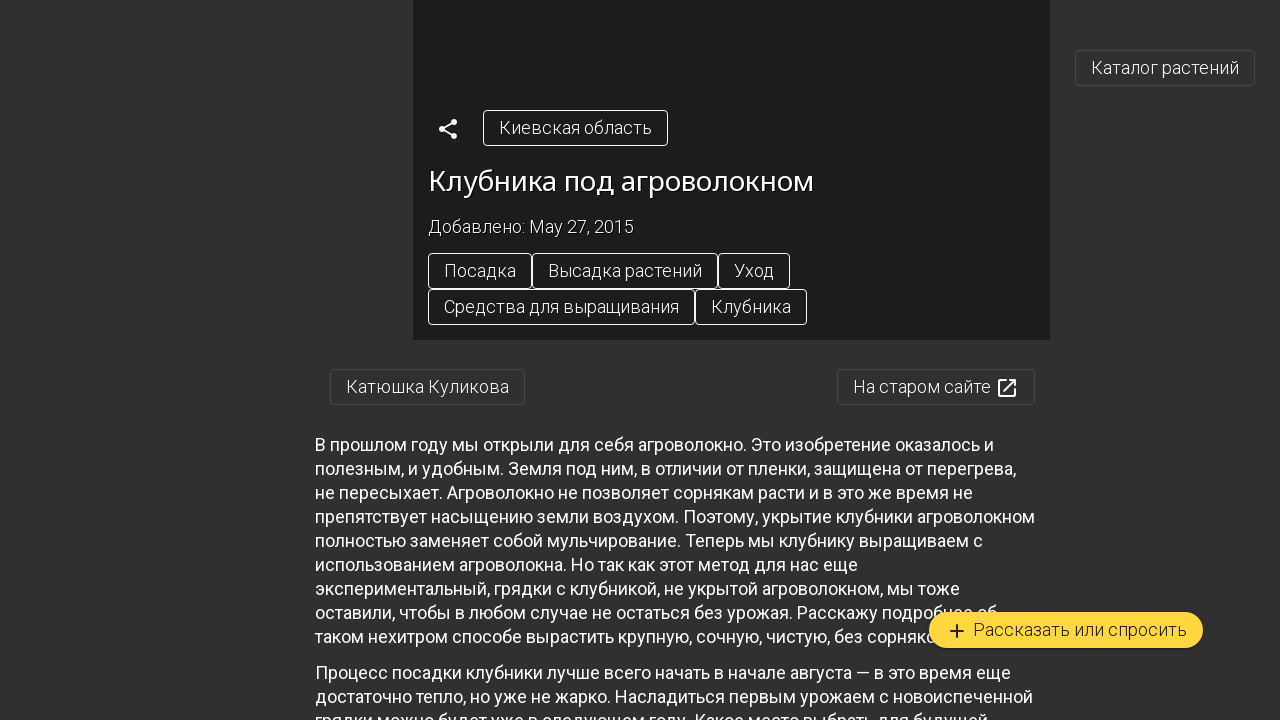

--- FILE ---
content_type: text/html; charset=utf-8
request_url: https://tanynadacha.ru/secrets/kievskaya-oblast/klubnika-pod-agrovoloknom
body_size: 20748
content:
<!DOCTYPE html><html lang="ru"><head>
    <meta charset="utf-8">
    <title>Клубника под агроволокном | Танина дача</title>
    <base href="/">
    <meta name="viewport" content="width=device-width, initial-scale=1">

    <link rel="icon" type="image/svg+xml" href="assets/icons/td_logo.svg">
    <link rel="alternate icon" href="/favicon.ico">
    <link rel="mask-icon" href="assets/icons/td_logo.svg" color="#002222">
    <link rel="manifest" href="manifest.webmanifest">
    <meta name="theme-color" content="#002222">
    <meta name="msapplication-navbutton-color" content="#002222">
    <meta name="apple-mobile-web-app-status-bar-style" content="#002222">
    <meta name="mobile-web-app-capable" content="yes">
    <link href="https://fonts.googleapis.com/css2?family=Noto+Sans&amp;family=Roboto:wght@300;400&amp;display=swap" rel="stylesheet">
    <link href="https://fonts.googleapis.com/icon?family=Material+Icons|Material+Icons+Round" rel="stylesheet">
  <link rel="stylesheet" href="styles.33180cb1b5b2bec01387.css"><style ng-transition="tanynadacha">mat-sidenav[_ngcontent-sc126]{width:300px}</style><style ng-transition="tanynadacha">.mat-drawer-container{position:relative;z-index:1;box-sizing:border-box;-webkit-overflow-scrolling:touch;display:block;overflow:hidden}.mat-drawer-container[fullscreen]{top:0;left:0;right:0;bottom:0;position:absolute}.mat-drawer-container[fullscreen].mat-drawer-container-has-open{overflow:hidden}.mat-drawer-container.mat-drawer-container-explicit-backdrop .mat-drawer-side{z-index:3}.mat-drawer-container.ng-animate-disabled .mat-drawer-backdrop,.mat-drawer-container.ng-animate-disabled .mat-drawer-content,.ng-animate-disabled .mat-drawer-container .mat-drawer-backdrop,.ng-animate-disabled .mat-drawer-container .mat-drawer-content{transition:none}.mat-drawer-backdrop{top:0;left:0;right:0;bottom:0;position:absolute;display:block;z-index:3;visibility:hidden}.mat-drawer-backdrop.mat-drawer-shown{visibility:visible}.mat-drawer-transition .mat-drawer-backdrop{transition-duration:400ms;transition-timing-function:cubic-bezier(0.25, 0.8, 0.25, 1);transition-property:background-color,visibility}.cdk-high-contrast-active .mat-drawer-backdrop{opacity:.5}.mat-drawer-content{position:relative;z-index:1;display:block;height:100%;overflow:auto}.mat-drawer-transition .mat-drawer-content{transition-duration:400ms;transition-timing-function:cubic-bezier(0.25, 0.8, 0.25, 1);transition-property:transform,margin-left,margin-right}.mat-drawer{position:relative;z-index:4;display:block;position:absolute;top:0;bottom:0;z-index:3;outline:0;box-sizing:border-box;overflow-y:auto;transform:translate3d(-100%, 0, 0)}.cdk-high-contrast-active .mat-drawer,.cdk-high-contrast-active [dir=rtl] .mat-drawer.mat-drawer-end{border-right:solid 1px currentColor}.cdk-high-contrast-active [dir=rtl] .mat-drawer,.cdk-high-contrast-active .mat-drawer.mat-drawer-end{border-left:solid 1px currentColor;border-right:none}.mat-drawer.mat-drawer-side{z-index:2}.mat-drawer.mat-drawer-end{right:0;transform:translate3d(100%, 0, 0)}[dir=rtl] .mat-drawer{transform:translate3d(100%, 0, 0)}[dir=rtl] .mat-drawer.mat-drawer-end{left:0;right:auto;transform:translate3d(-100%, 0, 0)}.mat-drawer-inner-container{width:100%;height:100%;overflow:auto;-webkit-overflow-scrolling:touch}.mat-sidenav-fixed{position:fixed}
</style><style ng-transition="tanynadacha">.mat-button .mat-button-focus-overlay,.mat-icon-button .mat-button-focus-overlay{opacity:0}.mat-button:hover .mat-button-focus-overlay,.mat-stroked-button:hover .mat-button-focus-overlay{opacity:.04}@media(hover: none){.mat-button:hover .mat-button-focus-overlay,.mat-stroked-button:hover .mat-button-focus-overlay{opacity:0}}.mat-button,.mat-icon-button,.mat-stroked-button,.mat-flat-button{box-sizing:border-box;position:relative;-webkit-user-select:none;-moz-user-select:none;-ms-user-select:none;user-select:none;cursor:pointer;outline:none;border:none;-webkit-tap-highlight-color:transparent;display:inline-block;white-space:nowrap;text-decoration:none;vertical-align:baseline;text-align:center;margin:0;min-width:64px;line-height:36px;padding:0 16px;border-radius:4px;overflow:visible}.mat-button::-moz-focus-inner,.mat-icon-button::-moz-focus-inner,.mat-stroked-button::-moz-focus-inner,.mat-flat-button::-moz-focus-inner{border:0}.mat-button[disabled],.mat-icon-button[disabled],.mat-stroked-button[disabled],.mat-flat-button[disabled]{cursor:default}.mat-button.cdk-keyboard-focused .mat-button-focus-overlay,.mat-button.cdk-program-focused .mat-button-focus-overlay,.mat-icon-button.cdk-keyboard-focused .mat-button-focus-overlay,.mat-icon-button.cdk-program-focused .mat-button-focus-overlay,.mat-stroked-button.cdk-keyboard-focused .mat-button-focus-overlay,.mat-stroked-button.cdk-program-focused .mat-button-focus-overlay,.mat-flat-button.cdk-keyboard-focused .mat-button-focus-overlay,.mat-flat-button.cdk-program-focused .mat-button-focus-overlay{opacity:.12}.mat-button::-moz-focus-inner,.mat-icon-button::-moz-focus-inner,.mat-stroked-button::-moz-focus-inner,.mat-flat-button::-moz-focus-inner{border:0}.mat-raised-button{box-sizing:border-box;position:relative;-webkit-user-select:none;-moz-user-select:none;-ms-user-select:none;user-select:none;cursor:pointer;outline:none;border:none;-webkit-tap-highlight-color:transparent;display:inline-block;white-space:nowrap;text-decoration:none;vertical-align:baseline;text-align:center;margin:0;min-width:64px;line-height:36px;padding:0 16px;border-radius:4px;overflow:visible;transform:translate3d(0, 0, 0);transition:background 400ms cubic-bezier(0.25, 0.8, 0.25, 1),box-shadow 280ms cubic-bezier(0.4, 0, 0.2, 1)}.mat-raised-button::-moz-focus-inner{border:0}.mat-raised-button[disabled]{cursor:default}.mat-raised-button.cdk-keyboard-focused .mat-button-focus-overlay,.mat-raised-button.cdk-program-focused .mat-button-focus-overlay{opacity:.12}.mat-raised-button::-moz-focus-inner{border:0}._mat-animation-noopable.mat-raised-button{transition:none;animation:none}.mat-stroked-button{border:1px solid currentColor;padding:0 15px;line-height:34px}.mat-stroked-button .mat-button-ripple.mat-ripple,.mat-stroked-button .mat-button-focus-overlay{top:-1px;left:-1px;right:-1px;bottom:-1px}.mat-fab{box-sizing:border-box;position:relative;-webkit-user-select:none;-moz-user-select:none;-ms-user-select:none;user-select:none;cursor:pointer;outline:none;border:none;-webkit-tap-highlight-color:transparent;display:inline-block;white-space:nowrap;text-decoration:none;vertical-align:baseline;text-align:center;margin:0;min-width:64px;line-height:36px;padding:0 16px;border-radius:4px;overflow:visible;transform:translate3d(0, 0, 0);transition:background 400ms cubic-bezier(0.25, 0.8, 0.25, 1),box-shadow 280ms cubic-bezier(0.4, 0, 0.2, 1);min-width:0;border-radius:50%;width:56px;height:56px;padding:0;flex-shrink:0}.mat-fab::-moz-focus-inner{border:0}.mat-fab[disabled]{cursor:default}.mat-fab.cdk-keyboard-focused .mat-button-focus-overlay,.mat-fab.cdk-program-focused .mat-button-focus-overlay{opacity:.12}.mat-fab::-moz-focus-inner{border:0}._mat-animation-noopable.mat-fab{transition:none;animation:none}.mat-fab .mat-button-wrapper{padding:16px 0;display:inline-block;line-height:24px}.mat-mini-fab{box-sizing:border-box;position:relative;-webkit-user-select:none;-moz-user-select:none;-ms-user-select:none;user-select:none;cursor:pointer;outline:none;border:none;-webkit-tap-highlight-color:transparent;display:inline-block;white-space:nowrap;text-decoration:none;vertical-align:baseline;text-align:center;margin:0;min-width:64px;line-height:36px;padding:0 16px;border-radius:4px;overflow:visible;transform:translate3d(0, 0, 0);transition:background 400ms cubic-bezier(0.25, 0.8, 0.25, 1),box-shadow 280ms cubic-bezier(0.4, 0, 0.2, 1);min-width:0;border-radius:50%;width:40px;height:40px;padding:0;flex-shrink:0}.mat-mini-fab::-moz-focus-inner{border:0}.mat-mini-fab[disabled]{cursor:default}.mat-mini-fab.cdk-keyboard-focused .mat-button-focus-overlay,.mat-mini-fab.cdk-program-focused .mat-button-focus-overlay{opacity:.12}.mat-mini-fab::-moz-focus-inner{border:0}._mat-animation-noopable.mat-mini-fab{transition:none;animation:none}.mat-mini-fab .mat-button-wrapper{padding:8px 0;display:inline-block;line-height:24px}.mat-icon-button{padding:0;min-width:0;width:40px;height:40px;flex-shrink:0;line-height:40px;border-radius:50%}.mat-icon-button i,.mat-icon-button .mat-icon{line-height:24px}.mat-button-ripple.mat-ripple,.mat-button-focus-overlay{top:0;left:0;right:0;bottom:0;position:absolute;pointer-events:none;border-radius:inherit}.mat-button-ripple.mat-ripple:not(:empty){transform:translateZ(0)}.mat-button-focus-overlay{opacity:0;transition:opacity 200ms cubic-bezier(0.35, 0, 0.25, 1),background-color 200ms cubic-bezier(0.35, 0, 0.25, 1)}._mat-animation-noopable .mat-button-focus-overlay{transition:none}.cdk-high-contrast-active .mat-button-focus-overlay{background-color:#fff}.cdk-high-contrast-black-on-white .mat-button-focus-overlay{background-color:#000}.mat-button-ripple-round{border-radius:50%;z-index:1}.mat-button .mat-button-wrapper>*,.mat-flat-button .mat-button-wrapper>*,.mat-stroked-button .mat-button-wrapper>*,.mat-raised-button .mat-button-wrapper>*,.mat-icon-button .mat-button-wrapper>*,.mat-fab .mat-button-wrapper>*,.mat-mini-fab .mat-button-wrapper>*{vertical-align:middle}.mat-form-field:not(.mat-form-field-appearance-legacy) .mat-form-field-prefix .mat-icon-button,.mat-form-field:not(.mat-form-field-appearance-legacy) .mat-form-field-suffix .mat-icon-button{display:block;font-size:inherit;width:2.5em;height:2.5em}.cdk-high-contrast-active .mat-button,.cdk-high-contrast-active .mat-flat-button,.cdk-high-contrast-active .mat-raised-button,.cdk-high-contrast-active .mat-icon-button,.cdk-high-contrast-active .mat-fab,.cdk-high-contrast-active .mat-mini-fab{outline:solid 1px}
</style><style ng-transition="tanynadacha">.mat-icon{background-repeat:no-repeat;display:inline-block;fill:currentColor;height:24px;width:24px}.mat-icon.mat-icon-inline{font-size:inherit;height:inherit;line-height:inherit;width:inherit}[dir=rtl] .mat-icon-rtl-mirror{transform:scale(-1, 1)}.mat-form-field:not(.mat-form-field-appearance-legacy) .mat-form-field-prefix .mat-icon,.mat-form-field:not(.mat-form-field-appearance-legacy) .mat-form-field-suffix .mat-icon{display:block}.mat-form-field:not(.mat-form-field-appearance-legacy) .mat-form-field-prefix .mat-icon-button .mat-icon,.mat-form-field:not(.mat-form-field-appearance-legacy) .mat-form-field-suffix .mat-icon-button .mat-icon{margin:auto}
</style><style ng-transition="tanynadacha">.fix-background[_ngcontent-sc73]{background-size:cover!important}.fix-border[_ngcontent-sc73]{border:.1px solid #f5f5f5!important}</style><style ng-transition="tanynadacha"></style><style ng-transition="tanynadacha">.mat-progress-bar{display:block;height:4px;overflow:hidden;position:relative;transition:opacity 250ms linear;width:100%}._mat-animation-noopable.mat-progress-bar{transition:none;animation:none}.mat-progress-bar .mat-progress-bar-element,.mat-progress-bar .mat-progress-bar-fill::after{height:100%;position:absolute;width:100%}.mat-progress-bar .mat-progress-bar-background{width:calc(100% + 10px)}.cdk-high-contrast-active .mat-progress-bar .mat-progress-bar-background{display:none}.mat-progress-bar .mat-progress-bar-buffer{transform-origin:top left;transition:transform 250ms ease}.cdk-high-contrast-active .mat-progress-bar .mat-progress-bar-buffer{border-top:solid 5px;opacity:.5}.mat-progress-bar .mat-progress-bar-secondary{display:none}.mat-progress-bar .mat-progress-bar-fill{animation:none;transform-origin:top left;transition:transform 250ms ease}.cdk-high-contrast-active .mat-progress-bar .mat-progress-bar-fill{border-top:solid 4px}.mat-progress-bar .mat-progress-bar-fill::after{animation:none;content:"";display:inline-block;left:0}.mat-progress-bar[dir=rtl],[dir=rtl] .mat-progress-bar{transform:rotateY(180deg)}.mat-progress-bar[mode=query]{transform:rotateZ(180deg)}.mat-progress-bar[mode=query][dir=rtl],[dir=rtl] .mat-progress-bar[mode=query]{transform:rotateZ(180deg) rotateY(180deg)}.mat-progress-bar[mode=indeterminate] .mat-progress-bar-fill,.mat-progress-bar[mode=query] .mat-progress-bar-fill{transition:none}.mat-progress-bar[mode=indeterminate] .mat-progress-bar-primary,.mat-progress-bar[mode=query] .mat-progress-bar-primary{-webkit-backface-visibility:hidden;backface-visibility:hidden;animation:mat-progress-bar-primary-indeterminate-translate 2000ms infinite linear;left:-145.166611%}.mat-progress-bar[mode=indeterminate] .mat-progress-bar-primary.mat-progress-bar-fill::after,.mat-progress-bar[mode=query] .mat-progress-bar-primary.mat-progress-bar-fill::after{-webkit-backface-visibility:hidden;backface-visibility:hidden;animation:mat-progress-bar-primary-indeterminate-scale 2000ms infinite linear}.mat-progress-bar[mode=indeterminate] .mat-progress-bar-secondary,.mat-progress-bar[mode=query] .mat-progress-bar-secondary{-webkit-backface-visibility:hidden;backface-visibility:hidden;animation:mat-progress-bar-secondary-indeterminate-translate 2000ms infinite linear;left:-54.888891%;display:block}.mat-progress-bar[mode=indeterminate] .mat-progress-bar-secondary.mat-progress-bar-fill::after,.mat-progress-bar[mode=query] .mat-progress-bar-secondary.mat-progress-bar-fill::after{-webkit-backface-visibility:hidden;backface-visibility:hidden;animation:mat-progress-bar-secondary-indeterminate-scale 2000ms infinite linear}.mat-progress-bar[mode=buffer] .mat-progress-bar-background{-webkit-backface-visibility:hidden;backface-visibility:hidden;animation:mat-progress-bar-background-scroll 250ms infinite linear;display:block}.mat-progress-bar._mat-animation-noopable .mat-progress-bar-fill,.mat-progress-bar._mat-animation-noopable .mat-progress-bar-fill::after,.mat-progress-bar._mat-animation-noopable .mat-progress-bar-buffer,.mat-progress-bar._mat-animation-noopable .mat-progress-bar-primary,.mat-progress-bar._mat-animation-noopable .mat-progress-bar-primary.mat-progress-bar-fill::after,.mat-progress-bar._mat-animation-noopable .mat-progress-bar-secondary,.mat-progress-bar._mat-animation-noopable .mat-progress-bar-secondary.mat-progress-bar-fill::after,.mat-progress-bar._mat-animation-noopable .mat-progress-bar-background{animation:none;transition-duration:1ms}@keyframes mat-progress-bar-primary-indeterminate-translate{0%{transform:translateX(0)}20%{animation-timing-function:cubic-bezier(0.5, 0, 0.701732, 0.495819);transform:translateX(0)}59.15%{animation-timing-function:cubic-bezier(0.302435, 0.381352, 0.55, 0.956352);transform:translateX(83.67142%)}100%{transform:translateX(200.611057%)}}@keyframes mat-progress-bar-primary-indeterminate-scale{0%{transform:scaleX(0.08)}36.65%{animation-timing-function:cubic-bezier(0.334731, 0.12482, 0.785844, 1);transform:scaleX(0.08)}69.15%{animation-timing-function:cubic-bezier(0.06, 0.11, 0.6, 1);transform:scaleX(0.661479)}100%{transform:scaleX(0.08)}}@keyframes mat-progress-bar-secondary-indeterminate-translate{0%{animation-timing-function:cubic-bezier(0.15, 0, 0.515058, 0.409685);transform:translateX(0)}25%{animation-timing-function:cubic-bezier(0.31033, 0.284058, 0.8, 0.733712);transform:translateX(37.651913%)}48.35%{animation-timing-function:cubic-bezier(0.4, 0.627035, 0.6, 0.902026);transform:translateX(84.386165%)}100%{transform:translateX(160.277782%)}}@keyframes mat-progress-bar-secondary-indeterminate-scale{0%{animation-timing-function:cubic-bezier(0.15, 0, 0.515058, 0.409685);transform:scaleX(0.08)}19.15%{animation-timing-function:cubic-bezier(0.31033, 0.284058, 0.8, 0.733712);transform:scaleX(0.457104)}44.15%{animation-timing-function:cubic-bezier(0.4, 0.627035, 0.6, 0.902026);transform:scaleX(0.72796)}100%{transform:scaleX(0.08)}}@keyframes mat-progress-bar-background-scroll{to{transform:translateX(-8px)}}
</style><style ng-transition="tanynadacha">.mat-form-field{display:inline-block;position:relative;text-align:left}[dir=rtl] .mat-form-field{text-align:right}.mat-form-field-wrapper{position:relative}.mat-form-field-flex{display:inline-flex;align-items:baseline;box-sizing:border-box;width:100%}.mat-form-field-prefix,.mat-form-field-suffix{white-space:nowrap;flex:none;position:relative}.mat-form-field-infix{display:block;position:relative;flex:auto;min-width:0;width:180px}.cdk-high-contrast-active .mat-form-field-infix{border-image:linear-gradient(transparent, transparent)}.mat-form-field-label-wrapper{position:absolute;left:0;box-sizing:content-box;width:100%;height:100%;overflow:hidden;pointer-events:none}[dir=rtl] .mat-form-field-label-wrapper{left:auto;right:0}.mat-form-field-label{position:absolute;left:0;font:inherit;pointer-events:none;width:100%;white-space:nowrap;text-overflow:ellipsis;overflow:hidden;transform-origin:0 0;transition:transform 400ms cubic-bezier(0.25, 0.8, 0.25, 1),color 400ms cubic-bezier(0.25, 0.8, 0.25, 1),width 400ms cubic-bezier(0.25, 0.8, 0.25, 1);display:none}[dir=rtl] .mat-form-field-label{transform-origin:100% 0;left:auto;right:0}.mat-form-field-empty.mat-form-field-label,.mat-form-field-can-float.mat-form-field-should-float .mat-form-field-label{display:block}.mat-form-field-autofill-control:-webkit-autofill+.mat-form-field-label-wrapper .mat-form-field-label{display:none}.mat-form-field-can-float .mat-form-field-autofill-control:-webkit-autofill+.mat-form-field-label-wrapper .mat-form-field-label{display:block;transition:none}.mat-input-server:focus+.mat-form-field-label-wrapper .mat-form-field-label,.mat-input-server[placeholder]:not(:placeholder-shown)+.mat-form-field-label-wrapper .mat-form-field-label{display:none}.mat-form-field-can-float .mat-input-server:focus+.mat-form-field-label-wrapper .mat-form-field-label,.mat-form-field-can-float .mat-input-server[placeholder]:not(:placeholder-shown)+.mat-form-field-label-wrapper .mat-form-field-label{display:block}.mat-form-field-label:not(.mat-form-field-empty){transition:none}.mat-form-field-underline{position:absolute;width:100%;pointer-events:none;transform:scale3d(1, 1.0001, 1)}.mat-form-field-ripple{position:absolute;left:0;width:100%;transform-origin:50%;transform:scaleX(0.5);opacity:0;transition:background-color 300ms cubic-bezier(0.55, 0, 0.55, 0.2)}.mat-form-field.mat-focused .mat-form-field-ripple,.mat-form-field.mat-form-field-invalid .mat-form-field-ripple{opacity:1;transform:scaleX(1);transition:transform 300ms cubic-bezier(0.25, 0.8, 0.25, 1),opacity 100ms cubic-bezier(0.25, 0.8, 0.25, 1),background-color 300ms cubic-bezier(0.25, 0.8, 0.25, 1)}.mat-form-field-subscript-wrapper{position:absolute;box-sizing:border-box;width:100%;overflow:hidden}.mat-form-field-subscript-wrapper .mat-icon,.mat-form-field-label-wrapper .mat-icon{width:1em;height:1em;font-size:inherit;vertical-align:baseline}.mat-form-field-hint-wrapper{display:flex}.mat-form-field-hint-spacer{flex:1 0 1em}.mat-error{display:block}.mat-form-field-control-wrapper{position:relative}.mat-form-field._mat-animation-noopable .mat-form-field-label,.mat-form-field._mat-animation-noopable .mat-form-field-ripple{transition:none}
</style><style ng-transition="tanynadacha">.mat-form-field-appearance-fill .mat-form-field-flex{border-radius:4px 4px 0 0;padding:.75em .75em 0 .75em}.cdk-high-contrast-active .mat-form-field-appearance-fill .mat-form-field-flex{outline:solid 1px}.mat-form-field-appearance-fill .mat-form-field-underline::before{content:"";display:block;position:absolute;bottom:0;height:1px;width:100%}.mat-form-field-appearance-fill .mat-form-field-ripple{bottom:0;height:2px}.cdk-high-contrast-active .mat-form-field-appearance-fill .mat-form-field-ripple{height:0;border-top:solid 2px}.mat-form-field-appearance-fill:not(.mat-form-field-disabled) .mat-form-field-flex:hover~.mat-form-field-underline .mat-form-field-ripple{opacity:1;transform:none;transition:opacity 600ms cubic-bezier(0.25, 0.8, 0.25, 1)}.mat-form-field-appearance-fill._mat-animation-noopable:not(.mat-form-field-disabled) .mat-form-field-flex:hover~.mat-form-field-underline .mat-form-field-ripple{transition:none}.mat-form-field-appearance-fill .mat-form-field-subscript-wrapper{padding:0 1em}
</style><style ng-transition="tanynadacha">.mat-input-element{font:inherit;background:transparent;color:currentColor;border:none;outline:none;padding:0;margin:0;width:100%;max-width:100%;vertical-align:bottom;text-align:inherit}.mat-input-element:-moz-ui-invalid{box-shadow:none}.mat-input-element::-ms-clear,.mat-input-element::-ms-reveal{display:none}.mat-input-element,.mat-input-element::-webkit-search-cancel-button,.mat-input-element::-webkit-search-decoration,.mat-input-element::-webkit-search-results-button,.mat-input-element::-webkit-search-results-decoration{-webkit-appearance:none}.mat-input-element::-webkit-contacts-auto-fill-button,.mat-input-element::-webkit-caps-lock-indicator,.mat-input-element::-webkit-credentials-auto-fill-button{visibility:hidden}.mat-input-element[type=date],.mat-input-element[type=datetime],.mat-input-element[type=datetime-local],.mat-input-element[type=month],.mat-input-element[type=week],.mat-input-element[type=time]{line-height:1}.mat-input-element[type=date]::after,.mat-input-element[type=datetime]::after,.mat-input-element[type=datetime-local]::after,.mat-input-element[type=month]::after,.mat-input-element[type=week]::after,.mat-input-element[type=time]::after{content:" ";white-space:pre;width:1px}.mat-input-element::-webkit-inner-spin-button,.mat-input-element::-webkit-calendar-picker-indicator,.mat-input-element::-webkit-clear-button{font-size:.75em}.mat-input-element::placeholder{-webkit-user-select:none;-moz-user-select:none;-ms-user-select:none;user-select:none;transition:color 400ms 133.3333333333ms cubic-bezier(0.25, 0.8, 0.25, 1)}.mat-input-element::placeholder:-ms-input-placeholder{-ms-user-select:text}.mat-input-element::-moz-placeholder{-webkit-user-select:none;-moz-user-select:none;-ms-user-select:none;user-select:none;transition:color 400ms 133.3333333333ms cubic-bezier(0.25, 0.8, 0.25, 1)}.mat-input-element::-moz-placeholder:-ms-input-placeholder{-ms-user-select:text}.mat-input-element::-webkit-input-placeholder{-webkit-user-select:none;-moz-user-select:none;-ms-user-select:none;user-select:none;transition:color 400ms 133.3333333333ms cubic-bezier(0.25, 0.8, 0.25, 1)}.mat-input-element::-webkit-input-placeholder:-ms-input-placeholder{-ms-user-select:text}.mat-input-element:-ms-input-placeholder{-webkit-user-select:none;-moz-user-select:none;-ms-user-select:none;user-select:none;transition:color 400ms 133.3333333333ms cubic-bezier(0.25, 0.8, 0.25, 1)}.mat-input-element:-ms-input-placeholder:-ms-input-placeholder{-ms-user-select:text}.mat-form-field-hide-placeholder .mat-input-element::placeholder{color:transparent !important;-webkit-text-fill-color:transparent;transition:none}.mat-form-field-hide-placeholder .mat-input-element::-moz-placeholder{color:transparent !important;-webkit-text-fill-color:transparent;transition:none}.mat-form-field-hide-placeholder .mat-input-element::-webkit-input-placeholder{color:transparent !important;-webkit-text-fill-color:transparent;transition:none}.mat-form-field-hide-placeholder .mat-input-element:-ms-input-placeholder{color:transparent !important;-webkit-text-fill-color:transparent;transition:none}textarea.mat-input-element{resize:vertical;overflow:auto}textarea.mat-input-element.cdk-textarea-autosize{resize:none}textarea.mat-input-element{padding:2px 0;margin:-2px 0}select.mat-input-element{-moz-appearance:none;-webkit-appearance:none;position:relative;background-color:transparent;display:inline-flex;box-sizing:border-box;padding-top:1em;top:-1em;margin-bottom:-1em}select.mat-input-element::-ms-expand{display:none}select.mat-input-element::-moz-focus-inner{border:0}select.mat-input-element:not(:disabled){cursor:pointer}select.mat-input-element::-ms-value{color:inherit;background:none}.mat-focused .cdk-high-contrast-active select.mat-input-element::-ms-value{color:inherit}.mat-form-field-type-mat-native-select .mat-form-field-infix::after{content:"";width:0;height:0;border-left:5px solid transparent;border-right:5px solid transparent;border-top:5px solid;position:absolute;top:50%;right:0;margin-top:-2.5px;pointer-events:none}[dir=rtl] .mat-form-field-type-mat-native-select .mat-form-field-infix::after{right:auto;left:0}.mat-form-field-type-mat-native-select .mat-input-element{padding-right:15px}[dir=rtl] .mat-form-field-type-mat-native-select .mat-input-element{padding-right:0;padding-left:15px}.mat-form-field-type-mat-native-select .mat-form-field-label-wrapper{max-width:calc(100% - 10px)}.mat-form-field-type-mat-native-select.mat-form-field-appearance-outline .mat-form-field-infix::after{margin-top:-5px}.mat-form-field-type-mat-native-select.mat-form-field-appearance-fill .mat-form-field-infix::after{margin-top:-10px}
</style><style ng-transition="tanynadacha">.mat-form-field-appearance-legacy .mat-form-field-label{transform:perspective(100px);-ms-transform:none}.mat-form-field-appearance-legacy .mat-form-field-prefix .mat-icon,.mat-form-field-appearance-legacy .mat-form-field-suffix .mat-icon{width:1em}.mat-form-field-appearance-legacy .mat-form-field-prefix .mat-icon-button,.mat-form-field-appearance-legacy .mat-form-field-suffix .mat-icon-button{font:inherit;vertical-align:baseline}.mat-form-field-appearance-legacy .mat-form-field-prefix .mat-icon-button .mat-icon,.mat-form-field-appearance-legacy .mat-form-field-suffix .mat-icon-button .mat-icon{font-size:inherit}.mat-form-field-appearance-legacy .mat-form-field-underline{height:1px}.cdk-high-contrast-active .mat-form-field-appearance-legacy .mat-form-field-underline{height:0;border-top:solid 1px}.mat-form-field-appearance-legacy .mat-form-field-ripple{top:0;height:2px;overflow:hidden}.cdk-high-contrast-active .mat-form-field-appearance-legacy .mat-form-field-ripple{height:0;border-top:solid 2px}.mat-form-field-appearance-legacy.mat-form-field-disabled .mat-form-field-underline{background-position:0;background-color:transparent}.cdk-high-contrast-active .mat-form-field-appearance-legacy.mat-form-field-disabled .mat-form-field-underline{border-top-style:dotted;border-top-width:2px}.mat-form-field-appearance-legacy.mat-form-field-invalid:not(.mat-focused) .mat-form-field-ripple{height:1px}
</style><style ng-transition="tanynadacha">.mat-form-field-appearance-outline .mat-form-field-wrapper{margin:.25em 0}.mat-form-field-appearance-outline .mat-form-field-flex{padding:0 .75em 0 .75em;margin-top:-0.25em;position:relative}.mat-form-field-appearance-outline .mat-form-field-prefix,.mat-form-field-appearance-outline .mat-form-field-suffix{top:.25em}.mat-form-field-appearance-outline .mat-form-field-outline{display:flex;position:absolute;top:.25em;left:0;right:0;bottom:0;pointer-events:none}.mat-form-field-appearance-outline .mat-form-field-outline-start,.mat-form-field-appearance-outline .mat-form-field-outline-end{border:1px solid currentColor;min-width:5px}.mat-form-field-appearance-outline .mat-form-field-outline-start{border-radius:5px 0 0 5px;border-right-style:none}[dir=rtl] .mat-form-field-appearance-outline .mat-form-field-outline-start{border-right-style:solid;border-left-style:none;border-radius:0 5px 5px 0}.mat-form-field-appearance-outline .mat-form-field-outline-end{border-radius:0 5px 5px 0;border-left-style:none;flex-grow:1}[dir=rtl] .mat-form-field-appearance-outline .mat-form-field-outline-end{border-left-style:solid;border-right-style:none;border-radius:5px 0 0 5px}.mat-form-field-appearance-outline .mat-form-field-outline-gap{border-radius:.000001px;border:1px solid currentColor;border-left-style:none;border-right-style:none}.mat-form-field-appearance-outline.mat-form-field-can-float.mat-form-field-should-float .mat-form-field-outline-gap{border-top-color:transparent}.mat-form-field-appearance-outline .mat-form-field-outline-thick{opacity:0}.mat-form-field-appearance-outline .mat-form-field-outline-thick .mat-form-field-outline-start,.mat-form-field-appearance-outline .mat-form-field-outline-thick .mat-form-field-outline-end,.mat-form-field-appearance-outline .mat-form-field-outline-thick .mat-form-field-outline-gap{border-width:2px}.mat-form-field-appearance-outline.mat-focused .mat-form-field-outline,.mat-form-field-appearance-outline.mat-form-field-invalid .mat-form-field-outline{opacity:0;transition:opacity 100ms cubic-bezier(0.25, 0.8, 0.25, 1)}.mat-form-field-appearance-outline.mat-focused .mat-form-field-outline-thick,.mat-form-field-appearance-outline.mat-form-field-invalid .mat-form-field-outline-thick{opacity:1}.mat-form-field-appearance-outline:not(.mat-form-field-disabled) .mat-form-field-flex:hover .mat-form-field-outline{opacity:0;transition:opacity 600ms cubic-bezier(0.25, 0.8, 0.25, 1)}.mat-form-field-appearance-outline:not(.mat-form-field-disabled) .mat-form-field-flex:hover .mat-form-field-outline-thick{opacity:1}.mat-form-field-appearance-outline .mat-form-field-subscript-wrapper{padding:0 1em}.mat-form-field-appearance-outline._mat-animation-noopable:not(.mat-form-field-disabled) .mat-form-field-flex:hover~.mat-form-field-outline,.mat-form-field-appearance-outline._mat-animation-noopable .mat-form-field-outline,.mat-form-field-appearance-outline._mat-animation-noopable .mat-form-field-outline-start,.mat-form-field-appearance-outline._mat-animation-noopable .mat-form-field-outline-end,.mat-form-field-appearance-outline._mat-animation-noopable .mat-form-field-outline-gap{transition:none}
</style><style ng-transition="tanynadacha">.mat-form-field-appearance-standard .mat-form-field-flex{padding-top:.75em}.mat-form-field-appearance-standard .mat-form-field-underline{height:1px}.cdk-high-contrast-active .mat-form-field-appearance-standard .mat-form-field-underline{height:0;border-top:solid 1px}.mat-form-field-appearance-standard .mat-form-field-ripple{bottom:0;height:2px}.cdk-high-contrast-active .mat-form-field-appearance-standard .mat-form-field-ripple{height:0;border-top:2px}.mat-form-field-appearance-standard.mat-form-field-disabled .mat-form-field-underline{background-position:0;background-color:transparent}.cdk-high-contrast-active .mat-form-field-appearance-standard.mat-form-field-disabled .mat-form-field-underline{border-top-style:dotted;border-top-width:2px}.mat-form-field-appearance-standard:not(.mat-form-field-disabled) .mat-form-field-flex:hover~.mat-form-field-underline .mat-form-field-ripple{opacity:1;transform:none;transition:opacity 600ms cubic-bezier(0.25, 0.8, 0.25, 1)}.mat-form-field-appearance-standard._mat-animation-noopable:not(.mat-form-field-disabled) .mat-form-field-flex:hover~.mat-form-field-underline .mat-form-field-ripple{transition:none}
</style><style ng-transition="tanynadacha">.mat-card{transition:box-shadow 280ms cubic-bezier(0.4, 0, 0.2, 1);display:block;position:relative;padding:16px;border-radius:4px}._mat-animation-noopable.mat-card{transition:none;animation:none}.mat-card .mat-divider-horizontal{position:absolute;left:0;width:100%}[dir=rtl] .mat-card .mat-divider-horizontal{left:auto;right:0}.mat-card .mat-divider-horizontal.mat-divider-inset{position:static;margin:0}[dir=rtl] .mat-card .mat-divider-horizontal.mat-divider-inset{margin-right:0}.cdk-high-contrast-active .mat-card{outline:solid 1px}.mat-card-actions,.mat-card-subtitle,.mat-card-content{display:block;margin-bottom:16px}.mat-card-title{display:block;margin-bottom:8px}.mat-card-actions{margin-left:-8px;margin-right:-8px;padding:8px 0}.mat-card-actions-align-end{display:flex;justify-content:flex-end}.mat-card-image{width:calc(100% + 32px);margin:0 -16px 16px -16px}.mat-card-footer{display:block;margin:0 -16px -16px -16px}.mat-card-actions .mat-button,.mat-card-actions .mat-raised-button,.mat-card-actions .mat-stroked-button{margin:0 8px}.mat-card-header{display:flex;flex-direction:row}.mat-card-header .mat-card-title{margin-bottom:12px}.mat-card-header-text{margin:0 16px}.mat-card-avatar{height:40px;width:40px;border-radius:50%;flex-shrink:0;object-fit:cover}.mat-card-title-group{display:flex;justify-content:space-between}.mat-card-sm-image{width:80px;height:80px}.mat-card-md-image{width:112px;height:112px}.mat-card-lg-image{width:152px;height:152px}.mat-card-xl-image{width:240px;height:240px;margin:-8px}.mat-card-title-group>.mat-card-xl-image{margin:-8px 0 8px}@media(max-width: 599px){.mat-card-title-group{margin:0}.mat-card-xl-image{margin-left:0;margin-right:0}}.mat-card>:first-child,.mat-card-content>:first-child{margin-top:0}.mat-card>:last-child:not(.mat-card-footer),.mat-card-content>:last-child:not(.mat-card-footer){margin-bottom:0}.mat-card-image:first-child{margin-top:-16px;border-top-left-radius:inherit;border-top-right-radius:inherit}.mat-card>.mat-card-actions:last-child{margin-bottom:-8px;padding-bottom:0}.mat-card-actions .mat-button:first-child,.mat-card-actions .mat-raised-button:first-child,.mat-card-actions .mat-stroked-button:first-child{margin-left:0;margin-right:0}.mat-card-title:not(:first-child),.mat-card-subtitle:not(:first-child){margin-top:-4px}.mat-card-header .mat-card-subtitle:not(:first-child){margin-top:-8px}.mat-card>.mat-card-xl-image:first-child{margin-top:-8px}.mat-card>.mat-card-xl-image:last-child{margin-bottom:-8px}
</style><meta name="description" content="Клубника его/ее Посадка, Высадка растений, Уход, Средства для выращивания в регионе Киевская область от пользователя Катюшка Куликова с фотографиями и комментариями других пользователей"><style class="flex-layout-ssr">@media all {.flex-layout-0 {-webkit-flex-direction:column;box-sizing:border-box;display:flex;flex-direction:column;overflow-y:scroll;}.flex-layout-1 {-webkit-flex:1 1 0.000000001px;box-sizing:border-box;flex:1 1 0.000000001px;}.flex-layout-2 {display:none;}.flex-layout-3 {display:none;}.flex-layout-4 {display:initial;}.flex-layout-5 {display:none;}.flex-layout-6 {display:none;}.flex-layout-7 {height:10px;}}@media screen and (min-width: 600px) {.flex-layout-8 {-webkit-flex:0 1 300px;box-sizing:border-box;flex:0 1 300px;max-height:300px;}.flex-layout-1 {-webkit-flex:1 1 0.000000001px;box-sizing:border-box;flex:1 1 0.000000001px;}.flex-layout-0 {overflow-y:scroll;}.flex-layout-2 {display:none;}.flex-layout-3 {display:none;}.flex-layout-4 {display:initial;}.flex-layout-5 {display:none;}.flex-layout-6 {display:none;}}@media screen and (min-width: 960px) {.flex-layout-8 {-webkit-flex:0 1 300px;box-sizing:border-box;flex:0 1 300px;max-width:300px;}.flex-layout-1 {-webkit-flex:1 1 0%;box-sizing:border-box;flex:1 1 0%;}.flex-layout-2 {display:none;}.flex-layout-3 {display:none;}.flex-layout-4 {display:none;}.flex-layout-5 {display:none;}.flex-layout-6 {display:initial;}}@media screen and (min-width: 1280px) {.flex-layout-8 {-webkit-flex:0 1 300px;box-sizing:border-box;flex:0 1 300px;max-width:300px;}.flex-layout-1 {-webkit-flex:1 1 0%;box-sizing:border-box;flex:1 1 0%;-webkit-flex-direction:row;display:flex;flex-direction:row;}.flex-layout-9 {-webkit-flex:1 1 100%;box-sizing:border-box;flex:1 1 100%;max-width:1 0;height:100%;overflow-y:scroll;padding-bottom:30px;}.flex-layout-10 {-webkit-flex:0 1 300px;box-sizing:border-box;flex:0 1 300px;max-width:300px;height:100%;overflow-y:scroll;}.flex-layout-2 {display:initial;}.flex-layout-3 {display:none;}.flex-layout-4 {display:none;}.flex-layout-5 {display:none;}.flex-layout-6 {display:initial;}}@media screen and (min-width: 1920px) {.flex-layout-8 {-webkit-flex:0 1 300px;box-sizing:border-box;flex:0 1 300px;max-width:300px;}.flex-layout-1 {-webkit-flex:1 1 0%;box-sizing:border-box;flex:1 1 0%;}.flex-layout-9 {-webkit-flex:1 1 100%;box-sizing:border-box;flex:1 1 100%;max-width:1 0;height:100%;overflow-y:scroll;padding-bottom:30px;}.flex-layout-10 {-webkit-flex:0 1 300px;box-sizing:border-box;flex:0 1 300px;max-width:300px;height:100%;overflow-y:scroll;}.flex-layout-2 {display:initial;}.flex-layout-3 {display:none;}.flex-layout-4 {display:none;}.flex-layout-5 {display:none;}.flex-layout-6 {display:initial;}}@media screen and (min-width: 1920px) and (max-width: 4999.9px) {.flex-layout-8 {-webkit-flex:0 1 300px;box-sizing:border-box;flex:0 1 300px;max-width:300px;}.flex-layout-1 {-webkit-flex:1 1 0%;box-sizing:border-box;flex:1 1 0%;}.flex-layout-9 {-webkit-flex:1 1 100%;box-sizing:border-box;flex:1 1 100%;max-width:1 0;height:100%;overflow-y:scroll;padding-bottom:30px;}.flex-layout-10 {-webkit-flex:0 1 300px;box-sizing:border-box;flex:0 1 300px;max-width:300px;height:100%;overflow-y:scroll;}.flex-layout-2 {display:initial;}.flex-layout-3 {display:none;}.flex-layout-4 {display:none;}.flex-layout-5 {display:none;}.flex-layout-6 {display:initial;}}@media screen and (max-width: 1919.9px) {.flex-layout-8 {-webkit-flex:0 1 300px;box-sizing:border-box;flex:0 1 300px;max-width:300px;}.flex-layout-1 {-webkit-flex:1 1 0%;box-sizing:border-box;flex:1 1 0%;}.flex-layout-9 {-webkit-flex:1 1 100%;box-sizing:border-box;flex:1 1 100%;max-width:1 0;height:100%;overflow-y:scroll;padding-bottom:30px;}.flex-layout-10 {-webkit-flex:0 1 300px;box-sizing:border-box;flex:0 1 300px;max-width:300px;height:100%;overflow-y:scroll;}.flex-layout-2 {display:initial;}.flex-layout-3 {display:none;}.flex-layout-4 {display:none;}.flex-layout-5 {display:none;}.flex-layout-6 {display:initial;}}@media screen and (min-width: 1280px) and (max-width: 1919.9px) {.flex-layout-8 {-webkit-flex:0 1 300px;box-sizing:border-box;flex:0 1 300px;max-width:300px;}.flex-layout-1 {-webkit-flex:1 1 0%;box-sizing:border-box;flex:1 1 0%;}.flex-layout-9 {-webkit-flex:1 1 100%;box-sizing:border-box;flex:1 1 100%;max-width:1 0;height:100%;overflow-y:scroll;padding-bottom:30px;}.flex-layout-10 {-webkit-flex:0 1 300px;box-sizing:border-box;flex:0 1 300px;max-width:300px;height:100%;overflow-y:scroll;}.flex-layout-2 {display:initial;}.flex-layout-3 {display:none;}.flex-layout-4 {display:none;}.flex-layout-5 {display:none;}.flex-layout-6 {display:initial;}}@media screen and (max-width: 1279.9px) {.flex-layout-8 {-webkit-flex:0 1 300px;box-sizing:border-box;flex:0 1 300px;max-width:300px;}.flex-layout-1 {-webkit-flex:1 1 0%;box-sizing:border-box;flex:1 1 0%;-webkit-flex-direction:column;display:flex;flex-direction:column;}.flex-layout-9 {-webkit-flex:1 1 0.000000001px;box-sizing:border-box;flex:1 1 0.000000001px;height:100%;overflow-y:scroll;padding-bottom:30px;}.flex-layout-10 {-webkit-flex:1 1 0.000000001px;box-sizing:border-box;flex:1 1 0.000000001px;height:100%;overflow-y:scroll;}.flex-layout-2 {display:initial;}.flex-layout-3 {display:initial;}.flex-layout-4 {display:none;}.flex-layout-5 {display:none;}.flex-layout-6 {display:initial;}}@media screen and (min-width: 960px) and (max-width: 1279.9px) {.flex-layout-8 {-webkit-flex:0 1 300px;box-sizing:border-box;flex:0 1 300px;max-width:300px;}.flex-layout-1 {-webkit-flex:1 1 0%;box-sizing:border-box;flex:1 1 0%;height:100%;overflow-y:scroll;}.flex-layout-9 {-webkit-flex:1 1 100%;box-sizing:border-box;flex:1 1 100%;max-width:1 0;height:100%;overflow-y:scroll;padding-bottom:30px;}.flex-layout-10 {-webkit-flex:0 1 300px;box-sizing:border-box;flex:0 1 300px;max-width:300px;height:100%;overflow-y:scroll;}.flex-layout-2 {display:initial;}.flex-layout-3 {display:none;}.flex-layout-4 {display:none;}.flex-layout-5 {display:none;}.flex-layout-6 {display:initial;}}@media screen and (max-width: 959.9px) {.flex-layout-8 {-webkit-flex:0 1 300px;box-sizing:border-box;flex:0 1 300px;max-width:300px;}.flex-layout-1 {-webkit-flex:1 1 0%;box-sizing:border-box;flex:1 1 0%;height:100%;overflow-y:scroll;}.flex-layout-9 {-webkit-flex:1 1 100%;box-sizing:border-box;flex:1 1 100%;max-width:1 0;height:100%;overflow-y:scroll;padding-bottom:30px;}.flex-layout-10 {-webkit-flex:0 1 300px;box-sizing:border-box;flex:0 1 300px;max-width:300px;height:100%;overflow-y:scroll;}.flex-layout-2 {display:initial;}.flex-layout-3 {display:none;}.flex-layout-4 {display:none;}.flex-layout-5 {display:none;}.flex-layout-6 {display:initial;}}@media screen and (min-width: 600px) and (max-width: 959.9px) {.flex-layout-1 {-webkit-flex:1 1 0.000000001px;box-sizing:border-box;flex:1 1 0.000000001px;height:100%;overflow-y:scroll;width:100%;}.flex-layout-9 {-webkit-flex:1 1 100%;box-sizing:border-box;flex:1 1 100%;max-width:1 0;height:100%;overflow-y:scroll;padding-bottom:30px;}.flex-layout-10 {-webkit-flex:0 1 300px;box-sizing:border-box;flex:0 1 300px;max-width:300px;height:100%;overflow-y:scroll;}.flex-layout-2 {display:initial;}.flex-layout-3 {display:none;}.flex-layout-4 {display:none;}.flex-layout-5 {display:initial;}.flex-layout-6 {display:initial;}}@media screen and (max-width: 599.9px) {.flex-layout-1 {-webkit-flex:1 1 0.000000001px;box-sizing:border-box;flex:1 1 0.000000001px;height:100%;overflow-y:scroll;width:100%;}.flex-layout-9 {-webkit-flex:1 1 100%;box-sizing:border-box;flex:1 1 100%;max-width:1 0;height:100%;overflow-y:scroll;padding-bottom:30px;}.flex-layout-10 {-webkit-flex:0 1 300px;box-sizing:border-box;flex:0 1 300px;max-width:300px;height:100%;overflow-y:scroll;}.flex-layout-2 {display:initial;}.flex-layout-3 {display:none;}.flex-layout-4 {display:none;}.flex-layout-5 {display:initial;}.flex-layout-6 {display:none;}}@media screen and (min-width: 0px) and (max-width: 599.9px) {.flex-layout-0 {-webkit-flex-direction:column;box-sizing:border-box;display:flex;flex-direction:column;overflow-y:scroll;}.flex-layout-1 {-webkit-flex:1 1 0.000000001px;box-sizing:border-box;flex:1 1 0.000000001px;height:100%;overflow-y:scroll;width:100%;}.flex-layout-2 {display:none;}.flex-layout-3 {display:none;}.flex-layout-4 {display:initial;}.flex-layout-5 {display:initial;}.flex-layout-6 {display:none;}}</style></head>
  <body class="mat-typography">
    <app-root _nghost-sc126="" ng-version="10.0.2"><!----><mat-sidenav-container _ngcontent-sc126="" class="mat-drawer-container mat-sidenav-container" style="height: 100%;"><div class="mat-drawer-backdrop ng-star-inserted"></div><!----><div class="cdk-visually-hidden cdk-focus-trap-anchor" aria-hidden="true"></div><mat-sidenav _ngcontent-sc126="" tabindex="-1" class="mat-drawer mat-sidenav ng-tns-c123-0 ng-trigger ng-trigger-transform mat-drawer-push ng-star-inserted" style="box-shadow:none;visibility:hidden;"><div class="mat-drawer-inner-container ng-tns-c123-0"><!----></div></mat-sidenav><div class="cdk-visually-hidden cdk-focus-trap-anchor" aria-hidden="true"></div><mat-sidenav-content _ngcontent-sc126="" class="mat-drawer-content mat-sidenav-content" style="margin-left:;margin-right:;"><div _ngcontent-sc126="" id="windowScrollPoint" fxlayout.gt-xs="row" fxlayout.xs="column" ngstyle.xs=" overflow-y: scroll;" style="height:100%;width:100%;overflow-y:scroll;overflow-x:hidden;" class="flex-layout-0"><div _ngcontent-sc126="" fxflex.gt-xs="0 1 300px" class="flex-layout-8"><app-ssr-articles _nghost-sc166="" class="ng-star-inserted"><div _ngcontent-sc166="" style="padding: 2%;"><h1 _ngcontent-sc166="" class="mat-h2"><br _ngcontent-sc166=""></h1><!----></div></app-ssr-articles><!----><!----><!----></div><div _ngcontent-sc126="" fxflex="" fxlayout.gt-md="row" fxlayout.lt-lg="column" ngstyle.sm="height: 100%; width:100%; overflow-y: scroll;" ngstyle.md="height: 100%; overflow-y: scroll;" style="width:100%;height:100%;overflow-y:scroll;" class="flex-layout-1"><div _ngcontent-sc126="" fxflex.lt-lg="" fxflex.gt-md="1 0" ngstyle.gt-md="height: 100%; overflow-y: scroll; padding-bottom: 30px;" style="height:auto;padding-bottom:50px;overflow-y:;" class="flex-layout-9"><div _ngcontent-sc126="" id="articleScrollPoint" style="display: flex; min-height: 100vh;"><router-outlet _ngcontent-sc126=""></router-outlet><ng-component _nghost-sc73="" class="ng-star-inserted"><div _ngcontent-sc73="" class="fix-background ng-star-inserted" style="height:inherit;min-height:40vh;background:url(https://tanynadacha.ru/sites/default/files/dsc_0415.jpg);"><div _ngcontent-sc73="" class="themed-title" style="margin-left: 15%; padding: 15vh 2% 2% 2%; background-color: rgba(0, 0, 0, 0.4); text-shadow: 1px 1px #000000;"><button _ngcontent-sc73="" mat-icon-button="" class="mat-focus-indicator mat-icon-button mat-button-base _mat-animation-noopable"><span class="mat-button-wrapper"><mat-icon _ngcontent-sc73="" role="img" fontset="material-icons-round" class="mat-icon notranslate material-icons-round mat-icon-no-color" aria-hidden="true">share</mat-icon></span><div matripple="" class="mat-ripple mat-button-ripple mat-button-ripple-round"></div><div class="mat-button-focus-overlay"></div></button><button _ngcontent-sc73="" mat-stroked-button="" class="mat-focus-indicator fix-border mat-stroked-button mat-button-base _mat-animation-noopable" style="margin-left: 15px;" tabindex="0"><span class="mat-button-wrapper"> Киевская область </span><div matripple="" class="mat-ripple mat-button-ripple"></div><div class="mat-button-focus-overlay"></div></button><h1 _ngcontent-sc73="" class="mat-h1" style="margin: 2vh 0;">Клубника под агроволокном</h1><p _ngcontent-sc73="" class="mat-body-2"> Добавлено: May 27, 2015 </p><button _ngcontent-sc73="" mat-stroked-button="" class="mat-focus-indicator fix-border mat-stroked-button mat-button-base _mat-animation-noopable ng-star-inserted" tabindex="0"><span class="mat-button-wrapper"> Посадка </span><div matripple="" class="mat-ripple mat-button-ripple"></div><div class="mat-button-focus-overlay"></div></button><!----><button _ngcontent-sc73="" mat-stroked-button="" class="mat-focus-indicator fix-border mat-stroked-button mat-button-base _mat-animation-noopable ng-star-inserted" tabindex="0"><span class="mat-button-wrapper"> Высадка растений </span><div matripple="" class="mat-ripple mat-button-ripple"></div><div class="mat-button-focus-overlay"></div></button><!----><button _ngcontent-sc73="" mat-stroked-button="" class="mat-focus-indicator fix-border mat-stroked-button mat-button-base _mat-animation-noopable ng-star-inserted" tabindex="0"><span class="mat-button-wrapper"> Уход </span><div matripple="" class="mat-ripple mat-button-ripple"></div><div class="mat-button-focus-overlay"></div></button><!----><button _ngcontent-sc73="" mat-stroked-button="" class="mat-focus-indicator fix-border mat-stroked-button mat-button-base _mat-animation-noopable ng-star-inserted" tabindex="0"><span class="mat-button-wrapper"> Средства для выращивания </span><div matripple="" class="mat-ripple mat-button-ripple"></div><div class="mat-button-focus-overlay"></div></button><!----><!----><button _ngcontent-sc73="" mat-stroked-button="" class="mat-focus-indicator fix-border mat-stroked-button mat-button-base _mat-animation-noopable ng-star-inserted" tabindex="0"><span class="mat-button-wrapper"> Клубника </span><div matripple="" class="mat-ripple mat-button-ripple"></div><div class="mat-button-focus-overlay"></div></button><!----><!----></div><!----></div><!----><div _ngcontent-sc73="" id="updateButtonPoint" class="margin-bottom ng-star-inserted" style="margin: 4vh 2%;"><div _ngcontent-sc73="" style="display: flex;"><div _ngcontent-sc73="" mat-card-avatar="" class="mat-card-avatar fix-avatar" style="background:url(https://tanynadacha.ru/sites/default/files/pictures/picture-3747-1428147976.jpg);"></div><div _ngcontent-sc73="" style="display: flex; justify-content: space-between; width: 100%;"><a _ngcontent-sc73="" mat-stroked-button="" class="mat-focus-indicator margin-to-avatar mat-stroked-button mat-button-base _mat-animation-noopable" tabindex="0" aria-disabled="false" href="/users/katyushka-kulikova/"><span class="mat-button-wrapper"> Катюшка Куликова </span><div matripple="" class="mat-ripple mat-button-ripple"></div><div class="mat-button-focus-overlay"></div></a><a _ngcontent-sc73="" mat-stroked-button="" target="_blank" rel="noopener" class="mat-focus-indicator margin-to-avatar mat-stroked-button mat-button-base _mat-animation-noopable" href="https://old.tanynadacha.ru/secrets/kievskaya-oblast/klubnika-pod-agrovoloknom" tabindex="0" aria-disabled="false"><span class="mat-button-wrapper"> На старом сайте <mat-icon _ngcontent-sc73="" role="img" fontset="material-icons-round" class="mat-icon notranslate material-icons-round mat-icon-no-color" aria-hidden="true">open_in_new</mat-icon></span><div matripple="" class="mat-ripple mat-button-ripple"></div><div class="mat-button-focus-overlay"></div></a></div></div><div _ngcontent-sc73="" style="margin-top: 4%;"><p _ngcontent-sc73="" class="mat-body"><p>В прошлом году мы открыли для себя агроволокно. Это изобретение оказалось и полезным, и удобным. Земля под ним, в отличии от пленки, защищена от перегрева, не пересыхает. Агроволокно не позволяет сорнякам расти и в это же время не препятствует насыщению земли воздухом. Поэтому, укрытие клубники агроволокном полностью заменяет собой мульчирование. Теперь мы клубнику выращиваем с использованием агроволокна. Но так как этот метод для нас еще экспериментальный, грядки с клубникой, не укрытой агроволокном, мы тоже оставили, чтобы в любом случае не остаться без урожая. Расскажу подробнее об таком нехитром способе вырастить крупную, сочную, чистую, без сорняков клубнику.</p><p>Процесс посадки клубники лучше всего начать в начале августа — в это время еще достаточно тепло, но уже не жарко. Насладиться первым урожаем с новоиспеченной грядки можно будет уже в следующем году. Какое место выбрать для будущей грядки? Лучше всего солнечное, чтобы тень не попадала на кустики клубники, ведь это может навредить качеству урожая.</p><p>Теперь нужно подготовить место для будущей грядки. Оно должно быть приблизительно полтора метра в ширину, а длинна должна совпадать с длинной агроволокна. Рассыпаем золу на выбранной территории и перекапываем ее. По желанию, можно добавить навоз.</p><p>На свежескопанной грядке расстилаем агроволокно, края которого прижимаем камнями, землей, чем-то тяжелым. Делаем надрезы для посадки кустиков 20-30 см в длину и столько же в ширину. В готовые надрезы высаживаем кустики клубники, делая ямку в земле пальцем. Затем посаженную клубнику поливаем — и готово.</p><p>Осталось уточнить, как выбрать наиболее оптимальное агроволокно для клубники. Идеальная плотность 60 г/м2. . Это позволяет воде и жидким удобрениям проникать под волокно. Строк годности такого агроволокна 2-3 года. Как рас столько времени урожайность клубники на определенном участке является наивысшей. Выбор ширины и длинны приобретаемого агроволокна остается за покупателем.</p><p>Опережая ваши вопросы, отвечу. Чем агроволокно лучше мульчирующей пленки?</p><p>Единственным плюсом пленки в этом случае является ее доступная цена.</p><p>А среди минусов: Почва под пленкой перегревается; Пленка препятствует попаданию в почву воздуха; Пленка недолговечна ( обычно хватает на один сезон); Использовать пленку можно не больше двух месяцев. Если не убрать ее вовремя, клубника не получит достаточного питания; Пленка нуждается в утеплении, так как под ней образуется конденсат, который при морозе превращается в лед.</p><p></p><div class="fix-pic-width-div"><img class="fix-pic-width-pic" alt="" src="https://tanynadacha.ru/sites/default/files/u3747/dsc_0418.jpg"></div>Это обычная грядка клубники, без агроволокна.<p></p><p></p><div class="fix-pic-width-div"><img class="fix-pic-width-pic" alt="" src="https://tanynadacha.ru/sites/default/files/u3747/dsc_0417.jpg"></div>А приблизительно так выглядят кустики клубники,&nbsp;посаженные в агроволокне.<p></p><p></p><div class="fix-pic-width-div"><img class="fix-pic-width-pic" alt="" src="https://tanynadacha.ru/sites/default/files/u3747/dsc_0416.jpg"></div><p></p><p></p><div class="fix-pic-width-div"><img class="fix-pic-width-pic" alt="" src="https://tanynadacha.ru/sites/default/files/u3747/dsc_0415.jpg"></div><p></p><p>Вкусного и большого Вам урожая.</p></p></div></div><!----><!----></ng-component><!----></div><div _ngcontent-sc126="" fxhide="" fxshow.gt-md="" class="flex-layout-2"><!----></div></div><div _ngcontent-sc126="" fxflex.lt-lg="" id="commentsScrollPoint" fxflex.gt-md="0 1 300px" ngstyle.gt-md="height: 100%; overflow-y: scroll;" style="width:100%;height:auto;overflow-y:;" class="flex-layout-10"><ng-component _nghost-sc179="" class="ng-star-inserted"><!----><!----><div _ngcontent-sc179="" id="commentsFragment" class="margin-bottom" style="margin: 3%;"><ul _ngcontent-sc179="" style="padding-inline-start: 0;"><li _ngcontent-sc179="" style="list-style-type: none;" class="ng-star-inserted"><app-comment-body _ngcontent-sc179="" _nghost-sc178=""><mat-card _ngcontent-sc178="" class="mat-card mat-focus-indicator _mat-animation-noopable" style="margin-bottom: 10px; overflow: hidden; min-width: 150px;"><mat-card-header _ngcontent-sc178="" class="mat-card-header ng-star-inserted"><div _ngcontent-sc178="" mat-card-avatar="" class="mat-card-avatar fix-avatar" style="background:url(https://tanynadacha.ru/sites/default/files/pictures/user_with_no_avatar.jpeg);"></div><div class="mat-card-header-text"><mat-card-subtitle _ngcontent-sc178="" class="mat-card-subtitle"><button _ngcontent-sc178="" mat-stroked-button="" class="mat-focus-indicator mat-stroked-button mat-button-base _mat-animation-noopable" tabindex="0"><span class="mat-button-wrapper"> Елена </span><div matripple="" class="mat-ripple mat-button-ripple"></div><div class="mat-button-focus-overlay"></div></button></mat-card-subtitle></div></mat-card-header><!----><mat-card-content _ngcontent-sc178="" class="mat-card-content"><p _ngcontent-sc178=""><p>В свое время, когда только агроволокно стало появляться, я слышала много восторженных отзывов про это "чудо". На этой волне мы тоже покупали: и белое - для рассады, и темное - для почвы. Несколько кусков белого полотна еще осталось - рассаде нравится под ним "сидеть" (не жарко и конденсата нет), а вот выращивать клубнику на таком волокне мне не понравилось - и почва перегревается, и форма грядок у меня не подходящая, а топтаться по полотну нельзя, и при моих масштабах накладно выходит... Короче, от выращивания земляники на волокне я отказалась. Единственный ее "плюс" - отсутствие сорняков, но мои грядки они и так особо не достают - выручают сидераты.</p></p><!----></mat-card-content><mat-card-actions _ngcontent-sc178="" class="mat-card-actions"><div _ngcontent-sc178="" style="display: flex; width: 100%; opacity: 0.5;"><button _ngcontent-sc178="" mat-button="" class="mat-focus-indicator mat-button mat-button-base _mat-animation-noopable" style="margin-right: auto;"><span class="mat-button-wrapper"> May 27, 2015 </span><div matripple="" class="mat-ripple mat-button-ripple"></div><div class="mat-button-focus-overlay"></div></button><button _ngcontent-sc178="" mat-button="" class="mat-focus-indicator mat-button mat-button-base _mat-animation-noopable" style="margin-left: auto;"><span class="mat-button-wrapper"> Ответить </span><div matripple="" class="mat-ripple mat-button-ripple"></div><div class="mat-button-focus-overlay"></div></button></div></mat-card-actions></mat-card></app-comment-body><!----></li><li _ngcontent-sc179="" style="list-style-type: none;" class="ng-star-inserted"><app-comment-body _ngcontent-sc179="" _nghost-sc178=""><mat-card _ngcontent-sc178="" class="mat-card mat-focus-indicator _mat-animation-noopable" style="margin-bottom: 10px; overflow: hidden; min-width: 150px;"><mat-card-header _ngcontent-sc178="" class="mat-card-header ng-star-inserted"><div _ngcontent-sc178="" mat-card-avatar="" class="mat-card-avatar fix-avatar" style="background:url(https://tanynadacha.ru/sites/default/files/pictures/picture-2661-1395397433.jpg);"></div><div class="mat-card-header-text"><mat-card-subtitle _ngcontent-sc178="" class="mat-card-subtitle"><button _ngcontent-sc178="" mat-stroked-button="" class="mat-focus-indicator mat-stroked-button mat-button-base _mat-animation-noopable" tabindex="0"><span class="mat-button-wrapper"> Юлия5304ca1663e0e </span><div matripple="" class="mat-ripple mat-button-ripple"></div><div class="mat-button-focus-overlay"></div></button></mat-card-subtitle></div></mat-card-header><!----><mat-card-content _ngcontent-sc178="" class="mat-card-content"><p _ngcontent-sc178=""><p>У нас на даче клубника второй год под агроволокном. Я довольна. Сорняков минимум (только те, что в дырочку вылазят иногда, клубника чистая, не гниет, полив сократился, ряды не зарастают, не нужно прореживать, усики через агроволокно не прорастают (удаляем ненужные или закладываем из них новую грядку). Агроволокно в хорошем состоянии, думаю еще на год или два точно хватит.</p></p><!----></mat-card-content><mat-card-actions _ngcontent-sc178="" class="mat-card-actions"><div _ngcontent-sc178="" style="display: flex; width: 100%; opacity: 0.5;"><button _ngcontent-sc178="" mat-button="" class="mat-focus-indicator mat-button mat-button-base _mat-animation-noopable" style="margin-right: auto;"><span class="mat-button-wrapper"> May 27, 2015 </span><div matripple="" class="mat-ripple mat-button-ripple"></div><div class="mat-button-focus-overlay"></div></button><button _ngcontent-sc178="" mat-button="" class="mat-focus-indicator mat-button mat-button-base _mat-animation-noopable" style="margin-left: auto;"><span class="mat-button-wrapper"> Ответить </span><div matripple="" class="mat-ripple mat-button-ripple"></div><div class="mat-button-focus-overlay"></div></button></div></mat-card-actions></mat-card></app-comment-body><!----></li><li _ngcontent-sc179="" style="list-style-type: none;" class="ng-star-inserted"><app-comment-body _ngcontent-sc179="" _nghost-sc178=""><mat-card _ngcontent-sc178="" class="mat-card mat-focus-indicator _mat-animation-noopable" style="margin-bottom: 10px; overflow: hidden; min-width: 150px;"><mat-card-header _ngcontent-sc178="" class="mat-card-header ng-star-inserted"><div _ngcontent-sc178="" mat-card-avatar="" class="mat-card-avatar fix-avatar" style="background:url(https://tanynadacha.ru/sites/default/files/pictures/picture-514-1315992145.jpg);"></div><div class="mat-card-header-text"><mat-card-subtitle _ngcontent-sc178="" class="mat-card-subtitle"><button _ngcontent-sc178="" mat-stroked-button="" class="mat-focus-indicator mat-stroked-button mat-button-base _mat-animation-noopable" tabindex="0"><span class="mat-button-wrapper"> Ira </span><div matripple="" class="mat-ripple mat-button-ripple"></div><div class="mat-button-focus-overlay"></div></button></mat-card-subtitle></div></mat-card-header><!----><mat-card-content _ngcontent-sc178="" class="mat-card-content"><p _ngcontent-sc178="">Я уже не раз слышала, что можно много растений выращивать под агроволокном. И знакомая выращивает клубнику таким способом. Конечно, удобно выращивать так клубнику. Ведь бурьяна значительно меньше. К тому, же сама клубника меньше разрастается, и не нужно ее прорывать. Сама еще не пробовала таким способом выращивать клубнику. Но на следующий год обязательно попробую.</p><!----></mat-card-content><mat-card-actions _ngcontent-sc178="" class="mat-card-actions"><div _ngcontent-sc178="" style="display: flex; width: 100%; opacity: 0.5;"><button _ngcontent-sc178="" mat-button="" class="mat-focus-indicator mat-button mat-button-base _mat-animation-noopable" style="margin-right: auto;"><span class="mat-button-wrapper"> May 27, 2015 </span><div matripple="" class="mat-ripple mat-button-ripple"></div><div class="mat-button-focus-overlay"></div></button><button _ngcontent-sc178="" mat-button="" class="mat-focus-indicator mat-button mat-button-base _mat-animation-noopable" style="margin-left: auto;"><span class="mat-button-wrapper"> Ответить </span><div matripple="" class="mat-ripple mat-button-ripple"></div><div class="mat-button-focus-overlay"></div></button></div></mat-card-actions></mat-card></app-comment-body><!----></li><li _ngcontent-sc179="" style="list-style-type: none;" class="ng-star-inserted"><app-comment-body _ngcontent-sc179="" _nghost-sc178=""><mat-card _ngcontent-sc178="" class="mat-card mat-focus-indicator _mat-animation-noopable" style="margin-bottom: 10px; overflow: hidden; min-width: 150px;"><mat-card-header _ngcontent-sc178="" class="mat-card-header ng-star-inserted"><div _ngcontent-sc178="" mat-card-avatar="" class="mat-card-avatar fix-avatar" style="background:url(https://tanynadacha.ru/sites/default/files/pictures/user_with_no_avatar.jpeg);"></div><div class="mat-card-header-text"><mat-card-subtitle _ngcontent-sc178="" class="mat-card-subtitle"><button _ngcontent-sc178="" mat-stroked-button="" class="mat-focus-indicator mat-stroked-button mat-button-base _mat-animation-noopable" tabindex="0"><span class="mat-button-wrapper"> sergonol </span><div matripple="" class="mat-ripple mat-button-ripple"></div><div class="mat-button-focus-overlay"></div></button></mat-card-subtitle></div></mat-card-header><!----><mat-card-content _ngcontent-sc178="" class="mat-card-content"><p _ngcontent-sc178=""><p>Выращивание клубники над агроволокном дело не новое, но очень эффективное. Посоветую Вам в почву на которой растёт клубника, внести перегной вперемешку с отходами производства гумата калия, в соотношении на 100 кг перегноя 5 кг отходов. Урожай и качество клубники вырастет в разы. Так делать один раз в три года.</p></p><!----></mat-card-content><mat-card-actions _ngcontent-sc178="" class="mat-card-actions"><div _ngcontent-sc178="" style="display: flex; width: 100%; opacity: 0.5;"><button _ngcontent-sc178="" mat-button="" class="mat-focus-indicator mat-button mat-button-base _mat-animation-noopable" style="margin-right: auto;"><span class="mat-button-wrapper"> May 27, 2015 </span><div matripple="" class="mat-ripple mat-button-ripple"></div><div class="mat-button-focus-overlay"></div></button><button _ngcontent-sc178="" mat-button="" class="mat-focus-indicator mat-button mat-button-base _mat-animation-noopable" style="margin-left: auto;"><span class="mat-button-wrapper"> Ответить </span><div matripple="" class="mat-ripple mat-button-ripple"></div><div class="mat-button-focus-overlay"></div></button></div></mat-card-actions></mat-card></app-comment-body><ul _ngcontent-sc179="" class="mat-body-strong ng-star-inserted"><li _ngcontent-sc179="" style="list-style-type: none;" class="ng-star-inserted"><app-comment-body _ngcontent-sc179="" _nghost-sc178=""><mat-card _ngcontent-sc178="" class="mat-card mat-focus-indicator _mat-animation-noopable" style="margin-bottom: 10px; overflow: hidden; min-width: 150px;"><mat-card-header _ngcontent-sc178="" class="mat-card-header ng-star-inserted"><div _ngcontent-sc178="" mat-card-avatar="" class="mat-card-avatar fix-avatar" style="background:url(https://tanynadacha.ru/sites/default/files/pictures/user_with_no_avatar.jpeg);"></div><div class="mat-card-header-text"><mat-card-subtitle _ngcontent-sc178="" class="mat-card-subtitle"><button _ngcontent-sc178="" mat-stroked-button="" class="mat-focus-indicator mat-stroked-button mat-button-base _mat-animation-noopable" tabindex="0"><span class="mat-button-wrapper"> limpra </span><div matripple="" class="mat-ripple mat-button-ripple"></div><div class="mat-button-focus-overlay"></div></button></mat-card-subtitle></div></mat-card-header><!----><mat-card-content _ngcontent-sc178="" class="mat-card-content"><p _ngcontent-sc178=""><p>А, что такое отходы производства гумата? Перегной 100 кг на какую площадь земли?</p></p><!----></mat-card-content><mat-card-actions _ngcontent-sc178="" class="mat-card-actions"><div _ngcontent-sc178="" style="display: flex; width: 100%; opacity: 0.5;"><button _ngcontent-sc178="" mat-button="" class="mat-focus-indicator mat-button mat-button-base _mat-animation-noopable" style="margin-right: auto;"><span class="mat-button-wrapper"> Jun 1, 2015 </span><div matripple="" class="mat-ripple mat-button-ripple"></div><div class="mat-button-focus-overlay"></div></button><button _ngcontent-sc178="" mat-button="" class="mat-focus-indicator mat-button mat-button-base _mat-animation-noopable" style="margin-left: auto;"><span class="mat-button-wrapper"> Ответить </span><div matripple="" class="mat-ripple mat-button-ripple"></div><div class="mat-button-focus-overlay"></div></button></div></mat-card-actions></mat-card></app-comment-body><!----></li><li _ngcontent-sc179="" style="list-style-type: none;" class="ng-star-inserted"><app-comment-body _ngcontent-sc179="" _nghost-sc178=""><mat-card _ngcontent-sc178="" class="mat-card mat-focus-indicator _mat-animation-noopable" style="margin-bottom: 10px; overflow: hidden; min-width: 150px;"><mat-card-header _ngcontent-sc178="" class="mat-card-header ng-star-inserted"><div _ngcontent-sc178="" mat-card-avatar="" class="mat-card-avatar fix-avatar" style="background:url(https://tanynadacha.ru/sites/default/files/pictures/user_with_no_avatar.jpeg);"></div><div class="mat-card-header-text"><mat-card-subtitle _ngcontent-sc178="" class="mat-card-subtitle"><button _ngcontent-sc178="" mat-stroked-button="" class="mat-focus-indicator mat-stroked-button mat-button-base _mat-animation-noopable" tabindex="0"><span class="mat-button-wrapper"> sergonol </span><div matripple="" class="mat-ripple mat-button-ripple"></div><div class="mat-button-focus-overlay"></div></button></mat-card-subtitle></div></mat-card-header><!----><mat-card-content _ngcontent-sc178="" class="mat-card-content"><p _ngcontent-sc178=""><p>Отходы произвотства гумата калия, это пастообразная масса которая остаются после фильтрации жидкости, при обработке торфа серией химикатов для извлечения гуминовых веществ. Найти можно у производителей стимулятора роста. Посмотреть телефон производителя и позвонить договориться о покупке. Стоит не дорого потому,&nbsp;что это отход производства. С перегноем дело обстоит таким образом, чем больше тем лучше. Расчитывать надо 10 кг на 1 метр квадратный.</p></p><!----></mat-card-content><mat-card-actions _ngcontent-sc178="" class="mat-card-actions"><div _ngcontent-sc178="" style="display: flex; width: 100%; opacity: 0.5;"><button _ngcontent-sc178="" mat-button="" class="mat-focus-indicator mat-button mat-button-base _mat-animation-noopable" style="margin-right: auto;"><span class="mat-button-wrapper"> Jun 2, 2015 </span><div matripple="" class="mat-ripple mat-button-ripple"></div><div class="mat-button-focus-overlay"></div></button><button _ngcontent-sc178="" mat-button="" class="mat-focus-indicator mat-button mat-button-base _mat-animation-noopable" style="margin-left: auto;"><span class="mat-button-wrapper"> Ответить </span><div matripple="" class="mat-ripple mat-button-ripple"></div><div class="mat-button-focus-overlay"></div></button></div></mat-card-actions></mat-card></app-comment-body><ul _ngcontent-sc179="" class="mat-body-strong ng-star-inserted"><li _ngcontent-sc179="" style="list-style-type: none;" class="ng-star-inserted"><app-comment-body _ngcontent-sc179="" _nghost-sc178=""><mat-card _ngcontent-sc178="" class="mat-card mat-focus-indicator _mat-animation-noopable" style="margin-bottom: 10px; overflow: hidden; min-width: 150px;"><mat-card-header _ngcontent-sc178="" class="mat-card-header ng-star-inserted"><div _ngcontent-sc178="" mat-card-avatar="" class="mat-card-avatar fix-avatar" style="background:url(https://tanynadacha.ru/sites/default/files/pictures/user_with_no_avatar.jpeg);"></div><div class="mat-card-header-text"><mat-card-subtitle _ngcontent-sc178="" class="mat-card-subtitle"><button _ngcontent-sc178="" mat-stroked-button="" class="mat-focus-indicator mat-stroked-button mat-button-base _mat-animation-noopable" tabindex="0"><span class="mat-button-wrapper"> limpra </span><div matripple="" class="mat-ripple mat-button-ripple"></div><div class="mat-button-focus-overlay"></div></button></mat-card-subtitle></div></mat-card-header><!----><mat-card-content _ngcontent-sc178="" class="mat-card-content"><p _ngcontent-sc178=""><p>Раз эти отходы такие полезные почему их в магазине не продают и почему отходами обзывают. Они вообще идут на реализацию или, как отходы утилизируются? Я думаю производители не будут мелочиться и продавать в розницу свои отходы.</p></p><!----></mat-card-content><mat-card-actions _ngcontent-sc178="" class="mat-card-actions"><div _ngcontent-sc178="" style="display: flex; width: 100%; opacity: 0.5;"><button _ngcontent-sc178="" mat-button="" class="mat-focus-indicator mat-button mat-button-base _mat-animation-noopable" style="margin-right: auto;"><span class="mat-button-wrapper"> Jun 2, 2015 </span><div matripple="" class="mat-ripple mat-button-ripple"></div><div class="mat-button-focus-overlay"></div></button><button _ngcontent-sc178="" mat-button="" class="mat-focus-indicator mat-button mat-button-base _mat-animation-noopable" style="margin-left: auto;"><span class="mat-button-wrapper"> Ответить </span><div matripple="" class="mat-ripple mat-button-ripple"></div><div class="mat-button-focus-overlay"></div></button></div></mat-card-actions></mat-card></app-comment-body><ul _ngcontent-sc179="" class="mat-body-strong ng-star-inserted"><li _ngcontent-sc179="" style="list-style-type: none;" class="ng-star-inserted"><app-comment-body _ngcontent-sc179="" _nghost-sc178=""><mat-card _ngcontent-sc178="" class="mat-card mat-focus-indicator _mat-animation-noopable" style="margin-bottom: 10px; overflow: hidden; min-width: 150px;"><mat-card-header _ngcontent-sc178="" class="mat-card-header ng-star-inserted"><div _ngcontent-sc178="" mat-card-avatar="" class="mat-card-avatar fix-avatar" style="background:url(https://tanynadacha.ru/sites/default/files/pictures/user_with_no_avatar.jpeg);"></div><div class="mat-card-header-text"><mat-card-subtitle _ngcontent-sc178="" class="mat-card-subtitle"><button _ngcontent-sc178="" mat-stroked-button="" class="mat-focus-indicator mat-stroked-button mat-button-base _mat-animation-noopable" tabindex="0"><span class="mat-button-wrapper"> sergonol </span><div matripple="" class="mat-ripple mat-button-ripple"></div><div class="mat-button-focus-overlay"></div></button></mat-card-subtitle></div></mat-card-header><!----><mat-card-content _ngcontent-sc178="" class="mat-card-content"><p _ngcontent-sc178=""><p>Всё намного просто. Что бы, что то продавать, надо зарегистрировать продукт. Это дело не из дешёвых. А покупателя на них будет не очень много. Производитель обычно рассчитывает на большие хозяйства. А хозяйства требуют ГОСТа.&nbsp;Они конечно не выбрасывают его, а где то для кого то из своих знакомых выливают на поля. Но за небольшой презент, сами понимаете. Нет ничего невозможного.</p></p><!----></mat-card-content><mat-card-actions _ngcontent-sc178="" class="mat-card-actions"><div _ngcontent-sc178="" style="display: flex; width: 100%; opacity: 0.5;"><button _ngcontent-sc178="" mat-button="" class="mat-focus-indicator mat-button mat-button-base _mat-animation-noopable" style="margin-right: auto;"><span class="mat-button-wrapper"> Jun 2, 2015 </span><div matripple="" class="mat-ripple mat-button-ripple"></div><div class="mat-button-focus-overlay"></div></button><button _ngcontent-sc178="" mat-button="" class="mat-focus-indicator mat-button mat-button-base _mat-animation-noopable" style="margin-left: auto;"><span class="mat-button-wrapper"> Ответить </span><div matripple="" class="mat-ripple mat-button-ripple"></div><div class="mat-button-focus-overlay"></div></button></div></mat-card-actions></mat-card></app-comment-body><ul _ngcontent-sc179="" class="mat-body-strong ng-star-inserted"><li _ngcontent-sc179="" style="list-style-type: none;" class="ng-star-inserted"><app-comment-body _ngcontent-sc179="" _nghost-sc178=""><mat-card _ngcontent-sc178="" class="mat-card mat-focus-indicator _mat-animation-noopable" style="margin-bottom: 10px; overflow: hidden; min-width: 150px;"><mat-card-header _ngcontent-sc178="" class="mat-card-header ng-star-inserted"><div _ngcontent-sc178="" mat-card-avatar="" class="mat-card-avatar fix-avatar" style="background:url(https://tanynadacha.ru/sites/default/files/pictures/user_with_no_avatar.jpeg);"></div><div class="mat-card-header-text"><mat-card-subtitle _ngcontent-sc178="" class="mat-card-subtitle"><button _ngcontent-sc178="" mat-stroked-button="" class="mat-focus-indicator mat-stroked-button mat-button-base _mat-animation-noopable" tabindex="0"><span class="mat-button-wrapper"> tanya </span><div matripple="" class="mat-ripple mat-button-ripple"></div><div class="mat-button-focus-overlay"></div></button></mat-card-subtitle></div></mat-card-header><!----><mat-card-content _ngcontent-sc178="" class="mat-card-content"><p _ngcontent-sc178=""><p>Совершенно верно. Точно так с местного пивзавода можно получить отходы производства по знакомству или за небольшие деньги. Прекрасное удобрение на основе различных заквасок для пива, кваса и напитков. В нашем дачном поселке есть работник пивзавода. Пользуется такими отходами, растет все как на &nbsp;дрожжах (так и есть на самом деле).&nbsp;</p></p><!----></mat-card-content><mat-card-actions _ngcontent-sc178="" class="mat-card-actions"><div _ngcontent-sc178="" style="display: flex; width: 100%; opacity: 0.5;"><button _ngcontent-sc178="" mat-button="" class="mat-focus-indicator mat-button mat-button-base _mat-animation-noopable" style="margin-right: auto;"><span class="mat-button-wrapper"> Jun 3, 2015 </span><div matripple="" class="mat-ripple mat-button-ripple"></div><div class="mat-button-focus-overlay"></div></button><button _ngcontent-sc178="" mat-button="" class="mat-focus-indicator mat-button mat-button-base _mat-animation-noopable" style="margin-left: auto;"><span class="mat-button-wrapper"> Ответить </span><div matripple="" class="mat-ripple mat-button-ripple"></div><div class="mat-button-focus-overlay"></div></button></div></mat-card-actions></mat-card></app-comment-body><!----></li><!----><!----></ul><!----></li><!----><!----></ul><!----></li><!----><!----></ul><!----></li><!----><!----></ul><!----></li><li _ngcontent-sc179="" style="list-style-type: none;" class="ng-star-inserted"><app-comment-body _ngcontent-sc179="" _nghost-sc178=""><mat-card _ngcontent-sc178="" class="mat-card mat-focus-indicator _mat-animation-noopable" style="margin-bottom: 10px; overflow: hidden; min-width: 150px;"><mat-card-header _ngcontent-sc178="" class="mat-card-header ng-star-inserted"><div _ngcontent-sc178="" mat-card-avatar="" class="mat-card-avatar fix-avatar" style="background:url(https://tanynadacha.ru/sites/default/files/pictures/user_with_no_avatar.jpeg);"></div><div class="mat-card-header-text"><mat-card-subtitle _ngcontent-sc178="" class="mat-card-subtitle"><button _ngcontent-sc178="" mat-stroked-button="" class="mat-focus-indicator mat-stroked-button mat-button-base _mat-animation-noopable" tabindex="0"><span class="mat-button-wrapper"> LedyG </span><div matripple="" class="mat-ripple mat-button-ripple"></div><div class="mat-button-focus-overlay"></div></button></mat-card-subtitle></div></mat-card-header><!----><mat-card-content _ngcontent-sc178="" class="mat-card-content"><p _ngcontent-sc178=""><p>Агроволокно я использую очень активно для укрывания рассады от холода и от жары. На зиму укрывала петрушку, а вот по поводу клубники пока не задумывалась. У меня грядки под клубникой огромные и такого размера агроволокна я не встречала, а сажать узкие грядки мне не подходит. По поводу удобрени клубники - есть отличное комплексное удобрение специально для клубники, никакой мороки. после скашивания поливаем, рассыпаем удобрение и еще раз поливаем.&nbsp;</p></p><!----></mat-card-content><mat-card-actions _ngcontent-sc178="" class="mat-card-actions"><div _ngcontent-sc178="" style="display: flex; width: 100%; opacity: 0.5;"><button _ngcontent-sc178="" mat-button="" class="mat-focus-indicator mat-button mat-button-base _mat-animation-noopable" style="margin-right: auto;"><span class="mat-button-wrapper"> May 28, 2015 </span><div matripple="" class="mat-ripple mat-button-ripple"></div><div class="mat-button-focus-overlay"></div></button><button _ngcontent-sc178="" mat-button="" class="mat-focus-indicator mat-button mat-button-base _mat-animation-noopable" style="margin-left: auto;"><span class="mat-button-wrapper"> Ответить </span><div matripple="" class="mat-ripple mat-button-ripple"></div><div class="mat-button-focus-overlay"></div></button></div></mat-card-actions></mat-card></app-comment-body><!----></li><li _ngcontent-sc179="" style="list-style-type: none;" class="ng-star-inserted"><app-comment-body _ngcontent-sc179="" _nghost-sc178=""><mat-card _ngcontent-sc178="" class="mat-card mat-focus-indicator _mat-animation-noopable" style="margin-bottom: 10px; overflow: hidden; min-width: 150px;"><mat-card-header _ngcontent-sc178="" class="mat-card-header ng-star-inserted"><div _ngcontent-sc178="" mat-card-avatar="" class="mat-card-avatar fix-avatar" style="background:url(https://tanynadacha.ru/sites/default/files/pictures/user_with_no_avatar.jpeg);"></div><div class="mat-card-header-text"><mat-card-subtitle _ngcontent-sc178="" class="mat-card-subtitle"><button _ngcontent-sc178="" mat-stroked-button="" class="mat-focus-indicator mat-stroked-button mat-button-base _mat-animation-noopable" tabindex="0"><span class="mat-button-wrapper"> МАришка </span><div matripple="" class="mat-ripple mat-button-ripple"></div><div class="mat-button-focus-overlay"></div></button></mat-card-subtitle></div></mat-card-header><!----><mat-card-content _ngcontent-sc178="" class="mat-card-content"><p _ngcontent-sc178=""><p>А с чего вдруг клубника на плёнке питания не получит,&nbsp;если не убрать? У нас на дачах сплошь клубника на плёнке, у многих из года в год, особенно ремонтантная, на продажу.<br>Только в этом случае на грядках клубника плодоносит три года, потом идёт на усы для рассады и грядки засевают овсом, ячменем или пшеницей.<br>Год отдыхает, удобряют и снова сажают рассаду. С пленки стекают к кустикам и вода, и подкормки. Было б невыгодно, народ бы не сажал.</p></p><!----></mat-card-content><mat-card-actions _ngcontent-sc178="" class="mat-card-actions"><div _ngcontent-sc178="" style="display: flex; width: 100%; opacity: 0.5;"><button _ngcontent-sc178="" mat-button="" class="mat-focus-indicator mat-button mat-button-base _mat-animation-noopable" style="margin-right: auto;"><span class="mat-button-wrapper"> May 29, 2015 </span><div matripple="" class="mat-ripple mat-button-ripple"></div><div class="mat-button-focus-overlay"></div></button><button _ngcontent-sc178="" mat-button="" class="mat-focus-indicator mat-button mat-button-base _mat-animation-noopable" style="margin-left: auto;"><span class="mat-button-wrapper"> Ответить </span><div matripple="" class="mat-ripple mat-button-ripple"></div><div class="mat-button-focus-overlay"></div></button></div></mat-card-actions></mat-card></app-comment-body><!----></li><li _ngcontent-sc179="" style="list-style-type: none;" class="ng-star-inserted"><app-comment-body _ngcontent-sc179="" _nghost-sc178=""><mat-card _ngcontent-sc178="" class="mat-card mat-focus-indicator _mat-animation-noopable" style="margin-bottom: 10px; overflow: hidden; min-width: 150px;"><mat-card-header _ngcontent-sc178="" class="mat-card-header ng-star-inserted"><div _ngcontent-sc178="" mat-card-avatar="" class="mat-card-avatar fix-avatar" style="background:url(https://tanynadacha.ru/sites/default/files/pictures/user_with_no_avatar.jpeg);"></div><div class="mat-card-header-text"><mat-card-subtitle _ngcontent-sc178="" class="mat-card-subtitle"><button _ngcontent-sc178="" mat-stroked-button="" class="mat-focus-indicator mat-stroked-button mat-button-base _mat-animation-noopable" tabindex="0"><span class="mat-button-wrapper"> limpra </span><div matripple="" class="mat-ripple mat-button-ripple"></div><div class="mat-button-focus-overlay"></div></button></mat-card-subtitle></div></mat-card-header><!----><mat-card-content _ngcontent-sc178="" class="mat-card-content"><p _ngcontent-sc178=""><p>В том году посадила две грядки под чёрную плёнку. Скажу честно сначала мне нравилось, усы были на виду и их можно с лёгкостью удалять. Одна грядка как раз была полтора метра, слишком широкая. Вот она мне не понравилась. Наверно я просто привыкла и люблю узкие грядки. После зимы клубника выглядела удручающе. Плёнка вся разорвалась, а кустики никак не могли разрастись, несколько вымерзли. Под плёнкой чисто было и это единственная польза. Сейчас я укрыла землю сухой травой. Пусть в ней не очень хорошо видно усы, но кусты под мульчей лучше разрастаются. Возможно я как нибудь попробую использовать агроволокно, но сначала хочу посмотреть, как кустики будут расти под мульчей. Две старые грядки под мульчей просто огромные кусты нарастили.</p></p><!----></mat-card-content><mat-card-actions _ngcontent-sc178="" class="mat-card-actions"><div _ngcontent-sc178="" style="display: flex; width: 100%; opacity: 0.5;"><button _ngcontent-sc178="" mat-button="" class="mat-focus-indicator mat-button mat-button-base _mat-animation-noopable" style="margin-right: auto;"><span class="mat-button-wrapper"> Jun 1, 2015 </span><div matripple="" class="mat-ripple mat-button-ripple"></div><div class="mat-button-focus-overlay"></div></button><button _ngcontent-sc178="" mat-button="" class="mat-focus-indicator mat-button mat-button-base _mat-animation-noopable" style="margin-left: auto;"><span class="mat-button-wrapper"> Ответить </span><div matripple="" class="mat-ripple mat-button-ripple"></div><div class="mat-button-focus-overlay"></div></button></div></mat-card-actions></mat-card></app-comment-body><!----></li><li _ngcontent-sc179="" style="list-style-type: none;" class="ng-star-inserted"><app-comment-body _ngcontent-sc179="" _nghost-sc178=""><mat-card _ngcontent-sc178="" class="mat-card mat-focus-indicator _mat-animation-noopable" style="margin-bottom: 10px; overflow: hidden; min-width: 150px;"><mat-card-header _ngcontent-sc178="" class="mat-card-header ng-star-inserted"><div _ngcontent-sc178="" mat-card-avatar="" class="mat-card-avatar fix-avatar" style="background:url(https://tanynadacha.ru/sites/default/files/pictures/user_with_no_avatar.jpeg);"></div><div class="mat-card-header-text"><mat-card-subtitle _ngcontent-sc178="" class="mat-card-subtitle"><button _ngcontent-sc178="" mat-stroked-button="" class="mat-focus-indicator mat-stroked-button mat-button-base _mat-animation-noopable" tabindex="0"><span class="mat-button-wrapper"> гладышев </span><div matripple="" class="mat-ripple mat-button-ripple"></div><div class="mat-button-focus-overlay"></div></button></mat-card-subtitle></div></mat-card-header><!----><mat-card-content _ngcontent-sc178="" class="mat-card-content"><p _ngcontent-sc178=""><p>До появления агроволкна, его заменял рулон рубероида. Такой грядки хватало лет на пять. Причем, соседи утверждают, что под рубероидом выращивать и удобней, и урожайней.</p><p>Я не использую ни рубероид, ни агроволокно - предопочитаю по старинке, травяной мульчей обходиться. Но последние годы слизни терроризируют наши грядки - под мульчей для них рай. А вот под агроволокном, им вроде как дискомфортно.</p><p>Хочу спросить у пользующихся агроволокном - как у вас обстоят дела со слизнями?</p></p><!----></mat-card-content><mat-card-actions _ngcontent-sc178="" class="mat-card-actions"><div _ngcontent-sc178="" style="display: flex; width: 100%; opacity: 0.5;"><button _ngcontent-sc178="" mat-button="" class="mat-focus-indicator mat-button mat-button-base _mat-animation-noopable" style="margin-right: auto;"><span class="mat-button-wrapper"> Jun 12, 2015 </span><div matripple="" class="mat-ripple mat-button-ripple"></div><div class="mat-button-focus-overlay"></div></button><button _ngcontent-sc178="" mat-button="" class="mat-focus-indicator mat-button mat-button-base _mat-animation-noopable" style="margin-left: auto;"><span class="mat-button-wrapper"> Ответить </span><div matripple="" class="mat-ripple mat-button-ripple"></div><div class="mat-button-focus-overlay"></div></button></div></mat-card-actions></mat-card></app-comment-body><ul _ngcontent-sc179="" class="mat-body-strong ng-star-inserted"><li _ngcontent-sc179="" style="list-style-type: none;" class="ng-star-inserted"><app-comment-body _ngcontent-sc179="" _nghost-sc178=""><mat-card _ngcontent-sc178="" class="mat-card mat-focus-indicator _mat-animation-noopable" style="margin-bottom: 10px; overflow: hidden; min-width: 150px;"><mat-card-header _ngcontent-sc178="" class="mat-card-header ng-star-inserted"><div _ngcontent-sc178="" mat-card-avatar="" class="mat-card-avatar fix-avatar" style="background:url(https://tanynadacha.ru/sites/default/files/pictures/user_with_no_avatar.jpeg);"></div><div class="mat-card-header-text"><mat-card-subtitle _ngcontent-sc178="" class="mat-card-subtitle"><button _ngcontent-sc178="" mat-stroked-button="" class="mat-focus-indicator mat-stroked-button mat-button-base _mat-animation-noopable" tabindex="0"><span class="mat-button-wrapper"> sergonol </span><div matripple="" class="mat-ripple mat-button-ripple"></div><div class="mat-button-focus-overlay"></div></button></mat-card-subtitle></div></mat-card-header><!----><mat-card-content _ngcontent-sc178="" class="mat-card-content"><p _ngcontent-sc178=""><p>Агро волокно в этом отношении намного лучше. Слизней нет, потому что в мульче из травы у них есть питание, а именно сама гниющая трава. Агро волокно как то не питательно для них). Есть и второй аспект применения агро волокна. Мульча из травы при гниении забирает азот и фосфор из почвы. Агро волокно в этом отношение инертно.<br><br>&nbsp;</p></p><!----></mat-card-content><mat-card-actions _ngcontent-sc178="" class="mat-card-actions"><div _ngcontent-sc178="" style="display: flex; width: 100%; opacity: 0.5;"><button _ngcontent-sc178="" mat-button="" class="mat-focus-indicator mat-button mat-button-base _mat-animation-noopable" style="margin-right: auto;"><span class="mat-button-wrapper"> Mar 7, 2017 </span><div matripple="" class="mat-ripple mat-button-ripple"></div><div class="mat-button-focus-overlay"></div></button><button _ngcontent-sc178="" mat-button="" class="mat-focus-indicator mat-button mat-button-base _mat-animation-noopable" style="margin-left: auto;"><span class="mat-button-wrapper"> Ответить </span><div matripple="" class="mat-ripple mat-button-ripple"></div><div class="mat-button-focus-overlay"></div></button></div></mat-card-actions></mat-card></app-comment-body><!----></li><!----><!----></ul><!----></li><li _ngcontent-sc179="" style="list-style-type: none;" class="ng-star-inserted"><app-comment-body _ngcontent-sc179="" _nghost-sc178=""><mat-card _ngcontent-sc178="" class="mat-card mat-focus-indicator _mat-animation-noopable" style="margin-bottom: 10px; overflow: hidden; min-width: 150px;"><mat-card-header _ngcontent-sc178="" class="mat-card-header ng-star-inserted"><div _ngcontent-sc178="" mat-card-avatar="" class="mat-card-avatar fix-avatar" style="background:url(https://tanynadacha.ru/sites/default/files/pictures/user_with_no_avatar.jpeg);"></div><div class="mat-card-header-text"><mat-card-subtitle _ngcontent-sc178="" class="mat-card-subtitle"><button _ngcontent-sc178="" mat-stroked-button="" class="mat-focus-indicator mat-stroked-button mat-button-base _mat-animation-noopable" tabindex="0"><span class="mat-button-wrapper"> Miroslava </span><div matripple="" class="mat-ripple mat-button-ripple"></div><div class="mat-button-focus-overlay"></div></button></mat-card-subtitle></div></mat-card-header><!----><mat-card-content _ngcontent-sc178="" class="mat-card-content"><p _ngcontent-sc178=""><p>Мне также нравится выращивать клубнику таким способом, уже замечено что урожай получается выше. К тому же меньше растет сорняков. Неплохим вариантом также мульчирование почвы соломой, эффект примерно такой же как и от агроволокна. Укрываю агроволокном или соломой сразу после рассаживания кустов, примерно в апреле-мае. Результат превосходит все ожидания.</p></p><!----></mat-card-content><mat-card-actions _ngcontent-sc178="" class="mat-card-actions"><div _ngcontent-sc178="" style="display: flex; width: 100%; opacity: 0.5;"><button _ngcontent-sc178="" mat-button="" class="mat-focus-indicator mat-button mat-button-base _mat-animation-noopable" style="margin-right: auto;"><span class="mat-button-wrapper"> Mar 6, 2017 </span><div matripple="" class="mat-ripple mat-button-ripple"></div><div class="mat-button-focus-overlay"></div></button><button _ngcontent-sc178="" mat-button="" class="mat-focus-indicator mat-button mat-button-base _mat-animation-noopable" style="margin-left: auto;"><span class="mat-button-wrapper"> Ответить </span><div matripple="" class="mat-ripple mat-button-ripple"></div><div class="mat-button-focus-overlay"></div></button></div></mat-card-actions></mat-card></app-comment-body><!----></li><li _ngcontent-sc179="" style="list-style-type: none;" class="ng-star-inserted"><app-comment-body _ngcontent-sc179="" _nghost-sc178=""><mat-card _ngcontent-sc178="" class="mat-card mat-focus-indicator _mat-animation-noopable" style="margin-bottom: 10px; overflow: hidden; min-width: 150px;"><mat-card-header _ngcontent-sc178="" class="mat-card-header ng-star-inserted"><div _ngcontent-sc178="" mat-card-avatar="" class="mat-card-avatar fix-avatar" style="background:url(https://tanynadacha.ru/sites/default/files/pictures/user_with_no_avatar.jpeg);"></div><div class="mat-card-header-text"><mat-card-subtitle _ngcontent-sc178="" class="mat-card-subtitle"><button _ngcontent-sc178="" mat-stroked-button="" class="mat-focus-indicator mat-stroked-button mat-button-base _mat-animation-noopable" tabindex="0"><span class="mat-button-wrapper"> Евгения Звонова </span><div matripple="" class="mat-ripple mat-button-ripple"></div><div class="mat-button-focus-overlay"></div></button></mat-card-subtitle></div></mat-card-header><!----><mat-card-content _ngcontent-sc178="" class="mat-card-content"><p _ngcontent-sc178=""><p>Несколько лет назад, как только появилось агровоокно по приемлимым ценам, у нас все кинулись его "применять". Естественно, первой под эксперимент попала земляника - ничего хорошего в нашем климате агроволокно не показало (под ним очень жарко, особенно, если оно черное). С сорняками да, полегче, но сушь и жара делают применение агроволокна полезным, если только снизу проведена система полива "капля". Такое выращивание земляники на участке становится проблемным - это удобно для тех, кто выращивает ягоду "на продажу", а мы и соломкой замульчируем.</p></p><!----></mat-card-content><mat-card-actions _ngcontent-sc178="" class="mat-card-actions"><div _ngcontent-sc178="" style="display: flex; width: 100%; opacity: 0.5;"><button _ngcontent-sc178="" mat-button="" class="mat-focus-indicator mat-button mat-button-base _mat-animation-noopable" style="margin-right: auto;"><span class="mat-button-wrapper"> Mar 7, 2017 </span><div matripple="" class="mat-ripple mat-button-ripple"></div><div class="mat-button-focus-overlay"></div></button><button _ngcontent-sc178="" mat-button="" class="mat-focus-indicator mat-button mat-button-base _mat-animation-noopable" style="margin-left: auto;"><span class="mat-button-wrapper"> Ответить </span><div matripple="" class="mat-ripple mat-button-ripple"></div><div class="mat-button-focus-overlay"></div></button></div></mat-card-actions></mat-card></app-comment-body><!----></li><li _ngcontent-sc179="" style="list-style-type: none;" class="ng-star-inserted"><app-comment-body _ngcontent-sc179="" _nghost-sc178=""><mat-card _ngcontent-sc178="" class="mat-card mat-focus-indicator _mat-animation-noopable" style="margin-bottom: 10px; overflow: hidden; min-width: 150px;"><mat-card-header _ngcontent-sc178="" class="mat-card-header ng-star-inserted"><div _ngcontent-sc178="" mat-card-avatar="" class="mat-card-avatar fix-avatar" style="background:url(https://tanynadacha.ru/sites/default/files/pictures/user_with_no_avatar.jpeg);"></div><div class="mat-card-header-text"><mat-card-subtitle _ngcontent-sc178="" class="mat-card-subtitle"><button _ngcontent-sc178="" mat-stroked-button="" class="mat-focus-indicator mat-stroked-button mat-button-base _mat-animation-noopable" tabindex="0"><span class="mat-button-wrapper"> Nata_R </span><div matripple="" class="mat-ripple mat-button-ripple"></div><div class="mat-button-focus-overlay"></div></button></mat-card-subtitle></div></mat-card-header><!----><mat-card-content _ngcontent-sc178="" class="mat-card-content"><p _ngcontent-sc178=""><p>&nbsp;моя подруга выращивает&nbsp;клубнику таким способом, результатом довольна. Только она вдобавок делает "высокую" грядку, говорит, так лучше сохраняется влага. Собирает с небольшой площади довольно много ягод. Я тоже планирую обновить свои посадки клубники. Весной куплю новую рассаду и посажу под агроволокно.</p></p><!----></mat-card-content><mat-card-actions _ngcontent-sc178="" class="mat-card-actions"><div _ngcontent-sc178="" style="display: flex; width: 100%; opacity: 0.5;"><button _ngcontent-sc178="" mat-button="" class="mat-focus-indicator mat-button mat-button-base _mat-animation-noopable" style="margin-right: auto;"><span class="mat-button-wrapper"> Jan 18, 2020 </span><div matripple="" class="mat-ripple mat-button-ripple"></div><div class="mat-button-focus-overlay"></div></button><button _ngcontent-sc178="" mat-button="" class="mat-focus-indicator mat-button mat-button-base _mat-animation-noopable" style="margin-left: auto;"><span class="mat-button-wrapper"> Ответить </span><div matripple="" class="mat-ripple mat-button-ripple"></div><div class="mat-button-focus-overlay"></div></button></div></mat-card-actions></mat-card></app-comment-body><!----></li><!----><!----></ul><!----><mat-form-field _ngcontent-sc179="" class="mat-form-field ng-tns-c134-1 mat-primary mat-form-field-type-mat-input mat-form-field-appearance-legacy mat-form-field-can-float mat-form-field-has-label mat-form-field-hide-placeholder _mat-animation-noopable ng-star-inserted" style="width: 100%; max-width: 500px;"><div class="mat-form-field-wrapper ng-tns-c134-1"><div class="mat-form-field-flex ng-tns-c134-1"><!----><!----><div class="mat-form-field-infix ng-tns-c134-1"><textarea _ngcontent-sc179="" matinput="" class="mat-input-element mat-form-field-autofill-control ng-tns-c134-1 mat-input-server" id="mat-input-8" aria-invalid="false" aria-required="false"></textarea><span class="mat-form-field-label-wrapper ng-tns-c134-1"><label class="mat-form-field-label ng-tns-c134-1 mat-empty mat-form-field-empty ng-star-inserted" id="mat-form-field-label-17" for="mat-input-8" aria-owns="mat-input-8"><!----><mat-label _ngcontent-sc179="" class="ng-tns-c134-1 ng-star-inserted">✍ Напишите ваш комментарий здесь...</mat-label><!----><!----></label><!----></span></div><!----></div><div class="mat-form-field-underline ng-tns-c134-1 ng-star-inserted"><span class="mat-form-field-ripple ng-tns-c134-1"></span></div><!----><div class="mat-form-field-subscript-wrapper ng-tns-c134-1"><!----><div class="mat-form-field-hint-wrapper ng-tns-c134-1 ng-trigger ng-trigger-transitionMessages ng-star-inserted" style="opacity:1;transform:translateY(0%);"><!----><div class="mat-form-field-hint-spacer ng-tns-c134-1"></div></div><!----></div></div></mat-form-field><!----><div _ngcontent-sc179=""><!----></div><span _ngcontent-sc179="" id="hotlog_counter"></span><span _ngcontent-sc179="" id="hotlog_dyn"></span><noscript _ngcontent-sc179=""><a _ngcontent-sc179="" href="https://click.hotlog.ru/?2171959" target="_blank" rel="noopener"><img _ngcontent-sc179="" src="https://hit39.hotlog.ru/cgi-bin/hotlog/count?s=2171959&amp;im=700" border="0" alt="HotLog"></a></noscript></div></ng-component><!----><div _ngcontent-sc126="" fxshow.lt-lg="" fxhide="" class="flex-layout-3"><!----></div><!----></div></div></div><div _ngcontent-sc126="" class="ng-star-inserted"><a _ngcontent-sc126="" href="/r/sitemap">Карта сайта</a></div><!----><button _ngcontent-sc126="" fxhide="" fxshow.xs="" color="accent" mat-mini-fab="" class="mat-focus-indicator mat-mini-fab mat-button-base mat-accent _mat-animation-noopable flex-layout-4" style="position: absolute; bottom: 10%; right: 10%;"><span class="mat-button-wrapper"><mat-icon _ngcontent-sc126="" role="img" fontset="material-icons-round" class="mat-icon notranslate material-icons-round mat-icon-no-color" aria-hidden="true">add</mat-icon></span><div matripple="" class="mat-ripple mat-button-ripple mat-button-ripple-round"></div><div class="mat-button-focus-overlay"></div></button><button _ngcontent-sc126="" fxhide="" fxshow.sm="" color="accent" mat-fab="" class="mat-focus-indicator mat-fab mat-button-base mat-accent _mat-animation-noopable flex-layout-5" style="position: absolute; bottom: 10%; right: 10%;"><span class="mat-button-wrapper"><mat-icon _ngcontent-sc126="" role="img" fontset="material-icons-round" class="mat-icon notranslate material-icons-round mat-icon-no-color" aria-hidden="true">add</mat-icon></span><div matripple="" class="mat-ripple mat-button-ripple mat-button-ripple-round"></div><div class="mat-button-focus-overlay"></div></button><button _ngcontent-sc126="" fxhide="" fxshow.gt-sm="" color="accent" mat-raised-button="" class="mat-focus-indicator mat-raised-button mat-button-base mat-accent _mat-animation-noopable flex-layout-6" style="position: absolute; bottom: 10%; right: 6%; border-radius: 20px;"><span class="mat-button-wrapper"><mat-icon _ngcontent-sc126="" role="img" fontset="material-icons-round" class="mat-icon notranslate material-icons-round mat-icon-no-color" aria-hidden="true">add</mat-icon> Рассказать или спросить </span><div matripple="" class="mat-ripple mat-button-ripple"></div><div class="mat-button-focus-overlay"></div></button></mat-sidenav-content><!----></mat-sidenav-container></app-root>
    <noscript>Please enable JavaScript to continue using this application.</noscript>
  <script src="runtime-es2015.b47af5318b281a15b68c.js" type="module"></script><script src="runtime-es5.b47af5318b281a15b68c.js" nomodule="" defer=""></script><script src="polyfills-es5.012d4caef561e52f2a0b.js" nomodule="" defer=""></script><script src="polyfills-es2015.cd194a664510499bca3b.js" type="module"></script><script src="main-es2015.efb002c16628a48a11d0.js" type="module"></script><script src="main-es5.efb002c16628a48a11d0.js" nomodule="" defer=""></script>

<div class="cdk-live-announcer-element cdk-visually-hidden" aria-atomic="true" aria-live="polite"></div><script id="tanynadacha-state" type="application/json">{&q;router-resolver-state-/secrets/kievskaya-oblast/klubnika-pod-agrovoloknom&q;:{&q;nodeID&q;:1742},&q;comments-state-1742&q;:[{&q;commentID&q;:172720,&q;parentID&q;:0,&q;created&q;:1432719486,&q;changed&q;:1432719486,&q;status&q;:1,&q;user&q;:&q;Елена&q;,&q;userID&q;:144,&q;format&q;:&q;full_html&q;,&q;comment&q;:&q;&l;p&g;В свое время, когда только агроволокно стало появляться, я слышала много восторженных отзывов про это \&q;чудо\&q;. На этой волне мы тоже покупали: и белое - для рассады, и темное - для почвы. Несколько кусков белого полотна еще осталось - рассаде нравится под ним \&q;сидеть\&q; (не жарко и конденсата нет), а вот выращивать клубнику на таком волокне мне не понравилось - и почва перегревается, и форма грядок у меня не подходящая, а топтаться по полотну нельзя, и при моих масштабах накладно выходит... Короче, от выращивания земляники на волокне я отказалась. Единственный ее \&q;плюс\&q; - отсутствие сорняков, но мои грядки они и так особо не достают - выручают сидераты.&l;/p&g;&q;,&q;__typename&q;:&q;TdCommentSchema&q;,&q;children&q;:[]},{&q;commentID&q;:172770,&q;parentID&q;:0,&q;created&q;:1432734253,&q;changed&q;:1432734252,&q;status&q;:1,&q;user&q;:&q;Юлия5304ca1663e0e&q;,&q;userID&q;:2661,&q;format&q;:&q;full_html&q;,&q;comment&q;:&q;&l;p&g;У нас на даче клубника второй год под агроволокном. Я довольна. Сорняков минимум (только те, что в дырочку вылазят иногда, клубника чистая, не гниет, полив сократился, ряды не зарастают, не нужно прореживать, усики через агроволокно не прорастают (удаляем ненужные или закладываем из них новую грядку). Агроволокно в хорошем состоянии, думаю еще на год или два точно хватит.&l;/p&g;&q;,&q;__typename&q;:&q;TdCommentSchema&q;,&q;children&q;:[]},{&q;commentID&q;:172778,&q;parentID&q;:0,&q;created&q;:1432737167,&q;changed&q;:1432737167,&q;status&q;:1,&q;user&q;:&q;Ira&q;,&q;userID&q;:514,&q;format&q;:&q;full_html&q;,&q;comment&q;:&q;Я уже не раз слышала, что можно много растений выращивать под агроволокном. И знакомая выращивает клубнику таким способом. Конечно, удобно выращивать так клубнику. Ведь бурьяна значительно меньше. К тому, же сама клубника меньше разрастается, и не нужно ее прорывать. Сама еще не пробовала таким способом выращивать клубнику. Но на следующий год обязательно попробую.&q;,&q;__typename&q;:&q;TdCommentSchema&q;,&q;children&q;:[]},{&q;commentID&q;:172803,&q;parentID&q;:0,&q;created&q;:1432741356,&q;changed&q;:1432741356,&q;status&q;:1,&q;user&q;:&q;sergonol&q;,&q;userID&q;:3786,&q;format&q;:&q;full_html&q;,&q;comment&q;:&q;&l;p&g;Выращивание клубники над агроволокном дело не новое, но очень эффективное. Посоветую Вам в почву на которой растёт клубника, внести перегной вперемешку с отходами производства гумата калия, в соотношении на 100 кг перегноя 5 кг отходов. Урожай и качество клубники вырастет в разы. Так делать один раз в три года.&l;/p&g;&q;,&q;__typename&q;:&q;TdCommentSchema&q;,&q;children&q;:[{&q;commentID&q;:175510,&q;parentID&q;:172803,&q;created&q;:1433163435,&q;changed&q;:1433163434,&q;status&q;:1,&q;user&q;:&q;limpra&q;,&q;userID&q;:155,&q;format&q;:&q;full_html&q;,&q;comment&q;:&q;&l;p&g;А, что такое отходы производства гумата? Перегной 100 кг на какую площадь земли?&l;/p&g;&q;,&q;__typename&q;:&q;TdCommentSchema&q;,&q;children&q;:[]},{&q;commentID&q;:175907,&q;parentID&q;:172803,&q;created&q;:1433218059,&q;changed&q;:1433218058,&q;status&q;:1,&q;user&q;:&q;sergonol&q;,&q;userID&q;:3786,&q;format&q;:&q;full_html&q;,&q;comment&q;:&q;&l;p&g;Отходы произвотства гумата калия, это пастообразная масса которая остаются после фильтрации жидкости, при обработке торфа серией химикатов для извлечения гуминовых веществ. Найти можно у производителей стимулятора роста. Посмотреть телефон производителя и позвонить договориться о покупке. Стоит не дорого потому,&a;nbsp;что это отход производства. С перегноем дело обстоит таким образом, чем больше тем лучше. Расчитывать надо 10 кг на 1 метр квадратный.&l;/p&g;&q;,&q;__typename&q;:&q;TdCommentSchema&q;,&q;children&q;:[{&q;commentID&q;:176087,&q;parentID&q;:175907,&q;created&q;:1433254357,&q;changed&q;:1433254356,&q;status&q;:1,&q;user&q;:&q;limpra&q;,&q;userID&q;:155,&q;format&q;:&q;full_html&q;,&q;comment&q;:&q;&l;p&g;Раз эти отходы такие полезные почему их в магазине не продают и почему отходами обзывают. Они вообще идут на реализацию или, как отходы утилизируются? Я думаю производители не будут мелочиться и продавать в розницу свои отходы.&l;/p&g;&q;,&q;__typename&q;:&q;TdCommentSchema&q;,&q;children&q;:[{&q;commentID&q;:176137,&q;parentID&q;:176087,&q;created&q;:1433272970,&q;changed&q;:1433272968,&q;status&q;:1,&q;user&q;:&q;sergonol&q;,&q;userID&q;:3786,&q;format&q;:&q;full_html&q;,&q;comment&q;:&q;&l;p&g;Всё намного просто. Что бы, что то продавать, надо зарегистрировать продукт. Это дело не из дешёвых. А покупателя на них будет не очень много. Производитель обычно рассчитывает на большие хозяйства. А хозяйства требуют ГОСТа.&a;nbsp;Они конечно не выбрасывают его, а где то для кого то из своих знакомых выливают на поля. Но за небольшой презент, сами понимаете. Нет ничего невозможного.&l;/p&g;&q;,&q;__typename&q;:&q;TdCommentSchema&q;,&q;children&q;:[{&q;commentID&q;:176162,&q;parentID&q;:176137,&q;created&q;:1433283050,&q;changed&q;:1433283048,&q;status&q;:1,&q;user&q;:&q;tanya&q;,&q;userID&q;:54,&q;format&q;:&q;full_html&q;,&q;comment&q;:&q;&l;p&g;Совершенно верно. Точно так с местного пивзавода можно получить отходы производства по знакомству или за небольшие деньги. Прекрасное удобрение на основе различных заквасок для пива, кваса и напитков. В нашем дачном поселке есть работник пивзавода. Пользуется такими отходами, растет все как на &a;nbsp;дрожжах (так и есть на самом деле).&a;nbsp;&l;/p&g;&q;,&q;__typename&q;:&q;TdCommentSchema&q;,&q;children&q;:[]}]}]}]}]},{&q;commentID&q;:173229,&q;parentID&q;:0,&q;created&q;:1432825171,&q;changed&q;:1432825170,&q;status&q;:1,&q;user&q;:&q;LedyG&q;,&q;userID&q;:1070,&q;format&q;:&q;full_html&q;,&q;comment&q;:&q;&l;p&g;Агроволокно я использую очень активно для укрывания рассады от холода и от жары. На зиму укрывала петрушку, а вот по поводу клубники пока не задумывалась. У меня грядки под клубникой огромные и такого размера агроволокна я не встречала, а сажать узкие грядки мне не подходит. По поводу удобрени клубники - есть отличное комплексное удобрение специально для клубники, никакой мороки. после скашивания поливаем, рассыпаем удобрение и еще раз поливаем.&a;nbsp;&l;/p&g;&q;,&q;__typename&q;:&q;TdCommentSchema&q;,&q;children&q;:[]},{&q;commentID&q;:173822,&q;parentID&q;:0,&q;created&q;:1432908222,&q;changed&q;:1432908222,&q;status&q;:1,&q;user&q;:&q;МАришка&q;,&q;userID&q;:1103,&q;format&q;:&q;full_html&q;,&q;comment&q;:&q;&l;p&g;А с чего вдруг клубника на плёнке питания не получит,&a;nbsp;если не убрать? У нас на дачах сплошь клубника на плёнке, у многих из года в год, особенно ремонтантная, на продажу.&l;br /&g;Только в этом случае на грядках клубника плодоносит три года, потом идёт на усы для рассады и грядки засевают овсом, ячменем или пшеницей.&l;br /&g;Год отдыхает, удобряют и снова сажают рассаду. С пленки стекают к кустикам и вода, и подкормки. Было б невыгодно, народ бы не сажал.&l;/p&g;&q;,&q;__typename&q;:&q;TdCommentSchema&q;,&q;children&q;:[]},{&q;commentID&q;:175506,&q;parentID&q;:0,&q;created&q;:1433163118,&q;changed&q;:1433163118,&q;status&q;:1,&q;user&q;:&q;limpra&q;,&q;userID&q;:155,&q;format&q;:&q;full_html&q;,&q;comment&q;:&q;&l;p&g;В том году посадила две грядки под чёрную плёнку. Скажу честно сначала мне нравилось, усы были на виду и их можно с лёгкостью удалять. Одна грядка как раз была полтора метра, слишком широкая. Вот она мне не понравилась. Наверно я просто привыкла и люблю узкие грядки. После зимы клубника выглядела удручающе. Плёнка вся разорвалась, а кустики никак не могли разрастись, несколько вымерзли. Под плёнкой чисто было и это единственная польза. Сейчас я укрыла землю сухой травой. Пусть в ней не очень хорошо видно усы, но кусты под мульчей лучше разрастаются. Возможно я как нибудь попробую использовать агроволокно, но сначала хочу посмотреть, как кустики будут расти под мульчей. Две старые грядки под мульчей просто огромные кусты нарастили.&l;/p&g;&q;,&q;__typename&q;:&q;TdCommentSchema&q;,&q;children&q;:[]},{&q;commentID&q;:181030,&q;parentID&q;:0,&q;created&q;:1434127449,&q;changed&q;:1434127449,&q;status&q;:1,&q;user&q;:&q;гладышев&q;,&q;userID&q;:164,&q;format&q;:&q;full_html&q;,&q;comment&q;:&q;&l;p&g;До появления агроволкна, его заменял рулон рубероида. Такой грядки хватало лет на пять. Причем, соседи утверждают, что под рубероидом выращивать и удобней, и урожайней.&l;/p&g;&l;p&g;Я не использую ни рубероид, ни агроволокно - предопочитаю по старинке, травяной мульчей обходиться. Но последние годы слизни терроризируют наши грядки - под мульчей для них рай. А вот под агроволокном, им вроде как дискомфортно.&l;/p&g;&l;p&g;Хочу спросить у пользующихся агроволокном - как у вас обстоят дела со слизнями?&l;/p&g;&q;,&q;__typename&q;:&q;TdCommentSchema&q;,&q;children&q;:[{&q;commentID&q;:289333,&q;parentID&q;:181030,&q;created&q;:1488871322,&q;changed&q;:1488871320,&q;status&q;:1,&q;user&q;:&q;sergonol&q;,&q;userID&q;:3786,&q;format&q;:&q;full_html&q;,&q;comment&q;:&q;&l;p&g;Агро волокно в этом отношении намного лучше. Слизней нет, потому что в мульче из травы у них есть питание, а именно сама гниющая трава. Агро волокно как то не питательно для них). Есть и второй аспект применения агро волокна. Мульча из травы при гниении забирает азот и фосфор из почвы. Агро волокно в этом отношение инертно.&l;br /&g;&l;br /&g;&a;nbsp;&l;/p&g;&q;,&q;__typename&q;:&q;TdCommentSchema&q;,&q;children&q;:[]}]},{&q;commentID&q;:289327,&q;parentID&q;:0,&q;created&q;:1488791425,&q;changed&q;:1488791424,&q;status&q;:1,&q;user&q;:&q;Miroslava&q;,&q;userID&q;:1090,&q;format&q;:&q;full_html&q;,&q;comment&q;:&q;&l;p&g;Мне также нравится выращивать клубнику таким способом, уже замечено что урожай получается выше. К тому же меньше растет сорняков. Неплохим вариантом также мульчирование почвы соломой, эффект примерно такой же как и от агроволокна. Укрываю агроволокном или соломой сразу после рассаживания кустов, примерно в апреле-мае. Результат превосходит все ожидания.&l;/p&g;&q;,&q;__typename&q;:&q;TdCommentSchema&q;,&q;children&q;:[]},{&q;commentID&q;:289332,&q;parentID&q;:0,&q;created&q;:1488870149,&q;changed&q;:1488870148,&q;status&q;:1,&q;user&q;:&q;Евгения Звонова&q;,&q;userID&q;:4428,&q;format&q;:&q;full_html&q;,&q;comment&q;:&q;&l;p&g;Несколько лет назад, как только появилось агровоокно по приемлимым ценам, у нас все кинулись его &a;quot;применять&a;quot;. Естественно, первой под эксперимент попала земляника - ничего хорошего в нашем климате агроволокно не показало (под ним очень жарко, особенно, если оно черное). С сорняками да, полегче, но сушь и жара делают применение агроволокна полезным, если только снизу проведена система полива &a;quot;капля&a;quot;. Такое выращивание земляники на участке становится проблемным - это удобно для тех, кто выращивает ягоду &a;quot;на продажу&a;quot;, а мы и соломкой замульчируем.&l;/p&g;&q;,&q;__typename&q;:&q;TdCommentSchema&q;,&q;children&q;:[]},{&q;commentID&q;:293110,&q;parentID&q;:0,&q;created&q;:1579331378,&q;changed&q;:1579331377,&q;status&q;:1,&q;user&q;:&q;Nata_R&q;,&q;userID&q;:6077,&q;format&q;:&q;full_html&q;,&q;comment&q;:&q;&l;p&g;&a;nbsp;моя подруга выращивает&a;nbsp;клубнику таким способом, результатом довольна. Только она вдобавок делает &a;quot;высокую&a;quot; грядку, говорит, так лучше сохраняется влага. Собирает с небольшой площади довольно много ягод. Я тоже планирую обновить свои посадки клубники. Весной куплю новую рассаду и посажу под агроволокно.&l;/p&g;&q;,&q;__typename&q;:&q;TdCommentSchema&q;,&q;children&q;:[]}],&q;article-state-1742&q;:{&q;fullArticle&q;:{&q;nodeID&q;:&q;1742&q;,&q;title&q;:&q;Клубника под агроволокном&q;,&q;nodeUrl&q;:&q;secrets/kievskaya-oblast/klubnika-pod-agrovoloknom&q;,&q;pictureUrl&q;:&q;dsc_0415.jpg&q;,&q;nodeStatus&q;:1,&q;created&q;:1432690987,&q;changed&q;:1432691872,&q;revisionTime&q;:1432691872,&q;revisionStatus&q;:1,&q;user&q;:&q;Катюшка Куликова&q;,&q;userID&q;:3747,&q;works&q;:[{&q;termID&q;:23,&q;termName&q;:&q;Посадка&q;,&q;termUrl&q;:&q;secrets/group/po-vidam-rabot/posadka&q;,&q;__typename&q;:&q;TdArticleVocabSchema&q;},{&q;termID&q;:31,&q;termName&q;:&q;Высадка растений&q;,&q;termUrl&q;:&q;secrets/group/vyrashchivanie-kultur/vidy-rabot/vysadka-rasteniy&q;,&q;__typename&q;:&q;TdArticleVocabSchema&q;},{&q;termID&q;:48,&q;termName&q;:&q;Уход&q;,&q;termUrl&q;:&q;secrets/group/vyrashchivanie-kultur/uhod&q;,&q;__typename&q;:&q;TdArticleVocabSchema&q;},{&q;termID&q;:230,&q;termName&q;:&q;Средства для выращивания&q;,&q;termUrl&q;:&q;secrets/group/vyrashchivanie-kultur/sredstva-dlya-vyrashchivaniya&q;,&q;__typename&q;:&q;TdArticleVocabSchema&q;}],&q;plants&q;:[{&q;termID&q;:69,&q;termName&q;:&q;Клубника&q;,&q;termUrl&q;:&q;secrets/group/klubnika&q;,&q;__typename&q;:&q;TdArticleVocabSchema&q;}],&q;location&q;:{&q;termID&q;:102,&q;termName&q;:&q;Киевская область&q;,&q;termUrl&q;:&q;secrets/group/territoriya-byvshego-sssr/kievskaya-oblast&q;,&q;__typename&q;:&q;TdArticleVocabSchema&q;},&q;body&q;:&q;&l;p&g;В прошлом году мы открыли для себя агроволокно. Это изобретение оказалось и полезным, и удобным. Земля под ним, в отличии от пленки, защищена от перегрева, не пересыхает. Агроволокно не позволяет сорнякам расти и в это же время не препятствует насыщению земли воздухом. Поэтому, укрытие клубники агроволокном полностью заменяет собой мульчирование. Теперь мы клубнику выращиваем с использованием агроволокна. Но так как этот метод для нас еще экспериментальный, грядки с клубникой, не укрытой агроволокном, мы тоже оставили, чтобы в любом случае не остаться без урожая. Расскажу подробнее об таком нехитром способе вырастить крупную, сочную, чистую, без сорняков клубнику.&l;/p&g;&l;p&g;Процесс посадки клубники лучше всего начать в начале августа — в это время еще достаточно тепло, но уже не жарко. Насладиться первым урожаем с новоиспеченной грядки можно будет уже в следующем году. Какое место выбрать для будущей грядки? Лучше всего солнечное, чтобы тень не попадала на кустики клубники, ведь это может навредить качеству урожая.&l;/p&g;&l;p&g;Теперь нужно подготовить место для будущей грядки. Оно должно быть приблизительно полтора метра в ширину, а длинна должна совпадать с длинной агроволокна. Рассыпаем золу на выбранной территории и перекапываем ее. По желанию, можно добавить навоз.&l;/p&g;&l;p&g;На свежескопанной грядке расстилаем агроволокно, края которого прижимаем камнями, землей, чем-то тяжелым. Делаем надрезы для посадки кустиков 20-30 см в длину и столько же в ширину. В готовые надрезы высаживаем кустики клубники, делая ямку в земле пальцем. Затем посаженную клубнику поливаем — и готово.&l;/p&g;&l;p&g;Осталось уточнить, как выбрать наиболее оптимальное агроволокно для клубники. Идеальная плотность 60 г/м2. . Это позволяет воде и жидким удобрениям проникать под волокно. Строк годности такого агроволокна 2-3 года. Как рас столько времени урожайность клубники на определенном участке является наивысшей. Выбор ширины и длинны приобретаемого агроволокна остается за покупателем.&l;/p&g;&l;p&g;Опережая ваши вопросы, отвечу. Чем агроволокно лучше мульчирующей пленки?&l;/p&g;&l;p&g;Единственным плюсом пленки в этом случае является ее доступная цена.&l;/p&g;&l;p&g;А среди минусов: Почва под пленкой перегревается; Пленка препятствует попаданию в почву воздуха; Пленка недолговечна ( обычно хватает на один сезон); Использовать пленку можно не больше двух месяцев. Если не убрать ее вовремя, клубника не получит достаточного питания; Пленка нуждается в утеплении, так как под ней образуется конденсат, который при морозе превращается в лед.&l;/p&g;&l;p&g;&l;div class=\&q;fix-pic-width-div\&q;&g;&l;img loading=\&q;lazy\&q; class=\&q;fix-pic-width-pic\&q;alt=\&q;\&q; src=\&q;https://tanynadacha.ru/sites/default/files/u3747/dsc_0418.jpg\&q;  /&g;&l;/div&g;Это обычная грядка клубники, без агроволокна.&l;/p&g;&l;p&g;&l;div class=\&q;fix-pic-width-div\&q;&g;&l;img loading=\&q;lazy\&q; class=\&q;fix-pic-width-pic\&q;alt=\&q;\&q; src=\&q;https://tanynadacha.ru/sites/default/files/u3747/dsc_0417.jpg\&q;  /&g;&l;/div&g;А приблизительно так выглядят кустики клубники,&a;nbsp;посаженные в агроволокне.&l;/p&g;&l;p&g;&l;div class=\&q;fix-pic-width-div\&q;&g;&l;img loading=\&q;lazy\&q; class=\&q;fix-pic-width-pic\&q;alt=\&q;\&q; src=\&q;https://tanynadacha.ru/sites/default/files/u3747/dsc_0416.jpg\&q;  /&g;&l;/div&g;&l;/p&g;&l;p&g;&l;div class=\&q;fix-pic-width-div\&q;&g;&l;img loading=\&q;lazy\&q; class=\&q;fix-pic-width-pic\&q;alt=\&q;\&q; src=\&q;https://tanynadacha.ru/sites/default/files/u3747/dsc_0415.jpg\&q;  /&g;&l;/div&g;&l;/p&g;&l;p&g;Вкусного и большого Вам урожая.&l;/p&g;&q;,&q;__typename&q;:&q;TdArticleSchema&q;},&q;userAvatarUrlandLink&q;:{&q;userID&q;:&q;3747&q;,&q;name&q;:&q;Катюшка Куликова&q;,&q;avatarUrl&q;:&q;pictures/picture-3747-1428147976.jpg&q;,&q;link&q;:&q;users/katyushka-kulikova&q;,&q;__typename&q;:&q;TdUserSchema&q;},&q;descriptionText&q;:&q;Клубника его/ее Посадка, Высадка растений, Уход, Средства для выращивания в регионе Киевская область от пользователя Катюшка Куликова с фотографиями и комментариями других пользователей&q;,&q;termDescriptionText&q;:null}}</script></body></html>

--- FILE ---
content_type: application/javascript; charset=UTF-8
request_url: https://tanynadacha.ru/common-es2015.9a2ceb97f02f2570f5dd.js
body_size: -320
content:
(window.webpackJsonp=window.webpackJsonp||[]).push([[1],{"5GVQ":function(t,e,n){"use strict";n.d(e,"a",(function(){return b})),n.d(e,"b",(function(){return g}));var c=n("NFeN"),i=n("bTqV"),o=n("ofXK"),s=n("0IaG"),r=n("k4Dq"),a=n("fXoL"),u=n("cH1L");function l(t,e){if(1&t){const t=a.cc();a.bc(0,"span",7),a.jc("click",(function(){return a.Ec(t),a.nc().triggerCommentLength()})),a.Oc(1,"...>>>"),a.ac()}}function d(t,e){if(1&t){const t=a.cc();a.bc(0,"span",7),a.jc("click",(function(){return a.Ec(t),a.nc().triggerCommentLength()})),a.Oc(1,"<<<"),a.ac()}}const m=function(t,e){return{cid:t,nid:e}};let b=(()=>{class t{constructor(t,e){this.dialogRef=t,this.data=e,this.showFullComment=!1}ngOnInit(){var t,e;this.commentTextRaw=null===(e=null===(t=this.data)||void 0===t?void 0:t.item)||void 0===e?void 0:e.comment.replace(/<[^>]*>?/gm,""),this.commentText=this.commentTextRaw.slice(0,60)}triggerCommentLength(){this.showFullComment?(this.commentText=this.commentTextRaw.slice(0,60),this.showFullComment=!1):(this.commentText=this.commentTextRaw,this.showFullComment=!0)}}return t.\u0275fac=function(e){return new(e||t)(a.Vb(s.h),a.Vb(s.a))},t.\u0275cmp=a.Pb({type:t,selectors:[["app-add-comment"]],decls:12,vars:8,consts:[["mat-dialog-title","",2,"display","flex","justify-content","space-between","align-items","center"],[1,"mat-h3"],["align","end","mat-icon-button","","mat-dialog-close","","cdkFocusInitial",""],["fontSet","material-icons-round"],[1,"body-2"],[3,"click",4,"ngIf"],[3,"info"],[3,"click"]],template:function(t,e){1&t&&(a.bc(0,"div",0),a.bc(1,"h3",1),a.Oc(2),a.ac(),a.bc(3,"button",2),a.bc(4,"mat-icon",3),a.Oc(5,"close"),a.ac(),a.ac(),a.ac(),a.bc(6,"mat-dialog-content"),a.bc(7,"p",4),a.Oc(8),a.Mc(9,l,2,0,"span",5),a.Mc(10,d,2,0,"span",5),a.ac(),a.Wb(11,"app-add-comment-editor",6),a.ac()),2&t&&(a.Jb(2),a.Qc("\u0412 \u043e\u0442\u0432\u0435\u0442 \u043d\u0430 \u043a\u043e\u043c\u043c\u0435\u043d\u0442\u0430\u0440\u0438\u0439 ",null==e.data||null==e.data.item?null:e.data.item.user,""),a.Jb(6),a.Qc(" ",e.commentText,""),a.Jb(1),a.tc("ngIf",!e.showFullComment),a.Jb(1),a.tc("ngIf",e.showFullComment),a.Jb(1),a.tc("info",a.yc(5,m,null==e.data||null==e.data.item?null:e.data.item.commentID,null==e.data?null:e.data.nodeID)))},styles:[""]}),t})(),g=(()=>{class t{}return t.\u0275mod=a.Tb({type:t}),t.\u0275inj=a.Sb({factory:function(e){return new(e||t)},providers:[],imports:[[o.c,s.g,r.AddCommentEditorModule,c.b,i.c]]}),t})();a.Hc(b,[o.q,o.r,o.s,o.t,o.A,o.w,o.x,o.y,o.z,o.u,o.v,s.e,s.d,s.i,s.f,s.c,u.b,r.AddCommentEditorComponent,c.a,i.b,i.a,b],[o.b,o.G,o.p,o.k,o.E,o.g,o.C,o.F,o.d,o.f,o.i,o.j,o.l])},dIyq:function(t,e,n){"use strict";n.d(e,"a",(function(){return U})),n.d(e,"b",(function(){return y}));var c=n("0IaG"),i=n("fXoL"),o=n("LRne"),s=n("EY2u"),r=n("itXk"),a=n("lJxs"),u=n("ofXK"),l=n("Wp6s"),d=n("bTqV"),m=n("tyNb"),b=n("jhN1"),g=n("5GVQ"),h=n("EHhN");const f=function(t){return[t]},p=function(t){return{userID:t}};function v(t,e){if(1&t&&(i.bc(0,"mat-card-header"),i.Wb(1,"div",6),i.bc(2,"mat-card-subtitle"),i.bc(3,"button",7),i.Oc(4),i.ac(),i.ac(),i.ac()),2&t){const t=e.ngIf,n=i.nc();i.Jb(1),i.Lc("background","url(https://tanynadacha.ru/sites/default/files/"+t.avatarUrl+")"),i.Jb(2),i.tc("routerLink",i.xc(6,f,t.link))("state",i.xc(8,p,n.item.userID))("routerLink",i.xc(10,f,t.link)),i.Jb(1),i.Qc(" ",n.item.user," ")}}const I=function(t){return{nodeID:t}};function w(t,e){if(1&t&&(i.Zb(0),i.bc(1,"mat-card-header"),i.Wb(2,"img",8),i.bc(3,"mat-card-title"),i.bc(4,"button",7),i.Oc(5),i.ac(),i.ac(),i.ac(),i.Yb()),2&t){const t=e.ngIf,n=i.nc(2);i.Jb(2),i.vc("src","https://tanynadacha.ru/sites/default/files/",t.pictureUrl,"",i.Gc),i.Jb(2),i.tc("routerLink",i.xc(4,f,t.nodeUrl))("state",i.xc(6,I,n.item.nodeID)),i.Jb(1),i.Qc(" ",t.title," ")}}function k(t,e){if(1&t&&(i.bc(0,"div"),i.Mc(1,w,6,8,"ng-container",1),i.oc(2,"async"),i.ac()),2&t){const t=i.nc();i.Jb(1),i.tc("ngIf",i.pc(2,1,t.articleTitleUrlPicture$))}}let U=(()=>{class t{constructor(t,e,n,c,i){this.getUserAvatarUrlGQL=t,this.getArticleTitleUrlPictureGQL=e,this.transferState=n,this.platformId=c,this.dialog=i}ngOnInit(){const t=Object(b.g)("commentBody-state-"+this.item.commentID);if(this.transferState.hasKey(t)){const e=this.transferState.get(t,{});this.transferState.remove(t),this.userAvatarUrlAndLink$=Object(o.a)(e.userAvatarUrlAndLink),this.item.nodeID&&(this.articleTitleUrlPicture$=Object(o.a)(e.articleTitleUrlPicture))}else if(this.userAvatarUrlAndLink$=this.getUserAvatarUrlGQL.watch({userID:+this.item.userID}).valueChanges.pipe(Object(a.a)(({data:t})=>t.TdUserGetUserAvatarUrlAndLink[0])),this.item.nodeID?this.articleTitleUrlPicture$=this.getArticleTitleUrlPictureGQL.watch({nodeID:+this.item.nodeID}).valueChanges.pipe(Object(a.a)(({data:t})=>t.TdArticleGetFullArticle)):Object(u.J)(this.platformId)&&(this.articleTitleUrlPicture$=Object(s.b)()),Object(u.J)(this.platformId)){const e=Object(r.a)([this.articleTitleUrlPicture$,this.userAvatarUrlAndLink$]).subscribe(([n,c])=>{this.transferState.set(t,{articleTitleUrlPicture:n,userAvatarUrlAndLink:c}),e.unsubscribe()})}}addReply(){this.dialog.open(g.a,{data:{item:this.item,nodeID:this.nodeID},panelClass:"add-comment-bottom-sheet-container"})}}return t.\u0275fac=function(e){return new(e||t)(i.Vb(h.t),i.Vb(h.e),i.Vb(b.f),i.Vb(i.J),i.Vb(c.b))},t.\u0275cmp=i.Pb({type:t,selectors:[["app-comment-body"]],inputs:{item:"item",nodeID:"nodeID"},features:[i.Ib([c.b])],decls:13,vars:8,consts:[[2,"margin-bottom","10px","overflow","hidden","min-width","150px"],[4,"ngIf"],[3,"innerHTML"],[2,"display","flex","width","100%","opacity","0.5"],["mat-button","",2,"margin-right","auto"],["mat-button","",2,"margin-left","auto",3,"click"],["mat-card-avatar","",1,"fix-avatar"],["mat-stroked-button","",3,"routerLink","state"],["loading","lazy","mat-card-avatar","",3,"src"]],template:function(t,e){1&t&&(i.bc(0,"mat-card",0),i.Mc(1,v,5,12,"mat-card-header",1),i.oc(2,"async"),i.bc(3,"mat-card-content"),i.Wb(4,"p",2),i.Mc(5,k,3,3,"div",1),i.ac(),i.bc(6,"mat-card-actions"),i.bc(7,"div",3),i.bc(8,"button",4),i.Oc(9),i.oc(10,"date"),i.ac(),i.bc(11,"button",5),i.jc("click",(function(){return e.addReply()})),i.Oc(12," \u041e\u0442\u0432\u0435\u0442\u0438\u0442\u044c "),i.ac(),i.ac(),i.ac(),i.ac()),2&t&&(i.Jb(1),i.tc("ngIf",i.pc(2,4,e.userAvatarUrlAndLink$)),i.Jb(3),i.tc("innerHTML",e.item.comment,i.Fc),i.Jb(1),i.tc("ngIf",e.item.nodeID),i.Jb(4),i.Qc(" ",i.pc(10,6,1e3*e.item.created)," "))},directives:[l.a,u.t,l.d,l.b,d.b,l.e,l.c,l.h,m.d,l.i],pipes:[u.b,u.f],styles:[""]}),t})(),y=(()=>{class t{}return t.\u0275mod=i.Tb({type:t}),t.\u0275inj=i.Sb({factory:function(e){return new(e||t)},providers:[],imports:[[d.c,u.c,l.g,m.g,c.g]]}),t})()},iEFh:function(t,e,n){"use strict";n.d(e,"a",(function(){return s}));var c=n("2Vo4"),i=n("fXoL"),o=n("l6Av");let s=(()=>{class t{constructor(t){this.userService=t,this.data=new c.a("unknown")}newEvent(t){this.data.next(t)}notifyOnUserlogIn(){this.newEvent("loggedIn")}login(t){let e=!1;const n=this.userService.login(t).subscribe(t=>{(null==t?void 0:t.user)&&(this.notifyOnUserlogIn(),e=!0),n.unsubscribe()});return e}logOut(){const t=this.userService.logout().subscribe(()=>{this.newEvent("loggedOut"),t.unsubscribe()})}}return t.\u0275fac=function(e){return new(e||t)(i.fc(o.h))},t.\u0275prov=i.Rb({token:t,factory:t.\u0275fac,providedIn:"root"}),t})()},k4Dq:function(t,e,n){"use strict";n.r(e),n.d(e,"AddCommentEditorComponent",(function(){return y})),n.d(e,"AddCommentEditorModule",(function(){return L}));var c=n("rpjK"),i=n("bv9b"),o=n("b1Lu"),s=n("ofXK"),r=n("3Pt+"),a=n("bTqV"),u=n("Myla"),l=n("fXoL"),d=n("l6Av"),m=n("dNgK"),b=n("0IaG"),g=n("iEFh");function h(t,e){1&t&&(l.bc(0,"div"),l.Wb(1,"mat-progress-bar",4),l.ac())}function f(t,e){1&t&&(l.bc(0,"div"),l.Wb(1,"app-login"),l.ac())}function p(t,e){1&t&&(l.bc(0,"div"),l.Wb(1,"app-user-register"),l.ac())}function v(t,e){if(1&t&&(l.bc(0,"span"),l.Oc(1),l.ac()),2&t){const t=l.nc();l.Jb(1),l.Qc("\u043a\u0430\u043a ",t.loggedUserName,"")}}function I(t,e){1&t&&(l.bc(0,"span"),l.Oc(1,"\u0430\u043d\u043e\u043d\u0438\u043c\u043d\u043e"),l.ac())}function w(t,e){if(1&t){const t=l.cc();l.bc(0,"button",7),l.jc("click",(function(){l.Ec(t);const e=l.nc(2);return e.showUserLoginForm=!0,e.showRegisterForm=!1})),l.Oc(1," \u0412\u043e\u0439\u0442\u0438 "),l.ac()}}function k(t,e){if(1&t){const t=l.cc();l.bc(0,"button",7),l.jc("click",(function(){l.Ec(t);const e=l.nc(2);return e.showRegisterForm=!0,e.showUserLoginForm=!1})),l.Oc(1," \u0417\u0430\u0440\u0435\u0433\u0438\u0441\u0442\u0440\u0438\u0440\u043e\u0432\u0430\u0442\u044c\u0441\u044f "),l.ac()}}function U(t,e){if(1&t&&(l.bc(0,"div",5),l.Mc(1,w,2,0,"button",6),l.Mc(2,k,2,0,"button",6),l.ac()),2&t){const t=l.nc();l.Jb(1),l.tc("ngIf",!t.showUserLoginForm&&!t.loggedUserName),l.Jb(1),l.tc("ngIf",!t.showRegisterForm&&!t.loggedUserName)}}let y=(()=>{class t{constructor(t,e,n,c,i){this.systemService=t,this.commentService=e,this.snackBar=n,this.dialogRef=c,this.userLoginService=i,this.htmlContent="",this.commentIsPosting=!1,this.showUserLoginForm=!1,this.showRegisterForm=!1,this.editorConfig={editable:!0,spellcheck:!0,height:"auto",minHeight:"150px",maxHeight:"auto",width:"auto",minWidth:"0",translate:"yes",enableToolbar:!0,showToolbar:!0,placeholder:"\u041d\u0430\u043f\u0438\u0448\u0438\u0442\u0435 \u0432\u0430\u0448 \u043a\u043e\u043c\u043c\u0435\u043d\u0442\u0430\u0440\u0438\u0439 \u0437\u0434\u0435\u0441\u044c...",defaultParagraphSeparator:"p",defaultFontName:"",defaultFontSize:"",fonts:[],customClasses:[],uploadUrl:"https://old.tanynadacha.ru/api/file/create_raw",uploadWithCredentials:!0,sanitize:!1,toolbarPosition:"bottom",toolbarHiddenButtons:[["strikeThrough","subscript","superscript","justifyLeft","justifyCenter","justifyRight","justifyFull","indent","outdent","insertUnorderedList","insertOrderedList","heading","fontName"],["fontSize","textColor","backgroundColor","customClasses","toggleEditorMode"]]}}ngOnInit(){this.watchUserLogin$=this.userLoginService.data.subscribe(t=>{"loggedIn"===t&&(this.getLoggedUserName(),this.showUserLoginForm=!1,this.showRegisterForm=!1),"loggedOut"===t&&(this.loggedUserName=null)})}getLoggedUserName(){const t=this.systemService.connect().subscribe(e=>{var n;this.loggedUserName=(null===(n=null==e?void 0:e.user)||void 0===n?void 0:n.login)?e.user.name:null,t.unsubscribe()})}postComment(){this.commentIsPosting=!0;const t=this.systemService.connect().subscribe(e=>{this.commentService.createComment({nid:this.info.nid,pid:this.info.cid,comment_body:{und:[{value:this.htmlContent}]}}).subscribe(t=>{if(this.commentIsPosting=!1,t.cid)return this.postingSuccess();this.postingError()}),t.unsubscribe()})}postingSuccess(){const t=this.snackBar.open("\u041e\u043f\u0443\u0431\u043b\u0438\u043a\u043e\u0432\u0430\u043d\u043e!","Ok",{duration:5e3});this.processSnackAction$=t.afterDismissed().subscribe(()=>{this.htmlContent="",this.dialogRef&&this.dialogRef.close()})}postingError(){this.snackBar.open("\u041e\u0448\u0438\u0431\u043a\u0430. \u041f\u043e\u043f\u0440\u043e\u0431\u0443\u0439\u0442\u0435 \u0435\u0449\u0435 \u0440\u0430\u0437","Ok")}ngOnDestroy(){this.watchUserLogin$.unsubscribe(),this.processSnackAction$.unsubscribe()}}return t.\u0275fac=function(e){return new(e||t)(l.Vb(d.f),l.Vb(d.a),l.Vb(m.a),l.Vb(b.h,8),l.Vb(g.a))},t.\u0275cmp=l.Pb({type:t,selectors:[["app-add-comment-editor"]],inputs:{info:"info"},decls:10,vars:9,consts:[[3,"ngModel","config","ngModelChange"],[4,"ngIf"],["mat-stroked-button","",3,"disabled","click"],["style","padding-top: 20px;",4,"ngIf"],["mode","query"],[2,"padding-top","20px"],["mat-stroked-button","",3,"click",4,"ngIf"],["mat-stroked-button","",3,"click"]],template:function(t,e){1&t&&(l.bc(0,"angular-editor",0),l.jc("ngModelChange",(function(t){return e.htmlContent=t})),l.ac(),l.Mc(1,h,2,0,"div",1),l.Wb(2,"br"),l.Mc(3,f,2,0,"div",1),l.Mc(4,p,2,0,"div",1),l.bc(5,"button",2),l.jc("click",(function(){return e.postComment()})),l.Oc(6," \u041e\u043f\u0443\u0431\u043b\u0438\u043a\u043e\u0432\u0430\u0442\u044c "),l.Mc(7,v,2,1,"span",1),l.Mc(8,I,2,0,"span",1),l.ac(),l.Mc(9,U,3,2,"div",3)),2&t&&(l.tc("ngModel",e.htmlContent)("config",e.editorConfig),l.Jb(1),l.tc("ngIf",e.commentIsPosting),l.Jb(2),l.tc("ngIf",e.showUserLoginForm&&!e.loggedUserName),l.Jb(1),l.tc("ngIf",e.showRegisterForm&&!e.loggedUserName),l.Jb(1),l.tc("disabled",e.commentIsPosting),l.Jb(2),l.tc("ngIf",!!e.loggedUserName),l.Jb(1),l.tc("ngIf",!e.loggedUserName),l.Jb(1),l.tc("ngIf",!e.loggedUserName))},directives:[o.a,r.k,r.n,s.t,a.b,i.a,u.a,c.a],styles:[""]}),t})(),L=(()=>{class t{}return t.\u0275mod=l.Tb({type:t}),t.\u0275inj=l.Sb({factory:function(e){return new(e||t)},providers:[],imports:[[s.c,o.b,r.g,a.c,i.b,c.b,u.b]]}),t})()}}]);

--- FILE ---
content_type: application/javascript; charset=UTF-8
request_url: https://tanynadacha.ru/main-es2015.efb002c16628a48a11d0.js
body_size: 266979
content:
(window.webpackJsonp=window.webpackJsonp||[]).push([[8],{"+rOU":function(t,e,n){"use strict";n.d(e,"a",(function(){return u})),n.d(e,"b",(function(){return d})),n.d(e,"c",(function(){return f})),n.d(e,"d",(function(){return a})),n.d(e,"e",(function(){return h})),n.d(e,"f",(function(){return p})),n.d(e,"g",(function(){return g})),n.d(e,"h",(function(){return m})),n.d(e,"i",(function(){return c}));var r=n("fXoL"),i=n("ofXK");function s(){throw Error("Host already has a portal attached")}class o{attach(t){return null==t&&function(){throw Error("Attempting to attach a portal to a null PortalOutlet")}(),t.hasAttached()&&s(),this._attachedHost=t,t.attach(this)}detach(){let t=this._attachedHost;null==t?function(){throw Error("Attempting to detach a portal that is not attached to a host")}():(this._attachedHost=null,t.detach())}get isAttached(){return null!=this._attachedHost}setAttachedHost(t){this._attachedHost=t}}class a extends o{constructor(t,e,n,r){super(),this.component=t,this.viewContainerRef=e,this.injector=n,this.componentFactoryResolver=r}}class c extends o{constructor(t,e,n){super(),this.templateRef=t,this.viewContainerRef=e,this.context=n}get origin(){return this.templateRef.elementRef}attach(t,e=this.context){return this.context=e,super.attach(t)}detach(){return this.context=void 0,super.detach()}}class l extends o{constructor(t){super(),this.element=t instanceof r.n?t.nativeElement:t}}class u{constructor(){this._isDisposed=!1,this.attachDomPortal=null}hasAttached(){return!!this._attachedPortal}attach(t){return t||function(){throw Error("Must provide a portal to attach")}(),this.hasAttached()&&s(),this._isDisposed&&function(){throw Error("This PortalOutlet has already been disposed")}(),t instanceof a?(this._attachedPortal=t,this.attachComponentPortal(t)):t instanceof c?(this._attachedPortal=t,this.attachTemplatePortal(t)):this.attachDomPortal&&t instanceof l?(this._attachedPortal=t,this.attachDomPortal(t)):void function(){throw Error("Attempting to attach an unknown Portal type. BasePortalOutlet accepts either a ComponentPortal or a TemplatePortal.")}()}detach(){this._attachedPortal&&(this._attachedPortal.setAttachedHost(null),this._attachedPortal=null),this._invokeDisposeFn()}dispose(){this.hasAttached()&&this.detach(),this._invokeDisposeFn(),this._isDisposed=!0}setDisposeFn(t){this._disposeFn=t}_invokeDisposeFn(){this._disposeFn&&(this._disposeFn(),this._disposeFn=null)}}class h extends u{constructor(t,e,n,r,i){super(),this.outletElement=t,this._componentFactoryResolver=e,this._appRef=n,this._defaultInjector=r,this.attachDomPortal=t=>{if(!this._document)throw Error("Cannot attach DOM portal without _document constructor parameter");const e=t.element;if(!e.parentNode)throw Error("DOM portal content must be attached to a parent node.");const n=this._document.createComment("dom-portal");e.parentNode.insertBefore(n,e),this.outletElement.appendChild(e),super.setDisposeFn(()=>{n.parentNode&&n.parentNode.replaceChild(e,n)})},this._document=i}attachComponentPortal(t){const e=(t.componentFactoryResolver||this._componentFactoryResolver).resolveComponentFactory(t.component);let n;return t.viewContainerRef?(n=t.viewContainerRef.createComponent(e,t.viewContainerRef.length,t.injector||t.viewContainerRef.injector),this.setDisposeFn(()=>n.destroy())):(n=e.create(t.injector||this._defaultInjector),this._appRef.attachView(n.hostView),this.setDisposeFn(()=>{this._appRef.detachView(n.hostView),n.destroy()})),this.outletElement.appendChild(this._getComponentRootNode(n)),n}attachTemplatePortal(t){let e=t.viewContainerRef,n=e.createEmbeddedView(t.templateRef,t.context);return n.detectChanges(),n.rootNodes.forEach(t=>this.outletElement.appendChild(t)),this.setDisposeFn(()=>{let t=e.indexOf(n);-1!==t&&e.remove(t)}),n}dispose(){super.dispose(),null!=this.outletElement.parentNode&&this.outletElement.parentNode.removeChild(this.outletElement)}_getComponentRootNode(t){return t.hostView.rootNodes[0]}}let d=(()=>{class t extends c{constructor(t,e){super(t,e)}}return t.\u0275fac=function(e){return new(e||t)(r.Vb(r.T),r.Vb(r.Y))},t.\u0275dir=r.Qb({type:t,selectors:[["","cdkPortal",""]],exportAs:["cdkPortal"],features:[r.Gb]}),t})(),f=(()=>{class t extends u{constructor(t,e,n){super(),this._componentFactoryResolver=t,this._viewContainerRef=e,this._isInitialized=!1,this.attached=new r.p,this.attachDomPortal=t=>{if(!this._document)throw Error("Cannot attach DOM portal without _document constructor parameter");const e=t.element;if(!e.parentNode)throw Error("DOM portal content must be attached to a parent node.");const n=this._document.createComment("dom-portal");t.setAttachedHost(this),e.parentNode.insertBefore(n,e),this._getRootNode().appendChild(e),super.setDisposeFn(()=>{n.parentNode&&n.parentNode.replaceChild(e,n)})},this._document=n}get portal(){return this._attachedPortal}set portal(t){(!this.hasAttached()||t||this._isInitialized)&&(this.hasAttached()&&super.detach(),t&&super.attach(t),this._attachedPortal=t)}get attachedRef(){return this._attachedRef}ngOnInit(){this._isInitialized=!0}ngOnDestroy(){super.dispose(),this._attachedPortal=null,this._attachedRef=null}attachComponentPortal(t){t.setAttachedHost(this);const e=null!=t.viewContainerRef?t.viewContainerRef:this._viewContainerRef,n=(t.componentFactoryResolver||this._componentFactoryResolver).resolveComponentFactory(t.component),r=e.createComponent(n,e.length,t.injector||e.injector);return e!==this._viewContainerRef&&this._getRootNode().appendChild(r.hostView.rootNodes[0]),super.setDisposeFn(()=>r.destroy()),this._attachedPortal=t,this._attachedRef=r,this.attached.emit(r),r}attachTemplatePortal(t){t.setAttachedHost(this);const e=this._viewContainerRef.createEmbeddedView(t.templateRef,t.context);return super.setDisposeFn(()=>this._viewContainerRef.clear()),this._attachedPortal=t,this._attachedRef=e,this.attached.emit(e),e}_getRootNode(){const t=this._viewContainerRef.element.nativeElement;return t.nodeType===t.ELEMENT_NODE?t:t.parentNode}}return t.\u0275fac=function(e){return new(e||t)(r.Vb(r.l),r.Vb(r.Y),r.Vb(i.e))},t.\u0275dir=r.Qb({type:t,selectors:[["","cdkPortalOutlet",""]],inputs:{portal:["cdkPortalOutlet","portal"]},outputs:{attached:"attached"},exportAs:["cdkPortalOutlet"],features:[r.Gb]}),t})(),p=(()=>{class t extends f{}t.\u0275fac=function(n){return e(n||t)},t.\u0275dir=r.Qb({type:t,selectors:[["","cdkPortalHost",""],["","portalHost",""]],inputs:{portal:["cdkPortalHost","portal"]},exportAs:["cdkPortalHost"],features:[r.Ib([{provide:f,useExisting:t}]),r.Gb]});const e=r.dc(t);return t})(),m=(()=>{class t{}return t.\u0275mod=r.Tb({type:t}),t.\u0275inj=r.Sb({factory:function(e){return new(e||t)}}),t})();class g{constructor(t,e){this._parentInjector=t,this._customTokens=e}get(t,e){const n=this._customTokens.get(t);return void 0!==n?n:this._parentInjector.get(t,e)}}},"/IUn":function(t,e,n){"use strict";n.d(e,"a",(function(){return U})),n.d(e,"b",(function(){return X})),n.d(e,"c",(function(){return G})),n.d(e,"d",(function(){return $})),n.d(e,"e",(function(){return W}));var r=n("fXoL"),i=n("5lRj"),s=n("RRgQ"),o=n("qx2n"),a=n("b0dj"),c=n("1jQf"),l=n("bCCX"),u=n("qVdT"),h=n("L2ys"),d=function(t){return t[t.loading=1]="loading",t[t.setVariables=2]="setVariables",t[t.fetchMore=3]="fetchMore",t[t.refetch=4]="refetch",t[t.poll=6]="poll",t[t.ready=7]="ready",t[t.error=8]="error",t}({});function f(t){return t<7}var p=function(t){function e(){return null!==t&&t.apply(this,arguments)||this}return Object(i.c)(e,t),e.prototype[l.default]=function(){return this},e.prototype["@@observable"]=function(){return this},e}(a.a);function m(t){return Array.isArray(t)&&t.length>0}var g=function(t){function e(n){var r,i,s=n.graphQLErrors,o=n.networkError,a=n.errorMessage,c=n.extraInfo,l=t.call(this,a)||this;return l.graphQLErrors=s||[],l.networkError=o||null,l.message=a||(i="",m((r=l).graphQLErrors)&&r.graphQLErrors.forEach((function(t){i+="GraphQL error: "+(t?t.message:"Error message not found.")+"\n"})),r.networkError&&(i+="Network error: "+r.networkError.message+"\n"),i=i.replace(/\n$/,"")),l.extraInfo=c,l.__proto__=e.prototype,l}return Object(i.c)(e,t),e}(Error),b=function(t){return t[t.normal=1]="normal",t[t.refetch=2]="refetch",t[t.poll=3]="poll",t}({}),y=function(t){function e(e){var n=e.queryManager,r=e.options,i=e.shouldSubscribe,o=void 0===i||i,a=t.call(this,(function(t){return a.onSubscribe(t)}))||this;a.observers=new Set,a.subscriptions=new Set,a.isTornDown=!1,a.options=r,a.variables=r.variables||{},a.queryId=n.generateQueryId(),a.shouldSubscribe=o;var c=Object(s.m)(r.query);return a.queryName=c&&c.name&&c.name.value,a.queryManager=n,a}return Object(i.c)(e,t),e.prototype.result=function(){var t=this;return new Promise((function(e,n){var r={next:function(n){e(n),t.observers.delete(r),t.observers.size||t.queryManager.removeQuery(t.queryId),setTimeout((function(){i.unsubscribe()}),0)},error:n},i=t.subscribe(r)}))},e.prototype.currentResult=function(){var t=this.getCurrentResult();return void 0===t.data&&(t.data={}),t},e.prototype.getCurrentResult=function(){if(this.isTornDown){var t=this.lastResult;return{data:!this.lastError&&t&&t.data||void 0,error:this.lastError,loading:!1,networkStatus:d.error}}var e,n,r,s=this.queryManager.getCurrentQueryResult(this),o=s.data,a=s.partial,c=this.queryManager.queryStore.get(this.queryId),l=this.options.fetchPolicy,u="network-only"===l||"no-cache"===l;if(c){var h=c.networkStatus;if(void 0===(r=this.options.errorPolicy)&&(r="none"),(n=c)&&(n.networkError||"none"===r&&m(n.graphQLErrors)))return{data:void 0,loading:!1,networkStatus:h,error:new g({graphQLErrors:c.graphQLErrors,networkError:c.networkError})};c.variables&&(this.options.variables=Object(i.a)(Object(i.a)({},this.options.variables),c.variables),this.variables=this.options.variables),e={data:o,loading:f(h),networkStatus:h},c.graphQLErrors&&"all"===this.options.errorPolicy&&(e.errors=c.graphQLErrors)}else{var p=u||a&&"cache-only"!==l;e={data:o,loading:p,networkStatus:p?d.loading:d.ready}}return a||this.updateLastResult(Object(i.a)(Object(i.a)({},e),{stale:!1})),Object(i.a)(Object(i.a)({},e),{partial:a})},e.prototype.isDifferentFromLastResult=function(t){var e=this.lastResultSnapshot;return!(e&&t&&e.networkStatus===t.networkStatus&&e.stale===t.stale&&Object(o.a)(e.data,t.data))},e.prototype.getLastResult=function(){return this.lastResult},e.prototype.getLastError=function(){return this.lastError},e.prototype.resetLastResults=function(){delete this.lastResult,delete this.lastResultSnapshot,delete this.lastError,this.isTornDown=!1},e.prototype.resetQueryStoreErrors=function(){var t=this.queryManager.queryStore.get(this.queryId);t&&(t.networkError=null,t.graphQLErrors=[])},e.prototype.refetch=function(t){var e=this.options.fetchPolicy;return"cache-only"===e?Promise.reject(new u.a(3)):("no-cache"!==e&&"cache-and-network"!==e&&(e="network-only"),Object(o.a)(this.variables,t)||(this.variables=Object(i.a)(Object(i.a)({},this.variables),t)),Object(o.a)(this.options.variables,this.variables)||(this.options.variables=Object(i.a)(Object(i.a)({},this.options.variables),this.variables)),this.queryManager.fetchQuery(this.queryId,Object(i.a)(Object(i.a)({},this.options),{fetchPolicy:e}),b.refetch))},e.prototype.fetchMore=function(t){var e=this;Object(u.b)(t.updateQuery,4);var n=Object(i.a)(Object(i.a)({},t.query?t:Object(i.a)(Object(i.a)(Object(i.a)({},this.options),t),{variables:Object(i.a)(Object(i.a)({},this.variables),t.variables)})),{fetchPolicy:"network-only"}),r=this.queryManager.generateQueryId();return this.queryManager.fetchQuery(r,n,b.normal,this.queryId).then((function(i){return e.updateQuery((function(e){return t.updateQuery(e,{fetchMoreResult:i.data,variables:n.variables})})),e.queryManager.stopQuery(r),i}),(function(t){throw e.queryManager.stopQuery(r),t}))},e.prototype.subscribeToMore=function(t){var e=this,n=this.queryManager.startGraphQLSubscription({query:t.document,variables:t.variables}).subscribe({next:function(n){var r=t.updateQuery;r&&e.updateQuery((function(t,e){return r(t,{subscriptionData:n,variables:e.variables})}))},error:function(e){t.onError&&t.onError(e)}});return this.subscriptions.add(n),function(){e.subscriptions.delete(n)&&n.unsubscribe()}},e.prototype.setOptions=function(t){var e=this.options.fetchPolicy;this.options=Object(i.a)(Object(i.a)({},this.options),t),t.pollInterval?this.startPolling(t.pollInterval):0===t.pollInterval&&this.stopPolling();var n=t.fetchPolicy;return this.setVariables(this.options.variables,e!==n&&("cache-only"===e||"standby"===e||"network-only"===n),t.fetchResults)},e.prototype.setVariables=function(t,e,n){return void 0===e&&(e=!1),void 0===n&&(n=!0),this.isTornDown=!1,t=t||this.variables,!e&&Object(o.a)(t,this.variables)?this.observers.size&&n?this.result():Promise.resolve():(this.variables=this.options.variables=t,this.observers.size?this.queryManager.fetchQuery(this.queryId,this.options):Promise.resolve())},e.prototype.updateQuery=function(t){var e=this.queryManager,n=e.getQueryWithPreviousResult(this.queryId),r=n.previousResult,i=n.variables,o=n.document,a=Object(s.I)((function(){return t(r,{variables:i})}));a&&(e.dataStore.markUpdateQueryResult(o,i,a),e.broadcastQueries())},e.prototype.stopPolling=function(){this.queryManager.stopPollingQuery(this.queryId),this.options.pollInterval=void 0},e.prototype.startPolling=function(t){w(this),this.options.pollInterval=t,this.queryManager.startPollingQuery(this.options,this.queryId)},e.prototype.updateLastResult=function(t){var e=this.lastResult;return this.lastResult=t,this.lastResultSnapshot=this.queryManager.assumeImmutableResults?t:Object(s.f)(t),e},e.prototype.onSubscribe=function(t){var e=this;try{var n=t._subscription._observer;n&&!n.error&&(n.error=v)}catch(i){}var r=!this.observers.size;return this.observers.add(t),t.next&&this.lastResult&&t.next(this.lastResult),t.error&&this.lastError&&t.error(this.lastError),r&&this.setUpQuery(),function(){e.observers.delete(t)&&!e.observers.size&&e.tearDownQuery()}},e.prototype.setUpQuery=function(){var t=this,e=this.queryManager,n=this.queryId;this.shouldSubscribe&&e.addObservableQuery(n,this),this.options.pollInterval&&(w(this),e.startPollingQuery(this.options,n));var r=function(e){t.updateLastResult(Object(i.a)(Object(i.a)({},t.lastResult),{errors:e.graphQLErrors,networkStatus:d.error,loading:!1})),_(t.observers,"error",t.lastError=e)};e.observeQuery(n,this.options,{next:function(n){if(t.lastError||t.isDifferentFromLastResult(n)){var r=t.updateLastResult(n),i=t.options,s=i.query,a=i.variables,c=i.fetchPolicy;e.transform(s).hasClientExports?e.getLocalState().addExportedVariables(s,a).then((function(i){var a=t.variables;t.variables=t.options.variables=i,!n.loading&&r&&"cache-only"!==c&&e.transform(s).serverQuery&&!Object(o.a)(a,i)?t.refetch():_(t.observers,"next",n)})):_(t.observers,"next",n)}},error:r}).catch(r)},e.prototype.tearDownQuery=function(){var t=this.queryManager;this.isTornDown=!0,t.stopPollingQuery(this.queryId),this.subscriptions.forEach((function(t){return t.unsubscribe()})),this.subscriptions.clear(),t.removeObservableQuery(this.queryId),t.stopQuery(this.queryId),this.observers.clear()},e}(p);function v(t){}function _(t,e,n){var r=[];t.forEach((function(t){return t[e]&&r.push(t)})),r.forEach((function(t){return t[e](n)}))}function w(t){var e=t.options.fetchPolicy;Object(u.b)("cache-first"!==e&&"cache-only"!==e,5)}var x=function(){function t(){this.store={}}return t.prototype.getStore=function(){return this.store},t.prototype.get=function(t){return this.store[t]},t.prototype.initMutation=function(t,e,n){this.store[t]={mutation:e,variables:n||{},loading:!0,error:null}},t.prototype.markMutationError=function(t,e){var n=this.store[t];n&&(n.loading=!1,n.error=e)},t.prototype.markMutationResult=function(t){var e=this.store[t];e&&(e.loading=!1,e.error=null)},t.prototype.reset=function(){this.store={}},t}(),C=function(){function t(){this.store={}}return t.prototype.getStore=function(){return this.store},t.prototype.get=function(t){return this.store[t]},t.prototype.initQuery=function(t){var e=this.store[t.queryId];Object(u.b)(!e||e.document===t.document||Object(o.a)(e.document,t.document),19);var n=!1,r=null;t.storePreviousVariables&&e&&e.networkStatus!==d.loading&&(Object(o.a)(e.variables,t.variables)||(n=!0,r=e.variables));var i=[];e&&e.graphQLErrors&&(i=e.graphQLErrors),this.store[t.queryId]={document:t.document,variables:t.variables,previousVariables:r,networkError:null,graphQLErrors:i,networkStatus:n?d.setVariables:t.isPoll?d.poll:t.isRefetch?d.refetch:d.loading,metadata:t.metadata},"string"==typeof t.fetchMoreForQueryId&&this.store[t.fetchMoreForQueryId]&&(this.store[t.fetchMoreForQueryId].networkStatus=d.fetchMore)},t.prototype.markQueryResult=function(t,e,n){this.store&&this.store[t]&&(this.store[t].networkError=null,this.store[t].graphQLErrors=m(e.errors)?e.errors:[],this.store[t].previousVariables=null,this.store[t].networkStatus=d.ready,"string"==typeof n&&this.store[n]&&(this.store[n].networkStatus=d.ready))},t.prototype.markQueryError=function(t,e,n){this.store&&this.store[t]&&(this.store[t].networkError=e,this.store[t].networkStatus=d.error,"string"==typeof n&&this.markQueryResultClient(n,!0))},t.prototype.markQueryResultClient=function(t,e){var n=this.store&&this.store[t];n&&(n.networkError=null,n.previousVariables=null,e&&(n.networkStatus=d.ready))},t.prototype.stopQuery=function(t){delete this.store[t]},t.prototype.reset=function(t){var e=this;Object.keys(this.store).forEach((function(n){t.indexOf(n)<0?e.stopQuery(n):e.store[n].networkStatus=d.loading}))},t}(),S=function(){function t(t){var e=t.client,n=t.resolvers,r=t.fragmentMatcher;this.cache=t.cache,e&&(this.client=e),n&&this.addResolvers(n),r&&this.setFragmentMatcher(r)}return t.prototype.addResolvers=function(t){var e=this;this.resolvers=this.resolvers||{},Array.isArray(t)?t.forEach((function(t){e.resolvers=Object(s.A)(e.resolvers,t)})):this.resolvers=Object(s.A)(this.resolvers,t)},t.prototype.setResolvers=function(t){this.resolvers={},this.addResolvers(t)},t.prototype.getResolvers=function(){return this.resolvers||{}},t.prototype.runResolvers=function(t){var e=t.document,n=t.remoteResult,r=t.context,s=t.variables,o=t.onlyRunForcedResolvers,a=void 0!==o&&o;return Object(i.b)(this,void 0,void 0,(function(){return Object(i.d)(this,(function(t){return e?[2,this.resolveDocument(e,n.data,r,s,this.fragmentMatcher,a).then((function(t){return Object(i.a)(Object(i.a)({},n),{data:t.result})}))]:[2,n]}))}))},t.prototype.setFragmentMatcher=function(t){this.fragmentMatcher=t},t.prototype.getFragmentMatcher=function(){return this.fragmentMatcher},t.prototype.clientQuery=function(t){return Object(s.s)(["client"],t)&&this.resolvers?t:null},t.prototype.serverQuery=function(t){return this.resolvers?Object(s.C)(t):t},t.prototype.prepareContext=function(t){void 0===t&&(t={});var e=this.cache;return Object(i.a)(Object(i.a)({},t),{cache:e,getCacheKey:function(t){if(e.config)return e.config.dataIdFromObject(t);Object(u.b)(!1,6)}})},t.prototype.addExportedVariables=function(t,e,n){return void 0===e&&(e={}),void 0===n&&(n={}),Object(i.b)(this,void 0,void 0,(function(){return Object(i.d)(this,(function(r){return t?[2,this.resolveDocument(t,this.buildRootValueFromCache(t,e)||{},this.prepareContext(n),e).then((function(t){return Object(i.a)(Object(i.a)({},e),t.exportedVariables)}))]:[2,Object(i.a)({},e)]}))}))},t.prototype.shouldForceResolvers=function(t){var e=!1;return Object(h.b)(t,{Directive:{enter:function(t){if("client"===t.name.value&&t.arguments&&(e=t.arguments.some((function(t){return"always"===t.name.value&&"BooleanValue"===t.value.kind&&!0===t.value.value}))))return h.a}}}),e},t.prototype.buildRootValueFromCache=function(t,e){return this.cache.diff({query:Object(s.d)(t),variables:e,returnPartialData:!0,optimistic:!1}).result},t.prototype.resolveDocument=function(t,e,n,r,o,a){return void 0===n&&(n={}),void 0===r&&(r={}),void 0===o&&(o=function(){return!0}),void 0===a&&(a=!1),Object(i.b)(this,void 0,void 0,(function(){var c,l,u,h,d,f,p,m,g;return Object(i.d)(this,(function(b){var y;return c=Object(s.l)(t),l=Object(s.j)(t),u=Object(s.g)(l),d=(h=c.operation)?(y=h).charAt(0).toUpperCase()+y.slice(1):"Query",p=(f=this).cache,m=f.client,g={fragmentMap:u,context:Object(i.a)(Object(i.a)({},n),{cache:p,client:m}),variables:r,fragmentMatcher:o,defaultOperationType:d,exportedVariables:{},onlyRunForcedResolvers:a},[2,this.resolveSelectionSet(c.selectionSet,e,g).then((function(t){return{result:t,exportedVariables:g.exportedVariables}}))]}))}))},t.prototype.resolveSelectionSet=function(t,e,n){return Object(i.b)(this,void 0,void 0,(function(){var r,o,a,c,l=this;return Object(i.d)(this,(function(h){return r=n.fragmentMap,o=n.context,a=n.variables,c=[e],[2,Promise.all(t.selections.map((function(t){return Object(i.b)(l,void 0,void 0,(function(){var l;return Object(i.d)(this,(function(i){return Object(s.F)(t,a)?Object(s.t)(t)?[2,this.resolveField(t,e,n).then((function(e){var n;void 0!==e&&c.push(((n={})[Object(s.E)(t)]=e,n))}))]:(Object(s.v)(t)?l=t:(l=r[t.name.value],Object(u.b)(l,7)),l&&l.typeCondition&&n.fragmentMatcher(e,l.typeCondition.name.value,o)?[2,this.resolveSelectionSet(l.selectionSet,e,n).then((function(t){c.push(t)}))]:[2]):[2]}))}))}))).then((function(){return Object(s.B)(c)}))]}))}))},t.prototype.resolveField=function(t,e,n){return Object(i.b)(this,void 0,void 0,(function(){var r,o,a,c,l,u,h,d,f,p=this;return Object(i.d)(this,(function(i){return r=n.variables,o=t.name.value,a=Object(s.E)(t),c=o!==a,l=e[a]||e[o],u=Promise.resolve(l),n.onlyRunForcedResolvers&&!this.shouldForceResolvers(t)||(h=e.__typename||n.defaultOperationType,(d=this.resolvers&&this.resolvers[h])&&(f=d[c?o:a])&&(u=Promise.resolve(f(e,Object(s.b)(t,r),n.context,{field:t,fragmentMap:n.fragmentMap})))),[2,u.then((function(e){return void 0===e&&(e=l),t.directives&&t.directives.forEach((function(t){"export"===t.name.value&&t.arguments&&t.arguments.forEach((function(t){"as"===t.name.value&&"StringValue"===t.value.kind&&(n.exportedVariables[t.value.value]=e)}))})),t.selectionSet?null==e?e:Array.isArray(e)?p.resolveSubSelectedArray(t,e,n):t.selectionSet?p.resolveSelectionSet(t.selectionSet,e,n):void 0:e}))]}))}))},t.prototype.resolveSubSelectedArray=function(t,e,n){var r=this;return Promise.all(e.map((function(e){return null===e?null:Array.isArray(e)?r.resolveSubSelectedArray(t,e,n):t.selectionSet?r.resolveSelectionSet(t.selectionSet,e,n):void 0})))},t}();function O(t){var e=new Set,n=null;return new p((function(r){return e.add(r),n=n||t.subscribe({next:function(t){e.forEach((function(e){return e.next&&e.next(t)}))},error:function(t){e.forEach((function(e){return e.error&&e.error(t)}))},complete:function(){e.forEach((function(t){return t.complete&&t.complete()}))}}),function(){e.delete(r)&&!e.size&&n&&(n.unsubscribe(),n=null)}}))}var E=Object.prototype.hasOwnProperty,k=function(){function t(t){var e=t.link,n=t.queryDeduplication,r=void 0!==n&&n,i=t.store,o=t.onBroadcast,a=void 0===o?function(){}:o,c=t.ssrMode,l=void 0!==c&&c,u=t.clientAwareness,h=void 0===u?{}:u,d=t.localState,f=t.assumeImmutableResults;this.mutationStore=new x,this.queryStore=new C,this.clientAwareness={},this.idCounter=1,this.queries=new Map,this.fetchQueryRejectFns=new Map,this.transformCache=new(s.e?WeakMap:Map),this.inFlightLinkObservables=new Map,this.pollingInfoByQueryId=new Map,this.link=e,this.queryDeduplication=r,this.dataStore=i,this.onBroadcast=a,this.clientAwareness=h,this.localState=d||new S({cache:i.getCache()}),this.ssrMode=l,this.assumeImmutableResults=!!f}return t.prototype.stop=function(){var t=this;this.queries.forEach((function(e,n){t.stopQueryNoBroadcast(n)})),this.fetchQueryRejectFns.forEach((function(t){t(new u.a(8))}))},t.prototype.mutate=function(t){var e=t.mutation,n=t.variables,r=t.optimisticResponse,o=t.updateQueries,a=t.refetchQueries,c=void 0===a?[]:a,l=t.awaitRefetchQueries,h=void 0!==l&&l,d=t.update,f=t.errorPolicy,p=void 0===f?"none":f,b=t.fetchPolicy,y=t.context,v=void 0===y?{}:y;return Object(i.b)(this,void 0,void 0,(function(){var t,a,l,f=this;return Object(i.d)(this,(function(y){switch(y.label){case 0:return Object(u.b)(e,9),Object(u.b)(!b||"no-cache"===b,10),t=this.generateQueryId(),e=this.transform(e).document,this.setQuery(t,(function(){return{document:e}})),n=this.getVariables(e,n),this.transform(e).hasClientExports?[4,this.localState.addExportedVariables(e,n,v)]:[3,2];case 1:n=y.sent(),y.label=2;case 2:return a=function(){var t={};return o&&f.queries.forEach((function(e,n){var r=e.observableQuery;if(r){var i=r.queryName;i&&E.call(o,i)&&(t[n]={updater:o[i],query:f.queryStore.get(n)})}})),t},this.mutationStore.initMutation(t,e,n),this.dataStore.markMutationInit({mutationId:t,document:e,variables:n,updateQueries:a(),update:d,optimisticResponse:r}),this.broadcastQueries(),l=this,[2,new Promise((function(o,u){var f,y;l.getObservableFromLink(e,Object(i.a)(Object(i.a)({},v),{optimisticResponse:r}),n,!1).subscribe({next:function(r){Object(s.q)(r)&&"none"===p?y=new g({graphQLErrors:r.errors}):(l.mutationStore.markMutationResult(t),"no-cache"!==b&&l.dataStore.markMutationResult({mutationId:t,result:r,document:e,variables:n,updateQueries:a(),update:d}),f=r)},error:function(e){l.mutationStore.markMutationError(t,e),l.dataStore.markMutationComplete({mutationId:t,optimisticResponse:r}),l.broadcastQueries(),l.setQuery(t,(function(){return{document:null}})),u(new g({networkError:e}))},complete:function(){if(y&&l.mutationStore.markMutationError(t,y),l.dataStore.markMutationComplete({mutationId:t,optimisticResponse:r}),l.broadcastQueries(),y)u(y);else{"function"==typeof c&&(c=c(f));var e=[];m(c)&&c.forEach((function(t){if("string"==typeof t)l.queries.forEach((function(n){var r=n.observableQuery;r&&r.queryName===t&&e.push(r.refetch())}));else{var n={query:t.query,variables:t.variables,fetchPolicy:"network-only"};t.context&&(n.context=t.context),e.push(l.query(n))}})),Promise.all(h?e:[]).then((function(){l.setQuery(t,(function(){return{document:null}})),"ignore"===p&&f&&Object(s.q)(f)&&delete f.errors,o(f)}))}}})}))]}}))}))},t.prototype.fetchQuery=function(t,e,n,r){return Object(i.b)(this,void 0,void 0,(function(){var o,a,c,l,u,h,d,f,p,m,y,v,_,w,x,C,S=this;return Object(i.d)(this,(function(O){switch(O.label){case 0:return a=void 0===(o=e.metadata)?null:o,l=void 0===(c=e.fetchPolicy)?"cache-first":c,h=void 0===(u=e.context)?{}:u,d=this.transform(e.query).document,f=this.getVariables(d,e.variables),this.transform(d).hasClientExports?[4,this.localState.addExportedVariables(d,f,h)]:[3,2];case 1:f=O.sent(),O.label=2;case 2:if(e=Object(i.a)(Object(i.a)({},e),{variables:f}),y=m="network-only"===l||"no-cache"===l,m||(v=this.dataStore.getCache().diff({query:d,variables:f,returnPartialData:!0,optimistic:!1}),y=!v.complete||"cache-and-network"===l,p=v.result),_=y&&"cache-only"!==l&&"standby"!==l,Object(s.s)(["live"],d)&&(_=!0),w=this.idCounter++,x="no-cache"!==l?this.updateQueryWatch(t,d,e):void 0,this.setQuery(t,(function(){return{document:d,lastRequestId:w,invalidated:!0,cancel:x}})),this.invalidate(r),this.queryStore.initQuery({queryId:t,document:d,storePreviousVariables:_,variables:f,isPoll:n===b.poll,isRefetch:n===b.refetch,metadata:a,fetchMoreForQueryId:r}),this.broadcastQueries(),_){if(C=this.fetchRequest({requestId:w,queryId:t,document:d,options:e,fetchMoreForQueryId:r}).catch((function(e){throw e.hasOwnProperty("graphQLErrors")?e:(w>=S.getQuery(t).lastRequestId&&(S.queryStore.markQueryError(t,e,r),S.invalidate(t),S.invalidate(r),S.broadcastQueries()),new g({networkError:e}))})),"cache-and-network"!==l)return[2,C];C.catch((function(){}))}return this.queryStore.markQueryResultClient(t,!_),this.invalidate(t),this.invalidate(r),this.transform(d).hasForcedResolvers?[2,this.localState.runResolvers({document:d,remoteResult:{data:p},context:h,variables:f,onlyRunForcedResolvers:!0}).then((function(n){return S.markQueryResult(t,n,e,r),S.broadcastQueries(),n}))]:(this.broadcastQueries(),[2,{data:p}])}}))}))},t.prototype.markQueryResult=function(t,e,n,r){var i=n.variables,s=n.errorPolicy;"no-cache"===n.fetchPolicy?this.setQuery(t,(function(){return{newData:{result:e.data,complete:!0}}})):this.dataStore.markQueryResult(e,this.getQuery(t).document,i,r,"ignore"===s||"all"===s)},t.prototype.queryListenerForObserver=function(t,e,n){var r=this;function i(t,e){if(n[t])try{n[t](e)}catch(r){}}return function(n,s){if(r.invalidate(t,!1),n){var o=r.getQuery(t),a=o.observableQuery,c=o.document,l=a?a.options.fetchPolicy:e.fetchPolicy;if("standby"!==l){var u=f(n.networkStatus),h=a&&a.getLastResult();if(!u||e.returnPartialData||!s&&n.previousVariables||h&&h.networkStatus!==n.networkStatus&&e.notifyOnNetworkStatusChange||"cache-only"===l||"cache-and-network"===l){var d=m(n.graphQLErrors),p=a&&a.options.errorPolicy||e.errorPolicy||"none";if("none"===p&&d||n.networkError)return i("error",new g({graphQLErrors:n.graphQLErrors,networkError:n.networkError}));try{var b=void 0,y=void 0;if(s)"no-cache"!==l&&"network-only"!==l&&r.setQuery(t,(function(){return{newData:null}})),b=s.result,y=!s.complete;else{var v=a&&a.getLastError();if(h&&h.data&&("none"===p||(v&&v.graphQLErrors)===n.graphQLErrors))b=h.data,y=!1;else{var _=r.dataStore.getCache().diff({query:c,variables:n.previousVariables||n.variables,returnPartialData:!0,optimistic:!0});b=_.result,y=!_.complete}}var w=y&&!(e.returnPartialData||"cache-only"===l),x={data:w?h&&h.data:b,loading:u,networkStatus:n.networkStatus,stale:w};"all"===p&&d&&(x.errors=n.graphQLErrors),i("next",x)}catch(C){i("error",new g({networkError:C}))}}}}}},t.prototype.transform=function(t){var e=this.transformCache;if(!e.has(t)){var n=this.dataStore.getCache(),r=n.transformDocument(t),i=Object(s.D)(n.transformForLink(r)),o=this.localState.clientQuery(r),a=this.localState.serverQuery(i),c={document:r,hasClientExports:Object(s.r)(r),hasForcedResolvers:this.localState.shouldForceResolvers(r),clientQuery:o,serverQuery:a,defaultVars:Object(s.h)(Object(s.m)(r))},l=function(t){t&&!e.has(t)&&e.set(t,c)};l(t),l(r),l(o),l(a)}return e.get(t)},t.prototype.getVariables=function(t,e){return Object(i.a)(Object(i.a)({},this.transform(t).defaultVars),e)},t.prototype.watchQuery=function(t,e){void 0===e&&(e=!0),Object(u.b)("standby"!==t.fetchPolicy,11),t.variables=this.getVariables(t.query,t.variables),void 0===t.notifyOnNetworkStatusChange&&(t.notifyOnNetworkStatusChange=!1);var n=Object(i.a)({},t);return new y({queryManager:this,options:n,shouldSubscribe:e})},t.prototype.query=function(t){var e=this;return Object(u.b)(t.query,12),Object(u.b)("Document"===t.query.kind,13),Object(u.b)(!t.returnPartialData,14),Object(u.b)(!t.pollInterval,15),new Promise((function(n,r){var i=e.watchQuery(t,!1);e.fetchQueryRejectFns.set("query:"+i.queryId,r),i.result().then(n,r).then((function(){return e.fetchQueryRejectFns.delete("query:"+i.queryId)}))}))},t.prototype.generateQueryId=function(){return String(this.idCounter++)},t.prototype.stopQueryInStore=function(t){this.stopQueryInStoreNoBroadcast(t),this.broadcastQueries()},t.prototype.stopQueryInStoreNoBroadcast=function(t){this.stopPollingQuery(t),this.queryStore.stopQuery(t),this.invalidate(t)},t.prototype.addQueryListener=function(t,e){this.setQuery(t,(function(t){return t.listeners.add(e),{invalidated:!1}}))},t.prototype.updateQueryWatch=function(t,e,n){var r=this,i=this.getQuery(t).cancel;return i&&i(),this.dataStore.getCache().watch({query:e,variables:n.variables,optimistic:!0,previousResult:function(){var e=null,n=r.getQuery(t).observableQuery;if(n){var i=n.getLastResult();i&&(e=i.data)}return e},callback:function(e){r.setQuery(t,(function(){return{invalidated:!0,newData:e}}))}})},t.prototype.addObservableQuery=function(t,e){this.setQuery(t,(function(){return{observableQuery:e}}))},t.prototype.removeObservableQuery=function(t){var e=this.getQuery(t).cancel;this.setQuery(t,(function(){return{observableQuery:null}})),e&&e()},t.prototype.clearStore=function(){this.fetchQueryRejectFns.forEach((function(t){t(new u.a(16))}));var t=[];return this.queries.forEach((function(e,n){e.observableQuery&&t.push(n)})),this.queryStore.reset(t),this.mutationStore.reset(),this.dataStore.reset()},t.prototype.resetStore=function(){var t=this;return this.clearStore().then((function(){return t.reFetchObservableQueries()}))},t.prototype.reFetchObservableQueries=function(t){var e=this;void 0===t&&(t=!1);var n=[];return this.queries.forEach((function(r,i){var s=r.observableQuery;if(s){var o=s.options.fetchPolicy;s.resetLastResults(),"cache-only"===o||!t&&"standby"===o||n.push(s.refetch()),e.setQuery(i,(function(){return{newData:null}})),e.invalidate(i)}})),this.broadcastQueries(),Promise.all(n)},t.prototype.observeQuery=function(t,e,n){return this.addQueryListener(t,this.queryListenerForObserver(t,e,n)),this.fetchQuery(t,e)},t.prototype.startQuery=function(t,e,n){return this.addQueryListener(t,n),this.fetchQuery(t,e).catch((function(){})),t},t.prototype.startGraphQLSubscription=function(t){var e=this,n=t.query,r=t.fetchPolicy,i=t.variables;n=this.transform(n).document,i=this.getVariables(n,i);var o=function(t){return e.getObservableFromLink(n,{},t,!1).map((function(i){if(r&&"no-cache"===r||(e.dataStore.markSubscriptionResult(i,n,t),e.broadcastQueries()),Object(s.q)(i))throw new g({graphQLErrors:i.errors});return i}))};if(this.transform(n).hasClientExports){var a=this.localState.addExportedVariables(n,i).then(o);return new p((function(t){var e=null;return a.then((function(n){return e=n.subscribe(t)}),t.error),function(){return e&&e.unsubscribe()}}))}return o(i)},t.prototype.stopQuery=function(t){this.stopQueryNoBroadcast(t),this.broadcastQueries()},t.prototype.stopQueryNoBroadcast=function(t){this.stopQueryInStoreNoBroadcast(t),this.removeQuery(t)},t.prototype.removeQuery=function(t){this.fetchQueryRejectFns.delete("query:"+t),this.fetchQueryRejectFns.delete("fetchRequest:"+t),this.getQuery(t).subscriptions.forEach((function(t){return t.unsubscribe()})),this.queries.delete(t)},t.prototype.getCurrentQueryResult=function(t,e){void 0===e&&(e=!0);var n=t.options,r=n.variables,i=n.query,s=n.fetchPolicy,o=n.returnPartialData,a=t.getLastResult(),c=this.getQuery(t.queryId).newData;if(c&&c.complete)return{data:c.result,partial:!1};if("no-cache"===s||"network-only"===s)return{data:void 0,partial:!1};var l=this.dataStore.getCache().diff({query:i,variables:r,previousResult:a?a.data:void 0,returnPartialData:!0,optimistic:e}),u=l.complete;return{data:u||o?l.result:void 0,partial:!u}},t.prototype.getQueryWithPreviousResult=function(t){var e;if("string"==typeof t){var n=this.getQuery(t).observableQuery;Object(u.b)(n,17),e=n}else e=t;var r=e.options,i=r.variables,s=r.query;return{previousResult:this.getCurrentQueryResult(e,!1).data,variables:i,document:s}},t.prototype.broadcastQueries=function(){var t=this;this.onBroadcast(),this.queries.forEach((function(e,n){e.invalidated&&e.listeners.forEach((function(r){r&&r(t.queryStore.get(n),e.newData)}))}))},t.prototype.getLocalState=function(){return this.localState},t.prototype.getObservableFromLink=function(t,e,n,r){var o,a=this;void 0===r&&(r=this.queryDeduplication);var l=this.transform(t).serverQuery;if(l){var u=this.inFlightLinkObservables,h=this.link,d={query:l,variables:n,operationName:Object(s.n)(l)||void 0,context:this.prepareContext(Object(i.a)(Object(i.a)({},e),{forceFetch:!r}))};if(e=d.context,r){var f=u.get(l)||new Map;u.set(l,f);var m=JSON.stringify(n);if(!(o=f.get(m))){f.set(m,o=O(Object(c.b)(h,d)));var g=function(){f.delete(m),f.size||u.delete(l),b.unsubscribe()},b=o.subscribe({next:g,error:g,complete:g})}}else o=O(Object(c.b)(h,d))}else o=p.of({data:{}}),e=this.prepareContext(e);var y=this.transform(t).clientQuery;return y&&(o=function(t,r){return new p((function(r){var i=r.next,s=r.error,o=r.complete,c=0,l=!1,u={next:function(t){++c,new Promise((function(r){r(a.localState.runResolvers({document:y,remoteResult:t,context:e,variables:n}))})).then((function(t){--c,i&&i.call(r,t),l&&u.complete()}),(function(t){--c,s&&s.call(r,t)}))},error:function(t){s&&s.call(r,t)},complete:function(){l=!0,c||o&&o.call(r)}},h=t.subscribe(u);return function(){return h.unsubscribe()}}))}(o)),o},t.prototype.fetchRequest=function(t){var e,n,r=this,i=t.requestId,s=t.queryId,o=t.document,a=t.options,c=t.fetchMoreForQueryId,l=a.variables,u=a.errorPolicy,h=void 0===u?"none":u,f=a.fetchPolicy;return new Promise((function(t,u){var p=r.getObservableFromLink(o,a.context,l),b="fetchRequest:"+s;r.fetchQueryRejectFns.set(b,u);var y=function(){r.fetchQueryRejectFns.delete(b),r.setQuery(s,(function(t){t.subscriptions.delete(v)}))},v=p.map((function(t){if(i>=r.getQuery(s).lastRequestId&&(r.markQueryResult(s,t,a,c),r.queryStore.markQueryResult(s,t,c),r.invalidate(s),r.invalidate(c),r.broadcastQueries()),"none"===h&&m(t.errors))return u(new g({graphQLErrors:t.errors}));if("all"===h&&(n=t.errors),c||"no-cache"===f)e=t.data;else{var d=r.dataStore.getCache().diff({variables:l,query:o,optimistic:!1,returnPartialData:!0});(d.complete||a.returnPartialData)&&(e=d.result)}})).subscribe({error:function(t){y(),u(t)},complete:function(){y(),t({data:e,errors:n,loading:!1,networkStatus:d.ready,stale:!1})}});r.setQuery(s,(function(t){t.subscriptions.add(v)}))}))},t.prototype.getQuery=function(t){return this.queries.get(t)||{listeners:new Set,invalidated:!1,document:null,newData:null,lastRequestId:1,observableQuery:null,subscriptions:new Set}},t.prototype.setQuery=function(t,e){var n=this.getQuery(t),r=Object(i.a)(Object(i.a)({},n),e(n));this.queries.set(t,r)},t.prototype.invalidate=function(t,e){void 0===e&&(e=!0),t&&this.setQuery(t,(function(){return{invalidated:e}}))},t.prototype.prepareContext=function(t){void 0===t&&(t={});var e=this.localState.prepareContext(t);return Object(i.a)(Object(i.a)({},e),{clientAwareness:this.clientAwareness})},t.prototype.checkInFlight=function(t){var e=this.queryStore.get(t);return e&&e.networkStatus!==d.ready&&e.networkStatus!==d.error},t.prototype.startPollingQuery=function(t,e,n){var r=this,s=t.pollInterval;if(Object(u.b)(s,18),!this.ssrMode){var o=this.pollingInfoByQueryId.get(e);o||this.pollingInfoByQueryId.set(e,o={}),o.interval=s,o.options=Object(i.a)(Object(i.a)({},t),{fetchPolicy:"network-only"});var a=function(){var t=r.pollingInfoByQueryId.get(e);t&&(r.checkInFlight(e)?c():r.fetchQuery(e,t.options,b.poll).then(c,c))},c=function(){var t=r.pollingInfoByQueryId.get(e);t&&(clearTimeout(t.timeout),t.timeout=setTimeout(a,t.interval))};n&&this.addQueryListener(e,n),c()}return e},t.prototype.stopPollingQuery=function(t){this.pollingInfoByQueryId.delete(t)},t}(),D=function(){function t(t){this.cache=t}return t.prototype.getCache=function(){return this.cache},t.prototype.markQueryResult=function(t,e,n,r,i){void 0===i&&(i=!1);var o=!Object(s.q)(t);i&&Object(s.q)(t)&&t.data&&(o=!0),!r&&o&&this.cache.write({result:t.data,dataId:"ROOT_QUERY",query:e,variables:n})},t.prototype.markSubscriptionResult=function(t,e,n){Object(s.q)(t)||this.cache.write({result:t.data,dataId:"ROOT_SUBSCRIPTION",query:e,variables:n})},t.prototype.markMutationInit=function(t){var e,n=this;t.optimisticResponse&&(e="function"==typeof t.optimisticResponse?t.optimisticResponse(t.variables):t.optimisticResponse,this.cache.recordOptimisticTransaction((function(r){var i=n.cache;n.cache=r;try{n.markMutationResult({mutationId:t.mutationId,result:{data:e},document:t.document,variables:t.variables,updateQueries:t.updateQueries,update:t.update})}finally{n.cache=i}}),t.mutationId))},t.prototype.markMutationResult=function(t){var e=this;if(!Object(s.q)(t.result)){var n=[{result:t.result.data,dataId:"ROOT_MUTATION",query:t.document,variables:t.variables}],r=t.updateQueries;r&&Object.keys(r).forEach((function(i){var o=r[i],a=o.query,c=o.updater,l=e.cache.diff({query:a.document,variables:a.variables,returnPartialData:!0,optimistic:!1}),u=l.result;if(l.complete){var h=Object(s.I)((function(){return c(u,{mutationResult:t.result,queryName:Object(s.n)(a.document)||void 0,queryVariables:a.variables})}));h&&n.push({result:h,dataId:"ROOT_QUERY",query:a.document,variables:a.variables})}})),this.cache.performTransaction((function(e){n.forEach((function(t){return e.write(t)}));var r=t.update;r&&Object(s.I)((function(){return r(e,t.result)}))}))}},t.prototype.markMutationComplete=function(t){t.optimisticResponse&&this.cache.removeOptimistic(t.mutationId)},t.prototype.markUpdateQueryResult=function(t,e,n){this.cache.write({result:n,dataId:"ROOT_QUERY",variables:e,query:t})},t.prototype.reset=function(){return this.cache.reset()},t}(),A=function(){function t(t){var e=this;this.defaultOptions={},this.resetStoreCallbacks=[],this.clearStoreCallbacks=[];var n=t.cache,r=t.ssrMode,i=void 0!==r&&r,s=t.ssrForceFetchDelay,o=void 0===s?0:s,a=t.connectToDevTools,l=t.queryDeduplication,h=void 0===l||l,d=t.defaultOptions,f=t.assumeImmutableResults,p=void 0!==f&&f,m=t.resolvers,g=t.typeDefs,b=t.fragmentMatcher,y=t.name,v=t.version,_=t.link;if(!_&&m&&(_=c.a.empty()),!_||!n)throw new u.a(1);this.link=_,this.cache=n,this.store=new D(n),this.disableNetworkFetches=i||o>0,this.queryDeduplication=h,this.defaultOptions=d||{},this.typeDefs=g,o&&setTimeout((function(){return e.disableNetworkFetches=!1}),o),this.watchQuery=this.watchQuery.bind(this),this.query=this.query.bind(this),this.mutate=this.mutate.bind(this),this.resetStore=this.resetStore.bind(this),this.reFetchObservableQueries=this.reFetchObservableQueries.bind(this),void 0!==a&&a&&"undefined"!=typeof window&&(window.__APOLLO_CLIENT__=this),this.version="2.6.8",this.localState=new S({cache:n,client:this,resolvers:m,fragmentMatcher:b}),this.queryManager=new k({link:this.link,store:this.store,queryDeduplication:h,ssrMode:i,clientAwareness:{name:y,version:v},localState:this.localState,assumeImmutableResults:p,onBroadcast:function(){e.devToolsHookCb&&e.devToolsHookCb({action:{},state:{queries:e.queryManager.queryStore.getStore(),mutations:e.queryManager.mutationStore.getStore()},dataWithOptimisticResults:e.cache.extract(!0)})}})}return t.prototype.stop=function(){this.queryManager.stop()},t.prototype.watchQuery=function(t){return this.defaultOptions.watchQuery&&(t=Object(i.a)(Object(i.a)({},this.defaultOptions.watchQuery),t)),!this.disableNetworkFetches||"network-only"!==t.fetchPolicy&&"cache-and-network"!==t.fetchPolicy||(t=Object(i.a)(Object(i.a)({},t),{fetchPolicy:"cache-first"})),this.queryManager.watchQuery(t)},t.prototype.query=function(t){return this.defaultOptions.query&&(t=Object(i.a)(Object(i.a)({},this.defaultOptions.query),t)),Object(u.b)("cache-and-network"!==t.fetchPolicy,2),this.disableNetworkFetches&&"network-only"===t.fetchPolicy&&(t=Object(i.a)(Object(i.a)({},t),{fetchPolicy:"cache-first"})),this.queryManager.query(t)},t.prototype.mutate=function(t){return this.defaultOptions.mutate&&(t=Object(i.a)(Object(i.a)({},this.defaultOptions.mutate),t)),this.queryManager.mutate(t)},t.prototype.subscribe=function(t){return this.queryManager.startGraphQLSubscription(t)},t.prototype.readQuery=function(t,e){return void 0===e&&(e=!1),this.cache.readQuery(t,e)},t.prototype.readFragment=function(t,e){return void 0===e&&(e=!1),this.cache.readFragment(t,e)},t.prototype.writeQuery=function(t){var e=this.cache.writeQuery(t);return this.queryManager.broadcastQueries(),e},t.prototype.writeFragment=function(t){var e=this.cache.writeFragment(t);return this.queryManager.broadcastQueries(),e},t.prototype.writeData=function(t){var e=this.cache.writeData(t);return this.queryManager.broadcastQueries(),e},t.prototype.__actionHookForDevTools=function(t){this.devToolsHookCb=t},t.prototype.__requestRaw=function(t){return Object(c.b)(this.link,t)},t.prototype.initQueryManager=function(){return this.queryManager},t.prototype.resetStore=function(){var t=this;return Promise.resolve().then((function(){return t.queryManager.clearStore()})).then((function(){return Promise.all(t.resetStoreCallbacks.map((function(t){return t()})))})).then((function(){return t.reFetchObservableQueries()}))},t.prototype.clearStore=function(){var t=this;return Promise.resolve().then((function(){return t.queryManager.clearStore()})).then((function(){return Promise.all(t.clearStoreCallbacks.map((function(t){return t()})))}))},t.prototype.onResetStore=function(t){var e=this;return this.resetStoreCallbacks.push(t),function(){e.resetStoreCallbacks=e.resetStoreCallbacks.filter((function(e){return e!==t}))}},t.prototype.onClearStore=function(t){var e=this;return this.clearStoreCallbacks.push(t),function(){e.clearStoreCallbacks=e.clearStoreCallbacks.filter((function(e){return e!==t}))}},t.prototype.reFetchObservableQueries=function(t){return this.queryManager.reFetchObservableQueries(t)},t.prototype.extract=function(t){return this.cache.extract(t)},t.prototype.restore=function(t){return this.cache.restore(t)},t.prototype.addResolvers=function(t){this.localState.addResolvers(t)},t.prototype.setResolvers=function(t){this.localState.setResolvers(t)},t.prototype.getResolvers=function(){return this.localState.getResolvers()},t.prototype.setLocalStateFragmentMatcher=function(t){this.localState.setFragmentMatcher(t)},t}(),T=n("HDdC"),I=n("qgXg"),j=n("kJWO"),R=n("Cfvw"),F=n("pxpQ"),P=n("JX91");function N(t){return new T.a(e=>(t().then(t=>{e.closed||(e.next(t),e.complete())},t=>{e.closed||e.error(t)}),()=>e.unsubscribe()))}class M{constructor(t){this.zone=t,this.now=Date.now?Date.now:()=>+new Date}schedule(t,e=0,n){return this.zone.run(()=>I.b.schedule(t,e,n))}}function L(t){return t[j.a]=()=>t,t}function V(t,e){return t.pipe(Object(F.b)(new M(e)))}class B{constructor(t,e,n){this.obsQuery=t;const r=V(Object(R.a)(L(this.obsQuery)),e);this.valueChanges=n.useInitialLoading?r.pipe(Object(P.a)(Object.assign(Object.assign({},this.obsQuery.getCurrentResult()),{error:void 0,partial:void 0,stale:!0}))):r,this.queryId=this.obsQuery.queryId}result(){return this.obsQuery.result()}currentResult(){return this.obsQuery.currentResult()}getLastResult(){return this.obsQuery.getLastResult()}getLastError(){return this.obsQuery.getLastError()}resetLastResults(){return this.obsQuery.resetLastResults()}refetch(t){return this.obsQuery.refetch(t)}fetchMore(t){return this.obsQuery.fetchMore(t)}subscribeToMore(t){return this.obsQuery.subscribeToMore(t)}updateQuery(t){return this.obsQuery.updateQuery(t)}stopPolling(){return this.obsQuery.stopPolling()}startPolling(t){return this.obsQuery.startPolling(t)}setOptions(t){return this.obsQuery.setOptions(t)}setVariables(t,e=!1,n=!0){return this.obsQuery.setVariables(t,e,n)}}const U=new r.v("[apollo-angular] options"),Q=new r.v("[apollo-angular] named options");class H{constructor(t,e){this.ngZone=t,this._client=e}watchQuery(t){return new B(this.client.watchQuery(Object.assign({},t)),this.ngZone,t)}query(t){return N(()=>this.client.query(Object.assign({},t)))}mutate(t){return N(()=>this.client.mutate(Object.assign({},t)))}subscribe(t,e){const n=Object(R.a)(L(this.client.subscribe(Object.assign({},t))));return e&&!0!==e.useZone?n:V(n,this.ngZone)}getClient(){return this._client}setClient(t){if(this._client)throw new Error("Client has been already defined");this._client=t}get client(){return this.beforeEach(),this._client}beforeEach(){this.checkInstance()}checkInstance(){if(!this._client)throw new Error("Client has not been defined yet")}}let z=(()=>{let t=class extends H{constructor(t,e,n){if(super(t),this._ngZone=t,this.map=new Map,e&&this.createDefault(e),n&&"object"==typeof n)for(const r in n)n.hasOwnProperty(r)&&this.createNamed(r,n[r])}create(t,e){q(e)?this.createDefault(t):this.createNamed(e,t)}default(){return this}use(t){return q(t)?this.default():this.map.get(t)}createDefault(t){if(this.getClient())throw new Error("Apollo has been already created.");return this.setClient(new A(t))}createNamed(t,e){if(this.map.has(t))throw new Error(`Client ${t} has been already created`);this.map.set(t,new H(this._ngZone,new A(e)))}removeClient(t){q(t)?this._client=void 0:this.map.delete(t)}};return t.\u0275fac=function(e){return new(e||t)(r.fc(r.G),r.fc(U,8),r.fc(Q,8))},t.\u0275prov=r.Rb({token:t,factory:function(e){return t.\u0275fac(e)}}),t})();function q(t){return!t||"default"===t}let $=(()=>{let t=class{constructor(t){this.apollo=t,this.client="default"}watch(t,e){return this.apollo.use(this.client).watchQuery(Object.assign(Object.assign({},e),{variables:t,query:this.document}))}fetch(t,e){return this.apollo.use(this.client).query(Object.assign(Object.assign({},e),{variables:t,query:this.document}))}};return t.\u0275fac=function(e){return new(e||t)(r.fc(z))},t.\u0275prov=r.Rb({token:t,factory:function(e){return t.\u0275fac(e)}}),t})(),G=(()=>{let t=class{constructor(t){this.apollo=t,this.client="default"}mutate(t,e){return this.apollo.use(this.client).mutate(Object.assign(Object.assign({},e),{variables:t,mutation:this.document}))}};return t.\u0275fac=function(e){return new(e||t)(r.fc(z))},t.\u0275prov=r.Rb({token:t,factory:function(e){return t.\u0275fac(e)}}),t})(),W=(()=>{let t=class{constructor(t){this.apollo=t,this.client="default"}subscribe(t,e,n){return this.apollo.use(this.client).subscribe(Object.assign(Object.assign({},e),{variables:t,query:this.document}),n)}};return t.\u0275fac=function(e){return new(e||t)(r.fc(z))},t.\u0275prov=r.Rb({token:t,factory:function(e){return t.\u0275fac(e)}}),t})();const K=[z];let X=(()=>{let t=class{};return t.\u0275mod=r.Tb({type:t}),t.\u0275inj=r.Sb({factory:function(e){return new(e||t)},providers:K}),t})()},"/jXB":function(t,e,n){"use strict";n.d(e,"a",(function(){return r}));var r=Object.freeze({NAME:"Name",DOCUMENT:"Document",OPERATION_DEFINITION:"OperationDefinition",VARIABLE_DEFINITION:"VariableDefinition",SELECTION_SET:"SelectionSet",FIELD:"Field",ARGUMENT:"Argument",FRAGMENT_SPREAD:"FragmentSpread",INLINE_FRAGMENT:"InlineFragment",FRAGMENT_DEFINITION:"FragmentDefinition",VARIABLE:"Variable",INT:"IntValue",FLOAT:"FloatValue",STRING:"StringValue",BOOLEAN:"BooleanValue",NULL:"NullValue",ENUM:"EnumValue",LIST:"ListValue",OBJECT:"ObjectValue",OBJECT_FIELD:"ObjectField",DIRECTIVE:"Directive",NAMED_TYPE:"NamedType",LIST_TYPE:"ListType",NON_NULL_TYPE:"NonNullType",SCHEMA_DEFINITION:"SchemaDefinition",OPERATION_TYPE_DEFINITION:"OperationTypeDefinition",SCALAR_TYPE_DEFINITION:"ScalarTypeDefinition",OBJECT_TYPE_DEFINITION:"ObjectTypeDefinition",FIELD_DEFINITION:"FieldDefinition",INPUT_VALUE_DEFINITION:"InputValueDefinition",INTERFACE_TYPE_DEFINITION:"InterfaceTypeDefinition",UNION_TYPE_DEFINITION:"UnionTypeDefinition",ENUM_TYPE_DEFINITION:"EnumTypeDefinition",ENUM_VALUE_DEFINITION:"EnumValueDefinition",INPUT_OBJECT_TYPE_DEFINITION:"InputObjectTypeDefinition",DIRECTIVE_DEFINITION:"DirectiveDefinition",SCHEMA_EXTENSION:"SchemaExtension",SCALAR_TYPE_EXTENSION:"ScalarTypeExtension",OBJECT_TYPE_EXTENSION:"ObjectTypeExtension",INTERFACE_TYPE_EXTENSION:"InterfaceTypeExtension",UNION_TYPE_EXTENSION:"UnionTypeExtension",ENUM_TYPE_EXTENSION:"EnumTypeExtension",INPUT_OBJECT_TYPE_EXTENSION:"InputObjectTypeExtension"})},"/uUt":function(t,e,n){"use strict";n.d(e,"a",(function(){return i}));var r=n("7o/Q");function i(t,e){return n=>n.lift(new s(t,e))}class s{constructor(t,e){this.compare=t,this.keySelector=e}call(t,e){return e.subscribe(new o(t,this.compare,this.keySelector))}}class o extends r.a{constructor(t,e,n){super(t),this.keySelector=n,this.hasKey=!1,"function"==typeof e&&(this.compare=e)}compare(t,e){return t===e}_next(t){let e;try{const{keySelector:n}=this;e=n?n(t):t}catch(r){return this.destination.error(r)}let n=!1;if(this.hasKey)try{const{compare:t}=this;n=t(this.key,e)}catch(r){return this.destination.error(r)}else this.hasKey=!0;n||(this.key=e,this.destination.next(t))}}},0:function(t,e,n){t.exports=n("zUnb")},"0EQZ":function(t,e,n){"use strict";n.d(e,"a",(function(){return a})),n.d(e,"b",(function(){return c})),n.d(e,"c",(function(){return o}));var r=n("7+OI"),i=n("LRne"),s=n("XNiG");function o(t){return t&&"function"==typeof t.connect}n("fXoL");class a extends class{}{constructor(t){super(),this._data=t}connect(){return Object(r.a)(this._data)?this._data:Object(i.a)(this._data)}disconnect(){}}class c{constructor(t=!1,e,n=!0){this._multiple=t,this._emitChanges=n,this._selection=new Set,this._deselectedToEmit=[],this._selectedToEmit=[],this.changed=new s.a,e&&e.length&&(t?e.forEach(t=>this._markSelected(t)):this._markSelected(e[0]),this._selectedToEmit.length=0)}get selected(){return this._selected||(this._selected=Array.from(this._selection.values())),this._selected}select(...t){this._verifyValueAssignment(t),t.forEach(t=>this._markSelected(t)),this._emitChangeEvent()}deselect(...t){this._verifyValueAssignment(t),t.forEach(t=>this._unmarkSelected(t)),this._emitChangeEvent()}toggle(t){this.isSelected(t)?this.deselect(t):this.select(t)}clear(){this._unmarkAll(),this._emitChangeEvent()}isSelected(t){return this._selection.has(t)}isEmpty(){return 0===this._selection.size}hasValue(){return!this.isEmpty()}sort(t){this._multiple&&this.selected&&this._selected.sort(t)}isMultipleSelection(){return this._multiple}_emitChangeEvent(){this._selected=null,(this._selectedToEmit.length||this._deselectedToEmit.length)&&(this.changed.next({source:this,added:this._selectedToEmit,removed:this._deselectedToEmit}),this._deselectedToEmit=[],this._selectedToEmit=[])}_markSelected(t){this.isSelected(t)||(this._multiple||this._unmarkAll(),this._selection.add(t),this._emitChanges&&this._selectedToEmit.push(t))}_unmarkSelected(t){this.isSelected(t)&&(this._selection.delete(t),this._emitChanges&&this._deselectedToEmit.push(t))}_unmarkAll(){this.isEmpty()||this._selection.forEach(t=>this._unmarkSelected(t))}_verifyValueAssignment(t){if(t.length>1&&!this._multiple)throw Error("Cannot pass multiple values into SelectionModel with single-value mode.")}}},"0EUg":function(t,e,n){"use strict";n.d(e,"a",(function(){return i}));var r=n("bHdf");function i(){return Object(r.a)(1)}},"0IaG":function(t,e,n){"use strict";n.d(e,"a",(function(){return O})),n.d(e,"b",(function(){return A})),n.d(e,"c",(function(){return F})),n.d(e,"d",(function(){return I})),n.d(e,"e",(function(){return x})),n.d(e,"f",(function(){return R})),n.d(e,"g",(function(){return N})),n.d(e,"h",(function(){return S})),n.d(e,"i",(function(){return j}));var r=n("rDax"),i=n("+rOU"),s=n("fXoL"),o=n("FKr1"),a=n("cH1L"),c=n("ofXK"),l=n("XNiG"),u=n("NXyV"),h=n("LRne"),d=n("pLZG"),f=n("IzEk"),p=n("JX91"),m=n("R0Ic"),g=n("FtGj"),b=n("u47x");function y(t,e){}class v{constructor(){this.role="dialog",this.panelClass="",this.hasBackdrop=!0,this.backdropClass="",this.disableClose=!1,this.width="",this.height="",this.maxWidth="80vw",this.data=null,this.ariaDescribedBy=null,this.ariaLabelledBy=null,this.ariaLabel=null,this.autoFocus=!0,this.restoreFocus=!0,this.closeOnNavigation=!0}}const _={dialogContainer:Object(m.l)("dialogContainer",[Object(m.i)("void, exit",Object(m.j)({opacity:0,transform:"scale(0.7)"})),Object(m.i)("enter",Object(m.j)({transform:"none"})),Object(m.k)("* => enter",Object(m.e)("150ms cubic-bezier(0, 0, 0.2, 1)",Object(m.j)({transform:"none",opacity:1}))),Object(m.k)("* => void, * => exit",Object(m.e)("75ms cubic-bezier(0.4, 0.0, 0.2, 1)",Object(m.j)({opacity:0})))])};function w(){throw Error("Attempting to attach dialog content after content is already attached")}let x=(()=>{class t extends i.a{constructor(t,e,n,r,i){super(),this._elementRef=t,this._focusTrapFactory=e,this._changeDetectorRef=n,this._config=i,this._elementFocusedBeforeDialogWasOpened=null,this._state="enter",this._animationStateChanged=new s.p,this.attachDomPortal=t=>(this._portalOutlet.hasAttached()&&w(),this._setupFocusTrap(),this._portalOutlet.attachDomPortal(t)),this._ariaLabelledBy=i.ariaLabelledBy||null,this._document=r}attachComponentPortal(t){return this._portalOutlet.hasAttached()&&w(),this._setupFocusTrap(),this._portalOutlet.attachComponentPortal(t)}attachTemplatePortal(t){return this._portalOutlet.hasAttached()&&w(),this._setupFocusTrap(),this._portalOutlet.attachTemplatePortal(t)}_recaptureFocus(){this._containsFocus()||(!this._config.autoFocus||!this._focusTrap.focusInitialElement())&&this._elementRef.nativeElement.focus()}_trapFocus(){this._config.autoFocus?this._focusTrap.focusInitialElementWhenReady():this._containsFocus()||this._elementRef.nativeElement.focus()}_restoreFocus(){const t=this._elementFocusedBeforeDialogWasOpened;if(this._config.restoreFocus&&t&&"function"==typeof t.focus){const e=this._document.activeElement,n=this._elementRef.nativeElement;e&&e!==this._document.body&&e!==n&&!n.contains(e)||t.focus()}this._focusTrap&&this._focusTrap.destroy()}_setupFocusTrap(){this._focusTrap||(this._focusTrap=this._focusTrapFactory.create(this._elementRef.nativeElement)),this._document&&(this._elementFocusedBeforeDialogWasOpened=this._document.activeElement,this._elementRef.nativeElement.focus&&Promise.resolve().then(()=>this._elementRef.nativeElement.focus()))}_containsFocus(){const t=this._elementRef.nativeElement,e=this._document.activeElement;return t===e||t.contains(e)}_onAnimationDone(t){"enter"===t.toState?this._trapFocus():"exit"===t.toState&&this._restoreFocus(),this._animationStateChanged.emit(t)}_onAnimationStart(t){this._animationStateChanged.emit(t)}_startExitAnimation(){this._state="exit",this._changeDetectorRef.markForCheck()}}return t.\u0275fac=function(e){return new(e||t)(s.Vb(s.n),s.Vb(b.f),s.Vb(s.i),s.Vb(c.e,8),s.Vb(v))},t.\u0275cmp=s.Pb({type:t,selectors:[["mat-dialog-container"]],viewQuery:function(t,e){var n;1&t&&s.Kc(i.c,!0),2&t&&s.Bc(n=s.kc())&&(e._portalOutlet=n.first)},hostAttrs:["tabindex","-1","aria-modal","true",1,"mat-dialog-container"],hostVars:6,hostBindings:function(t,e){1&t&&s.Nb("@dialogContainer.start",(function(t){return e._onAnimationStart(t)}))("@dialogContainer.done",(function(t){return e._onAnimationDone(t)})),2&t&&(s.Kb("id",e._id)("role",e._config.role)("aria-labelledby",e._config.ariaLabel?null:e._ariaLabelledBy)("aria-label",e._config.ariaLabel)("aria-describedby",e._config.ariaDescribedBy||null),s.Rc("@dialogContainer",e._state))},features:[s.Gb],decls:1,vars:0,consts:[["cdkPortalOutlet",""]],template:function(t,e){1&t&&s.Mc(0,y,0,0,"ng-template",0)},directives:[i.c],styles:[".mat-dialog-container{display:block;padding:24px;border-radius:4px;box-sizing:border-box;overflow:auto;outline:0;width:100%;height:100%;min-height:inherit;max-height:inherit}.cdk-high-contrast-active .mat-dialog-container{outline:solid 1px}.mat-dialog-content{display:block;margin:0 -24px;padding:0 24px;max-height:65vh;overflow:auto;-webkit-overflow-scrolling:touch}.mat-dialog-title{margin:0 0 20px;display:block}.mat-dialog-actions{padding:8px 0;display:flex;flex-wrap:wrap;min-height:52px;align-items:center;margin-bottom:-24px}.mat-dialog-actions[align=end]{justify-content:flex-end}.mat-dialog-actions[align=center]{justify-content:center}.mat-dialog-actions .mat-button-base+.mat-button-base,.mat-dialog-actions .mat-mdc-button-base+.mat-mdc-button-base{margin-left:8px}[dir=rtl] .mat-dialog-actions .mat-button-base+.mat-button-base,[dir=rtl] .mat-dialog-actions .mat-mdc-button-base+.mat-mdc-button-base{margin-left:0;margin-right:8px}\n"],encapsulation:2,data:{animation:[_.dialogContainer]}}),t})(),C=0;class S{constructor(t,e,n="mat-dialog-"+C++){this._overlayRef=t,this._containerInstance=e,this.id=n,this.disableClose=this._containerInstance._config.disableClose,this._afterOpened=new l.a,this._afterClosed=new l.a,this._beforeClosed=new l.a,this._state=0,e._id=n,e._animationStateChanged.pipe(Object(d.a)(t=>"done"===t.phaseName&&"enter"===t.toState),Object(f.a)(1)).subscribe(()=>{this._afterOpened.next(),this._afterOpened.complete()}),e._animationStateChanged.pipe(Object(d.a)(t=>"done"===t.phaseName&&"exit"===t.toState),Object(f.a)(1)).subscribe(()=>{clearTimeout(this._closeFallbackTimeout),this._finishDialogClose()}),t.detachments().subscribe(()=>{this._beforeClosed.next(this._result),this._beforeClosed.complete(),this._afterClosed.next(this._result),this._afterClosed.complete(),this.componentInstance=null,this._overlayRef.dispose()}),t.keydownEvents().pipe(Object(d.a)(t=>t.keyCode===g.e&&!this.disableClose&&!Object(g.o)(t))).subscribe(t=>{t.preventDefault(),this.close()}),t.backdropClick().subscribe(()=>{this.disableClose?this._containerInstance._recaptureFocus():this.close()})}close(t){this._result=t,this._containerInstance._animationStateChanged.pipe(Object(d.a)(t=>"start"===t.phaseName),Object(f.a)(1)).subscribe(e=>{this._beforeClosed.next(t),this._beforeClosed.complete(),this._overlayRef.detachBackdrop(),this._closeFallbackTimeout=setTimeout(()=>this._finishDialogClose(),e.totalTime+100)}),this._containerInstance._startExitAnimation(),this._state=1}afterOpened(){return this._afterOpened.asObservable()}afterClosed(){return this._afterClosed.asObservable()}beforeClosed(){return this._beforeClosed.asObservable()}backdropClick(){return this._overlayRef.backdropClick()}keydownEvents(){return this._overlayRef.keydownEvents()}updatePosition(t){let e=this._getPositionStrategy();return t&&(t.left||t.right)?t.left?e.left(t.left):e.right(t.right):e.centerHorizontally(),t&&(t.top||t.bottom)?t.top?e.top(t.top):e.bottom(t.bottom):e.centerVertically(),this._overlayRef.updatePosition(),this}updateSize(t="",e=""){return this._getPositionStrategy().width(t).height(e),this._overlayRef.updatePosition(),this}addPanelClass(t){return this._overlayRef.addPanelClass(t),this}removePanelClass(t){return this._overlayRef.removePanelClass(t),this}getState(){return this._state}_finishDialogClose(){this._state=2,this._overlayRef.dispose()}_getPositionStrategy(){return this._overlayRef.getConfig().positionStrategy}}const O=new s.v("MatDialogData"),E=new s.v("mat-dialog-default-options"),k=new s.v("mat-dialog-scroll-strategy"),D={provide:k,deps:[r.c],useFactory:function(t){return()=>t.scrollStrategies.block()}};let A=(()=>{class t{constructor(t,e,n,r,i,s,o){this._overlay=t,this._injector=e,this._defaultOptions=r,this._parentDialog=s,this._overlayContainer=o,this._openDialogsAtThisLevel=[],this._afterAllClosedAtThisLevel=new l.a,this._afterOpenedAtThisLevel=new l.a,this._ariaHiddenElements=new Map,this.afterAllClosed=Object(u.a)(()=>this.openDialogs.length?this._afterAllClosed:this._afterAllClosed.pipe(Object(p.a)(void 0))),this._scrollStrategy=i}get openDialogs(){return this._parentDialog?this._parentDialog.openDialogs:this._openDialogsAtThisLevel}get afterOpened(){return this._parentDialog?this._parentDialog.afterOpened:this._afterOpenedAtThisLevel}get _afterAllClosed(){const t=this._parentDialog;return t?t._afterAllClosed:this._afterAllClosedAtThisLevel}open(t,e){if((e=function(t,e){return Object.assign(Object.assign({},e),t)}(e,this._defaultOptions||new v)).id&&this.getDialogById(e.id))throw Error(`Dialog with id "${e.id}" exists already. The dialog id must be unique.`);const n=this._createOverlay(e),r=this._attachDialogContainer(n,e),i=this._attachDialogContent(t,r,n,e);return this.openDialogs.length||this._hideNonDialogContentFromAssistiveTechnology(),this.openDialogs.push(i),i.afterClosed().subscribe(()=>this._removeOpenDialog(i)),this.afterOpened.next(i),i}closeAll(){this._closeDialogs(this.openDialogs)}getDialogById(t){return this.openDialogs.find(e=>e.id===t)}ngOnDestroy(){this._closeDialogs(this._openDialogsAtThisLevel),this._afterAllClosedAtThisLevel.complete(),this._afterOpenedAtThisLevel.complete()}_createOverlay(t){const e=this._getOverlayConfig(t);return this._overlay.create(e)}_getOverlayConfig(t){const e=new r.d({positionStrategy:this._overlay.position().global(),scrollStrategy:t.scrollStrategy||this._scrollStrategy(),panelClass:t.panelClass,hasBackdrop:t.hasBackdrop,direction:t.direction,minWidth:t.minWidth,minHeight:t.minHeight,maxWidth:t.maxWidth,maxHeight:t.maxHeight,disposeOnNavigation:t.closeOnNavigation});return t.backdropClass&&(e.backdropClass=t.backdropClass),e}_attachDialogContainer(t,e){const n=s.w.create({parent:e&&e.viewContainerRef&&e.viewContainerRef.injector||this._injector,providers:[{provide:v,useValue:e}]}),r=new i.d(x,e.viewContainerRef,n,e.componentFactoryResolver);return t.attach(r).instance}_attachDialogContent(t,e,n,r){const o=new S(n,e,r.id);if(t instanceof s.T)e.attachTemplatePortal(new i.i(t,null,{$implicit:r.data,dialogRef:o}));else{const n=this._createInjector(r,o,e),s=e.attachComponentPortal(new i.d(t,r.viewContainerRef,n));o.componentInstance=s.instance}return o.updateSize(r.width,r.height).updatePosition(r.position),o}_createInjector(t,e,n){const r=t&&t.viewContainerRef&&t.viewContainerRef.injector,i=[{provide:x,useValue:n},{provide:O,useValue:t.data},{provide:S,useValue:e}];return!t.direction||r&&r.get(a.c,null)||i.push({provide:a.c,useValue:{value:t.direction,change:Object(h.a)()}}),s.w.create({parent:r||this._injector,providers:i})}_removeOpenDialog(t){const e=this.openDialogs.indexOf(t);e>-1&&(this.openDialogs.splice(e,1),this.openDialogs.length||(this._ariaHiddenElements.forEach((t,e)=>{t?e.setAttribute("aria-hidden",t):e.removeAttribute("aria-hidden")}),this._ariaHiddenElements.clear(),this._afterAllClosed.next()))}_hideNonDialogContentFromAssistiveTechnology(){const t=this._overlayContainer.getContainerElement();if(t.parentElement){const e=t.parentElement.children;for(let n=e.length-1;n>-1;n--){let r=e[n];r===t||"SCRIPT"===r.nodeName||"STYLE"===r.nodeName||r.hasAttribute("aria-live")||(this._ariaHiddenElements.set(r,r.getAttribute("aria-hidden")),r.setAttribute("aria-hidden","true"))}}}_closeDialogs(t){let e=t.length;for(;e--;)t[e].close()}}return t.\u0275fac=function(e){return new(e||t)(s.fc(r.c),s.fc(s.w),s.fc(c.n,8),s.fc(E,8),s.fc(k),s.fc(t,12),s.fc(r.e))},t.\u0275prov=s.Rb({token:t,factory:function(e){return t.\u0275fac(e)}}),t})(),T=0,I=(()=>{class t{constructor(t,e,n){this.dialogRef=t,this._elementRef=e,this._dialog=n,this.type="button"}ngOnInit(){this.dialogRef||(this.dialogRef=P(this._elementRef,this._dialog.openDialogs))}ngOnChanges(t){const e=t._matDialogClose||t._matDialogCloseResult;e&&(this.dialogResult=e.currentValue)}}return t.\u0275fac=function(e){return new(e||t)(s.Vb(S,8),s.Vb(s.n),s.Vb(A))},t.\u0275dir=s.Qb({type:t,selectors:[["","mat-dialog-close",""],["","matDialogClose",""]],hostVars:2,hostBindings:function(t,e){1&t&&s.jc("click",(function(){return e.dialogRef.close(e.dialogResult)})),2&t&&s.Kb("aria-label",e.ariaLabel||null)("type",e.type)},inputs:{type:"type",dialogResult:["mat-dialog-close","dialogResult"],ariaLabel:["aria-label","ariaLabel"],_matDialogClose:["matDialogClose","_matDialogClose"]},exportAs:["matDialogClose"],features:[s.Hb]}),t})(),j=(()=>{class t{constructor(t,e,n){this._dialogRef=t,this._elementRef=e,this._dialog=n,this.id="mat-dialog-title-"+T++}ngOnInit(){this._dialogRef||(this._dialogRef=P(this._elementRef,this._dialog.openDialogs)),this._dialogRef&&Promise.resolve().then(()=>{const t=this._dialogRef._containerInstance;t&&!t._ariaLabelledBy&&(t._ariaLabelledBy=this.id)})}}return t.\u0275fac=function(e){return new(e||t)(s.Vb(S,8),s.Vb(s.n),s.Vb(A))},t.\u0275dir=s.Qb({type:t,selectors:[["","mat-dialog-title",""],["","matDialogTitle",""]],hostAttrs:[1,"mat-dialog-title"],hostVars:1,hostBindings:function(t,e){2&t&&s.ec("id",e.id)},inputs:{id:"id"},exportAs:["matDialogTitle"]}),t})(),R=(()=>{class t{}return t.\u0275fac=function(e){return new(e||t)},t.\u0275dir=s.Qb({type:t,selectors:[["","mat-dialog-content",""],["mat-dialog-content"],["","matDialogContent",""]],hostAttrs:[1,"mat-dialog-content"]}),t})(),F=(()=>{class t{}return t.\u0275fac=function(e){return new(e||t)},t.\u0275dir=s.Qb({type:t,selectors:[["","mat-dialog-actions",""],["mat-dialog-actions"],["","matDialogActions",""]],hostAttrs:[1,"mat-dialog-actions"]}),t})();function P(t,e){let n=t.nativeElement.parentElement;for(;n&&!n.classList.contains("mat-dialog-container");)n=n.parentElement;return n?e.find(t=>t.id===n.id):null}let N=(()=>{class t{}return t.\u0275mod=s.Tb({type:t}),t.\u0275inj=s.Sb({factory:function(e){return new(e||t)},providers:[A,D],imports:[[r.f,i.h,o.g],o.g]}),t})()},"0MNC":function(t,e,n){"use strict";n.d(e,"a",(function(){return x})),n.d(e,"b",(function(){return S}));var r=n("fXoL"),i=n("nLfN"),s=n("XNiG"),o=n("itXk"),a=n("GyhO"),c=n("HDdC"),l=n("IzEk"),u=n("7o/Q");class h{constructor(t){this.total=t}call(t,e){return e.subscribe(new d(t,this.total))}}class d extends u.a{constructor(t,e){super(t),this.total=e,this.count=0}_next(t){++this.count>this.total&&this.destination.next(t)}}var f=n("Kj3r"),p=n("lJxs"),m=n("JX91"),g=n("1G5W"),b=n("8LU1");const y=new Set;let v,_=(()=>{class t{constructor(t){this._platform=t,this._matchMedia=this._platform.isBrowser&&window.matchMedia?window.matchMedia.bind(window):w}matchMedia(t){return this._platform.WEBKIT&&function(t){if(!y.has(t))try{v||(v=document.createElement("style"),v.setAttribute("type","text/css"),document.head.appendChild(v)),v.sheet&&(v.sheet.insertRule(`@media ${t} {.fx-query-test{ }}`,0),y.add(t))}catch(e){console.error(e)}}(t),this._matchMedia(t)}}return t.\u0275fac=function(e){return new(e||t)(r.fc(i.a))},t.\u0275prov=Object(r.Rb)({factory:function(){return new t(Object(r.fc)(i.a))},token:t,providedIn:"root"}),t})();function w(t){return{matches:"all"===t||""===t,media:t,addListener:()=>{},removeListener:()=>{}}}let x=(()=>{class t{constructor(t,e){this._mediaMatcher=t,this._zone=e,this._queries=new Map,this._destroySubject=new s.a}ngOnDestroy(){this._destroySubject.next(),this._destroySubject.complete()}isMatched(t){return C(Object(b.a)(t)).some(t=>this._registerQuery(t).mql.matches)}observe(t){const e=C(Object(b.a)(t)).map(t=>this._registerQuery(t).observable);let n=Object(o.a)(e);return n=Object(a.a)(n.pipe(Object(l.a)(1)),n.pipe(t=>t.lift(new h(1)),Object(f.a)(0))),n.pipe(Object(p.a)(t=>{const e={matches:!1,breakpoints:{}};return t.forEach(t=>{e.matches=e.matches||t.matches,e.breakpoints[t.query]=t.matches}),e}))}_registerQuery(t){if(this._queries.has(t))return this._queries.get(t);const e=this._mediaMatcher.matchMedia(t),n={observable:new c.a(t=>{const n=e=>this._zone.run(()=>t.next(e));return e.addListener(n),()=>{e.removeListener(n)}}).pipe(Object(m.a)(e),Object(p.a)(e=>({query:t,matches:e.matches})),Object(g.a)(this._destroySubject)),mql:e};return this._queries.set(t,n),n}}return t.\u0275fac=function(e){return new(e||t)(r.fc(_),r.fc(r.G))},t.\u0275prov=Object(r.Rb)({factory:function(){return new t(Object(r.fc)(_),Object(r.fc)(r.G))},token:t,providedIn:"root"}),t})();function C(t){return t.map(t=>t.split(",")).reduce((t,e)=>t.concat(e)).map(t=>t.trim())}const S={XSmall:"(max-width: 599.99px)",Small:"(min-width: 600px) and (max-width: 959.99px)",Medium:"(min-width: 960px) and (max-width: 1279.99px)",Large:"(min-width: 1280px) and (max-width: 1919.99px)",XLarge:"(min-width: 1920px)",Handset:"(max-width: 599.99px) and (orientation: portrait), (max-width: 959.99px) and (orientation: landscape)",Tablet:"(min-width: 600px) and (max-width: 839.99px) and (orientation: portrait), (min-width: 960px) and (max-width: 1279.99px) and (orientation: landscape)",Web:"(min-width: 840px) and (orientation: portrait), (min-width: 1280px) and (orientation: landscape)",HandsetPortrait:"(max-width: 599.99px) and (orientation: portrait)",TabletPortrait:"(min-width: 600px) and (max-width: 839.99px) and (orientation: portrait)",WebPortrait:"(min-width: 840px) and (orientation: portrait)",HandsetLandscape:"(max-width: 959.99px) and (orientation: landscape)",TabletLandscape:"(min-width: 960px) and (max-width: 1279.99px) and (orientation: landscape)",WebLandscape:"(min-width: 1280px) and (orientation: landscape)"}},"1G5W":function(t,e,n){"use strict";n.d(e,"a",(function(){return s}));var r=n("l7GE"),i=n("ZUHj");function s(t){return e=>e.lift(new o(t))}class o{constructor(t){this.notifier=t}call(t,e){const n=new a(t),r=Object(i.a)(n,this.notifier);return r&&!n.seenValue?(n.add(r),e.subscribe(n)):n}}class a extends r.a{constructor(t){super(t),this.seenValue=!1}notifyNext(t,e,n,r,i){this.seenValue=!0,this.complete()}notifyComplete(){}}},"1jQf":function(t,e,n){"use strict";n.d(e,"a",(function(){return p})),n.d(e,"b",(function(){return m})),n.d(e,"c",(function(){return d}));var r=n("b0dj"),i=n("qVdT"),s=n("5lRj"),o=n("RRgQ");function a(t){return t.request.length<=1}function c(t,e){return e?e(t):r.a.of()}function l(t){return"function"==typeof t?new p(t):t}function u(){return new p((function(){return r.a.of()}))}function h(t){return 0===t.length?u():t.map(l).reduce((function(t,e){return t.concat(e)}))}function d(t,e,n){var i=l(e),s=l(n||new p(c));return a(i)&&a(s)?new p((function(e){return t(e)?i.request(e)||r.a.of():s.request(e)||r.a.of()})):new p((function(e,n){return t(e)?i.request(e,n)||r.a.of():s.request(e,n)||r.a.of()}))}Error;var f=function(t,e){var n=l(t);if(a(n))return n;var i=l(e);return a(i)?new p((function(t){return n.request(t,(function(t){return i.request(t)||r.a.of()}))||r.a.of()})):new p((function(t,e){return n.request(t,(function(t){return i.request(t,e)||r.a.of()}))||r.a.of()}))},p=function(){function t(t){t&&(this.request=t)}return t.prototype.split=function(e,n,r){return this.concat(d(e,n,r||new t(c)))},t.prototype.concat=function(t){return f(this,t)},t.prototype.request=function(t,e){throw new i.a(1)},t.empty=u,t.from=h,t.split=d,t.execute=m,t}();function m(t,e){return t.request(function(t,e){var n=Object(s.a)({},t);return Object.defineProperty(e,"setContext",{enumerable:!1,value:function(t){n="function"==typeof t?Object(s.a)({},n,t(n)):Object(s.a)({},n,t)}}),Object.defineProperty(e,"getContext",{enumerable:!1,value:function(){return Object(s.a)({},n)}}),Object.defineProperty(e,"toKey",{enumerable:!1,value:function(){return function(t){return JSON.stringify([t.operationName,t.query,t.variables])}(e)}}),e}(e.context,function(t){var e={variables:t.variables||{},extensions:t.extensions||{},operationName:t.operationName,query:t.query};return e.operationName||(e.operationName="string"!=typeof e.query?Object(o.n)(e.query):""),e}(function(t){for(var e=["query","operationName","variables","extensions","context"],n=0,r=Object.keys(t);n<r.length;n++)if(e.indexOf(r[n])<0)throw new i.a(2);return t}(e))))||r.a.of()}},"2QA8":function(t,e,n){"use strict";n.d(e,"a",(function(){return r}));const r=(()=>"function"==typeof Symbol?Symbol("rxSubscriber"):"@@rxSubscriber_"+Math.random())()},"2Vo4":function(t,e,n){"use strict";n.d(e,"a",(function(){return s}));var r=n("XNiG"),i=n("9ppp");class s extends r.a{constructor(t){super(),this._value=t}get value(){return this.getValue()}_subscribe(t){const e=super._subscribe(t);return e&&!e.closed&&t.next(this._value),e}getValue(){if(this.hasError)throw this.thrownError;if(this.closed)throw new i.a;return this._value}next(t){super.next(this._value=t)}}},"2fFW":function(t,e,n){"use strict";n.d(e,"a",(function(){return i}));let r=!1;const i={Promise:void 0,set useDeprecatedSynchronousErrorHandling(t){if(t){const t=new Error;console.warn("DEPRECATED! RxJS was set to use deprecated synchronous error handling behavior by code at: \n"+t.stack)}else r&&console.log("RxJS: Back to a better error behavior. Thank you. <3");r=t},get useDeprecatedSynchronousErrorHandling(){return r}}},"3N8a":function(t,e,n){"use strict";n.d(e,"a",(function(){return s}));var r=n("quSY");class i extends r.a{constructor(t,e){super()}schedule(t,e=0){return this}}class s extends i{constructor(t,e){super(t,e),this.scheduler=t,this.work=e,this.pending=!1}schedule(t,e=0){if(this.closed)return this;this.state=t;const n=this.id,r=this.scheduler;return null!=n&&(this.id=this.recycleAsyncId(r,n,e)),this.pending=!0,this.delay=e,this.id=this.id||this.requestAsyncId(r,this.id,e),this}requestAsyncId(t,e,n=0){return setInterval(t.flush.bind(t,this),n)}recycleAsyncId(t,e,n=0){if(null!==n&&this.delay===n&&!1===this.pending)return e;clearInterval(e)}execute(t,e){if(this.closed)return new Error("executing a cancelled action");this.pending=!1;const n=this._execute(t,e);if(n)return n;!1===this.pending&&null!=this.id&&(this.id=this.recycleAsyncId(this.scheduler,this.id,null))}_execute(t,e){let n=!1,r=void 0;try{this.work(t)}catch(i){n=!0,r=!!i&&i||new Error(i)}if(n)return this.unsubscribe(),r}_unsubscribe(){const t=this.id,e=this.scheduler,n=e.actions,r=n.indexOf(this);this.work=null,this.state=null,this.pending=!1,this.scheduler=null,-1!==r&&n.splice(r,1),null!=t&&(this.id=this.recycleAsyncId(e,t,null)),this.delay=null}}},"3Pt+":function(t,e,n){"use strict";n.d(e,"a",(function(){return Vt})),n.d(e,"b",(function(){return f})),n.d(e,"c",(function(){return ht})),n.d(e,"d",(function(){return Pt})),n.d(e,"e",(function(){return dt})),n.d(e,"f",(function(){return Dt})),n.d(e,"g",(function(){return Ht})),n.d(e,"h",(function(){return S})),n.d(e,"i",(function(){return c})),n.d(e,"j",(function(){return y})),n.d(e,"k",(function(){return _})),n.d(e,"l",(function(){return w})),n.d(e,"m",(function(){return gt})),n.d(e,"n",(function(){return St})),n.d(e,"o",(function(){return zt})),n.d(e,"p",(function(){return Lt})),n.d(e,"q",(function(){return Ot}));var r=n("fXoL"),i=n("ofXK"),s=n("cp0P"),o=n("Cfvw"),a=n("lJxs");const c=new r.v("NgValueAccessor"),l={provide:c,useExisting:Object(r.cb)(()=>u),multi:!0};let u=(()=>{class t{constructor(t,e){this._renderer=t,this._elementRef=e,this.onChange=t=>{},this.onTouched=()=>{}}writeValue(t){this._renderer.setProperty(this._elementRef.nativeElement,"checked",t)}registerOnChange(t){this.onChange=t}registerOnTouched(t){this.onTouched=t}setDisabledState(t){this._renderer.setProperty(this._elementRef.nativeElement,"disabled",t)}}return t.\u0275fac=function(e){return new(e||t)(r.Vb(r.M),r.Vb(r.n))},t.\u0275dir=r.Qb({type:t,selectors:[["input","type","checkbox","formControlName",""],["input","type","checkbox","formControl",""],["input","type","checkbox","ngModel",""]],hostBindings:function(t,e){1&t&&r.jc("change",(function(t){return e.onChange(t.target.checked)}))("blur",(function(){return e.onTouched()}))},features:[r.Ib([l])]}),t})();const h={provide:c,useExisting:Object(r.cb)(()=>f),multi:!0},d=new r.v("CompositionEventMode");let f=(()=>{class t{constructor(t,e,n){this._renderer=t,this._elementRef=e,this._compositionMode=n,this.onChange=t=>{},this.onTouched=()=>{},this._composing=!1,null==this._compositionMode&&(this._compositionMode=!function(){const t=Object(i.M)()?Object(i.M)().getUserAgent():"";return/android (\d+)/.test(t.toLowerCase())}())}writeValue(t){this._renderer.setProperty(this._elementRef.nativeElement,"value",null==t?"":t)}registerOnChange(t){this.onChange=t}registerOnTouched(t){this.onTouched=t}setDisabledState(t){this._renderer.setProperty(this._elementRef.nativeElement,"disabled",t)}_handleInput(t){(!this._compositionMode||this._compositionMode&&!this._composing)&&this.onChange(t)}_compositionStart(){this._composing=!0}_compositionEnd(t){this._composing=!1,this._compositionMode&&this.onChange(t)}}return t.\u0275fac=function(e){return new(e||t)(r.Vb(r.M),r.Vb(r.n),r.Vb(d,8))},t.\u0275dir=r.Qb({type:t,selectors:[["input","formControlName","",3,"type","checkbox"],["textarea","formControlName",""],["input","formControl","",3,"type","checkbox"],["textarea","formControl",""],["input","ngModel","",3,"type","checkbox"],["textarea","ngModel",""],["","ngDefaultControl",""]],hostBindings:function(t,e){1&t&&r.jc("input",(function(t){return e._handleInput(t.target.value)}))("blur",(function(){return e.onTouched()}))("compositionstart",(function(){return e._compositionStart()}))("compositionend",(function(t){return e._compositionEnd(t.target.value)}))},features:[r.Ib([h])]}),t})(),p=(()=>{class t{get value(){return this.control?this.control.value:null}get valid(){return this.control?this.control.valid:null}get invalid(){return this.control?this.control.invalid:null}get pending(){return this.control?this.control.pending:null}get disabled(){return this.control?this.control.disabled:null}get enabled(){return this.control?this.control.enabled:null}get errors(){return this.control?this.control.errors:null}get pristine(){return this.control?this.control.pristine:null}get dirty(){return this.control?this.control.dirty:null}get touched(){return this.control?this.control.touched:null}get status(){return this.control?this.control.status:null}get untouched(){return this.control?this.control.untouched:null}get statusChanges(){return this.control?this.control.statusChanges:null}get valueChanges(){return this.control?this.control.valueChanges:null}get path(){return null}reset(t){this.control&&this.control.reset(t)}hasError(t,e){return!!this.control&&this.control.hasError(t,e)}getError(t,e){return this.control?this.control.getError(t,e):null}}return t.\u0275fac=function(e){return new(e||t)},t.\u0275dir=r.Qb({type:t}),t})(),m=(()=>{class t extends p{get formDirective(){return null}get path(){return null}}return t.\u0275fac=function(e){return g(e||t)},t.\u0275dir=r.Qb({type:t,features:[r.Gb]}),t})();const g=r.dc(m);function b(){throw new Error("unimplemented")}class y extends p{constructor(){super(...arguments),this._parent=null,this.name=null,this.valueAccessor=null,this._rawValidators=[],this._rawAsyncValidators=[]}get validator(){return b()}get asyncValidator(){return b()}}class v{constructor(t){this._cd=t}get ngClassUntouched(){return!!this._cd.control&&this._cd.control.untouched}get ngClassTouched(){return!!this._cd.control&&this._cd.control.touched}get ngClassPristine(){return!!this._cd.control&&this._cd.control.pristine}get ngClassDirty(){return!!this._cd.control&&this._cd.control.dirty}get ngClassValid(){return!!this._cd.control&&this._cd.control.valid}get ngClassInvalid(){return!!this._cd.control&&this._cd.control.invalid}get ngClassPending(){return!!this._cd.control&&this._cd.control.pending}}let _=(()=>{class t extends v{constructor(t){super(t)}}return t.\u0275fac=function(e){return new(e||t)(r.Vb(y,2))},t.\u0275dir=r.Qb({type:t,selectors:[["","formControlName",""],["","ngModel",""],["","formControl",""]],hostVars:14,hostBindings:function(t,e){2&t&&r.Mb("ng-untouched",e.ngClassUntouched)("ng-touched",e.ngClassTouched)("ng-pristine",e.ngClassPristine)("ng-dirty",e.ngClassDirty)("ng-valid",e.ngClassValid)("ng-invalid",e.ngClassInvalid)("ng-pending",e.ngClassPending)},features:[r.Gb]}),t})(),w=(()=>{class t extends v{constructor(t){super(t)}}return t.\u0275fac=function(e){return new(e||t)(r.Vb(m,2))},t.\u0275dir=r.Qb({type:t,selectors:[["","formGroupName",""],["","formArrayName",""],["","ngModelGroup",""],["","formGroup",""],["form",3,"ngNoForm",""],["","ngForm",""]],hostVars:14,hostBindings:function(t,e){2&t&&r.Mb("ng-untouched",e.ngClassUntouched)("ng-touched",e.ngClassTouched)("ng-pristine",e.ngClassPristine)("ng-dirty",e.ngClassDirty)("ng-valid",e.ngClassValid)("ng-invalid",e.ngClassInvalid)("ng-pending",e.ngClassPending)},features:[r.Gb]}),t})();function x(t){return null==t||0===t.length}function C(t){return null!=t&&"number"==typeof t.length}const S=new r.v("NgValidators"),O=new r.v("NgAsyncValidators"),E=/^(?=.{1,254}$)(?=.{1,64}@)[a-zA-Z0-9!#$%&'*+/=?^_`{|}~-]+(?:\.[a-zA-Z0-9!#$%&'*+/=?^_`{|}~-]+)*@[a-zA-Z0-9](?:[a-zA-Z0-9-]{0,61}[a-zA-Z0-9])?(?:\.[a-zA-Z0-9](?:[a-zA-Z0-9-]{0,61}[a-zA-Z0-9])?)*$/;class k{static min(t){return e=>{if(x(e.value)||x(t))return null;const n=parseFloat(e.value);return!isNaN(n)&&n<t?{min:{min:t,actual:e.value}}:null}}static max(t){return e=>{if(x(e.value)||x(t))return null;const n=parseFloat(e.value);return!isNaN(n)&&n>t?{max:{max:t,actual:e.value}}:null}}static required(t){return x(t.value)?{required:!0}:null}static requiredTrue(t){return!0===t.value?null:{required:!0}}static email(t){return x(t.value)||E.test(t.value)?null:{email:!0}}static minLength(t){return e=>x(e.value)||!C(e.value)?null:e.value.length<t?{minlength:{requiredLength:t,actualLength:e.value.length}}:null}static maxLength(t){return e=>C(e.value)&&e.value.length>t?{maxlength:{requiredLength:t,actualLength:e.value.length}}:null}static pattern(t){if(!t)return k.nullValidator;let e,n;return"string"==typeof t?(n="","^"!==t.charAt(0)&&(n+="^"),n+=t,"$"!==t.charAt(t.length-1)&&(n+="$"),e=new RegExp(n)):(n=t.toString(),e=t),t=>{if(x(t.value))return null;const r=t.value;return e.test(r)?null:{pattern:{requiredPattern:n,actualValue:r}}}}static nullValidator(t){return null}static compose(t){if(!t)return null;const e=t.filter(D);return 0==e.length?null:function(t){return T(function(t,e){return e.map(e=>e(t))}(t,e))}}static composeAsync(t){if(!t)return null;const e=t.filter(D);return 0==e.length?null:function(t){const n=function(t,e){return e.map(e=>e(t))}(t,e).map(A);return Object(s.a)(n).pipe(Object(a.a)(T))}}}function D(t){return null!=t}function A(t){const e=Object(r.Ab)(t)?Object(o.a)(t):t;if(!Object(r.zb)(e))throw new Error("Expected validator to return Promise or Observable.");return e}function T(t){let e={};return t.forEach(t=>{e=null!=t?Object.assign(Object.assign({},e),t):e}),0===Object.keys(e).length?null:e}function I(t){return t.validate?e=>t.validate(e):t}function j(t){return t.validate?e=>t.validate(e):t}const R={provide:c,useExisting:Object(r.cb)(()=>F),multi:!0};let F=(()=>{class t{constructor(t,e){this._renderer=t,this._elementRef=e,this.onChange=t=>{},this.onTouched=()=>{}}writeValue(t){this._renderer.setProperty(this._elementRef.nativeElement,"value",null==t?"":t)}registerOnChange(t){this.onChange=e=>{t(""==e?null:parseFloat(e))}}registerOnTouched(t){this.onTouched=t}setDisabledState(t){this._renderer.setProperty(this._elementRef.nativeElement,"disabled",t)}}return t.\u0275fac=function(e){return new(e||t)(r.Vb(r.M),r.Vb(r.n))},t.\u0275dir=r.Qb({type:t,selectors:[["input","type","number","formControlName",""],["input","type","number","formControl",""],["input","type","number","ngModel",""]],hostBindings:function(t,e){1&t&&r.jc("input",(function(t){return e.onChange(t.target.value)}))("blur",(function(){return e.onTouched()}))},features:[r.Ib([R])]}),t})();const P={provide:c,useExisting:Object(r.cb)(()=>M),multi:!0};let N=(()=>{class t{constructor(){this._accessors=[]}add(t,e){this._accessors.push([t,e])}remove(t){for(let e=this._accessors.length-1;e>=0;--e)if(this._accessors[e][1]===t)return void this._accessors.splice(e,1)}select(t){this._accessors.forEach(e=>{this._isSameGroup(e,t)&&e[1]!==t&&e[1].fireUncheck(t.value)})}_isSameGroup(t,e){return!!t[0].control&&t[0]._parent===e._control._parent&&t[1].name===e.name}}return t.\u0275fac=function(e){return new(e||t)},t.\u0275prov=r.Rb({token:t,factory:t.\u0275fac}),t})(),M=(()=>{class t{constructor(t,e,n,r){this._renderer=t,this._elementRef=e,this._registry=n,this._injector=r,this.onChange=()=>{},this.onTouched=()=>{}}ngOnInit(){this._control=this._injector.get(y),this._checkName(),this._registry.add(this._control,this)}ngOnDestroy(){this._registry.remove(this)}writeValue(t){this._state=t===this.value,this._renderer.setProperty(this._elementRef.nativeElement,"checked",this._state)}registerOnChange(t){this._fn=t,this.onChange=()=>{t(this.value),this._registry.select(this)}}fireUncheck(t){this.writeValue(t)}registerOnTouched(t){this.onTouched=t}setDisabledState(t){this._renderer.setProperty(this._elementRef.nativeElement,"disabled",t)}_checkName(){this.name&&this.formControlName&&this.name!==this.formControlName&&this._throwNameError(),!this.name&&this.formControlName&&(this.name=this.formControlName)}_throwNameError(){throw new Error('\n      If you define both a name and a formControlName attribute on your radio button, their values\n      must match. Ex: <input type="radio" formControlName="food" name="food">\n    ')}}return t.\u0275fac=function(e){return new(e||t)(r.Vb(r.M),r.Vb(r.n),r.Vb(N),r.Vb(r.w))},t.\u0275dir=r.Qb({type:t,selectors:[["input","type","radio","formControlName",""],["input","type","radio","formControl",""],["input","type","radio","ngModel",""]],hostBindings:function(t,e){1&t&&r.jc("change",(function(){return e.onChange()}))("blur",(function(){return e.onTouched()}))},inputs:{name:"name",formControlName:"formControlName",value:"value"},features:[r.Ib([P])]}),t})();const L={provide:c,useExisting:Object(r.cb)(()=>V),multi:!0};let V=(()=>{class t{constructor(t,e){this._renderer=t,this._elementRef=e,this.onChange=t=>{},this.onTouched=()=>{}}writeValue(t){this._renderer.setProperty(this._elementRef.nativeElement,"value",parseFloat(t))}registerOnChange(t){this.onChange=e=>{t(""==e?null:parseFloat(e))}}registerOnTouched(t){this.onTouched=t}setDisabledState(t){this._renderer.setProperty(this._elementRef.nativeElement,"disabled",t)}}return t.\u0275fac=function(e){return new(e||t)(r.Vb(r.M),r.Vb(r.n))},t.\u0275dir=r.Qb({type:t,selectors:[["input","type","range","formControlName",""],["input","type","range","formControl",""],["input","type","range","ngModel",""]],hostBindings:function(t,e){1&t&&r.jc("change",(function(t){return e.onChange(t.target.value)}))("input",(function(t){return e.onChange(t.target.value)}))("blur",(function(){return e.onTouched()}))},features:[r.Ib([L])]}),t})();const B='\n    <div [formGroup]="myGroup">\n      <input formControlName="firstName">\n    </div>\n\n    In your class:\n\n    this.myGroup = new FormGroup({\n       firstName: new FormControl()\n    });',U='\n    <div [formGroup]="myGroup">\n       <div formGroupName="person">\n          <input formControlName="firstName">\n       </div>\n    </div>\n\n    In your class:\n\n    this.myGroup = new FormGroup({\n       person: new FormGroup({ firstName: new FormControl() })\n    });',Q='\n    <form>\n       <div ngModelGroup="person">\n          <input [(ngModel)]="person.name" name="firstName">\n       </div>\n    </form>';class H{static controlParentException(){throw new Error("formControlName must be used with a parent formGroup directive.  You'll want to add a formGroup\n       directive and pass it an existing FormGroup instance (you can create one in your class).\n\n      Example:\n\n      "+B)}static ngModelGroupException(){throw new Error(`formControlName cannot be used with an ngModelGroup parent. It is only compatible with parents\n       that also have a "form" prefix: formGroupName, formArrayName, or formGroup.\n\n       Option 1:  Update the parent to be formGroupName (reactive form strategy)\n\n        ${U}\n\n        Option 2: Use ngModel instead of formControlName (template-driven strategy)\n\n        ${Q}`)}static missingFormException(){throw new Error("formGroup expects a FormGroup instance. Please pass one in.\n\n       Example:\n\n       "+B)}static groupParentException(){throw new Error("formGroupName must be used with a parent formGroup directive.  You'll want to add a formGroup\n      directive and pass it an existing FormGroup instance (you can create one in your class).\n\n      Example:\n\n      "+U)}static arrayParentException(){throw new Error('formArrayName must be used with a parent formGroup directive.  You\'ll want to add a formGroup\n       directive and pass it an existing FormGroup instance (you can create one in your class).\n\n        Example:\n\n        \n    <div [formGroup]="myGroup">\n      <div formArrayName="cities">\n        <div *ngFor="let city of cityArray.controls; index as i">\n          <input [formControlName]="i">\n        </div>\n      </div>\n    </div>\n\n    In your class:\n\n    this.cityArray = new FormArray([new FormControl(\'SF\')]);\n    this.myGroup = new FormGroup({\n      cities: this.cityArray\n    });')}static disabledAttrWarning(){console.warn("\n      It looks like you're using the disabled attribute with a reactive form directive. If you set disabled to true\n      when you set up this control in your component class, the disabled attribute will actually be set in the DOM for\n      you. We recommend using this approach to avoid 'changed after checked' errors.\n\n      Example:\n      form = new FormGroup({\n        first: new FormControl({value: 'Nancy', disabled: true}, Validators.required),\n        last: new FormControl('Drew', Validators.required)\n      });\n    ")}static ngModelWarning(t){console.warn(`\n    It looks like you're using ngModel on the same form field as ${t}.\n    Support for using the ngModel input property and ngModelChange event with\n    reactive form directives has been deprecated in Angular v6 and will be removed\n    in a future version of Angular.\n\n    For more information on this, see our API docs here:\n    https://angular.io/api/forms/${"formControl"===t?"FormControlDirective":"FormControlName"}#use-with-ngmodel\n    `)}}const z={provide:c,useExisting:Object(r.cb)(()=>q),multi:!0};let q=(()=>{class t{constructor(t,e){this._renderer=t,this._elementRef=e,this._optionMap=new Map,this._idCounter=0,this.onChange=t=>{},this.onTouched=()=>{},this._compareWith=Object.is}set compareWith(t){if("function"!=typeof t)throw new Error("compareWith must be a function, but received "+JSON.stringify(t));this._compareWith=t}writeValue(t){this.value=t;const e=this._getOptionId(t);null==e&&this._renderer.setProperty(this._elementRef.nativeElement,"selectedIndex",-1);const n=function(t,e){return null==t?""+e:(e&&"object"==typeof e&&(e="Object"),`${t}: ${e}`.slice(0,50))}(e,t);this._renderer.setProperty(this._elementRef.nativeElement,"value",n)}registerOnChange(t){this.onChange=e=>{this.value=this._getOptionValue(e),t(this.value)}}registerOnTouched(t){this.onTouched=t}setDisabledState(t){this._renderer.setProperty(this._elementRef.nativeElement,"disabled",t)}_registerOption(){return(this._idCounter++).toString()}_getOptionId(t){for(const e of Array.from(this._optionMap.keys()))if(this._compareWith(this._optionMap.get(e),t))return e;return null}_getOptionValue(t){const e=function(t){return t.split(":")[0]}(t);return this._optionMap.has(e)?this._optionMap.get(e):t}}return t.\u0275fac=function(e){return new(e||t)(r.Vb(r.M),r.Vb(r.n))},t.\u0275dir=r.Qb({type:t,selectors:[["select","formControlName","",3,"multiple",""],["select","formControl","",3,"multiple",""],["select","ngModel","",3,"multiple",""]],hostBindings:function(t,e){1&t&&r.jc("change",(function(t){return e.onChange(t.target.value)}))("blur",(function(){return e.onTouched()}))},inputs:{compareWith:"compareWith"},features:[r.Ib([z])]}),t})();const $={provide:c,useExisting:Object(r.cb)(()=>G),multi:!0};let G=(()=>{class t{constructor(t,e){this._renderer=t,this._elementRef=e,this._optionMap=new Map,this._idCounter=0,this.onChange=t=>{},this.onTouched=()=>{},this._compareWith=Object.is}set compareWith(t){if("function"!=typeof t)throw new Error("compareWith must be a function, but received "+JSON.stringify(t));this._compareWith=t}writeValue(t){let e;if(this.value=t,Array.isArray(t)){const n=t.map(t=>this._getOptionId(t));e=(t,e)=>{t._setSelected(n.indexOf(e.toString())>-1)}}else e=(t,e)=>{t._setSelected(!1)};this._optionMap.forEach(e)}registerOnChange(t){this.onChange=e=>{const n=[];if(void 0!==e.selectedOptions){const t=e.selectedOptions;for(let e=0;e<t.length;e++){const r=t.item(e),i=this._getOptionValue(r.value);n.push(i)}}else{const t=e.options;for(let e=0;e<t.length;e++){const r=t.item(e);if(r.selected){const t=this._getOptionValue(r.value);n.push(t)}}}this.value=n,t(n)}}registerOnTouched(t){this.onTouched=t}setDisabledState(t){this._renderer.setProperty(this._elementRef.nativeElement,"disabled",t)}_registerOption(t){const e=(this._idCounter++).toString();return this._optionMap.set(e,t),e}_getOptionId(t){for(const e of Array.from(this._optionMap.keys()))if(this._compareWith(this._optionMap.get(e)._value,t))return e;return null}_getOptionValue(t){const e=function(t){return t.split(":")[0]}(t);return this._optionMap.has(e)?this._optionMap.get(e)._value:t}}return t.\u0275fac=function(e){return new(e||t)(r.Vb(r.M),r.Vb(r.n))},t.\u0275dir=r.Qb({type:t,selectors:[["select","multiple","","formControlName",""],["select","multiple","","formControl",""],["select","multiple","","ngModel",""]],hostBindings:function(t,e){1&t&&r.jc("change",(function(t){return e.onChange(t.target)}))("blur",(function(){return e.onTouched()}))},inputs:{compareWith:"compareWith"},features:[r.Ib([$])]}),t})();function W(t,e){return[...e.path,t]}function K(t,e){t||Z(e,"Cannot find control with"),e.valueAccessor||Z(e,"No value accessor for form control with"),t.validator=k.compose([t.validator,e.validator]),t.asyncValidator=k.composeAsync([t.asyncValidator,e.asyncValidator]),e.valueAccessor.writeValue(t.value),function(t,e){e.valueAccessor.registerOnChange(n=>{t._pendingValue=n,t._pendingChange=!0,t._pendingDirty=!0,"change"===t.updateOn&&X(t,e)})}(t,e),function(t,e){t.registerOnChange((t,n)=>{e.valueAccessor.writeValue(t),n&&e.viewToModelUpdate(t)})}(t,e),function(t,e){e.valueAccessor.registerOnTouched(()=>{t._pendingTouched=!0,"blur"===t.updateOn&&t._pendingChange&&X(t,e),"submit"!==t.updateOn&&t.markAsTouched()})}(t,e),e.valueAccessor.setDisabledState&&t.registerOnDisabledChange(t=>{e.valueAccessor.setDisabledState(t)}),e._rawValidators.forEach(e=>{e.registerOnValidatorChange&&e.registerOnValidatorChange(()=>t.updateValueAndValidity())}),e._rawAsyncValidators.forEach(e=>{e.registerOnValidatorChange&&e.registerOnValidatorChange(()=>t.updateValueAndValidity())})}function X(t,e){t._pendingDirty&&t.markAsDirty(),t.setValue(t._pendingValue,{emitModelToViewChange:!1}),e.viewToModelUpdate(t._pendingValue),t._pendingChange=!1}function Y(t,e){null==t&&Z(e,"Cannot find control with"),t.validator=k.compose([t.validator,e.validator]),t.asyncValidator=k.composeAsync([t.asyncValidator,e.asyncValidator])}function J(t){return Z(t,"There is no FormControl instance attached to form control element with")}function Z(t,e){let n;throw n=t.path.length>1?`path: '${t.path.join(" -> ")}'`:t.path[0]?`name: '${t.path}'`:"unspecified name attribute",new Error(`${e} ${n}`)}function tt(t){return null!=t?k.compose(t.map(I)):null}function et(t){return null!=t?k.composeAsync(t.map(j)):null}function nt(t,e){if(!t.hasOwnProperty("model"))return!1;const n=t.model;return!!n.isFirstChange()||!Object.is(e,n.currentValue)}const rt=[u,V,F,q,G,M];function it(t,e){t._syncPendingControls(),e.forEach(t=>{const e=t.control;"submit"===e.updateOn&&e._pendingChange&&(t.viewToModelUpdate(e._pendingValue),e._pendingChange=!1)})}function st(t,e){if(!e)return null;Array.isArray(e)||Z(t,"Value accessor was not provided as an array for form control with");let n=void 0,r=void 0,i=void 0;return e.forEach(e=>{var s;e.constructor===f?n=e:(s=e,rt.some(t=>s.constructor===t)?(r&&Z(t,"More than one built-in value accessor matches form control with"),r=e):(i&&Z(t,"More than one custom value accessor matches form control with"),i=e))}),i||r||n||(Z(t,"No valid value accessor for form control with"),null)}function ot(t,e){const n=t.indexOf(e);n>-1&&t.splice(n,1)}function at(t){const e=lt(t)?t.validators:t;return Array.isArray(e)?tt(e):e||null}function ct(t,e){const n=lt(e)?e.asyncValidators:t;return Array.isArray(n)?et(n):n||null}function lt(t){return null!=t&&!Array.isArray(t)&&"object"==typeof t}class ut{constructor(t,e){this.validator=t,this.asyncValidator=e,this._onCollectionChange=()=>{},this.pristine=!0,this.touched=!1,this._onDisabledChange=[]}get parent(){return this._parent}get valid(){return"VALID"===this.status}get invalid(){return"INVALID"===this.status}get pending(){return"PENDING"==this.status}get disabled(){return"DISABLED"===this.status}get enabled(){return"DISABLED"!==this.status}get dirty(){return!this.pristine}get untouched(){return!this.touched}get updateOn(){return this._updateOn?this._updateOn:this.parent?this.parent.updateOn:"change"}setValidators(t){this.validator=at(t)}setAsyncValidators(t){this.asyncValidator=ct(t)}clearValidators(){this.validator=null}clearAsyncValidators(){this.asyncValidator=null}markAsTouched(t={}){this.touched=!0,this._parent&&!t.onlySelf&&this._parent.markAsTouched(t)}markAllAsTouched(){this.markAsTouched({onlySelf:!0}),this._forEachChild(t=>t.markAllAsTouched())}markAsUntouched(t={}){this.touched=!1,this._pendingTouched=!1,this._forEachChild(t=>{t.markAsUntouched({onlySelf:!0})}),this._parent&&!t.onlySelf&&this._parent._updateTouched(t)}markAsDirty(t={}){this.pristine=!1,this._parent&&!t.onlySelf&&this._parent.markAsDirty(t)}markAsPristine(t={}){this.pristine=!0,this._pendingDirty=!1,this._forEachChild(t=>{t.markAsPristine({onlySelf:!0})}),this._parent&&!t.onlySelf&&this._parent._updatePristine(t)}markAsPending(t={}){this.status="PENDING",!1!==t.emitEvent&&this.statusChanges.emit(this.status),this._parent&&!t.onlySelf&&this._parent.markAsPending(t)}disable(t={}){const e=this._parentMarkedDirty(t.onlySelf);this.status="DISABLED",this.errors=null,this._forEachChild(e=>{e.disable(Object.assign(Object.assign({},t),{onlySelf:!0}))}),this._updateValue(),!1!==t.emitEvent&&(this.valueChanges.emit(this.value),this.statusChanges.emit(this.status)),this._updateAncestors(Object.assign(Object.assign({},t),{skipPristineCheck:e})),this._onDisabledChange.forEach(t=>t(!0))}enable(t={}){const e=this._parentMarkedDirty(t.onlySelf);this.status="VALID",this._forEachChild(e=>{e.enable(Object.assign(Object.assign({},t),{onlySelf:!0}))}),this.updateValueAndValidity({onlySelf:!0,emitEvent:t.emitEvent}),this._updateAncestors(Object.assign(Object.assign({},t),{skipPristineCheck:e})),this._onDisabledChange.forEach(t=>t(!1))}_updateAncestors(t){this._parent&&!t.onlySelf&&(this._parent.updateValueAndValidity(t),t.skipPristineCheck||this._parent._updatePristine(),this._parent._updateTouched())}setParent(t){this._parent=t}updateValueAndValidity(t={}){this._setInitialStatus(),this._updateValue(),this.enabled&&(this._cancelExistingSubscription(),this.errors=this._runValidator(),this.status=this._calculateStatus(),"VALID"!==this.status&&"PENDING"!==this.status||this._runAsyncValidator(t.emitEvent)),!1!==t.emitEvent&&(this.valueChanges.emit(this.value),this.statusChanges.emit(this.status)),this._parent&&!t.onlySelf&&this._parent.updateValueAndValidity(t)}_updateTreeValidity(t={emitEvent:!0}){this._forEachChild(e=>e._updateTreeValidity(t)),this.updateValueAndValidity({onlySelf:!0,emitEvent:t.emitEvent})}_setInitialStatus(){this.status=this._allControlsDisabled()?"DISABLED":"VALID"}_runValidator(){return this.validator?this.validator(this):null}_runAsyncValidator(t){if(this.asyncValidator){this.status="PENDING";const e=A(this.asyncValidator(this));this._asyncValidationSubscription=e.subscribe(e=>this.setErrors(e,{emitEvent:t}))}}_cancelExistingSubscription(){this._asyncValidationSubscription&&this._asyncValidationSubscription.unsubscribe()}setErrors(t,e={}){this.errors=t,this._updateControlsErrors(!1!==e.emitEvent)}get(t){return function(t,e,n){if(null==e)return null;if(Array.isArray(e)||(e=e.split(".")),Array.isArray(e)&&0===e.length)return null;let r=t;return e.forEach(t=>{r=r instanceof dt?r.controls.hasOwnProperty(t)?r.controls[t]:null:r instanceof ft&&r.at(t)||null}),r}(this,t)}getError(t,e){const n=e?this.get(e):this;return n&&n.errors?n.errors[t]:null}hasError(t,e){return!!this.getError(t,e)}get root(){let t=this;for(;t._parent;)t=t._parent;return t}_updateControlsErrors(t){this.status=this._calculateStatus(),t&&this.statusChanges.emit(this.status),this._parent&&this._parent._updateControlsErrors(t)}_initObservables(){this.valueChanges=new r.p,this.statusChanges=new r.p}_calculateStatus(){return this._allControlsDisabled()?"DISABLED":this.errors?"INVALID":this._anyControlsHaveStatus("PENDING")?"PENDING":this._anyControlsHaveStatus("INVALID")?"INVALID":"VALID"}_anyControlsHaveStatus(t){return this._anyControls(e=>e.status===t)}_anyControlsDirty(){return this._anyControls(t=>t.dirty)}_anyControlsTouched(){return this._anyControls(t=>t.touched)}_updatePristine(t={}){this.pristine=!this._anyControlsDirty(),this._parent&&!t.onlySelf&&this._parent._updatePristine(t)}_updateTouched(t={}){this.touched=this._anyControlsTouched(),this._parent&&!t.onlySelf&&this._parent._updateTouched(t)}_isBoxedValue(t){return"object"==typeof t&&null!==t&&2===Object.keys(t).length&&"value"in t&&"disabled"in t}_registerOnCollectionChange(t){this._onCollectionChange=t}_setUpdateStrategy(t){lt(t)&&null!=t.updateOn&&(this._updateOn=t.updateOn)}_parentMarkedDirty(t){return!t&&this._parent&&this._parent.dirty&&!this._parent._anyControlsDirty()}}class ht extends ut{constructor(t=null,e,n){super(at(e),ct(n,e)),this._onChange=[],this._applyFormState(t),this._setUpdateStrategy(e),this.updateValueAndValidity({onlySelf:!0,emitEvent:!1}),this._initObservables()}setValue(t,e={}){this.value=this._pendingValue=t,this._onChange.length&&!1!==e.emitModelToViewChange&&this._onChange.forEach(t=>t(this.value,!1!==e.emitViewToModelChange)),this.updateValueAndValidity(e)}patchValue(t,e={}){this.setValue(t,e)}reset(t=null,e={}){this._applyFormState(t),this.markAsPristine(e),this.markAsUntouched(e),this.setValue(this.value,e),this._pendingChange=!1}_updateValue(){}_anyControls(t){return!1}_allControlsDisabled(){return this.disabled}registerOnChange(t){this._onChange.push(t)}_clearChangeFns(){this._onChange=[],this._onDisabledChange=[],this._onCollectionChange=()=>{}}registerOnDisabledChange(t){this._onDisabledChange.push(t)}_forEachChild(t){}_syncPendingControls(){return!("submit"!==this.updateOn||(this._pendingDirty&&this.markAsDirty(),this._pendingTouched&&this.markAsTouched(),!this._pendingChange)||(this.setValue(this._pendingValue,{onlySelf:!0,emitModelToViewChange:!1}),0))}_applyFormState(t){this._isBoxedValue(t)?(this.value=this._pendingValue=t.value,t.disabled?this.disable({onlySelf:!0,emitEvent:!1}):this.enable({onlySelf:!0,emitEvent:!1})):this.value=this._pendingValue=t}}class dt extends ut{constructor(t,e,n){super(at(e),ct(n,e)),this.controls=t,this._initObservables(),this._setUpdateStrategy(e),this._setUpControls(),this.updateValueAndValidity({onlySelf:!0,emitEvent:!1})}registerControl(t,e){return this.controls[t]?this.controls[t]:(this.controls[t]=e,e.setParent(this),e._registerOnCollectionChange(this._onCollectionChange),e)}addControl(t,e){this.registerControl(t,e),this.updateValueAndValidity(),this._onCollectionChange()}removeControl(t){this.controls[t]&&this.controls[t]._registerOnCollectionChange(()=>{}),delete this.controls[t],this.updateValueAndValidity(),this._onCollectionChange()}setControl(t,e){this.controls[t]&&this.controls[t]._registerOnCollectionChange(()=>{}),delete this.controls[t],e&&this.registerControl(t,e),this.updateValueAndValidity(),this._onCollectionChange()}contains(t){return this.controls.hasOwnProperty(t)&&this.controls[t].enabled}setValue(t,e={}){this._checkAllValuesPresent(t),Object.keys(t).forEach(n=>{this._throwIfControlMissing(n),this.controls[n].setValue(t[n],{onlySelf:!0,emitEvent:e.emitEvent})}),this.updateValueAndValidity(e)}patchValue(t,e={}){Object.keys(t).forEach(n=>{this.controls[n]&&this.controls[n].patchValue(t[n],{onlySelf:!0,emitEvent:e.emitEvent})}),this.updateValueAndValidity(e)}reset(t={},e={}){this._forEachChild((n,r)=>{n.reset(t[r],{onlySelf:!0,emitEvent:e.emitEvent})}),this._updatePristine(e),this._updateTouched(e),this.updateValueAndValidity(e)}getRawValue(){return this._reduceChildren({},(t,e,n)=>(t[n]=e instanceof ht?e.value:e.getRawValue(),t))}_syncPendingControls(){let t=this._reduceChildren(!1,(t,e)=>!!e._syncPendingControls()||t);return t&&this.updateValueAndValidity({onlySelf:!0}),t}_throwIfControlMissing(t){if(!Object.keys(this.controls).length)throw new Error("\n        There are no form controls registered with this group yet.  If you're using ngModel,\n        you may want to check next tick (e.g. use setTimeout).\n      ");if(!this.controls[t])throw new Error(`Cannot find form control with name: ${t}.`)}_forEachChild(t){Object.keys(this.controls).forEach(e=>t(this.controls[e],e))}_setUpControls(){this._forEachChild(t=>{t.setParent(this),t._registerOnCollectionChange(this._onCollectionChange)})}_updateValue(){this.value=this._reduceValue()}_anyControls(t){for(const e of Object.keys(this.controls)){const n=this.controls[e];if(this.contains(e)&&t(n))return!0}return!1}_reduceValue(){return this._reduceChildren({},(t,e,n)=>((e.enabled||this.disabled)&&(t[n]=e.value),t))}_reduceChildren(t,e){let n=t;return this._forEachChild((t,r)=>{n=e(n,t,r)}),n}_allControlsDisabled(){for(const t of Object.keys(this.controls))if(this.controls[t].enabled)return!1;return Object.keys(this.controls).length>0||this.disabled}_checkAllValuesPresent(t){this._forEachChild((e,n)=>{if(void 0===t[n])throw new Error(`Must supply a value for form control with name: '${n}'.`)})}}class ft extends ut{constructor(t,e,n){super(at(e),ct(n,e)),this.controls=t,this._initObservables(),this._setUpdateStrategy(e),this._setUpControls(),this.updateValueAndValidity({onlySelf:!0,emitEvent:!1})}at(t){return this.controls[t]}push(t){this.controls.push(t),this._registerControl(t),this.updateValueAndValidity(),this._onCollectionChange()}insert(t,e){this.controls.splice(t,0,e),this._registerControl(e),this.updateValueAndValidity()}removeAt(t){this.controls[t]&&this.controls[t]._registerOnCollectionChange(()=>{}),this.controls.splice(t,1),this.updateValueAndValidity()}setControl(t,e){this.controls[t]&&this.controls[t]._registerOnCollectionChange(()=>{}),this.controls.splice(t,1),e&&(this.controls.splice(t,0,e),this._registerControl(e)),this.updateValueAndValidity(),this._onCollectionChange()}get length(){return this.controls.length}setValue(t,e={}){this._checkAllValuesPresent(t),t.forEach((t,n)=>{this._throwIfControlMissing(n),this.at(n).setValue(t,{onlySelf:!0,emitEvent:e.emitEvent})}),this.updateValueAndValidity(e)}patchValue(t,e={}){t.forEach((t,n)=>{this.at(n)&&this.at(n).patchValue(t,{onlySelf:!0,emitEvent:e.emitEvent})}),this.updateValueAndValidity(e)}reset(t=[],e={}){this._forEachChild((n,r)=>{n.reset(t[r],{onlySelf:!0,emitEvent:e.emitEvent})}),this._updatePristine(e),this._updateTouched(e),this.updateValueAndValidity(e)}getRawValue(){return this.controls.map(t=>t instanceof ht?t.value:t.getRawValue())}clear(){this.controls.length<1||(this._forEachChild(t=>t._registerOnCollectionChange(()=>{})),this.controls.splice(0),this.updateValueAndValidity())}_syncPendingControls(){let t=this.controls.reduce((t,e)=>!!e._syncPendingControls()||t,!1);return t&&this.updateValueAndValidity({onlySelf:!0}),t}_throwIfControlMissing(t){if(!this.controls.length)throw new Error("\n        There are no form controls registered with this array yet.  If you're using ngModel,\n        you may want to check next tick (e.g. use setTimeout).\n      ");if(!this.at(t))throw new Error("Cannot find form control at index "+t)}_forEachChild(t){this.controls.forEach((e,n)=>{t(e,n)})}_updateValue(){this.value=this.controls.filter(t=>t.enabled||this.disabled).map(t=>t.value)}_anyControls(t){return this.controls.some(e=>e.enabled&&t(e))}_setUpControls(){this._forEachChild(t=>this._registerControl(t))}_checkAllValuesPresent(t){this._forEachChild((e,n)=>{if(void 0===t[n])throw new Error(`Must supply a value for form control at index: ${n}.`)})}_allControlsDisabled(){for(const t of this.controls)if(t.enabled)return!1;return this.controls.length>0||this.disabled}_registerControl(t){t.setParent(this),t._registerOnCollectionChange(this._onCollectionChange)}}const pt={provide:m,useExisting:Object(r.cb)(()=>gt)},mt=(()=>Promise.resolve(null))();let gt=(()=>{class t extends m{constructor(t,e){super(),this.submitted=!1,this._directives=[],this.ngSubmit=new r.p,this.form=new dt({},tt(t),et(e))}ngAfterViewInit(){this._setUpdateStrategy()}get formDirective(){return this}get control(){return this.form}get path(){return[]}get controls(){return this.form.controls}addControl(t){mt.then(()=>{const e=this._findContainer(t.path);t.control=e.registerControl(t.name,t.control),K(t.control,t),t.control.updateValueAndValidity({emitEvent:!1}),this._directives.push(t)})}getControl(t){return this.form.get(t.path)}removeControl(t){mt.then(()=>{const e=this._findContainer(t.path);e&&e.removeControl(t.name),ot(this._directives,t)})}addFormGroup(t){mt.then(()=>{const e=this._findContainer(t.path),n=new dt({});Y(n,t),e.registerControl(t.name,n),n.updateValueAndValidity({emitEvent:!1})})}removeFormGroup(t){mt.then(()=>{const e=this._findContainer(t.path);e&&e.removeControl(t.name)})}getFormGroup(t){return this.form.get(t.path)}updateModel(t,e){mt.then(()=>{this.form.get(t.path).setValue(e)})}setValue(t){this.control.setValue(t)}onSubmit(t){return this.submitted=!0,it(this.form,this._directives),this.ngSubmit.emit(t),!1}onReset(){this.resetForm()}resetForm(t){this.form.reset(t),this.submitted=!1}_setUpdateStrategy(){this.options&&null!=this.options.updateOn&&(this.form._updateOn=this.options.updateOn)}_findContainer(t){return t.pop(),t.length?this.form.get(t):this.form}}return t.\u0275fac=function(e){return new(e||t)(r.Vb(S,10),r.Vb(O,10))},t.\u0275dir=r.Qb({type:t,selectors:[["form",3,"ngNoForm","",3,"formGroup",""],["ng-form"],["","ngForm",""]],hostBindings:function(t,e){1&t&&r.jc("submit",(function(t){return e.onSubmit(t)}))("reset",(function(){return e.onReset()}))},inputs:{options:["ngFormOptions","options"]},outputs:{ngSubmit:"ngSubmit"},exportAs:["ngForm"],features:[r.Ib([pt]),r.Gb]}),t})(),bt=(()=>{class t extends m{ngOnInit(){this._checkParentType(),this.formDirective.addFormGroup(this)}ngOnDestroy(){this.formDirective&&this.formDirective.removeFormGroup(this)}get control(){return this.formDirective.getFormGroup(this)}get path(){return W(null==this.name?this.name:this.name.toString(),this._parent)}get formDirective(){return this._parent?this._parent.formDirective:null}get validator(){return tt(this._validators)}get asyncValidator(){return et(this._asyncValidators)}_checkParentType(){}}return t.\u0275fac=function(e){return yt(e||t)},t.\u0275dir=r.Qb({type:t,features:[r.Gb]}),t})();const yt=r.dc(bt);class vt{static modelParentException(){throw new Error(`\n      ngModel cannot be used to register form controls with a parent formGroup directive.  Try using\n      formGroup's partner directive "formControlName" instead.  Example:\n\n      ${B}\n\n      Or, if you'd like to avoid registering this form control, indicate that it's standalone in ngModelOptions:\n\n      Example:\n\n      \n    <div [formGroup]="myGroup">\n       <input formControlName="firstName">\n       <input [(ngModel)]="showMoreControls" [ngModelOptions]="{standalone: true}">\n    </div>\n  `)}static formGroupNameException(){throw new Error(`\n      ngModel cannot be used to register form controls with a parent formGroupName or formArrayName directive.\n\n      Option 1: Use formControlName instead of ngModel (reactive strategy):\n\n      ${U}\n\n      Option 2:  Update ngModel's parent be ngModelGroup (template-driven strategy):\n\n      ${Q}`)}static missingNameException(){throw new Error('If ngModel is used within a form tag, either the name attribute must be set or the form\n      control must be defined as \'standalone\' in ngModelOptions.\n\n      Example 1: <input [(ngModel)]="person.firstName" name="first">\n      Example 2: <input [(ngModel)]="person.firstName" [ngModelOptions]="{standalone: true}">')}static modelGroupParentException(){throw new Error(`\n      ngModelGroup cannot be used with a parent formGroup directive.\n\n      Option 1: Use formGroupName instead of ngModelGroup (reactive strategy):\n\n      ${U}\n\n      Option 2:  Use a regular form tag instead of the formGroup directive (template-driven strategy):\n\n      ${Q}`)}}const _t={provide:m,useExisting:Object(r.cb)(()=>wt)};let wt=(()=>{class t extends bt{constructor(t,e,n){super(),this._parent=t,this._validators=e,this._asyncValidators=n}_checkParentType(){this._parent instanceof t||this._parent instanceof gt||vt.modelGroupParentException()}}return t.\u0275fac=function(e){return new(e||t)(r.Vb(m,5),r.Vb(S,10),r.Vb(O,10))},t.\u0275dir=r.Qb({type:t,selectors:[["","ngModelGroup",""]],inputs:{name:["ngModelGroup","name"]},exportAs:["ngModelGroup"],features:[r.Ib([_t]),r.Gb]}),t})();const xt={provide:y,useExisting:Object(r.cb)(()=>St)},Ct=(()=>Promise.resolve(null))();let St=(()=>{class t extends y{constructor(t,e,n,i){super(),this.control=new ht,this._registered=!1,this.update=new r.p,this._parent=t,this._rawValidators=e||[],this._rawAsyncValidators=n||[],this.valueAccessor=st(this,i)}ngOnChanges(t){this._checkForErrors(),this._registered||this._setUpControl(),"isDisabled"in t&&this._updateDisabled(t),nt(t,this.viewModel)&&(this._updateValue(this.model),this.viewModel=this.model)}ngOnDestroy(){this.formDirective&&this.formDirective.removeControl(this)}get path(){return this._parent?W(this.name,this._parent):[this.name]}get formDirective(){return this._parent?this._parent.formDirective:null}get validator(){return tt(this._rawValidators)}get asyncValidator(){return et(this._rawAsyncValidators)}viewToModelUpdate(t){this.viewModel=t,this.update.emit(t)}_setUpControl(){this._setUpdateStrategy(),this._isStandalone()?this._setUpStandalone():this.formDirective.addControl(this),this._registered=!0}_setUpdateStrategy(){this.options&&null!=this.options.updateOn&&(this.control._updateOn=this.options.updateOn)}_isStandalone(){return!this._parent||!(!this.options||!this.options.standalone)}_setUpStandalone(){K(this.control,this),this.control.updateValueAndValidity({emitEvent:!1})}_checkForErrors(){this._isStandalone()||this._checkParentType(),this._checkName()}_checkParentType(){!(this._parent instanceof wt)&&this._parent instanceof bt?vt.formGroupNameException():this._parent instanceof wt||this._parent instanceof gt||vt.modelParentException()}_checkName(){this.options&&this.options.name&&(this.name=this.options.name),this._isStandalone()||this.name||vt.missingNameException()}_updateValue(t){Ct.then(()=>{this.control.setValue(t,{emitViewToModelChange:!1})})}_updateDisabled(t){const e=t.isDisabled.currentValue,n=""===e||e&&"false"!==e;Ct.then(()=>{n&&!this.control.disabled?this.control.disable():!n&&this.control.disabled&&this.control.enable()})}}return t.\u0275fac=function(e){return new(e||t)(r.Vb(m,9),r.Vb(S,10),r.Vb(O,10),r.Vb(c,10))},t.\u0275dir=r.Qb({type:t,selectors:[["","ngModel","",3,"formControlName","",3,"formControl",""]],inputs:{name:"name",isDisabled:["disabled","isDisabled"],model:["ngModel","model"],options:["ngModelOptions","options"]},outputs:{update:"ngModelChange"},exportAs:["ngModel"],features:[r.Ib([xt]),r.Gb,r.Hb]}),t})(),Ot=(()=>{class t{}return t.\u0275fac=function(e){return new(e||t)},t.\u0275dir=r.Qb({type:t,selectors:[["form",3,"ngNoForm","",3,"ngNativeValidate",""]],hostAttrs:["novalidate",""]}),t})();const Et=new r.v("NgModelWithFormControlWarning"),kt={provide:m,useExisting:Object(r.cb)(()=>Dt)};let Dt=(()=>{class t extends m{constructor(t,e){super(),this._validators=t,this._asyncValidators=e,this.submitted=!1,this.directives=[],this.form=null,this.ngSubmit=new r.p}ngOnChanges(t){this._checkFormPresent(),t.hasOwnProperty("form")&&(this._updateValidators(),this._updateDomValue(),this._updateRegistrations())}get formDirective(){return this}get control(){return this.form}get path(){return[]}addControl(t){const e=this.form.get(t.path);return K(e,t),e.updateValueAndValidity({emitEvent:!1}),this.directives.push(t),e}getControl(t){return this.form.get(t.path)}removeControl(t){ot(this.directives,t)}addFormGroup(t){const e=this.form.get(t.path);Y(e,t),e.updateValueAndValidity({emitEvent:!1})}removeFormGroup(t){}getFormGroup(t){return this.form.get(t.path)}addFormArray(t){const e=this.form.get(t.path);Y(e,t),e.updateValueAndValidity({emitEvent:!1})}removeFormArray(t){}getFormArray(t){return this.form.get(t.path)}updateModel(t,e){this.form.get(t.path).setValue(e)}onSubmit(t){return this.submitted=!0,it(this.form,this.directives),this.ngSubmit.emit(t),!1}onReset(){this.resetForm()}resetForm(t){this.form.reset(t),this.submitted=!1}_updateDomValue(){this.directives.forEach(t=>{const e=this.form.get(t.path);t.control!==e&&(function(t,e){e.valueAccessor.registerOnChange(()=>J(e)),e.valueAccessor.registerOnTouched(()=>J(e)),e._rawValidators.forEach(t=>{t.registerOnValidatorChange&&t.registerOnValidatorChange(null)}),e._rawAsyncValidators.forEach(t=>{t.registerOnValidatorChange&&t.registerOnValidatorChange(null)}),t&&t._clearChangeFns()}(t.control,t),e&&K(e,t),t.control=e)}),this.form._updateTreeValidity({emitEvent:!1})}_updateRegistrations(){this.form._registerOnCollectionChange(()=>this._updateDomValue()),this._oldForm&&this._oldForm._registerOnCollectionChange(()=>{}),this._oldForm=this.form}_updateValidators(){const t=tt(this._validators);this.form.validator=k.compose([this.form.validator,t]);const e=et(this._asyncValidators);this.form.asyncValidator=k.composeAsync([this.form.asyncValidator,e])}_checkFormPresent(){this.form||H.missingFormException()}}return t.\u0275fac=function(e){return new(e||t)(r.Vb(S,10),r.Vb(O,10))},t.\u0275dir=r.Qb({type:t,selectors:[["","formGroup",""]],hostBindings:function(t,e){1&t&&r.jc("submit",(function(t){return e.onSubmit(t)}))("reset",(function(){return e.onReset()}))},inputs:{form:["formGroup","form"]},outputs:{ngSubmit:"ngSubmit"},exportAs:["ngForm"],features:[r.Ib([kt]),r.Gb,r.Hb]}),t})();const At={provide:m,useExisting:Object(r.cb)(()=>Tt)};let Tt=(()=>{class t extends bt{constructor(t,e,n){super(),this._parent=t,this._validators=e,this._asyncValidators=n}_checkParentType(){Rt(this._parent)&&H.groupParentException()}}return t.\u0275fac=function(e){return new(e||t)(r.Vb(m,13),r.Vb(S,10),r.Vb(O,10))},t.\u0275dir=r.Qb({type:t,selectors:[["","formGroupName",""]],inputs:{name:["formGroupName","name"]},features:[r.Ib([At]),r.Gb]}),t})();const It={provide:m,useExisting:Object(r.cb)(()=>jt)};let jt=(()=>{class t extends m{constructor(t,e,n){super(),this._parent=t,this._validators=e,this._asyncValidators=n}ngOnInit(){this._checkParentType(),this.formDirective.addFormArray(this)}ngOnDestroy(){this.formDirective&&this.formDirective.removeFormArray(this)}get control(){return this.formDirective.getFormArray(this)}get formDirective(){return this._parent?this._parent.formDirective:null}get path(){return W(null==this.name?this.name:this.name.toString(),this._parent)}get validator(){return tt(this._validators)}get asyncValidator(){return et(this._asyncValidators)}_checkParentType(){Rt(this._parent)&&H.arrayParentException()}}return t.\u0275fac=function(e){return new(e||t)(r.Vb(m,13),r.Vb(S,10),r.Vb(O,10))},t.\u0275dir=r.Qb({type:t,selectors:[["","formArrayName",""]],inputs:{name:["formArrayName","name"]},features:[r.Ib([It]),r.Gb]}),t})();function Rt(t){return!(t instanceof Tt||t instanceof Dt||t instanceof jt)}const Ft={provide:y,useExisting:Object(r.cb)(()=>Pt)};let Pt=(()=>{class t extends y{constructor(t,e,n,i,s){super(),this._ngModelWarningConfig=s,this._added=!1,this.update=new r.p,this._ngModelWarningSent=!1,this._parent=t,this._rawValidators=e||[],this._rawAsyncValidators=n||[],this.valueAccessor=st(this,i)}set isDisabled(t){H.disabledAttrWarning()}ngOnChanges(e){var n,i;this._added||this._setUpControl(),nt(e,this.viewModel)&&("formControlName",n=t,this,i=this._ngModelWarningConfig,Object(r.eb)()&&"never"!==i&&((null!==i&&"once"!==i||n._ngModelWarningSentOnce)&&("always"!==i||this._ngModelWarningSent)||(H.ngModelWarning("formControlName"),n._ngModelWarningSentOnce=!0,this._ngModelWarningSent=!0)),this.viewModel=this.model,this.formDirective.updateModel(this,this.model))}ngOnDestroy(){this.formDirective&&this.formDirective.removeControl(this)}viewToModelUpdate(t){this.viewModel=t,this.update.emit(t)}get path(){return W(null==this.name?this.name:this.name.toString(),this._parent)}get formDirective(){return this._parent?this._parent.formDirective:null}get validator(){return tt(this._rawValidators)}get asyncValidator(){return et(this._rawAsyncValidators)}_checkParentType(){!(this._parent instanceof Tt)&&this._parent instanceof bt?H.ngModelGroupException():this._parent instanceof Tt||this._parent instanceof Dt||this._parent instanceof jt||H.controlParentException()}_setUpControl(){this._checkParentType(),this.control=this.formDirective.addControl(this),this.control.disabled&&this.valueAccessor.setDisabledState&&this.valueAccessor.setDisabledState(!0),this._added=!0}}return t.\u0275fac=function(e){return new(e||t)(r.Vb(m,13),r.Vb(S,10),r.Vb(O,10),r.Vb(c,10),r.Vb(Et,8))},t.\u0275dir=r.Qb({type:t,selectors:[["","formControlName",""]],inputs:{isDisabled:["disabled","isDisabled"],name:["formControlName","name"],model:["ngModel","model"]},outputs:{update:"ngModelChange"},features:[r.Ib([Ft]),r.Gb,r.Hb]}),t._ngModelWarningSentOnce=!1,t})();const Nt={provide:S,useExisting:Object(r.cb)(()=>Lt),multi:!0},Mt={provide:S,useExisting:Object(r.cb)(()=>Vt),multi:!0};let Lt=(()=>{class t{get required(){return this._required}set required(t){this._required=null!=t&&!1!==t&&""+t!="false",this._onChange&&this._onChange()}validate(t){return this.required?k.required(t):null}registerOnValidatorChange(t){this._onChange=t}}return t.\u0275fac=function(e){return new(e||t)},t.\u0275dir=r.Qb({type:t,selectors:[["","required","","formControlName","",3,"type","checkbox"],["","required","","formControl","",3,"type","checkbox"],["","required","","ngModel","",3,"type","checkbox"]],hostVars:1,hostBindings:function(t,e){2&t&&r.Kb("required",e.required?"":null)},inputs:{required:"required"},features:[r.Ib([Nt])]}),t})(),Vt=(()=>{class t extends Lt{validate(t){return this.required?k.requiredTrue(t):null}}return t.\u0275fac=function(e){return Bt(e||t)},t.\u0275dir=r.Qb({type:t,selectors:[["input","type","checkbox","required","","formControlName",""],["input","type","checkbox","required","","formControl",""],["input","type","checkbox","required","","ngModel",""]],hostVars:1,hostBindings:function(t,e){2&t&&r.Kb("required",e.required?"":null)},features:[r.Ib([Mt]),r.Gb]}),t})();const Bt=r.dc(Vt);let Ut=(()=>{class t{}return t.\u0275mod=r.Tb({type:t}),t.\u0275inj=r.Sb({factory:function(e){return new(e||t)}}),t})(),Qt=(()=>{class t{group(t,e=null){const n=this._reduceControls(t);let r=null,i=null,s=void 0;return null!=e&&(function(t){return void 0!==t.asyncValidators||void 0!==t.validators||void 0!==t.updateOn}(e)?(r=null!=e.validators?e.validators:null,i=null!=e.asyncValidators?e.asyncValidators:null,s=null!=e.updateOn?e.updateOn:void 0):(r=null!=e.validator?e.validator:null,i=null!=e.asyncValidator?e.asyncValidator:null)),new dt(n,{asyncValidators:i,updateOn:s,validators:r})}control(t,e,n){return new ht(t,e,n)}array(t,e,n){const r=t.map(t=>this._createControl(t));return new ft(r,e,n)}_reduceControls(t){const e={};return Object.keys(t).forEach(n=>{e[n]=this._createControl(t[n])}),e}_createControl(t){return t instanceof ht||t instanceof dt||t instanceof ft?t:Array.isArray(t)?this.control(t[0],t.length>1?t[1]:null,t.length>2?t[2]:null):this.control(t)}}return t.\u0275fac=function(e){return new(e||t)},t.\u0275prov=r.Rb({token:t,factory:t.\u0275fac}),t})(),Ht=(()=>{class t{}return t.\u0275mod=r.Tb({type:t}),t.\u0275inj=r.Sb({factory:function(e){return new(e||t)},providers:[N],imports:[Ut]}),t})(),zt=(()=>{class t{static withConfig(e){return{ngModule:t,providers:[{provide:Et,useValue:e.warnOnNgModelWithFormControl}]}}}return t.\u0275mod=r.Tb({type:t}),t.\u0275inj=r.Sb({factory:function(e){return new(e||t)},providers:[Qt,N],imports:[Ut]}),t})()},"3UD+":function(t,e){t.exports=function(t){if(!t.webpackPolyfill){var e=Object.create(t);e.children||(e.children=[]),Object.defineProperty(e,"loaded",{enumerable:!0,get:function(){return e.l}}),Object.defineProperty(e,"id",{enumerable:!0,get:function(){return e.i}}),Object.defineProperty(e,"exports",{enumerable:!0}),e.webpackPolyfill=1}return e}},"3UWI":function(t,e,n){"use strict";n.d(e,"a",(function(){return l}));var r=n("D0XW"),i=n("l7GE"),s=n("ZUHj");class o{constructor(t){this.durationSelector=t}call(t,e){return e.subscribe(new a(t,this.durationSelector))}}class a extends i.a{constructor(t,e){super(t),this.durationSelector=e,this.hasValue=!1}_next(t){if(this.value=t,this.hasValue=!0,!this.throttled){let n;try{const{durationSelector:e}=this;n=e(t)}catch(e){return this.destination.error(e)}const r=Object(s.a)(this,n);!r||r.closed?this.clearThrottle():this.add(this.throttled=r)}}clearThrottle(){const{value:t,hasValue:e,throttled:n}=this;n&&(this.remove(n),this.throttled=null,n.unsubscribe()),e&&(this.value=null,this.hasValue=!1,this.destination.next(t))}notifyNext(t,e,n,r){this.clearThrottle()}notifyComplete(){this.clearThrottle()}}var c=n("PqYM");function l(t,e=r.a){return n=()=>Object(c.a)(t,e),function(t){return t.lift(new o(n))};var n}},"4I5i":function(t,e,n){"use strict";n.d(e,"a",(function(){return r}));const r=(()=>{function t(){return Error.call(this),this.message="argument out of range",this.name="ArgumentOutOfRangeError",this}return t.prototype=Object.create(Error.prototype),t})()},"5+tZ":function(t,e,n){"use strict";n.d(e,"a",(function(){return c}));var r=n("ZUHj"),i=n("l7GE"),s=n("51Dv"),o=n("lJxs"),a=n("Cfvw");function c(t,e,n=Number.POSITIVE_INFINITY){return"function"==typeof e?r=>r.pipe(c((n,r)=>Object(a.a)(t(n,r)).pipe(Object(o.a)((t,i)=>e(n,t,r,i))),n)):("number"==typeof e&&(n=e),e=>e.lift(new l(t,n)))}class l{constructor(t,e=Number.POSITIVE_INFINITY){this.project=t,this.concurrent=e}call(t,e){return e.subscribe(new u(t,this.project,this.concurrent))}}class u extends i.a{constructor(t,e,n=Number.POSITIVE_INFINITY){super(t),this.project=e,this.concurrent=n,this.hasCompleted=!1,this.buffer=[],this.active=0,this.index=0}_next(t){this.active<this.concurrent?this._tryNext(t):this.buffer.push(t)}_tryNext(t){let e;const n=this.index++;try{e=this.project(t,n)}catch(r){return void this.destination.error(r)}this.active++,this._innerSub(e,t,n)}_innerSub(t,e,n){const i=new s.a(this,e,n),o=this.destination;o.add(i);const a=Object(r.a)(this,t,void 0,void 0,i);a!==i&&o.add(a)}_complete(){this.hasCompleted=!0,0===this.active&&0===this.buffer.length&&this.destination.complete(),this.unsubscribe()}notifyNext(t,e,n,r,i){this.destination.next(e)}notifyComplete(t){const e=this.buffer;this.remove(t),this.active--,e.length>0?this._next(e.shift()):0===this.active&&this.hasCompleted&&this.destination.complete()}}},"51Dv":function(t,e,n){"use strict";n.d(e,"a",(function(){return i}));var r=n("7o/Q");class i extends r.a{constructor(t,e,n){super(),this.parent=t,this.outerValue=e,this.outerIndex=n,this.index=0}_next(t){this.parent.notifyNext(this.outerValue,t,this.outerIndex,this.index++,this)}_error(t){this.parent.notifyError(t,this),this.unsubscribe()}_complete(){this.parent.notifyComplete(this),this.unsubscribe()}}},"5lRj":function(t,e,n){"use strict";n.d(e,"c",(function(){return i})),n.d(e,"a",(function(){return s})),n.d(e,"b",(function(){return o})),n.d(e,"d",(function(){return a})),n.d(e,"e",(function(){return c}));var r=function(t,e){return(r=Object.setPrototypeOf||{__proto__:[]}instanceof Array&&function(t,e){t.__proto__=e}||function(t,e){for(var n in e)e.hasOwnProperty(n)&&(t[n]=e[n])})(t,e)};function i(t,e){function n(){this.constructor=t}r(t,e),t.prototype=null===e?Object.create(e):(n.prototype=e.prototype,new n)}var s=function(){return(s=Object.assign||function(t){for(var e,n=1,r=arguments.length;n<r;n++)for(var i in e=arguments[n])Object.prototype.hasOwnProperty.call(e,i)&&(t[i]=e[i]);return t}).apply(this,arguments)};function o(t,e,n,r){return new(n||(n=Promise))((function(i,s){function o(t){try{c(r.next(t))}catch(e){s(e)}}function a(t){try{c(r.throw(t))}catch(e){s(e)}}function c(t){var e;t.done?i(t.value):(e=t.value,e instanceof n?e:new n((function(t){t(e)}))).then(o,a)}c((r=r.apply(t,e||[])).next())}))}function a(t,e){var n,r,i,s,o={label:0,sent:function(){if(1&i[0])throw i[1];return i[1]},trys:[],ops:[]};return s={next:a(0),throw:a(1),return:a(2)},"function"==typeof Symbol&&(s[Symbol.iterator]=function(){return this}),s;function a(s){return function(a){return function(s){if(n)throw new TypeError("Generator is already executing.");for(;o;)try{if(n=1,r&&(i=2&s[0]?r.return:s[0]?r.throw||((i=r.return)&&i.call(r),0):r.next)&&!(i=i.call(r,s[1])).done)return i;switch(r=0,i&&(s=[2&s[0],i.value]),s[0]){case 0:case 1:i=s;break;case 4:return o.label++,{value:s[1],done:!1};case 5:o.label++,r=s[1],s=[0];continue;case 7:s=o.ops.pop(),o.trys.pop();continue;default:if(!((i=(i=o.trys).length>0&&i[i.length-1])||6!==s[0]&&2!==s[0])){o=0;continue}if(3===s[0]&&(!i||s[1]>i[0]&&s[1]<i[3])){o.label=s[1];break}if(6===s[0]&&o.label<i[1]){o.label=i[1],i=s;break}if(i&&o.label<i[2]){o.label=i[2],o.ops.push(s);break}i[2]&&o.ops.pop(),o.trys.pop();continue}s=e.call(t,o)}catch(a){s=[6,a],r=0}finally{n=i=0}if(5&s[0])throw s[1];return{value:s[0]?s[1]:void 0,done:!0}}([s,a])}}}function c(){for(var t=0,e=0,n=arguments.length;e<n;e++)t+=arguments[e].length;var r=Array(t),i=0;for(e=0;e<n;e++)for(var s=arguments[e],o=0,a=s.length;o<a;o++,i++)r[i]=s[o];return r}},"7+OI":function(t,e,n){"use strict";n.d(e,"a",(function(){return i}));var r=n("HDdC");function i(t){return!!t&&(t instanceof r.a||"function"==typeof t.lift&&"function"==typeof t.subscribe)}},"7Hc7":function(t,e,n){"use strict";n.d(e,"a",(function(){return d}));let r=1;const i=(()=>Promise.resolve())(),s={};function o(t){return t in s&&(delete s[t],!0)}const a={setImmediate(t){const e=r++;return s[e]=!0,i.then(()=>o(e)&&t()),e},clearImmediate(t){o(t)}};var c=n("3N8a");class l extends c.a{constructor(t,e){super(t,e),this.scheduler=t,this.work=e}requestAsyncId(t,e,n=0){return null!==n&&n>0?super.requestAsyncId(t,e,n):(t.actions.push(this),t.scheduled||(t.scheduled=a.setImmediate(t.flush.bind(t,null))))}recycleAsyncId(t,e,n=0){if(null!==n&&n>0||null===n&&this.delay>0)return super.recycleAsyncId(t,e,n);0===t.actions.length&&(a.clearImmediate(e),t.scheduled=void 0)}}var u=n("IjjT");class h extends u.a{flush(t){this.active=!0,this.scheduled=void 0;const{actions:e}=this;let n,r=-1,i=e.length;t=t||e.shift();do{if(n=t.execute(t.state,t.delay))break}while(++r<i&&(t=e.shift()));if(this.active=!1,n){for(;++r<i&&(t=e.shift());)t.unsubscribe();throw n}}}const d=new h(l)},"7o/Q":function(t,e,n){"use strict";n.d(e,"a",(function(){return l}));var r=n("n6bG"),i=n("gRHU"),s=n("quSY"),o=n("2QA8"),a=n("2fFW"),c=n("NJ4a");class l extends s.a{constructor(t,e,n){switch(super(),this.syncErrorValue=null,this.syncErrorThrown=!1,this.syncErrorThrowable=!1,this.isStopped=!1,arguments.length){case 0:this.destination=i.a;break;case 1:if(!t){this.destination=i.a;break}if("object"==typeof t){t instanceof l?(this.syncErrorThrowable=t.syncErrorThrowable,this.destination=t,t.add(this)):(this.syncErrorThrowable=!0,this.destination=new u(this,t));break}default:this.syncErrorThrowable=!0,this.destination=new u(this,t,e,n)}}[o.a](){return this}static create(t,e,n){const r=new l(t,e,n);return r.syncErrorThrowable=!1,r}next(t){this.isStopped||this._next(t)}error(t){this.isStopped||(this.isStopped=!0,this._error(t))}complete(){this.isStopped||(this.isStopped=!0,this._complete())}unsubscribe(){this.closed||(this.isStopped=!0,super.unsubscribe())}_next(t){this.destination.next(t)}_error(t){this.destination.error(t),this.unsubscribe()}_complete(){this.destination.complete(),this.unsubscribe()}_unsubscribeAndRecycle(){const{_parentOrParents:t}=this;return this._parentOrParents=null,this.unsubscribe(),this.closed=!1,this.isStopped=!1,this._parentOrParents=t,this}}class u extends l{constructor(t,e,n,s){let o;super(),this._parentSubscriber=t;let a=this;Object(r.a)(e)?o=e:e&&(o=e.next,n=e.error,s=e.complete,e!==i.a&&(a=Object.create(e),Object(r.a)(a.unsubscribe)&&this.add(a.unsubscribe.bind(a)),a.unsubscribe=this.unsubscribe.bind(this))),this._context=a,this._next=o,this._error=n,this._complete=s}next(t){if(!this.isStopped&&this._next){const{_parentSubscriber:e}=this;a.a.useDeprecatedSynchronousErrorHandling&&e.syncErrorThrowable?this.__tryOrSetError(e,this._next,t)&&this.unsubscribe():this.__tryOrUnsub(this._next,t)}}error(t){if(!this.isStopped){const{_parentSubscriber:e}=this,{useDeprecatedSynchronousErrorHandling:n}=a.a;if(this._error)n&&e.syncErrorThrowable?(this.__tryOrSetError(e,this._error,t),this.unsubscribe()):(this.__tryOrUnsub(this._error,t),this.unsubscribe());else if(e.syncErrorThrowable)n?(e.syncErrorValue=t,e.syncErrorThrown=!0):Object(c.a)(t),this.unsubscribe();else{if(this.unsubscribe(),n)throw t;Object(c.a)(t)}}}complete(){if(!this.isStopped){const{_parentSubscriber:t}=this;if(this._complete){const e=()=>this._complete.call(this._context);a.a.useDeprecatedSynchronousErrorHandling&&t.syncErrorThrowable?(this.__tryOrSetError(t,e),this.unsubscribe()):(this.__tryOrUnsub(e),this.unsubscribe())}else this.unsubscribe()}}__tryOrUnsub(t,e){try{t.call(this._context,e)}catch(n){if(this.unsubscribe(),a.a.useDeprecatedSynchronousErrorHandling)throw n;Object(c.a)(n)}}__tryOrSetError(t,e,n){if(!a.a.useDeprecatedSynchronousErrorHandling)throw new Error("bad call");try{e.call(this._context,n)}catch(r){return a.a.useDeprecatedSynchronousErrorHandling?(t.syncErrorValue=r,t.syncErrorThrown=!0,!0):(Object(c.a)(r),!0)}return!1}_unsubscribe(){const{_parentSubscriber:t}=this;this._context=null,this._parentSubscriber=null,t.unsubscribe()}}},"8LU1":function(t,e,n){"use strict";n.d(e,"a",(function(){return o})),n.d(e,"b",(function(){return i})),n.d(e,"c",(function(){return a})),n.d(e,"d",(function(){return c})),n.d(e,"e",(function(){return s}));var r=n("fXoL");function i(t){return null!=t&&""+t!="false"}function s(t,e=0){return function(t){return!isNaN(parseFloat(t))&&!isNaN(Number(t))}(t)?Number(t):e}function o(t){return Array.isArray(t)?t:[t]}function a(t){return null==t?"":"string"==typeof t?t:t+"px"}function c(t){return t instanceof r.n?t.nativeElement:t}},"9ppp":function(t,e,n){"use strict";n.d(e,"a",(function(){return r}));const r=(()=>{function t(){return Error.call(this),this.message="object unsubscribed",this.name="ObjectUnsubscribedError",this}return t.prototype=Object.create(Error.prototype),t})()},"9x6x":function(t,e,n){"use strict";t.exports=function(t,e){e||(e={}),"function"==typeof e&&(e={cmp:e});var n,r="boolean"==typeof e.cycles&&e.cycles,i=e.cmp&&(n=e.cmp,function(t){return function(e,r){return n({key:e,value:t[e]},{key:r,value:t[r]})}}),s=[];return function t(e){if(e&&e.toJSON&&"function"==typeof e.toJSON&&(e=e.toJSON()),void 0!==e){if("number"==typeof e)return isFinite(e)?""+e:"null";if("object"!=typeof e)return JSON.stringify(e);var n,o;if(Array.isArray(e)){for(o="[",n=0;n<e.length;n++)n&&(o+=","),o+=t(e[n])||"null";return o+"]"}if(null===e)return"null";if(-1!==s.indexOf(e)){if(r)return JSON.stringify("__cycle__");throw new TypeError("Converting circular structure to JSON")}var a=s.push(e)-1,c=Object.keys(e).sort(i&&i(e));for(o="",n=0;n<c.length;n++){var l=c[n],u=t(e[l]);u&&(o&&(o+=","),o+=JSON.stringify(l)+":"+u)}return s.splice(a,1),"{"+o+"}"}}(t)}},"ABJ/":function(t,e,n){t.exports=n("p7JZ").Observable},BLR7:function(t,e,n){"use strict";function r(t){var e=t.split(/\r\n|[\n\r]/g),n=function(t){for(var e=null,n=1;n<t.length;n++){var r=t[n],s=i(r);if(s!==r.length&&(null===e||s<e)&&0===(e=s))break}return null===e?0:e}(e);if(0!==n)for(var r=1;r<e.length;r++)e[r]=e[r].slice(n);for(;e.length>0&&s(e[0]);)e.shift();for(;e.length>0&&s(e[e.length-1]);)e.pop();return e.join("\n")}function i(t){for(var e=0;e<t.length&&(" "===t[e]||"\t"===t[e]);)e++;return e}function s(t){return i(t)===t.length}function o(t){var e=arguments.length>1&&void 0!==arguments[1]?arguments[1]:"",n=arguments.length>2&&void 0!==arguments[2]&&arguments[2],r=-1===t.indexOf("\n"),i=" "===t[0]||"\t"===t[0],s='"'===t[t.length-1],o=!r||s||n,a="";return!o||r&&i||(a+="\n"+e),a+=e?t.replace(/\n/g,"\n"+e):t,o&&(a+="\n"),'"""'+a.replace(/"""/g,'\\"""')+'"""'}n.d(e,"a",(function(){return r})),n.d(e,"b",(function(){return o}))},C2QD:function(t,e){function n(t){this.ms=(t=t||{}).min||100,this.max=t.max||1e4,this.factor=t.factor||2,this.jitter=t.jitter>0&&t.jitter<=1?t.jitter:0,this.attempts=0}t.exports=n,n.prototype.duration=function(){var t=this.ms*Math.pow(this.factor,this.attempts++);if(this.jitter){var e=Math.random(),n=Math.floor(e*this.jitter*t);t=0==(1&Math.floor(10*e))?t-n:t+n}return 0|Math.min(t,this.max)},n.prototype.reset=function(){this.attempts=0},n.prototype.setMin=function(t){this.ms=t},n.prototype.setMax=function(t){this.max=t},n.prototype.setJitter=function(t){this.jitter=t}},Cfvw:function(t,e,n){"use strict";n.d(e,"a",(function(){return h}));var r=n("HDdC"),i=n("SeVD"),s=n("quSY"),o=n("kJWO"),a=n("jZKg"),c=n("Lhse"),l=n("c2HN"),u=n("I55L");function h(t,e){return e?function(t,e){if(null!=t){if(function(t){return t&&"function"==typeof t[o.a]}(t))return function(t,e){return new r.a(n=>{const r=new s.a;return r.add(e.schedule(()=>{const i=t[o.a]();r.add(i.subscribe({next(t){r.add(e.schedule(()=>n.next(t)))},error(t){r.add(e.schedule(()=>n.error(t)))},complete(){r.add(e.schedule(()=>n.complete()))}}))})),r})}(t,e);if(Object(l.a)(t))return function(t,e){return new r.a(n=>{const r=new s.a;return r.add(e.schedule(()=>t.then(t=>{r.add(e.schedule(()=>{n.next(t),r.add(e.schedule(()=>n.complete()))}))},t=>{r.add(e.schedule(()=>n.error(t)))}))),r})}(t,e);if(Object(u.a)(t))return Object(a.a)(t,e);if(function(t){return t&&"function"==typeof t[c.a]}(t)||"string"==typeof t)return function(t,e){if(!t)throw new Error("Iterable cannot be null");return new r.a(n=>{const r=new s.a;let i;return r.add(()=>{i&&"function"==typeof i.return&&i.return()}),r.add(e.schedule(()=>{i=t[c.a](),r.add(e.schedule((function(){if(n.closed)return;let t,e;try{const n=i.next();t=n.value,e=n.done}catch(r){return void n.error(r)}e?n.complete():(n.next(t),this.schedule())})))})),r})}(t,e)}throw new TypeError((null!==t&&typeof t||t)+" is not observable")}(t,e):t instanceof r.a?t:new r.a(Object(i.a)(t))}},D0XW:function(t,e,n){"use strict";n.d(e,"a",(function(){return i}));var r=n("3N8a");const i=new(n("IjjT").a)(r.a)},DH7j:function(t,e,n){"use strict";n.d(e,"a",(function(){return r}));const r=(()=>Array.isArray||(t=>t&&"number"==typeof t.length))()},EHhN:function(t,e,n){"use strict";n.d(e,"a",(function(){return c})),n.d(e,"b",(function(){return h})),n.d(e,"c",(function(){return p})),n.d(e,"d",(function(){return b})),n.d(e,"e",(function(){return _})),n.d(e,"f",(function(){return C})),n.d(e,"g",(function(){return E})),n.d(e,"h",(function(){return A})),n.d(e,"i",(function(){return j})),n.d(e,"j",(function(){return P})),n.d(e,"k",(function(){return L})),n.d(e,"q",(function(){return U})),n.d(e,"p",(function(){return z})),n.d(e,"n",(function(){return G})),n.d(e,"l",(function(){return X})),n.d(e,"m",(function(){return Z})),n.d(e,"o",(function(){return nt})),n.d(e,"r",(function(){return st})),n.d(e,"s",(function(){return ct})),n.d(e,"t",(function(){return ht})),n.d(e,"u",(function(){return pt})),n.d(e,"v",(function(){return bt})),n.d(e,"w",(function(){return _t})),n.d(e,"x",(function(){return Ct}));var r=n("lTCR"),i=n.n(r),s=n("/IUn"),o=n("fXoL");const a=i.a`
    query getAllComments($nodeID: Float!) {
  TdCommentGetCommentsByNodeId(nodeID: $nodeID) {
    commentID
    parentID
    created
    changed
    status
    user
    userID
    format
    comment
  }
}
    `;let c=(()=>{class t extends s.d{constructor(){super(...arguments),this.document=a}}return t.\u0275fac=function(e){return l(e||t)},t.\u0275prov=o.Rb({token:t,factory:t.\u0275fac,providedIn:"root"}),t})();const l=o.dc(c),u=i.a`
    query getAllLocations {
  TdLocationGetAll {
    locationID
    locationName
    link
    weight
    placePictureUrl
  }
}
    `;let h=(()=>{class t extends s.d{constructor(){super(...arguments),this.document=u}}return t.\u0275fac=function(e){return d(e||t)},t.\u0275prov=o.Rb({token:t,factory:t.\u0275fac,providedIn:"root"}),t})();const d=o.dc(h),f=i.a`
    query getAllPlants {
  TdPlantGetAll {
    plantID
    plantName
    link
    weight
    pictureUrl
  }
}
    `;let p=(()=>{class t extends s.d{constructor(){super(...arguments),this.document=f}}return t.\u0275fac=function(e){return m(e||t)},t.\u0275prov=o.Rb({token:t,factory:t.\u0275fac,providedIn:"root"}),t})();const m=o.dc(p),g=i.a`
    query getAllWorks {
  TdWorkGetAll {
    workID
    workName
    link
    weight
    pictureUrl
  }
}
    `;let b=(()=>{class t extends s.d{constructor(){super(...arguments),this.document=g}}return t.\u0275fac=function(e){return y(e||t)},t.\u0275prov=o.Rb({token:t,factory:t.\u0275fac,providedIn:"root"}),t})();const y=o.dc(b),v=i.a`
    query getArticleTitleUrlPicture($nodeID: Float!) {
  TdArticleGetFullArticle(nodeID: $nodeID) {
    title
    nodeUrl
    pictureUrl
  }
}
    `;let _=(()=>{class t extends s.d{constructor(){super(...arguments),this.document=v}}return t.\u0275fac=function(e){return w(e||t)},t.\u0275prov=o.Rb({token:t,factory:t.\u0275fac,providedIn:"root"}),t})();const w=o.dc(_),x=i.a`
    query getFullArticle($nodeID: Float!) {
  TdArticleGetFullArticle(nodeID: $nodeID) {
    nodeID
    title
    nodeUrl
    pictureUrl
    nodeStatus
    created
    changed
    revisionTime
    revisionStatus
    user
    userID
    works {
      termID
      termName
      termUrl
    }
    plants {
      termID
      termName
      termUrl
    }
    location {
      termID
      termName
      termUrl
    }
    body
  }
}
    `;let C=(()=>{class t extends s.d{constructor(){super(...arguments),this.document=x}}return t.\u0275fac=function(e){return S(e||t)},t.\u0275prov=o.Rb({token:t,factory:t.\u0275fac,providedIn:"root"}),t})();const S=o.dc(C),O=i.a`
    query getMainPageArticle {
  TdArticleGetNewestArticleID {
    nodeID
  }
}
    `;let E=(()=>{class t extends s.d{constructor(){super(...arguments),this.document=O}}return t.\u0275fac=function(e){return k(e||t)},t.\u0275prov=o.Rb({token:t,factory:t.\u0275fac,providedIn:"root"}),t})();const k=o.dc(E),D=i.a`
    query getNodeIDByUrl($nodeUrl: String!) {
  TdArticleGetNodeIDByUrl(nodeUrl: $nodeUrl) {
    nodeID
  }
}
    `;let A=(()=>{class t extends s.d{constructor(){super(...arguments),this.document=D}}return t.\u0275fac=function(e){return T(e||t)},t.\u0275prov=o.Rb({token:t,factory:t.\u0275fac,providedIn:"root"}),t})();const T=o.dc(A),I=i.a`
    query getReadMore($limit: Float!, $offset: Float!) {
  TdTeaserGetReadMoreList(limit: $limit, offset: $offset) {
    nodeID
    title
    nodeUrl
    pictureUrl
  }
}
    `;let j=(()=>{class t extends s.d{constructor(){super(...arguments),this.document=I}}return t.\u0275fac=function(e){return R(e||t)},t.\u0275prov=o.Rb({token:t,factory:t.\u0275fac,providedIn:"root"}),t})();const R=o.dc(j),F=i.a`
    query getRecentComments($limit: Float!, $offset: Float!) {
  TdCommentsGetAll(limit: $limit, offset: $offset) {
    commentID
    comment
    format
    user
    userID
    nodeID
    created
  }
}
    `;let P=(()=>{class t extends s.d{constructor(){super(...arguments),this.document=F}}return t.\u0275fac=function(e){return N(e||t)},t.\u0275prov=o.Rb({token:t,factory:t.\u0275fac,providedIn:"root"}),t})();const N=o.dc(P),M=i.a`
    query getRibbonList($termID: Float!, $dictionary: String!, $userID: Float!, $limit: Float!, $offset: Float!) {
  TdTeaserGetAll(termID: $termID, dictionary: $dictionary, userID: $userID, limit: $limit, offset: $offset) {
    nodeID
    title
    nodeUrl
    pictureUrl
    user
    userID
    teaser
    termName
    termID
    termUrl
    commentsCount
  }
}
    `;let L=(()=>{class t extends s.d{constructor(){super(...arguments),this.document=M}}return t.\u0275fac=function(e){return V(e||t)},t.\u0275prov=o.Rb({token:t,factory:t.\u0275fac,providedIn:"root"}),t})();const V=o.dc(L),B=i.a`
    query getSsrArticles($termID: Float!, $dictionary: String!, $userID: Float!, $limit: Float!, $offset: Float!) {
  TdTeaserGetAll(termID: $termID, dictionary: $dictionary, userID: $userID, limit: $limit, offset: $offset) {
    nodeID
    title
    nodeUrl
  }
}
    `;let U=(()=>{class t extends s.d{constructor(){super(...arguments),this.document=B}}return t.\u0275fac=function(e){return Q(e||t)},t.\u0275prov=o.Rb({token:t,factory:t.\u0275fac,providedIn:"root"}),t})();const Q=o.dc(U),H=i.a`
    query getSitemap {
  TdTeaserGetSitemap {
    nodeID
    title
    nodeUrl
  }
}
    `;let z=(()=>{class t extends s.d{constructor(){super(...arguments),this.document=H}}return t.\u0275fac=function(e){return q(e||t)},t.\u0275prov=o.Rb({token:t,factory:t.\u0275fac,providedIn:"root"}),t})();const q=o.dc(z),$=i.a`
    query getSitemapAllUsers {
  TdUserGetAll {
    name
    link
  }
}
    `;let G=(()=>{class t extends s.d{constructor(){super(...arguments),this.document=$}}return t.\u0275fac=function(e){return W(e||t)},t.\u0275prov=o.Rb({token:t,factory:t.\u0275fac,providedIn:"root"}),t})();const W=o.dc(G),K=i.a`
    query getSitemapAllLocations {
  TdLocationGetAll {
    locationName
    link
  }
}
    `;let X=(()=>{class t extends s.d{constructor(){super(...arguments),this.document=K}}return t.\u0275fac=function(e){return Y(e||t)},t.\u0275prov=o.Rb({token:t,factory:t.\u0275fac,providedIn:"root"}),t})();const Y=o.dc(X),J=i.a`
    query getSitemapAllPlants {
  TdPlantGetAll {
    plantName
    link
  }
}
    `;let Z=(()=>{class t extends s.d{constructor(){super(...arguments),this.document=J}}return t.\u0275fac=function(e){return tt(e||t)},t.\u0275prov=o.Rb({token:t,factory:t.\u0275fac,providedIn:"root"}),t})();const tt=o.dc(Z),et=i.a`
    query getSitemapAllWorks {
  TdWorkGetAll {
    workName
    link
  }
}
    `;let nt=(()=>{class t extends s.d{constructor(){super(...arguments),this.document=et}}return t.\u0275fac=function(e){return rt(e||t)},t.\u0275prov=o.Rb({token:t,factory:t.\u0275fac,providedIn:"root"}),t})();const rt=o.dc(nt),it=i.a`
    query getTermIDByUrl($termUrl: String!) {
  TdSearchTermIDByUrl(termUrl: $termUrl) {
    itemID
    itemType
    refNodeID
    title
    itemDescription
  }
}
    `;let st=(()=>{class t extends s.d{constructor(){super(...arguments),this.document=it}}return t.\u0275fac=function(e){return ot(e||t)},t.\u0275prov=o.Rb({token:t,factory:t.\u0275fac,providedIn:"root"}),t})();const ot=o.dc(st),at=i.a`
    query getTopArticles($limit: Float!, $offset: Float!) {
  TdTeaserGetTopArticlesByComments(limit: $limit, offset: $offset) {
    nodeID
    title
    nodeUrl
    pictureUrl
    user
    userID
    teaser
    termName
    termID
    termUrl
    commentsCount
  }
}
    `;let ct=(()=>{class t extends s.d{constructor(){super(...arguments),this.document=at}}return t.\u0275fac=function(e){return lt(e||t)},t.\u0275prov=o.Rb({token:t,factory:t.\u0275fac,providedIn:"root"}),t})();const lt=o.dc(ct),ut=i.a`
    query getUserAvatarUrlAndLink($userID: Float!) {
  TdUserGetUserAvatarUrlAndLink(userID: $userID) {
    userID
    name
    avatarUrl
    link
  }
}
    `;let ht=(()=>{class t extends s.d{constructor(){super(...arguments),this.document=ut}}return t.\u0275fac=function(e){return dt(e||t)},t.\u0275prov=o.Rb({token:t,factory:t.\u0275fac,providedIn:"root"}),t})();const dt=o.dc(ht),ft=i.a`
    query getUserIdByUrl($userID: Float!, $userUrl: String!) {
  TdSearchUserIdByUrl(userID: $userID, userUrl: $userUrl) {
    refNodeID
    refUserID
    title
  }
}
    `;let pt=(()=>{class t extends s.d{constructor(){super(...arguments),this.document=ft}}return t.\u0275fac=function(e){return mt(e||t)},t.\u0275prov=o.Rb({token:t,factory:t.\u0275fac,providedIn:"root"}),t})();const mt=o.dc(pt),gt=i.a`
    mutation SendEmailAskQuestion($message: String!) {
  TdAskQuestionSendEmail(message: $message) {
    sendEmailStatus
    errorMessage
  }
}
    `;let bt=(()=>{class t extends s.c{constructor(){super(...arguments),this.document=gt}}return t.\u0275fac=function(e){return yt(e||t)},t.\u0275prov=o.Rb({token:t,factory:t.\u0275fac,providedIn:"root"}),t})();const yt=o.dc(bt),vt=i.a`
    query startNewSearch($searchString: String!) {
  TdSearchNewSearch(searchString: $searchString)
}
    `;let _t=(()=>{class t extends s.d{constructor(){super(...arguments),this.document=vt}}return t.\u0275fac=function(e){return wt(e||t)},t.\u0275prov=o.Rb({token:t,factory:t.\u0275fac,providedIn:"root"}),t})();const wt=o.dc(_t),xt=i.a`
    subscription subscribeToSearchResults {
  TdSearchSubscriptionSearchResults {
    data {
      itemType
      itemID
      title
      pageUrl
      pictureUrl
    }
    searchString
  }
}
    `;let Ct=(()=>{class t extends s.e{constructor(){super(...arguments),this.document=xt}}return t.\u0275fac=function(e){return St(e||t)},t.\u0275prov=o.Rb({token:t,factory:t.\u0275fac,providedIn:"root"}),t})();const St=o.dc(Ct)},EMzn:function(t,e,n){"use strict";n.r(e),n.d(e,"parse",(function(){return E})),n.d(e,"parseValue",(function(){return k})),n.d(e,"parseType",(function(){return D}));var r=n("rWdj");function i(t,e){if(!Boolean(t))throw new Error(e)}var s=n("RKIb");function o(t){var e=arguments.length>1&&void 0!==arguments[1]?arguments[1]:t.prototype.toString;t.prototype.toJSON=e,t.prototype.inspect=e,s.a&&(t.prototype[s.a]=e)}function a(t){return(a="function"==typeof Symbol&&"symbol"==typeof Symbol.iterator?function(t){return typeof t}:function(t){return t&&"function"==typeof Symbol&&t.constructor===Symbol&&t!==Symbol.prototype?"symbol":typeof t})(t)}function c(t,e){for(var n,r=/\r\n|[\n\r]/g,i=1,s=e+1;(n=r.exec(t.body))&&n.index<e;)i+=1,s=e+1-(n.index+n[0].length);return{line:i,column:s}}function l(t,e){var n=t.locationOffset.column-1,r=h(n)+t.body,i=e.line-1,s=e.line+(t.locationOffset.line-1),o=e.column+(1===e.line?n:0),a="".concat(t.name,":").concat(s,":").concat(o,"\n"),c=r.split(/\r\n|[\n\r]/g),l=c[i];if(l.length>120){for(var d=Math.floor(o/80),f=o%80,p=[],m=0;m<l.length;m+=80)p.push(l.slice(m,m+80));return a+u([["".concat(s),p[0]]].concat(p.slice(1,d+1).map((function(t){return["",t]})),[[" ",h(f-1)+"^"],["",p[d+1]]]))}return a+u([["".concat(s-1),c[i-1]],["".concat(s),l],["",h(o-1)+"^"],["".concat(s+1),c[i+1]]])}function u(t){var e=t.filter((function(t){return void 0!==t[1]})),n=Math.max.apply(Math,e.map((function(t){return t[0].length})));return e.map((function(t){var e,r=t[1];return h(n-(e=t[0]).length)+e+(r?" | "+r:" |")})).join("\n")}function h(t){return Array(t+1).join(" ")}function d(t,e,n,r,i,s,o){var l=Array.isArray(e)?0!==e.length?e:void 0:e?[e]:void 0,u=n;if(!u&&l){var h=l[0];u=h&&h.loc&&h.loc.source}var f,p=r;!p&&l&&(p=l.reduce((function(t,e){return e.loc&&t.push(e.loc.start),t}),[])),p&&0===p.length&&(p=void 0),r&&n?f=r.map((function(t){return c(n,t)})):l&&(f=l.reduce((function(t,e){return e.loc&&t.push(c(e.loc.source,e.loc.start)),t}),[]));var m,g=o;if(null==g&&null!=s){var b=s.extensions;"object"==a(m=b)&&null!==m&&(g=b)}Object.defineProperties(this,{message:{value:t,enumerable:!0,writable:!0},locations:{value:f||void 0,enumerable:Boolean(f)},path:{value:i||void 0,enumerable:Boolean(i)},nodes:{value:l||void 0},source:{value:u||void 0},positions:{value:p||void 0},originalError:{value:s},extensions:{value:g||void 0,enumerable:Boolean(g)}}),s&&s.stack?Object.defineProperty(this,"stack",{value:s.stack,writable:!0,configurable:!0}):Error.captureStackTrace?Error.captureStackTrace(this,d):Object.defineProperty(this,"stack",{value:Error().stack,writable:!0,configurable:!0})}function f(t,e,n){return new d("Syntax Error: ".concat(n),void 0,t,[e])}d.prototype=Object.create(Error.prototype,{constructor:{value:d},name:{value:"GraphQLError"},toString:{value:function(){return function(t){var e,n=t.message;if(t.nodes)for(var r=0,i=t.nodes;r<i.length;r++){var s=i[r];s.loc&&(n+="\n\n"+l((e=s.loc).source,c(e.source,e.start)))}else if(t.source&&t.locations)for(var o=0,a=t.locations;o<a.length;o++)n+="\n\n"+l(t.source,a[o]);return n}(this)}}});var p=n("/jXB"),m=function(t,e,n){this.body=t,this.name=e||"GraphQL request",this.locationOffset=n||{line:1,column:1},this.locationOffset.line>0||i(0,"line in locationOffset is 1-indexed and must be positive"),this.locationOffset.column>0||i(0,"column in locationOffset is 1-indexed and must be positive")};"function"==typeof Symbol&&Symbol.toStringTag&&Object.defineProperty(m.prototype,Symbol.toStringTag,{get:function(){return this.constructor.name}});var g=n("BLR7"),b=Object.freeze({SOF:"<SOF>",EOF:"<EOF>",BANG:"!",DOLLAR:"$",AMP:"&",PAREN_L:"(",PAREN_R:")",SPREAD:"...",COLON:":",EQUALS:"=",AT:"@",BRACKET_L:"[",BRACKET_R:"]",BRACE_L:"{",PIPE:"|",BRACE_R:"}",NAME:"Name",INT:"Int",FLOAT:"Float",STRING:"String",BLOCK_STRING:"BlockString",COMMENT:"Comment"});function y(){return this.lastToken=this.token,this.token=this.lookahead()}function v(){var t=this.token;if(t.kind!==b.EOF)do{t=t.next||(t.next=x(this,t))}while(t.kind===b.COMMENT);return t}function _(t,e,n,r,i,s,o){this.kind=t,this.start=e,this.end=n,this.line=r,this.column=i,this.value=o,this.prev=s,this.next=null}function w(t){return isNaN(t)?b.EOF:t<127?JSON.stringify(String.fromCharCode(t)):'"\\u'.concat(("00"+t.toString(16).toUpperCase()).slice(-4),'"')}function x(t,e){var n=t.source,r=n.body,i=r.length,s=function(t,e,n){for(var r=t.length,i=e;i<r;){var s=t.charCodeAt(i);if(9===s||32===s||44===s||65279===s)++i;else if(10===s)++i,++n.line,n.lineStart=i;else{if(13!==s)break;10===t.charCodeAt(i+1)?i+=2:++i,++n.line,n.lineStart=i}}return i}(r,e.end,t),o=t.line,a=1+s-t.lineStart;if(s>=i)return new _(b.EOF,i,i,o,a,e);var c=r.charCodeAt(s);switch(c){case 33:return new _(b.BANG,s,s+1,o,a,e);case 35:return function(t,e,n,r,i){var s,o=t.body,a=e;do{s=o.charCodeAt(++a)}while(!isNaN(s)&&(s>31||9===s));return new _(b.COMMENT,e,a,n,r,i,o.slice(e+1,a))}(n,s,o,a,e);case 36:return new _(b.DOLLAR,s,s+1,o,a,e);case 38:return new _(b.AMP,s,s+1,o,a,e);case 40:return new _(b.PAREN_L,s,s+1,o,a,e);case 41:return new _(b.PAREN_R,s,s+1,o,a,e);case 46:if(46===r.charCodeAt(s+1)&&46===r.charCodeAt(s+2))return new _(b.SPREAD,s,s+3,o,a,e);break;case 58:return new _(b.COLON,s,s+1,o,a,e);case 61:return new _(b.EQUALS,s,s+1,o,a,e);case 64:return new _(b.AT,s,s+1,o,a,e);case 91:return new _(b.BRACKET_L,s,s+1,o,a,e);case 93:return new _(b.BRACKET_R,s,s+1,o,a,e);case 123:return new _(b.BRACE_L,s,s+1,o,a,e);case 124:return new _(b.PIPE,s,s+1,o,a,e);case 125:return new _(b.BRACE_R,s,s+1,o,a,e);case 65:case 66:case 67:case 68:case 69:case 70:case 71:case 72:case 73:case 74:case 75:case 76:case 77:case 78:case 79:case 80:case 81:case 82:case 83:case 84:case 85:case 86:case 87:case 88:case 89:case 90:case 95:case 97:case 98:case 99:case 100:case 101:case 102:case 103:case 104:case 105:case 106:case 107:case 108:case 109:case 110:case 111:case 112:case 113:case 114:case 115:case 116:case 117:case 118:case 119:case 120:case 121:case 122:return function(t,e,n,r,i){for(var s=t.body,o=s.length,a=e+1,c=0;a!==o&&!isNaN(c=s.charCodeAt(a))&&(95===c||c>=48&&c<=57||c>=65&&c<=90||c>=97&&c<=122);)++a;return new _(b.NAME,e,a,n,r,i,s.slice(e,a))}(n,s,o,a,e);case 45:case 48:case 49:case 50:case 51:case 52:case 53:case 54:case 55:case 56:case 57:return function(t,e,n,r,i,s){var o=t.body,a=n,c=e,l=!1;if(45===a&&(a=o.charCodeAt(++c)),48===a){if((a=o.charCodeAt(++c))>=48&&a<=57)throw f(t,c,"Invalid number, unexpected digit after 0: ".concat(w(a),"."))}else c=C(t,c,a),a=o.charCodeAt(c);if(46===a&&(l=!0,a=o.charCodeAt(++c),c=C(t,c,a),a=o.charCodeAt(c)),69!==a&&101!==a||(l=!0,43!==(a=o.charCodeAt(++c))&&45!==a||(a=o.charCodeAt(++c)),c=C(t,c,a),a=o.charCodeAt(c)),46===a||69===a||101===a)throw f(t,c,"Invalid number, expected digit but got: ".concat(w(a),"."));return new _(l?b.FLOAT:b.INT,e,c,r,i,s,o.slice(e,c))}(n,s,c,o,a,e);case 34:return 34===r.charCodeAt(s+1)&&34===r.charCodeAt(s+2)?function(t,e,n,r,i,s){for(var o=t.body,a=e+3,c=a,l=0,u="";a<o.length&&!isNaN(l=o.charCodeAt(a));){if(34===l&&34===o.charCodeAt(a+1)&&34===o.charCodeAt(a+2))return u+=o.slice(c,a),new _(b.BLOCK_STRING,e,a+3,n,r,i,Object(g.a)(u));if(l<32&&9!==l&&10!==l&&13!==l)throw f(t,a,"Invalid character within String: ".concat(w(l),"."));10===l?(++a,++s.line,s.lineStart=a):13===l?(10===o.charCodeAt(a+1)?a+=2:++a,++s.line,s.lineStart=a):92===l&&34===o.charCodeAt(a+1)&&34===o.charCodeAt(a+2)&&34===o.charCodeAt(a+3)?(u+=o.slice(c,a)+'"""',c=a+=4):++a}throw f(t,a,"Unterminated string.")}(n,s,o,a,e,t):function(t,e,n,r,i){for(var s,o,a,c,l=t.body,u=e+1,h=u,d=0,p="";u<l.length&&!isNaN(d=l.charCodeAt(u))&&10!==d&&13!==d;){if(34===d)return p+=l.slice(h,u),new _(b.STRING,e,u+1,n,r,i,p);if(d<32&&9!==d)throw f(t,u,"Invalid character within String: ".concat(w(d),"."));if(++u,92===d){switch(p+=l.slice(h,u-1),d=l.charCodeAt(u)){case 34:p+='"';break;case 47:p+="/";break;case 92:p+="\\";break;case 98:p+="\b";break;case 102:p+="\f";break;case 110:p+="\n";break;case 114:p+="\r";break;case 116:p+="\t";break;case 117:var m=(s=l.charCodeAt(u+1),o=l.charCodeAt(u+2),a=l.charCodeAt(u+3),c=l.charCodeAt(u+4),S(s)<<12|S(o)<<8|S(a)<<4|S(c));if(m<0){var g=l.slice(u+1,u+5);throw f(t,u,"Invalid character escape sequence: \\u".concat(g,"."))}p+=String.fromCharCode(m),u+=4;break;default:throw f(t,u,"Invalid character escape sequence: \\".concat(String.fromCharCode(d),"."))}h=++u}}throw f(t,u,"Unterminated string.")}(n,s,o,a,e)}throw f(n,s,function(t){return t<32&&9!==t&&10!==t&&13!==t?"Cannot contain the invalid character ".concat(w(t),"."):39===t?"Unexpected single quote character ('), did you mean to use a double quote (\")?":"Cannot parse the unexpected character ".concat(w(t),".")}(c))}function C(t,e,n){var r=t.body,i=e,s=n;if(s>=48&&s<=57){do{s=r.charCodeAt(++i)}while(s>=48&&s<=57);return i}throw f(t,i,"Invalid number, expected digit but got: ".concat(w(s),"."))}function S(t){return t>=48&&t<=57?t-48:t>=65&&t<=70?t-55:t>=97&&t<=102?t-87:-1}o(_,(function(){return{kind:this.kind,value:this.value,line:this.line,column:this.column}}));var O=Object.freeze({QUERY:"QUERY",MUTATION:"MUTATION",SUBSCRIPTION:"SUBSCRIPTION",FIELD:"FIELD",FRAGMENT_DEFINITION:"FRAGMENT_DEFINITION",FRAGMENT_SPREAD:"FRAGMENT_SPREAD",INLINE_FRAGMENT:"INLINE_FRAGMENT",VARIABLE_DEFINITION:"VARIABLE_DEFINITION",SCHEMA:"SCHEMA",SCALAR:"SCALAR",OBJECT:"OBJECT",FIELD_DEFINITION:"FIELD_DEFINITION",ARGUMENT_DEFINITION:"ARGUMENT_DEFINITION",INTERFACE:"INTERFACE",UNION:"UNION",ENUM:"ENUM",ENUM_VALUE:"ENUM_VALUE",INPUT_OBJECT:"INPUT_OBJECT",INPUT_FIELD_DEFINITION:"INPUT_FIELD_DEFINITION"});function E(t,e){return new A(t,e).parseDocument()}function k(t,e){var n=new A(t,e);n.expectToken(b.SOF);var r=n.parseValueLiteral(!1);return n.expectToken(b.EOF),r}function D(t,e){var n=new A(t,e);n.expectToken(b.SOF);var r=n.parseTypeReference();return n.expectToken(b.EOF),r}var A=function(){function t(t,e){var n="string"==typeof t?new m(t):t;n instanceof m||i(0,"Must provide Source. Received: ".concat(Object(r.a)(n))),this._lexer=function(t,e){var n=new _(b.SOF,0,0,0,0,null);return{source:t,options:void 0,lastToken:n,token:n,line:1,lineStart:0,advance:y,lookahead:v}}(n),this._options=e||{}}var e=t.prototype;return e.parseName=function(){var t=this.expectToken(b.NAME);return{kind:p.a.NAME,value:t.value,loc:this.loc(t)}},e.parseDocument=function(){var t=this._lexer.token;return{kind:p.a.DOCUMENT,definitions:this.many(b.SOF,this.parseDefinition,b.EOF),loc:this.loc(t)}},e.parseDefinition=function(){if(this.peek(b.NAME))switch(this._lexer.token.value){case"query":case"mutation":case"subscription":return this.parseOperationDefinition();case"fragment":return this.parseFragmentDefinition();case"schema":case"scalar":case"type":case"interface":case"union":case"enum":case"input":case"directive":return this.parseTypeSystemDefinition();case"extend":return this.parseTypeSystemExtension()}else{if(this.peek(b.BRACE_L))return this.parseOperationDefinition();if(this.peekDescription())return this.parseTypeSystemDefinition()}throw this.unexpected()},e.parseOperationDefinition=function(){var t=this._lexer.token;if(this.peek(b.BRACE_L))return{kind:p.a.OPERATION_DEFINITION,operation:"query",name:void 0,variableDefinitions:[],directives:[],selectionSet:this.parseSelectionSet(),loc:this.loc(t)};var e,n=this.parseOperationType();return this.peek(b.NAME)&&(e=this.parseName()),{kind:p.a.OPERATION_DEFINITION,operation:n,name:e,variableDefinitions:this.parseVariableDefinitions(),directives:this.parseDirectives(!1),selectionSet:this.parseSelectionSet(),loc:this.loc(t)}},e.parseOperationType=function(){var t=this.expectToken(b.NAME);switch(t.value){case"query":return"query";case"mutation":return"mutation";case"subscription":return"subscription"}throw this.unexpected(t)},e.parseVariableDefinitions=function(){return this.optionalMany(b.PAREN_L,this.parseVariableDefinition,b.PAREN_R)},e.parseVariableDefinition=function(){var t=this._lexer.token;return{kind:p.a.VARIABLE_DEFINITION,variable:this.parseVariable(),type:(this.expectToken(b.COLON),this.parseTypeReference()),defaultValue:this.expectOptionalToken(b.EQUALS)?this.parseValueLiteral(!0):void 0,directives:this.parseDirectives(!0),loc:this.loc(t)}},e.parseVariable=function(){var t=this._lexer.token;return this.expectToken(b.DOLLAR),{kind:p.a.VARIABLE,name:this.parseName(),loc:this.loc(t)}},e.parseSelectionSet=function(){var t=this._lexer.token;return{kind:p.a.SELECTION_SET,selections:this.many(b.BRACE_L,this.parseSelection,b.BRACE_R),loc:this.loc(t)}},e.parseSelection=function(){return this.peek(b.SPREAD)?this.parseFragment():this.parseField()},e.parseField=function(){var t,e,n=this._lexer.token,r=this.parseName();return this.expectOptionalToken(b.COLON)?(t=r,e=this.parseName()):e=r,{kind:p.a.FIELD,alias:t,name:e,arguments:this.parseArguments(!1),directives:this.parseDirectives(!1),selectionSet:this.peek(b.BRACE_L)?this.parseSelectionSet():void 0,loc:this.loc(n)}},e.parseArguments=function(t){return this.optionalMany(b.PAREN_L,t?this.parseConstArgument:this.parseArgument,b.PAREN_R)},e.parseArgument=function(){var t=this._lexer.token,e=this.parseName();return this.expectToken(b.COLON),{kind:p.a.ARGUMENT,name:e,value:this.parseValueLiteral(!1),loc:this.loc(t)}},e.parseConstArgument=function(){var t=this._lexer.token;return{kind:p.a.ARGUMENT,name:this.parseName(),value:(this.expectToken(b.COLON),this.parseValueLiteral(!0)),loc:this.loc(t)}},e.parseFragment=function(){var t=this._lexer.token;this.expectToken(b.SPREAD);var e=this.expectOptionalKeyword("on");return!e&&this.peek(b.NAME)?{kind:p.a.FRAGMENT_SPREAD,name:this.parseFragmentName(),directives:this.parseDirectives(!1),loc:this.loc(t)}:{kind:p.a.INLINE_FRAGMENT,typeCondition:e?this.parseNamedType():void 0,directives:this.parseDirectives(!1),selectionSet:this.parseSelectionSet(),loc:this.loc(t)}},e.parseFragmentDefinition=function(){var t=this._lexer.token;return this.expectKeyword("fragment"),this._options.experimentalFragmentVariables?{kind:p.a.FRAGMENT_DEFINITION,name:this.parseFragmentName(),variableDefinitions:this.parseVariableDefinitions(),typeCondition:(this.expectKeyword("on"),this.parseNamedType()),directives:this.parseDirectives(!1),selectionSet:this.parseSelectionSet(),loc:this.loc(t)}:{kind:p.a.FRAGMENT_DEFINITION,name:this.parseFragmentName(),typeCondition:(this.expectKeyword("on"),this.parseNamedType()),directives:this.parseDirectives(!1),selectionSet:this.parseSelectionSet(),loc:this.loc(t)}},e.parseFragmentName=function(){if("on"===this._lexer.token.value)throw this.unexpected();return this.parseName()},e.parseValueLiteral=function(t){var e=this._lexer.token;switch(e.kind){case b.BRACKET_L:return this.parseList(t);case b.BRACE_L:return this.parseObject(t);case b.INT:return this._lexer.advance(),{kind:p.a.INT,value:e.value,loc:this.loc(e)};case b.FLOAT:return this._lexer.advance(),{kind:p.a.FLOAT,value:e.value,loc:this.loc(e)};case b.STRING:case b.BLOCK_STRING:return this.parseStringLiteral();case b.NAME:return"true"===e.value||"false"===e.value?(this._lexer.advance(),{kind:p.a.BOOLEAN,value:"true"===e.value,loc:this.loc(e)}):"null"===e.value?(this._lexer.advance(),{kind:p.a.NULL,loc:this.loc(e)}):(this._lexer.advance(),{kind:p.a.ENUM,value:e.value,loc:this.loc(e)});case b.DOLLAR:if(!t)return this.parseVariable()}throw this.unexpected()},e.parseStringLiteral=function(){var t=this._lexer.token;return this._lexer.advance(),{kind:p.a.STRING,value:t.value,block:t.kind===b.BLOCK_STRING,loc:this.loc(t)}},e.parseList=function(t){var e=this,n=this._lexer.token;return{kind:p.a.LIST,values:this.any(b.BRACKET_L,(function(){return e.parseValueLiteral(t)}),b.BRACKET_R),loc:this.loc(n)}},e.parseObject=function(t){var e=this,n=this._lexer.token;return{kind:p.a.OBJECT,fields:this.any(b.BRACE_L,(function(){return e.parseObjectField(t)}),b.BRACE_R),loc:this.loc(n)}},e.parseObjectField=function(t){var e=this._lexer.token,n=this.parseName();return this.expectToken(b.COLON),{kind:p.a.OBJECT_FIELD,name:n,value:this.parseValueLiteral(t),loc:this.loc(e)}},e.parseDirectives=function(t){for(var e=[];this.peek(b.AT);)e.push(this.parseDirective(t));return e},e.parseDirective=function(t){var e=this._lexer.token;return this.expectToken(b.AT),{kind:p.a.DIRECTIVE,name:this.parseName(),arguments:this.parseArguments(t),loc:this.loc(e)}},e.parseTypeReference=function(){var t,e=this._lexer.token;return this.expectOptionalToken(b.BRACKET_L)?(t=this.parseTypeReference(),this.expectToken(b.BRACKET_R),t={kind:p.a.LIST_TYPE,type:t,loc:this.loc(e)}):t=this.parseNamedType(),this.expectOptionalToken(b.BANG)?{kind:p.a.NON_NULL_TYPE,type:t,loc:this.loc(e)}:t},e.parseNamedType=function(){var t=this._lexer.token;return{kind:p.a.NAMED_TYPE,name:this.parseName(),loc:this.loc(t)}},e.parseTypeSystemDefinition=function(){var t=this.peekDescription()?this._lexer.lookahead():this._lexer.token;if(t.kind===b.NAME)switch(t.value){case"schema":return this.parseSchemaDefinition();case"scalar":return this.parseScalarTypeDefinition();case"type":return this.parseObjectTypeDefinition();case"interface":return this.parseInterfaceTypeDefinition();case"union":return this.parseUnionTypeDefinition();case"enum":return this.parseEnumTypeDefinition();case"input":return this.parseInputObjectTypeDefinition();case"directive":return this.parseDirectiveDefinition()}throw this.unexpected(t)},e.peekDescription=function(){return this.peek(b.STRING)||this.peek(b.BLOCK_STRING)},e.parseDescription=function(){if(this.peekDescription())return this.parseStringLiteral()},e.parseSchemaDefinition=function(){var t=this._lexer.token;this.expectKeyword("schema");var e=this.parseDirectives(!0),n=this.many(b.BRACE_L,this.parseOperationTypeDefinition,b.BRACE_R);return{kind:p.a.SCHEMA_DEFINITION,directives:e,operationTypes:n,loc:this.loc(t)}},e.parseOperationTypeDefinition=function(){var t=this._lexer.token,e=this.parseOperationType();this.expectToken(b.COLON);var n=this.parseNamedType();return{kind:p.a.OPERATION_TYPE_DEFINITION,operation:e,type:n,loc:this.loc(t)}},e.parseScalarTypeDefinition=function(){var t=this._lexer.token,e=this.parseDescription();this.expectKeyword("scalar");var n=this.parseName(),r=this.parseDirectives(!0);return{kind:p.a.SCALAR_TYPE_DEFINITION,description:e,name:n,directives:r,loc:this.loc(t)}},e.parseObjectTypeDefinition=function(){var t=this._lexer.token,e=this.parseDescription();this.expectKeyword("type");var n=this.parseName(),r=this.parseImplementsInterfaces(),i=this.parseDirectives(!0),s=this.parseFieldsDefinition();return{kind:p.a.OBJECT_TYPE_DEFINITION,description:e,name:n,interfaces:r,directives:i,fields:s,loc:this.loc(t)}},e.parseImplementsInterfaces=function(){var t=[];if(this.expectOptionalKeyword("implements")){this.expectOptionalToken(b.AMP);do{t.push(this.parseNamedType())}while(this.expectOptionalToken(b.AMP)||this._options.allowLegacySDLImplementsInterfaces&&this.peek(b.NAME))}return t},e.parseFieldsDefinition=function(){return this._options.allowLegacySDLEmptyFields&&this.peek(b.BRACE_L)&&this._lexer.lookahead().kind===b.BRACE_R?(this._lexer.advance(),this._lexer.advance(),[]):this.optionalMany(b.BRACE_L,this.parseFieldDefinition,b.BRACE_R)},e.parseFieldDefinition=function(){var t=this._lexer.token,e=this.parseDescription(),n=this.parseName(),r=this.parseArgumentDefs();this.expectToken(b.COLON);var i=this.parseTypeReference(),s=this.parseDirectives(!0);return{kind:p.a.FIELD_DEFINITION,description:e,name:n,arguments:r,type:i,directives:s,loc:this.loc(t)}},e.parseArgumentDefs=function(){return this.optionalMany(b.PAREN_L,this.parseInputValueDef,b.PAREN_R)},e.parseInputValueDef=function(){var t=this._lexer.token,e=this.parseDescription(),n=this.parseName();this.expectToken(b.COLON);var r,i=this.parseTypeReference();this.expectOptionalToken(b.EQUALS)&&(r=this.parseValueLiteral(!0));var s=this.parseDirectives(!0);return{kind:p.a.INPUT_VALUE_DEFINITION,description:e,name:n,type:i,defaultValue:r,directives:s,loc:this.loc(t)}},e.parseInterfaceTypeDefinition=function(){var t=this._lexer.token,e=this.parseDescription();this.expectKeyword("interface");var n=this.parseName(),r=this.parseDirectives(!0),i=this.parseFieldsDefinition();return{kind:p.a.INTERFACE_TYPE_DEFINITION,description:e,name:n,directives:r,fields:i,loc:this.loc(t)}},e.parseUnionTypeDefinition=function(){var t=this._lexer.token,e=this.parseDescription();this.expectKeyword("union");var n=this.parseName(),r=this.parseDirectives(!0),i=this.parseUnionMemberTypes();return{kind:p.a.UNION_TYPE_DEFINITION,description:e,name:n,directives:r,types:i,loc:this.loc(t)}},e.parseUnionMemberTypes=function(){var t=[];if(this.expectOptionalToken(b.EQUALS)){this.expectOptionalToken(b.PIPE);do{t.push(this.parseNamedType())}while(this.expectOptionalToken(b.PIPE))}return t},e.parseEnumTypeDefinition=function(){var t=this._lexer.token,e=this.parseDescription();this.expectKeyword("enum");var n=this.parseName(),r=this.parseDirectives(!0),i=this.parseEnumValuesDefinition();return{kind:p.a.ENUM_TYPE_DEFINITION,description:e,name:n,directives:r,values:i,loc:this.loc(t)}},e.parseEnumValuesDefinition=function(){return this.optionalMany(b.BRACE_L,this.parseEnumValueDefinition,b.BRACE_R)},e.parseEnumValueDefinition=function(){var t=this._lexer.token,e=this.parseDescription(),n=this.parseName(),r=this.parseDirectives(!0);return{kind:p.a.ENUM_VALUE_DEFINITION,description:e,name:n,directives:r,loc:this.loc(t)}},e.parseInputObjectTypeDefinition=function(){var t=this._lexer.token,e=this.parseDescription();this.expectKeyword("input");var n=this.parseName(),r=this.parseDirectives(!0),i=this.parseInputFieldsDefinition();return{kind:p.a.INPUT_OBJECT_TYPE_DEFINITION,description:e,name:n,directives:r,fields:i,loc:this.loc(t)}},e.parseInputFieldsDefinition=function(){return this.optionalMany(b.BRACE_L,this.parseInputValueDef,b.BRACE_R)},e.parseTypeSystemExtension=function(){var t=this._lexer.lookahead();if(t.kind===b.NAME)switch(t.value){case"schema":return this.parseSchemaExtension();case"scalar":return this.parseScalarTypeExtension();case"type":return this.parseObjectTypeExtension();case"interface":return this.parseInterfaceTypeExtension();case"union":return this.parseUnionTypeExtension();case"enum":return this.parseEnumTypeExtension();case"input":return this.parseInputObjectTypeExtension()}throw this.unexpected(t)},e.parseSchemaExtension=function(){var t=this._lexer.token;this.expectKeyword("extend"),this.expectKeyword("schema");var e=this.parseDirectives(!0),n=this.optionalMany(b.BRACE_L,this.parseOperationTypeDefinition,b.BRACE_R);if(0===e.length&&0===n.length)throw this.unexpected();return{kind:p.a.SCHEMA_EXTENSION,directives:e,operationTypes:n,loc:this.loc(t)}},e.parseScalarTypeExtension=function(){var t=this._lexer.token;this.expectKeyword("extend"),this.expectKeyword("scalar");var e=this.parseName(),n=this.parseDirectives(!0);if(0===n.length)throw this.unexpected();return{kind:p.a.SCALAR_TYPE_EXTENSION,name:e,directives:n,loc:this.loc(t)}},e.parseObjectTypeExtension=function(){var t=this._lexer.token;this.expectKeyword("extend"),this.expectKeyword("type");var e=this.parseName(),n=this.parseImplementsInterfaces(),r=this.parseDirectives(!0),i=this.parseFieldsDefinition();if(0===n.length&&0===r.length&&0===i.length)throw this.unexpected();return{kind:p.a.OBJECT_TYPE_EXTENSION,name:e,interfaces:n,directives:r,fields:i,loc:this.loc(t)}},e.parseInterfaceTypeExtension=function(){var t=this._lexer.token;this.expectKeyword("extend"),this.expectKeyword("interface");var e=this.parseName(),n=this.parseDirectives(!0),r=this.parseFieldsDefinition();if(0===n.length&&0===r.length)throw this.unexpected();return{kind:p.a.INTERFACE_TYPE_EXTENSION,name:e,directives:n,fields:r,loc:this.loc(t)}},e.parseUnionTypeExtension=function(){var t=this._lexer.token;this.expectKeyword("extend"),this.expectKeyword("union");var e=this.parseName(),n=this.parseDirectives(!0),r=this.parseUnionMemberTypes();if(0===n.length&&0===r.length)throw this.unexpected();return{kind:p.a.UNION_TYPE_EXTENSION,name:e,directives:n,types:r,loc:this.loc(t)}},e.parseEnumTypeExtension=function(){var t=this._lexer.token;this.expectKeyword("extend"),this.expectKeyword("enum");var e=this.parseName(),n=this.parseDirectives(!0),r=this.parseEnumValuesDefinition();if(0===n.length&&0===r.length)throw this.unexpected();return{kind:p.a.ENUM_TYPE_EXTENSION,name:e,directives:n,values:r,loc:this.loc(t)}},e.parseInputObjectTypeExtension=function(){var t=this._lexer.token;this.expectKeyword("extend"),this.expectKeyword("input");var e=this.parseName(),n=this.parseDirectives(!0),r=this.parseInputFieldsDefinition();if(0===n.length&&0===r.length)throw this.unexpected();return{kind:p.a.INPUT_OBJECT_TYPE_EXTENSION,name:e,directives:n,fields:r,loc:this.loc(t)}},e.parseDirectiveDefinition=function(){var t=this._lexer.token,e=this.parseDescription();this.expectKeyword("directive"),this.expectToken(b.AT);var n=this.parseName(),r=this.parseArgumentDefs(),i=this.expectOptionalKeyword("repeatable");this.expectKeyword("on");var s=this.parseDirectiveLocations();return{kind:p.a.DIRECTIVE_DEFINITION,description:e,name:n,arguments:r,repeatable:i,locations:s,loc:this.loc(t)}},e.parseDirectiveLocations=function(){this.expectOptionalToken(b.PIPE);var t=[];do{t.push(this.parseDirectiveLocation())}while(this.expectOptionalToken(b.PIPE));return t},e.parseDirectiveLocation=function(){var t=this._lexer.token,e=this.parseName();if(void 0!==O[e.value])return e;throw this.unexpected(t)},e.loc=function(t){if(!this._options.noLocation)return new T(t,this._lexer.lastToken,this._lexer.source)},e.peek=function(t){return this._lexer.token.kind===t},e.expectToken=function(t){var e=this._lexer.token;if(e.kind===t)return this._lexer.advance(),e;throw f(this._lexer.source,e.start,"Expected ".concat(t,", found ").concat(I(e)))},e.expectOptionalToken=function(t){var e=this._lexer.token;if(e.kind===t)return this._lexer.advance(),e},e.expectKeyword=function(t){var e=this._lexer.token;if(e.kind!==b.NAME||e.value!==t)throw f(this._lexer.source,e.start,'Expected "'.concat(t,'", found ').concat(I(e)));this._lexer.advance()},e.expectOptionalKeyword=function(t){var e=this._lexer.token;return e.kind===b.NAME&&e.value===t&&(this._lexer.advance(),!0)},e.unexpected=function(t){var e=t||this._lexer.token;return f(this._lexer.source,e.start,"Unexpected ".concat(I(e)))},e.any=function(t,e,n){this.expectToken(t);for(var r=[];!this.expectOptionalToken(n);)r.push(e.call(this));return r},e.optionalMany=function(t,e,n){if(this.expectOptionalToken(t)){var r=[];do{r.push(e.call(this))}while(!this.expectOptionalToken(n));return r}return[]},e.many=function(t,e,n){this.expectToken(t);var r=[];do{r.push(e.call(this))}while(!this.expectOptionalToken(n));return r},t}();function T(t,e,n){this.start=t.start,this.end=e.end,this.startToken=t,this.endToken=e,this.source=n}function I(t){var e=t.value;return e?"".concat(t.kind,' "').concat(e,'"'):t.kind}o(T,(function(){return{start:this.start,end:this.end}}))},EY2u:function(t,e,n){"use strict";n.d(e,"a",(function(){return i})),n.d(e,"b",(function(){return s}));var r=n("HDdC");const i=new r.a(t=>t.complete());function s(t){return t?function(t){return new r.a(e=>t.schedule(()=>e.complete()))}(t):i}},FKr1:function(t,e,n){"use strict";n.d(e,"a",(function(){return y})),n.d(e,"b",(function(){return v})),n.d(e,"c",(function(){return A})),n.d(e,"d",(function(){return nt})),n.d(e,"e",(function(){return Y})),n.d(e,"f",(function(){return B})),n.d(e,"g",(function(){return C})),n.d(e,"h",(function(){return T})),n.d(e,"i",(function(){return R})),n.d(e,"j",(function(){return W})),n.d(e,"k",(function(){return J})),n.d(e,"l",(function(){return et})),n.d(e,"m",(function(){return H})),n.d(e,"n",(function(){return z})),n.d(e,"o",(function(){return U})),n.d(e,"p",(function(){return Q})),n.d(e,"q",(function(){return V})),n.d(e,"r",(function(){return Z})),n.d(e,"s",(function(){return tt})),n.d(e,"t",(function(){return O})),n.d(e,"u",(function(){return E})),n.d(e,"v",(function(){return S})),n.d(e,"w",(function(){return D})),n.d(e,"x",(function(){return k})),n.d(e,"y",(function(){return I}));var r=n("fXoL"),i=n("u47x"),s=n("cH1L");const o=new r.W("10.0.1");var a=n("ofXK"),c=n("8LU1"),l=n("XNiG"),u=(n("HDdC"),n("nLfN")),h=n("JX91"),d=n("R1ws"),f=n("FtGj");const p=["*",[["mat-option"],["ng-container"]]],m=["*","mat-option, ng-container"];function g(t,e){if(1&t&&r.Wb(0,"mat-pseudo-checkbox",3),2&t){const t=r.nc();r.tc("state",t.selected?"checked":"unchecked")("disabled",t.disabled)}}const b=["*"];let y=(()=>{class t{}return t.STANDARD_CURVE="cubic-bezier(0.4,0.0,0.2,1)",t.DECELERATION_CURVE="cubic-bezier(0.0,0.0,0.2,1)",t.ACCELERATION_CURVE="cubic-bezier(0.4,0.0,1,1)",t.SHARP_CURVE="cubic-bezier(0.4,0.0,0.6,1)",t})(),v=(()=>{class t{}return t.COMPLEX="375ms",t.ENTERING="225ms",t.EXITING="195ms",t})();const _=new r.W("10.0.1"),w=new r.v("mat-sanity-checks",{providedIn:"root",factory:function(){return!0}});let x,C=(()=>{class t{constructor(t,e,n){this._hasDoneGlobalChecks=!1,this._document=n,t._applyBodyHighContrastModeCssClasses(),this._sanityChecks=e,this._hasDoneGlobalChecks||(this._checkDoctypeIsDefined(),this._checkThemeIsPresent(),this._checkCdkVersionMatch(),this._hasDoneGlobalChecks=!0)}_getDocument(){const t=this._document||document;return"object"==typeof t&&t?t:null}_getWindow(){const t=this._getDocument(),e=(null==t?void 0:t.defaultView)||window;return"object"==typeof e&&e?e:null}_checksAreEnabled(){return Object(r.eb)()&&!this._isTestEnv()}_isTestEnv(){const t=this._getWindow();return t&&(t.__karma__||t.jasmine)}_checkDoctypeIsDefined(){const t=this._checksAreEnabled()&&(!0===this._sanityChecks||this._sanityChecks.doctype),e=this._getDocument();t&&e&&!e.doctype&&console.warn("Current document does not have a doctype. This may cause some Angular Material components not to behave as expected.")}_checkThemeIsPresent(){const t=!this._checksAreEnabled()||!1===this._sanityChecks||!this._sanityChecks.theme,e=this._getDocument();if(t||!e||!e.body||"function"!=typeof getComputedStyle)return;const n=e.createElement("div");n.classList.add("mat-theme-loaded-marker"),e.body.appendChild(n);const r=getComputedStyle(n);r&&"none"!==r.display&&console.warn("Could not find Angular Material core theme. Most Material components may not work as expected. For more info refer to the theming guide: https://material.angular.io/guide/theming"),e.body.removeChild(n)}_checkCdkVersionMatch(){this._checksAreEnabled()&&(!0===this._sanityChecks||this._sanityChecks.version)&&_.full!==o.full&&console.warn("The Angular Material version ("+_.full+") does not match the Angular CDK version ("+o.full+").\nPlease ensure the versions of these two packages exactly match.")}}return t.\u0275mod=r.Tb({type:t}),t.\u0275inj=r.Sb({factory:function(e){return new(e||t)(r.fc(i.g),r.fc(w,8),r.fc(a.e,8))},imports:[[s.a],s.a]}),t})();function S(t){return class extends t{constructor(...t){super(...t),this._disabled=!1}get disabled(){return this._disabled}set disabled(t){this._disabled=Object(c.b)(t)}}}function O(t,e){return class extends t{constructor(...t){super(...t),this.color=e}get color(){return this._color}set color(t){const n=t||e;n!==this._color&&(this._color&&this._elementRef.nativeElement.classList.remove("mat-"+this._color),n&&this._elementRef.nativeElement.classList.add("mat-"+n),this._color=n)}}}function E(t){return class extends t{constructor(...t){super(...t),this._disableRipple=!1}get disableRipple(){return this._disableRipple}set disableRipple(t){this._disableRipple=Object(c.b)(t)}}}function k(t,e=0){return class extends t{constructor(...t){super(...t),this._tabIndex=e}get tabIndex(){return this.disabled?-1:this._tabIndex}set tabIndex(t){this._tabIndex=null!=t?t:e}}}function D(t){return class extends t{constructor(...t){super(...t),this.errorState=!1,this.stateChanges=new l.a}updateErrorState(){const t=this.errorState,e=(this.errorStateMatcher||this._defaultErrorStateMatcher).isErrorState(this.ngControl?this.ngControl.control:null,this._parentFormGroup||this._parentForm);e!==t&&(this.errorState=e,this.stateChanges.next())}}}try{x="undefined"!=typeof Intl}catch(rt){x=!1}let A=(()=>{class t{isErrorState(t,e){return!!(t&&t.invalid&&(t.touched||e&&e.submitted))}}return t.\u0275fac=function(e){return new(e||t)},t.\u0275prov=Object(r.Rb)({factory:function(){return new t},token:t,providedIn:"root"}),t})(),T=(()=>{class t{}return t.\u0275fac=function(e){return new(e||t)},t.\u0275dir=r.Qb({type:t,selectors:[["","mat-line",""],["","matLine",""]],hostAttrs:[1,"mat-line"]}),t})();function I(t,e,n="mat"){t.changes.pipe(Object(h.a)(t)).subscribe(({length:t})=>{j(e,n+"-2-line",!1),j(e,n+"-3-line",!1),j(e,n+"-multi-line",!1),2===t||3===t?j(e,`${n}-${t}-line`,!0):t>3&&j(e,n+"-multi-line",!0)})}function j(t,e,n){const r=t.nativeElement.classList;n?r.add(e):r.remove(e)}let R=(()=>{class t{}return t.\u0275mod=r.Tb({type:t}),t.\u0275inj=r.Sb({factory:function(e){return new(e||t)},imports:[[C],C]}),t})();class F{constructor(t,e,n){this._renderer=t,this.element=e,this.config=n,this.state=3}fadeOut(){this._renderer.fadeOutRipple(this)}}const P={enterDuration:450,exitDuration:400},N=Object(u.f)({passive:!0}),M=["mousedown","touchstart"],L=["mouseup","mouseleave","touchend","touchcancel"];class V{constructor(t,e,n,r){this._target=t,this._ngZone=e,this._isPointerDown=!1,this._activeRipples=new Set,this._pointerUpEventsRegistered=!1,r.isBrowser&&(this._containerElement=Object(c.d)(n))}fadeInRipple(t,e,n={}){const r=this._containerRect=this._containerRect||this._containerElement.getBoundingClientRect(),i=Object.assign(Object.assign({},P),n.animation);n.centered&&(t=r.left+r.width/2,e=r.top+r.height/2);const s=n.radius||function(t,e,n){const r=Math.max(Math.abs(t-n.left),Math.abs(t-n.right)),i=Math.max(Math.abs(e-n.top),Math.abs(e-n.bottom));return Math.sqrt(r*r+i*i)}(t,e,r),o=t-r.left,a=e-r.top,c=i.enterDuration,l=document.createElement("div");l.classList.add("mat-ripple-element"),l.style.left=o-s+"px",l.style.top=a-s+"px",l.style.height=2*s+"px",l.style.width=2*s+"px",null!=n.color&&(l.style.backgroundColor=n.color),l.style.transitionDuration=c+"ms",this._containerElement.appendChild(l),window.getComputedStyle(l).getPropertyValue("opacity"),l.style.transform="scale(1)";const u=new F(this,l,n);return u.state=0,this._activeRipples.add(u),n.persistent||(this._mostRecentTransientRipple=u),this._runTimeoutOutsideZone(()=>{const t=u===this._mostRecentTransientRipple;u.state=1,n.persistent||t&&this._isPointerDown||u.fadeOut()},c),u}fadeOutRipple(t){const e=this._activeRipples.delete(t);if(t===this._mostRecentTransientRipple&&(this._mostRecentTransientRipple=null),this._activeRipples.size||(this._containerRect=null),!e)return;const n=t.element,r=Object.assign(Object.assign({},P),t.config.animation);n.style.transitionDuration=r.exitDuration+"ms",n.style.opacity="0",t.state=2,this._runTimeoutOutsideZone(()=>{t.state=3,n.parentNode.removeChild(n)},r.exitDuration)}fadeOutAll(){this._activeRipples.forEach(t=>t.fadeOut())}setupTriggerEvents(t){const e=Object(c.d)(t);e&&e!==this._triggerElement&&(this._removeTriggerEvents(),this._triggerElement=e,this._registerEvents(M))}handleEvent(t){"mousedown"===t.type?this._onMousedown(t):"touchstart"===t.type?this._onTouchStart(t):this._onPointerUp(),this._pointerUpEventsRegistered||(this._registerEvents(L),this._pointerUpEventsRegistered=!0)}_onMousedown(t){const e=Object(i.i)(t),n=this._lastTouchStartEvent&&Date.now()<this._lastTouchStartEvent+800;this._target.rippleDisabled||e||n||(this._isPointerDown=!0,this.fadeInRipple(t.clientX,t.clientY,this._target.rippleConfig))}_onTouchStart(t){if(!this._target.rippleDisabled){this._lastTouchStartEvent=Date.now(),this._isPointerDown=!0;const e=t.changedTouches;for(let t=0;t<e.length;t++)this.fadeInRipple(e[t].clientX,e[t].clientY,this._target.rippleConfig)}}_onPointerUp(){this._isPointerDown&&(this._isPointerDown=!1,this._activeRipples.forEach(t=>{!t.config.persistent&&(1===t.state||t.config.terminateOnPointerUp&&0===t.state)&&t.fadeOut()}))}_runTimeoutOutsideZone(t,e=0){this._ngZone.runOutsideAngular(()=>setTimeout(t,e))}_registerEvents(t){this._ngZone.runOutsideAngular(()=>{t.forEach(t=>{this._triggerElement.addEventListener(t,this,N)})})}_removeTriggerEvents(){this._triggerElement&&(M.forEach(t=>{this._triggerElement.removeEventListener(t,this,N)}),this._pointerUpEventsRegistered&&L.forEach(t=>{this._triggerElement.removeEventListener(t,this,N)}))}}const B=new r.v("mat-ripple-global-options");let U=(()=>{class t{constructor(t,e,n,r,i){this._elementRef=t,this._animationMode=i,this.radius=0,this._disabled=!1,this._isInitialized=!1,this._globalOptions=r||{},this._rippleRenderer=new V(this,e,t,n)}get disabled(){return this._disabled}set disabled(t){this._disabled=t,this._setupTriggerEventsIfEnabled()}get trigger(){return this._trigger||this._elementRef.nativeElement}set trigger(t){this._trigger=t,this._setupTriggerEventsIfEnabled()}ngOnInit(){this._isInitialized=!0,this._setupTriggerEventsIfEnabled()}ngOnDestroy(){this._rippleRenderer._removeTriggerEvents()}fadeOutAll(){this._rippleRenderer.fadeOutAll()}get rippleConfig(){return{centered:this.centered,radius:this.radius,color:this.color,animation:Object.assign(Object.assign(Object.assign({},this._globalOptions.animation),"NoopAnimations"===this._animationMode?{enterDuration:0,exitDuration:0}:{}),this.animation),terminateOnPointerUp:this._globalOptions.terminateOnPointerUp}}get rippleDisabled(){return this.disabled||!!this._globalOptions.disabled}_setupTriggerEventsIfEnabled(){!this.disabled&&this._isInitialized&&this._rippleRenderer.setupTriggerEvents(this.trigger)}launch(t,e=0,n){return"number"==typeof t?this._rippleRenderer.fadeInRipple(t,e,Object.assign(Object.assign({},this.rippleConfig),n)):this._rippleRenderer.fadeInRipple(0,0,Object.assign(Object.assign({},this.rippleConfig),t))}}return t.\u0275fac=function(e){return new(e||t)(r.Vb(r.n),r.Vb(r.G),r.Vb(u.a),r.Vb(B,8),r.Vb(d.a,8))},t.\u0275dir=r.Qb({type:t,selectors:[["","mat-ripple",""],["","matRipple",""]],hostAttrs:[1,"mat-ripple"],hostVars:2,hostBindings:function(t,e){2&t&&r.Mb("mat-ripple-unbounded",e.unbounded)},inputs:{radius:["matRippleRadius","radius"],disabled:["matRippleDisabled","disabled"],trigger:["matRippleTrigger","trigger"],color:["matRippleColor","color"],unbounded:["matRippleUnbounded","unbounded"],centered:["matRippleCentered","centered"],animation:["matRippleAnimation","animation"]},exportAs:["matRipple"]}),t})(),Q=(()=>{class t{}return t.\u0275mod=r.Tb({type:t}),t.\u0275inj=r.Sb({factory:function(e){return new(e||t)},imports:[[C,u.b],C]}),t})(),H=(()=>{class t{constructor(t){this._animationMode=t,this.state="unchecked",this.disabled=!1}}return t.\u0275fac=function(e){return new(e||t)(r.Vb(d.a,8))},t.\u0275cmp=r.Pb({type:t,selectors:[["mat-pseudo-checkbox"]],hostAttrs:[1,"mat-pseudo-checkbox"],hostVars:8,hostBindings:function(t,e){2&t&&r.Mb("mat-pseudo-checkbox-indeterminate","indeterminate"===e.state)("mat-pseudo-checkbox-checked","checked"===e.state)("mat-pseudo-checkbox-disabled",e.disabled)("_mat-animation-noopable","NoopAnimations"===e._animationMode)},inputs:{state:"state",disabled:"disabled"},decls:0,vars:0,template:function(t,e){},styles:['.mat-pseudo-checkbox{width:16px;height:16px;border:2px solid;border-radius:2px;cursor:pointer;display:inline-block;vertical-align:middle;box-sizing:border-box;position:relative;flex-shrink:0;transition:border-color 90ms cubic-bezier(0, 0, 0.2, 0.1),background-color 90ms cubic-bezier(0, 0, 0.2, 0.1)}.mat-pseudo-checkbox::after{position:absolute;opacity:0;content:"";border-bottom:2px solid currentColor;transition:opacity 90ms cubic-bezier(0, 0, 0.2, 0.1)}.mat-pseudo-checkbox.mat-pseudo-checkbox-checked,.mat-pseudo-checkbox.mat-pseudo-checkbox-indeterminate{border-color:transparent}._mat-animation-noopable.mat-pseudo-checkbox{transition:none;animation:none}._mat-animation-noopable.mat-pseudo-checkbox::after{transition:none}.mat-pseudo-checkbox-disabled{cursor:default}.mat-pseudo-checkbox-indeterminate::after{top:5px;left:1px;width:10px;opacity:1;border-radius:2px}.mat-pseudo-checkbox-checked::after{top:2.4px;left:1px;width:8px;height:3px;border-left:2px solid currentColor;transform:rotate(-45deg);opacity:1;box-sizing:content-box}\n'],encapsulation:2,changeDetection:0}),t})(),z=(()=>{class t{}return t.\u0275mod=r.Tb({type:t}),t.\u0275inj=r.Sb({factory:function(e){return new(e||t)}}),t})();class q{}const $=S(q);let G=0,W=(()=>{class t extends ${constructor(){super(...arguments),this._labelId="mat-optgroup-label-"+G++}}t.\u0275fac=function(n){return e(n||t)},t.\u0275cmp=r.Pb({type:t,selectors:[["mat-optgroup"]],hostAttrs:["role","group",1,"mat-optgroup"],hostVars:4,hostBindings:function(t,e){2&t&&(r.Kb("aria-disabled",e.disabled.toString())("aria-labelledby",e._labelId),r.Mb("mat-optgroup-disabled",e.disabled))},inputs:{disabled:"disabled",label:"label"},exportAs:["matOptgroup"],features:[r.Gb],ngContentSelectors:m,decls:4,vars:2,consts:[[1,"mat-optgroup-label",3,"id"]],template:function(t,e){1&t&&(r.sc(p),r.bc(0,"label",0),r.Oc(1),r.rc(2),r.ac(),r.rc(3,1)),2&t&&(r.tc("id",e._labelId),r.Jb(1),r.Qc("",e.label," "))},styles:[".mat-optgroup-label{white-space:nowrap;overflow:hidden;text-overflow:ellipsis;display:block;line-height:48px;height:48px;padding:0 16px;text-align:left;text-decoration:none;max-width:100%;-webkit-user-select:none;-moz-user-select:none;-ms-user-select:none;user-select:none;cursor:default}.mat-optgroup-label[disabled]{cursor:default}[dir=rtl] .mat-optgroup-label{text-align:right}.mat-optgroup-label .mat-icon{margin-right:16px;vertical-align:middle}.mat-optgroup-label .mat-icon svg{vertical-align:top}[dir=rtl] .mat-optgroup-label .mat-icon{margin-left:16px;margin-right:0}\n"],encapsulation:2,changeDetection:0});const e=r.dc(t);return t})(),K=0;class X{constructor(t,e=!1){this.source=t,this.isUserInput=e}}const Y=new r.v("MAT_OPTION_PARENT_COMPONENT");let J=(()=>{class t{constructor(t,e,n,i){this._element=t,this._changeDetectorRef=e,this._parent=n,this.group=i,this._selected=!1,this._active=!1,this._disabled=!1,this._mostRecentViewValue="",this.id="mat-option-"+K++,this.onSelectionChange=new r.p,this._stateChanges=new l.a}get multiple(){return this._parent&&this._parent.multiple}get selected(){return this._selected}get disabled(){return this.group&&this.group.disabled||this._disabled}set disabled(t){this._disabled=Object(c.b)(t)}get disableRipple(){return this._parent&&this._parent.disableRipple}get active(){return this._active}get viewValue(){return(this._getHostElement().textContent||"").trim()}select(){this._selected||(this._selected=!0,this._changeDetectorRef.markForCheck(),this._emitSelectionChangeEvent())}deselect(){this._selected&&(this._selected=!1,this._changeDetectorRef.markForCheck(),this._emitSelectionChangeEvent())}focus(t,e){const n=this._getHostElement();"function"==typeof n.focus&&n.focus(e)}setActiveStyles(){this._active||(this._active=!0,this._changeDetectorRef.markForCheck())}setInactiveStyles(){this._active&&(this._active=!1,this._changeDetectorRef.markForCheck())}getLabel(){return this.viewValue}_handleKeydown(t){t.keyCode!==f.d&&t.keyCode!==f.j||Object(f.o)(t)||(this._selectViaInteraction(),t.preventDefault())}_selectViaInteraction(){this.disabled||(this._selected=!this.multiple||!this._selected,this._changeDetectorRef.markForCheck(),this._emitSelectionChangeEvent(!0))}_getAriaSelected(){return this.selected||!this.multiple&&null}_getTabIndex(){return this.disabled?"-1":"0"}_getHostElement(){return this._element.nativeElement}ngAfterViewChecked(){if(this._selected){const t=this.viewValue;t!==this._mostRecentViewValue&&(this._mostRecentViewValue=t,this._stateChanges.next())}}ngOnDestroy(){this._stateChanges.complete()}_emitSelectionChangeEvent(t=!1){this.onSelectionChange.emit(new X(this,t))}}return t.\u0275fac=function(e){return new(e||t)(r.Vb(r.n),r.Vb(r.i),r.Vb(Y,8),r.Vb(W,8))},t.\u0275cmp=r.Pb({type:t,selectors:[["mat-option"]],hostAttrs:["role","option",1,"mat-option","mat-focus-indicator"],hostVars:12,hostBindings:function(t,e){1&t&&r.jc("click",(function(){return e._selectViaInteraction()}))("keydown",(function(t){return e._handleKeydown(t)})),2&t&&(r.ec("id",e.id),r.Kb("tabindex",e._getTabIndex())("aria-selected",e._getAriaSelected())("aria-disabled",e.disabled.toString()),r.Mb("mat-selected",e.selected)("mat-option-multiple",e.multiple)("mat-active",e.active)("mat-option-disabled",e.disabled))},inputs:{id:"id",disabled:"disabled",value:"value"},outputs:{onSelectionChange:"onSelectionChange"},exportAs:["matOption"],ngContentSelectors:b,decls:4,vars:3,consts:[["class","mat-option-pseudo-checkbox",3,"state","disabled",4,"ngIf"],[1,"mat-option-text"],["mat-ripple","",1,"mat-option-ripple",3,"matRippleTrigger","matRippleDisabled"],[1,"mat-option-pseudo-checkbox",3,"state","disabled"]],template:function(t,e){1&t&&(r.sc(),r.Mc(0,g,1,2,"mat-pseudo-checkbox",0),r.bc(1,"span",1),r.rc(2),r.ac(),r.Wb(3,"div",2)),2&t&&(r.tc("ngIf",e.multiple),r.Jb(3),r.tc("matRippleTrigger",e._getHostElement())("matRippleDisabled",e.disabled||e.disableRipple))},directives:[a.t,U,H],styles:[".mat-option{white-space:nowrap;overflow:hidden;text-overflow:ellipsis;display:block;line-height:48px;height:48px;padding:0 16px;text-align:left;text-decoration:none;max-width:100%;position:relative;cursor:pointer;outline:none;display:flex;flex-direction:row;max-width:100%;box-sizing:border-box;align-items:center;-webkit-tap-highlight-color:transparent}.mat-option[disabled]{cursor:default}[dir=rtl] .mat-option{text-align:right}.mat-option .mat-icon{margin-right:16px;vertical-align:middle}.mat-option .mat-icon svg{vertical-align:top}[dir=rtl] .mat-option .mat-icon{margin-left:16px;margin-right:0}.mat-option[aria-disabled=true]{-webkit-user-select:none;-moz-user-select:none;-ms-user-select:none;user-select:none;cursor:default}.mat-optgroup .mat-option:not(.mat-option-multiple){padding-left:32px}[dir=rtl] .mat-optgroup .mat-option:not(.mat-option-multiple){padding-left:16px;padding-right:32px}.cdk-high-contrast-active .mat-option{margin:0 1px}.cdk-high-contrast-active .mat-option.mat-active{border:solid 1px currentColor;margin:0}.mat-option-text{display:inline-block;flex-grow:1;overflow:hidden;text-overflow:ellipsis}.mat-option .mat-option-ripple{top:0;left:0;right:0;bottom:0;position:absolute;pointer-events:none}.cdk-high-contrast-active .mat-option .mat-option-ripple{opacity:.5}.mat-option-pseudo-checkbox{margin-right:8px}[dir=rtl] .mat-option-pseudo-checkbox{margin-left:8px;margin-right:0}\n"],encapsulation:2,changeDetection:0}),t})();function Z(t,e,n){if(n.length){let r=e.toArray(),i=n.toArray(),s=0;for(let e=0;e<t+1;e++)r[e].group&&r[e].group===i[s]&&s++;return s}return 0}function tt(t,e,n,r){const i=t*e;return i<n?i:i+e>n+r?Math.max(0,i-r+e):n}let et=(()=>{class t{}return t.\u0275mod=r.Tb({type:t}),t.\u0275inj=r.Sb({factory:function(e){return new(e||t)},imports:[[Q,a.c,z]]}),t})();const nt=new r.v("mat-label-global-options")},FtGj:function(t,e,n){"use strict";n.d(e,"a",(function(){return m})),n.d(e,"b",(function(){return d})),n.d(e,"c",(function(){return a})),n.d(e,"d",(function(){return i})),n.d(e,"e",(function(){return s})),n.d(e,"f",(function(){return c})),n.d(e,"g",(function(){return l})),n.d(e,"h",(function(){return p})),n.d(e,"i",(function(){return h})),n.d(e,"j",(function(){return o})),n.d(e,"k",(function(){return r})),n.d(e,"l",(function(){return u})),n.d(e,"m",(function(){return g})),n.d(e,"n",(function(){return f})),n.d(e,"o",(function(){return b}));const r=9,i=13,s=27,o=32,a=35,c=36,l=37,u=38,h=39,d=40,f=48,p=57,m=65,g=90;function b(t,...e){return e.length?e.some(e=>t[e]):t.altKey||t.shiftKey||t.ctrlKey||t.metaKey}},GU7r:function(t,e,n){"use strict";n.d(e,"a",(function(){return u})),n.d(e,"b",(function(){return l})),n.d(e,"c",(function(){return h}));var r=n("8LU1"),i=n("fXoL"),s=n("HDdC"),o=n("XNiG"),a=n("Kj3r");let c=(()=>{class t{create(t){return"undefined"==typeof MutationObserver?null:new MutationObserver(t)}}return t.\u0275fac=function(e){return new(e||t)},t.\u0275prov=Object(i.Rb)({factory:function(){return new t},token:t,providedIn:"root"}),t})(),l=(()=>{class t{constructor(t){this._mutationObserverFactory=t,this._observedElements=new Map}ngOnDestroy(){this._observedElements.forEach((t,e)=>this._cleanupObserver(e))}observe(t){const e=Object(r.d)(t);return new s.a(t=>{const n=this._observeElement(e).subscribe(t);return()=>{n.unsubscribe(),this._unobserveElement(e)}})}_observeElement(t){if(this._observedElements.has(t))this._observedElements.get(t).count++;else{const e=new o.a,n=this._mutationObserverFactory.create(t=>e.next(t));n&&n.observe(t,{characterData:!0,childList:!0,subtree:!0}),this._observedElements.set(t,{observer:n,stream:e,count:1})}return this._observedElements.get(t).stream}_unobserveElement(t){this._observedElements.has(t)&&(this._observedElements.get(t).count--,this._observedElements.get(t).count||this._cleanupObserver(t))}_cleanupObserver(t){if(this._observedElements.has(t)){const{observer:e,stream:n}=this._observedElements.get(t);e&&e.disconnect(),n.complete(),this._observedElements.delete(t)}}}return t.\u0275fac=function(e){return new(e||t)(i.fc(c))},t.\u0275prov=Object(i.Rb)({factory:function(){return new t(Object(i.fc)(c))},token:t,providedIn:"root"}),t})(),u=(()=>{class t{constructor(t,e,n){this._contentObserver=t,this._elementRef=e,this._ngZone=n,this.event=new i.p,this._disabled=!1,this._currentSubscription=null}get disabled(){return this._disabled}set disabled(t){this._disabled=Object(r.b)(t),this._disabled?this._unsubscribe():this._subscribe()}get debounce(){return this._debounce}set debounce(t){this._debounce=Object(r.e)(t),this._subscribe()}ngAfterContentInit(){this._currentSubscription||this.disabled||this._subscribe()}ngOnDestroy(){this._unsubscribe()}_subscribe(){this._unsubscribe();const t=this._contentObserver.observe(this._elementRef);this._ngZone.runOutsideAngular(()=>{this._currentSubscription=(this.debounce?t.pipe(Object(a.a)(this.debounce)):t).subscribe(this.event)})}_unsubscribe(){this._currentSubscription&&this._currentSubscription.unsubscribe()}}return t.\u0275fac=function(e){return new(e||t)(i.Vb(l),i.Vb(i.n),i.Vb(i.G))},t.\u0275dir=i.Qb({type:t,selectors:[["","cdkObserveContent",""]],inputs:{disabled:["cdkObserveContentDisabled","disabled"],debounce:"debounce"},outputs:{event:"cdkObserveContent"},exportAs:["cdkObserveContent"]}),t})(),h=(()=>{class t{}return t.\u0275mod=i.Tb({type:t}),t.\u0275inj=i.Sb({factory:function(e){return new(e||t)},providers:[c]}),t})()},GyhO:function(t,e,n){"use strict";n.d(e,"a",(function(){return s}));var r=n("LRne"),i=n("0EUg");function s(...t){return Object(i.a)()(Object(r.a)(...t))}},HDdC:function(t,e,n){"use strict";n.d(e,"a",(function(){return l}));var r=n("7o/Q"),i=n("2QA8"),s=n("gRHU"),o=n("kJWO"),a=n("SpAZ"),c=n("2fFW");let l=(()=>{class t{constructor(t){this._isScalar=!1,t&&(this._subscribe=t)}lift(e){const n=new t;return n.source=this,n.operator=e,n}subscribe(t,e,n){const{operator:o}=this,a=function(t,e,n){if(t){if(t instanceof r.a)return t;if(t[i.a])return t[i.a]()}return t||e||n?new r.a(t,e,n):new r.a(s.a)}(t,e,n);if(a.add(o?o.call(a,this.source):this.source||c.a.useDeprecatedSynchronousErrorHandling&&!a.syncErrorThrowable?this._subscribe(a):this._trySubscribe(a)),c.a.useDeprecatedSynchronousErrorHandling&&a.syncErrorThrowable&&(a.syncErrorThrowable=!1,a.syncErrorThrown))throw a.syncErrorValue;return a}_trySubscribe(t){try{return this._subscribe(t)}catch(e){c.a.useDeprecatedSynchronousErrorHandling&&(t.syncErrorThrown=!0,t.syncErrorValue=e),function(t){for(;t;){const{closed:e,destination:n,isStopped:i}=t;if(e||i)return!1;t=n&&n instanceof r.a?n:null}return!0}(t)?t.error(e):console.warn(e)}}forEach(t,e){return new(e=u(e))((e,n)=>{let r;r=this.subscribe(e=>{try{t(e)}catch(i){n(i),r&&r.unsubscribe()}},n,e)})}_subscribe(t){const{source:e}=this;return e&&e.subscribe(t)}[o.a](){return this}pipe(...t){return 0===t.length?this:(0===(e=t).length?a.a:1===e.length?e[0]:function(t){return e.reduce((t,e)=>e(t),t)})(this);var e}toPromise(t){return new(t=u(t))((t,e)=>{let n;this.subscribe(t=>n=t,t=>e(t),()=>t(n))})}}return t.create=e=>new t(e),t})();function u(t){if(t||(t=c.a.Promise||Promise),!t)throw new Error("no Promise impl found");return t}},HsqM:function(t,e,n){"use strict";Object.defineProperty(e,"__esModule",{value:!0}),e.default=function(t){return null!==t&&"object"==typeof t}},I55L:function(t,e,n){"use strict";n.d(e,"a",(function(){return r}));const r=t=>t&&"number"==typeof t.length&&"function"!=typeof t},IjjT:function(t,e,n){"use strict";n.d(e,"a",(function(){return i}));let r=(()=>{class t{constructor(e,n=t.now){this.SchedulerAction=e,this.now=n}schedule(t,e=0,n){return new this.SchedulerAction(this,t).schedule(n,e)}}return t.now=()=>Date.now(),t})();class i extends r{constructor(t,e=r.now){super(t,()=>i.delegate&&i.delegate!==this?i.delegate.now():e()),this.actions=[],this.active=!1,this.scheduled=void 0}schedule(t,e=0,n){return i.delegate&&i.delegate!==this?i.delegate.schedule(t,e,n):super.schedule(t,e,n)}flush(t){const{actions:e}=this;if(this.active)return void e.push(t);let n;this.active=!0;do{if(n=t.execute(t.state,t.delay))break}while(t=e.shift());if(this.active=!1,n){for(;t=e.shift();)t.unsubscribe();throw n}}}},IzEk:function(t,e,n){"use strict";n.d(e,"a",(function(){return o}));var r=n("7o/Q"),i=n("4I5i"),s=n("EY2u");function o(t){return e=>0===t?Object(s.b)():e.lift(new a(t))}class a{constructor(t){if(this.total=t,this.total<0)throw new i.a}call(t,e){return e.subscribe(new c(t,this.total))}}class c extends r.a{constructor(t,e){super(t),this.total=e,this.count=0}_next(t){const e=this.total,n=++this.count;n<=e&&(this.destination.next(t),n===e&&(this.destination.complete(),this.unsubscribe()))}}},JIr8:function(t,e,n){"use strict";n.d(e,"a",(function(){return o}));var r=n("l7GE"),i=n("51Dv"),s=n("ZUHj");function o(t){return function(e){const n=new a(t),r=e.lift(n);return n.caught=r}}class a{constructor(t){this.selector=t}call(t,e){return e.subscribe(new c(t,this.selector,this.caught))}}class c extends r.a{constructor(t,e,n){super(t),this.selector=e,this.caught=n}error(t){if(!this.isStopped){let n;try{n=this.selector(t,this.caught)}catch(e){return void super.error(e)}this._unsubscribeAndRecycle();const r=new i.a(this,void 0,void 0);this.add(r);const o=Object(s.a)(this,n,void 0,void 0,r);o!==r&&this.add(o)}}}},JX91:function(t,e,n){"use strict";n.d(e,"a",(function(){return s}));var r=n("GyhO"),i=n("z+Ro");function s(...t){const e=t[t.length-1];return Object(i.a)(e)?(t.pop(),n=>Object(r.a)(t,n,e)):e=>Object(r.a)(t,e)}},Kj3r:function(t,e,n){"use strict";n.d(e,"a",(function(){return s}));var r=n("7o/Q"),i=n("D0XW");function s(t,e=i.a){return n=>n.lift(new o(t,e))}class o{constructor(t,e){this.dueTime=t,this.scheduler=e}call(t,e){return e.subscribe(new a(t,this.dueTime,this.scheduler))}}class a extends r.a{constructor(t,e,n){super(t),this.dueTime=e,this.scheduler=n,this.debouncedSubscription=null,this.lastValue=null,this.hasValue=!1}_next(t){this.clearDebounce(),this.lastValue=t,this.hasValue=!0,this.add(this.debouncedSubscription=this.scheduler.schedule(c,this.dueTime,this))}_complete(){this.debouncedNext(),this.destination.complete()}debouncedNext(){if(this.clearDebounce(),this.hasValue){const{lastValue:t}=this;this.lastValue=null,this.hasValue=!1,this.destination.next(t)}}clearDebounce(){const t=this.debouncedSubscription;null!==t&&(this.remove(t),t.unsubscribe(),this.debouncedSubscription=null)}}function c(t){t.debouncedNext()}},KqfI:function(t,e,n){"use strict";function r(){}n.d(e,"a",(function(){return r}))},KtuO:function(t,e,n){"use strict";n.d(e,"a",(function(){return s}));var r=n("fXoL"),i=n("ofXK");let s=(()=>{class t{constructor(t,e){this.platformId=t,this.document=e,this.themeColor="light-theme",this.autoThemeSwitch=!0,this.FIVEMINUTES=3e4}setDefaultTheme(){if(!Object(i.J)(this.platformId)){if(localStorage.getItem("userAutoThemeSwitch")&&(this.autoThemeSwitch="1"==localStorage.getItem("userAutoThemeSwitch")),this.autoThemeSwitch)return this.autoThemeSwitcher(!0);localStorage.getItem("userSelectedTheme")&&(this.themeColor=localStorage.getItem("userSelectedTheme"),this.document.getElementsByTagName("body")[0].classList.add(this.themeColor))}}themeSwitcher(t="manual"){if(Object(i.J)(this.platformId))return;const e=this.document.getElementsByTagName("body")[0];e.classList.remove(this.themeColor),this.themeColor="manual"==t?"light-theme"==this.themeColor?"dark-theme":"light-theme":t,e.classList.add(this.themeColor),localStorage.setItem("userSelectedTheme",this.themeColor)}getCurrentTheme(){return this.themeColor}getCurrentautoThemeSwitch(){return this.autoThemeSwitch}autoThemeSwitcher(t){if(Object(i.J)(this.platformId))return;const e=()=>{const t=(new Date).getHours();this.themeSwitcher(t>=7&&t<=19?"light-theme":"dark-theme")};t?(e(),this.autoThemeSwitchInterval=setInterval(()=>{e()},this.FIVEMINUTES)):this.autoThemeSwitchInterval&&clearInterval(this.autoThemeSwitchInterval),this.autoThemeSwitch=t,localStorage.setItem("userAutoThemeSwitch",t?"1":"0")}}return t.\u0275fac=function(e){return new(e||t)(r.fc(r.J),r.fc(i.e))},t.\u0275prov=r.Rb({token:t,factory:t.\u0275fac,providedIn:"root"}),t})()},L2ys:function(t,e,n){"use strict";n.d(e,"a",(function(){return s})),n.d(e,"b",(function(){return o}));var r=n("rWdj"),i={Name:[],Document:["definitions"],OperationDefinition:["name","variableDefinitions","directives","selectionSet"],VariableDefinition:["variable","type","defaultValue","directives"],Variable:["name"],SelectionSet:["selections"],Field:["alias","name","arguments","directives","selectionSet"],Argument:["name","value"],FragmentSpread:["name","directives"],InlineFragment:["typeCondition","directives","selectionSet"],FragmentDefinition:["name","variableDefinitions","typeCondition","directives","selectionSet"],IntValue:[],FloatValue:[],StringValue:[],BooleanValue:[],NullValue:[],EnumValue:[],ListValue:["values"],ObjectValue:["fields"],ObjectField:["name","value"],Directive:["name","arguments"],NamedType:["name"],ListType:["type"],NonNullType:["type"],SchemaDefinition:["directives","operationTypes"],OperationTypeDefinition:["type"],ScalarTypeDefinition:["description","name","directives"],ObjectTypeDefinition:["description","name","interfaces","directives","fields"],FieldDefinition:["description","name","arguments","type","directives"],InputValueDefinition:["description","name","type","defaultValue","directives"],InterfaceTypeDefinition:["description","name","directives","fields"],UnionTypeDefinition:["description","name","directives","types"],EnumTypeDefinition:["description","name","directives","values"],EnumValueDefinition:["description","name","directives"],InputObjectTypeDefinition:["description","name","directives","fields"],DirectiveDefinition:["description","name","arguments","locations"],SchemaExtension:["directives","operationTypes"],ScalarTypeExtension:["name","directives"],ObjectTypeExtension:["name","interfaces","directives","fields"],InterfaceTypeExtension:["name","directives","fields"],UnionTypeExtension:["name","directives","types"],EnumTypeExtension:["name","directives","values"],InputObjectTypeExtension:["name","directives","fields"]},s=Object.freeze({});function o(t,e){var n=arguments.length>2&&void 0!==arguments[2]?arguments[2]:i,o=void 0,l=Array.isArray(t),u=[t],h=-1,d=[],f=void 0,p=void 0,m=void 0,g=[],b=[],y=t;do{var v=++h===u.length,_=v&&0!==d.length;if(v){if(p=0===b.length?void 0:g[g.length-1],f=m,m=b.pop(),_){if(l)f=f.slice();else{for(var w={},x=0,C=Object.keys(f);x<C.length;x++){var S=C[x];w[S]=f[S]}f=w}for(var O=0,E=0;E<d.length;E++){var k=d[E][0],D=d[E][1];l&&(k-=O),l&&null===D?(f.splice(k,1),O++):f[k]=D}}h=o.index,u=o.keys,d=o.edits,l=o.inArray,o=o.prev}else{if(p=m?l?h:u[h]:void 0,null==(f=m?m[p]:y))continue;m&&g.push(p)}var A=void 0;if(!Array.isArray(f)){if(!a(f))throw new Error("Invalid AST Node: "+Object(r.a)(f));var T=c(e,f.kind,v);if(T){if((A=T.call(e,f,p,m,g,b))===s)break;if(!1===A){if(!v){g.pop();continue}}else if(void 0!==A&&(d.push([p,A]),!v)){if(!a(A)){g.pop();continue}f=A}}}void 0===A&&_&&d.push([p,f]),v?g.pop():(o={inArray:l,index:h,keys:u,edits:d,prev:o},u=(l=Array.isArray(f))?f:n[f.kind]||[],h=-1,d=[],m&&b.push(m),m=f)}while(void 0!==o);return 0!==d.length&&(y=d[d.length-1][1]),y}function a(t){return Boolean(t&&"string"==typeof t.kind)}function c(t,e,n){var r=t[e];if(r){if(!n&&"function"==typeof r)return r;var i=n?r.leave:r.enter;if("function"==typeof i)return i}else{var s=n?t.leave:t.enter;if(s){if("function"==typeof s)return s;var o=s[e];if("function"==typeof o)return o}}}},LRne:function(t,e,n){"use strict";n.d(e,"a",(function(){return o}));var r=n("z+Ro"),i=n("yCtX"),s=n("jZKg");function o(...t){let e=t[t.length-1];return Object(r.a)(e)?(t.pop(),Object(s.a)(t,e)):Object(i.a)(t)}},Lhse:function(t,e,n){"use strict";function r(){return"function"==typeof Symbol&&Symbol.iterator?Symbol.iterator:"@@iterator"}n.d(e,"a",(function(){return i}));const i=r()},NFeN:function(t,e,n){"use strict";n.d(e,"a",(function(){return R})),n.d(e,"b",(function(){return F}));var r=n("fXoL"),i=n("FKr1"),s=n("8LU1"),o=n("ofXK"),a=n("LRne"),c=n("z6cu"),l=n("cp0P"),u=n("quSY"),h=n("vkgz"),d=n("lJxs"),f=n("JIr8"),p=n("nYR2"),m=n("w1tV"),g=n("IzEk"),b=n("tk/3"),y=n("jhN1");const v=["*"];function _(t){return Error(`Unable to find icon with the name "${t}"`)}function w(t){return Error(`The URL provided to MatIconRegistry was not trusted as a resource URL via Angular's DomSanitizer. Attempted URL was "${t}".`)}function x(t){return Error(`The literal provided to MatIconRegistry was not trusted as safe HTML by Angular's DomSanitizer. Attempted literal was "${t}".`)}class C{constructor(t,e){this.options=e,t.nodeName?this.svgElement=t:this.url=t}}let S=(()=>{class t{constructor(t,e,n,r){this._httpClient=t,this._sanitizer=e,this._errorHandler=r,this._svgIconConfigs=new Map,this._iconSetConfigs=new Map,this._cachedIconsByUrl=new Map,this._inProgressUrlFetches=new Map,this._fontCssClassesByAlias=new Map,this._defaultFontSetClass="material-icons",this._document=n}addSvgIcon(t,e,n){return this.addSvgIconInNamespace("",t,e,n)}addSvgIconLiteral(t,e,n){return this.addSvgIconLiteralInNamespace("",t,e,n)}addSvgIconInNamespace(t,e,n,r){return this._addSvgIconConfig(t,e,new C(n,r))}addSvgIconLiteralInNamespace(t,e,n,i){const s=this._sanitizer.sanitize(r.Q.HTML,n);if(!s)throw x(n);const o=this._createSvgElementForSingleIcon(s,i);return this._addSvgIconConfig(t,e,new C(o,i))}addSvgIconSet(t,e){return this.addSvgIconSetInNamespace("",t,e)}addSvgIconSetLiteral(t,e){return this.addSvgIconSetLiteralInNamespace("",t,e)}addSvgIconSetInNamespace(t,e,n){return this._addSvgIconSetConfig(t,new C(e,n))}addSvgIconSetLiteralInNamespace(t,e,n){const i=this._sanitizer.sanitize(r.Q.HTML,e);if(!i)throw x(e);const s=this._svgElementFromString(i);return this._addSvgIconSetConfig(t,new C(s,n))}registerFontClassAlias(t,e=t){return this._fontCssClassesByAlias.set(t,e),this}classNameForFontAlias(t){return this._fontCssClassesByAlias.get(t)||t}setDefaultFontSetClass(t){return this._defaultFontSetClass=t,this}getDefaultFontSetClass(){return this._defaultFontSetClass}getSvgIconFromUrl(t){const e=this._sanitizer.sanitize(r.Q.RESOURCE_URL,t);if(!e)throw w(t);const n=this._cachedIconsByUrl.get(e);return n?Object(a.a)(O(n)):this._loadSvgIconFromConfig(new C(t)).pipe(Object(h.a)(t=>this._cachedIconsByUrl.set(e,t)),Object(d.a)(t=>O(t)))}getNamedSvgIcon(t,e=""){const n=E(e,t),r=this._svgIconConfigs.get(n);if(r)return this._getSvgFromConfig(r);const i=this._iconSetConfigs.get(e);return i?this._getSvgFromIconSetConfigs(t,i):Object(c.a)(_(n))}ngOnDestroy(){this._svgIconConfigs.clear(),this._iconSetConfigs.clear(),this._cachedIconsByUrl.clear()}_getSvgFromConfig(t){return t.svgElement?Object(a.a)(O(t.svgElement)):this._loadSvgIconFromConfig(t).pipe(Object(h.a)(e=>t.svgElement=e),Object(d.a)(t=>O(t)))}_getSvgFromIconSetConfigs(t,e){const n=this._extractIconWithNameFromAnySet(t,e);if(n)return Object(a.a)(n);const i=e.filter(t=>!t.svgElement).map(t=>this._loadSvgIconSetFromConfig(t).pipe(Object(f.a)(e=>{const n=this._sanitizer.sanitize(r.Q.RESOURCE_URL,t.url);return this._errorHandler.handleError(new Error(`Loading icon set URL: ${n} failed: ${e.message}`)),Object(a.a)(null)})));return Object(l.a)(i).pipe(Object(d.a)(()=>{const n=this._extractIconWithNameFromAnySet(t,e);if(!n)throw _(t);return n}))}_extractIconWithNameFromAnySet(t,e){for(let n=e.length-1;n>=0;n--){const r=e[n];if(r.svgElement){const e=this._extractSvgIconFromSet(r.svgElement,t,r.options);if(e)return e}}return null}_loadSvgIconFromConfig(t){return this._fetchIcon(t).pipe(Object(d.a)(e=>this._createSvgElementForSingleIcon(e,t.options)))}_loadSvgIconSetFromConfig(t){return t.svgElement?Object(a.a)(t.svgElement):this._fetchIcon(t).pipe(Object(d.a)(e=>(t.svgElement||(t.svgElement=this._svgElementFromString(e)),t.svgElement)))}_createSvgElementForSingleIcon(t,e){const n=this._svgElementFromString(t);return this._setSvgAttributes(n,e),n}_extractSvgIconFromSet(t,e,n){const r=t.querySelector(`[id="${e}"]`);if(!r)return null;const i=r.cloneNode(!0);if(i.removeAttribute("id"),"svg"===i.nodeName.toLowerCase())return this._setSvgAttributes(i,n);if("symbol"===i.nodeName.toLowerCase())return this._setSvgAttributes(this._toSvgElement(i),n);const s=this._svgElementFromString("<svg></svg>");return s.appendChild(i),this._setSvgAttributes(s,n)}_svgElementFromString(t){const e=this._document.createElement("DIV");e.innerHTML=t;const n=e.querySelector("svg");if(!n)throw Error("<svg> tag not found");return n}_toSvgElement(t){const e=this._svgElementFromString("<svg></svg>"),n=t.attributes;for(let r=0;r<n.length;r++){const{name:t,value:i}=n[r];"id"!==t&&e.setAttribute(t,i)}for(let r=0;r<t.childNodes.length;r++)t.childNodes[r].nodeType===this._document.ELEMENT_NODE&&e.appendChild(t.childNodes[r].cloneNode(!0));return e}_setSvgAttributes(t,e){return t.setAttribute("fit",""),t.setAttribute("height","100%"),t.setAttribute("width","100%"),t.setAttribute("preserveAspectRatio","xMidYMid meet"),t.setAttribute("focusable","false"),e&&e.viewBox&&t.setAttribute("viewBox",e.viewBox),t}_fetchIcon(t){var e;const{url:n,options:i}=t,s=null!==(e=null==i?void 0:i.withCredentials)&&void 0!==e&&e;if(!this._httpClient)throw Error("Could not find HttpClient provider for use with Angular Material icons. Please include the HttpClientModule from @angular/common/http in your app imports.");if(null==n)throw Error(`Cannot fetch icon from URL "${n}".`);const o=this._sanitizer.sanitize(r.Q.RESOURCE_URL,n);if(!o)throw w(n);const a=this._inProgressUrlFetches.get(o);if(a)return a;const c=this._httpClient.get(o,{responseType:"text",withCredentials:s}).pipe(Object(p.a)(()=>this._inProgressUrlFetches.delete(o)),Object(m.a)());return this._inProgressUrlFetches.set(o,c),c}_addSvgIconConfig(t,e,n){return this._svgIconConfigs.set(E(t,e),n),this}_addSvgIconSetConfig(t,e){const n=this._iconSetConfigs.get(t);return n?n.push(e):this._iconSetConfigs.set(t,[e]),this}}return t.\u0275fac=function(e){return new(e||t)(r.fc(b.b,8),r.fc(y.c),r.fc(o.e,8),r.fc(r.o))},t.\u0275prov=Object(r.Rb)({factory:function(){return new t(Object(r.fc)(b.b,8),Object(r.fc)(y.c),Object(r.fc)(o.e,8),Object(r.fc)(r.o))},token:t,providedIn:"root"}),t})();function O(t){return t.cloneNode(!0)}function E(t,e){return t+":"+e}class k{constructor(t){this._elementRef=t}}const D=Object(i.t)(k),A=new r.v("mat-icon-location",{providedIn:"root",factory:function(){const t=Object(r.db)(o.e),e=t?t.location:null;return{getPathname:()=>e?e.pathname+e.search:""}}}),T=["clip-path","color-profile","src","cursor","fill","filter","marker","marker-start","marker-mid","marker-end","mask","stroke"],I=T.map(t=>`[${t}]`).join(", "),j=/^url\(['"]?#(.*?)['"]?\)$/;let R=(()=>{class t extends D{constructor(t,e,n,r,i){super(t),this._iconRegistry=e,this._location=r,this._errorHandler=i,this._inline=!1,this._currentIconFetch=u.a.EMPTY,n||t.nativeElement.setAttribute("aria-hidden","true")}get inline(){return this._inline}set inline(t){this._inline=Object(s.b)(t)}get fontSet(){return this._fontSet}set fontSet(t){this._fontSet=this._cleanupFontValue(t)}get fontIcon(){return this._fontIcon}set fontIcon(t){this._fontIcon=this._cleanupFontValue(t)}_splitIconName(t){if(!t)return["",""];const e=t.split(":");switch(e.length){case 1:return["",e[0]];case 2:return e;default:throw Error(`Invalid icon name: "${t}"`)}}ngOnChanges(t){const e=t.svgIcon;if(e)if(this._currentIconFetch.unsubscribe(),this.svgIcon){const[t,e]=this._splitIconName(this.svgIcon);this._currentIconFetch=this._iconRegistry.getNamedSvgIcon(e,t).pipe(Object(g.a)(1)).subscribe(t=>this._setSvgElement(t),n=>{this._errorHandler.handleError(new Error(`Error retrieving icon ${t}:${e}! ${n.message}`))})}else e.previousValue&&this._clearSvgElement();this._usingFontIcon()&&this._updateFontIconClasses()}ngOnInit(){this._usingFontIcon()&&this._updateFontIconClasses()}ngAfterViewChecked(){const t=this._elementsWithExternalReferences;if(t&&t.size){const t=this._location.getPathname();t!==this._previousPath&&(this._previousPath=t,this._prependPathToReferences(t))}}ngOnDestroy(){this._currentIconFetch.unsubscribe(),this._elementsWithExternalReferences&&this._elementsWithExternalReferences.clear()}_usingFontIcon(){return!this.svgIcon}_setSvgElement(t){this._clearSvgElement();const e=t.querySelectorAll("style");for(let r=0;r<e.length;r++)e[r].textContent+=" ";const n=this._location.getPathname();this._previousPath=n,this._cacheChildrenWithExternalReferences(t),this._prependPathToReferences(n),this._elementRef.nativeElement.appendChild(t)}_clearSvgElement(){const t=this._elementRef.nativeElement;let e=t.childNodes.length;for(this._elementsWithExternalReferences&&this._elementsWithExternalReferences.clear();e--;){const n=t.childNodes[e];1===n.nodeType&&"svg"!==n.nodeName.toLowerCase()||t.removeChild(n)}}_updateFontIconClasses(){if(!this._usingFontIcon())return;const t=this._elementRef.nativeElement,e=this.fontSet?this._iconRegistry.classNameForFontAlias(this.fontSet):this._iconRegistry.getDefaultFontSetClass();e!=this._previousFontSetClass&&(this._previousFontSetClass&&t.classList.remove(this._previousFontSetClass),e&&t.classList.add(e),this._previousFontSetClass=e),this.fontIcon!=this._previousFontIconClass&&(this._previousFontIconClass&&t.classList.remove(this._previousFontIconClass),this.fontIcon&&t.classList.add(this.fontIcon),this._previousFontIconClass=this.fontIcon)}_cleanupFontValue(t){return"string"==typeof t?t.trim().split(" ")[0]:t}_prependPathToReferences(t){const e=this._elementsWithExternalReferences;e&&e.forEach((e,n)=>{e.forEach(e=>{n.setAttribute(e.name,`url('${t}#${e.value}')`)})})}_cacheChildrenWithExternalReferences(t){const e=t.querySelectorAll(I),n=this._elementsWithExternalReferences=this._elementsWithExternalReferences||new Map;for(let r=0;r<e.length;r++)T.forEach(t=>{const i=e[r],s=i.getAttribute(t),o=s?s.match(j):null;if(o){let e=n.get(i);e||(e=[],n.set(i,e)),e.push({name:t,value:o[1]})}})}}return t.\u0275fac=function(e){return new(e||t)(r.Vb(r.n),r.Vb(S),r.gc("aria-hidden"),r.Vb(A),r.Vb(r.o))},t.\u0275cmp=r.Pb({type:t,selectors:[["mat-icon"]],hostAttrs:["role","img",1,"mat-icon","notranslate"],hostVars:4,hostBindings:function(t,e){2&t&&r.Mb("mat-icon-inline",e.inline)("mat-icon-no-color","primary"!==e.color&&"accent"!==e.color&&"warn"!==e.color)},inputs:{color:"color",inline:"inline",fontSet:"fontSet",fontIcon:"fontIcon",svgIcon:"svgIcon"},exportAs:["matIcon"],features:[r.Gb,r.Hb],ngContentSelectors:v,decls:1,vars:0,template:function(t,e){1&t&&(r.sc(),r.rc(0))},styles:[".mat-icon{background-repeat:no-repeat;display:inline-block;fill:currentColor;height:24px;width:24px}.mat-icon.mat-icon-inline{font-size:inherit;height:inherit;line-height:inherit;width:inherit}[dir=rtl] .mat-icon-rtl-mirror{transform:scale(-1, 1)}.mat-form-field:not(.mat-form-field-appearance-legacy) .mat-form-field-prefix .mat-icon,.mat-form-field:not(.mat-form-field-appearance-legacy) .mat-form-field-suffix .mat-icon{display:block}.mat-form-field:not(.mat-form-field-appearance-legacy) .mat-form-field-prefix .mat-icon-button .mat-icon,.mat-form-field:not(.mat-form-field-appearance-legacy) .mat-form-field-suffix .mat-icon-button .mat-icon{margin:auto}\n"],encapsulation:2,changeDetection:0}),t})(),F=(()=>{class t{}return t.\u0275mod=r.Tb({type:t}),t.\u0275inj=r.Sb({factory:function(e){return new(e||t)},imports:[[i.g],i.g]}),t})()},NJ4a:function(t,e,n){"use strict";function r(t){setTimeout(()=>{throw t},0)}n.d(e,"a",(function(){return r}))},NXyV:function(t,e,n){"use strict";n.d(e,"a",(function(){return o}));var r=n("HDdC"),i=n("Cfvw"),s=n("EY2u");function o(t){return new r.a(e=>{let n;try{n=t()}catch(r){return void e.error(r)}return(n?Object(i.a)(n):Object(s.b)()).subscribe(e)})}},Nj7N:function(t,e,n){"use strict";Object.defineProperty(e,"__esModule",{value:!0}),e.default=function(){function t(){throw new Error("Static Class")}return t.GQL_CONNECTION_INIT="connection_init",t.GQL_CONNECTION_ACK="connection_ack",t.GQL_CONNECTION_ERROR="connection_error",t.GQL_CONNECTION_KEEP_ALIVE="ka",t.GQL_CONNECTION_TERMINATE="connection_terminate",t.GQL_START="start",t.GQL_DATA="data",t.GQL_ERROR="error",t.GQL_COMPLETE="complete",t.GQL_STOP="stop",t.SUBSCRIPTION_START="subscription_start",t.SUBSCRIPTION_DATA="subscription_data",t.SUBSCRIPTION_SUCCESS="subscription_success",t.SUBSCRIPTION_FAIL="subscription_fail",t.SUBSCRIPTION_END="subscription_end",t.INIT="init",t.INIT_SUCCESS="init_success",t.INIT_FAIL="init_fail",t.KEEP_ALIVE="keepalive",t}()},"P+Ns":function(t,e){var n=null;"undefined"!=typeof WebSocket?n=WebSocket:"undefined"!=typeof MozWebSocket?n=MozWebSocket:"undefined"!=typeof global?n=global.WebSocket||global.MozWebSocket:"undefined"!=typeof window?n=window.WebSocket||window.MozWebSocket:"undefined"!=typeof self&&(n=self.WebSocket||self.MozWebSocket),t.exports=n},PqYM:function(t,e,n){"use strict";n.d(e,"a",(function(){return a}));var r=n("HDdC"),i=n("D0XW"),s=n("Y7HM"),o=n("z+Ro");function a(t=0,e,n){let a=-1;return Object(s.a)(e)?a=Number(e)<1?1:Number(e):Object(o.a)(e)&&(n=e),Object(o.a)(n)||(n=i.a),new r.a(e=>{const r=Object(s.a)(t)?t:+t-n.now();return n.schedule(c,r,{index:0,period:a,subscriber:e})})}function c(t){const{index:e,period:n,subscriber:r}=t;if(r.next(e),!r.closed){if(-1===n)return r.complete();t.index=e+1,this.schedule(t,n)}}},QPBl:function(t,e,n){"use strict";n.d(e,"a",(function(){return s}));var r=n("fXoL"),i=n("ofXK");let s=(()=>{class t{constructor(t,e){this.platformId=t,this.document=e}setDefaultFontSize(){this.currentBaseFontSize=!Object(i.J)(this.platformId)&&localStorage.getItem("currentBaseFontSize")?+localStorage.getItem("currentBaseFontSize"):14,this.setFontSize(this.currentBaseFontSize)}changeFontSize(t){switch(t){case"up":if(this.currentBaseFontSize>18)return;this.currentBaseFontSize=this.currentBaseFontSize+1;break;case"down":if(this.currentBaseFontSize<9)return;this.currentBaseFontSize=this.currentBaseFontSize-1}this.setFontSize(this.currentBaseFontSize)}setFontSize(t){Object(i.J)(this.platformId)||(this.document.body.style.setProperty("--base-font-size",t+"px"),localStorage.setItem("currentBaseFontSize",t+""))}getCurrentValue(){return this.currentBaseFontSize}}return t.\u0275fac=function(e){return new(e||t)(r.fc(r.J),r.fc(i.e))},t.\u0275prov=r.Rb({token:t,factory:t.\u0275fac,providedIn:"root"}),t})()},Qcyp:function(t,e,n){"use strict";Object.defineProperty(e,"__esModule",{value:!0}),e.default=function(t){return"string"==typeof t}},R0Ic:function(t,e,n){"use strict";n.d(e,"a",(function(){return s})),n.d(e,"b",(function(){return r})),n.d(e,"c",(function(){return i})),n.d(e,"d",(function(){return m})),n.d(e,"e",(function(){return a})),n.d(e,"f",(function(){return d})),n.d(e,"g",(function(){return f})),n.d(e,"h",(function(){return c})),n.d(e,"i",(function(){return u})),n.d(e,"j",(function(){return l})),n.d(e,"k",(function(){return h})),n.d(e,"l",(function(){return o})),n.d(e,"m",(function(){return g})),n.d(e,"n",(function(){return b}));class r{}class i{}const s="*";function o(t,e){return{type:7,name:t,definitions:e,options:{}}}function a(t,e=null){return{type:4,styles:e,timings:t}}function c(t,e=null){return{type:2,steps:t,options:e}}function l(t){return{type:6,styles:t,offset:null}}function u(t,e,n){return{type:0,name:t,styles:e,options:n}}function h(t,e,n=null){return{type:1,expr:t,animation:e,options:n}}function d(t=null){return{type:9,options:t}}function f(t,e,n=null){return{type:11,selector:t,animation:e,options:n}}function p(t){Promise.resolve(null).then(t)}class m{constructor(t=0,e=0){this._onDoneFns=[],this._onStartFns=[],this._onDestroyFns=[],this._started=!1,this._destroyed=!1,this._finished=!1,this.parentPlayer=null,this.totalTime=t+e}_onFinish(){this._finished||(this._finished=!0,this._onDoneFns.forEach(t=>t()),this._onDoneFns=[])}onStart(t){this._onStartFns.push(t)}onDone(t){this._onDoneFns.push(t)}onDestroy(t){this._onDestroyFns.push(t)}hasStarted(){return this._started}init(){}play(){this.hasStarted()||(this._onStart(),this.triggerMicrotask()),this._started=!0}triggerMicrotask(){p(()=>this._onFinish())}_onStart(){this._onStartFns.forEach(t=>t()),this._onStartFns=[]}pause(){}restart(){}finish(){this._onFinish()}destroy(){this._destroyed||(this._destroyed=!0,this.hasStarted()||this._onStart(),this.finish(),this._onDestroyFns.forEach(t=>t()),this._onDestroyFns=[])}reset(){}setPosition(t){}getPosition(){return 0}triggerCallback(t){const e="start"==t?this._onStartFns:this._onDoneFns;e.forEach(t=>t()),e.length=0}}class g{constructor(t){this._onDoneFns=[],this._onStartFns=[],this._finished=!1,this._started=!1,this._destroyed=!1,this._onDestroyFns=[],this.parentPlayer=null,this.totalTime=0,this.players=t;let e=0,n=0,r=0;const i=this.players.length;0==i?p(()=>this._onFinish()):this.players.forEach(t=>{t.onDone(()=>{++e==i&&this._onFinish()}),t.onDestroy(()=>{++n==i&&this._onDestroy()}),t.onStart(()=>{++r==i&&this._onStart()})}),this.totalTime=this.players.reduce((t,e)=>Math.max(t,e.totalTime),0)}_onFinish(){this._finished||(this._finished=!0,this._onDoneFns.forEach(t=>t()),this._onDoneFns=[])}init(){this.players.forEach(t=>t.init())}onStart(t){this._onStartFns.push(t)}_onStart(){this.hasStarted()||(this._started=!0,this._onStartFns.forEach(t=>t()),this._onStartFns=[])}onDone(t){this._onDoneFns.push(t)}onDestroy(t){this._onDestroyFns.push(t)}hasStarted(){return this._started}play(){this.parentPlayer||this.init(),this._onStart(),this.players.forEach(t=>t.play())}pause(){this.players.forEach(t=>t.pause())}restart(){this.players.forEach(t=>t.restart())}finish(){this._onFinish(),this.players.forEach(t=>t.finish())}destroy(){this._onDestroy()}_onDestroy(){this._destroyed||(this._destroyed=!0,this._onFinish(),this.players.forEach(t=>t.destroy()),this._onDestroyFns.forEach(t=>t()),this._onDestroyFns=[])}reset(){this.players.forEach(t=>t.reset()),this._destroyed=!1,this._finished=!1,this._started=!1}setPosition(t){const e=t*this.totalTime;this.players.forEach(t=>{const n=t.totalTime?Math.min(1,e/t.totalTime):1;t.setPosition(n)})}getPosition(){let t=0;return this.players.forEach(e=>{const n=e.getPosition();t=Math.min(n,t)}),t}beforeDestroy(){this.players.forEach(t=>{t.beforeDestroy&&t.beforeDestroy()})}triggerCallback(t){const e="start"==t?this._onStartFns:this._onDoneFns;e.forEach(t=>t()),e.length=0}}const b="!"},R1ws:function(t,e,n){"use strict";n.d(e,"a",(function(){return me})),n.d(e,"b",(function(){return be}));var r=n("fXoL"),i=n("jhN1"),s=n("R0Ic");function o(){return"undefined"!=typeof process&&"[object process]"==={}.toString.call(process)}function a(t){switch(t.length){case 0:return new s.d;case 1:return t[0];default:return new s.m(t)}}function c(t,e,n,r,i={},o={}){const a=[],c=[];let l=-1,u=null;if(r.forEach(t=>{const n=t.offset,r=n==l,h=r&&u||{};Object.keys(t).forEach(n=>{let r=n,c=t[n];if("offset"!==n)switch(r=e.normalizePropertyName(r,a),c){case s.n:c=i[n];break;case s.a:c=o[n];break;default:c=e.normalizeStyleValue(n,r,c,a)}h[r]=c}),r||c.push(h),u=h,l=n}),a.length){const t="\n - ";throw new Error(`Unable to animate due to the following errors:${t}${a.join(t)}`)}return c}function l(t,e,n,r){switch(e){case"start":t.onStart(()=>r(n&&u(n,"start",t)));break;case"done":t.onDone(()=>r(n&&u(n,"done",t)));break;case"destroy":t.onDestroy(()=>r(n&&u(n,"destroy",t)))}}function u(t,e,n){const r=n.totalTime,i=h(t.element,t.triggerName,t.fromState,t.toState,e||t.phaseName,null==r?t.totalTime:r,!!n.disabled),s=t._data;return null!=s&&(i._data=s),i}function h(t,e,n,r,i="",s=0,o){return{element:t,triggerName:e,fromState:n,toState:r,phaseName:i,totalTime:s,disabled:!!o}}function d(t,e,n){let r;return t instanceof Map?(r=t.get(e),r||t.set(e,r=n)):(r=t[e],r||(r=t[e]=n)),r}function f(t){const e=t.indexOf(":");return[t.substring(1,e),t.substr(e+1)]}let p=(t,e)=>!1,m=(t,e)=>!1,g=(t,e,n)=>[];const b=o();(b||"undefined"!=typeof Element)&&(p=(t,e)=>t.contains(e),m=(()=>{if(b||Element.prototype.matches)return(t,e)=>t.matches(e);{const t=Element.prototype,e=t.matchesSelector||t.mozMatchesSelector||t.msMatchesSelector||t.oMatchesSelector||t.webkitMatchesSelector;return e?(t,n)=>e.apply(t,[n]):m}})(),g=(t,e,n)=>{let r=[];if(n)r.push(...t.querySelectorAll(e));else{const n=t.querySelector(e);n&&r.push(n)}return r});let y=null,v=!1;function _(t){y||(y=("undefined"!=typeof document?document.body:null)||{},v=!!y.style&&"WebkitAppearance"in y.style);let e=!0;return y.style&&!function(t){return"ebkit"==t.substring(1,6)}(t)&&(e=t in y.style,!e&&v)&&(e="Webkit"+t.charAt(0).toUpperCase()+t.substr(1)in y.style),e}const w=m,x=p,C=g;function S(t){const e={};return Object.keys(t).forEach(n=>{const r=n.replace(/([a-z])([A-Z])/g,"$1-$2");e[r]=t[n]}),e}let O=(()=>{class t{validateStyleProperty(t){return _(t)}matchesElement(t,e){return w(t,e)}containsElement(t,e){return x(t,e)}query(t,e,n){return C(t,e,n)}computeStyle(t,e,n){return n||""}animate(t,e,n,r,i,o=[],a){return new s.d(n,r)}}return t.\u0275fac=function(e){return new(e||t)},t.\u0275prov=r.Rb({token:t,factory:t.\u0275fac}),t})(),E=(()=>{class t{}return t.NOOP=new O,t})();function k(t){if("number"==typeof t)return t;const e=t.match(/^(-?[\.\d]+)(m?s)/);return!e||e.length<2?0:D(parseFloat(e[1]),e[2])}function D(t,e){switch(e){case"s":return 1e3*t;default:return t}}function A(t,e,n){return t.hasOwnProperty("duration")?t:function(t,e,n){let r,i=0,s="";if("string"==typeof t){const n=t.match(/^(-?[\.\d]+)(m?s)(?:\s+(-?[\.\d]+)(m?s))?(?:\s+([-a-z]+(?:\(.+?\))?))?$/i);if(null===n)return e.push(`The provided timing value "${t}" is invalid.`),{duration:0,delay:0,easing:""};r=D(parseFloat(n[1]),n[2]);const o=n[3];null!=o&&(i=D(parseFloat(o),n[4]));const a=n[5];a&&(s=a)}else r=t;if(!n){let n=!1,s=e.length;r<0&&(e.push("Duration values below 0 are not allowed for this animation step."),n=!0),i<0&&(e.push("Delay values below 0 are not allowed for this animation step."),n=!0),n&&e.splice(s,0,`The provided timing value "${t}" is invalid.`)}return{duration:r,delay:i,easing:s}}(t,e,n)}function T(t,e={}){return Object.keys(t).forEach(n=>{e[n]=t[n]}),e}function I(t,e,n={}){if(e)for(let r in t)n[r]=t[r];else T(t,n);return n}function j(t,e,n){return n?e+":"+n+";":""}function R(t){let e="";for(let n=0;n<t.style.length;n++){const r=t.style.item(n);e+=j(0,r,t.style.getPropertyValue(r))}for(const n in t.style)t.style.hasOwnProperty(n)&&!n.startsWith("_")&&(e+=j(0,n.replace(/([a-z])([A-Z])/g,"$1-$2").toLowerCase(),t.style[n]));t.setAttribute("style",e)}function F(t,e,n){t.style&&(Object.keys(e).forEach(r=>{const i=Q(r);n&&!n.hasOwnProperty(r)&&(n[r]=t.style[i]),t.style[i]=e[r]}),o()&&R(t))}function P(t,e){t.style&&(Object.keys(e).forEach(e=>{const n=Q(e);t.style[n]=""}),o()&&R(t))}function N(t){return Array.isArray(t)?1==t.length?t[0]:Object(s.h)(t):t}const M=new RegExp("{{\\s*(.+?)\\s*}}","g");function L(t){let e=[];if("string"==typeof t){let n;for(;n=M.exec(t);)e.push(n[1]);M.lastIndex=0}return e}function V(t,e,n){const r=t.toString(),i=r.replace(M,(t,r)=>{let i=e[r];return e.hasOwnProperty(r)||(n.push("Please provide a value for the animation param "+r),i=""),i.toString()});return i==r?t:i}function B(t){const e=[];let n=t.next();for(;!n.done;)e.push(n.value),n=t.next();return e}const U=/-+([a-z0-9])/g;function Q(t){return t.replace(U,(...t)=>t[1].toUpperCase())}function H(t,e){return 0===t||0===e}function z(t,e,n){const r=Object.keys(n);if(r.length&&e.length){let s=e[0],o=[];if(r.forEach(t=>{s.hasOwnProperty(t)||o.push(t),s[t]=n[t]}),o.length)for(var i=1;i<e.length;i++){let n=e[i];o.forEach((function(e){n[e]=$(t,e)}))}}return e}function q(t,e,n){switch(e.type){case 7:return t.visitTrigger(e,n);case 0:return t.visitState(e,n);case 1:return t.visitTransition(e,n);case 2:return t.visitSequence(e,n);case 3:return t.visitGroup(e,n);case 4:return t.visitAnimate(e,n);case 5:return t.visitKeyframes(e,n);case 6:return t.visitStyle(e,n);case 8:return t.visitReference(e,n);case 9:return t.visitAnimateChild(e,n);case 10:return t.visitAnimateRef(e,n);case 11:return t.visitQuery(e,n);case 12:return t.visitStagger(e,n);default:throw new Error("Unable to resolve animation metadata node #"+e.type)}}function $(t,e){return window.getComputedStyle(t)[e]}function G(t,e){const n=[];return"string"==typeof t?t.split(/\s*,\s*/).forEach(t=>function(t,e,n){if(":"==t[0]){const r=function(t,e){switch(t){case":enter":return"void => *";case":leave":return"* => void";case":increment":return(t,e)=>parseFloat(e)>parseFloat(t);case":decrement":return(t,e)=>parseFloat(e)<parseFloat(t);default:return e.push(`The transition alias value "${t}" is not supported`),"* => *"}}(t,n);if("function"==typeof r)return void e.push(r);t=r}const r=t.match(/^(\*|[-\w]+)\s*(<?[=-]>)\s*(\*|[-\w]+)$/);if(null==r||r.length<4)return n.push(`The provided transition expression "${t}" is not supported`),e;const i=r[1],s=r[2],o=r[3];e.push(X(i,o)),"<"!=s[0]||"*"==i&&"*"==o||e.push(X(o,i))}(t,n,e)):n.push(t),n}const W=new Set(["true","1"]),K=new Set(["false","0"]);function X(t,e){const n=W.has(t)||K.has(t),r=W.has(e)||K.has(e);return(i,s)=>{let o="*"==t||t==i,a="*"==e||e==s;return!o&&n&&"boolean"==typeof i&&(o=i?W.has(t):K.has(t)),!a&&r&&"boolean"==typeof s&&(a=s?W.has(e):K.has(e)),o&&a}}const Y=new RegExp("s*:selfs*,?","g");function J(t,e,n){return new Z(t).build(e,n)}class Z{constructor(t){this._driver=t}build(t,e){const n=new tt(e);return this._resetContextStyleTimingState(n),q(this,N(t),n)}_resetContextStyleTimingState(t){t.currentQuerySelector="",t.collectedStyles={},t.collectedStyles[""]={},t.currentTime=0}visitTrigger(t,e){let n=e.queryCount=0,r=e.depCount=0;const i=[],s=[];return"@"==t.name.charAt(0)&&e.errors.push("animation triggers cannot be prefixed with an `@` sign (e.g. trigger('@foo', [...]))"),t.definitions.forEach(t=>{if(this._resetContextStyleTimingState(e),0==t.type){const n=t,r=n.name;r.toString().split(/\s*,\s*/).forEach(t=>{n.name=t,i.push(this.visitState(n,e))}),n.name=r}else if(1==t.type){const i=this.visitTransition(t,e);n+=i.queryCount,r+=i.depCount,s.push(i)}else e.errors.push("only state() and transition() definitions can sit inside of a trigger()")}),{type:7,name:t.name,states:i,transitions:s,queryCount:n,depCount:r,options:null}}visitState(t,e){const n=this.visitStyle(t.styles,e),r=t.options&&t.options.params||null;if(n.containsDynamicStyles){const i=new Set,s=r||{};if(n.styles.forEach(t=>{if(et(t)){const e=t;Object.keys(e).forEach(t=>{L(e[t]).forEach(t=>{s.hasOwnProperty(t)||i.add(t)})})}}),i.size){const n=B(i.values());e.errors.push(`state("${t.name}", ...) must define default values for all the following style substitutions: ${n.join(", ")}`)}}return{type:0,name:t.name,style:n,options:r?{params:r}:null}}visitTransition(t,e){e.queryCount=0,e.depCount=0;const n=q(this,N(t.animation),e);return{type:1,matchers:G(t.expr,e.errors),animation:n,queryCount:e.queryCount,depCount:e.depCount,options:nt(t.options)}}visitSequence(t,e){return{type:2,steps:t.steps.map(t=>q(this,t,e)),options:nt(t.options)}}visitGroup(t,e){const n=e.currentTime;let r=0;const i=t.steps.map(t=>{e.currentTime=n;const i=q(this,t,e);return r=Math.max(r,e.currentTime),i});return e.currentTime=r,{type:3,steps:i,options:nt(t.options)}}visitAnimate(t,e){const n=function(t,e){let n=null;if(t.hasOwnProperty("duration"))n=t;else if("number"==typeof t)return rt(A(t,e).duration,0,"");const r=t;if(r.split(/\s+/).some(t=>"{"==t.charAt(0)&&"{"==t.charAt(1))){const t=rt(0,0,"");return t.dynamic=!0,t.strValue=r,t}return n=n||A(r,e),rt(n.duration,n.delay,n.easing)}(t.timings,e.errors);let r;e.currentAnimateTimings=n;let i=t.styles?t.styles:Object(s.j)({});if(5==i.type)r=this.visitKeyframes(i,e);else{let i=t.styles,o=!1;if(!i){o=!0;const t={};n.easing&&(t.easing=n.easing),i=Object(s.j)(t)}e.currentTime+=n.duration+n.delay;const a=this.visitStyle(i,e);a.isEmptyStep=o,r=a}return e.currentAnimateTimings=null,{type:4,timings:n,style:r,options:null}}visitStyle(t,e){const n=this._makeStyleAst(t,e);return this._validateStyleAst(n,e),n}_makeStyleAst(t,e){const n=[];Array.isArray(t.styles)?t.styles.forEach(t=>{"string"==typeof t?t==s.a?n.push(t):e.errors.push(`The provided style string value ${t} is not allowed.`):n.push(t)}):n.push(t.styles);let r=!1,i=null;return n.forEach(t=>{if(et(t)){const e=t,n=e.easing;if(n&&(i=n,delete e.easing),!r)for(let t in e)if(e[t].toString().indexOf("{{")>=0){r=!0;break}}}),{type:6,styles:n,easing:i,offset:t.offset,containsDynamicStyles:r,options:null}}_validateStyleAst(t,e){const n=e.currentAnimateTimings;let r=e.currentTime,i=e.currentTime;n&&i>0&&(i-=n.duration+n.delay),t.styles.forEach(t=>{"string"!=typeof t&&Object.keys(t).forEach(n=>{if(!this._driver.validateStyleProperty(n))return void e.errors.push(`The provided animation property "${n}" is not a supported CSS property for animations`);const s=e.collectedStyles[e.currentQuerySelector],o=s[n];let a=!0;o&&(i!=r&&i>=o.startTime&&r<=o.endTime&&(e.errors.push(`The CSS property "${n}" that exists between the times of "${o.startTime}ms" and "${o.endTime}ms" is also being animated in a parallel animation between the times of "${i}ms" and "${r}ms"`),a=!1),i=o.startTime),a&&(s[n]={startTime:i,endTime:r}),e.options&&function(t,e,n){const r=e.params||{},i=L(t);i.length&&i.forEach(t=>{r.hasOwnProperty(t)||n.push(`Unable to resolve the local animation param ${t} in the given list of values`)})}(t[n],e.options,e.errors)})})}visitKeyframes(t,e){const n={type:5,styles:[],options:null};if(!e.currentAnimateTimings)return e.errors.push("keyframes() must be placed inside of a call to animate()"),n;let r=0;const i=[];let s=!1,o=!1,a=0;const c=t.steps.map(t=>{const n=this._makeStyleAst(t,e);let c=null!=n.offset?n.offset:function(t){if("string"==typeof t)return null;let e=null;if(Array.isArray(t))t.forEach(t=>{if(et(t)&&t.hasOwnProperty("offset")){const n=t;e=parseFloat(n.offset),delete n.offset}});else if(et(t)&&t.hasOwnProperty("offset")){const n=t;e=parseFloat(n.offset),delete n.offset}return e}(n.styles),l=0;return null!=c&&(r++,l=n.offset=c),o=o||l<0||l>1,s=s||l<a,a=l,i.push(l),n});o&&e.errors.push("Please ensure that all keyframe offsets are between 0 and 1"),s&&e.errors.push("Please ensure that all keyframe offsets are in order");const l=t.steps.length;let u=0;r>0&&r<l?e.errors.push("Not all style() steps within the declared keyframes() contain offsets"):0==r&&(u=1/(l-1));const h=l-1,d=e.currentTime,f=e.currentAnimateTimings,p=f.duration;return c.forEach((t,r)=>{const s=u>0?r==h?1:u*r:i[r],o=s*p;e.currentTime=d+f.delay+o,f.duration=o,this._validateStyleAst(t,e),t.offset=s,n.styles.push(t)}),n}visitReference(t,e){return{type:8,animation:q(this,N(t.animation),e),options:nt(t.options)}}visitAnimateChild(t,e){return e.depCount++,{type:9,options:nt(t.options)}}visitAnimateRef(t,e){return{type:10,animation:this.visitReference(t.animation,e),options:nt(t.options)}}visitQuery(t,e){const n=e.currentQuerySelector,r=t.options||{};e.queryCount++,e.currentQuery=t;const[i,s]=function(t){const e=!!t.split(/\s*,\s*/).find(t=>":self"==t);return e&&(t=t.replace(Y,"")),[t=t.replace(/@\*/g,".ng-trigger").replace(/@\w+/g,t=>".ng-trigger-"+t.substr(1)).replace(/:animating/g,".ng-animating"),e]}(t.selector);e.currentQuerySelector=n.length?n+" "+i:i,d(e.collectedStyles,e.currentQuerySelector,{});const o=q(this,N(t.animation),e);return e.currentQuery=null,e.currentQuerySelector=n,{type:11,selector:i,limit:r.limit||0,optional:!!r.optional,includeSelf:s,animation:o,originalSelector:t.selector,options:nt(t.options)}}visitStagger(t,e){e.currentQuery||e.errors.push("stagger() can only be used inside of query()");const n="full"===t.timings?{duration:0,delay:0,easing:"full"}:A(t.timings,e.errors,!0);return{type:12,animation:q(this,N(t.animation),e),timings:n,options:null}}}class tt{constructor(t){this.errors=t,this.queryCount=0,this.depCount=0,this.currentTransition=null,this.currentQuery=null,this.currentQuerySelector=null,this.currentAnimateTimings=null,this.currentTime=0,this.collectedStyles={},this.options=null}}function et(t){return!Array.isArray(t)&&"object"==typeof t}function nt(t){var e;return t?(t=T(t)).params&&(t.params=(e=t.params)?T(e):null):t={},t}function rt(t,e,n){return{duration:t,delay:e,easing:n}}function it(t,e,n,r,i,s,o=null,a=!1){return{type:1,element:t,keyframes:e,preStyleProps:n,postStyleProps:r,duration:i,delay:s,totalTime:i+s,easing:o,subTimeline:a}}class st{constructor(){this._map=new Map}consume(t){let e=this._map.get(t);return e?this._map.delete(t):e=[],e}append(t,e){let n=this._map.get(t);n||this._map.set(t,n=[]),n.push(...e)}has(t){return this._map.has(t)}clear(){this._map.clear()}}const ot=new RegExp(":enter","g"),at=new RegExp(":leave","g");function ct(t,e,n,r,i,s={},o={},a,c,l=[]){return(new lt).buildKeyframes(t,e,n,r,i,s,o,a,c,l)}class lt{buildKeyframes(t,e,n,r,i,s,o,a,c,l=[]){c=c||new st;const u=new ht(t,e,c,r,i,l,[]);u.options=a,u.currentTimeline.setStyles([s],null,u.errors,a),q(this,n,u);const h=u.timelines.filter(t=>t.containsAnimation());if(h.length&&Object.keys(o).length){const t=h[h.length-1];t.allowOnlyTimelineStyles()||t.setStyles([o],null,u.errors,a)}return h.length?h.map(t=>t.buildKeyframes()):[it(e,[],[],[],0,0,"",!1)]}visitTrigger(t,e){}visitState(t,e){}visitTransition(t,e){}visitAnimateChild(t,e){const n=e.subInstructions.consume(e.element);if(n){const r=e.createSubContext(t.options),i=e.currentTimeline.currentTime,s=this._visitSubInstructions(n,r,r.options);i!=s&&e.transformIntoNewTimeline(s)}e.previousNode=t}visitAnimateRef(t,e){const n=e.createSubContext(t.options);n.transformIntoNewTimeline(),this.visitReference(t.animation,n),e.transformIntoNewTimeline(n.currentTimeline.currentTime),e.previousNode=t}_visitSubInstructions(t,e,n){let r=e.currentTimeline.currentTime;const i=null!=n.duration?k(n.duration):null,s=null!=n.delay?k(n.delay):null;return 0!==i&&t.forEach(t=>{const n=e.appendInstructionToTimeline(t,i,s);r=Math.max(r,n.duration+n.delay)}),r}visitReference(t,e){e.updateOptions(t.options,!0),q(this,t.animation,e),e.previousNode=t}visitSequence(t,e){const n=e.subContextCount;let r=e;const i=t.options;if(i&&(i.params||i.delay)&&(r=e.createSubContext(i),r.transformIntoNewTimeline(),null!=i.delay)){6==r.previousNode.type&&(r.currentTimeline.snapshotCurrentStyles(),r.previousNode=ut);const t=k(i.delay);r.delayNextStep(t)}t.steps.length&&(t.steps.forEach(t=>q(this,t,r)),r.currentTimeline.applyStylesToKeyframe(),r.subContextCount>n&&r.transformIntoNewTimeline()),e.previousNode=t}visitGroup(t,e){const n=[];let r=e.currentTimeline.currentTime;const i=t.options&&t.options.delay?k(t.options.delay):0;t.steps.forEach(s=>{const o=e.createSubContext(t.options);i&&o.delayNextStep(i),q(this,s,o),r=Math.max(r,o.currentTimeline.currentTime),n.push(o.currentTimeline)}),n.forEach(t=>e.currentTimeline.mergeTimelineCollectedStyles(t)),e.transformIntoNewTimeline(r),e.previousNode=t}_visitTiming(t,e){if(t.dynamic){const n=t.strValue;return A(e.params?V(n,e.params,e.errors):n,e.errors)}return{duration:t.duration,delay:t.delay,easing:t.easing}}visitAnimate(t,e){const n=e.currentAnimateTimings=this._visitTiming(t.timings,e),r=e.currentTimeline;n.delay&&(e.incrementTime(n.delay),r.snapshotCurrentStyles());const i=t.style;5==i.type?this.visitKeyframes(i,e):(e.incrementTime(n.duration),this.visitStyle(i,e),r.applyStylesToKeyframe()),e.currentAnimateTimings=null,e.previousNode=t}visitStyle(t,e){const n=e.currentTimeline,r=e.currentAnimateTimings;!r&&n.getCurrentStyleProperties().length&&n.forwardFrame();const i=r&&r.easing||t.easing;t.isEmptyStep?n.applyEmptyStep(i):n.setStyles(t.styles,i,e.errors,e.options),e.previousNode=t}visitKeyframes(t,e){const n=e.currentAnimateTimings,r=e.currentTimeline.duration,i=n.duration,s=e.createSubContext().currentTimeline;s.easing=n.easing,t.styles.forEach(t=>{s.forwardTime((t.offset||0)*i),s.setStyles(t.styles,t.easing,e.errors,e.options),s.applyStylesToKeyframe()}),e.currentTimeline.mergeTimelineCollectedStyles(s),e.transformIntoNewTimeline(r+i),e.previousNode=t}visitQuery(t,e){const n=e.currentTimeline.currentTime,r=t.options||{},i=r.delay?k(r.delay):0;i&&(6===e.previousNode.type||0==n&&e.currentTimeline.getCurrentStyleProperties().length)&&(e.currentTimeline.snapshotCurrentStyles(),e.previousNode=ut);let s=n;const o=e.invokeQuery(t.selector,t.originalSelector,t.limit,t.includeSelf,!!r.optional,e.errors);e.currentQueryTotal=o.length;let a=null;o.forEach((n,r)=>{e.currentQueryIndex=r;const o=e.createSubContext(t.options,n);i&&o.delayNextStep(i),n===e.element&&(a=o.currentTimeline),q(this,t.animation,o),o.currentTimeline.applyStylesToKeyframe(),s=Math.max(s,o.currentTimeline.currentTime)}),e.currentQueryIndex=0,e.currentQueryTotal=0,e.transformIntoNewTimeline(s),a&&(e.currentTimeline.mergeTimelineCollectedStyles(a),e.currentTimeline.snapshotCurrentStyles()),e.previousNode=t}visitStagger(t,e){const n=e.parentContext,r=e.currentTimeline,i=t.timings,s=Math.abs(i.duration),o=s*(e.currentQueryTotal-1);let a=s*e.currentQueryIndex;switch(i.duration<0?"reverse":i.easing){case"reverse":a=o-a;break;case"full":a=n.currentStaggerTime}const c=e.currentTimeline;a&&c.delayNextStep(a);const l=c.currentTime;q(this,t.animation,e),e.previousNode=t,n.currentStaggerTime=r.currentTime-l+(r.startTime-n.currentTimeline.startTime)}}const ut={};class ht{constructor(t,e,n,r,i,s,o,a){this._driver=t,this.element=e,this.subInstructions=n,this._enterClassName=r,this._leaveClassName=i,this.errors=s,this.timelines=o,this.parentContext=null,this.currentAnimateTimings=null,this.previousNode=ut,this.subContextCount=0,this.options={},this.currentQueryIndex=0,this.currentQueryTotal=0,this.currentStaggerTime=0,this.currentTimeline=a||new dt(this._driver,e,0),o.push(this.currentTimeline)}get params(){return this.options.params}updateOptions(t,e){if(!t)return;const n=t;let r=this.options;null!=n.duration&&(r.duration=k(n.duration)),null!=n.delay&&(r.delay=k(n.delay));const i=n.params;if(i){let t=r.params;t||(t=this.options.params={}),Object.keys(i).forEach(n=>{e&&t.hasOwnProperty(n)||(t[n]=V(i[n],t,this.errors))})}}_copyOptions(){const t={};if(this.options){const e=this.options.params;if(e){const n=t.params={};Object.keys(e).forEach(t=>{n[t]=e[t]})}}return t}createSubContext(t=null,e,n){const r=e||this.element,i=new ht(this._driver,r,this.subInstructions,this._enterClassName,this._leaveClassName,this.errors,this.timelines,this.currentTimeline.fork(r,n||0));return i.previousNode=this.previousNode,i.currentAnimateTimings=this.currentAnimateTimings,i.options=this._copyOptions(),i.updateOptions(t),i.currentQueryIndex=this.currentQueryIndex,i.currentQueryTotal=this.currentQueryTotal,i.parentContext=this,this.subContextCount++,i}transformIntoNewTimeline(t){return this.previousNode=ut,this.currentTimeline=this.currentTimeline.fork(this.element,t),this.timelines.push(this.currentTimeline),this.currentTimeline}appendInstructionToTimeline(t,e,n){const r={duration:null!=e?e:t.duration,delay:this.currentTimeline.currentTime+(null!=n?n:0)+t.delay,easing:""},i=new ft(this._driver,t.element,t.keyframes,t.preStyleProps,t.postStyleProps,r,t.stretchStartingKeyframe);return this.timelines.push(i),r}incrementTime(t){this.currentTimeline.forwardTime(this.currentTimeline.duration+t)}delayNextStep(t){t>0&&this.currentTimeline.delayNextStep(t)}invokeQuery(t,e,n,r,i,s){let o=[];if(r&&o.push(this.element),t.length>0){t=(t=t.replace(ot,"."+this._enterClassName)).replace(at,"."+this._leaveClassName);let e=this._driver.query(this.element,t,1!=n);0!==n&&(e=n<0?e.slice(e.length+n,e.length):e.slice(0,n)),o.push(...e)}return i||0!=o.length||s.push(`\`query("${e}")\` returned zero elements. (Use \`query("${e}", { optional: true })\` if you wish to allow this.)`),o}}class dt{constructor(t,e,n,r){this._driver=t,this.element=e,this.startTime=n,this._elementTimelineStylesLookup=r,this.duration=0,this._previousKeyframe={},this._currentKeyframe={},this._keyframes=new Map,this._styleSummary={},this._pendingStyles={},this._backFill={},this._currentEmptyStepKeyframe=null,this._elementTimelineStylesLookup||(this._elementTimelineStylesLookup=new Map),this._localTimelineStyles=Object.create(this._backFill,{}),this._globalTimelineStyles=this._elementTimelineStylesLookup.get(e),this._globalTimelineStyles||(this._globalTimelineStyles=this._localTimelineStyles,this._elementTimelineStylesLookup.set(e,this._localTimelineStyles)),this._loadKeyframe()}containsAnimation(){switch(this._keyframes.size){case 0:return!1;case 1:return this.getCurrentStyleProperties().length>0;default:return!0}}getCurrentStyleProperties(){return Object.keys(this._currentKeyframe)}get currentTime(){return this.startTime+this.duration}delayNextStep(t){const e=1==this._keyframes.size&&Object.keys(this._pendingStyles).length;this.duration||e?(this.forwardTime(this.currentTime+t),e&&this.snapshotCurrentStyles()):this.startTime+=t}fork(t,e){return this.applyStylesToKeyframe(),new dt(this._driver,t,e||this.currentTime,this._elementTimelineStylesLookup)}_loadKeyframe(){this._currentKeyframe&&(this._previousKeyframe=this._currentKeyframe),this._currentKeyframe=this._keyframes.get(this.duration),this._currentKeyframe||(this._currentKeyframe=Object.create(this._backFill,{}),this._keyframes.set(this.duration,this._currentKeyframe))}forwardFrame(){this.duration+=1,this._loadKeyframe()}forwardTime(t){this.applyStylesToKeyframe(),this.duration=t,this._loadKeyframe()}_updateStyle(t,e){this._localTimelineStyles[t]=e,this._globalTimelineStyles[t]=e,this._styleSummary[t]={time:this.currentTime,value:e}}allowOnlyTimelineStyles(){return this._currentEmptyStepKeyframe!==this._currentKeyframe}applyEmptyStep(t){t&&(this._previousKeyframe.easing=t),Object.keys(this._globalTimelineStyles).forEach(t=>{this._backFill[t]=this._globalTimelineStyles[t]||s.a,this._currentKeyframe[t]=s.a}),this._currentEmptyStepKeyframe=this._currentKeyframe}setStyles(t,e,n,r){e&&(this._previousKeyframe.easing=e);const i=r&&r.params||{},o=function(t,e){const n={};let r;return t.forEach(t=>{"*"===t?(r=r||Object.keys(e),r.forEach(t=>{n[t]=s.a})):I(t,!1,n)}),n}(t,this._globalTimelineStyles);Object.keys(o).forEach(t=>{const e=V(o[t],i,n);this._pendingStyles[t]=e,this._localTimelineStyles.hasOwnProperty(t)||(this._backFill[t]=this._globalTimelineStyles.hasOwnProperty(t)?this._globalTimelineStyles[t]:s.a),this._updateStyle(t,e)})}applyStylesToKeyframe(){const t=this._pendingStyles,e=Object.keys(t);0!=e.length&&(this._pendingStyles={},e.forEach(e=>{this._currentKeyframe[e]=t[e]}),Object.keys(this._localTimelineStyles).forEach(t=>{this._currentKeyframe.hasOwnProperty(t)||(this._currentKeyframe[t]=this._localTimelineStyles[t])}))}snapshotCurrentStyles(){Object.keys(this._localTimelineStyles).forEach(t=>{const e=this._localTimelineStyles[t];this._pendingStyles[t]=e,this._updateStyle(t,e)})}getFinalKeyframe(){return this._keyframes.get(this.duration)}get properties(){const t=[];for(let e in this._currentKeyframe)t.push(e);return t}mergeTimelineCollectedStyles(t){Object.keys(t._styleSummary).forEach(e=>{const n=this._styleSummary[e],r=t._styleSummary[e];(!n||r.time>n.time)&&this._updateStyle(e,r.value)})}buildKeyframes(){this.applyStylesToKeyframe();const t=new Set,e=new Set,n=1===this._keyframes.size&&0===this.duration;let r=[];this._keyframes.forEach((i,o)=>{const a=I(i,!0);Object.keys(a).forEach(n=>{const r=a[n];r==s.n?t.add(n):r==s.a&&e.add(n)}),n||(a.offset=o/this.duration),r.push(a)});const i=t.size?B(t.values()):[],o=e.size?B(e.values()):[];if(n){const t=r[0],e=T(t);t.offset=0,e.offset=1,r=[t,e]}return it(this.element,r,i,o,this.duration,this.startTime,this.easing,!1)}}class ft extends dt{constructor(t,e,n,r,i,s,o=!1){super(t,e,s.delay),this.element=e,this.keyframes=n,this.preStyleProps=r,this.postStyleProps=i,this._stretchStartingKeyframe=o,this.timings={duration:s.duration,delay:s.delay,easing:s.easing}}containsAnimation(){return this.keyframes.length>1}buildKeyframes(){let t=this.keyframes,{delay:e,duration:n,easing:r}=this.timings;if(this._stretchStartingKeyframe&&e){const i=[],s=n+e,o=e/s,a=I(t[0],!1);a.offset=0,i.push(a);const c=I(t[0],!1);c.offset=pt(o),i.push(c);const l=t.length-1;for(let r=1;r<=l;r++){let o=I(t[r],!1);o.offset=pt((e+o.offset*n)/s),i.push(o)}n=s,e=0,r="",t=i}return it(this.element,t,this.preStyleProps,this.postStyleProps,n,e,r,!0)}}function pt(t,e=3){const n=Math.pow(10,e-1);return Math.round(t*n)/n}class mt{}class gt extends mt{normalizePropertyName(t,e){return Q(t)}normalizeStyleValue(t,e,n,r){let i="";const s=n.toString().trim();if(bt[e]&&0!==n&&"0"!==n)if("number"==typeof n)i="px";else{const e=n.match(/^[+-]?[\d\.]+([a-z]*)$/);e&&0==e[1].length&&r.push(`Please provide a CSS unit value for ${t}:${n}`)}return s+i}}const bt=(()=>function(t){const e={};return t.forEach(t=>e[t]=!0),e}("width,height,minWidth,minHeight,maxWidth,maxHeight,left,top,bottom,right,fontSize,outlineWidth,outlineOffset,paddingTop,paddingLeft,paddingBottom,paddingRight,marginTop,marginLeft,marginBottom,marginRight,borderRadius,borderWidth,borderTopWidth,borderLeftWidth,borderRightWidth,borderBottomWidth,textIndent,perspective".split(",")))();function yt(t,e,n,r,i,s,o,a,c,l,u,h,d){return{type:0,element:t,triggerName:e,isRemovalTransition:i,fromState:n,fromStyles:s,toState:r,toStyles:o,timelines:a,queriedElements:c,preStyleProps:l,postStyleProps:u,totalTime:h,errors:d}}const vt={};class _t{constructor(t,e,n){this._triggerName=t,this.ast=e,this._stateStyles=n}match(t,e,n,r){return function(t,e,n,r,i){return t.some(t=>t(e,n,r,i))}(this.ast.matchers,t,e,n,r)}buildStyles(t,e,n){const r=this._stateStyles["*"],i=this._stateStyles[t],s=r?r.buildStyles(e,n):{};return i?i.buildStyles(e,n):s}build(t,e,n,r,i,s,o,a,c,l){const u=[],h=this.ast.options&&this.ast.options.params||vt,f=this.buildStyles(n,o&&o.params||vt,u),p=a&&a.params||vt,m=this.buildStyles(r,p,u),g=new Set,b=new Map,y=new Map,v="void"===r,_={params:Object.assign(Object.assign({},h),p)},w=l?[]:ct(t,e,this.ast.animation,i,s,f,m,_,c,u);let x=0;if(w.forEach(t=>{x=Math.max(t.duration+t.delay,x)}),u.length)return yt(e,this._triggerName,n,r,v,f,m,[],[],b,y,x,u);w.forEach(t=>{const n=t.element,r=d(b,n,{});t.preStyleProps.forEach(t=>r[t]=!0);const i=d(y,n,{});t.postStyleProps.forEach(t=>i[t]=!0),n!==e&&g.add(n)});const C=B(g.values());return yt(e,this._triggerName,n,r,v,f,m,w,C,b,y,x)}}class wt{constructor(t,e){this.styles=t,this.defaultParams=e}buildStyles(t,e){const n={},r=T(this.defaultParams);return Object.keys(t).forEach(e=>{const n=t[e];null!=n&&(r[e]=n)}),this.styles.styles.forEach(t=>{if("string"!=typeof t){const i=t;Object.keys(i).forEach(t=>{let s=i[t];s.length>1&&(s=V(s,r,e)),n[t]=s})}}),n}}class xt{constructor(t,e){this.name=t,this.ast=e,this.transitionFactories=[],this.states={},e.states.forEach(t=>{this.states[t.name]=new wt(t.style,t.options&&t.options.params||{})}),Ct(this.states,"true","1"),Ct(this.states,"false","0"),e.transitions.forEach(e=>{this.transitionFactories.push(new _t(t,e,this.states))}),this.fallbackTransition=new _t(t,{type:1,animation:{type:2,steps:[],options:null},matchers:[(t,e)=>!0],options:null,queryCount:0,depCount:0},this.states)}get containsQueries(){return this.ast.queryCount>0}matchTransition(t,e,n,r){return this.transitionFactories.find(i=>i.match(t,e,n,r))||null}matchStyles(t,e,n){return this.fallbackTransition.buildStyles(t,e,n)}}function Ct(t,e,n){t.hasOwnProperty(e)?t.hasOwnProperty(n)||(t[n]=t[e]):t.hasOwnProperty(n)&&(t[e]=t[n])}const St=new st;class Ot{constructor(t,e,n){this.bodyNode=t,this._driver=e,this._normalizer=n,this._animations={},this._playersById={},this.players=[]}register(t,e){const n=[],r=J(this._driver,e,n);if(n.length)throw new Error("Unable to build the animation due to the following errors: "+n.join("\n"));this._animations[t]=r}_buildPlayer(t,e,n){const r=t.element,i=c(0,this._normalizer,0,t.keyframes,e,n);return this._driver.animate(r,i,t.duration,t.delay,t.easing,[],!0)}create(t,e,n={}){const r=[],i=this._animations[t];let o;const c=new Map;if(i?(o=ct(this._driver,e,i,"ng-enter","ng-leave",{},{},n,St,r),o.forEach(t=>{const e=d(c,t.element,{});t.postStyleProps.forEach(t=>e[t]=null)})):(r.push("The requested animation doesn't exist or has already been destroyed"),o=[]),r.length)throw new Error("Unable to create the animation due to the following errors: "+r.join("\n"));c.forEach((t,e)=>{Object.keys(t).forEach(n=>{t[n]=this._driver.computeStyle(e,n,s.a)})});const l=a(o.map(t=>{const e=c.get(t.element);return this._buildPlayer(t,{},e)}));return this._playersById[t]=l,l.onDestroy(()=>this.destroy(t)),this.players.push(l),l}destroy(t){const e=this._getPlayer(t);e.destroy(),delete this._playersById[t];const n=this.players.indexOf(e);n>=0&&this.players.splice(n,1)}_getPlayer(t){const e=this._playersById[t];if(!e)throw new Error("Unable to find the timeline player referenced by "+t);return e}listen(t,e,n,r){const i=h(e,"","","");return l(this._getPlayer(t),n,i,r),()=>{}}command(t,e,n,r){if("register"==n)return void this.register(t,r[0]);if("create"==n)return void this.create(t,e,r[0]||{});const i=this._getPlayer(t);switch(n){case"play":i.play();break;case"pause":i.pause();break;case"reset":i.reset();break;case"restart":i.restart();break;case"finish":i.finish();break;case"init":i.init();break;case"setPosition":i.setPosition(parseFloat(r[0]));break;case"destroy":this.destroy(t)}}}const Et=[],kt={namespaceId:"",setForRemoval:!1,setForMove:!1,hasAnimation:!1,removedBeforeQueried:!1},Dt={namespaceId:"",setForMove:!1,setForRemoval:!1,hasAnimation:!1,removedBeforeQueried:!0};class At{constructor(t,e=""){this.namespaceId=e;const n=t&&t.hasOwnProperty("value");if(this.value=null!=(r=n?t.value:t)?r:null,n){const e=T(t);delete e.value,this.options=e}else this.options={};var r;this.options.params||(this.options.params={})}get params(){return this.options.params}absorbOptions(t){const e=t.params;if(e){const t=this.options.params;Object.keys(e).forEach(n=>{null==t[n]&&(t[n]=e[n])})}}}const Tt=new At("void");class It{constructor(t,e,n){this.id=t,this.hostElement=e,this._engine=n,this.players=[],this._triggers={},this._queue=[],this._elementListeners=new Map,this._hostClassName="ng-tns-"+t,Lt(e,this._hostClassName)}listen(t,e,n,r){if(!this._triggers.hasOwnProperty(e))throw new Error(`Unable to listen on the animation trigger event "${n}" because the animation trigger "${e}" doesn't exist!`);if(null==n||0==n.length)throw new Error(`Unable to listen on the animation trigger "${e}" because the provided event is undefined!`);if("start"!=(i=n)&&"done"!=i)throw new Error(`The provided animation trigger event "${n}" for the animation trigger "${e}" is not supported!`);var i;const s=d(this._elementListeners,t,[]),o={name:e,phase:n,callback:r};s.push(o);const a=d(this._engine.statesByElement,t,{});return a.hasOwnProperty(e)||(Lt(t,"ng-trigger"),Lt(t,"ng-trigger-"+e),a[e]=Tt),()=>{this._engine.afterFlush(()=>{const t=s.indexOf(o);t>=0&&s.splice(t,1),this._triggers[e]||delete a[e]})}}register(t,e){return!this._triggers[t]&&(this._triggers[t]=e,!0)}_getTrigger(t){const e=this._triggers[t];if(!e)throw new Error(`The provided animation trigger "${t}" has not been registered!`);return e}trigger(t,e,n,r=!0){const i=this._getTrigger(e),s=new Rt(this.id,e,t);let o=this._engine.statesByElement.get(t);o||(Lt(t,"ng-trigger"),Lt(t,"ng-trigger-"+e),this._engine.statesByElement.set(t,o={}));let a=o[e];const c=new At(n,this.id);if(!(n&&n.hasOwnProperty("value"))&&a&&c.absorbOptions(a.options),o[e]=c,a||(a=Tt),"void"!==c.value&&a.value===c.value){if(!function(t,e){const n=Object.keys(t),r=Object.keys(e);if(n.length!=r.length)return!1;for(let i=0;i<n.length;i++){const r=n[i];if(!e.hasOwnProperty(r)||t[r]!==e[r])return!1}return!0}(a.params,c.params)){const e=[],n=i.matchStyles(a.value,a.params,e),r=i.matchStyles(c.value,c.params,e);e.length?this._engine.reportError(e):this._engine.afterFlush(()=>{P(t,n),F(t,r)})}return}const l=d(this._engine.playersByElement,t,[]);l.forEach(t=>{t.namespaceId==this.id&&t.triggerName==e&&t.queued&&t.destroy()});let u=i.matchTransition(a.value,c.value,t,c.params),h=!1;if(!u){if(!r)return;u=i.fallbackTransition,h=!0}return this._engine.totalQueuedPlayers++,this._queue.push({element:t,triggerName:e,transition:u,fromState:a,toState:c,player:s,isFallbackTransition:h}),h||(Lt(t,"ng-animate-queued"),s.onStart(()=>{Vt(t,"ng-animate-queued")})),s.onDone(()=>{let e=this.players.indexOf(s);e>=0&&this.players.splice(e,1);const n=this._engine.playersByElement.get(t);if(n){let t=n.indexOf(s);t>=0&&n.splice(t,1)}}),this.players.push(s),l.push(s),s}deregister(t){delete this._triggers[t],this._engine.statesByElement.forEach((e,n)=>{delete e[t]}),this._elementListeners.forEach((e,n)=>{this._elementListeners.set(n,e.filter(e=>e.name!=t))})}clearElementCache(t){this._engine.statesByElement.delete(t),this._elementListeners.delete(t);const e=this._engine.playersByElement.get(t);e&&(e.forEach(t=>t.destroy()),this._engine.playersByElement.delete(t))}_signalRemovalForInnerTriggers(t,e){const n=this._engine.driver.query(t,".ng-trigger",!0);n.forEach(t=>{if(t.__ng_removed)return;const n=this._engine.fetchNamespacesByElement(t);n.size?n.forEach(n=>n.triggerLeaveAnimation(t,e,!1,!0)):this.clearElementCache(t)}),this._engine.afterFlushAnimationsDone(()=>n.forEach(t=>this.clearElementCache(t)))}triggerLeaveAnimation(t,e,n,r){const i=this._engine.statesByElement.get(t);if(i){const s=[];if(Object.keys(i).forEach(e=>{if(this._triggers[e]){const n=this.trigger(t,e,"void",r);n&&s.push(n)}}),s.length)return this._engine.markElementAsRemoved(this.id,t,!0,e),n&&a(s).onDone(()=>this._engine.processLeaveNode(t)),!0}return!1}prepareLeaveAnimationListeners(t){const e=this._elementListeners.get(t);if(e){const n=new Set;e.forEach(e=>{const r=e.name;if(n.has(r))return;n.add(r);const i=this._triggers[r].fallbackTransition,s=this._engine.statesByElement.get(t)[r]||Tt,o=new At("void"),a=new Rt(this.id,r,t);this._engine.totalQueuedPlayers++,this._queue.push({element:t,triggerName:r,transition:i,fromState:s,toState:o,player:a,isFallbackTransition:!0})})}}removeNode(t,e){const n=this._engine;if(t.childElementCount&&this._signalRemovalForInnerTriggers(t,e),this.triggerLeaveAnimation(t,e,!0))return;let r=!1;if(n.totalAnimations){const e=n.players.length?n.playersByQueriedElement.get(t):[];if(e&&e.length)r=!0;else{let e=t;for(;e=e.parentNode;)if(n.statesByElement.get(e)){r=!0;break}}}if(this.prepareLeaveAnimationListeners(t),r)n.markElementAsRemoved(this.id,t,!1,e);else{const r=t.__ng_removed;r&&r!==kt||(n.afterFlush(()=>this.clearElementCache(t)),n.destroyInnerAnimations(t),n._onRemovalComplete(t,e))}}insertNode(t,e){Lt(t,this._hostClassName)}drainQueuedTransitions(t){const e=[];return this._queue.forEach(n=>{const r=n.player;if(r.destroyed)return;const i=n.element,s=this._elementListeners.get(i);s&&s.forEach(e=>{if(e.name==n.triggerName){const r=h(i,n.triggerName,n.fromState.value,n.toState.value);r._data=t,l(n.player,e.phase,r,e.callback)}}),r.markedForDestroy?this._engine.afterFlush(()=>{r.destroy()}):e.push(n)}),this._queue=[],e.sort((t,e)=>{const n=t.transition.ast.depCount,r=e.transition.ast.depCount;return 0==n||0==r?n-r:this._engine.driver.containsElement(t.element,e.element)?1:-1})}destroy(t){this.players.forEach(t=>t.destroy()),this._signalRemovalForInnerTriggers(this.hostElement,t)}elementContainsData(t){let e=!1;return this._elementListeners.has(t)&&(e=!0),e=!!this._queue.find(e=>e.element===t)||e,e}}class jt{constructor(t,e,n){this.bodyNode=t,this.driver=e,this._normalizer=n,this.players=[],this.newHostElements=new Map,this.playersByElement=new Map,this.playersByQueriedElement=new Map,this.statesByElement=new Map,this.disabledNodes=new Set,this.totalAnimations=0,this.totalQueuedPlayers=0,this._namespaceLookup={},this._namespaceList=[],this._flushFns=[],this._whenQuietFns=[],this.namespacesByHostElement=new Map,this.collectedEnterElements=[],this.collectedLeaveElements=[],this.onRemovalComplete=(t,e)=>{}}_onRemovalComplete(t,e){this.onRemovalComplete(t,e)}get queuedPlayers(){const t=[];return this._namespaceList.forEach(e=>{e.players.forEach(e=>{e.queued&&t.push(e)})}),t}createNamespace(t,e){const n=new It(t,e,this);return e.parentNode?this._balanceNamespaceList(n,e):(this.newHostElements.set(e,n),this.collectEnterElement(e)),this._namespaceLookup[t]=n}_balanceNamespaceList(t,e){const n=this._namespaceList.length-1;if(n>=0){let r=!1;for(let i=n;i>=0;i--)if(this.driver.containsElement(this._namespaceList[i].hostElement,e)){this._namespaceList.splice(i+1,0,t),r=!0;break}r||this._namespaceList.splice(0,0,t)}else this._namespaceList.push(t);return this.namespacesByHostElement.set(e,t),t}register(t,e){let n=this._namespaceLookup[t];return n||(n=this.createNamespace(t,e)),n}registerTrigger(t,e,n){let r=this._namespaceLookup[t];r&&r.register(e,n)&&this.totalAnimations++}destroy(t,e){if(!t)return;const n=this._fetchNamespace(t);this.afterFlush(()=>{this.namespacesByHostElement.delete(n.hostElement),delete this._namespaceLookup[t];const e=this._namespaceList.indexOf(n);e>=0&&this._namespaceList.splice(e,1)}),this.afterFlushAnimationsDone(()=>n.destroy(e))}_fetchNamespace(t){return this._namespaceLookup[t]}fetchNamespacesByElement(t){const e=new Set,n=this.statesByElement.get(t);if(n){const t=Object.keys(n);for(let r=0;r<t.length;r++){const i=n[t[r]].namespaceId;if(i){const t=this._fetchNamespace(i);t&&e.add(t)}}}return e}trigger(t,e,n,r){if(Ft(e)){const i=this._fetchNamespace(t);if(i)return i.trigger(e,n,r),!0}return!1}insertNode(t,e,n,r){if(!Ft(e))return;const i=e.__ng_removed;if(i&&i.setForRemoval){i.setForRemoval=!1,i.setForMove=!0;const t=this.collectedLeaveElements.indexOf(e);t>=0&&this.collectedLeaveElements.splice(t,1)}if(t){const r=this._fetchNamespace(t);r&&r.insertNode(e,n)}r&&this.collectEnterElement(e)}collectEnterElement(t){this.collectedEnterElements.push(t)}markElementAsDisabled(t,e){e?this.disabledNodes.has(t)||(this.disabledNodes.add(t),Lt(t,"ng-animate-disabled")):this.disabledNodes.has(t)&&(this.disabledNodes.delete(t),Vt(t,"ng-animate-disabled"))}removeNode(t,e,n,r){if(Ft(e)){const i=t?this._fetchNamespace(t):null;if(i?i.removeNode(e,r):this.markElementAsRemoved(t,e,!1,r),n){const n=this.namespacesByHostElement.get(e);n&&n.id!==t&&n.removeNode(e,r)}}else this._onRemovalComplete(e,r)}markElementAsRemoved(t,e,n,r){this.collectedLeaveElements.push(e),e.__ng_removed={namespaceId:t,setForRemoval:r,hasAnimation:n,removedBeforeQueried:!1}}listen(t,e,n,r,i){return Ft(e)?this._fetchNamespace(t).listen(e,n,r,i):()=>{}}_buildInstruction(t,e,n,r,i){return t.transition.build(this.driver,t.element,t.fromState.value,t.toState.value,n,r,t.fromState.options,t.toState.options,e,i)}destroyInnerAnimations(t){let e=this.driver.query(t,".ng-trigger",!0);e.forEach(t=>this.destroyActiveAnimationsForElement(t)),0!=this.playersByQueriedElement.size&&(e=this.driver.query(t,".ng-animating",!0),e.forEach(t=>this.finishActiveQueriedAnimationOnElement(t)))}destroyActiveAnimationsForElement(t){const e=this.playersByElement.get(t);e&&e.forEach(t=>{t.queued?t.markedForDestroy=!0:t.destroy()})}finishActiveQueriedAnimationOnElement(t){const e=this.playersByQueriedElement.get(t);e&&e.forEach(t=>t.finish())}whenRenderingDone(){return new Promise(t=>{if(this.players.length)return a(this.players).onDone(()=>t());t()})}processLeaveNode(t){const e=t.__ng_removed;if(e&&e.setForRemoval){if(t.__ng_removed=kt,e.namespaceId){this.destroyInnerAnimations(t);const n=this._fetchNamespace(e.namespaceId);n&&n.clearElementCache(t)}this._onRemovalComplete(t,e.setForRemoval)}this.driver.matchesElement(t,".ng-animate-disabled")&&this.markElementAsDisabled(t,!1),this.driver.query(t,".ng-animate-disabled",!0).forEach(t=>{this.markElementAsDisabled(t,!1)})}flush(t=-1){let e=[];if(this.newHostElements.size&&(this.newHostElements.forEach((t,e)=>this._balanceNamespaceList(t,e)),this.newHostElements.clear()),this.totalAnimations&&this.collectedEnterElements.length)for(let n=0;n<this.collectedEnterElements.length;n++)Lt(this.collectedEnterElements[n],"ng-star-inserted");if(this._namespaceList.length&&(this.totalQueuedPlayers||this.collectedLeaveElements.length)){const n=[];try{e=this._flushAnimations(n,t)}finally{for(let t=0;t<n.length;t++)n[t]()}}else for(let n=0;n<this.collectedLeaveElements.length;n++)this.processLeaveNode(this.collectedLeaveElements[n]);if(this.totalQueuedPlayers=0,this.collectedEnterElements.length=0,this.collectedLeaveElements.length=0,this._flushFns.forEach(t=>t()),this._flushFns=[],this._whenQuietFns.length){const t=this._whenQuietFns;this._whenQuietFns=[],e.length?a(e).onDone(()=>{t.forEach(t=>t())}):t.forEach(t=>t())}}reportError(t){throw new Error("Unable to process animations due to the following failed trigger transitions\n "+t.join("\n"))}_flushAnimations(t,e){const n=new st,r=[],i=new Map,o=[],c=new Map,l=new Map,u=new Map,h=new Set;this.disabledNodes.forEach(t=>{h.add(t);const e=this.driver.query(t,".ng-animate-queued",!0);for(let n=0;n<e.length;n++)h.add(e[n])});const f=this.bodyNode,p=Array.from(this.statesByElement.keys()),m=Mt(p,this.collectedEnterElements),g=new Map;let b=0;m.forEach((t,e)=>{const n="ng-enter"+b++;g.set(e,n),t.forEach(t=>Lt(t,n))});const y=[],v=new Set,_=new Set;for(let s=0;s<this.collectedLeaveElements.length;s++){const t=this.collectedLeaveElements[s],e=t.__ng_removed;e&&e.setForRemoval&&(y.push(t),v.add(t),e.hasAnimation?this.driver.query(t,".ng-star-inserted",!0).forEach(t=>v.add(t)):_.add(t))}const w=new Map,x=Mt(p,Array.from(v));x.forEach((t,e)=>{const n="ng-leave"+b++;w.set(e,n),t.forEach(t=>Lt(t,n))}),t.push(()=>{m.forEach((t,e)=>{const n=g.get(e);t.forEach(t=>Vt(t,n))}),x.forEach((t,e)=>{const n=w.get(e);t.forEach(t=>Vt(t,n))}),y.forEach(t=>{this.processLeaveNode(t)})});const C=[],S=[];for(let s=this._namespaceList.length-1;s>=0;s--)this._namespaceList[s].drainQueuedTransitions(e).forEach(t=>{const e=t.player,i=t.element;if(C.push(e),this.collectedEnterElements.length){const t=i.__ng_removed;if(t&&t.setForMove)return void e.destroy()}const s=!f||!this.driver.containsElement(f,i),a=w.get(i),h=g.get(i),p=this._buildInstruction(t,n,h,a,s);if(p.errors&&p.errors.length)S.push(p);else{if(s)return e.onStart(()=>P(i,p.fromStyles)),e.onDestroy(()=>F(i,p.toStyles)),void r.push(e);if(t.isFallbackTransition)return e.onStart(()=>P(i,p.fromStyles)),e.onDestroy(()=>F(i,p.toStyles)),void r.push(e);p.timelines.forEach(t=>t.stretchStartingKeyframe=!0),n.append(i,p.timelines),o.push({instruction:p,player:e,element:i}),p.queriedElements.forEach(t=>d(c,t,[]).push(e)),p.preStyleProps.forEach((t,e)=>{const n=Object.keys(t);if(n.length){let t=l.get(e);t||l.set(e,t=new Set),n.forEach(e=>t.add(e))}}),p.postStyleProps.forEach((t,e)=>{const n=Object.keys(t);let r=u.get(e);r||u.set(e,r=new Set),n.forEach(t=>r.add(t))})}});if(S.length){const t=[];S.forEach(e=>{t.push(`@${e.triggerName} has failed due to:\n`),e.errors.forEach(e=>t.push(`- ${e}\n`))}),C.forEach(t=>t.destroy()),this.reportError(t)}const O=new Map,E=new Map;o.forEach(t=>{const e=t.element;n.has(e)&&(E.set(e,e),this._beforeAnimationBuild(t.player.namespaceId,t.instruction,O))}),r.forEach(t=>{const e=t.element;this._getPreviousPlayers(e,!1,t.namespaceId,t.triggerName,null).forEach(t=>{d(O,e,[]).push(t),t.destroy()})});const k=y.filter(t=>Ut(t,l,u)),D=new Map;Nt(D,this.driver,_,u,s.a).forEach(t=>{Ut(t,l,u)&&k.push(t)});const A=new Map;m.forEach((t,e)=>{Nt(A,this.driver,new Set(t),l,s.n)}),k.forEach(t=>{const e=D.get(t),n=A.get(t);D.set(t,Object.assign(Object.assign({},e),n))});const T=[],I=[],j={};o.forEach(t=>{const{element:e,player:s,instruction:o}=t;if(n.has(e)){if(h.has(e))return s.onDestroy(()=>F(e,o.toStyles)),s.disabled=!0,s.overrideTotalTime(o.totalTime),void r.push(s);let t=j;if(E.size>1){let n=e;const r=[];for(;n=n.parentNode;){const e=E.get(n);if(e){t=e;break}r.push(n)}r.forEach(e=>E.set(e,t))}const n=this._buildAnimation(s.namespaceId,o,O,i,A,D);if(s.setRealPlayer(n),t===j)T.push(s);else{const e=this.playersByElement.get(t);e&&e.length&&(s.parentPlayer=a(e)),r.push(s)}}else P(e,o.fromStyles),s.onDestroy(()=>F(e,o.toStyles)),I.push(s),h.has(e)&&r.push(s)}),I.forEach(t=>{const e=i.get(t.element);if(e&&e.length){const n=a(e);t.setRealPlayer(n)}}),r.forEach(t=>{t.parentPlayer?t.syncPlayerEvents(t.parentPlayer):t.destroy()});for(let s=0;s<y.length;s++){const t=y[s],e=t.__ng_removed;if(Vt(t,"ng-leave"),e&&e.hasAnimation)continue;let n=[];if(c.size){let e=c.get(t);e&&e.length&&n.push(...e);let r=this.driver.query(t,".ng-animating",!0);for(let t=0;t<r.length;t++){let e=c.get(r[t]);e&&e.length&&n.push(...e)}}const r=n.filter(t=>!t.destroyed);r.length?Bt(this,t,r):this.processLeaveNode(t)}return y.length=0,T.forEach(t=>{this.players.push(t),t.onDone(()=>{t.destroy();const e=this.players.indexOf(t);this.players.splice(e,1)}),t.play()}),T}elementContainsData(t,e){let n=!1;const r=e.__ng_removed;return r&&r.setForRemoval&&(n=!0),this.playersByElement.has(e)&&(n=!0),this.playersByQueriedElement.has(e)&&(n=!0),this.statesByElement.has(e)&&(n=!0),this._fetchNamespace(t).elementContainsData(e)||n}afterFlush(t){this._flushFns.push(t)}afterFlushAnimationsDone(t){this._whenQuietFns.push(t)}_getPreviousPlayers(t,e,n,r,i){let s=[];if(e){const e=this.playersByQueriedElement.get(t);e&&(s=e)}else{const e=this.playersByElement.get(t);if(e){const t=!i||"void"==i;e.forEach(e=>{e.queued||(t||e.triggerName==r)&&s.push(e)})}}return(n||r)&&(s=s.filter(t=>!(n&&n!=t.namespaceId||r&&r!=t.triggerName))),s}_beforeAnimationBuild(t,e,n){const r=e.element,i=e.isRemovalTransition?void 0:t,s=e.isRemovalTransition?void 0:e.triggerName;for(const o of e.timelines){const t=o.element,a=t!==r,c=d(n,t,[]);this._getPreviousPlayers(t,a,i,s,e.toState).forEach(t=>{const e=t.getRealPlayer();e.beforeDestroy&&e.beforeDestroy(),t.destroy(),c.push(t)})}P(r,e.fromStyles)}_buildAnimation(t,e,n,r,i,o){const l=e.triggerName,u=e.element,h=[],f=new Set,p=new Set,m=e.timelines.map(e=>{const a=e.element;f.add(a);const d=a.__ng_removed;if(d&&d.removedBeforeQueried)return new s.d(e.duration,e.delay);const m=a!==u,g=function(t){const e=[];return function t(e,n){for(let r=0;r<e.length;r++){const i=e[r];i instanceof s.m?t(i.players,n):n.push(i)}}(t,e),e}((n.get(a)||Et).map(t=>t.getRealPlayer())).filter(t=>!!t.element&&t.element===a),b=i.get(a),y=o.get(a),v=c(0,this._normalizer,0,e.keyframes,b,y),_=this._buildPlayer(e,v,g);if(e.subTimeline&&r&&p.add(a),m){const e=new Rt(t,l,a);e.setRealPlayer(_),h.push(e)}return _});h.forEach(t=>{d(this.playersByQueriedElement,t.element,[]).push(t),t.onDone(()=>function(t,e,n){let r;if(t instanceof Map){if(r=t.get(e),r){if(r.length){const t=r.indexOf(n);r.splice(t,1)}0==r.length&&t.delete(e)}}else if(r=t[e],r){if(r.length){const t=r.indexOf(n);r.splice(t,1)}0==r.length&&delete t[e]}return r}(this.playersByQueriedElement,t.element,t))}),f.forEach(t=>Lt(t,"ng-animating"));const g=a(m);return g.onDestroy(()=>{f.forEach(t=>Vt(t,"ng-animating")),F(u,e.toStyles)}),p.forEach(t=>{d(r,t,[]).push(g)}),g}_buildPlayer(t,e,n){return e.length>0?this.driver.animate(t.element,e,t.duration,t.delay,t.easing,n):new s.d(t.duration,t.delay)}}class Rt{constructor(t,e,n){this.namespaceId=t,this.triggerName=e,this.element=n,this._player=new s.d,this._containsRealPlayer=!1,this._queuedCallbacks={},this.destroyed=!1,this.markedForDestroy=!1,this.disabled=!1,this.queued=!0,this.totalTime=0}setRealPlayer(t){this._containsRealPlayer||(this._player=t,Object.keys(this._queuedCallbacks).forEach(e=>{this._queuedCallbacks[e].forEach(n=>l(t,e,void 0,n))}),this._queuedCallbacks={},this._containsRealPlayer=!0,this.overrideTotalTime(t.totalTime),this.queued=!1)}getRealPlayer(){return this._player}overrideTotalTime(t){this.totalTime=t}syncPlayerEvents(t){const e=this._player;e.triggerCallback&&t.onStart(()=>e.triggerCallback("start")),t.onDone(()=>this.finish()),t.onDestroy(()=>this.destroy())}_queueEvent(t,e){d(this._queuedCallbacks,t,[]).push(e)}onDone(t){this.queued&&this._queueEvent("done",t),this._player.onDone(t)}onStart(t){this.queued&&this._queueEvent("start",t),this._player.onStart(t)}onDestroy(t){this.queued&&this._queueEvent("destroy",t),this._player.onDestroy(t)}init(){this._player.init()}hasStarted(){return!this.queued&&this._player.hasStarted()}play(){!this.queued&&this._player.play()}pause(){!this.queued&&this._player.pause()}restart(){!this.queued&&this._player.restart()}finish(){this._player.finish()}destroy(){this.destroyed=!0,this._player.destroy()}reset(){!this.queued&&this._player.reset()}setPosition(t){this.queued||this._player.setPosition(t)}getPosition(){return this.queued?0:this._player.getPosition()}triggerCallback(t){const e=this._player;e.triggerCallback&&e.triggerCallback(t)}}function Ft(t){return t&&1===t.nodeType}function Pt(t,e){const n=t.style.display;return t.style.display=null!=e?e:"none",n}function Nt(t,e,n,r,i){const s=[];n.forEach(t=>s.push(Pt(t)));const o=[];r.forEach((n,r)=>{const s={};n.forEach(t=>{const n=s[t]=e.computeStyle(r,t,i);n&&0!=n.length||(r.__ng_removed=Dt,o.push(r))}),t.set(r,s)});let a=0;return n.forEach(t=>Pt(t,s[a++])),o}function Mt(t,e){const n=new Map;if(t.forEach(t=>n.set(t,[])),0==e.length)return n;const r=new Set(e),i=new Map;return e.forEach(t=>{const e=function t(e){if(!e)return 1;let s=i.get(e);if(s)return s;const o=e.parentNode;return s=n.has(o)?o:r.has(o)?1:t(o),i.set(e,s),s}(t);1!==e&&n.get(e).push(t)}),n}function Lt(t,e){if(t.classList)t.classList.add(e);else{let n=t.$$classes;n||(n=t.$$classes={}),n[e]=!0}}function Vt(t,e){if(t.classList)t.classList.remove(e);else{let n=t.$$classes;n&&delete n[e]}}function Bt(t,e,n){a(n).onDone(()=>t.processLeaveNode(e))}function Ut(t,e,n){const r=n.get(t);if(!r)return!1;let i=e.get(t);return i?r.forEach(t=>i.add(t)):e.set(t,r),n.delete(t),!0}class Qt{constructor(t,e,n){this.bodyNode=t,this._driver=e,this._triggerCache={},this.onRemovalComplete=(t,e)=>{},this._transitionEngine=new jt(t,e,n),this._timelineEngine=new Ot(t,e,n),this._transitionEngine.onRemovalComplete=(t,e)=>this.onRemovalComplete(t,e)}registerTrigger(t,e,n,r,i){const s=t+"-"+r;let o=this._triggerCache[s];if(!o){const t=[],e=J(this._driver,i,t);if(t.length)throw new Error(`The animation trigger "${r}" has failed to build due to the following errors:\n - ${t.join("\n - ")}`);o=function(t,e){return new xt(t,e)}(r,e),this._triggerCache[s]=o}this._transitionEngine.registerTrigger(e,r,o)}register(t,e){this._transitionEngine.register(t,e)}destroy(t,e){this._transitionEngine.destroy(t,e)}onInsert(t,e,n,r){this._transitionEngine.insertNode(t,e,n,r)}onRemove(t,e,n,r){this._transitionEngine.removeNode(t,e,r||!1,n)}disableAnimations(t,e){this._transitionEngine.markElementAsDisabled(t,e)}process(t,e,n,r){if("@"==n.charAt(0)){const[t,i]=f(n);this._timelineEngine.command(t,e,i,r)}else this._transitionEngine.trigger(t,e,n,r)}listen(t,e,n,r,i){if("@"==n.charAt(0)){const[t,r]=f(n);return this._timelineEngine.listen(t,e,r,i)}return this._transitionEngine.listen(t,e,n,r,i)}flush(t=-1){this._transitionEngine.flush(t)}get players(){return this._transitionEngine.players.concat(this._timelineEngine.players)}whenRenderingDone(){return this._transitionEngine.whenRenderingDone()}}function Ht(t,e){let n=null,r=null;return Array.isArray(e)&&e.length?(n=qt(e[0]),e.length>1&&(r=qt(e[e.length-1]))):e&&(n=qt(e)),n||r?new zt(t,n,r):null}let zt=(()=>{class t{constructor(e,n,r){this._element=e,this._startStyles=n,this._endStyles=r,this._state=0;let i=t.initialStylesByElement.get(e);i||t.initialStylesByElement.set(e,i={}),this._initialStyles=i}start(){this._state<1&&(this._startStyles&&F(this._element,this._startStyles,this._initialStyles),this._state=1)}finish(){this.start(),this._state<2&&(F(this._element,this._initialStyles),this._endStyles&&(F(this._element,this._endStyles),this._endStyles=null),this._state=1)}destroy(){this.finish(),this._state<3&&(t.initialStylesByElement.delete(this._element),this._startStyles&&(P(this._element,this._startStyles),this._endStyles=null),this._endStyles&&(P(this._element,this._endStyles),this._endStyles=null),F(this._element,this._initialStyles),this._state=3)}}return t.initialStylesByElement=new WeakMap,t})();function qt(t){let e=null;const n=Object.keys(t);for(let r=0;r<n.length;r++){const i=n[r];$t(i)&&(e=e||{},e[i]=t[i])}return e}function $t(t){return"display"===t||"position"===t}class Gt{constructor(t,e,n,r,i,s,o){this._element=t,this._name=e,this._duration=n,this._delay=r,this._easing=i,this._fillMode=s,this._onDoneFn=o,this._finished=!1,this._destroyed=!1,this._startTime=0,this._position=0,this._eventFn=t=>this._handleCallback(t)}apply(){!function(t,e){const n=Zt(t,"").trim();n.length&&(function(t,e){let n=0;for(let r=0;r<t.length;r++)","===t.charAt(r)&&n++}(n),e=`${n}, ${e}`),Jt(t,"",e)}(this._element,`${this._duration}ms ${this._easing} ${this._delay}ms 1 normal ${this._fillMode} ${this._name}`),Yt(this._element,this._eventFn,!1),this._startTime=Date.now()}pause(){Wt(this._element,this._name,"paused")}resume(){Wt(this._element,this._name,"running")}setPosition(t){const e=Kt(this._element,this._name);this._position=t*this._duration,Jt(this._element,"Delay",`-${this._position}ms`,e)}getPosition(){return this._position}_handleCallback(t){const e=t._ngTestManualTimestamp||Date.now(),n=1e3*parseFloat(t.elapsedTime.toFixed(3));t.animationName==this._name&&Math.max(e-this._startTime,0)>=this._delay&&n>=this._duration&&this.finish()}finish(){this._finished||(this._finished=!0,this._onDoneFn(),Yt(this._element,this._eventFn,!0))}destroy(){this._destroyed||(this._destroyed=!0,this.finish(),function(t,e){const n=Zt(t,"").split(","),r=Xt(n,e);r>=0&&(n.splice(r,1),Jt(t,"",n.join(",")))}(this._element,this._name))}}function Wt(t,e,n){Jt(t,"PlayState",n,Kt(t,e))}function Kt(t,e){const n=Zt(t,"");return n.indexOf(",")>0?Xt(n.split(","),e):Xt([n],e)}function Xt(t,e){for(let n=0;n<t.length;n++)if(t[n].indexOf(e)>=0)return n;return-1}function Yt(t,e,n){n?t.removeEventListener("animationend",e):t.addEventListener("animationend",e)}function Jt(t,e,n,r){const i="animation"+e;if(null!=r){const e=t.style[i];if(e.length){const t=e.split(",");t[r]=n,n=t.join(",")}}t.style[i]=n}function Zt(t,e){return t.style["animation"+e]}class te{constructor(t,e,n,r,i,s,o,a){this.element=t,this.keyframes=e,this.animationName=n,this._duration=r,this._delay=i,this._finalStyles=o,this._specialStyles=a,this._onDoneFns=[],this._onStartFns=[],this._onDestroyFns=[],this._started=!1,this.currentSnapshot={},this._state=0,this.easing=s||"linear",this.totalTime=r+i,this._buildStyler()}onStart(t){this._onStartFns.push(t)}onDone(t){this._onDoneFns.push(t)}onDestroy(t){this._onDestroyFns.push(t)}destroy(){this.init(),this._state>=4||(this._state=4,this._styler.destroy(),this._flushStartFns(),this._flushDoneFns(),this._specialStyles&&this._specialStyles.destroy(),this._onDestroyFns.forEach(t=>t()),this._onDestroyFns=[])}_flushDoneFns(){this._onDoneFns.forEach(t=>t()),this._onDoneFns=[]}_flushStartFns(){this._onStartFns.forEach(t=>t()),this._onStartFns=[]}finish(){this.init(),this._state>=3||(this._state=3,this._styler.finish(),this._flushStartFns(),this._specialStyles&&this._specialStyles.finish(),this._flushDoneFns())}setPosition(t){this._styler.setPosition(t)}getPosition(){return this._styler.getPosition()}hasStarted(){return this._state>=2}init(){this._state>=1||(this._state=1,this._styler.apply(),this._delay&&this._styler.pause())}play(){this.init(),this.hasStarted()||(this._flushStartFns(),this._state=2,this._specialStyles&&this._specialStyles.start()),this._styler.resume()}pause(){this.init(),this._styler.pause()}restart(){this.reset(),this.play()}reset(){this._styler.destroy(),this._buildStyler(),this._styler.apply()}_buildStyler(){this._styler=new Gt(this.element,this.animationName,this._duration,this._delay,this.easing,"forwards",()=>this.finish())}triggerCallback(t){const e="start"==t?this._onStartFns:this._onDoneFns;e.forEach(t=>t()),e.length=0}beforeDestroy(){this.init();const t={};if(this.hasStarted()){const e=this._state>=3;Object.keys(this._finalStyles).forEach(n=>{"offset"!=n&&(t[n]=e?this._finalStyles[n]:$(this.element,n))})}this.currentSnapshot=t}}class ee extends s.d{constructor(t,e){super(),this.element=t,this._startingStyles={},this.__initialized=!1,this._styles=S(e)}init(){!this.__initialized&&this._startingStyles&&(this.__initialized=!0,Object.keys(this._styles).forEach(t=>{this._startingStyles[t]=this.element.style[t]}),super.init())}play(){this._startingStyles&&(this.init(),Object.keys(this._styles).forEach(t=>this.element.style.setProperty(t,this._styles[t])),super.play())}destroy(){this._startingStyles&&(Object.keys(this._startingStyles).forEach(t=>{const e=this._startingStyles[t];e?this.element.style.setProperty(t,e):this.element.style.removeProperty(t)}),this._startingStyles=null,super.destroy())}}class ne{constructor(){this._count=0,this._head=document.querySelector("head"),this._warningIssued=!1}validateStyleProperty(t){return _(t)}matchesElement(t,e){return w(t,e)}containsElement(t,e){return x(t,e)}query(t,e,n){return C(t,e,n)}computeStyle(t,e,n){return window.getComputedStyle(t)[e]}buildKeyframeElement(t,e,n){n=n.map(t=>S(t));let r=`@keyframes ${e} {\n`,i="";n.forEach(t=>{i=" ";const e=parseFloat(t.offset);r+=`${i}${100*e}% {\n`,i+=" ",Object.keys(t).forEach(e=>{const n=t[e];switch(e){case"offset":return;case"easing":return void(n&&(r+=`${i}animation-timing-function: ${n};\n`));default:return void(r+=`${i}${e}: ${n};\n`)}}),r+=i+"}\n"}),r+="}\n";const s=document.createElement("style");return s.innerHTML=r,s}animate(t,e,n,r,i,s=[],o){o&&this._notifyFaultyScrubber();const a=s.filter(t=>t instanceof te),c={};H(n,r)&&a.forEach(t=>{let e=t.currentSnapshot;Object.keys(e).forEach(t=>c[t]=e[t])});const l=function(t){let e={};return t&&(Array.isArray(t)?t:[t]).forEach(t=>{Object.keys(t).forEach(n=>{"offset"!=n&&"easing"!=n&&(e[n]=t[n])})}),e}(e=z(t,e,c));if(0==n)return new ee(t,l);const u="gen_css_kf_"+this._count++,h=this.buildKeyframeElement(t,u,e);document.querySelector("head").appendChild(h);const d=Ht(t,e),f=new te(t,e,u,n,r,i,l,d);return f.onDestroy(()=>{var t;(t=h).parentNode.removeChild(t)}),f}_notifyFaultyScrubber(){this._warningIssued||(console.warn("@angular/animations: please load the web-animations.js polyfill to allow programmatic access...\n","  visit http://bit.ly/IWukam to learn more about using the web-animation-js polyfill."),this._warningIssued=!0)}}class re{constructor(t,e,n,r){this.element=t,this.keyframes=e,this.options=n,this._specialStyles=r,this._onDoneFns=[],this._onStartFns=[],this._onDestroyFns=[],this._initialized=!1,this._finished=!1,this._started=!1,this._destroyed=!1,this.time=0,this.parentPlayer=null,this.currentSnapshot={},this._duration=n.duration,this._delay=n.delay||0,this.time=this._duration+this._delay}_onFinish(){this._finished||(this._finished=!0,this._onDoneFns.forEach(t=>t()),this._onDoneFns=[])}init(){this._buildPlayer(),this._preparePlayerBeforeStart()}_buildPlayer(){if(this._initialized)return;this._initialized=!0;const t=this.keyframes;this.domPlayer=this._triggerWebAnimation(this.element,t,this.options),this._finalKeyframe=t.length?t[t.length-1]:{},this.domPlayer.addEventListener("finish",()=>this._onFinish())}_preparePlayerBeforeStart(){this._delay?this._resetDomPlayerState():this.domPlayer.pause()}_triggerWebAnimation(t,e,n){return t.animate(e,n)}onStart(t){this._onStartFns.push(t)}onDone(t){this._onDoneFns.push(t)}onDestroy(t){this._onDestroyFns.push(t)}play(){this._buildPlayer(),this.hasStarted()||(this._onStartFns.forEach(t=>t()),this._onStartFns=[],this._started=!0,this._specialStyles&&this._specialStyles.start()),this.domPlayer.play()}pause(){this.init(),this.domPlayer.pause()}finish(){this.init(),this._specialStyles&&this._specialStyles.finish(),this._onFinish(),this.domPlayer.finish()}reset(){this._resetDomPlayerState(),this._destroyed=!1,this._finished=!1,this._started=!1}_resetDomPlayerState(){this.domPlayer&&this.domPlayer.cancel()}restart(){this.reset(),this.play()}hasStarted(){return this._started}destroy(){this._destroyed||(this._destroyed=!0,this._resetDomPlayerState(),this._onFinish(),this._specialStyles&&this._specialStyles.destroy(),this._onDestroyFns.forEach(t=>t()),this._onDestroyFns=[])}setPosition(t){this.domPlayer.currentTime=t*this.time}getPosition(){return this.domPlayer.currentTime/this.time}get totalTime(){return this._delay+this._duration}beforeDestroy(){const t={};this.hasStarted()&&Object.keys(this._finalKeyframe).forEach(e=>{"offset"!=e&&(t[e]=this._finished?this._finalKeyframe[e]:$(this.element,e))}),this.currentSnapshot=t}triggerCallback(t){const e="start"==t?this._onStartFns:this._onDoneFns;e.forEach(t=>t()),e.length=0}}class ie{constructor(){this._isNativeImpl=/\{\s*\[native\s+code\]\s*\}/.test(se().toString()),this._cssKeyframesDriver=new ne}validateStyleProperty(t){return _(t)}matchesElement(t,e){return w(t,e)}containsElement(t,e){return x(t,e)}query(t,e,n){return C(t,e,n)}computeStyle(t,e,n){return window.getComputedStyle(t)[e]}overrideWebAnimationsSupport(t){this._isNativeImpl=t}animate(t,e,n,r,i,s=[],o){if(!o&&!this._isNativeImpl)return this._cssKeyframesDriver.animate(t,e,n,r,i,s);const a={duration:n,delay:r,fill:0==r?"both":"forwards"};i&&(a.easing=i);const c={},l=s.filter(t=>t instanceof re);H(n,r)&&l.forEach(t=>{let e=t.currentSnapshot;Object.keys(e).forEach(t=>c[t]=e[t])});const u=Ht(t,e=z(t,e=e.map(t=>I(t,!1)),c));return new re(t,e,a,u)}}function se(){return"undefined"!=typeof window&&void 0!==window.document&&Element.prototype.animate||{}}var oe=n("ofXK");let ae=(()=>{class t extends s.b{constructor(t,e){super(),this._nextAnimationId=0,this._renderer=t.createRenderer(e.body,{id:"0",encapsulation:r.Z.None,styles:[],data:{animation:[]}})}build(t){const e=this._nextAnimationId.toString();this._nextAnimationId++;const n=Array.isArray(t)?Object(s.h)(t):t;return ue(this._renderer,null,e,"register",[n]),new ce(e,this._renderer)}}return t.\u0275fac=function(e){return new(e||t)(r.fc(r.N),r.fc(oe.e))},t.\u0275prov=r.Rb({token:t,factory:t.\u0275fac}),t})();class ce extends s.c{constructor(t,e){super(),this._id=t,this._renderer=e}create(t,e){return new le(this._id,t,e||{},this._renderer)}}class le{constructor(t,e,n,r){this.id=t,this.element=e,this._renderer=r,this.parentPlayer=null,this._started=!1,this.totalTime=0,this._command("create",n)}_listen(t,e){return this._renderer.listen(this.element,`@@${this.id}:${t}`,e)}_command(t,...e){return ue(this._renderer,this.element,this.id,t,e)}onDone(t){this._listen("done",t)}onStart(t){this._listen("start",t)}onDestroy(t){this._listen("destroy",t)}init(){this._command("init")}hasStarted(){return this._started}play(){this._command("play"),this._started=!0}pause(){this._command("pause")}restart(){this._command("restart")}finish(){this._command("finish")}destroy(){this._command("destroy")}reset(){this._command("reset")}setPosition(t){this._command("setPosition",t)}getPosition(){return 0}}function ue(t,e,n,r,i){return t.setProperty(e,`@@${n}:${r}`,i)}let he=(()=>{class t{constructor(t,e,n){this.delegate=t,this.engine=e,this._zone=n,this._currentId=0,this._microtaskId=1,this._animationCallbacksBuffer=[],this._rendererCache=new Map,this._cdRecurDepth=0,this.promise=Promise.resolve(0),e.onRemovalComplete=(t,e)=>{e&&e.parentNode(t)&&e.removeChild(t.parentNode,t)}}createRenderer(t,e){const n=this.delegate.createRenderer(t,e);if(!(t&&e&&e.data&&e.data.animation)){let t=this._rendererCache.get(n);return t||(t=new de("",n,this.engine),this._rendererCache.set(n,t)),t}const r=e.id,i=e.id+"-"+this._currentId;this._currentId++,this.engine.register(i,t);const s=e=>{Array.isArray(e)?e.forEach(s):this.engine.registerTrigger(r,i,t,e.name,e)};return e.data.animation.forEach(s),new fe(this,i,n,this.engine)}begin(){this._cdRecurDepth++,this.delegate.begin&&this.delegate.begin()}_scheduleCountTask(){this.promise.then(()=>{this._microtaskId++})}scheduleListenerCallback(t,e,n){t>=0&&t<this._microtaskId?this._zone.run(()=>e(n)):(0==this._animationCallbacksBuffer.length&&Promise.resolve(null).then(()=>{this._zone.run(()=>{this._animationCallbacksBuffer.forEach(t=>{const[e,n]=t;e(n)}),this._animationCallbacksBuffer=[]})}),this._animationCallbacksBuffer.push([e,n]))}end(){this._cdRecurDepth--,0==this._cdRecurDepth&&this._zone.runOutsideAngular(()=>{this._scheduleCountTask(),this.engine.flush(this._microtaskId)}),this.delegate.end&&this.delegate.end()}whenRenderingDone(){return this.engine.whenRenderingDone()}}return t.\u0275fac=function(e){return new(e||t)(r.fc(r.N),r.fc(Qt),r.fc(r.G))},t.\u0275prov=r.Rb({token:t,factory:t.\u0275fac}),t})();class de{constructor(t,e,n){this.namespaceId=t,this.delegate=e,this.engine=n,this.destroyNode=this.delegate.destroyNode?t=>e.destroyNode(t):null}get data(){return this.delegate.data}destroy(){this.engine.destroy(this.namespaceId,this.delegate),this.delegate.destroy()}createElement(t,e){return this.delegate.createElement(t,e)}createComment(t){return this.delegate.createComment(t)}createText(t){return this.delegate.createText(t)}appendChild(t,e){this.delegate.appendChild(t,e),this.engine.onInsert(this.namespaceId,e,t,!1)}insertBefore(t,e,n){this.delegate.insertBefore(t,e,n),this.engine.onInsert(this.namespaceId,e,t,!0)}removeChild(t,e,n){this.engine.onRemove(this.namespaceId,e,this.delegate,n)}selectRootElement(t,e){return this.delegate.selectRootElement(t,e)}parentNode(t){return this.delegate.parentNode(t)}nextSibling(t){return this.delegate.nextSibling(t)}setAttribute(t,e,n,r){this.delegate.setAttribute(t,e,n,r)}removeAttribute(t,e,n){this.delegate.removeAttribute(t,e,n)}addClass(t,e){this.delegate.addClass(t,e)}removeClass(t,e){this.delegate.removeClass(t,e)}setStyle(t,e,n,r){this.delegate.setStyle(t,e,n,r)}removeStyle(t,e,n){this.delegate.removeStyle(t,e,n)}setProperty(t,e,n){"@"==e.charAt(0)&&"@.disabled"==e?this.disableAnimations(t,!!n):this.delegate.setProperty(t,e,n)}setValue(t,e){this.delegate.setValue(t,e)}listen(t,e,n){return this.delegate.listen(t,e,n)}disableAnimations(t,e){this.engine.disableAnimations(t,e)}}class fe extends de{constructor(t,e,n,r){super(e,n,r),this.factory=t,this.namespaceId=e}setProperty(t,e,n){"@"==e.charAt(0)?"."==e.charAt(1)&&"@.disabled"==e?this.disableAnimations(t,n=void 0===n||!!n):this.engine.process(this.namespaceId,t,e.substr(1),n):this.delegate.setProperty(t,e,n)}listen(t,e,n){if("@"==e.charAt(0)){const r=function(t){switch(t){case"body":return document.body;case"document":return document;case"window":return window;default:return t}}(t);let i=e.substr(1),s="";return"@"!=i.charAt(0)&&([i,s]=function(t){const e=t.indexOf(".");return[t.substring(0,e),t.substr(e+1)]}(i)),this.engine.listen(this.namespaceId,r,i,s,t=>{this.factory.scheduleListenerCallback(t._data||-1,n,t)})}return this.delegate.listen(t,e,n)}}let pe=(()=>{class t extends Qt{constructor(t,e,n){super(t.body,e,n)}}return t.\u0275fac=function(e){return new(e||t)(r.fc(oe.e),r.fc(E),r.fc(mt))},t.\u0275prov=r.Rb({token:t,factory:t.\u0275fac}),t})();const me=new r.v("AnimationModuleType"),ge=[{provide:E,useFactory:function(){return"function"==typeof se()?new ie:new ne}},{provide:me,useValue:"BrowserAnimations"},{provide:s.b,useClass:ae},{provide:mt,useFactory:function(){return new gt}},{provide:Qt,useClass:pe},{provide:r.N,useFactory:function(t,e,n){return new he(t,e,n)},deps:[i.i,Qt,r.G]}];let be=(()=>{class t{}return t.\u0275mod=r.Tb({type:t}),t.\u0275inj=r.Sb({factory:function(e){return new(e||t)},providers:ge,imports:[i.a]}),t})()},RKIb:function(t,e,n){"use strict";var r="function"==typeof Symbol&&"function"==typeof Symbol.for?Symbol.for("nodejs.util.inspect.custom"):void 0;e.a=r},RRgQ:function(t,e,n){"use strict";n.d(e,"a",(function(){return V})),n.d(e,"b",(function(){return d})),n.d(e,"c",(function(){return O})),n.d(e,"d",(function(){return Q})),n.d(e,"e",(function(){return z})),n.d(e,"f",(function(){return $})),n.d(e,"g",(function(){return j})),n.d(e,"h",(function(){return R})),n.d(e,"i",(function(){return v})),n.d(e,"j",(function(){return A})),n.d(e,"k",(function(){return S})),n.d(e,"l",(function(){return I})),n.d(e,"m",(function(){return k})),n.d(e,"n",(function(){return D})),n.d(e,"o",(function(){return T})),n.d(e,"p",(function(){return h})),n.d(e,"q",(function(){return Y})),n.d(e,"r",(function(){return x})),n.d(e,"s",(function(){return w})),n.d(e,"t",(function(){return p})),n.d(e,"u",(function(){return g})),n.d(e,"v",(function(){return m})),n.d(e,"w",(function(){return y})),n.d(e,"x",(function(){return W})),n.d(e,"y",(function(){return K})),n.d(e,"z",(function(){return J})),n.d(e,"A",(function(){return tt})),n.d(e,"B",(function(){return et})),n.d(e,"C",(function(){return H})),n.d(e,"D",(function(){return U})),n.d(e,"E",(function(){return f})),n.d(e,"F",(function(){return _})),n.d(e,"G",(function(){return l})),n.d(e,"H",(function(){return b})),n.d(e,"I",(function(){return X}));var r=n("L2ys"),i=n("qVdT"),s=n("5lRj"),o=n("9x6x"),a=n.n(o);function c(t,e,n,r){if(function(t){return"IntValue"===t.kind}(n)||function(t){return"FloatValue"===t.kind}(n))t[e.value]=Number(n.value);else if(function(t){return"BooleanValue"===t.kind}(n)||function(t){return"StringValue"===t.kind}(n))t[e.value]=n.value;else if(function(t){return"ObjectValue"===t.kind}(n)){var s={};n.fields.map((function(t){return c(s,t.name,t.value,r)})),t[e.value]=s}else if(function(t){return"Variable"===t.kind}(n))t[e.value]=(r||{})[n.name.value];else if(function(t){return"ListValue"===t.kind}(n))t[e.value]=n.values.map((function(t){var n={};return c(n,e,t,r),n[e.value]}));else if(function(t){return"EnumValue"===t.kind}(n))t[e.value]=n.value;else{if(!function(t){return"NullValue"===t.kind}(n))throw new i.a(17);t[e.value]=null}}function l(t,e){var n=null;t.directives&&(n={},t.directives.forEach((function(t){n[t.name.value]={},t.arguments&&t.arguments.forEach((function(r){return c(n[t.name.value],r.name,r.value,e)}))})));var r=null;return t.arguments&&t.arguments.length&&(r={},t.arguments.forEach((function(t){return c(r,t.name,t.value,e)}))),h(t.name.value,r,n)}n("qx2n");var u=["connection","include","skip","client","rest","export"];function h(t,e,n){if(n&&n.connection&&n.connection.key){if(n.connection.filter&&n.connection.filter.length>0){var r=n.connection.filter?n.connection.filter:[];r.sort();var i=e,s={};return r.forEach((function(t){s[t]=i[t]})),n.connection.key+"("+JSON.stringify(s)+")"}return n.connection.key}var o=t;if(e){var c=a()(e);o+="("+c+")"}return n&&Object.keys(n).forEach((function(t){-1===u.indexOf(t)&&(n[t]&&Object.keys(n[t]).length?o+="@"+t+"("+JSON.stringify(n[t])+")":o+="@"+t)})),o}function d(t,e){if(t.arguments&&t.arguments.length){var n={};return t.arguments.forEach((function(t){return c(n,t.name,t.value,e)})),n}return null}function f(t){return t.alias?t.alias.value:t.name.value}function p(t){return"Field"===t.kind}function m(t){return"InlineFragment"===t.kind}function g(t){return t&&"id"===t.type&&"boolean"==typeof t.generated}function b(t,e){return void 0===e&&(e=!1),Object(s.a)({type:"id",generated:e},"string"==typeof t?{id:t,typename:void 0}:t)}function y(t){return null!=t&&"object"==typeof t&&"json"===t.type}function v(t,e){if(t.directives&&t.directives.length){var n={};return t.directives.forEach((function(t){n[t.name.value]=d(t,e)})),n}return null}function _(t,e){return void 0===e&&(e={}),(n=t.directives,n?n.filter(C).map((function(t){var e=t.arguments;Object(i.b)(e&&1===e.length,2);var n=e[0];Object(i.b)(n.name&&"if"===n.name.value,3);var r=n.value;return Object(i.b)(r&&("Variable"===r.kind||"BooleanValue"===r.kind),4),{directive:t,ifArgument:n}})):[]).every((function(t){var n=t.directive,r=t.ifArgument,s=!1;return"Variable"===r.value.kind?(s=e[r.value.name.value],Object(i.b)(void 0!==s,1)):s=r.value.value,"skip"===n.name.value?!s:s}));var n}function w(t,e){return function(t){var e=[];return Object(r.b)(t,{Directive:function(t){e.push(t.name.value)}}),e}(e).some((function(e){return t.indexOf(e)>-1}))}function x(t){return t&&w(["client"],t)&&w(["export"],t)}function C(t){var e=t.name.value;return"skip"===e||"include"===e}function S(t,e){var n=e,r=[];return t.definitions.forEach((function(t){if("OperationDefinition"===t.kind)throw new i.a(5);"FragmentDefinition"===t.kind&&r.push(t)})),void 0===n&&(Object(i.b)(1===r.length,6),n=r[0].name.value),Object(s.a)(Object(s.a)({},t),{definitions:Object(s.e)([{kind:"OperationDefinition",operation:"query",selectionSet:{kind:"SelectionSet",selections:[{kind:"FragmentSpread",name:{kind:"Name",value:n}}]}}],t.definitions)})}function O(t){for(var e=[],n=1;n<arguments.length;n++)e[n-1]=arguments[n];return e.forEach((function(e){null!=e&&Object.keys(e).forEach((function(n){t[n]=e[n]}))})),t}function E(t){Object(i.b)(t&&"Document"===t.kind,8);var e=t.definitions.filter((function(t){return"FragmentDefinition"!==t.kind})).map((function(t){if("OperationDefinition"!==t.kind)throw new i.a(9);return t}));return Object(i.b)(e.length<=1,10),t}function k(t){return E(t),t.definitions.filter((function(t){return"OperationDefinition"===t.kind}))[0]}function D(t){return t.definitions.filter((function(t){return"OperationDefinition"===t.kind&&t.name})).map((function(t){return t.name.value}))[0]||null}function A(t){return t.definitions.filter((function(t){return"FragmentDefinition"===t.kind}))}function T(t){var e=k(t);return Object(i.b)(e&&"query"===e.operation,12),e}function I(t){var e;E(t);for(var n=0,r=t.definitions;n<r.length;n++){var s=r[n];if("OperationDefinition"===s.kind){var o=s.operation;if("query"===o||"mutation"===o||"subscription"===o)return s}"FragmentDefinition"!==s.kind||e||(e=s)}if(e)return e;throw new i.a(16)}function j(t){void 0===t&&(t=[]);var e={};return t.forEach((function(t){e[t.name.value]=t})),e}function R(t){if(t&&t.variableDefinitions&&t.variableDefinitions.length){var e=t.variableDefinitions.filter((function(t){return t.defaultValue})).map((function(t){var e={};return c(e,t.variable.name,t.defaultValue),e}));return O.apply(void 0,Object(s.e)([{}],e))}return{}}function F(t,e,n){var r=0;return t.forEach((function(n,i){e.call(this,n,i,t)&&(t[r++]=n)}),n),t.length=r,t}var P={kind:"Field",name:{kind:"Name",value:"__typename"}};function N(t){return function t(e,n){return e.selectionSet.selections.every((function(e){return"FragmentSpread"===e.kind&&t(n[e.name.value],n)}))}(k(t)||function(t){Object(i.b)("Document"===t.kind,13),Object(i.b)(t.definitions.length<=1,14);var e=t.definitions[0];return Object(i.b)("FragmentDefinition"===e.kind,15),e}(t),j(A(t)))?null:t}function M(t){return function(e){return t.some((function(t){return t.name&&t.name===e.name.value||t.test&&t.test(e)}))}}function L(t,e){var n=Object.create(null),i=[],o=Object.create(null),a=[],c=N(Object(r.b)(e,{Variable:{enter:function(t,e,r){"VariableDefinition"!==r.kind&&(n[t.name.value]=!0)}},Field:{enter:function(e){if(t&&e.directives&&t.some((function(t){return t.remove}))&&e.directives&&e.directives.some(M(t)))return e.arguments&&e.arguments.forEach((function(t){"Variable"===t.value.kind&&i.push({name:t.value.name.value})})),e.selectionSet&&function t(e){var n=[];return e.selections.forEach((function(e){(p(e)||m(e))&&e.selectionSet?t(e.selectionSet).forEach((function(t){return n.push(t)})):"FragmentSpread"===e.kind&&n.push(e)})),n}(e.selectionSet).forEach((function(t){a.push({name:t.name.value})})),null}},FragmentSpread:{enter:function(t){o[t.name.value]=!0}},Directive:{enter:function(e){if(M(t)(e))return null}}}));return c&&F(i,(function(t){return!n[t.name]})).length&&(c=function(t,e){var n=function(t){return function(e){return t.some((function(t){return e.value&&"Variable"===e.value.kind&&e.value.name&&(t.name===e.value.name.value||t.test&&t.test(e))}))}}(t);return N(Object(r.b)(e,{OperationDefinition:{enter:function(e){return Object(s.a)(Object(s.a)({},e),{variableDefinitions:e.variableDefinitions.filter((function(e){return!t.some((function(t){return t.name===e.variable.name.value}))}))})}},Field:{enter:function(e){if(t.some((function(t){return t.remove}))){var r=0;if(e.arguments.forEach((function(t){n(t)&&(r+=1)})),1===r)return null}}},Argument:{enter:function(t){if(n(t))return null}}}))}(i,c)),c&&F(a,(function(t){return!o[t.name]})).length&&(c=function(t,e){function n(e){if(t.some((function(t){return t.name===e.name.value})))return null}return N(Object(r.b)(e,{FragmentSpread:{enter:n},FragmentDefinition:{enter:n}}))}(a,c)),c}function V(t){return Object(r.b)(E(t),{SelectionSet:{enter:function(t,e,n){if(!n||"OperationDefinition"!==n.kind){var r=t.selections;if(r&&!r.some((function(t){return p(t)&&("__typename"===t.name.value||0===t.name.value.lastIndexOf("__",0))}))){var i=n;if(!(p(i)&&i.directives&&i.directives.some((function(t){return"export"===t.name.value}))))return Object(s.a)(Object(s.a)({},t),{selections:Object(s.e)(r,[P])})}}}}})}var B={test:function(t){var e="connection"===t.name.value;return e&&(!t.arguments||t.arguments.some((function(t){return"key"===t.name.value}))),e}};function U(t){return L([B],E(t))}function Q(t){return"query"===I(t).operation?t:Object(r.b)(t,{OperationDefinition:{enter:function(t){return Object(s.a)(Object(s.a)({},t),{operation:"query"})}}})}function H(t){E(t);var e=L([{test:function(t){return"client"===t.name.value},remove:!0}],t);return e&&(e=Object(r.b)(e,{FragmentDefinition:{enter:function(t){if(t.selectionSet&&t.selectionSet.selections.every((function(t){return p(t)&&"__typename"===t.name.value})))return null}}})),e}var z="function"==typeof WeakMap&&!("object"==typeof navigator&&"ReactNative"===navigator.product),q=Object.prototype.toString;function $(t){return function t(e,n){switch(q.call(e)){case"[object Array]":if(n.has(e))return n.get(e);var r=e.slice(0);return n.set(e,r),r.forEach((function(e,i){r[i]=t(e,n)})),r;case"[object Object]":if(n.has(e))return n.get(e);var i=Object.create(Object.getPrototypeOf(e));return n.set(e,i),Object.keys(e).forEach((function(r){i[r]=t(e[r],n)})),i;default:return e}}(t,new Map)}function G(t){return("undefined"!=typeof process?"production":"development")===t}function W(){return!0===G("production")}function K(){return!0===G("test")}function X(t){try{return t()}catch(e){console.error&&console.error(e)}}function Y(t){return t.errors&&t.errors.length}function J(t){return!0!==G("development")&&!K()||"function"==typeof Symbol&&"string"==typeof Symbol("")?t:function t(e){return Object.freeze(e),Object.getOwnPropertyNames(e).forEach((function(n){null===e[n]||"object"!=typeof e[n]&&"function"!=typeof e[n]||Object.isFrozen(e[n])||t(e[n])})),e}(t)}var Z=Object.prototype.hasOwnProperty;function tt(){for(var t=[],e=0;e<arguments.length;e++)t[e]=arguments[e];return et(t)}function et(t){var e=t[0]||{},n=t.length;if(n>1){var r=[];e=it(e,r);for(var i=1;i<n;++i)e=rt(e,t[i],r)}return e}function nt(t){return null!==t&&"object"==typeof t}function rt(t,e,n){return nt(e)&&nt(t)?(Object.isExtensible&&!Object.isExtensible(t)&&(t=it(t,n)),Object.keys(e).forEach((function(r){var i=e[r];if(Z.call(t,r)){var s=t[r];i!==s&&(t[r]=rt(it(s,n),i,n))}else t[r]=i})),t):e}function it(t,e){return null!==t&&"object"==typeof t&&e.indexOf(t)<0&&(t=Array.isArray(t)?t.slice(0):Object(s.a)({__proto__:Object.getPrototypeOf(t)},t),e.push(t)),t}},SLVX:function(t,e,n){"use strict";function r(t){var e,n=t.Symbol;return"function"==typeof n?n.observable?e=n.observable:(e=n("observable"),n.observable=e):e="@@observable",e}n.d(e,"a",(function(){return r}))},SYjR:function(t,e,n){"use strict";n.r(e),n.d(e,"getOperationAST",(function(){return i}));var r=n("/jXB");function i(t,e){for(var n=null,i=0,s=t.definitions;i<s.length;i++){var o=s[i];if(o.kind===r.a.OPERATION_DEFINITION)if(e){if(o.name&&o.name.value===e)return o}else{if(n)return null;n=o}}return n}},SeVD:function(t,e,n){"use strict";n.d(e,"a",(function(){return u}));var r=n("ngJS"),i=n("NJ4a"),s=n("Lhse"),o=n("kJWO"),a=n("I55L"),c=n("c2HN"),l=n("XoHu");const u=t=>{if(t&&"function"==typeof t[o.a])return u=t,t=>{const e=u[o.a]();if("function"!=typeof e.subscribe)throw new TypeError("Provided object does not correctly implement Symbol.observable");return e.subscribe(t)};if(Object(a.a)(t))return Object(r.a)(t);if(Object(c.a)(t))return n=t,t=>(n.then(e=>{t.closed||(t.next(e),t.complete())},e=>t.error(e)).then(null,i.a),t);if(t&&"function"==typeof t[s.a])return e=t,t=>{const n=e[s.a]();for(;;){let e;try{e=n.next()}catch(r){return t.error(r),t}if(e.done){t.complete();break}if(t.next(e.value),t.closed)break}return"function"==typeof n.return&&t.add(()=>{n.return&&n.return()}),t};{const e=Object(l.a)(t)?"an invalid object":`'${t}'`;throw new TypeError(`You provided ${e} where a stream was expected. You can provide an Observable, Promise, Array, or Iterable.`)}var e,n,u}},SpAZ:function(t,e,n){"use strict";function r(t){return t}n.d(e,"a",(function(){return r}))},VRyK:function(t,e,n){"use strict";n.d(e,"a",(function(){return a}));var r=n("HDdC"),i=n("z+Ro"),s=n("bHdf"),o=n("yCtX");function a(...t){let e=Number.POSITIVE_INFINITY,n=null,a=t[t.length-1];return Object(i.a)(a)?(n=t.pop(),t.length>1&&"number"==typeof t[t.length-1]&&(e=t.pop())):"number"==typeof a&&(e=t.pop()),null===n&&1===t.length&&t[0]instanceof r.a?t[0]:Object(s.a)(e)(Object(o.a)(t,n))}},WMd4:function(t,e,n){"use strict";n.d(e,"a",(function(){return o}));var r=n("EY2u"),i=n("LRne"),s=n("z6cu");let o=(()=>{class t{constructor(t,e,n){this.kind=t,this.value=e,this.error=n,this.hasValue="N"===t}observe(t){switch(this.kind){case"N":return t.next&&t.next(this.value);case"E":return t.error&&t.error(this.error);case"C":return t.complete&&t.complete()}}do(t,e,n){switch(this.kind){case"N":return t&&t(this.value);case"E":return e&&e(this.error);case"C":return n&&n()}}accept(t,e,n){return t&&"function"==typeof t.next?this.observe(t):this.do(t,e,n)}toObservable(){switch(this.kind){case"N":return Object(i.a)(this.value);case"E":return Object(s.a)(this.error);case"C":return Object(r.b)()}throw new Error("unexpected notification kind value")}static createNext(e){return void 0!==e?new t("N",e):t.undefinedValueNotification}static createError(e){return new t("E",void 0,e)}static createComplete(){return t.completeNotification}}return t.completeNotification=new t("C"),t.undefinedValueNotification=new t("N",void 0),t})()},WmSg:function(t,e,n){"use strict";n.d(e,"a",(function(){return s}));var r=n("XNiG"),i=n("fXoL");let s=(()=>{class t{constructor(){this.toggleBottomsheet=new r.a,this.toggle=this.toggleBottomsheet.asObservable()}toggleUp(){this.toggleBottomsheet.next({direction:"up"})}toggleDown(){this.toggleBottomsheet.next({direction:"down"})}}return t.\u0275fac=function(e){return new(e||t)},t.\u0275prov=i.Rb({token:t,factory:t.\u0275fac,providedIn:"root"}),t})()},Wp6s:function(t,e,n){"use strict";n.d(e,"a",(function(){return g})),n.d(e,"b",(function(){return f})),n.d(e,"c",(function(){return m})),n.d(e,"d",(function(){return u})),n.d(e,"e",(function(){return b})),n.d(e,"f",(function(){return p})),n.d(e,"g",(function(){return y})),n.d(e,"h",(function(){return d})),n.d(e,"i",(function(){return h}));var r=n("R1ws"),i=n("FKr1"),s=n("fXoL");const o=["*",[["mat-card-footer"]]],a=["*","mat-card-footer"],c=[[["","mat-card-avatar",""],["","matCardAvatar",""]],[["mat-card-title"],["mat-card-subtitle"],["","mat-card-title",""],["","mat-card-subtitle",""],["","matCardTitle",""],["","matCardSubtitle",""]],"*"],l=["[mat-card-avatar], [matCardAvatar]","mat-card-title, mat-card-subtitle,\n      [mat-card-title], [mat-card-subtitle],\n      [matCardTitle], [matCardSubtitle]","*"];let u=(()=>{class t{}return t.\u0275fac=function(e){return new(e||t)},t.\u0275dir=s.Qb({type:t,selectors:[["mat-card-content"],["","mat-card-content",""],["","matCardContent",""]],hostAttrs:[1,"mat-card-content"]}),t})(),h=(()=>{class t{}return t.\u0275fac=function(e){return new(e||t)},t.\u0275dir=s.Qb({type:t,selectors:[["mat-card-title"],["","mat-card-title",""],["","matCardTitle",""]],hostAttrs:[1,"mat-card-title"]}),t})(),d=(()=>{class t{}return t.\u0275fac=function(e){return new(e||t)},t.\u0275dir=s.Qb({type:t,selectors:[["mat-card-subtitle"],["","mat-card-subtitle",""],["","matCardSubtitle",""]],hostAttrs:[1,"mat-card-subtitle"]}),t})(),f=(()=>{class t{constructor(){this.align="start"}}return t.\u0275fac=function(e){return new(e||t)},t.\u0275dir=s.Qb({type:t,selectors:[["mat-card-actions"]],hostAttrs:[1,"mat-card-actions"],hostVars:2,hostBindings:function(t,e){2&t&&s.Mb("mat-card-actions-align-end","end"===e.align)},inputs:{align:"align"},exportAs:["matCardActions"]}),t})(),p=(()=>{class t{}return t.\u0275fac=function(e){return new(e||t)},t.\u0275dir=s.Qb({type:t,selectors:[["","mat-card-image",""],["","matCardImage",""]],hostAttrs:[1,"mat-card-image"]}),t})(),m=(()=>{class t{}return t.\u0275fac=function(e){return new(e||t)},t.\u0275dir=s.Qb({type:t,selectors:[["","mat-card-avatar",""],["","matCardAvatar",""]],hostAttrs:[1,"mat-card-avatar"]}),t})(),g=(()=>{class t{constructor(t){this._animationMode=t}}return t.\u0275fac=function(e){return new(e||t)(s.Vb(r.a,8))},t.\u0275cmp=s.Pb({type:t,selectors:[["mat-card"]],hostAttrs:[1,"mat-card","mat-focus-indicator"],hostVars:2,hostBindings:function(t,e){2&t&&s.Mb("_mat-animation-noopable","NoopAnimations"===e._animationMode)},exportAs:["matCard"],ngContentSelectors:a,decls:2,vars:0,template:function(t,e){1&t&&(s.sc(o),s.rc(0),s.rc(1,1))},styles:[".mat-card{transition:box-shadow 280ms cubic-bezier(0.4, 0, 0.2, 1);display:block;position:relative;padding:16px;border-radius:4px}._mat-animation-noopable.mat-card{transition:none;animation:none}.mat-card .mat-divider-horizontal{position:absolute;left:0;width:100%}[dir=rtl] .mat-card .mat-divider-horizontal{left:auto;right:0}.mat-card .mat-divider-horizontal.mat-divider-inset{position:static;margin:0}[dir=rtl] .mat-card .mat-divider-horizontal.mat-divider-inset{margin-right:0}.cdk-high-contrast-active .mat-card{outline:solid 1px}.mat-card-actions,.mat-card-subtitle,.mat-card-content{display:block;margin-bottom:16px}.mat-card-title{display:block;margin-bottom:8px}.mat-card-actions{margin-left:-8px;margin-right:-8px;padding:8px 0}.mat-card-actions-align-end{display:flex;justify-content:flex-end}.mat-card-image{width:calc(100% + 32px);margin:0 -16px 16px -16px}.mat-card-footer{display:block;margin:0 -16px -16px -16px}.mat-card-actions .mat-button,.mat-card-actions .mat-raised-button,.mat-card-actions .mat-stroked-button{margin:0 8px}.mat-card-header{display:flex;flex-direction:row}.mat-card-header .mat-card-title{margin-bottom:12px}.mat-card-header-text{margin:0 16px}.mat-card-avatar{height:40px;width:40px;border-radius:50%;flex-shrink:0;object-fit:cover}.mat-card-title-group{display:flex;justify-content:space-between}.mat-card-sm-image{width:80px;height:80px}.mat-card-md-image{width:112px;height:112px}.mat-card-lg-image{width:152px;height:152px}.mat-card-xl-image{width:240px;height:240px;margin:-8px}.mat-card-title-group>.mat-card-xl-image{margin:-8px 0 8px}@media(max-width: 599px){.mat-card-title-group{margin:0}.mat-card-xl-image{margin-left:0;margin-right:0}}.mat-card>:first-child,.mat-card-content>:first-child{margin-top:0}.mat-card>:last-child:not(.mat-card-footer),.mat-card-content>:last-child:not(.mat-card-footer){margin-bottom:0}.mat-card-image:first-child{margin-top:-16px;border-top-left-radius:inherit;border-top-right-radius:inherit}.mat-card>.mat-card-actions:last-child{margin-bottom:-8px;padding-bottom:0}.mat-card-actions .mat-button:first-child,.mat-card-actions .mat-raised-button:first-child,.mat-card-actions .mat-stroked-button:first-child{margin-left:0;margin-right:0}.mat-card-title:not(:first-child),.mat-card-subtitle:not(:first-child){margin-top:-4px}.mat-card-header .mat-card-subtitle:not(:first-child){margin-top:-8px}.mat-card>.mat-card-xl-image:first-child{margin-top:-8px}.mat-card>.mat-card-xl-image:last-child{margin-bottom:-8px}\n"],encapsulation:2,changeDetection:0}),t})(),b=(()=>{class t{}return t.\u0275fac=function(e){return new(e||t)},t.\u0275cmp=s.Pb({type:t,selectors:[["mat-card-header"]],hostAttrs:[1,"mat-card-header"],ngContentSelectors:l,decls:4,vars:0,consts:[[1,"mat-card-header-text"]],template:function(t,e){1&t&&(s.sc(c),s.rc(0),s.bc(1,"div",0),s.rc(2,1),s.ac(),s.rc(3,2))},encapsulation:2,changeDetection:0}),t})(),y=(()=>{class t{}return t.\u0275mod=s.Tb({type:t}),t.\u0275inj=s.Sb({factory:function(e){return new(e||t)},imports:[[i.g],i.g]}),t})()},XNiG:function(t,e,n){"use strict";n.d(e,"b",(function(){return l})),n.d(e,"a",(function(){return u}));var r=n("HDdC"),i=n("7o/Q"),s=n("quSY"),o=n("9ppp"),a=n("Ylt2"),c=n("2QA8");class l extends i.a{constructor(t){super(t),this.destination=t}}let u=(()=>{class t extends r.a{constructor(){super(),this.observers=[],this.closed=!1,this.isStopped=!1,this.hasError=!1,this.thrownError=null}[c.a](){return new l(this)}lift(t){const e=new h(this,this);return e.operator=t,e}next(t){if(this.closed)throw new o.a;if(!this.isStopped){const{observers:e}=this,n=e.length,r=e.slice();for(let i=0;i<n;i++)r[i].next(t)}}error(t){if(this.closed)throw new o.a;this.hasError=!0,this.thrownError=t,this.isStopped=!0;const{observers:e}=this,n=e.length,r=e.slice();for(let i=0;i<n;i++)r[i].error(t);this.observers.length=0}complete(){if(this.closed)throw new o.a;this.isStopped=!0;const{observers:t}=this,e=t.length,n=t.slice();for(let r=0;r<e;r++)n[r].complete();this.observers.length=0}unsubscribe(){this.isStopped=!0,this.closed=!0,this.observers=null}_trySubscribe(t){if(this.closed)throw new o.a;return super._trySubscribe(t)}_subscribe(t){if(this.closed)throw new o.a;return this.hasError?(t.error(this.thrownError),s.a.EMPTY):this.isStopped?(t.complete(),s.a.EMPTY):(this.observers.push(t),new a.a(this,t))}asObservable(){const t=new r.a;return t.source=this,t}}return t.create=(t,e)=>new h(t,e),t})();class h extends u{constructor(t,e){super(),this.destination=t,this.source=e}next(t){const{destination:e}=this;e&&e.next&&e.next(t)}error(t){const{destination:e}=this;e&&e.error&&this.destination.error(t)}complete(){const{destination:t}=this;t&&t.complete&&this.destination.complete()}_subscribe(t){const{source:e}=this;return e?this.source.subscribe(t):s.a.EMPTY}}},XhcP:function(t,e,n){"use strict";n.d(e,"a",(function(){return U})),n.d(e,"b",(function(){return Q})),n.d(e,"c",(function(){return B})),n.d(e,"d",(function(){return H}));var r=n("nLfN"),i=n("vxfF"),s=n("ofXK"),o=n("fXoL"),a=n("FKr1"),c=n("8LU1"),l=n("FtGj"),u=n("XNiG"),h=n("xgIS"),d=n("VRyK"),f=n("pLZG"),p=n("1G5W"),m=n("/uUt"),g=n("lJxs"),b=n("IzEk"),y=n("JX91"),v=n("Kj3r"),_=n("R0Ic"),w=n("R1ws"),x=n("u47x"),C=n("cH1L");const S=["*"];function O(t,e){if(1&t){const t=o.cc();o.bc(0,"div",2),o.jc("click",(function(){return o.Ec(t),o.nc()._onBackdropClicked()})),o.ac()}if(2&t){const t=o.nc();o.Mb("mat-drawer-shown",t._isShowingBackdrop())}}function E(t,e){1&t&&(o.bc(0,"mat-drawer-content"),o.rc(1,2),o.ac())}const k=[[["mat-drawer"]],[["mat-drawer-content"]],"*"],D=["mat-drawer","mat-drawer-content","*"];function A(t,e){if(1&t){const t=o.cc();o.bc(0,"div",2),o.jc("click",(function(){return o.Ec(t),o.nc()._onBackdropClicked()})),o.ac()}if(2&t){const t=o.nc();o.Mb("mat-drawer-shown",t._isShowingBackdrop())}}function T(t,e){1&t&&(o.bc(0,"mat-sidenav-content",3),o.rc(1,2),o.ac())}const I=[[["mat-sidenav"]],[["mat-sidenav-content"]],"*"],j=["mat-sidenav","mat-sidenav-content","*"],R={transformDrawer:Object(_.l)("transform",[Object(_.i)("open, open-instant",Object(_.j)({transform:"none",visibility:"visible"})),Object(_.i)("void",Object(_.j)({"box-shadow":"none",visibility:"hidden"})),Object(_.k)("void => open-instant",Object(_.e)("0ms")),Object(_.k)("void <=> open, open-instant => void",Object(_.e)("400ms cubic-bezier(0.25, 0.8, 0.25, 1)"))])};function F(t){throw Error(`A drawer was already declared for 'position="${t}"'`)}const P=new o.v("MAT_DRAWER_DEFAULT_AUTOSIZE",{providedIn:"root",factory:function(){return!1}}),N=new o.v("MAT_DRAWER_CONTAINER");let M=(()=>{class t extends i.a{constructor(t,e,n,r,i){super(n,r,i),this._changeDetectorRef=t,this._container=e}ngAfterContentInit(){this._container._contentMarginChanges.subscribe(()=>{this._changeDetectorRef.markForCheck()})}}return t.\u0275fac=function(e){return new(e||t)(o.Vb(o.i),o.Vb(Object(o.cb)(()=>V)),o.Vb(o.n),o.Vb(i.c),o.Vb(o.G))},t.\u0275cmp=o.Pb({type:t,selectors:[["mat-drawer-content"]],hostAttrs:[1,"mat-drawer-content"],hostVars:4,hostBindings:function(t,e){2&t&&o.Lc("margin-left",e._container._contentMargins.left,"px")("margin-right",e._container._contentMargins.right,"px")},features:[o.Gb],ngContentSelectors:S,decls:1,vars:0,template:function(t,e){1&t&&(o.sc(),o.rc(0))},encapsulation:2,changeDetection:0}),t})(),L=(()=>{class t{constructor(t,e,n,r,i,s,a){this._elementRef=t,this._focusTrapFactory=e,this._focusMonitor=n,this._platform=r,this._ngZone=i,this._doc=s,this._container=a,this._elementFocusedBeforeDrawerWasOpened=null,this._enableAnimations=!1,this._position="start",this._mode="over",this._disableClose=!1,this._opened=!1,this._animationStarted=new u.a,this._animationEnd=new u.a,this._animationState="void",this.openedChange=new o.p(!0),this._destroyed=new u.a,this.onPositionChanged=new o.p,this._modeChanged=new u.a,this.openedChange.subscribe(t=>{t?(this._doc&&(this._elementFocusedBeforeDrawerWasOpened=this._doc.activeElement),this._takeFocus()):this._isFocusWithinDrawer()&&this._restoreFocus()}),this._ngZone.runOutsideAngular(()=>{Object(h.a)(this._elementRef.nativeElement,"keydown").pipe(Object(f.a)(t=>t.keyCode===l.e&&!this.disableClose&&!Object(l.o)(t)),Object(p.a)(this._destroyed)).subscribe(t=>this._ngZone.run(()=>{this.close(),t.stopPropagation(),t.preventDefault()}))}),this._animationEnd.pipe(Object(m.a)((t,e)=>t.fromState===e.fromState&&t.toState===e.toState)).subscribe(t=>{const{fromState:e,toState:n}=t;(0===n.indexOf("open")&&"void"===e||"void"===n&&0===e.indexOf("open"))&&this.openedChange.emit(this._opened)})}get position(){return this._position}set position(t){(t="end"===t?"end":"start")!=this._position&&(this._position=t,this.onPositionChanged.emit())}get mode(){return this._mode}set mode(t){this._mode=t,this._updateFocusTrapState(),this._modeChanged.next()}get disableClose(){return this._disableClose}set disableClose(t){this._disableClose=Object(c.b)(t)}get autoFocus(){const t=this._autoFocus;return null==t?"side"!==this.mode:t}set autoFocus(t){this._autoFocus=Object(c.b)(t)}get opened(){return this._opened}set opened(t){this.toggle(Object(c.b)(t))}get _openedStream(){return this.openedChange.pipe(Object(f.a)(t=>t),Object(g.a)(()=>{}))}get openedStart(){return this._animationStarted.pipe(Object(f.a)(t=>t.fromState!==t.toState&&0===t.toState.indexOf("open")),Object(g.a)(()=>{}))}get _closedStream(){return this.openedChange.pipe(Object(f.a)(t=>!t),Object(g.a)(()=>{}))}get closedStart(){return this._animationStarted.pipe(Object(f.a)(t=>t.fromState!==t.toState&&"void"===t.toState),Object(g.a)(()=>{}))}_takeFocus(){this.autoFocus&&this._focusTrap&&this._focusTrap.focusInitialElementWhenReady().then(t=>{t||"function"!=typeof this._elementRef.nativeElement.focus||this._elementRef.nativeElement.focus()})}_restoreFocus(){this.autoFocus&&(this._elementFocusedBeforeDrawerWasOpened?this._focusMonitor.focusVia(this._elementFocusedBeforeDrawerWasOpened,this._openedVia):this._elementRef.nativeElement.blur(),this._elementFocusedBeforeDrawerWasOpened=null,this._openedVia=null)}_isFocusWithinDrawer(){var t;const e=null===(t=this._doc)||void 0===t?void 0:t.activeElement;return!!e&&this._elementRef.nativeElement.contains(e)}ngAfterContentInit(){this._focusTrap=this._focusTrapFactory.create(this._elementRef.nativeElement),this._updateFocusTrapState()}ngAfterContentChecked(){this._platform.isBrowser&&(this._enableAnimations=!0)}ngOnDestroy(){this._focusTrap&&this._focusTrap.destroy(),this._animationStarted.complete(),this._animationEnd.complete(),this._modeChanged.complete(),this._destroyed.next(),this._destroyed.complete()}open(t){return this.toggle(!0,t)}close(){return this.toggle(!1)}_closeViaBackdropClick(){return this._setOpen(!1,!0)}toggle(t=!this.opened,e){return this._setOpen(t,!t&&this._isFocusWithinDrawer(),e)}_setOpen(t,e,n="program"){return this._opened=t,t?(this._animationState=this._enableAnimations?"open":"open-instant",this._openedVia=n):(this._animationState="void",e&&this._restoreFocus()),this._updateFocusTrapState(),new Promise(t=>{this.openedChange.pipe(Object(b.a)(1)).subscribe(e=>t(e?"open":"close"))})}get _width(){return this._elementRef.nativeElement&&this._elementRef.nativeElement.offsetWidth||0}_updateFocusTrapState(){this._focusTrap&&(this._focusTrap.enabled=this.opened&&"side"!==this.mode)}_animationStartListener(t){this._animationStarted.next(t)}_animationDoneListener(t){this._animationEnd.next(t)}}return t.\u0275fac=function(e){return new(e||t)(o.Vb(o.n),o.Vb(x.f),o.Vb(x.e),o.Vb(r.a),o.Vb(o.G),o.Vb(s.e,8),o.Vb(N,8))},t.\u0275cmp=o.Pb({type:t,selectors:[["mat-drawer"]],hostAttrs:["tabIndex","-1",1,"mat-drawer"],hostVars:12,hostBindings:function(t,e){1&t&&o.Nb("@transform.start",(function(t){return e._animationStartListener(t)}))("@transform.done",(function(t){return e._animationDoneListener(t)})),2&t&&(o.Kb("align",null),o.Rc("@transform",e._animationState),o.Mb("mat-drawer-end","end"===e.position)("mat-drawer-over","over"===e.mode)("mat-drawer-push","push"===e.mode)("mat-drawer-side","side"===e.mode)("mat-drawer-opened",e.opened))},inputs:{position:"position",mode:"mode",disableClose:"disableClose",autoFocus:"autoFocus",opened:"opened"},outputs:{openedChange:"openedChange",onPositionChanged:"positionChanged",_openedStream:"opened",openedStart:"openedStart",_closedStream:"closed",closedStart:"closedStart"},exportAs:["matDrawer"],ngContentSelectors:S,decls:2,vars:0,consts:[[1,"mat-drawer-inner-container"]],template:function(t,e){1&t&&(o.sc(),o.bc(0,"div",0),o.rc(1),o.ac())},encapsulation:2,data:{animation:[R.transformDrawer]},changeDetection:0}),t})(),V=(()=>{class t{constructor(t,e,n,r,i,s=!1,a){this._dir=t,this._element=e,this._ngZone=n,this._changeDetectorRef=r,this._animationMode=a,this._drawers=new o.L,this.backdropClick=new o.p,this._destroyed=new u.a,this._doCheckSubject=new u.a,this._contentMargins={left:null,right:null},this._contentMarginChanges=new u.a,t&&t.change.pipe(Object(p.a)(this._destroyed)).subscribe(()=>{this._validateDrawers(),this.updateContentMargins()}),i.change().pipe(Object(p.a)(this._destroyed)).subscribe(()=>this.updateContentMargins()),this._autosize=s}get start(){return this._start}get end(){return this._end}get autosize(){return this._autosize}set autosize(t){this._autosize=Object(c.b)(t)}get hasBackdrop(){return null==this._backdropOverride?!this._start||"side"!==this._start.mode||!this._end||"side"!==this._end.mode:this._backdropOverride}set hasBackdrop(t){this._backdropOverride=null==t?null:Object(c.b)(t)}get scrollable(){return this._userContent||this._content}ngAfterContentInit(){this._allDrawers.changes.pipe(Object(y.a)(this._allDrawers),Object(p.a)(this._destroyed)).subscribe(t=>{this._drawers.reset(t.filter(t=>!t._container||t._container===this)),this._drawers.notifyOnChanges()}),this._drawers.changes.pipe(Object(y.a)(null)).subscribe(()=>{this._validateDrawers(),this._drawers.forEach(t=>{this._watchDrawerToggle(t),this._watchDrawerPosition(t),this._watchDrawerMode(t)}),(!this._drawers.length||this._isDrawerOpen(this._start)||this._isDrawerOpen(this._end))&&this.updateContentMargins(),this._changeDetectorRef.markForCheck()}),this._doCheckSubject.pipe(Object(v.a)(10),Object(p.a)(this._destroyed)).subscribe(()=>this.updateContentMargins())}ngOnDestroy(){this._contentMarginChanges.complete(),this._doCheckSubject.complete(),this._drawers.destroy(),this._destroyed.next(),this._destroyed.complete()}open(){this._drawers.forEach(t=>t.open())}close(){this._drawers.forEach(t=>t.close())}updateContentMargins(){let t=0,e=0;if(this._left&&this._left.opened)if("side"==this._left.mode)t+=this._left._width;else if("push"==this._left.mode){const n=this._left._width;t+=n,e-=n}if(this._right&&this._right.opened)if("side"==this._right.mode)e+=this._right._width;else if("push"==this._right.mode){const n=this._right._width;e+=n,t-=n}t=t||null,e=e||null,t===this._contentMargins.left&&e===this._contentMargins.right||(this._contentMargins={left:t,right:e},this._ngZone.run(()=>this._contentMarginChanges.next(this._contentMargins)))}ngDoCheck(){this._autosize&&this._isPushed()&&this._ngZone.runOutsideAngular(()=>this._doCheckSubject.next())}_watchDrawerToggle(t){t._animationStarted.pipe(Object(f.a)(t=>t.fromState!==t.toState),Object(p.a)(this._drawers.changes)).subscribe(t=>{"open-instant"!==t.toState&&"NoopAnimations"!==this._animationMode&&this._element.nativeElement.classList.add("mat-drawer-transition"),this.updateContentMargins(),this._changeDetectorRef.markForCheck()}),"side"!==t.mode&&t.openedChange.pipe(Object(p.a)(this._drawers.changes)).subscribe(()=>this._setContainerClass(t.opened))}_watchDrawerPosition(t){t&&t.onPositionChanged.pipe(Object(p.a)(this._drawers.changes)).subscribe(()=>{this._ngZone.onMicrotaskEmpty.asObservable().pipe(Object(b.a)(1)).subscribe(()=>{this._validateDrawers()})})}_watchDrawerMode(t){t&&t._modeChanged.pipe(Object(p.a)(Object(d.a)(this._drawers.changes,this._destroyed))).subscribe(()=>{this.updateContentMargins(),this._changeDetectorRef.markForCheck()})}_setContainerClass(t){const e=this._element.nativeElement.classList,n="mat-drawer-container-has-open";t?e.add(n):e.remove(n)}_validateDrawers(){this._start=this._end=null,this._drawers.forEach(t=>{"end"==t.position?(null!=this._end&&F("end"),this._end=t):(null!=this._start&&F("start"),this._start=t)}),this._right=this._left=null,this._dir&&"rtl"===this._dir.value?(this._left=this._end,this._right=this._start):(this._left=this._start,this._right=this._end)}_isPushed(){return this._isDrawerOpen(this._start)&&"over"!=this._start.mode||this._isDrawerOpen(this._end)&&"over"!=this._end.mode}_onBackdropClicked(){this.backdropClick.emit(),this._closeModalDrawersViaBackdrop()}_closeModalDrawersViaBackdrop(){[this._start,this._end].filter(t=>t&&!t.disableClose&&this._canHaveBackdrop(t)).forEach(t=>t._closeViaBackdropClick())}_isShowingBackdrop(){return this._isDrawerOpen(this._start)&&this._canHaveBackdrop(this._start)||this._isDrawerOpen(this._end)&&this._canHaveBackdrop(this._end)}_canHaveBackdrop(t){return"side"!==t.mode||!!this._backdropOverride}_isDrawerOpen(t){return null!=t&&t.opened}}return t.\u0275fac=function(e){return new(e||t)(o.Vb(C.c,8),o.Vb(o.n),o.Vb(o.G),o.Vb(o.i),o.Vb(i.e),o.Vb(P),o.Vb(w.a,8))},t.\u0275cmp=o.Pb({type:t,selectors:[["mat-drawer-container"]],contentQueries:function(t,e,n){var r;1&t&&(o.Ob(n,M,!0),o.Ob(n,L,!0)),2&t&&(o.Bc(r=o.kc())&&(e._content=r.first),o.Bc(r=o.kc())&&(e._allDrawers=r))},viewQuery:function(t,e){var n;1&t&&o.Sc(M,!0),2&t&&o.Bc(n=o.kc())&&(e._userContent=n.first)},hostAttrs:[1,"mat-drawer-container"],hostVars:2,hostBindings:function(t,e){2&t&&o.Mb("mat-drawer-container-explicit-backdrop",e._backdropOverride)},inputs:{autosize:"autosize",hasBackdrop:"hasBackdrop"},outputs:{backdropClick:"backdropClick"},exportAs:["matDrawerContainer"],features:[o.Ib([{provide:N,useExisting:t}])],ngContentSelectors:D,decls:4,vars:2,consts:[["class","mat-drawer-backdrop",3,"mat-drawer-shown","click",4,"ngIf"],[4,"ngIf"],[1,"mat-drawer-backdrop",3,"click"]],template:function(t,e){1&t&&(o.sc(k),o.Mc(0,O,1,2,"div",0),o.rc(1),o.rc(2,1),o.Mc(3,E,2,0,"mat-drawer-content",1)),2&t&&(o.tc("ngIf",e.hasBackdrop),o.Jb(3),o.tc("ngIf",!e._content))},directives:[s.t,M],styles:[".mat-drawer-container{position:relative;z-index:1;box-sizing:border-box;-webkit-overflow-scrolling:touch;display:block;overflow:hidden}.mat-drawer-container[fullscreen]{top:0;left:0;right:0;bottom:0;position:absolute}.mat-drawer-container[fullscreen].mat-drawer-container-has-open{overflow:hidden}.mat-drawer-container.mat-drawer-container-explicit-backdrop .mat-drawer-side{z-index:3}.mat-drawer-container.ng-animate-disabled .mat-drawer-backdrop,.mat-drawer-container.ng-animate-disabled .mat-drawer-content,.ng-animate-disabled .mat-drawer-container .mat-drawer-backdrop,.ng-animate-disabled .mat-drawer-container .mat-drawer-content{transition:none}.mat-drawer-backdrop{top:0;left:0;right:0;bottom:0;position:absolute;display:block;z-index:3;visibility:hidden}.mat-drawer-backdrop.mat-drawer-shown{visibility:visible}.mat-drawer-transition .mat-drawer-backdrop{transition-duration:400ms;transition-timing-function:cubic-bezier(0.25, 0.8, 0.25, 1);transition-property:background-color,visibility}.cdk-high-contrast-active .mat-drawer-backdrop{opacity:.5}.mat-drawer-content{position:relative;z-index:1;display:block;height:100%;overflow:auto}.mat-drawer-transition .mat-drawer-content{transition-duration:400ms;transition-timing-function:cubic-bezier(0.25, 0.8, 0.25, 1);transition-property:transform,margin-left,margin-right}.mat-drawer{position:relative;z-index:4;display:block;position:absolute;top:0;bottom:0;z-index:3;outline:0;box-sizing:border-box;overflow-y:auto;transform:translate3d(-100%, 0, 0)}.cdk-high-contrast-active .mat-drawer,.cdk-high-contrast-active [dir=rtl] .mat-drawer.mat-drawer-end{border-right:solid 1px currentColor}.cdk-high-contrast-active [dir=rtl] .mat-drawer,.cdk-high-contrast-active .mat-drawer.mat-drawer-end{border-left:solid 1px currentColor;border-right:none}.mat-drawer.mat-drawer-side{z-index:2}.mat-drawer.mat-drawer-end{right:0;transform:translate3d(100%, 0, 0)}[dir=rtl] .mat-drawer{transform:translate3d(100%, 0, 0)}[dir=rtl] .mat-drawer.mat-drawer-end{left:0;right:auto;transform:translate3d(-100%, 0, 0)}.mat-drawer-inner-container{width:100%;height:100%;overflow:auto;-webkit-overflow-scrolling:touch}.mat-sidenav-fixed{position:fixed}\n"],encapsulation:2,changeDetection:0}),t})(),B=(()=>{class t extends M{constructor(t,e,n,r,i){super(t,e,n,r,i)}}return t.\u0275fac=function(e){return new(e||t)(o.Vb(o.i),o.Vb(Object(o.cb)(()=>Q)),o.Vb(o.n),o.Vb(i.c),o.Vb(o.G))},t.\u0275cmp=o.Pb({type:t,selectors:[["mat-sidenav-content"]],hostAttrs:[1,"mat-drawer-content","mat-sidenav-content"],hostVars:4,hostBindings:function(t,e){2&t&&o.Lc("margin-left",e._container._contentMargins.left,"px")("margin-right",e._container._contentMargins.right,"px")},features:[o.Gb],ngContentSelectors:S,decls:1,vars:0,template:function(t,e){1&t&&(o.sc(),o.rc(0))},encapsulation:2,changeDetection:0}),t})(),U=(()=>{class t extends L{constructor(){super(...arguments),this._fixedInViewport=!1,this._fixedTopGap=0,this._fixedBottomGap=0}get fixedInViewport(){return this._fixedInViewport}set fixedInViewport(t){this._fixedInViewport=Object(c.b)(t)}get fixedTopGap(){return this._fixedTopGap}set fixedTopGap(t){this._fixedTopGap=Object(c.e)(t)}get fixedBottomGap(){return this._fixedBottomGap}set fixedBottomGap(t){this._fixedBottomGap=Object(c.e)(t)}}t.\u0275fac=function(n){return e(n||t)},t.\u0275cmp=o.Pb({type:t,selectors:[["mat-sidenav"]],hostAttrs:["tabIndex","-1",1,"mat-drawer","mat-sidenav"],hostVars:17,hostBindings:function(t,e){2&t&&(o.Kb("align",null),o.Lc("top",e.fixedInViewport?e.fixedTopGap:null,"px")("bottom",e.fixedInViewport?e.fixedBottomGap:null,"px"),o.Mb("mat-drawer-end","end"===e.position)("mat-drawer-over","over"===e.mode)("mat-drawer-push","push"===e.mode)("mat-drawer-side","side"===e.mode)("mat-drawer-opened",e.opened)("mat-sidenav-fixed",e.fixedInViewport))},inputs:{fixedInViewport:"fixedInViewport",fixedTopGap:"fixedTopGap",fixedBottomGap:"fixedBottomGap"},exportAs:["matSidenav"],features:[o.Gb],ngContentSelectors:S,decls:2,vars:0,consts:[[1,"mat-drawer-inner-container"]],template:function(t,e){1&t&&(o.sc(),o.bc(0,"div",0),o.rc(1),o.ac())},encapsulation:2,data:{animation:[R.transformDrawer]},changeDetection:0});const e=o.dc(t);return t})(),Q=(()=>{class t extends V{}t.\u0275fac=function(n){return e(n||t)},t.\u0275cmp=o.Pb({type:t,selectors:[["mat-sidenav-container"]],contentQueries:function(t,e,n){var r;1&t&&(o.Ob(n,B,!0),o.Ob(n,U,!0)),2&t&&(o.Bc(r=o.kc())&&(e._content=r.first),o.Bc(r=o.kc())&&(e._allDrawers=r))},hostAttrs:[1,"mat-drawer-container","mat-sidenav-container"],hostVars:2,hostBindings:function(t,e){2&t&&o.Mb("mat-drawer-container-explicit-backdrop",e._backdropOverride)},exportAs:["matSidenavContainer"],features:[o.Ib([{provide:N,useExisting:t}]),o.Gb],ngContentSelectors:j,decls:4,vars:2,consts:[["class","mat-drawer-backdrop",3,"mat-drawer-shown","click",4,"ngIf"],["cdkScrollable","",4,"ngIf"],[1,"mat-drawer-backdrop",3,"click"],["cdkScrollable",""]],template:function(t,e){1&t&&(o.sc(I),o.Mc(0,A,1,2,"div",0),o.rc(1),o.rc(2,1),o.Mc(3,T,2,0,"mat-sidenav-content",1)),2&t&&(o.tc("ngIf",e.hasBackdrop),o.Jb(3),o.tc("ngIf",!e._content))},directives:[s.t,B,i.a],styles:[".mat-drawer-container{position:relative;z-index:1;box-sizing:border-box;-webkit-overflow-scrolling:touch;display:block;overflow:hidden}.mat-drawer-container[fullscreen]{top:0;left:0;right:0;bottom:0;position:absolute}.mat-drawer-container[fullscreen].mat-drawer-container-has-open{overflow:hidden}.mat-drawer-container.mat-drawer-container-explicit-backdrop .mat-drawer-side{z-index:3}.mat-drawer-container.ng-animate-disabled .mat-drawer-backdrop,.mat-drawer-container.ng-animate-disabled .mat-drawer-content,.ng-animate-disabled .mat-drawer-container .mat-drawer-backdrop,.ng-animate-disabled .mat-drawer-container .mat-drawer-content{transition:none}.mat-drawer-backdrop{top:0;left:0;right:0;bottom:0;position:absolute;display:block;z-index:3;visibility:hidden}.mat-drawer-backdrop.mat-drawer-shown{visibility:visible}.mat-drawer-transition .mat-drawer-backdrop{transition-duration:400ms;transition-timing-function:cubic-bezier(0.25, 0.8, 0.25, 1);transition-property:background-color,visibility}.cdk-high-contrast-active .mat-drawer-backdrop{opacity:.5}.mat-drawer-content{position:relative;z-index:1;display:block;height:100%;overflow:auto}.mat-drawer-transition .mat-drawer-content{transition-duration:400ms;transition-timing-function:cubic-bezier(0.25, 0.8, 0.25, 1);transition-property:transform,margin-left,margin-right}.mat-drawer{position:relative;z-index:4;display:block;position:absolute;top:0;bottom:0;z-index:3;outline:0;box-sizing:border-box;overflow-y:auto;transform:translate3d(-100%, 0, 0)}.cdk-high-contrast-active .mat-drawer,.cdk-high-contrast-active [dir=rtl] .mat-drawer.mat-drawer-end{border-right:solid 1px currentColor}.cdk-high-contrast-active [dir=rtl] .mat-drawer,.cdk-high-contrast-active .mat-drawer.mat-drawer-end{border-left:solid 1px currentColor;border-right:none}.mat-drawer.mat-drawer-side{z-index:2}.mat-drawer.mat-drawer-end{right:0;transform:translate3d(100%, 0, 0)}[dir=rtl] .mat-drawer{transform:translate3d(100%, 0, 0)}[dir=rtl] .mat-drawer.mat-drawer-end{left:0;right:auto;transform:translate3d(-100%, 0, 0)}.mat-drawer-inner-container{width:100%;height:100%;overflow:auto;-webkit-overflow-scrolling:touch}.mat-sidenav-fixed{position:fixed}\n"],encapsulation:2,changeDetection:0});const e=o.dc(t);return t})(),H=(()=>{class t{}return t.\u0275mod=o.Tb({type:t}),t.\u0275inj=o.Sb({factory:function(e){return new(e||t)},imports:[[s.c,a.g,r.b,i.b],i.b,a.g]}),t})()},XiUz:function(t,e,n){"use strict";n.d(e,"c",(function(){return O})),n.d(e,"a",(function(){return _})),n.d(e,"b",(function(){return p}));var r=n("fXoL"),i=n("pD6V"),s=n("cH1L"),o=(n("XNiG"),n("1G5W"));const a=["row","column","row-reverse","column-reverse"];function c(t){t=t?t.toLowerCase():"";let[e,n,r]=t.split(" ");return a.find(t=>t===e)||(e=a[0]),"inline"===n&&(n="inline"!==r?r:"",r="inline"),[e,u(n),!!r]}function l(t){let[e]=c(t);return e.indexOf("row")>-1}function u(t){if(t)switch(t.toLowerCase()){case"reverse":case"wrap-reverse":case"reverse-wrap":t="wrap-reverse";break;case"no":case"none":case"nowrap":t="nowrap";break;default:t="wrap"}return t}let h=(()=>{class t extends i.i{buildStyles(t){return function(t){let[e,n,r]=c(t);return function(t,e=null,n=!1){return{display:n?"inline-flex":"flex","box-sizing":"border-box","flex-direction":t,"flex-wrap":e||null}}(e,n,r)}(t)}}t.\u0275fac=function(n){return e(n||t)},t.\u0275prov=Object(r.Rb)({factory:function(){return new t},token:t,providedIn:"root"});const e=r.dc(t);return t})();const d=["fxLayout","fxLayout.xs","fxLayout.sm","fxLayout.md","fxLayout.lg","fxLayout.xl","fxLayout.lt-sm","fxLayout.lt-md","fxLayout.lt-lg","fxLayout.lt-xl","fxLayout.gt-xs","fxLayout.gt-sm","fxLayout.gt-md","fxLayout.gt-lg"];let f=(()=>{class t extends i.b{constructor(t,e,n,r){super(t,n,e,r),this.DIRECTIVE_KEY="layout",this.styleCache=m,this.init()}}return t.\u0275fac=function(e){return new(e||t)(r.Vb(r.n),r.Vb(i.j),r.Vb(h),r.Vb(i.f))},t.\u0275dir=r.Qb({type:t,features:[r.Gb]}),t})(),p=(()=>{class t extends f{constructor(){super(...arguments),this.inputs=d}}t.\u0275fac=function(n){return e(n||t)},t.\u0275dir=r.Qb({type:t,selectors:[["","fxLayout",""],["","fxLayout.xs",""],["","fxLayout.sm",""],["","fxLayout.md",""],["","fxLayout.lg",""],["","fxLayout.xl",""],["","fxLayout.lt-sm",""],["","fxLayout.lt-md",""],["","fxLayout.lt-lg",""],["","fxLayout.lt-xl",""],["","fxLayout.gt-xs",""],["","fxLayout.gt-sm",""],["","fxLayout.gt-md",""],["","fxLayout.gt-lg",""]],inputs:{fxLayout:"fxLayout","fxLayout.xs":"fxLayout.xs","fxLayout.sm":"fxLayout.sm","fxLayout.md":"fxLayout.md","fxLayout.lg":"fxLayout.lg","fxLayout.xl":"fxLayout.xl","fxLayout.lt-sm":"fxLayout.lt-sm","fxLayout.lt-md":"fxLayout.lt-md","fxLayout.lt-lg":"fxLayout.lt-lg","fxLayout.lt-xl":"fxLayout.lt-xl","fxLayout.gt-xs":"fxLayout.gt-xs","fxLayout.gt-sm":"fxLayout.gt-sm","fxLayout.gt-md":"fxLayout.gt-md","fxLayout.gt-lg":"fxLayout.gt-lg"},features:[r.Gb]});const e=r.dc(t);return t})();const m=new Map;function g(t,...e){if(null==t)throw TypeError("Cannot convert undefined or null to object");for(let n of e)if(null!=n)for(let e in n)n.hasOwnProperty(e)&&(t[e]=n[e]);return t}let b=(()=>{class t extends i.i{constructor(t){super(),this.layoutConfig=t}buildStyles(t,e){let[n,r,...i]=t.split(" "),s=i.join(" ");const o=e.direction.indexOf("column")>-1?"column":"row",a=l(o)?"max-width":"max-height",c=l(o)?"min-width":"min-height",u=String(s).indexOf("calc")>-1,h=u||"auto"===s,d=String(s).indexOf("%")>-1&&!u,f=String(s).indexOf("px")>-1||String(s).indexOf("rem")>-1||String(s).indexOf("em")>-1||String(s).indexOf("vw")>-1||String(s).indexOf("vh")>-1;let p=u||f;n="0"==n?0:n,r="0"==r?0:r;const m=!n&&!r;let b={};const y={"max-width":null,"max-height":null,"min-width":null,"min-height":null};switch(s||""){case"":const t=!1!==this.layoutConfig.useColumnBasisZero;s="row"===o?"0%":t?"0.000000001px":"auto";break;case"initial":case"nogrow":n=0,s="auto";break;case"grow":s="100%";break;case"noshrink":r=0,s="auto";break;case"auto":break;case"none":n=0,r=0,s="auto";break;default:p||d||isNaN(s)||(s+="%"),"0%"===s&&(p=!0),"0px"===s&&(s="0%"),b=g(y,u?{"flex-grow":n,"flex-shrink":r,"flex-basis":p?s:"100%"}:{flex:`${n} ${r} ${p?s:"100%"}`})}return b.flex||b["flex-grow"]||(b=g(y,u?{"flex-grow":n,"flex-shrink":r,"flex-basis":s}:{flex:`${n} ${r} ${s}`})),"0%"!==s&&"0px"!==s&&"0.000000001px"!==s&&"auto"!==s&&(b[c]=m||p&&n?s:null,b[a]=m||!h&&r?s:null),b[c]||b[a]?e.hasWrap&&(b[u?"flex-basis":"flex"]=b[a]?u?b[a]:`${n} ${r} ${b[a]}`:u?b[c]:`${n} ${r} ${b[c]}`):b=g(y,u?{"flex-grow":n,"flex-shrink":r,"flex-basis":s}:{flex:`${n} ${r} ${s}`}),g(b,{"box-sizing":"border-box"})}}return t.\u0275fac=function(e){return new(e||t)(r.fc(i.e))},t.\u0275prov=Object(r.Rb)({factory:function(){return new t(Object(r.fc)(i.e))},token:t,providedIn:"root"}),t})();const y=["fxFlex","fxFlex.xs","fxFlex.sm","fxFlex.md","fxFlex.lg","fxFlex.xl","fxFlex.lt-sm","fxFlex.lt-md","fxFlex.lt-lg","fxFlex.lt-xl","fxFlex.gt-xs","fxFlex.gt-sm","fxFlex.gt-md","fxFlex.gt-lg"];let v=(()=>{class t extends i.b{constructor(t,e,n,r,i){super(t,r,e,i),this.layoutConfig=n,this.marshal=i,this.DIRECTIVE_KEY="flex",this.direction=void 0,this.wrap=void 0,this.flexGrow="1",this.flexShrink="1",this.init()}get shrink(){return this.flexShrink}set shrink(t){this.flexShrink=t||"1",this.triggerReflow()}get grow(){return this.flexGrow}set grow(t){this.flexGrow=t||"1",this.triggerReflow()}ngOnInit(){this.parentElement&&(this.marshal.trackValue(this.parentElement,"layout").pipe(Object(o.a)(this.destroySubject)).subscribe(this.onLayoutChange.bind(this)),this.marshal.trackValue(this.nativeElement,"layout-align").pipe(Object(o.a)(this.destroySubject)).subscribe(this.triggerReflow.bind(this)))}onLayoutChange(t){const e=t.value.split(" ");this.direction=e[0],this.wrap=void 0!==e[1]&&"wrap"===e[1],this.triggerUpdate()}updateWithValue(t){void 0===this.direction&&(this.direction=this.getFlexFlowDirection(this.parentElement,!1!==this.layoutConfig.addFlexToParent)),void 0===this.wrap&&(this.wrap=this.hasWrap(this.parentElement));const e=this.direction,n=e.startsWith("row"),r=this.wrap;n&&r?this.styleCache=C:n&&!r?this.styleCache=w:!n&&r?this.styleCache=S:n||r||(this.styleCache=x);const s=String(t).replace(";",""),o=Object(i.k)(s,this.flexGrow,this.flexShrink);this.addStyles(o.join(" "),{direction:e,hasWrap:r})}triggerReflow(){const t=this.activatedValue;if(void 0!==t){const e=Object(i.k)(t+"",this.flexGrow,this.flexShrink);this.marshal.updateElement(this.nativeElement,this.DIRECTIVE_KEY,e.join(" "))}}}return t.\u0275fac=function(e){return new(e||t)(r.Vb(r.n),r.Vb(i.j),r.Vb(i.e),r.Vb(b),r.Vb(i.f))},t.\u0275dir=r.Qb({type:t,inputs:{shrink:["fxShrink","shrink"],grow:["fxGrow","grow"]},features:[r.Gb]}),t})(),_=(()=>{class t extends v{constructor(){super(...arguments),this.inputs=y}}t.\u0275fac=function(n){return e(n||t)},t.\u0275dir=r.Qb({type:t,selectors:[["","fxFlex",""],["","fxFlex.xs",""],["","fxFlex.sm",""],["","fxFlex.md",""],["","fxFlex.lg",""],["","fxFlex.xl",""],["","fxFlex.lt-sm",""],["","fxFlex.lt-md",""],["","fxFlex.lt-lg",""],["","fxFlex.lt-xl",""],["","fxFlex.gt-xs",""],["","fxFlex.gt-sm",""],["","fxFlex.gt-md",""],["","fxFlex.gt-lg",""]],inputs:{fxFlex:"fxFlex","fxFlex.xs":"fxFlex.xs","fxFlex.sm":"fxFlex.sm","fxFlex.md":"fxFlex.md","fxFlex.lg":"fxFlex.lg","fxFlex.xl":"fxFlex.xl","fxFlex.lt-sm":"fxFlex.lt-sm","fxFlex.lt-md":"fxFlex.lt-md","fxFlex.lt-lg":"fxFlex.lt-lg","fxFlex.lt-xl":"fxFlex.lt-xl","fxFlex.gt-xs":"fxFlex.gt-xs","fxFlex.gt-sm":"fxFlex.gt-sm","fxFlex.gt-md":"fxFlex.gt-md","fxFlex.gt-lg":"fxFlex.gt-lg"},features:[r.Gb]});const e=r.dc(t);return t})();const w=new Map,x=new Map,C=new Map,S=new Map;let O=(()=>{class t{}return t.\u0275mod=r.Tb({type:t}),t.\u0275inj=r.Sb({factory:function(e){return new(e||t)},imports:[[i.c,s.a]]}),t})()},XoHu:function(t,e,n){"use strict";function r(t){return null!==t&&"object"==typeof t}n.d(e,"a",(function(){return r}))},Y7HM:function(t,e,n){"use strict";n.d(e,"a",(function(){return i}));var r=n("DH7j");function i(t){return!Object(r.a)(t)&&t-parseFloat(t)+1>=0}},YUcS:function(t,e,n){"use strict";n.d(e,"a",(function(){return l}));var r=n("fXoL"),i=n("ofXK"),s=n("pD6V"),o=n("znSr"),a=n("XiUz");n("8LU1");let c=(()=>{class t{}return t.\u0275mod=r.Tb({type:t}),t.\u0275inj=r.Sb({factory:function(e){return new(e||t)},imports:[[s.c]]}),t})(),l=(()=>{class t{constructor(t,e){Object(i.J)(e)&&!t&&console.warn("Warning: Flex Layout loaded on the server without FlexLayoutServerModule")}static withConfig(e,n=[]){return{ngModule:t,providers:e.serverLoaded?[{provide:s.e,useValue:Object.assign(Object.assign({},s.d),e)},{provide:s.a,useValue:n,multi:!0},{provide:s.h,useValue:!0}]:[{provide:s.e,useValue:Object.assign(Object.assign({},s.d),e)},{provide:s.a,useValue:n,multi:!0}]}}}return t.\u0275mod=r.Tb({type:t}),t.\u0275inj=r.Sb({factory:function(e){return new(e||t)(r.fc(s.h),r.fc(r.J))},imports:[[a.c,o.d,c],a.c,o.d,c]}),t})()},Ylt2:function(t,e,n){"use strict";n.d(e,"a",(function(){return i}));var r=n("quSY");class i extends r.a{constructor(t,e){super(),this.subject=t,this.subscriber=e,this.closed=!1}unsubscribe(){if(this.closed)return;this.closed=!0;const t=this.subject,e=t.observers;if(this.subject=null,!e||0===e.length||t.isStopped||t.closed)return;const n=e.indexOf(this.subscriber);-1!==n&&e.splice(n,1)}}},Yzoe:function(t,e,n){"use strict";var r=this&&this.__assign||Object.assign||function(t){for(var e,n=1,r=arguments.length;n<r;n++)for(var i in e=arguments[n])Object.prototype.hasOwnProperty.call(e,i)&&(t[i]=e[i]);return t},i=this&&this.__awaiter||function(t,e,n,r){return new(n||(n=Promise))((function(i,s){function o(t){try{c(r.next(t))}catch(e){s(e)}}function a(t){try{c(r.throw(t))}catch(e){s(e)}}function c(t){t.done?i(t.value):new n((function(e){e(t.value)})).then(o,a)}c((r=r.apply(t,e||[])).next())}))},s=this&&this.__generator||function(t,e){var n,r,i,s,o={label:0,sent:function(){if(1&i[0])throw i[1];return i[1]},trys:[],ops:[]};return s={next:a(0),throw:a(1),return:a(2)},"function"==typeof Symbol&&(s[Symbol.iterator]=function(){return this}),s;function a(s){return function(a){return function(s){if(n)throw new TypeError("Generator is already executing.");for(;o;)try{if(n=1,r&&(i=2&s[0]?r.return:s[0]?r.throw||((i=r.return)&&i.call(r),0):r.next)&&!(i=i.call(r,s[1])).done)return i;switch(r=0,i&&(s=[2&s[0],i.value]),s[0]){case 0:case 1:i=s;break;case 4:return o.label++,{value:s[1],done:!1};case 5:o.label++,r=s[1],s=[0];continue;case 7:s=o.ops.pop(),o.trys.pop();continue;default:if(!((i=(i=o.trys).length>0&&i[i.length-1])||6!==s[0]&&2!==s[0])){o=0;continue}if(3===s[0]&&(!i||s[1]>i[0]&&s[1]<i[3])){o.label=s[1];break}if(6===s[0]&&o.label<i[1]){o.label=i[1],i=s;break}if(i&&o.label<i[2]){o.label=i[2],o.ops.push(s);break}i[2]&&o.ops.pop(),o.trys.pop();continue}s=e.call(t,o)}catch(a){s=[6,a],r=0}finally{n=i=0}if(5&s[0])throw s[1];return{value:s[0]?s[1]:void 0,done:!0}}([s,a])}}};Object.defineProperty(e,"__esModule",{value:!0});var o="undefined"!=typeof global?global:"undefined"!=typeof window?window:{},a=o.WebSocket||o.MozWebSocket,c=n("C2QD"),l=n("uhBA"),u=n("Qcyp"),h=n("HsqM"),d=n("dQau"),f=n("SYjR"),p=n("bCCX"),m=n("yiBj"),g=n("jZto"),b=n("Nj7N");e.SubscriptionClient=function(){function t(t,e,n,r){var i=e||{},s=i.connectionCallback,o=void 0===s?void 0:s,u=i.connectionParams,h=void 0===u?{}:u,d=i.timeout,f=void 0===d?g.WS_TIMEOUT:d,p=i.reconnect,b=void 0!==p&&p,y=i.reconnectionAttempts,v=void 0===y?1/0:y,_=i.lazy,w=void 0!==_&&_,x=i.inactivityTimeout,C=void 0===x?0:x;if(this.wsImpl=n||a,!this.wsImpl)throw new Error("Unable to find native implementation, or alternative implementation for WebSocket!");this.wsProtocols=r||m.GRAPHQL_WS,this.connectionCallback=o,this.url=t,this.operations={},this.nextOperationId=0,this.wsTimeout=f,this.unsentMessagesQueue=[],this.reconnect=b,this.reconnecting=!1,this.reconnectionAttempts=v,this.lazy=!!w,this.inactivityTimeout=C,this.closedByUser=!1,this.backoff=new c({jitter:.5}),this.eventEmitter=new l.EventEmitter,this.middlewares=[],this.client=null,this.maxConnectTimeGenerator=this.createMaxConnectTimeGenerator(),this.connectionParams=this.getConnectionParams(h),this.lazy||this.connect()}return Object.defineProperty(t.prototype,"status",{get:function(){return null===this.client?this.wsImpl.CLOSED:this.client.readyState},enumerable:!0,configurable:!0}),t.prototype.close=function(t,e){void 0===t&&(t=!0),void 0===e&&(e=!0),this.clearInactivityTimeout(),null!==this.client&&(this.closedByUser=e,t&&(this.clearCheckConnectionInterval(),this.clearMaxConnectTimeout(),this.clearTryReconnectTimeout(),this.unsubscribeAll(),this.sendMessage(void 0,b.default.GQL_CONNECTION_TERMINATE,null)),this.client.close(),this.client=null,this.eventEmitter.emit("disconnected"),t||this.tryReconnect())},t.prototype.request=function(t){var e,n,r=this.getObserver.bind(this),i=this.executeOperation.bind(this),s=this.unsubscribe.bind(this);return this.clearInactivityTimeout(),(e={})[p.default]=function(){return this},e.subscribe=function(e,o,a){var c=r(e,o,a);return n=i(t,(function(t,e){null===t&&null===e?c.complete&&c.complete():t?c.error&&c.error(t[0]):c.next&&c.next(e)})),{unsubscribe:function(){n&&(s(n),n=null)}}},e},t.prototype.on=function(t,e,n){var r=this.eventEmitter.on(t,e,n);return function(){r.off(t,e,n)}},t.prototype.onConnected=function(t,e){return this.on("connected",t,e)},t.prototype.onConnecting=function(t,e){return this.on("connecting",t,e)},t.prototype.onDisconnected=function(t,e){return this.on("disconnected",t,e)},t.prototype.onReconnected=function(t,e){return this.on("reconnected",t,e)},t.prototype.onReconnecting=function(t,e){return this.on("reconnecting",t,e)},t.prototype.onError=function(t,e){return this.on("error",t,e)},t.prototype.unsubscribeAll=function(){var t=this;Object.keys(this.operations).forEach((function(e){t.unsubscribe(e)}))},t.prototype.applyMiddlewares=function(t){var e=this;return new Promise((function(n,r){var i,s,o;i=e.middlewares.slice(),s=e,(o=function(e){if(e)r(e);else if(i.length>0){var a=i.shift();a&&a.applyMiddleware.apply(s,[t,o])}else n(t)})()}))},t.prototype.use=function(t){var e=this;return t.map((function(t){if("function"!=typeof t.applyMiddleware)throw new Error("Middleware must implement the applyMiddleware function.");e.middlewares.push(t)})),this},t.prototype.getConnectionParams=function(t){return function(){return new Promise((function(e,n){if("function"==typeof t)try{return e(t.call(null))}catch(r){return n(r)}e(t)}))}},t.prototype.executeOperation=function(t,e){var n=this;null===this.client&&this.connect();var r=this.generateOperationId();return this.operations[r]={options:t,handler:e},this.applyMiddlewares(t).then((function(t){n.checkOperationOptions(t,e),n.operations[r]&&(n.operations[r]={options:t,handler:e},n.sendMessage(r,b.default.GQL_START,t))})).catch((function(t){n.unsubscribe(r),e(n.formatErrors(t))})),r},t.prototype.getObserver=function(t,e,n){return"function"==typeof t?{next:function(e){return t(e)},error:function(t){return e&&e(t)},complete:function(){return n&&n()}}:t},t.prototype.createMaxConnectTimeGenerator=function(){return new c({min:1e3,max:this.wsTimeout,factor:1.2})},t.prototype.clearCheckConnectionInterval=function(){this.checkConnectionIntervalId&&(clearInterval(this.checkConnectionIntervalId),this.checkConnectionIntervalId=null)},t.prototype.clearMaxConnectTimeout=function(){this.maxConnectTimeoutId&&(clearTimeout(this.maxConnectTimeoutId),this.maxConnectTimeoutId=null)},t.prototype.clearTryReconnectTimeout=function(){this.tryReconnectTimeoutId&&(clearTimeout(this.tryReconnectTimeoutId),this.tryReconnectTimeoutId=null)},t.prototype.clearInactivityTimeout=function(){this.inactivityTimeoutId&&(clearTimeout(this.inactivityTimeoutId),this.inactivityTimeoutId=null)},t.prototype.setInactivityTimeout=function(){var t=this;this.inactivityTimeout>0&&0===Object.keys(this.operations).length&&(this.inactivityTimeoutId=setTimeout((function(){0===Object.keys(t.operations).length&&t.close()}),this.inactivityTimeout))},t.prototype.checkOperationOptions=function(t,e){var n=t.query,r=t.variables,i=t.operationName;if(!n)throw new Error("Must provide a query.");if(!e)throw new Error("Must provide an handler.");if(!u.default(n)&&!f.getOperationAST(n,i)||i&&!u.default(i)||r&&!h.default(r))throw new Error("Incorrect option types. query must be a string or a document,`operationName` must be a string, and `variables` must be an object.")},t.prototype.buildMessage=function(t,e,n){return{id:t,type:e,payload:n&&n.query?r({},n,{query:"string"==typeof n.query?n.query:d.print(n.query)}):n}},t.prototype.formatErrors=function(t){return Array.isArray(t)?t:t&&t.errors?this.formatErrors(t.errors):t&&t.message?[t]:[{name:"FormatedError",message:"Unknown error",originalError:t}]},t.prototype.sendMessage=function(t,e,n){this.sendMessageRaw(this.buildMessage(t,e,n))},t.prototype.sendMessageRaw=function(t){switch(this.status){case this.wsImpl.OPEN:var e=JSON.stringify(t);try{JSON.parse(e)}catch(n){this.eventEmitter.emit("error",new Error("Message must be JSON-serializable. Got: "+t))}this.client.send(e);break;case this.wsImpl.CONNECTING:this.unsentMessagesQueue.push(t);break;default:this.reconnecting||this.eventEmitter.emit("error",new Error("A message was not sent because socket is not connected, is closing or is already closed. Message was: "+JSON.stringify(t)))}},t.prototype.generateOperationId=function(){return String(++this.nextOperationId)},t.prototype.tryReconnect=function(){var t=this;if(this.reconnect&&!(this.backoff.attempts>=this.reconnectionAttempts)){this.reconnecting||(Object.keys(this.operations).forEach((function(e){t.unsentMessagesQueue.push(t.buildMessage(e,b.default.GQL_START,t.operations[e].options))})),this.reconnecting=!0),this.clearTryReconnectTimeout();var e=this.backoff.duration();this.tryReconnectTimeoutId=setTimeout((function(){t.connect()}),e)}},t.prototype.flushUnsentMessagesQueue=function(){var t=this;this.unsentMessagesQueue.forEach((function(e){t.sendMessageRaw(e)})),this.unsentMessagesQueue=[]},t.prototype.checkConnection=function(){this.wasKeepAliveReceived?this.wasKeepAliveReceived=!1:this.reconnecting||this.close(!1,!0)},t.prototype.checkMaxConnectTimeout=function(){var t=this;this.clearMaxConnectTimeout(),this.maxConnectTimeoutId=setTimeout((function(){t.status!==t.wsImpl.OPEN&&(t.reconnecting=!0,t.close(!1,!0))}),this.maxConnectTimeGenerator.duration())},t.prototype.connect=function(){var t=this;this.client=new this.wsImpl(this.url,this.wsProtocols),this.checkMaxConnectTimeout(),this.client.onopen=function(){return i(t,void 0,void 0,(function(){var t,e;return s(this,(function(n){switch(n.label){case 0:if(this.status!==this.wsImpl.OPEN)return[3,4];this.clearMaxConnectTimeout(),this.closedByUser=!1,this.eventEmitter.emit(this.reconnecting?"reconnecting":"connecting"),n.label=1;case 1:return n.trys.push([1,3,,4]),[4,this.connectionParams()];case 2:return t=n.sent(),this.sendMessage(void 0,b.default.GQL_CONNECTION_INIT,t),this.flushUnsentMessagesQueue(),[3,4];case 3:return e=n.sent(),this.sendMessage(void 0,b.default.GQL_CONNECTION_ERROR,e),this.flushUnsentMessagesQueue(),[3,4];case 4:return[2]}}))}))},this.client.onclose=function(){t.closedByUser||t.close(!1,!1)},this.client.onerror=function(e){t.eventEmitter.emit("error",e)},this.client.onmessage=function(e){t.processReceivedData(e.data)}},t.prototype.processReceivedData=function(t){var e,n;try{n=(e=JSON.parse(t)).id}catch(o){throw new Error("Message must be JSON-parseable. Got: "+t)}if(-1===[b.default.GQL_DATA,b.default.GQL_COMPLETE,b.default.GQL_ERROR].indexOf(e.type)||this.operations[n])switch(e.type){case b.default.GQL_CONNECTION_ERROR:this.connectionCallback&&this.connectionCallback(e.payload);break;case b.default.GQL_CONNECTION_ACK:this.eventEmitter.emit(this.reconnecting?"reconnected":"connected"),this.reconnecting=!1,this.backoff.reset(),this.maxConnectTimeGenerator.reset(),this.connectionCallback&&this.connectionCallback();break;case b.default.GQL_COMPLETE:this.operations[n].handler(null,null),delete this.operations[n];break;case b.default.GQL_ERROR:this.operations[n].handler(this.formatErrors(e.payload),null),delete this.operations[n];break;case b.default.GQL_DATA:var i=e.payload.errors?r({},e.payload,{errors:this.formatErrors(e.payload.errors)}):e.payload;this.operations[n].handler(null,i);break;case b.default.GQL_CONNECTION_KEEP_ALIVE:var s=void 0===this.wasKeepAliveReceived;this.wasKeepAliveReceived=!0,s&&this.checkConnection(),this.checkConnectionIntervalId&&(clearInterval(this.checkConnectionIntervalId),this.checkConnection()),this.checkConnectionIntervalId=setInterval(this.checkConnection.bind(this),this.wsTimeout);break;default:throw new Error("Invalid message type!")}else this.unsubscribe(n)},t.prototype.unsubscribe=function(t){this.operations[t]&&(delete this.operations[t],this.setInactivityTimeout(),this.sendMessage(t,b.default.GQL_STOP,void 0))},t}()},ZUHj:function(t,e,n){"use strict";n.d(e,"a",(function(){return o}));var r=n("51Dv"),i=n("SeVD"),s=n("HDdC");function o(t,e,n,o,a=new r.a(t,n,o)){if(!a.closed)return e instanceof s.a?e.subscribe(a):Object(i.a)(e)(a)}},b0dj:function(t,e,n){"use strict";var r=n("ABJ/");e.a=n.n(r).a},bCCX:function(t,e,n){"use strict";n.r(e),(function(t){var r,i=n("SLVX");r="undefined"!=typeof self?self:"undefined"!=typeof window?window:"undefined"!=typeof global?global:t;var s=Object(i.a)(r);e.default=s}).call(this,n("3UD+")(t))},bHdf:function(t,e,n){"use strict";n.d(e,"a",(function(){return s}));var r=n("5+tZ"),i=n("SpAZ");function s(t=Number.POSITIVE_INFINITY){return Object(r.a)(i.a,t)}},bOdf:function(t,e,n){"use strict";n.d(e,"a",(function(){return i}));var r=n("5+tZ");function i(t,e){return Object(r.a)(t,e,1)}},bTqV:function(t,e,n){"use strict";n.d(e,"a",(function(){return f})),n.d(e,"b",(function(){return d})),n.d(e,"c",(function(){return p}));var r=n("FKr1"),i=n("R1ws"),s=n("fXoL"),o=n("u47x");const a=["mat-button",""],c=["*"],l=["mat-button","mat-flat-button","mat-icon-button","mat-raised-button","mat-stroked-button","mat-mini-fab","mat-fab"];class u{constructor(t){this._elementRef=t}}const h=Object(r.t)(Object(r.v)(Object(r.u)(u)));let d=(()=>{class t extends h{constructor(t,e,n){super(t),this._focusMonitor=e,this._animationMode=n,this.isRoundButton=this._hasHostAttributes("mat-fab","mat-mini-fab"),this.isIconButton=this._hasHostAttributes("mat-icon-button");for(const r of l)this._hasHostAttributes(r)&&this._getHostElement().classList.add(r);t.nativeElement.classList.add("mat-button-base"),this.isRoundButton&&(this.color="accent")}ngAfterViewInit(){this._focusMonitor.monitor(this._elementRef,!0)}ngOnDestroy(){this._focusMonitor.stopMonitoring(this._elementRef)}focus(t="program",e){this._focusMonitor.focusVia(this._getHostElement(),t,e)}_getHostElement(){return this._elementRef.nativeElement}_isRippleDisabled(){return this.disableRipple||this.disabled}_hasHostAttributes(...t){return t.some(t=>this._getHostElement().hasAttribute(t))}}return t.\u0275fac=function(e){return new(e||t)(s.Vb(s.n),s.Vb(o.e),s.Vb(i.a,8))},t.\u0275cmp=s.Pb({type:t,selectors:[["button","mat-button",""],["button","mat-raised-button",""],["button","mat-icon-button",""],["button","mat-fab",""],["button","mat-mini-fab",""],["button","mat-stroked-button",""],["button","mat-flat-button",""]],viewQuery:function(t,e){var n;1&t&&s.Sc(r.o,!0),2&t&&s.Bc(n=s.kc())&&(e.ripple=n.first)},hostAttrs:[1,"mat-focus-indicator"],hostVars:3,hostBindings:function(t,e){2&t&&(s.Kb("disabled",e.disabled||null),s.Mb("_mat-animation-noopable","NoopAnimations"===e._animationMode))},inputs:{disabled:"disabled",disableRipple:"disableRipple",color:"color"},exportAs:["matButton"],features:[s.Gb],attrs:a,ngContentSelectors:c,decls:4,vars:5,consts:[[1,"mat-button-wrapper"],["matRipple","",1,"mat-button-ripple",3,"matRippleDisabled","matRippleCentered","matRippleTrigger"],[1,"mat-button-focus-overlay"]],template:function(t,e){1&t&&(s.sc(),s.bc(0,"span",0),s.rc(1),s.ac(),s.Wb(2,"div",1),s.Wb(3,"div",2)),2&t&&(s.Jb(2),s.Mb("mat-button-ripple-round",e.isRoundButton||e.isIconButton),s.tc("matRippleDisabled",e._isRippleDisabled())("matRippleCentered",e.isIconButton)("matRippleTrigger",e._getHostElement()))},directives:[r.o],styles:[".mat-button .mat-button-focus-overlay,.mat-icon-button .mat-button-focus-overlay{opacity:0}.mat-button:hover .mat-button-focus-overlay,.mat-stroked-button:hover .mat-button-focus-overlay{opacity:.04}@media(hover: none){.mat-button:hover .mat-button-focus-overlay,.mat-stroked-button:hover .mat-button-focus-overlay{opacity:0}}.mat-button,.mat-icon-button,.mat-stroked-button,.mat-flat-button{box-sizing:border-box;position:relative;-webkit-user-select:none;-moz-user-select:none;-ms-user-select:none;user-select:none;cursor:pointer;outline:none;border:none;-webkit-tap-highlight-color:transparent;display:inline-block;white-space:nowrap;text-decoration:none;vertical-align:baseline;text-align:center;margin:0;min-width:64px;line-height:36px;padding:0 16px;border-radius:4px;overflow:visible}.mat-button::-moz-focus-inner,.mat-icon-button::-moz-focus-inner,.mat-stroked-button::-moz-focus-inner,.mat-flat-button::-moz-focus-inner{border:0}.mat-button[disabled],.mat-icon-button[disabled],.mat-stroked-button[disabled],.mat-flat-button[disabled]{cursor:default}.mat-button.cdk-keyboard-focused .mat-button-focus-overlay,.mat-button.cdk-program-focused .mat-button-focus-overlay,.mat-icon-button.cdk-keyboard-focused .mat-button-focus-overlay,.mat-icon-button.cdk-program-focused .mat-button-focus-overlay,.mat-stroked-button.cdk-keyboard-focused .mat-button-focus-overlay,.mat-stroked-button.cdk-program-focused .mat-button-focus-overlay,.mat-flat-button.cdk-keyboard-focused .mat-button-focus-overlay,.mat-flat-button.cdk-program-focused .mat-button-focus-overlay{opacity:.12}.mat-button::-moz-focus-inner,.mat-icon-button::-moz-focus-inner,.mat-stroked-button::-moz-focus-inner,.mat-flat-button::-moz-focus-inner{border:0}.mat-raised-button{box-sizing:border-box;position:relative;-webkit-user-select:none;-moz-user-select:none;-ms-user-select:none;user-select:none;cursor:pointer;outline:none;border:none;-webkit-tap-highlight-color:transparent;display:inline-block;white-space:nowrap;text-decoration:none;vertical-align:baseline;text-align:center;margin:0;min-width:64px;line-height:36px;padding:0 16px;border-radius:4px;overflow:visible;transform:translate3d(0, 0, 0);transition:background 400ms cubic-bezier(0.25, 0.8, 0.25, 1),box-shadow 280ms cubic-bezier(0.4, 0, 0.2, 1)}.mat-raised-button::-moz-focus-inner{border:0}.mat-raised-button[disabled]{cursor:default}.mat-raised-button.cdk-keyboard-focused .mat-button-focus-overlay,.mat-raised-button.cdk-program-focused .mat-button-focus-overlay{opacity:.12}.mat-raised-button::-moz-focus-inner{border:0}._mat-animation-noopable.mat-raised-button{transition:none;animation:none}.mat-stroked-button{border:1px solid currentColor;padding:0 15px;line-height:34px}.mat-stroked-button .mat-button-ripple.mat-ripple,.mat-stroked-button .mat-button-focus-overlay{top:-1px;left:-1px;right:-1px;bottom:-1px}.mat-fab{box-sizing:border-box;position:relative;-webkit-user-select:none;-moz-user-select:none;-ms-user-select:none;user-select:none;cursor:pointer;outline:none;border:none;-webkit-tap-highlight-color:transparent;display:inline-block;white-space:nowrap;text-decoration:none;vertical-align:baseline;text-align:center;margin:0;min-width:64px;line-height:36px;padding:0 16px;border-radius:4px;overflow:visible;transform:translate3d(0, 0, 0);transition:background 400ms cubic-bezier(0.25, 0.8, 0.25, 1),box-shadow 280ms cubic-bezier(0.4, 0, 0.2, 1);min-width:0;border-radius:50%;width:56px;height:56px;padding:0;flex-shrink:0}.mat-fab::-moz-focus-inner{border:0}.mat-fab[disabled]{cursor:default}.mat-fab.cdk-keyboard-focused .mat-button-focus-overlay,.mat-fab.cdk-program-focused .mat-button-focus-overlay{opacity:.12}.mat-fab::-moz-focus-inner{border:0}._mat-animation-noopable.mat-fab{transition:none;animation:none}.mat-fab .mat-button-wrapper{padding:16px 0;display:inline-block;line-height:24px}.mat-mini-fab{box-sizing:border-box;position:relative;-webkit-user-select:none;-moz-user-select:none;-ms-user-select:none;user-select:none;cursor:pointer;outline:none;border:none;-webkit-tap-highlight-color:transparent;display:inline-block;white-space:nowrap;text-decoration:none;vertical-align:baseline;text-align:center;margin:0;min-width:64px;line-height:36px;padding:0 16px;border-radius:4px;overflow:visible;transform:translate3d(0, 0, 0);transition:background 400ms cubic-bezier(0.25, 0.8, 0.25, 1),box-shadow 280ms cubic-bezier(0.4, 0, 0.2, 1);min-width:0;border-radius:50%;width:40px;height:40px;padding:0;flex-shrink:0}.mat-mini-fab::-moz-focus-inner{border:0}.mat-mini-fab[disabled]{cursor:default}.mat-mini-fab.cdk-keyboard-focused .mat-button-focus-overlay,.mat-mini-fab.cdk-program-focused .mat-button-focus-overlay{opacity:.12}.mat-mini-fab::-moz-focus-inner{border:0}._mat-animation-noopable.mat-mini-fab{transition:none;animation:none}.mat-mini-fab .mat-button-wrapper{padding:8px 0;display:inline-block;line-height:24px}.mat-icon-button{padding:0;min-width:0;width:40px;height:40px;flex-shrink:0;line-height:40px;border-radius:50%}.mat-icon-button i,.mat-icon-button .mat-icon{line-height:24px}.mat-button-ripple.mat-ripple,.mat-button-focus-overlay{top:0;left:0;right:0;bottom:0;position:absolute;pointer-events:none;border-radius:inherit}.mat-button-ripple.mat-ripple:not(:empty){transform:translateZ(0)}.mat-button-focus-overlay{opacity:0;transition:opacity 200ms cubic-bezier(0.35, 0, 0.25, 1),background-color 200ms cubic-bezier(0.35, 0, 0.25, 1)}._mat-animation-noopable .mat-button-focus-overlay{transition:none}.cdk-high-contrast-active .mat-button-focus-overlay{background-color:#fff}.cdk-high-contrast-black-on-white .mat-button-focus-overlay{background-color:#000}.mat-button-ripple-round{border-radius:50%;z-index:1}.mat-button .mat-button-wrapper>*,.mat-flat-button .mat-button-wrapper>*,.mat-stroked-button .mat-button-wrapper>*,.mat-raised-button .mat-button-wrapper>*,.mat-icon-button .mat-button-wrapper>*,.mat-fab .mat-button-wrapper>*,.mat-mini-fab .mat-button-wrapper>*{vertical-align:middle}.mat-form-field:not(.mat-form-field-appearance-legacy) .mat-form-field-prefix .mat-icon-button,.mat-form-field:not(.mat-form-field-appearance-legacy) .mat-form-field-suffix .mat-icon-button{display:block;font-size:inherit;width:2.5em;height:2.5em}.cdk-high-contrast-active .mat-button,.cdk-high-contrast-active .mat-flat-button,.cdk-high-contrast-active .mat-raised-button,.cdk-high-contrast-active .mat-icon-button,.cdk-high-contrast-active .mat-fab,.cdk-high-contrast-active .mat-mini-fab{outline:solid 1px}\n"],encapsulation:2,changeDetection:0}),t})(),f=(()=>{class t extends d{constructor(t,e,n){super(e,t,n)}_haltDisabledEvents(t){this.disabled&&(t.preventDefault(),t.stopImmediatePropagation())}}return t.\u0275fac=function(e){return new(e||t)(s.Vb(o.e),s.Vb(s.n),s.Vb(i.a,8))},t.\u0275cmp=s.Pb({type:t,selectors:[["a","mat-button",""],["a","mat-raised-button",""],["a","mat-icon-button",""],["a","mat-fab",""],["a","mat-mini-fab",""],["a","mat-stroked-button",""],["a","mat-flat-button",""]],hostAttrs:[1,"mat-focus-indicator"],hostVars:5,hostBindings:function(t,e){1&t&&s.jc("click",(function(t){return e._haltDisabledEvents(t)})),2&t&&(s.Kb("tabindex",e.disabled?-1:e.tabIndex||0)("disabled",e.disabled||null)("aria-disabled",e.disabled.toString()),s.Mb("_mat-animation-noopable","NoopAnimations"===e._animationMode))},inputs:{disabled:"disabled",disableRipple:"disableRipple",color:"color",tabIndex:"tabIndex"},exportAs:["matButton","matAnchor"],features:[s.Gb],attrs:a,ngContentSelectors:c,decls:4,vars:5,consts:[[1,"mat-button-wrapper"],["matRipple","",1,"mat-button-ripple",3,"matRippleDisabled","matRippleCentered","matRippleTrigger"],[1,"mat-button-focus-overlay"]],template:function(t,e){1&t&&(s.sc(),s.bc(0,"span",0),s.rc(1),s.ac(),s.Wb(2,"div",1),s.Wb(3,"div",2)),2&t&&(s.Jb(2),s.Mb("mat-button-ripple-round",e.isRoundButton||e.isIconButton),s.tc("matRippleDisabled",e._isRippleDisabled())("matRippleCentered",e.isIconButton)("matRippleTrigger",e._getHostElement()))},directives:[r.o],styles:[".mat-button .mat-button-focus-overlay,.mat-icon-button .mat-button-focus-overlay{opacity:0}.mat-button:hover .mat-button-focus-overlay,.mat-stroked-button:hover .mat-button-focus-overlay{opacity:.04}@media(hover: none){.mat-button:hover .mat-button-focus-overlay,.mat-stroked-button:hover .mat-button-focus-overlay{opacity:0}}.mat-button,.mat-icon-button,.mat-stroked-button,.mat-flat-button{box-sizing:border-box;position:relative;-webkit-user-select:none;-moz-user-select:none;-ms-user-select:none;user-select:none;cursor:pointer;outline:none;border:none;-webkit-tap-highlight-color:transparent;display:inline-block;white-space:nowrap;text-decoration:none;vertical-align:baseline;text-align:center;margin:0;min-width:64px;line-height:36px;padding:0 16px;border-radius:4px;overflow:visible}.mat-button::-moz-focus-inner,.mat-icon-button::-moz-focus-inner,.mat-stroked-button::-moz-focus-inner,.mat-flat-button::-moz-focus-inner{border:0}.mat-button[disabled],.mat-icon-button[disabled],.mat-stroked-button[disabled],.mat-flat-button[disabled]{cursor:default}.mat-button.cdk-keyboard-focused .mat-button-focus-overlay,.mat-button.cdk-program-focused .mat-button-focus-overlay,.mat-icon-button.cdk-keyboard-focused .mat-button-focus-overlay,.mat-icon-button.cdk-program-focused .mat-button-focus-overlay,.mat-stroked-button.cdk-keyboard-focused .mat-button-focus-overlay,.mat-stroked-button.cdk-program-focused .mat-button-focus-overlay,.mat-flat-button.cdk-keyboard-focused .mat-button-focus-overlay,.mat-flat-button.cdk-program-focused .mat-button-focus-overlay{opacity:.12}.mat-button::-moz-focus-inner,.mat-icon-button::-moz-focus-inner,.mat-stroked-button::-moz-focus-inner,.mat-flat-button::-moz-focus-inner{border:0}.mat-raised-button{box-sizing:border-box;position:relative;-webkit-user-select:none;-moz-user-select:none;-ms-user-select:none;user-select:none;cursor:pointer;outline:none;border:none;-webkit-tap-highlight-color:transparent;display:inline-block;white-space:nowrap;text-decoration:none;vertical-align:baseline;text-align:center;margin:0;min-width:64px;line-height:36px;padding:0 16px;border-radius:4px;overflow:visible;transform:translate3d(0, 0, 0);transition:background 400ms cubic-bezier(0.25, 0.8, 0.25, 1),box-shadow 280ms cubic-bezier(0.4, 0, 0.2, 1)}.mat-raised-button::-moz-focus-inner{border:0}.mat-raised-button[disabled]{cursor:default}.mat-raised-button.cdk-keyboard-focused .mat-button-focus-overlay,.mat-raised-button.cdk-program-focused .mat-button-focus-overlay{opacity:.12}.mat-raised-button::-moz-focus-inner{border:0}._mat-animation-noopable.mat-raised-button{transition:none;animation:none}.mat-stroked-button{border:1px solid currentColor;padding:0 15px;line-height:34px}.mat-stroked-button .mat-button-ripple.mat-ripple,.mat-stroked-button .mat-button-focus-overlay{top:-1px;left:-1px;right:-1px;bottom:-1px}.mat-fab{box-sizing:border-box;position:relative;-webkit-user-select:none;-moz-user-select:none;-ms-user-select:none;user-select:none;cursor:pointer;outline:none;border:none;-webkit-tap-highlight-color:transparent;display:inline-block;white-space:nowrap;text-decoration:none;vertical-align:baseline;text-align:center;margin:0;min-width:64px;line-height:36px;padding:0 16px;border-radius:4px;overflow:visible;transform:translate3d(0, 0, 0);transition:background 400ms cubic-bezier(0.25, 0.8, 0.25, 1),box-shadow 280ms cubic-bezier(0.4, 0, 0.2, 1);min-width:0;border-radius:50%;width:56px;height:56px;padding:0;flex-shrink:0}.mat-fab::-moz-focus-inner{border:0}.mat-fab[disabled]{cursor:default}.mat-fab.cdk-keyboard-focused .mat-button-focus-overlay,.mat-fab.cdk-program-focused .mat-button-focus-overlay{opacity:.12}.mat-fab::-moz-focus-inner{border:0}._mat-animation-noopable.mat-fab{transition:none;animation:none}.mat-fab .mat-button-wrapper{padding:16px 0;display:inline-block;line-height:24px}.mat-mini-fab{box-sizing:border-box;position:relative;-webkit-user-select:none;-moz-user-select:none;-ms-user-select:none;user-select:none;cursor:pointer;outline:none;border:none;-webkit-tap-highlight-color:transparent;display:inline-block;white-space:nowrap;text-decoration:none;vertical-align:baseline;text-align:center;margin:0;min-width:64px;line-height:36px;padding:0 16px;border-radius:4px;overflow:visible;transform:translate3d(0, 0, 0);transition:background 400ms cubic-bezier(0.25, 0.8, 0.25, 1),box-shadow 280ms cubic-bezier(0.4, 0, 0.2, 1);min-width:0;border-radius:50%;width:40px;height:40px;padding:0;flex-shrink:0}.mat-mini-fab::-moz-focus-inner{border:0}.mat-mini-fab[disabled]{cursor:default}.mat-mini-fab.cdk-keyboard-focused .mat-button-focus-overlay,.mat-mini-fab.cdk-program-focused .mat-button-focus-overlay{opacity:.12}.mat-mini-fab::-moz-focus-inner{border:0}._mat-animation-noopable.mat-mini-fab{transition:none;animation:none}.mat-mini-fab .mat-button-wrapper{padding:8px 0;display:inline-block;line-height:24px}.mat-icon-button{padding:0;min-width:0;width:40px;height:40px;flex-shrink:0;line-height:40px;border-radius:50%}.mat-icon-button i,.mat-icon-button .mat-icon{line-height:24px}.mat-button-ripple.mat-ripple,.mat-button-focus-overlay{top:0;left:0;right:0;bottom:0;position:absolute;pointer-events:none;border-radius:inherit}.mat-button-ripple.mat-ripple:not(:empty){transform:translateZ(0)}.mat-button-focus-overlay{opacity:0;transition:opacity 200ms cubic-bezier(0.35, 0, 0.25, 1),background-color 200ms cubic-bezier(0.35, 0, 0.25, 1)}._mat-animation-noopable .mat-button-focus-overlay{transition:none}.cdk-high-contrast-active .mat-button-focus-overlay{background-color:#fff}.cdk-high-contrast-black-on-white .mat-button-focus-overlay{background-color:#000}.mat-button-ripple-round{border-radius:50%;z-index:1}.mat-button .mat-button-wrapper>*,.mat-flat-button .mat-button-wrapper>*,.mat-stroked-button .mat-button-wrapper>*,.mat-raised-button .mat-button-wrapper>*,.mat-icon-button .mat-button-wrapper>*,.mat-fab .mat-button-wrapper>*,.mat-mini-fab .mat-button-wrapper>*{vertical-align:middle}.mat-form-field:not(.mat-form-field-appearance-legacy) .mat-form-field-prefix .mat-icon-button,.mat-form-field:not(.mat-form-field-appearance-legacy) .mat-form-field-suffix .mat-icon-button{display:block;font-size:inherit;width:2.5em;height:2.5em}.cdk-high-contrast-active .mat-button,.cdk-high-contrast-active .mat-flat-button,.cdk-high-contrast-active .mat-raised-button,.cdk-high-contrast-active .mat-icon-button,.cdk-high-contrast-active .mat-fab,.cdk-high-contrast-active .mat-mini-fab{outline:solid 1px}\n"],encapsulation:2,changeDetection:0}),t})(),p=(()=>{class t{}return t.\u0275mod=s.Tb({type:t}),t.\u0275inj=s.Sb({factory:function(e){return new(e||t)},imports:[[r.p,r.g],r.g]}),t})()},bXnS:function(t,e,n){"use strict";n.d(e,"a",(function(){return a}));var r=n("fXoL"),i=n("ofXK"),s=n("pD6V"),o=n("tyNb");let a=(()=>{class t{constructor(t,e,n,r,s){this.mediaObserver=t,this.platformId=e,this.document=n,this.route=r,this.router=s,this.routerEvents$=this.route.firstChild.data.subscribe(t=>{const e=this.router.getCurrentNavigation().extras.state;if(Object(i.I)(this.platformId)&&(null==e?void 0:e.scrollPosition)){if(!this.mediaObserver.isActive("xs"))return;switch(null==e?void 0:e.scrollPosition){case"xsToWindowTop":this.scrollToElement("xsToWindowTop");break;case"xsToArticle":setTimeout(()=>{this.scrollToElement("xsToArticle")},1e3);break;case"xsToComments":setTimeout(()=>{this.scrollToElement("xsToComments")},1e3)}}})}scrollPage(t){this.mediaObserver.isActive("xs")&&this.scrollToElement("xsToWindowTop"),this.scrollElement(t)}scrollElement(t){Object(i.I)(this.platformId)&&t.element.nativeElement.scrollTo({top:0,left:0,behavior:"smooth"})}scrollToElement(t){if(Object(i.I)(this.platformId)){const e=this.document.querySelector("#"+t);e&&e.scrollIntoView({block:"start",behavior:"smooth"})}}ngOnDestroy(){this.routerEvents$&&this.routerEvents$.unsubscribe()}}return t.\u0275fac=function(e){return new(e||t)(r.fc(s.g),r.fc(r.J),r.fc(i.e),r.fc(o.a),r.fc(o.c))},t.\u0275prov=r.Rb({token:t,factory:t.\u0275fac,providedIn:"root"}),t})()},bv9b:function(t,e,n){"use strict";n.d(e,"a",(function(){return g})),n.d(e,"b",(function(){return y}));var r=n("fXoL"),i=n("ofXK"),s=n("FKr1"),o=n("8LU1"),a=n("R1ws"),c=n("quSY"),l=n("xgIS"),u=n("pLZG");const h=["primaryValueBar"];class d{constructor(t){this._elementRef=t}}const f=Object(s.t)(d,"primary"),p=new r.v("mat-progress-bar-location",{providedIn:"root",factory:function(){const t=Object(r.db)(i.e),e=t?t.location:null;return{getPathname:()=>e?e.pathname+e.search:""}}});let m=0,g=(()=>{class t extends f{constructor(t,e,n,i){super(t),this._elementRef=t,this._ngZone=e,this._animationMode=n,this._isNoopAnimation=!1,this._value=0,this._bufferValue=0,this.animationEnd=new r.p,this._animationEndSubscription=c.a.EMPTY,this.mode="determinate",this.progressbarId="mat-progress-bar-"+m++;const s=i?i.getPathname().split("#")[0]:"";this._rectangleFillValue=`url('${s}#${this.progressbarId}')`,this._isNoopAnimation="NoopAnimations"===n}get value(){return this._value}set value(t){this._value=b(Object(o.e)(t)||0)}get bufferValue(){return this._bufferValue}set bufferValue(t){this._bufferValue=b(t||0)}_primaryTransform(){return{transform:`scaleX(${this.value/100})`}}_bufferTransform(){return"buffer"===this.mode?{transform:`scaleX(${this.bufferValue/100})`}:null}ngAfterViewInit(){this._ngZone.runOutsideAngular(()=>{const t=this._primaryValueBar.nativeElement;this._animationEndSubscription=Object(l.a)(t,"transitionend").pipe(Object(u.a)(e=>e.target===t)).subscribe(()=>{"determinate"!==this.mode&&"buffer"!==this.mode||this._ngZone.run(()=>this.animationEnd.next({value:this.value}))})})}ngOnDestroy(){this._animationEndSubscription.unsubscribe()}}return t.\u0275fac=function(e){return new(e||t)(r.Vb(r.n),r.Vb(r.G),r.Vb(a.a,8),r.Vb(p,8))},t.\u0275cmp=r.Pb({type:t,selectors:[["mat-progress-bar"]],viewQuery:function(t,e){var n;1&t&&r.Sc(h,!0),2&t&&r.Bc(n=r.kc())&&(e._primaryValueBar=n.first)},hostAttrs:["role","progressbar","aria-valuemin","0","aria-valuemax","100",1,"mat-progress-bar"],hostVars:4,hostBindings:function(t,e){2&t&&(r.Kb("aria-valuenow","indeterminate"===e.mode||"query"===e.mode?null:e.value)("mode",e.mode),r.Mb("_mat-animation-noopable",e._isNoopAnimation))},inputs:{color:"color",mode:"mode",value:"value",bufferValue:"bufferValue"},outputs:{animationEnd:"animationEnd"},exportAs:["matProgressBar"],features:[r.Gb],decls:9,vars:4,consts:[["width","100%","height","4","focusable","false",1,"mat-progress-bar-background","mat-progress-bar-element"],["x","4","y","0","width","8","height","4","patternUnits","userSpaceOnUse",3,"id"],["cx","2","cy","2","r","2"],["width","100%","height","100%"],[1,"mat-progress-bar-buffer","mat-progress-bar-element",3,"ngStyle"],[1,"mat-progress-bar-primary","mat-progress-bar-fill","mat-progress-bar-element",3,"ngStyle"],["primaryValueBar",""],[1,"mat-progress-bar-secondary","mat-progress-bar-fill","mat-progress-bar-element"]],template:function(t,e){1&t&&(r.mc(),r.bc(0,"svg",0),r.bc(1,"defs"),r.bc(2,"pattern",1),r.Wb(3,"circle",2),r.ac(),r.ac(),r.Wb(4,"rect",3),r.ac(),r.lc(),r.Wb(5,"div",4),r.Wb(6,"div",5,6),r.Wb(8,"div",7)),2&t&&(r.Jb(2),r.tc("id",e.progressbarId),r.Jb(2),r.Kb("fill",e._rectangleFillValue),r.Jb(1),r.tc("ngStyle",e._bufferTransform()),r.Jb(1),r.tc("ngStyle",e._primaryTransform()))},directives:[i.w],styles:['.mat-progress-bar{display:block;height:4px;overflow:hidden;position:relative;transition:opacity 250ms linear;width:100%}._mat-animation-noopable.mat-progress-bar{transition:none;animation:none}.mat-progress-bar .mat-progress-bar-element,.mat-progress-bar .mat-progress-bar-fill::after{height:100%;position:absolute;width:100%}.mat-progress-bar .mat-progress-bar-background{width:calc(100% + 10px)}.cdk-high-contrast-active .mat-progress-bar .mat-progress-bar-background{display:none}.mat-progress-bar .mat-progress-bar-buffer{transform-origin:top left;transition:transform 250ms ease}.cdk-high-contrast-active .mat-progress-bar .mat-progress-bar-buffer{border-top:solid 5px;opacity:.5}.mat-progress-bar .mat-progress-bar-secondary{display:none}.mat-progress-bar .mat-progress-bar-fill{animation:none;transform-origin:top left;transition:transform 250ms ease}.cdk-high-contrast-active .mat-progress-bar .mat-progress-bar-fill{border-top:solid 4px}.mat-progress-bar .mat-progress-bar-fill::after{animation:none;content:"";display:inline-block;left:0}.mat-progress-bar[dir=rtl],[dir=rtl] .mat-progress-bar{transform:rotateY(180deg)}.mat-progress-bar[mode=query]{transform:rotateZ(180deg)}.mat-progress-bar[mode=query][dir=rtl],[dir=rtl] .mat-progress-bar[mode=query]{transform:rotateZ(180deg) rotateY(180deg)}.mat-progress-bar[mode=indeterminate] .mat-progress-bar-fill,.mat-progress-bar[mode=query] .mat-progress-bar-fill{transition:none}.mat-progress-bar[mode=indeterminate] .mat-progress-bar-primary,.mat-progress-bar[mode=query] .mat-progress-bar-primary{-webkit-backface-visibility:hidden;backface-visibility:hidden;animation:mat-progress-bar-primary-indeterminate-translate 2000ms infinite linear;left:-145.166611%}.mat-progress-bar[mode=indeterminate] .mat-progress-bar-primary.mat-progress-bar-fill::after,.mat-progress-bar[mode=query] .mat-progress-bar-primary.mat-progress-bar-fill::after{-webkit-backface-visibility:hidden;backface-visibility:hidden;animation:mat-progress-bar-primary-indeterminate-scale 2000ms infinite linear}.mat-progress-bar[mode=indeterminate] .mat-progress-bar-secondary,.mat-progress-bar[mode=query] .mat-progress-bar-secondary{-webkit-backface-visibility:hidden;backface-visibility:hidden;animation:mat-progress-bar-secondary-indeterminate-translate 2000ms infinite linear;left:-54.888891%;display:block}.mat-progress-bar[mode=indeterminate] .mat-progress-bar-secondary.mat-progress-bar-fill::after,.mat-progress-bar[mode=query] .mat-progress-bar-secondary.mat-progress-bar-fill::after{-webkit-backface-visibility:hidden;backface-visibility:hidden;animation:mat-progress-bar-secondary-indeterminate-scale 2000ms infinite linear}.mat-progress-bar[mode=buffer] .mat-progress-bar-background{-webkit-backface-visibility:hidden;backface-visibility:hidden;animation:mat-progress-bar-background-scroll 250ms infinite linear;display:block}.mat-progress-bar._mat-animation-noopable .mat-progress-bar-fill,.mat-progress-bar._mat-animation-noopable .mat-progress-bar-fill::after,.mat-progress-bar._mat-animation-noopable .mat-progress-bar-buffer,.mat-progress-bar._mat-animation-noopable .mat-progress-bar-primary,.mat-progress-bar._mat-animation-noopable .mat-progress-bar-primary.mat-progress-bar-fill::after,.mat-progress-bar._mat-animation-noopable .mat-progress-bar-secondary,.mat-progress-bar._mat-animation-noopable .mat-progress-bar-secondary.mat-progress-bar-fill::after,.mat-progress-bar._mat-animation-noopable .mat-progress-bar-background{animation:none;transition-duration:1ms}@keyframes mat-progress-bar-primary-indeterminate-translate{0%{transform:translateX(0)}20%{animation-timing-function:cubic-bezier(0.5, 0, 0.701732, 0.495819);transform:translateX(0)}59.15%{animation-timing-function:cubic-bezier(0.302435, 0.381352, 0.55, 0.956352);transform:translateX(83.67142%)}100%{transform:translateX(200.611057%)}}@keyframes mat-progress-bar-primary-indeterminate-scale{0%{transform:scaleX(0.08)}36.65%{animation-timing-function:cubic-bezier(0.334731, 0.12482, 0.785844, 1);transform:scaleX(0.08)}69.15%{animation-timing-function:cubic-bezier(0.06, 0.11, 0.6, 1);transform:scaleX(0.661479)}100%{transform:scaleX(0.08)}}@keyframes mat-progress-bar-secondary-indeterminate-translate{0%{animation-timing-function:cubic-bezier(0.15, 0, 0.515058, 0.409685);transform:translateX(0)}25%{animation-timing-function:cubic-bezier(0.31033, 0.284058, 0.8, 0.733712);transform:translateX(37.651913%)}48.35%{animation-timing-function:cubic-bezier(0.4, 0.627035, 0.6, 0.902026);transform:translateX(84.386165%)}100%{transform:translateX(160.277782%)}}@keyframes mat-progress-bar-secondary-indeterminate-scale{0%{animation-timing-function:cubic-bezier(0.15, 0, 0.515058, 0.409685);transform:scaleX(0.08)}19.15%{animation-timing-function:cubic-bezier(0.31033, 0.284058, 0.8, 0.733712);transform:scaleX(0.457104)}44.15%{animation-timing-function:cubic-bezier(0.4, 0.627035, 0.6, 0.902026);transform:scaleX(0.72796)}100%{transform:scaleX(0.08)}}@keyframes mat-progress-bar-background-scroll{to{transform:translateX(-8px)}}\n'],encapsulation:2,changeDetection:0}),t})();function b(t,e=0,n=100){return Math.max(e,Math.min(n,t))}let y=(()=>{class t{}return t.\u0275mod=r.Tb({type:t}),t.\u0275inj=r.Sb({factory:function(e){return new(e||t)},imports:[[i.c,s.g],s.g]}),t})()},c2HN:function(t,e,n){"use strict";function r(t){return!!t&&"function"!=typeof t.subscribe&&"function"==typeof t.then}n.d(e,"a",(function(){return r}))},cH1L:function(t,e,n){"use strict";n.d(e,"a",(function(){return c})),n.d(e,"b",(function(){return a})),n.d(e,"c",(function(){return o}));var r=n("fXoL"),i=n("ofXK");const s=new r.v("cdk-dir-doc",{providedIn:"root",factory:function(){return Object(r.db)(i.e)}});let o=(()=>{class t{constructor(t){if(this.value="ltr",this.change=new r.p,t){const e=t.documentElement?t.documentElement.dir:null,n=(t.body?t.body.dir:null)||e;this.value="ltr"===n||"rtl"===n?n:"ltr"}}ngOnDestroy(){this.change.complete()}}return t.\u0275fac=function(e){return new(e||t)(r.fc(s,8))},t.\u0275prov=Object(r.Rb)({factory:function(){return new t(Object(r.fc)(s,8))},token:t,providedIn:"root"}),t})(),a=(()=>{class t{constructor(){this._dir="ltr",this._isInitialized=!1,this.change=new r.p}get dir(){return this._dir}set dir(t){const e=this._dir,n=t?t.toLowerCase():t;this._rawDir=t,this._dir="ltr"===n||"rtl"===n?n:"ltr",e!==this._dir&&this._isInitialized&&this.change.emit(this._dir)}get value(){return this.dir}ngAfterContentInit(){this._isInitialized=!0}ngOnDestroy(){this.change.complete()}}return t.\u0275fac=function(e){return new(e||t)},t.\u0275dir=r.Qb({type:t,selectors:[["","dir",""]],hostVars:1,hostBindings:function(t,e){2&t&&r.Kb("dir",e._rawDir)},inputs:{dir:"dir"},outputs:{change:"dirChange"},exportAs:["dir"],features:[r.Ib([{provide:o,useExisting:t}])]}),t})(),c=(()=>{class t{}return t.\u0275mod=r.Tb({type:t}),t.\u0275inj=r.Sb({factory:function(e){return new(e||t)}}),t})()},cp0P:function(t,e,n){"use strict";n.d(e,"a",(function(){return c}));var r=n("HDdC"),i=n("DH7j"),s=n("lJxs"),o=n("XoHu"),a=n("Cfvw");function c(...t){if(1===t.length){const e=t[0];if(Object(i.a)(e))return l(e,null);if(Object(o.a)(e)&&Object.getPrototypeOf(e)===Object.prototype){const t=Object.keys(e);return l(t.map(t=>e[t]),t)}}if("function"==typeof t[t.length-1]){const e=t.pop();return l(t=1===t.length&&Object(i.a)(t[0])?t[0]:t,null).pipe(Object(s.a)(t=>e(...t)))}return l(t,null)}function l(t,e){return new r.a(n=>{const r=t.length;if(0===r)return void n.complete();const i=new Array(r);let s=0,o=0;for(let c=0;c<r;c++){const l=Object(a.a)(t[c]);let u=!1;n.add(l.subscribe({next:t=>{u||(u=!0,o++),i[c]=t},error:t=>n.error(t),complete:()=>{s++,s!==r&&u||(o===r&&n.next(e?e.reduce((t,e,n)=>(t[e]=i[n],t),{}):i),n.complete())}}))}})}},d3UM:function(t,e,n){"use strict";n.d(e,"a",(function(){return z})),n.d(e,"b",(function(){return q}));var r=n("rDax"),i=n("ofXK"),s=n("fXoL"),o=n("FKr1"),a=n("kmnG"),c=n("vxfF"),l=n("u47x"),u=n("8LU1"),h=n("0EQZ"),d=n("FtGj"),f=n("XNiG"),p=n("NXyV"),m=n("VRyK"),g=n("JX91"),b=n("eIep"),y=n("IzEk"),v=n("pLZG"),_=n("lJxs"),w=n("/uUt"),x=n("1G5W"),C=n("R0Ic"),S=n("cH1L"),O=n("3Pt+");const E=["trigger"],k=["panel"];function D(t,e){if(1&t&&(s.bc(0,"span",8),s.Oc(1),s.ac()),2&t){const t=s.nc();s.Jb(1),s.Pc(t.placeholder||"\xa0")}}function A(t,e){if(1&t&&(s.bc(0,"span"),s.Oc(1),s.ac()),2&t){const t=s.nc(2);s.Jb(1),s.Pc(t.triggerValue||"\xa0")}}function T(t,e){1&t&&s.rc(0,0,["*ngSwitchCase","true"])}function I(t,e){if(1&t&&(s.bc(0,"span",9),s.Mc(1,A,2,1,"span",10),s.Mc(2,T,1,0,void 0,11),s.ac()),2&t){const t=s.nc();s.tc("ngSwitch",!!t.customTrigger),s.Jb(2),s.tc("ngSwitchCase",!0)}}function j(t,e){if(1&t){const t=s.cc();s.bc(0,"div",12),s.bc(1,"div",13,14),s.jc("@transformPanel.done",(function(e){return s.Ec(t),s.nc()._panelDoneAnimatingStream.next(e.toState)}))("keydown",(function(e){return s.Ec(t),s.nc()._handleKeydown(e)})),s.rc(3,1),s.ac(),s.ac()}if(2&t){const t=s.nc();s.tc("@transformPanelWrap",void 0),s.Jb(1),s.Lb("mat-select-panel ",t._getPanelTheme(),""),s.Lc("transform-origin",t._transformOrigin)("font-size",t._triggerFontSize,"px"),s.tc("ngClass",t.panelClass)("@transformPanel",t.multiple?"showing-multiple":"showing"),s.Kb("id",t.id+"-panel")}}const R=[[["mat-select-trigger"]],"*"],F=["mat-select-trigger","*"],P={transformPanelWrap:Object(C.l)("transformPanelWrap",[Object(C.k)("* => void",Object(C.g)("@transformPanel",[Object(C.f)()],{optional:!0}))]),transformPanel:Object(C.l)("transformPanel",[Object(C.i)("void",Object(C.j)({transform:"scaleY(0.8)",minWidth:"100%",opacity:0})),Object(C.i)("showing",Object(C.j)({opacity:1,minWidth:"calc(100% + 32px)",transform:"scaleY(1)"})),Object(C.i)("showing-multiple",Object(C.j)({opacity:1,minWidth:"calc(100% + 64px)",transform:"scaleY(1)"})),Object(C.k)("void => *",Object(C.e)("120ms cubic-bezier(0, 0, 0.2, 1)")),Object(C.k)("* => void",Object(C.e)("100ms 25ms linear",Object(C.j)({opacity:0})))])};let N=0;const M=new s.v("mat-select-scroll-strategy"),L=new s.v("MAT_SELECT_CONFIG"),V={provide:M,deps:[r.c],useFactory:function(t){return()=>t.scrollStrategies.reposition()}};class B{constructor(t,e){this.source=t,this.value=e}}class U{constructor(t,e,n,r,i){this._elementRef=t,this._defaultErrorStateMatcher=e,this._parentForm=n,this._parentFormGroup=r,this.ngControl=i}}const Q=Object(o.u)(Object(o.x)(Object(o.v)(Object(o.w)(U))));let H=(()=>{class t{}return t.\u0275fac=function(e){return new(e||t)},t.\u0275dir=s.Qb({type:t,selectors:[["mat-select-trigger"]]}),t})(),z=(()=>{class t extends Q{constructor(t,e,n,r,i,o,a,c,l,u,h,d,w,x){super(i,r,a,c,u),this._viewportRuler=t,this._changeDetectorRef=e,this._ngZone=n,this._dir=o,this._parentFormField=l,this.ngControl=u,this._liveAnnouncer=w,this._panelOpen=!1,this._required=!1,this._scrollTop=0,this._multiple=!1,this._compareWith=(t,e)=>t===e,this._uid="mat-select-"+N++,this._destroy=new f.a,this._triggerFontSize=0,this._onChange=()=>{},this._onTouched=()=>{},this._optionIds="",this._transformOrigin="top",this._panelDoneAnimatingStream=new f.a,this._offsetY=0,this._positions=[{originX:"start",originY:"top",overlayX:"start",overlayY:"top"},{originX:"start",originY:"bottom",overlayX:"start",overlayY:"bottom"}],this._disableOptionCentering=!1,this._focused=!1,this.controlType="mat-select",this.ariaLabel="",this.optionSelectionChanges=Object(p.a)(()=>{const t=this.options;return t?t.changes.pipe(Object(g.a)(t),Object(b.a)(()=>Object(m.a)(...t.map(t=>t.onSelectionChange)))):this._ngZone.onStable.asObservable().pipe(Object(y.a)(1),Object(b.a)(()=>this.optionSelectionChanges))}),this.openedChange=new s.p,this._openedStream=this.openedChange.pipe(Object(v.a)(t=>t),Object(_.a)(()=>{})),this._closedStream=this.openedChange.pipe(Object(v.a)(t=>!t),Object(_.a)(()=>{})),this.selectionChange=new s.p,this.valueChange=new s.p,this.ngControl&&(this.ngControl.valueAccessor=this),this._scrollStrategyFactory=d,this._scrollStrategy=this._scrollStrategyFactory(),this.tabIndex=parseInt(h)||0,this.id=this.id,x&&(null!=x.disableOptionCentering&&(this.disableOptionCentering=x.disableOptionCentering),null!=x.typeaheadDebounceInterval&&(this.typeaheadDebounceInterval=x.typeaheadDebounceInterval))}get focused(){return this._focused||this._panelOpen}get placeholder(){return this._placeholder}set placeholder(t){this._placeholder=t,this.stateChanges.next()}get required(){return this._required}set required(t){this._required=Object(u.b)(t),this.stateChanges.next()}get multiple(){return this._multiple}set multiple(t){if(this._selectionModel)throw Error("Cannot change `multiple` mode of select after initialization.");this._multiple=Object(u.b)(t)}get disableOptionCentering(){return this._disableOptionCentering}set disableOptionCentering(t){this._disableOptionCentering=Object(u.b)(t)}get compareWith(){return this._compareWith}set compareWith(t){if("function"!=typeof t)throw Error("`compareWith` must be a function.");this._compareWith=t,this._selectionModel&&this._initializeSelection()}get value(){return this._value}set value(t){t!==this._value&&(this.writeValue(t),this._value=t)}get typeaheadDebounceInterval(){return this._typeaheadDebounceInterval}set typeaheadDebounceInterval(t){this._typeaheadDebounceInterval=Object(u.e)(t)}get id(){return this._id}set id(t){this._id=t||this._uid,this.stateChanges.next()}ngOnInit(){this._selectionModel=new h.b(this.multiple),this.stateChanges.next(),this._panelDoneAnimatingStream.pipe(Object(w.a)(),Object(x.a)(this._destroy)).subscribe(()=>{this.panelOpen?(this._scrollTop=0,this.openedChange.emit(!0)):(this.openedChange.emit(!1),this.overlayDir.offsetX=0,this._changeDetectorRef.markForCheck())}),this._viewportRuler.change().pipe(Object(x.a)(this._destroy)).subscribe(()=>{this._panelOpen&&(this._triggerRect=this.trigger.nativeElement.getBoundingClientRect(),this._changeDetectorRef.markForCheck())})}ngAfterContentInit(){this._initKeyManager(),this._selectionModel.changed.pipe(Object(x.a)(this._destroy)).subscribe(t=>{t.added.forEach(t=>t.select()),t.removed.forEach(t=>t.deselect())}),this.options.changes.pipe(Object(g.a)(null),Object(x.a)(this._destroy)).subscribe(()=>{this._resetOptions(),this._initializeSelection()})}ngDoCheck(){this.ngControl&&this.updateErrorState()}ngOnChanges(t){t.disabled&&this.stateChanges.next(),t.typeaheadDebounceInterval&&this._keyManager&&this._keyManager.withTypeAhead(this._typeaheadDebounceInterval)}ngOnDestroy(){this._destroy.next(),this._destroy.complete(),this.stateChanges.complete()}toggle(){this.panelOpen?this.close():this.open()}open(){!this.disabled&&this.options&&this.options.length&&!this._panelOpen&&(this._triggerRect=this.trigger.nativeElement.getBoundingClientRect(),this._triggerFontSize=parseInt(getComputedStyle(this.trigger.nativeElement).fontSize||"0"),this._panelOpen=!0,this._keyManager.withHorizontalOrientation(null),this._calculateOverlayPosition(),this._highlightCorrectOption(),this._changeDetectorRef.markForCheck(),this._ngZone.onStable.asObservable().pipe(Object(y.a)(1)).subscribe(()=>{this._triggerFontSize&&this.overlayDir.overlayRef&&this.overlayDir.overlayRef.overlayElement&&(this.overlayDir.overlayRef.overlayElement.style.fontSize=this._triggerFontSize+"px")}))}close(){this._panelOpen&&(this._panelOpen=!1,this._keyManager.withHorizontalOrientation(this._isRtl()?"rtl":"ltr"),this._changeDetectorRef.markForCheck(),this._onTouched())}writeValue(t){this.options&&this._setSelectionByValue(t)}registerOnChange(t){this._onChange=t}registerOnTouched(t){this._onTouched=t}setDisabledState(t){this.disabled=t,this._changeDetectorRef.markForCheck(),this.stateChanges.next()}get panelOpen(){return this._panelOpen}get selected(){return this.multiple?this._selectionModel.selected:this._selectionModel.selected[0]}get triggerValue(){if(this.empty)return"";if(this._multiple){const t=this._selectionModel.selected.map(t=>t.viewValue);return this._isRtl()&&t.reverse(),t.join(", ")}return this._selectionModel.selected[0].viewValue}_isRtl(){return!!this._dir&&"rtl"===this._dir.value}_handleKeydown(t){this.disabled||(this.panelOpen?this._handleOpenKeydown(t):this._handleClosedKeydown(t))}_handleClosedKeydown(t){const e=t.keyCode,n=e===d.b||e===d.l||e===d.g||e===d.i,r=e===d.d||e===d.j,i=this._keyManager;if(!i.isTyping()&&r&&!Object(d.o)(t)||(this.multiple||t.altKey)&&n)t.preventDefault(),this.open();else if(!this.multiple){const n=this.selected;e===d.f||e===d.c?(e===d.f?i.setFirstItemActive():i.setLastItemActive(),t.preventDefault()):i.onKeydown(t);const r=this.selected;r&&n!==r&&this._liveAnnouncer.announce(r.viewValue,1e4)}}_handleOpenKeydown(t){const e=this._keyManager,n=t.keyCode,r=n===d.b||n===d.l,i=e.isTyping();if(n===d.f||n===d.c)t.preventDefault(),n===d.f?e.setFirstItemActive():e.setLastItemActive();else if(r&&t.altKey)t.preventDefault(),this.close();else if(i||n!==d.d&&n!==d.j||!e.activeItem||Object(d.o)(t))if(!i&&this._multiple&&n===d.a&&t.ctrlKey){t.preventDefault();const e=this.options.some(t=>!t.disabled&&!t.selected);this.options.forEach(t=>{t.disabled||(e?t.select():t.deselect())})}else{const n=e.activeItemIndex;e.onKeydown(t),this._multiple&&r&&t.shiftKey&&e.activeItem&&e.activeItemIndex!==n&&e.activeItem._selectViaInteraction()}else t.preventDefault(),e.activeItem._selectViaInteraction()}_onFocus(){this.disabled||(this._focused=!0,this.stateChanges.next())}_onBlur(){this._focused=!1,this.disabled||this.panelOpen||(this._onTouched(),this._changeDetectorRef.markForCheck(),this.stateChanges.next())}_onAttached(){this.overlayDir.positionChange.pipe(Object(y.a)(1)).subscribe(()=>{this._changeDetectorRef.detectChanges(),this._calculateOverlayOffsetX(),this.panel.nativeElement.scrollTop=this._scrollTop})}_getPanelTheme(){return this._parentFormField?"mat-"+this._parentFormField.color:""}get empty(){return!this._selectionModel||this._selectionModel.isEmpty()}_initializeSelection(){Promise.resolve().then(()=>{this._setSelectionByValue(this.ngControl?this.ngControl.value:this._value),this.stateChanges.next()})}_setSelectionByValue(t){if(this.multiple&&t){if(!Array.isArray(t))throw Error("Value must be an array in multiple-selection mode.");this._selectionModel.clear(),t.forEach(t=>this._selectValue(t)),this._sortValues()}else{this._selectionModel.clear();const e=this._selectValue(t);e?this._keyManager.setActiveItem(e):this.panelOpen||this._keyManager.setActiveItem(-1)}this._changeDetectorRef.markForCheck()}_selectValue(t){const e=this.options.find(e=>{try{return null!=e.value&&this._compareWith(e.value,t)}catch(n){return Object(s.eb)()&&console.warn(n),!1}});return e&&this._selectionModel.select(e),e}_initKeyManager(){this._keyManager=new l.b(this.options).withTypeAhead(this._typeaheadDebounceInterval).withVerticalOrientation().withHorizontalOrientation(this._isRtl()?"rtl":"ltr").withAllowedModifierKeys(["shiftKey"]),this._keyManager.tabOut.pipe(Object(x.a)(this._destroy)).subscribe(()=>{this.panelOpen&&(!this.multiple&&this._keyManager.activeItem&&this._keyManager.activeItem._selectViaInteraction(),this.focus(),this.close())}),this._keyManager.change.pipe(Object(x.a)(this._destroy)).subscribe(()=>{this._panelOpen&&this.panel?this._scrollActiveOptionIntoView():this._panelOpen||this.multiple||!this._keyManager.activeItem||this._keyManager.activeItem._selectViaInteraction()})}_resetOptions(){const t=Object(m.a)(this.options.changes,this._destroy);this.optionSelectionChanges.pipe(Object(x.a)(t)).subscribe(t=>{this._onSelect(t.source,t.isUserInput),t.isUserInput&&!this.multiple&&this._panelOpen&&(this.close(),this.focus())}),Object(m.a)(...this.options.map(t=>t._stateChanges)).pipe(Object(x.a)(t)).subscribe(()=>{this._changeDetectorRef.markForCheck(),this.stateChanges.next()}),this._setOptionIds()}_onSelect(t,e){const n=this._selectionModel.isSelected(t);null!=t.value||this._multiple?(n!==t.selected&&(t.selected?this._selectionModel.select(t):this._selectionModel.deselect(t)),e&&this._keyManager.setActiveItem(t),this.multiple&&(this._sortValues(),e&&this.focus())):(t.deselect(),this._selectionModel.clear(),this._propagateChanges(t.value)),n!==this._selectionModel.isSelected(t)&&this._propagateChanges(),this.stateChanges.next()}_sortValues(){if(this.multiple){const t=this.options.toArray();this._selectionModel.sort((e,n)=>this.sortComparator?this.sortComparator(e,n,t):t.indexOf(e)-t.indexOf(n)),this.stateChanges.next()}}_propagateChanges(t){let e=null;e=this.multiple?this.selected.map(t=>t.value):this.selected?this.selected.value:t,this._value=e,this.valueChange.emit(e),this._onChange(e),this.selectionChange.emit(new B(this,e)),this._changeDetectorRef.markForCheck()}_setOptionIds(){this._optionIds=this.options.map(t=>t.id).join(" ")}_highlightCorrectOption(){this._keyManager&&(this.empty?this._keyManager.setFirstItemActive():this._keyManager.setActiveItem(this._selectionModel.selected[0]))}_scrollActiveOptionIntoView(){const t=this._keyManager.activeItemIndex||0,e=Object(o.r)(t,this.options,this.optionGroups);this.panel.nativeElement.scrollTop=Object(o.s)(t+e,this._getItemHeight(),this.panel.nativeElement.scrollTop,256)}focus(t){this._elementRef.nativeElement.focus(t)}_getOptionIndex(t){return this.options.reduce((e,n,r)=>void 0!==e?e:t===n?r:void 0,void 0)}_calculateOverlayPosition(){const t=this._getItemHeight(),e=this._getItemCount(),n=Math.min(e*t,256),r=e*t-n;let i=this.empty?0:this._getOptionIndex(this._selectionModel.selected[0]);i+=Object(o.r)(i,this.options,this.optionGroups);const s=n/2;this._scrollTop=this._calculateOverlayScroll(i,s,r),this._offsetY=this._calculateOverlayOffsetY(i,s,r),this._checkOverlayWithinViewport(r)}_calculateOverlayScroll(t,e,n){const r=this._getItemHeight();return Math.min(Math.max(0,r*t-e+r/2),n)}_getAriaLabel(){return this.ariaLabelledby?null:this.ariaLabel||this.placeholder}_getAriaLabelledby(){return this.ariaLabelledby?this.ariaLabelledby:this._parentFormField&&this._parentFormField._hasFloatingLabel()&&!this._getAriaLabel()&&this._parentFormField._labelId||null}_getAriaActiveDescendant(){return this.panelOpen&&this._keyManager&&this._keyManager.activeItem?this._keyManager.activeItem.id:null}_calculateOverlayOffsetX(){const t=this.overlayDir.overlayRef.overlayElement.getBoundingClientRect(),e=this._viewportRuler.getViewportSize(),n=this._isRtl(),r=this.multiple?56:32;let i;if(this.multiple)i=40;else{let t=this._selectionModel.selected[0]||this.options.first;i=t&&t.group?32:16}n||(i*=-1);const s=0-(t.left+i-(n?r:0)),o=t.right+i-e.width+(n?0:r);s>0?i+=s+8:o>0&&(i-=o+8),this.overlayDir.offsetX=Math.round(i),this.overlayDir.overlayRef.updatePosition()}_calculateOverlayOffsetY(t,e,n){const r=this._getItemHeight(),i=(r-this._triggerRect.height)/2,s=Math.floor(256/r);let o;return this._disableOptionCentering?0:(o=0===this._scrollTop?t*r:this._scrollTop===n?(t-(this._getItemCount()-s))*r+(r-(this._getItemCount()*r-256)%r):e-r/2,Math.round(-1*o-i))}_checkOverlayWithinViewport(t){const e=this._getItemHeight(),n=this._viewportRuler.getViewportSize(),r=this._triggerRect.top-8,i=n.height-this._triggerRect.bottom-8,s=Math.abs(this._offsetY),o=Math.min(this._getItemCount()*e,256)-s-this._triggerRect.height;o>i?this._adjustPanelUp(o,i):s>r?this._adjustPanelDown(s,r,t):this._transformOrigin=this._getOriginBasedOnOption()}_adjustPanelUp(t,e){const n=Math.round(t-e);this._scrollTop-=n,this._offsetY-=n,this._transformOrigin=this._getOriginBasedOnOption(),this._scrollTop<=0&&(this._scrollTop=0,this._offsetY=0,this._transformOrigin="50% bottom 0px")}_adjustPanelDown(t,e,n){const r=Math.round(t-e);if(this._scrollTop+=r,this._offsetY+=r,this._transformOrigin=this._getOriginBasedOnOption(),this._scrollTop>=n)return this._scrollTop=n,this._offsetY=0,void(this._transformOrigin="50% top 0px")}_getOriginBasedOnOption(){const t=this._getItemHeight(),e=(t-this._triggerRect.height)/2;return`50% ${Math.abs(this._offsetY)-e+t/2}px 0px`}_getItemCount(){return this.options.length+this.optionGroups.length}_getItemHeight(){return 3*this._triggerFontSize}setDescribedByIds(t){this._ariaDescribedby=t.join(" ")}onContainerClick(){this.focus(),this.open()}get shouldLabelFloat(){return this._panelOpen||!this.empty}}return t.\u0275fac=function(e){return new(e||t)(s.Vb(c.e),s.Vb(s.i),s.Vb(s.G),s.Vb(o.c),s.Vb(s.n),s.Vb(S.c,8),s.Vb(O.m,8),s.Vb(O.f,8),s.Vb(a.a,8),s.Vb(O.j,10),s.gc("tabindex"),s.Vb(M),s.Vb(l.h),s.Vb(L,8))},t.\u0275cmp=s.Pb({type:t,selectors:[["mat-select"]],contentQueries:function(t,e,n){var r;1&t&&(s.Ob(n,H,!0),s.Ob(n,o.k,!0),s.Ob(n,o.j,!0)),2&t&&(s.Bc(r=s.kc())&&(e.customTrigger=r.first),s.Bc(r=s.kc())&&(e.options=r),s.Bc(r=s.kc())&&(e.optionGroups=r))},viewQuery:function(t,e){var n;1&t&&(s.Sc(E,!0),s.Sc(k,!0),s.Sc(r.a,!0)),2&t&&(s.Bc(n=s.kc())&&(e.trigger=n.first),s.Bc(n=s.kc())&&(e.panel=n.first),s.Bc(n=s.kc())&&(e.overlayDir=n.first))},hostAttrs:["role","listbox",1,"mat-select"],hostVars:19,hostBindings:function(t,e){1&t&&s.jc("keydown",(function(t){return e._handleKeydown(t)}))("focus",(function(){return e._onFocus()}))("blur",(function(){return e._onBlur()})),2&t&&(s.Kb("id",e.id)("tabindex",e.tabIndex)("aria-label",e._getAriaLabel())("aria-labelledby",e._getAriaLabelledby())("aria-required",e.required.toString())("aria-disabled",e.disabled.toString())("aria-invalid",e.errorState)("aria-owns",e.panelOpen?e._optionIds:null)("aria-multiselectable",e.multiple)("aria-describedby",e._ariaDescribedby||null)("aria-activedescendant",e._getAriaActiveDescendant()),s.Mb("mat-select-disabled",e.disabled)("mat-select-invalid",e.errorState)("mat-select-required",e.required)("mat-select-empty",e.empty))},inputs:{disabled:"disabled",disableRipple:"disableRipple",tabIndex:"tabIndex",ariaLabel:["aria-label","ariaLabel"],id:"id",disableOptionCentering:"disableOptionCentering",typeaheadDebounceInterval:"typeaheadDebounceInterval",placeholder:"placeholder",required:"required",multiple:"multiple",compareWith:"compareWith",value:"value",panelClass:"panelClass",ariaLabelledby:["aria-labelledby","ariaLabelledby"],errorStateMatcher:"errorStateMatcher",sortComparator:"sortComparator"},outputs:{openedChange:"openedChange",_openedStream:"opened",_closedStream:"closed",selectionChange:"selectionChange",valueChange:"valueChange"},exportAs:["matSelect"],features:[s.Ib([{provide:a.d,useExisting:t},{provide:o.e,useExisting:t}]),s.Gb,s.Hb],ngContentSelectors:F,decls:9,vars:9,consts:[["cdk-overlay-origin","","aria-hidden","true",1,"mat-select-trigger",3,"click"],["origin","cdkOverlayOrigin","trigger",""],[1,"mat-select-value",3,"ngSwitch"],["class","mat-select-placeholder",4,"ngSwitchCase"],["class","mat-select-value-text",3,"ngSwitch",4,"ngSwitchCase"],[1,"mat-select-arrow-wrapper"],[1,"mat-select-arrow"],["cdk-connected-overlay","","cdkConnectedOverlayLockPosition","","cdkConnectedOverlayHasBackdrop","","cdkConnectedOverlayBackdropClass","cdk-overlay-transparent-backdrop",3,"cdkConnectedOverlayScrollStrategy","cdkConnectedOverlayOrigin","cdkConnectedOverlayOpen","cdkConnectedOverlayPositions","cdkConnectedOverlayMinWidth","cdkConnectedOverlayOffsetY","backdropClick","attach","detach"],[1,"mat-select-placeholder"],[1,"mat-select-value-text",3,"ngSwitch"],[4,"ngSwitchDefault"],[4,"ngSwitchCase"],[1,"mat-select-panel-wrap"],[3,"ngClass","keydown"],["panel",""]],template:function(t,e){if(1&t&&(s.sc(R),s.bc(0,"div",0,1),s.jc("click",(function(){return e.toggle()})),s.bc(3,"div",2),s.Mc(4,D,2,1,"span",3),s.Mc(5,I,3,2,"span",4),s.ac(),s.bc(6,"div",5),s.Wb(7,"div",6),s.ac(),s.ac(),s.Mc(8,j,4,11,"ng-template",7),s.jc("backdropClick",(function(){return e.close()}))("attach",(function(){return e._onAttached()}))("detach",(function(){return e.close()}))),2&t){const t=s.Cc(1);s.Jb(3),s.tc("ngSwitch",e.empty),s.Jb(1),s.tc("ngSwitchCase",!0),s.Jb(1),s.tc("ngSwitchCase",!1),s.Jb(3),s.tc("cdkConnectedOverlayScrollStrategy",e._scrollStrategy)("cdkConnectedOverlayOrigin",t)("cdkConnectedOverlayOpen",e.panelOpen)("cdkConnectedOverlayPositions",e._positions)("cdkConnectedOverlayMinWidth",null==e._triggerRect?null:e._triggerRect.width)("cdkConnectedOverlayOffsetY",e._offsetY)}},directives:[r.b,i.x,i.y,r.a,i.z,i.q],styles:[".mat-select{display:inline-block;width:100%;outline:none}.mat-select-trigger{display:inline-table;cursor:pointer;position:relative;box-sizing:border-box}.mat-select-disabled .mat-select-trigger{-webkit-user-select:none;-moz-user-select:none;-ms-user-select:none;user-select:none;cursor:default}.mat-select-value{display:table-cell;max-width:0;width:100%;overflow:hidden;text-overflow:ellipsis;white-space:nowrap}.mat-select-value-text{white-space:nowrap;overflow:hidden;text-overflow:ellipsis}.mat-select-arrow-wrapper{display:table-cell;vertical-align:middle}.mat-form-field-appearance-fill .mat-select-arrow-wrapper{transform:translateY(-50%)}.mat-form-field-appearance-outline .mat-select-arrow-wrapper{transform:translateY(-25%)}.mat-form-field-appearance-standard.mat-form-field-has-label .mat-select:not(.mat-select-empty) .mat-select-arrow-wrapper{transform:translateY(-50%)}.mat-form-field-appearance-standard .mat-select.mat-select-empty .mat-select-arrow-wrapper{transition:transform 400ms cubic-bezier(0.25, 0.8, 0.25, 1)}._mat-animation-noopable.mat-form-field-appearance-standard .mat-select.mat-select-empty .mat-select-arrow-wrapper{transition:none}.mat-select-arrow{width:0;height:0;border-left:5px solid transparent;border-right:5px solid transparent;border-top:5px solid;margin:0 4px}.mat-select-panel-wrap{flex-basis:100%}.mat-select-panel{min-width:112px;max-width:280px;overflow:auto;-webkit-overflow-scrolling:touch;padding-top:0;padding-bottom:0;max-height:256px;min-width:100%;border-radius:4px}.cdk-high-contrast-active .mat-select-panel{outline:solid 1px}.mat-select-panel .mat-optgroup-label,.mat-select-panel .mat-option{font-size:inherit;line-height:3em;height:3em}.mat-form-field-type-mat-select:not(.mat-form-field-disabled) .mat-form-field-flex{cursor:pointer}.mat-form-field-type-mat-select .mat-form-field-label{width:calc(100% - 18px)}.mat-select-placeholder{transition:color 400ms 133.3333333333ms cubic-bezier(0.25, 0.8, 0.25, 1)}._mat-animation-noopable .mat-select-placeholder{transition:none}.mat-form-field-hide-placeholder .mat-select-placeholder{color:transparent;-webkit-text-fill-color:transparent;transition:none;display:block}\n"],encapsulation:2,data:{animation:[P.transformPanelWrap,P.transformPanel]},changeDetection:0}),t})(),q=(()=>{class t{}return t.\u0275mod=s.Tb({type:t}),t.\u0275inj=s.Sb({factory:function(e){return new(e||t)},providers:[V],imports:[[i.c,r.f,o.l,o.g],c.b,a.e,o.l,o.g]}),t})()},dNgK:function(t,e,n){"use strict";n.d(e,"a",(function(){return E})),n.d(e,"b",(function(){return S}));var r=n("rDax"),i=n("+rOU"),s=n("ofXK"),o=n("fXoL"),a=n("FKr1"),c=n("bTqV"),l=n("XNiG"),u=n("IzEk"),h=n("1G5W"),d=n("R0Ic"),f=n("u47x"),p=n("0MNC");function m(t,e){if(1&t){const t=o.cc();o.bc(0,"div",1),o.bc(1,"button",2),o.jc("click",(function(){return o.Ec(t),o.nc().action()})),o.Oc(2),o.ac(),o.ac()}if(2&t){const t=o.nc();o.Jb(2),o.Pc(t.data.action)}}function g(t,e){}const b=Math.pow(2,31)-1;class y{constructor(t,e){this._overlayRef=e,this._afterDismissed=new l.a,this._afterOpened=new l.a,this._onAction=new l.a,this._dismissedByAction=!1,this.containerInstance=t,this.onAction().subscribe(()=>this.dismiss()),t._onExit.subscribe(()=>this._finishDismiss())}dismiss(){this._afterDismissed.closed||this.containerInstance.exit(),clearTimeout(this._durationTimeoutId)}dismissWithAction(){this._onAction.closed||(this._dismissedByAction=!0,this._onAction.next(),this._onAction.complete())}closeWithAction(){this.dismissWithAction()}_dismissAfter(t){this._durationTimeoutId=setTimeout(()=>this.dismiss(),Math.min(t,b))}_open(){this._afterOpened.closed||(this._afterOpened.next(),this._afterOpened.complete())}_finishDismiss(){this._overlayRef.dispose(),this._onAction.closed||this._onAction.complete(),this._afterDismissed.next({dismissedByAction:this._dismissedByAction}),this._afterDismissed.complete(),this._dismissedByAction=!1}afterDismissed(){return this._afterDismissed.asObservable()}afterOpened(){return this.containerInstance._onEnter}onAction(){return this._onAction.asObservable()}}const v=new o.v("MatSnackBarData");class _{constructor(){this.politeness="assertive",this.announcementMessage="",this.duration=0,this.data=null,this.horizontalPosition="center",this.verticalPosition="bottom"}}let w=(()=>{class t{constructor(t,e){this.snackBarRef=t,this.data=e}action(){this.snackBarRef.dismissWithAction()}get hasAction(){return!!this.data.action}}return t.\u0275fac=function(e){return new(e||t)(o.Vb(y),o.Vb(v))},t.\u0275cmp=o.Pb({type:t,selectors:[["simple-snack-bar"]],hostAttrs:[1,"mat-simple-snackbar"],decls:3,vars:2,consts:[["class","mat-simple-snackbar-action",4,"ngIf"],[1,"mat-simple-snackbar-action"],["mat-button","",3,"click"]],template:function(t,e){1&t&&(o.bc(0,"span"),o.Oc(1),o.ac(),o.Mc(2,m,3,1,"div",0)),2&t&&(o.Jb(1),o.Pc(e.data.message),o.Jb(1),o.tc("ngIf",e.hasAction))},directives:[s.t,c.b],styles:[".mat-simple-snackbar{display:flex;justify-content:space-between;align-items:center;line-height:20px;opacity:1}.mat-simple-snackbar-action{flex-shrink:0;margin:-8px -8px -8px 8px}.mat-simple-snackbar-action button{max-height:36px;min-width:0}[dir=rtl] .mat-simple-snackbar-action{margin-left:-8px;margin-right:8px}\n"],encapsulation:2,changeDetection:0}),t})();const x={snackBarState:Object(d.l)("state",[Object(d.i)("void, hidden",Object(d.j)({transform:"scale(0.8)",opacity:0})),Object(d.i)("visible",Object(d.j)({transform:"scale(1)",opacity:1})),Object(d.k)("* => visible",Object(d.e)("150ms cubic-bezier(0, 0, 0.2, 1)")),Object(d.k)("* => void, * => hidden",Object(d.e)("75ms cubic-bezier(0.4, 0.0, 1, 1)",Object(d.j)({opacity:0})))])};let C=(()=>{class t extends i.a{constructor(t,e,n,r){super(),this._ngZone=t,this._elementRef=e,this._changeDetectorRef=n,this.snackBarConfig=r,this._destroyed=!1,this._onExit=new l.a,this._onEnter=new l.a,this._animationState="void",this.attachDomPortal=t=>(this._assertNotAttached(),this._applySnackBarClasses(),this._portalOutlet.attachDomPortal(t)),this._role="assertive"!==r.politeness||r.announcementMessage?"off"===r.politeness?null:"status":"alert"}attachComponentPortal(t){return this._assertNotAttached(),this._applySnackBarClasses(),this._portalOutlet.attachComponentPortal(t)}attachTemplatePortal(t){return this._assertNotAttached(),this._applySnackBarClasses(),this._portalOutlet.attachTemplatePortal(t)}onAnimationEnd(t){const{fromState:e,toState:n}=t;if(("void"===n&&"void"!==e||"hidden"===n)&&this._completeExit(),"visible"===n){const t=this._onEnter;this._ngZone.run(()=>{t.next(),t.complete()})}}enter(){this._destroyed||(this._animationState="visible",this._changeDetectorRef.detectChanges())}exit(){return this._animationState="hidden",this._elementRef.nativeElement.setAttribute("mat-exit",""),this._onExit}ngOnDestroy(){this._destroyed=!0,this._completeExit()}_completeExit(){this._ngZone.onMicrotaskEmpty.asObservable().pipe(Object(u.a)(1)).subscribe(()=>{this._onExit.next(),this._onExit.complete()})}_applySnackBarClasses(){const t=this._elementRef.nativeElement,e=this.snackBarConfig.panelClass;e&&(Array.isArray(e)?e.forEach(e=>t.classList.add(e)):t.classList.add(e)),"center"===this.snackBarConfig.horizontalPosition&&t.classList.add("mat-snack-bar-center"),"top"===this.snackBarConfig.verticalPosition&&t.classList.add("mat-snack-bar-top")}_assertNotAttached(){if(this._portalOutlet.hasAttached())throw Error("Attempting to attach snack bar content after content is already attached")}}return t.\u0275fac=function(e){return new(e||t)(o.Vb(o.G),o.Vb(o.n),o.Vb(o.i),o.Vb(_))},t.\u0275cmp=o.Pb({type:t,selectors:[["snack-bar-container"]],viewQuery:function(t,e){var n;1&t&&o.Kc(i.c,!0),2&t&&o.Bc(n=o.kc())&&(e._portalOutlet=n.first)},hostAttrs:[1,"mat-snack-bar-container"],hostVars:2,hostBindings:function(t,e){1&t&&o.Nb("@state.done",(function(t){return e.onAnimationEnd(t)})),2&t&&(o.Kb("role",e._role),o.Rc("@state",e._animationState))},features:[o.Gb],decls:1,vars:0,consts:[["cdkPortalOutlet",""]],template:function(t,e){1&t&&o.Mc(0,g,0,0,"ng-template",0)},directives:[i.c],styles:[".mat-snack-bar-container{border-radius:4px;box-sizing:border-box;display:block;margin:24px;max-width:33vw;min-width:344px;padding:14px 16px;min-height:48px;transform-origin:center}.cdk-high-contrast-active .mat-snack-bar-container{border:solid 1px}.mat-snack-bar-handset{width:100%}.mat-snack-bar-handset .mat-snack-bar-container{margin:8px;max-width:100%;min-width:0;width:100%}\n"],encapsulation:2,data:{animation:[x.snackBarState]}}),t})(),S=(()=>{class t{}return t.\u0275mod=o.Tb({type:t}),t.\u0275inj=o.Sb({factory:function(e){return new(e||t)},imports:[[r.f,i.h,s.c,c.c,a.g],a.g]}),t})();const O=new o.v("mat-snack-bar-default-options",{providedIn:"root",factory:function(){return new _}});let E=(()=>{class t{constructor(t,e,n,r,i,s){this._overlay=t,this._live=e,this._injector=n,this._breakpointObserver=r,this._parentSnackBar=i,this._defaultConfig=s,this._snackBarRefAtThisLevel=null}get _openedSnackBarRef(){const t=this._parentSnackBar;return t?t._openedSnackBarRef:this._snackBarRefAtThisLevel}set _openedSnackBarRef(t){this._parentSnackBar?this._parentSnackBar._openedSnackBarRef=t:this._snackBarRefAtThisLevel=t}openFromComponent(t,e){return this._attach(t,e)}openFromTemplate(t,e){return this._attach(t,e)}open(t,e="",n){const r=Object.assign(Object.assign({},this._defaultConfig),n);return r.data={message:t,action:e},r.announcementMessage||(r.announcementMessage=t),this.openFromComponent(w,r)}dismiss(){this._openedSnackBarRef&&this._openedSnackBarRef.dismiss()}ngOnDestroy(){this._snackBarRefAtThisLevel&&this._snackBarRefAtThisLevel.dismiss()}_attachSnackBarContainer(t,e){const n=new i.g(e&&e.viewContainerRef&&e.viewContainerRef.injector||this._injector,new WeakMap([[_,e]])),r=new i.d(C,e.viewContainerRef,n),s=t.attach(r);return s.instance.snackBarConfig=e,s.instance}_attach(t,e){const n=Object.assign(Object.assign(Object.assign({},new _),this._defaultConfig),e),r=this._createOverlay(n),s=this._attachSnackBarContainer(r,n),a=new y(s,r);if(t instanceof o.T){const e=new i.i(t,null,{$implicit:n.data,snackBarRef:a});a.instance=s.attachTemplatePortal(e)}else{const e=this._createInjector(n,a),r=new i.d(t,void 0,e),o=s.attachComponentPortal(r);a.instance=o.instance}return this._breakpointObserver.observe(p.b.HandsetPortrait).pipe(Object(h.a)(r.detachments())).subscribe(t=>{const e=r.overlayElement.classList;t.matches?e.add("mat-snack-bar-handset"):e.remove("mat-snack-bar-handset")}),this._animateSnackBar(a,n),this._openedSnackBarRef=a,this._openedSnackBarRef}_animateSnackBar(t,e){t.afterDismissed().subscribe(()=>{this._openedSnackBarRef==t&&(this._openedSnackBarRef=null),e.announcementMessage&&this._live.clear()}),this._openedSnackBarRef?(this._openedSnackBarRef.afterDismissed().subscribe(()=>{t.containerInstance.enter()}),this._openedSnackBarRef.dismiss()):t.containerInstance.enter(),e.duration&&e.duration>0&&t.afterOpened().subscribe(()=>t._dismissAfter(e.duration)),e.announcementMessage&&this._live.announce(e.announcementMessage,e.politeness)}_createOverlay(t){const e=new r.d;e.direction=t.direction;let n=this._overlay.position().global();const i="rtl"===t.direction,s="left"===t.horizontalPosition||"start"===t.horizontalPosition&&!i||"end"===t.horizontalPosition&&i,o=!s&&"center"!==t.horizontalPosition;return s?n.left("0"):o?n.right("0"):n.centerHorizontally(),"top"===t.verticalPosition?n.top("0"):n.bottom("0"),e.positionStrategy=n,this._overlay.create(e)}_createInjector(t,e){return new i.g(t&&t.viewContainerRef&&t.viewContainerRef.injector||this._injector,new WeakMap([[y,e],[v,t.data]]))}}return t.\u0275fac=function(e){return new(e||t)(o.fc(r.c),o.fc(f.h),o.fc(o.w),o.fc(p.a),o.fc(t,12),o.fc(O))},t.\u0275prov=Object(o.Rb)({factory:function(){return new t(Object(o.fc)(r.c),Object(o.fc)(f.h),Object(o.fc)(o.s),Object(o.fc)(p.a),Object(o.fc)(t,12),Object(o.fc)(O))},token:t,providedIn:S}),t})()},dQau:function(t,e,n){"use strict";n.r(e),n.d(e,"print",(function(){return s}));var r=n("L2ys"),i=n("BLR7");function s(t){return Object(r.b)(t,{leave:o})}var o={Name:function(t){return t.value},Variable:function(t){return"$"+t.name},Document:function(t){return c(t.definitions,"\n\n")+"\n"},OperationDefinition:function(t){var e=t.operation,n=t.name,r=u("(",c(t.variableDefinitions,", "),")"),i=c(t.directives," "),s=t.selectionSet;return n||i||r||"query"!==e?c([e,c([n,r]),i,s]," "):s},VariableDefinition:function(t){var e=t.directives;return t.variable+": "+t.type+u(" = ",t.defaultValue)+u(" ",c(e," "))},SelectionSet:function(t){return l(t.selections)},Field:function(t){var e=t.name,n=t.arguments,r=t.directives,i=t.selectionSet;return c([u("",t.alias,": ")+e+u("(",c(n,", "),")"),c(r," "),i]," ")},Argument:function(t){return t.name+": "+t.value},FragmentSpread:function(t){return"..."+t.name+u(" ",c(t.directives," "))},InlineFragment:function(t){var e=t.directives,n=t.selectionSet;return c(["...",u("on ",t.typeCondition),c(e," "),n]," ")},FragmentDefinition:function(t){var e=t.typeCondition,n=t.variableDefinitions,r=t.directives,i=t.selectionSet;return"fragment ".concat(t.name).concat(u("(",c(n,", "),")")," ")+"on ".concat(e," ").concat(u("",c(r," ")," "))+i},IntValue:function(t){return t.value},FloatValue:function(t){return t.value},StringValue:function(t,e){var n=t.value;return t.block?Object(i.b)(n,"description"===e?"":"  "):JSON.stringify(n)},BooleanValue:function(t){return t.value?"true":"false"},NullValue:function(){return"null"},EnumValue:function(t){return t.value},ListValue:function(t){return"["+c(t.values,", ")+"]"},ObjectValue:function(t){return"{"+c(t.fields,", ")+"}"},ObjectField:function(t){return t.name+": "+t.value},Directive:function(t){return"@"+t.name+u("(",c(t.arguments,", "),")")},NamedType:function(t){return t.name},ListType:function(t){return"["+t.type+"]"},NonNullType:function(t){return t.type+"!"},SchemaDefinition:function(t){var e=t.operationTypes;return c(["schema",c(t.directives," "),l(e)]," ")},OperationTypeDefinition:function(t){return t.operation+": "+t.type},ScalarTypeDefinition:a((function(t){return c(["scalar",t.name,c(t.directives," ")]," ")})),ObjectTypeDefinition:a((function(t){var e=t.directives,n=t.fields;return c(["type",t.name,u("implements ",c(t.interfaces," & ")),c(e," "),l(n)]," ")})),FieldDefinition:a((function(t){var e=t.arguments,n=t.type,r=t.directives;return t.name+(f(e)?u("(\n",h(c(e,"\n")),"\n)"):u("(",c(e,", "),")"))+": "+n+u(" ",c(r," "))})),InputValueDefinition:a((function(t){var e=t.directives;return c([t.name+": "+t.type,u("= ",t.defaultValue),c(e," ")]," ")})),InterfaceTypeDefinition:a((function(t){var e=t.fields;return c(["interface",t.name,c(t.directives," "),l(e)]," ")})),UnionTypeDefinition:a((function(t){var e=t.types;return c(["union",t.name,c(t.directives," "),e&&0!==e.length?"= "+c(e," | "):""]," ")})),EnumTypeDefinition:a((function(t){var e=t.values;return c(["enum",t.name,c(t.directives," "),l(e)]," ")})),EnumValueDefinition:a((function(t){return c([t.name,c(t.directives," ")]," ")})),InputObjectTypeDefinition:a((function(t){var e=t.fields;return c(["input",t.name,c(t.directives," "),l(e)]," ")})),DirectiveDefinition:a((function(t){var e=t.arguments,n=t.repeatable,r=t.locations;return"directive @"+t.name+(f(e)?u("(\n",h(c(e,"\n")),"\n)"):u("(",c(e,", "),")"))+(n?" repeatable":"")+" on "+c(r," | ")})),SchemaExtension:function(t){var e=t.operationTypes;return c(["extend schema",c(t.directives," "),l(e)]," ")},ScalarTypeExtension:function(t){return c(["extend scalar",t.name,c(t.directives," ")]," ")},ObjectTypeExtension:function(t){var e=t.directives,n=t.fields;return c(["extend type",t.name,u("implements ",c(t.interfaces," & ")),c(e," "),l(n)]," ")},InterfaceTypeExtension:function(t){var e=t.fields;return c(["extend interface",t.name,c(t.directives," "),l(e)]," ")},UnionTypeExtension:function(t){var e=t.types;return c(["extend union",t.name,c(t.directives," "),e&&0!==e.length?"= "+c(e," | "):""]," ")},EnumTypeExtension:function(t){var e=t.values;return c(["extend enum",t.name,c(t.directives," "),l(e)]," ")},InputObjectTypeExtension:function(t){var e=t.fields;return c(["extend input",t.name,c(t.directives," "),l(e)]," ")}};function a(t){return function(e){return c([e.description,t(e)],"\n")}}function c(t,e){return t?t.filter((function(t){return t})).join(e||""):""}function l(t){return t&&0!==t.length?"{\n"+h(c(t,"\n"))+"\n}":""}function u(t,e,n){return e?t+e+(n||""):""}function h(t){return t&&"  "+t.replace(/\n/g,"\n  ")}function d(t){return-1!==t.indexOf("\n")}function f(t){return t&&t.some(d)}},eIep:function(t,e,n){"use strict";n.d(e,"a",(function(){return c}));var r=n("l7GE"),i=n("51Dv"),s=n("ZUHj"),o=n("lJxs"),a=n("Cfvw");function c(t,e){return"function"==typeof e?n=>n.pipe(c((n,r)=>Object(a.a)(t(n,r)).pipe(Object(o.a)((t,i)=>e(n,t,r,i))))):e=>e.lift(new l(t))}class l{constructor(t){this.project=t}call(t,e){return e.subscribe(new u(t,this.project))}}class u extends r.a{constructor(t,e){super(t),this.project=e,this.index=0}_next(t){let e;const n=this.index++;try{e=this.project(t,n)}catch(r){return void this.destination.error(r)}this._innerSub(e,t,n)}_innerSub(t,e,n){const r=this.innerSubscription;r&&r.unsubscribe();const o=new i.a(this,e,n),a=this.destination;a.add(o),this.innerSubscription=Object(s.a)(this,t,void 0,void 0,o),this.innerSubscription!==o&&a.add(this.innerSubscription)}_complete(){const{innerSubscription:t}=this;t&&!t.closed||super._complete(),this.unsubscribe()}_unsubscribe(){this.innerSubscription=null}notifyComplete(t){this.destination.remove(t),this.innerSubscription=null,this.isStopped&&super._complete()}notifyNext(t,e,n,r,i){this.destination.next(e)}}},fXoL:function(t,e,n){"use strict";n.d(e,"a",(function(){return ko})),n.d(e,"b",(function(){return Yd})),n.d(e,"c",(function(){return $d})),n.d(e,"d",(function(){return zd})),n.d(e,"e",(function(){return qd})),n.d(e,"f",(function(){return Qf})),n.d(e,"g",(function(){return jf})),n.d(e,"h",(function(){return w})),n.d(e,"i",(function(){return zs})),n.d(e,"j",(function(){return lf})),n.d(e,"k",(function(){return Pd})),n.d(e,"l",(function(){return jl})),n.d(e,"m",(function(){return tf})),n.d(e,"n",(function(){return Rl})),n.d(e,"o",(function(){return $n})),n.d(e,"p",(function(){return Uh})),n.d(e,"q",(function(){return Ld})),n.d(e,"r",(function(){return Vd})),n.d(e,"s",(function(){return nt})),n.d(e,"t",(function(){return g})),n.d(e,"u",(function(){return lo})),n.d(e,"v",(function(){return et})),n.d(e,"w",(function(){return Eo})),n.d(e,"x",(function(){return Nd})),n.d(e,"y",(function(){return Jl})),n.d(e,"z",(function(){return Zl})),n.d(e,"A",(function(){return Zd})),n.d(e,"B",(function(){return Qd})),n.d(e,"C",(function(){return vt})),n.d(e,"D",(function(){return Ff})),n.d(e,"E",(function(){return yt})),n.d(e,"F",(function(){return kf})),n.d(e,"G",(function(){return df})),n.d(e,"H",(function(){return b})),n.d(e,"I",(function(){return Md})),n.d(e,"J",(function(){return Xd})),n.d(e,"K",(function(){return Kd})),n.d(e,"L",(function(){return Hh})),n.d(e,"M",(function(){return Ml})),n.d(e,"N",(function(){return Pl})),n.d(e,"O",(function(){return Nl})),n.d(e,"P",(function(){return Vl})),n.d(e,"Q",(function(){return Nr})),n.d(e,"R",(function(){return v})),n.d(e,"S",(function(){return Mf})),n.d(e,"T",(function(){return ru})),n.d(e,"U",(function(){return _f})),n.d(e,"V",(function(){return $s})),n.d(e,"W",(function(){return Bl})),n.d(e,"X",(function(){return Ao})),n.d(e,"Y",(function(){return su})),n.d(e,"Z",(function(){return Tt})),n.d(e,"ab",(function(){return Df})),n.d(e,"bb",(function(){return ur})),n.d(e,"cb",(function(){return L})),n.d(e,"db",(function(){return ft})),n.d(e,"eb",(function(){return lr})),n.d(e,"fb",(function(){return Bf})),n.d(e,"gb",(function(){return Cf})),n.d(e,"hb",(function(){return Jd})),n.d(e,"ib",(function(){return ho})),n.d(e,"jb",(function(){return wu})),n.d(e,"kb",(function(){return Fr})),n.d(e,"lb",(function(){return gr})),n.d(e,"mb",(function(){return tr})),n.d(e,"nb",(function(){return nr})),n.d(e,"ob",(function(){return or})),n.d(e,"pb",(function(){return ir})),n.d(e,"qb",(function(){return rr})),n.d(e,"rb",(function(){return sr})),n.d(e,"sb",(function(){return bu})),n.d(e,"tb",(function(){return Vf})),n.d(e,"ub",(function(){return yu})),n.d(e,"vb",(function(){return vu})),n.d(e,"wb",(function(){return er})),n.d(e,"xb",(function(){return q})),n.d(e,"yb",(function(){return Mo})),n.d(e,"zb",(function(){return Oa})),n.d(e,"Ab",(function(){return Sa})),n.d(e,"Bb",(function(){return gu})),n.d(e,"Cb",(function(){return fh})),n.d(e,"Db",(function(){return re})),n.d(e,"Eb",(function(){return P})),n.d(e,"Fb",(function(){return Zn})),n.d(e,"Gb",(function(){return ul})),n.d(e,"Hb",(function(){return vl})),n.d(e,"Ib",(function(){return Al})),n.d(e,"Jb",(function(){return li})),n.d(e,"Kb",(function(){return qo})),n.d(e,"Lb",(function(){return Rc})),n.d(e,"Mb",(function(){return oc})),n.d(e,"Nb",(function(){return ka})),n.d(e,"Ob",(function(){return nd})),n.d(e,"Pb",(function(){return Ft})),n.d(e,"Qb",(function(){return Qt})),n.d(e,"Rb",(function(){return O})),n.d(e,"Sb",(function(){return E})),n.d(e,"Tb",(function(){return Vt})),n.d(e,"Ub",(function(){return Ht})),n.d(e,"Vb",(function(){return da})),n.d(e,"Wb",(function(){return va})),n.d(e,"Xb",(function(){return xa})),n.d(e,"Yb",(function(){return wa})),n.d(e,"Zb",(function(){return _a})),n.d(e,"ac",(function(){return ya})),n.d(e,"bc",(function(){return ba})),n.d(e,"cc",(function(){return Ca})),n.d(e,"dc",(function(){return Qn})),n.d(e,"ec",(function(){return ol})),n.d(e,"fc",(function(){return ht})),n.d(e,"gc",(function(){return fa})),n.d(e,"hc",(function(){return ud})),n.d(e,"ic",(function(){return pa})),n.d(e,"jc",(function(){return Ea})),n.d(e,"kc",(function(){return sd})),n.d(e,"lc",(function(){return tn})),n.d(e,"mc",(function(){return Je})),n.d(e,"nc",(function(){return Ia})),n.d(e,"oc",(function(){return Rh})),n.d(e,"pc",(function(){return Fh})),n.d(e,"qc",(function(){return Nh})),n.d(e,"rc",(function(){return Na})),n.d(e,"sc",(function(){return Ra})),n.d(e,"tc",(function(){return ma})),n.d(e,"uc",(function(){return Ma})),n.d(e,"vc",(function(){return La})),n.d(e,"wc",(function(){return bh})),n.d(e,"xc",(function(){return yh})),n.d(e,"yc",(function(){return vh})),n.d(e,"zc",(function(){return _h})),n.d(e,"Ac",(function(){return Sh})),n.d(e,"Bc",(function(){return Jh})),n.d(e,"Cc",(function(){return ha})),n.d(e,"Dc",(function(){return xn})),n.d(e,"Ec",(function(){return Oe})),n.d(e,"Fc",(function(){return Mr})),n.d(e,"Gc",(function(){return Vr})),n.d(e,"Hc",(function(){return Pt})),n.d(e,"Ic",(function(){return Bt})),n.d(e,"Jc",(function(){return rd})),n.d(e,"Kc",(function(){return Zh})),n.d(e,"Lc",(function(){return sc})),n.d(e,"Mc",(function(){return ua})),n.d(e,"Nc",(function(){return ld})),n.d(e,"Oc",(function(){return xc})),n.d(e,"Pc",(function(){return Cc})),n.d(e,"Qc",(function(){return Sc})),n.d(e,"Rc",(function(){return al})),n.d(e,"Sc",(function(){return td}));var r=n("XNiG"),i=n("quSY"),s=n("HDdC"),o=n("VRyK"),a=n("w1tV");function c(t){return{toString:t}.toString()}const l="__annotations__",u="__parameters__",h="__prop__metadata__";function d(t,e,n,r,i){return c(()=>{const s=f(e);function o(...t){if(this instanceof o)return s.call(this,...t),this;const e=new o(...t);return function(n){return i&&i(n,...t),(n.hasOwnProperty(l)?n[l]:Object.defineProperty(n,l,{value:[]})[l]).push(e),r&&r(n),n}}return n&&(o.prototype=Object.create(n.prototype)),o.prototype.ngMetadataName=t,o.annotationCls=o,o})}function f(t){return function(...e){if(t){const n=t(...e);for(const t in n)this[t]=n[t]}}}function p(t,e,n){return c(()=>{const r=f(e);function i(...t){if(this instanceof i)return r.apply(this,t),this;const e=new i(...t);return n.annotation=e,n;function n(t,n,r){const i=t.hasOwnProperty(u)?t[u]:Object.defineProperty(t,u,{value:[]})[u];for(;i.length<=r;)i.push(null);return(i[r]=i[r]||[]).push(e),t}}return n&&(i.prototype=Object.create(n.prototype)),i.prototype.ngMetadataName=t,i.annotationCls=i,i})}function m(t,e,n,r){return c(()=>{const i=f(e);function s(...t){if(this instanceof s)return i.apply(this,t),this;const e=new s(...t);return function(n,i){const s=n.constructor,o=s.hasOwnProperty(h)?s[h]:Object.defineProperty(s,h,{value:{}})[h];o[i]=o.hasOwnProperty(i)&&o[i]||[],o[i].unshift(e),r&&r(n,i,...t)}}return n&&(s.prototype=Object.create(n.prototype)),s.prototype.ngMetadataName=t,s.annotationCls=s,s})}const g=p("Inject",t=>({token:t})),b=p("Optional"),y=p("Self"),v=p("SkipSelf"),_=p("Host"),w=p("Attribute",t=>({attributeName:t}));var x=function(t){return t[t.Default=0]="Default",t[t.Host=1]="Host",t[t.Self=2]="Self",t[t.SkipSelf=4]="SkipSelf",t[t.Optional=8]="Optional",t}({});function C(t){for(let e in t)if(t[e]===C)return e;throw Error("Could not find renamed property on target object.")}function S(t,e){for(const n in e)e.hasOwnProperty(n)&&!t.hasOwnProperty(n)&&(t[n]=e[n])}function O(t){return{token:t.token,providedIn:t.providedIn||null,factory:t.factory,value:void 0}}function E(t){return{factory:t.factory,providers:t.providers||[],imports:t.imports||[]}}function k(t){return D(t,t[T])||D(t,t[R])}function D(t,e){return e&&e.token===t?e:null}function A(t){return t&&(t.hasOwnProperty(I)||t.hasOwnProperty(F))?t[I]:null}const T=C({\u0275prov:C}),I=C({\u0275inj:C}),j=C({\u0275provFallback:C}),R=C({ngInjectableDef:C}),F=C({ngInjectorDef:C});function P(t){if("string"==typeof t)return t;if(Array.isArray(t))return"["+t.map(P).join(", ")+"]";if(null==t)return""+t;if(t.overriddenName)return""+t.overriddenName;if(t.name)return""+t.name;const e=t.toString();if(null==e)return""+e;const n=e.indexOf("\n");return-1===n?e:e.substring(0,n)}function N(t,e){return null==t||""===t?null===e?"":e:null==e||""===e?t:t+" "+e}const M=C({__forward_ref__:C});function L(t){return t.__forward_ref__=L,t.toString=function(){return P(this())},t}function V(t){return B(t)?t():t}function B(t){return"function"==typeof t&&t.hasOwnProperty(M)&&t.__forward_ref__===L}const U="undefined"!=typeof globalThis&&globalThis,Q="undefined"!=typeof window&&window,H="undefined"!=typeof self&&"undefined"!=typeof WorkerGlobalScope&&self instanceof WorkerGlobalScope&&self,z="undefined"!=typeof global&&global,q=U||z||Q||H;var $=function(t){return t[t.Token=0]="Token",t[t.Attribute=1]="Attribute",t[t.ChangeDetectorRef=2]="ChangeDetectorRef",t[t.Invalid=3]="Invalid",t}({});function G(){const t=q.ng;if(!t||!t.\u0275compilerFacade)throw new Error("Angular JIT compilation failed: '@angular/compiler' not loaded!\n  - JIT compilation is discouraged for production use-cases! Consider AOT mode instead.\n  - Did you bootstrap using '@angular/platform-browser-dynamic' or '@angular/platform-server'?\n  - Alternatively provide the compiler with 'import \"@angular/compiler\";' before bootstrapping.");return t.\u0275compilerFacade}const W=C({\u0275cmp:C}),K=C({\u0275dir:C}),X=C({\u0275pipe:C}),Y=C({\u0275mod:C}),J=C({\u0275loc:C}),Z=C({\u0275fac:C}),tt=C({__NG_ELEMENT_ID__:C});class et{constructor(t,e){this._desc=t,this.ngMetadataName="InjectionToken",this.\u0275prov=void 0,"number"==typeof e?this.__NG_ELEMENT_ID__=e:void 0!==e&&(this.\u0275prov=O({token:this,providedIn:e.providedIn||"root",factory:e.factory}))}toString(){return"InjectionToken "+this._desc}}const nt=new et("INJECTOR",-1),rt={},it=/\n/gm,st=C({provide:String,useValue:C});let ot,at=void 0;function ct(t){const e=at;return at=t,e}function lt(t){const e=ot;return ot=t,e}function ut(t,e=x.Default){if(void 0===at)throw new Error("inject() must be called from an injection context");return null===at?pt(t,void 0,e):at.get(t,e&x.Optional?null:void 0,e)}function ht(t,e=x.Default){return(ot||ut)(V(t),e)}function dt(t){throw new Error("invalid")}const ft=ht;function pt(t,e,n){const r=k(t);if(r&&"root"==r.providedIn)return void 0===r.value?r.value=r.factory():r.value;if(n&x.Optional)return null;if(void 0!==e)return e;throw new Error(`Injector: NOT_FOUND [${P(t)}]`)}function mt(t){const e=[];for(let n=0;n<t.length;n++){const r=V(t[n]);if(Array.isArray(r)){if(0===r.length)throw new Error("Arguments array must have arguments.");let t=void 0,n=x.Default;for(let e=0;e<r.length;e++){const i=r[e];i instanceof b||"Optional"===i.ngMetadataName||i===b?n|=x.Optional:i instanceof v||"SkipSelf"===i.ngMetadataName||i===v?n|=x.SkipSelf:i instanceof y||"Self"===i.ngMetadataName||i===y?n|=x.Self:t=i instanceof g||i===g?i.token:i}e.push(ht(t,n))}else e.push(ht(r))}return e}class gt{get(t,e=rt){if(e===rt){const e=new Error(`NullInjectorError: No provider for ${P(t)}!`);throw e.name="NullInjectorError",e}return e}}const bt={\u0275\u0275defineInjectable:O,\u0275\u0275defineInjector:E,\u0275\u0275inject:ht,\u0275\u0275getFactoryOf:function t(e){const n=e;if(B(e))return()=>{const e=t(V(n));return e?e():null};const r=k(n)||A(n);return r&&void 0!==r.factory?r.factory:null},\u0275\u0275invalidFactoryDep:dt};class yt{}class vt{}function _t(t,e){for(let n=0;n<t.length;n++)e.push(t[n])}function wt(t,e){void 0===e&&(e=t);for(let n=0;n<t.length;n++){let r=t[n];Array.isArray(r)?(e===t&&(e=t.slice(0,n)),wt(r,e)):e!==t&&e.push(r)}return e}function xt(t,e){t.forEach(t=>Array.isArray(t)?xt(t,e):e(t))}function Ct(t,e,n){e>=t.length?t.push(n):t.splice(e,0,n)}function St(t,e){return e>=t.length-1?t.pop():t.splice(e,1)[0]}function Ot(t,e){const n=[];for(let r=0;r<t;r++)n.push(e);return n}function Et(t,e,n){let r=Dt(t,e);return r>=0?t[1|r]=n:(r=~r,function(t,e,n,r){let i=t.length;if(i==e)t.push(n,r);else if(1===i)t.push(r,t[0]),t[0]=n;else{for(i--,t.push(t[i-1],t[i]);i>e;)t[i]=t[i-2],i--;t[e]=n,t[e+1]=r}}(t,r,e,n)),r}function kt(t,e){const n=Dt(t,e);if(n>=0)return t[1|n]}function Dt(t,e){return function(t,e,n){let r=0,i=t.length>>1;for(;i!==r;){const n=r+(i-r>>1),s=t[n<<1];if(e===s)return n<<1;s>e?i=n:r=n+1}return~(i<<1)}(t,e)}var At=function(t){return t[t.OnPush=0]="OnPush",t[t.Default=1]="Default",t}({}),Tt=function(t){return t[t.Emulated=0]="Emulated",t[t.Native=1]="Native",t[t.None=2]="None",t[t.ShadowDom=3]="ShadowDom",t}({});const It={},jt=[];let Rt=0;function Ft(t){return c(()=>{const e=t.type,n=e.prototype,r={},i={type:e,providersResolver:null,decls:t.decls,vars:t.vars,factory:null,template:t.template||null,consts:t.consts||null,ngContentSelectors:t.ngContentSelectors,hostBindings:t.hostBindings||null,hostVars:t.hostVars||0,hostAttrs:t.hostAttrs||null,contentQueries:t.contentQueries||null,declaredInputs:r,inputs:null,outputs:null,exportAs:t.exportAs||null,onChanges:null,onInit:n.ngOnInit||null,doCheck:n.ngDoCheck||null,afterContentInit:n.ngAfterContentInit||null,afterContentChecked:n.ngAfterContentChecked||null,afterViewInit:n.ngAfterViewInit||null,afterViewChecked:n.ngAfterViewChecked||null,onDestroy:n.ngOnDestroy||null,onPush:t.changeDetection===At.OnPush,directiveDefs:null,pipeDefs:null,selectors:t.selectors||jt,viewQuery:t.viewQuery||null,features:t.features||null,data:t.data||{},encapsulation:t.encapsulation||Tt.Emulated,id:"c",styles:t.styles||jt,_:null,setInput:null,schemas:t.schemas||null,tView:null},s=t.directives,o=t.features,a=t.pipes;return i.id+=Rt++,i.inputs=Ut(t.inputs,r),i.outputs=Ut(t.outputs),o&&o.forEach(t=>t(i)),i.directiveDefs=s?()=>("function"==typeof s?s():s).map(Nt):null,i.pipeDefs=a?()=>("function"==typeof a?a():a).map(Mt):null,i})}function Pt(t,e,n){const r=t.\u0275cmp;r.directiveDefs=()=>e.map(Nt),r.pipeDefs=()=>n.map(Mt)}function Nt(t){return zt(t)||qt(t)}function Mt(t){return $t(t)}const Lt={};function Vt(t){const e={type:t.type,bootstrap:t.bootstrap||jt,declarations:t.declarations||jt,imports:t.imports||jt,exports:t.exports||jt,transitiveCompileScopes:null,schemas:t.schemas||null,id:t.id||null};return null!=t.id&&c(()=>{Lt[t.id]=t.type}),e}function Bt(t,e){return c(()=>{const n=Wt(t,!0);n.declarations=e.declarations||jt,n.imports=e.imports||jt,n.exports=e.exports||jt})}function Ut(t,e){if(null==t)return It;const n={};for(const r in t)if(t.hasOwnProperty(r)){let i=t[r],s=i;Array.isArray(i)&&(s=i[1],i=i[0]),n[i]=r,e&&(e[i]=s)}return n}const Qt=Ft;function Ht(t){return{type:t.type,name:t.name,factory:null,pure:!1!==t.pure,onDestroy:t.type.prototype.ngOnDestroy||null}}function zt(t){return t[W]||null}function qt(t){return t[K]||null}function $t(t){return t[X]||null}function Gt(t,e){return t.hasOwnProperty(Z)?t[Z]:null}function Wt(t,e){const n=t[Y]||null;if(!n&&!0===e)throw new Error(`Type ${P(t)} does not have '\u0275mod' property.`);return n}function Kt(t){return Array.isArray(t)&&"object"==typeof t[1]}function Xt(t){return Array.isArray(t)&&!0===t[1]}function Yt(t){return 0!=(8&t.flags)}function Jt(t){return 2==(2&t.flags)}function Zt(t){return 1==(1&t.flags)}function te(t){return null!==t.template}function ee(t){return 0!=(512&t[2])}let ne=void 0;function re(t){ne=t}function ie(){return void 0!==ne?ne:"undefined"!=typeof document?document:void 0}function se(t){return!!t.listen}const oe={createRenderer:(t,e)=>ie()};function ae(t){for(;Array.isArray(t);)t=t[0];return t}function ce(t,e){return ae(e[t+20])}function le(t,e){return ae(e[t.index])}function ue(t,e){return t.data[e+20]}function he(t,e){return t[e+20]}function de(t,e){const n=e[t];return Kt(n)?n:n[0]}function fe(t){const e=function(t){return t.__ngContext__||null}(t);return e?Array.isArray(e)?e:e.lView:null}function pe(t){return 4==(4&t[2])}function me(t){return 128==(128&t[2])}function ge(t,e){return null===t||null==e?null:t[e]}function be(t){t[18]=0}function ye(t,e){t[5]+=e;let n=t,r=t[3];for(;null!==r&&(1===e&&1===n[5]||-1===e&&0===n[5]);)r[5]+=e,n=r,r=r[3]}const ve={lFrame:qe(null),bindingsEnabled:!0,checkNoChangesMode:!1};function _e(){return ve.bindingsEnabled}function we(){ve.bindingsEnabled=!0}function xe(){ve.bindingsEnabled=!1}function Ce(){return ve.lFrame.lView}function Se(){return ve.lFrame.tView}function Oe(t){ve.lFrame.contextLView=t}function Ee(){return ve.lFrame.previousOrParentTNode}function ke(t,e){ve.lFrame.previousOrParentTNode=t,ve.lFrame.isParent=e}function De(){return ve.lFrame.isParent}function Ae(){ve.lFrame.isParent=!1}function Te(){return ve.checkNoChangesMode}function Ie(t){ve.checkNoChangesMode=t}function je(){const t=ve.lFrame;let e=t.bindingRootIndex;return-1===e&&(e=t.bindingRootIndex=t.tView.bindingStartIndex),e}function Re(){return ve.lFrame.bindingIndex}function Fe(t){return ve.lFrame.bindingIndex=t}function Pe(){return ve.lFrame.bindingIndex++}function Ne(t){const e=ve.lFrame,n=e.bindingIndex;return e.bindingIndex=e.bindingIndex+t,n}function Me(t,e){const n=ve.lFrame;n.bindingIndex=n.bindingRootIndex=t,Le(e)}function Le(t){ve.lFrame.currentDirectiveIndex=t}function Ve(t){const e=ve.lFrame.currentDirectiveIndex;return-1===e?null:t[e]}function Be(){return ve.lFrame.currentQueryIndex}function Ue(t){ve.lFrame.currentQueryIndex=t}function Qe(t,e){const n=ze();ve.lFrame=n,n.previousOrParentTNode=e,n.lView=t}function He(t,e){const n=ze(),r=t[1];ve.lFrame=n,n.previousOrParentTNode=e,n.lView=t,n.tView=r,n.contextLView=t,n.bindingIndex=r.bindingStartIndex}function ze(){const t=ve.lFrame,e=null===t?null:t.child;return null===e?qe(t):e}function qe(t){const e={previousOrParentTNode:null,isParent:!0,lView:null,tView:null,selectedIndex:0,contextLView:null,elementDepthCount:0,currentNamespace:null,currentDirectiveIndex:-1,bindingRootIndex:-1,bindingIndex:-1,currentQueryIndex:0,parent:t,child:null};return null!==t&&(t.child=e),e}function $e(){const t=ve.lFrame;return ve.lFrame=t.parent,t.previousOrParentTNode=null,t.lView=null,t}const Ge=$e;function We(){const t=$e();t.isParent=!0,t.tView=null,t.selectedIndex=0,t.contextLView=null,t.elementDepthCount=0,t.currentDirectiveIndex=-1,t.currentNamespace=null,t.bindingRootIndex=-1,t.bindingIndex=-1,t.currentQueryIndex=0}function Ke(){return ve.lFrame.selectedIndex}function Xe(t){ve.lFrame.selectedIndex=t}function Ye(){const t=ve.lFrame;return ue(t.tView,t.selectedIndex)}function Je(){ve.lFrame.currentNamespace="http://www.w3.org/2000/svg"}function Ze(){ve.lFrame.currentNamespace="http://www.w3.org/1998/MathML/"}function tn(){ve.lFrame.currentNamespace=null}function en(t,e){for(let n=e.directiveStart,r=e.directiveEnd;n<r;n++){const e=t.data[n];e.afterContentInit&&(t.contentHooks||(t.contentHooks=[])).push(-n,e.afterContentInit),e.afterContentChecked&&((t.contentHooks||(t.contentHooks=[])).push(n,e.afterContentChecked),(t.contentCheckHooks||(t.contentCheckHooks=[])).push(n,e.afterContentChecked)),e.afterViewInit&&(t.viewHooks||(t.viewHooks=[])).push(-n,e.afterViewInit),e.afterViewChecked&&((t.viewHooks||(t.viewHooks=[])).push(n,e.afterViewChecked),(t.viewCheckHooks||(t.viewCheckHooks=[])).push(n,e.afterViewChecked)),null!=e.onDestroy&&(t.destroyHooks||(t.destroyHooks=[])).push(n,e.onDestroy)}}function nn(t,e,n){on(t,e,3,n)}function rn(t,e,n,r){(3&t[2])===n&&on(t,e,n,r)}function sn(t,e){let n=t[2];(3&n)===e&&(n&=2047,n+=1,t[2]=n)}function on(t,e,n,r){const i=null!=r?r:-1;let s=0;for(let o=void 0!==r?65535&t[18]:0;o<e.length;o++)if("number"==typeof e[o+1]){if(s=e[o],null!=r&&s>=r)break}else e[o]<0&&(t[18]+=65536),(s<i||-1==i)&&(an(t,n,e,o),t[18]=(4294901760&t[18])+o+2),o++}function an(t,e,n,r){const i=n[r]<0,s=n[r+1],o=t[i?-n[r]:n[r]];i?t[2]>>11<t[18]>>16&&(3&t[2])===e&&(t[2]+=2048,s.call(o)):s.call(o)}class cn{constructor(t,e,n){this.factory=t,this.resolving=!1,this.canSeeViewProviders=e,this.injectImpl=n}}function ln(t,e,n){const r=se(t);let i=0;for(;i<n.length;){const s=n[i];if("number"==typeof s){if(0!==s)break;i++;const o=n[i++],a=n[i++],c=n[i++];r?t.setAttribute(e,a,c,o):e.setAttributeNS(o,a,c)}else{const o=s,a=n[++i];hn(o)?r&&t.setProperty(e,o,a):r?t.setAttribute(e,o,a):e.setAttribute(o,a),i++}}return i}function un(t){return 3===t||4===t||6===t}function hn(t){return 64===t.charCodeAt(0)}function dn(t,e){if(null===e||0===e.length);else if(null===t||0===t.length)t=e.slice();else{let n=-1;for(let r=0;r<e.length;r++){const i=e[r];"number"==typeof i?n=i:0===n||fn(t,n,i,null,-1===n||2===n?e[++r]:null)}}return t}function fn(t,e,n,r,i){let s=0,o=t.length;if(-1===e)o=-1;else for(;s<t.length;){const n=t[s++];if("number"==typeof n){if(n===e){o=-1;break}if(n>e){o=s-1;break}}}for(;s<t.length;){const e=t[s];if("number"==typeof e)break;if(e===n){if(null===r)return void(null!==i&&(t[s+1]=i));if(r===t[s+1])return void(t[s+2]=i)}s++,null!==r&&s++,null!==i&&s++}-1!==o&&(t.splice(o,0,e),s=o+1),t.splice(s++,0,n),null!==r&&t.splice(s++,0,r),null!==i&&t.splice(s++,0,i)}function pn(t){return-1!==t}function mn(t){return 32767&t}function gn(t){return t>>16}function bn(t,e){let n=gn(t),r=e;for(;n>0;)r=r[15],n--;return r}function yn(t){return"string"==typeof t?t:null==t?"":""+t}function vn(t){return"function"==typeof t?t.name||t.toString():"object"==typeof t&&null!=t&&"function"==typeof t.type?t.type.name||t.type.toString():yn(t)}const _n=(()=>("undefined"!=typeof requestAnimationFrame&&requestAnimationFrame||setTimeout).bind(q))();function wn(t){return{name:"window",target:t.ownerDocument.defaultView}}function xn(t){return{name:"document",target:t.ownerDocument}}function Cn(t){return{name:"body",target:t.ownerDocument.body}}function Sn(t){return t instanceof Function?t():t}let On=!0;function En(t){const e=On;return On=t,e}let kn=0;function Dn(t,e){const n=Tn(t,e);if(-1!==n)return n;const r=e[1];r.firstCreatePass&&(t.injectorIndex=e.length,An(r.data,t),An(e,null),An(r.blueprint,null));const i=In(t,e),s=t.injectorIndex;if(pn(i)){const t=mn(i),n=bn(i,e),r=n[1].data;for(let i=0;i<8;i++)e[s+i]=n[t+i]|r[t+i]}return e[s+8]=i,s}function An(t,e){t.push(0,0,0,0,0,0,0,0,e)}function Tn(t,e){return-1===t.injectorIndex||t.parent&&t.parent.injectorIndex===t.injectorIndex||null==e[t.injectorIndex+8]?-1:t.injectorIndex}function In(t,e){if(t.parent&&-1!==t.parent.injectorIndex)return t.parent.injectorIndex;let n=e[6],r=1;for(;n&&-1===n.injectorIndex;)n=(e=e[15])?e[6]:null,r++;return n?n.injectorIndex|r<<16:-1}function jn(t,e,n){!function(t,e,n){let r;"string"==typeof n?r=n.charCodeAt(0)||0:n.hasOwnProperty(tt)&&(r=n[tt]),null==r&&(r=n[tt]=kn++);const i=255&r,s=1<<i,o=64&i,a=32&i,c=e.data;128&i?o?a?c[t+7]|=s:c[t+6]|=s:a?c[t+5]|=s:c[t+4]|=s:o?a?c[t+3]|=s:c[t+2]|=s:a?c[t+1]|=s:c[t]|=s}(t,e,n)}function Rn(t,e,n,r=x.Default,i){if(null!==t){const i=function(t){if("string"==typeof t)return t.charCodeAt(0)||0;const e=t.hasOwnProperty(tt)?t[tt]:void 0;return"number"==typeof e&&e>0?255&e:e}(n);if("function"==typeof i){Qe(e,t);try{const t=i();if(null!=t||r&x.Optional)return t;throw new Error(`No provider for ${vn(n)}!`)}finally{Ge()}}else if("number"==typeof i){if(-1===i)return new Bn(t,e);let s=null,o=Tn(t,e),a=-1,c=r&x.Host?e[16][6]:null;for((-1===o||r&x.SkipSelf)&&(a=-1===o?In(t,e):e[o+8],Vn(r,!1)?(s=e[1],o=mn(a),e=bn(a,e)):o=-1);-1!==o;){a=e[o+8];const t=e[1];if(Ln(i,o,t.data)){const t=Pn(o,e,n,s,r,c);if(t!==Fn)return t}Vn(r,e[1].data[o+8]===c)&&Ln(i,o,e)?(s=t,o=mn(a),e=bn(a,e)):o=-1}}}if(r&x.Optional&&void 0===i&&(i=null),0==(r&(x.Self|x.Host))){const t=e[9],s=lt(void 0);try{return t?t.get(n,i,r&x.Optional):pt(n,i,r&x.Optional)}finally{lt(s)}}if(r&x.Optional)return i;throw new Error(`NodeInjector: NOT_FOUND [${vn(n)}]`)}const Fn={};function Pn(t,e,n,r,i,s){const o=e[1],a=o.data[t+8],c=Nn(a,o,n,null==r?Jt(a)&&On:r!=o&&3===a.type,i&x.Host&&s===a);return null!==c?Mn(e,o,c,a):Fn}function Nn(t,e,n,r,i){const s=t.providerIndexes,o=e.data,a=65535&s,c=t.directiveStart,l=s>>16,u=i?a+l:t.directiveEnd;for(let h=r?a:a+l;h<u;h++){const t=o[h];if(h<c&&n===t||h>=c&&t.type===n)return h}if(i){const t=o[c];if(t&&te(t)&&t.type===n)return c}return null}function Mn(t,e,n,r){let i=t[n];const s=e.data;if(i instanceof cn){const o=i;if(o.resolving)throw new Error("Circular dep for "+vn(s[n]));const a=En(o.canSeeViewProviders);let c;o.resolving=!0,o.injectImpl&&(c=lt(o.injectImpl)),Qe(t,r);try{i=t[n]=o.factory(void 0,s,t,r),e.firstCreatePass&&n>=r.directiveStart&&function(t,e,n){const{onChanges:r,onInit:i,doCheck:s}=e;r&&((n.preOrderHooks||(n.preOrderHooks=[])).push(t,r),(n.preOrderCheckHooks||(n.preOrderCheckHooks=[])).push(t,r)),i&&(n.preOrderHooks||(n.preOrderHooks=[])).push(-t,i),s&&((n.preOrderHooks||(n.preOrderHooks=[])).push(t,s),(n.preOrderCheckHooks||(n.preOrderCheckHooks=[])).push(t,s))}(n,s[n],e)}finally{o.injectImpl&&lt(c),En(a),o.resolving=!1,Ge()}}return i}function Ln(t,e,n){const r=64&t,i=32&t;let s;return s=128&t?r?i?n[e+7]:n[e+6]:i?n[e+5]:n[e+4]:r?i?n[e+3]:n[e+2]:i?n[e+1]:n[e],!!(s&1<<t)}function Vn(t,e){return!(t&x.Self||t&x.Host&&e)}class Bn{constructor(t,e){this._tNode=t,this._lView=e}get(t,e){return Rn(this._tNode,this._lView,t,void 0,e)}}function Un(t){const e=t;if(B(t))return()=>{const t=Un(V(e));return t?t():null};let n=Gt(e);if(null===n){const t=A(e);n=t&&t.factory}return n||null}function Qn(t){return c(()=>{const e=t.prototype.constructor,n=e[Z]||Un(e),r=Object.prototype;let i=Object.getPrototypeOf(t.prototype).constructor;for(;i&&i!==r;){const t=i[Z]||Un(i);if(t&&t!==n)return t;i=Object.getPrototypeOf(i)}return t=>new t})}function Hn(t){return t.ngDebugContext}function zn(t){return t.ngOriginalError}function qn(t,...e){t.error(...e)}class $n{constructor(){this._console=console}handleError(t){const e=this._findOriginalError(t),n=this._findContext(t),r=function(t){return t.ngErrorLogger||qn}(t);r(this._console,"ERROR",t),e&&r(this._console,"ORIGINAL ERROR",e),n&&r(this._console,"ERROR CONTEXT",n)}_findContext(t){return t?Hn(t)?Hn(t):this._findContext(zn(t)):null}_findOriginalError(t){let e=zn(t);for(;e&&zn(e);)e=zn(e);return e}}class Gn{constructor(t){this.changingThisBreaksApplicationSecurity=t}toString(){return"SafeValue must use [property]=binding: "+this.changingThisBreaksApplicationSecurity+" (see http://g.co/ng/security#xss)"}}class Wn extends Gn{getTypeName(){return"HTML"}}class Kn extends Gn{getTypeName(){return"Style"}}class Xn extends Gn{getTypeName(){return"Script"}}class Yn extends Gn{getTypeName(){return"URL"}}class Jn extends Gn{getTypeName(){return"ResourceURL"}}function Zn(t){return t instanceof Gn?t.changingThisBreaksApplicationSecurity:t}function tr(t,e){const n=er(t);if(null!=n&&n!==e){if("ResourceURL"===n&&"URL"===e)return!0;throw new Error(`Required a safe ${e}, got a ${n} (see http://g.co/ng/security#xss)`)}return n===e}function er(t){return t instanceof Gn&&t.getTypeName()||null}function nr(t){return new Wn(t)}function rr(t){return new Kn(t)}function ir(t){return new Xn(t)}function sr(t){return new Yn(t)}function or(t){return new Jn(t)}let ar=!0,cr=!1;function lr(){return cr=!0,ar}function ur(){if(cr)throw new Error("Cannot enable prod mode after platform setup.");ar=!1}function hr(t){return function(){try{return!!(new window.DOMParser).parseFromString("","text/html")}catch(t){return!1}}()?new dr:new fr(t)}class dr{getInertBodyElement(t){t="<body><remove></remove>"+t+"</body>";try{const e=(new window.DOMParser).parseFromString(t,"text/html").body;return e.removeChild(e.firstChild),e}catch(e){return null}}}class fr{constructor(t){if(this.defaultDoc=t,this.inertDocument=this.defaultDoc.implementation.createHTMLDocument("sanitization-inert"),null==this.inertDocument.body){const t=this.inertDocument.createElement("html");this.inertDocument.appendChild(t);const e=this.inertDocument.createElement("body");t.appendChild(e)}}getInertBodyElement(t){const e=this.inertDocument.createElement("template");if("content"in e)return e.innerHTML=t,e;const n=this.inertDocument.createElement("body");return n.innerHTML=t,this.defaultDoc.documentMode&&this.stripCustomNsAttrs(n),n}stripCustomNsAttrs(t){const e=t.attributes;for(let r=e.length-1;0<r;r--){const n=e.item(r).name;"xmlns:ns1"!==n&&0!==n.indexOf("ns1:")||t.removeAttribute(n)}let n=t.firstChild;for(;n;)n.nodeType===Node.ELEMENT_NODE&&this.stripCustomNsAttrs(n),n=n.nextSibling}}const pr=/^(?:(?:https?|mailto|ftp|tel|file):|[^&:/?#]*(?:[/?#]|$))/gi,mr=/^data:(?:image\/(?:bmp|gif|jpeg|jpg|png|tiff|webp)|video\/(?:mpeg|mp4|ogg|webm)|audio\/(?:mp3|oga|ogg|opus));base64,[a-z0-9+\/]+=*$/i;function gr(t){return(t=String(t)).match(pr)||t.match(mr)?t:(lr()&&console.warn(`WARNING: sanitizing unsafe URL value ${t} (see http://g.co/ng/security#xss)`),"unsafe:"+t)}function br(t){return(t=String(t)).split(",").map(t=>gr(t.trim())).join(", ")}function yr(t){const e={};for(const n of t.split(","))e[n]=!0;return e}function vr(...t){const e={};for(const n of t)for(const t in n)n.hasOwnProperty(t)&&(e[t]=!0);return e}const _r=yr("area,br,col,hr,img,wbr"),wr=yr("colgroup,dd,dt,li,p,tbody,td,tfoot,th,thead,tr"),xr=yr("rp,rt"),Cr=vr(xr,wr),Sr=vr(_r,vr(wr,yr("address,article,aside,blockquote,caption,center,del,details,dialog,dir,div,dl,figure,figcaption,footer,h1,h2,h3,h4,h5,h6,header,hgroup,hr,ins,main,map,menu,nav,ol,pre,section,summary,table,ul")),vr(xr,yr("a,abbr,acronym,audio,b,bdi,bdo,big,br,cite,code,del,dfn,em,font,i,img,ins,kbd,label,map,mark,picture,q,ruby,rp,rt,s,samp,small,source,span,strike,strong,sub,sup,time,track,tt,u,var,video")),Cr),Or=yr("background,cite,href,itemtype,longdesc,poster,src,xlink:href"),Er=yr("srcset"),kr=vr(Or,Er,yr("abbr,accesskey,align,alt,autoplay,axis,bgcolor,border,cellpadding,cellspacing,class,clear,color,cols,colspan,compact,controls,coords,datetime,default,dir,download,face,headers,height,hidden,hreflang,hspace,ismap,itemscope,itemprop,kind,label,lang,language,loop,media,muted,nohref,nowrap,open,preload,rel,rev,role,rows,rowspan,rules,scope,scrolling,shape,size,sizes,span,srclang,start,summary,tabindex,target,title,translate,type,usemap,valign,value,vspace,width"),yr("aria-activedescendant,aria-atomic,aria-autocomplete,aria-busy,aria-checked,aria-colcount,aria-colindex,aria-colspan,aria-controls,aria-current,aria-describedby,aria-details,aria-disabled,aria-dropeffect,aria-errormessage,aria-expanded,aria-flowto,aria-grabbed,aria-haspopup,aria-hidden,aria-invalid,aria-keyshortcuts,aria-label,aria-labelledby,aria-level,aria-live,aria-modal,aria-multiline,aria-multiselectable,aria-orientation,aria-owns,aria-placeholder,aria-posinset,aria-pressed,aria-readonly,aria-relevant,aria-required,aria-roledescription,aria-rowcount,aria-rowindex,aria-rowspan,aria-selected,aria-setsize,aria-sort,aria-valuemax,aria-valuemin,aria-valuenow,aria-valuetext")),Dr=yr("script,style,template");class Ar{constructor(){this.sanitizedSomething=!1,this.buf=[]}sanitizeChildren(t){let e=t.firstChild,n=!0;for(;e;)if(e.nodeType===Node.ELEMENT_NODE?n=this.startElement(e):e.nodeType===Node.TEXT_NODE?this.chars(e.nodeValue):this.sanitizedSomething=!0,n&&e.firstChild)e=e.firstChild;else for(;e;){e.nodeType===Node.ELEMENT_NODE&&this.endElement(e);let t=this.checkClobberedElement(e,e.nextSibling);if(t){e=t;break}e=this.checkClobberedElement(e,e.parentNode)}return this.buf.join("")}startElement(t){const e=t.nodeName.toLowerCase();if(!Sr.hasOwnProperty(e))return this.sanitizedSomething=!0,!Dr.hasOwnProperty(e);this.buf.push("<"),this.buf.push(e);const n=t.attributes;for(let r=0;r<n.length;r++){const t=n.item(r),e=t.name,i=e.toLowerCase();if(!kr.hasOwnProperty(i)){this.sanitizedSomething=!0;continue}let s=t.value;Or[i]&&(s=gr(s)),Er[i]&&(s=br(s)),this.buf.push(" ",e,'="',jr(s),'"')}return this.buf.push(">"),!0}endElement(t){const e=t.nodeName.toLowerCase();Sr.hasOwnProperty(e)&&!_r.hasOwnProperty(e)&&(this.buf.push("</"),this.buf.push(e),this.buf.push(">"))}chars(t){this.buf.push(jr(t))}checkClobberedElement(t,e){if(e&&(t.compareDocumentPosition(e)&Node.DOCUMENT_POSITION_CONTAINED_BY)===Node.DOCUMENT_POSITION_CONTAINED_BY)throw new Error("Failed to sanitize html because the element is clobbered: "+t.outerHTML);return e}}const Tr=/[\uD800-\uDBFF][\uDC00-\uDFFF]/g,Ir=/([^\#-~ |!])/g;function jr(t){return t.replace(/&/g,"&amp;").replace(Tr,(function(t){return"&#"+(1024*(t.charCodeAt(0)-55296)+(t.charCodeAt(1)-56320)+65536)+";"})).replace(Ir,(function(t){return"&#"+t.charCodeAt(0)+";"})).replace(/</g,"&lt;").replace(/>/g,"&gt;")}let Rr;function Fr(t,e){let n=null;try{Rr=Rr||hr(t);let r=e?String(e):"";n=Rr.getInertBodyElement(r);let i=5,s=r;do{if(0===i)throw new Error("Failed to sanitize html because the input is unstable");i--,r=s,s=n.innerHTML,n=Rr.getInertBodyElement(r)}while(r!==s);const o=new Ar,a=o.sanitizeChildren(Pr(n)||n);return lr()&&o.sanitizedSomething&&console.warn("WARNING: sanitizing HTML stripped some content, see http://g.co/ng/security#xss"),a}finally{if(n){const t=Pr(n)||n;for(;t.firstChild;)t.removeChild(t.firstChild)}}}function Pr(t){return"content"in t&&function(t){return t.nodeType===Node.ELEMENT_NODE&&"TEMPLATE"===t.nodeName}(t)?t.content:null}var Nr=function(t){return t[t.NONE=0]="NONE",t[t.HTML=1]="HTML",t[t.STYLE=2]="STYLE",t[t.SCRIPT=3]="SCRIPT",t[t.URL=4]="URL",t[t.RESOURCE_URL=5]="RESOURCE_URL",t}({});function Mr(t){const e=Hr();return e?e.sanitize(Nr.HTML,t)||"":tr(t,"HTML")?Zn(t):Fr(ie(),yn(t))}function Lr(t){const e=Hr();return e?e.sanitize(Nr.STYLE,t)||"":tr(t,"Style")?Zn(t):yn(t)}function Vr(t){const e=Hr();return e?e.sanitize(Nr.URL,t)||"":tr(t,"URL")?Zn(t):gr(yn(t))}function Br(t){const e=Hr();if(e)return e.sanitize(Nr.RESOURCE_URL,t)||"";if(tr(t,"ResourceURL"))return Zn(t);throw new Error("unsafe value used in a resource URL context (see http://g.co/ng/security#xss)")}function Ur(t){const e=Hr();if(e)return e.sanitize(Nr.SCRIPT,t)||"";if(tr(t,"Script"))return Zn(t);throw new Error("unsafe value used in a script context")}function Qr(t,e,n){return function(t,e){return"src"===e&&("embed"===t||"frame"===t||"iframe"===t||"media"===t||"script"===t)||"href"===e&&("base"===t||"link"===t)?Br:Vr}(e,n)(t)}function Hr(){const t=Ce();return t&&t[12]}function zr(t,e){t.__ngContext__=e}function qr(t){throw new Error("Multiple components match node with tagname "+t.tagName)}function $r(){throw new Error("Cannot mix multi providers and regular providers")}function Gr(t,e,n){let r=t.length;for(;;){const i=t.indexOf(e,n);if(-1===i)return i;if(0===i||t.charCodeAt(i-1)<=32){const n=e.length;if(i+n===r||t.charCodeAt(i+n)<=32)return i}n=i+1}}function Wr(t,e,n){let r=0;for(;r<t.length;){let i=t[r++];if(n&&"class"===i){if(i=t[r],-1!==Gr(i.toLowerCase(),e,0))return!0}else if(1===i){for(;r<t.length&&"string"==typeof(i=t[r++]);)if(i.toLowerCase()===e)return!0;return!1}}return!1}function Kr(t){return 0===t.type&&"ng-template"!==t.tagName}function Xr(t,e,n){return e===(0!==t.type||n?t.tagName:"ng-template")}function Yr(t,e,n){let r=4;const i=t.attrs||[],s=function(t){for(let e=0;e<t.length;e++)if(un(t[e]))return e;return t.length}(i);let o=!1;for(let a=0;a<e.length;a++){const c=e[a];if("number"!=typeof c){if(!o)if(4&r){if(r=2|1&r,""!==c&&!Xr(t,c,n)||""===c&&1===e.length){if(Jr(r))return!1;o=!0}}else{const l=8&r?c:e[++a];if(8&r&&null!==t.attrs){if(!Wr(t.attrs,l,n)){if(Jr(r))return!1;o=!0}continue}const u=Zr(8&r?"class":c,i,Kr(t),n);if(-1===u){if(Jr(r))return!1;o=!0;continue}if(""!==l){let t;t=u>s?"":i[u+1].toLowerCase();const e=8&r?t:null;if(e&&-1!==Gr(e,l,0)||2&r&&l!==t){if(Jr(r))return!1;o=!0}}}}else{if(!o&&!Jr(r)&&!Jr(c))return!1;if(o&&Jr(c))continue;o=!1,r=c|1&r}}return Jr(r)||o}function Jr(t){return 0==(1&t)}function Zr(t,e,n,r){if(null===e)return-1;let i=0;if(r||!n){let n=!1;for(;i<e.length;){const r=e[i];if(r===t)return i;if(3===r||6===r)n=!0;else{if(1===r||2===r){let t=e[++i];for(;"string"==typeof t;)t=e[++i];continue}if(4===r)break;if(0===r){i+=4;continue}}i+=n?1:2}return-1}return function(t,e){let n=t.indexOf(4);if(n>-1)for(n++;n<t.length;){const r=t[n];if("number"==typeof r)return-1;if(r===e)return n;n++}return-1}(e,t)}function ti(t,e,n=!1){for(let r=0;r<e.length;r++)if(Yr(t,e[r],n))return!0;return!1}function ei(t,e){t:for(let n=0;n<e.length;n++){const r=e[n];if(t.length===r.length){for(let e=0;e<t.length;e++)if(t[e]!==r[e])continue t;return!0}}return!1}function ni(t,e){return t?":not("+e.trim()+")":e}function ri(t){let e=t[0],n=1,r=2,i="",s=!1;for(;n<t.length;){let o=t[n];if("string"==typeof o)if(2&r){const e=t[++n];i+="["+o+(e.length>0?'="'+e+'"':"")+"]"}else 8&r?i+="."+o:4&r&&(i+=" "+o);else""===i||Jr(o)||(e+=ni(s,i),i=""),r=o,s=s||!Jr(r);n++}return""!==i&&(e+=ni(s,i)),e}const ii={};function si(t){const e=t[3];return Xt(e)?e[3]:e}function oi(t){return ci(t[13])}function ai(t){return ci(t[4])}function ci(t){for(;null!==t&&!Xt(t);)t=t[4];return t}function li(t){hi(Se(),Ce(),Ke()+t,Te())}function ui(t){hi(Se(),Ce(),t,Te())}function hi(t,e,n,r){if(!r)if(3==(3&e[2])){const r=t.preOrderCheckHooks;null!==r&&nn(e,r,n)}else{const r=t.preOrderHooks;null!==r&&rn(e,r,0,n)}Xe(n)}const di={marker:"element"},fi={marker:"comment"};function pi(t,e){return t<<17|e<<2}function mi(t){return t>>17&32767}function gi(t){return 2|t}function bi(t){return(131068&t)>>2}function yi(t,e){return-131069&t|e<<2}function vi(t){return 1|t}function _i(t,e){const n=t.contentQueries;if(null!==n)for(let r=0;r<n.length;r+=2){const i=n[r],s=n[r+1];if(-1!==s){const n=t.data[s];Ue(i),n.contentQueries(2,e[s],s)}}}function wi(t,e,n){return se(e)?e.createElement(t,n):null===n?e.createElement(t):e.createElementNS(n,t)}function xi(t,e,n,r,i,s,o,a,c,l){const u=e.blueprint.slice();return u[0]=i,u[2]=140|r,be(u),u[3]=u[15]=t,u[8]=n,u[10]=o||t&&t[10],u[11]=a||t&&t[11],u[12]=c||t&&t[12]||null,u[9]=l||t&&t[9]||null,u[6]=s,u[16]=2==e.type?t[16]:u,u}function Ci(t,e,n,r,i,s){const o=n+20,a=t.data[o]||function(t,e,n,r,i,s){const o=Ee(),a=De(),c=a?o:o&&o.parent,l=t.data[n]=Fi(0,c&&c!==e?c:null,r,n,i,s);return null===t.firstChild&&(t.firstChild=l),o&&(!a||null!=o.child||null===l.parent&&2!==o.type?a||(o.next=l):o.child=l),l}(t,e,o,r,i,s);return ke(a,!0),a}function Si(t,e,n){He(e,e[6]);try{const r=t.viewQuery;null!==r&&rs(1,r,n);const i=t.template;null!==i&&ki(t,e,i,1,n),t.firstCreatePass&&(t.firstCreatePass=!1),t.staticContentQueries&&_i(t,e),t.staticViewQueries&&rs(2,t.viewQuery,n);const s=t.components;null!==s&&function(t,e){for(let n=0;n<e.length;n++)Ji(t,e[n])}(e,s)}catch(r){throw t.firstCreatePass&&(t.incompleteFirstPass=!0),r}finally{e[2]&=-5,We()}}function Oi(t,e,n,r){const i=e[2];if(256==(256&i))return;He(e,e[6]);const s=Te();try{be(e),Fe(t.bindingStartIndex),null!==n&&ki(t,e,n,2,r);const o=3==(3&i);if(!s)if(o){const n=t.preOrderCheckHooks;null!==n&&nn(e,n,null)}else{const n=t.preOrderHooks;null!==n&&rn(e,n,0,null),sn(e,0)}if(function(t){for(let e=oi(t);null!==e;e=ai(e)){if(!e[2])continue;const t=e[9];for(let e=0;e<t.length;e++){const n=t[e],r=n[3];0==(1024&n[2])&&ye(r,1),n[2]|=1024}}}(e),function(t){for(let e=oi(t);null!==e;e=ai(e))for(let t=10;t<e.length;t++){const n=e[t],r=n[1];me(n)&&Oi(r,n,r.template,n[8])}}(e),null!==t.contentQueries&&_i(t,e),!s)if(o){const n=t.contentCheckHooks;null!==n&&nn(e,n)}else{const n=t.contentHooks;null!==n&&rn(e,n,1),sn(e,1)}!function(t,e){try{const n=t.expandoInstructions;if(null!==n){let r=t.expandoStartIndex,i=-1,s=-1;for(let t=0;t<n.length;t++){const o=n[t];"number"==typeof o?o<=0?(s=0-o,Xe(s),r+=9+n[++t],i=r):r+=o:(null!==o&&(Me(r,i),o(2,e[i])),i++)}}}finally{Xe(-1)}}(t,e);const a=t.components;null!==a&&function(t,e){for(let n=0;n<e.length;n++)Yi(t,e[n])}(e,a);const c=t.viewQuery;if(null!==c&&rs(2,c,r),!s)if(o){const n=t.viewCheckHooks;null!==n&&nn(e,n)}else{const n=t.viewHooks;null!==n&&rn(e,n,2),sn(e,2)}!0===t.firstUpdatePass&&(t.firstUpdatePass=!1),s||(e[2]&=-73),1024&e[2]&&(e[2]&=-1025,ye(e[3],-1))}finally{We()}}function Ei(t,e,n,r){const i=e[10],s=!Te(),o=pe(e);try{s&&!o&&i.begin&&i.begin(),o&&Si(t,e,r),Oi(t,e,n,r)}finally{s&&!o&&i.end&&i.end()}}function ki(t,e,n,r,i){const s=Ke();try{Xe(-1),2&r&&e.length>20&&hi(t,e,0,Te()),n(r,i)}finally{Xe(s)}}function Di(t,e,n){if(Yt(e)){const r=e.directiveEnd;for(let i=e.directiveStart;i<r;i++){const e=t.data[i];e.contentQueries&&e.contentQueries(1,n[i],i)}}}function Ai(t,e,n){_e()&&(function(t,e,n,r){const i=n.directiveStart,s=n.directiveEnd;t.firstCreatePass||Dn(n,e),zr(r,e);const o=n.initialInputs;for(let a=i;a<s;a++){const r=t.data[a],s=te(r);s&&$i(e,n,r);const c=Mn(e,t,a,n);zr(c,e),null!==o&&Wi(0,a-i,c,r,0,o),s&&(de(n.index,e)[8]=c)}}(t,e,n,le(n,e)),128==(128&n.flags)&&function(t,e,n){const r=n.directiveStart,i=n.directiveEnd,s=t.expandoInstructions,o=t.firstCreatePass,a=n.index-20,c=ve.lFrame.currentDirectiveIndex;try{Xe(a);for(let n=r;n<i;n++){const r=t.data[n],i=e[n];Le(n),null!==r.hostBindings||0!==r.hostVars||null!==r.hostAttrs?Bi(r,i):o&&s.push(null)}}finally{Xe(-1),Le(c)}}(t,e,n))}function Ti(t,e,n=le){const r=e.localNames;if(null!==r){let i=e.index+1;for(let s=0;s<r.length;s+=2){const o=r[s+1],a=-1===o?n(e,t):t[o];t[i++]=a}}}function Ii(t){const e=t.tView;return null===e||e.incompleteFirstPass?t.tView=ji(1,-1,t.template,t.decls,t.vars,t.directiveDefs,t.pipeDefs,t.viewQuery,t.schemas,t.consts):e}function ji(t,e,n,r,i,s,o,a,c,l){const u=20+r,h=u+i,d=function(t,e){const n=[];for(let r=0;r<e;r++)n.push(r<t?null:ii);return n}(u,h);return d[1]={type:t,id:e,blueprint:d,template:n,queries:null,viewQuery:a,node:null,data:d.slice().fill(null,u),bindingStartIndex:u,expandoStartIndex:h,expandoInstructions:null,firstCreatePass:!0,firstUpdatePass:!0,staticViewQueries:!1,staticContentQueries:!1,preOrderHooks:null,preOrderCheckHooks:null,contentHooks:null,contentCheckHooks:null,viewHooks:null,viewCheckHooks:null,destroyHooks:null,cleanup:null,contentQueries:null,components:null,directiveRegistry:"function"==typeof s?s():s,pipeRegistry:"function"==typeof o?o():o,firstChild:null,schemas:c,consts:l,incompleteFirstPass:!1}}function Ri(t,e,n,r){const i=ss(e);i.push(n),t.firstCreatePass&&function(t){return t.cleanup||(t.cleanup=[])}(t).push(r,i.length-1)}function Fi(t,e,n,r,i,s){return{type:n,index:r,injectorIndex:e?e.injectorIndex:-1,directiveStart:-1,directiveEnd:-1,directiveStylingLast:-1,propertyBindings:null,flags:0,providerIndexes:0,tagName:i,attrs:s,mergedAttrs:null,localNames:null,initialInputs:void 0,inputs:null,outputs:null,tViews:null,next:null,projectionNext:null,child:null,parent:e,projection:null,styles:null,stylesWithoutHost:null,residualStyles:void 0,classes:null,classesWithoutHost:null,residualClasses:void 0,classBindings:0,styleBindings:0}}function Pi(t,e,n){for(let r in t)if(t.hasOwnProperty(r)){const i=t[r];(n=null===n?{}:n).hasOwnProperty(r)?n[r].push(e,i):n[r]=[e,i]}return n}function Ni(t,e,n,r,i,s,o,a){const c=le(e,n);let l,u=e.inputs;var h;!a&&null!=u&&(l=u[r])?(cs(t,n,l,r,i),Jt(e)&&function(t,e){const n=de(e,t);16&n[2]||(n[2]|=64)}(n,e.index)):3===e.type&&(r="class"===(h=r)?"className":"for"===h?"htmlFor":"formaction"===h?"formAction":"innerHtml"===h?"innerHTML":"readonly"===h?"readOnly":"tabindex"===h?"tabIndex":h,i=null!=o?o(i,e.tagName||"",r):i,se(s)?s.setProperty(c,r,i):hn(r)||(c.setProperty?c.setProperty(r,i):c[r]=i))}function Mi(t,e,n,r){let i=!1;if(_e()){const s=function(t,e,n){const r=t.directiveRegistry;let i=null;if(r)for(let s=0;s<r.length;s++){const o=r[s];ti(n,o.selectors,!1)&&(i||(i=[]),jn(Dn(n,e),t,o.type),te(o)?(2&n.flags&&qr(n),Qi(t,n),i.unshift(o)):i.push(o))}return i}(t,e,n),o=null===r?null:{"":-1};if(null!==s){let r=0;i=!0,zi(n,t.data.length,s.length);for(let t=0;t<s.length;t++){const e=s[t];e.providersResolver&&e.providersResolver(e)}Ui(t,n,s.length);let a=!1,c=!1;for(let i=0;i<s.length;i++){const l=s[i];n.mergedAttrs=dn(n.mergedAttrs,l.hostAttrs),qi(t,e,l),Hi(t.data.length-1,l,o),null!==l.contentQueries&&(n.flags|=8),null===l.hostBindings&&null===l.hostAttrs&&0===l.hostVars||(n.flags|=128),!a&&(l.onChanges||l.onInit||l.doCheck)&&((t.preOrderHooks||(t.preOrderHooks=[])).push(n.index-20),a=!0),c||!l.onChanges&&!l.doCheck||((t.preOrderCheckHooks||(t.preOrderCheckHooks=[])).push(n.index-20),c=!0),Li(t,l),r+=l.hostVars}!function(t,e){const n=e.directiveEnd,r=t.data,i=e.attrs,s=[];let o=null,a=null;for(let c=e.directiveStart;c<n;c++){const t=r[c],n=t.inputs,l=null===i||Kr(e)?null:Ki(n,i);s.push(l),o=Pi(n,c,o),a=Pi(t.outputs,c,a)}null!==o&&(o.hasOwnProperty("class")&&(e.flags|=16),o.hasOwnProperty("style")&&(e.flags|=32)),e.initialInputs=s,e.inputs=o,e.outputs=a}(t,n),Vi(t,e,r)}o&&function(t,e,n){if(e){const r=t.localNames=[];for(let t=0;t<e.length;t+=2){const i=n[e[t+1]];if(null==i)throw new Error(`Export of name '${e[t+1]}' not found!`);r.push(e[t],i)}}}(n,r,o)}return n.mergedAttrs=dn(n.mergedAttrs,n.attrs),i}function Li(t,e){const n=t.expandoInstructions;n.push(e.hostBindings),0!==e.hostVars&&n.push(e.hostVars)}function Vi(t,e,n){for(let r=0;r<n;r++)e.push(ii),t.blueprint.push(ii),t.data.push(null)}function Bi(t,e){null!==t.hostBindings&&t.hostBindings(1,e)}function Ui(t,e,n){const r=20-e.index,i=t.data.length-(65535&e.providerIndexes);(t.expandoInstructions||(t.expandoInstructions=[])).push(r,i,n)}function Qi(t,e){e.flags|=2,(t.components||(t.components=[])).push(e.index)}function Hi(t,e,n){if(n){if(e.exportAs)for(let r=0;r<e.exportAs.length;r++)n[e.exportAs[r]]=t;te(e)&&(n[""]=t)}}function zi(t,e,n){t.flags|=1,t.directiveStart=e,t.directiveEnd=e+n,t.providerIndexes=e}function qi(t,e,n){t.data.push(n);const r=n.factory||(n.factory=Gt(n.type)),i=new cn(r,te(n),null);t.blueprint.push(i),e.push(i)}function $i(t,e,n){const r=le(e,t),i=Ii(n),s=t[10],o=Zi(t,xi(t,i,null,n.onPush?64:16,r,e,s,s.createRenderer(r,n)));t[e.index]=o}function Gi(t,e,n,r,i,s){const o=le(t,e),a=e[11];if(null==r)se(a)?a.removeAttribute(o,n,s):o.removeAttribute(n);else{const e=null==i?yn(r):i(r,t.tagName||"",n);se(a)?a.setAttribute(o,n,e,s):s?o.setAttributeNS(s,n,e):o.setAttribute(n,e)}}function Wi(t,e,n,r,i,s){const o=s[e];if(null!==o){const t=r.setInput;for(let e=0;e<o.length;){const i=o[e++],s=o[e++],a=o[e++];null!==t?r.setInput(n,a,i,s):n[s]=a}}}function Ki(t,e){let n=null,r=0;for(;r<e.length;){const i=e[r];if(0!==i)if(5!==i){if("number"==typeof i)break;t.hasOwnProperty(i)&&(null===n&&(n=[]),n.push(i,t[i],e[r+1])),r+=2}else r+=2;else r+=4}return n}function Xi(t,e,n,r){return new Array(t,!0,!1,e,null,0,r,n,null,null)}function Yi(t,e){const n=de(e,t);if(me(n)){const t=n[1];80&n[2]?Oi(t,n,t.template,n[8]):n[5]>0&&function t(e){for(let r=oi(e);null!==r;r=ai(r))for(let e=10;e<r.length;e++){const n=r[e];if(1024&n[2]){const t=n[1];Oi(t,n,t.template,n[8])}else n[5]>0&&t(n)}const n=e[1].components;if(null!==n)for(let r=0;r<n.length;r++){const i=de(n[r],e);me(i)&&i[5]>0&&t(i)}}(n)}}function Ji(t,e){const n=de(e,t),r=n[1];!function(t,e){for(let n=e.length;n<t.blueprint.length;n++)e.push(t.blueprint[n])}(r,n),Si(r,n,n[8])}function Zi(t,e){return t[13]?t[14][4]=e:t[13]=e,t[14]=e,e}function ts(t){for(;t;){t[2]|=64;const e=si(t);if(ee(t)&&!e)return t;t=e}return null}function es(t,e,n){const r=e[10];r.begin&&r.begin();try{Oi(t,e,t.template,n)}catch(i){throw as(e,i),i}finally{r.end&&r.end()}}function ns(t){!function(t){for(let e=0;e<t.components.length;e++){const n=t.components[e],r=fe(n),i=r[1];Ei(i,r,i.template,n)}}(t[8])}function rs(t,e,n){Ue(0),e(t,n)}const is=(()=>Promise.resolve(null))();function ss(t){return t[7]||(t[7]=[])}function os(t,e,n){return(null===t||te(t))&&(n=function(t){for(;Array.isArray(t);){if("object"==typeof t[1])return t;t=t[0]}return null}(n[e.index])),n[11]}function as(t,e){const n=t[9],r=n?n.get($n,null):null;r&&r.handleError(e)}function cs(t,e,n,r,i){for(let s=0;s<n.length;){const o=n[s++],a=n[s++],c=e[o],l=t.data[o];null!==l.setInput?l.setInput(c,i,r,a):c[a]=i}}function ls(t,e,n){const r=ce(e,t),i=t[11];se(i)?i.setValue(r,n):r.textContent=n}function us(t,e){const n=e[3];return-1===t.index?Xt(n)?n:null:n}function hs(t,e){const n=us(t,e);return n?Ss(e[11],n[7]):null}function ds(t,e,n,r,i){if(null!=r){let s,o=!1;Xt(r)?s=r:Kt(r)&&(o=!0,r=r[0]);const a=ae(r);0===t&&null!==n?null==i?xs(e,n,a):ws(e,n,a,i||null):1===t&&null!==n?ws(e,n,a,i||null):2===t?Ds(e,a,o):3===t&&e.destroyNode(a),null!=s&&function(t,e,n,r,i){const s=n[7];s!==ae(n)&&ds(e,t,r,s,i);for(let o=10;o<n.length;o++){const i=n[o];Ts(i[1],i,t,e,r,s)}}(e,t,s,n,i)}}function fs(t,e){return se(e)?e.createText(t):e.createTextNode(t)}function ps(t,e,n,r){const i=hs(t.node,e);i&&Ts(t,e,e[11],n?1:2,i,r)}function ms(t,e){const n=t[9],r=n.indexOf(e);1024&e[2]&&ye(e[3],-1),n.splice(r,1)}function gs(t,e){if(t.length<=10)return;const n=10+e,r=t[n];if(r){const i=r[17];null!==i&&i!==t&&ms(i,r),e>0&&(t[n-1][4]=r[4]);const s=St(t,10+e);ps(r[1],r,!1,null);const o=s[19];null!==o&&o.detachView(s[1]),r[3]=null,r[4]=null,r[2]&=-129}return r}function bs(t,e){if(!(256&e[2])){const n=e[11];se(n)&&n.destroyNode&&Ts(t,e,n,3,null,null),function(t){let e=t[13];if(!e)return vs(t[1],t);for(;e;){let n=null;if(Kt(e))n=e[13];else{const t=e[10];t&&(n=t)}if(!n){for(;e&&!e[4]&&e!==t;)Kt(e)&&vs(e[1],e),e=ys(e,t);null===e&&(e=t),Kt(e)&&vs(e[1],e),n=e&&e[4]}e=n}}(e)}}function ys(t,e){let n;return Kt(t)&&(n=t[6])&&2===n.type?us(n,t):t[3]===e?null:t[3]}function vs(t,e){if(!(256&e[2])){e[2]&=-129,e[2]|=256,function(t,e){let n;if(null!=t&&null!=(n=t.destroyHooks))for(let r=0;r<n.length;r+=2){const t=e[n[r]];if(!(t instanceof cn)){const e=n[r+1];if(Array.isArray(e))for(let n=0;n<e.length;n+=2)e[n+1].call(t[e[n]]);else e.call(t)}}}(t,e),function(t,e){const n=t.cleanup;if(null!==n){const t=e[7];for(let r=0;r<n.length-1;r+=2)if("string"==typeof n[r]){const i=n[r+1],s="function"==typeof i?i(e):ae(e[i]),o=t[n[r+2]],a=n[r+3];"boolean"==typeof a?s.removeEventListener(n[r],o,a):a>=0?t[a]():t[-a].unsubscribe(),r+=2}else n[r].call(t[n[r+1]]);e[7]=null}}(t,e);const n=e[6];n&&3===n.type&&se(e[11])&&e[11].destroy();const r=e[17];if(null!==r&&Xt(e[3])){r!==e[3]&&ms(r,e);const n=e[19];null!==n&&n.detachView(t)}}}function _s(t,e,n){let r=e.parent;for(;null!=r&&(4===r.type||5===r.type);)r=(e=r).parent;if(null==r){const t=n[6];return 2===t.type?hs(t,n):n[0]}if(e&&5===e.type&&4&e.flags)return le(e,n).parentNode;if(2&r.flags){const e=t.data,n=e[e[r.index].directiveStart].encapsulation;if(n!==Tt.ShadowDom&&n!==Tt.Native)return null}return le(r,n)}function ws(t,e,n,r){se(t)?t.insertBefore(e,n,r):e.insertBefore(n,r,!0)}function xs(t,e,n){se(t)?t.appendChild(e,n):e.appendChild(n)}function Cs(t,e,n,r){null!==r?ws(t,e,n,r):xs(t,e,n)}function Ss(t,e){return se(t)?t.parentNode(e):e.parentNode}function Os(t,e){if(2===t.type){const n=us(t,e);return null===n?null:ks(n.indexOf(e,10)-10,n)}return 4===t.type||5===t.type?le(t,e):null}function Es(t,e,n,r){const i=_s(t,r,e);if(null!=i){const t=e[11],s=Os(r.parent||e[6],e);if(Array.isArray(n))for(let e=0;e<n.length;e++)Cs(t,i,n[e],s);else Cs(t,i,n,s)}}function ks(t,e){const n=10+t+1;if(n<e.length){const t=e[n],r=t[1].firstChild;if(null!==r)return function t(e,n){if(null!==n){const r=n.type;if(3===r)return le(n,e);if(0===r)return ks(-1,e[n.index]);if(4===r||5===r){const r=n.child;if(null!==r)return t(e,r);{const t=e[n.index];return Xt(t)?ks(-1,t):ae(t)}}{const r=e[16],i=r[6],s=si(r),o=i.projection[n.projection];return null!=o?t(s,o):t(e,n.next)}}return null}(t,r)}return e[7]}function Ds(t,e,n){const r=Ss(t,e);r&&function(t,e,n,r){se(t)?t.removeChild(e,n,r):e.removeChild(n)}(t,r,e,n)}function As(t,e,n,r,i,s,o){for(;null!=n;){const a=r[n.index],c=n.type;o&&0===e&&(a&&zr(ae(a),r),n.flags|=4),64!=(64&n.flags)&&(4===c||5===c?(As(t,e,n.child,r,i,s,!1),ds(e,t,i,a,s)):1===c?js(t,e,r,n,i,s):ds(e,t,i,a,s)),n=o?n.projectionNext:n.next}}function Ts(t,e,n,r,i,s){As(n,r,t.node.child,e,i,s,!1)}function Is(t,e,n){js(e[11],0,e,n,_s(t,n,e),Os(n.parent||e[6],e))}function js(t,e,n,r,i,s){const o=n[16],a=o[6].projection[r.projection];if(Array.isArray(a))for(let c=0;c<a.length;c++)ds(e,t,i,a[c],s);else As(t,e,a,o[3],i,s,!0)}function Rs(t,e,n){se(t)?t.setAttribute(e,"style",n):e.style.cssText=n}function Fs(t,e,n){se(t)?""===n?t.removeAttribute(e,"class"):t.setAttribute(e,"class",n):e.className=n}class Ps{constructor(t,e){this._lView=t,this._cdRefInjectingView=e,this._appRef=null,this._viewContainerRef=null}get rootNodes(){const t=this._lView;return null==t[0]?function t(e,n,r,i,s=!1){for(;null!==r;){const o=n[r.index];if(null!==o&&i.push(ae(o)),Xt(o))for(let e=10;e<o.length;e++){const n=o[e],r=n[1].firstChild;null!==r&&t(n[1],n,r,i)}const a=r.type;if(4===a||5===a)t(e,n,r.child,i);else if(1===a){const e=n[16],s=e[6].projection[r.projection];if(Array.isArray(s))i.push(...s);else{const n=si(e);t(n[1],n,s,i,!0)}}r=s?r.projectionNext:r.next}return i}(t[1],t,t[6].child,[]):[]}get context(){return this._lView[8]}get destroyed(){return 256==(256&this._lView[2])}destroy(){if(this._appRef)this._appRef.detachView(this);else if(this._viewContainerRef){const t=this._viewContainerRef.indexOf(this);t>-1&&this._viewContainerRef.detach(t),this._viewContainerRef=null}bs(this._lView[1],this._lView)}onDestroy(t){Ri(this._lView[1],this._lView,null,t)}markForCheck(){ts(this._cdRefInjectingView||this._lView)}detach(){this._lView[2]&=-129}reattach(){this._lView[2]|=128}detectChanges(){es(this._lView[1],this._lView,this.context)}checkNoChanges(){!function(t,e,n){Ie(!0);try{es(t,e,n)}finally{Ie(!1)}}(this._lView[1],this._lView,this.context)}attachToViewContainerRef(t){if(this._appRef)throw new Error("This view is already attached directly to the ApplicationRef!");this._viewContainerRef=t}detachFromAppRef(){var t;this._appRef=null,Ts(this._lView[1],t=this._lView,t[11],2,null,null)}attachToAppRef(t){if(this._viewContainerRef)throw new Error("This view is already attached to a ViewContainer!");this._appRef=t}}class Ns extends Ps{constructor(t){super(t),this._view=t}detectChanges(){ns(this._view)}checkNoChanges(){!function(t){Ie(!0);try{ns(t)}finally{Ie(!1)}}(this._view)}get context(){return null}}let Ms,Ls,Vs;function Bs(t,e,n){return Ms||(Ms=class extends t{}),new Ms(le(e,n))}function Us(t,e,n,r){return Ls||(Ls=class extends t{constructor(t,e,n){super(),this._declarationView=t,this._declarationTContainer=e,this.elementRef=n}createEmbeddedView(t){const e=this._declarationTContainer.tViews,n=xi(this._declarationView,e,t,16,null,e.node);n[17]=this._declarationView[this._declarationTContainer.index];const r=this._declarationView[19];return null!==r&&(n[19]=r.createEmbeddedView(e)),Si(e,n,t),new Ps(n)}}),0===n.type?new Ls(r,n,Bs(e,n,r)):null}function Qs(t,e,n,r){let i;Vs||(Vs=class extends t{constructor(t,e,n){super(),this._lContainer=t,this._hostTNode=e,this._hostView=n}get element(){return Bs(e,this._hostTNode,this._hostView)}get injector(){return new Bn(this._hostTNode,this._hostView)}get parentInjector(){const t=In(this._hostTNode,this._hostView),e=bn(t,this._hostView),n=function(t,e,n){if(n.parent&&-1!==n.parent.injectorIndex){const t=n.parent.injectorIndex;let e=n.parent;for(;null!=e.parent&&t==e.parent.injectorIndex;)e=e.parent;return e}let r=gn(t),i=e,s=e[6];for(;r>1;)i=i[15],s=i[6],r--;return s}(t,this._hostView,this._hostTNode);return pn(t)&&null!=n?new Bn(n,e):new Bn(null,this._hostView)}clear(){for(;this.length>0;)this.remove(this.length-1)}get(t){return null!==this._lContainer[8]&&this._lContainer[8][t]||null}get length(){return this._lContainer.length-10}createEmbeddedView(t,e,n){const r=t.createEmbeddedView(e||{});return this.insert(r,n),r}createComponent(t,e,n,r,i){const s=n||this.parentInjector;if(!i&&null==t.ngModule&&s){const t=s.get(yt,null);t&&(i=t)}const o=t.create(s,r,void 0,i);return this.insert(o.hostView,e),o}insert(t,e){const n=t._lView,r=n[1];if(t.destroyed)throw new Error("Cannot insert a destroyed View in a ViewContainer!");if(this.allocateContainerIfNeeded(),Xt(n[3])){const e=this.indexOf(t);if(-1!==e)this.detach(e);else{const e=n[3],r=new Vs(e,e[6],e[3]);r.detach(r.indexOf(t))}}const i=this._adjustIndex(e);return function(t,e,n,r){const i=10+r,s=n.length;r>0&&(n[i-1][4]=e),r<s-10?(e[4]=n[i],Ct(n,10+r,e)):(n.push(e),e[4]=null),e[3]=n;const o=e[17];null!==o&&n!==o&&function(t,e){const n=t[9];e[16]!==e[3][3][16]&&(t[2]=!0),null===n?t[9]=[e]:n.push(e)}(o,e);const a=e[19];null!==a&&a.insertView(t),e[2]|=128}(r,n,this._lContainer,i),ps(r,n,!0,ks(i,this._lContainer)),t.attachToViewContainerRef(this),Ct(this._lContainer[8],i,t),t}move(t,e){if(t.destroyed)throw new Error("Cannot move a destroyed View in a ViewContainer!");return this.insert(t,e)}indexOf(t){const e=this._lContainer[8];return null!==e?e.indexOf(t):-1}remove(t){this.allocateContainerIfNeeded();const e=this._adjustIndex(t,-1);!function(t,e){const n=gs(t,e);n&&bs(n[1],n)}(this._lContainer,e),St(this._lContainer[8],e)}detach(t){this.allocateContainerIfNeeded();const e=this._adjustIndex(t,-1),n=gs(this._lContainer,e);return n&&null!=St(this._lContainer[8],e)?new Ps(n):null}_adjustIndex(t,e=0){return null==t?this.length+e:t}allocateContainerIfNeeded(){null===this._lContainer[8]&&(this._lContainer[8]=[])}});const s=r[n.index];if(Xt(s))i=s;else{let t;if(4===n.type)t=ae(s);else if(t=r[11].createComment(""),ee(r)){const e=r[11],i=le(n,r);ws(e,Ss(e,i),t,function(t,e){return se(t)?t.nextSibling(e):e.nextSibling}(e,i))}else Es(r[1],r,t,n);r[n.index]=i=Xi(s,r,t,n),Zi(r,i)}return new Vs(i,n,r)}function Hs(t=!1){return function(t,e,n){if(!n&&Jt(t)){const n=de(t.index,e);return new Ps(n,n)}return 3===t.type||0===t.type||4===t.type||5===t.type?new Ps(e[16],e):null}(Ee(),Ce(),t)}let zs=(()=>{class t{}return t.__NG_ELEMENT_ID__=()=>qs(),t})();const qs=Hs,$s=Function;function Gs(t){return"function"==typeof t}const Ws=/^function\s+\S+\(\)\s*{[\s\S]+\.apply\(this,\s*arguments\)/,Ks=/^class\s+[A-Za-z\d$_]*\s*extends\s+[^{]+{/,Xs=/^class\s+[A-Za-z\d$_]*\s*extends\s+[^{]+{[\s\S]*constructor\s*\(/,Ys=/^class\s+[A-Za-z\d$_]*\s*extends\s+[^{]+{[\s\S]*constructor\s*\(\)\s*{\s*super\(\.\.\.arguments\)/;class Js{constructor(t){this._reflect=t||q.Reflect}isReflectionEnabled(){return!0}factory(t){return(...e)=>new t(...e)}_zipTypesAndAnnotations(t,e){let n;n=Ot(void 0===t?e.length:t.length);for(let r=0;r<n.length;r++)n[r]=void 0===t?[]:t[r]&&t[r]!=Object?[t[r]]:[],e&&null!=e[r]&&(n[r]=n[r].concat(e[r]));return n}_ownParameters(t,e){if(n=t.toString(),Ws.test(n)||Ys.test(n)||Ks.test(n)&&!Xs.test(n))return null;var n;if(t.parameters&&t.parameters!==e.parameters)return t.parameters;const r=t.ctorParameters;if(r&&r!==e.ctorParameters){const t="function"==typeof r?r():r,e=t.map(t=>t&&t.type),n=t.map(t=>t&&Zs(t.decorators));return this._zipTypesAndAnnotations(e,n)}const i=t.hasOwnProperty(u)&&t[u],s=this._reflect&&this._reflect.getOwnMetadata&&this._reflect.getOwnMetadata("design:paramtypes",t);return s||i?this._zipTypesAndAnnotations(s,i):Ot(t.length)}parameters(t){if(!Gs(t))return[];const e=to(t);let n=this._ownParameters(t,e);return n||e===Object||(n=this.parameters(e)),n||[]}_ownAnnotations(t,e){if(t.annotations&&t.annotations!==e.annotations){let e=t.annotations;return"function"==typeof e&&e.annotations&&(e=e.annotations),e}return t.decorators&&t.decorators!==e.decorators?Zs(t.decorators):t.hasOwnProperty(l)?t[l]:null}annotations(t){if(!Gs(t))return[];const e=to(t),n=this._ownAnnotations(t,e)||[];return(e!==Object?this.annotations(e):[]).concat(n)}_ownPropMetadata(t,e){if(t.propMetadata&&t.propMetadata!==e.propMetadata){let e=t.propMetadata;return"function"==typeof e&&e.propMetadata&&(e=e.propMetadata),e}if(t.propDecorators&&t.propDecorators!==e.propDecorators){const e=t.propDecorators,n={};return Object.keys(e).forEach(t=>{n[t]=Zs(e[t])}),n}return t.hasOwnProperty(h)?t[h]:null}propMetadata(t){if(!Gs(t))return{};const e=to(t),n={};if(e!==Object){const t=this.propMetadata(e);Object.keys(t).forEach(e=>{n[e]=t[e]})}const r=this._ownPropMetadata(t,e);return r&&Object.keys(r).forEach(t=>{const e=[];n.hasOwnProperty(t)&&e.push(...n[t]),e.push(...r[t]),n[t]=e}),n}ownPropMetadata(t){return Gs(t)&&this._ownPropMetadata(t,to(t))||{}}hasLifecycleHook(t,e){return t instanceof $s&&e in t.prototype}guards(t){return{}}getter(t){return new Function("o","return o."+t+";")}setter(t){return new Function("o","v","return o."+t+" = v;")}method(t){return new Function("o","args",`if (!o.${t}) throw new Error('"${t}" is undefined');\n        return o.${t}.apply(o, args);`)}importUri(t){return"object"==typeof t&&t.filePath?t.filePath:"./"+P(t)}resourceUri(t){return"./"+P(t)}resolveIdentifier(t,e,n,r){return r}resolveEnum(t,e){return t[e]}}function Zs(t){return t?t.map(t=>new(0,t.type.annotationCls)(...t.args?t.args:[])):[]}function to(t){const e=t.prototype?Object.getPrototypeOf(t.prototype):null;return(e?e.constructor:null)||Object}let eo=null;function no(){return eo=eo||new Js}function ro(t){return io(no().parameters(t))}function io(t){const e=G();return t.map(t=>function(t,e){const n={token:null,host:!1,optional:!1,resolved:t.R3ResolvedDependencyType.Token,self:!1,skipSelf:!1};function r(e){n.resolved=t.R3ResolvedDependencyType.Token,n.token=e}if(Array.isArray(e)&&e.length>0)for(let i=0;i<e.length;i++){const s=e[i];if(void 0===s)continue;const o=Object.getPrototypeOf(s);if(s instanceof b||"Optional"===o.ngMetadataName)n.optional=!0;else if(s instanceof v||"SkipSelf"===o.ngMetadataName)n.skipSelf=!0;else if(s instanceof y||"Self"===o.ngMetadataName)n.self=!0;else if(s instanceof _||"Host"===o.ngMetadataName)n.host=!0;else if(s instanceof g)n.token=s.token;else if(s instanceof w){if(void 0===s.attributeName)throw new Error("Attribute name must be defined.");n.token=s.attributeName,n.resolved=t.R3ResolvedDependencyType.Attribute}else s===zs?(n.token=s,n.resolved=t.R3ResolvedDependencyType.ChangeDetectorRef):r(s)}else void 0===e||Array.isArray(e)&&0===e.length?(n.token=void 0,n.resolved=$.Invalid):r(e);return n}(e,t))}const so=C({provide:String,useValue:C});function oo(t){return void 0!==t.useClass}function ao(t){return void 0!==t.useFactory}function co(t,e){const n=e||{providedIn:null},r={name:t.name,type:t,typeArgumentCount:0,providedIn:n.providedIn,userDeps:void 0};return(oo(n)||ao(n))&&void 0!==n.deps&&(r.userDeps=io(n.deps)),oo(n)?r.useClass=V(n.useClass):function(t){return so in t}(n)?r.useValue=V(n.useValue):ao(n)?r.useFactory=n.useFactory:function(t){return void 0!==t.useExisting}(n)&&(r.useExisting=V(n.useExisting)),r}const lo=d("Injectable",void 0,void 0,void 0,(t,e)=>uo(t,e)),uo=function(t,e){let n=null,r=null;t.hasOwnProperty(T)||(Object.defineProperty(t,T,{get:()=>(null===n&&(n=G().compileInjectable(bt,`ng:///${t.name}/\u0275prov.js`,co(t,e))),n)}),t.hasOwnProperty(j)||(t[j]=()=>t[T])),t.hasOwnProperty(Z)||Object.defineProperty(t,Z,{get:()=>{if(null===r){const n=co(t,e),i=G();r=i.compileFactory(bt,`ng:///${t.name}/\u0275fac.js`,{name:n.name,type:n.type,typeArgumentCount:n.typeArgumentCount,deps:ro(t),injectFn:"inject",target:i.R3FactoryTarget.Injectable})}return r},configurable:!0})},ho=new et("Set Injector scope."),fo={},po={},mo=[];let go=void 0;function bo(){return void 0===go&&(go=new gt),go}function yo(t,e=null,n=null,r){return new vo(t,n,e||bo(),r)}class vo{constructor(t,e,n,r=null){this.parent=n,this.records=new Map,this.injectorDefTypes=new Set,this.onDestroy=new Set,this._destroyed=!1;const i=[];e&&xt(e,n=>this.processProvider(n,t,e)),xt([t],t=>this.processInjectorType(t,[],i)),this.records.set(nt,xo(void 0,this));const s=this.records.get(ho);this.scope=null!=s?s.value:null,this.source=r||("object"==typeof t?null:P(t))}get destroyed(){return this._destroyed}destroy(){this.assertNotDestroyed(),this._destroyed=!0;try{this.onDestroy.forEach(t=>t.ngOnDestroy())}finally{this.records.clear(),this.onDestroy.clear(),this.injectorDefTypes.clear()}}get(t,e=rt,n=x.Default){this.assertNotDestroyed();const r=ct(this);try{if(!(n&x.SkipSelf)){let e=this.records.get(t);if(void 0===e){const n=("function"==typeof(i=t)||"object"==typeof i&&i instanceof et)&&k(t);e=n&&this.injectableDefInScope(n)?xo(_o(t),fo):null,this.records.set(t,e)}if(null!=e)return this.hydrate(t,e)}return(n&x.Self?bo():this.parent).get(t,e=n&x.Optional&&e===rt?null:e)}catch(s){if("NullInjectorError"===s.name){if((s.ngTempTokenPath=s.ngTempTokenPath||[]).unshift(P(t)),r)throw s;return function(t,e,n,r){const i=t.ngTempTokenPath;throw e.__source&&i.unshift(e.__source),t.message=function(t,e,n,r=null){t=t&&"\n"===t.charAt(0)&&"\u0275"==t.charAt(1)?t.substr(2):t;let i=P(e);if(Array.isArray(e))i=e.map(P).join(" -> ");else if("object"==typeof e){let t=[];for(let n in e)if(e.hasOwnProperty(n)){let r=e[n];t.push(n+":"+("string"==typeof r?JSON.stringify(r):P(r)))}i=`{${t.join(", ")}}`}return`${n}${r?"("+r+")":""}[${i}]: ${t.replace(it,"\n  ")}`}("\n"+t.message,i,n,r),t.ngTokenPath=i,t.ngTempTokenPath=null,t}(s,t,"R3InjectorError",this.source)}throw s}finally{ct(r)}var i}_resolveInjectorDefTypes(){this.injectorDefTypes.forEach(t=>this.get(t))}toString(){const t=[];return this.records.forEach((e,n)=>t.push(P(n))),`R3Injector[${t.join(", ")}]`}assertNotDestroyed(){if(this._destroyed)throw new Error("Injector has already been destroyed.")}processInjectorType(t,e,n){if(!(t=V(t)))return!1;let r=A(t);const i=null==r&&t.ngModule||void 0,s=void 0===i?t:i,o=-1!==n.indexOf(s);if(void 0!==i&&(r=A(i)),null==r)return!1;if(null!=r.imports&&!o){let t;n.push(s);try{xt(r.imports,r=>{this.processInjectorType(r,e,n)&&(void 0===t&&(t=[]),t.push(r))})}finally{}if(void 0!==t)for(let e=0;e<t.length;e++){const{ngModule:n,providers:r}=t[e];xt(r,t=>this.processProvider(t,n,r||mo))}}this.injectorDefTypes.add(s),this.records.set(s,xo(r.factory,fo));const a=r.providers;if(null!=a&&!o){const e=t;xt(a,t=>this.processProvider(t,e,a))}return void 0!==i&&void 0!==t.providers}processProvider(t,e,n){let r=So(t=V(t))?t:V(t&&t.provide);const i=function(t,e,n){return Co(t)?xo(void 0,t.useValue):xo(wo(t,e,n),fo)}(t,e,n);if(So(t)||!0!==t.multi){const t=this.records.get(r);t&&void 0!==t.multi&&$r()}else{let e=this.records.get(r);e?void 0===e.multi&&$r():(e=xo(void 0,fo,!0),e.factory=()=>mt(e.multi),this.records.set(r,e)),r=t,e.multi.push(t)}this.records.set(r,i)}hydrate(t,e){var n;return e.value===po?function(t){throw new Error("Cannot instantiate cyclic dependency! "+t)}(P(t)):e.value===fo&&(e.value=po,e.value=e.factory()),"object"==typeof e.value&&e.value&&null!==(n=e.value)&&"object"==typeof n&&"function"==typeof n.ngOnDestroy&&this.onDestroy.add(e.value),e.value}injectableDefInScope(t){return!!t.providedIn&&("string"==typeof t.providedIn?"any"===t.providedIn||t.providedIn===this.scope:this.injectorDefTypes.has(t.providedIn))}}function _o(t){const e=k(t),n=null!==e?e.factory:Gt(t);if(null!==n)return n;const r=A(t);if(null!==r)return r.factory;if(t instanceof et)throw new Error(`Token ${P(t)} is missing a \u0275prov definition.`);if(t instanceof Function)return function(t){const e=t.length;if(e>0){const n=Ot(e,"?");throw new Error(`Can't resolve all parameters for ${P(t)}: (${n.join(", ")}).`)}const n=function(t){const e=t&&(t[T]||t[R]||t[j]&&t[j]());if(e){const n=function(t){if(t.hasOwnProperty("name"))return t.name;const e=(""+t).match(/^function\s*([^\s(]+)/);return null===e?"":e[1]}(t);return console.warn(`DEPRECATED: DI is instantiating a token "${n}" that inherits its @Injectable decorator but does not provide one itself.\nThis will become an error in a future version of Angular. Please add @Injectable() to the "${n}" class.`),e}return null}(t);return null!==n?()=>n.factory(t):()=>new t}(t);throw new Error("unreachable")}function wo(t,e,n){let r=void 0;if(So(t)){const e=V(t);return Gt(e)||_o(e)}if(Co(t))r=()=>V(t.useValue);else if((i=t)&&i.useFactory)r=()=>t.useFactory(...mt(t.deps||[]));else if(function(t){return!(!t||!t.useExisting)}(t))r=()=>ht(V(t.useExisting));else{const i=V(t&&(t.useClass||t.provide));if(i||function(t,e,n){let r="";throw t&&e&&(r=` - only instances of Provider and Type are allowed, got: [${e.map(t=>t==n?"?"+n+"?":"...").join(", ")}]`),new Error(`Invalid provider for the NgModule '${P(t)}'`+r)}(e,n,t),!function(t){return!!t.deps}(t))return Gt(i)||_o(i);r=()=>new i(...mt(t.deps))}var i;return r}function xo(t,e,n=!1){return{factory:t,value:e,multi:n?[]:void 0}}function Co(t){return null!==t&&"object"==typeof t&&st in t}function So(t){return"function"==typeof t}const Oo=function(t,e,n){return function(t,e=null,n=null,r){const i=yo(t,e,n,r);return i._resolveInjectorDefTypes(),i}({name:n},e,t,n)};let Eo=(()=>{class t{static create(t,e){return Array.isArray(t)?Oo(t,e,""):Oo(t.providers,t.parent,t.name||"")}}return t.THROW_IF_NOT_FOUND=rt,t.NULL=new gt,t.\u0275prov=O({token:t,providedIn:"any",factory:()=>ht(nt)}),t.__NG_ELEMENT_ID__=-1,t})();const ko=new et("AnalyzeForEntryComponents");class Do{}const Ao=m("ViewChild",(t,e)=>Object.assign({selector:t,first:!0,isViewQuery:!0,descendants:!0},e),Do);let To=new Map;const Io=new Set;function jo(t){return!!(t.templateUrl&&!t.hasOwnProperty("template")||t.styleUrls&&t.styleUrls.length)}function Ro(t,e,n){let r=n?t.styles:null,i=n?t.classes:null,s=0;if(null!==e)for(let o=0;o<e.length;o++){const t=e[o];"number"==typeof t?s=t:1==s?i=N(i,t):2==s&&(r=N(r,t+": "+e[++o]+";"))}n?t.styles=r:t.stylesWithoutHost=r,n?t.classes=i:t.classesWithoutHost=i}let Fo=null;function Po(){if(!Fo){const t=q.Symbol;if(t&&t.iterator)Fo=t.iterator;else{const t=Object.getOwnPropertyNames(Map.prototype);for(let e=0;e<t.length;++e){const n=t[e];"entries"!==n&&"size"!==n&&Map.prototype[n]===Map.prototype.entries&&(Fo=n)}}}return Fo}class No{constructor(t){this.wrapped=t}static wrap(t){return new No(t)}static unwrap(t){return No.isWrapped(t)?t.wrapped:t}static isWrapped(t){return t instanceof No}}function Mo(t){return!!Lo(t)&&(Array.isArray(t)||!(t instanceof Map)&&Po()in t)}function Lo(t){return null!==t&&("function"==typeof t||"object"==typeof t)}function Vo(t,e,n){return t[e]=n}function Bo(t,e){return t[e]}function Uo(t,e,n){return!Object.is(t[e],n)&&(t[e]=n,!0)}function Qo(t,e,n,r){const i=Uo(t,e,n);return Uo(t,e+1,r)||i}function Ho(t,e,n,r,i){const s=Qo(t,e,n,r);return Uo(t,e+2,i)||s}function zo(t,e,n,r,i,s){const o=Qo(t,e,n,r);return Qo(t,e+2,i,s)||o}function qo(t,e,n,r){const i=Ce();return Uo(i,Pe(),e)&&(Se(),Gi(Ye(),i,t,e,n,r)),qo}function $o(t,e){let n=!1,r=Re();for(let s=1;s<e.length;s+=2)n=Uo(t,r++,e[s])||n;if(Fe(r),!n)return ii;let i=e[0];for(let s=1;s<e.length;s+=2)i+=yn(e[s])+e[s+1];return i}function Go(t,e,n,r){return Uo(t,Pe(),n)?e+yn(n)+r:ii}function Wo(t,e,n,r,i,s){const o=Qo(t,Re(),n,i);return Ne(2),o?e+yn(n)+r+yn(i)+s:ii}function Ko(t,e,n,r,i,s,o,a){const c=Ho(t,Re(),n,i,o);return Ne(3),c?e+yn(n)+r+yn(i)+s+yn(o)+a:ii}function Xo(t,e,n,r,i,s,o,a,c,l){const u=zo(t,Re(),n,i,o,c);return Ne(4),u?e+yn(n)+r+yn(i)+s+yn(o)+a+yn(c)+l:ii}function Yo(t,e,n,r,i,s,o,a,c,l,u,h){const d=Re();let f=zo(t,d,n,i,o,c);return f=Uo(t,d+4,u)||f,Ne(5),f?e+yn(n)+r+yn(i)+s+yn(o)+a+yn(c)+l+yn(u)+h:ii}function Jo(t,e,n,r,i,s,o,a,c,l,u,h,d,f){const p=Re();let m=zo(t,p,n,i,o,c);return m=Qo(t,p+4,u,d)||m,Ne(6),m?e+yn(n)+r+yn(i)+s+yn(o)+a+yn(c)+l+yn(u)+h+yn(d)+f:ii}function Zo(t,e,n,r,i,s,o,a,c,l,u,h,d,f,p,m){const g=Re();let b=zo(t,g,n,i,o,c);return b=Ho(t,g+4,u,d,p)||b,Ne(7),b?e+yn(n)+r+yn(i)+s+yn(o)+a+yn(c)+l+yn(u)+h+yn(d)+f+yn(p)+m:ii}function ta(t,e,n,r,i,s,o,a,c,l,u,h,d,f,p,m,g,b){const y=Re();let v=zo(t,y,n,i,o,c);return v=zo(t,y+4,u,d,p,g)||v,Ne(8),v?e+yn(n)+r+yn(i)+s+yn(o)+a+yn(c)+l+yn(u)+h+yn(d)+f+yn(p)+m+yn(g)+b:ii}function ea(t,e,n,r,i,s){const o=Ce(),a=Go(o,e,n,r);return a!==ii&&Gi(Ye(),o,t,a,i,s),ea}function na(t,e,n,r,i,s,o,a){const c=Ce(),l=Wo(c,e,n,r,i,s);return l!==ii&&Gi(Ye(),c,t,l,o,a),na}function ra(t,e,n,r,i,s,o,a,c,l){const u=Ce(),h=Ko(u,e,n,r,i,s,o,a);return h!==ii&&Gi(Ye(),u,t,h,c,l),ra}function ia(t,e,n,r,i,s,o,a,c,l,u,h){const d=Ce(),f=Xo(d,e,n,r,i,s,o,a,c,l);return f!==ii&&Gi(Ye(),d,t,f,u,h),ia}function sa(t,e,n,r,i,s,o,a,c,l,u,h,d,f){const p=Ce(),m=Yo(p,e,n,r,i,s,o,a,c,l,u,h);return m!==ii&&Gi(Ye(),p,t,m,d,f),sa}function oa(t,e,n,r,i,s,o,a,c,l,u,h,d,f,p,m){const g=Ce(),b=Jo(g,e,n,r,i,s,o,a,c,l,u,h,d,f);return b!==ii&&Gi(Ye(),g,t,b,p,m),oa}function aa(t,e,n,r,i,s,o,a,c,l,u,h,d,f,p,m,g,b){const y=Ce(),v=Zo(y,e,n,r,i,s,o,a,c,l,u,h,d,f,p,m);return v!==ii&&Gi(Ye(),y,t,v,g,b),aa}function ca(t,e,n,r,i,s,o,a,c,l,u,h,d,f,p,m,g,b,y,v){const _=Ce(),w=ta(_,e,n,r,i,s,o,a,c,l,u,h,d,f,p,m,g,b);return w!==ii&&Gi(Ye(),_,t,w,y,v),ca}function la(t,e,n,r){const i=Ce(),s=$o(i,e);return s!==ii&&Gi(Ye(),i,t,s,n,r),la}function ua(t,e,n,r,i,s,o,a){const c=Ce(),l=Se(),u=t+20,h=l.firstCreatePass?function(t,e,n,r,i,s,o,a,c){const l=e.consts,u=Ci(e,n[6],t,0,o||null,ge(l,a));Mi(e,n,u,ge(l,c)),en(e,u);const h=u.tViews=ji(2,-1,r,i,s,e.directiveRegistry,e.pipeRegistry,null,e.schemas,l),d=Fi(0,null,2,-1,null,null);return d.injectorIndex=u.injectorIndex,h.node=d,null!==e.queries&&(e.queries.template(e,u),h.queries=e.queries.embeddedTView(u)),u}(t,l,c,e,n,r,i,s,o):l.data[u];ke(h,!1);const d=c[11].createComment("");Es(l,c,d,h),zr(d,c),Zi(c,c[u]=Xi(d,c,d,h)),Zt(h)&&Ai(l,c,h),null!=o&&Ti(c,h,a)}function ha(t){return he(ve.lFrame.contextLView,t)}function da(t,e=x.Default){const n=Ce();return null==n?ht(t,e):Rn(Ee(),n,V(t),e)}function fa(t){return function(t,e){if("class"===e)return t.classes;if("style"===e)return t.styles;const n=t.attrs;if(n){const t=n.length;let r=0;for(;r<t;){const i=n[r];if(un(i))break;if(0===i)r+=2;else if("number"==typeof i)for(r++;r<t&&"string"==typeof n[r];)r++;else{if(i===e)return n[r+1];r+=2}}}return null}(Ee(),t)}function pa(){throw new Error("invalid")}function ma(t,e,n){const r=Ce();return Uo(r,Pe(),e)&&Ni(Se(),Ye(),r,t,e,r[11],n,!1),ma}function ga(t,e,n,r,i){const s=i?"class":"style";cs(t,n,e.inputs[s],s,r)}function ba(t,e,n,r){const i=Ce(),s=Se(),o=20+t,a=i[11],c=i[o]=wi(e,a,ve.lFrame.currentNamespace),l=s.firstCreatePass?function(t,e,n,r,i,s,o){const a=e.consts,c=ge(a,s),l=Ci(e,n[6],t,3,i,c);return Mi(e,n,l,ge(a,o)),null!==l.attrs&&Ro(l,l.attrs,!1),null!==l.mergedAttrs&&Ro(l,l.mergedAttrs,!0),null!==e.queries&&e.queries.elementStart(e,l),l}(t,s,i,0,e,n,r):s.data[o];ke(l,!0);const u=l.mergedAttrs;null!==u&&ln(a,c,u);const h=l.classes;null!==h&&Fs(a,c,h);const d=l.styles;null!==d&&Rs(a,c,d),Es(s,i,c,l),0===ve.lFrame.elementDepthCount&&zr(c,i),ve.lFrame.elementDepthCount++,Zt(l)&&(Ai(s,i,l),Di(s,l,i)),null!==r&&Ti(i,l)}function ya(){let t=Ee();De()?Ae():(t=t.parent,ke(t,!1));const e=t;ve.lFrame.elementDepthCount--;const n=Se();n.firstCreatePass&&(en(n,t),Yt(t)&&n.queries.elementEnd(t)),null!=e.classesWithoutHost&&function(t){return 0!=(16&t.flags)}(e)&&ga(n,e,Ce(),e.classesWithoutHost,!0),null!=e.stylesWithoutHost&&function(t){return 0!=(32&t.flags)}(e)&&ga(n,e,Ce(),e.stylesWithoutHost,!1)}function va(t,e,n,r){ba(t,e,n,r),ya()}function _a(t,e,n){const r=Ce(),i=Se(),s=t+20,o=i.firstCreatePass?function(t,e,n,r,i){const s=e.consts,o=ge(s,r),a=Ci(e,n[6],t,4,"ng-container",o);return null!==o&&Ro(a,o,!0),Mi(e,n,a,ge(s,i)),null!==e.queries&&e.queries.elementStart(e,a),a}(t,i,r,e,n):i.data[s];ke(o,!0);const a=r[s]=r[11].createComment("");Es(i,r,a,o),zr(a,r),Zt(o)&&(Ai(i,r,o),Di(i,o,r)),null!=n&&Ti(r,o)}function wa(){let t=Ee();const e=Se();De()?Ae():(t=t.parent,ke(t,!1)),e.firstCreatePass&&(en(e,t),Yt(t)&&e.queries.elementEnd(t))}function xa(t,e,n){_a(t,e,n),wa()}function Ca(){return Ce()}function Sa(t){return!!t&&"function"==typeof t.then}function Oa(t){return!!t&&"function"==typeof t.subscribe}function Ea(t,e,n=!1,r){const i=Ce(),s=Se(),o=Ee();return Da(s,i,i[11],o,t,e,n,r),Ea}function ka(t,e,n=!1,r){const i=Ee(),s=Ce(),o=Se();return Da(o,s,os(Ve(o.data),i,s),i,t,e,n,r),ka}function Da(t,e,n,r,i,s,o=!1,a){const c=Zt(r),l=t.firstCreatePass&&(t.cleanup||(t.cleanup=[])),u=ss(e);let h=!0;if(3===r.type){const d=le(r,e),f=a?a(d):It,p=f.target||d,m=u.length,g=a?t=>a(ae(t[r.index])).target:r.index;if(se(n)){let o=null;if(!a&&c&&(o=function(t,e,n,r){const i=t.cleanup;if(null!=i)for(let s=0;s<i.length-1;s+=2){const t=i[s];if(t===n&&i[s+1]===r){const t=e[7],n=i[s+2];return t.length>n?t[n]:null}"string"==typeof t&&(s+=2)}return null}(t,e,i,r.index)),null!==o)(o.__ngLastListenerFn__||o).__ngNextListenerFn__=s,o.__ngLastListenerFn__=s,h=!1;else{s=Ta(r,e,s,!1);const t=n.listen(f.name||p,i,s);u.push(s,t),l&&l.push(i,g,m,m+1)}}else s=Ta(r,e,s,!0),p.addEventListener(i,s,o),u.push(s),l&&l.push(i,g,m,o)}const d=r.outputs;let f;if(h&&null!==d&&(f=d[i])){const t=f.length;if(t)for(let n=0;n<t;n+=2){const t=e[f[n]][f[n+1]].subscribe(s),o=u.length;u.push(s,t),l&&l.push(i,r.index,o,-(o+1))}}}function Aa(t,e,n){try{return!1!==e(n)}catch(r){return as(t,r),!1}}function Ta(t,e,n,r){return function i(s){if(s===Function)return n;const o=2&t.flags?de(t.index,e):e;0==(32&e[2])&&ts(o);let a=Aa(e,n,s),c=i.__ngNextListenerFn__;for(;c;)a=Aa(e,c,s)&&a,c=c.__ngNextListenerFn__;return r&&!1===a&&(s.preventDefault(),s.returnValue=!1),a}}function Ia(t=1){return function(t){return(ve.lFrame.contextLView=function(t,e){for(;t>0;)e=e[15],t--;return e}(t,ve.lFrame.contextLView))[8]}(t)}function ja(t,e){let n=null;const r=function(t){const e=t.attrs;if(null!=e){const t=e.indexOf(5);if(0==(1&t))return e[t+1]}return null}(t);for(let i=0;i<e.length;i++){const s=e[i];if("*"!==s){if(null===r?ti(t,s,!0):ei(r,s))return i}else n=i}return n}function Ra(t){const e=Ce()[16][6];if(!e.projection){const n=e.projection=Ot(t?t.length:1,null),r=n.slice();let i=e.child;for(;null!==i;){const e=t?ja(i,t):0;null!==e&&(r[e]?r[e].projectionNext=i:n[e]=i,r[e]=i),i=i.next}}}let Fa=!1;function Pa(t){Fa=t}function Na(t,e=0,n){const r=Ce(),i=Se(),s=Ci(i,r[6],t,1,null,n||null);null===s.projection&&(s.projection=e),Ae(),Fa||Is(i,r,s)}function Ma(t,e,n){return La(t,"",e,"",n),Ma}function La(t,e,n,r,i){const s=Ce(),o=Go(s,e,n,r);return o!==ii&&Ni(Se(),Ye(),s,t,o,s[11],i,!1),La}function Va(t,e,n,r,i,s,o){const a=Ce(),c=Wo(a,e,n,r,i,s);return c!==ii&&Ni(Se(),Ye(),a,t,c,a[11],o,!1),Va}function Ba(t,e,n,r,i,s,o,a,c){const l=Ce(),u=Ko(l,e,n,r,i,s,o,a);return u!==ii&&Ni(Se(),Ye(),l,t,u,l[11],c,!1),Ba}function Ua(t,e,n,r,i,s,o,a,c,l,u){const h=Ce(),d=Xo(h,e,n,r,i,s,o,a,c,l);return d!==ii&&Ni(Se(),Ye(),h,t,d,h[11],u,!1),Ua}function Qa(t,e,n,r,i,s,o,a,c,l,u,h,d){const f=Ce(),p=Yo(f,e,n,r,i,s,o,a,c,l,u,h);return p!==ii&&Ni(Se(),Ye(),f,t,p,f[11],d,!1),Qa}function Ha(t,e,n,r,i,s,o,a,c,l,u,h,d,f,p){const m=Ce(),g=Jo(m,e,n,r,i,s,o,a,c,l,u,h,d,f);return g!==ii&&Ni(Se(),Ye(),m,t,g,m[11],p,!1),Ha}function za(t,e,n,r,i,s,o,a,c,l,u,h,d,f,p,m,g){const b=Ce(),y=Zo(b,e,n,r,i,s,o,a,c,l,u,h,d,f,p,m);return y!==ii&&Ni(Se(),Ye(),b,t,y,b[11],g,!1),za}function qa(t,e,n,r,i,s,o,a,c,l,u,h,d,f,p,m,g,b,y){const v=Ce(),_=ta(v,e,n,r,i,s,o,a,c,l,u,h,d,f,p,m,g,b);return _!==ii&&Ni(Se(),Ye(),v,t,_,v[11],y,!1),qa}function $a(t,e,n){const r=Ce(),i=$o(r,e);return i!==ii&&Ni(Se(),Ye(),r,t,i,r[11],n,!1),$a}const Ga=[];function Wa(t,e,n,r,i){const s=t[n+1],o=null===e;let a=r?mi(s):bi(s),c=!1;for(;0!==a&&(!1===c||o);){const n=t[a+1];Ka(t[a],e)&&(c=!0,t[a+1]=r?vi(n):gi(n)),a=r?mi(n):bi(n)}c&&(t[n+1]=r?gi(s):vi(s))}function Ka(t,e){return null===t||null==e||(Array.isArray(t)?t[1]:t)===e||!(!Array.isArray(t)||"string"!=typeof e)&&Dt(t,e)>=0}const Xa={textEnd:0,key:0,keyEnd:0,value:0,valueEnd:0};function Ya(t){return t.substring(Xa.key,Xa.keyEnd)}function Ja(t){return t.substring(Xa.value,Xa.valueEnd)}function Za(t,e){const n=Xa.textEnd;return n===e?-1:(e=Xa.keyEnd=function(t,e,n){for(;e<n&&t.charCodeAt(e)>32;)e++;return e}(t,Xa.key=e,n),nc(t,e,n))}function tc(t,e){const n=Xa.textEnd;let r=Xa.key=nc(t,e,n);return n===r?-1:(r=Xa.keyEnd=function(t,e,n){let r;for(;e<n&&(45===(r=t.charCodeAt(e))||95===r||(-33&r)>=65&&(-33&r)<=90);)e++;return e}(t,r,n),r=rc(t,r,n),r=Xa.value=nc(t,r,n),r=Xa.valueEnd=function(t,e,n){let r=-1,i=-1,s=-1,o=e,a=o;for(;o<n;){const c=t.charCodeAt(o++);if(59===c)return a;34===c||39===c?a=o=ic(t,c,o,n):e===o-4&&85===s&&82===i&&76===r&&40===c?a=o=ic(t,41,o,n):c>32&&(a=o),s=i,i=r,r=-33&c}return a}(t,r,n),rc(t,r,n))}function ec(t){Xa.key=0,Xa.keyEnd=0,Xa.value=0,Xa.valueEnd=0,Xa.textEnd=t.length}function nc(t,e,n){for(;e<n&&t.charCodeAt(e)<=32;)e++;return e}function rc(t,e,n,r){return(e=nc(t,e,n))<n&&e++,e}function ic(t,e,n,r){let i=-1,s=n;for(;s<r;){const n=t.charCodeAt(s++);if(n==e&&92!==i)return s;i=92==n&&92===i?0:n}throw new Error}function sc(t,e,n){return hc(t,e,n,!1),sc}function oc(t,e){return hc(t,e,null,!0),oc}function ac(t){dc(bc,cc,t,!1)}function cc(t,e){for(let n=function(t){return ec(t),tc(t,nc(t,0,Xa.textEnd))}(e);n>=0;n=tc(e,n))bc(t,Ya(e),Ja(e))}function lc(t){dc(Et,uc,t,!0)}function uc(t,e){for(let n=function(t){return ec(t),Za(t,nc(t,0,Xa.textEnd))}(e);n>=0;n=Za(e,n))Et(t,Ya(e),!0)}function hc(t,e,n,r){const i=Ce(),s=Se(),o=Ne(2);s.firstUpdatePass&&pc(s,t,o,r),e!==ii&&Uo(i,o,e)&&yc(s,s.data[Ke()+20],i,i[11],t,i[o+1]=function(t,e){return null==t||("string"==typeof e?t+=e:"object"==typeof t&&(t=P(Zn(t)))),t}(e,n),r,o)}function dc(t,e,n,r){const i=Se(),s=Ne(2);i.firstUpdatePass&&pc(i,null,s,r);const o=Ce();if(n!==ii&&Uo(o,s,n)){const a=i.data[Ke()+20];if(wc(a,r)&&!fc(i,s)){let t=r?a.classesWithoutHost:a.stylesWithoutHost;null!==t&&(n=N(t,n||"")),ga(i,a,o,n,r)}else!function(t,e,n,r,i,s,o,a){i===ii&&(i=Ga);let c=0,l=0,u=0<i.length?i[0]:null,h=0<s.length?s[0]:null;for(;null!==u||null!==h;){const d=c<i.length?i[c+1]:void 0,f=l<s.length?s[l+1]:void 0;let p=null,m=void 0;u===h?(c+=2,l+=2,d!==f&&(p=h,m=f)):null===h||null!==u&&u<h?(c+=2,p=u):(l+=2,p=h,m=f),null!==p&&yc(t,e,n,r,p,m,o,a),u=c<i.length?i[c]:null,h=l<s.length?s[l]:null}}(i,a,o,o[11],o[s+1],o[s+1]=function(t,e,n){if(null==n||""===n)return Ga;const r=[],i=Zn(n);if(Array.isArray(i))for(let s=0;s<i.length;s++)t(r,i[s],!0);else if("object"==typeof i)for(const s in i)i.hasOwnProperty(s)&&t(r,s,i[s]);else"string"==typeof i&&e(r,i);return r}(t,e,n),r,s)}}function fc(t,e){return e>=t.expandoStartIndex}function pc(t,e,n,r){const i=t.data;if(null===i[n+1]){const s=i[Ke()+20],o=fc(t,n);wc(s,r)&&null===e&&!o&&(e=!1),e=function(t,e,n,r){const i=Ve(t);let s=r?e.residualClasses:e.residualStyles;if(null===i)0===(r?e.classBindings:e.styleBindings)&&(n=gc(n=mc(null,t,e,n,r),e.attrs,r),s=null);else{const o=e.directiveStylingLast;if(-1===o||t[o]!==i)if(n=mc(i,t,e,n,r),null===s){let n=function(t,e,n){const r=n?e.classBindings:e.styleBindings;if(0!==bi(r))return t[mi(r)]}(t,e,r);void 0!==n&&Array.isArray(n)&&(n=mc(null,t,e,n[1],r),n=gc(n,e.attrs,r),function(t,e,n,r){t[mi(n?e.classBindings:e.styleBindings)]=r}(t,e,r,n))}else s=function(t,e,n){let r=void 0;const i=e.directiveEnd;for(let s=1+e.directiveStylingLast;s<i;s++)r=gc(r,t[s].hostAttrs,n);return gc(r,e.attrs,n)}(t,e,r)}return void 0!==s&&(r?e.residualClasses=s:e.residualStyles=s),n}(i,s,e,r),function(t,e,n,r,i,s){let o=s?e.classBindings:e.styleBindings,a=mi(o),c=bi(o);t[r]=n;let l,u=!1;if(Array.isArray(n)){const t=n;l=t[1],(null===l||Dt(t,l)>0)&&(u=!0)}else l=n;if(i)if(0!==c){const e=mi(t[a+1]);t[r+1]=pi(e,a),0!==e&&(t[e+1]=yi(t[e+1],r)),t[a+1]=131071&t[a+1]|r<<17}else t[r+1]=pi(a,0),0!==a&&(t[a+1]=yi(t[a+1],r)),a=r;else t[r+1]=pi(c,0),0===a?a=r:t[c+1]=yi(t[c+1],r),c=r;u&&(t[r+1]=gi(t[r+1])),Wa(t,l,r,!0),Wa(t,l,r,!1),function(t,e,n,r,i){const s=i?t.residualClasses:t.residualStyles;null!=s&&"string"==typeof e&&Dt(s,e)>=0&&(n[r+1]=vi(n[r+1]))}(e,l,t,r,s),o=pi(a,c),s?e.classBindings=o:e.styleBindings=o}(i,s,e,n,o,r)}}function mc(t,e,n,r,i){let s=null;const o=n.directiveEnd;let a=n.directiveStylingLast;for(-1===a?a=n.directiveStart:a++;a<o&&(s=e[a],r=gc(r,s.hostAttrs,i),s!==t);)a++;return null!==t&&(n.directiveStylingLast=a),r}function gc(t,e,n){const r=n?1:2;let i=-1;if(null!==e)for(let s=0;s<e.length;s++){const o=e[s];"number"==typeof o?i=o:i===r&&(Array.isArray(t)||(t=void 0===t?[]:["",t]),Et(t,o,!!n||e[++s]))}return void 0===t?null:t}function bc(t,e,n){Et(t,e,Zn(n))}function yc(t,e,n,r,i,s,o,a){if(3!==e.type)return;const c=t.data,l=c[a+1];_c(1==(1&l)?vc(c,e,n,i,bi(l),o):void 0)||(_c(s)||function(t){return 2==(2&t)}(l)&&(s=vc(c,null,n,i,a,o)),function(t,e,n,r,i){const s=se(t);if(e)i?s?t.addClass(n,r):n.classList.add(r):s?t.removeClass(n,r):n.classList.remove(r);else{const e=-1==r.indexOf("-")?void 0:2;null==i?s?t.removeStyle(n,r,e):n.style.removeProperty(r):s?t.setStyle(n,r,i,e):n.style.setProperty(r,i)}}(r,o,ce(Ke(),n),i,s))}function vc(t,e,n,r,i,s){const o=null===e;let a=void 0;for(;i>0;){const e=t[i],s=Array.isArray(e),c=s?e[1]:e,l=null===c;let u=n[i+1];u===ii&&(u=l?Ga:void 0);let h=l?kt(u,r):c===r?u:void 0;if(s&&!_c(h)&&(h=kt(e,r)),_c(h)&&(a=h,o))return a;const d=t[i+1];i=o?mi(d):bi(d)}if(null!==e){let t=s?e.residualClasses:e.residualStyles;null!=t&&(a=kt(t,r))}return a}function _c(t){return void 0!==t}function wc(t,e){return 0!=(t.flags&(e?16:32))}function xc(t,e=""){const n=Ce(),r=Se(),i=t+20,s=r.firstCreatePass?Ci(r,n[6],t,3,null,null):r.data[i],o=n[i]=fs(e,n[11]);Es(r,n,o,s),ke(s,!1)}function Cc(t){return Sc("",t,""),Cc}function Sc(t,e,n){const r=Ce(),i=Go(r,t,e,n);return i!==ii&&ls(r,Ke(),i),Sc}function Oc(t,e,n,r,i){const s=Ce(),o=Wo(s,t,e,n,r,i);return o!==ii&&ls(s,Ke(),o),Oc}function Ec(t,e,n,r,i,s,o){const a=Ce(),c=Ko(a,t,e,n,r,i,s,o);return c!==ii&&ls(a,Ke(),c),Ec}function kc(t,e,n,r,i,s,o,a,c){const l=Ce(),u=Xo(l,t,e,n,r,i,s,o,a,c);return u!==ii&&ls(l,Ke(),u),kc}function Dc(t,e,n,r,i,s,o,a,c,l,u){const h=Ce(),d=Yo(h,t,e,n,r,i,s,o,a,c,l,u);return d!==ii&&ls(h,Ke(),d),Dc}function Ac(t,e,n,r,i,s,o,a,c,l,u,h,d){const f=Ce(),p=Jo(f,t,e,n,r,i,s,o,a,c,l,u,h,d);return p!==ii&&ls(f,Ke(),p),Ac}function Tc(t,e,n,r,i,s,o,a,c,l,u,h,d,f,p){const m=Ce(),g=Zo(m,t,e,n,r,i,s,o,a,c,l,u,h,d,f,p);return g!==ii&&ls(m,Ke(),g),Tc}function Ic(t,e,n,r,i,s,o,a,c,l,u,h,d,f,p,m,g){const b=Ce(),y=ta(b,t,e,n,r,i,s,o,a,c,l,u,h,d,f,p,m,g);return y!==ii&&ls(b,Ke(),y),Ic}function jc(t){const e=Ce(),n=$o(e,t);return n!==ii&&ls(e,Ke(),n),jc}function Rc(t,e,n){dc(Et,uc,Go(Ce(),t,e,n),!0)}function Fc(t,e,n,r,i){dc(Et,uc,Wo(Ce(),t,e,n,r,i),!0)}function Pc(t,e,n,r,i,s,o){dc(Et,uc,Ko(Ce(),t,e,n,r,i,s,o),!0)}function Nc(t,e,n,r,i,s,o,a,c){dc(Et,uc,Xo(Ce(),t,e,n,r,i,s,o,a,c),!0)}function Mc(t,e,n,r,i,s,o,a,c,l,u){dc(Et,uc,Yo(Ce(),t,e,n,r,i,s,o,a,c,l,u),!0)}function Lc(t,e,n,r,i,s,o,a,c,l,u,h,d){dc(Et,uc,Jo(Ce(),t,e,n,r,i,s,o,a,c,l,u,h,d),!0)}function Vc(t,e,n,r,i,s,o,a,c,l,u,h,d,f,p){dc(Et,uc,Zo(Ce(),t,e,n,r,i,s,o,a,c,l,u,h,d,f,p),!0)}function Bc(t,e,n,r,i,s,o,a,c,l,u,h,d,f,p,m,g){dc(Et,uc,ta(Ce(),t,e,n,r,i,s,o,a,c,l,u,h,d,f,p,m,g),!0)}function Uc(t){dc(Et,uc,$o(Ce(),t),!0)}function Qc(t,e,n){ac(Go(Ce(),t,e,n))}function Hc(t,e,n,r,i){ac(Wo(Ce(),t,e,n,r,i))}function zc(t,e,n,r,i,s,o){ac(Ko(Ce(),t,e,n,r,i,s,o))}function qc(t,e,n,r,i,s,o,a,c){ac(Xo(Ce(),t,e,n,r,i,s,o,a,c))}function $c(t,e,n,r,i,s,o,a,c,l,u){ac(Yo(Ce(),t,e,n,r,i,s,o,a,c,l,u))}function Gc(t,e,n,r,i,s,o,a,c,l,u,h,d){ac(Jo(Ce(),t,e,n,r,i,s,o,a,c,l,u,h,d))}function Wc(t,e,n,r,i,s,o,a,c,l,u,h,d,f,p){ac(Zo(Ce(),t,e,n,r,i,s,o,a,c,l,u,h,d,f,p))}function Kc(t,e,n,r,i,s,o,a,c,l,u,h,d,f,p,m,g){ac(ta(Ce(),t,e,n,r,i,s,o,a,c,l,u,h,d,f,p,m,g))}function Xc(t){ac($o(Ce(),t))}function Yc(t,e,n,r,i){return hc(t,Go(Ce(),e,n,r),i,!1),Yc}function Jc(t,e,n,r,i,s,o){return hc(t,Wo(Ce(),e,n,r,i,s),o,!1),Jc}function Zc(t,e,n,r,i,s,o,a,c){return hc(t,Ko(Ce(),e,n,r,i,s,o,a),c,!1),Zc}function tl(t,e,n,r,i,s,o,a,c,l,u){return hc(t,Xo(Ce(),e,n,r,i,s,o,a,c,l),u,!1),tl}function el(t,e,n,r,i,s,o,a,c,l,u,h,d){return hc(t,Yo(Ce(),e,n,r,i,s,o,a,c,l,u,h),d,!1),el}function nl(t,e,n,r,i,s,o,a,c,l,u,h,d,f,p){return hc(t,Jo(Ce(),e,n,r,i,s,o,a,c,l,u,h,d,f),p,!1),nl}function rl(t,e,n,r,i,s,o,a,c,l,u,h,d,f,p,m,g){return hc(t,Zo(Ce(),e,n,r,i,s,o,a,c,l,u,h,d,f,p,m),g,!1),rl}function il(t,e,n,r,i,s,o,a,c,l,u,h,d,f,p,m,g,b,y){return hc(t,ta(Ce(),e,n,r,i,s,o,a,c,l,u,h,d,f,p,m,g,b),y,!1),il}function sl(t,e,n){return hc(t,$o(Ce(),e),n,!1),sl}function ol(t,e,n){const r=Ce();return Uo(r,Pe(),e)&&Ni(Se(),Ye(),r,t,e,r[11],n,!0),ol}function al(t,e,n){const r=Ce();if(Uo(r,Pe(),e)){const i=Se(),s=Ye();Ni(i,s,r,t,e,os(Ve(i.data),s,r),n,!0)}return al}function cl(t,e){const n=fe(t)[1],r=n.data.length-1;en(n,{directiveStart:r,directiveEnd:r+1})}function ll(t){return Object.getPrototypeOf(t.prototype).constructor}function ul(t){let e=ll(t.type),n=!0;const r=[t];for(;e;){let i=void 0;if(te(t))i=e.\u0275cmp||e.\u0275dir;else{if(e.\u0275cmp)throw new Error("Directives cannot inherit Components");i=e.\u0275dir}if(i){if(n){r.push(i);const e=t;e.inputs=hl(t.inputs),e.declaredInputs=hl(t.declaredInputs),e.outputs=hl(t.outputs);const n=i.hostBindings;n&&pl(t,n);const s=i.viewQuery,o=i.contentQueries;if(s&&dl(t,s),o&&fl(t,o),S(t.inputs,i.inputs),S(t.declaredInputs,i.declaredInputs),S(t.outputs,i.outputs),te(i)&&i.data.animation){const e=t.data;e.animation=(e.animation||[]).concat(i.data.animation)}e.afterContentChecked=e.afterContentChecked||i.afterContentChecked,e.afterContentInit=t.afterContentInit||i.afterContentInit,e.afterViewChecked=t.afterViewChecked||i.afterViewChecked,e.afterViewInit=t.afterViewInit||i.afterViewInit,e.doCheck=t.doCheck||i.doCheck,e.onDestroy=t.onDestroy||i.onDestroy,e.onInit=t.onInit||i.onInit}const e=i.features;if(e)for(let r=0;r<e.length;r++){const i=e[r];i&&i.ngInherit&&i(t),i===ul&&(n=!1)}}e=Object.getPrototypeOf(e)}!function(t){let e=0,n=null;for(let r=t.length-1;r>=0;r--){const i=t[r];i.hostVars=e+=i.hostVars,i.hostAttrs=dn(i.hostAttrs,n=dn(n,i.hostAttrs))}}(r)}function hl(t){return t===It?{}:t===jt?[]:t}function dl(t,e){const n=t.viewQuery;t.viewQuery=n?(t,r)=>{e(t,r),n(t,r)}:e}function fl(t,e){const n=t.contentQueries;t.contentQueries=n?(t,r,i)=>{e(t,r,i),n(t,r,i)}:e}function pl(t,e){const n=t.hostBindings;t.hostBindings=n?(t,r)=>{e(t,r),n(t,r)}:e}const ml=["providersResolver"],gl=["template","decls","consts","vars","onPush","ngContentSelectors","styles","encapsulation","schemas"];function bl(t){let e=ll(t.type),n=void 0;n=te(t)?e.\u0275cmp:e.\u0275dir;const r=t;for(const i of ml)r[i]=n[i];if(te(n))for(const i of gl)r[i]=n[i]}class yl{constructor(t,e,n){this.previousValue=t,this.currentValue=e,this.firstChange=n}isFirstChange(){return this.firstChange}}function vl(t){t.type.prototype.ngOnChanges&&(t.setInput=_l,t.onChanges=function(){const t=wl(this),e=t&&t.current;if(e){const n=t.previous;if(n===It)t.previous=e;else for(let t in e)n[t]=e[t];t.current=null,this.ngOnChanges(e)}})}function _l(t,e,n,r){const i=wl(t)||function(t,e){return t.__ngSimpleChanges__=e}(t,{previous:It,current:null}),s=i.current||(i.current={}),o=i.previous,a=this.declaredInputs[n],c=o[a];s[a]=new yl(c&&c.currentValue,e,o===It),t[r]=e}function wl(t){return t.__ngSimpleChanges__||null}function xl(t,e,n,r,i){if(t=V(t),Array.isArray(t))for(let s=0;s<t.length;s++)xl(t[s],e,n,r,i);else{const s=Se(),o=Ce();let a=So(t)?t:V(t.provide),c=wo(t);const l=Ee(),u=65535&l.providerIndexes,h=l.directiveStart,d=l.providerIndexes>>16;if(So(t)||!t.multi){const r=new cn(c,i,da),f=Ol(a,e,i?u:u+d,h);-1===f?(jn(Dn(l,o),s,a),Cl(s,t,e.length),e.push(a),l.directiveStart++,l.directiveEnd++,i&&(l.providerIndexes+=65536),n.push(r),o.push(r)):(n[f]=r,o[f]=r)}else{const f=Ol(a,e,u+d,h),p=Ol(a,e,u,u+d),m=f>=0&&n[f],g=p>=0&&n[p];if(i&&!g||!i&&!m){jn(Dn(l,o),s,a);const u=function(t,e,n,r,i){const s=new cn(t,n,da);return s.multi=[],s.index=e,s.componentProviders=0,Sl(s,i,r&&!n),s}(i?kl:El,n.length,i,r,c);!i&&g&&(n[p].providerFactory=u),Cl(s,t,e.length,0),e.push(a),l.directiveStart++,l.directiveEnd++,i&&(l.providerIndexes+=65536),n.push(u),o.push(u)}else Cl(s,t,f>-1?f:p,Sl(n[i?p:f],c,!i&&r));!i&&r&&g&&n[p].componentProviders++}}}function Cl(t,e,n,r){const i=So(e);if(i||e.useClass){const s=(e.useClass||e).prototype.ngOnDestroy;if(s){const o=t.destroyHooks||(t.destroyHooks=[]);if(!i&&e.multi){const t=o.indexOf(n);-1===t?o.push(n,[r,s]):o[t+1].push(r,s)}else o.push(n,s)}}}function Sl(t,e,n){return n&&t.componentProviders++,t.multi.push(e)-1}function Ol(t,e,n,r){for(let i=n;i<r;i++)if(e[i]===t)return i;return-1}function El(t,e,n,r){return Dl(this.multi,[])}function kl(t,e,n,r){const i=this.multi;let s;if(this.providerFactory){const t=this.providerFactory.componentProviders,e=Mn(n,n[1],this.providerFactory.index,r);s=e.slice(0,t),Dl(i,s);for(let n=t;n<e.length;n++)s.push(e[n])}else s=[],Dl(i,s);return s}function Dl(t,e){for(let n=0;n<t.length;n++)e.push((0,t[n])());return e}function Al(t,e=[]){return n=>{n.providersResolver=(n,r)=>function(t,e,n){const r=Se();if(r.firstCreatePass){const i=te(t);xl(n,r.data,r.blueprint,i,!0),xl(e,r.data,r.blueprint,i,!1)}}(n,r?r(t):t,e)}}vl.ngInherit=!0;class Tl{}class Il{resolveComponentFactory(t){throw function(t){const e=Error(`No component factory found for ${P(t)}. Did you add it to @NgModule.entryComponents?`);return e.ngComponent=t,e}(t)}}let jl=(()=>{class t{}return t.NULL=new Il,t})(),Rl=(()=>{class t{constructor(t){this.nativeElement=t}}return t.__NG_ELEMENT_ID__=()=>Fl(t),t})();const Fl=function(t){return Bs(t,Ee(),Ce())};class Pl{}var Nl=function(t){return t[t.Important=1]="Important",t[t.DashCase=2]="DashCase",t}({});let Ml=(()=>{class t{}return t.__NG_ELEMENT_ID__=()=>Ll(),t})();const Ll=function(){const t=Ce(),e=de(Ee().index,t);return function(t){const e=t[11];if(se(e))return e;throw new Error("Cannot inject Renderer2 when the application uses Renderer3!")}(Kt(e)?e:t)};let Vl=(()=>{class t{}return t.\u0275prov=O({token:t,providedIn:"root",factory:()=>null}),t})();class Bl{constructor(t){this.full=t,this.major=t.split(".")[0],this.minor=t.split(".")[1],this.patch=t.split(".").slice(2).join(".")}}const Ul=new Bl("10.0.2");class Ql{constructor(){}supports(t){return Mo(t)}create(t){return new zl(t)}}const Hl=(t,e)=>e;class zl{constructor(t){this.length=0,this._linkedRecords=null,this._unlinkedRecords=null,this._previousItHead=null,this._itHead=null,this._itTail=null,this._additionsHead=null,this._additionsTail=null,this._movesHead=null,this._movesTail=null,this._removalsHead=null,this._removalsTail=null,this._identityChangesHead=null,this._identityChangesTail=null,this._trackByFn=t||Hl}forEachItem(t){let e;for(e=this._itHead;null!==e;e=e._next)t(e)}forEachOperation(t){let e=this._itHead,n=this._removalsHead,r=0,i=null;for(;e||n;){const s=!n||e&&e.currentIndex<Wl(n,r,i)?e:n,o=Wl(s,r,i),a=s.currentIndex;if(s===n)r--,n=n._nextRemoved;else if(e=e._next,null==s.previousIndex)r++;else{i||(i=[]);const t=o-r,e=a-r;if(t!=e){for(let n=0;n<t;n++){const r=n<i.length?i[n]:i[n]=0,s=r+n;e<=s&&s<t&&(i[n]=r+1)}i[s.previousIndex]=e-t}}o!==a&&t(s,o,a)}}forEachPreviousItem(t){let e;for(e=this._previousItHead;null!==e;e=e._nextPrevious)t(e)}forEachAddedItem(t){let e;for(e=this._additionsHead;null!==e;e=e._nextAdded)t(e)}forEachMovedItem(t){let e;for(e=this._movesHead;null!==e;e=e._nextMoved)t(e)}forEachRemovedItem(t){let e;for(e=this._removalsHead;null!==e;e=e._nextRemoved)t(e)}forEachIdentityChange(t){let e;for(e=this._identityChangesHead;null!==e;e=e._nextIdentityChange)t(e)}diff(t){if(null==t&&(t=[]),!Mo(t))throw new Error(`Error trying to diff '${P(t)}'. Only arrays and iterables are allowed`);return this.check(t)?this:null}onDestroy(){}check(t){this._reset();let e,n,r,i=this._itHead,s=!1;if(Array.isArray(t)){this.length=t.length;for(let e=0;e<this.length;e++)n=t[e],r=this._trackByFn(e,n),null!==i&&Object.is(i.trackById,r)?(s&&(i=this._verifyReinsertion(i,n,r,e)),Object.is(i.item,n)||this._addIdentityChange(i,n)):(i=this._mismatch(i,n,r,e),s=!0),i=i._next}else e=0,function(t,e){if(Array.isArray(t))for(let n=0;n<t.length;n++)e(t[n]);else{const n=t[Po()]();let r;for(;!(r=n.next()).done;)e(r.value)}}(t,t=>{r=this._trackByFn(e,t),null!==i&&Object.is(i.trackById,r)?(s&&(i=this._verifyReinsertion(i,t,r,e)),Object.is(i.item,t)||this._addIdentityChange(i,t)):(i=this._mismatch(i,t,r,e),s=!0),i=i._next,e++}),this.length=e;return this._truncate(i),this.collection=t,this.isDirty}get isDirty(){return null!==this._additionsHead||null!==this._movesHead||null!==this._removalsHead||null!==this._identityChangesHead}_reset(){if(this.isDirty){let t,e;for(t=this._previousItHead=this._itHead;null!==t;t=t._next)t._nextPrevious=t._next;for(t=this._additionsHead;null!==t;t=t._nextAdded)t.previousIndex=t.currentIndex;for(this._additionsHead=this._additionsTail=null,t=this._movesHead;null!==t;t=e)t.previousIndex=t.currentIndex,e=t._nextMoved;this._movesHead=this._movesTail=null,this._removalsHead=this._removalsTail=null,this._identityChangesHead=this._identityChangesTail=null}}_mismatch(t,e,n,r){let i;return null===t?i=this._itTail:(i=t._prev,this._remove(t)),null!==(t=null===this._linkedRecords?null:this._linkedRecords.get(n,r))?(Object.is(t.item,e)||this._addIdentityChange(t,e),this._moveAfter(t,i,r)):null!==(t=null===this._unlinkedRecords?null:this._unlinkedRecords.get(n,null))?(Object.is(t.item,e)||this._addIdentityChange(t,e),this._reinsertAfter(t,i,r)):t=this._addAfter(new ql(e,n),i,r),t}_verifyReinsertion(t,e,n,r){let i=null===this._unlinkedRecords?null:this._unlinkedRecords.get(n,null);return null!==i?t=this._reinsertAfter(i,t._prev,r):t.currentIndex!=r&&(t.currentIndex=r,this._addToMoves(t,r)),t}_truncate(t){for(;null!==t;){const e=t._next;this._addToRemovals(this._unlink(t)),t=e}null!==this._unlinkedRecords&&this._unlinkedRecords.clear(),null!==this._additionsTail&&(this._additionsTail._nextAdded=null),null!==this._movesTail&&(this._movesTail._nextMoved=null),null!==this._itTail&&(this._itTail._next=null),null!==this._removalsTail&&(this._removalsTail._nextRemoved=null),null!==this._identityChangesTail&&(this._identityChangesTail._nextIdentityChange=null)}_reinsertAfter(t,e,n){null!==this._unlinkedRecords&&this._unlinkedRecords.remove(t);const r=t._prevRemoved,i=t._nextRemoved;return null===r?this._removalsHead=i:r._nextRemoved=i,null===i?this._removalsTail=r:i._prevRemoved=r,this._insertAfter(t,e,n),this._addToMoves(t,n),t}_moveAfter(t,e,n){return this._unlink(t),this._insertAfter(t,e,n),this._addToMoves(t,n),t}_addAfter(t,e,n){return this._insertAfter(t,e,n),this._additionsTail=null===this._additionsTail?this._additionsHead=t:this._additionsTail._nextAdded=t,t}_insertAfter(t,e,n){const r=null===e?this._itHead:e._next;return t._next=r,t._prev=e,null===r?this._itTail=t:r._prev=t,null===e?this._itHead=t:e._next=t,null===this._linkedRecords&&(this._linkedRecords=new Gl),this._linkedRecords.put(t),t.currentIndex=n,t}_remove(t){return this._addToRemovals(this._unlink(t))}_unlink(t){null!==this._linkedRecords&&this._linkedRecords.remove(t);const e=t._prev,n=t._next;return null===e?this._itHead=n:e._next=n,null===n?this._itTail=e:n._prev=e,t}_addToMoves(t,e){return t.previousIndex===e||(this._movesTail=null===this._movesTail?this._movesHead=t:this._movesTail._nextMoved=t),t}_addToRemovals(t){return null===this._unlinkedRecords&&(this._unlinkedRecords=new Gl),this._unlinkedRecords.put(t),t.currentIndex=null,t._nextRemoved=null,null===this._removalsTail?(this._removalsTail=this._removalsHead=t,t._prevRemoved=null):(t._prevRemoved=this._removalsTail,this._removalsTail=this._removalsTail._nextRemoved=t),t}_addIdentityChange(t,e){return t.item=e,this._identityChangesTail=null===this._identityChangesTail?this._identityChangesHead=t:this._identityChangesTail._nextIdentityChange=t,t}}class ql{constructor(t,e){this.item=t,this.trackById=e,this.currentIndex=null,this.previousIndex=null,this._nextPrevious=null,this._prev=null,this._next=null,this._prevDup=null,this._nextDup=null,this._prevRemoved=null,this._nextRemoved=null,this._nextAdded=null,this._nextMoved=null,this._nextIdentityChange=null}}class $l{constructor(){this._head=null,this._tail=null}add(t){null===this._head?(this._head=this._tail=t,t._nextDup=null,t._prevDup=null):(this._tail._nextDup=t,t._prevDup=this._tail,t._nextDup=null,this._tail=t)}get(t,e){let n;for(n=this._head;null!==n;n=n._nextDup)if((null===e||e<=n.currentIndex)&&Object.is(n.trackById,t))return n;return null}remove(t){const e=t._prevDup,n=t._nextDup;return null===e?this._head=n:e._nextDup=n,null===n?this._tail=e:n._prevDup=e,null===this._head}}class Gl{constructor(){this.map=new Map}put(t){const e=t.trackById;let n=this.map.get(e);n||(n=new $l,this.map.set(e,n)),n.add(t)}get(t,e){const n=this.map.get(t);return n?n.get(t,e):null}remove(t){const e=t.trackById;return this.map.get(e).remove(t)&&this.map.delete(e),t}get isEmpty(){return 0===this.map.size}clear(){this.map.clear()}}function Wl(t,e,n){const r=t.previousIndex;if(null===r)return r;let i=0;return n&&r<n.length&&(i=n[r]),r+e+i}class Kl{constructor(){}supports(t){return t instanceof Map||Lo(t)}create(){return new Xl}}class Xl{constructor(){this._records=new Map,this._mapHead=null,this._appendAfter=null,this._previousMapHead=null,this._changesHead=null,this._changesTail=null,this._additionsHead=null,this._additionsTail=null,this._removalsHead=null,this._removalsTail=null}get isDirty(){return null!==this._additionsHead||null!==this._changesHead||null!==this._removalsHead}forEachItem(t){let e;for(e=this._mapHead;null!==e;e=e._next)t(e)}forEachPreviousItem(t){let e;for(e=this._previousMapHead;null!==e;e=e._nextPrevious)t(e)}forEachChangedItem(t){let e;for(e=this._changesHead;null!==e;e=e._nextChanged)t(e)}forEachAddedItem(t){let e;for(e=this._additionsHead;null!==e;e=e._nextAdded)t(e)}forEachRemovedItem(t){let e;for(e=this._removalsHead;null!==e;e=e._nextRemoved)t(e)}diff(t){if(t){if(!(t instanceof Map||Lo(t)))throw new Error(`Error trying to diff '${P(t)}'. Only maps and objects are allowed`)}else t=new Map;return this.check(t)?this:null}onDestroy(){}check(t){this._reset();let e=this._mapHead;if(this._appendAfter=null,this._forEach(t,(t,n)=>{if(e&&e.key===n)this._maybeAddToChanges(e,t),this._appendAfter=e,e=e._next;else{const r=this._getOrCreateRecordForKey(n,t);e=this._insertBeforeOrAppend(e,r)}}),e){e._prev&&(e._prev._next=null),this._removalsHead=e;for(let t=e;null!==t;t=t._nextRemoved)t===this._mapHead&&(this._mapHead=null),this._records.delete(t.key),t._nextRemoved=t._next,t.previousValue=t.currentValue,t.currentValue=null,t._prev=null,t._next=null}return this._changesTail&&(this._changesTail._nextChanged=null),this._additionsTail&&(this._additionsTail._nextAdded=null),this.isDirty}_insertBeforeOrAppend(t,e){if(t){const n=t._prev;return e._next=t,e._prev=n,t._prev=e,n&&(n._next=e),t===this._mapHead&&(this._mapHead=e),this._appendAfter=t,t}return this._appendAfter?(this._appendAfter._next=e,e._prev=this._appendAfter):this._mapHead=e,this._appendAfter=e,null}_getOrCreateRecordForKey(t,e){if(this._records.has(t)){const n=this._records.get(t);this._maybeAddToChanges(n,e);const r=n._prev,i=n._next;return r&&(r._next=i),i&&(i._prev=r),n._next=null,n._prev=null,n}const n=new Yl(t);return this._records.set(t,n),n.currentValue=e,this._addToAdditions(n),n}_reset(){if(this.isDirty){let t;for(this._previousMapHead=this._mapHead,t=this._previousMapHead;null!==t;t=t._next)t._nextPrevious=t._next;for(t=this._changesHead;null!==t;t=t._nextChanged)t.previousValue=t.currentValue;for(t=this._additionsHead;null!=t;t=t._nextAdded)t.previousValue=t.currentValue;this._changesHead=this._changesTail=null,this._additionsHead=this._additionsTail=null,this._removalsHead=null}}_maybeAddToChanges(t,e){Object.is(e,t.currentValue)||(t.previousValue=t.currentValue,t.currentValue=e,this._addToChanges(t))}_addToAdditions(t){null===this._additionsHead?this._additionsHead=this._additionsTail=t:(this._additionsTail._nextAdded=t,this._additionsTail=t)}_addToChanges(t){null===this._changesHead?this._changesHead=this._changesTail=t:(this._changesTail._nextChanged=t,this._changesTail=t)}_forEach(t,e){t instanceof Map?t.forEach(e):Object.keys(t).forEach(n=>e(t[n],n))}}class Yl{constructor(t){this.key=t,this.previousValue=null,this.currentValue=null,this._nextPrevious=null,this._next=null,this._prev=null,this._nextAdded=null,this._nextRemoved=null,this._nextChanged=null}}let Jl=(()=>{class t{constructor(t){this.factories=t}static create(e,n){if(null!=n){const t=n.factories.slice();e=e.concat(t)}return new t(e)}static extend(e){return{provide:t,useFactory:n=>{if(!n)throw new Error("Cannot extend IterableDiffers without a parent injector");return t.create(e,n)},deps:[[t,new v,new b]]}}find(t){const e=this.factories.find(e=>e.supports(t));if(null!=e)return e;throw new Error(`Cannot find a differ supporting object '${t}' of type '${n=t,n.name||typeof n}'`);var n}}return t.\u0275prov=O({token:t,providedIn:"root",factory:()=>new t([new Ql])}),t})(),Zl=(()=>{class t{constructor(t){this.factories=t}static create(e,n){if(n){const t=n.factories.slice();e=e.concat(t)}return new t(e)}static extend(e){return{provide:t,useFactory:n=>{if(!n)throw new Error("Cannot extend KeyValueDiffers without a parent injector");return t.create(e,n)},deps:[[t,new v,new b]]}}find(t){const e=this.factories.find(e=>e.supports(t));if(e)return e;throw new Error(`Cannot find a differ supporting object '${t}'`)}}return t.\u0275prov=O({token:t,providedIn:"root",factory:()=>new t([new Kl])}),t})();const tu=[new Kl],eu=new Jl([new Ql]),nu=new Zl(tu);let ru=(()=>{class t{}return t.__NG_ELEMENT_ID__=()=>iu(t,Rl),t})();const iu=function(t,e){return Us(t,e,Ee(),Ce())};let su=(()=>{class t{}return t.__NG_ELEMENT_ID__=()=>ou(t,Rl),t})();const ou=function(t,e){return Qs(t,e,Ee(),Ce())},au={};class cu extends jl{constructor(t){super(),this.ngModule=t}resolveComponentFactory(t){const e=zt(t);return new hu(e,this.ngModule)}}function lu(t){const e=[];for(let n in t)t.hasOwnProperty(n)&&e.push({propName:t[n],templateName:n});return e}const uu=new et("SCHEDULER_TOKEN",{providedIn:"root",factory:()=>_n});class hu extends Tl{constructor(t,e){super(),this.componentDef=t,this.ngModule=e,this.componentType=t.type,this.selector=t.selectors.map(ri).join(","),this.ngContentSelectors=t.ngContentSelectors?t.ngContentSelectors:[],this.isBoundToModule=!!e}get inputs(){return lu(this.componentDef.inputs)}get outputs(){return lu(this.componentDef.outputs)}create(t,e,n,r){const i=(r=r||this.ngModule)?function(t,e){return{get:(n,r,i)=>{const s=t.get(n,au,i);return s!==au||r===au?s:e.get(n,r,i)}}}(t,r.injector):t,s=i.get(Pl,oe),o=i.get(Vl,null),a=s.createRenderer(null,this.componentDef),c=this.componentDef.selectors[0][0]||"div",l=n?function(t,e,n){if(se(t))return t.selectRootElement(e,n===Tt.ShadowDom);let r="string"==typeof e?t.querySelector(e):e;return r.textContent="",r}(a,n,this.componentDef.encapsulation):wi(c,s.createRenderer(null,this.componentDef),function(t){const e=t.toLowerCase();return"svg"===e?"http://www.w3.org/2000/svg":"math"===e?"http://www.w3.org/1998/MathML/":null}(c)),u=this.componentDef.onPush?576:528,h={components:[],scheduler:_n,clean:is,playerHandler:null,flags:0},d=ji(0,-1,null,1,0,null,null,null,null,null),f=xi(null,d,h,u,null,null,s,a,o,i);let p,m;He(f,null);try{const t=function(t,e,n,r,i,s){const o=n[1];n[20]=t;const a=Ci(o,null,0,3,null,null),c=a.mergedAttrs=e.hostAttrs;null!==c&&(Ro(a,c,!0),null!==t&&(ln(i,t,c),null!==a.classes&&Fs(i,t,a.classes),null!==a.styles&&Rs(i,t,a.styles)));const l=r.createRenderer(t,e),u=xi(n,Ii(e),null,e.onPush?64:16,n[20],a,r,l,void 0);return o.firstCreatePass&&(jn(Dn(a,n),o,e.type),Qi(o,a),zi(a,n.length,1)),Zi(n,u),n[20]=u}(l,this.componentDef,f,s,a);if(l)if(n)ln(a,l,["ng-version",Ul.full]);else{const{attrs:t,classes:e}=function(t){const e=[],n=[];let r=1,i=2;for(;r<t.length;){let s=t[r];if("string"==typeof s)2===i?""!==s&&e.push(s,t[++r]):8===i&&n.push(s);else{if(!Jr(i))break;i=s}r++}return{attrs:e,classes:n}}(this.componentDef.selectors[0]);t&&ln(a,l,t),e&&e.length>0&&Fs(a,l,e.join(" "))}if(m=ue(d,0),void 0!==e){const t=m.projection=[];for(let n=0;n<this.ngContentSelectors.length;n++){const r=e[n];t.push(null!=r?Array.from(r):null)}}p=function(t,e,n,r,i){const s=n[1],o=function(t,e,n){const r=Ee();t.firstCreatePass&&(n.providersResolver&&n.providersResolver(n),Ui(t,r,1),qi(t,e,n));const i=Mn(e,t,e.length-1,r);zr(i,e);const s=le(r,e);return s&&zr(s,e),i}(s,n,e);r.components.push(o),t[8]=o,i&&i.forEach(t=>t(o,e)),e.contentQueries&&e.contentQueries(1,o,n.length-1);const a=Ee();if(s.firstCreatePass&&(null!==e.hostBindings||null!==e.hostAttrs)){Xe(a.index-20);const t=n[1];Li(t,e),Vi(t,n,e.hostVars),Bi(e,o)}return o}(t,this.componentDef,f,h,[cl]),Si(d,f,null)}finally{We()}const g=new du(this.componentType,p,Bs(Rl,m,f),f,m);return d.node.child=m,g}}class du extends class{}{constructor(t,e,n,r,i){super(),this.location=n,this._rootLView=r,this._tNode=i,this.destroyCbs=[],this.instance=e,this.hostView=this.changeDetectorRef=new Ns(r),function(t,e,n,r){let i=t.node;null==i&&(t.node=i=Fi(0,null,2,-1,null,null)),r[6]=i}(r[1],0,0,r),this.componentType=t}get injector(){return new Bn(this._tNode,this._rootLView)}destroy(){this.destroyCbs&&(this.destroyCbs.forEach(t=>t()),this.destroyCbs=null,!this.hostView.destroyed&&this.hostView.destroy())}onDestroy(t){this.destroyCbs&&this.destroyCbs.push(t)}}const fu=void 0;var pu=["en",[["a","p"],["AM","PM"],fu],[["AM","PM"],fu,fu],[["S","M","T","W","T","F","S"],["Sun","Mon","Tue","Wed","Thu","Fri","Sat"],["Sunday","Monday","Tuesday","Wednesday","Thursday","Friday","Saturday"],["Su","Mo","Tu","We","Th","Fr","Sa"]],fu,[["J","F","M","A","M","J","J","A","S","O","N","D"],["Jan","Feb","Mar","Apr","May","Jun","Jul","Aug","Sep","Oct","Nov","Dec"],["January","February","March","April","May","June","July","August","September","October","November","December"]],fu,[["B","A"],["BC","AD"],["Before Christ","Anno Domini"]],0,[6,0],["M/d/yy","MMM d, y","MMMM d, y","EEEE, MMMM d, y"],["h:mm a","h:mm:ss a","h:mm:ss a z","h:mm:ss a zzzz"],["{1}, {0}",fu,"{1} 'at' {0}",fu],[".",",",";","%","+","-","E","\xd7","\u2030","\u221e","NaN",":"],["#,##0.###","#,##0%","\xa4#,##0.00","#E0"],"USD","$","US Dollar",{},"ltr",function(t){let e=Math.floor(Math.abs(t)),n=t.toString().replace(/^[^.]*\.?/,"").length;return 1===e&&0===n?1:5}];let mu={};function gu(t,e,n){"string"!=typeof e&&(n=e,e=t[wu.LocaleId]),e=e.toLowerCase().replace(/_/g,"-"),mu[e]=t,n&&(mu[e][wu.ExtraData]=n)}function bu(t){const e=function(t){return t.toLowerCase().replace(/_/g,"-")}(t);let n=_u(e);if(n)return n;const r=e.split("-")[0];if(n=_u(r),n)return n;if("en"===r)return pu;throw new Error(`Missing locale data for the locale "${t}".`)}function yu(t){return bu(t)[wu.CurrencyCode]||null}function vu(t){return bu(t)[wu.PluralCase]}function _u(t){return t in mu||(mu[t]=q.ng&&q.ng.common&&q.ng.common.locales&&q.ng.common.locales[t]),mu[t]}var wu=function(t){return t[t.LocaleId=0]="LocaleId",t[t.DayPeriodsFormat=1]="DayPeriodsFormat",t[t.DayPeriodsStandalone=2]="DayPeriodsStandalone",t[t.DaysFormat=3]="DaysFormat",t[t.DaysStandalone=4]="DaysStandalone",t[t.MonthsFormat=5]="MonthsFormat",t[t.MonthsStandalone=6]="MonthsStandalone",t[t.Eras=7]="Eras",t[t.FirstDayOfWeek=8]="FirstDayOfWeek",t[t.WeekendRange=9]="WeekendRange",t[t.DateFormat=10]="DateFormat",t[t.TimeFormat=11]="TimeFormat",t[t.DateTimeFormat=12]="DateTimeFormat",t[t.NumberSymbols=13]="NumberSymbols",t[t.NumberFormats=14]="NumberFormats",t[t.CurrencyCode=15]="CurrencyCode",t[t.CurrencySymbol=16]="CurrencySymbol",t[t.CurrencyName=17]="CurrencyName",t[t.Currencies=18]="Currencies",t[t.Directionality=19]="Directionality",t[t.PluralCase=20]="PluralCase",t[t.ExtraData=21]="ExtraData",t}({});const xu=["zero","one","two","few","many"],Cu=/^\s*(\ufffd\d+:?\d*\ufffd)\s*,\s*(select|plural)\s*,/,Su=/\ufffd\/?\*(\d+:\d+)\ufffd/gi,Ou=/\ufffd(\/?[#*!]\d+):?\d*\ufffd/gi,Eu=/\ufffd(\d+):?\d*\ufffd/gi,ku=/({\s*\ufffd\d+:?\d*\ufffd\s*,\s*\S{6}\s*,[\s\S]*})/gi,Du=/\[(\ufffd.+?\ufffd?)\]/,Au=/\[(\ufffd.+?\ufffd?)\]|(\ufffd\/?\*\d+:\d+\ufffd)/g,Tu=/({\s*)(VAR_(PLURAL|SELECT)(_\d+)?)(\s*,)/g,Iu=/{([A-Z0-9_]+)}/g,ju=/\ufffdI18N_EXP_(ICU(_\d+)?)\ufffd/g,Ru=/\/\*/,Fu=/\d+\:(\d+)/;function Pu(t){if(!t)return[];let e=0;const n=[],r=[],i=/[{}]/g;let s;for(i.lastIndex=0;s=i.exec(t);){const i=s.index;if("}"==s[0]){if(n.pop(),0==n.length){const n=t.substring(e,i);Cu.test(n)?r.push(Nu(n)):r.push(n),e=i+1}}else{if(0==n.length){const n=t.substring(e,i);r.push(n),e=i+1}n.push("{")}}const o=t.substring(e);return r.push(o),r}function Nu(t){const e=[],n=[];let r=1,i=0;const s=Pu(t=t.replace(Cu,(function(t,e,n){return r="select"===n?0:1,i=parseInt(e.substr(1),10),""})));for(let o=0;o<s.length;){let t=s[o++].trim();1===r&&(t=t.replace(/\s*(?:=)?(\w+)\s*/,"$1")),t.length&&e.push(t);const i=Pu(s[o++]);e.length>n.length&&n.push(i)}return{type:r,mainBinding:i,cases:e,values:n}}function Mu(t){let e,n,r="",i=0,s=!1;for(;null!==(e=Su.exec(t));)s?e[0]===`\ufffd/*${n}\ufffd`&&(i=e.index,s=!1):(r+=t.substring(i,e.index+e[0].length),n=e[1],s=!0);return r+=t.substr(i),r}function Lu(t,e,n,r=null){const i=[null,null],s=t.split(Eu);let o=0;for(let a=0;a<s.length;a++){const t=s[a];if(1&a){const e=parseInt(t,10);i.push(-1-e),o|=Qu(e)}else""!==t&&i.push(t)}return i.push(e<<2|(n?1:0)),n&&i.push(n,r),i[0]=o,i[1]=i.length-2,i}function Vu(t,e=0){let n;e|=Qu(t.mainBinding);for(let r=0;r<t.values.length;r++){const i=t.values[r];for(let t=0;t<i.length;t++){const r=i[t];if("string"==typeof r)for(;n=Eu.exec(r);)e|=Qu(parseInt(n[1],10));else e=Vu(r,e)}}return e}const Bu=[];let Uu=-1;function Qu(t){return 1<<Math.min(t,31)}const Hu=[];function zu(t,e,n){const r=Se();Bu[++Uu]=t,Pa(!0),r.firstCreatePass&&null===r.data[t+20]&&function(t,e,n,r,i){const s=e.blueprint.length-20;qu=0;const o=Ee(),a=De()?o:o&&o.parent;let c=a&&a!==t[6]?a.index-20:n,l=0;Hu[l]=c;const u=[];if(n>0&&o!==a){let t=o.index-20;De()||(t=~t),u.push(t<<3|0)}const h=[],d=[];if(""===r&&Wu(i))u.push(r,$u(s),c<<17|1);else{const t=function(t,e){if(Wu(e))return Mu(t);{const n=t.indexOf(`:${e}\ufffd`)+2+e.toString().length,r=t.search(new RegExp(`\ufffd\\/\\*\\d+:${e}\ufffd`));return Mu(t.substring(n,r))}}(r,i),e=(f=t,f.replace(uh," ")).split(Ou);for(let n=0;n<e.length;n++){let r=e[n];if(1&n)if("/"===r.charAt(0)){if("#"===r.charAt(1)){const t=parseInt(r.substr(2),10);c=Hu[--l],u.push(t<<3|5)}}else{const t=parseInt(r.substr(1),10),e="#"===r.charAt(0);u.push((e?t:~t)<<3|0,c<<17|1),e&&(Hu[++l]=c=t)}else{const e=Pu(r);for(let n=0;n<e.length;n++)if(1&n){const r=e[n];if("object"!=typeof r)throw new Error(`Unable to parse ICU expression in "${t}" message.`);const i=$u(s);u.push(fi,"",i,c<<17|1);const o=Vu(r);ah(d,r,i,i);const a=d.length-1;h.push(Qu(r.mainBinding),3,-1-r.mainBinding,i<<2|2,a,o,2,i<<2|3,a)}else if(""!==e[n]){const t=e[n],r=t.match(Eu),i=$u(s);u.push(r?"":t,i,c<<17|1),r&&_t(Lu(t,i),h)}}}}var f;qu>0&&function(t,e,n){if(n>0&&t.firstCreatePass){for(let r=0;r<n;r++)t.blueprint.push(null),t.data.push(null),e.push(null);t.expandoInstructions?t.expandoInstructions.push(n):t.expandoStartIndex+=n}}(e,t,qu),e.data[n+20]={vars:qu,create:u,update:h,icus:d.length?d:null}}(Ce(),r,t,e,n)}let qu;function $u(t){return t+qu++}function Gu(t,e,n,r,i){const s=e.next;r||(r=n),r===n&&e!==n.child?(e.next=n.child,n.child=e):r!==n&&e!==r.next?(e.next=r.next,r.next=e):e.next=null,n!==i[6]&&(e.parent=n);let o=e.next;for(;o;)o.next===e&&(o.next=s),o=o.next;if(1===e.type)return Is(t,i,e),e;Es(t,i,le(e,i),e);const a=i[e.index];return 0!==e.type&&Xt(a)&&Es(t,i,a[7],e),e}function Wu(t){return void 0===t}function Ku(t,e={}){let n=t;if(Du.test(t)){const t={},e=[0];n=n.replace(Au,(n,r,i)=>{const s=r||i,o=t[s]||[];if(o.length||(s.split("|").forEach(t=>{const e=t.match(Fu),n=e?parseInt(e[1],10):0,r=Ru.test(t);o.push([n,r,t])}),t[s]=o),!o.length)throw new Error("i18n postprocess: unmatched placeholder - "+s);const a=e[e.length-1];let c=0;for(let t=0;t<o.length;t++)if(o[t][0]===a){c=t;break}const[l,u,h]=o[c];return u?e.pop():a!==l&&e.push(l),o.splice(c,1),h})}return Object.keys(e).length?(n=n.replace(Tu,(t,n,r,i,s,o)=>e.hasOwnProperty(r)?`${n}${e[r]}${o}`:t),n=n.replace(Iu,(t,n)=>e.hasOwnProperty(n)?e[n]:t),n=n.replace(ju,(t,n)=>{if(e.hasOwnProperty(n)){const r=e[n];if(!r.length)throw new Error(`i18n postprocess: unmatched ICU - ${t} with key: ${n}`);return r.shift()}return t}),n):n}function Xu(){const t=Ce();!function(t,e){const n=Bu[Uu--],r=t.data[n+20],i=Ee(),s=Ju(n,r.create,t,e);let o=n+1;for(;o<=i.index-20;){-1===s.indexOf(o)&&Zu(t,e,o,!0);const n=ue(t,o);!n||0!==n.type&&3!==n.type&&4!==n.type||null===n.localNames||(o+=n.localNames.length>>1),o++}}(Se(),t),Pa(!1)}function Yu(t,e,n,r,i,s){const o=Ee();e[n+20]=i;const a=Ci(t,e[6],n,r,s,null);return o&&o.next===a&&(o.next=null),a}function Ju(t,e,n,r){const i=r[11];let s=null,o=null;const a=[];for(let c=0;c<e.length;c++){const l=e[c];if("string"==typeof l){const t=fs(l,i),u=e[++c];o=s,s=Yu(n,r,u,3,t,null),a.push(u),Ae()}else if("number"==typeof l)switch(7&l){case 1:const i=l>>>17;let u;u=i===t?r[6]:ue(n,i),o=Gu(n,s,u,o,r);break;case 0:const h=l>=0,d=(h?l:~l)>>>3;a.push(d),o=s,s=ue(n,d),s&&ke(s,h);break;case 5:o=s=ue(n,l>>>3),ke(s,!1);break;case 4:const f=e[++c],p=e[++c];Gi(ue(n,l>>>3),r,f,p,null,null);break;default:throw new Error(`Unable to determine the type of mutate operation for "${l}"`)}else switch(l){case fi:const t=e[++c],u=e[++c],h=i.createComment(t);o=s,s=Yu(n,r,u,5,h,null),a.push(u),zr(h,r),s.activeCaseIndex=null,Ae();break;case di:const d=e[++c],f=e[++c];o=s,s=Yu(n,r,f,3,i.createElement(d),d),a.push(f);break;default:throw new Error(`Unable to determine the type of mutate operation for "${l}"`)}}return Ae(),a}function Zu(t,e,n,r){const i=ue(t,n),s=ce(n,e);s&&Ds(e[11],s);const o=he(e,n);if(Xt(o)){const t=o;0!==i.type&&Ds(e[11],t[7])}r&&(i.flags|=64)}function th(t,e,n){zu(t,e,n),Xu()}function eh(t,e){!function(t,e,n,r){const i=Ee().index-20,s=[];for(let o=0;o<r.length;o+=2){const a=r[o],c=r[o+1].split(ku);for(let r=0;r<c.length;r++){const o=c[r];if(1&r)throw new Error("ICU expressions are not yet supported in attributes");if(""!==o)if(o.match(Eu))e.firstCreatePass&&null===e.data[n+20]&&_t(Lu(o,i,a),s);else{const n=ue(e,i);3===n.type&&Gi(n,t,a,o,null,null);const r=null!==n.inputs&&n.inputs[a];r&&cs(e,t,r,a,o)}}}e.firstCreatePass&&null===e.data[n+20]&&(e.data[n+20]=s)}(Ce(),Se(),t,e)}let nh=0,rh=0;function ih(t){return Uo(Ce(),Pe(),t)&&(nh|=1<<rh),rh++,ih}function sh(t){if(rh){const e=Se(),n=e.data[t+20];let r,i=null;Array.isArray(n)?r=n:(r=n.update,i=n.icus);const s=Re()-rh-1,o=Ce();!function t(e,n,r,i,s,o,a=!1){let c=!1;for(let l=0;l<e.length;l++){const u=e[l],h=e[++l];if(a||u&i){let a="";for(let u=l+1;u<=l+h;u++){const l=e[u];if("string"==typeof l)a+=l;else if("number"==typeof l)if(l<0)a+=yn(o[r-l]);else{const h=l>>>2;let d,f,p;switch(3&l){case 1:const l=e[++u],m=e[++u];Ni(s,ue(s,h),o,l,a,o[11],m,!1);break;case 0:ls(o,h,a);break;case 2:if(d=e[++u],f=n[d],p=ue(s,h),null!==p.activeCaseIndex){const t=f.remove[p.activeCaseIndex];for(let e=0;e<t.length;e++){const r=t[e];switch(7&r){case 3:Zu(s,o,r>>>3,!1);break;case 6:const i=ue(s,t[e+1]>>>3).activeCaseIndex;null!==i&&_t(n[r>>>3].remove[i],t)}}}const g=oh(f,a);p.activeCaseIndex=-1!==g?g:null,g>-1&&(Ju(-1,f.create[g],s,o),c=!0);break;case 3:d=e[++u],f=n[d],p=ue(s,h),null!==p.activeCaseIndex&&t(f.update[p.activeCaseIndex],n,r,i,s,o,c)}}}}l+=h}}(r,i,s,nh,e,o),nh=0,rh=0}}function oh(t,e){let n=t.cases.indexOf(e);if(-1===n)switch(t.type){case 1:{const r=function(t,e){const n=vu(e)(parseInt(t,10)),r=xu[n];return void 0!==r?r:"other"}(e,hh);n=t.cases.indexOf(r),-1===n&&"other"!==r&&(n=t.cases.indexOf("other"));break}case 0:n=t.cases.indexOf("other")}return n}function ah(t,e,n,r){const i=[],s=[],o=[],a=[],c=[];for(let l=0;l<e.values.length;l++){const u=e.values[l],h=[];for(let t=0;t<u.length;t++){const e=u[t];if("string"!=typeof e){const n=h.push(e)-1;u[t]=`\x3c!--\ufffd${n}\ufffd--\x3e`}}const d=ch(u.join(""),n,h,t,r);i.push(d.create),s.push(d.remove),o.push(d.update),a.push(d.vars),c.push(d.childIcus)}t.push({type:e.type,vars:a,childIcus:c,cases:e.cases,create:i,remove:s,update:o}),qu+=Math.max(...a)}function ch(t,e,n,r,i){const s=hr(ie()).getInertBodyElement(t);if(!s)throw new Error("Unable to generate inert body element");const o={vars:0,childIcus:[],create:[],remove:[],update:[]};return function t(e,n,r,i,s,o){if(e){const a=[];for(;e;){const c=e.nextSibling,l=o+ ++n.vars;switch(e.nodeType){case Node.ELEMENT_NODE:const c=e,u=c.tagName.toLowerCase();if(Sr.hasOwnProperty(u)){n.create.push(di,u,l,r<<17|1);const a=c.attributes;for(let t=0;t<a.length;t++){const e=a.item(t),r=e.name.toLowerCase();e.value.match(Eu)?kr.hasOwnProperty(r)&&_t(Or[r]?Lu(e.value,l,e.name,gr):Er[r]?Lu(e.value,l,e.name,br):Lu(e.value,l,e.name),n.update):n.create.push(l<<3|4,e.name,e.value)}t(e.firstChild,n,l,i,s,o),n.remove.push(l<<3|3)}else n.vars--;break;case Node.TEXT_NODE:const h=e.textContent||"",d=h.match(Eu);n.create.push(d?"":h,l,r<<17|1),n.remove.push(l<<3|3),d&&_t(Lu(h,l),n.update);break;case Node.COMMENT_NODE:const f=lh.exec(e.textContent||"");if(f){const t=parseInt(f[1],10);n.create.push(fi,"",l,r<<17|1),a.push([i[t],l])}else n.vars--;break;default:n.vars--}e=c}for(let t=0;t<a.length;t++){const e=a[t][0],r=a[t][1];ah(s,e,r,o+n.vars);const i=s.length-1;n.vars+=Math.max(...s[i].vars),n.childIcus.push(i);const c=Vu(e);n.update.push(Qu(e.mainBinding),3,-1-e.mainBinding,r<<2|2,i,c,2,r<<2|3,i),n.remove.push(i<<3|6,r<<3|3)}}}((Pr(s)||s).firstChild,o,e,n,r,i),o}const lh=/\ufffd(\d+)\ufffd/,uh=/\uE500/g;let hh="en-US";function dh(t){var e,n;n="Expected localeId to be defined",null==(e=t)&&function(t,e,n,r){throw new Error("ASSERTION ERROR: "+t+` [Expected=> null != ${e} <=Actual]`)}(n,e),"string"==typeof t&&(hh=t.toLowerCase().replace(/_/g,"-"))}function fh(t,e,n,r){return c(()=>{const i=t,s=i.prototype?Object.getPrototypeOf(i.prototype):null,o=s&&s.constructor;null!==e&&(void 0===i.decorators||o&&o.decorators===i.decorators?i.decorators=e:i.decorators.push(...e)),null!==n&&(i.ctorParameters=n),null!==r&&(i.propDecorators=void 0===i.propDecorators||o&&o.propDecorators===i.propDecorators?r:Object.assign(Object.assign({},i.propDecorators),r))})}const ph=new Map;class mh extends yt{constructor(t,e){super(),this._parent=e,this._bootstrapComponents=[],this.injector=this,this.destroyCbs=[],this.componentFactoryResolver=new cu(this);const n=Wt(t),r=t[J]||null;r&&dh(r),this._bootstrapComponents=Sn(n.bootstrap),this._r3Injector=yo(t,e,[{provide:yt,useValue:this},{provide:jl,useValue:this.componentFactoryResolver}],P(t)),this._r3Injector._resolveInjectorDefTypes(),this.instance=this.get(t)}get(t,e=Eo.THROW_IF_NOT_FOUND,n=x.Default){return t===Eo||t===yt||t===nt?this:this._r3Injector.get(t,e,n)}destroy(){const t=this._r3Injector;!t.destroyed&&t.destroy(),this.destroyCbs.forEach(t=>t()),this.destroyCbs=null}onDestroy(t){this.destroyCbs.push(t)}}class gh extends vt{constructor(t){super(),this.moduleType=t,null!==Wt(t)&&function t(e){if(null!==e.\u0275mod.id){const t=e.\u0275mod.id;(function(t,e,n){if(e&&e!==n)throw new Error(`Duplicate module registered for ${t} - ${P(e)} vs ${P(e.name)}`)})(t,ph.get(t),e),ph.set(t,e)}let n=e.\u0275mod.imports;n instanceof Function&&(n=n()),n&&n.forEach(e=>t(e))}(t)}create(t){return new mh(this.moduleType,t)}}function bh(t,e,n){const r=je()+t,i=Ce();return i[r]===ii?Vo(i,r,n?e.call(n):e()):Bo(i,r)}function yh(t,e,n,r){return Dh(Ce(),je(),t,e,n,r)}function vh(t,e,n,r,i){return Ah(Ce(),je(),t,e,n,r,i)}function _h(t,e,n,r,i,s){return Th(Ce(),je(),t,e,n,r,i,s)}function wh(t,e,n,r,i,s,o){return Ih(Ce(),je(),t,e,n,r,i,s,o)}function xh(t,e,n,r,i,s,o,a){const c=je()+t,l=Ce(),u=zo(l,c,n,r,i,s);return Uo(l,c+4,o)||u?Vo(l,c+5,a?e.call(a,n,r,i,s,o):e(n,r,i,s,o)):Bo(l,c+5)}function Ch(t,e,n,r,i,s,o,a,c){const l=je()+t,u=Ce(),h=zo(u,l,n,r,i,s);return Qo(u,l+4,o,a)||h?Vo(u,l+6,c?e.call(c,n,r,i,s,o,a):e(n,r,i,s,o,a)):Bo(u,l+6)}function Sh(t,e,n,r,i,s,o,a,c,l){const u=je()+t,h=Ce();let d=zo(h,u,n,r,i,s);return Ho(h,u+4,o,a,c)||d?Vo(h,u+7,l?e.call(l,n,r,i,s,o,a,c):e(n,r,i,s,o,a,c)):Bo(h,u+7)}function Oh(t,e,n,r,i,s,o,a,c,l,u){const h=je()+t,d=Ce(),f=zo(d,h,n,r,i,s);return zo(d,h+4,o,a,c,l)||f?Vo(d,h+8,u?e.call(u,n,r,i,s,o,a,c,l):e(n,r,i,s,o,a,c,l)):Bo(d,h+8)}function Eh(t,e,n,r){return jh(Ce(),je(),t,e,n,r)}function kh(t,e){const n=t[e];return n===ii?void 0:n}function Dh(t,e,n,r,i,s){const o=e+n;return Uo(t,o,i)?Vo(t,o+1,s?r.call(s,i):r(i)):kh(t,o+1)}function Ah(t,e,n,r,i,s,o){const a=e+n;return Qo(t,a,i,s)?Vo(t,a+2,o?r.call(o,i,s):r(i,s)):kh(t,a+2)}function Th(t,e,n,r,i,s,o,a){const c=e+n;return Ho(t,c,i,s,o)?Vo(t,c+3,a?r.call(a,i,s,o):r(i,s,o)):kh(t,c+3)}function Ih(t,e,n,r,i,s,o,a,c){const l=e+n;return zo(t,l,i,s,o,a)?Vo(t,l+4,c?r.call(c,i,s,o,a):r(i,s,o,a)):kh(t,l+4)}function jh(t,e,n,r,i,s){let o=e+n,a=!1;for(let c=0;c<i.length;c++)Uo(t,o++,i[c])&&(a=!0);return a?Vo(t,o,r.apply(s,i)):kh(t,o)}function Rh(t,e){const n=Se();let r;const i=t+20;n.firstCreatePass?(r=function(t,e){if(e)for(let n=e.length-1;n>=0;n--){const r=e[n];if(t===r.name)return r}throw new Error(`The pipe '${t}' could not be found!`)}(e,n.pipeRegistry),n.data[i]=r,r.onDestroy&&(n.destroyHooks||(n.destroyHooks=[])).push(i,r.onDestroy)):r=n.data[i];const s=r.factory||(r.factory=Gt(r.type)),o=lt(da),a=En(!1),c=s();return En(a),lt(o),function(t,e,n,r){const i=n+20;i>=t.data.length&&(t.data[i]=null,t.blueprint[i]=null),e[i]=r}(n,Ce(),t,c),c}function Fh(t,e,n){const r=Ce(),i=he(r,t);return Bh(r,Vh(r,t)?Dh(r,je(),e,i.transform,n,i):i.transform(n))}function Ph(t,e,n,r){const i=Ce(),s=he(i,t);return Bh(i,Vh(i,t)?Ah(i,je(),e,s.transform,n,r,s):s.transform(n,r))}function Nh(t,e,n,r,i){const s=Ce(),o=he(s,t);return Bh(s,Vh(s,t)?Th(s,je(),e,o.transform,n,r,i,o):o.transform(n,r,i))}function Mh(t,e,n,r,i,s){const o=Ce(),a=he(o,t);return Bh(o,Vh(o,t)?Ih(o,je(),e,a.transform,n,r,i,s,a):a.transform(n,r,i,s))}function Lh(t,e,n){const r=Ce(),i=he(r,t);return Bh(r,Vh(r,t)?jh(r,je(),e,i.transform,n,i):i.transform.apply(i,n))}function Vh(t,e){return t[1].data[e+20].pure}function Bh(t,e){return No.isWrapped(e)&&(e=No.unwrap(e),t[Re()]=ii),e}const Uh=class extends r.a{constructor(t=!1){super(),this.__isAsync=t}emit(t){super.next(t)}subscribe(t,e,n){let r,s=t=>null,o=()=>null;t&&"object"==typeof t?(r=this.__isAsync?e=>{setTimeout(()=>t.next(e))}:e=>{t.next(e)},t.error&&(s=this.__isAsync?e=>{setTimeout(()=>t.error(e))}:e=>{t.error(e)}),t.complete&&(o=this.__isAsync?()=>{setTimeout(()=>t.complete())}:()=>{t.complete()})):(r=this.__isAsync?e=>{setTimeout(()=>t(e))}:e=>{t(e)},e&&(s=this.__isAsync?t=>{setTimeout(()=>e(t))}:t=>{e(t)}),n&&(o=this.__isAsync?()=>{setTimeout(()=>n())}:()=>{n()}));const a=super.subscribe(r,s,o);return t instanceof i.a&&t.add(a),a}};function Qh(){return this._results[Po()]()}class Hh{constructor(){this.dirty=!0,this._results=[],this.changes=new Uh,this.length=0;const t=Po(),e=Hh.prototype;e[t]||(e[t]=Qh)}map(t){return this._results.map(t)}filter(t){return this._results.filter(t)}find(t){return this._results.find(t)}reduce(t,e){return this._results.reduce(t,e)}forEach(t){this._results.forEach(t)}some(t){return this._results.some(t)}toArray(){return this._results.slice()}toString(){return this._results.toString()}reset(t){this._results=wt(t),this.dirty=!1,this.length=this._results.length,this.last=this._results[this.length-1],this.first=this._results[0]}notifyOnChanges(){this.changes.emit(this)}setDirty(){this.dirty=!0}destroy(){this.changes.complete(),this.changes.unsubscribe()}}class zh{constructor(t){this.queryList=t,this.matches=null}clone(){return new zh(this.queryList)}setDirty(){this.queryList.setDirty()}}class qh{constructor(t=[]){this.queries=t}createEmbeddedView(t){const e=t.queries;if(null!==e){const n=null!==t.contentQueries?t.contentQueries[0]:e.length,r=[];for(let t=0;t<n;t++){const n=e.getByIndex(t);r.push(this.queries[n.indexInDeclarationView].clone())}return new qh(r)}return null}insertView(t){this.dirtyQueriesWithMatches(t)}detachView(t){this.dirtyQueriesWithMatches(t)}dirtyQueriesWithMatches(t){for(let e=0;e<this.queries.length;e++)null!==cd(t,e).matches&&this.queries[e].setDirty()}}class $h{constructor(t,e,n,r=null){this.predicate=t,this.descendants=e,this.isStatic=n,this.read=r}}class Gh{constructor(t=[]){this.queries=t}elementStart(t,e){for(let n=0;n<this.queries.length;n++)this.queries[n].elementStart(t,e)}elementEnd(t){for(let e=0;e<this.queries.length;e++)this.queries[e].elementEnd(t)}embeddedTView(t){let e=null;for(let n=0;n<this.length;n++){const r=null!==e?e.length:0,i=this.getByIndex(n).embeddedTView(t,r);i&&(i.indexInDeclarationView=n,null!==e?e.push(i):e=[i])}return null!==e?new Gh(e):null}template(t,e){for(let n=0;n<this.queries.length;n++)this.queries[n].template(t,e)}getByIndex(t){return this.queries[t]}get length(){return this.queries.length}track(t){this.queries.push(t)}}class Wh{constructor(t,e=-1){this.metadata=t,this.matches=null,this.indexInDeclarationView=-1,this.crossesNgTemplate=!1,this._appliesToNextNode=!0,this._declarationNodeIndex=e}elementStart(t,e){this.isApplyingToNode(e)&&this.matchTNode(t,e)}elementEnd(t){this._declarationNodeIndex===t.index&&(this._appliesToNextNode=!1)}template(t,e){this.elementStart(t,e)}embeddedTView(t,e){return this.isApplyingToNode(t)?(this.crossesNgTemplate=!0,this.addMatch(-t.index,e),new Wh(this.metadata)):null}isApplyingToNode(t){if(this._appliesToNextNode&&!1===this.metadata.descendants){const e=this._declarationNodeIndex;let n=t.parent;for(;null!==n&&4===n.type&&n.index!==e;)n=n.parent;return e===(null!==n?n.index:-1)}return this._appliesToNextNode}matchTNode(t,e){if(Array.isArray(this.metadata.predicate)){const n=this.metadata.predicate;for(let r=0;r<n.length;r++)this.matchTNodeWithReadOption(t,e,Kh(e,n[r]))}else{const n=this.metadata.predicate;n===ru?0===e.type&&this.matchTNodeWithReadOption(t,e,-1):this.matchTNodeWithReadOption(t,e,Nn(e,t,n,!1,!1))}}matchTNodeWithReadOption(t,e,n){if(null!==n){const r=this.metadata.read;if(null!==r)if(r===Rl||r===su||r===ru&&0===e.type)this.addMatch(e.index,-2);else{const n=Nn(e,t,r,!1,!1);null!==n&&this.addMatch(e.index,n)}else this.addMatch(e.index,n)}}addMatch(t,e){null===this.matches?this.matches=[t,e]:this.matches.push(t,e)}}function Kh(t,e){const n=t.localNames;if(null!==n)for(let r=0;r<n.length;r+=2)if(n[r]===e)return n[r+1];return null}function Xh(t,e,n,r){return-1===n?function(t,e){return 3===t.type||4===t.type?Bs(Rl,t,e):0===t.type?Us(ru,Rl,t,e):null}(e,t):-2===n?function(t,e,n){return n===Rl?Bs(Rl,e,t):n===ru?Us(ru,Rl,e,t):n===su?Qs(su,Rl,e,t):void 0}(t,e,r):Mn(t,t[1],n,e)}function Yh(t,e,n,r){const i=e[19].queries[r];if(null===i.matches){const r=t.data,s=n.matches,o=[];for(let t=0;t<s.length;t+=2){const i=s[t];o.push(i<0?null:Xh(e,r[i],s[t+1],n.metadata.read))}i.matches=o}return i.matches}function Jh(t){const e=Ce(),n=Se(),r=Be();Ue(r+1);const i=cd(n,r);if(t.dirty&&pe(e)===i.metadata.isStatic){if(null===i.matches)t.reset([]);else{const s=i.crossesNgTemplate?function t(e,n,r,i){const s=e.queries.getByIndex(r),o=s.matches;if(null!==o){const a=Yh(e,n,s,r);for(let e=0;e<o.length;e+=2){const r=o[e];if(r>0)i.push(a[e/2]);else{const s=o[e+1],a=n[-r];for(let e=10;e<a.length;e++){const n=a[e];n[17]===n[3]&&t(n[1],n,s,i)}if(null!==a[9]){const e=a[9];for(let n=0;n<e.length;n++){const r=e[n];t(r[1],r,s,i)}}}}}return i}(n,e,r,[]):Yh(n,e,i,r);t.reset(s),t.notifyOnChanges()}return!0}return!1}function Zh(t,e,n){ed(Se(),Ce(),t,e,n,!0)}function td(t,e,n){ed(Se(),Ce(),t,e,n,!1)}function ed(t,e,n,r,i,s){t.firstCreatePass&&(ad(t,new $h(n,r,s,i),-1),s&&(t.staticViewQueries=!0)),od(t,e)}function nd(t,e,n,r){id(Se(),Ce(),e,n,r,!1,Ee(),t)}function rd(t,e,n,r){id(Se(),Ce(),e,n,r,!0,Ee(),t)}function id(t,e,n,r,i,s,o,a){t.firstCreatePass&&(ad(t,new $h(n,r,s,i),o.index),function(t,e){const n=t.contentQueries||(t.contentQueries=[]);e!==(t.contentQueries.length?n[n.length-1]:-1)&&n.push(t.queries.length-1,e)}(t,a),s&&(t.staticContentQueries=!0)),od(t,e)}function sd(){return t=Ce(),e=Be(),t[19].queries[e].queryList;var t,e}function od(t,e){const n=new Hh;Ri(t,e,n,n.destroy),null===e[19]&&(e[19]=new qh),e[19].queries.push(new zh(n))}function ad(t,e,n){null===t.queries&&(t.queries=new Gh),t.queries.track(new Wh(e,n))}function cd(t,e){return t.queries.getByIndex(e)}function ld(t,e){return Us(ru,Rl,t,e)}function ud(t=x.Default){const e=Hs(!0);if(null!=e||t&x.Optional)return e;throw new Error("No provider for ChangeDetectorRef!")}const hd=(()=>({\u0275\u0275attribute:qo,\u0275\u0275attributeInterpolate1:ea,\u0275\u0275attributeInterpolate2:na,\u0275\u0275attributeInterpolate3:ra,\u0275\u0275attributeInterpolate4:ia,\u0275\u0275attributeInterpolate5:sa,\u0275\u0275attributeInterpolate6:oa,\u0275\u0275attributeInterpolate7:aa,\u0275\u0275attributeInterpolate8:ca,\u0275\u0275attributeInterpolateV:la,\u0275\u0275defineComponent:Ft,\u0275\u0275defineDirective:Qt,\u0275\u0275defineInjectable:O,\u0275\u0275defineInjector:E,\u0275\u0275defineNgModule:Vt,\u0275\u0275definePipe:Ht,\u0275\u0275directiveInject:da,\u0275\u0275getFactoryOf:Un,\u0275\u0275getInheritedFactory:Qn,\u0275\u0275inject:ht,\u0275\u0275injectAttribute:fa,\u0275\u0275invalidFactory:pa,\u0275\u0275invalidFactoryDep:dt,\u0275\u0275injectPipeChangeDetectorRef:ud,\u0275\u0275templateRefExtractor:ld,\u0275\u0275NgOnChangesFeature:vl,\u0275\u0275ProvidersFeature:Al,\u0275\u0275CopyDefinitionFeature:bl,\u0275\u0275InheritDefinitionFeature:ul,\u0275\u0275nextContext:Ia,\u0275\u0275namespaceHTML:tn,\u0275\u0275namespaceMathML:Ze,\u0275\u0275namespaceSVG:Je,\u0275\u0275enableBindings:we,\u0275\u0275disableBindings:xe,\u0275\u0275elementStart:ba,\u0275\u0275elementEnd:ya,\u0275\u0275element:va,\u0275\u0275elementContainerStart:_a,\u0275\u0275elementContainerEnd:wa,\u0275\u0275elementContainer:xa,\u0275\u0275pureFunction0:bh,\u0275\u0275pureFunction1:yh,\u0275\u0275pureFunction2:vh,\u0275\u0275pureFunction3:_h,\u0275\u0275pureFunction4:wh,\u0275\u0275pureFunction5:xh,\u0275\u0275pureFunction6:Ch,\u0275\u0275pureFunction7:Sh,\u0275\u0275pureFunction8:Oh,\u0275\u0275pureFunctionV:Eh,\u0275\u0275getCurrentView:Ca,\u0275\u0275restoreView:Oe,\u0275\u0275listener:Ea,\u0275\u0275projection:Na,\u0275\u0275updateSyntheticHostBinding:al,\u0275\u0275componentHostSyntheticListener:ka,\u0275\u0275pipeBind1:Fh,\u0275\u0275pipeBind2:Ph,\u0275\u0275pipeBind3:Nh,\u0275\u0275pipeBind4:Mh,\u0275\u0275pipeBindV:Lh,\u0275\u0275projectionDef:Ra,\u0275\u0275hostProperty:ol,\u0275\u0275property:ma,\u0275\u0275propertyInterpolate:Ma,\u0275\u0275propertyInterpolate1:La,\u0275\u0275propertyInterpolate2:Va,\u0275\u0275propertyInterpolate3:Ba,\u0275\u0275propertyInterpolate4:Ua,\u0275\u0275propertyInterpolate5:Qa,\u0275\u0275propertyInterpolate6:Ha,\u0275\u0275propertyInterpolate7:za,\u0275\u0275propertyInterpolate8:qa,\u0275\u0275propertyInterpolateV:$a,\u0275\u0275pipe:Rh,\u0275\u0275queryRefresh:Jh,\u0275\u0275viewQuery:td,\u0275\u0275staticViewQuery:Zh,\u0275\u0275staticContentQuery:rd,\u0275\u0275loadQuery:sd,\u0275\u0275contentQuery:nd,\u0275\u0275reference:ha,\u0275\u0275classMap:lc,\u0275\u0275classMapInterpolate1:Rc,\u0275\u0275classMapInterpolate2:Fc,\u0275\u0275classMapInterpolate3:Pc,\u0275\u0275classMapInterpolate4:Nc,\u0275\u0275classMapInterpolate5:Mc,\u0275\u0275classMapInterpolate6:Lc,\u0275\u0275classMapInterpolate7:Vc,\u0275\u0275classMapInterpolate8:Bc,\u0275\u0275classMapInterpolateV:Uc,\u0275\u0275styleMap:ac,\u0275\u0275styleMapInterpolate1:Qc,\u0275\u0275styleMapInterpolate2:Hc,\u0275\u0275styleMapInterpolate3:zc,\u0275\u0275styleMapInterpolate4:qc,\u0275\u0275styleMapInterpolate5:$c,\u0275\u0275styleMapInterpolate6:Gc,\u0275\u0275styleMapInterpolate7:Wc,\u0275\u0275styleMapInterpolate8:Kc,\u0275\u0275styleMapInterpolateV:Xc,\u0275\u0275styleProp:sc,\u0275\u0275stylePropInterpolate1:Yc,\u0275\u0275stylePropInterpolate2:Jc,\u0275\u0275stylePropInterpolate3:Zc,\u0275\u0275stylePropInterpolate4:tl,\u0275\u0275stylePropInterpolate5:el,\u0275\u0275stylePropInterpolate6:nl,\u0275\u0275stylePropInterpolate7:rl,\u0275\u0275stylePropInterpolate8:il,\u0275\u0275stylePropInterpolateV:sl,\u0275\u0275classProp:oc,\u0275\u0275select:ui,\u0275\u0275advance:li,\u0275\u0275template:ua,\u0275\u0275text:xc,\u0275\u0275textInterpolate:Cc,\u0275\u0275textInterpolate1:Sc,\u0275\u0275textInterpolate2:Oc,\u0275\u0275textInterpolate3:Ec,\u0275\u0275textInterpolate4:kc,\u0275\u0275textInterpolate5:Dc,\u0275\u0275textInterpolate6:Ac,\u0275\u0275textInterpolate7:Tc,\u0275\u0275textInterpolate8:Ic,\u0275\u0275textInterpolateV:jc,\u0275\u0275i18n:th,\u0275\u0275i18nAttributes:eh,\u0275\u0275i18nExp:ih,\u0275\u0275i18nStart:zu,\u0275\u0275i18nEnd:Xu,\u0275\u0275i18nApply:sh,\u0275\u0275i18nPostprocess:Ku,\u0275\u0275resolveWindow:wn,\u0275\u0275resolveDocument:xn,\u0275\u0275resolveBody:Cn,\u0275\u0275setComponentScope:Pt,\u0275\u0275setNgModuleScope:Bt,\u0275\u0275sanitizeHtml:Mr,\u0275\u0275sanitizeStyle:Lr,\u0275\u0275sanitizeResourceUrl:Br,\u0275\u0275sanitizeScript:Ur,\u0275\u0275sanitizeUrl:Vr,\u0275\u0275sanitizeUrlOrResourceUrl:Qr}))();const dd=[],fd=[];let pd=!1;function md(t){return Array.isArray(t)?t.every(md):!!V(t)}function gd(t,e){const n=wt(e.declarations||dd),r=yd(t);n.forEach(e=>{e.hasOwnProperty(W)?bd(zt(e),r):e.hasOwnProperty(K)||e.hasOwnProperty(X)||(e.ngSelectorScope=t)})}function bd(t,e){t.directiveDefs=()=>Array.from(e.compilation.directives).map(t=>t.hasOwnProperty(W)?zt(t):qt(t)).filter(t=>!!t),t.pipeDefs=()=>Array.from(e.compilation.pipes).map(t=>$t(t)),t.schemas=e.schemas,t.tView=null}function yd(t){if(!_d(t))throw new Error(t.name+" does not have a module def (\u0275mod property)");const e=Wt(t);if(null!==e.transitiveCompileScopes)return e.transitiveCompileScopes;const n={schemas:e.schemas||null,compilation:{directives:new Set,pipes:new Set},exported:{directives:new Set,pipes:new Set}};return Sn(e.imports).forEach(t=>{const e=t;if(!_d(e))throw new Error(`Importing ${e.name} which does not have a \u0275mod property`);const r=yd(e);r.exported.directives.forEach(t=>n.compilation.directives.add(t)),r.exported.pipes.forEach(t=>n.compilation.pipes.add(t))}),Sn(e.declarations).forEach(t=>{$t(t)?n.compilation.pipes.add(t):n.compilation.directives.add(t)}),Sn(e.exports).forEach(t=>{const e=t;if(_d(e)){const t=yd(e);t.exported.directives.forEach(t=>{n.compilation.directives.add(t),n.exported.directives.add(t)}),t.exported.pipes.forEach(t=>{n.compilation.pipes.add(t),n.exported.pipes.add(t)})}else $t(e)?n.exported.pipes.add(e):n.exported.directives.add(e)}),e.transitiveCompileScopes=n,n}function vd(t){return function(t){return void 0!==t.ngModule}(t)?t.ngModule:t}function _d(t){return!!Wt(t)}function wd(t,e){let n=null;Cd(t,e||{}),Object.defineProperty(t,K,{get:()=>{if(null===n){const r=xd(t,e||{});n=G().compileDirective(hd,r.sourceMapUrl,r.metadata)}return n},configurable:!1})}function xd(t,e){const n=t&&t.name,r=`ng:///${n}/\u0275dir.js`,i=G(),s=Od(t,e);return s.typeSourceSpan=i.createParseSourceSpan("Directive",n,r),s.usesInheritance&&Ed(t),{metadata:s,sourceMapUrl:r}}function Cd(t,e){let n=null;Object.defineProperty(t,Z,{get:()=>{if(null===n){const r=xd(t,e),i=G();n=i.compileFactory(hd,`ng:///${t.name}/\u0275fac.js`,Object.assign(Object.assign({},r.metadata),{injectFn:"directiveInject",target:i.R3FactoryTarget.Directive}))}return n},configurable:!1})}function Sd(t){return Object.getPrototypeOf(t.prototype)===Object.prototype}function Od(t,e){const n=no(),r=n.ownPropMetadata(t);return{name:t.name,type:t,typeArgumentCount:0,selector:void 0!==e.selector?e.selector:null,deps:ro(t),host:e.host||It,propMetadata:r,inputs:e.inputs||jt,outputs:e.outputs||jt,queries:Dd(t,r,Ad),lifecycle:{usesOnChanges:n.hasLifecycleHook(t,"ngOnChanges")},typeSourceSpan:null,usesInheritance:!Sd(t),exportAs:(i=e.exportAs,void 0===i?null:jd(i)),providers:e.providers||null,viewQueries:Dd(t,r,Td)};var i}function Ed(t){const e=Object.prototype;let n=Object.getPrototypeOf(t.prototype).constructor;for(;n&&n!==e;)qt(n)||zt(n)||!Fd(n)||wd(n,null),n=Object.getPrototypeOf(n)}function kd(t,e){return{propertyName:t,predicate:(n=e.selector,"string"==typeof n?jd(n):V(n)),descendants:e.descendants,first:e.first,read:e.read?e.read:null,static:!!e.static};var n}function Dd(t,e,n){const r=[];for(const i in e)if(e.hasOwnProperty(i)){const s=e[i];s.forEach(e=>{if(n(e)){if(!e.selector)throw new Error(`Can't construct a query for the property "${i}" of "${vn(t)}" since the query selector wasn't defined.`);if(s.some(Id))throw new Error("Cannot combine @Input decorators with query decorators");r.push(kd(i,e))}})}return r}function Ad(t){const e=t.ngMetadataName;return"ContentChild"===e||"ContentChildren"===e}function Td(t){const e=t.ngMetadataName;return"ViewChild"===e||"ViewChildren"===e}function Id(t){return"Input"===t.ngMetadataName}function jd(t){return t.split(",").map(t=>t.trim())}const Rd=["ngOnChanges","ngOnInit","ngOnDestroy","ngDoCheck","ngAfterViewInit","ngAfterViewChecked","ngAfterContentInit","ngAfterContentChecked"];function Fd(t){const e=no();if(Rd.some(n=>e.hasLifecycleHook(t,n)))return!0;const n=e.propMetadata(t);for(const r in n){const t=n[r];for(let e=0;e<t.length;e++){const n=t[e],r=n.ngMetadataName;if(Id(n)||Ad(n)||Td(n)||"Output"===r||"HostBinding"===r||"HostListener"===r)return!0}}return!1}const Pd=d("Component",(t={})=>Object.assign({changeDetection:At.Default},t),d("Directive",(t={})=>t,void 0,void 0,(t,e)=>Ud(t,e)),void 0,(t,e)=>Bd(t,e)),Nd=m("Input",t=>({bindingPropertyName:t})),Md=m("Output",t=>({bindingPropertyName:t})),Ld=m("HostBinding",t=>({hostPropertyName:t})),Vd=m("HostListener",(t,e)=>({eventName:t,args:e})),Bd=function(t,e){let n=null;!function(t,e){jo(e)&&(To.set(t,e),Io.add(t))}(t,e),Cd(t,e),Object.defineProperty(t,W,{get:()=>{if(null===n){const r=G();if(jo(e)){const n=[`Component '${t.name}' is not resolved:`];throw e.templateUrl&&n.push(" - templateUrl: "+e.templateUrl),e.styleUrls&&e.styleUrls.length&&n.push(" - styleUrls: "+JSON.stringify(e.styleUrls)),n.push("Did you run and wait for 'resolveComponentResources()'?"),new Error(n.join("\n"))}const i=null;let s=e.preserveWhitespaces;void 0===s&&(s=null!==i&&void 0!==i.preserveWhitespaces&&i.preserveWhitespaces);let o=e.encapsulation;void 0===o&&(o=null!==i&&void 0!==i.defaultEncapsulation?i.defaultEncapsulation:Tt.Emulated);const a=e.templateUrl||`ng:///${t.name}/template.html`,c=Object.assign(Object.assign({},Od(t,e)),{typeSourceSpan:r.createParseSourceSpan("Component",t.name,a),template:e.template||"",preserveWhitespaces:s,styles:e.styles||jt,animations:e.animations,directives:[],changeDetection:e.changeDetection,pipes:new Map,encapsulation:o,interpolation:e.interpolation,viewProviders:e.viewProviders||null});if(c.usesInheritance&&Ed(t),n=r.compileComponent(hd,a,c),function(){if(!pd){pd=!0;try{for(let t=fd.length-1;t>=0;t--){const{moduleType:e,ngModule:n}=fd[t];n.declarations&&n.declarations.every(md)&&(fd.splice(t,1),gd(e,n))}}finally{pd=!1}}}(),void 0!==t.ngSelectorScope){const e=yd(t.ngSelectorScope);bd(n,e)}}return n},configurable:!1})},Ud=wd,Qd=d("NgModule",t=>t,void 0,void 0,(t,e)=>Hd(t,e)),Hd=function(t,e={}){!function(t,e,n=!1){const r=wt(e.declarations||dd);let i=null;Object.defineProperty(t,Y,{configurable:!0,get:()=>(null===i&&(i=G().compileNgModule(hd,`ng:///${t.name}/\u0275mod.js`,{type:t,bootstrap:wt(e.bootstrap||dd).map(V),declarations:r.map(V),imports:wt(e.imports||dd).map(V).map(vd),exports:wt(e.exports||dd).map(V).map(vd),schemas:e.schemas?wt(e.schemas):null,id:e.id||null}),i.schemas||(i.schemas=[])),i)});let s=null;Object.defineProperty(t,I,{get:()=>{if(null===s){const n={name:t.name,type:t,deps:ro(t),providers:e.providers||dd,imports:[(e.imports||dd).map(V),(e.exports||dd).map(V)]};s=G().compileInjector(hd,`ng:///${t.name}/\u0275inj.js`,n)}return s},configurable:!1})}(t,e),function(t,e){fd.push({moduleType:t,ngModule:e})}(t,e)},zd=new et("Application Initializer");let qd=(()=>{class t{constructor(t){this.appInits=t,this.initialized=!1,this.done=!1,this.donePromise=new Promise((t,e)=>{this.resolve=t,this.reject=e})}runInitializers(){if(this.initialized)return;const t=[],e=()=>{this.done=!0,this.resolve()};if(this.appInits)for(let n=0;n<this.appInits.length;n++){const e=this.appInits[n]();Sa(e)&&t.push(e)}Promise.all(t).then(()=>{e()}).catch(t=>{this.reject(t)}),0===t.length&&e(),this.initialized=!0}}return t.\u0275fac=function(e){return new(e||t)(ht(zd,8))},t.\u0275prov=O({token:t,factory:t.\u0275fac}),t})();const $d=new et("AppId"),Gd={provide:$d,useFactory:function(){return`${Wd()}${Wd()}${Wd()}`},deps:[]};function Wd(){return String.fromCharCode(97+Math.floor(25*Math.random()))}const Kd=new et("Platform Initializer"),Xd=new et("Platform ID"),Yd=new et("appBootstrapListener");let Jd=(()=>{class t{log(t){console.log(t)}warn(t){console.warn(t)}}return t.\u0275fac=function(e){return new(e||t)},t.\u0275prov=O({token:t,factory:t.\u0275fac}),t})();const Zd=new et("LocaleId"),tf=new et("DefaultCurrencyCode");class ef{constructor(t,e){this.ngModuleFactory=t,this.componentFactories=e}}const nf=function(t){return new gh(t)},rf=nf,sf=function(t){return Promise.resolve(nf(t))},of=function(t){const e=nf(t),n=Sn(Wt(t).declarations).reduce((t,e)=>{const n=zt(e);return n&&t.push(new hu(n)),t},[]);return new ef(e,n)},af=of,cf=function(t){return Promise.resolve(of(t))};let lf=(()=>{class t{constructor(){this.compileModuleSync=rf,this.compileModuleAsync=sf,this.compileModuleAndAllComponentsSync=af,this.compileModuleAndAllComponentsAsync=cf}clearCache(){}clearCacheFor(t){}getModuleId(t){}}return t.\u0275fac=function(e){return new(e||t)},t.\u0275prov=O({token:t,factory:t.\u0275fac}),t})();const uf=(()=>Promise.resolve(0))();function hf(t){"undefined"==typeof Zone?uf.then(()=>{t&&t.apply(null,null)}):Zone.current.scheduleMicroTask("scheduleMicrotask",t)}class df{constructor({enableLongStackTrace:t=!1,shouldCoalesceEventChangeDetection:e=!1}){if(this.hasPendingMacrotasks=!1,this.hasPendingMicrotasks=!1,this.isStable=!0,this.onUnstable=new Uh(!1),this.onMicrotaskEmpty=new Uh(!1),this.onStable=new Uh(!1),this.onError=new Uh(!1),"undefined"==typeof Zone)throw new Error("In this configuration Angular requires Zone.js");Zone.assertZonePatched(),this._nesting=0,this._outer=this._inner=Zone.current,Zone.wtfZoneSpec&&(this._inner=this._inner.fork(Zone.wtfZoneSpec)),Zone.TaskTrackingZoneSpec&&(this._inner=this._inner.fork(new Zone.TaskTrackingZoneSpec)),t&&Zone.longStackTraceZoneSpec&&(this._inner=this._inner.fork(Zone.longStackTraceZoneSpec)),this.shouldCoalesceEventChangeDetection=e,this.lastRequestAnimationFrameId=-1,this.nativeRequestAnimationFrame=function(){let t=q.requestAnimationFrame,e=q.cancelAnimationFrame;if("undefined"!=typeof Zone&&t&&e){const n=t[Zone.__symbol__("OriginalDelegate")];n&&(t=n);const r=e[Zone.__symbol__("OriginalDelegate")];r&&(e=r)}return{nativeRequestAnimationFrame:t,nativeCancelAnimationFrame:e}}().nativeRequestAnimationFrame,function(t){const e=!!t.shouldCoalesceEventChangeDetection&&t.nativeRequestAnimationFrame&&(()=>{!function(t){-1===t.lastRequestAnimationFrameId&&(t.lastRequestAnimationFrameId=t.nativeRequestAnimationFrame.call(q,()=>{t.fakeTopEventTask||(t.fakeTopEventTask=Zone.root.scheduleEventTask("fakeTopEventTask",()=>{t.lastRequestAnimationFrameId=-1,gf(t),mf(t)},void 0,()=>{},()=>{})),t.fakeTopEventTask.invoke()}),gf(t))}(t)});t._inner=t._inner.fork({name:"angular",properties:{isAngularZone:!0,maybeDelayChangeDetection:e},onInvokeTask:(n,r,i,s,o,a)=>{try{return bf(t),n.invokeTask(i,s,o,a)}finally{e&&"eventTask"===s.type&&e(),yf(t)}},onInvoke:(e,n,r,i,s,o,a)=>{try{return bf(t),e.invoke(r,i,s,o,a)}finally{yf(t)}},onHasTask:(e,n,r,i)=>{e.hasTask(r,i),n===r&&("microTask"==i.change?(t._hasPendingMicrotasks=i.microTask,gf(t),mf(t)):"macroTask"==i.change&&(t.hasPendingMacrotasks=i.macroTask))},onHandleError:(e,n,r,i)=>(e.handleError(r,i),t.runOutsideAngular(()=>t.onError.emit(i)),!1)})}(this)}static isInAngularZone(){return!0===Zone.current.get("isAngularZone")}static assertInAngularZone(){if(!df.isInAngularZone())throw new Error("Expected to be in Angular Zone, but it is not!")}static assertNotInAngularZone(){if(df.isInAngularZone())throw new Error("Expected to not be in Angular Zone, but it is!")}run(t,e,n){return this._inner.run(t,e,n)}runTask(t,e,n,r){const i=this._inner,s=i.scheduleEventTask("NgZoneEvent: "+r,t,pf,ff,ff);try{return i.runTask(s,e,n)}finally{i.cancelTask(s)}}runGuarded(t,e,n){return this._inner.runGuarded(t,e,n)}runOutsideAngular(t){return this._outer.run(t)}}function ff(){}const pf={};function mf(t){if(0==t._nesting&&!t.hasPendingMicrotasks&&!t.isStable)try{t._nesting++,t.onMicrotaskEmpty.emit(null)}finally{if(t._nesting--,!t.hasPendingMicrotasks)try{t.runOutsideAngular(()=>t.onStable.emit(null))}finally{t.isStable=!0}}}function gf(t){t.hasPendingMicrotasks=!!(t._hasPendingMicrotasks||t.shouldCoalesceEventChangeDetection&&-1!==t.lastRequestAnimationFrameId)}function bf(t){t._nesting++,t.isStable&&(t.isStable=!1,t.onUnstable.emit(null))}function yf(t){t._nesting--,mf(t)}class vf{constructor(){this.hasPendingMicrotasks=!1,this.hasPendingMacrotasks=!1,this.isStable=!0,this.onUnstable=new Uh,this.onMicrotaskEmpty=new Uh,this.onStable=new Uh,this.onError=new Uh}run(t,e,n){return t.apply(e,n)}runGuarded(t,e,n){return t.apply(e,n)}runOutsideAngular(t){return t()}runTask(t,e,n,r){return t.apply(e,n)}}let _f=(()=>{class t{constructor(t){this._ngZone=t,this._pendingCount=0,this._isZoneStable=!0,this._didWork=!1,this._callbacks=[],this.taskTrackingZone=null,this._watchAngularEvents(),t.run(()=>{this.taskTrackingZone="undefined"==typeof Zone?null:Zone.current.get("TaskTrackingZone")})}_watchAngularEvents(){this._ngZone.onUnstable.subscribe({next:()=>{this._didWork=!0,this._isZoneStable=!1}}),this._ngZone.runOutsideAngular(()=>{this._ngZone.onStable.subscribe({next:()=>{df.assertNotInAngularZone(),hf(()=>{this._isZoneStable=!0,this._runCallbacksIfReady()})}})})}increasePendingRequestCount(){return this._pendingCount+=1,this._didWork=!0,this._pendingCount}decreasePendingRequestCount(){if(this._pendingCount-=1,this._pendingCount<0)throw new Error("pending async requests below zero");return this._runCallbacksIfReady(),this._pendingCount}isStable(){return this._isZoneStable&&0===this._pendingCount&&!this._ngZone.hasPendingMacrotasks}_runCallbacksIfReady(){if(this.isStable())hf(()=>{for(;0!==this._callbacks.length;){let t=this._callbacks.pop();clearTimeout(t.timeoutId),t.doneCb(this._didWork)}this._didWork=!1});else{let t=this.getPendingTasks();this._callbacks=this._callbacks.filter(e=>!e.updateCb||!e.updateCb(t)||(clearTimeout(e.timeoutId),!1)),this._didWork=!0}}getPendingTasks(){return this.taskTrackingZone?this.taskTrackingZone.macroTasks.map(t=>({source:t.source,creationLocation:t.creationLocation,data:t.data})):[]}addCallback(t,e,n){let r=-1;e&&e>0&&(r=setTimeout(()=>{this._callbacks=this._callbacks.filter(t=>t.timeoutId!==r),t(this._didWork,this.getPendingTasks())},e)),this._callbacks.push({doneCb:t,timeoutId:r,updateCb:n})}whenStable(t,e,n){if(n&&!this.taskTrackingZone)throw new Error('Task tracking zone is required when passing an update callback to whenStable(). Is "zone.js/dist/task-tracking.js" loaded?');this.addCallback(t,e,n),this._runCallbacksIfReady()}getPendingRequestCount(){return this._pendingCount}findProviders(t,e,n){return[]}}return t.\u0275fac=function(e){return new(e||t)(ht(df))},t.\u0275prov=O({token:t,factory:t.\u0275fac}),t})(),wf=(()=>{class t{constructor(){this._applications=new Map,Of.addToWindow(this)}registerApplication(t,e){this._applications.set(t,e)}unregisterApplication(t){this._applications.delete(t)}unregisterAllApplications(){this._applications.clear()}getTestability(t){return this._applications.get(t)||null}getAllTestabilities(){return Array.from(this._applications.values())}getAllRootElements(){return Array.from(this._applications.keys())}findTestabilityInTree(t,e=!0){return Of.findTestabilityInTree(this,t,e)}}return t.\u0275fac=function(e){return new(e||t)},t.\u0275prov=O({token:t,factory:t.\u0275fac}),t})();class xf{addToWindow(t){}findTestabilityInTree(t,e,n){return null}}function Cf(t){Of=t}let Sf,Of=new xf;const Ef=new et("AllowMultipleToken");class kf{constructor(t,e){this.name=t,this.token=e}}function Df(t,e,n=[]){const r="Platform: "+e,i=new et(r);return(e=[])=>{let s=Af();if(!s||s.injector.get(Ef,!1))if(t)t(n.concat(e).concat({provide:i,useValue:!0}));else{const t=n.concat(e).concat({provide:i,useValue:!0},{provide:ho,useValue:"platform"});!function(t){if(Sf&&!Sf.destroyed&&!Sf.injector.get(Ef,!1))throw new Error("There can be only one platform. Destroy the previous one to create a new one.");Sf=t.get(Tf);const e=t.get(Kd,null);e&&e.forEach(t=>t())}(Eo.create({providers:t,name:r}))}return function(t){const e=Af();if(!e)throw new Error("No platform exists!");if(!e.injector.get(t,null))throw new Error("A platform with a different configuration has been created. Please destroy it first.");return e}(i)}}function Af(){return Sf&&!Sf.destroyed?Sf:null}let Tf=(()=>{class t{constructor(t){this._injector=t,this._modules=[],this._destroyListeners=[],this._destroyed=!1}bootstrapModuleFactory(t,e){const n=function(t,e){let n;return n="noop"===t?new vf:("zone.js"===t?void 0:t)||new df({enableLongStackTrace:lr(),shouldCoalesceEventChangeDetection:e}),n}(e?e.ngZone:void 0,e&&e.ngZoneEventCoalescing||!1),r=[{provide:df,useValue:n}];return n.run(()=>{const e=Eo.create({providers:r,parent:this.injector,name:t.moduleType.name}),i=t.create(e),s=i.injector.get($n,null);if(!s)throw new Error("No ErrorHandler. Is platform module (BrowserModule) included?");return i.onDestroy(()=>Rf(this._modules,i)),n.runOutsideAngular(()=>n.onError.subscribe({next:t=>{s.handleError(t)}})),function(t,e,n){try{const r=n();return Sa(r)?r.catch(n=>{throw e.runOutsideAngular(()=>t.handleError(n)),n}):r}catch(r){throw e.runOutsideAngular(()=>t.handleError(r)),r}}(s,n,()=>{const t=i.injector.get(qd);return t.runInitializers(),t.donePromise.then(()=>(dh(i.injector.get(Zd,"en-US")||"en-US"),this._moduleDoBootstrap(i),i))})})}bootstrapModule(t,e=[]){const n=If({},e);return function(t,e,n){const r=new gh(n);return Promise.resolve(r)}(0,0,t).then(t=>this.bootstrapModuleFactory(t,n))}_moduleDoBootstrap(t){const e=t.injector.get(jf);if(t._bootstrapComponents.length>0)t._bootstrapComponents.forEach(t=>e.bootstrap(t));else{if(!t.instance.ngDoBootstrap)throw new Error(`The module ${P(t.instance.constructor)} was bootstrapped, but it does not declare "@NgModule.bootstrap" components nor a "ngDoBootstrap" method. Please define one of these.`);t.instance.ngDoBootstrap(e)}this._modules.push(t)}onDestroy(t){this._destroyListeners.push(t)}get injector(){return this._injector}destroy(){if(this._destroyed)throw new Error("The platform has already been destroyed!");this._modules.slice().forEach(t=>t.destroy()),this._destroyListeners.forEach(t=>t()),this._destroyed=!0}get destroyed(){return this._destroyed}}return t.\u0275fac=function(e){return new(e||t)(ht(Eo))},t.\u0275prov=O({token:t,factory:t.\u0275fac}),t})();function If(t,e){return Array.isArray(e)?e.reduce(If,t):Object.assign(Object.assign({},t),e)}let jf=(()=>{class t{constructor(t,e,n,r,i,c){this._zone=t,this._console=e,this._injector=n,this._exceptionHandler=r,this._componentFactoryResolver=i,this._initStatus=c,this._bootstrapListeners=[],this._views=[],this._runningTick=!1,this._enforceNoNewChanges=!1,this._stable=!0,this.componentTypes=[],this.components=[],this._enforceNoNewChanges=lr(),this._zone.onMicrotaskEmpty.subscribe({next:()=>{this._zone.run(()=>{this.tick()})}});const l=new s.a(t=>{this._stable=this._zone.isStable&&!this._zone.hasPendingMacrotasks&&!this._zone.hasPendingMicrotasks,this._zone.runOutsideAngular(()=>{t.next(this._stable),t.complete()})}),u=new s.a(t=>{let e;this._zone.runOutsideAngular(()=>{e=this._zone.onStable.subscribe(()=>{df.assertNotInAngularZone(),hf(()=>{this._stable||this._zone.hasPendingMacrotasks||this._zone.hasPendingMicrotasks||(this._stable=!0,t.next(!0))})})});const n=this._zone.onUnstable.subscribe(()=>{df.assertInAngularZone(),this._stable&&(this._stable=!1,this._zone.runOutsideAngular(()=>{t.next(!1)}))});return()=>{e.unsubscribe(),n.unsubscribe()}});this.isStable=Object(o.a)(l,u.pipe(Object(a.a)()))}bootstrap(t,e){if(!this._initStatus.done)throw new Error("Cannot bootstrap as there are still asynchronous initializers running. Bootstrap components in the `ngDoBootstrap` method of the root module.");let n;n=t instanceof Tl?t:this._componentFactoryResolver.resolveComponentFactory(t),this.componentTypes.push(n.componentType);const r=n.isBoundToModule?void 0:this._injector.get(yt),i=n.create(Eo.NULL,[],e||n.selector,r);i.onDestroy(()=>{this._unloadComponent(i)});const s=i.injector.get(_f,null);return s&&i.injector.get(wf).registerApplication(i.location.nativeElement,s),this._loadComponent(i),lr()&&this._console.log("Angular is running in development mode. Call enableProdMode() to enable production mode."),i}tick(){if(this._runningTick)throw new Error("ApplicationRef.tick is called recursively");try{this._runningTick=!0;for(let t of this._views)t.detectChanges();if(this._enforceNoNewChanges)for(let t of this._views)t.checkNoChanges()}catch(t){this._zone.runOutsideAngular(()=>this._exceptionHandler.handleError(t))}finally{this._runningTick=!1}}attachView(t){const e=t;this._views.push(e),e.attachToAppRef(this)}detachView(t){const e=t;Rf(this._views,e),e.detachFromAppRef()}_loadComponent(t){this.attachView(t.hostView),this.tick(),this.components.push(t),this._injector.get(Yd,[]).concat(this._bootstrapListeners).forEach(e=>e(t))}_unloadComponent(t){this.detachView(t.hostView),Rf(this.components,t)}ngOnDestroy(){this._views.slice().forEach(t=>t.destroy())}get viewCount(){return this._views.length}}return t.\u0275fac=function(e){return new(e||t)(ht(df),ht(Jd),ht(Eo),ht($n),ht(jl),ht(qd))},t.\u0275prov=O({token:t,factory:t.\u0275fac}),t})();function Rf(t,e){const n=t.indexOf(e);n>-1&&t.splice(n,1)}class Ff{}class Pf{}const Nf={factoryPathPrefix:"",factoryPathSuffix:".ngfactory"};let Mf=(()=>{class t{constructor(t,e){this._compiler=t,this._config=e||Nf}load(t){return this.loadAndCompile(t)}loadAndCompile(t){let[e,r]=t.split("#");return void 0===r&&(r="default"),n("zn8P")(e).then(t=>t[r]).then(t=>Lf(t,e,r)).then(t=>this._compiler.compileModuleAsync(t))}loadFactory(t){let[e,r]=t.split("#"),i="NgFactory";return void 0===r&&(r="default",i=""),n("zn8P")(this._config.factoryPathPrefix+e+this._config.factoryPathSuffix).then(t=>t[r+i]).then(t=>Lf(t,e,r))}}return t.\u0275fac=function(e){return new(e||t)(ht(lf),ht(Pf,8))},t.\u0275prov=O({token:t,factory:t.\u0275fac}),t})();function Lf(t,e,n){if(!t)throw new Error(`Cannot find '${n}' in '${e}'`);return t}const Vf=function(t){return null},Bf=Df(null,"core",[{provide:Xd,useValue:"unknown"},{provide:Tf,deps:[Eo]},{provide:wf,deps:[]},{provide:Jd,deps:[]}]),Uf=[{provide:jf,useClass:jf,deps:[df,Jd,Eo,$n,jl,qd]},{provide:uu,deps:[df],useFactory:function(t){let e=[];return t.onStable.subscribe(()=>{for(;e.length;)e.pop()()}),function(t){e.push(t)}}},{provide:qd,useClass:qd,deps:[[new b,zd]]},{provide:lf,useClass:lf,deps:[]},Gd,{provide:Jl,useFactory:function(){return eu},deps:[]},{provide:Zl,useFactory:function(){return nu},deps:[]},{provide:Zd,useFactory:function(t){return dh(t=t||"undefined"!=typeof $localize&&$localize.locale||"en-US"),t},deps:[[new g(Zd),new b,new v]]},{provide:tf,useValue:"USD"}];let Qf=(()=>{class t{constructor(t){}}return t.\u0275mod=Vt({type:t}),t.\u0275inj=E({factory:function(e){return new(e||t)(ht(jf))},providers:Uf}),t})()},gRHU:function(t,e,n){"use strict";n.d(e,"a",(function(){return s}));var r=n("2fFW"),i=n("NJ4a");const s={closed:!0,next(t){},error(t){if(r.a.useDeprecatedSynchronousErrorHandling)throw t;Object(i.a)(t)},complete(){}}},itXk:function(t,e,n){"use strict";n.d(e,"a",(function(){return l}));var r=n("z+Ro"),i=n("DH7j"),s=n("l7GE"),o=n("ZUHj"),a=n("yCtX");const c={};function l(...t){let e=null,n=null;return Object(r.a)(t[t.length-1])&&(n=t.pop()),"function"==typeof t[t.length-1]&&(e=t.pop()),1===t.length&&Object(i.a)(t[0])&&(t=t[0]),Object(a.a)(t,n).lift(new u(e))}class u{constructor(t){this.resultSelector=t}call(t,e){return e.subscribe(new h(t,this.resultSelector))}}class h extends s.a{constructor(t,e){super(t),this.resultSelector=e,this.active=0,this.values=[],this.observables=[]}_next(t){this.values.push(c),this.observables.push(t)}_complete(){const t=this.observables,e=t.length;if(0===e)this.destination.complete();else{this.active=e,this.toRespond=e;for(let n=0;n<e;n++){const e=t[n];this.add(Object(o.a)(this,e,e,n))}}}notifyComplete(t){0==(this.active-=1)&&this.destination.complete()}notifyNext(t,e,n,r,i){const s=this.values,o=this.toRespond?s[n]===c?--this.toRespond:this.toRespond:0;s[n]=e,0===o&&(this.resultSelector?this._tryResultSelector(s):this.destination.next(s.slice()))}_tryResultSelector(t){let e;try{e=this.resultSelector.apply(this,t)}catch(n){return void this.destination.error(n)}this.destination.next(e)}}},jZKg:function(t,e,n){"use strict";n.d(e,"a",(function(){return s}));var r=n("HDdC"),i=n("quSY");function s(t,e){return new r.a(n=>{const r=new i.a;let s=0;return r.add(e.schedule((function(){s!==t.length?(n.next(t[s++]),n.closed||r.add(this.schedule())):n.complete()}))),r})}},jZto:function(t,e,n){"use strict";Object.defineProperty(e,"__esModule",{value:!0}),e.WS_TIMEOUT=3e4},jhN1:function(t,e,n){"use strict";n.d(e,"a",(function(){return M})),n.d(e,"b",(function(){return q})),n.d(e,"c",(function(){return I})),n.d(e,"d",(function(){return V})),n.d(e,"e",(function(){return U})),n.d(e,"f",(function(){return H})),n.d(e,"g",(function(){return Q})),n.d(e,"h",(function(){return P})),n.d(e,"i",(function(){return w}));var r=n("ofXK"),i=n("fXoL");class s extends r.K{constructor(){super()}supportsDOMEvents(){return!0}}class o extends s{static makeCurrent(){Object(r.O)(new o)}getProperty(t,e){return t[e]}log(t){window.console&&window.console.log&&window.console.log(t)}logGroup(t){window.console&&window.console.group&&window.console.group(t)}logGroupEnd(){window.console&&window.console.groupEnd&&window.console.groupEnd()}onAndCancel(t,e,n){return t.addEventListener(e,n,!1),()=>{t.removeEventListener(e,n,!1)}}dispatchEvent(t,e){t.dispatchEvent(e)}remove(t){return t.parentNode&&t.parentNode.removeChild(t),t}getValue(t){return t.value}createElement(t,e){return(e=e||this.getDefaultDocument()).createElement(t)}createHtmlDocument(){return document.implementation.createHTMLDocument("fakeTitle")}getDefaultDocument(){return document}isElementNode(t){return t.nodeType===Node.ELEMENT_NODE}isShadowRoot(t){return t instanceof DocumentFragment}getGlobalEventTarget(t,e){return"window"===e?window:"document"===e?t:"body"===e?t.body:null}getHistory(){return window.history}getLocation(){return window.location}getBaseHref(t){const e=c||(c=document.querySelector("base"),c)?c.getAttribute("href"):null;return null==e?null:(n=e,a||(a=document.createElement("a")),a.setAttribute("href",n),"/"===a.pathname.charAt(0)?a.pathname:"/"+a.pathname);var n}resetBaseElement(){c=null}getUserAgent(){return window.navigator.userAgent}performanceNow(){return window.performance&&window.performance.now?window.performance.now():(new Date).getTime()}supportsCookies(){return!0}getCookie(t){return Object(r.N)(document.cookie,t)}}let a,c=null;const l=new i.v("TRANSITION_ID"),u=[{provide:i.d,useFactory:function(t,e,n){return()=>{n.get(i.e).donePromise.then(()=>{const n=Object(r.M)();Array.prototype.slice.apply(e.querySelectorAll("style[ng-transition]")).filter(e=>e.getAttribute("ng-transition")===t).forEach(t=>n.remove(t))})}},deps:[l,r.e,i.w],multi:!0}];class h{static init(){Object(i.gb)(new h)}addToWindow(t){i.xb.getAngularTestability=(e,n=!0)=>{const r=t.findTestabilityInTree(e,n);if(null==r)throw new Error("Could not find testability for element.");return r},i.xb.getAllAngularTestabilities=()=>t.getAllTestabilities(),i.xb.getAllAngularRootElements=()=>t.getAllRootElements(),i.xb.frameworkStabilizers||(i.xb.frameworkStabilizers=[]),i.xb.frameworkStabilizers.push(t=>{const e=i.xb.getAllAngularTestabilities();let n=e.length,r=!1;const s=function(e){r=r||e,n--,0==n&&t(r)};e.forEach((function(t){t.whenStable(s)}))})}findTestabilityInTree(t,e,n){if(null==e)return null;const i=t.getTestability(e);return null!=i?i:n?Object(r.M)().isShadowRoot(e)?this.findTestabilityInTree(t,e.host,!0):this.findTestabilityInTree(t,e.parentElement,!0):null}}const d=new i.v("EventManagerPlugins");let f=(()=>{class t{constructor(t,e){this._zone=e,this._eventNameToPlugin=new Map,t.forEach(t=>t.manager=this),this._plugins=t.slice().reverse()}addEventListener(t,e,n){return this._findPluginFor(e).addEventListener(t,e,n)}addGlobalEventListener(t,e,n){return this._findPluginFor(e).addGlobalEventListener(t,e,n)}getZone(){return this._zone}_findPluginFor(t){const e=this._eventNameToPlugin.get(t);if(e)return e;const n=this._plugins;for(let r=0;r<n.length;r++){const e=n[r];if(e.supports(t))return this._eventNameToPlugin.set(t,e),e}throw new Error("No event manager plugin found for event "+t)}}return t.\u0275fac=function(e){return new(e||t)(i.fc(d),i.fc(i.G))},t.\u0275prov=i.Rb({token:t,factory:t.\u0275fac}),t})();class p{constructor(t){this._doc=t}addGlobalEventListener(t,e,n){const i=Object(r.M)().getGlobalEventTarget(this._doc,t);if(!i)throw new Error(`Unsupported event target ${i} for event ${e}`);return this.addEventListener(i,e,n)}}let m=(()=>{class t{constructor(){this._stylesSet=new Set}addStyles(t){const e=new Set;t.forEach(t=>{this._stylesSet.has(t)||(this._stylesSet.add(t),e.add(t))}),this.onStylesAdded(e)}onStylesAdded(t){}getAllStyles(){return Array.from(this._stylesSet)}}return t.\u0275fac=function(e){return new(e||t)},t.\u0275prov=i.Rb({token:t,factory:t.\u0275fac}),t})(),g=(()=>{class t extends m{constructor(t){super(),this._doc=t,this._hostNodes=new Set,this._styleNodes=new Set,this._hostNodes.add(t.head)}_addStylesToHost(t,e){t.forEach(t=>{const n=this._doc.createElement("style");n.textContent=t,this._styleNodes.add(e.appendChild(n))})}addHost(t){this._addStylesToHost(this._stylesSet,t),this._hostNodes.add(t)}removeHost(t){this._hostNodes.delete(t)}onStylesAdded(t){this._hostNodes.forEach(e=>this._addStylesToHost(t,e))}ngOnDestroy(){this._styleNodes.forEach(t=>Object(r.M)().remove(t))}}return t.\u0275fac=function(e){return new(e||t)(i.fc(r.e))},t.\u0275prov=i.Rb({token:t,factory:t.\u0275fac}),t})();const b={svg:"http://www.w3.org/2000/svg",xhtml:"http://www.w3.org/1999/xhtml",xlink:"http://www.w3.org/1999/xlink",xml:"http://www.w3.org/XML/1998/namespace",xmlns:"http://www.w3.org/2000/xmlns/"},y=/%COMP%/g;function v(t,e,n){for(let r=0;r<e.length;r++){let i=e[r];Array.isArray(i)?v(t,i,n):(i=i.replace(y,t),n.push(i))}return n}function _(t){return e=>{if("__ngUnwrap__"===e)return t;!1===t(e)&&(e.preventDefault(),e.returnValue=!1)}}let w=(()=>{class t{constructor(t,e,n){this.eventManager=t,this.sharedStylesHost=e,this.appId=n,this.rendererByCompId=new Map,this.defaultRenderer=new x(t)}createRenderer(t,e){if(!t||!e)return this.defaultRenderer;switch(e.encapsulation){case i.Z.Emulated:{let n=this.rendererByCompId.get(e.id);return n||(n=new C(this.eventManager,this.sharedStylesHost,e,this.appId),this.rendererByCompId.set(e.id,n)),n.applyToHost(t),n}case i.Z.Native:case i.Z.ShadowDom:return new S(this.eventManager,this.sharedStylesHost,t,e);default:if(!this.rendererByCompId.has(e.id)){const t=v(e.id,e.styles,[]);this.sharedStylesHost.addStyles(t),this.rendererByCompId.set(e.id,this.defaultRenderer)}return this.defaultRenderer}}begin(){}end(){}}return t.\u0275fac=function(e){return new(e||t)(i.fc(f),i.fc(g),i.fc(i.c))},t.\u0275prov=i.Rb({token:t,factory:t.\u0275fac}),t})();class x{constructor(t){this.eventManager=t,this.data=Object.create(null)}destroy(){}createElement(t,e){return e?document.createElementNS(b[e]||e,t):document.createElement(t)}createComment(t){return document.createComment(t)}createText(t){return document.createTextNode(t)}appendChild(t,e){t.appendChild(e)}insertBefore(t,e,n){t&&t.insertBefore(e,n)}removeChild(t,e){t&&t.removeChild(e)}selectRootElement(t,e){let n="string"==typeof t?document.querySelector(t):t;if(!n)throw new Error(`The selector "${t}" did not match any elements`);return e||(n.textContent=""),n}parentNode(t){return t.parentNode}nextSibling(t){return t.nextSibling}setAttribute(t,e,n,r){if(r){e=r+":"+e;const i=b[r];i?t.setAttributeNS(i,e,n):t.setAttribute(e,n)}else t.setAttribute(e,n)}removeAttribute(t,e,n){if(n){const r=b[n];r?t.removeAttributeNS(r,e):t.removeAttribute(`${n}:${e}`)}else t.removeAttribute(e)}addClass(t,e){t.classList.add(e)}removeClass(t,e){t.classList.remove(e)}setStyle(t,e,n,r){r&i.O.DashCase?t.style.setProperty(e,n,r&i.O.Important?"important":""):t.style[e]=n}removeStyle(t,e,n){n&i.O.DashCase?t.style.removeProperty(e):t.style[e]=""}setProperty(t,e,n){t[e]=n}setValue(t,e){t.nodeValue=e}listen(t,e,n){return"string"==typeof t?this.eventManager.addGlobalEventListener(t,e,_(n)):this.eventManager.addEventListener(t,e,_(n))}}class C extends x{constructor(t,e,n,r){super(t),this.component=n;const i=v(r+"-"+n.id,n.styles,[]);e.addStyles(i),this.contentAttr="_ngcontent-%COMP%".replace(y,r+"-"+n.id),this.hostAttr=function(t){return"_nghost-%COMP%".replace(y,t)}(r+"-"+n.id)}applyToHost(t){super.setAttribute(t,this.hostAttr,"")}createElement(t,e){const n=super.createElement(t,e);return super.setAttribute(n,this.contentAttr,""),n}}class S extends x{constructor(t,e,n,r){super(t),this.sharedStylesHost=e,this.hostEl=n,this.component=r,this.shadowRoot=r.encapsulation===i.Z.ShadowDom?n.attachShadow({mode:"open"}):n.createShadowRoot(),this.sharedStylesHost.addHost(this.shadowRoot);const s=v(r.id,r.styles,[]);for(let i=0;i<s.length;i++){const t=document.createElement("style");t.textContent=s[i],this.shadowRoot.appendChild(t)}}nodeOrShadowRoot(t){return t===this.hostEl?this.shadowRoot:t}destroy(){this.sharedStylesHost.removeHost(this.shadowRoot)}appendChild(t,e){return super.appendChild(this.nodeOrShadowRoot(t),e)}insertBefore(t,e,n){return super.insertBefore(this.nodeOrShadowRoot(t),e,n)}removeChild(t,e){return super.removeChild(this.nodeOrShadowRoot(t),e)}parentNode(t){return this.nodeOrShadowRoot(super.parentNode(this.nodeOrShadowRoot(t)))}}let O=(()=>{class t extends p{constructor(t){super(t)}supports(t){return!0}addEventListener(t,e,n){return t.addEventListener(e,n,!1),()=>this.removeEventListener(t,e,n)}removeEventListener(t,e,n){return t.removeEventListener(e,n)}}return t.\u0275fac=function(e){return new(e||t)(i.fc(r.e))},t.\u0275prov=i.Rb({token:t,factory:t.\u0275fac}),t})();const E=["alt","control","meta","shift"],k={"\b":"Backspace","\t":"Tab","\x7f":"Delete","\x1b":"Escape",Del:"Delete",Esc:"Escape",Left:"ArrowLeft",Right:"ArrowRight",Up:"ArrowUp",Down:"ArrowDown",Menu:"ContextMenu",Scroll:"ScrollLock",Win:"OS"},D={A:"1",B:"2",C:"3",D:"4",E:"5",F:"6",G:"7",H:"8",I:"9",J:"*",K:"+",M:"-",N:".",O:"/","`":"0","\x90":"NumLock"},A={alt:t=>t.altKey,control:t=>t.ctrlKey,meta:t=>t.metaKey,shift:t=>t.shiftKey};let T=(()=>{class t extends p{constructor(t){super(t)}supports(e){return null!=t.parseEventName(e)}addEventListener(e,n,i){const s=t.parseEventName(n),o=t.eventCallback(s.fullKey,i,this.manager.getZone());return this.manager.getZone().runOutsideAngular(()=>Object(r.M)().onAndCancel(e,s.domEventName,o))}static parseEventName(e){const n=e.toLowerCase().split("."),r=n.shift();if(0===n.length||"keydown"!==r&&"keyup"!==r)return null;const i=t._normalizeKey(n.pop());let s="";if(E.forEach(t=>{const e=n.indexOf(t);e>-1&&(n.splice(e,1),s+=t+".")}),s+=i,0!=n.length||0===i.length)return null;const o={};return o.domEventName=r,o.fullKey=s,o}static getEventFullKey(t){let e="",n=function(t){let e=t.key;if(null==e){if(e=t.keyIdentifier,null==e)return"Unidentified";e.startsWith("U+")&&(e=String.fromCharCode(parseInt(e.substring(2),16)),3===t.location&&D.hasOwnProperty(e)&&(e=D[e]))}return k[e]||e}(t);return n=n.toLowerCase()," "===n?n="space":"."===n&&(n="dot"),E.forEach(r=>{r!=n&&(0,A[r])(t)&&(e+=r+".")}),e+=n,e}static eventCallback(e,n,r){return i=>{t.getEventFullKey(i)===e&&r.runGuarded(()=>n(i))}}static _normalizeKey(t){switch(t){case"esc":return"escape";default:return t}}}return t.\u0275fac=function(e){return new(e||t)(i.fc(r.e))},t.\u0275prov=i.Rb({token:t,factory:t.\u0275fac}),t})(),I=(()=>{class t{}return t.\u0275fac=function(e){return new(e||t)},t.\u0275prov=Object(i.Rb)({factory:function(){return Object(i.fc)(R)},token:t,providedIn:"root"}),t})();function j(t){return new R(t.get(r.e))}let R=(()=>{class t extends I{constructor(t){super(),this._doc=t}sanitize(t,e){if(null==e)return null;switch(t){case i.Q.NONE:return e;case i.Q.HTML:return Object(i.mb)(e,"HTML")?Object(i.Fb)(e):Object(i.kb)(this._doc,String(e));case i.Q.STYLE:return Object(i.mb)(e,"Style")?Object(i.Fb)(e):e;case i.Q.SCRIPT:if(Object(i.mb)(e,"Script"))return Object(i.Fb)(e);throw new Error("unsafe value used in a script context");case i.Q.URL:return Object(i.wb)(e),Object(i.mb)(e,"URL")?Object(i.Fb)(e):Object(i.lb)(String(e));case i.Q.RESOURCE_URL:if(Object(i.mb)(e,"ResourceURL"))return Object(i.Fb)(e);throw new Error("unsafe value used in a resource URL context (see http://g.co/ng/security#xss)");default:throw new Error(`Unexpected SecurityContext ${t} (see http://g.co/ng/security#xss)`)}}bypassSecurityTrustHtml(t){return Object(i.nb)(t)}bypassSecurityTrustStyle(t){return Object(i.qb)(t)}bypassSecurityTrustScript(t){return Object(i.pb)(t)}bypassSecurityTrustUrl(t){return Object(i.rb)(t)}bypassSecurityTrustResourceUrl(t){return Object(i.ob)(t)}}return t.\u0275fac=function(e){return new(e||t)(i.fc(r.e))},t.\u0275prov=Object(i.Rb)({factory:function(){return j(Object(i.fc)(i.s))},token:t,providedIn:"root"}),t})();const F=[{provide:i.J,useValue:r.L},{provide:i.K,useValue:function(){o.makeCurrent(),h.init()},multi:!0},{provide:r.e,useFactory:function(){return Object(i.Db)(document),document},deps:[]}],P=Object(i.ab)(i.fb,"browser",F),N=[[],{provide:i.ib,useValue:"root"},{provide:i.o,useFactory:function(){return new i.o},deps:[]},{provide:d,useClass:O,multi:!0,deps:[r.e,i.G,i.J]},{provide:d,useClass:T,multi:!0,deps:[r.e]},[],{provide:w,useClass:w,deps:[f,g,i.c]},{provide:i.N,useExisting:w},{provide:m,useExisting:g},{provide:g,useClass:g,deps:[r.e]},{provide:i.U,useClass:i.U,deps:[i.G]},{provide:f,useClass:f,deps:[d,i.G]},[]];let M=(()=>{class t{constructor(t){if(t)throw new Error("BrowserModule has already been loaded. If you need access to common directives such as NgIf and NgFor from a lazy loaded module, import CommonModule instead.")}static withServerTransition(e){return{ngModule:t,providers:[{provide:i.c,useValue:e.appId},{provide:l,useExisting:i.c},u]}}}return t.\u0275mod=i.Tb({type:t}),t.\u0275inj=i.Sb({factory:function(e){return new(e||t)(i.fc(t,12))},providers:N,imports:[r.c,i.f]}),t})();function L(){return new V(Object(i.fc)(r.e))}let V=(()=>{class t{constructor(t){this._doc=t,this._dom=Object(r.M)()}addTag(t,e=!1){return t?this._getOrCreateElement(t,e):null}addTags(t,e=!1){return t?t.reduce((t,n)=>(n&&t.push(this._getOrCreateElement(n,e)),t),[]):[]}getTag(t){return t&&this._doc.querySelector(`meta[${t}]`)||null}getTags(t){if(!t)return[];const e=this._doc.querySelectorAll(`meta[${t}]`);return e?[].slice.call(e):[]}updateTag(t,e){if(!t)return null;e=e||this._parseSelector(t);const n=this.getTag(e);return n?this._setMetaElementAttributes(t,n):this._getOrCreateElement(t,!0)}removeTag(t){this.removeTagElement(this.getTag(t))}removeTagElement(t){t&&this._dom.remove(t)}_getOrCreateElement(t,e=!1){if(!e){const e=this._parseSelector(t),n=this.getTag(e);if(n&&this._containsAttributes(t,n))return n}const n=this._dom.createElement("meta");return this._setMetaElementAttributes(t,n),this._doc.getElementsByTagName("head")[0].appendChild(n),n}_setMetaElementAttributes(t,e){return Object.keys(t).forEach(n=>e.setAttribute(n,t[n])),e}_parseSelector(t){const e=t.name?"name":"property";return`${e}="${t[e]}"`}_containsAttributes(t,e){return Object.keys(t).every(n=>e.getAttribute(n)===t[n])}}return t.\u0275fac=function(e){return new(e||t)(i.fc(r.e))},t.\u0275prov=Object(i.Rb)({factory:L,token:t,providedIn:"root"}),t})();function B(){return new U(Object(i.fc)(r.e))}let U=(()=>{class t{constructor(t){this._doc=t}getTitle(){return this._doc.title}setTitle(t){this._doc.title=t||""}}return t.\u0275fac=function(e){return new(e||t)(i.fc(r.e))},t.\u0275prov=Object(i.Rb)({factory:B,token:t,providedIn:"root"}),t})();function Q(t){return t}"undefined"!=typeof window&&window;let H=(()=>{class t{constructor(){this.store={},this.onSerializeCallbacks={}}static init(e){const n=new t;return n.store=e,n}get(t,e){return void 0!==this.store[t]?this.store[t]:e}set(t,e){this.store[t]=e}remove(t){delete this.store[t]}hasKey(t){return this.store.hasOwnProperty(t)}onSerialize(t,e){this.onSerializeCallbacks[t]=e}toJson(){for(const e in this.onSerializeCallbacks)if(this.onSerializeCallbacks.hasOwnProperty(e))try{this.store[e]=this.onSerializeCallbacks[e]()}catch(t){console.warn("Exception in onSerialize callback: ",t)}return JSON.stringify(this.store)}}return t.\u0275fac=function(e){return new(e||t)},t.\u0275prov=i.Rb({token:t,factory:t.\u0275fac}),t})();function z(t,e){const n=t.getElementById(e+"-state");let r={};if(n&&n.textContent)try{r=JSON.parse(function(t){const e={"&a;":"&","&q;":'"',"&s;":"'","&l;":"<","&g;":">"};return t.replace(/&[^;]+;/g,t=>e[t])}(n.textContent))}catch(i){console.warn("Exception while restoring TransferState for app "+e,i)}return H.init(r)}let q=(()=>{class t{}return t.\u0275mod=i.Tb({type:t}),t.\u0275inj=i.Sb({factory:function(e){return new(e||t)},providers:[{provide:H,useFactory:z,deps:[r.e,i.c]}]}),t})()},kBOX:function(t,e,n){"use strict";n.d(e,"a",(function(){return s}));var r=n("2Vo4"),i=n("fXoL");let s=(()=>{class t{constructor(){this.subject=new r.a(!1)}sendValue(t){this.subject.next(t)}subscribeToChanges(){return this.subject.asObservable()}}return t.\u0275fac=function(e){return new(e||t)},t.\u0275prov=i.Rb({token:t,factory:t.\u0275fac,providedIn:"root"}),t})()},kJWO:function(t,e,n){"use strict";n.d(e,"a",(function(){return r}));const r=(()=>"function"==typeof Symbol&&Symbol.observable||"@@observable")()},kmnG:function(t,e,n){"use strict";n.d(e,"a",(function(){return X})),n.d(e,"b",(function(){return N})),n.d(e,"c",(function(){return Y})),n.d(e,"d",(function(){return L})),n.d(e,"e",(function(){return J})),n.d(e,"f",(function(){return U})),n.d(e,"g",(function(){return Q})),n.d(e,"h",(function(){return H})),n.d(e,"i",(function(){return z})),n.d(e,"j",(function(){return q}));var r=n("GU7r"),i=n("ofXK"),s=n("fXoL"),o=n("FKr1"),a=n("8LU1"),c=n("XNiG"),l=n("VRyK"),u=n("xgIS"),h=n("JX91"),d=n("1G5W"),f=n("IzEk"),p=n("R0Ic"),m=n("R1ws"),g=n("cH1L"),b=n("nLfN");const y=["underline"],v=["connectionContainer"],_=["inputContainer"],w=["label"];function x(t,e){1&t&&(s.Zb(0),s.bc(1,"div",14),s.Wb(2,"div",15),s.Wb(3,"div",16),s.Wb(4,"div",17),s.ac(),s.bc(5,"div",18),s.Wb(6,"div",15),s.Wb(7,"div",16),s.Wb(8,"div",17),s.ac(),s.Yb())}function C(t,e){1&t&&(s.bc(0,"div",19),s.rc(1,1),s.ac())}function S(t,e){if(1&t&&(s.Zb(0),s.rc(1,2),s.bc(2,"span"),s.Oc(3),s.ac(),s.Yb()),2&t){const t=s.nc(2);s.Jb(3),s.Pc(t._control.placeholder)}}function O(t,e){1&t&&s.rc(0,3,["*ngSwitchCase","true"])}function E(t,e){1&t&&(s.bc(0,"span",23),s.Oc(1," *"),s.ac())}function k(t,e){if(1&t){const t=s.cc();s.bc(0,"label",20,21),s.jc("cdkObserveContent",(function(){return s.Ec(t),s.nc().updateOutlineGap()})),s.Mc(2,S,4,1,"ng-container",12),s.Mc(3,O,1,0,void 0,12),s.Mc(4,E,2,0,"span",22),s.ac()}if(2&t){const t=s.nc();s.Mb("mat-empty",t._control.empty&&!t._shouldAlwaysFloat)("mat-form-field-empty",t._control.empty&&!t._shouldAlwaysFloat)("mat-accent","accent"==t.color)("mat-warn","warn"==t.color),s.tc("cdkObserveContentDisabled","outline"!=t.appearance)("id",t._labelId)("ngSwitch",t._hasLabel()),s.Kb("for",t._control.id)("aria-owns",t._control.id),s.Jb(2),s.tc("ngSwitchCase",!1),s.Jb(1),s.tc("ngSwitchCase",!0),s.Jb(1),s.tc("ngIf",!t.hideRequiredMarker&&t._control.required&&!t._control.disabled)}}function D(t,e){1&t&&(s.bc(0,"div",24),s.rc(1,4),s.ac())}function A(t,e){if(1&t&&(s.bc(0,"div",25,26),s.Wb(2,"span",27),s.ac()),2&t){const t=s.nc();s.Jb(2),s.Mb("mat-accent","accent"==t.color)("mat-warn","warn"==t.color)}}function T(t,e){if(1&t&&(s.bc(0,"div"),s.rc(1,5),s.ac()),2&t){const t=s.nc();s.tc("@transitionMessages",t._subscriptAnimationState)}}function I(t,e){if(1&t&&(s.bc(0,"div",31),s.Oc(1),s.ac()),2&t){const t=s.nc(2);s.tc("id",t._hintLabelId),s.Jb(1),s.Pc(t.hintLabel)}}function j(t,e){if(1&t&&(s.bc(0,"div",28),s.Mc(1,I,2,2,"div",29),s.rc(2,6),s.Wb(3,"div",30),s.rc(4,7),s.ac()),2&t){const t=s.nc();s.tc("@transitionMessages",t._subscriptAnimationState),s.Jb(1),s.tc("ngIf",t.hintLabel)}}const R=["*",[["","matPrefix",""]],[["mat-placeholder"]],[["mat-label"]],[["","matSuffix",""]],[["mat-error"]],[["mat-hint",3,"align","end"]],[["mat-hint","align","end"]]],F=["*","[matPrefix]","mat-placeholder","mat-label","[matSuffix]","mat-error","mat-hint:not([align='end'])","mat-hint[align='end']"];let P=0,N=(()=>{class t{constructor(){this.id="mat-error-"+P++}}return t.\u0275fac=function(e){return new(e||t)},t.\u0275dir=s.Qb({type:t,selectors:[["mat-error"]],hostAttrs:["role","alert",1,"mat-error"],hostVars:1,hostBindings:function(t,e){2&t&&s.Kb("id",e.id)},inputs:{id:"id"}}),t})();const M={transitionMessages:Object(p.l)("transitionMessages",[Object(p.i)("enter",Object(p.j)({opacity:1,transform:"translateY(0%)"})),Object(p.k)("void => enter",[Object(p.j)({opacity:0,transform:"translateY(-100%)"}),Object(p.e)("300ms cubic-bezier(0.55, 0, 0.55, 0.2)")])])};let L=(()=>{class t{}return t.\u0275fac=function(e){return new(e||t)},t.\u0275dir=s.Qb({type:t}),t})();function V(t){return Error(`A hint was already declared for 'align="${t}"'.`)}let B=0,U=(()=>{class t{constructor(){this.align="start",this.id="mat-hint-"+B++}}return t.\u0275fac=function(e){return new(e||t)},t.\u0275dir=s.Qb({type:t,selectors:[["mat-hint"]],hostAttrs:[1,"mat-hint"],hostVars:4,hostBindings:function(t,e){2&t&&(s.Kb("id",e.id)("align",null),s.Mb("mat-right","end"==e.align))},inputs:{align:"align",id:"id"}}),t})(),Q=(()=>{class t{}return t.\u0275fac=function(e){return new(e||t)},t.\u0275dir=s.Qb({type:t,selectors:[["mat-label"]]}),t})(),H=(()=>{class t{}return t.\u0275fac=function(e){return new(e||t)},t.\u0275dir=s.Qb({type:t,selectors:[["mat-placeholder"]]}),t})(),z=(()=>{class t{}return t.\u0275fac=function(e){return new(e||t)},t.\u0275dir=s.Qb({type:t,selectors:[["","matPrefix",""]]}),t})(),q=(()=>{class t{}return t.\u0275fac=function(e){return new(e||t)},t.\u0275dir=s.Qb({type:t,selectors:[["","matSuffix",""]]}),t})(),$=0;class G{constructor(t){this._elementRef=t}}const W=Object(o.t)(G,"primary"),K=new s.v("MAT_FORM_FIELD_DEFAULT_OPTIONS"),X=new s.v("MatFormField");let Y=(()=>{class t extends W{constructor(t,e,n,r,i,s,o,a){super(t),this._elementRef=t,this._changeDetectorRef=e,this._dir=r,this._defaults=i,this._platform=s,this._ngZone=o,this._outlineGapCalculationNeededImmediately=!1,this._outlineGapCalculationNeededOnStable=!1,this._destroyed=new c.a,this._showAlwaysAnimate=!1,this._subscriptAnimationState="",this._hintLabel="",this._hintLabelId="mat-hint-"+$++,this._labelId="mat-form-field-label-"+$++,this._labelOptions=n||{},this.floatLabel=this._getDefaultFloatLabelState(),this._animationsEnabled="NoopAnimations"!==a,this.appearance=i&&i.appearance?i.appearance:"legacy",this._hideRequiredMarker=!(!i||null==i.hideRequiredMarker)&&i.hideRequiredMarker}get appearance(){return this._appearance}set appearance(t){const e=this._appearance;this._appearance=t||this._defaults&&this._defaults.appearance||"legacy","outline"===this._appearance&&e!==t&&(this._outlineGapCalculationNeededOnStable=!0)}get hideRequiredMarker(){return this._hideRequiredMarker}set hideRequiredMarker(t){this._hideRequiredMarker=Object(a.b)(t)}get _shouldAlwaysFloat(){return"always"===this.floatLabel&&!this._showAlwaysAnimate}get _canLabelFloat(){return"never"!==this.floatLabel}get hintLabel(){return this._hintLabel}set hintLabel(t){this._hintLabel=t,this._processHints()}get floatLabel(){return"legacy"!==this.appearance&&"never"===this._floatLabel?"auto":this._floatLabel}set floatLabel(t){t!==this._floatLabel&&(this._floatLabel=t||this._getDefaultFloatLabelState(),this._changeDetectorRef.markForCheck())}get _control(){return this._explicitFormFieldControl||this._controlNonStatic||this._controlStatic}set _control(t){this._explicitFormFieldControl=t}get _labelChild(){return this._labelChildNonStatic||this._labelChildStatic}getConnectedOverlayOrigin(){return this._connectionContainerRef||this._elementRef}ngAfterContentInit(){this._validateControlChild();const t=this._control;t.controlType&&this._elementRef.nativeElement.classList.add("mat-form-field-type-"+t.controlType),t.stateChanges.pipe(Object(h.a)(null)).subscribe(()=>{this._validatePlaceholders(),this._syncDescribedByIds(),this._changeDetectorRef.markForCheck()}),t.ngControl&&t.ngControl.valueChanges&&t.ngControl.valueChanges.pipe(Object(d.a)(this._destroyed)).subscribe(()=>this._changeDetectorRef.markForCheck()),this._ngZone.runOutsideAngular(()=>{this._ngZone.onStable.asObservable().pipe(Object(d.a)(this._destroyed)).subscribe(()=>{this._outlineGapCalculationNeededOnStable&&this.updateOutlineGap()})}),Object(l.a)(this._prefixChildren.changes,this._suffixChildren.changes).subscribe(()=>{this._outlineGapCalculationNeededOnStable=!0,this._changeDetectorRef.markForCheck()}),this._hintChildren.changes.pipe(Object(h.a)(null)).subscribe(()=>{this._processHints(),this._changeDetectorRef.markForCheck()}),this._errorChildren.changes.pipe(Object(h.a)(null)).subscribe(()=>{this._syncDescribedByIds(),this._changeDetectorRef.markForCheck()}),this._dir&&this._dir.change.pipe(Object(d.a)(this._destroyed)).subscribe(()=>{"function"==typeof requestAnimationFrame?this._ngZone.runOutsideAngular(()=>{requestAnimationFrame(()=>this.updateOutlineGap())}):this.updateOutlineGap()})}ngAfterContentChecked(){this._validateControlChild(),this._outlineGapCalculationNeededImmediately&&this.updateOutlineGap()}ngAfterViewInit(){this._subscriptAnimationState="enter",this._changeDetectorRef.detectChanges()}ngOnDestroy(){this._destroyed.next(),this._destroyed.complete()}_shouldForward(t){const e=this._control?this._control.ngControl:null;return e&&e[t]}_hasPlaceholder(){return!!(this._control&&this._control.placeholder||this._placeholderChild)}_hasLabel(){return!!this._labelChild}_shouldLabelFloat(){return this._canLabelFloat&&(this._control.shouldLabelFloat||this._shouldAlwaysFloat)}_hideControlPlaceholder(){return"legacy"===this.appearance&&!this._hasLabel()||this._hasLabel()&&!this._shouldLabelFloat()}_hasFloatingLabel(){return this._hasLabel()||"legacy"===this.appearance&&this._hasPlaceholder()}_getDisplayedMessages(){return this._errorChildren&&this._errorChildren.length>0&&this._control.errorState?"error":"hint"}_animateAndLockLabel(){this._hasFloatingLabel()&&this._canLabelFloat&&(this._animationsEnabled&&this._label&&(this._showAlwaysAnimate=!0,Object(u.a)(this._label.nativeElement,"transitionend").pipe(Object(f.a)(1)).subscribe(()=>{this._showAlwaysAnimate=!1})),this.floatLabel="always",this._changeDetectorRef.markForCheck())}_validatePlaceholders(){if(this._control.placeholder&&this._placeholderChild)throw Error("Placeholder attribute and child element were both specified.")}_processHints(){this._validateHints(),this._syncDescribedByIds()}_validateHints(){if(this._hintChildren){let t,e;this._hintChildren.forEach(n=>{if("start"===n.align){if(t||this.hintLabel)throw V("start");t=n}else if("end"===n.align){if(e)throw V("end");e=n}})}}_getDefaultFloatLabelState(){return this._defaults&&this._defaults.floatLabel||this._labelOptions.float||"auto"}_syncDescribedByIds(){if(this._control){let t=[];if("hint"===this._getDisplayedMessages()){const e=this._hintChildren?this._hintChildren.find(t=>"start"===t.align):null,n=this._hintChildren?this._hintChildren.find(t=>"end"===t.align):null;e?t.push(e.id):this._hintLabel&&t.push(this._hintLabelId),n&&t.push(n.id)}else this._errorChildren&&(t=this._errorChildren.map(t=>t.id));this._control.setDescribedByIds(t)}}_validateControlChild(){if(!this._control)throw Error("mat-form-field must contain a MatFormFieldControl.")}updateOutlineGap(){const t=this._label?this._label.nativeElement:null;if("outline"!==this.appearance||!t||!t.children.length||!t.textContent.trim())return;if(!this._platform.isBrowser)return;if(!this._isAttachedToDOM())return void(this._outlineGapCalculationNeededImmediately=!0);let e=0,n=0;const r=this._connectionContainerRef.nativeElement,i=r.querySelectorAll(".mat-form-field-outline-start"),s=r.querySelectorAll(".mat-form-field-outline-gap");if(this._label&&this._label.nativeElement.children.length){const i=r.getBoundingClientRect();if(0===i.width&&0===i.height)return this._outlineGapCalculationNeededOnStable=!0,void(this._outlineGapCalculationNeededImmediately=!1);const s=this._getStartEnd(i),o=t.children,a=this._getStartEnd(o[0].getBoundingClientRect());let c=0;for(let t=0;t<o.length;t++)c+=o[t].offsetWidth;e=Math.abs(a-s)-5,n=c>0?.75*c+10:0}for(let o=0;o<i.length;o++)i[o].style.width=e+"px";for(let o=0;o<s.length;o++)s[o].style.width=n+"px";this._outlineGapCalculationNeededOnStable=this._outlineGapCalculationNeededImmediately=!1}_getStartEnd(t){return this._dir&&"rtl"===this._dir.value?t.right:t.left}_isAttachedToDOM(){const t=this._elementRef.nativeElement;if(t.getRootNode){const e=t.getRootNode();return e&&e!==t}return document.documentElement.contains(t)}}return t.\u0275fac=function(e){return new(e||t)(s.Vb(s.n),s.Vb(s.i),s.Vb(o.d,8),s.Vb(g.c,8),s.Vb(K,8),s.Vb(b.a),s.Vb(s.G),s.Vb(m.a,8))},t.\u0275cmp=s.Pb({type:t,selectors:[["mat-form-field"]],contentQueries:function(t,e,n){var r;1&t&&(s.Ob(n,L,!0),s.Jc(n,L,!0),s.Ob(n,Q,!0),s.Jc(n,Q,!0),s.Ob(n,H,!0),s.Ob(n,N,!0),s.Ob(n,U,!0),s.Ob(n,z,!0),s.Ob(n,q,!0)),2&t&&(s.Bc(r=s.kc())&&(e._controlNonStatic=r.first),s.Bc(r=s.kc())&&(e._controlStatic=r.first),s.Bc(r=s.kc())&&(e._labelChildNonStatic=r.first),s.Bc(r=s.kc())&&(e._labelChildStatic=r.first),s.Bc(r=s.kc())&&(e._placeholderChild=r.first),s.Bc(r=s.kc())&&(e._errorChildren=r),s.Bc(r=s.kc())&&(e._hintChildren=r),s.Bc(r=s.kc())&&(e._prefixChildren=r),s.Bc(r=s.kc())&&(e._suffixChildren=r))},viewQuery:function(t,e){var n;1&t&&(s.Sc(y,!0),s.Kc(v,!0),s.Sc(_,!0),s.Sc(w,!0)),2&t&&(s.Bc(n=s.kc())&&(e.underlineRef=n.first),s.Bc(n=s.kc())&&(e._connectionContainerRef=n.first),s.Bc(n=s.kc())&&(e._inputContainerRef=n.first),s.Bc(n=s.kc())&&(e._label=n.first))},hostAttrs:[1,"mat-form-field"],hostVars:44,hostBindings:function(t,e){2&t&&s.Mb("mat-form-field-appearance-standard","standard"==e.appearance)("mat-form-field-appearance-fill","fill"==e.appearance)("mat-form-field-appearance-outline","outline"==e.appearance)("mat-form-field-appearance-legacy","legacy"==e.appearance)("mat-form-field-invalid",e._control.errorState)("mat-form-field-can-float",e._canLabelFloat)("mat-form-field-should-float",e._shouldLabelFloat())("mat-form-field-has-label",e._hasFloatingLabel())("mat-form-field-hide-placeholder",e._hideControlPlaceholder())("mat-form-field-disabled",e._control.disabled)("mat-form-field-autofilled",e._control.autofilled)("mat-focused",e._control.focused)("mat-accent","accent"==e.color)("mat-warn","warn"==e.color)("ng-untouched",e._shouldForward("untouched"))("ng-touched",e._shouldForward("touched"))("ng-pristine",e._shouldForward("pristine"))("ng-dirty",e._shouldForward("dirty"))("ng-valid",e._shouldForward("valid"))("ng-invalid",e._shouldForward("invalid"))("ng-pending",e._shouldForward("pending"))("_mat-animation-noopable",!e._animationsEnabled)},inputs:{color:"color",floatLabel:"floatLabel",appearance:"appearance",hideRequiredMarker:"hideRequiredMarker",hintLabel:"hintLabel"},exportAs:["matFormField"],features:[s.Ib([{provide:X,useExisting:t}]),s.Gb],ngContentSelectors:F,decls:15,vars:8,consts:[[1,"mat-form-field-wrapper"],[1,"mat-form-field-flex",3,"click"],["connectionContainer",""],[4,"ngIf"],["class","mat-form-field-prefix",4,"ngIf"],[1,"mat-form-field-infix"],["inputContainer",""],[1,"mat-form-field-label-wrapper"],["class","mat-form-field-label",3,"cdkObserveContentDisabled","id","mat-empty","mat-form-field-empty","mat-accent","mat-warn","ngSwitch","cdkObserveContent",4,"ngIf"],["class","mat-form-field-suffix",4,"ngIf"],["class","mat-form-field-underline",4,"ngIf"],[1,"mat-form-field-subscript-wrapper",3,"ngSwitch"],[4,"ngSwitchCase"],["class","mat-form-field-hint-wrapper",4,"ngSwitchCase"],[1,"mat-form-field-outline"],[1,"mat-form-field-outline-start"],[1,"mat-form-field-outline-gap"],[1,"mat-form-field-outline-end"],[1,"mat-form-field-outline","mat-form-field-outline-thick"],[1,"mat-form-field-prefix"],[1,"mat-form-field-label",3,"cdkObserveContentDisabled","id","ngSwitch","cdkObserveContent"],["label",""],["class","mat-placeholder-required mat-form-field-required-marker","aria-hidden","true",4,"ngIf"],["aria-hidden","true",1,"mat-placeholder-required","mat-form-field-required-marker"],[1,"mat-form-field-suffix"],[1,"mat-form-field-underline"],["underline",""],[1,"mat-form-field-ripple"],[1,"mat-form-field-hint-wrapper"],["class","mat-hint",3,"id",4,"ngIf"],[1,"mat-form-field-hint-spacer"],[1,"mat-hint",3,"id"]],template:function(t,e){1&t&&(s.sc(R),s.bc(0,"div",0),s.bc(1,"div",1,2),s.jc("click",(function(t){return e._control.onContainerClick&&e._control.onContainerClick(t)})),s.Mc(3,x,9,0,"ng-container",3),s.Mc(4,C,2,0,"div",4),s.bc(5,"div",5,6),s.rc(7),s.bc(8,"span",7),s.Mc(9,k,5,16,"label",8),s.ac(),s.ac(),s.Mc(10,D,2,0,"div",9),s.ac(),s.Mc(11,A,3,4,"div",10),s.bc(12,"div",11),s.Mc(13,T,2,1,"div",12),s.Mc(14,j,5,2,"div",13),s.ac(),s.ac()),2&t&&(s.Jb(3),s.tc("ngIf","outline"==e.appearance),s.Jb(1),s.tc("ngIf",e._prefixChildren.length),s.Jb(5),s.tc("ngIf",e._hasFloatingLabel()),s.Jb(1),s.tc("ngIf",e._suffixChildren.length),s.Jb(1),s.tc("ngIf","outline"!=e.appearance),s.Jb(1),s.tc("ngSwitch",e._getDisplayedMessages()),s.Jb(1),s.tc("ngSwitchCase","error"),s.Jb(1),s.tc("ngSwitchCase","hint"))},directives:[i.t,i.x,i.y,r.a],styles:[".mat-form-field{display:inline-block;position:relative;text-align:left}[dir=rtl] .mat-form-field{text-align:right}.mat-form-field-wrapper{position:relative}.mat-form-field-flex{display:inline-flex;align-items:baseline;box-sizing:border-box;width:100%}.mat-form-field-prefix,.mat-form-field-suffix{white-space:nowrap;flex:none;position:relative}.mat-form-field-infix{display:block;position:relative;flex:auto;min-width:0;width:180px}.cdk-high-contrast-active .mat-form-field-infix{border-image:linear-gradient(transparent, transparent)}.mat-form-field-label-wrapper{position:absolute;left:0;box-sizing:content-box;width:100%;height:100%;overflow:hidden;pointer-events:none}[dir=rtl] .mat-form-field-label-wrapper{left:auto;right:0}.mat-form-field-label{position:absolute;left:0;font:inherit;pointer-events:none;width:100%;white-space:nowrap;text-overflow:ellipsis;overflow:hidden;transform-origin:0 0;transition:transform 400ms cubic-bezier(0.25, 0.8, 0.25, 1),color 400ms cubic-bezier(0.25, 0.8, 0.25, 1),width 400ms cubic-bezier(0.25, 0.8, 0.25, 1);display:none}[dir=rtl] .mat-form-field-label{transform-origin:100% 0;left:auto;right:0}.mat-form-field-empty.mat-form-field-label,.mat-form-field-can-float.mat-form-field-should-float .mat-form-field-label{display:block}.mat-form-field-autofill-control:-webkit-autofill+.mat-form-field-label-wrapper .mat-form-field-label{display:none}.mat-form-field-can-float .mat-form-field-autofill-control:-webkit-autofill+.mat-form-field-label-wrapper .mat-form-field-label{display:block;transition:none}.mat-input-server:focus+.mat-form-field-label-wrapper .mat-form-field-label,.mat-input-server[placeholder]:not(:placeholder-shown)+.mat-form-field-label-wrapper .mat-form-field-label{display:none}.mat-form-field-can-float .mat-input-server:focus+.mat-form-field-label-wrapper .mat-form-field-label,.mat-form-field-can-float .mat-input-server[placeholder]:not(:placeholder-shown)+.mat-form-field-label-wrapper .mat-form-field-label{display:block}.mat-form-field-label:not(.mat-form-field-empty){transition:none}.mat-form-field-underline{position:absolute;width:100%;pointer-events:none;transform:scale3d(1, 1.0001, 1)}.mat-form-field-ripple{position:absolute;left:0;width:100%;transform-origin:50%;transform:scaleX(0.5);opacity:0;transition:background-color 300ms cubic-bezier(0.55, 0, 0.55, 0.2)}.mat-form-field.mat-focused .mat-form-field-ripple,.mat-form-field.mat-form-field-invalid .mat-form-field-ripple{opacity:1;transform:scaleX(1);transition:transform 300ms cubic-bezier(0.25, 0.8, 0.25, 1),opacity 100ms cubic-bezier(0.25, 0.8, 0.25, 1),background-color 300ms cubic-bezier(0.25, 0.8, 0.25, 1)}.mat-form-field-subscript-wrapper{position:absolute;box-sizing:border-box;width:100%;overflow:hidden}.mat-form-field-subscript-wrapper .mat-icon,.mat-form-field-label-wrapper .mat-icon{width:1em;height:1em;font-size:inherit;vertical-align:baseline}.mat-form-field-hint-wrapper{display:flex}.mat-form-field-hint-spacer{flex:1 0 1em}.mat-error{display:block}.mat-form-field-control-wrapper{position:relative}.mat-form-field._mat-animation-noopable .mat-form-field-label,.mat-form-field._mat-animation-noopable .mat-form-field-ripple{transition:none}\n",'.mat-form-field-appearance-fill .mat-form-field-flex{border-radius:4px 4px 0 0;padding:.75em .75em 0 .75em}.cdk-high-contrast-active .mat-form-field-appearance-fill .mat-form-field-flex{outline:solid 1px}.mat-form-field-appearance-fill .mat-form-field-underline::before{content:"";display:block;position:absolute;bottom:0;height:1px;width:100%}.mat-form-field-appearance-fill .mat-form-field-ripple{bottom:0;height:2px}.cdk-high-contrast-active .mat-form-field-appearance-fill .mat-form-field-ripple{height:0;border-top:solid 2px}.mat-form-field-appearance-fill:not(.mat-form-field-disabled) .mat-form-field-flex:hover~.mat-form-field-underline .mat-form-field-ripple{opacity:1;transform:none;transition:opacity 600ms cubic-bezier(0.25, 0.8, 0.25, 1)}.mat-form-field-appearance-fill._mat-animation-noopable:not(.mat-form-field-disabled) .mat-form-field-flex:hover~.mat-form-field-underline .mat-form-field-ripple{transition:none}.mat-form-field-appearance-fill .mat-form-field-subscript-wrapper{padding:0 1em}\n','.mat-input-element{font:inherit;background:transparent;color:currentColor;border:none;outline:none;padding:0;margin:0;width:100%;max-width:100%;vertical-align:bottom;text-align:inherit}.mat-input-element:-moz-ui-invalid{box-shadow:none}.mat-input-element::-ms-clear,.mat-input-element::-ms-reveal{display:none}.mat-input-element,.mat-input-element::-webkit-search-cancel-button,.mat-input-element::-webkit-search-decoration,.mat-input-element::-webkit-search-results-button,.mat-input-element::-webkit-search-results-decoration{-webkit-appearance:none}.mat-input-element::-webkit-contacts-auto-fill-button,.mat-input-element::-webkit-caps-lock-indicator,.mat-input-element::-webkit-credentials-auto-fill-button{visibility:hidden}.mat-input-element[type=date],.mat-input-element[type=datetime],.mat-input-element[type=datetime-local],.mat-input-element[type=month],.mat-input-element[type=week],.mat-input-element[type=time]{line-height:1}.mat-input-element[type=date]::after,.mat-input-element[type=datetime]::after,.mat-input-element[type=datetime-local]::after,.mat-input-element[type=month]::after,.mat-input-element[type=week]::after,.mat-input-element[type=time]::after{content:" ";white-space:pre;width:1px}.mat-input-element::-webkit-inner-spin-button,.mat-input-element::-webkit-calendar-picker-indicator,.mat-input-element::-webkit-clear-button{font-size:.75em}.mat-input-element::placeholder{-webkit-user-select:none;-moz-user-select:none;-ms-user-select:none;user-select:none;transition:color 400ms 133.3333333333ms cubic-bezier(0.25, 0.8, 0.25, 1)}.mat-input-element::placeholder:-ms-input-placeholder{-ms-user-select:text}.mat-input-element::-moz-placeholder{-webkit-user-select:none;-moz-user-select:none;-ms-user-select:none;user-select:none;transition:color 400ms 133.3333333333ms cubic-bezier(0.25, 0.8, 0.25, 1)}.mat-input-element::-moz-placeholder:-ms-input-placeholder{-ms-user-select:text}.mat-input-element::-webkit-input-placeholder{-webkit-user-select:none;-moz-user-select:none;-ms-user-select:none;user-select:none;transition:color 400ms 133.3333333333ms cubic-bezier(0.25, 0.8, 0.25, 1)}.mat-input-element::-webkit-input-placeholder:-ms-input-placeholder{-ms-user-select:text}.mat-input-element:-ms-input-placeholder{-webkit-user-select:none;-moz-user-select:none;-ms-user-select:none;user-select:none;transition:color 400ms 133.3333333333ms cubic-bezier(0.25, 0.8, 0.25, 1)}.mat-input-element:-ms-input-placeholder:-ms-input-placeholder{-ms-user-select:text}.mat-form-field-hide-placeholder .mat-input-element::placeholder{color:transparent !important;-webkit-text-fill-color:transparent;transition:none}.mat-form-field-hide-placeholder .mat-input-element::-moz-placeholder{color:transparent !important;-webkit-text-fill-color:transparent;transition:none}.mat-form-field-hide-placeholder .mat-input-element::-webkit-input-placeholder{color:transparent !important;-webkit-text-fill-color:transparent;transition:none}.mat-form-field-hide-placeholder .mat-input-element:-ms-input-placeholder{color:transparent !important;-webkit-text-fill-color:transparent;transition:none}textarea.mat-input-element{resize:vertical;overflow:auto}textarea.mat-input-element.cdk-textarea-autosize{resize:none}textarea.mat-input-element{padding:2px 0;margin:-2px 0}select.mat-input-element{-moz-appearance:none;-webkit-appearance:none;position:relative;background-color:transparent;display:inline-flex;box-sizing:border-box;padding-top:1em;top:-1em;margin-bottom:-1em}select.mat-input-element::-ms-expand{display:none}select.mat-input-element::-moz-focus-inner{border:0}select.mat-input-element:not(:disabled){cursor:pointer}select.mat-input-element::-ms-value{color:inherit;background:none}.mat-focused .cdk-high-contrast-active select.mat-input-element::-ms-value{color:inherit}.mat-form-field-type-mat-native-select .mat-form-field-infix::after{content:"";width:0;height:0;border-left:5px solid transparent;border-right:5px solid transparent;border-top:5px solid;position:absolute;top:50%;right:0;margin-top:-2.5px;pointer-events:none}[dir=rtl] .mat-form-field-type-mat-native-select .mat-form-field-infix::after{right:auto;left:0}.mat-form-field-type-mat-native-select .mat-input-element{padding-right:15px}[dir=rtl] .mat-form-field-type-mat-native-select .mat-input-element{padding-right:0;padding-left:15px}.mat-form-field-type-mat-native-select .mat-form-field-label-wrapper{max-width:calc(100% - 10px)}.mat-form-field-type-mat-native-select.mat-form-field-appearance-outline .mat-form-field-infix::after{margin-top:-5px}.mat-form-field-type-mat-native-select.mat-form-field-appearance-fill .mat-form-field-infix::after{margin-top:-10px}\n',".mat-form-field-appearance-legacy .mat-form-field-label{transform:perspective(100px);-ms-transform:none}.mat-form-field-appearance-legacy .mat-form-field-prefix .mat-icon,.mat-form-field-appearance-legacy .mat-form-field-suffix .mat-icon{width:1em}.mat-form-field-appearance-legacy .mat-form-field-prefix .mat-icon-button,.mat-form-field-appearance-legacy .mat-form-field-suffix .mat-icon-button{font:inherit;vertical-align:baseline}.mat-form-field-appearance-legacy .mat-form-field-prefix .mat-icon-button .mat-icon,.mat-form-field-appearance-legacy .mat-form-field-suffix .mat-icon-button .mat-icon{font-size:inherit}.mat-form-field-appearance-legacy .mat-form-field-underline{height:1px}.cdk-high-contrast-active .mat-form-field-appearance-legacy .mat-form-field-underline{height:0;border-top:solid 1px}.mat-form-field-appearance-legacy .mat-form-field-ripple{top:0;height:2px;overflow:hidden}.cdk-high-contrast-active .mat-form-field-appearance-legacy .mat-form-field-ripple{height:0;border-top:solid 2px}.mat-form-field-appearance-legacy.mat-form-field-disabled .mat-form-field-underline{background-position:0;background-color:transparent}.cdk-high-contrast-active .mat-form-field-appearance-legacy.mat-form-field-disabled .mat-form-field-underline{border-top-style:dotted;border-top-width:2px}.mat-form-field-appearance-legacy.mat-form-field-invalid:not(.mat-focused) .mat-form-field-ripple{height:1px}\n",".mat-form-field-appearance-outline .mat-form-field-wrapper{margin:.25em 0}.mat-form-field-appearance-outline .mat-form-field-flex{padding:0 .75em 0 .75em;margin-top:-0.25em;position:relative}.mat-form-field-appearance-outline .mat-form-field-prefix,.mat-form-field-appearance-outline .mat-form-field-suffix{top:.25em}.mat-form-field-appearance-outline .mat-form-field-outline{display:flex;position:absolute;top:.25em;left:0;right:0;bottom:0;pointer-events:none}.mat-form-field-appearance-outline .mat-form-field-outline-start,.mat-form-field-appearance-outline .mat-form-field-outline-end{border:1px solid currentColor;min-width:5px}.mat-form-field-appearance-outline .mat-form-field-outline-start{border-radius:5px 0 0 5px;border-right-style:none}[dir=rtl] .mat-form-field-appearance-outline .mat-form-field-outline-start{border-right-style:solid;border-left-style:none;border-radius:0 5px 5px 0}.mat-form-field-appearance-outline .mat-form-field-outline-end{border-radius:0 5px 5px 0;border-left-style:none;flex-grow:1}[dir=rtl] .mat-form-field-appearance-outline .mat-form-field-outline-end{border-left-style:solid;border-right-style:none;border-radius:5px 0 0 5px}.mat-form-field-appearance-outline .mat-form-field-outline-gap{border-radius:.000001px;border:1px solid currentColor;border-left-style:none;border-right-style:none}.mat-form-field-appearance-outline.mat-form-field-can-float.mat-form-field-should-float .mat-form-field-outline-gap{border-top-color:transparent}.mat-form-field-appearance-outline .mat-form-field-outline-thick{opacity:0}.mat-form-field-appearance-outline .mat-form-field-outline-thick .mat-form-field-outline-start,.mat-form-field-appearance-outline .mat-form-field-outline-thick .mat-form-field-outline-end,.mat-form-field-appearance-outline .mat-form-field-outline-thick .mat-form-field-outline-gap{border-width:2px}.mat-form-field-appearance-outline.mat-focused .mat-form-field-outline,.mat-form-field-appearance-outline.mat-form-field-invalid .mat-form-field-outline{opacity:0;transition:opacity 100ms cubic-bezier(0.25, 0.8, 0.25, 1)}.mat-form-field-appearance-outline.mat-focused .mat-form-field-outline-thick,.mat-form-field-appearance-outline.mat-form-field-invalid .mat-form-field-outline-thick{opacity:1}.mat-form-field-appearance-outline:not(.mat-form-field-disabled) .mat-form-field-flex:hover .mat-form-field-outline{opacity:0;transition:opacity 600ms cubic-bezier(0.25, 0.8, 0.25, 1)}.mat-form-field-appearance-outline:not(.mat-form-field-disabled) .mat-form-field-flex:hover .mat-form-field-outline-thick{opacity:1}.mat-form-field-appearance-outline .mat-form-field-subscript-wrapper{padding:0 1em}.mat-form-field-appearance-outline._mat-animation-noopable:not(.mat-form-field-disabled) .mat-form-field-flex:hover~.mat-form-field-outline,.mat-form-field-appearance-outline._mat-animation-noopable .mat-form-field-outline,.mat-form-field-appearance-outline._mat-animation-noopable .mat-form-field-outline-start,.mat-form-field-appearance-outline._mat-animation-noopable .mat-form-field-outline-end,.mat-form-field-appearance-outline._mat-animation-noopable .mat-form-field-outline-gap{transition:none}\n",".mat-form-field-appearance-standard .mat-form-field-flex{padding-top:.75em}.mat-form-field-appearance-standard .mat-form-field-underline{height:1px}.cdk-high-contrast-active .mat-form-field-appearance-standard .mat-form-field-underline{height:0;border-top:solid 1px}.mat-form-field-appearance-standard .mat-form-field-ripple{bottom:0;height:2px}.cdk-high-contrast-active .mat-form-field-appearance-standard .mat-form-field-ripple{height:0;border-top:2px}.mat-form-field-appearance-standard.mat-form-field-disabled .mat-form-field-underline{background-position:0;background-color:transparent}.cdk-high-contrast-active .mat-form-field-appearance-standard.mat-form-field-disabled .mat-form-field-underline{border-top-style:dotted;border-top-width:2px}.mat-form-field-appearance-standard:not(.mat-form-field-disabled) .mat-form-field-flex:hover~.mat-form-field-underline .mat-form-field-ripple{opacity:1;transform:none;transition:opacity 600ms cubic-bezier(0.25, 0.8, 0.25, 1)}.mat-form-field-appearance-standard._mat-animation-noopable:not(.mat-form-field-disabled) .mat-form-field-flex:hover~.mat-form-field-underline .mat-form-field-ripple{transition:none}\n"],encapsulation:2,data:{animation:[M.transitionMessages]},changeDetection:0}),t})(),J=(()=>{class t{}return t.\u0275mod=s.Tb({type:t}),t.\u0275inj=s.Sb({factory:function(e){return new(e||t)},imports:[[i.c,o.g,r.c],o.g]}),t})()},l6Av:function(t,e,n){"use strict";n.d(e,"a",(function(){return D})),n.d(e,"b",(function(){return q})),n.d(e,"c",(function(){return y})),n.d(e,"d",(function(){return E})),n.d(e,"e",(function(){return v})),n.d(e,"f",(function(){return _})),n.d(e,"g",(function(){return j})),n.d(e,"h",(function(){return x}));var r=n("LRne"),i=n("z6cu"),s=n("fXoL"),o=n("tk/3"),a=n("lJxs"),c=n("D0XW");const l=(()=>{function t(){return Error.call(this),this.message="Timeout has occurred",this.name="TimeoutError",this}return t.prototype=Object.create(Error.prototype),t})();var u=n("mlxB"),h=n("l7GE"),d=n("ZUHj");class f{constructor(t,e,n,r){this.waitFor=t,this.absoluteTimeout=e,this.withObservable=n,this.scheduler=r}call(t,e){return e.subscribe(new p(t,this.absoluteTimeout,this.waitFor,this.withObservable,this.scheduler))}}class p extends h.a{constructor(t,e,n,r,i){super(t),this.absoluteTimeout=e,this.waitFor=n,this.withObservable=r,this.scheduler=i,this.action=null,this.scheduleTimeout()}static dispatchTimeout(t){const{withObservable:e}=t;t._unsubscribeAndRecycle(),t.add(Object(d.a)(t,e))}scheduleTimeout(){const{action:t}=this;t?this.action=t.schedule(this,this.waitFor):this.add(this.action=this.scheduler.schedule(p.dispatchTimeout,this.waitFor,this))}_next(t){this.absoluteTimeout||this.scheduleTimeout(),super._next(t)}_unsubscribe(){this.action=null,this.scheduler=null,this.withObservable=null}}var m=n("JIr8"),g=n("5+tZ"),b=n("ofXK");class y{constructor(){this.handleOffline=function(t){return this.settings.allowOffline?Object(r.a)():Object(i.a)(t)}}static get Instance(){return this.instance||(this.instance=new y),this.instance}static get Settings(){if(!this.Instance.settings)throw new Error("ngx-drupal7-services: Application settings are not set, Please read README.MD file");return this.Instance.settings}static set Settings(t){this.Instance.settings=t}static get backEndUrl(){const t=this.Settings,e=t.apiProtocol+"://"+t.apiHost;return t.apiPort?e+":"+t.apiPort+"/":e+"/"}static get restUrl(){return this.backEndUrl+this.Settings.apiEndPoint+"/"}static set Connection(t){this.Instance.connection=t}static get Connection(){return this.Instance.connection}}let v=(()=>{class t{constructor(t,e){this.httpClient=t,this.platformId=e}structureEntity(t,e,n,r){return Object.keys(t).forEach((i,s)=>{if(-1===e.indexOf(i)){let e;n[i]&&(e=n[i]),t[i]=this.structureField(t[i],e,r)}}),t}structureField(t,e="value",n){n||(n=y.Settings.language);const r={};if(this.isArray(t)){const i=[];for(let n=0,s=t.length;n<s;n++)r[e]=t[n],i.push(r);return{[n]:i}}return t instanceof Date?{[n]:[{value:{date:`${t.getFullYear()}-${t.getMonth()+1}-${t.getDate()} ${t.getHours()}:${t.getMinutes()}:${t.getSeconds()}`}}]}:"object"==typeof t?{[n]:[t]}:(r[e]=t,{[n]:[r]})}get options(){const t={"Content-Type":"application/json",Accept:"application/json"},e=this.getSavedVariable("token");return e&&(t["X-CSRF-Token"]=e),t.Authentication=`${this.getSavedVariable("session_name")}=${this.getSavedVariable("sessid")}`,y.Settings.cookieHeader&&(t.Cookie=`${this.getSavedVariable("session_name")}=${this.getSavedVariable("sessid")}`),{headers:t,withCredentials:!0,reportProgress:!0}}getToken(){const t=this.options;return t.responseType="text",this.httpRequestWithConfig(this.httpClient.get(y.backEndUrl+"services/session/token",t)).pipe(Object(a.a)(t=>(Object(b.J)(this.platformId)||localStorage.setItem("token",t),t)))}saveSessionToken(t){t.token||(t.token=this.getSavedVariable("token")),this.removeSession(),y.Connection=t,Object(b.J)(this.platformId)||(localStorage.setItem(t.session_name,t.sessid),localStorage.setItem("sessid",t.sessid),localStorage.setItem("session_name",t.session_name),localStorage.setItem("token",t.token),t.user&&t.user.timestamp?localStorage.setItem("timestamp",t.user.timestamp.toString()):localStorage.setItem("timestamp",Math.floor(Date.now()).toString()))}fullRequestURL(t){let e=y.restUrl;return this.entityType&&(e+=this.entityType),t&&(e+="/"===e[e.length-1]?t:"/"+t),e}httpRequestWithConfig(t){return t.pipe(function(t,e=c.a){return function(t,e,n=c.a){return r=>{let i=Object(u.a)(t),s=i?+t-n.now():Math.abs(t);return r.lift(new f(s,i,e,n))}}(t,Object(i.a)(new l),e)}(y.Settings.requestTimeout),Object(m.a)(t=>y.Instance.handleOffline(t)))}get(t){return this.httpRequestWithConfig(this.httpClient.get(this.fullRequestURL(t),this.options))}post(t={},e){return this.httpRequestWithConfig(this.httpClient.post(this.fullRequestURL(e),t,this.options))}put(t={},e){return this.httpRequestWithConfig(this.httpClient.put(this.fullRequestURL(e),t,this.options))}delete(t){return this.httpRequestWithConfig(this.httpClient.delete(this.fullRequestURL(t),this.options))}removeSession(){Object(b.J)(this.platformId)||(localStorage.removeItem("token"),localStorage.removeItem("timestamp"),localStorage.removeItem("sessid"),localStorage.removeItem("session_name"),y.Connection&&y.Connection.session_name&&localStorage.removeItem(y.Connection.session_name))}isConnected(){return!(!(this.getSavedVariable("token")&&this.getSavedVariable("sessid")&&this.getSavedVariable("session_name"))||this.isConnectionExpired())}isConnectionExpired(){const t=Math.floor(Date.now());let e=23;y.Settings.sessionDays&&(e=y.Settings.sessionDays);const n=864e5*e;return t-+this.getSavedVariable("timestamp")<n}getArgs(t){if(!t)return"";let e="?";return Object.keys(t).forEach((n,r)=>{e+=this.optionToString(n,t[n])}),e}isArray(t){return"[object Array]"===Object.prototype.toString.call(t)}getSavedVariable(t){if(y.Connection){if(y.Connection[t])return y.Connection[t];if(y.Connection.user&&y.Connection.user[t])return y.Connection.user[t]}if(!Object(b.J)(this.platformId))return localStorage.getItem(t)}optionToString(t,e){if(!e)return"";let n="";return e instanceof Array?e.forEach((e,r)=>{n+=`${t}[${r}]=${e}&`}):e instanceof Object?Object.keys(e).forEach((r,i)=>{n+=e[r]instanceof Object?this.serializeObject(e[r],`${t}[${r}]`):`${t}[${r}]=${e[r]}&`}):n+=`${t}=${e}&`,n}serializeObject(t,e){let n="";return Object.keys(t).forEach((r,i)=>{const s=t[r];n+=s instanceof Object?""+this.serializeObject(s,`${e}[${r}]`):`${e}[${r}]=${s}&`}),n}}return t.\u0275fac=function(e){return new(e||t)(s.fc(o.b),s.fc(s.J))},t.\u0275prov=s.Rb({token:t,factory:t.\u0275fac}),t})(),_=(()=>{class t extends v{constructor(){super(...arguments),this.entityType="system"}connect(t=!1){return this.isConnectionExpired()&&this.removeSession(),y.Connection&&y.Connection.token&&!t?this.post({},"connect").pipe(Object(a.a)(t=>(this.saveSessionToken(t),t))):this.getToken().pipe(Object(g.a)(t=>this.post({},"connect").pipe(Object(a.a)(e=>(e.token=t,this.saveSessionToken(e),e)))))}getVariable(t){return this.post({name:t},"get_variable")}setVariable(t,e){return this.post({name:t,value:e},"set_variable")}delVariable(t){return this.post({name:t},"del_variable")}}return t.\u0275fac=function(e){return w(e||t)},t.\u0275prov=s.Rb({token:t,factory:t.\u0275fac}),t})();const w=s.dc(_);let x=(()=>{class t extends v{constructor(){super(...arguments),this.entityType="user"}getUserById(t){return this.get(t)}getUsersList(){return this.get()}createUser(t){return this.post(t)}updateUser(t){return this.put(t,t.uid)}deleteUser(t){return this.delete(t)}login(t){return this.post(t,"login").pipe(Object(a.a)(t=>(this.saveSessionToken(t),t)))}logout(){return this.post({},"logout").pipe(Object(g.a)(t=>{if(t[0])return this.removeSession(),this.getToken()}))}requestNewPassword(t){return this.post({name:t},"request_new_password")}userPasswordReset(t){return this.post(t,"user_pass_reset")}registerAccount(t){return this.post(t,"register")}cancelUser(t){return this.post({},t+"/cancel")}passwordReset(t){return this.post({},t+"/password_reset")}resendWelcomeEmail(t){return this.post({},t+"/resend_welcome_email")}token(){return this.getToken()}}return t.\u0275fac=function(e){return C(e||t)},t.\u0275prov=s.Rb({token:t,factory:t.\u0275fac}),t})();const C=s.dc(x);let S=(()=>{class t extends v{constructor(){super(...arguments),this.entityType="node"}getAllNodes(){return this.get()}getNodeById(t){return this.get(t)}createNode(t){return this.post(t)}updateNode(t){return this.put(t,t.nid)}deleteNode(t){return this.delete(t)}files(t){return this.get(t+"/files")}comments(t){return this.get(t+"/comments")}attachFilesToNode(t,e){return this.post(e,t+"/attach_file")}}return t.\u0275fac=function(e){return O(e||t)},t.\u0275prov=s.Rb({token:t,factory:t.\u0275fac}),t})();const O=s.dc(S);let E=(()=>{class t extends v{constructor(){super(...arguments),this.entityType="file"}getAllFiles(){return this.get()}getFileById(t){return this.get(t)}createFile(t){return this.post(t)}deleteFile(t){return this.delete(t)}createRaw(){return this.post({},"create_raw")}}return t.\u0275fac=function(e){return k(e||t)},t.\u0275prov=s.Rb({token:t,factory:t.\u0275fac}),t})();const k=s.dc(E);let D=(()=>{class t extends v{constructor(){super(...arguments),this.entityType="comment"}getAllComments(){return this.get()}getCommentById(t){return this.get(t)}createComment(t){return this.post(t)}updateComment(t){return this.put(t,t.cid)}deleteComment(t){return this.delete(t)}countAllCommentsByNodeId(t){return this.post({nid:t},"countAll")}countNewCommentsByNodeId(t){return this.post({nid:t},"countNew")}}return t.\u0275fac=function(e){return A(e||t)},t.\u0275prov=s.Rb({token:t,factory:t.\u0275fac}),t})();const A=s.dc(D);let T=(()=>{class t extends v{constructor(){super(...arguments),this.entityType="taxonomy_term"}getAllTaxonomyTerms(){return this.get()}getTaxonomyTermById(t){return this.get(t)}createTaxonomyTerm(t){return this.post(t)}updateTaxonomyTerm(t){return this.put(t,t.tid)}deleteTaxonomyTerm(t){return this.delete(t)}getAllNodesForTerm(t){return this.post({tid:t},"selectNodes")}}return t.\u0275fac=function(e){return I(e||t)},t.\u0275prov=s.Rb({token:t,factory:t.\u0275fac}),t})();const I=s.dc(T);let j=(()=>{class t extends v{constructor(){super(...arguments),this.entityType="taxonomy_vocabulary"}getAllVocabularies(){return this.get()}getTaxonomyVocabularyById(t){return this.get(t)}createTaxonomyVocabulary(t){return this.post(t)}updateTaxonomyVocabulary(t){return this.put(t,t.vid)}deleteTaxonomyVocabulary(t){return this.delete(t)}getTaxonomyVocabularyByMachineName(t){return this.post({machine_name:t},"retrieveByMachineName")}getTaxonomyVocabularyTree(t){return this.post({vid:t},"getTree")}}return t.\u0275fac=function(e){return R(e||t)},t.\u0275prov=s.Rb({token:t,factory:t.\u0275fac}),t})();const R=s.dc(j);let F=(()=>{class t extends v{constructor(){super(...arguments),this.entityType="views"}getView(t,e){const n=this.getArgs(e);return this.get(t+n)}}return t.\u0275fac=function(e){return P(e||t)},t.\u0275prov=s.Rb({token:t,factory:t.\u0275fac}),t})();const P=s.dc(F);let N=(()=>{class t extends v{constructor(){super(...arguments),this.entityType="entity_"}fullRequestURL(t){let e=y.restUrl;return e+=this.entityType+t,e}indexEntity(t,e){const n=this.getArgs(e);return this.get(t+n)}retrieveEntity(t,e,n){const r=this.getArgs(n);return this.get(`${t}/${e}${r}`)}deleteEntity(t,e){return this.delete(`${t}/${e}`)}createEntity(t,e){return this.post(e,t)}updateEntity(t,e,n){return this.put(e,`${t}/${n}`)}}return t.\u0275fac=function(e){return M(e||t)},t.\u0275prov=s.Rb({token:t,factory:t.\u0275fac}),t})();const M=s.dc(N);let L=(()=>{class t extends v{constructor(){super(...arguments),this.entityType="menu"}getMenu(t){return this.get(t)}}return t.\u0275fac=function(e){return V(e||t)},t.\u0275prov=s.Rb({token:t,factory:t.\u0275fac}),t})();const V=s.dc(L);let B=(()=>{class t extends v{constructor(){super(...arguments),this.entityType="fboauth"}connect(t){this.isConnectionExpired()&&this.removeSession();const e={access_token:t};return y.Connection&&y.Connection.token?this.post(e,"connect").pipe(Object(a.a)(t=>(this.saveSessionToken(t),t))):this.getToken().pipe(Object(g.a)(t=>this.post(e,"connect").pipe(Object(g.a)(t=>this.getToken().pipe(Object(a.a)(e=>(t.token=e,this.saveSessionToken(t),t)))))))}}return t.\u0275fac=function(e){return U(e||t)},t.\u0275prov=s.Rb({token:t,factory:t.\u0275fac}),t})();const U=s.dc(B);let Q=(()=>{class t extends v{constructor(){super(...arguments),this.entityType="push_notifications"}create(t){return this.post(t)}delete_push(t){return this.delete(t)}}return t.\u0275fac=function(e){return H(e||t)},t.\u0275prov=s.Rb({token:t,factory:t.\u0275fac}),t})();const H=s.dc(Q);function z(t){return()=>t.connect(!0).toPromise()}let q=(()=>{class t{}return t.\u0275mod=s.Tb({type:t}),t.\u0275inj=s.Sb({factory:function(e){return new(e||t)},providers:[v,_,x,S,E,D,T,j,F,N,L,B,Q,{provide:s.d,useFactory:z,deps:[_],multi:!0}],imports:[[o.c]]}),t})()},l7GE:function(t,e,n){"use strict";n.d(e,"a",(function(){return i}));var r=n("7o/Q");class i extends r.a{notifyNext(t,e,n,r,i){this.destination.next(e)}notifyError(t,e){this.destination.error(t)}notifyComplete(t){this.destination.complete()}}},lJxs:function(t,e,n){"use strict";n.d(e,"a",(function(){return i}));var r=n("7o/Q");function i(t,e){return function(n){if("function"!=typeof t)throw new TypeError("argument is not a function. Are you looking for `mapTo()`?");return n.lift(new s(t,e))}}class s{constructor(t,e){this.project=t,this.thisArg=e}call(t,e){return e.subscribe(new o(t,this.project,this.thisArg))}}class o extends r.a{constructor(t,e,n){super(t),this.project=e,this.count=0,this.thisArg=n||this}_next(t){let e;try{e=this.project.call(this.thisArg,t,this.count++)}catch(n){return void this.destination.error(n)}this.destination.next(e)}}},lTCR:function(t,e,n){var r=n("EMzn").parse;function i(t){return t.replace(/[\s,]+/g," ").trim()}var s={},o={},a=!0,c=!1;function l(t){var e=i(t);if(s[e])return s[e];var n=r(t,{experimentalFragmentVariables:c});if(!n||"Document"!==n.kind)throw new Error("Not a valid GraphQL document.");return n=function t(e,n){var r=Object.prototype.toString.call(e);if("[object Array]"===r)return e.map((function(e){return t(e,n)}));if("[object Object]"!==r)throw new Error("Unexpected input.");n&&e.loc&&delete e.loc,e.loc&&(delete e.loc.startToken,delete e.loc.endToken);var i,s,o,a=Object.keys(e);for(i in a)a.hasOwnProperty(i)&&(s=e[a[i]],"[object Object]"!==(o=Object.prototype.toString.call(s))&&"[object Array]"!==o||(e[a[i]]=t(s,!0)));return e}(n=function(t){for(var e,n={},r=[],s=0;s<t.definitions.length;s++){var c=t.definitions[s];if("FragmentDefinition"===c.kind){var l=c.name.value,u=i((e=c.loc).source.body.substring(e.start,e.end));o.hasOwnProperty(l)&&!o[l][u]?(a&&console.warn("Warning: fragment with name "+l+" already exists.\ngraphql-tag enforces all fragment names across your application to be unique; read more about\nthis in the docs: http://dev.apollodata.com/core/fragments.html#unique-names"),o[l][u]=!0):o.hasOwnProperty(l)||(o[l]={},o[l][u]=!0),n[u]||(n[u]=!0,r.push(c))}else r.push(c)}return t.definitions=r,t}(n),!1),s[e]=n,n}function u(){for(var t=Array.prototype.slice.call(arguments),e=t[0],n="string"==typeof e?e:e[0],r=1;r<t.length;r++)n+=t[r]&&t[r].kind&&"Document"===t[r].kind?t[r].loc.source.body:t[r],n+=e[r];return l(n)}u.default=u,u.resetCaches=function(){s={},o={}},u.disableFragmentWarnings=function(){a=!1},u.enableExperimentalFragmentVariables=function(){c=!0},u.disableExperimentalFragmentVariables=function(){c=!1},t.exports=u},mlxB:function(t,e,n){"use strict";function r(t){return t instanceof Date&&!isNaN(+t)}n.d(e,"a",(function(){return r}))},mrSG:function(t,e,n){"use strict";function r(t,e,n,r){return new(n||(n=Promise))((function(i,s){function o(t){try{c(r.next(t))}catch(e){s(e)}}function a(t){try{c(r.throw(t))}catch(e){s(e)}}function c(t){var e;t.done?i(t.value):(e=t.value,e instanceof n?e:new n((function(t){t(e)}))).then(o,a)}c((r=r.apply(t,e||[])).next())}))}n.d(e,"a",(function(){return r}))},n6bG:function(t,e,n){"use strict";function r(t){return"function"==typeof t}n.d(e,"a",(function(){return r}))},nLfN:function(t,e,n){"use strict";n.d(e,"a",(function(){return a})),n.d(e,"b",(function(){return c})),n.d(e,"c",(function(){return b})),n.d(e,"d",(function(){return g})),n.d(e,"e",(function(){return u})),n.d(e,"f",(function(){return p})),n.d(e,"g",(function(){return m}));var r=n("fXoL"),i=n("ofXK");let s;try{s="undefined"!=typeof Intl&&Intl.v8BreakIterator}catch(y){s=!1}let o,a=(()=>{class t{constructor(t){this._platformId=t,this.isBrowser=this._platformId?Object(i.I)(this._platformId):"object"==typeof document&&!!document,this.EDGE=this.isBrowser&&/(edge)/i.test(navigator.userAgent),this.TRIDENT=this.isBrowser&&/(msie|trident)/i.test(navigator.userAgent),this.BLINK=this.isBrowser&&!(!window.chrome&&!s)&&"undefined"!=typeof CSS&&!this.EDGE&&!this.TRIDENT,this.WEBKIT=this.isBrowser&&/AppleWebKit/i.test(navigator.userAgent)&&!this.BLINK&&!this.EDGE&&!this.TRIDENT,this.IOS=this.isBrowser&&/iPad|iPhone|iPod/.test(navigator.userAgent)&&!("MSStream"in window),this.FIREFOX=this.isBrowser&&/(firefox|minefield)/i.test(navigator.userAgent),this.ANDROID=this.isBrowser&&/android/i.test(navigator.userAgent)&&!this.TRIDENT,this.SAFARI=this.isBrowser&&/safari/i.test(navigator.userAgent)&&this.WEBKIT}}return t.\u0275fac=function(e){return new(e||t)(r.fc(r.J))},t.\u0275prov=Object(r.Rb)({factory:function(){return new t(Object(r.fc)(r.J))},token:t,providedIn:"root"}),t})(),c=(()=>{class t{}return t.\u0275mod=r.Tb({type:t}),t.\u0275inj=r.Sb({factory:function(e){return new(e||t)}}),t})();const l=["color","button","checkbox","date","datetime-local","email","file","hidden","image","month","number","password","radio","range","reset","search","submit","tel","text","time","url","week"];function u(){if(o)return o;if("object"!=typeof document||!document)return o=new Set(l),o;let t=document.createElement("input");return o=new Set(l.filter(e=>(t.setAttribute("type",e),t.type===e))),o}let h,d,f;function p(t){return function(){if(null==h&&"undefined"!=typeof window)try{window.addEventListener("test",null,Object.defineProperty({},"passive",{get:()=>h=!0}))}finally{h=h||!1}return h}()?t:!!t.capture}function m(){return!("object"!=typeof document||!("scrollBehavior"in document.documentElement.style))}function g(){if("object"!=typeof document||!document)return 0;if(null==d){const t=document.createElement("div"),e=t.style;t.dir="rtl",e.height="1px",e.width="1px",e.overflow="auto",e.visibility="hidden",e.pointerEvents="none",e.position="absolute";const n=document.createElement("div"),r=n.style;r.width="2px",r.height="1px",t.appendChild(n),document.body.appendChild(t),d=0,0===t.scrollLeft&&(t.scrollLeft=1,d=0===t.scrollLeft?1:2),t.parentNode.removeChild(t)}return d}function b(t){if(function(){if(null==f){const t="undefined"!=typeof document?document.head:null;f=!(!t||!t.createShadowRoot&&!t.attachShadow)}return f}()){const e=t.getRootNode?t.getRootNode():null;if("undefined"!=typeof ShadowRoot&&ShadowRoot&&e instanceof ShadowRoot)return e}return null}},nYR2:function(t,e,n){"use strict";n.d(e,"a",(function(){return s}));var r=n("7o/Q"),i=n("quSY");function s(t){return e=>e.lift(new o(t))}class o{constructor(t){this.callback=t}call(t,e){return e.subscribe(new a(t,this.callback))}}class a extends r.a{constructor(t,e){super(t),this.add(new i.a(e))}}},ngJS:function(t,e,n){"use strict";n.d(e,"a",(function(){return r}));const r=t=>e=>{for(let n=0,r=t.length;n<r&&!e.closed;n++)e.next(t[n]);e.complete()}},oB13:function(t,e,n){"use strict";n.d(e,"a",(function(){return u}));var r=n("XNiG"),i=n("HDdC"),s=(n("7o/Q"),n("quSY")),o=n("x+ZX");class a extends i.a{constructor(t,e){super(),this.source=t,this.subjectFactory=e,this._refCount=0,this._isComplete=!1}_subscribe(t){return this.getSubject().subscribe(t)}getSubject(){const t=this._subject;return t&&!t.isStopped||(this._subject=this.subjectFactory()),this._subject}connect(){let t=this._connection;return t||(this._isComplete=!1,t=this._connection=new s.a,t.add(this.source.subscribe(new l(this.getSubject(),this))),t.closed&&(this._connection=null,t=s.a.EMPTY)),t}refCount(){return Object(o.a)()(this)}}const c=(()=>{const t=a.prototype;return{operator:{value:null},_refCount:{value:0,writable:!0},_subject:{value:null,writable:!0},_connection:{value:null,writable:!0},_subscribe:{value:t._subscribe},_isComplete:{value:t._isComplete,writable:!0},getSubject:{value:t.getSubject},connect:{value:t.connect},refCount:{value:t.refCount}}})();class l extends r.b{constructor(t,e){super(t),this.connectable=e}_error(t){this._unsubscribe(),super._error(t)}_complete(){this.connectable._isComplete=!0,this._unsubscribe(),super._complete()}_unsubscribe(){const t=this.connectable;if(t){this.connectable=null;const e=t._connection;t._refCount=0,t._subject=null,t._connection=null,e&&e.unsubscribe()}}}function u(t,e){return function(n){let r;if(r="function"==typeof t?t:function(){return t},"function"==typeof e)return n.lift(new h(r,e));const i=Object.create(n,c);return i.source=n,i.subjectFactory=r,i}}class h{constructor(t,e){this.subjectFactory=t,this.selector=e}call(t,e){const{selector:n}=this,r=this.subjectFactory(),i=n(r).subscribe(t);return i.add(e.subscribe(r)),i}}},ofXK:function(t,e,n){"use strict";n.d(e,"a",(function(){return _})),n.d(e,"b",(function(){return jt})),n.d(e,"c",(function(){return Xt})),n.d(e,"d",(function(){return $t})),n.d(e,"e",(function(){return c})),n.d(e,"f",(function(){return Mt})),n.d(e,"g",(function(){return zt})),n.d(e,"h",(function(){return x})),n.d(e,"i",(function(){return Vt})),n.d(e,"j",(function(){return Bt})),n.d(e,"k",(function(){return Ut})),n.d(e,"l",(function(){return Qt})),n.d(e,"m",(function(){return h})),n.d(e,"n",(function(){return C})),n.d(e,"o",(function(){return y})),n.d(e,"p",(function(){return Rt})),n.d(e,"q",(function(){return ht})),n.d(e,"r",(function(){return dt})),n.d(e,"s",(function(){return pt})),n.d(e,"t",(function(){return gt})),n.d(e,"u",(function(){return Ct})),n.d(e,"v",(function(){return St})),n.d(e,"w",(function(){return Ot})),n.d(e,"x",(function(){return _t})),n.d(e,"y",(function(){return wt})),n.d(e,"z",(function(){return xt})),n.d(e,"A",(function(){return Et})),n.d(e,"B",(function(){return w})),n.d(e,"C",(function(){return qt})),n.d(e,"D",(function(){return l})),n.d(e,"E",(function(){return Kt})),n.d(e,"F",(function(){return Pt})),n.d(e,"G",(function(){return Nt})),n.d(e,"H",(function(){return te})),n.d(e,"I",(function(){return Jt})),n.d(e,"J",(function(){return Zt})),n.d(e,"K",(function(){return a})),n.d(e,"L",(function(){return Yt})),n.d(e,"M",(function(){return s})),n.d(e,"N",(function(){return ut})),n.d(e,"O",(function(){return o}));var r=n("fXoL");let i=null;function s(){return i}function o(t){i||(i=t)}class a{}const c=new r.v("DocumentToken");let l=(()=>{class t{}return t.\u0275fac=function(e){return new(e||t)},t.\u0275prov=Object(r.Rb)({factory:u,token:t,providedIn:"platform"}),t})();function u(){return Object(r.fc)(d)}const h=new r.v("Location Initialized");let d=(()=>{class t extends l{constructor(t){super(),this._doc=t,this._init()}_init(){this.location=s().getLocation(),this._history=s().getHistory()}getBaseHrefFromDOM(){return s().getBaseHref(this._doc)}onPopState(t){s().getGlobalEventTarget(this._doc,"window").addEventListener("popstate",t,!1)}onHashChange(t){s().getGlobalEventTarget(this._doc,"window").addEventListener("hashchange",t,!1)}get href(){return this.location.href}get protocol(){return this.location.protocol}get hostname(){return this.location.hostname}get port(){return this.location.port}get pathname(){return this.location.pathname}get search(){return this.location.search}get hash(){return this.location.hash}set pathname(t){this.location.pathname=t}pushState(t,e,n){f()?this._history.pushState(t,e,n):this.location.hash=n}replaceState(t,e,n){f()?this._history.replaceState(t,e,n):this.location.hash=n}forward(){this._history.forward()}back(){this._history.back()}getState(){return this._history.state}}return t.\u0275fac=function(e){return new(e||t)(r.fc(c))},t.\u0275prov=Object(r.Rb)({factory:p,token:t,providedIn:"platform"}),t})();function f(){return!!window.history.pushState}function p(){return new d(Object(r.fc)(c))}function m(t,e){if(0==t.length)return e;if(0==e.length)return t;let n=0;return t.endsWith("/")&&n++,e.startsWith("/")&&n++,2==n?t+e.substring(1):1==n?t+e:t+"/"+e}function g(t){const e=t.match(/#|\?|$/),n=e&&e.index||t.length;return t.slice(0,n-("/"===t[n-1]?1:0))+t.slice(n)}function b(t){return t&&"?"!==t[0]?"?"+t:t}let y=(()=>{class t{}return t.\u0275fac=function(e){return new(e||t)},t.\u0275prov=Object(r.Rb)({factory:v,token:t,providedIn:"root"}),t})();function v(t){const e=Object(r.fc)(c).location;return new w(Object(r.fc)(l),e&&e.origin||"")}const _=new r.v("appBaseHref");let w=(()=>{class t extends y{constructor(t,e){if(super(),this._platformLocation=t,null==e&&(e=this._platformLocation.getBaseHrefFromDOM()),null==e)throw new Error("No base href set. Please provide a value for the APP_BASE_HREF token or add a base element to the document.");this._baseHref=e}onPopState(t){this._platformLocation.onPopState(t),this._platformLocation.onHashChange(t)}getBaseHref(){return this._baseHref}prepareExternalUrl(t){return m(this._baseHref,t)}path(t=!1){const e=this._platformLocation.pathname+b(this._platformLocation.search),n=this._platformLocation.hash;return n&&t?`${e}${n}`:e}pushState(t,e,n,r){const i=this.prepareExternalUrl(n+b(r));this._platformLocation.pushState(t,e,i)}replaceState(t,e,n,r){const i=this.prepareExternalUrl(n+b(r));this._platformLocation.replaceState(t,e,i)}forward(){this._platformLocation.forward()}back(){this._platformLocation.back()}}return t.\u0275fac=function(e){return new(e||t)(r.fc(l),r.fc(_,8))},t.\u0275prov=r.Rb({token:t,factory:t.\u0275fac}),t})(),x=(()=>{class t extends y{constructor(t,e){super(),this._platformLocation=t,this._baseHref="",null!=e&&(this._baseHref=e)}onPopState(t){this._platformLocation.onPopState(t),this._platformLocation.onHashChange(t)}getBaseHref(){return this._baseHref}path(t=!1){let e=this._platformLocation.hash;return null==e&&(e="#"),e.length>0?e.substring(1):e}prepareExternalUrl(t){const e=m(this._baseHref,t);return e.length>0?"#"+e:e}pushState(t,e,n,r){let i=this.prepareExternalUrl(n+b(r));0==i.length&&(i=this._platformLocation.pathname),this._platformLocation.pushState(t,e,i)}replaceState(t,e,n,r){let i=this.prepareExternalUrl(n+b(r));0==i.length&&(i=this._platformLocation.pathname),this._platformLocation.replaceState(t,e,i)}forward(){this._platformLocation.forward()}back(){this._platformLocation.back()}}return t.\u0275fac=function(e){return new(e||t)(r.fc(l),r.fc(_,8))},t.\u0275prov=r.Rb({token:t,factory:t.\u0275fac}),t})(),C=(()=>{class t{constructor(t,e){this._subject=new r.p,this._urlChangeListeners=[],this._platformStrategy=t;const n=this._platformStrategy.getBaseHref();this._platformLocation=e,this._baseHref=g(O(n)),this._platformStrategy.onPopState(t=>{this._subject.emit({url:this.path(!0),pop:!0,state:t.state,type:t.type})})}path(t=!1){return this.normalize(this._platformStrategy.path(t))}getState(){return this._platformLocation.getState()}isCurrentPathEqualTo(t,e=""){return this.path()==this.normalize(t+b(e))}normalize(e){return t.stripTrailingSlash(function(t,e){return t&&e.startsWith(t)?e.substring(t.length):e}(this._baseHref,O(e)))}prepareExternalUrl(t){return t&&"/"!==t[0]&&(t="/"+t),this._platformStrategy.prepareExternalUrl(t)}go(t,e="",n=null){this._platformStrategy.pushState(n,"",t,e),this._notifyUrlChangeListeners(this.prepareExternalUrl(t+b(e)),n)}replaceState(t,e="",n=null){this._platformStrategy.replaceState(n,"",t,e),this._notifyUrlChangeListeners(this.prepareExternalUrl(t+b(e)),n)}forward(){this._platformStrategy.forward()}back(){this._platformStrategy.back()}onUrlChange(t){this._urlChangeListeners.push(t),this._urlChangeSubscription||(this._urlChangeSubscription=this.subscribe(t=>{this._notifyUrlChangeListeners(t.url,t.state)}))}_notifyUrlChangeListeners(t="",e){this._urlChangeListeners.forEach(n=>n(t,e))}subscribe(t,e,n){return this._subject.subscribe({next:t,error:e,complete:n})}}return t.\u0275fac=function(e){return new(e||t)(r.fc(y),r.fc(l))},t.normalizeQueryParams=b,t.joinWithSlash=m,t.stripTrailingSlash=g,t.\u0275prov=Object(r.Rb)({factory:S,token:t,providedIn:"root"}),t})();function S(){return new C(Object(r.fc)(y),Object(r.fc)(l))}function O(t){return t.replace(/\/index.html$/,"")}const E={ADP:[void 0,void 0,0],AFN:[void 0,void 0,0],ALL:[void 0,void 0,0],AMD:[void 0,void 0,2],AOA:[void 0,"Kz"],ARS:[void 0,"$"],AUD:["A$","$"],BAM:[void 0,"KM"],BBD:[void 0,"$"],BDT:[void 0,"\u09f3"],BHD:[void 0,void 0,3],BIF:[void 0,void 0,0],BMD:[void 0,"$"],BND:[void 0,"$"],BOB:[void 0,"Bs"],BRL:["R$"],BSD:[void 0,"$"],BWP:[void 0,"P"],BYN:[void 0,"\u0440.",2],BYR:[void 0,void 0,0],BZD:[void 0,"$"],CAD:["CA$","$",2],CHF:[void 0,void 0,2],CLF:[void 0,void 0,4],CLP:[void 0,"$",0],CNY:["CN\xa5","\xa5"],COP:[void 0,"$",2],CRC:[void 0,"\u20a1",2],CUC:[void 0,"$"],CUP:[void 0,"$"],CZK:[void 0,"K\u010d",2],DJF:[void 0,void 0,0],DKK:[void 0,"kr",2],DOP:[void 0,"$"],EGP:[void 0,"E\xa3"],ESP:[void 0,"\u20a7",0],EUR:["\u20ac"],FJD:[void 0,"$"],FKP:[void 0,"\xa3"],GBP:["\xa3"],GEL:[void 0,"\u20be"],GIP:[void 0,"\xa3"],GNF:[void 0,"FG",0],GTQ:[void 0,"Q"],GYD:[void 0,"$",2],HKD:["HK$","$"],HNL:[void 0,"L"],HRK:[void 0,"kn"],HUF:[void 0,"Ft",2],IDR:[void 0,"Rp",2],ILS:["\u20aa"],INR:["\u20b9"],IQD:[void 0,void 0,0],IRR:[void 0,void 0,0],ISK:[void 0,"kr",0],ITL:[void 0,void 0,0],JMD:[void 0,"$"],JOD:[void 0,void 0,3],JPY:["\xa5",void 0,0],KHR:[void 0,"\u17db"],KMF:[void 0,"CF",0],KPW:[void 0,"\u20a9",0],KRW:["\u20a9",void 0,0],KWD:[void 0,void 0,3],KYD:[void 0,"$"],KZT:[void 0,"\u20b8"],LAK:[void 0,"\u20ad",0],LBP:[void 0,"L\xa3",0],LKR:[void 0,"Rs"],LRD:[void 0,"$"],LTL:[void 0,"Lt"],LUF:[void 0,void 0,0],LVL:[void 0,"Ls"],LYD:[void 0,void 0,3],MGA:[void 0,"Ar",0],MGF:[void 0,void 0,0],MMK:[void 0,"K",0],MNT:[void 0,"\u20ae",2],MRO:[void 0,void 0,0],MUR:[void 0,"Rs",2],MXN:["MX$","$"],MYR:[void 0,"RM"],NAD:[void 0,"$"],NGN:[void 0,"\u20a6"],NIO:[void 0,"C$"],NOK:[void 0,"kr",2],NPR:[void 0,"Rs"],NZD:["NZ$","$"],OMR:[void 0,void 0,3],PHP:[void 0,"\u20b1"],PKR:[void 0,"Rs",2],PLN:[void 0,"z\u0142"],PYG:[void 0,"\u20b2",0],RON:[void 0,"lei"],RSD:[void 0,void 0,0],RUB:[void 0,"\u20bd"],RUR:[void 0,"\u0440."],RWF:[void 0,"RF",0],SBD:[void 0,"$"],SEK:[void 0,"kr",2],SGD:[void 0,"$"],SHP:[void 0,"\xa3"],SLL:[void 0,void 0,0],SOS:[void 0,void 0,0],SRD:[void 0,"$"],SSP:[void 0,"\xa3"],STD:[void 0,void 0,0],STN:[void 0,"Db"],SYP:[void 0,"\xa3",0],THB:[void 0,"\u0e3f"],TMM:[void 0,void 0,0],TND:[void 0,void 0,3],TOP:[void 0,"T$"],TRL:[void 0,void 0,0],TRY:[void 0,"\u20ba"],TTD:[void 0,"$"],TWD:["NT$","$",2],TZS:[void 0,void 0,2],UAH:[void 0,"\u20b4"],UGX:[void 0,void 0,0],USD:["$"],UYI:[void 0,void 0,0],UYU:[void 0,"$"],UYW:[void 0,void 0,4],UZS:[void 0,void 0,2],VEF:[void 0,"Bs",2],VND:["\u20ab",void 0,0],VUV:[void 0,void 0,0],XAF:["FCFA",void 0,0],XCD:["EC$","$"],XOF:["CFA",void 0,0],XPF:["CFPF",void 0,0],XXX:["\xa4"],YER:[void 0,void 0,0],ZAR:[void 0,"R"],ZMK:[void 0,void 0,0],ZMW:[void 0,"ZK"],ZWD:[void 0,void 0,0]};var k=function(t){return t[t.Decimal=0]="Decimal",t[t.Percent=1]="Percent",t[t.Currency=2]="Currency",t[t.Scientific=3]="Scientific",t}({}),D=function(t){return t[t.Zero=0]="Zero",t[t.One=1]="One",t[t.Two=2]="Two",t[t.Few=3]="Few",t[t.Many=4]="Many",t[t.Other=5]="Other",t}({}),A=function(t){return t[t.Format=0]="Format",t[t.Standalone=1]="Standalone",t}({}),T=function(t){return t[t.Narrow=0]="Narrow",t[t.Abbreviated=1]="Abbreviated",t[t.Wide=2]="Wide",t[t.Short=3]="Short",t}({}),I=function(t){return t[t.Short=0]="Short",t[t.Medium=1]="Medium",t[t.Long=2]="Long",t[t.Full=3]="Full",t}({}),j=function(t){return t[t.Decimal=0]="Decimal",t[t.Group=1]="Group",t[t.List=2]="List",t[t.PercentSign=3]="PercentSign",t[t.PlusSign=4]="PlusSign",t[t.MinusSign=5]="MinusSign",t[t.Exponential=6]="Exponential",t[t.SuperscriptingExponent=7]="SuperscriptingExponent",t[t.PerMille=8]="PerMille",t[t[1/0]=9]="Infinity",t[t.NaN=10]="NaN",t[t.TimeSeparator=11]="TimeSeparator",t[t.CurrencyDecimal=12]="CurrencyDecimal",t[t.CurrencyGroup=13]="CurrencyGroup",t}({});function R(t,e){return B(Object(r.sb)(t)[r.jb.DateFormat],e)}function F(t,e){return B(Object(r.sb)(t)[r.jb.TimeFormat],e)}function P(t,e){return B(Object(r.sb)(t)[r.jb.DateTimeFormat],e)}function N(t,e){const n=Object(r.sb)(t),i=n[r.jb.NumberSymbols][e];if(void 0===i){if(e===j.CurrencyDecimal)return n[r.jb.NumberSymbols][j.Decimal];if(e===j.CurrencyGroup)return n[r.jb.NumberSymbols][j.Group]}return i}function M(t,e){return Object(r.sb)(t)[r.jb.NumberFormats][e]}const L=r.vb;function V(t){if(!t[r.jb.ExtraData])throw new Error(`Missing extra locale data for the locale "${t[r.jb.LocaleId]}". Use "registerLocaleData" to load new data. See the "I18n guide" on angular.io to know more.`)}function B(t,e){for(let n=e;n>-1;n--)if(void 0!==t[n])return t[n];throw new Error("Locale data API: locale data undefined")}function U(t){const[e,n]=t.split(":");return{hours:+e,minutes:+n}}const Q=/^(\d{4})-?(\d\d)-?(\d\d)(?:T(\d\d)(?::?(\d\d)(?::?(\d\d)(?:\.(\d+))?)?)?(Z|([+-])(\d\d):?(\d\d))?)?$/,H={},z=/((?:[^GyMLwWdEabBhHmsSzZO']+)|(?:'(?:[^']|'')*')|(?:G{1,5}|y{1,4}|M{1,5}|L{1,5}|w{1,2}|W{1}|d{1,2}|E{1,6}|a{1,5}|b{1,5}|B{1,5}|h{1,2}|H{1,2}|m{1,2}|s{1,2}|S{1,3}|z{1,4}|Z{1,5}|O{1,4}))([\s\S]*)/;var q=function(t){return t[t.Short=0]="Short",t[t.ShortGMT=1]="ShortGMT",t[t.Long=2]="Long",t[t.Extended=3]="Extended",t}({}),$=function(t){return t[t.FullYear=0]="FullYear",t[t.Month=1]="Month",t[t.Date=2]="Date",t[t.Hours=3]="Hours",t[t.Minutes=4]="Minutes",t[t.Seconds=5]="Seconds",t[t.FractionalSeconds=6]="FractionalSeconds",t[t.Day=7]="Day",t}({}),G=function(t){return t[t.DayPeriods=0]="DayPeriods",t[t.Days=1]="Days",t[t.Months=2]="Months",t[t.Eras=3]="Eras",t}({});function W(t,e){return e&&(t=t.replace(/\{([^}]+)}/g,(function(t,n){return null!=e&&n in e?e[n]:t}))),t}function K(t,e,n="-",r,i){let s="";(t<0||i&&t<=0)&&(i?t=1-t:(t=-t,s=n));let o=String(t);for(;o.length<e;)o="0"+o;return r&&(o=o.substr(o.length-e)),s+o}function X(t,e,n=0,r=!1,i=!1){return function(s,o){let a=function(t,e){switch(t){case $.FullYear:return e.getFullYear();case $.Month:return e.getMonth();case $.Date:return e.getDate();case $.Hours:return e.getHours();case $.Minutes:return e.getMinutes();case $.Seconds:return e.getSeconds();case $.FractionalSeconds:return e.getMilliseconds();case $.Day:return e.getDay();default:throw new Error(`Unknown DateType value "${t}".`)}}(t,s);if((n>0||a>-n)&&(a+=n),t===$.Hours)0===a&&-12===n&&(a=12);else if(t===$.FractionalSeconds)return c=e,K(a,3).substr(0,c);var c;const l=N(o,j.MinusSign);return K(a,e,l,r,i)}}function Y(t,e,n=A.Format,i=!1){return function(s,o){return function(t,e,n,i,s,o){switch(n){case G.Months:return function(t,e,n){const i=Object(r.sb)(t),s=B([i[r.jb.MonthsFormat],i[r.jb.MonthsStandalone]],e);return B(s,n)}(e,s,i)[t.getMonth()];case G.Days:return function(t,e,n){const i=Object(r.sb)(t),s=B([i[r.jb.DaysFormat],i[r.jb.DaysStandalone]],e);return B(s,n)}(e,s,i)[t.getDay()];case G.DayPeriods:const a=t.getHours(),c=t.getMinutes();if(o){const t=function(t){const e=Object(r.sb)(t);return V(e),(e[r.jb.ExtraData][2]||[]).map(t=>"string"==typeof t?U(t):[U(t[0]),U(t[1])])}(e),n=function(t,e,n){const i=Object(r.sb)(t);V(i);const s=B([i[r.jb.ExtraData][0],i[r.jb.ExtraData][1]],e)||[];return B(s,n)||[]}(e,s,i),o=t.findIndex(t=>{if(Array.isArray(t)){const[e,n]=t,r=a>=e.hours&&c>=e.minutes,i=a<n.hours||a===n.hours&&c<n.minutes;if(e.hours<n.hours){if(r&&i)return!0}else if(r||i)return!0}else if(t.hours===a&&t.minutes===c)return!0;return!1});if(-1!==o)return n[o]}return function(t,e,n){const i=Object(r.sb)(t),s=B([i[r.jb.DayPeriodsFormat],i[r.jb.DayPeriodsStandalone]],e);return B(s,n)}(e,s,i)[a<12?0:1];case G.Eras:return function(t,e){return B(Object(r.sb)(t)[r.jb.Eras],e)}(e,i)[t.getFullYear()<=0?0:1];default:throw new Error("unexpected translation type "+n)}}(s,o,t,e,n,i)}}function J(t){return function(e,n,r){const i=-1*r,s=N(n,j.MinusSign),o=i>0?Math.floor(i/60):Math.ceil(i/60);switch(t){case q.Short:return(i>=0?"+":"")+K(o,2,s)+K(Math.abs(i%60),2,s);case q.ShortGMT:return"GMT"+(i>=0?"+":"")+K(o,1,s);case q.Long:return"GMT"+(i>=0?"+":"")+K(o,2,s)+":"+K(Math.abs(i%60),2,s);case q.Extended:return 0===r?"Z":(i>=0?"+":"")+K(o,2,s)+":"+K(Math.abs(i%60),2,s);default:throw new Error(`Unknown zone width "${t}"`)}}}function Z(t,e=!1){return function(n,r){let i;if(e){const t=new Date(n.getFullYear(),n.getMonth(),1).getDay()-1,e=n.getDate();i=1+Math.floor((e+t)/7)}else{const t=function(t){const e=new Date(t,0,1).getDay();return new Date(t,0,1+(e<=4?4:11)-e)}(n.getFullYear()),e=(s=n,new Date(s.getFullYear(),s.getMonth(),s.getDate()+(4-s.getDay()))).getTime()-t.getTime();i=1+Math.round(e/6048e5)}var s;return K(i,t,N(r,j.MinusSign))}}const tt={};function et(t,e){t=t.replace(/:/g,"");const n=Date.parse("Jan 01, 1970 00:00:00 "+t)/6e4;return isNaN(n)?e:n}function nt(t){return t instanceof Date&&!isNaN(t.valueOf())}const rt=/^(\d+)?\.((\d+)(-(\d+))?)?$/;function it(t,e,n,r,i,s,o=!1){let a="",c=!1;if(isFinite(t)){let l=function(t){let e,n,r,i,s,o=Math.abs(t)+"",a=0;for((n=o.indexOf("."))>-1&&(o=o.replace(".","")),(r=o.search(/e/i))>0?(n<0&&(n=r),n+=+o.slice(r+1),o=o.substring(0,r)):n<0&&(n=o.length),r=0;"0"===o.charAt(r);r++);if(r===(s=o.length))e=[0],n=1;else{for(s--;"0"===o.charAt(s);)s--;for(n-=r,e=[],i=0;r<=s;r++,i++)e[i]=Number(o.charAt(r))}return n>22&&(e=e.splice(0,21),a=n-1,n=1),{digits:e,exponent:a,integerLen:n}}(t);o&&(l=function(t){if(0===t.digits[0])return t;const e=t.digits.length-t.integerLen;return t.exponent?t.exponent+=2:(0===e?t.digits.push(0,0):1===e&&t.digits.push(0),t.integerLen+=2),t}(l));let u=e.minInt,h=e.minFrac,d=e.maxFrac;if(s){const t=s.match(rt);if(null===t)throw new Error(s+" is not a valid digit info");const e=t[1],n=t[3],r=t[5];null!=e&&(u=ot(e)),null!=n&&(h=ot(n)),null!=r?d=ot(r):null!=n&&h>d&&(d=h)}!function(t,e,n){if(e>n)throw new Error(`The minimum number of digits after fraction (${e}) is higher than the maximum (${n}).`);let r=t.digits,i=r.length-t.integerLen;const s=Math.min(Math.max(e,i),n);let o=s+t.integerLen,a=r[o];if(o>0){r.splice(Math.max(t.integerLen,o));for(let t=o;t<r.length;t++)r[t]=0}else{i=Math.max(0,i),t.integerLen=1,r.length=Math.max(1,o=s+1),r[0]=0;for(let t=1;t<o;t++)r[t]=0}if(a>=5)if(o-1<0){for(let e=0;e>o;e--)r.unshift(0),t.integerLen++;r.unshift(1),t.integerLen++}else r[o-1]++;for(;i<Math.max(0,s);i++)r.push(0);let c=0!==s;const l=e+t.integerLen,u=r.reduceRight((function(t,e,n,r){return r[n]=(e+=t)<10?e:e-10,c&&(0===r[n]&&n>=l?r.pop():c=!1),e>=10?1:0}),0);u&&(r.unshift(u),t.integerLen++)}(l,h,d);let f=l.digits,p=l.integerLen;const m=l.exponent;let g=[];for(c=f.every(t=>!t);p<u;p++)f.unshift(0);for(;p<0;p++)f.unshift(0);p>0?g=f.splice(p,f.length):(g=f,f=[0]);const b=[];for(f.length>=e.lgSize&&b.unshift(f.splice(-e.lgSize,f.length).join(""));f.length>e.gSize;)b.unshift(f.splice(-e.gSize,f.length).join(""));f.length&&b.unshift(f.join("")),a=b.join(N(n,r)),g.length&&(a+=N(n,i)+g.join("")),m&&(a+=N(n,j.Exponential)+"+"+m)}else a=N(n,j.Infinity);return a=t<0&&!c?e.negPre+a+e.negSuf:e.posPre+a+e.posSuf,a}function st(t,e="-"){const n={minInt:1,minFrac:0,maxFrac:0,posPre:"",posSuf:"",negPre:"",negSuf:"",gSize:0,lgSize:0},r=t.split(";"),i=r[0],s=r[1],o=-1!==i.indexOf(".")?i.split("."):[i.substring(0,i.lastIndexOf("0")+1),i.substring(i.lastIndexOf("0")+1)],a=o[0],c=o[1]||"";n.posPre=a.substr(0,a.indexOf("#"));for(let u=0;u<c.length;u++){const t=c.charAt(u);"0"===t?n.minFrac=n.maxFrac=u+1:"#"===t?n.maxFrac=u+1:n.posSuf+=t}const l=a.split(",");if(n.gSize=l[1]?l[1].length:0,n.lgSize=l[2]||l[1]?(l[2]||l[1]).length:0,s){const t=i.length-n.posPre.length-n.posSuf.length,e=s.indexOf("#");n.negPre=s.substr(0,e).replace(/'/g,""),n.negSuf=s.substr(e+t).replace(/'/g,"")}else n.negPre=e+n.posPre,n.negSuf=n.posSuf;return n}function ot(t){const e=parseInt(t);if(isNaN(e))throw new Error("Invalid integer literal when parsing "+t);return e}class at{}function ct(t,e,n,r){let i="="+t;if(e.indexOf(i)>-1)return i;if(i=n.getPluralCategory(t,r),e.indexOf(i)>-1)return i;if(e.indexOf("other")>-1)return"other";throw new Error(`No plural message found for value "${t}"`)}let lt=(()=>{class t extends at{constructor(t){super(),this.locale=t}getPluralCategory(t,e){switch(L(e||this.locale)(t)){case D.Zero:return"zero";case D.One:return"one";case D.Two:return"two";case D.Few:return"few";case D.Many:return"many";default:return"other"}}}return t.\u0275fac=function(e){return new(e||t)(r.fc(r.A))},t.\u0275prov=r.Rb({token:t,factory:t.\u0275fac}),t})();function ut(t,e){e=encodeURIComponent(e);for(const n of t.split(";")){const t=n.indexOf("="),[r,i]=-1==t?[n,""]:[n.slice(0,t),n.slice(t+1)];if(r.trim()===e)return decodeURIComponent(i)}return null}let ht=(()=>{class t{constructor(t,e,n,r){this._iterableDiffers=t,this._keyValueDiffers=e,this._ngEl=n,this._renderer=r,this._iterableDiffer=null,this._keyValueDiffer=null,this._initialClasses=[],this._rawClass=null}set klass(t){this._removeClasses(this._initialClasses),this._initialClasses="string"==typeof t?t.split(/\s+/):[],this._applyClasses(this._initialClasses),this._applyClasses(this._rawClass)}set ngClass(t){this._removeClasses(this._rawClass),this._applyClasses(this._initialClasses),this._iterableDiffer=null,this._keyValueDiffer=null,this._rawClass="string"==typeof t?t.split(/\s+/):t,this._rawClass&&(Object(r.yb)(this._rawClass)?this._iterableDiffer=this._iterableDiffers.find(this._rawClass).create():this._keyValueDiffer=this._keyValueDiffers.find(this._rawClass).create())}ngDoCheck(){if(this._iterableDiffer){const t=this._iterableDiffer.diff(this._rawClass);t&&this._applyIterableChanges(t)}else if(this._keyValueDiffer){const t=this._keyValueDiffer.diff(this._rawClass);t&&this._applyKeyValueChanges(t)}}_applyKeyValueChanges(t){t.forEachAddedItem(t=>this._toggleClass(t.key,t.currentValue)),t.forEachChangedItem(t=>this._toggleClass(t.key,t.currentValue)),t.forEachRemovedItem(t=>{t.previousValue&&this._toggleClass(t.key,!1)})}_applyIterableChanges(t){t.forEachAddedItem(t=>{if("string"!=typeof t.item)throw new Error("NgClass can only toggle CSS classes expressed as strings, got "+Object(r.Eb)(t.item));this._toggleClass(t.item,!0)}),t.forEachRemovedItem(t=>this._toggleClass(t.item,!1))}_applyClasses(t){t&&(Array.isArray(t)||t instanceof Set?t.forEach(t=>this._toggleClass(t,!0)):Object.keys(t).forEach(e=>this._toggleClass(e,!!t[e])))}_removeClasses(t){t&&(Array.isArray(t)||t instanceof Set?t.forEach(t=>this._toggleClass(t,!1)):Object.keys(t).forEach(t=>this._toggleClass(t,!1)))}_toggleClass(t,e){(t=t.trim())&&t.split(/\s+/g).forEach(t=>{e?this._renderer.addClass(this._ngEl.nativeElement,t):this._renderer.removeClass(this._ngEl.nativeElement,t)})}}return t.\u0275fac=function(e){return new(e||t)(r.Vb(r.y),r.Vb(r.z),r.Vb(r.n),r.Vb(r.M))},t.\u0275dir=r.Qb({type:t,selectors:[["","ngClass",""]],inputs:{klass:["class","klass"],ngClass:"ngClass"}}),t})(),dt=(()=>{class t{constructor(t){this._viewContainerRef=t,this._componentRef=null,this._moduleRef=null}ngOnChanges(t){if(this._viewContainerRef.clear(),this._componentRef=null,this.ngComponentOutlet){const e=this.ngComponentOutletInjector||this._viewContainerRef.parentInjector;if(t.ngComponentOutletNgModuleFactory)if(this._moduleRef&&this._moduleRef.destroy(),this.ngComponentOutletNgModuleFactory){const t=e.get(r.E);this._moduleRef=this.ngComponentOutletNgModuleFactory.create(t.injector)}else this._moduleRef=null;const n=(this._moduleRef?this._moduleRef.componentFactoryResolver:e.get(r.l)).resolveComponentFactory(this.ngComponentOutlet);this._componentRef=this._viewContainerRef.createComponent(n,this._viewContainerRef.length,e,this.ngComponentOutletContent)}}ngOnDestroy(){this._moduleRef&&this._moduleRef.destroy()}}return t.\u0275fac=function(e){return new(e||t)(r.Vb(r.Y))},t.\u0275dir=r.Qb({type:t,selectors:[["","ngComponentOutlet",""]],inputs:{ngComponentOutlet:"ngComponentOutlet",ngComponentOutletInjector:"ngComponentOutletInjector",ngComponentOutletContent:"ngComponentOutletContent",ngComponentOutletNgModuleFactory:"ngComponentOutletNgModuleFactory"},features:[r.Hb]}),t})();class ft{constructor(t,e,n,r){this.$implicit=t,this.ngForOf=e,this.index=n,this.count=r}get first(){return 0===this.index}get last(){return this.index===this.count-1}get even(){return this.index%2==0}get odd(){return!this.even}}let pt=(()=>{class t{constructor(t,e,n){this._viewContainer=t,this._template=e,this._differs=n,this._ngForOf=null,this._ngForOfDirty=!0,this._differ=null}set ngForOf(t){this._ngForOf=t,this._ngForOfDirty=!0}set ngForTrackBy(t){Object(r.eb)()&&null!=t&&"function"!=typeof t&&console&&console.warn&&console.warn(`trackBy must be a function, but received ${JSON.stringify(t)}. See https://angular.io/api/common/NgForOf#change-propagation for more information.`),this._trackByFn=t}get ngForTrackBy(){return this._trackByFn}set ngForTemplate(t){t&&(this._template=t)}ngDoCheck(){if(this._ngForOfDirty){this._ngForOfDirty=!1;const n=this._ngForOf;if(!this._differ&&n)try{this._differ=this._differs.find(n).create(this.ngForTrackBy)}catch(e){throw new Error(`Cannot find a differ supporting object '${n}' of type '${t=n,t.name||typeof t}'. NgFor only supports binding to Iterables such as Arrays.`)}}var t;if(this._differ){const t=this._differ.diff(this._ngForOf);t&&this._applyChanges(t)}}_applyChanges(t){const e=[];t.forEachOperation((t,n,r)=>{if(null==t.previousIndex){const n=this._viewContainer.createEmbeddedView(this._template,new ft(null,this._ngForOf,-1,-1),null===r?void 0:r),i=new mt(t,n);e.push(i)}else if(null==r)this._viewContainer.remove(null===n?void 0:n);else if(null!==n){const i=this._viewContainer.get(n);this._viewContainer.move(i,r);const s=new mt(t,i);e.push(s)}});for(let n=0;n<e.length;n++)this._perViewChange(e[n].view,e[n].record);for(let n=0,r=this._viewContainer.length;n<r;n++){const t=this._viewContainer.get(n);t.context.index=n,t.context.count=r,t.context.ngForOf=this._ngForOf}t.forEachIdentityChange(t=>{this._viewContainer.get(t.currentIndex).context.$implicit=t.item})}_perViewChange(t,e){t.context.$implicit=e.item}static ngTemplateContextGuard(t,e){return!0}}return t.\u0275fac=function(e){return new(e||t)(r.Vb(r.Y),r.Vb(r.T),r.Vb(r.y))},t.\u0275dir=r.Qb({type:t,selectors:[["","ngFor","","ngForOf",""]],inputs:{ngForOf:"ngForOf",ngForTrackBy:"ngForTrackBy",ngForTemplate:"ngForTemplate"}}),t})();class mt{constructor(t,e){this.record=t,this.view=e}}let gt=(()=>{class t{constructor(t,e){this._viewContainer=t,this._context=new bt,this._thenTemplateRef=null,this._elseTemplateRef=null,this._thenViewRef=null,this._elseViewRef=null,this._thenTemplateRef=e}set ngIf(t){this._context.$implicit=this._context.ngIf=t,this._updateView()}set ngIfThen(t){yt("ngIfThen",t),this._thenTemplateRef=t,this._thenViewRef=null,this._updateView()}set ngIfElse(t){yt("ngIfElse",t),this._elseTemplateRef=t,this._elseViewRef=null,this._updateView()}_updateView(){this._context.$implicit?this._thenViewRef||(this._viewContainer.clear(),this._elseViewRef=null,this._thenTemplateRef&&(this._thenViewRef=this._viewContainer.createEmbeddedView(this._thenTemplateRef,this._context))):this._elseViewRef||(this._viewContainer.clear(),this._thenViewRef=null,this._elseTemplateRef&&(this._elseViewRef=this._viewContainer.createEmbeddedView(this._elseTemplateRef,this._context)))}static ngTemplateContextGuard(t,e){return!0}}return t.\u0275fac=function(e){return new(e||t)(r.Vb(r.Y),r.Vb(r.T))},t.\u0275dir=r.Qb({type:t,selectors:[["","ngIf",""]],inputs:{ngIf:"ngIf",ngIfThen:"ngIfThen",ngIfElse:"ngIfElse"}}),t})();class bt{constructor(){this.$implicit=null,this.ngIf=null}}function yt(t,e){if(e&&!e.createEmbeddedView)throw new Error(`${t} must be a TemplateRef, but received '${Object(r.Eb)(e)}'.`)}class vt{constructor(t,e){this._viewContainerRef=t,this._templateRef=e,this._created=!1}create(){this._created=!0,this._viewContainerRef.createEmbeddedView(this._templateRef)}destroy(){this._created=!1,this._viewContainerRef.clear()}enforceState(t){t&&!this._created?this.create():!t&&this._created&&this.destroy()}}let _t=(()=>{class t{constructor(){this._defaultUsed=!1,this._caseCount=0,this._lastCaseCheckIndex=0,this._lastCasesMatched=!1}set ngSwitch(t){this._ngSwitch=t,0===this._caseCount&&this._updateDefaultCases(!0)}_addCase(){return this._caseCount++}_addDefault(t){this._defaultViews||(this._defaultViews=[]),this._defaultViews.push(t)}_matchCase(t){const e=t==this._ngSwitch;return this._lastCasesMatched=this._lastCasesMatched||e,this._lastCaseCheckIndex++,this._lastCaseCheckIndex===this._caseCount&&(this._updateDefaultCases(!this._lastCasesMatched),this._lastCaseCheckIndex=0,this._lastCasesMatched=!1),e}_updateDefaultCases(t){if(this._defaultViews&&t!==this._defaultUsed){this._defaultUsed=t;for(let e=0;e<this._defaultViews.length;e++)this._defaultViews[e].enforceState(t)}}}return t.\u0275fac=function(e){return new(e||t)},t.\u0275dir=r.Qb({type:t,selectors:[["","ngSwitch",""]],inputs:{ngSwitch:"ngSwitch"}}),t})(),wt=(()=>{class t{constructor(t,e,n){this.ngSwitch=n,n._addCase(),this._view=new vt(t,e)}ngDoCheck(){this._view.enforceState(this.ngSwitch._matchCase(this.ngSwitchCase))}}return t.\u0275fac=function(e){return new(e||t)(r.Vb(r.Y),r.Vb(r.T),r.Vb(_t,1))},t.\u0275dir=r.Qb({type:t,selectors:[["","ngSwitchCase",""]],inputs:{ngSwitchCase:"ngSwitchCase"}}),t})(),xt=(()=>{class t{constructor(t,e,n){n._addDefault(new vt(t,e))}}return t.\u0275fac=function(e){return new(e||t)(r.Vb(r.Y),r.Vb(r.T),r.Vb(_t,1))},t.\u0275dir=r.Qb({type:t,selectors:[["","ngSwitchDefault",""]]}),t})(),Ct=(()=>{class t{constructor(t){this._localization=t,this._caseViews={}}set ngPlural(t){this._switchValue=t,this._updateView()}addCase(t,e){this._caseViews[t]=e}_updateView(){this._clearViews();const t=Object.keys(this._caseViews),e=ct(this._switchValue,t,this._localization);this._activateView(this._caseViews[e])}_clearViews(){this._activeView&&this._activeView.destroy()}_activateView(t){t&&(this._activeView=t,this._activeView.create())}}return t.\u0275fac=function(e){return new(e||t)(r.Vb(at))},t.\u0275dir=r.Qb({type:t,selectors:[["","ngPlural",""]],inputs:{ngPlural:"ngPlural"}}),t})(),St=(()=>{class t{constructor(t,e,n,r){this.value=t;const i=!isNaN(Number(t));r.addCase(i?"="+t:t,new vt(n,e))}}return t.\u0275fac=function(e){return new(e||t)(r.gc("ngPluralCase"),r.Vb(r.T),r.Vb(r.Y),r.Vb(Ct,1))},t.\u0275dir=r.Qb({type:t,selectors:[["","ngPluralCase",""]]}),t})(),Ot=(()=>{class t{constructor(t,e,n){this._ngEl=t,this._differs=e,this._renderer=n,this._ngStyle=null,this._differ=null}set ngStyle(t){this._ngStyle=t,!this._differ&&t&&(this._differ=this._differs.find(t).create())}ngDoCheck(){if(this._differ){const t=this._differ.diff(this._ngStyle);t&&this._applyChanges(t)}}_setStyle(t,e){const[n,r]=t.split(".");null!=(e=null!=e&&r?`${e}${r}`:e)?this._renderer.setStyle(this._ngEl.nativeElement,n,e):this._renderer.removeStyle(this._ngEl.nativeElement,n)}_applyChanges(t){t.forEachRemovedItem(t=>this._setStyle(t.key,null)),t.forEachAddedItem(t=>this._setStyle(t.key,t.currentValue)),t.forEachChangedItem(t=>this._setStyle(t.key,t.currentValue))}}return t.\u0275fac=function(e){return new(e||t)(r.Vb(r.n),r.Vb(r.z),r.Vb(r.M))},t.\u0275dir=r.Qb({type:t,selectors:[["","ngStyle",""]],inputs:{ngStyle:"ngStyle"}}),t})(),Et=(()=>{class t{constructor(t){this._viewContainerRef=t,this._viewRef=null,this.ngTemplateOutletContext=null,this.ngTemplateOutlet=null}ngOnChanges(t){if(this._shouldRecreateView(t)){const t=this._viewContainerRef;this._viewRef&&t.remove(t.indexOf(this._viewRef)),this._viewRef=this.ngTemplateOutlet?t.createEmbeddedView(this.ngTemplateOutlet,this.ngTemplateOutletContext):null}else this._viewRef&&this.ngTemplateOutletContext&&this._updateExistingContext(this.ngTemplateOutletContext)}_shouldRecreateView(t){const e=t.ngTemplateOutletContext;return!!t.ngTemplateOutlet||e&&this._hasContextShapeChanged(e)}_hasContextShapeChanged(t){const e=Object.keys(t.previousValue||{}),n=Object.keys(t.currentValue||{});if(e.length===n.length){for(let t of n)if(-1===e.indexOf(t))return!0;return!1}return!0}_updateExistingContext(t){for(let e of Object.keys(t))this._viewRef.context[e]=this.ngTemplateOutletContext[e]}}return t.\u0275fac=function(e){return new(e||t)(r.Vb(r.Y))},t.\u0275dir=r.Qb({type:t,selectors:[["","ngTemplateOutlet",""]],inputs:{ngTemplateOutletContext:"ngTemplateOutletContext",ngTemplateOutlet:"ngTemplateOutlet"},features:[r.Hb]}),t})();function kt(t,e){return Error(`InvalidPipeArgument: '${e}' for pipe '${Object(r.Eb)(t)}'`)}class Dt{createSubscription(t,e){return t.subscribe({next:e,error:t=>{throw t}})}dispose(t){t.unsubscribe()}onDestroy(t){t.unsubscribe()}}class At{createSubscription(t,e){return t.then(e,t=>{throw t})}dispose(t){}onDestroy(t){}}const Tt=new At,It=new Dt;let jt=(()=>{class t{constructor(t){this._ref=t,this._latestValue=null,this._subscription=null,this._obj=null,this._strategy=null}ngOnDestroy(){this._subscription&&this._dispose()}transform(t){return this._obj?t!==this._obj?(this._dispose(),this.transform(t)):this._latestValue:(t&&this._subscribe(t),this._latestValue)}_subscribe(t){this._obj=t,this._strategy=this._selectStrategy(t),this._subscription=this._strategy.createSubscription(t,e=>this._updateLatestValue(t,e))}_selectStrategy(e){if(Object(r.Ab)(e))return Tt;if(Object(r.zb)(e))return It;throw kt(t,e)}_dispose(){this._strategy.dispose(this._subscription),this._latestValue=null,this._subscription=null,this._obj=null}_updateLatestValue(t,e){t===this._obj&&(this._latestValue=e,this._ref.markForCheck())}}return t.\u0275fac=function(e){return new(e||t)(r.hc())},t.\u0275pipe=r.Ub({name:"async",type:t,pure:!1}),t})(),Rt=(()=>{class t{transform(e){if(!e)return e;if("string"!=typeof e)throw kt(t,e);return e.toLowerCase()}}return t.\u0275fac=function(e){return new(e||t)},t.\u0275pipe=r.Ub({name:"lowercase",type:t,pure:!0}),t})();const Ft=/(?:[A-Za-z\xAA\xB5\xBA\xC0-\xD6\xD8-\xF6\xF8-\u02C1\u02C6-\u02D1\u02E0-\u02E4\u02EC\u02EE\u0370-\u0374\u0376\u0377\u037A-\u037D\u037F\u0386\u0388-\u038A\u038C\u038E-\u03A1\u03A3-\u03F5\u03F7-\u0481\u048A-\u052F\u0531-\u0556\u0559\u0561-\u0587\u05D0-\u05EA\u05F0-\u05F2\u0620-\u064A\u066E\u066F\u0671-\u06D3\u06D5\u06E5\u06E6\u06EE\u06EF\u06FA-\u06FC\u06FF\u0710\u0712-\u072F\u074D-\u07A5\u07B1\u07CA-\u07EA\u07F4\u07F5\u07FA\u0800-\u0815\u081A\u0824\u0828\u0840-\u0858\u0860-\u086A\u08A0-\u08B4\u08B6-\u08BD\u0904-\u0939\u093D\u0950\u0958-\u0961\u0971-\u0980\u0985-\u098C\u098F\u0990\u0993-\u09A8\u09AA-\u09B0\u09B2\u09B6-\u09B9\u09BD\u09CE\u09DC\u09DD\u09DF-\u09E1\u09F0\u09F1\u09FC\u0A05-\u0A0A\u0A0F\u0A10\u0A13-\u0A28\u0A2A-\u0A30\u0A32\u0A33\u0A35\u0A36\u0A38\u0A39\u0A59-\u0A5C\u0A5E\u0A72-\u0A74\u0A85-\u0A8D\u0A8F-\u0A91\u0A93-\u0AA8\u0AAA-\u0AB0\u0AB2\u0AB3\u0AB5-\u0AB9\u0ABD\u0AD0\u0AE0\u0AE1\u0AF9\u0B05-\u0B0C\u0B0F\u0B10\u0B13-\u0B28\u0B2A-\u0B30\u0B32\u0B33\u0B35-\u0B39\u0B3D\u0B5C\u0B5D\u0B5F-\u0B61\u0B71\u0B83\u0B85-\u0B8A\u0B8E-\u0B90\u0B92-\u0B95\u0B99\u0B9A\u0B9C\u0B9E\u0B9F\u0BA3\u0BA4\u0BA8-\u0BAA\u0BAE-\u0BB9\u0BD0\u0C05-\u0C0C\u0C0E-\u0C10\u0C12-\u0C28\u0C2A-\u0C39\u0C3D\u0C58-\u0C5A\u0C60\u0C61\u0C80\u0C85-\u0C8C\u0C8E-\u0C90\u0C92-\u0CA8\u0CAA-\u0CB3\u0CB5-\u0CB9\u0CBD\u0CDE\u0CE0\u0CE1\u0CF1\u0CF2\u0D05-\u0D0C\u0D0E-\u0D10\u0D12-\u0D3A\u0D3D\u0D4E\u0D54-\u0D56\u0D5F-\u0D61\u0D7A-\u0D7F\u0D85-\u0D96\u0D9A-\u0DB1\u0DB3-\u0DBB\u0DBD\u0DC0-\u0DC6\u0E01-\u0E30\u0E32\u0E33\u0E40-\u0E46\u0E81\u0E82\u0E84\u0E87\u0E88\u0E8A\u0E8D\u0E94-\u0E97\u0E99-\u0E9F\u0EA1-\u0EA3\u0EA5\u0EA7\u0EAA\u0EAB\u0EAD-\u0EB0\u0EB2\u0EB3\u0EBD\u0EC0-\u0EC4\u0EC6\u0EDC-\u0EDF\u0F00\u0F40-\u0F47\u0F49-\u0F6C\u0F88-\u0F8C\u1000-\u102A\u103F\u1050-\u1055\u105A-\u105D\u1061\u1065\u1066\u106E-\u1070\u1075-\u1081\u108E\u10A0-\u10C5\u10C7\u10CD\u10D0-\u10FA\u10FC-\u1248\u124A-\u124D\u1250-\u1256\u1258\u125A-\u125D\u1260-\u1288\u128A-\u128D\u1290-\u12B0\u12B2-\u12B5\u12B8-\u12BE\u12C0\u12C2-\u12C5\u12C8-\u12D6\u12D8-\u1310\u1312-\u1315\u1318-\u135A\u1380-\u138F\u13A0-\u13F5\u13F8-\u13FD\u1401-\u166C\u166F-\u167F\u1681-\u169A\u16A0-\u16EA\u16F1-\u16F8\u1700-\u170C\u170E-\u1711\u1720-\u1731\u1740-\u1751\u1760-\u176C\u176E-\u1770\u1780-\u17B3\u17D7\u17DC\u1820-\u1877\u1880-\u1884\u1887-\u18A8\u18AA\u18B0-\u18F5\u1900-\u191E\u1950-\u196D\u1970-\u1974\u1980-\u19AB\u19B0-\u19C9\u1A00-\u1A16\u1A20-\u1A54\u1AA7\u1B05-\u1B33\u1B45-\u1B4B\u1B83-\u1BA0\u1BAE\u1BAF\u1BBA-\u1BE5\u1C00-\u1C23\u1C4D-\u1C4F\u1C5A-\u1C7D\u1C80-\u1C88\u1CE9-\u1CEC\u1CEE-\u1CF1\u1CF5\u1CF6\u1D00-\u1DBF\u1E00-\u1F15\u1F18-\u1F1D\u1F20-\u1F45\u1F48-\u1F4D\u1F50-\u1F57\u1F59\u1F5B\u1F5D\u1F5F-\u1F7D\u1F80-\u1FB4\u1FB6-\u1FBC\u1FBE\u1FC2-\u1FC4\u1FC6-\u1FCC\u1FD0-\u1FD3\u1FD6-\u1FDB\u1FE0-\u1FEC\u1FF2-\u1FF4\u1FF6-\u1FFC\u2071\u207F\u2090-\u209C\u2102\u2107\u210A-\u2113\u2115\u2119-\u211D\u2124\u2126\u2128\u212A-\u212D\u212F-\u2139\u213C-\u213F\u2145-\u2149\u214E\u2183\u2184\u2C00-\u2C2E\u2C30-\u2C5E\u2C60-\u2CE4\u2CEB-\u2CEE\u2CF2\u2CF3\u2D00-\u2D25\u2D27\u2D2D\u2D30-\u2D67\u2D6F\u2D80-\u2D96\u2DA0-\u2DA6\u2DA8-\u2DAE\u2DB0-\u2DB6\u2DB8-\u2DBE\u2DC0-\u2DC6\u2DC8-\u2DCE\u2DD0-\u2DD6\u2DD8-\u2DDE\u2E2F\u3005\u3006\u3031-\u3035\u303B\u303C\u3041-\u3096\u309D-\u309F\u30A1-\u30FA\u30FC-\u30FF\u3105-\u312E\u3131-\u318E\u31A0-\u31BA\u31F0-\u31FF\u3400-\u4DB5\u4E00-\u9FEA\uA000-\uA48C\uA4D0-\uA4FD\uA500-\uA60C\uA610-\uA61F\uA62A\uA62B\uA640-\uA66E\uA67F-\uA69D\uA6A0-\uA6E5\uA717-\uA71F\uA722-\uA788\uA78B-\uA7AE\uA7B0-\uA7B7\uA7F7-\uA801\uA803-\uA805\uA807-\uA80A\uA80C-\uA822\uA840-\uA873\uA882-\uA8B3\uA8F2-\uA8F7\uA8FB\uA8FD\uA90A-\uA925\uA930-\uA946\uA960-\uA97C\uA984-\uA9B2\uA9CF\uA9E0-\uA9E4\uA9E6-\uA9EF\uA9FA-\uA9FE\uAA00-\uAA28\uAA40-\uAA42\uAA44-\uAA4B\uAA60-\uAA76\uAA7A\uAA7E-\uAAAF\uAAB1\uAAB5\uAAB6\uAAB9-\uAABD\uAAC0\uAAC2\uAADB-\uAADD\uAAE0-\uAAEA\uAAF2-\uAAF4\uAB01-\uAB06\uAB09-\uAB0E\uAB11-\uAB16\uAB20-\uAB26\uAB28-\uAB2E\uAB30-\uAB5A\uAB5C-\uAB65\uAB70-\uABE2\uAC00-\uD7A3\uD7B0-\uD7C6\uD7CB-\uD7FB\uF900-\uFA6D\uFA70-\uFAD9\uFB00-\uFB06\uFB13-\uFB17\uFB1D\uFB1F-\uFB28\uFB2A-\uFB36\uFB38-\uFB3C\uFB3E\uFB40\uFB41\uFB43\uFB44\uFB46-\uFBB1\uFBD3-\uFD3D\uFD50-\uFD8F\uFD92-\uFDC7\uFDF0-\uFDFB\uFE70-\uFE74\uFE76-\uFEFC\uFF21-\uFF3A\uFF41-\uFF5A\uFF66-\uFFBE\uFFC2-\uFFC7\uFFCA-\uFFCF\uFFD2-\uFFD7\uFFDA-\uFFDC]|\uD800[\uDC00-\uDC0B\uDC0D-\uDC26\uDC28-\uDC3A\uDC3C\uDC3D\uDC3F-\uDC4D\uDC50-\uDC5D\uDC80-\uDCFA\uDE80-\uDE9C\uDEA0-\uDED0\uDF00-\uDF1F\uDF2D-\uDF40\uDF42-\uDF49\uDF50-\uDF75\uDF80-\uDF9D\uDFA0-\uDFC3\uDFC8-\uDFCF]|\uD801[\uDC00-\uDC9D\uDCB0-\uDCD3\uDCD8-\uDCFB\uDD00-\uDD27\uDD30-\uDD63\uDE00-\uDF36\uDF40-\uDF55\uDF60-\uDF67]|\uD802[\uDC00-\uDC05\uDC08\uDC0A-\uDC35\uDC37\uDC38\uDC3C\uDC3F-\uDC55\uDC60-\uDC76\uDC80-\uDC9E\uDCE0-\uDCF2\uDCF4\uDCF5\uDD00-\uDD15\uDD20-\uDD39\uDD80-\uDDB7\uDDBE\uDDBF\uDE00\uDE10-\uDE13\uDE15-\uDE17\uDE19-\uDE33\uDE60-\uDE7C\uDE80-\uDE9C\uDEC0-\uDEC7\uDEC9-\uDEE4\uDF00-\uDF35\uDF40-\uDF55\uDF60-\uDF72\uDF80-\uDF91]|\uD803[\uDC00-\uDC48\uDC80-\uDCB2\uDCC0-\uDCF2]|\uD804[\uDC03-\uDC37\uDC83-\uDCAF\uDCD0-\uDCE8\uDD03-\uDD26\uDD50-\uDD72\uDD76\uDD83-\uDDB2\uDDC1-\uDDC4\uDDDA\uDDDC\uDE00-\uDE11\uDE13-\uDE2B\uDE80-\uDE86\uDE88\uDE8A-\uDE8D\uDE8F-\uDE9D\uDE9F-\uDEA8\uDEB0-\uDEDE\uDF05-\uDF0C\uDF0F\uDF10\uDF13-\uDF28\uDF2A-\uDF30\uDF32\uDF33\uDF35-\uDF39\uDF3D\uDF50\uDF5D-\uDF61]|\uD805[\uDC00-\uDC34\uDC47-\uDC4A\uDC80-\uDCAF\uDCC4\uDCC5\uDCC7\uDD80-\uDDAE\uDDD8-\uDDDB\uDE00-\uDE2F\uDE44\uDE80-\uDEAA\uDF00-\uDF19]|\uD806[\uDCA0-\uDCDF\uDCFF\uDE00\uDE0B-\uDE32\uDE3A\uDE50\uDE5C-\uDE83\uDE86-\uDE89\uDEC0-\uDEF8]|\uD807[\uDC00-\uDC08\uDC0A-\uDC2E\uDC40\uDC72-\uDC8F\uDD00-\uDD06\uDD08\uDD09\uDD0B-\uDD30\uDD46]|\uD808[\uDC00-\uDF99]|\uD809[\uDC80-\uDD43]|[\uD80C\uD81C-\uD820\uD840-\uD868\uD86A-\uD86C\uD86F-\uD872\uD874-\uD879][\uDC00-\uDFFF]|\uD80D[\uDC00-\uDC2E]|\uD811[\uDC00-\uDE46]|\uD81A[\uDC00-\uDE38\uDE40-\uDE5E\uDED0-\uDEED\uDF00-\uDF2F\uDF40-\uDF43\uDF63-\uDF77\uDF7D-\uDF8F]|\uD81B[\uDF00-\uDF44\uDF50\uDF93-\uDF9F\uDFE0\uDFE1]|\uD821[\uDC00-\uDFEC]|\uD822[\uDC00-\uDEF2]|\uD82C[\uDC00-\uDD1E\uDD70-\uDEFB]|\uD82F[\uDC00-\uDC6A\uDC70-\uDC7C\uDC80-\uDC88\uDC90-\uDC99]|\uD835[\uDC00-\uDC54\uDC56-\uDC9C\uDC9E\uDC9F\uDCA2\uDCA5\uDCA6\uDCA9-\uDCAC\uDCAE-\uDCB9\uDCBB\uDCBD-\uDCC3\uDCC5-\uDD05\uDD07-\uDD0A\uDD0D-\uDD14\uDD16-\uDD1C\uDD1E-\uDD39\uDD3B-\uDD3E\uDD40-\uDD44\uDD46\uDD4A-\uDD50\uDD52-\uDEA5\uDEA8-\uDEC0\uDEC2-\uDEDA\uDEDC-\uDEFA\uDEFC-\uDF14\uDF16-\uDF34\uDF36-\uDF4E\uDF50-\uDF6E\uDF70-\uDF88\uDF8A-\uDFA8\uDFAA-\uDFC2\uDFC4-\uDFCB]|\uD83A[\uDC00-\uDCC4\uDD00-\uDD43]|\uD83B[\uDE00-\uDE03\uDE05-\uDE1F\uDE21\uDE22\uDE24\uDE27\uDE29-\uDE32\uDE34-\uDE37\uDE39\uDE3B\uDE42\uDE47\uDE49\uDE4B\uDE4D-\uDE4F\uDE51\uDE52\uDE54\uDE57\uDE59\uDE5B\uDE5D\uDE5F\uDE61\uDE62\uDE64\uDE67-\uDE6A\uDE6C-\uDE72\uDE74-\uDE77\uDE79-\uDE7C\uDE7E\uDE80-\uDE89\uDE8B-\uDE9B\uDEA1-\uDEA3\uDEA5-\uDEA9\uDEAB-\uDEBB]|\uD869[\uDC00-\uDED6\uDF00-\uDFFF]|\uD86D[\uDC00-\uDF34\uDF40-\uDFFF]|\uD86E[\uDC00-\uDC1D\uDC20-\uDFFF]|\uD873[\uDC00-\uDEA1\uDEB0-\uDFFF]|\uD87A[\uDC00-\uDFE0]|\uD87E[\uDC00-\uDE1D])\S*/g;let Pt=(()=>{class t{transform(e){if(!e)return e;if("string"!=typeof e)throw kt(t,e);return e.replace(Ft,t=>t[0].toUpperCase()+t.substr(1).toLowerCase())}}return t.\u0275fac=function(e){return new(e||t)},t.\u0275pipe=r.Ub({name:"titlecase",type:t,pure:!0}),t})(),Nt=(()=>{class t{transform(e){if(!e)return e;if("string"!=typeof e)throw kt(t,e);return e.toUpperCase()}}return t.\u0275fac=function(e){return new(e||t)},t.\u0275pipe=r.Ub({name:"uppercase",type:t,pure:!0}),t})(),Mt=(()=>{class t{constructor(t){this.locale=t}transform(e,n="mediumDate",i,s){if(null==e||""===e||e!=e)return null;try{return function(t,e,n,i){let s=function(t){if(nt(t))return t;if("number"==typeof t&&!isNaN(t))return new Date(t);if("string"==typeof t){t=t.trim();const e=parseFloat(t);if(!isNaN(t-e))return new Date(e);if(/^(\d{4}-\d{1,2}-\d{1,2})$/.test(t)){const[e,n,r]=t.split("-").map(t=>+t);return new Date(e,n-1,r)}let n;if(n=t.match(Q))return function(t){const e=new Date(0);let n=0,r=0;const i=t[8]?e.setUTCFullYear:e.setFullYear,s=t[8]?e.setUTCHours:e.setHours;t[9]&&(n=Number(t[9]+t[10]),r=Number(t[9]+t[11])),i.call(e,Number(t[1]),Number(t[2])-1,Number(t[3]));const o=Number(t[4]||0)-n,a=Number(t[5]||0)-r,c=Number(t[6]||0),l=Math.round(1e3*parseFloat("0."+(t[7]||0)));return s.call(e,o,a,c,l),e}(n)}const e=new Date(t);if(!nt(e))throw new Error(`Unable to convert "${t}" into a date`);return e}(t);e=function t(e,n){const i=function(t){return Object(r.sb)(t)[r.jb.LocaleId]}(e);if(H[i]=H[i]||{},H[i][n])return H[i][n];let s="";switch(n){case"shortDate":s=R(e,I.Short);break;case"mediumDate":s=R(e,I.Medium);break;case"longDate":s=R(e,I.Long);break;case"fullDate":s=R(e,I.Full);break;case"shortTime":s=F(e,I.Short);break;case"mediumTime":s=F(e,I.Medium);break;case"longTime":s=F(e,I.Long);break;case"fullTime":s=F(e,I.Full);break;case"short":const n=t(e,"shortTime"),r=t(e,"shortDate");s=W(P(e,I.Short),[n,r]);break;case"medium":const i=t(e,"mediumTime"),o=t(e,"mediumDate");s=W(P(e,I.Medium),[i,o]);break;case"long":const a=t(e,"longTime"),c=t(e,"longDate");s=W(P(e,I.Long),[a,c]);break;case"full":const l=t(e,"fullTime"),u=t(e,"fullDate");s=W(P(e,I.Full),[l,u])}return s&&(H[i][n]=s),s}(n,e)||e;let o,a=[];for(;e;){if(o=z.exec(e),!o){a.push(e);break}{a=a.concat(o.slice(1));const t=a.pop();if(!t)break;e=t}}let c=s.getTimezoneOffset();i&&(c=et(i,c),s=function(t,e,n){const r=t.getTimezoneOffset();return function(t,e){return(t=new Date(t.getTime())).setMinutes(t.getMinutes()+e),t}(t,-1*(et(e,r)-r))}(s,i));let l="";return a.forEach(t=>{const e=function(t){if(tt[t])return tt[t];let e;switch(t){case"G":case"GG":case"GGG":e=Y(G.Eras,T.Abbreviated);break;case"GGGG":e=Y(G.Eras,T.Wide);break;case"GGGGG":e=Y(G.Eras,T.Narrow);break;case"y":e=X($.FullYear,1,0,!1,!0);break;case"yy":e=X($.FullYear,2,0,!0,!0);break;case"yyy":e=X($.FullYear,3,0,!1,!0);break;case"yyyy":e=X($.FullYear,4,0,!1,!0);break;case"M":case"L":e=X($.Month,1,1);break;case"MM":case"LL":e=X($.Month,2,1);break;case"MMM":e=Y(G.Months,T.Abbreviated);break;case"MMMM":e=Y(G.Months,T.Wide);break;case"MMMMM":e=Y(G.Months,T.Narrow);break;case"LLL":e=Y(G.Months,T.Abbreviated,A.Standalone);break;case"LLLL":e=Y(G.Months,T.Wide,A.Standalone);break;case"LLLLL":e=Y(G.Months,T.Narrow,A.Standalone);break;case"w":e=Z(1);break;case"ww":e=Z(2);break;case"W":e=Z(1,!0);break;case"d":e=X($.Date,1);break;case"dd":e=X($.Date,2);break;case"E":case"EE":case"EEE":e=Y(G.Days,T.Abbreviated);break;case"EEEE":e=Y(G.Days,T.Wide);break;case"EEEEE":e=Y(G.Days,T.Narrow);break;case"EEEEEE":e=Y(G.Days,T.Short);break;case"a":case"aa":case"aaa":e=Y(G.DayPeriods,T.Abbreviated);break;case"aaaa":e=Y(G.DayPeriods,T.Wide);break;case"aaaaa":e=Y(G.DayPeriods,T.Narrow);break;case"b":case"bb":case"bbb":e=Y(G.DayPeriods,T.Abbreviated,A.Standalone,!0);break;case"bbbb":e=Y(G.DayPeriods,T.Wide,A.Standalone,!0);break;case"bbbbb":e=Y(G.DayPeriods,T.Narrow,A.Standalone,!0);break;case"B":case"BB":case"BBB":e=Y(G.DayPeriods,T.Abbreviated,A.Format,!0);break;case"BBBB":e=Y(G.DayPeriods,T.Wide,A.Format,!0);break;case"BBBBB":e=Y(G.DayPeriods,T.Narrow,A.Format,!0);break;case"h":e=X($.Hours,1,-12);break;case"hh":e=X($.Hours,2,-12);break;case"H":e=X($.Hours,1);break;case"HH":e=X($.Hours,2);break;case"m":e=X($.Minutes,1);break;case"mm":e=X($.Minutes,2);break;case"s":e=X($.Seconds,1);break;case"ss":e=X($.Seconds,2);break;case"S":e=X($.FractionalSeconds,1);break;case"SS":e=X($.FractionalSeconds,2);break;case"SSS":e=X($.FractionalSeconds,3);break;case"Z":case"ZZ":case"ZZZ":e=J(q.Short);break;case"ZZZZZ":e=J(q.Extended);break;case"O":case"OO":case"OOO":case"z":case"zz":case"zzz":e=J(q.ShortGMT);break;case"OOOO":case"ZZZZ":case"zzzz":e=J(q.Long);break;default:return null}return tt[t]=e,e}(t);l+=e?e(s,n,c):"''"===t?"'":t.replace(/(^'|'$)/g,"").replace(/''/g,"'")}),l}(e,n,s||this.locale,i)}catch(o){throw kt(t,o.message)}}}return t.\u0275fac=function(e){return new(e||t)(r.Vb(r.A))},t.\u0275pipe=r.Ub({name:"date",type:t,pure:!0}),t})();const Lt=/#/g;let Vt=(()=>{class t{constructor(t){this._localization=t}transform(e,n,r){if(null==e)return"";if("object"!=typeof n||null===n)throw kt(t,n);return n[ct(e,Object.keys(n),this._localization,r)].replace(Lt,e.toString())}}return t.\u0275fac=function(e){return new(e||t)(r.Vb(at))},t.\u0275pipe=r.Ub({name:"i18nPlural",type:t,pure:!0}),t})(),Bt=(()=>{class t{transform(e,n){if(null==e)return"";if("object"!=typeof n||"string"!=typeof e)throw kt(t,n);return n.hasOwnProperty(e)?n[e]:n.hasOwnProperty("other")?n.other:""}}return t.\u0275fac=function(e){return new(e||t)},t.\u0275pipe=r.Ub({name:"i18nSelect",type:t,pure:!0}),t})(),Ut=(()=>{class t{transform(t){return JSON.stringify(t,null,2)}}return t.\u0275fac=function(e){return new(e||t)},t.\u0275pipe=r.Ub({name:"json",type:t,pure:!1}),t})(),Qt=(()=>{class t{constructor(t){this.differs=t,this.keyValues=[]}transform(t,e=Ht){if(!t||!(t instanceof Map)&&"object"!=typeof t)return null;this.differ||(this.differ=this.differs.find(t).create());const n=this.differ.diff(t);return n&&(this.keyValues=[],n.forEachItem(t=>{this.keyValues.push({key:t.key,value:t.currentValue})}),this.keyValues.sort(e)),this.keyValues}}return t.\u0275fac=function(e){return new(e||t)(r.Vb(r.z))},t.\u0275pipe=r.Ub({name:"keyvalue",type:t,pure:!1}),t})();function Ht(t,e){const n=t.key,r=e.key;if(n===r)return 0;if(void 0===n)return 1;if(void 0===r)return-1;if(null===n)return 1;if(null===r)return-1;if("string"==typeof n&&"string"==typeof r)return n<r?-1:1;if("number"==typeof n&&"number"==typeof r)return n-r;if("boolean"==typeof n&&"boolean"==typeof r)return n<r?-1:1;const i=String(n),s=String(r);return i==s?0:i<s?-1:1}let zt=(()=>{class t{constructor(t){this._locale=t}transform(e,n,r){if(Gt(e))return null;r=r||this._locale;try{return function(t,e,n){return it(t,st(M(e,k.Decimal),N(e,j.MinusSign)),e,j.Group,j.Decimal,n)}(Wt(e),r,n)}catch(i){throw kt(t,i.message)}}}return t.\u0275fac=function(e){return new(e||t)(r.Vb(r.A))},t.\u0275pipe=r.Ub({name:"number",type:t,pure:!0}),t})(),qt=(()=>{class t{constructor(t){this._locale=t}transform(e,n,r){if(Gt(e))return null;r=r||this._locale;try{return function(t,e,n){return it(t,st(M(e,k.Percent),N(e,j.MinusSign)),e,j.Group,j.Decimal,n,!0).replace(new RegExp("%","g"),N(e,j.PercentSign))}(Wt(e),r,n)}catch(i){throw kt(t,i.message)}}}return t.\u0275fac=function(e){return new(e||t)(r.Vb(r.A))},t.\u0275pipe=r.Ub({name:"percent",type:t,pure:!0}),t})(),$t=(()=>{class t{constructor(t,e="USD"){this._locale=t,this._defaultCurrencyCode=e}transform(e,n,i="symbol",s,o){if(Gt(e))return null;o=o||this._locale,"boolean"==typeof i&&(console&&console.warn&&console.warn('Warning: the currency pipe has been changed in Angular v5. The symbolDisplay option (third parameter) is now a string instead of a boolean. The accepted values are "code", "symbol" or "symbol-narrow".'),i=i?"symbol":"code");let a=n||this._defaultCurrencyCode;"code"!==i&&(a="symbol"===i||"symbol-narrow"===i?function(t,e,n="en"){const i=function(t){return Object(r.sb)(t)[r.jb.Currencies]}(n)[t]||E[t]||[],s=i[1];return"narrow"===e&&"string"==typeof s?s:i[0]||t}(a,"symbol"===i?"wide":"narrow",o):i);try{return function(t,e,n,r,i){const s=st(M(e,k.Currency),N(e,j.MinusSign));return s.minFrac=function(t){let e;const n=E[t];return n&&(e=n[2]),"number"==typeof e?e:2}(r),s.maxFrac=s.minFrac,it(t,s,e,j.CurrencyGroup,j.CurrencyDecimal,i).replace("\xa4",n).replace("\xa4","").trim()}(Wt(e),o,a,n,s)}catch(c){throw kt(t,c.message)}}}return t.\u0275fac=function(e){return new(e||t)(r.Vb(r.A),r.Vb(r.m))},t.\u0275pipe=r.Ub({name:"currency",type:t,pure:!0}),t})();function Gt(t){return null==t||""===t||t!=t}function Wt(t){if("string"==typeof t&&!isNaN(Number(t)-parseFloat(t)))return Number(t);if("number"!=typeof t)throw new Error(t+" is not a number");return t}let Kt=(()=>{class t{transform(e,n,r){if(null==e)return e;if(!this.supports(e))throw kt(t,e);return e.slice(n,r)}supports(t){return"string"==typeof t||Array.isArray(t)}}return t.\u0275fac=function(e){return new(e||t)},t.\u0275pipe=r.Ub({name:"slice",type:t,pure:!1}),t})(),Xt=(()=>{class t{}return t.\u0275mod=r.Tb({type:t}),t.\u0275inj=r.Sb({factory:function(e){return new(e||t)},providers:[{provide:at,useClass:lt}]}),t})();const Yt="browser";function Jt(t){return t===Yt}function Zt(t){return"server"===t}let te=(()=>{class t{}return t.\u0275prov=Object(r.Rb)({token:t,providedIn:"root",factory:()=>new ee(Object(r.fc)(c),window,Object(r.fc)(r.o))}),t})();class ee{constructor(t,e,n){this.document=t,this.window=e,this.errorHandler=n,this.offset=()=>[0,0]}setOffset(t){this.offset=Array.isArray(t)?()=>t:t}getScrollPosition(){return this.supportScrollRestoration()?[this.window.scrollX,this.window.scrollY]:[0,0]}scrollToPosition(t){this.supportScrollRestoration()&&this.window.scrollTo(t[0],t[1])}scrollToAnchor(t){if(this.supportScrollRestoration()){t=this.window.CSS&&this.window.CSS.escape?this.window.CSS.escape(t):t.replace(/(\"|\'\ |:|\.|\[|\]|,|=)/g,"\\$1");try{const e=this.document.querySelector("#"+t);if(e)return void this.scrollToElement(e);const n=this.document.querySelector(`[name='${t}']`);if(n)return void this.scrollToElement(n)}catch(e){this.errorHandler.handleError(e)}}}setHistoryScrollRestoration(t){if(this.supportScrollRestoration()){const e=this.window.history;e&&e.scrollRestoration&&(e.scrollRestoration=t)}}scrollToElement(t){const e=t.getBoundingClientRect(),n=e.left+this.window.pageXOffset,r=e.top+this.window.pageYOffset,i=this.offset();this.window.scrollTo(n-i[0],r-i[1])}supportScrollRestoration(){try{return!!this.window&&!!this.window.scrollTo}catch(t){return!1}}}},p7JZ:function(t,e,n){"use strict";function r(t,e){if(!(t instanceof e))throw new TypeError("Cannot call a class as a function")}function i(t,e){for(var n=0;n<e.length;n++){var r=e[n];r.enumerable=r.enumerable||!1,r.configurable=!0,"value"in r&&(r.writable=!0),Object.defineProperty(t,r.key,r)}}function s(t,e,n){return e&&i(t.prototype,e),n&&i(t,n),t}Object.defineProperty(e,"__esModule",{value:!0}),e.Observable=void 0;var o=function(){return"function"==typeof Symbol},a=function(t){return o()&&Boolean(Symbol[t])},c=function(t){return a(t)?Symbol[t]:"@@"+t};o()&&!a("observable")&&(Symbol.observable=Symbol("observable"));var l=c("iterator"),u=c("observable"),h=c("species");function d(t,e){var n=t[e];if(null!=n){if("function"!=typeof n)throw new TypeError(n+" is not a function");return n}}function f(t){var e=t.constructor;return void 0!==e&&null===(e=e[h])&&(e=void 0),void 0!==e?e:C}function p(t){return t instanceof C}function m(t){m.log?m.log(t):setTimeout((function(){throw t}))}function g(t){Promise.resolve().then((function(){try{t()}catch(e){m(e)}}))}function b(t){var e=t._cleanup;if(void 0!==e&&(t._cleanup=void 0,e))try{if("function"==typeof e)e();else{var n=d(e,"unsubscribe");n&&n.call(e)}}catch(r){m(r)}}function y(t){t._observer=void 0,t._queue=void 0,t._state="closed"}function v(t,e,n){t._state="running";var r=t._observer;try{var i=d(r,e);switch(e){case"next":i&&i.call(r,n);break;case"error":if(y(t),!i)throw n;i.call(r,n);break;case"complete":y(t),i&&i.call(r)}}catch(s){m(s)}"closed"===t._state?b(t):"running"===t._state&&(t._state="ready")}function _(t,e,n){if("closed"!==t._state){if("buffering"!==t._state)return"ready"!==t._state?(t._state="buffering",t._queue=[{type:e,value:n}],void g((function(){return function(t){var e=t._queue;if(e){t._queue=void 0,t._state="ready";for(var n=0;n<e.length&&(v(t,e[n].type,e[n].value),"closed"!==t._state);++n);}}(t)}))):void v(t,e,n);t._queue.push({type:e,value:n})}}var w=function(){function t(e,n){r(this,t),this._cleanup=void 0,this._observer=e,this._queue=void 0,this._state="initializing";var i=new x(this);try{this._cleanup=n.call(void 0,i)}catch(s){i.error(s)}"initializing"===this._state&&(this._state="ready")}return s(t,[{key:"unsubscribe",value:function(){"closed"!==this._state&&(y(this),b(this))}},{key:"closed",get:function(){return"closed"===this._state}}]),t}(),x=function(){function t(e){r(this,t),this._subscription=e}return s(t,[{key:"next",value:function(t){_(this._subscription,"next",t)}},{key:"error",value:function(t){_(this._subscription,"error",t)}},{key:"complete",value:function(){_(this._subscription,"complete")}},{key:"closed",get:function(){return"closed"===this._subscription._state}}]),t}(),C=function(){function t(e){if(r(this,t),!(this instanceof t))throw new TypeError("Observable cannot be called as a function");if("function"!=typeof e)throw new TypeError("Observable initializer must be a function");this._subscriber=e}return s(t,[{key:"subscribe",value:function(t){return"object"==typeof t&&null!==t||(t={next:t,error:arguments[1],complete:arguments[2]}),new w(t,this._subscriber)}},{key:"forEach",value:function(t){var e=this;return new Promise((function(n,r){if("function"==typeof t)var i=e.subscribe({next:function(e){try{t(e,s)}catch(n){r(n),i.unsubscribe()}},error:r,complete:n});else r(new TypeError(t+" is not a function"));function s(){i.unsubscribe(),n()}}))}},{key:"map",value:function(t){var e=this;if("function"!=typeof t)throw new TypeError(t+" is not a function");return new(f(this))((function(n){return e.subscribe({next:function(e){try{e=t(e)}catch(r){return n.error(r)}n.next(e)},error:function(t){n.error(t)},complete:function(){n.complete()}})}))}},{key:"filter",value:function(t){var e=this;if("function"!=typeof t)throw new TypeError(t+" is not a function");return new(f(this))((function(n){return e.subscribe({next:function(e){try{if(!t(e))return}catch(r){return n.error(r)}n.next(e)},error:function(t){n.error(t)},complete:function(){n.complete()}})}))}},{key:"reduce",value:function(t){var e=this;if("function"!=typeof t)throw new TypeError(t+" is not a function");var n=f(this),r=arguments.length>1,i=!1,s=arguments[1],o=s;return new n((function(n){return e.subscribe({next:function(e){var s=!i;if(i=!0,!s||r)try{o=t(o,e)}catch(a){return n.error(a)}else o=e},error:function(t){n.error(t)},complete:function(){if(!i&&!r)return n.error(new TypeError("Cannot reduce an empty sequence"));n.next(o),n.complete()}})}))}},{key:"concat",value:function(){for(var t=this,e=arguments.length,n=new Array(e),r=0;r<e;r++)n[r]=arguments[r];var i=f(this);return new i((function(e){var r,s=0;return function t(o){r=o.subscribe({next:function(t){e.next(t)},error:function(t){e.error(t)},complete:function(){s===n.length?(r=void 0,e.complete()):t(i.from(n[s++]))}})}(t),function(){r&&(r.unsubscribe(),r=void 0)}}))}},{key:"flatMap",value:function(t){var e=this;if("function"!=typeof t)throw new TypeError(t+" is not a function");var n=f(this);return new n((function(r){var i=[],s=e.subscribe({next:function(e){if(t)try{e=t(e)}catch(a){return r.error(a)}var s=n.from(e).subscribe({next:function(t){r.next(t)},error:function(t){r.error(t)},complete:function(){var t=i.indexOf(s);t>=0&&i.splice(t,1),o()}});i.push(s)},error:function(t){r.error(t)},complete:function(){o()}});function o(){s.closed&&0===i.length&&r.complete()}return function(){i.forEach((function(t){return t.unsubscribe()})),s.unsubscribe()}}))}},{key:u,value:function(){return this}}],[{key:"from",value:function(e){var n="function"==typeof this?this:t;if(null==e)throw new TypeError(e+" is not an object");var r=d(e,u);if(r){var i=r.call(e);if(Object(i)!==i)throw new TypeError(i+" is not an object");return p(i)&&i.constructor===n?i:new n((function(t){return i.subscribe(t)}))}if(a("iterator")&&(r=d(e,l)))return new n((function(t){g((function(){if(!t.closed){var n=!0,i=!1,s=void 0;try{for(var o,a=r.call(e)[Symbol.iterator]();!(n=(o=a.next()).done);n=!0)if(t.next(o.value),t.closed)return}catch(c){i=!0,s=c}finally{try{n||null==a.return||a.return()}finally{if(i)throw s}}t.complete()}}))}));if(Array.isArray(e))return new n((function(t){g((function(){if(!t.closed){for(var n=0;n<e.length;++n)if(t.next(e[n]),t.closed)return;t.complete()}}))}));throw new TypeError(e+" is not observable")}},{key:"of",value:function(){for(var e=arguments.length,n=new Array(e),r=0;r<e;r++)n[r]=arguments[r];var i="function"==typeof this?this:t;return new i((function(t){g((function(){if(!t.closed){for(var e=0;e<n.length;++e)if(t.next(n[e]),t.closed)return;t.complete()}}))}))}},{key:h,get:function(){return this}}]),t}();e.Observable=C,o()&&Object.defineProperty(C,Symbol("extensions"),{value:{symbol:u,hostReportError:m},configurable:!0})},pD6V:function(t,e,n){"use strict";n.d(e,"c",(function(){return v})),n.d(e,"d",(function(){return x})),n.d(e,"e",(function(){return C})),n.d(e,"h",(function(){return S})),n.d(e,"a",(function(){return O})),n.d(e,"b",(function(){return A})),n.d(e,"g",(function(){return W})),n.d(e,"j",(function(){return X})),n.d(e,"i",(function(){return Y})),n.d(e,"k",(function(){return J})),n.d(e,"f",(function(){return tt}));var r=n("fXoL"),i=n("ofXK"),s=n("XNiG"),o=n("2Vo4"),a=n("HDdC"),c=n("VRyK"),l=n("7Hc7"),u=n("LRne"),h=(n("xgIS"),n("pLZG")),d=n("lJxs"),f=n("Kj3r"),p=n("eIep"),m=n("1G5W"),g=(n("IzEk"),n("vkgz"));const b={provide:r.b,useFactory:function(t,e){return()=>{if(Object(i.I)(e)){const e=Array.from(t.querySelectorAll(`[class*=${y}]`)),n=/\bflex-layout-.+?\b/g;e.forEach(t=>{t.classList.contains(y+"ssr")&&t.parentNode?t.parentNode.removeChild(t):t.className.replace(n,"")})}}},deps:[i.e,r.J],multi:!0},y="flex-layout-";let v=(()=>{class t{}return t.\u0275mod=r.Tb({type:t}),t.\u0275inj=r.Sb({factory:function(e){return new(e||t)},providers:[b]}),t})();class _{constructor(t=!1,e="all",n="",r="",i=0){this.matches=t,this.mediaQuery=e,this.mqAlias=n,this.suffix=r,this.priority=i,this.property=""}clone(){return new _(this.matches,this.mediaQuery,this.mqAlias,this.suffix)}}let w=(()=>{class t{constructor(){this.stylesheet=new Map}addStyleToElement(t,e,n){const r=this.stylesheet.get(t);r?r.set(e,n):this.stylesheet.set(t,new Map([[e,n]]))}clearStyles(){this.stylesheet.clear()}getStyleForElement(t,e){const n=this.stylesheet.get(t);let r="";if(n){const t=n.get(e);"number"!=typeof t&&"string"!=typeof t||(r=t+"")}return r}}return t.\u0275fac=function(e){return new(e||t)},t.\u0275prov=Object(r.Rb)({factory:function(){return new t},token:t,providedIn:"root"}),t})();const x={addFlexToParent:!0,addOrientationBps:!1,disableDefaultBps:!1,disableVendorPrefixes:!1,serverLoaded:!1,useColumnBasisZero:!0,printWithBreakpoints:[],mediaTriggerAutoRestore:!0,ssrObserveBreakpoints:[]},C=new r.v("Flex Layout token, config options for the library",{providedIn:"root",factory:()=>x}),S=new r.v("FlexLayoutServerLoaded",{providedIn:"root",factory:()=>!1}),O=new r.v("Flex Layout token, collect all breakpoints into one provider",{providedIn:"root",factory:()=>null});function E(t,e){return t=t?t.clone():new _,e&&(t.mqAlias=e.alias,t.mediaQuery=e.mediaQuery,t.suffix=e.suffix,t.priority=e.priority),t}const k=["row","column","row-reverse","column-reverse"];function D(t){if(t)switch(t.toLowerCase()){case"reverse":case"wrap-reverse":case"reverse-wrap":t="wrap-reverse";break;case"no":case"none":case"nowrap":t="nowrap";break;default:t="wrap"}return t}let A=(()=>{class t{constructor(t,e,n,r){this.elementRef=t,this.styleBuilder=e,this.styler=n,this.marshal=r,this.DIRECTIVE_KEY="",this.inputs=[],this.mru={},this.destroySubject=new s.a,this.styleCache=new Map}get parentElement(){return this.elementRef.nativeElement.parentElement}get nativeElement(){return this.elementRef.nativeElement}get activatedValue(){return this.marshal.getValue(this.nativeElement,this.DIRECTIVE_KEY)}set activatedValue(t){this.marshal.setValue(this.nativeElement,this.DIRECTIVE_KEY,t,this.marshal.activatedAlias)}ngOnChanges(t){Object.keys(t).forEach(e=>{if(-1!==this.inputs.indexOf(e)){const n=e.split(".").slice(1).join(".");this.setValue(t[e].currentValue,n)}})}ngOnDestroy(){this.destroySubject.next(),this.destroySubject.complete(),this.marshal.releaseElement(this.nativeElement)}init(t=[]){this.marshal.init(this.elementRef.nativeElement,this.DIRECTIVE_KEY,this.updateWithValue.bind(this),this.clearStyles.bind(this),t)}addStyles(t,e){const n=this.styleBuilder,r=n.shouldCache;let i=this.styleCache.get(t);i&&r||(i=n.buildStyles(t,e),r&&this.styleCache.set(t,i)),this.mru=Object.assign({},i),this.applyStyleToElement(i),n.sideEffect(t,i,e)}clearStyles(){Object.keys(this.mru).forEach(t=>{this.mru[t]=""}),this.applyStyleToElement(this.mru),this.mru={}}triggerUpdate(){this.marshal.triggerUpdate(this.nativeElement,this.DIRECTIVE_KEY)}getFlexFlowDirection(t,e=!1){if(t){const[n,r]=this.styler.getFlowDirection(t);if(!r&&e){const e=function(t){let[e,n,r]=function(t){t=t?t.toLowerCase():"";let[e,n,r]=t.split(" ");return k.find(t=>t===e)||(e=k[0]),"inline"===n&&(n="inline"!==r?r:"",r="inline"),[e,D(n),!!r]}(t);return function(t,e=null,n=!1){return{display:n?"inline-flex":"flex","box-sizing":"border-box","flex-direction":t,"flex-wrap":e||null}}(e,n,r)}(n);this.styler.applyStyleToElements(e,[t])}return n.trim()}return"row"}hasWrap(t){return this.styler.hasWrap(t)}applyStyleToElement(t,e,n=this.nativeElement){this.styler.applyStyleToElement(n,t,e)}setValue(t,e){this.marshal.setValue(this.nativeElement,this.DIRECTIVE_KEY,t,e)}updateWithValue(t){this.currentValue!==t&&(this.addStyles(t),this.currentValue=t)}}return t.\u0275fac=function(t){r.ic()},t.\u0275dir=r.Qb({type:t,features:[r.Hb]}),t})();const T=[{alias:"xs",mediaQuery:"screen and (min-width: 0px) and (max-width: 599.9px)",priority:1e3},{alias:"sm",mediaQuery:"screen and (min-width: 600px) and (max-width: 959.9px)",priority:900},{alias:"md",mediaQuery:"screen and (min-width: 960px) and (max-width: 1279.9px)",priority:800},{alias:"lg",mediaQuery:"screen and (min-width: 1280px) and (max-width: 1919.9px)",priority:700},{alias:"xl",mediaQuery:"screen and (min-width: 1920px) and (max-width: 4999.9px)",priority:600},{alias:"lt-sm",overlapping:!0,mediaQuery:"screen and (max-width: 599.9px)",priority:950},{alias:"lt-md",overlapping:!0,mediaQuery:"screen and (max-width: 959.9px)",priority:850},{alias:"lt-lg",overlapping:!0,mediaQuery:"screen and (max-width: 1279.9px)",priority:750},{alias:"lt-xl",overlapping:!0,priority:650,mediaQuery:"screen and (max-width: 1919.9px)"},{alias:"gt-xs",overlapping:!0,mediaQuery:"screen and (min-width: 600px)",priority:-950},{alias:"gt-sm",overlapping:!0,mediaQuery:"screen and (min-width: 960px)",priority:-850},{alias:"gt-md",overlapping:!0,mediaQuery:"screen and (min-width: 1280px)",priority:-750},{alias:"gt-lg",overlapping:!0,mediaQuery:"screen and (min-width: 1920px)",priority:-650}],I="(orientation: portrait) and (min-width: 600px) and (max-width: 839.9px)",j="(orientation: landscape) and (min-width: 960px) and (max-width: 1279.9px)",R="(orientation: portrait) and (min-width: 840px)",F="(orientation: landscape) and (min-width: 1280px)",P={HANDSET:"(orientation: portrait) and (max-width: 599.9px), (orientation: landscape) and (max-width: 959.9px)",TABLET:`${I} , ${j}`,WEB:`${R}, ${F} `,HANDSET_PORTRAIT:"(orientation: portrait) and (max-width: 599.9px)",TABLET_PORTRAIT:I+" ",WEB_PORTRAIT:""+R,HANDSET_LANDSCAPE:"(orientation: landscape) and (max-width: 959.9px)",TABLET_LANDSCAPE:""+j,WEB_LANDSCAPE:""+F},N=[{alias:"handset",priority:2e3,mediaQuery:P.HANDSET},{alias:"handset.landscape",priority:2e3,mediaQuery:P.HANDSET_LANDSCAPE},{alias:"handset.portrait",priority:2e3,mediaQuery:P.HANDSET_PORTRAIT},{alias:"tablet",priority:2100,mediaQuery:P.TABLET},{alias:"tablet.landscape",priority:2100,mediaQuery:P.TABLET_LANDSCAPE},{alias:"tablet.portrait",priority:2100,mediaQuery:P.TABLET_PORTRAIT},{alias:"web",priority:2200,mediaQuery:P.WEB,overlapping:!0},{alias:"web.landscape",priority:2200,mediaQuery:P.WEB_LANDSCAPE,overlapping:!0},{alias:"web.portrait",priority:2200,mediaQuery:P.WEB_PORTRAIT,overlapping:!0}],M=/(\.|-|_)/g;function L(t){let e=t.length>0?t.charAt(0):"",n=t.length>1?t.slice(1):"";return e.toUpperCase()+n}const V=new r.v("Token (@angular/flex-layout) Breakpoints",{providedIn:"root",factory:()=>{const t=Object(r.db)(O),e=Object(r.db)(C),n=[].concat.apply([],(t||[]).map(t=>Array.isArray(t)?t:[t]));return function(t,e=[]){const n={};return t.forEach(t=>{n[t.alias]=t}),e.forEach(t=>{n[t.alias]?function(t,...e){if(null==t)throw TypeError("Cannot convert undefined or null to object");for(let n of e)if(null!=n)for(let e in n)n.hasOwnProperty(e)&&(t[e]=n[e])}(n[t.alias],t):n[t.alias]=t}),(r=Object.keys(n).map(t=>n[t])).forEach(t=>{t.suffix||(t.suffix=t.alias.replace(M,"|").split("|").map(L).join(""),t.overlapping=!!t.overlapping)}),r;var r}((e.disableDefaultBps?[]:T).concat(e.addOrientationBps?N:[]),n)}});function B(t,e){return(e&&e.priority||0)-(t&&t.priority||0)}function U(t,e){return(t.priority||0)-(e.priority||0)}let Q=(()=>{class t{constructor(t){this.findByMap=new Map,this.items=[...t].sort(U)}findByAlias(t){return t?this.findWithPredicate(t,e=>e.alias==t):null}findByQuery(t){return this.findWithPredicate(t,e=>e.mediaQuery==t)}get overlappings(){return this.items.filter(t=>1==t.overlapping)}get aliases(){return this.items.map(t=>t.alias)}get suffixes(){return this.items.map(t=>t.suffix?t.suffix:"")}findWithPredicate(t,e){let n=this.findByMap.get(t);return n||(n=this.items.find(e)||null,this.findByMap.set(t,n)),n||null}}return t.\u0275fac=function(e){return new(e||t)(r.fc(V))},t.\u0275prov=Object(r.Rb)({factory:function(){return new t(Object(r.fc)(V))},token:t,providedIn:"root"}),t})(),H=(()=>{class t{constructor(t,e,n){this._zone=t,this._platformId=e,this._document=n,this.source=new o.a(new _(!0)),this.registry=new Map,this.pendingRemoveListenerFns=[],this._observable$=this.source.asObservable()}get activations(){const t=[];return this.registry.forEach((e,n)=>{e.matches&&t.push(n)}),t}isActive(t){const e=this.registry.get(t);return e?e.matches:this.registerQuery(t).some(t=>t.matches)}observe(t,e=!1){if(t&&t.length){const n=this._observable$.pipe(Object(h.a)(n=>!e||t.indexOf(n.mediaQuery)>-1)),r=new a.a(e=>{const n=this.registerQuery(t);if(n.length){const t=n.pop();n.forEach(t=>{e.next(t)}),this.source.next(t)}e.complete()});return Object(c.a)(r,n)}return this._observable$}registerQuery(t){const e=Array.isArray(t)?t:[t],n=[];return function(t,e){const n=t.filter(t=>!z[t]);if(n.length>0){const t=n.join(", ");try{const r=e.createElement("style");r.setAttribute("type","text/css"),r.styleSheet||r.appendChild(e.createTextNode(`\n/*\n  @angular/flex-layout - workaround for possible browser quirk with mediaQuery listeners\n  see http://bit.ly/2sd4HMP\n*/\n@media ${t} {.fx-query-test{ }}\n`)),e.head.appendChild(r),n.forEach(t=>z[t]=r)}catch(r){console.error(r)}}}(e,this._document),e.forEach(t=>{const e=e=>{this._zone.run(()=>this.source.next(new _(e.matches,t)))};let r=this.registry.get(t);r||(r=this.buildMQL(t),r.addListener(e),this.pendingRemoveListenerFns.push(()=>r.removeListener(e)),this.registry.set(t,r)),r.matches&&n.push(new _(!0,t))}),n}ngOnDestroy(){let t;for(;t=this.pendingRemoveListenerFns.pop();)t()}buildMQL(t){return function(t,e){return e&&window.matchMedia("all").addListener?window.matchMedia(t):{matches:"all"===t||""===t,media:t,addListener:()=>{},removeListener:()=>{},onchange:null,addEventListener(){},removeEventListener(){},dispatchEvent:()=>!1}}(t,Object(i.I)(this._platformId))}}return t.\u0275fac=function(e){return new(e||t)(r.fc(r.G),r.fc(r.J),r.fc(i.e))},t.\u0275prov=Object(r.Rb)({factory:function(){return new t(Object(r.fc)(r.G),Object(r.fc)(r.J),Object(r.fc)(i.e))},token:t,providedIn:"root"}),t})();const z={},q={alias:"print",mediaQuery:"print",priority:1e3};let $=(()=>{class t{constructor(t,e,n){this.breakpoints=t,this.layoutConfig=e,this._document=n,this.registeredBeforeAfterPrintHooks=!1,this.isPrintingBeforeAfterEvent=!1,this.beforePrintEventListeners=[],this.afterPrintEventListeners=[],this.isPrinting=!1,this.queue=new G,this.deactivations=[]}withPrintQuery(t){return[...t,"print"]}isPrintEvent(t){return t.mediaQuery.startsWith("print")}get printAlias(){return this.layoutConfig.printWithBreakpoints||[]}get printBreakPoints(){return this.printAlias.map(t=>this.breakpoints.findByAlias(t)).filter(t=>null!==t)}getEventBreakpoints({mediaQuery:t}){const e=this.breakpoints.findByQuery(t);return(e?[...this.printBreakPoints,e]:this.printBreakPoints).sort(B)}updateEvent(t){let e=this.breakpoints.findByQuery(t.mediaQuery);return this.isPrintEvent(t)&&(e=this.getEventBreakpoints(t)[0],t.mediaQuery=e?e.mediaQuery:""),E(t,e)}registerBeforeAfterPrintHooks(t){if(!this._document.defaultView||this.registeredBeforeAfterPrintHooks)return;this.registeredBeforeAfterPrintHooks=!0;const e=()=>{this.isPrinting||(this.isPrintingBeforeAfterEvent=!0,this.startPrinting(t,this.getEventBreakpoints(new _(!0,"print"))),t.updateStyles())},n=()=>{this.isPrintingBeforeAfterEvent=!1,this.isPrinting&&(this.stopPrinting(t),t.updateStyles())};this._document.defaultView.addEventListener("beforeprint",e),this._document.defaultView.addEventListener("afterprint",n),this.beforePrintEventListeners.push(e),this.afterPrintEventListeners.push(n)}interceptEvents(t){return this.registerBeforeAfterPrintHooks(t),e=>{this.isPrintEvent(e)?e.matches&&!this.isPrinting?(this.startPrinting(t,this.getEventBreakpoints(e)),t.updateStyles()):e.matches||!this.isPrinting||this.isPrintingBeforeAfterEvent||(this.stopPrinting(t),t.updateStyles()):this.collectActivations(e)}}blockPropagation(){return t=>!(this.isPrinting||this.isPrintEvent(t))}startPrinting(t,e){this.isPrinting=!0,t.activatedBreakpoints=this.queue.addPrintBreakpoints(e)}stopPrinting(t){t.activatedBreakpoints=this.deactivations,this.deactivations=[],this.queue.clear(),this.isPrinting=!1}collectActivations(t){if(!this.isPrinting||this.isPrintingBeforeAfterEvent)if(t.matches)this.isPrintingBeforeAfterEvent||(this.deactivations=[]);else{const e=this.breakpoints.findByQuery(t.mediaQuery);e&&(this.deactivations.push(e),this.deactivations.sort(B))}}ngOnDestroy(){this.beforePrintEventListeners.forEach(t=>this._document.defaultView.removeEventListener("beforeprint",t)),this.afterPrintEventListeners.forEach(t=>this._document.defaultView.removeEventListener("afterprint",t))}}return t.\u0275fac=function(e){return new(e||t)(r.fc(Q),r.fc(C),r.fc(i.e))},t.\u0275prov=Object(r.Rb)({factory:function(){return new t(Object(r.fc)(Q),Object(r.fc)(C),Object(r.fc)(i.e))},token:t,providedIn:"root"}),t})();class G{constructor(){this.printBreakpoints=[]}addPrintBreakpoints(t){return t.push(q),t.sort(B),t.forEach(t=>this.addBreakpoint(t)),this.printBreakpoints}addBreakpoint(t){t&&void 0===this.printBreakpoints.find(e=>e.mediaQuery===t.mediaQuery)&&(this.printBreakpoints=function(t){return!!t&&t.mediaQuery.startsWith("print")}(t)?[t,...this.printBreakpoints]:[...this.printBreakpoints,t])}clear(){this.printBreakpoints=[]}}let W=(()=>{class t{constructor(t,e,n){this.breakpoints=t,this.matchMedia=e,this.hook=n,this.filterOverlaps=!1,this.destroyed$=new s.a,this._media$=this.watchActivations(),this.media$=this._media$.pipe(Object(h.a)(t=>t.length>0),Object(d.a)(t=>t[0]))}ngOnDestroy(){this.destroyed$.next(),this.destroyed$.complete()}asObservable(){return this._media$}isActive(t){return function(t){return Array.isArray(t)?t:[t]}(t).map(t=>t.split(",")).reduce((t,e)=>t.concat(e)).map(t=>t.trim()).some(t=>{const e=function(t,e){const n=e.findByAlias(t)||e.findByQuery(t);return n?n.mediaQuery:null}(t,this.breakpoints);return null!==e&&this.matchMedia.isActive(e)})}watchActivations(){const t=this.breakpoints.items.map(t=>t.mediaQuery);return this.buildObservable(t)}buildObservable(t){return this.matchMedia.observe(this.hook.withPrintQuery(t)).pipe(Object(h.a)(t=>t.matches),Object(f.a)(0,l.a),Object(p.a)(t=>Object(u.a)(this.findAllActivations())),Object(d.a)(t=>this.filterOverlaps?t.filter(t=>{const e=this.breakpoints.findByQuery(t.mediaQuery);return!e||!e.overlapping}):t),Object(h.a)(t=>t.filter(t=>t.mediaQuery.length>0).length>0),Object(m.a)(this.destroyed$))}findAllActivations(){return this.matchMedia.activations.map(t=>new _(!0,t)).map(t=>this.hook.isPrintEvent(t)?this.hook.updateEvent(t):t).map(t=>E(t,this.breakpoints.findByQuery(t.mediaQuery))).sort(B)}}return t.\u0275fac=function(e){return new(e||t)(r.fc(Q),r.fc(H),r.fc($))},t.\u0275prov=Object(r.Rb)({factory:function(){return new t(Object(r.fc)(Q),Object(r.fc)(H),Object(r.fc)($))},token:t,providedIn:"root"}),t})();function K(t){for(let e in t){let n=t[e]||"";switch(e){case"display":t.display="flex"===n?["-webkit-flex","flex"]:"inline-flex"===n?["-webkit-inline-flex","inline-flex"]:n;break;case"align-items":case"align-self":case"align-content":case"flex":case"flex-basis":case"flex-flow":case"flex-grow":case"flex-shrink":case"flex-wrap":case"justify-content":t["-webkit-"+e]=n;break;case"flex-direction":n=n||"row",t["-webkit-flex-direction"]=n,t["flex-direction"]=n;break;case"order":t.order=t["-webkit-"+e]=isNaN(+n)?"0":n}}return t}let X=(()=>{class t{constructor(t,e,n,r){this._serverStylesheet=t,this._serverModuleLoaded=e,this._platformId=n,this.layoutConfig=r}applyStyleToElement(t,e,n=null){let r={};"string"==typeof e&&(r[e]=n,e=r),r=this.layoutConfig.disableVendorPrefixes?e:K(e),this._applyMultiValueStyleToElement(r,t)}applyStyleToElements(t,e=[]){const n=this.layoutConfig.disableVendorPrefixes?t:K(t);e.forEach(t=>{this._applyMultiValueStyleToElement(n,t)})}getFlowDirection(t){let e=this.lookupStyle(t,"flex-direction");return[e||"row",this.lookupInlineStyle(t,"flex-direction")||Object(i.J)(this._platformId)&&this._serverModuleLoaded?e:""]}hasWrap(t){return"wrap"===this.lookupStyle(t,"flex-wrap")}lookupAttributeValue(t,e){return t.getAttribute(e)||""}lookupInlineStyle(t,e){return Object(i.I)(this._platformId)?t.style.getPropertyValue(e):this._getServerStyle(t,e)}lookupStyle(t,e,n=!1){let r="";return t&&((r=this.lookupInlineStyle(t,e))||(Object(i.I)(this._platformId)?n||(r=getComputedStyle(t).getPropertyValue(e)):this._serverModuleLoaded&&(r=this._serverStylesheet.getStyleForElement(t,e)))),r?r.trim():""}_applyMultiValueStyleToElement(t,e){Object.keys(t).sort().forEach(n=>{const r=t[n],s=Array.isArray(r)?r:[r];s.sort();for(let t of s)t=t?t+"":"",Object(i.I)(this._platformId)||!this._serverModuleLoaded?Object(i.I)(this._platformId)?e.style.setProperty(n,t):this._setServerStyle(e,n,t):this._serverStylesheet.addStyleToElement(e,n,t)})}_setServerStyle(t,e,n){e=e.replace(/([a-z])([A-Z])/g,"$1-$2").toLowerCase();const r=this._readStyleAttribute(t);r[e]=n||"",this._writeStyleAttribute(t,r)}_getServerStyle(t,e){return this._readStyleAttribute(t)[e]||""}_readStyleAttribute(t){const e={},n=t.getAttribute("style");if(n){const t=n.split(/;+/g);for(let n=0;n<t.length;n++){const r=t[n].trim();if(r.length>0){const t=r.indexOf(":");if(-1===t)throw new Error("Invalid CSS style: "+r);e[r.substr(0,t).trim()]=r.substr(t+1).trim()}}}return e}_writeStyleAttribute(t,e){let n="";for(const r in e)e[r]&&(n+=r+":"+e[r]+";");t.setAttribute("style",n)}}return t.\u0275fac=function(e){return new(e||t)(r.fc(w),r.fc(S),r.fc(r.J),r.fc(C))},t.\u0275prov=Object(r.Rb)({factory:function(){return new t(Object(r.fc)(w),Object(r.fc)(S),Object(r.fc)(r.J),Object(r.fc)(C))},token:t,providedIn:"root"}),t})();class Y{constructor(){this.shouldCache=!0}sideEffect(t,e,n){}}function J(t,e="1",n="1"){let r=[e,n,t],i=t.indexOf("calc");if(i>0){r[2]=Z(t.substring(i).trim());let e=t.substr(0,i).trim().split(" ");2==e.length&&(r[0]=e[0],r[1]=e[1])}else if(0==i)r[2]=Z(t.trim());else{let i=t.split(" ");r=3===i.length?i:[e,n,t]}return r}function Z(t){return t.replace(/[\s]/g,"").replace(/[\/\*\+\-]/g," $& ")}let tt=(()=>{class t{constructor(t,e,n){this.matchMedia=t,this.breakpoints=e,this.hook=n,this.activatedBreakpoints=[],this.elementMap=new Map,this.elementKeyMap=new WeakMap,this.watcherMap=new WeakMap,this.updateMap=new WeakMap,this.clearMap=new WeakMap,this.subject=new s.a,this.observeActivations()}get activatedAlias(){return this.activatedBreakpoints[0]?this.activatedBreakpoints[0].alias:""}onMediaChange(t){const e=this.findByQuery(t.mediaQuery);e&&((t=E(t,e)).matches&&-1===this.activatedBreakpoints.indexOf(e)?(this.activatedBreakpoints.push(e),this.activatedBreakpoints.sort(B),this.updateStyles()):t.matches||-1===this.activatedBreakpoints.indexOf(e)||(this.activatedBreakpoints.splice(this.activatedBreakpoints.indexOf(e),1),this.activatedBreakpoints.sort(B),this.updateStyles()))}init(t,e,n,r,i=[]){et(this.updateMap,t,e,n),et(this.clearMap,t,e,r),this.buildElementKeyMap(t,e),this.watchExtraTriggers(t,e,i)}getValue(t,e,n){const r=this.elementMap.get(t);if(r){const t=void 0!==n?r.get(n):this.getActivatedValues(r,e);if(t)return t.get(e)}}hasValue(t,e){const n=this.elementMap.get(t);if(n){const t=this.getActivatedValues(n,e);if(t)return void 0!==t.get(e)||!1}return!1}setValue(t,e,n,r){let i=this.elementMap.get(t);if(i){const s=(i.get(r)||new Map).set(e,n);i.set(r,s),this.elementMap.set(t,i)}else i=(new Map).set(r,(new Map).set(e,n)),this.elementMap.set(t,i);const s=this.getValue(t,e);void 0!==s&&this.updateElement(t,e,s)}trackValue(t,e){return this.subject.asObservable().pipe(Object(h.a)(n=>n.element===t&&n.key===e))}updateStyles(){this.elementMap.forEach((t,e)=>{const n=new Set(this.elementKeyMap.get(e));let r=this.getActivatedValues(t);r&&r.forEach((t,r)=>{this.updateElement(e,r,t),n.delete(r)}),n.forEach(n=>{if(r=this.getActivatedValues(t,n),r){const t=r.get(n);this.updateElement(e,n,t)}else this.clearElement(e,n)})})}clearElement(t,e){const n=this.clearMap.get(t);if(n){const r=n.get(e);r&&(r(),this.subject.next({element:t,key:e,value:""}))}}updateElement(t,e,n){const r=this.updateMap.get(t);if(r){const i=r.get(e);i&&(i(n),this.subject.next({element:t,key:e,value:n}))}}releaseElement(t){const e=this.watcherMap.get(t);e&&(e.forEach(t=>t.unsubscribe()),this.watcherMap.delete(t));const n=this.elementMap.get(t);n&&(n.forEach((t,e)=>n.delete(e)),this.elementMap.delete(t))}triggerUpdate(t,e){const n=this.elementMap.get(t);if(n){const r=this.getActivatedValues(n,e);r&&(e?this.updateElement(t,e,r.get(e)):r.forEach((e,n)=>this.updateElement(t,n,e)))}}buildElementKeyMap(t,e){let n=this.elementKeyMap.get(t);n||(n=new Set,this.elementKeyMap.set(t,n)),n.add(e)}watchExtraTriggers(t,e,n){if(n&&n.length){let r=this.watcherMap.get(t);if(r||(r=new Map,this.watcherMap.set(t,r)),!r.get(e)){const i=Object(c.a)(...n).subscribe(()=>{const n=this.getValue(t,e);this.updateElement(t,e,n)});r.set(e,i)}}}findByQuery(t){return this.breakpoints.findByQuery(t)}getActivatedValues(t,e){for(let r=0;r<this.activatedBreakpoints.length;r++){const n=t.get(this.activatedBreakpoints[r].alias);if(n&&(void 0===e||n.has(e)&&null!=n.get(e)))return n}const n=t.get("");return void 0===e||n&&n.has(e)?n:void 0}observeActivations(){const t=this.breakpoints.items.map(t=>t.mediaQuery);this.matchMedia.observe(this.hook.withPrintQuery(t)).pipe(Object(g.a)(this.hook.interceptEvents(this)),Object(h.a)(this.hook.blockPropagation())).subscribe(this.onMediaChange.bind(this))}}return t.\u0275fac=function(e){return new(e||t)(r.fc(H),r.fc(Q),r.fc($))},t.\u0275prov=Object(r.Rb)({factory:function(){return new t(Object(r.fc)(H),Object(r.fc)(Q),Object(r.fc)($))},token:t,providedIn:"root"}),t})();function et(t,e,n,r){if(void 0!==r){let i=t.get(e);i||(i=new Map,t.set(e,i)),i.set(n,r)}}},pLZG:function(t,e,n){"use strict";n.d(e,"a",(function(){return i}));var r=n("7o/Q");function i(t,e){return function(n){return n.lift(new s(t,e))}}class s{constructor(t,e){this.predicate=t,this.thisArg=e}call(t,e){return e.subscribe(new o(t,this.predicate,this.thisArg))}}class o extends r.a{constructor(t,e,n){super(t),this.predicate=e,this.thisArg=n,this.count=0}_next(t){let e;try{e=this.predicate.call(this.thisArg,t,this.count++)}catch(n){return void this.destination.error(n)}e&&this.destination.next(t)}}},pxpQ:function(t,e,n){"use strict";n.d(e,"b",(function(){return s})),n.d(e,"a",(function(){return a}));var r=n("7o/Q"),i=n("WMd4");function s(t,e=0){return function(n){return n.lift(new o(t,e))}}class o{constructor(t,e=0){this.scheduler=t,this.delay=e}call(t,e){return e.subscribe(new a(t,this.scheduler,this.delay))}}class a extends r.a{constructor(t,e,n=0){super(t),this.scheduler=e,this.delay=n}static dispatch(t){const{notification:e,destination:n}=t;e.observe(n),this.unsubscribe()}scheduleMessage(t){this.destination.add(this.scheduler.schedule(a.dispatch,this.delay,new c(t,this.destination)))}_next(t){this.scheduleMessage(i.a.createNext(t))}_error(t){this.scheduleMessage(i.a.createError(t)),this.unsubscribe()}_complete(){this.scheduleMessage(i.a.createComplete()),this.unsubscribe()}}class c{constructor(t,e){this.notification=t,this.destination=e}}},qVdT:function(t,e,n){"use strict";n.d(e,"a",(function(){return o})),n.d(e,"b",(function(){return a}));var r=n("5lRj"),i=Object.setPrototypeOf,s=void 0===i?function(t,e){return t.__proto__=e,t}:i,o=function(t){function e(n){void 0===n&&(n="Invariant Violation");var r=t.call(this,"number"==typeof n?"Invariant Violation: "+n+" (see https://github.com/apollographql/invariant-packages)":n)||this;return r.framesToPop=1,r.name="Invariant Violation",s(r,e.prototype),r}return Object(r.c)(e,t),e}(Error);function a(t,e){if(!t)throw new o(e)}function c(t){return function(){return console[t].apply(console,arguments)}}!function(t){t.warn=c("warn"),t.error=c("error")}(a||(a={}));var l={env:{}};if("object"==typeof process)l=process;else try{Function("stub","process = stub")(l)}catch(u){}},qgXg:function(t,e,n){"use strict";n.d(e,"b",(function(){return a})),n.d(e,"a",(function(){return c}));var r=n("3N8a");class i extends r.a{constructor(t,e){super(t,e),this.scheduler=t,this.work=e}schedule(t,e=0){return e>0?super.schedule(t,e):(this.delay=e,this.state=t,this.scheduler.flush(this),this)}execute(t,e){return e>0||this.closed?super.execute(t,e):this._execute(t,e)}requestAsyncId(t,e,n=0){return null!==n&&n>0||null===n&&this.delay>0?super.requestAsyncId(t,e,n):t.flush(this)}}var s=n("IjjT");class o extends s.a{}const a=new o(i),c=a},quSY:function(t,e,n){"use strict";n.d(e,"a",(function(){return a}));var r=n("DH7j"),i=n("XoHu"),s=n("n6bG");const o=(()=>{function t(t){return Error.call(this),this.message=t?`${t.length} errors occurred during unsubscription:\n${t.map((t,e)=>`${e+1}) ${t.toString()}`).join("\n  ")}`:"",this.name="UnsubscriptionError",this.errors=t,this}return t.prototype=Object.create(Error.prototype),t})();let a=(()=>{class t{constructor(t){this.closed=!1,this._parentOrParents=null,this._subscriptions=null,t&&(this._unsubscribe=t)}unsubscribe(){let e;if(this.closed)return;let{_parentOrParents:n,_unsubscribe:a,_subscriptions:l}=this;if(this.closed=!0,this._parentOrParents=null,this._subscriptions=null,n instanceof t)n.remove(this);else if(null!==n)for(let t=0;t<n.length;++t)n[t].remove(this);if(Object(s.a)(a))try{a.call(this)}catch(u){e=u instanceof o?c(u.errors):[u]}if(Object(r.a)(l)){let t=-1,n=l.length;for(;++t<n;){const n=l[t];if(Object(i.a)(n))try{n.unsubscribe()}catch(u){e=e||[],u instanceof o?e=e.concat(c(u.errors)):e.push(u)}}}if(e)throw new o(e)}add(e){let n=e;if(!e)return t.EMPTY;switch(typeof e){case"function":n=new t(e);case"object":if(n===this||n.closed||"function"!=typeof n.unsubscribe)return n;if(this.closed)return n.unsubscribe(),n;if(!(n instanceof t)){const e=n;n=new t,n._subscriptions=[e]}break;default:throw new Error("unrecognized teardown "+e+" added to Subscription.")}let{_parentOrParents:r}=n;if(null===r)n._parentOrParents=this;else if(r instanceof t){if(r===this)return n;n._parentOrParents=[r,this]}else{if(-1!==r.indexOf(this))return n;r.push(this)}const i=this._subscriptions;return null===i?this._subscriptions=[n]:i.push(n),n}remove(t){const e=this._subscriptions;if(e){const n=e.indexOf(t);-1!==n&&e.splice(n,1)}}}var e;return t.EMPTY=((e=new t).closed=!0,e),t})();function c(t){return t.reduce((t,e)=>t.concat(e instanceof o?e.errors:e),[])}},qx2n:function(t,e,n){"use strict";n.d(e,"a",(function(){return a}));var r=Object.prototype,i=r.toString,s=r.hasOwnProperty,o=new Map;function a(t,e){try{return function t(e,n){if(e===n)return!0;var r=i.call(e);if(r!==i.call(n))return!1;switch(r){case"[object Array]":if(e.length!==n.length)return!1;case"[object Object]":if(c(e,n))return!0;var o=Object.keys(e),a=Object.keys(n),l=o.length;if(l!==a.length)return!1;for(var u=0;u<l;++u)if(!s.call(n,o[u]))return!1;for(u=0;u<l;++u){var h=o[u];if(!t(e[h],n[h]))return!1}return!0;case"[object Error]":return e.name===n.name&&e.message===n.message;case"[object Number]":if(e!=e)return n!=n;case"[object Boolean]":case"[object Date]":return+e==+n;case"[object RegExp]":case"[object String]":return e==""+n;case"[object Map]":case"[object Set]":if(e.size!==n.size)return!1;if(c(e,n))return!0;for(var d=e.entries(),f="[object Map]"===r;;){var p=d.next();if(p.done)break;var m=p.value,g=m[0],b=m[1];if(!n.has(g))return!1;if(f&&!t(b,n.get(g)))return!1}return!0}return!1}(t,e)}finally{o.clear()}}function c(t,e){var n=o.get(t);if(n){if(n.has(e))return!0}else o.set(t,n=new Set);return n.add(e),!1}},rDax:function(t,e,n){"use strict";n.d(e,"a",(function(){return q})),n.d(e,"b",(function(){return z})),n.d(e,"c",(function(){return U})),n.d(e,"d",(function(){return S})),n.d(e,"e",(function(){return I})),n.d(e,"f",(function(){return G}));var r=n("vxfF"),i=n("fXoL"),s=n("nLfN"),o=n("cH1L"),a=n("ofXK"),c=n("8LU1"),l=n("+rOU"),u=n("XNiG"),h=n("quSY"),d=n("VRyK"),f=n("IzEk"),p=n("1G5W"),m=n("FtGj");class g{constructor(t,e){this._viewportRuler=t,this._previousHTMLStyles={top:"",left:""},this._isEnabled=!1,this._document=e}attach(){}enable(){if(this._canBeEnabled()){const t=this._document.documentElement;this._previousScrollPosition=this._viewportRuler.getViewportScrollPosition(),this._previousHTMLStyles.left=t.style.left||"",this._previousHTMLStyles.top=t.style.top||"",t.style.left=Object(c.c)(-this._previousScrollPosition.left),t.style.top=Object(c.c)(-this._previousScrollPosition.top),t.classList.add("cdk-global-scrollblock"),this._isEnabled=!0}}disable(){if(this._isEnabled){const t=this._document.documentElement,e=t.style,n=this._document.body.style,r=e.scrollBehavior||"",i=n.scrollBehavior||"";this._isEnabled=!1,e.left=this._previousHTMLStyles.left,e.top=this._previousHTMLStyles.top,t.classList.remove("cdk-global-scrollblock"),e.scrollBehavior=n.scrollBehavior="auto",window.scroll(this._previousScrollPosition.left,this._previousScrollPosition.top),e.scrollBehavior=r,n.scrollBehavior=i}}_canBeEnabled(){if(this._document.documentElement.classList.contains("cdk-global-scrollblock")||this._isEnabled)return!1;const t=this._document.body,e=this._viewportRuler.getViewportSize();return t.scrollHeight>e.height||t.scrollWidth>e.width}}function b(){return Error("Scroll strategy has already been attached.")}class y{constructor(t,e,n,r){this._scrollDispatcher=t,this._ngZone=e,this._viewportRuler=n,this._config=r,this._scrollSubscription=null,this._detach=()=>{this.disable(),this._overlayRef.hasAttached()&&this._ngZone.run(()=>this._overlayRef.detach())}}attach(t){if(this._overlayRef)throw b();this._overlayRef=t}enable(){if(this._scrollSubscription)return;const t=this._scrollDispatcher.scrolled(0);this._config&&this._config.threshold&&this._config.threshold>1?(this._initialScrollPosition=this._viewportRuler.getViewportScrollPosition().top,this._scrollSubscription=t.subscribe(()=>{const t=this._viewportRuler.getViewportScrollPosition().top;Math.abs(t-this._initialScrollPosition)>this._config.threshold?this._detach():this._overlayRef.updatePosition()})):this._scrollSubscription=t.subscribe(this._detach)}disable(){this._scrollSubscription&&(this._scrollSubscription.unsubscribe(),this._scrollSubscription=null)}detach(){this.disable(),this._overlayRef=null}}class v{enable(){}disable(){}attach(){}}function _(t,e){return e.some(e=>t.bottom<e.top||t.top>e.bottom||t.right<e.left||t.left>e.right)}function w(t,e){return e.some(e=>t.top<e.top||t.bottom>e.bottom||t.left<e.left||t.right>e.right)}class x{constructor(t,e,n,r){this._scrollDispatcher=t,this._viewportRuler=e,this._ngZone=n,this._config=r,this._scrollSubscription=null}attach(t){if(this._overlayRef)throw b();this._overlayRef=t}enable(){this._scrollSubscription||(this._scrollSubscription=this._scrollDispatcher.scrolled(this._config?this._config.scrollThrottle:0).subscribe(()=>{if(this._overlayRef.updatePosition(),this._config&&this._config.autoClose){const t=this._overlayRef.overlayElement.getBoundingClientRect(),{width:e,height:n}=this._viewportRuler.getViewportSize();_(t,[{width:e,height:n,bottom:n,right:e,top:0,left:0}])&&(this.disable(),this._ngZone.run(()=>this._overlayRef.detach()))}}))}disable(){this._scrollSubscription&&(this._scrollSubscription.unsubscribe(),this._scrollSubscription=null)}detach(){this.disable(),this._overlayRef=null}}let C=(()=>{class t{constructor(t,e,n,r){this._scrollDispatcher=t,this._viewportRuler=e,this._ngZone=n,this.noop=()=>new v,this.close=t=>new y(this._scrollDispatcher,this._ngZone,this._viewportRuler,t),this.block=()=>new g(this._viewportRuler,this._document),this.reposition=t=>new x(this._scrollDispatcher,this._viewportRuler,this._ngZone,t),this._document=r}}return t.\u0275fac=function(e){return new(e||t)(i.fc(r.c),i.fc(r.e),i.fc(i.G),i.fc(a.e))},t.\u0275prov=Object(i.Rb)({factory:function(){return new t(Object(i.fc)(r.c),Object(i.fc)(r.e),Object(i.fc)(i.G),Object(i.fc)(a.e))},token:t,providedIn:"root"}),t})();class S{constructor(t){if(this.scrollStrategy=new v,this.panelClass="",this.hasBackdrop=!1,this.backdropClass="cdk-overlay-dark-backdrop",this.disposeOnNavigation=!1,t){const e=Object.keys(t);for(const n of e)void 0!==t[n]&&(this[n]=t[n])}}}class O{constructor(t,e,n,r,i){this.offsetX=n,this.offsetY=r,this.panelClass=i,this.originX=t.originX,this.originY=t.originY,this.overlayX=e.overlayX,this.overlayY=e.overlayY}}let E=(()=>class{constructor(t,e){this.connectionPair=t,this.scrollableViewProperties=e}})();function k(t,e){if("top"!==e&&"bottom"!==e&&"center"!==e)throw Error(`ConnectedPosition: Invalid ${t} "${e}". Expected "top", "bottom" or "center".`)}function D(t,e){if("start"!==e&&"end"!==e&&"center"!==e)throw Error(`ConnectedPosition: Invalid ${t} "${e}". Expected "start", "end" or "center".`)}let A=(()=>{class t{constructor(t){this._attachedOverlays=[],this._keydownListener=t=>{const e=this._attachedOverlays;for(let n=e.length-1;n>-1;n--)if(e[n]._keydownEvents.observers.length>0){e[n]._keydownEvents.next(t);break}},this._document=t}ngOnDestroy(){this._detach()}add(t){this.remove(t),this._isAttached||(this._document.body.addEventListener("keydown",this._keydownListener),this._isAttached=!0),this._attachedOverlays.push(t)}remove(t){const e=this._attachedOverlays.indexOf(t);e>-1&&this._attachedOverlays.splice(e,1),0===this._attachedOverlays.length&&this._detach()}_detach(){this._isAttached&&(this._document.body.removeEventListener("keydown",this._keydownListener),this._isAttached=!1)}}return t.\u0275fac=function(e){return new(e||t)(i.fc(a.e))},t.\u0275prov=Object(i.Rb)({factory:function(){return new t(Object(i.fc)(a.e))},token:t,providedIn:"root"}),t})();const T=!("undefined"==typeof window||!window||!window.__karma__&&!window.jasmine);let I=(()=>{class t{constructor(t,e){this._platform=e,this._document=t}ngOnDestroy(){const t=this._containerElement;t&&t.parentNode&&t.parentNode.removeChild(t)}getContainerElement(){return this._containerElement||this._createContainer(),this._containerElement}_createContainer(){const t=this._platform?this._platform.isBrowser:"undefined"!=typeof window;if(t||T){const t=this._document.querySelectorAll('.cdk-overlay-container[platform="server"], .cdk-overlay-container[platform="test"]');for(let e=0;e<t.length;e++)t[e].parentNode.removeChild(t[e])}const e=this._document.createElement("div");e.classList.add("cdk-overlay-container"),T?e.setAttribute("platform","test"):t||e.setAttribute("platform","server"),this._document.body.appendChild(e),this._containerElement=e}}return t.\u0275fac=function(e){return new(e||t)(i.fc(a.e),i.fc(s.a))},t.\u0275prov=Object(i.Rb)({factory:function(){return new t(Object(i.fc)(a.e),Object(i.fc)(s.a))},token:t,providedIn:"root"}),t})();class j{constructor(t,e,n,r,i,s,o,a){this._portalOutlet=t,this._host=e,this._pane=n,this._config=r,this._ngZone=i,this._keyboardDispatcher=s,this._document=o,this._location=a,this._backdropElement=null,this._backdropClick=new u.a,this._attachments=new u.a,this._detachments=new u.a,this._locationChanges=h.a.EMPTY,this._backdropClickHandler=t=>this._backdropClick.next(t),this._keydownEvents=new u.a,r.scrollStrategy&&(this._scrollStrategy=r.scrollStrategy,this._scrollStrategy.attach(this)),this._positionStrategy=r.positionStrategy}get overlayElement(){return this._pane}get backdropElement(){return this._backdropElement}get hostElement(){return this._host}attach(t){let e=this._portalOutlet.attach(t);return!this._host.parentElement&&this._previousHostParent&&this._previousHostParent.appendChild(this._host),this._positionStrategy&&this._positionStrategy.attach(this),this._updateStackingOrder(),this._updateElementSize(),this._updateElementDirection(),this._scrollStrategy&&this._scrollStrategy.enable(),this._ngZone.onStable.asObservable().pipe(Object(f.a)(1)).subscribe(()=>{this.hasAttached()&&this.updatePosition()}),this._togglePointerEvents(!0),this._config.hasBackdrop&&this._attachBackdrop(),this._config.panelClass&&this._toggleClasses(this._pane,this._config.panelClass,!0),this._attachments.next(),this._keyboardDispatcher.add(this),this._config.disposeOnNavigation&&this._location&&(this._locationChanges=this._location.subscribe(()=>this.dispose())),e}detach(){if(!this.hasAttached())return;this.detachBackdrop(),this._togglePointerEvents(!1),this._positionStrategy&&this._positionStrategy.detach&&this._positionStrategy.detach(),this._scrollStrategy&&this._scrollStrategy.disable();const t=this._portalOutlet.detach();return this._detachments.next(),this._keyboardDispatcher.remove(this),this._detachContentWhenStable(),this._locationChanges.unsubscribe(),t}dispose(){const t=this.hasAttached();this._positionStrategy&&this._positionStrategy.dispose(),this._disposeScrollStrategy(),this.detachBackdrop(),this._locationChanges.unsubscribe(),this._keyboardDispatcher.remove(this),this._portalOutlet.dispose(),this._attachments.complete(),this._backdropClick.complete(),this._keydownEvents.complete(),this._host&&this._host.parentNode&&(this._host.parentNode.removeChild(this._host),this._host=null),this._previousHostParent=this._pane=null,t&&this._detachments.next(),this._detachments.complete()}hasAttached(){return this._portalOutlet.hasAttached()}backdropClick(){return this._backdropClick.asObservable()}attachments(){return this._attachments.asObservable()}detachments(){return this._detachments.asObservable()}keydownEvents(){return this._keydownEvents.asObservable()}getConfig(){return this._config}updatePosition(){this._positionStrategy&&this._positionStrategy.apply()}updatePositionStrategy(t){t!==this._positionStrategy&&(this._positionStrategy&&this._positionStrategy.dispose(),this._positionStrategy=t,this.hasAttached()&&(t.attach(this),this.updatePosition()))}updateSize(t){this._config=Object.assign(Object.assign({},this._config),t),this._updateElementSize()}setDirection(t){this._config=Object.assign(Object.assign({},this._config),{direction:t}),this._updateElementDirection()}addPanelClass(t){this._pane&&this._toggleClasses(this._pane,t,!0)}removePanelClass(t){this._pane&&this._toggleClasses(this._pane,t,!1)}getDirection(){const t=this._config.direction;return t?"string"==typeof t?t:t.value:"ltr"}updateScrollStrategy(t){t!==this._scrollStrategy&&(this._disposeScrollStrategy(),this._scrollStrategy=t,this.hasAttached()&&(t.attach(this),t.enable()))}_updateElementDirection(){this._host.setAttribute("dir",this.getDirection())}_updateElementSize(){if(!this._pane)return;const t=this._pane.style;t.width=Object(c.c)(this._config.width),t.height=Object(c.c)(this._config.height),t.minWidth=Object(c.c)(this._config.minWidth),t.minHeight=Object(c.c)(this._config.minHeight),t.maxWidth=Object(c.c)(this._config.maxWidth),t.maxHeight=Object(c.c)(this._config.maxHeight)}_togglePointerEvents(t){this._pane.style.pointerEvents=t?"auto":"none"}_attachBackdrop(){this._backdropElement=this._document.createElement("div"),this._backdropElement.classList.add("cdk-overlay-backdrop"),this._config.backdropClass&&this._toggleClasses(this._backdropElement,this._config.backdropClass,!0),this._host.parentElement.insertBefore(this._backdropElement,this._host),this._backdropElement.addEventListener("click",this._backdropClickHandler),"undefined"!=typeof requestAnimationFrame?this._ngZone.runOutsideAngular(()=>{requestAnimationFrame(()=>{this._backdropElement&&this._backdropElement.classList.add("cdk-overlay-backdrop-showing")})}):this._backdropElement.classList.add("cdk-overlay-backdrop-showing")}_updateStackingOrder(){this._host.nextSibling&&this._host.parentNode.appendChild(this._host)}detachBackdrop(){let t,e=this._backdropElement;if(!e)return;let n=()=>{e&&(e.removeEventListener("click",this._backdropClickHandler),e.removeEventListener("transitionend",n),e.parentNode&&e.parentNode.removeChild(e)),this._backdropElement==e&&(this._backdropElement=null),this._config.backdropClass&&this._toggleClasses(e,this._config.backdropClass,!1),clearTimeout(t)};e.classList.remove("cdk-overlay-backdrop-showing"),this._ngZone.runOutsideAngular(()=>{e.addEventListener("transitionend",n)}),e.style.pointerEvents="none",t=this._ngZone.runOutsideAngular(()=>setTimeout(n,500))}_toggleClasses(t,e,n){const r=t.classList;Object(c.a)(e).forEach(t=>{t&&(n?r.add(t):r.remove(t))})}_detachContentWhenStable(){this._ngZone.runOutsideAngular(()=>{const t=this._ngZone.onStable.asObservable().pipe(Object(p.a)(Object(d.a)(this._attachments,this._detachments))).subscribe(()=>{this._pane&&this._host&&0!==this._pane.children.length||(this._pane&&this._config.panelClass&&this._toggleClasses(this._pane,this._config.panelClass,!1),this._host&&this._host.parentElement&&(this._previousHostParent=this._host.parentElement,this._previousHostParent.removeChild(this._host)),t.unsubscribe())})})}_disposeScrollStrategy(){const t=this._scrollStrategy;t&&(t.disable(),t.detach&&t.detach())}}const R=/([A-Za-z%]+)$/;class F{constructor(t,e,n,r,i){this._viewportRuler=e,this._document=n,this._platform=r,this._overlayContainer=i,this._lastBoundingBoxSize={width:0,height:0},this._isPushed=!1,this._canPush=!0,this._growAfterOpen=!1,this._hasFlexibleDimensions=!0,this._positionLocked=!1,this._viewportMargin=0,this._scrollables=[],this._preferredPositions=[],this._positionChanges=new u.a,this._resizeSubscription=h.a.EMPTY,this._offsetX=0,this._offsetY=0,this._appliedPanelClasses=[],this.positionChanges=this._positionChanges.asObservable(),this.setOrigin(t)}get positions(){return this._preferredPositions}attach(t){if(this._overlayRef&&t!==this._overlayRef)throw Error("This position strategy is already attached to an overlay");this._validatePositions(),t.hostElement.classList.add("cdk-overlay-connected-position-bounding-box"),this._overlayRef=t,this._boundingBox=t.hostElement,this._pane=t.overlayElement,this._isDisposed=!1,this._isInitialRender=!0,this._lastPosition=null,this._resizeSubscription.unsubscribe(),this._resizeSubscription=this._viewportRuler.change().subscribe(()=>{this._isInitialRender=!0,this.apply()})}apply(){if(this._isDisposed||!this._platform.isBrowser)return;if(!this._isInitialRender&&this._positionLocked&&this._lastPosition)return void this.reapplyLastPosition();this._clearPanelClasses(),this._resetOverlayElementStyles(),this._resetBoundingBoxStyles(),this._viewportRect=this._getNarrowedViewportRect(),this._originRect=this._getOriginRect(),this._overlayRect=this._pane.getBoundingClientRect();const t=this._originRect,e=this._overlayRect,n=this._viewportRect,r=[];let i;for(let s of this._preferredPositions){let o=this._getOriginPoint(t,s),a=this._getOverlayPoint(o,e,s),c=this._getOverlayFit(a,e,n,s);if(c.isCompletelyWithinViewport)return this._isPushed=!1,void this._applyPosition(s,o);this._canFitWithFlexibleDimensions(c,a,n)?r.push({position:s,origin:o,overlayRect:e,boundingBoxRect:this._calculateBoundingBoxRect(o,s)}):(!i||i.overlayFit.visibleArea<c.visibleArea)&&(i={overlayFit:c,overlayPoint:a,originPoint:o,position:s,overlayRect:e})}if(r.length){let t=null,e=-1;for(const n of r){const r=n.boundingBoxRect.width*n.boundingBoxRect.height*(n.position.weight||1);r>e&&(e=r,t=n)}return this._isPushed=!1,void this._applyPosition(t.position,t.origin)}if(this._canPush)return this._isPushed=!0,void this._applyPosition(i.position,i.originPoint);this._applyPosition(i.position,i.originPoint)}detach(){this._clearPanelClasses(),this._lastPosition=null,this._previousPushAmount=null,this._resizeSubscription.unsubscribe()}dispose(){this._isDisposed||(this._boundingBox&&P(this._boundingBox.style,{top:"",left:"",right:"",bottom:"",height:"",width:"",alignItems:"",justifyContent:""}),this._pane&&this._resetOverlayElementStyles(),this._overlayRef&&this._overlayRef.hostElement.classList.remove("cdk-overlay-connected-position-bounding-box"),this.detach(),this._positionChanges.complete(),this._overlayRef=this._boundingBox=null,this._isDisposed=!0)}reapplyLastPosition(){if(!this._isDisposed&&(!this._platform||this._platform.isBrowser)){this._originRect=this._getOriginRect(),this._overlayRect=this._pane.getBoundingClientRect(),this._viewportRect=this._getNarrowedViewportRect();const t=this._lastPosition||this._preferredPositions[0],e=this._getOriginPoint(this._originRect,t);this._applyPosition(t,e)}}withScrollableContainers(t){return this._scrollables=t,this}withPositions(t){return this._preferredPositions=t,-1===t.indexOf(this._lastPosition)&&(this._lastPosition=null),this._validatePositions(),this}withViewportMargin(t){return this._viewportMargin=t,this}withFlexibleDimensions(t=!0){return this._hasFlexibleDimensions=t,this}withGrowAfterOpen(t=!0){return this._growAfterOpen=t,this}withPush(t=!0){return this._canPush=t,this}withLockedPosition(t=!0){return this._positionLocked=t,this}setOrigin(t){return this._origin=t,this}withDefaultOffsetX(t){return this._offsetX=t,this}withDefaultOffsetY(t){return this._offsetY=t,this}withTransformOriginOn(t){return this._transformOriginSelector=t,this}_getOriginPoint(t,e){let n,r;if("center"==e.originX)n=t.left+t.width/2;else{const r=this._isRtl()?t.right:t.left,i=this._isRtl()?t.left:t.right;n="start"==e.originX?r:i}return r="center"==e.originY?t.top+t.height/2:"top"==e.originY?t.top:t.bottom,{x:n,y:r}}_getOverlayPoint(t,e,n){let r,i;return r="center"==n.overlayX?-e.width/2:"start"===n.overlayX?this._isRtl()?-e.width:0:this._isRtl()?0:-e.width,i="center"==n.overlayY?-e.height/2:"top"==n.overlayY?0:-e.height,{x:t.x+r,y:t.y+i}}_getOverlayFit(t,e,n,r){let{x:i,y:s}=t,o=this._getOffset(r,"x"),a=this._getOffset(r,"y");o&&(i+=o),a&&(s+=a);let c=0-s,l=s+e.height-n.height,u=this._subtractOverflows(e.width,0-i,i+e.width-n.width),h=this._subtractOverflows(e.height,c,l),d=u*h;return{visibleArea:d,isCompletelyWithinViewport:e.width*e.height===d,fitsInViewportVertically:h===e.height,fitsInViewportHorizontally:u==e.width}}_canFitWithFlexibleDimensions(t,e,n){if(this._hasFlexibleDimensions){const r=n.bottom-e.y,i=n.right-e.x,s=N(this._overlayRef.getConfig().minHeight),o=N(this._overlayRef.getConfig().minWidth),a=t.fitsInViewportHorizontally||null!=o&&o<=i;return(t.fitsInViewportVertically||null!=s&&s<=r)&&a}return!1}_pushOverlayOnScreen(t,e,n){if(this._previousPushAmount&&this._positionLocked)return{x:t.x+this._previousPushAmount.x,y:t.y+this._previousPushAmount.y};const r=this._viewportRect,i=Math.max(t.x+e.width-r.right,0),s=Math.max(t.y+e.height-r.bottom,0),o=Math.max(r.top-n.top-t.y,0),a=Math.max(r.left-n.left-t.x,0);let c=0,l=0;return c=e.width<=r.width?a||-i:t.x<this._viewportMargin?r.left-n.left-t.x:0,l=e.height<=r.height?o||-s:t.y<this._viewportMargin?r.top-n.top-t.y:0,this._previousPushAmount={x:c,y:l},{x:t.x+c,y:t.y+l}}_applyPosition(t,e){if(this._setTransformOrigin(t),this._setOverlayElementStyles(e,t),this._setBoundingBoxStyles(e,t),t.panelClass&&this._addPanelClasses(t.panelClass),this._lastPosition=t,this._positionChanges.observers.length){const e=this._getScrollVisibility(),n=new E(t,e);this._positionChanges.next(n)}this._isInitialRender=!1}_setTransformOrigin(t){if(!this._transformOriginSelector)return;const e=this._boundingBox.querySelectorAll(this._transformOriginSelector);let n,r=t.overlayY;n="center"===t.overlayX?"center":this._isRtl()?"start"===t.overlayX?"right":"left":"start"===t.overlayX?"left":"right";for(let i=0;i<e.length;i++)e[i].style.transformOrigin=`${n} ${r}`}_calculateBoundingBoxRect(t,e){const n=this._viewportRect,r=this._isRtl();let i,s,o,a,c,l;if("top"===e.overlayY)s=t.y,i=n.height-s+this._viewportMargin;else if("bottom"===e.overlayY)o=n.height-t.y+2*this._viewportMargin,i=n.height-o+this._viewportMargin;else{const e=Math.min(n.bottom-t.y+n.top,t.y),r=this._lastBoundingBoxSize.height;i=2*e,s=t.y-e,i>r&&!this._isInitialRender&&!this._growAfterOpen&&(s=t.y-r/2)}if("end"===e.overlayX&&!r||"start"===e.overlayX&&r)l=n.width-t.x+this._viewportMargin,a=t.x-this._viewportMargin;else if("start"===e.overlayX&&!r||"end"===e.overlayX&&r)c=t.x,a=n.right-t.x;else{const e=Math.min(n.right-t.x+n.left,t.x),r=this._lastBoundingBoxSize.width;a=2*e,c=t.x-e,a>r&&!this._isInitialRender&&!this._growAfterOpen&&(c=t.x-r/2)}return{top:s,left:c,bottom:o,right:l,width:a,height:i}}_setBoundingBoxStyles(t,e){const n=this._calculateBoundingBoxRect(t,e);this._isInitialRender||this._growAfterOpen||(n.height=Math.min(n.height,this._lastBoundingBoxSize.height),n.width=Math.min(n.width,this._lastBoundingBoxSize.width));const r={};if(this._hasExactPosition())r.top=r.left="0",r.bottom=r.right=r.maxHeight=r.maxWidth="",r.width=r.height="100%";else{const t=this._overlayRef.getConfig().maxHeight,i=this._overlayRef.getConfig().maxWidth;r.height=Object(c.c)(n.height),r.top=Object(c.c)(n.top),r.bottom=Object(c.c)(n.bottom),r.width=Object(c.c)(n.width),r.left=Object(c.c)(n.left),r.right=Object(c.c)(n.right),r.alignItems="center"===e.overlayX?"center":"end"===e.overlayX?"flex-end":"flex-start",r.justifyContent="center"===e.overlayY?"center":"bottom"===e.overlayY?"flex-end":"flex-start",t&&(r.maxHeight=Object(c.c)(t)),i&&(r.maxWidth=Object(c.c)(i))}this._lastBoundingBoxSize=n,P(this._boundingBox.style,r)}_resetBoundingBoxStyles(){P(this._boundingBox.style,{top:"0",left:"0",right:"0",bottom:"0",height:"",width:"",alignItems:"",justifyContent:""})}_resetOverlayElementStyles(){P(this._pane.style,{top:"",left:"",bottom:"",right:"",position:"",transform:""})}_setOverlayElementStyles(t,e){const n={},r=this._hasExactPosition(),i=this._hasFlexibleDimensions,s=this._overlayRef.getConfig();if(r){const r=this._viewportRuler.getViewportScrollPosition();P(n,this._getExactOverlayY(e,t,r)),P(n,this._getExactOverlayX(e,t,r))}else n.position="static";let o="",a=this._getOffset(e,"x"),l=this._getOffset(e,"y");a&&(o+=`translateX(${a}px) `),l&&(o+=`translateY(${l}px)`),n.transform=o.trim(),s.maxHeight&&(r?n.maxHeight=Object(c.c)(s.maxHeight):i&&(n.maxHeight="")),s.maxWidth&&(r?n.maxWidth=Object(c.c)(s.maxWidth):i&&(n.maxWidth="")),P(this._pane.style,n)}_getExactOverlayY(t,e,n){let r={top:"",bottom:""},i=this._getOverlayPoint(e,this._overlayRect,t);this._isPushed&&(i=this._pushOverlayOnScreen(i,this._overlayRect,n));let s=this._overlayContainer.getContainerElement().getBoundingClientRect().top;return i.y-=s,"bottom"===t.overlayY?r.bottom=this._document.documentElement.clientHeight-(i.y+this._overlayRect.height)+"px":r.top=Object(c.c)(i.y),r}_getExactOverlayX(t,e,n){let r,i={left:"",right:""},s=this._getOverlayPoint(e,this._overlayRect,t);return this._isPushed&&(s=this._pushOverlayOnScreen(s,this._overlayRect,n)),r=this._isRtl()?"end"===t.overlayX?"left":"right":"end"===t.overlayX?"right":"left","right"===r?i.right=this._document.documentElement.clientWidth-(s.x+this._overlayRect.width)+"px":i.left=Object(c.c)(s.x),i}_getScrollVisibility(){const t=this._getOriginRect(),e=this._pane.getBoundingClientRect(),n=this._scrollables.map(t=>t.getElementRef().nativeElement.getBoundingClientRect());return{isOriginClipped:w(t,n),isOriginOutsideView:_(t,n),isOverlayClipped:w(e,n),isOverlayOutsideView:_(e,n)}}_subtractOverflows(t,...e){return e.reduce((t,e)=>t-Math.max(e,0),t)}_getNarrowedViewportRect(){const t=this._document.documentElement.clientWidth,e=this._document.documentElement.clientHeight,n=this._viewportRuler.getViewportScrollPosition();return{top:n.top+this._viewportMargin,left:n.left+this._viewportMargin,right:n.left+t-this._viewportMargin,bottom:n.top+e-this._viewportMargin,width:t-2*this._viewportMargin,height:e-2*this._viewportMargin}}_isRtl(){return"rtl"===this._overlayRef.getDirection()}_hasExactPosition(){return!this._hasFlexibleDimensions||this._isPushed}_getOffset(t,e){return"x"===e?null==t.offsetX?this._offsetX:t.offsetX:null==t.offsetY?this._offsetY:t.offsetY}_validatePositions(){if(!this._preferredPositions.length)throw Error("FlexibleConnectedPositionStrategy: At least one position is required.");this._preferredPositions.forEach(t=>{D("originX",t.originX),k("originY",t.originY),D("overlayX",t.overlayX),k("overlayY",t.overlayY)})}_addPanelClasses(t){this._pane&&Object(c.a)(t).forEach(t=>{""!==t&&-1===this._appliedPanelClasses.indexOf(t)&&(this._appliedPanelClasses.push(t),this._pane.classList.add(t))})}_clearPanelClasses(){this._pane&&(this._appliedPanelClasses.forEach(t=>{this._pane.classList.remove(t)}),this._appliedPanelClasses=[])}_getOriginRect(){const t=this._origin;if(t instanceof i.n)return t.nativeElement.getBoundingClientRect();if(t instanceof Element)return t.getBoundingClientRect();const e=t.width||0,n=t.height||0;return{top:t.y,bottom:t.y+n,left:t.x,right:t.x+e,height:n,width:e}}}function P(t,e){for(let n in e)e.hasOwnProperty(n)&&(t[n]=e[n]);return t}function N(t){if("number"!=typeof t&&null!=t){const[e,n]=t.split(R);return n&&"px"!==n?null:parseFloat(e)}return t||null}class M{constructor(t,e,n,r,i,s,o){this._preferredPositions=[],this._positionStrategy=new F(n,r,i,s,o).withFlexibleDimensions(!1).withPush(!1).withViewportMargin(0),this.withFallbackPosition(t,e)}get _isRtl(){return"rtl"===this._overlayRef.getDirection()}get onPositionChange(){return this._positionStrategy.positionChanges}get positions(){return this._preferredPositions}attach(t){this._overlayRef=t,this._positionStrategy.attach(t),this._direction&&(t.setDirection(this._direction),this._direction=null)}dispose(){this._positionStrategy.dispose()}detach(){this._positionStrategy.detach()}apply(){this._positionStrategy.apply()}recalculateLastPosition(){this._positionStrategy.reapplyLastPosition()}withScrollableContainers(t){this._positionStrategy.withScrollableContainers(t)}withFallbackPosition(t,e,n,r){const i=new O(t,e,n,r);return this._preferredPositions.push(i),this._positionStrategy.withPositions(this._preferredPositions),this}withDirection(t){return this._overlayRef?this._overlayRef.setDirection(t):this._direction=t,this}withOffsetX(t){return this._positionStrategy.withDefaultOffsetX(t),this}withOffsetY(t){return this._positionStrategy.withDefaultOffsetY(t),this}withLockedPosition(t){return this._positionStrategy.withLockedPosition(t),this}withPositions(t){return this._preferredPositions=t.slice(),this._positionStrategy.withPositions(this._preferredPositions),this}setOrigin(t){return this._positionStrategy.setOrigin(t),this}}class L{constructor(){this._cssPosition="static",this._topOffset="",this._bottomOffset="",this._leftOffset="",this._rightOffset="",this._alignItems="",this._justifyContent="",this._width="",this._height=""}attach(t){const e=t.getConfig();this._overlayRef=t,this._width&&!e.width&&t.updateSize({width:this._width}),this._height&&!e.height&&t.updateSize({height:this._height}),t.hostElement.classList.add("cdk-global-overlay-wrapper"),this._isDisposed=!1}top(t=""){return this._bottomOffset="",this._topOffset=t,this._alignItems="flex-start",this}left(t=""){return this._rightOffset="",this._leftOffset=t,this._justifyContent="flex-start",this}bottom(t=""){return this._topOffset="",this._bottomOffset=t,this._alignItems="flex-end",this}right(t=""){return this._leftOffset="",this._rightOffset=t,this._justifyContent="flex-end",this}width(t=""){return this._overlayRef?this._overlayRef.updateSize({width:t}):this._width=t,this}height(t=""){return this._overlayRef?this._overlayRef.updateSize({height:t}):this._height=t,this}centerHorizontally(t=""){return this.left(t),this._justifyContent="center",this}centerVertically(t=""){return this.top(t),this._alignItems="center",this}apply(){if(!this._overlayRef||!this._overlayRef.hasAttached())return;const t=this._overlayRef.overlayElement.style,e=this._overlayRef.hostElement.style,n=this._overlayRef.getConfig(),{width:r,height:i,maxWidth:s,maxHeight:o}=n,a=!("100%"!==r&&"100vw"!==r||s&&"100%"!==s&&"100vw"!==s),c=!("100%"!==i&&"100vh"!==i||o&&"100%"!==o&&"100vh"!==o);t.position=this._cssPosition,t.marginLeft=a?"0":this._leftOffset,t.marginTop=c?"0":this._topOffset,t.marginBottom=this._bottomOffset,t.marginRight=this._rightOffset,a?e.justifyContent="flex-start":"center"===this._justifyContent?e.justifyContent="center":"rtl"===this._overlayRef.getConfig().direction?"flex-start"===this._justifyContent?e.justifyContent="flex-end":"flex-end"===this._justifyContent&&(e.justifyContent="flex-start"):e.justifyContent=this._justifyContent,e.alignItems=c?"flex-start":this._alignItems}dispose(){if(this._isDisposed||!this._overlayRef)return;const t=this._overlayRef.overlayElement.style,e=this._overlayRef.hostElement,n=e.style;e.classList.remove("cdk-global-overlay-wrapper"),n.justifyContent=n.alignItems=t.marginTop=t.marginBottom=t.marginLeft=t.marginRight=t.position="",this._overlayRef=null,this._isDisposed=!0}}let V=(()=>{class t{constructor(t,e,n,r){this._viewportRuler=t,this._document=e,this._platform=n,this._overlayContainer=r}global(){return new L}connectedTo(t,e,n){return new M(e,n,t,this._viewportRuler,this._document,this._platform,this._overlayContainer)}flexibleConnectedTo(t){return new F(t,this._viewportRuler,this._document,this._platform,this._overlayContainer)}}return t.\u0275fac=function(e){return new(e||t)(i.fc(r.e),i.fc(a.e),i.fc(s.a),i.fc(I))},t.\u0275prov=Object(i.Rb)({factory:function(){return new t(Object(i.fc)(r.e),Object(i.fc)(a.e),Object(i.fc)(s.a),Object(i.fc)(I))},token:t,providedIn:"root"}),t})(),B=0,U=(()=>{class t{constructor(t,e,n,r,i,s,o,a,c,l){this.scrollStrategies=t,this._overlayContainer=e,this._componentFactoryResolver=n,this._positionBuilder=r,this._keyboardDispatcher=i,this._injector=s,this._ngZone=o,this._document=a,this._directionality=c,this._location=l}create(t){const e=this._createHostElement(),n=this._createPaneElement(e),r=this._createPortalOutlet(n),i=new S(t);return i.direction=i.direction||this._directionality.value,new j(r,e,n,i,this._ngZone,this._keyboardDispatcher,this._document,this._location)}position(){return this._positionBuilder}_createPaneElement(t){const e=this._document.createElement("div");return e.id="cdk-overlay-"+B++,e.classList.add("cdk-overlay-pane"),t.appendChild(e),e}_createHostElement(){const t=this._document.createElement("div");return this._overlayContainer.getContainerElement().appendChild(t),t}_createPortalOutlet(t){return this._appRef||(this._appRef=this._injector.get(i.g)),new l.e(t,this._componentFactoryResolver,this._appRef,this._injector,this._document)}}return t.\u0275fac=function(e){return new(e||t)(i.fc(C),i.fc(I),i.fc(i.l),i.fc(V),i.fc(A),i.fc(i.w),i.fc(i.G),i.fc(a.e),i.fc(o.c),i.fc(a.n,8))},t.\u0275prov=i.Rb({token:t,factory:function(e){return t.\u0275fac(e)}}),t})();const Q=[{originX:"start",originY:"bottom",overlayX:"start",overlayY:"top"},{originX:"start",originY:"top",overlayX:"start",overlayY:"bottom"},{originX:"end",originY:"top",overlayX:"end",overlayY:"bottom"},{originX:"end",originY:"bottom",overlayX:"end",overlayY:"top"}],H=new i.v("cdk-connected-overlay-scroll-strategy");let z=(()=>{class t{constructor(t){this.elementRef=t}}return t.\u0275fac=function(e){return new(e||t)(i.Vb(i.n))},t.\u0275dir=i.Qb({type:t,selectors:[["","cdk-overlay-origin",""],["","overlay-origin",""],["","cdkOverlayOrigin",""]],exportAs:["cdkOverlayOrigin"]}),t})(),q=(()=>{class t{constructor(t,e,n,r,s){this._overlay=t,this._dir=s,this._hasBackdrop=!1,this._lockPosition=!1,this._growAfterOpen=!1,this._flexibleDimensions=!1,this._push=!1,this._backdropSubscription=h.a.EMPTY,this.viewportMargin=0,this.open=!1,this.backdropClick=new i.p,this.positionChange=new i.p,this.attach=new i.p,this.detach=new i.p,this.overlayKeydown=new i.p,this._templatePortal=new l.i(e,n),this._scrollStrategyFactory=r,this.scrollStrategy=this._scrollStrategyFactory()}get offsetX(){return this._offsetX}set offsetX(t){this._offsetX=t,this._position&&this._updatePositionStrategy(this._position)}get offsetY(){return this._offsetY}set offsetY(t){this._offsetY=t,this._position&&this._updatePositionStrategy(this._position)}get hasBackdrop(){return this._hasBackdrop}set hasBackdrop(t){this._hasBackdrop=Object(c.b)(t)}get lockPosition(){return this._lockPosition}set lockPosition(t){this._lockPosition=Object(c.b)(t)}get flexibleDimensions(){return this._flexibleDimensions}set flexibleDimensions(t){this._flexibleDimensions=Object(c.b)(t)}get growAfterOpen(){return this._growAfterOpen}set growAfterOpen(t){this._growAfterOpen=Object(c.b)(t)}get push(){return this._push}set push(t){this._push=Object(c.b)(t)}get overlayRef(){return this._overlayRef}get dir(){return this._dir?this._dir.value:"ltr"}ngOnDestroy(){this._overlayRef&&this._overlayRef.dispose(),this._backdropSubscription.unsubscribe()}ngOnChanges(t){this._position&&(this._updatePositionStrategy(this._position),this._overlayRef.updateSize({width:this.width,minWidth:this.minWidth,height:this.height,minHeight:this.minHeight}),t.origin&&this.open&&this._position.apply()),t.open&&(this.open?this._attachOverlay():this._detachOverlay())}_createOverlay(){this.positions&&this.positions.length||(this.positions=Q),this._overlayRef=this._overlay.create(this._buildConfig()),this._overlayRef.keydownEvents().subscribe(t=>{this.overlayKeydown.next(t),t.keyCode!==m.e||Object(m.o)(t)||(t.preventDefault(),this._detachOverlay())})}_buildConfig(){const t=this._position=this.positionStrategy||this._createPositionStrategy(),e=new S({direction:this._dir,positionStrategy:t,scrollStrategy:this.scrollStrategy,hasBackdrop:this.hasBackdrop});return(this.width||0===this.width)&&(e.width=this.width),(this.height||0===this.height)&&(e.height=this.height),(this.minWidth||0===this.minWidth)&&(e.minWidth=this.minWidth),(this.minHeight||0===this.minHeight)&&(e.minHeight=this.minHeight),this.backdropClass&&(e.backdropClass=this.backdropClass),this.panelClass&&(e.panelClass=this.panelClass),e}_updatePositionStrategy(t){const e=this.positions.map(t=>({originX:t.originX,originY:t.originY,overlayX:t.overlayX,overlayY:t.overlayY,offsetX:t.offsetX||this.offsetX,offsetY:t.offsetY||this.offsetY,panelClass:t.panelClass||void 0}));return t.setOrigin(this.origin.elementRef).withPositions(e).withFlexibleDimensions(this.flexibleDimensions).withPush(this.push).withGrowAfterOpen(this.growAfterOpen).withViewportMargin(this.viewportMargin).withLockedPosition(this.lockPosition).withTransformOriginOn(this.transformOriginSelector)}_createPositionStrategy(){const t=this._overlay.position().flexibleConnectedTo(this.origin.elementRef);return this._updatePositionStrategy(t),t.positionChanges.subscribe(t=>this.positionChange.emit(t)),t}_attachOverlay(){this._overlayRef?this._overlayRef.getConfig().hasBackdrop=this.hasBackdrop:this._createOverlay(),this._overlayRef.hasAttached()||(this._overlayRef.attach(this._templatePortal),this.attach.emit()),this.hasBackdrop?this._backdropSubscription=this._overlayRef.backdropClick().subscribe(t=>{this.backdropClick.emit(t)}):this._backdropSubscription.unsubscribe()}_detachOverlay(){this._overlayRef&&(this._overlayRef.detach(),this.detach.emit()),this._backdropSubscription.unsubscribe()}}return t.\u0275fac=function(e){return new(e||t)(i.Vb(U),i.Vb(i.T),i.Vb(i.Y),i.Vb(H),i.Vb(o.c,8))},t.\u0275dir=i.Qb({type:t,selectors:[["","cdk-connected-overlay",""],["","connected-overlay",""],["","cdkConnectedOverlay",""]],inputs:{viewportMargin:["cdkConnectedOverlayViewportMargin","viewportMargin"],open:["cdkConnectedOverlayOpen","open"],scrollStrategy:["cdkConnectedOverlayScrollStrategy","scrollStrategy"],offsetX:["cdkConnectedOverlayOffsetX","offsetX"],offsetY:["cdkConnectedOverlayOffsetY","offsetY"],hasBackdrop:["cdkConnectedOverlayHasBackdrop","hasBackdrop"],lockPosition:["cdkConnectedOverlayLockPosition","lockPosition"],flexibleDimensions:["cdkConnectedOverlayFlexibleDimensions","flexibleDimensions"],growAfterOpen:["cdkConnectedOverlayGrowAfterOpen","growAfterOpen"],push:["cdkConnectedOverlayPush","push"],positions:["cdkConnectedOverlayPositions","positions"],origin:["cdkConnectedOverlayOrigin","origin"],positionStrategy:["cdkConnectedOverlayPositionStrategy","positionStrategy"],width:["cdkConnectedOverlayWidth","width"],height:["cdkConnectedOverlayHeight","height"],minWidth:["cdkConnectedOverlayMinWidth","minWidth"],minHeight:["cdkConnectedOverlayMinHeight","minHeight"],backdropClass:["cdkConnectedOverlayBackdropClass","backdropClass"],panelClass:["cdkConnectedOverlayPanelClass","panelClass"],transformOriginSelector:["cdkConnectedOverlayTransformOriginOn","transformOriginSelector"]},outputs:{backdropClick:"backdropClick",positionChange:"positionChange",attach:"attach",detach:"detach",overlayKeydown:"overlayKeydown"},exportAs:["cdkConnectedOverlay"],features:[i.Hb]}),t})();const $={provide:H,deps:[U],useFactory:function(t){return()=>t.scrollStrategies.reposition()}};let G=(()=>{class t{}return t.\u0275mod=i.Tb({type:t}),t.\u0275inj=i.Sb({factory:function(e){return new(e||t)},providers:[U,$],imports:[[o.a,l.h,r.d],r.d]}),t})()},rWdj:function(t,e,n){"use strict";n.d(e,"a",(function(){return s}));var r=n("RKIb");function i(t){return(i="function"==typeof Symbol&&"symbol"==typeof Symbol.iterator?function(t){return typeof t}:function(t){return t&&"function"==typeof Symbol&&t.constructor===Symbol&&t!==Symbol.prototype?"symbol":typeof t})(t)}function s(t){return function t(e,n){switch(i(e)){case"string":return JSON.stringify(e);case"function":return e.name?"[function ".concat(e.name,"]"):"[function]";case"object":return null===e?"null":function(e,n){if(-1!==n.indexOf(e))return"[Circular]";var i=[].concat(n,[e]),s=function(t){var e=t[String(r.a)];return"function"==typeof e?e:"function"==typeof t.inspect?t.inspect:void 0}(e);if(void 0!==s){var o=s.call(e);if(o!==e)return"string"==typeof o?o:t(o,i)}else if(Array.isArray(e))return function(e,n){if(0===e.length)return"[]";if(n.length>2)return"[Array]";for(var r=Math.min(10,e.length),i=e.length-r,s=[],o=0;o<r;++o)s.push(t(e[o],n));return 1===i?s.push("... 1 more item"):i>1&&s.push("... ".concat(i," more items")),"["+s.join(", ")+"]"}(e,i);return function(e,n){var r=Object.keys(e);return 0===r.length?"{}":n.length>2?"["+function(t){var e=Object.prototype.toString.call(t).replace(/^\[object /,"").replace(/]$/,"");if("Object"===e&&"function"==typeof t.constructor){var n=t.constructor.name;if("string"==typeof n&&""!==n)return n}return e}(e)+"]":"{ "+r.map((function(r){return r+": "+t(e[r],n)})).join(", ")+" }"}(e,i)}(e,n);default:return String(e)}}(t,[])}},"tk/3":function(t,e,n){"use strict";n.d(e,"a",(function(){return D})),n.d(e,"b",(function(){return E})),n.d(e,"c",(function(){return U})),n.d(e,"d",(function(){return S})),n.d(e,"e",(function(){return C}));var r=n("fXoL"),i=n("LRne"),s=n("HDdC"),o=n("bOdf"),a=n("pLZG"),c=n("lJxs"),l=n("ofXK");class u{}class h{}class d{constructor(t){this.normalizedNames=new Map,this.lazyUpdate=null,t?this.lazyInit="string"==typeof t?()=>{this.headers=new Map,t.split("\n").forEach(t=>{const e=t.indexOf(":");if(e>0){const n=t.slice(0,e),r=n.toLowerCase(),i=t.slice(e+1).trim();this.maybeSetNormalizedName(n,r),this.headers.has(r)?this.headers.get(r).push(i):this.headers.set(r,[i])}})}:()=>{this.headers=new Map,Object.keys(t).forEach(e=>{let n=t[e];const r=e.toLowerCase();"string"==typeof n&&(n=[n]),n.length>0&&(this.headers.set(r,n),this.maybeSetNormalizedName(e,r))})}:this.headers=new Map}has(t){return this.init(),this.headers.has(t.toLowerCase())}get(t){this.init();const e=this.headers.get(t.toLowerCase());return e&&e.length>0?e[0]:null}keys(){return this.init(),Array.from(this.normalizedNames.values())}getAll(t){return this.init(),this.headers.get(t.toLowerCase())||null}append(t,e){return this.clone({name:t,value:e,op:"a"})}set(t,e){return this.clone({name:t,value:e,op:"s"})}delete(t,e){return this.clone({name:t,value:e,op:"d"})}maybeSetNormalizedName(t,e){this.normalizedNames.has(e)||this.normalizedNames.set(e,t)}init(){this.lazyInit&&(this.lazyInit instanceof d?this.copyFrom(this.lazyInit):this.lazyInit(),this.lazyInit=null,this.lazyUpdate&&(this.lazyUpdate.forEach(t=>this.applyUpdate(t)),this.lazyUpdate=null))}copyFrom(t){t.init(),Array.from(t.headers.keys()).forEach(e=>{this.headers.set(e,t.headers.get(e)),this.normalizedNames.set(e,t.normalizedNames.get(e))})}clone(t){const e=new d;return e.lazyInit=this.lazyInit&&this.lazyInit instanceof d?this.lazyInit:this,e.lazyUpdate=(this.lazyUpdate||[]).concat([t]),e}applyUpdate(t){const e=t.name.toLowerCase();switch(t.op){case"a":case"s":let n=t.value;if("string"==typeof n&&(n=[n]),0===n.length)return;this.maybeSetNormalizedName(t.name,e);const r=("a"===t.op?this.headers.get(e):void 0)||[];r.push(...n),this.headers.set(e,r);break;case"d":const i=t.value;if(i){let t=this.headers.get(e);if(!t)return;t=t.filter(t=>-1===i.indexOf(t)),0===t.length?(this.headers.delete(e),this.normalizedNames.delete(e)):this.headers.set(e,t)}else this.headers.delete(e),this.normalizedNames.delete(e)}}forEach(t){this.init(),Array.from(this.normalizedNames.keys()).forEach(e=>t(this.normalizedNames.get(e),this.headers.get(e)))}}class f{encodeKey(t){return p(t)}encodeValue(t){return p(t)}decodeKey(t){return decodeURIComponent(t)}decodeValue(t){return decodeURIComponent(t)}}function p(t){return encodeURIComponent(t).replace(/%40/gi,"@").replace(/%3A/gi,":").replace(/%24/gi,"$").replace(/%2C/gi,",").replace(/%3B/gi,";").replace(/%2B/gi,"+").replace(/%3D/gi,"=").replace(/%3F/gi,"?").replace(/%2F/gi,"/")}class m{constructor(t={}){if(this.updates=null,this.cloneFrom=null,this.encoder=t.encoder||new f,t.fromString){if(t.fromObject)throw new Error("Cannot specify both fromString and fromObject.");this.map=function(t,e){const n=new Map;return t.length>0&&t.split("&").forEach(t=>{const r=t.indexOf("="),[i,s]=-1==r?[e.decodeKey(t),""]:[e.decodeKey(t.slice(0,r)),e.decodeValue(t.slice(r+1))],o=n.get(i)||[];o.push(s),n.set(i,o)}),n}(t.fromString,this.encoder)}else t.fromObject?(this.map=new Map,Object.keys(t.fromObject).forEach(e=>{const n=t.fromObject[e];this.map.set(e,Array.isArray(n)?n:[n])})):this.map=null}has(t){return this.init(),this.map.has(t)}get(t){this.init();const e=this.map.get(t);return e?e[0]:null}getAll(t){return this.init(),this.map.get(t)||null}keys(){return this.init(),Array.from(this.map.keys())}append(t,e){return this.clone({param:t,value:e,op:"a"})}set(t,e){return this.clone({param:t,value:e,op:"s"})}delete(t,e){return this.clone({param:t,value:e,op:"d"})}toString(){return this.init(),this.keys().map(t=>{const e=this.encoder.encodeKey(t);return this.map.get(t).map(t=>e+"="+this.encoder.encodeValue(t)).join("&")}).filter(t=>""!==t).join("&")}clone(t){const e=new m({encoder:this.encoder});return e.cloneFrom=this.cloneFrom||this,e.updates=(this.updates||[]).concat([t]),e}init(){null===this.map&&(this.map=new Map),null!==this.cloneFrom&&(this.cloneFrom.init(),this.cloneFrom.keys().forEach(t=>this.map.set(t,this.cloneFrom.map.get(t))),this.updates.forEach(t=>{switch(t.op){case"a":case"s":const e=("a"===t.op?this.map.get(t.param):void 0)||[];e.push(t.value),this.map.set(t.param,e);break;case"d":if(void 0===t.value){this.map.delete(t.param);break}{let e=this.map.get(t.param)||[];const n=e.indexOf(t.value);-1!==n&&e.splice(n,1),e.length>0?this.map.set(t.param,e):this.map.delete(t.param)}}}),this.cloneFrom=this.updates=null)}}function g(t){return"undefined"!=typeof ArrayBuffer&&t instanceof ArrayBuffer}function b(t){return"undefined"!=typeof Blob&&t instanceof Blob}function y(t){return"undefined"!=typeof FormData&&t instanceof FormData}class v{constructor(t,e,n,r){let i;if(this.url=e,this.body=null,this.reportProgress=!1,this.withCredentials=!1,this.responseType="json",this.method=t.toUpperCase(),function(t){switch(t){case"DELETE":case"GET":case"HEAD":case"OPTIONS":case"JSONP":return!1;default:return!0}}(this.method)||r?(this.body=void 0!==n?n:null,i=r):i=n,i&&(this.reportProgress=!!i.reportProgress,this.withCredentials=!!i.withCredentials,i.responseType&&(this.responseType=i.responseType),i.headers&&(this.headers=i.headers),i.params&&(this.params=i.params)),this.headers||(this.headers=new d),this.params){const t=this.params.toString();if(0===t.length)this.urlWithParams=e;else{const n=e.indexOf("?");this.urlWithParams=e+(-1===n?"?":n<e.length-1?"&":"")+t}}else this.params=new m,this.urlWithParams=e}serializeBody(){return null===this.body?null:g(this.body)||b(this.body)||y(this.body)||"string"==typeof this.body?this.body:this.body instanceof m?this.body.toString():"object"==typeof this.body||"boolean"==typeof this.body||Array.isArray(this.body)?JSON.stringify(this.body):this.body.toString()}detectContentTypeHeader(){return null===this.body||y(this.body)?null:b(this.body)?this.body.type||null:g(this.body)?null:"string"==typeof this.body?"text/plain":this.body instanceof m?"application/x-www-form-urlencoded;charset=UTF-8":"object"==typeof this.body||"number"==typeof this.body||Array.isArray(this.body)?"application/json":null}clone(t={}){const e=t.method||this.method,n=t.url||this.url,r=t.responseType||this.responseType,i=void 0!==t.body?t.body:this.body,s=void 0!==t.withCredentials?t.withCredentials:this.withCredentials,o=void 0!==t.reportProgress?t.reportProgress:this.reportProgress;let a=t.headers||this.headers,c=t.params||this.params;return void 0!==t.setHeaders&&(a=Object.keys(t.setHeaders).reduce((e,n)=>e.set(n,t.setHeaders[n]),a)),t.setParams&&(c=Object.keys(t.setParams).reduce((e,n)=>e.set(n,t.setParams[n]),c)),new v(e,n,i,{params:c,headers:a,reportProgress:o,responseType:r,withCredentials:s})}}var _=function(t){return t[t.Sent=0]="Sent",t[t.UploadProgress=1]="UploadProgress",t[t.ResponseHeader=2]="ResponseHeader",t[t.DownloadProgress=3]="DownloadProgress",t[t.Response=4]="Response",t[t.User=5]="User",t}({});class w{constructor(t,e=200,n="OK"){this.headers=t.headers||new d,this.status=void 0!==t.status?t.status:e,this.statusText=t.statusText||n,this.url=t.url||null,this.ok=this.status>=200&&this.status<300}}class x extends w{constructor(t={}){super(t),this.type=_.ResponseHeader}clone(t={}){return new x({headers:t.headers||this.headers,status:void 0!==t.status?t.status:this.status,statusText:t.statusText||this.statusText,url:t.url||this.url||void 0})}}class C extends w{constructor(t={}){super(t),this.type=_.Response,this.body=void 0!==t.body?t.body:null}clone(t={}){return new C({body:void 0!==t.body?t.body:this.body,headers:t.headers||this.headers,status:void 0!==t.status?t.status:this.status,statusText:t.statusText||this.statusText,url:t.url||this.url||void 0})}}class S extends w{constructor(t){super(t,0,"Unknown Error"),this.name="HttpErrorResponse",this.ok=!1,this.message=this.status>=200&&this.status<300?"Http failure during parsing for "+(t.url||"(unknown url)"):`Http failure response for ${t.url||"(unknown url)"}: ${t.status} ${t.statusText}`,this.error=t.error||null}}function O(t,e){return{body:e,headers:t.headers,observe:t.observe,params:t.params,reportProgress:t.reportProgress,responseType:t.responseType,withCredentials:t.withCredentials}}let E=(()=>{class t{constructor(t){this.handler=t}request(t,e,n={}){let r;if(t instanceof v)r=t;else{let i=void 0;i=n.headers instanceof d?n.headers:new d(n.headers);let s=void 0;n.params&&(s=n.params instanceof m?n.params:new m({fromObject:n.params})),r=new v(t,e,void 0!==n.body?n.body:null,{headers:i,params:s,reportProgress:n.reportProgress,responseType:n.responseType||"json",withCredentials:n.withCredentials})}const s=Object(i.a)(r).pipe(Object(o.a)(t=>this.handler.handle(t)));if(t instanceof v||"events"===n.observe)return s;const l=s.pipe(Object(a.a)(t=>t instanceof C));switch(n.observe||"body"){case"body":switch(r.responseType){case"arraybuffer":return l.pipe(Object(c.a)(t=>{if(null!==t.body&&!(t.body instanceof ArrayBuffer))throw new Error("Response is not an ArrayBuffer.");return t.body}));case"blob":return l.pipe(Object(c.a)(t=>{if(null!==t.body&&!(t.body instanceof Blob))throw new Error("Response is not a Blob.");return t.body}));case"text":return l.pipe(Object(c.a)(t=>{if(null!==t.body&&"string"!=typeof t.body)throw new Error("Response is not a string.");return t.body}));case"json":default:return l.pipe(Object(c.a)(t=>t.body))}case"response":return l;default:throw new Error(`Unreachable: unhandled observe type ${n.observe}}`)}}delete(t,e={}){return this.request("DELETE",t,e)}get(t,e={}){return this.request("GET",t,e)}head(t,e={}){return this.request("HEAD",t,e)}jsonp(t,e){return this.request("JSONP",t,{params:(new m).append(e,"JSONP_CALLBACK"),observe:"body",responseType:"json"})}options(t,e={}){return this.request("OPTIONS",t,e)}patch(t,e,n={}){return this.request("PATCH",t,O(n,e))}post(t,e,n={}){return this.request("POST",t,O(n,e))}put(t,e,n={}){return this.request("PUT",t,O(n,e))}}return t.\u0275fac=function(e){return new(e||t)(r.fc(u))},t.\u0275prov=r.Rb({token:t,factory:t.\u0275fac}),t})();class k{constructor(t,e){this.next=t,this.interceptor=e}handle(t){return this.interceptor.intercept(t,this.next)}}const D=new r.v("HTTP_INTERCEPTORS");let A=(()=>{class t{intercept(t,e){return e.handle(t)}}return t.\u0275fac=function(e){return new(e||t)},t.\u0275prov=r.Rb({token:t,factory:t.\u0275fac}),t})();const T=/^\)\]\}',?\n/;class I{}let j=(()=>{class t{constructor(){}build(){return new XMLHttpRequest}}return t.\u0275fac=function(e){return new(e||t)},t.\u0275prov=r.Rb({token:t,factory:t.\u0275fac}),t})(),R=(()=>{class t{constructor(t){this.xhrFactory=t}handle(t){if("JSONP"===t.method)throw new Error("Attempted to construct Jsonp request without JsonpClientModule installed.");return new s.a(e=>{const n=this.xhrFactory.build();if(n.open(t.method,t.urlWithParams),t.withCredentials&&(n.withCredentials=!0),t.headers.forEach((t,e)=>n.setRequestHeader(t,e.join(","))),t.headers.has("Accept")||n.setRequestHeader("Accept","application/json, text/plain, */*"),!t.headers.has("Content-Type")){const e=t.detectContentTypeHeader();null!==e&&n.setRequestHeader("Content-Type",e)}if(t.responseType){const e=t.responseType.toLowerCase();n.responseType="json"!==e?e:"text"}const r=t.serializeBody();let i=null;const s=()=>{if(null!==i)return i;const e=1223===n.status?204:n.status,r=n.statusText||"OK",s=new d(n.getAllResponseHeaders()),o=function(t){return"responseURL"in t&&t.responseURL?t.responseURL:/^X-Request-URL:/m.test(t.getAllResponseHeaders())?t.getResponseHeader("X-Request-URL"):null}(n)||t.url;return i=new x({headers:s,status:e,statusText:r,url:o}),i},o=()=>{let{headers:r,status:i,statusText:o,url:a}=s(),c=null;204!==i&&(c=void 0===n.response?n.responseText:n.response),0===i&&(i=c?200:0);let l=i>=200&&i<300;if("json"===t.responseType&&"string"==typeof c){const t=c;c=c.replace(T,"");try{c=""!==c?JSON.parse(c):null}catch(u){c=t,l&&(l=!1,c={error:u,text:c})}}l?(e.next(new C({body:c,headers:r,status:i,statusText:o,url:a||void 0})),e.complete()):e.error(new S({error:c,headers:r,status:i,statusText:o,url:a||void 0}))},a=t=>{const{url:r}=s(),i=new S({error:t,status:n.status||0,statusText:n.statusText||"Unknown Error",url:r||void 0});e.error(i)};let c=!1;const l=r=>{c||(e.next(s()),c=!0);let i={type:_.DownloadProgress,loaded:r.loaded};r.lengthComputable&&(i.total=r.total),"text"===t.responseType&&n.responseText&&(i.partialText=n.responseText),e.next(i)},u=t=>{let n={type:_.UploadProgress,loaded:t.loaded};t.lengthComputable&&(n.total=t.total),e.next(n)};return n.addEventListener("load",o),n.addEventListener("error",a),t.reportProgress&&(n.addEventListener("progress",l),null!==r&&n.upload&&n.upload.addEventListener("progress",u)),n.send(r),e.next({type:_.Sent}),()=>{n.removeEventListener("error",a),n.removeEventListener("load",o),t.reportProgress&&(n.removeEventListener("progress",l),null!==r&&n.upload&&n.upload.removeEventListener("progress",u)),n.readyState!==n.DONE&&n.abort()}})}}return t.\u0275fac=function(e){return new(e||t)(r.fc(I))},t.\u0275prov=r.Rb({token:t,factory:t.\u0275fac}),t})();const F=new r.v("XSRF_COOKIE_NAME"),P=new r.v("XSRF_HEADER_NAME");class N{}let M=(()=>{class t{constructor(t,e,n){this.doc=t,this.platform=e,this.cookieName=n,this.lastCookieString="",this.lastToken=null,this.parseCount=0}getToken(){if("server"===this.platform)return null;const t=this.doc.cookie||"";return t!==this.lastCookieString&&(this.parseCount++,this.lastToken=Object(l.N)(t,this.cookieName),this.lastCookieString=t),this.lastToken}}return t.\u0275fac=function(e){return new(e||t)(r.fc(l.e),r.fc(r.J),r.fc(F))},t.\u0275prov=r.Rb({token:t,factory:t.\u0275fac}),t})(),L=(()=>{class t{constructor(t,e){this.tokenService=t,this.headerName=e}intercept(t,e){const n=t.url.toLowerCase();if("GET"===t.method||"HEAD"===t.method||n.startsWith("http://")||n.startsWith("https://"))return e.handle(t);const r=this.tokenService.getToken();return null===r||t.headers.has(this.headerName)||(t=t.clone({headers:t.headers.set(this.headerName,r)})),e.handle(t)}}return t.\u0275fac=function(e){return new(e||t)(r.fc(N),r.fc(P))},t.\u0275prov=r.Rb({token:t,factory:t.\u0275fac}),t})(),V=(()=>{class t{constructor(t,e){this.backend=t,this.injector=e,this.chain=null}handle(t){if(null===this.chain){const t=this.injector.get(D,[]);this.chain=t.reduceRight((t,e)=>new k(t,e),this.backend)}return this.chain.handle(t)}}return t.\u0275fac=function(e){return new(e||t)(r.fc(h),r.fc(r.w))},t.\u0275prov=r.Rb({token:t,factory:t.\u0275fac}),t})(),B=(()=>{class t{static disable(){return{ngModule:t,providers:[{provide:L,useClass:A}]}}static withOptions(e={}){return{ngModule:t,providers:[e.cookieName?{provide:F,useValue:e.cookieName}:[],e.headerName?{provide:P,useValue:e.headerName}:[]]}}}return t.\u0275mod=r.Tb({type:t}),t.\u0275inj=r.Sb({factory:function(e){return new(e||t)},providers:[L,{provide:D,useExisting:L,multi:!0},{provide:N,useClass:M},{provide:F,useValue:"XSRF-TOKEN"},{provide:P,useValue:"X-XSRF-TOKEN"}]}),t})(),U=(()=>{class t{}return t.\u0275mod=r.Tb({type:t}),t.\u0275inj=r.Sb({factory:function(e){return new(e||t)},providers:[E,{provide:u,useClass:V},R,{provide:h,useExisting:R},j,{provide:I,useExisting:j}],imports:[[B.withOptions({cookieName:"XSRF-TOKEN",headerName:"X-XSRF-TOKEN"})]]}),t})()},tyNb:function(t,e,n){"use strict";n.d(e,"a",(function(){return Yt})),n.d(e,"b",(function(){return $})),n.d(e,"c",(function(){return an})),n.d(e,"d",(function(){return cn})),n.d(e,"e",(function(){return hn})),n.d(e,"f",(function(){return ln})),n.d(e,"g",(function(){return xn})),n.d(e,"h",(function(){return dn})),n.d(e,"i",(function(){return at}));var r=n("ofXK"),i=n("fXoL"),s=n("LRne"),o=n("Cfvw"),a=n("2Vo4"),c=n("HDdC");const l=(()=>{function t(){return Error.call(this),this.message="no elements in sequence",this.name="EmptyError",this}return t.prototype=Object.create(Error.prototype),t})();var u=n("itXk"),h=n("NXyV"),d=n("EY2u"),f=n("XNiG"),p=n("lJxs"),m=n("0EUg"),g=n("pLZG"),b=n("7o/Q"),y=n("4I5i");function v(t){return function(e){return 0===t?Object(d.b)():e.lift(new _(t))}}class _{constructor(t){if(this.total=t,this.total<0)throw new y.a}call(t,e){return e.subscribe(new w(t,this.total))}}class w extends b.a{constructor(t,e){super(t),this.total=e,this.ring=new Array,this.count=0}_next(t){const e=this.ring,n=this.total,r=this.count++;e.length<n?e.push(t):e[r%n]=t}_complete(){const t=this.destination;let e=this.count;if(e>0){const n=this.count>=this.total?this.total:this.count,r=this.ring;for(let i=0;i<n;i++){const i=e++%n;t.next(r[i])}}t.complete()}}function x(t=O){return e=>e.lift(new C(t))}class C{constructor(t){this.errorFactory=t}call(t,e){return e.subscribe(new S(t,this.errorFactory))}}class S extends b.a{constructor(t,e){super(t),this.errorFactory=e,this.hasValue=!1}_next(t){this.hasValue=!0,this.destination.next(t)}_complete(){if(this.hasValue)return this.destination.complete();{let e;try{e=this.errorFactory()}catch(t){e=t}this.destination.error(e)}}}function O(){return new l}function E(t=null){return e=>e.lift(new k(t))}class k{constructor(t){this.defaultValue=t}call(t,e){return e.subscribe(new D(t,this.defaultValue))}}class D extends b.a{constructor(t,e){super(t),this.defaultValue=e,this.isEmpty=!0}_next(t){this.isEmpty=!1,this.destination.next(t)}_complete(){this.isEmpty&&this.destination.next(this.defaultValue),this.destination.complete()}}var A=n("SpAZ"),T=n("JIr8"),I=n("IzEk");function j(t,e){const n=arguments.length>=2;return r=>r.pipe(t?Object(g.a)((e,n)=>t(e,n,r)):A.a,Object(I.a)(1),n?E(e):x(()=>new l))}var R=n("5+tZ"),F=n("vkgz");class P{constructor(t,e,n){this.predicate=t,this.thisArg=e,this.source=n}call(t,e){return e.subscribe(new N(t,this.predicate,this.thisArg,this.source))}}class N extends b.a{constructor(t,e,n,r){super(t),this.predicate=e,this.thisArg=n,this.source=r,this.index=0,this.thisArg=n||this}notifyComplete(t){this.destination.next(t),this.destination.complete()}_next(t){let e=!1;try{e=this.predicate.call(this.thisArg,t,this.index++,this.source)}catch(n){return void this.destination.error(n)}e||this.notifyComplete(!1)}_complete(){this.notifyComplete(!0)}}var M=n("eIep"),L=n("JX91");class V{constructor(t,e,n=!1){this.accumulator=t,this.seed=e,this.hasSeed=n}call(t,e){return e.subscribe(new B(t,this.accumulator,this.seed,this.hasSeed))}}class B extends b.a{constructor(t,e,n,r){super(t),this.accumulator=e,this._seed=n,this.hasSeed=r,this.index=0}get seed(){return this._seed}set seed(t){this.hasSeed=!0,this._seed=t}_next(t){if(this.hasSeed)return this._tryNext(t);this.seed=t,this.destination.next(t)}_tryNext(t){const e=this.index++;let n;try{n=this.accumulator(this.seed,t,e)}catch(r){this.destination.error(r)}this.seed=n,this.destination.next(n)}}var U=n("bOdf"),Q=n("nYR2"),H=n("bHdf");class z{constructor(t,e){this.id=t,this.url=e}}class q extends z{constructor(t,e,n="imperative",r=null){super(t,e),this.navigationTrigger=n,this.restoredState=r}toString(){return`NavigationStart(id: ${this.id}, url: '${this.url}')`}}class $ extends z{constructor(t,e,n){super(t,e),this.urlAfterRedirects=n}toString(){return`NavigationEnd(id: ${this.id}, url: '${this.url}', urlAfterRedirects: '${this.urlAfterRedirects}')`}}class G extends z{constructor(t,e,n){super(t,e),this.reason=n}toString(){return`NavigationCancel(id: ${this.id}, url: '${this.url}')`}}class W extends z{constructor(t,e,n){super(t,e),this.error=n}toString(){return`NavigationError(id: ${this.id}, url: '${this.url}', error: ${this.error})`}}class K extends z{constructor(t,e,n,r){super(t,e),this.urlAfterRedirects=n,this.state=r}toString(){return`RoutesRecognized(id: ${this.id}, url: '${this.url}', urlAfterRedirects: '${this.urlAfterRedirects}', state: ${this.state})`}}class X extends z{constructor(t,e,n,r){super(t,e),this.urlAfterRedirects=n,this.state=r}toString(){return`GuardsCheckStart(id: ${this.id}, url: '${this.url}', urlAfterRedirects: '${this.urlAfterRedirects}', state: ${this.state})`}}class Y extends z{constructor(t,e,n,r,i){super(t,e),this.urlAfterRedirects=n,this.state=r,this.shouldActivate=i}toString(){return`GuardsCheckEnd(id: ${this.id}, url: '${this.url}', urlAfterRedirects: '${this.urlAfterRedirects}', state: ${this.state}, shouldActivate: ${this.shouldActivate})`}}class J extends z{constructor(t,e,n,r){super(t,e),this.urlAfterRedirects=n,this.state=r}toString(){return`ResolveStart(id: ${this.id}, url: '${this.url}', urlAfterRedirects: '${this.urlAfterRedirects}', state: ${this.state})`}}class Z extends z{constructor(t,e,n,r){super(t,e),this.urlAfterRedirects=n,this.state=r}toString(){return`ResolveEnd(id: ${this.id}, url: '${this.url}', urlAfterRedirects: '${this.urlAfterRedirects}', state: ${this.state})`}}class tt{constructor(t){this.route=t}toString(){return`RouteConfigLoadStart(path: ${this.route.path})`}}class et{constructor(t){this.route=t}toString(){return`RouteConfigLoadEnd(path: ${this.route.path})`}}class nt{constructor(t){this.snapshot=t}toString(){return`ChildActivationStart(path: '${this.snapshot.routeConfig&&this.snapshot.routeConfig.path||""}')`}}class rt{constructor(t){this.snapshot=t}toString(){return`ChildActivationEnd(path: '${this.snapshot.routeConfig&&this.snapshot.routeConfig.path||""}')`}}class it{constructor(t){this.snapshot=t}toString(){return`ActivationStart(path: '${this.snapshot.routeConfig&&this.snapshot.routeConfig.path||""}')`}}class st{constructor(t){this.snapshot=t}toString(){return`ActivationEnd(path: '${this.snapshot.routeConfig&&this.snapshot.routeConfig.path||""}')`}}class ot{constructor(t,e,n){this.routerEvent=t,this.position=e,this.anchor=n}toString(){return`Scroll(anchor: '${this.anchor}', position: '${this.position?`${this.position[0]}, ${this.position[1]}`:null}')`}}let at=(()=>{class t{}return t.\u0275fac=function(e){return new(e||t)},t.\u0275cmp=i.Pb({type:t,selectors:[["ng-component"]],decls:1,vars:0,template:function(t,e){1&t&&i.Wb(0,"router-outlet")},directives:function(){return[dn]},encapsulation:2}),t})();class ct{constructor(t){this.params=t||{}}has(t){return Object.prototype.hasOwnProperty.call(this.params,t)}get(t){if(this.has(t)){const e=this.params[t];return Array.isArray(e)?e[0]:e}return null}getAll(t){if(this.has(t)){const e=this.params[t];return Array.isArray(e)?e:[e]}return[]}get keys(){return Object.keys(this.params)}}function lt(t){return new ct(t)}function ut(t){const e=Error("NavigationCancelingError: "+t);return e.ngNavigationCancelingError=!0,e}function ht(t,e,n){const r=n.path.split("/");if(r.length>t.length)return null;if("full"===n.pathMatch&&(e.hasChildren()||r.length<t.length))return null;const i={};for(let s=0;s<r.length;s++){const e=r[s],n=t[s];if(e.startsWith(":"))i[e.substring(1)]=n;else if(e!==n.path)return null}return{consumed:t.slice(0,r.length),posParams:i}}class dt{constructor(t,e){this.routes=t,this.module=e}}function ft(t,e=""){for(let n=0;n<t.length;n++){const r=t[n];pt(r,mt(e,r))}}function pt(t,e){if(!t)throw new Error(`\n      Invalid configuration of route '${e}': Encountered undefined route.\n      The reason might be an extra comma.\n\n      Example:\n      const routes: Routes = [\n        { path: '', redirectTo: '/dashboard', pathMatch: 'full' },\n        { path: 'dashboard',  component: DashboardComponent },, << two commas\n        { path: 'detail/:id', component: HeroDetailComponent }\n      ];\n    `);if(Array.isArray(t))throw new Error(`Invalid configuration of route '${e}': Array cannot be specified`);if(!t.component&&!t.children&&!t.loadChildren&&t.outlet&&"primary"!==t.outlet)throw new Error(`Invalid configuration of route '${e}': a componentless route without children or loadChildren cannot have a named outlet set`);if(t.redirectTo&&t.children)throw new Error(`Invalid configuration of route '${e}': redirectTo and children cannot be used together`);if(t.redirectTo&&t.loadChildren)throw new Error(`Invalid configuration of route '${e}': redirectTo and loadChildren cannot be used together`);if(t.children&&t.loadChildren)throw new Error(`Invalid configuration of route '${e}': children and loadChildren cannot be used together`);if(t.redirectTo&&t.component)throw new Error(`Invalid configuration of route '${e}': redirectTo and component cannot be used together`);if(t.path&&t.matcher)throw new Error(`Invalid configuration of route '${e}': path and matcher cannot be used together`);if(void 0===t.redirectTo&&!t.component&&!t.children&&!t.loadChildren)throw new Error(`Invalid configuration of route '${e}'. One of the following must be provided: component, redirectTo, children or loadChildren`);if(void 0===t.path&&void 0===t.matcher)throw new Error(`Invalid configuration of route '${e}': routes must have either a path or a matcher specified`);if("string"==typeof t.path&&"/"===t.path.charAt(0))throw new Error(`Invalid configuration of route '${e}': path cannot start with a slash`);if(""===t.path&&void 0!==t.redirectTo&&void 0===t.pathMatch)throw new Error(`Invalid configuration of route '{path: "${e}", redirectTo: "${t.redirectTo}"}': please provide 'pathMatch'. The default value of 'pathMatch' is 'prefix', but often the intent is to use 'full'.`);if(void 0!==t.pathMatch&&"full"!==t.pathMatch&&"prefix"!==t.pathMatch)throw new Error(`Invalid configuration of route '${e}': pathMatch can only be set to 'prefix' or 'full'`);t.children&&ft(t.children,e)}function mt(t,e){return e?t||e.path?t&&!e.path?t+"/":!t&&e.path?e.path:`${t}/${e.path}`:"":t}function gt(t){const e=t.children&&t.children.map(gt),n=e?Object.assign(Object.assign({},t),{children:e}):Object.assign({},t);return!n.component&&(e||n.loadChildren)&&n.outlet&&"primary"!==n.outlet&&(n.component=at),n}function bt(t,e){const n=Object.keys(t),r=Object.keys(e);if(!n||!r||n.length!=r.length)return!1;let i;for(let s=0;s<n.length;s++)if(i=n[s],!yt(t[i],e[i]))return!1;return!0}function yt(t,e){return Array.isArray(t)&&Array.isArray(e)?t.length==e.length&&t.every(t=>e.indexOf(t)>-1):t===e}function vt(t){return Array.prototype.concat.apply([],t)}function _t(t){return t.length>0?t[t.length-1]:null}function wt(t,e){for(const n in t)t.hasOwnProperty(n)&&e(t[n],n)}function xt(t){return Object(i.zb)(t)?t:Object(i.Ab)(t)?Object(o.a)(Promise.resolve(t)):Object(s.a)(t)}function Ct(t,e,n){return n?function(t,e){return bt(t,e)}(t.queryParams,e.queryParams)&&function t(e,n){if(!kt(e.segments,n.segments))return!1;if(e.numberOfChildren!==n.numberOfChildren)return!1;for(const r in n.children){if(!e.children[r])return!1;if(!t(e.children[r],n.children[r]))return!1}return!0}(t.root,e.root):function(t,e){return Object.keys(e).length<=Object.keys(t).length&&Object.keys(e).every(n=>yt(t[n],e[n]))}(t.queryParams,e.queryParams)&&function t(e,n){return function e(n,r,i){if(n.segments.length>i.length)return!!kt(n.segments.slice(0,i.length),i)&&!r.hasChildren();if(n.segments.length===i.length){if(!kt(n.segments,i))return!1;for(const e in r.children){if(!n.children[e])return!1;if(!t(n.children[e],r.children[e]))return!1}return!0}{const t=i.slice(0,n.segments.length),s=i.slice(n.segments.length);return!!kt(n.segments,t)&&!!n.children.primary&&e(n.children.primary,r,s)}}(e,n,n.segments)}(t.root,e.root)}class St{constructor(t,e,n){this.root=t,this.queryParams=e,this.fragment=n}get queryParamMap(){return this._queryParamMap||(this._queryParamMap=lt(this.queryParams)),this._queryParamMap}toString(){return It.serialize(this)}}class Ot{constructor(t,e){this.segments=t,this.children=e,this.parent=null,wt(e,(t,e)=>t.parent=this)}hasChildren(){return this.numberOfChildren>0}get numberOfChildren(){return Object.keys(this.children).length}toString(){return jt(this)}}class Et{constructor(t,e){this.path=t,this.parameters=e}get parameterMap(){return this._parameterMap||(this._parameterMap=lt(this.parameters)),this._parameterMap}toString(){return Lt(this)}}function kt(t,e){return t.length===e.length&&t.every((t,n)=>t.path===e[n].path)}function Dt(t,e){let n=[];return wt(t.children,(t,r)=>{"primary"===r&&(n=n.concat(e(t,r)))}),wt(t.children,(t,r)=>{"primary"!==r&&(n=n.concat(e(t,r)))}),n}class At{}class Tt{parse(t){const e=new Ht(t);return new St(e.parseRootSegment(),e.parseQueryParams(),e.parseFragment())}serialize(t){return`${"/"+function t(e,n){if(!e.hasChildren())return jt(e);if(n){const n=e.children.primary?t(e.children.primary,!1):"",r=[];return wt(e.children,(e,n)=>{"primary"!==n&&r.push(`${n}:${t(e,!1)}`)}),r.length>0?`${n}(${r.join("//")})`:n}{const n=Dt(e,(n,r)=>"primary"===r?[t(e.children.primary,!1)]:[`${r}:${t(n,!1)}`]);return`${jt(e)}/(${n.join("//")})`}}(t.root,!0)}${function(t){const e=Object.keys(t).map(e=>{const n=t[e];return Array.isArray(n)?n.map(t=>`${Ft(e)}=${Ft(t)}`).join("&"):`${Ft(e)}=${Ft(n)}`});return e.length?"?"+e.join("&"):""}(t.queryParams)}${"string"==typeof t.fragment?"#"+encodeURI(t.fragment):""}`}}const It=new Tt;function jt(t){return t.segments.map(t=>Lt(t)).join("/")}function Rt(t){return encodeURIComponent(t).replace(/%40/g,"@").replace(/%3A/gi,":").replace(/%24/g,"$").replace(/%2C/gi,",")}function Ft(t){return Rt(t).replace(/%3B/gi,";")}function Pt(t){return Rt(t).replace(/\(/g,"%28").replace(/\)/g,"%29").replace(/%26/gi,"&")}function Nt(t){return decodeURIComponent(t)}function Mt(t){return Nt(t.replace(/\+/g,"%20"))}function Lt(t){return`${Pt(t.path)}${e=t.parameters,Object.keys(e).map(t=>`;${Pt(t)}=${Pt(e[t])}`).join("")}`;var e}const Vt=/^[^\/()?;=#]+/;function Bt(t){const e=t.match(Vt);return e?e[0]:""}const Ut=/^[^=?&#]+/,Qt=/^[^?&#]+/;class Ht{constructor(t){this.url=t,this.remaining=t}parseRootSegment(){return this.consumeOptional("/"),""===this.remaining||this.peekStartsWith("?")||this.peekStartsWith("#")?new Ot([],{}):new Ot([],this.parseChildren())}parseQueryParams(){const t={};if(this.consumeOptional("?"))do{this.parseQueryParam(t)}while(this.consumeOptional("&"));return t}parseFragment(){return this.consumeOptional("#")?decodeURIComponent(this.remaining):null}parseChildren(){if(""===this.remaining)return{};this.consumeOptional("/");const t=[];for(this.peekStartsWith("(")||t.push(this.parseSegment());this.peekStartsWith("/")&&!this.peekStartsWith("//")&&!this.peekStartsWith("/(");)this.capture("/"),t.push(this.parseSegment());let e={};this.peekStartsWith("/(")&&(this.capture("/"),e=this.parseParens(!0));let n={};return this.peekStartsWith("(")&&(n=this.parseParens(!1)),(t.length>0||Object.keys(e).length>0)&&(n.primary=new Ot(t,e)),n}parseSegment(){const t=Bt(this.remaining);if(""===t&&this.peekStartsWith(";"))throw new Error(`Empty path url segment cannot have parameters: '${this.remaining}'.`);return this.capture(t),new Et(Nt(t),this.parseMatrixParams())}parseMatrixParams(){const t={};for(;this.consumeOptional(";");)this.parseParam(t);return t}parseParam(t){const e=Bt(this.remaining);if(!e)return;this.capture(e);let n="";if(this.consumeOptional("=")){const t=Bt(this.remaining);t&&(n=t,this.capture(n))}t[Nt(e)]=Nt(n)}parseQueryParam(t){const e=function(t){const e=t.match(Ut);return e?e[0]:""}(this.remaining);if(!e)return;this.capture(e);let n="";if(this.consumeOptional("=")){const t=function(t){const e=t.match(Qt);return e?e[0]:""}(this.remaining);t&&(n=t,this.capture(n))}const r=Mt(e),i=Mt(n);if(t.hasOwnProperty(r)){let e=t[r];Array.isArray(e)||(e=[e],t[r]=e),e.push(i)}else t[r]=i}parseParens(t){const e={};for(this.capture("(");!this.consumeOptional(")")&&this.remaining.length>0;){const n=Bt(this.remaining),r=this.remaining[n.length];if("/"!==r&&")"!==r&&";"!==r)throw new Error(`Cannot parse url '${this.url}'`);let i=void 0;n.indexOf(":")>-1?(i=n.substr(0,n.indexOf(":")),this.capture(i),this.capture(":")):t&&(i="primary");const s=this.parseChildren();e[i]=1===Object.keys(s).length?s.primary:new Ot([],s),this.consumeOptional("//")}return e}peekStartsWith(t){return this.remaining.startsWith(t)}consumeOptional(t){return!!this.peekStartsWith(t)&&(this.remaining=this.remaining.substring(t.length),!0)}capture(t){if(!this.consumeOptional(t))throw new Error(`Expected "${t}".`)}}class zt{constructor(t){this._root=t}get root(){return this._root.value}parent(t){const e=this.pathFromRoot(t);return e.length>1?e[e.length-2]:null}children(t){const e=qt(t,this._root);return e?e.children.map(t=>t.value):[]}firstChild(t){const e=qt(t,this._root);return e&&e.children.length>0?e.children[0].value:null}siblings(t){const e=$t(t,this._root);return e.length<2?[]:e[e.length-2].children.map(t=>t.value).filter(e=>e!==t)}pathFromRoot(t){return $t(t,this._root).map(t=>t.value)}}function qt(t,e){if(t===e.value)return e;for(const n of e.children){const e=qt(t,n);if(e)return e}return null}function $t(t,e){if(t===e.value)return[e];for(const n of e.children){const r=$t(t,n);if(r.length)return r.unshift(e),r}return[]}class Gt{constructor(t,e){this.value=t,this.children=e}toString(){return`TreeNode(${this.value})`}}function Wt(t){const e={};return t&&t.children.forEach(t=>e[t.value.outlet]=t),e}class Kt extends zt{constructor(t,e){super(t),this.snapshot=e,ee(this,t)}toString(){return this.snapshot.toString()}}function Xt(t,e){const n=function(t,e){const n=new Zt([],{},{},"",{},"primary",e,null,t.root,-1,{});return new te("",new Gt(n,[]))}(t,e),r=new a.a([new Et("",{})]),i=new a.a({}),s=new a.a({}),o=new a.a({}),c=new a.a(""),l=new Yt(r,i,o,c,s,"primary",e,n.root);return l.snapshot=n.root,new Kt(new Gt(l,[]),n)}class Yt{constructor(t,e,n,r,i,s,o,a){this.url=t,this.params=e,this.queryParams=n,this.fragment=r,this.data=i,this.outlet=s,this.component=o,this._futureSnapshot=a}get routeConfig(){return this._futureSnapshot.routeConfig}get root(){return this._routerState.root}get parent(){return this._routerState.parent(this)}get firstChild(){return this._routerState.firstChild(this)}get children(){return this._routerState.children(this)}get pathFromRoot(){return this._routerState.pathFromRoot(this)}get paramMap(){return this._paramMap||(this._paramMap=this.params.pipe(Object(p.a)(t=>lt(t)))),this._paramMap}get queryParamMap(){return this._queryParamMap||(this._queryParamMap=this.queryParams.pipe(Object(p.a)(t=>lt(t)))),this._queryParamMap}toString(){return this.snapshot?this.snapshot.toString():`Future(${this._futureSnapshot})`}}function Jt(t,e="emptyOnly"){const n=t.pathFromRoot;let r=0;if("always"!==e)for(r=n.length-1;r>=1;){const t=n[r],e=n[r-1];if(t.routeConfig&&""===t.routeConfig.path)r--;else{if(e.component)break;r--}}return function(t){return t.reduce((t,e)=>({params:Object.assign(Object.assign({},t.params),e.params),data:Object.assign(Object.assign({},t.data),e.data),resolve:Object.assign(Object.assign({},t.resolve),e._resolvedData)}),{params:{},data:{},resolve:{}})}(n.slice(r))}class Zt{constructor(t,e,n,r,i,s,o,a,c,l,u){this.url=t,this.params=e,this.queryParams=n,this.fragment=r,this.data=i,this.outlet=s,this.component=o,this.routeConfig=a,this._urlSegment=c,this._lastPathIndex=l,this._resolve=u}get root(){return this._routerState.root}get parent(){return this._routerState.parent(this)}get firstChild(){return this._routerState.firstChild(this)}get children(){return this._routerState.children(this)}get pathFromRoot(){return this._routerState.pathFromRoot(this)}get paramMap(){return this._paramMap||(this._paramMap=lt(this.params)),this._paramMap}get queryParamMap(){return this._queryParamMap||(this._queryParamMap=lt(this.queryParams)),this._queryParamMap}toString(){return`Route(url:'${this.url.map(t=>t.toString()).join("/")}', path:'${this.routeConfig?this.routeConfig.path:""}')`}}class te extends zt{constructor(t,e){super(e),this.url=t,ee(this,e)}toString(){return ne(this._root)}}function ee(t,e){e.value._routerState=t,e.children.forEach(e=>ee(t,e))}function ne(t){const e=t.children.length>0?` { ${t.children.map(ne).join(", ")} } `:"";return`${t.value}${e}`}function re(t){if(t.snapshot){const e=t.snapshot,n=t._futureSnapshot;t.snapshot=n,bt(e.queryParams,n.queryParams)||t.queryParams.next(n.queryParams),e.fragment!==n.fragment&&t.fragment.next(n.fragment),bt(e.params,n.params)||t.params.next(n.params),function(t,e){if(t.length!==e.length)return!1;for(let n=0;n<t.length;++n)if(!bt(t[n],e[n]))return!1;return!0}(e.url,n.url)||t.url.next(n.url),bt(e.data,n.data)||t.data.next(n.data)}else t.snapshot=t._futureSnapshot,t.data.next(t._futureSnapshot.data)}function ie(t,e){var n,r;return bt(t.params,e.params)&&kt(n=t.url,r=e.url)&&n.every((t,e)=>bt(t.parameters,r[e].parameters))&&!(!t.parent!=!e.parent)&&(!t.parent||ie(t.parent,e.parent))}function se(t){return"object"==typeof t&&null!=t&&!t.outlets&&!t.segmentPath}function oe(t,e,n,r,i){let s={};return r&&wt(r,(t,e)=>{s[e]=Array.isArray(t)?t.map(t=>""+t):""+t}),new St(n.root===t?e:function t(e,n,r){const i={};return wt(e.children,(e,s)=>{i[s]=e===n?r:t(e,n,r)}),new Ot(e.segments,i)}(n.root,t,e),s,i)}class ae{constructor(t,e,n){if(this.isAbsolute=t,this.numberOfDoubleDots=e,this.commands=n,t&&n.length>0&&se(n[0]))throw new Error("Root segment cannot have matrix parameters");const r=n.find(t=>"object"==typeof t&&null!=t&&t.outlets);if(r&&r!==_t(n))throw new Error("{outlets:{}} has to be the last command")}toRoot(){return this.isAbsolute&&1===this.commands.length&&"/"==this.commands[0]}}class ce{constructor(t,e,n){this.segmentGroup=t,this.processChildren=e,this.index=n}}function le(t){return"object"==typeof t&&null!=t&&t.outlets?t.outlets.primary:""+t}function ue(t,e,n){if(t||(t=new Ot([],{})),0===t.segments.length&&t.hasChildren())return he(t,e,n);const r=function(t,e,n){let r=0,i=e;const s={match:!1,pathIndex:0,commandIndex:0};for(;i<t.segments.length;){if(r>=n.length)return s;const e=t.segments[i],o=le(n[r]),a=r<n.length-1?n[r+1]:null;if(i>0&&void 0===o)break;if(o&&a&&"object"==typeof a&&void 0===a.outlets){if(!me(o,a,e))return s;r+=2}else{if(!me(o,{},e))return s;r++}i++}return{match:!0,pathIndex:i,commandIndex:r}}(t,e,n),i=n.slice(r.commandIndex);if(r.match&&r.pathIndex<t.segments.length){const e=new Ot(t.segments.slice(0,r.pathIndex),{});return e.children.primary=new Ot(t.segments.slice(r.pathIndex),t.children),he(e,0,i)}return r.match&&0===i.length?new Ot(t.segments,{}):r.match&&!t.hasChildren()?de(t,e,n):r.match?he(t,0,i):de(t,e,n)}function he(t,e,n){if(0===n.length)return new Ot(t.segments,{});{const r=function(t){return"object"==typeof t[0]&&null!==t[0]&&t[0].outlets?t[0].outlets:{primary:t}}(n),i={};return wt(r,(n,r)=>{null!==n&&(i[r]=ue(t.children[r],e,n))}),wt(t.children,(t,e)=>{void 0===r[e]&&(i[e]=t)}),new Ot(t.segments,i)}}function de(t,e,n){const r=t.segments.slice(0,e);let i=0;for(;i<n.length;){if("object"==typeof n[i]&&null!==n[i]&&void 0!==n[i].outlets){const t=fe(n[i].outlets);return new Ot(r,t)}if(0===i&&se(n[0])){r.push(new Et(t.segments[e].path,n[0])),i++;continue}const s=le(n[i]),o=i<n.length-1?n[i+1]:null;s&&o&&se(o)?(r.push(new Et(s,pe(o))),i+=2):(r.push(new Et(s,{})),i++)}return new Ot(r,{})}function fe(t){const e={};return wt(t,(t,n)=>{null!==t&&(e[n]=de(new Ot([],{}),0,t))}),e}function pe(t){const e={};return wt(t,(t,n)=>e[n]=""+t),e}function me(t,e,n){return t==n.path&&bt(e,n.parameters)}class ge{constructor(t,e,n,r){this.routeReuseStrategy=t,this.futureState=e,this.currState=n,this.forwardEvent=r}activate(t){const e=this.futureState._root,n=this.currState?this.currState._root:null;this.deactivateChildRoutes(e,n,t),re(this.futureState.root),this.activateChildRoutes(e,n,t)}deactivateChildRoutes(t,e,n){const r=Wt(e);t.children.forEach(t=>{const e=t.value.outlet;this.deactivateRoutes(t,r[e],n),delete r[e]}),wt(r,(t,e)=>{this.deactivateRouteAndItsChildren(t,n)})}deactivateRoutes(t,e,n){const r=t.value,i=e?e.value:null;if(r===i)if(r.component){const i=n.getContext(r.outlet);i&&this.deactivateChildRoutes(t,e,i.children)}else this.deactivateChildRoutes(t,e,n);else i&&this.deactivateRouteAndItsChildren(e,n)}deactivateRouteAndItsChildren(t,e){this.routeReuseStrategy.shouldDetach(t.value.snapshot)?this.detachAndStoreRouteSubtree(t,e):this.deactivateRouteAndOutlet(t,e)}detachAndStoreRouteSubtree(t,e){const n=e.getContext(t.value.outlet);if(n&&n.outlet){const e=n.outlet.detach(),r=n.children.onOutletDeactivated();this.routeReuseStrategy.store(t.value.snapshot,{componentRef:e,route:t,contexts:r})}}deactivateRouteAndOutlet(t,e){const n=e.getContext(t.value.outlet);if(n){const r=Wt(t),i=t.value.component?n.children:e;wt(r,(t,e)=>this.deactivateRouteAndItsChildren(t,i)),n.outlet&&(n.outlet.deactivate(),n.children.onOutletDeactivated())}}activateChildRoutes(t,e,n){const r=Wt(e);t.children.forEach(t=>{this.activateRoutes(t,r[t.value.outlet],n),this.forwardEvent(new st(t.value.snapshot))}),t.children.length&&this.forwardEvent(new rt(t.value.snapshot))}activateRoutes(t,e,n){const r=t.value,i=e?e.value:null;if(re(r),r===i)if(r.component){const i=n.getOrCreateContext(r.outlet);this.activateChildRoutes(t,e,i.children)}else this.activateChildRoutes(t,e,n);else if(r.component){const e=n.getOrCreateContext(r.outlet);if(this.routeReuseStrategy.shouldAttach(r.snapshot)){const t=this.routeReuseStrategy.retrieve(r.snapshot);this.routeReuseStrategy.store(r.snapshot,null),e.children.onOutletReAttached(t.contexts),e.attachRef=t.componentRef,e.route=t.route.value,e.outlet&&e.outlet.attach(t.componentRef,t.route.value),be(t.route)}else{const n=function(t){for(let e=t.parent;e;e=e.parent){const t=e.routeConfig;if(t&&t._loadedConfig)return t._loadedConfig;if(t&&t.component)return null}return null}(r.snapshot),i=n?n.module.componentFactoryResolver:null;e.attachRef=null,e.route=r,e.resolver=i,e.outlet&&e.outlet.activateWith(r,i),this.activateChildRoutes(t,null,e.children)}}else this.activateChildRoutes(t,null,n)}}function be(t){re(t.value),t.children.forEach(be)}function ye(t){return"function"==typeof t}function ve(t){return t instanceof St}class _e{constructor(t){this.segmentGroup=t||null}}class we{constructor(t){this.urlTree=t}}function xe(t){return new c.a(e=>e.error(new _e(t)))}function Ce(t){return new c.a(e=>e.error(new we(t)))}function Se(t){return new c.a(e=>e.error(new Error(`Only absolute redirects can have named outlets. redirectTo: '${t}'`)))}class Oe{constructor(t,e,n,r,s){this.configLoader=e,this.urlSerializer=n,this.urlTree=r,this.config=s,this.allowRedirects=!0,this.ngModule=t.get(i.E)}apply(){return this.expandSegmentGroup(this.ngModule,this.config,this.urlTree.root,"primary").pipe(Object(p.a)(t=>this.createUrlTree(t,this.urlTree.queryParams,this.urlTree.fragment))).pipe(Object(T.a)(t=>{if(t instanceof we)return this.allowRedirects=!1,this.match(t.urlTree);if(t instanceof _e)throw this.noMatchError(t);throw t}))}match(t){return this.expandSegmentGroup(this.ngModule,this.config,t.root,"primary").pipe(Object(p.a)(e=>this.createUrlTree(e,t.queryParams,t.fragment))).pipe(Object(T.a)(t=>{if(t instanceof _e)throw this.noMatchError(t);throw t}))}noMatchError(t){return new Error(`Cannot match any routes. URL Segment: '${t.segmentGroup}'`)}createUrlTree(t,e,n){const r=t.segments.length>0?new Ot([],{primary:t}):t;return new St(r,e,n)}expandSegmentGroup(t,e,n,r){return 0===n.segments.length&&n.hasChildren()?this.expandChildren(t,e,n).pipe(Object(p.a)(t=>new Ot([],t))):this.expandSegment(t,n,e,n.segments,r,!0)}expandChildren(t,e,n){return function(t,e){if(0===Object.keys(t).length)return Object(s.a)({});const n=[],r=[],i={};return wt(t,(t,s)=>{const o=e(s,t).pipe(Object(p.a)(t=>i[s]=t));"primary"===s?n.push(o):r.push(o)}),s.a.apply(null,n.concat(r)).pipe(Object(m.a)(),function(t,e){const n=arguments.length>=2;return r=>r.pipe(t?Object(g.a)((e,n)=>t(e,n,r)):A.a,v(1),n?E(e):x(()=>new l))}(),Object(p.a)(()=>i))}(n.children,(n,r)=>this.expandSegmentGroup(t,e,r,n))}expandSegment(t,e,n,r,i,o){return Object(s.a)(...n).pipe(Object(p.a)(a=>this.expandSegmentAgainstRoute(t,e,n,a,r,i,o).pipe(Object(T.a)(t=>{if(t instanceof _e)return Object(s.a)(null);throw t}))),Object(m.a)(),j(t=>!!t),Object(T.a)((t,n)=>{if(t instanceof l||"EmptyError"===t.name){if(this.noLeftoversInUrl(e,r,i))return Object(s.a)(new Ot([],{}));throw new _e(e)}throw t}))}noLeftoversInUrl(t,e,n){return 0===e.length&&!t.children[n]}expandSegmentAgainstRoute(t,e,n,r,i,s,o){return Ae(r)!==s?xe(e):void 0===r.redirectTo?this.matchSegmentAgainstRoute(t,e,r,i):o&&this.allowRedirects?this.expandSegmentAgainstRouteUsingRedirect(t,e,n,r,i,s):xe(e)}expandSegmentAgainstRouteUsingRedirect(t,e,n,r,i,s){return"**"===r.path?this.expandWildCardWithParamsAgainstRouteUsingRedirect(t,n,r,s):this.expandRegularSegmentAgainstRouteUsingRedirect(t,e,n,r,i,s)}expandWildCardWithParamsAgainstRouteUsingRedirect(t,e,n,r){const i=this.applyRedirectCommands([],n.redirectTo,{});return n.redirectTo.startsWith("/")?Ce(i):this.lineralizeSegments(n,i).pipe(Object(R.a)(n=>{const i=new Ot(n,{});return this.expandSegment(t,i,e,n,r,!1)}))}expandRegularSegmentAgainstRouteUsingRedirect(t,e,n,r,i,s){const{matched:o,consumedSegments:a,lastChild:c,positionalParamSegments:l}=Ee(e,r,i);if(!o)return xe(e);const u=this.applyRedirectCommands(a,r.redirectTo,l);return r.redirectTo.startsWith("/")?Ce(u):this.lineralizeSegments(r,u).pipe(Object(R.a)(r=>this.expandSegment(t,e,n,r.concat(i.slice(c)),s,!1)))}matchSegmentAgainstRoute(t,e,n,r){if("**"===n.path)return n.loadChildren?this.configLoader.load(t.injector,n).pipe(Object(p.a)(t=>(n._loadedConfig=t,new Ot(r,{})))):Object(s.a)(new Ot(r,{}));const{matched:i,consumedSegments:o,lastChild:a}=Ee(e,n,r);if(!i)return xe(e);const c=r.slice(a);return this.getChildConfig(t,n,r).pipe(Object(R.a)(t=>{const n=t.module,r=t.routes,{segmentGroup:i,slicedSegments:a}=function(t,e,n,r){return n.length>0&&function(t,e,n){return n.some(n=>De(t,e,n)&&"primary"!==Ae(n))}(t,n,r)?{segmentGroup:ke(new Ot(e,function(t,e){const n={};n.primary=e;for(const r of t)""===r.path&&"primary"!==Ae(r)&&(n[Ae(r)]=new Ot([],{}));return n}(r,new Ot(n,t.children)))),slicedSegments:[]}:0===n.length&&function(t,e,n){return n.some(n=>De(t,e,n))}(t,n,r)?{segmentGroup:ke(new Ot(t.segments,function(t,e,n,r){const i={};for(const s of n)De(t,e,s)&&!r[Ae(s)]&&(i[Ae(s)]=new Ot([],{}));return Object.assign(Object.assign({},r),i)}(t,n,r,t.children))),slicedSegments:n}:{segmentGroup:t,slicedSegments:n}}(e,o,c,r);return 0===a.length&&i.hasChildren()?this.expandChildren(n,r,i).pipe(Object(p.a)(t=>new Ot(o,t))):0===r.length&&0===a.length?Object(s.a)(new Ot(o,{})):this.expandSegment(n,i,r,a,"primary",!0).pipe(Object(p.a)(t=>new Ot(o.concat(t.segments),t.children)))}))}getChildConfig(t,e,n){return e.children?Object(s.a)(new dt(e.children,t)):e.loadChildren?void 0!==e._loadedConfig?Object(s.a)(e._loadedConfig):this.runCanLoadGuards(t.injector,e,n).pipe(Object(R.a)(n=>n?this.configLoader.load(t.injector,e).pipe(Object(p.a)(t=>(e._loadedConfig=t,t))):function(t){return new c.a(e=>e.error(ut(`Cannot load children because the guard of the route "path: '${t.path}'" returned false`)))}(e))):Object(s.a)(new dt([],t))}runCanLoadGuards(t,e,n){const r=e.canLoad;return r&&0!==r.length?Object(o.a)(r).pipe(Object(p.a)(r=>{const i=t.get(r);let s;if(function(t){return t&&ye(t.canLoad)}(i))s=i.canLoad(e,n);else{if(!ye(i))throw new Error("Invalid CanLoad guard");s=i(e,n)}return xt(s)})).pipe(Object(m.a)(),Object(F.a)(t=>{if(!ve(t))return;const e=ut(`Redirecting to "${this.urlSerializer.serialize(t)}"`);throw e.url=t,e}),(i=t=>!0===t,t=>t.lift(new P(i,void 0,t)))):Object(s.a)(!0);var i}lineralizeSegments(t,e){let n=[],r=e.root;for(;;){if(n=n.concat(r.segments),0===r.numberOfChildren)return Object(s.a)(n);if(r.numberOfChildren>1||!r.children.primary)return Se(t.redirectTo);r=r.children.primary}}applyRedirectCommands(t,e,n){return this.applyRedirectCreatreUrlTree(e,this.urlSerializer.parse(e),t,n)}applyRedirectCreatreUrlTree(t,e,n,r){const i=this.createSegmentGroup(t,e.root,n,r);return new St(i,this.createQueryParams(e.queryParams,this.urlTree.queryParams),e.fragment)}createQueryParams(t,e){const n={};return wt(t,(t,r)=>{if("string"==typeof t&&t.startsWith(":")){const i=t.substring(1);n[r]=e[i]}else n[r]=t}),n}createSegmentGroup(t,e,n,r){const i=this.createSegments(t,e.segments,n,r);let s={};return wt(e.children,(e,i)=>{s[i]=this.createSegmentGroup(t,e,n,r)}),new Ot(i,s)}createSegments(t,e,n,r){return e.map(e=>e.path.startsWith(":")?this.findPosParam(t,e,r):this.findOrReturn(e,n))}findPosParam(t,e,n){const r=n[e.path.substring(1)];if(!r)throw new Error(`Cannot redirect to '${t}'. Cannot find '${e.path}'.`);return r}findOrReturn(t,e){let n=0;for(const r of e){if(r.path===t.path)return e.splice(n),r;n++}return t}}function Ee(t,e,n){if(""===e.path)return"full"===e.pathMatch&&(t.hasChildren()||n.length>0)?{matched:!1,consumedSegments:[],lastChild:0,positionalParamSegments:{}}:{matched:!0,consumedSegments:[],lastChild:0,positionalParamSegments:{}};const r=(e.matcher||ht)(n,t,e);return r?{matched:!0,consumedSegments:r.consumed,lastChild:r.consumed.length,positionalParamSegments:r.posParams}:{matched:!1,consumedSegments:[],lastChild:0,positionalParamSegments:{}}}function ke(t){if(1===t.numberOfChildren&&t.children.primary){const e=t.children.primary;return new Ot(t.segments.concat(e.segments),e.children)}return t}function De(t,e,n){return(!(t.hasChildren()||e.length>0)||"full"!==n.pathMatch)&&""===n.path&&void 0!==n.redirectTo}function Ae(t){return t.outlet||"primary"}class Te{constructor(t){this.path=t,this.route=this.path[this.path.length-1]}}class Ie{constructor(t,e){this.component=t,this.route=e}}function je(t,e,n){const r=t._root;return function t(e,n,r,i,s={canDeactivateChecks:[],canActivateChecks:[]}){const o=Wt(n);return e.children.forEach(e=>{!function(e,n,r,i,s={canDeactivateChecks:[],canActivateChecks:[]}){const o=e.value,a=n?n.value:null,c=r?r.getContext(e.value.outlet):null;if(a&&o.routeConfig===a.routeConfig){const l=function(t,e,n){if("function"==typeof n)return n(t,e);switch(n){case"pathParamsChange":return!kt(t.url,e.url);case"pathParamsOrQueryParamsChange":return!kt(t.url,e.url)||!bt(t.queryParams,e.queryParams);case"always":return!0;case"paramsOrQueryParamsChange":return!ie(t,e)||!bt(t.queryParams,e.queryParams);case"paramsChange":default:return!ie(t,e)}}(a,o,o.routeConfig.runGuardsAndResolvers);l?s.canActivateChecks.push(new Te(i)):(o.data=a.data,o._resolvedData=a._resolvedData),t(e,n,o.component?c?c.children:null:r,i,s),l&&s.canDeactivateChecks.push(new Ie(c&&c.outlet&&c.outlet.component||null,a))}else a&&Fe(n,c,s),s.canActivateChecks.push(new Te(i)),t(e,null,o.component?c?c.children:null:r,i,s)}(e,o[e.value.outlet],r,i.concat([e.value]),s),delete o[e.value.outlet]}),wt(o,(t,e)=>Fe(t,r.getContext(e),s)),s}(r,e?e._root:null,n,[r.value])}function Re(t,e,n){const r=function(t){if(!t)return null;for(let e=t.parent;e;e=e.parent){const t=e.routeConfig;if(t&&t._loadedConfig)return t._loadedConfig}return null}(e);return(r?r.module.injector:n).get(t)}function Fe(t,e,n){const r=Wt(t),i=t.value;wt(r,(t,r)=>{Fe(t,i.component?e?e.children.getContext(r):null:e,n)}),n.canDeactivateChecks.push(new Ie(i.component&&e&&e.outlet&&e.outlet.isActivated?e.outlet.component:null,i))}const Pe=Symbol("INITIAL_VALUE");function Ne(){return Object(M.a)(t=>Object(u.a)(...t.map(t=>t.pipe(Object(I.a)(1),Object(L.a)(Pe)))).pipe(function(t,e){let n=!1;return arguments.length>=2&&(n=!0),function(r){return r.lift(new V(t,e,n))}}((t,e)=>{let n=!1;return e.reduce((t,r,i)=>{if(t!==Pe)return t;if(r===Pe&&(n=!0),!n){if(!1===r)return r;if(i===e.length-1||ve(r))return r}return t},t)},Pe),Object(g.a)(t=>t!==Pe),Object(p.a)(t=>ve(t)?t:!0===t),Object(I.a)(1)))}function Me(t,e){return null!==t&&e&&e(new it(t)),Object(s.a)(!0)}function Le(t,e){return null!==t&&e&&e(new nt(t)),Object(s.a)(!0)}function Ve(t,e,n){const r=e.routeConfig?e.routeConfig.canActivate:null;if(!r||0===r.length)return Object(s.a)(!0);const i=r.map(r=>Object(h.a)(()=>{const i=Re(r,e,n);let s;if(function(t){return t&&ye(t.canActivate)}(i))s=xt(i.canActivate(e,t));else{if(!ye(i))throw new Error("Invalid CanActivate guard");s=xt(i(e,t))}return s.pipe(j())}));return Object(s.a)(i).pipe(Ne())}function Be(t,e,n){const r=e[e.length-1],i=e.slice(0,e.length-1).reverse().map(t=>function(t){const e=t.routeConfig?t.routeConfig.canActivateChild:null;return e&&0!==e.length?{node:t,guards:e}:null}(t)).filter(t=>null!==t).map(e=>Object(h.a)(()=>{const i=e.guards.map(i=>{const s=Re(i,e.node,n);let o;if(function(t){return t&&ye(t.canActivateChild)}(s))o=xt(s.canActivateChild(r,t));else{if(!ye(s))throw new Error("Invalid CanActivateChild guard");o=xt(s(r,t))}return o.pipe(j())});return Object(s.a)(i).pipe(Ne())}));return Object(s.a)(i).pipe(Ne())}class Ue{}class Qe{constructor(t,e,n,r,i,s){this.rootComponentType=t,this.config=e,this.urlTree=n,this.url=r,this.paramsInheritanceStrategy=i,this.relativeLinkResolution=s}recognize(){try{const t=qe(this.urlTree.root,[],[],this.config,this.relativeLinkResolution).segmentGroup,e=this.processSegmentGroup(this.config,t,"primary"),n=new Zt([],Object.freeze({}),Object.freeze(Object.assign({},this.urlTree.queryParams)),this.urlTree.fragment,{},"primary",this.rootComponentType,null,this.urlTree.root,-1,{}),r=new Gt(n,e),i=new te(this.url,r);return this.inheritParamsAndData(i._root),Object(s.a)(i)}catch(t){return new c.a(e=>e.error(t))}}inheritParamsAndData(t){const e=t.value,n=Jt(e,this.paramsInheritanceStrategy);e.params=Object.freeze(n.params),e.data=Object.freeze(n.data),t.children.forEach(t=>this.inheritParamsAndData(t))}processSegmentGroup(t,e,n){return 0===e.segments.length&&e.hasChildren()?this.processChildren(t,e):this.processSegment(t,e,e.segments,n)}processChildren(t,e){const n=Dt(e,(e,n)=>this.processSegmentGroup(t,e,n));return function(t){const e={};t.forEach(t=>{const n=e[t.value.outlet];if(n){const e=n.url.map(t=>t.toString()).join("/"),r=t.value.url.map(t=>t.toString()).join("/");throw new Error(`Two segments cannot have the same outlet name: '${e}' and '${r}'.`)}e[t.value.outlet]=t.value})}(n),n.sort((t,e)=>"primary"===t.value.outlet?-1:"primary"===e.value.outlet?1:t.value.outlet.localeCompare(e.value.outlet)),n}processSegment(t,e,n,r){for(const s of t)try{return this.processSegmentAgainstRoute(s,e,n,r)}catch(i){if(!(i instanceof Ue))throw i}if(this.noLeftoversInUrl(e,n,r))return[];throw new Ue}noLeftoversInUrl(t,e,n){return 0===e.length&&!t.children[n]}processSegmentAgainstRoute(t,e,n,r){if(t.redirectTo)throw new Ue;if((t.outlet||"primary")!==r)throw new Ue;let i,s=[],o=[];if("**"===t.path){const s=n.length>0?_t(n).parameters:{};i=new Zt(n,s,Object.freeze(Object.assign({},this.urlTree.queryParams)),this.urlTree.fragment,We(t),r,t.component,t,He(e),ze(e)+n.length,Ke(t))}else{const a=function(t,e,n){if(""===e.path){if("full"===e.pathMatch&&(t.hasChildren()||n.length>0))throw new Ue;return{consumedSegments:[],lastChild:0,parameters:{}}}const r=(e.matcher||ht)(n,t,e);if(!r)throw new Ue;const i={};wt(r.posParams,(t,e)=>{i[e]=t.path});const s=r.consumed.length>0?Object.assign(Object.assign({},i),r.consumed[r.consumed.length-1].parameters):i;return{consumedSegments:r.consumed,lastChild:r.consumed.length,parameters:s}}(e,t,n);s=a.consumedSegments,o=n.slice(a.lastChild),i=new Zt(s,a.parameters,Object.freeze(Object.assign({},this.urlTree.queryParams)),this.urlTree.fragment,We(t),r,t.component,t,He(e),ze(e)+s.length,Ke(t))}const a=function(t){return t.children?t.children:t.loadChildren?t._loadedConfig.routes:[]}(t),{segmentGroup:c,slicedSegments:l}=qe(e,s,o,a,this.relativeLinkResolution);if(0===l.length&&c.hasChildren()){const t=this.processChildren(a,c);return[new Gt(i,t)]}if(0===a.length&&0===l.length)return[new Gt(i,[])];const u=this.processSegment(a,c,l,"primary");return[new Gt(i,u)]}}function He(t){let e=t;for(;e._sourceSegment;)e=e._sourceSegment;return e}function ze(t){let e=t,n=e._segmentIndexShift?e._segmentIndexShift:0;for(;e._sourceSegment;)e=e._sourceSegment,n+=e._segmentIndexShift?e._segmentIndexShift:0;return n-1}function qe(t,e,n,r,i){if(n.length>0&&function(t,e,n){return n.some(n=>$e(t,e,n)&&"primary"!==Ge(n))}(t,n,r)){const i=new Ot(e,function(t,e,n,r){const i={};i.primary=r,r._sourceSegment=t,r._segmentIndexShift=e.length;for(const s of n)if(""===s.path&&"primary"!==Ge(s)){const n=new Ot([],{});n._sourceSegment=t,n._segmentIndexShift=e.length,i[Ge(s)]=n}return i}(t,e,r,new Ot(n,t.children)));return i._sourceSegment=t,i._segmentIndexShift=e.length,{segmentGroup:i,slicedSegments:[]}}if(0===n.length&&function(t,e,n){return n.some(n=>$e(t,e,n))}(t,n,r)){const s=new Ot(t.segments,function(t,e,n,r,i,s){const o={};for(const a of r)if($e(t,n,a)&&!i[Ge(a)]){const n=new Ot([],{});n._sourceSegment=t,n._segmentIndexShift="legacy"===s?t.segments.length:e.length,o[Ge(a)]=n}return Object.assign(Object.assign({},i),o)}(t,e,n,r,t.children,i));return s._sourceSegment=t,s._segmentIndexShift=e.length,{segmentGroup:s,slicedSegments:n}}const s=new Ot(t.segments,t.children);return s._sourceSegment=t,s._segmentIndexShift=e.length,{segmentGroup:s,slicedSegments:n}}function $e(t,e,n){return(!(t.hasChildren()||e.length>0)||"full"!==n.pathMatch)&&""===n.path&&void 0===n.redirectTo}function Ge(t){return t.outlet||"primary"}function We(t){return t.data||{}}function Ke(t){return t.resolve||{}}function Xe(t){return function(e){return e.pipe(Object(M.a)(e=>{const n=t(e);return n?Object(o.a)(n).pipe(Object(p.a)(()=>e)):Object(o.a)([e])}))}}class Ye{shouldDetach(t){return!1}store(t,e){}shouldAttach(t){return!1}retrieve(t){return null}shouldReuseRoute(t,e){return t.routeConfig===e.routeConfig}}const Je=new i.v("ROUTES");class Ze{constructor(t,e,n,r){this.loader=t,this.compiler=e,this.onLoadStartListener=n,this.onLoadEndListener=r}load(t,e){return this.onLoadStartListener&&this.onLoadStartListener(e),this.loadModuleFactory(e.loadChildren).pipe(Object(p.a)(n=>{this.onLoadEndListener&&this.onLoadEndListener(e);const r=n.create(t);return new dt(vt(r.injector.get(Je)).map(gt),r)}))}loadModuleFactory(t){return"string"==typeof t?Object(o.a)(this.loader.load(t)):xt(t()).pipe(Object(R.a)(t=>t instanceof i.C?Object(s.a)(t):Object(o.a)(this.compiler.compileModuleAsync(t))))}}class tn{constructor(){this.outlet=null,this.route=null,this.resolver=null,this.children=new en,this.attachRef=null}}class en{constructor(){this.contexts=new Map}onChildOutletCreated(t,e){const n=this.getOrCreateContext(t);n.outlet=e,this.contexts.set(t,n)}onChildOutletDestroyed(t){const e=this.getContext(t);e&&(e.outlet=null)}onOutletDeactivated(){const t=this.contexts;return this.contexts=new Map,t}onOutletReAttached(t){this.contexts=t}getOrCreateContext(t){let e=this.getContext(t);return e||(e=new tn,this.contexts.set(t,e)),e}getContext(t){return this.contexts.get(t)||null}}class nn{shouldProcessUrl(t){return!0}extract(t){return t}merge(t,e){return t}}function rn(t){throw t}function sn(t,e,n){return e.parse("/")}function on(t,e){return Object(s.a)(null)}let an=(()=>{class t{constructor(t,e,n,r,s,o,c,l){this.rootComponentType=t,this.urlSerializer=e,this.rootContexts=n,this.location=r,this.config=l,this.lastSuccessfulNavigation=null,this.currentNavigation=null,this.navigationId=0,this.isNgZoneEnabled=!1,this.events=new f.a,this.errorHandler=rn,this.malformedUriErrorHandler=sn,this.navigated=!1,this.lastSuccessfulId=-1,this.hooks={beforePreactivation:on,afterPreactivation:on},this.urlHandlingStrategy=new nn,this.routeReuseStrategy=new Ye,this.onSameUrlNavigation="ignore",this.paramsInheritanceStrategy="emptyOnly",this.urlUpdateStrategy="deferred",this.relativeLinkResolution="legacy",this.ngModule=s.get(i.E),this.console=s.get(i.hb);const u=s.get(i.G);this.isNgZoneEnabled=u instanceof i.G,this.resetConfig(l),this.currentUrlTree=new St(new Ot([],{}),{},null),this.rawUrlTree=this.currentUrlTree,this.browserUrlTree=this.currentUrlTree,this.configLoader=new Ze(o,c,t=>this.triggerEvent(new tt(t)),t=>this.triggerEvent(new et(t))),this.routerState=Xt(this.currentUrlTree,this.rootComponentType),this.transitions=new a.a({id:0,currentUrlTree:this.currentUrlTree,currentRawUrl:this.currentUrlTree,extractedUrl:this.urlHandlingStrategy.extract(this.currentUrlTree),urlAfterRedirects:this.urlHandlingStrategy.extract(this.currentUrlTree),rawUrl:this.currentUrlTree,extras:{},resolve:null,reject:null,promise:Promise.resolve(!0),source:"imperative",restoredState:null,currentSnapshot:this.routerState.snapshot,targetSnapshot:null,currentRouterState:this.routerState,targetRouterState:null,guards:{canActivateChecks:[],canDeactivateChecks:[]},guardsResult:null}),this.navigations=this.setupNavigations(this.transitions),this.processNavigations()}setupNavigations(t){const e=this.events;return t.pipe(Object(g.a)(t=>0!==t.id),Object(p.a)(t=>Object.assign(Object.assign({},t),{extractedUrl:this.urlHandlingStrategy.extract(t.rawUrl)})),Object(M.a)(t=>{let n=!1,r=!1;return Object(s.a)(t).pipe(Object(F.a)(t=>{this.currentNavigation={id:t.id,initialUrl:t.currentRawUrl,extractedUrl:t.extractedUrl,trigger:t.source,extras:t.extras,previousNavigation:this.lastSuccessfulNavigation?Object.assign(Object.assign({},this.lastSuccessfulNavigation),{previousNavigation:null}):null}}),Object(M.a)(t=>{const n=!this.navigated||t.extractedUrl.toString()!==this.browserUrlTree.toString();if(("reload"===this.onSameUrlNavigation||n)&&this.urlHandlingStrategy.shouldProcessUrl(t.rawUrl))return Object(s.a)(t).pipe(Object(M.a)(t=>{const n=this.transitions.getValue();return e.next(new q(t.id,this.serializeUrl(t.extractedUrl),t.source,t.restoredState)),n!==this.transitions.getValue()?d.a:[t]}),Object(M.a)(t=>Promise.resolve(t)),(r=this.ngModule.injector,i=this.configLoader,o=this.urlSerializer,a=this.config,function(t){return t.pipe(Object(M.a)(t=>function(t,e,n,r,i){return new Oe(t,e,n,r,i).apply()}(r,i,o,t.extractedUrl,a).pipe(Object(p.a)(e=>Object.assign(Object.assign({},t),{urlAfterRedirects:e})))))}),Object(F.a)(t=>{this.currentNavigation=Object.assign(Object.assign({},this.currentNavigation),{finalUrl:t.urlAfterRedirects})}),function(t,e,n,r,i){return function(s){return s.pipe(Object(R.a)(s=>function(t,e,n,r,i="emptyOnly",s="legacy"){return new Qe(t,e,n,r,i,s).recognize()}(t,e,s.urlAfterRedirects,n(s.urlAfterRedirects),r,i).pipe(Object(p.a)(t=>Object.assign(Object.assign({},s),{targetSnapshot:t})))))}}(this.rootComponentType,this.config,t=>this.serializeUrl(t),this.paramsInheritanceStrategy,this.relativeLinkResolution),Object(F.a)(t=>{"eager"===this.urlUpdateStrategy&&(t.extras.skipLocationChange||this.setBrowserUrl(t.urlAfterRedirects,!!t.extras.replaceUrl,t.id,t.extras.state),this.browserUrlTree=t.urlAfterRedirects)}),Object(F.a)(t=>{const n=new K(t.id,this.serializeUrl(t.extractedUrl),this.serializeUrl(t.urlAfterRedirects),t.targetSnapshot);e.next(n)}));var r,i,o,a;if(n&&this.rawUrlTree&&this.urlHandlingStrategy.shouldProcessUrl(this.rawUrlTree)){const{id:n,extractedUrl:r,source:i,restoredState:o,extras:a}=t,c=new q(n,this.serializeUrl(r),i,o);e.next(c);const l=Xt(r,this.rootComponentType).snapshot;return Object(s.a)(Object.assign(Object.assign({},t),{targetSnapshot:l,urlAfterRedirects:r,extras:Object.assign(Object.assign({},a),{skipLocationChange:!1,replaceUrl:!1})}))}return this.rawUrlTree=t.rawUrl,this.browserUrlTree=t.urlAfterRedirects,t.resolve(null),d.a}),Xe(t=>{const{targetSnapshot:e,id:n,extractedUrl:r,rawUrl:i,extras:{skipLocationChange:s,replaceUrl:o}}=t;return this.hooks.beforePreactivation(e,{navigationId:n,appliedUrlTree:r,rawUrlTree:i,skipLocationChange:!!s,replaceUrl:!!o})}),Object(F.a)(t=>{const e=new X(t.id,this.serializeUrl(t.extractedUrl),this.serializeUrl(t.urlAfterRedirects),t.targetSnapshot);this.triggerEvent(e)}),Object(p.a)(t=>Object.assign(Object.assign({},t),{guards:je(t.targetSnapshot,t.currentSnapshot,this.rootContexts)})),function(t,e){return function(n){return n.pipe(Object(R.a)(n=>{const{targetSnapshot:r,currentSnapshot:i,guards:{canActivateChecks:a,canDeactivateChecks:c}}=n;return 0===c.length&&0===a.length?Object(s.a)(Object.assign(Object.assign({},n),{guardsResult:!0})):function(t,e,n,r){return Object(o.a)(t).pipe(Object(R.a)(t=>function(t,e,n,r,i){const o=e&&e.routeConfig?e.routeConfig.canDeactivate:null;if(!o||0===o.length)return Object(s.a)(!0);const a=o.map(s=>{const o=Re(s,e,i);let a;if(function(t){return t&&ye(t.canDeactivate)}(o))a=xt(o.canDeactivate(t,e,n,r));else{if(!ye(o))throw new Error("Invalid CanDeactivate guard");a=xt(o(t,e,n,r))}return a.pipe(j())});return Object(s.a)(a).pipe(Ne())}(t.component,t.route,n,e,r)),j(t=>!0!==t,!0))}(c,r,i,t).pipe(Object(R.a)(n=>n&&"boolean"==typeof n?function(t,e,n,r){return Object(o.a)(e).pipe(Object(U.a)(e=>Object(o.a)([Le(e.route.parent,r),Me(e.route,r),Be(t,e.path,n),Ve(t,e.route,n)]).pipe(Object(m.a)(),j(t=>!0!==t,!0))),j(t=>!0!==t,!0))}(r,a,t,e):Object(s.a)(n)),Object(p.a)(t=>Object.assign(Object.assign({},n),{guardsResult:t})))}))}}(this.ngModule.injector,t=>this.triggerEvent(t)),Object(F.a)(t=>{if(ve(t.guardsResult)){const e=ut(`Redirecting to "${this.serializeUrl(t.guardsResult)}"`);throw e.url=t.guardsResult,e}}),Object(F.a)(t=>{const e=new Y(t.id,this.serializeUrl(t.extractedUrl),this.serializeUrl(t.urlAfterRedirects),t.targetSnapshot,!!t.guardsResult);this.triggerEvent(e)}),Object(g.a)(t=>{if(!t.guardsResult){this.resetUrlToCurrentUrlTree();const n=new G(t.id,this.serializeUrl(t.extractedUrl),"");return e.next(n),t.resolve(!1),!1}return!0}),Xe(t=>{if(t.guards.canActivateChecks.length)return Object(s.a)(t).pipe(Object(F.a)(t=>{const e=new J(t.id,this.serializeUrl(t.extractedUrl),this.serializeUrl(t.urlAfterRedirects),t.targetSnapshot);this.triggerEvent(e)}),Object(M.a)(t=>{let n=!1;return Object(s.a)(t).pipe((r=this.paramsInheritanceStrategy,i=this.ngModule.injector,function(t){return t.pipe(Object(R.a)(t=>{const{targetSnapshot:e,guards:{canActivateChecks:n}}=t;if(!n.length)return Object(s.a)(t);let a=0;return Object(o.a)(n).pipe(Object(U.a)(t=>function(t,e,n,r){return function(t,e,n,r){const i=Object.keys(t);if(0===i.length)return Object(s.a)({});const a={};return Object(o.a)(i).pipe(Object(R.a)(i=>function(t,e,n,r){const i=Re(t,e,r);return xt(i.resolve?i.resolve(e,n):i(e,n))}(t[i],e,n,r).pipe(Object(F.a)(t=>{a[i]=t}))),v(1),Object(R.a)(()=>Object.keys(a).length===i.length?Object(s.a)(a):d.a))}(t._resolve,t,e,r).pipe(Object(p.a)(e=>(t._resolvedData=e,t.data=Object.assign(Object.assign({},t.data),Jt(t,n).resolve),null)))}(t.route,e,r,i)),Object(F.a)(()=>a++),v(1),Object(R.a)(e=>a===n.length?Object(s.a)(t):d.a))}))}),Object(F.a)({next:()=>n=!0,complete:()=>{if(!n){const n=new G(t.id,this.serializeUrl(t.extractedUrl),"At least one route resolver didn't emit any value.");e.next(n),t.resolve(!1)}}}));var r,i}),Object(F.a)(t=>{const e=new Z(t.id,this.serializeUrl(t.extractedUrl),this.serializeUrl(t.urlAfterRedirects),t.targetSnapshot);this.triggerEvent(e)}))}),Xe(t=>{const{targetSnapshot:e,id:n,extractedUrl:r,rawUrl:i,extras:{skipLocationChange:s,replaceUrl:o}}=t;return this.hooks.afterPreactivation(e,{navigationId:n,appliedUrlTree:r,rawUrlTree:i,skipLocationChange:!!s,replaceUrl:!!o})}),Object(p.a)(t=>{const e=function(t,e,n){const r=function t(e,n,r){if(r&&e.shouldReuseRoute(n.value,r.value.snapshot)){const i=r.value;i._futureSnapshot=n.value;const s=function(e,n,r){return n.children.map(n=>{for(const i of r.children)if(e.shouldReuseRoute(i.value.snapshot,n.value))return t(e,n,i);return t(e,n)})}(e,n,r);return new Gt(i,s)}{const r=e.retrieve(n.value);if(r){const t=r.route;return function t(e,n){if(e.value.routeConfig!==n.value.routeConfig)throw new Error("Cannot reattach ActivatedRouteSnapshot created from a different route");if(e.children.length!==n.children.length)throw new Error("Cannot reattach ActivatedRouteSnapshot with a different number of children");n.value._futureSnapshot=e.value;for(let r=0;r<e.children.length;++r)t(e.children[r],n.children[r])}(n,t),t}{const r=new Yt(new a.a((i=n.value).url),new a.a(i.params),new a.a(i.queryParams),new a.a(i.fragment),new a.a(i.data),i.outlet,i.component,i),s=n.children.map(n=>t(e,n));return new Gt(r,s)}}var i}(t,e._root,n?n._root:void 0);return new Kt(r,e)}(this.routeReuseStrategy,t.targetSnapshot,t.currentRouterState);return Object.assign(Object.assign({},t),{targetRouterState:e})}),Object(F.a)(t=>{this.currentUrlTree=t.urlAfterRedirects,this.rawUrlTree=this.urlHandlingStrategy.merge(this.currentUrlTree,t.rawUrl),this.routerState=t.targetRouterState,"deferred"===this.urlUpdateStrategy&&(t.extras.skipLocationChange||this.setBrowserUrl(this.rawUrlTree,!!t.extras.replaceUrl,t.id,t.extras.state),this.browserUrlTree=t.urlAfterRedirects)}),(i=this.rootContexts,c=this.routeReuseStrategy,l=t=>this.triggerEvent(t),Object(p.a)(t=>(new ge(c,t.targetRouterState,t.currentRouterState,l).activate(i),t))),Object(F.a)({next(){n=!0},complete(){n=!0}}),Object(Q.a)(()=>{if(!n&&!r){this.resetUrlToCurrentUrlTree();const n=new G(t.id,this.serializeUrl(t.extractedUrl),`Navigation ID ${t.id} is not equal to the current navigation id ${this.navigationId}`);e.next(n),t.resolve(!1)}this.currentNavigation=null}),Object(T.a)(n=>{if(r=!0,(i=n)&&i.ngNavigationCancelingError){const r=ve(n.url);r||(this.navigated=!0,this.resetStateAndUrl(t.currentRouterState,t.currentUrlTree,t.rawUrl));const i=new G(t.id,this.serializeUrl(t.extractedUrl),n.message);e.next(i),r?setTimeout(()=>{const e=this.urlHandlingStrategy.merge(n.url,this.rawUrlTree);return this.scheduleNavigation(e,"imperative",null,{skipLocationChange:t.extras.skipLocationChange,replaceUrl:"eager"===this.urlUpdateStrategy},{resolve:t.resolve,reject:t.reject,promise:t.promise})},0):t.resolve(!1)}else{this.resetStateAndUrl(t.currentRouterState,t.currentUrlTree,t.rawUrl);const r=new W(t.id,this.serializeUrl(t.extractedUrl),n);e.next(r);try{t.resolve(this.errorHandler(n))}catch(s){t.reject(s)}}var i;return d.a}));var i,c,l}))}resetRootComponentType(t){this.rootComponentType=t,this.routerState.root.component=this.rootComponentType}getTransition(){const t=this.transitions.value;return t.urlAfterRedirects=this.browserUrlTree,t}setTransition(t){this.transitions.next(Object.assign(Object.assign({},this.getTransition()),t))}initialNavigation(){this.setUpLocationChangeListener(),0===this.navigationId&&this.navigateByUrl(this.location.path(!0),{replaceUrl:!0})}setUpLocationChangeListener(){this.locationSubscription||(this.locationSubscription=this.location.subscribe(t=>{let e=this.parseUrl(t.url);const n="popstate"===t.type?"popstate":"hashchange",r=t.state&&t.state.navigationId?t.state:null;setTimeout(()=>{this.scheduleNavigation(e,n,r,{replaceUrl:!0})},0)}))}get url(){return this.serializeUrl(this.currentUrlTree)}getCurrentNavigation(){return this.currentNavigation}triggerEvent(t){this.events.next(t)}resetConfig(t){ft(t),this.config=t.map(gt),this.navigated=!1,this.lastSuccessfulId=-1}ngOnDestroy(){this.dispose()}dispose(){this.locationSubscription&&(this.locationSubscription.unsubscribe(),this.locationSubscription=null)}createUrlTree(t,e={}){const{relativeTo:n,queryParams:r,fragment:s,preserveQueryParams:o,queryParamsHandling:a,preserveFragment:c}=e;Object(i.eb)()&&o&&console&&console.warn&&console.warn("preserveQueryParams is deprecated, use queryParamsHandling instead.");const l=n||this.routerState.root,u=c?this.currentUrlTree.fragment:s;let h=null;if(a)switch(a){case"merge":h=Object.assign(Object.assign({},this.currentUrlTree.queryParams),r);break;case"preserve":h=this.currentUrlTree.queryParams;break;default:h=r||null}else h=o?this.currentUrlTree.queryParams:r||null;return null!==h&&(h=this.removeEmptyProps(h)),function(t,e,n,r,i){if(0===n.length)return oe(e.root,e.root,e,r,i);const s=function(t){if("string"==typeof t[0]&&1===t.length&&"/"===t[0])return new ae(!0,0,t);let e=0,n=!1;const r=t.reduce((t,r,i)=>{if("object"==typeof r&&null!=r){if(r.outlets){const e={};return wt(r.outlets,(t,n)=>{e[n]="string"==typeof t?t.split("/"):t}),[...t,{outlets:e}]}if(r.segmentPath)return[...t,r.segmentPath]}return"string"!=typeof r?[...t,r]:0===i?(r.split("/").forEach((r,i)=>{0==i&&"."===r||(0==i&&""===r?n=!0:".."===r?e++:""!=r&&t.push(r))}),t):[...t,r]},[]);return new ae(n,e,r)}(n);if(s.toRoot())return oe(e.root,new Ot([],{}),e,r,i);const o=function(t,e,n){if(t.isAbsolute)return new ce(e.root,!0,0);if(-1===n.snapshot._lastPathIndex){const t=n.snapshot._urlSegment;return new ce(t,t===e.root,0)}const r=se(t.commands[0])?0:1;return function(t,e,n){let r=t,i=e,s=n;for(;s>i;){if(s-=i,r=r.parent,!r)throw new Error("Invalid number of '../'");i=r.segments.length}return new ce(r,!1,i-s)}(n.snapshot._urlSegment,n.snapshot._lastPathIndex+r,t.numberOfDoubleDots)}(s,e,t),a=o.processChildren?he(o.segmentGroup,o.index,s.commands):ue(o.segmentGroup,o.index,s.commands);return oe(o.segmentGroup,a,e,r,i)}(l,this.currentUrlTree,t,h,u)}navigateByUrl(t,e={skipLocationChange:!1}){Object(i.eb)()&&this.isNgZoneEnabled&&!i.G.isInAngularZone()&&this.console.warn("Navigation triggered outside Angular zone, did you forget to call 'ngZone.run()'?");const n=ve(t)?t:this.parseUrl(t),r=this.urlHandlingStrategy.merge(n,this.rawUrlTree);return this.scheduleNavigation(r,"imperative",null,e)}navigate(t,e={skipLocationChange:!1}){return function(t){for(let e=0;e<t.length;e++){const n=t[e];if(null==n)throw new Error(`The requested path contains ${n} segment at index ${e}`)}}(t),this.navigateByUrl(this.createUrlTree(t,e),e)}serializeUrl(t){return this.urlSerializer.serialize(t)}parseUrl(t){let e;try{e=this.urlSerializer.parse(t)}catch(n){e=this.malformedUriErrorHandler(n,this.urlSerializer,t)}return e}isActive(t,e){if(ve(t))return Ct(this.currentUrlTree,t,e);const n=this.parseUrl(t);return Ct(this.currentUrlTree,n,e)}removeEmptyProps(t){return Object.keys(t).reduce((e,n)=>{const r=t[n];return null!=r&&(e[n]=r),e},{})}processNavigations(){this.navigations.subscribe(t=>{this.navigated=!0,this.lastSuccessfulId=t.id,this.events.next(new $(t.id,this.serializeUrl(t.extractedUrl),this.serializeUrl(this.currentUrlTree))),this.lastSuccessfulNavigation=this.currentNavigation,this.currentNavigation=null,t.resolve(!0)},t=>{this.console.warn("Unhandled Navigation Error: ")})}scheduleNavigation(t,e,n,r,i){const s=this.getTransition();if(s&&"imperative"!==e&&"imperative"===s.source&&s.rawUrl.toString()===t.toString())return Promise.resolve(!0);if(s&&"hashchange"==e&&"popstate"===s.source&&s.rawUrl.toString()===t.toString())return Promise.resolve(!0);if(s&&"popstate"==e&&"hashchange"===s.source&&s.rawUrl.toString()===t.toString())return Promise.resolve(!0);let o,a,c;i?(o=i.resolve,a=i.reject,c=i.promise):c=new Promise((t,e)=>{o=t,a=e});const l=++this.navigationId;return this.setTransition({id:l,source:e,restoredState:n,currentUrlTree:this.currentUrlTree,currentRawUrl:this.rawUrlTree,rawUrl:t,extras:r,resolve:o,reject:a,promise:c,currentSnapshot:this.routerState.snapshot,currentRouterState:this.routerState}),c.catch(t=>Promise.reject(t))}setBrowserUrl(t,e,n,r){const i=this.urlSerializer.serialize(t);r=r||{},this.location.isCurrentPathEqualTo(i)||e?this.location.replaceState(i,"",Object.assign(Object.assign({},r),{navigationId:n})):this.location.go(i,"",Object.assign(Object.assign({},r),{navigationId:n}))}resetStateAndUrl(t,e,n){this.routerState=t,this.currentUrlTree=e,this.rawUrlTree=this.urlHandlingStrategy.merge(this.currentUrlTree,n),this.resetUrlToCurrentUrlTree()}resetUrlToCurrentUrlTree(){this.location.replaceState(this.urlSerializer.serialize(this.rawUrlTree),"",{navigationId:this.lastSuccessfulId})}}return t.\u0275fac=function(e){return new(e||t)(i.fc(i.V),i.fc(At),i.fc(en),i.fc(r.n),i.fc(i.w),i.fc(i.D),i.fc(i.j),i.fc(void 0))},t.\u0275prov=i.Rb({token:t,factory:t.\u0275fac}),t})(),cn=(()=>{class t{constructor(t,e,n,r,i){this.router=t,this.route=e,this.commands=[],null==n&&r.setAttribute(i.nativeElement,"tabindex","0")}set routerLink(t){this.commands=null!=t?Array.isArray(t)?t:[t]:[]}set preserveQueryParams(t){Object(i.eb)()&&console&&console.warn&&console.warn("preserveQueryParams is deprecated!, use queryParamsHandling instead."),this.preserve=t}onClick(){const t={skipLocationChange:un(this.skipLocationChange),replaceUrl:un(this.replaceUrl),state:this.state};return this.router.navigateByUrl(this.urlTree,t),!0}get urlTree(){return this.router.createUrlTree(this.commands,{relativeTo:this.route,queryParams:this.queryParams,fragment:this.fragment,preserveQueryParams:un(this.preserve),queryParamsHandling:this.queryParamsHandling,preserveFragment:un(this.preserveFragment)})}}return t.\u0275fac=function(e){return new(e||t)(i.Vb(an),i.Vb(Yt),i.gc("tabindex"),i.Vb(i.M),i.Vb(i.n))},t.\u0275dir=i.Qb({type:t,selectors:[["","routerLink","",5,"a",5,"area"]],hostBindings:function(t,e){1&t&&i.jc("click",(function(){return e.onClick()}))},inputs:{routerLink:"routerLink",preserveQueryParams:"preserveQueryParams",queryParams:"queryParams",fragment:"fragment",queryParamsHandling:"queryParamsHandling",preserveFragment:"preserveFragment",skipLocationChange:"skipLocationChange",replaceUrl:"replaceUrl",state:"state"}}),t})(),ln=(()=>{class t{constructor(t,e,n){this.router=t,this.route=e,this.locationStrategy=n,this.commands=[],this.subscription=t.events.subscribe(t=>{t instanceof $&&this.updateTargetUrlAndHref()})}set routerLink(t){this.commands=null!=t?Array.isArray(t)?t:[t]:[]}set preserveQueryParams(t){Object(i.eb)()&&console&&console.warn&&console.warn("preserveQueryParams is deprecated, use queryParamsHandling instead."),this.preserve=t}ngOnChanges(t){this.updateTargetUrlAndHref()}ngOnDestroy(){this.subscription.unsubscribe()}onClick(t,e,n,r){if(0!==t||e||n||r)return!0;if("string"==typeof this.target&&"_self"!=this.target)return!0;const i={skipLocationChange:un(this.skipLocationChange),replaceUrl:un(this.replaceUrl),state:this.state};return this.router.navigateByUrl(this.urlTree,i),!1}updateTargetUrlAndHref(){this.href=this.locationStrategy.prepareExternalUrl(this.router.serializeUrl(this.urlTree))}get urlTree(){return this.router.createUrlTree(this.commands,{relativeTo:this.route,queryParams:this.queryParams,fragment:this.fragment,preserveQueryParams:un(this.preserve),queryParamsHandling:this.queryParamsHandling,preserveFragment:un(this.preserveFragment)})}}return t.\u0275fac=function(e){return new(e||t)(i.Vb(an),i.Vb(Yt),i.Vb(r.o))},t.\u0275dir=i.Qb({type:t,selectors:[["a","routerLink",""],["area","routerLink",""]],hostVars:2,hostBindings:function(t,e){1&t&&i.jc("click",(function(t){return e.onClick(t.button,t.ctrlKey,t.metaKey,t.shiftKey)})),2&t&&(i.ec("href",e.href,i.Gc),i.Kb("target",e.target))},inputs:{routerLink:"routerLink",preserveQueryParams:"preserveQueryParams",target:"target",queryParams:"queryParams",fragment:"fragment",queryParamsHandling:"queryParamsHandling",preserveFragment:"preserveFragment",skipLocationChange:"skipLocationChange",replaceUrl:"replaceUrl",state:"state"},features:[i.Hb]}),t})();function un(t){return""===t||!!t}let hn=(()=>{class t{constructor(t,e,n,r,i,s){this.router=t,this.element=e,this.renderer=n,this.cdr=r,this.link=i,this.linkWithHref=s,this.classes=[],this.isActive=!1,this.routerLinkActiveOptions={exact:!1},this.subscription=t.events.subscribe(t=>{t instanceof $&&this.update()})}ngAfterContentInit(){this.links.changes.subscribe(t=>this.update()),this.linksWithHrefs.changes.subscribe(t=>this.update()),this.update()}set routerLinkActive(t){const e=Array.isArray(t)?t:t.split(" ");this.classes=e.filter(t=>!!t)}ngOnChanges(t){this.update()}ngOnDestroy(){this.subscription.unsubscribe()}update(){this.links&&this.linksWithHrefs&&this.router.navigated&&Promise.resolve().then(()=>{const t=this.hasActiveLinks();this.isActive!==t&&(this.isActive=t,this.cdr.markForCheck(),this.classes.forEach(e=>{t?this.renderer.addClass(this.element.nativeElement,e):this.renderer.removeClass(this.element.nativeElement,e)}))})}isLinkActive(t){return e=>t.isActive(e.urlTree,this.routerLinkActiveOptions.exact)}hasActiveLinks(){const t=this.isLinkActive(this.router);return this.link&&t(this.link)||this.linkWithHref&&t(this.linkWithHref)||this.links.some(t)||this.linksWithHrefs.some(t)}}return t.\u0275fac=function(e){return new(e||t)(i.Vb(an),i.Vb(i.n),i.Vb(i.M),i.Vb(i.i),i.Vb(cn,8),i.Vb(ln,8))},t.\u0275dir=i.Qb({type:t,selectors:[["","routerLinkActive",""]],contentQueries:function(t,e,n){var r;1&t&&(i.Ob(n,cn,!0),i.Ob(n,ln,!0)),2&t&&(i.Bc(r=i.kc())&&(e.links=r),i.Bc(r=i.kc())&&(e.linksWithHrefs=r))},inputs:{routerLinkActiveOptions:"routerLinkActiveOptions",routerLinkActive:"routerLinkActive"},exportAs:["routerLinkActive"],features:[i.Hb]}),t})(),dn=(()=>{class t{constructor(t,e,n,r,s){this.parentContexts=t,this.location=e,this.resolver=n,this.changeDetector=s,this.activated=null,this._activatedRoute=null,this.activateEvents=new i.p,this.deactivateEvents=new i.p,this.name=r||"primary",t.onChildOutletCreated(this.name,this)}ngOnDestroy(){this.parentContexts.onChildOutletDestroyed(this.name)}ngOnInit(){if(!this.activated){const t=this.parentContexts.getContext(this.name);t&&t.route&&(t.attachRef?this.attach(t.attachRef,t.route):this.activateWith(t.route,t.resolver||null))}}get isActivated(){return!!this.activated}get component(){if(!this.activated)throw new Error("Outlet is not activated");return this.activated.instance}get activatedRoute(){if(!this.activated)throw new Error("Outlet is not activated");return this._activatedRoute}get activatedRouteData(){return this._activatedRoute?this._activatedRoute.snapshot.data:{}}detach(){if(!this.activated)throw new Error("Outlet is not activated");this.location.detach();const t=this.activated;return this.activated=null,this._activatedRoute=null,t}attach(t,e){this.activated=t,this._activatedRoute=e,this.location.insert(t.hostView)}deactivate(){if(this.activated){const t=this.component;this.activated.destroy(),this.activated=null,this._activatedRoute=null,this.deactivateEvents.emit(t)}}activateWith(t,e){if(this.isActivated)throw new Error("Cannot activate an already activated outlet");this._activatedRoute=t;const n=(e=e||this.resolver).resolveComponentFactory(t._futureSnapshot.routeConfig.component),r=this.parentContexts.getOrCreateContext(this.name).children,i=new fn(t,r,this.location.injector);this.activated=this.location.createComponent(n,this.location.length,i),this.changeDetector.markForCheck(),this.activateEvents.emit(this.activated.instance)}}return t.\u0275fac=function(e){return new(e||t)(i.Vb(en),i.Vb(i.Y),i.Vb(i.l),i.gc("name"),i.Vb(i.i))},t.\u0275dir=i.Qb({type:t,selectors:[["router-outlet"]],outputs:{activateEvents:"activate",deactivateEvents:"deactivate"},exportAs:["outlet"]}),t})();class fn{constructor(t,e,n){this.route=t,this.childContexts=e,this.parent=n}get(t,e){return t===Yt?this.route:t===en?this.childContexts:this.parent.get(t,e)}}class pn{}class mn{preload(t,e){return Object(s.a)(null)}}let gn=(()=>{class t{constructor(t,e,n,r,i){this.router=t,this.injector=r,this.preloadingStrategy=i,this.loader=new Ze(e,n,e=>t.triggerEvent(new tt(e)),e=>t.triggerEvent(new et(e)))}setUpPreloading(){this.subscription=this.router.events.pipe(Object(g.a)(t=>t instanceof $),Object(U.a)(()=>this.preload())).subscribe(()=>{})}preload(){const t=this.injector.get(i.E);return this.processRoutes(t,this.router.config)}ngOnDestroy(){this.subscription.unsubscribe()}processRoutes(t,e){const n=[];for(const r of e)if(r.loadChildren&&!r.canLoad&&r._loadedConfig){const t=r._loadedConfig;n.push(this.processRoutes(t.module,t.routes))}else r.loadChildren&&!r.canLoad?n.push(this.preloadConfig(t,r)):r.children&&n.push(this.processRoutes(t,r.children));return Object(o.a)(n).pipe(Object(H.a)(),Object(p.a)(t=>{}))}preloadConfig(t,e){return this.preloadingStrategy.preload(e,()=>this.loader.load(t.injector,e).pipe(Object(R.a)(t=>(e._loadedConfig=t,this.processRoutes(t.module,t.routes)))))}}return t.\u0275fac=function(e){return new(e||t)(i.fc(an),i.fc(i.D),i.fc(i.j),i.fc(i.w),i.fc(pn))},t.\u0275prov=i.Rb({token:t,factory:t.\u0275fac}),t})(),bn=(()=>{class t{constructor(t,e,n={}){this.router=t,this.viewportScroller=e,this.options=n,this.lastId=0,this.lastSource="imperative",this.restoredId=0,this.store={},n.scrollPositionRestoration=n.scrollPositionRestoration||"disabled",n.anchorScrolling=n.anchorScrolling||"disabled"}init(){"disabled"!==this.options.scrollPositionRestoration&&this.viewportScroller.setHistoryScrollRestoration("manual"),this.routerEventsSubscription=this.createScrollEvents(),this.scrollEventsSubscription=this.consumeScrollEvents()}createScrollEvents(){return this.router.events.subscribe(t=>{t instanceof q?(this.store[this.lastId]=this.viewportScroller.getScrollPosition(),this.lastSource=t.navigationTrigger,this.restoredId=t.restoredState?t.restoredState.navigationId:0):t instanceof $&&(this.lastId=t.id,this.scheduleScrollEvent(t,this.router.parseUrl(t.urlAfterRedirects).fragment))})}consumeScrollEvents(){return this.router.events.subscribe(t=>{t instanceof ot&&(t.position?"top"===this.options.scrollPositionRestoration?this.viewportScroller.scrollToPosition([0,0]):"enabled"===this.options.scrollPositionRestoration&&this.viewportScroller.scrollToPosition(t.position):t.anchor&&"enabled"===this.options.anchorScrolling?this.viewportScroller.scrollToAnchor(t.anchor):"disabled"!==this.options.scrollPositionRestoration&&this.viewportScroller.scrollToPosition([0,0]))})}scheduleScrollEvent(t,e){this.router.triggerEvent(new ot(t,"popstate"===this.lastSource?this.store[this.restoredId]:null,e))}ngOnDestroy(){this.routerEventsSubscription&&this.routerEventsSubscription.unsubscribe(),this.scrollEventsSubscription&&this.scrollEventsSubscription.unsubscribe()}}return t.\u0275fac=function(e){return new(e||t)(i.fc(an),i.fc(r.H),i.fc(void 0))},t.\u0275prov=i.Rb({token:t,factory:t.\u0275fac}),t})();const yn=new i.v("ROUTER_CONFIGURATION"),vn=new i.v("ROUTER_FORROOT_GUARD"),_n=[r.n,{provide:At,useClass:Tt},{provide:an,useFactory:function(t,e,n,i,s,o,a,c={},l,u){const h=new an(null,t,e,n,i,s,o,vt(a));if(l&&(h.urlHandlingStrategy=l),u&&(h.routeReuseStrategy=u),c.errorHandler&&(h.errorHandler=c.errorHandler),c.malformedUriErrorHandler&&(h.malformedUriErrorHandler=c.malformedUriErrorHandler),c.enableTracing){const t=Object(r.M)();h.events.subscribe(e=>{t.logGroup("Router Event: "+e.constructor.name),t.log(e.toString()),t.log(e),t.logGroupEnd()})}return c.onSameUrlNavigation&&(h.onSameUrlNavigation=c.onSameUrlNavigation),c.paramsInheritanceStrategy&&(h.paramsInheritanceStrategy=c.paramsInheritanceStrategy),c.urlUpdateStrategy&&(h.urlUpdateStrategy=c.urlUpdateStrategy),c.relativeLinkResolution&&(h.relativeLinkResolution=c.relativeLinkResolution),h},deps:[At,en,r.n,i.w,i.D,i.j,Je,yn,[class{},new i.H],[class{},new i.H]]},en,{provide:Yt,useFactory:function(t){return t.routerState.root},deps:[an]},{provide:i.D,useClass:i.S},gn,mn,class{preload(t,e){return e().pipe(Object(T.a)(()=>Object(s.a)(null)))}},{provide:yn,useValue:{enableTracing:!1}}];function wn(){return new i.F("Router",an)}let xn=(()=>{class t{constructor(t,e){}static forRoot(e,n){return{ngModule:t,providers:[_n,En(e),{provide:vn,useFactory:On,deps:[[an,new i.H,new i.R]]},{provide:yn,useValue:n||{}},{provide:r.o,useFactory:Sn,deps:[r.D,[new i.t(r.a),new i.H],yn]},{provide:bn,useFactory:Cn,deps:[an,r.H,yn]},{provide:pn,useExisting:n&&n.preloadingStrategy?n.preloadingStrategy:mn},{provide:i.F,multi:!0,useFactory:wn},[kn,{provide:i.d,multi:!0,useFactory:Dn,deps:[kn]},{provide:Tn,useFactory:An,deps:[kn]},{provide:i.b,multi:!0,useExisting:Tn}]]}}static forChild(e){return{ngModule:t,providers:[En(e)]}}}return t.\u0275mod=i.Tb({type:t}),t.\u0275inj=i.Sb({factory:function(e){return new(e||t)(i.fc(vn,8),i.fc(an,8))}}),t})();function Cn(t,e,n){return n.scrollOffset&&e.setOffset(n.scrollOffset),new bn(t,e,n)}function Sn(t,e,n={}){return n.useHash?new r.h(t,e):new r.B(t,e)}function On(t){if(t)throw new Error("RouterModule.forRoot() called twice. Lazy loaded modules should use RouterModule.forChild() instead.");return"guarded"}function En(t){return[{provide:i.a,multi:!0,useValue:t},{provide:Je,multi:!0,useValue:t}]}let kn=(()=>{class t{constructor(t){this.injector=t,this.initNavigation=!1,this.resultOfPreactivationDone=new f.a}appInitializer(){return this.injector.get(r.m,Promise.resolve(null)).then(()=>{let t=null;const e=new Promise(e=>t=e),n=this.injector.get(an),r=this.injector.get(yn);if(this.isLegacyDisabled(r)||this.isLegacyEnabled(r))t(!0);else if("disabled"===r.initialNavigation)n.setUpLocationChangeListener(),t(!0);else{if("enabled"!==r.initialNavigation)throw new Error(`Invalid initialNavigation options: '${r.initialNavigation}'`);n.hooks.afterPreactivation=()=>this.initNavigation?Object(s.a)(null):(this.initNavigation=!0,t(!0),this.resultOfPreactivationDone),n.initialNavigation()}return e})}bootstrapListener(t){const e=this.injector.get(yn),n=this.injector.get(gn),r=this.injector.get(bn),s=this.injector.get(an),o=this.injector.get(i.g);t===o.components[0]&&(this.isLegacyEnabled(e)?s.initialNavigation():this.isLegacyDisabled(e)&&s.setUpLocationChangeListener(),n.setUpPreloading(),r.init(),s.resetRootComponentType(o.componentTypes[0]),this.resultOfPreactivationDone.next(null),this.resultOfPreactivationDone.complete())}isLegacyEnabled(t){return"legacy_enabled"===t.initialNavigation||!0===t.initialNavigation||void 0===t.initialNavigation}isLegacyDisabled(t){return"legacy_disabled"===t.initialNavigation||!1===t.initialNavigation}}return t.\u0275fac=function(e){return new(e||t)(i.fc(i.w))},t.\u0275prov=i.Rb({token:t,factory:t.\u0275fac}),t})();function Dn(t){return t.appInitializer.bind(t)}function An(t){return t.bootstrapListener.bind(t)}const Tn=new i.v("Router Initializer")},u47x:function(t,e,n){"use strict";n.d(e,"a",(function(){return P})),n.d(e,"b",(function(){return y})),n.d(e,"c",(function(){return R})),n.d(e,"d",(function(){return v})),n.d(e,"e",(function(){return I})),n.d(e,"f",(function(){return S})),n.d(e,"g",(function(){return F})),n.d(e,"h",(function(){return k})),n.d(e,"i",(function(){return D}));var r=n("ofXK"),i=n("fXoL"),s=n("XNiG"),o=n("quSY"),a=n("LRne"),c=n("FtGj"),l=n("vkgz"),u=n("Kj3r"),h=n("pLZG"),d=n("lJxs"),f=n("IzEk"),p=n("8LU1"),m=n("nLfN"),g=n("GU7r");class b{constructor(t){this._items=t,this._activeItemIndex=-1,this._activeItem=null,this._wrap=!1,this._letterKeyStream=new s.a,this._typeaheadSubscription=o.a.EMPTY,this._vertical=!0,this._allowedModifierKeys=[],this._skipPredicateFn=t=>t.disabled,this._pressedLetters=[],this.tabOut=new s.a,this.change=new s.a,t instanceof i.L&&t.changes.subscribe(t=>{if(this._activeItem){const e=t.toArray().indexOf(this._activeItem);e>-1&&e!==this._activeItemIndex&&(this._activeItemIndex=e)}})}skipPredicate(t){return this._skipPredicateFn=t,this}withWrap(t=!0){return this._wrap=t,this}withVerticalOrientation(t=!0){return this._vertical=t,this}withHorizontalOrientation(t){return this._horizontal=t,this}withAllowedModifierKeys(t){return this._allowedModifierKeys=t,this}withTypeAhead(t=200){if(this._items.length&&this._items.some(t=>"function"!=typeof t.getLabel))throw Error("ListKeyManager items in typeahead mode must implement the `getLabel` method.");return this._typeaheadSubscription.unsubscribe(),this._typeaheadSubscription=this._letterKeyStream.pipe(Object(l.a)(t=>this._pressedLetters.push(t)),Object(u.a)(t),Object(h.a)(()=>this._pressedLetters.length>0),Object(d.a)(()=>this._pressedLetters.join(""))).subscribe(t=>{const e=this._getItemsArray();for(let n=1;n<e.length+1;n++){const r=(this._activeItemIndex+n)%e.length,i=e[r];if(!this._skipPredicateFn(i)&&0===i.getLabel().toUpperCase().trim().indexOf(t)){this.setActiveItem(r);break}}this._pressedLetters=[]}),this}setActiveItem(t){const e=this._activeItem;this.updateActiveItem(t),this._activeItem!==e&&this.change.next(this._activeItemIndex)}onKeydown(t){const e=t.keyCode,n=["altKey","ctrlKey","metaKey","shiftKey"].every(e=>!t[e]||this._allowedModifierKeys.indexOf(e)>-1);switch(e){case c.k:return void this.tabOut.next();case c.b:if(this._vertical&&n){this.setNextItemActive();break}return;case c.l:if(this._vertical&&n){this.setPreviousItemActive();break}return;case c.i:if(this._horizontal&&n){"rtl"===this._horizontal?this.setPreviousItemActive():this.setNextItemActive();break}return;case c.g:if(this._horizontal&&n){"rtl"===this._horizontal?this.setNextItemActive():this.setPreviousItemActive();break}return;default:return void((n||Object(c.o)(t,"shiftKey"))&&(t.key&&1===t.key.length?this._letterKeyStream.next(t.key.toLocaleUpperCase()):(e>=c.a&&e<=c.m||e>=c.n&&e<=c.h)&&this._letterKeyStream.next(String.fromCharCode(e))))}this._pressedLetters=[],t.preventDefault()}get activeItemIndex(){return this._activeItemIndex}get activeItem(){return this._activeItem}isTyping(){return this._pressedLetters.length>0}setFirstItemActive(){this._setActiveItemByIndex(0,1)}setLastItemActive(){this._setActiveItemByIndex(this._items.length-1,-1)}setNextItemActive(){this._activeItemIndex<0?this.setFirstItemActive():this._setActiveItemByDelta(1)}setPreviousItemActive(){this._activeItemIndex<0&&this._wrap?this.setLastItemActive():this._setActiveItemByDelta(-1)}updateActiveItem(t){const e=this._getItemsArray(),n="number"==typeof t?t:e.indexOf(t),r=e[n];this._activeItem=null==r?null:r,this._activeItemIndex=n}_setActiveItemByDelta(t){this._wrap?this._setActiveInWrapMode(t):this._setActiveInDefaultMode(t)}_setActiveInWrapMode(t){const e=this._getItemsArray();for(let n=1;n<=e.length;n++){const r=(this._activeItemIndex+t*n+e.length)%e.length;if(!this._skipPredicateFn(e[r]))return void this.setActiveItem(r)}}_setActiveInDefaultMode(t){this._setActiveItemByIndex(this._activeItemIndex+t,t)}_setActiveItemByIndex(t,e){const n=this._getItemsArray();if(n[t]){for(;this._skipPredicateFn(n[t]);)if(!n[t+=e])return;this.setActiveItem(t)}}_getItemsArray(){return this._items instanceof i.L?this._items.toArray():this._items}}class y extends b{setActiveItem(t){this.activeItem&&this.activeItem.setInactiveStyles(),super.setActiveItem(t),this.activeItem&&this.activeItem.setActiveStyles()}}class v extends b{constructor(){super(...arguments),this._origin="program"}setFocusOrigin(t){return this._origin=t,this}setActiveItem(t){super.setActiveItem(t),this.activeItem&&this.activeItem.focus(this._origin)}}let _=(()=>{class t{constructor(t){this._platform=t}isDisabled(t){return t.hasAttribute("disabled")}isVisible(t){return function(t){return!!(t.offsetWidth||t.offsetHeight||"function"==typeof t.getClientRects&&t.getClientRects().length)}(t)&&"visible"===getComputedStyle(t).visibility}isTabbable(t){if(!this._platform.isBrowser)return!1;const e=function(t){try{return t.frameElement}catch(e){return null}}((n=t).ownerDocument&&n.ownerDocument.defaultView||window);var n;if(e){const t=e&&e.nodeName.toLowerCase();if(-1===x(e))return!1;if((this._platform.BLINK||this._platform.WEBKIT)&&"object"===t)return!1;if((this._platform.BLINK||this._platform.WEBKIT)&&!this.isVisible(e))return!1}let r=t.nodeName.toLowerCase(),i=x(t);if(t.hasAttribute("contenteditable"))return-1!==i;if("iframe"===r)return!1;if("audio"===r){if(!t.hasAttribute("controls"))return!1;if(this._platform.BLINK)return!0}if("video"===r){if(!t.hasAttribute("controls")&&this._platform.TRIDENT)return!1;if(this._platform.BLINK||this._platform.FIREFOX)return!0}return("object"!==r||!this._platform.BLINK&&!this._platform.WEBKIT)&&!(this._platform.WEBKIT&&this._platform.IOS&&!function(t){let e=t.nodeName.toLowerCase(),n="input"===e&&t.type;return"text"===n||"password"===n||"select"===e||"textarea"===e}(t))&&t.tabIndex>=0}isFocusable(t){return function(t){return!function(t){return function(t){return"input"==t.nodeName.toLowerCase()}(t)&&"hidden"==t.type}(t)&&(function(t){let e=t.nodeName.toLowerCase();return"input"===e||"select"===e||"button"===e||"textarea"===e}(t)||function(t){return function(t){return"a"==t.nodeName.toLowerCase()}(t)&&t.hasAttribute("href")}(t)||t.hasAttribute("contenteditable")||w(t))}(t)&&!this.isDisabled(t)&&this.isVisible(t)}}return t.\u0275fac=function(e){return new(e||t)(i.fc(m.a))},t.\u0275prov=Object(i.Rb)({factory:function(){return new t(Object(i.fc)(m.a))},token:t,providedIn:"root"}),t})();function w(t){if(!t.hasAttribute("tabindex")||void 0===t.tabIndex)return!1;let e=t.getAttribute("tabindex");return"-32768"!=e&&!(!e||isNaN(parseInt(e,10)))}function x(t){if(!w(t))return null;const e=parseInt(t.getAttribute("tabindex")||"",10);return isNaN(e)?-1:e}class C{constructor(t,e,n,r,i=!1){this._element=t,this._checker=e,this._ngZone=n,this._document=r,this._hasAttached=!1,this.startAnchorListener=()=>this.focusLastTabbableElement(),this.endAnchorListener=()=>this.focusFirstTabbableElement(),this._enabled=!0,i||this.attachAnchors()}get enabled(){return this._enabled}set enabled(t){this._enabled=t,this._startAnchor&&this._endAnchor&&(this._toggleAnchorTabIndex(t,this._startAnchor),this._toggleAnchorTabIndex(t,this._endAnchor))}destroy(){const t=this._startAnchor,e=this._endAnchor;t&&(t.removeEventListener("focus",this.startAnchorListener),t.parentNode&&t.parentNode.removeChild(t)),e&&(e.removeEventListener("focus",this.endAnchorListener),e.parentNode&&e.parentNode.removeChild(e)),this._startAnchor=this._endAnchor=null,this._hasAttached=!1}attachAnchors(){return!!this._hasAttached||(this._ngZone.runOutsideAngular(()=>{this._startAnchor||(this._startAnchor=this._createAnchor(),this._startAnchor.addEventListener("focus",this.startAnchorListener)),this._endAnchor||(this._endAnchor=this._createAnchor(),this._endAnchor.addEventListener("focus",this.endAnchorListener))}),this._element.parentNode&&(this._element.parentNode.insertBefore(this._startAnchor,this._element),this._element.parentNode.insertBefore(this._endAnchor,this._element.nextSibling),this._hasAttached=!0),this._hasAttached)}focusInitialElementWhenReady(){return new Promise(t=>{this._executeOnStable(()=>t(this.focusInitialElement()))})}focusFirstTabbableElementWhenReady(){return new Promise(t=>{this._executeOnStable(()=>t(this.focusFirstTabbableElement()))})}focusLastTabbableElementWhenReady(){return new Promise(t=>{this._executeOnStable(()=>t(this.focusLastTabbableElement()))})}_getRegionBoundary(t){let e=this._element.querySelectorAll(`[cdk-focus-region-${t}], [cdkFocusRegion${t}], [cdk-focus-${t}]`);for(let n=0;n<e.length;n++)e[n].hasAttribute("cdk-focus-"+t)?console.warn(`Found use of deprecated attribute 'cdk-focus-${t}', use 'cdkFocusRegion${t}' instead. The deprecated attribute will be removed in 8.0.0.`,e[n]):e[n].hasAttribute("cdk-focus-region-"+t)&&console.warn(`Found use of deprecated attribute 'cdk-focus-region-${t}', use 'cdkFocusRegion${t}' instead. The deprecated attribute will be removed in 8.0.0.`,e[n]);return"start"==t?e.length?e[0]:this._getFirstTabbableElement(this._element):e.length?e[e.length-1]:this._getLastTabbableElement(this._element)}focusInitialElement(){const t=this._element.querySelector("[cdk-focus-initial], [cdkFocusInitial]");return t?(t.hasAttribute("cdk-focus-initial")&&console.warn("Found use of deprecated attribute 'cdk-focus-initial', use 'cdkFocusInitial' instead. The deprecated attribute will be removed in 8.0.0",t),Object(i.eb)()&&!this._checker.isFocusable(t)&&console.warn("Element matching '[cdkFocusInitial]' is not focusable.",t),t.focus(),!0):this.focusFirstTabbableElement()}focusFirstTabbableElement(){const t=this._getRegionBoundary("start");return t&&t.focus(),!!t}focusLastTabbableElement(){const t=this._getRegionBoundary("end");return t&&t.focus(),!!t}hasAttached(){return this._hasAttached}_getFirstTabbableElement(t){if(this._checker.isFocusable(t)&&this._checker.isTabbable(t))return t;let e=t.children||t.childNodes;for(let n=0;n<e.length;n++){let t=e[n].nodeType===this._document.ELEMENT_NODE?this._getFirstTabbableElement(e[n]):null;if(t)return t}return null}_getLastTabbableElement(t){if(this._checker.isFocusable(t)&&this._checker.isTabbable(t))return t;let e=t.children||t.childNodes;for(let n=e.length-1;n>=0;n--){let t=e[n].nodeType===this._document.ELEMENT_NODE?this._getLastTabbableElement(e[n]):null;if(t)return t}return null}_createAnchor(){const t=this._document.createElement("div");return this._toggleAnchorTabIndex(this._enabled,t),t.classList.add("cdk-visually-hidden"),t.classList.add("cdk-focus-trap-anchor"),t.setAttribute("aria-hidden","true"),t}_toggleAnchorTabIndex(t,e){t?e.setAttribute("tabindex","0"):e.removeAttribute("tabindex")}toggleAnchors(t){this._startAnchor&&this._endAnchor&&(this._toggleAnchorTabIndex(t,this._startAnchor),this._toggleAnchorTabIndex(t,this._endAnchor))}_executeOnStable(t){this._ngZone.isStable?t():this._ngZone.onStable.asObservable().pipe(Object(f.a)(1)).subscribe(t)}}let S=(()=>{class t{constructor(t,e,n){this._checker=t,this._ngZone=e,this._document=n}create(t,e=!1){return new C(t,this._checker,this._ngZone,this._document,e)}}return t.\u0275fac=function(e){return new(e||t)(i.fc(_),i.fc(i.G),i.fc(r.e))},t.\u0275prov=Object(i.Rb)({factory:function(){return new t(Object(i.fc)(_),Object(i.fc)(i.G),Object(i.fc)(r.e))},token:t,providedIn:"root"}),t})();"undefined"!=typeof Element&&Element;const O=new i.v("liveAnnouncerElement",{providedIn:"root",factory:function(){return null}}),E=new i.v("LIVE_ANNOUNCER_DEFAULT_OPTIONS");let k=(()=>{class t{constructor(t,e,n,r){this._ngZone=e,this._defaultOptions=r,this._document=n,this._liveElement=t||this._createLiveElement()}announce(t,...e){const n=this._defaultOptions;let r,i;return 1===e.length&&"number"==typeof e[0]?i=e[0]:[r,i]=e,this.clear(),clearTimeout(this._previousTimeout),r||(r=n&&n.politeness?n.politeness:"polite"),null==i&&n&&(i=n.duration),this._liveElement.setAttribute("aria-live",r),this._ngZone.runOutsideAngular(()=>new Promise(e=>{clearTimeout(this._previousTimeout),this._previousTimeout=setTimeout(()=>{this._liveElement.textContent=t,e(),"number"==typeof i&&(this._previousTimeout=setTimeout(()=>this.clear(),i))},100)}))}clear(){this._liveElement&&(this._liveElement.textContent="")}ngOnDestroy(){clearTimeout(this._previousTimeout),this._liveElement&&this._liveElement.parentNode&&(this._liveElement.parentNode.removeChild(this._liveElement),this._liveElement=null)}_createLiveElement(){const t=this._document.getElementsByClassName("cdk-live-announcer-element"),e=this._document.createElement("div");for(let n=0;n<t.length;n++)t[n].parentNode.removeChild(t[n]);return e.classList.add("cdk-live-announcer-element"),e.classList.add("cdk-visually-hidden"),e.setAttribute("aria-atomic","true"),e.setAttribute("aria-live","polite"),this._document.body.appendChild(e),e}}return t.\u0275fac=function(e){return new(e||t)(i.fc(O,8),i.fc(i.G),i.fc(r.e),i.fc(E,8))},t.\u0275prov=Object(i.Rb)({factory:function(){return new t(Object(i.fc)(O,8),Object(i.fc)(i.G),Object(i.fc)(r.e),Object(i.fc)(E,8))},token:t,providedIn:"root"}),t})();function D(t){return 0===t.buttons}const A=new i.v("cdk-focus-monitor-default-options"),T=Object(m.f)({passive:!0,capture:!0});let I=(()=>{class t{constructor(t,e,n,r){this._ngZone=t,this._platform=e,this._origin=null,this._windowFocused=!1,this._elementInfo=new Map,this._monitoredElementCount=0,this._rootNodeFocusListenerCount=new Map,this._documentKeydownListener=()=>{this._lastTouchTarget=null,this._setOriginForCurrentEventQueue("keyboard")},this._documentMousedownListener=t=>{if(!this._lastTouchTarget){const e=D(t)?"keyboard":"mouse";this._setOriginForCurrentEventQueue(e)}},this._documentTouchstartListener=t=>{null!=this._touchTimeoutId&&clearTimeout(this._touchTimeoutId),this._lastTouchTarget=j(t),this._touchTimeoutId=setTimeout(()=>this._lastTouchTarget=null,650)},this._windowFocusListener=()=>{this._windowFocused=!0,this._windowFocusTimeoutId=setTimeout(()=>this._windowFocused=!1)},this._rootNodeFocusAndBlurListener=t=>{const e=j(t),n="focus"===t.type?this._onFocus:this._onBlur;for(let r=e;r;r=r.parentElement)n.call(this,t,r)},this._document=n,this._detectionMode=(null==r?void 0:r.detectionMode)||0}monitor(t,e=!1){if(!this._platform.isBrowser)return Object(a.a)(null);const n=Object(p.d)(t),r=Object(m.c)(n)||this._getDocument(),i=this._elementInfo.get(n);if(i)return e&&(i.checkChildren=!0),i.subject.asObservable();const o={checkChildren:e,subject:new s.a,rootNode:r};return this._elementInfo.set(n,o),this._registerGlobalListeners(o),o.subject.asObservable()}stopMonitoring(t){const e=Object(p.d)(t),n=this._elementInfo.get(e);n&&(n.subject.complete(),this._setClasses(e),this._elementInfo.delete(e),this._removeGlobalListeners(n))}focusVia(t,e,n){const r=Object(p.d)(t);this._setOriginForCurrentEventQueue(e),"function"==typeof r.focus&&r.focus(n)}ngOnDestroy(){this._elementInfo.forEach((t,e)=>this.stopMonitoring(e))}_getDocument(){return this._document||document}_getWindow(){return this._getDocument().defaultView||window}_toggleClass(t,e,n){n?t.classList.add(e):t.classList.remove(e)}_getFocusOrigin(t){return this._origin?this._origin:this._windowFocused&&this._lastFocusOrigin?this._lastFocusOrigin:this._wasCausedByTouch(t)?"touch":"program"}_setClasses(t,e){this._toggleClass(t,"cdk-focused",!!e),this._toggleClass(t,"cdk-touch-focused","touch"===e),this._toggleClass(t,"cdk-keyboard-focused","keyboard"===e),this._toggleClass(t,"cdk-mouse-focused","mouse"===e),this._toggleClass(t,"cdk-program-focused","program"===e)}_setOriginForCurrentEventQueue(t){this._ngZone.runOutsideAngular(()=>{this._origin=t,0===this._detectionMode&&(this._originTimeoutId=setTimeout(()=>this._origin=null,1))})}_wasCausedByTouch(t){const e=j(t);return this._lastTouchTarget instanceof Node&&e instanceof Node&&(e===this._lastTouchTarget||e.contains(this._lastTouchTarget))}_onFocus(t,e){const n=this._elementInfo.get(e);if(!n||!n.checkChildren&&e!==j(t))return;const r=this._getFocusOrigin(t);this._setClasses(e,r),this._emitOrigin(n.subject,r),this._lastFocusOrigin=r}_onBlur(t,e){const n=this._elementInfo.get(e);!n||n.checkChildren&&t.relatedTarget instanceof Node&&e.contains(t.relatedTarget)||(this._setClasses(e),this._emitOrigin(n.subject,null))}_emitOrigin(t,e){this._ngZone.run(()=>t.next(e))}_registerGlobalListeners(t){if(!this._platform.isBrowser)return;const e=t.rootNode,n=this._rootNodeFocusListenerCount.get(e)||0;n||this._ngZone.runOutsideAngular(()=>{e.addEventListener("focus",this._rootNodeFocusAndBlurListener,T),e.addEventListener("blur",this._rootNodeFocusAndBlurListener,T)}),this._rootNodeFocusListenerCount.set(e,n+1),1==++this._monitoredElementCount&&this._ngZone.runOutsideAngular(()=>{const t=this._getDocument(),e=this._getWindow();t.addEventListener("keydown",this._documentKeydownListener,T),t.addEventListener("mousedown",this._documentMousedownListener,T),t.addEventListener("touchstart",this._documentTouchstartListener,T),e.addEventListener("focus",this._windowFocusListener)})}_removeGlobalListeners(t){const e=t.rootNode;if(this._rootNodeFocusListenerCount.has(e)){const t=this._rootNodeFocusListenerCount.get(e);t>1?this._rootNodeFocusListenerCount.set(e,t-1):(e.removeEventListener("focus",this._rootNodeFocusAndBlurListener,T),e.removeEventListener("blur",this._rootNodeFocusAndBlurListener,T),this._rootNodeFocusListenerCount.delete(e))}if(!--this._monitoredElementCount){const t=this._getDocument(),e=this._getWindow();t.removeEventListener("keydown",this._documentKeydownListener,T),t.removeEventListener("mousedown",this._documentMousedownListener,T),t.removeEventListener("touchstart",this._documentTouchstartListener,T),e.removeEventListener("focus",this._windowFocusListener),clearTimeout(this._windowFocusTimeoutId),clearTimeout(this._touchTimeoutId),clearTimeout(this._originTimeoutId)}}}return t.\u0275fac=function(e){return new(e||t)(i.fc(i.G),i.fc(m.a),i.fc(r.e,8),i.fc(A,8))},t.\u0275prov=Object(i.Rb)({factory:function(){return new t(Object(i.fc)(i.G),Object(i.fc)(m.a),Object(i.fc)(r.e,8),Object(i.fc)(A,8))},token:t,providedIn:"root"}),t})();function j(t){return t.composedPath?t.composedPath()[0]:t.target}let R=(()=>{class t{constructor(t,e){this._elementRef=t,this._focusMonitor=e,this.cdkFocusChange=new i.p}ngAfterViewInit(){this._monitorSubscription=this._focusMonitor.monitor(this._elementRef,this._elementRef.nativeElement.hasAttribute("cdkMonitorSubtreeFocus")).subscribe(t=>this.cdkFocusChange.emit(t))}ngOnDestroy(){this._focusMonitor.stopMonitoring(this._elementRef),this._monitorSubscription&&this._monitorSubscription.unsubscribe()}}return t.\u0275fac=function(e){return new(e||t)(i.Vb(i.n),i.Vb(I))},t.\u0275dir=i.Qb({type:t,selectors:[["","cdkMonitorElementFocus",""],["","cdkMonitorSubtreeFocus",""]],outputs:{cdkFocusChange:"cdkFocusChange"}}),t})(),F=(()=>{class t{constructor(t,e){this._platform=t,this._document=e}getHighContrastMode(){if(!this._platform.isBrowser)return 0;const t=this._document.createElement("div");t.style.backgroundColor="rgb(1,2,3)",t.style.position="absolute",this._document.body.appendChild(t);const e=this._document.defaultView||window,n=e&&e.getComputedStyle?e.getComputedStyle(t):null,r=(n&&n.backgroundColor||"").replace(/ /g,"");switch(this._document.body.removeChild(t),r){case"rgb(0,0,0)":return 2;case"rgb(255,255,255)":return 1}return 0}_applyBodyHighContrastModeCssClasses(){if(this._platform.isBrowser&&this._document.body){const t=this._document.body.classList;t.remove("cdk-high-contrast-active"),t.remove("cdk-high-contrast-black-on-white"),t.remove("cdk-high-contrast-white-on-black");const e=this.getHighContrastMode();1===e?(t.add("cdk-high-contrast-active"),t.add("cdk-high-contrast-black-on-white")):2===e&&(t.add("cdk-high-contrast-active"),t.add("cdk-high-contrast-white-on-black"))}}}return t.\u0275fac=function(e){return new(e||t)(i.fc(m.a),i.fc(r.e))},t.\u0275prov=Object(i.Rb)({factory:function(){return new t(Object(i.fc)(m.a),Object(i.fc)(r.e))},token:t,providedIn:"root"}),t})(),P=(()=>{class t{constructor(t){t._applyBodyHighContrastModeCssClasses()}}return t.\u0275mod=i.Tb({type:t}),t.\u0275inj=i.Sb({factory:function(e){return new(e||t)(i.fc(F))},imports:[[m.b,g.c]]}),t})()},uhBA:function(t,e,n){"use strict";var r=Object.prototype.hasOwnProperty,i="~";function s(){}function o(t,e,n){this.fn=t,this.context=e,this.once=n||!1}function a(t,e,n,r,s){if("function"!=typeof n)throw new TypeError("The listener must be a function");var a=new o(n,r||t,s),c=i?i+e:e;return t._events[c]?t._events[c].fn?t._events[c]=[t._events[c],a]:t._events[c].push(a):(t._events[c]=a,t._eventsCount++),t}function c(t,e){0==--t._eventsCount?t._events=new s:delete t._events[e]}function l(){this._events=new s,this._eventsCount=0}Object.create&&(s.prototype=Object.create(null),(new s).__proto__||(i=!1)),l.prototype.eventNames=function(){var t,e,n=[];if(0===this._eventsCount)return n;for(e in t=this._events)r.call(t,e)&&n.push(i?e.slice(1):e);return Object.getOwnPropertySymbols?n.concat(Object.getOwnPropertySymbols(t)):n},l.prototype.listeners=function(t){var e=this._events[i?i+t:t];if(!e)return[];if(e.fn)return[e.fn];for(var n=0,r=e.length,s=new Array(r);n<r;n++)s[n]=e[n].fn;return s},l.prototype.listenerCount=function(t){var e=this._events[i?i+t:t];return e?e.fn?1:e.length:0},l.prototype.emit=function(t,e,n,r,s,o){var a=i?i+t:t;if(!this._events[a])return!1;var c,l,u=this._events[a],h=arguments.length;if(u.fn){switch(u.once&&this.removeListener(t,u.fn,void 0,!0),h){case 1:return u.fn.call(u.context),!0;case 2:return u.fn.call(u.context,e),!0;case 3:return u.fn.call(u.context,e,n),!0;case 4:return u.fn.call(u.context,e,n,r),!0;case 5:return u.fn.call(u.context,e,n,r,s),!0;case 6:return u.fn.call(u.context,e,n,r,s,o),!0}for(l=1,c=new Array(h-1);l<h;l++)c[l-1]=arguments[l];u.fn.apply(u.context,c)}else{var d,f=u.length;for(l=0;l<f;l++)switch(u[l].once&&this.removeListener(t,u[l].fn,void 0,!0),h){case 1:u[l].fn.call(u[l].context);break;case 2:u[l].fn.call(u[l].context,e);break;case 3:u[l].fn.call(u[l].context,e,n);break;case 4:u[l].fn.call(u[l].context,e,n,r);break;default:if(!c)for(d=1,c=new Array(h-1);d<h;d++)c[d-1]=arguments[d];u[l].fn.apply(u[l].context,c)}}return!0},l.prototype.on=function(t,e,n){return a(this,t,e,n,!1)},l.prototype.once=function(t,e,n){return a(this,t,e,n,!0)},l.prototype.removeListener=function(t,e,n,r){var s=i?i+t:t;if(!this._events[s])return this;if(!e)return c(this,s),this;var o=this._events[s];if(o.fn)o.fn!==e||r&&!o.once||n&&o.context!==n||c(this,s);else{for(var a=0,l=[],u=o.length;a<u;a++)(o[a].fn!==e||r&&!o[a].once||n&&o[a].context!==n)&&l.push(o[a]);l.length?this._events[s]=1===l.length?l[0]:l:c(this,s)}return this},l.prototype.removeAllListeners=function(t){var e;return t?this._events[e=i?i+t:t]&&c(this,e):(this._events=new s,this._eventsCount=0),this},l.prototype.off=l.prototype.removeListener,l.prototype.addListener=l.prototype.on,l.prefixed=i,l.EventEmitter=l,t.exports=l},vkgz:function(t,e,n){"use strict";n.d(e,"a",(function(){return o}));var r=n("7o/Q"),i=n("KqfI"),s=n("n6bG");function o(t,e,n){return function(r){return r.lift(new a(t,e,n))}}class a{constructor(t,e,n){this.nextOrObserver=t,this.error=e,this.complete=n}call(t,e){return e.subscribe(new c(t,this.nextOrObserver,this.error,this.complete))}}class c extends r.a{constructor(t,e,n,r){super(t),this._tapNext=i.a,this._tapError=i.a,this._tapComplete=i.a,this._tapError=n||i.a,this._tapComplete=r||i.a,Object(s.a)(e)?(this._context=this,this._tapNext=e):e&&(this._context=e,this._tapNext=e.next||i.a,this._tapError=e.error||i.a,this._tapComplete=e.complete||i.a)}_next(t){try{this._tapNext.call(this._context,t)}catch(e){return void this.destination.error(e)}this.destination.next(t)}_error(t){try{this._tapError.call(this._context,t)}catch(t){return void this.destination.error(t)}this.destination.error(t)}_complete(){try{this._tapComplete.call(this._context)}catch(t){return void this.destination.error(t)}return this.destination.complete()}}},vxfF:function(t,e,n){"use strict";n.d(e,"a",(function(){return g})),n.d(e,"b",(function(){return y})),n.d(e,"c",(function(){return m})),n.d(e,"d",(function(){return v})),n.d(e,"e",(function(){return b})),n("8LU1");var r=n("fXoL"),i=n("XNiG"),s=n("LRne"),o=n("HDdC"),a=n("xgIS"),c=n("VRyK");n("3N8a"),n("IjjT"),n("7Hc7");var l=(n("quSY"),n("7+OI"),n("/uUt"),n("3UWI")),u=n("pLZG"),h=n("1G5W");n("JX91"),n("7o/Q"),n("eIep"),n("qgXg"),n("pxpQ"),n("9ppp"),n("Ylt2");var d=n("nLfN"),f=n("ofXK"),p=n("cH1L");n("0EQZ");let m=(()=>{class t{constructor(t,e,n){this._ngZone=t,this._platform=e,this._scrolled=new i.a,this._globalSubscription=null,this._scrolledCount=0,this.scrollContainers=new Map,this._document=n}register(t){this.scrollContainers.has(t)||this.scrollContainers.set(t,t.elementScrolled().subscribe(()=>this._scrolled.next(t)))}deregister(t){const e=this.scrollContainers.get(t);e&&(e.unsubscribe(),this.scrollContainers.delete(t))}scrolled(t=20){return this._platform.isBrowser?new o.a(e=>{this._globalSubscription||this._addGlobalListener();const n=t>0?this._scrolled.pipe(Object(l.a)(t)).subscribe(e):this._scrolled.subscribe(e);return this._scrolledCount++,()=>{n.unsubscribe(),this._scrolledCount--,this._scrolledCount||this._removeGlobalListener()}}):Object(s.a)()}ngOnDestroy(){this._removeGlobalListener(),this.scrollContainers.forEach((t,e)=>this.deregister(e)),this._scrolled.complete()}ancestorScrolled(t,e){const n=this.getAncestorScrollContainers(t);return this.scrolled(e).pipe(Object(u.a)(t=>!t||n.indexOf(t)>-1))}getAncestorScrollContainers(t){const e=[];return this.scrollContainers.forEach((n,r)=>{this._scrollableContainsElement(r,t)&&e.push(r)}),e}_getDocument(){return this._document||document}_getWindow(){return this._getDocument().defaultView||window}_scrollableContainsElement(t,e){let n=e.nativeElement,r=t.getElementRef().nativeElement;do{if(n==r)return!0}while(n=n.parentElement);return!1}_addGlobalListener(){this._globalSubscription=this._ngZone.runOutsideAngular(()=>{const t=this._getWindow();return Object(a.a)(t.document,"scroll").subscribe(()=>this._scrolled.next())})}_removeGlobalListener(){this._globalSubscription&&(this._globalSubscription.unsubscribe(),this._globalSubscription=null)}}return t.\u0275fac=function(e){return new(e||t)(r.fc(r.G),r.fc(d.a),r.fc(f.e,8))},t.\u0275prov=Object(r.Rb)({factory:function(){return new t(Object(r.fc)(r.G),Object(r.fc)(d.a),Object(r.fc)(f.e,8))},token:t,providedIn:"root"}),t})(),g=(()=>{class t{constructor(t,e,n,r){this.elementRef=t,this.scrollDispatcher=e,this.ngZone=n,this.dir=r,this._destroyed=new i.a,this._elementScrolled=new o.a(t=>this.ngZone.runOutsideAngular(()=>Object(a.a)(this.elementRef.nativeElement,"scroll").pipe(Object(h.a)(this._destroyed)).subscribe(t)))}ngOnInit(){this.scrollDispatcher.register(this)}ngOnDestroy(){this.scrollDispatcher.deregister(this),this._destroyed.next(),this._destroyed.complete()}elementScrolled(){return this._elementScrolled}getElementRef(){return this.elementRef}scrollTo(t){const e=this.elementRef.nativeElement,n=this.dir&&"rtl"==this.dir.value;null==t.left&&(t.left=n?t.end:t.start),null==t.right&&(t.right=n?t.start:t.end),null!=t.bottom&&(t.top=e.scrollHeight-e.clientHeight-t.bottom),n&&0!=Object(d.d)()?(null!=t.left&&(t.right=e.scrollWidth-e.clientWidth-t.left),2==Object(d.d)()?t.left=t.right:1==Object(d.d)()&&(t.left=t.right?-t.right:t.right)):null!=t.right&&(t.left=e.scrollWidth-e.clientWidth-t.right),this._applyScrollToOptions(t)}_applyScrollToOptions(t){const e=this.elementRef.nativeElement;Object(d.g)()?e.scrollTo(t):(null!=t.top&&(e.scrollTop=t.top),null!=t.left&&(e.scrollLeft=t.left))}measureScrollOffset(t){const e=this.elementRef.nativeElement;if("top"==t)return e.scrollTop;if("bottom"==t)return e.scrollHeight-e.clientHeight-e.scrollTop;const n=this.dir&&"rtl"==this.dir.value;return"start"==t?t=n?"right":"left":"end"==t&&(t=n?"left":"right"),n&&2==Object(d.d)()?"left"==t?e.scrollWidth-e.clientWidth-e.scrollLeft:e.scrollLeft:n&&1==Object(d.d)()?"left"==t?e.scrollLeft+e.scrollWidth-e.clientWidth:-e.scrollLeft:"left"==t?e.scrollLeft:e.scrollWidth-e.clientWidth-e.scrollLeft}}return t.\u0275fac=function(e){return new(e||t)(r.Vb(r.n),r.Vb(m),r.Vb(r.G),r.Vb(p.c,8))},t.\u0275dir=r.Qb({type:t,selectors:[["","cdk-scrollable",""],["","cdkScrollable",""]]}),t})(),b=(()=>{class t{constructor(t,e,n){this._platform=t,this._document=n,e.runOutsideAngular(()=>{const e=this._getWindow();this._change=t.isBrowser?Object(c.a)(Object(a.a)(e,"resize"),Object(a.a)(e,"orientationchange")):Object(s.a)(),this._invalidateCache=this.change().subscribe(()=>this._updateViewportSize())})}ngOnDestroy(){this._invalidateCache.unsubscribe()}getViewportSize(){this._viewportSize||this._updateViewportSize();const t={width:this._viewportSize.width,height:this._viewportSize.height};return this._platform.isBrowser||(this._viewportSize=null),t}getViewportRect(){const t=this.getViewportScrollPosition(),{width:e,height:n}=this.getViewportSize();return{top:t.top,left:t.left,bottom:t.top+n,right:t.left+e,height:n,width:e}}getViewportScrollPosition(){if(!this._platform.isBrowser)return{top:0,left:0};const t=this._getDocument(),e=this._getWindow(),n=t.documentElement,r=n.getBoundingClientRect();return{top:-r.top||t.body.scrollTop||e.scrollY||n.scrollTop||0,left:-r.left||t.body.scrollLeft||e.scrollX||n.scrollLeft||0}}change(t=20){return t>0?this._change.pipe(Object(l.a)(t)):this._change}_getDocument(){return this._document||document}_getWindow(){return this._getDocument().defaultView||window}_updateViewportSize(){const t=this._getWindow();this._viewportSize=this._platform.isBrowser?{width:t.innerWidth,height:t.innerHeight}:{width:0,height:0}}}return t.\u0275fac=function(e){return new(e||t)(r.fc(d.a),r.fc(r.G),r.fc(f.e,8))},t.\u0275prov=Object(r.Rb)({factory:function(){return new t(Object(r.fc)(d.a),Object(r.fc)(r.G),Object(r.fc)(f.e,8))},token:t,providedIn:"root"}),t})(),y=(()=>{class t{}return t.\u0275mod=r.Tb({type:t}),t.\u0275inj=r.Sb({factory:function(e){return new(e||t)}}),t})(),v=(()=>{class t{}return t.\u0275mod=r.Tb({type:t}),t.\u0275inj=r.Sb({factory:function(e){return new(e||t)},imports:[[p.a,d.b,y],p.a,y]}),t})()},w1tV:function(t,e,n){"use strict";n.d(e,"a",(function(){return a}));var r=n("oB13"),i=n("x+ZX"),s=n("XNiG");function o(){return new s.a}function a(){return t=>Object(i.a)()(Object(r.a)(o)(t))}},"x+ZX":function(t,e,n){"use strict";n.d(e,"a",(function(){return i}));var r=n("7o/Q");function i(){return function(t){return t.lift(new s(t))}}class s{constructor(t){this.connectable=t}call(t,e){const{connectable:n}=this;n._refCount++;const r=new o(t,n),i=e.subscribe(r);return r.closed||(r.connection=n.connect()),i}}class o extends r.a{constructor(t,e){super(t),this.connectable=e}_unsubscribe(){const{connectable:t}=this;if(!t)return void(this.connection=null);this.connectable=null;const e=t._refCount;if(e<=0)return void(this.connection=null);if(t._refCount=e-1,e>1)return void(this.connection=null);const{connection:n}=this,r=t._connection;this.connection=null,!r||n&&r!==n||r.unsubscribe()}}},xgIS:function(t,e,n){"use strict";n.d(e,"a",(function(){return a}));var r=n("HDdC"),i=n("DH7j"),s=n("n6bG"),o=n("lJxs");function a(t,e,n,c){return Object(s.a)(n)&&(c=n,n=void 0),c?a(t,e,n).pipe(Object(o.a)(t=>Object(i.a)(t)?c(...t):c(t))):new r.a(r=>{!function t(e,n,r,i,s){let o;if(function(t){return t&&"function"==typeof t.addEventListener&&"function"==typeof t.removeEventListener}(e)){const t=e;e.addEventListener(n,r,s),o=()=>t.removeEventListener(n,r,s)}else if(function(t){return t&&"function"==typeof t.on&&"function"==typeof t.off}(e)){const t=e;e.on(n,r),o=()=>t.off(n,r)}else if(function(t){return t&&"function"==typeof t.addListener&&"function"==typeof t.removeListener}(e)){const t=e;e.addListener(n,r),o=()=>t.removeListener(n,r)}else{if(!e||!e.length)throw new TypeError("Invalid event target");for(let o=0,a=e.length;o<a;o++)t(e[o],n,r,i,s)}i.add(o)}(t,e,(function(t){r.next(arguments.length>1?Array.prototype.slice.call(arguments):t)}),r,n)})}},yCtX:function(t,e,n){"use strict";n.d(e,"a",(function(){return o}));var r=n("HDdC"),i=n("ngJS"),s=n("jZKg");function o(t,e){return e?Object(s.a)(t,e):new r.a(Object(i.a)(t))}},yiBj:function(t,e,n){"use strict";Object.defineProperty(e,"__esModule",{value:!0}),e.GRAPHQL_WS="graphql-ws",e.GRAPHQL_SUBSCRIPTIONS="graphql-subscriptions"},"z+Ro":function(t,e,n){"use strict";function r(t){return t&&"function"==typeof t.schedule}n.d(e,"a",(function(){return r}))},z6cu:function(t,e,n){"use strict";n.d(e,"a",(function(){return i}));var r=n("HDdC");function i(t,e){return new r.a(e?n=>e.schedule(s,0,{error:t,subscriber:n}):e=>e.error(t))}function s({error:t,subscriber:e}){e.error(t)}},zUnb:function(t,e,n){"use strict";n.r(e);var r=n("fXoL");const i="https://backend.tanynadacha.ru/",s="wss://backend.tanynadacha.ru/subscriptions";var o=n("NFeN"),a=n("mrSG"),c=n("tyNb"),l=n("ofXK"),u=n("zkoq"),h=n("lJxs"),d=n("vkgz"),f=n("2Vo4");let p=(()=>{class t{constructor(){this.subject=new f.a(0)}newEvent(t){this.subject.next(t)}notifyOnYScroll(t){this.newEvent(t)}subscribeToChanges(){return this.subject.asObservable()}}return t.\u0275fac=function(e){return new(e||t)},t.\u0275prov=r.Rb({token:t,factory:t.\u0275fac,providedIn:"root"}),t})();var m=n("EHhN");let g=(()=>{class t{constructor(t){this.platformId=t}getUserOffset(){return this.readFromLocalStorage()}setUserOffset(t){return this.writeToLocalstorage(t)}writeToLocalstorage(t){Object(l.J)(this.platformId)||localStorage.setItem("userOffsetForReadMore",(t>2e3?0:t)+"")}readFromLocalStorage(){return Object(l.J)(this.platformId)?0:!Object(l.J)(this.platformId)&&localStorage.getItem("userOffsetForReadMore")?parseFloat(localStorage.getItem("userOffsetForReadMore")):(localStorage.setItem("userOffsetForReadMore","0"),0)}}return t.\u0275fac=function(e){return new(e||t)(r.fc(r.J))},t.\u0275prov=r.Rb({token:t,factory:t.\u0275fac,providedIn:"root"}),t})();var b=n("pD6V");const y=["ReadmoreComponent"],v=function(t){return[t]};function _(t,e){if(1&t&&(r.bc(0,"mat-grid-tile",6),r.Wb(1,"img",7),r.bc(2,"mat-grid-tile-footer",8),r.Oc(3),r.ac(),r.ac()),2&t){const t=e.$implicit;r.tc("colspan",t.cols)("rowspan",t.rows)("routerLink",r.xc(5,v,t.nodeUrl)),r.Jb(1),r.uc("src","https://tanynadacha.ru/sites/default/files/"+t.picture,r.Gc),r.Jb(2),r.Qc(" ",t.text," ")}}function w(t,e){if(1&t&&(r.bc(0,"div",3),r.bc(1,"mat-grid-list",4),r.Mc(2,_,4,7,"mat-grid-tile",5),r.ac(),r.ac()),2&t){const t=r.nc();r.Jb(1),r.tc("cols",2*t.currentScreenDivider)("rowHeight",200*t.currentScreenDivider+"px"),r.Jb(1),r.tc("ngForOf",t.tiles)}}let x=(()=>{class t{constructor(t,e,n,r,i){this.scrollEventNotifyService=t,this.getReadMoreGQL=e,this.readMoreOffsetLocalstorageService=n,this.mediaObserver=r,this.platformId=i,this.showReadMore=!1,this.limitForReadMoreList=15,this.currentScreenDivider=1}ngOnInit(){Object(l.I)(this.platformId)&&(this.watcher$=this.mediaObserver.media$.subscribe(t=>Object(a.a)(this,void 0,void 0,(function*(){this.currentScreenDivider=this.mediaObserver.isActive("xs")?1:2}))))}ngAfterViewInit(){this.scrollSubscription$=this.scrollEventNotifyService.subscribeToChanges().subscribe(()=>{!this.showReadMore&&this.readMoreComponent&&this.isInViewport(this.readMoreComponent)&&this.getReadMore()})}getReadMore(){const t=this.readMoreOffsetLocalstorageService.getUserOffset();this.readMoreSubscription$=this.getReadMoreGQL.fetch({offset:t,limit:this.limitForReadMoreList}).pipe(Object(h.a)(t=>this.processReadMoreList(t.data.TdTeaserGetReadMoreList)),Object(d.a)(()=>{this.showReadMore=!0,this.readMoreOffsetLocalstorageService.setUserOffset(t+this.limitForReadMoreList)})).subscribe()}processReadMoreList(t){this.tiles=[];let e=[];const n=[{cols:1*this.currentScreenDivider,rows:1},{cols:1*this.currentScreenDivider,rows:1*this.currentScreenDivider},{cols:1*this.currentScreenDivider,rows:1},{cols:1*(2===this.currentScreenDivider?4:1),rows:2===this.currentScreenDivider?2:1},{cols:1*this.currentScreenDivider,rows:1*this.currentScreenDivider},{cols:1*this.currentScreenDivider,rows:1},{cols:1*this.currentScreenDivider,rows:1},{cols:1*(2===this.currentScreenDivider?4:1),rows:2===this.currentScreenDivider?2:1},{cols:1*this.currentScreenDivider,rows:1},{cols:1*this.currentScreenDivider,rows:1*this.currentScreenDivider},{cols:1*this.currentScreenDivider,rows:1},{cols:1*(2===this.currentScreenDivider?4:1),rows:2===this.currentScreenDivider?2:1},{cols:1*this.currentScreenDivider,rows:1*this.currentScreenDivider},{cols:1*this.currentScreenDivider,rows:1},{cols:1*this.currentScreenDivider,rows:1},{cols:1*(2===this.currentScreenDivider?4:1),rows:2===this.currentScreenDivider?2:1}];for(let[r,i]of t.entries())e.push({text:i.title,nodeID:+i.nodeID,nodeUrl:i.nodeUrl,picture:i.pictureUrl,cols:n[r].cols,rows:n[r].rows});this.tiles=e}isInViewport(t){var e=t.element.nativeElement.getBoundingClientRect();return(0!==e.x||0!==e.y)&&e.top>=0&&e.left>=0&&e.bottom<=(window.innerHeight||document.documentElement.clientHeight)&&e.right<=(window.innerWidth||document.documentElement.clientWidth)}ngOnDestroy(){this.readMoreSubscription$&&this.readMoreSubscription$.unsubscribe(),this.scrollSubscription$&&this.scrollSubscription$.unsubscribe(),this.watcher$&&this.watcher$.unsubscribe()}}return t.\u0275fac=function(e){return new(e||t)(r.Vb(p),r.Vb(m.i),r.Vb(g),r.Vb(b.g),r.Vb(r.J))},t.\u0275cmp=r.Pb({type:t,selectors:[["app-read-more"]],viewQuery:function(t,e){var n;1&t&&r.Sc(y,!0,r.Y),2&t&&r.Bc(n=r.kc())&&(e.readMoreComponent=n.first)},decls:3,vars:1,consts:[["id","readmore"],["ReadmoreComponent",""],["style","padding: 60px 5%;",4,"ngIf"],[2,"padding","60px 5%"],[3,"cols","rowHeight"],["style","cursor: pointer;",3,"colspan","rowspan","routerLink",4,"ngFor","ngForOf"],[2,"cursor","pointer",3,"colspan","rowspan","routerLink"],["loading","lazy","layout-fill","",1,"add-vignette",2,"height","inherit","width","inherit","object-fit","cover",3,"src"],[2,"height","auto"]],template:function(t,e){1&t&&(r.bc(0,"div",0,1),r.Mc(2,w,3,3,"div",2),r.ac()),2&t&&(r.Jb(2),r.tc("ngIf",e.showReadMore))},directives:[l.t,u.a,l.s,u.c,c.d,u.e,u.d],styles:["mat-grid-tile[_ngcontent-%COMP%]{background:#022}"]}),t})(),C=(()=>{class t{}return t.\u0275mod=r.Tb({type:t}),t.\u0275inj=r.Sb({factory:function(e){return new(e||t)},providers:[],imports:[[l.c,u.b,c.g]]}),t})();var S=n("bTqV"),O=n("jhN1"),E=n("LRne"),k=n("WmSg");let D=(()=>{class t{constructor(t,e,n,r,i,s,o,a){this.getMainPageArticleGQL=t,this.getTermIdByUrlGQL=e,this.getNodeIdByUrlGQL=n,this.getUserIdByUrlGQL=r,this.router=i,this.platformId=s,this.transferState=o,this.toggleBottomsheetService=a}resolve(t,e){const n=this.router.getCurrentNavigation().extras.state;if("sitemap"===(null==n?void 0:n.page)||"404"===(null==n?void 0:n.page)){const t={nodeID:void 0};return Object(E.a)(t)}return(null==n?void 0:n.nodeID)?(this.toggleBottomsheetService.toggleDown(),Object(E.a)(n)):this.getIdFromUrl(e.url,n)}getIdFromUrl(t,e={}){const n=Object(O.g)("router-resolver-state-"+t);if(this.transferState.hasKey(n)){const t=this.transferState.get(n,{});return this.transferState.remove(n),Object(E.a)(t)}if("/"===t)return this.getMainPageArticleGQL.fetch().pipe(Object(h.a)(t=>{const e={nodeID:+t.data.TdArticleGetNewestArticleID.nodeID};return Object(l.J)(this.platformId)&&this.transferState.set(n,e),e}));const r=t.split("/");if("r"===r[1])return Object(E.a)({});if("group"===r[2])return this.getTermIdByUrlGQL.fetch({termUrl:t.substr(1)}).pipe(Object(h.a)(t=>{"notFound"==t.data.TdSearchTermIDByUrl.itemType&&this.router.navigate(["/r/404"]);const e={termID:+t.data.TdSearchTermIDByUrl.itemID,termType:t.data.TdSearchTermIDByUrl.itemType,nodeID:+t.data.TdSearchTermIDByUrl.refNodeID,termName:t.data.TdSearchTermIDByUrl.title,termDescription:JSON.parse(t.data.TdSearchTermIDByUrl.itemDescription)};return Object(l.J)(this.platformId)&&this.transferState.set(n,e),e}));if("users"===r[1]){let r;return r="/"===t.substr(-1)?t.slice(0,-1):t,this.getUserIdByUrlGQL.fetch({userID:e.userID||0,userUrl:r.substr(1)}).pipe(Object(h.a)(t=>{0==+t.data.TdSearchUserIdByUrl.refUserID&&this.router.navigate(["/r/404"]);const e={nodeID:+t.data.TdSearchUserIdByUrl.refNodeID,userID:+t.data.TdSearchUserIdByUrl.refUserID,userName:t.data.TdSearchUserIdByUrl.title};return Object(l.J)(this.platformId)&&this.transferState.set(n,e),e}))}return this.getNodeIdByUrlGQL.fetch({nodeUrl:t.substr(1)}).pipe(Object(h.a)(t=>{0==+t.data.TdArticleGetNodeIDByUrl.nodeID&&this.router.navigate(["/r/404"]);const e={nodeID:+t.data.TdArticleGetNodeIDByUrl.nodeID};return Object(l.J)(this.platformId)&&this.transferState.set(n,e),e}))}}return t.\u0275fac=function(e){return new(e||t)(r.fc(m.g),r.fc(m.r),r.fc(m.h),r.fc(m.u),r.fc(c.c),r.fc(r.J),r.fc(O.f),r.fc(k.a))},t.\u0275prov=r.Rb({token:t,factory:t.\u0275fac,providedIn:"root"}),t})();var A=n("IzEk");let T=(()=>{class t{constructor(t){this.platformId=t,this.webNavigator=null,Object(l.I)(this.platformId)&&(this.webNavigator=window.navigator)}share({title:t,text:e,url:n}){return new Promise((r,i)=>Object(a.a)(this,void 0,void 0,(function*(){if(null!==this.webNavigator&&void 0!==this.webNavigator.share)if(null==e&&null==n)console.warn("text and url both can't be empty, at least provide either text or url");else try{yield this.webNavigator.share({title:t,text:e,url:n}),r({shared:!0})}catch(s){i({shared:!1,error:s})}else i({shared:!1,error:"This service/api is not supported in your Browser"})})))}}return t.\u0275fac=function(e){return new(e||t)(r.fc(r.J))},t.\u0275prov=r.Rb({token:t,factory:t.\u0275fac,providedIn:"root"}),t})();class I{constructor(t,e){this._document=e;const n=this._textarea=this._document.createElement("textarea"),r=n.style;r.opacity="0",r.position="absolute",r.left=r.top="-999em",n.setAttribute("aria-hidden","true"),n.value=t,this._document.body.appendChild(n)}copy(){const t=this._textarea;let e=!1;try{if(t){const n=this._document.activeElement;t.select(),t.setSelectionRange(0,t.value.length),e=this._document.execCommand("copy"),n&&n.focus()}}catch(n){}return e}destroy(){const t=this._textarea;t&&(t.parentNode&&t.parentNode.removeChild(t),this._textarea=void 0)}}let j=(()=>{class t{constructor(t){this._document=t}copy(t){const e=this.beginCopy(t),n=e.copy();return e.destroy(),n}beginCopy(t){return new I(t,this._document)}}return t.\u0275fac=function(e){return new(e||t)(r.fc(l.e))},t.\u0275prov=Object(r.Rb)({factory:function(){return new t(Object(r.fc)(l.e))},token:t,providedIn:"root"}),t})(),R=(()=>{class t{}return t.\u0275mod=r.Tb({type:t}),t.\u0275inj=r.Sb({factory:function(e){return new(e||t)}}),t})();var F=n("dNgK");let P=(()=>{class t{constructor(t,e,n,r){this.platformId=t,this.ngNavigatorShareService=e,this.clipboard=n,this.snackBar=r}share({title:t,url:e,descriptionText:n}){if(Object(l.I)(this.platformId)){const r={title:t+" - \u0422\u0430\u043d\u0438\u043d\u0430 \u0434\u0430\u0447\u0430",text:n+"...",url:"https://tanynadacha.ru/"+e};this.ngNavigatorShareService.share(r).then(t=>{}).catch(t=>{this.clipboard.copy(`\n            ${r.title}\n            ${r.text}\n            ${r.url}\n            `),this.snackBar.open("\u0421\u0441\u044b\u043b\u043a\u0430 \u0441\u043a\u043e\u043f\u0438\u0440\u043e\u0432\u0430\u043d\u0430","Ok",{duration:5e3})})}}}return t.\u0275fac=function(e){return new(e||t)(r.fc(r.J),r.fc(T),r.fc(j),r.fc(F.a))},t.\u0275prov=r.Rb({token:t,factory:t.\u0275fac,providedIn:"root"}),t})();var N=n("bXnS");let M=(()=>{class t{constructor(t){this.meta=t}setDescriptionAndGetText(t,e){const n=this.createDescriptionText(t,e);return this.meta.addTag({name:"description",content:n}),n}createDescriptionText(t,e){var n;if(null===(n=e.termDescription)||void 0===n?void 0:n.extract)return`\u0421\u0431\u043e\u0440\u043d\u0438\u043a \u0441\u0442\u0430\u0442\u0435\u0439 \u043f\u0440\u043e ${e.termDescription.displaytitle} \u0441 \u0444\u043e\u0442\u043e\u0433\u0440\u0430\u0444\u0438\u044f\u043c\u0438 \u0438 \u043a\u043e\u043c\u043c\u0435\u043d\u0442\u0430\u0440\u0438\u044f\u043c\u0438 \u0440\u0430\u0437\u043d\u044b\u0445 \u0430\u0432\u0442\u043e\u0440\u043e\u0432. ${e.termDescription.extract}. \u041b\u0438\u0447\u043d\u044b\u0439 \u043e\u043f\u044b\u0442 \u043e\u0433\u043e\u0440\u043e\u0434\u043d\u0438\u043a\u043e\u0432 \u0438 \u0434\u0430\u0447\u043d\u0438\u043a\u043e\u0432.`;if(e.userID)return`\u0412\u0441\u0435 \u0441\u0442\u0430\u0442\u044c\u0438 \u043f\u043e\u043b\u044c\u0437\u043e\u0432\u0430\u0442\u0435\u043b\u044f ${e.userName} \u043e \u0432\u044b\u0440\u0430\u0449\u0438\u0432\u0430\u043d\u0438\u0438 \u0440\u0430\u0441\u0442\u0435\u043d\u0438\u0439 \u043d\u0430 \u0434\u0430\u0447\u0435 \u0438\u043b\u0438 \u0434\u043e\u043c\u0430 \u0441 \u0444\u043e\u0442\u043e\u0433\u0440\u0430\u0444\u0438\u044f\u043c\u0438 \u0438 \u043a\u043e\u043c\u043c\u0435\u043d\u0442\u0430\u0440\u0438\u044f\u043c\u0438. \u041e\u0431\u0441\u0443\u0436\u0434\u0435\u043d\u0438\u0435, \u0441\u043e\u0432\u0435\u0442\u044b, \u0440\u0430\u0437\u043d\u044b\u0435 \u043c\u043d\u0435\u043d\u0438\u0435.`;if(e.termType&&"location"!=e.termType)return`\u0421\u0431\u043e\u0440\u043d\u0438\u043a \u0441\u0442\u0430\u0442\u0435\u0439 \u043f\u0440\u043e ${e.termName} \u0441 \u0444\u043e\u0442\u043e\u0433\u0440\u0430\u0444\u0438\u044f\u043c\u0438 \u0438 \u043a\u043e\u043c\u043c\u0435\u043d\u0442\u0430\u0440\u0438\u044f\u043c\u0438 \u0440\u0430\u0437\u043d\u044b\u0445 \u0430\u0432\u0442\u043e\u0440\u043e\u0432. \u041b\u0438\u0447\u043d\u044b\u0439 \u043e\u043f\u044b\u0442 \u043e\u0433\u043e\u0440\u043e\u0434\u043d\u0438\u043a\u043e\u0432 \u0438 \u0434\u0430\u0447\u043d\u0438\u043a\u043e\u0432.`;if("location"==e.termType)return`\u0421\u0431\u043e\u0440\u043d\u0438\u043a \u0441\u0442\u0430\u0442\u0435\u0439 \u043e \u0432\u044b\u0440\u0430\u0449\u0438\u0432\u0430\u043d\u0438\u0438 \u0446\u0432\u0435\u0442\u043e\u0432 \u0438 \u043e\u0432\u043e\u0449\u0435\u0439 \u0432 \u0440\u0435\u0433\u0438\u043e\u043d\u0435 ${e.termName} \u0441 \u0444\u043e\u0442\u043e\u0433\u0440\u0430\u0444\u0438\u044f\u043c\u0438 \u0438 \u043a\u043e\u043c\u043c\u0435\u043d\u0442\u0430\u0440\u0438\u044f\u043c\u0438 \u0440\u0430\u0437\u043d\u044b\u0445 \u0430\u0432\u0442\u043e\u0440\u043e\u0432. \u041b\u0438\u0447\u043d\u044b\u0439 \u043e\u043f\u044b\u0442 \u043e\u0433\u043e\u0440\u043e\u0434\u043d\u0438\u043a\u043e\u0432 \u0438 \u0434\u0430\u0447\u043d\u0438\u043a\u043e\u0432.`;let r="",i="";return t.plants.length&&t.plants.forEach(t=>{r=`${""===r?r:r+", "}${t.termName}`}),t.works.length&&t.works.forEach(t=>{i=`${""===i?i:i+", "}${t.termName}`}),i=""===i?"":"\u0435\u0433\u043e/\u0435\u0435 "+i,`${r} ${i} \u0432 \u0440\u0435\u0433\u0438\u043e\u043d\u0435 ${t.location.termName} \u043e\u0442 \u043f\u043e\u043b\u044c\u0437\u043e\u0432\u0430\u0442\u0435\u043b\u044f ${t.user} \u0441 \u0444\u043e\u0442\u043e\u0433\u0440\u0430\u0444\u0438\u044f\u043c\u0438 \u0438 \u043a\u043e\u043c\u043c\u0435\u043d\u0442\u0430\u0440\u0438\u044f\u043c\u0438 \u0434\u0440\u0443\u0433\u0438\u0445 \u043f\u043e\u043b\u044c\u0437\u043e\u0432\u0430\u0442\u0435\u043b\u0435\u0439`}}return t.\u0275fac=function(e){return new(e||t)(r.fc(O.d))},t.\u0275prov=r.Rb({token:t,factory:t.\u0275fac,providedIn:"root"}),t})();var L=n("Wp6s"),V=n("znSr"),B=n("bv9b");const U=["articleComp"],Q=function(t){return[t]},H=function(t){return{termID:t,scrollPosition:"xsToWindowTop"}};function z(t,e){if(1&t&&(r.Zb(0),r.bc(1,"button",12),r.Oc(2),r.ac(),r.Yb()),2&t){const t=e.$implicit;r.Jb(1),r.tc("routerLink",r.xc(3,Q,"/"+(null==t?null:t.termUrl)))("state",r.xc(5,H,null==t?null:t.termID)),r.Jb(1),r.Qc(" ",null==t?null:t.termName," ")}}const q=function(t){return{termID:t}};function $(t,e){if(1&t&&(r.Zb(0),r.bc(1,"button",12),r.Oc(2),r.ac(),r.Yb()),2&t){const t=e.$implicit;r.Jb(1),r.tc("routerLink",r.xc(3,Q,"/"+(null==t?null:t.termUrl)))("state",r.xc(5,q,null==t?null:t.termID)),r.Jb(1),r.Qc(" ",null==t?null:t.termName," ")}}function G(t,e){if(1&t){const t=r.cc();r.bc(0,"div",3),r.bc(1,"div",4,5),r.bc(3,"button",6),r.bc(4,"mat-icon",7),r.jc("click",(function(){r.Ec(t);const e=r.nc();return e.share({title:e.fullArticle.title,text:e.fullArticle.body,url:e.fullArticle.nodeUrl})})),r.Oc(5,"share"),r.ac(),r.ac(),r.bc(6,"button",8),r.Oc(7),r.ac(),r.bc(8,"h1",9),r.Oc(9),r.ac(),r.bc(10,"p",10),r.Oc(11),r.oc(12,"date"),r.ac(),r.Mc(13,z,3,7,"ng-container",11),r.Mc(14,$,3,7,"ng-container",11),r.ac(),r.ac()}if(2&t){const t=r.nc();r.Lc("background","url(https://tanynadacha.ru/sites/default/files/"+(null==t.fullArticle?null:t.fullArticle.pictureUrl)+")"),r.Jb(6),r.tc("routerLink",r.xc(11,Q,"/"+(null==t.fullArticle||null==t.fullArticle.location?null:t.fullArticle.location.termUrl)))("state",r.xc(13,q,null==t.fullArticle||null==t.fullArticle.location?null:t.fullArticle.location.termID)),r.Jb(1),r.Qc(" ",null==t.fullArticle||null==t.fullArticle.location?null:t.fullArticle.location.termName," "),r.Jb(2),r.Pc(null==t.fullArticle?null:t.fullArticle.title),r.Jb(2),r.Qc(" \u0414\u043e\u0431\u0430\u0432\u043b\u0435\u043d\u043e: ",r.pc(12,9,1e3*((null==t.fullArticle?null:t.fullArticle.created)||1))," "),r.Jb(2),r.tc("ngForOf",null==t.fullArticle?null:t.fullArticle.works),r.Jb(1),r.tc("ngForOf",null==t.fullArticle?null:t.fullArticle.plants)}}const W=function(t){return{userID:t,scrollPosition:"xsToWindowTop"}};function K(t,e){if(1&t&&(r.bc(0,"div",13),r.bc(1,"div",14),r.Wb(2,"div",15),r.bc(3,"div",16),r.bc(4,"a",17),r.Oc(5),r.ac(),r.bc(6,"a",18),r.Oc(7," \u041d\u0430 \u0441\u0442\u0430\u0440\u043e\u043c \u0441\u0430\u0439\u0442\u0435 "),r.bc(8,"mat-icon",19),r.Oc(9,"open_in_new"),r.ac(),r.ac(),r.ac(),r.ac(),r.bc(10,"div",20),r.Wb(11,"p",21),r.ac(),r.ac()),2&t){const t=r.nc();r.Jb(2),r.Lc("background","url(https://tanynadacha.ru/sites/default/files/"+(null==t.userAvatarUrlandLink?null:t.userAvatarUrlandLink.avatarUrl)+")"),r.Jb(2),r.tc("routerLink",t.userLink)("state",r.xc(7,W,null==t.fullArticle?null:t.fullArticle.userID)),r.Jb(1),r.Qc(" ",null==t.fullArticle?null:t.fullArticle.user," "),r.Jb(1),r.vc("href","https://old.tanynadacha.ru/",null==t.fullArticle?null:t.fullArticle.nodeUrl,"",r.Gc),r.Jb(5),r.tc("innerHTML",null==t.fullArticle?null:t.fullArticle.body,r.Fc)}}function X(t,e){1&t&&(r.bc(0,"div",22),r.Wb(1,"mat-progress-bar",23),r.ac())}let Y=(()=>{class t{constructor(t,e,n,r,i,s,o,a,c,l){this.getFullArticleGQL=t,this.getUserAvatarUrlGQL=e,this.shareService=n,this.route=r,this.platformId=i,this.title=s,this.transferState=o,this.scrollPageToTopService=a,this.metaDescriptionService=c,this.document=l,this.showProgressBar=!0,this.descriptionText=""}ngOnInit(){this.routerData$=this.route.data.subscribe(t=>{var e,n;const r=null==t?void 0:t.componentData,i=+(null===(e=null==t?void 0:t.componentData)||void 0===e?void 0:e.nodeID)||+(null===(n=null==t?void 0:t.componentData)||void 0===n?void 0:n.refNodeID),s=Object(O.g)("article-state-"+i);if(this.transferState.hasKey(s)){const t=this.transferState.get(s,{});this.transferState.remove(s),this.proceedData(t)}else this.showProgressBar=!0,this.fullArticle={},this.getFullArticleGQL.fetch({nodeID:i}).pipe(Object(h.a)(({data:t})=>{const e=t.TdArticleGetFullArticle;this.proceedData({fullArticle:e}),this.getUserAvatarUrlGQL.fetch({userID:+e.userID}).pipe(Object(h.a)(({data:t})=>{const n=this.metaDescriptionService.setDescriptionAndGetText(e,r),i={fullArticle:e,userAvatarUrlandLink:t.TdUserGetUserAvatarUrlAndLink[0],descriptionText:n,termDescriptionText:r.termID?r.termName:null};Object(l.J)(this.platformId)&&this.transferState.set(s,i),this.proceedData(i,r)}),Object(A.a)(1)).subscribe()}),Object(A.a)(1)).subscribe()})}proceedData(t,e={}){var n;if(t.descriptionText&&(this.descriptionText=t.descriptionText),t.fullArticle&&(this.fullArticle=t.fullArticle),this.title.setTitle(t.termDescriptionText?t.termDescriptionText+" | \u0422\u0430\u043d\u0438\u043d\u0430 \u0434\u0430\u0447\u0430":e.userID?`\u041f\u043e\u043b\u044c\u0437\u043e\u0432\u0430\u0442\u0435\u043b\u044c ${e.userName} | \u0422\u0430\u043d\u0438\u043d\u0430 \u0434\u0430\u0447\u0430`:this.fullArticle.title+" | \u0422\u0430\u043d\u0438\u043d\u0430 \u0434\u0430\u0447\u0430"),t.userAvatarUrlandLink&&(this.userAvatarUrlandLink=t.userAvatarUrlandLink,this.userLink=["/"].concat(null===(n=this.userAvatarUrlandLink)||void 0===n?void 0:n.link.split("/")).concat("")),this.showProgressBar=!1,Object(l.I)(this.platformId)){const t=this.document.querySelector("#articleScrollPoint");t&&t.scrollIntoView()}}share({title:t,text:e,url:n}){this.shareService.share({title:t,text:e,url:n,descriptionText:this.descriptionText})}ngOnDestroy(){this.routerData$.unsubscribe()}}return t.\u0275fac=function(e){return new(e||t)(r.Vb(m.f),r.Vb(m.t),r.Vb(P),r.Vb(c.a),r.Vb(r.J),r.Vb(O.e),r.Vb(O.f),r.Vb(N.a),r.Vb(M),r.Vb(l.e))},t.\u0275cmp=r.Pb({type:t,selectors:[["ng-component"]],viewQuery:function(t,e){var n;1&t&&r.Sc(U,!0,r.Y),2&t&&r.Bc(n=r.kc())&&(e.articleComp=n.first)},decls:3,vars:3,consts:[["class","fix-background","style","height: inherit; min-height: 40vh;",3,"background",4,"ngIf"],["id","updateButtonPoint","style","margin: 4vh 2%;","class","margin-bottom",4,"ngIf"],["style","height: 90px;","ngStyle.xs","height:10px;",4,"ngIf"],[1,"fix-background",2,"height","inherit","min-height","40vh"],[1,"themed-title",2,"margin-left","15%","padding","15vh 2% 2% 2%","background-color","rgba(0, 0, 0, 0.4)","text-shadow","1px 1px #000000"],["articleComp",""],["mat-icon-button",""],["fontSet","material-icons-round",3,"click"],["mat-stroked-button","",1,"fix-border",2,"margin-left","15px",3,"routerLink","state"],[1,"mat-h1",2,"margin","2vh 0"],[1,"mat-body-2"],[4,"ngFor","ngForOf"],["mat-stroked-button","",1,"fix-border",3,"routerLink","state"],["id","updateButtonPoint",1,"margin-bottom",2,"margin","4vh 2%"],[2,"display","flex"],["mat-card-avatar","",1,"fix-avatar"],[2,"display","flex","justify-content","space-between","width","100%"],["mat-stroked-button","",1,"margin-to-avatar",3,"routerLink","state"],["mat-stroked-button","","target","_blank","rel","alternate","rel","noopener",1,"margin-to-avatar",3,"href"],["fontSet","material-icons-round"],[2,"margin-top","4%"],[1,"mat-body",3,"innerHTML"],["ngStyle.xs","height:10px;",2,"height","90px"],["mode","query"]],template:function(t,e){1&t&&(r.Mc(0,G,15,15,"div",0),r.Mc(1,K,12,9,"div",1),r.Mc(2,X,2,0,"div",2)),2&t&&(r.tc("ngIf",!e.showProgressBar),r.Jb(1),r.tc("ngIf",!e.showProgressBar),r.Jb(1),r.tc("ngIf",e.showProgressBar))},directives:[l.t,S.b,o.a,c.d,l.s,L.c,S.a,c.f,V.c,B.a],pipes:[l.f],styles:[".fix-background[_ngcontent-%COMP%]{background-size:cover!important}.fix-border[_ngcontent-%COMP%]{border:.1px solid #f5f5f5!important}"]}),t})();var J=n("YUcS");const Z=[{matcher:function(t){var e;return"r"===(null===(e=t[0])||void 0===e?void 0:e.path)?null:{consumed:t,posParams:{}}},resolve:{componentData:D},component:Y},{path:"r/sitemap",resolve:{componentData:D},loadChildren:()=>Promise.all([n.e(3),n.e(24)]).then(n.bind(null,"9uCu")).then(t=>t.SsrSitemapModule)},{path:"r/404",resolve:{componentData:D},loadChildren:()=>n.e(20).then(n.bind(null,"nod/")).then(t=>t.NotFoundModule)},{path:"**",redirectTo:"r/404"}];let tt=(()=>{class t{}return t.\u0275mod=r.Tb({type:t}),t.\u0275inj=r.Sb({factory:function(e){return new(e||t)},imports:[[l.c,o.b,S.c,L.g,J.a,R,F.b,B.b,c.g.forRoot(Z,{initialNavigation:"enabled",anchorScrolling:"enabled",scrollPositionRestoration:"enabled"})],c.g]}),t})();var et=n("0IaG");const nt=["AddArticleAnchor"],rt=["AskQuestionAnchor"];function it(t,e){1&t&&(r.bc(0,"span"),r.Oc(1,"\u0420\u0430\u0441\u0441\u043a\u0430\u0437\u0430\u0442\u044c \u0438\u043b\u0438 \u0441\u043f\u0440\u043e\u0441\u0438\u0442\u044c"),r.ac())}function st(t,e){1&t&&(r.bc(0,"span"),r.Oc(1,"\u0414\u043e\u0431\u0430\u0432\u0438\u0442\u044c \u0441\u0442\u0430\u0442\u044c\u044e"),r.ac())}function ot(t,e){1&t&&(r.bc(0,"span"),r.Oc(1,"\u0412\u043e\u043f\u0440\u043e\u0441 \u0441\u043e\u043e\u0431\u0449\u0435\u0441\u0442\u0432\u0443"),r.ac())}function at(t,e){if(1&t){const t=r.cc();r.bc(0,"div"),r.bc(1,"div"),r.bc(2,"h3",9),r.Oc(3,"\u041f\u043e\u0434\u0435\u043b\u0438\u0442\u0435\u0441\u044c \u0441\u0432\u043e\u0438\u043c \u043e\u043f\u044b\u0442\u043e\u043c"),r.ac(),r.bc(4,"p",10),r.Oc(5," \u041f\u043e\u0434\u0435\u043b\u0438\u0442\u0435\u0441\u044c \u0441\u0432\u043e\u0438\u043c \u043e\u043f\u044b\u0442\u043e\u043c \u0432\u044b\u0440\u0430\u0449\u0438\u0432\u0430\u043d\u0438\u044f \u0440\u0430\u0441\u0442\u0435\u043d\u0438\u0439 \u043d\u0430 \u0441\u0432\u043e\u0435\u043c \u043f\u0440\u0438\u0443\u0441\u0430\u0434\u0435\u0431\u043d\u043e\u043c \u0443\u0447\u0430\u0441\u0442\u043a\u0435 \u0438\u043b\u0438 \u0434\u043e\u043c\u0430. "),r.ac(),r.bc(6,"button",11),r.jc("click",(function(){return r.Ec(t),r.nc().showArticleForm()})),r.Oc(7," \u0420\u0430\u0441\u0441\u043a\u0430\u0437\u0430\u0442\u044c "),r.ac(),r.ac(),r.bc(8,"div",12),r.bc(9,"h3",9),r.Oc(10,"\u0417\u0430\u0434\u0430\u0439\u0442\u0435 \u0432\u043e\u043f\u0440\u043e\u0441 \u0441\u043e\u043e\u0431\u0449\u0435\u0441\u0442\u0432\u0443"),r.ac(),r.bc(11,"p",10),r.Oc(12," \u0418 \u043f\u043e\u043b\u0443\u0447\u0438\u0442\u0435 \u043e\u0442\u0432\u0435\u0442 \u043e\u0442 \u043f\u0440\u0430\u043a\u0442\u0438\u043a\u0443\u044e\u0449\u0438\u0445 \u043e\u0433\u043e\u0440\u043e\u0434\u043d\u0438\u043a\u043e\u0432 \u0438 \u0434\u0430\u0447\u043d\u0438\u043a\u043e\u0432, \u0430 \u0442\u0430\u043a\u0436\u0435 \u043b\u044e\u0431\u0438\u0442\u0435\u043b\u0435\u0439 \u0432\u0441\u0435\u0445 \u0443\u0440\u043e\u0432\u043d\u0435\u0439 \u0438 \u0438\u0437 \u0440\u0430\u0437\u043d\u044b\u0445 \u0440\u0435\u0433\u0438\u043e\u043d\u043e\u0432. "),r.ac(),r.bc(13,"button",11),r.jc("click",(function(){return r.Ec(t),r.nc().showQuestionForm()})),r.Oc(14," \u0417\u0430\u0434\u0430\u0442\u044c \u0432\u043e\u043f\u0440\u043e\u0441 "),r.ac(),r.ac(),r.ac()}}function ct(t,e){if(1&t){const t=r.cc();r.bc(0,"button",13),r.jc("click",(function(){return r.Ec(t),r.nc().backToFirstScreen()})),r.Oc(1," \u041d\u0430\u0437\u0430\u0434 "),r.ac()}}const lt=function(){return{display:"block"}},ut=function(){return{position:"absolute",top:"-9999px",left:"-9999px"}};let ht=(()=>{class t{constructor(t){this.factoryResolver=t,this.showAddContent=!0,this.showAskQuestion=!1,this.showAddArticle=!1,this.addArticleComponentLoaded=!1,this.askQuestionComponentLoaded=!1}ngOnInit(){}showArticleForm(){!this.addArticleComponentLoaded&&this.loadAddArticle(),this.showAddContent=!1,this.showAskQuestion=!1,this.showAddArticle=!0}showQuestionForm(){!this.askQuestionComponentLoaded&&this.loadAskQuestion(),this.showAddContent=!1,this.showAskQuestion=!0,this.showAddArticle=!1}backToFirstScreen(){this.showAddContent=!0,this.showAskQuestion=!1,this.showAddArticle=!1}loadAddArticle(){return Object(a.a)(this,void 0,void 0,(function*(){const{AddArticleComponent:t}=yield Promise.all([n.e(0),n.e(4),n.e(1),n.e(15)]).then(n.bind(null,"+HKF")),e=this.factoryResolver.resolveComponentFactory(t);this.addArticleAnchor.createComponent(e),this.addArticleComponentLoaded=!0}))}loadAskQuestion(){return Object(a.a)(this,void 0,void 0,(function*(){const{AskQuestionComponent:t}=yield Promise.all([n.e(0),n.e(16)]).then(n.bind(null,"9frF")),e=this.factoryResolver.resolveComponentFactory(t);this.askQuestionAnchor.createComponent(e),this.askQuestionComponentLoaded=!0}))}}return t.\u0275fac=function(e){return new(e||t)(r.Vb(r.l))},t.\u0275cmp=r.Pb({type:t,selectors:[["app-add-content"]],viewQuery:function(t,e){var n;1&t&&(r.Sc(nt,!0,r.Y),r.Sc(rt,!0,r.Y)),2&t&&(r.Bc(n=r.kc())&&(e.addArticleAnchor=n.first),r.Bc(n=r.kc())&&(e.askQuestionAnchor=n.first))},decls:17,vars:11,consts:[["mat-dialog-title",""],[4,"ngIf"],["mat-dialog-content",""],[3,"ngStyle"],["AddArticleAnchor",""],["AskQuestionAnchor",""],["mat-dialog-actions","",2,"display","flex","justify-content","flex-end"],["style","margin-right: 20px;","mat-stroked-button","",3,"click",4,"ngIf"],["mat-stroked-button","","mat-dialog-close",""],[1,"mat-h3"],[1,"mat-body-2"],["color","accent","mat-raised-button","",3,"click"],[2,"margin-top","6%"],["mat-stroked-button","",2,"margin-right","20px",3,"click"]],template:function(t,e){1&t&&(r.bc(0,"div"),r.bc(1,"h1",0),r.Mc(2,it,2,0,"span",1),r.Mc(3,st,2,0,"span",1),r.Mc(4,ot,2,0,"span",1),r.ac(),r.bc(5,"div",2),r.Mc(6,at,15,0,"div",1),r.bc(7,"div",3),r.Xb(8,null,4),r.ac(),r.bc(10,"div",3),r.Xb(11,null,5),r.ac(),r.ac(),r.bc(13,"div",6),r.Mc(14,ct,2,0,"button",7),r.bc(15,"button",8),r.Oc(16,"\u0417\u0430\u043a\u0440\u044b\u0442\u044c"),r.ac(),r.ac(),r.ac()),2&t&&(r.Jb(2),r.tc("ngIf",e.showAddContent),r.Jb(1),r.tc("ngIf",e.showAddArticle),r.Jb(1),r.tc("ngIf",e.showAskQuestion),r.Jb(2),r.tc("ngIf",e.showAddContent),r.Jb(1),r.tc("ngStyle",e.showAddArticle?r.wc(7,lt):r.wc(8,ut)),r.Jb(3),r.tc("ngStyle",e.showAskQuestion?r.wc(9,lt):r.wc(10,ut)),r.Jb(4),r.tc("ngIf",e.showAddArticle||e.showAskQuestion))},directives:[et.i,l.t,et.f,l.w,V.c,et.c,S.b,et.d],styles:[""]}),t})();var dt=n("HDdC"),ft=n("D0XW"),pt=n("Y7HM");function mt(t){const{subscriber:e,counter:n,period:r}=t;e.next(n),this.schedule({subscriber:e,counter:n+1,period:r},r)}var gt=n("NXyV"),bt=n("z6cu"),yt=n("xgIS"),vt=n("GyhO"),_t=n("XNiG"),wt=n("KqfI");const xt=new dt.a(wt.a);var Ct=n("VRyK"),St=n("pLZG"),Ot=n("eIep"),Et=n("oB13"),kt=n("mlxB"),Dt=n("7o/Q"),At=n("WMd4");class Tt{constructor(t,e){this.delay=t,this.scheduler=e}call(t,e){return e.subscribe(new It(t,this.delay,this.scheduler))}}class It extends Dt.a{constructor(t,e,n){super(t),this.delay=e,this.scheduler=n,this.queue=[],this.active=!1,this.errored=!1}static dispatch(t){const e=t.source,n=e.queue,r=t.scheduler,i=t.destination;for(;n.length>0&&n[0].time-r.now()<=0;)n.shift().notification.observe(i);if(n.length>0){const e=Math.max(0,n[0].time-r.now());this.schedule(t,e)}else this.unsubscribe(),e.active=!1}_schedule(t){this.active=!0,this.destination.add(t.schedule(It.dispatch,this.delay,{source:this,destination:this.destination,scheduler:t}))}scheduleNotification(t){if(!0===this.errored)return;const e=this.scheduler,n=new jt(e.now()+this.delay,t);this.queue.push(n),!1===this.active&&this._schedule(e)}_next(t){this.scheduleNotification(At.a.createNext(t))}_error(t){this.errored=!0,this.queue=[],this.destination.error(t),this.unsubscribe()}_complete(){this.scheduleNotification(At.a.createComplete()),this.unsubscribe()}}class jt{constructor(t,e){this.time=t,this.notification=e}}const Rt="Service workers are disabled or not supported by this browser";class Ft{constructor(t){if(this.serviceWorker=t,t){const e=Object(yt.a)(t,"controllerchange").pipe(Object(h.a)(()=>t.controller)),n=Object(gt.a)(()=>Object(E.a)(t.controller)),r=Object(vt.a)(n,e);this.worker=r.pipe(Object(St.a)(t=>!!t)),this.registration=this.worker.pipe(Object(Ot.a)(()=>t.getRegistration()));const i=Object(yt.a)(t,"message").pipe(Object(h.a)(t=>t.data)).pipe(Object(St.a)(t=>t&&t.type)).pipe(Object(Et.a)(new _t.a));i.connect(),this.events=i}else this.worker=this.events=this.registration=Object(gt.a)(()=>Object(bt.a)(new Error("Service workers are disabled or not supported by this browser")))}postMessage(t,e){return this.worker.pipe(Object(A.a)(1),Object(d.a)(n=>{n.postMessage(Object.assign({action:t},e))})).toPromise().then(()=>{})}postMessageWithStatus(t,e,n){const r=this.waitForStatus(n),i=this.postMessage(t,e);return Promise.all([r,i]).then(()=>{})}generateNonce(){return Math.round(1e7*Math.random())}eventsOfType(t){return this.events.pipe(Object(St.a)(e=>e.type===t))}nextEventOfType(t){return this.eventsOfType(t).pipe(Object(A.a)(1))}waitForStatus(t){return this.eventsOfType("STATUS").pipe(Object(St.a)(e=>e.nonce===t),Object(A.a)(1),Object(h.a)(t=>{if(!t.status)throw new Error(t.error)})).toPromise()}get isEnabled(){return!!this.serviceWorker}}let Pt=(()=>{class t{constructor(t){if(this.sw=t,this.subscriptionChanges=new _t.a,!t.isEnabled)return this.messages=xt,this.notificationClicks=xt,void(this.subscription=xt);this.messages=this.sw.eventsOfType("PUSH").pipe(Object(h.a)(t=>t.data)),this.notificationClicks=this.sw.eventsOfType("NOTIFICATION_CLICK").pipe(Object(h.a)(t=>t.data)),this.pushManager=this.sw.registration.pipe(Object(h.a)(t=>t.pushManager));const e=this.pushManager.pipe(Object(Ot.a)(t=>t.getSubscription()));this.subscription=Object(Ct.a)(e,this.subscriptionChanges)}get isEnabled(){return this.sw.isEnabled}requestSubscription(t){if(!this.sw.isEnabled)return Promise.reject(new Error(Rt));const e={userVisibleOnly:!0};let n=this.decodeBase64(t.serverPublicKey.replace(/_/g,"/").replace(/-/g,"+")),r=new Uint8Array(new ArrayBuffer(n.length));for(let i=0;i<n.length;i++)r[i]=n.charCodeAt(i);return e.applicationServerKey=r,this.pushManager.pipe(Object(Ot.a)(t=>t.subscribe(e)),Object(A.a)(1)).toPromise().then(t=>(this.subscriptionChanges.next(t),t))}unsubscribe(){return this.sw.isEnabled?this.subscription.pipe(Object(A.a)(1),Object(Ot.a)(t=>{if(null===t)throw new Error("Not subscribed to push notifications.");return t.unsubscribe().then(t=>{if(!t)throw new Error("Unsubscribe failed!");this.subscriptionChanges.next(null)})})).toPromise():Promise.reject(new Error(Rt))}decodeBase64(t){return atob(t)}}return t.\u0275fac=function(e){return new(e||t)(r.fc(Ft))},t.\u0275prov=r.Rb({token:t,factory:t.\u0275fac}),t})(),Nt=(()=>{class t{constructor(t){if(this.sw=t,!t.isEnabled)return this.available=xt,void(this.activated=xt);this.available=this.sw.eventsOfType("UPDATE_AVAILABLE"),this.activated=this.sw.eventsOfType("UPDATE_ACTIVATED")}get isEnabled(){return this.sw.isEnabled}checkForUpdate(){if(!this.sw.isEnabled)return Promise.reject(new Error(Rt));const t=this.sw.generateNonce();return this.sw.postMessageWithStatus("CHECK_FOR_UPDATES",{statusNonce:t},t)}activateUpdate(){if(!this.sw.isEnabled)return Promise.reject(new Error(Rt));const t=this.sw.generateNonce();return this.sw.postMessageWithStatus("ACTIVATE_UPDATE",{statusNonce:t},t)}}return t.\u0275fac=function(e){return new(e||t)(r.fc(Ft))},t.\u0275prov=r.Rb({token:t,factory:t.\u0275fac}),t})();class Mt{}const Lt=new r.v("NGSW_REGISTER_SCRIPT");function Vt(t,e,n,i){return()=>{if(!Object(l.I)(i)||!("serviceWorker"in navigator)||!1===n.enabled)return;let s;if(navigator.serviceWorker.addEventListener("controllerchange",()=>{null!==navigator.serviceWorker.controller&&navigator.serviceWorker.controller.postMessage({action:"INITIALIZE"})}),"function"==typeof n.registrationStrategy)s=n.registrationStrategy();else{const[e,...r]=(n.registrationStrategy||"registerWhenStable:30000").split(":");switch(e){case"registerImmediately":s=Object(E.a)(null);break;case"registerWithDelay":s=Bt(+r[0]||0);break;case"registerWhenStable":s=r[0]?Object(Ct.a)(Ut(t),Bt(+r[0])):Ut(t);break;default:throw new Error("Unknown ServiceWorker registration strategy: "+n.registrationStrategy)}}t.get(r.G).runOutsideAngular(()=>s.pipe(Object(A.a)(1)).subscribe(()=>navigator.serviceWorker.register(e,{scope:n.scope}).catch(t=>console.error("Service worker registration failed with:",t))))}}function Bt(t){return Object(E.a)(null).pipe(function(t,e=ft.a){const n=Object(kt.a)(t)?+t-e.now():Math.abs(t);return t=>t.lift(new Tt(n,e))}(t))}function Ut(t){return t.get(r.g).isStable.pipe(Object(St.a)(t=>t))}function Qt(t,e){return new Ft(Object(l.I)(e)&&!1!==t.enabled?navigator.serviceWorker:void 0)}let Ht=(()=>{class t{static register(e,n={}){return{ngModule:t,providers:[{provide:Lt,useValue:e},{provide:Mt,useValue:n},{provide:Ft,useFactory:Qt,deps:[Mt,r.J]},{provide:r.d,useFactory:Vt,deps:[r.w,Lt,Mt,r.J],multi:!0}]}}}return t.\u0275mod=r.Tb({type:t}),t.\u0275inj=r.Sb({factory:function(e){return new(e||t)},providers:[Pt,Nt]}),t})(),zt=(()=>{class t{constructor(t,e,n,r,i){this.platformId=t,this.swUpdate=e,this.renderer=n,this.elementRef=r,this.TenMinutesInMs=6e5,e.isEnabled&&i.isStable.pipe(Object(A.a)(1)).subscribe(()=>{(function(t=0,e=ft.a){return(!Object(pt.a)(t)||t<0)&&(t=0),e&&"function"==typeof e.schedule||(e=ft.a),new dt.a(n=>(n.add(e.schedule(mt,t,{subscriber:n,counter:0,period:t})),n))})(this.TenMinutesInMs).subscribe(()=>e.checkForUpdate().then(()=>console.log("checking for updates")))})}checkForUpdates(){this.updateSubscribtion$=this.swUpdate.available.subscribe(t=>this.UpdateButton())}UpdateNow(){Object(l.I)(this.platformId)&&(this.elementRef.nativeElement.querySelector("#updateButton").innerHTML="\u041c\u0438\u043d\u0443\u0442\u043a\u0443, \u043e\u0431\u043d\u043e\u0432\u043b\u044f\u0435\u043c \u043f\u0440\u043e\u0433\u0440\u0430\u043c\u043c\u0443...",this.swUpdate.activateUpdate().then(()=>window.location.reload()))}UpdateButton(){if(Object(l.I)(this.platformId)){const t=this.elementRef.nativeElement.querySelector("#updateButtonPoint"),e=this.renderer.createElement("div");e.style="background: darkgreen; color: white; height: 30px; display: flex; margin-bottom: 30px; align-items: center; justify-content: center; padding: 10px;",e.innerHTML='<p>\u0414\u043e\u0441\u0442\u0443\u043f\u043d\u0430 \u043d\u043e\u0432\u0430\u044f \u0432\u0435\u0440\u0441\u0438\u044f. <button mat-stroked-button style="color:darkgreen">\u041e\u0431\u043d\u043e\u0432\u0438\u0442\u044c?</button></p>',e.setAttribute("id","updateButton"),e.addEventListener("click",t=>{this.UpdateNow()}),this.renderer.insertBefore(t,e,t.firstChild)}}ngOnDestroy(){this.updateSubscribtion$&&this.updateSubscribtion$.unsubscribe()}}return t.\u0275fac=function(e){return new(e||t)(r.fc(r.J),r.fc(Nt),r.fc(r.M),r.fc(r.n),r.fc(r.g))},t.\u0275prov=r.Rb({token:t,factory:t.\u0275fac,providedIn:"root"}),t})();var qt=n("rDax"),$t=n("+rOU"),Gt=n("FKr1"),Wt=n("0MNC"),Kt=n("R0Ic"),Xt=n("cH1L"),Yt=n("FtGj"),Jt=n("u47x");function Zt(t,e){}const te=new r.v("MatBottomSheetData");class ee{constructor(){this.data=null,this.hasBackdrop=!0,this.disableClose=!1,this.ariaLabel=null,this.closeOnNavigation=!0,this.autoFocus=!1,this.restoreFocus=!0}}const ne={bottomSheetState:Object(Kt.l)("state",[Object(Kt.i)("void, hidden",Object(Kt.j)({transform:"translateY(100%)"})),Object(Kt.i)("visible",Object(Kt.j)({transform:"translateY(0%)"})),Object(Kt.k)("visible => void, visible => hidden",Object(Kt.e)(`${Gt.b.COMPLEX} ${Gt.a.ACCELERATION_CURVE}`)),Object(Kt.k)("void => visible",Object(Kt.e)(`${Gt.b.EXITING} ${Gt.a.DECELERATION_CURVE}`))])};let re=(()=>{class t extends $t.a{constructor(t,e,n,i,s,o){super(),this._elementRef=t,this._changeDetectorRef=e,this._focusTrapFactory=n,this.bottomSheetConfig=o,this._animationState="void",this._animationStateChanged=new r.p,this._elementFocusedBeforeOpened=null,this.attachDomPortal=t=>(this._validatePortalAttached(),this._setPanelClass(),this._savePreviouslyFocusedElement(),this._portalOutlet.attachDomPortal(t)),this._document=s,this._breakpointSubscription=i.observe([Wt.b.Medium,Wt.b.Large,Wt.b.XLarge]).subscribe(()=>{this._toggleClass("mat-bottom-sheet-container-medium",i.isMatched(Wt.b.Medium)),this._toggleClass("mat-bottom-sheet-container-large",i.isMatched(Wt.b.Large)),this._toggleClass("mat-bottom-sheet-container-xlarge",i.isMatched(Wt.b.XLarge))})}attachComponentPortal(t){return this._validatePortalAttached(),this._setPanelClass(),this._savePreviouslyFocusedElement(),this._portalOutlet.attachComponentPortal(t)}attachTemplatePortal(t){return this._validatePortalAttached(),this._setPanelClass(),this._savePreviouslyFocusedElement(),this._portalOutlet.attachTemplatePortal(t)}enter(){this._destroyed||(this._animationState="visible",this._changeDetectorRef.detectChanges())}exit(){this._destroyed||(this._animationState="hidden",this._changeDetectorRef.markForCheck())}ngOnDestroy(){this._breakpointSubscription.unsubscribe(),this._destroyed=!0}_onAnimationDone(t){"hidden"===t.toState?this._restoreFocus():"visible"===t.toState&&this._trapFocus(),this._animationStateChanged.emit(t)}_onAnimationStart(t){this._animationStateChanged.emit(t)}_toggleClass(t,e){const n=this._elementRef.nativeElement.classList;e?n.add(t):n.remove(t)}_validatePortalAttached(){if(this._portalOutlet.hasAttached())throw Error("Attempting to attach bottom sheet content after content is already attached")}_setPanelClass(){const t=this._elementRef.nativeElement,e=this.bottomSheetConfig.panelClass;Array.isArray(e)?e.forEach(e=>t.classList.add(e)):e&&t.classList.add(e)}_trapFocus(){const t=this._elementRef.nativeElement;if(this._focusTrap||(this._focusTrap=this._focusTrapFactory.create(t)),this.bottomSheetConfig.autoFocus)this._focusTrap.focusInitialElementWhenReady();else{const e=this._document.activeElement;e===t||t.contains(e)||t.focus()}}_restoreFocus(){const t=this._elementFocusedBeforeOpened;if(this.bottomSheetConfig.restoreFocus&&t&&"function"==typeof t.focus){const e=this._document.activeElement,n=this._elementRef.nativeElement;e&&e!==this._document.body&&e!==n&&!n.contains(e)||t.focus()}this._focusTrap&&this._focusTrap.destroy()}_savePreviouslyFocusedElement(){this._elementFocusedBeforeOpened=this._document.activeElement,this._elementRef.nativeElement.focus&&Promise.resolve().then(()=>this._elementRef.nativeElement.focus())}}return t.\u0275fac=function(e){return new(e||t)(r.Vb(r.n),r.Vb(r.i),r.Vb(Jt.f),r.Vb(Wt.a),r.Vb(l.e,8),r.Vb(ee))},t.\u0275cmp=r.Pb({type:t,selectors:[["mat-bottom-sheet-container"]],viewQuery:function(t,e){var n;1&t&&r.Kc($t.c,!0),2&t&&r.Bc(n=r.kc())&&(e._portalOutlet=n.first)},hostAttrs:["tabindex","-1","role","dialog","aria-modal","true",1,"mat-bottom-sheet-container"],hostVars:2,hostBindings:function(t,e){1&t&&r.Nb("@state.start",(function(t){return e._onAnimationStart(t)}))("@state.done",(function(t){return e._onAnimationDone(t)})),2&t&&(r.Kb("aria-label",null==e.bottomSheetConfig?null:e.bottomSheetConfig.ariaLabel),r.Rc("@state",e._animationState))},features:[r.Gb],decls:1,vars:0,consts:[["cdkPortalOutlet",""]],template:function(t,e){1&t&&r.Mc(0,Zt,0,0,"ng-template",0)},directives:[$t.c],styles:[".mat-bottom-sheet-container{padding:8px 16px;min-width:100vw;box-sizing:border-box;display:block;outline:0;max-height:80vh;overflow:auto}.cdk-high-contrast-active .mat-bottom-sheet-container{outline:1px solid}.mat-bottom-sheet-container-xlarge,.mat-bottom-sheet-container-large,.mat-bottom-sheet-container-medium{border-top-left-radius:4px;border-top-right-radius:4px}.mat-bottom-sheet-container-medium{min-width:384px;max-width:calc(100vw - 128px)}.mat-bottom-sheet-container-large{min-width:512px;max-width:calc(100vw - 256px)}.mat-bottom-sheet-container-xlarge{min-width:576px;max-width:calc(100vw - 384px)}\n"],encapsulation:2,data:{animation:[ne.bottomSheetState]},changeDetection:0}),t})(),ie=(()=>{class t{}return t.\u0275mod=r.Tb({type:t}),t.\u0275inj=r.Sb({factory:function(e){return new(e||t)},imports:[[qt.f,Gt.g,$t.h],Gt.g]}),t})();class se{constructor(t,e,n){this._overlayRef=e,this._afterDismissed=new _t.a,this._afterOpened=new _t.a,this.containerInstance=t,this.disableClose=t.bottomSheetConfig.disableClose,t._animationStateChanged.pipe(Object(St.a)(t=>"done"===t.phaseName&&"visible"===t.toState),Object(A.a)(1)).subscribe(()=>{this._afterOpened.next(),this._afterOpened.complete()}),t._animationStateChanged.pipe(Object(St.a)(t=>"done"===t.phaseName&&"hidden"===t.toState),Object(A.a)(1)).subscribe(()=>{clearTimeout(this._closeFallbackTimeout),e.dispose()}),e.detachments().pipe(Object(A.a)(1)).subscribe(()=>{this._afterDismissed.next(this._result),this._afterDismissed.complete()}),Object(Ct.a)(e.backdropClick(),e.keydownEvents().pipe(Object(St.a)(t=>t.keyCode===Yt.e))).subscribe(t=>{this.disableClose||"keydown"===t.type&&Object(Yt.o)(t)||(t.preventDefault(),this.dismiss())})}dismiss(t){this._afterDismissed.closed||(this.containerInstance._animationStateChanged.pipe(Object(St.a)(t=>"start"===t.phaseName),Object(A.a)(1)).subscribe(t=>{this._closeFallbackTimeout=setTimeout(()=>{this._overlayRef.dispose()},t.totalTime+100),this._overlayRef.detachBackdrop()}),this._result=t,this.containerInstance.exit())}afterDismissed(){return this._afterDismissed.asObservable()}afterOpened(){return this._afterOpened.asObservable()}backdropClick(){return this._overlayRef.backdropClick()}keydownEvents(){return this._overlayRef.keydownEvents()}}const oe=new r.v("mat-bottom-sheet-default-options");let ae=(()=>{class t{constructor(t,e,n,r,i){this._overlay=t,this._injector=e,this._parentBottomSheet=n,this._location=r,this._defaultOptions=i,this._bottomSheetRefAtThisLevel=null}get _openedBottomSheetRef(){const t=this._parentBottomSheet;return t?t._openedBottomSheetRef:this._bottomSheetRefAtThisLevel}set _openedBottomSheetRef(t){this._parentBottomSheet?this._parentBottomSheet._openedBottomSheetRef=t:this._bottomSheetRefAtThisLevel=t}open(t,e){const n=function(t,e){return Object.assign(Object.assign({},t),e)}(this._defaultOptions||new ee,e),i=this._createOverlay(n),s=this._attachContainer(i,n),o=new se(s,i,this._location);if(t instanceof r.T)s.attachTemplatePortal(new $t.i(t,null,{$implicit:n.data,bottomSheetRef:o}));else{const e=new $t.d(t,void 0,this._createInjector(n,o)),r=s.attachComponentPortal(e);o.instance=r.instance}return o.afterDismissed().subscribe(()=>{this._openedBottomSheetRef==o&&(this._openedBottomSheetRef=null)}),this._openedBottomSheetRef?(this._openedBottomSheetRef.afterDismissed().subscribe(()=>o.containerInstance.enter()),this._openedBottomSheetRef.dismiss()):o.containerInstance.enter(),this._openedBottomSheetRef=o,o}dismiss(t){this._openedBottomSheetRef&&this._openedBottomSheetRef.dismiss(t)}ngOnDestroy(){this._bottomSheetRefAtThisLevel&&this._bottomSheetRefAtThisLevel.dismiss()}_attachContainer(t,e){const n=new $t.g(e&&e.viewContainerRef&&e.viewContainerRef.injector||this._injector,new WeakMap([[ee,e]])),r=new $t.d(re,e.viewContainerRef,n);return t.attach(r).instance}_createOverlay(t){const e=new qt.d({direction:t.direction,hasBackdrop:t.hasBackdrop,disposeOnNavigation:t.closeOnNavigation,maxWidth:"100%",scrollStrategy:t.scrollStrategy||this._overlay.scrollStrategies.block(),positionStrategy:this._overlay.position().global().centerHorizontally().bottom("0")});return t.backdropClass&&(e.backdropClass=t.backdropClass),this._overlay.create(e)}_createInjector(t,e){const n=t&&t.viewContainerRef&&t.viewContainerRef.injector,r=new WeakMap([[se,e],[te,t.data]]);return!t.direction||n&&n.get(Xt.c,null)||r.set(Xt.c,{value:t.direction,change:Object(E.a)()}),new $t.g(n||this._injector,r)}}return t.\u0275fac=function(e){return new(e||t)(r.fc(qt.c),r.fc(r.w),r.fc(t,12),r.fc(l.n,8),r.fc(oe,8))},t.\u0275prov=Object(r.Rb)({factory:function(){return new t(Object(r.fc)(qt.c),Object(r.fc)(r.s),Object(r.fc)(t,12),Object(r.fc)(l.n,8),Object(r.fc)(oe,8))},token:t,providedIn:ie}),t})();var ce=n("KtuO"),le=n("QPBl"),ue=n("kBOX");let he=(()=>{class t{constructor(t,e,n){this.viewContainer=t,this.templateRef=e,this.platformId=n}ngOnInit(){Object(l.J)(this.platformId)?this.viewContainer.clear():this.viewContainer.createEmbeddedView(this.templateRef)}}return t.\u0275fac=function(e){return new(e||t)(r.Vb(r.Y),r.Vb(r.T),r.Vb(r.J))},t.\u0275dir=r.Qb({type:t,selectors:[["","appShellNoRender",""]]}),t})();var de=n("XhcP"),fe=n("XiUz");let pe=(()=>{class t{constructor(t,e,n){this.viewContainer=t,this.templateRef=e,this.platformId=n}ngOnInit(){Object(l.J)(this.platformId)?this.viewContainer.createEmbeddedView(this.templateRef):this.viewContainer.clear()}}return t.\u0275fac=function(e){return new(e||t)(r.Vb(r.Y),r.Vb(r.T),r.Vb(r.J))},t.\u0275dir=r.Qb({type:t,selectors:[["","appShellRender",""]]}),t})();const me=["CommentsAnchor"],ge=["RibbonAnchor"],be=["SSRArticlesListAnchor"],ye=["ToolbarAnchor"],ve=["SidenavAnchor"],_e=["sidenav"];function we(t,e){1&t&&r.Xb(0,null,19)}function xe(t,e){1&t&&r.Xb(0,null,20)}function Ce(t,e){1&t&&r.Xb(0,null,21)}function Se(t,e){1&t&&r.Xb(0,null,22)}function Oe(t,e){1&t&&r.Wb(0,"app-read-more")}function Ee(t,e){1&t&&r.Wb(0,"app-read-more")}function ke(t,e){if(1&t){const t=r.cc();r.bc(0,"div",23),r.bc(1,"button",24),r.jc("click",(function(){return r.Ec(t),r.nc(),r.Cc(3).toggle()})),r.Oc(2," \u041a\u0430\u0442\u0430\u043b\u043e\u0433 \u0440\u0430\u0441\u0442\u0435\u043d\u0438\u0439 "),r.ac(),r.ac()}}function De(t,e){1&t&&(r.bc(0,"div"),r.bc(1,"a",25),r.Oc(2,"\u041a\u0430\u0440\u0442\u0430 \u0441\u0430\u0439\u0442\u0430"),r.ac(),r.ac())}const Ae={hasBackdrop:!1,disableClose:!0,panelClass:"my-bottom-sheet-container",direction:"ltr"};let Te=(()=>{class t{constructor(t,e,n,r,i,s,o,c,u,h,d){this.dialog=t,this.mediaObserver=e,this.factoryResolver=n,this._bottomSheet=r,this.platformId=i,this.swUpdate=s,this.checkForUpdatesService=o,this.themeSwitcherService=c,this.fontSizeCookieService=u,this.hideToolbarService=h,this.scrollEventNotifyService=d,this.sidenavMode="push",this.sidenavOpened=!1,this.sidenavIsLoading=!1,Object(l.I)(this.platformId)&&(this.watcher$=this.mediaObserver.media$.subscribe(t=>Object(a.a)(this,void 0,void 0,(function*(){this.mediaObserver.isActive("xl")?(this.sidenavMode="side",this.sidenavOpened=!0,0!==this.sidenavComponent.length||this.sidenavIsLoading||this.loadSidenav()):("push"!==this.sidenavMode&&(this.sidenavMode="push"),!1!==this.sidenavOpened&&(this.sidenavOpened=!1))}))))}scrolled(t){const e=t.target;this.hideToolbarService.sendValue(!(e.scrollTop<50)),this.scrollEventNotifyService.notifyOnYScroll(e.scrollTop)}ngOnInit(){this.loadComments(),this.themeSwitcherService.setDefaultTheme(),this.fontSizeCookieService.setDefaultFontSize(),Object(l.I)(this.platformId)||this.loadSsrArticle()}toggleToolbar(t){0!==this.sidenavComponent.length||this.sidenavIsLoading||this.loadSidenav(),"push"===this.sidenavMode?"opened"===t?(this.hideToolbarService.sendValue(!0),this.bottmsheetRef.dismiss()):(this.hideToolbarService.sendValue(!1),this.loadBottomSheet()):this.hideToolbarService.sendValue(!1)}ngOnDestroy(){this.watcher$&&this.watcher$.unsubscribe()}ngAfterViewInit(){Object(l.I)(this.platformId)&&(setTimeout(()=>{this.loadRibbon(),this.loadBottomSheet(),this.loadToolbar()},3e3),setTimeout(()=>{this.swUpdate.isEnabled&&this.checkForUpdatesService.checkForUpdates()},6e3))}loadToolbar(){return Object(a.a)(this,void 0,void 0,(function*(){if(0===this.toolbarComponent.length){const{ToolbarComponent:t}=yield Promise.all([n.e(0),n.e(26)]).then(n.bind(null,"4zdL")),e=this.factoryResolver.resolveComponentFactory(t);this.toolbarComponent.createComponent(e).instance.inputSidenav=this.sidenav}}))}loadRibbon(){return Object(a.a)(this,void 0,void 0,(function*(){if(0===this.ribbonComponent.length){const{RibbonComponent:t}=yield Promise.all([n.e(3),n.e(6),n.e(21)]).then(n.bind(null,"Db0N")),e=this.factoryResolver.resolveComponentFactory(t);this.ribbonComponent.createComponent(e)}}))}loadComments(){return Object(a.a)(this,void 0,void 0,(function*(){const{CommentsComponent:t}=yield Promise.all([n.e(0),n.e(4),n.e(1),n.e(19)]).then(n.bind(null,"f1Oy")),e=this.factoryResolver.resolveComponentFactory(t);this.commentsComponent.createComponent(e)}))}loadBottomSheet(){return Object(a.a)(this,void 0,void 0,(function*(){if(Object(l.I)(this.platformId)){const{BottomSheetComponent:t}=yield Promise.all([n.e(7),n.e(1),n.e(17)]).then(n.bind(null,"1sGl"));this.bottmsheetRef=this._bottomSheet.open(t,Ae)}}))}loadSsrArticle(){return Object(a.a)(this,void 0,void 0,(function*(){const{SsrArticlesComponent:t}=yield n.e(23).then(n.bind(null,"nRHN")),e=this.factoryResolver.resolveComponentFactory(t);this.ssrArticlesListComponent.createComponent(e)}))}loadSidenav(){return Object(a.a)(this,void 0,void 0,(function*(){if(this.sidenavIsLoading=!0,0===this.sidenavComponent.length){const{SidenavComponent:t}=yield Promise.all([n.e(7),n.e(22)]).then(n.bind(null,"Jjks")),e=this.factoryResolver.resolveComponentFactory(t);this.sidenavComponent.createComponent(e),this.sidenavIsLoading=!1}}))}addContentModalOpen(){this.dialog.open(ht)}}return t.\u0275fac=function(e){return new(e||t)(r.Vb(et.b),r.Vb(b.g),r.Vb(r.l),r.Vb(ae),r.Vb(r.J),r.Vb(Nt),r.Vb(zt),r.Vb(ce.a),r.Vb(le.a),r.Vb(ue.a),r.Vb(p))},t.\u0275cmp=r.Pb({type:t,selectors:[["app-root"]],viewQuery:function(t,e){var n;1&t&&(r.Sc(me,!0,r.Y),r.Sc(ge,!0,r.Y),r.Sc(be,!0,r.Y),r.Sc(ye,!0,r.Y),r.Sc(ve,!0,r.Y),r.Sc(_e,!0)),2&t&&(r.Bc(n=r.kc())&&(e.commentsComponent=n.first),r.Bc(n=r.kc())&&(e.ribbonComponent=n.first),r.Bc(n=r.kc())&&(e.ssrArticlesListComponent=n.first),r.Bc(n=r.kc())&&(e.toolbarComponent=n.first),r.Bc(n=r.kc())&&(e.sidenavComponent=n.first),r.Bc(n=r.kc())&&(e.sidenav=n.first))},hostBindings:function(t,e){1&t&&r.jc("scroll",(function(t){return e.scrolled(t)}))},features:[r.Ib([zt])],decls:33,vars:2,consts:[[4,"appShellNoRender"],[2,"height","100%"],[3,"mode","opened","closed"],["sidenav",""],["id","windowScrollPoint","fxLayout.gt-xs","row","fxLayout.xs","column","ngStyle.xs"," overflow-y: scroll;",2,"height","100%","width","100%","overflow-y","hidden","overflow-x","hidden",3,"scroll"],["fxFlex.gt-xs","0 1 300px"],[4,"appShellRender"],["fxFlex","","fxLayout.gt-md","row","fxLayout.lt-lg","column","ngStyle.sm","height: 100%; width:100%; overflow-y: scroll;","ngStyle.md","height: 100%; overflow-y: scroll;",2,"width","100%",3,"scroll"],["fxFlex.lt-lg","","fxFlex.gt-md","1 0","ngStyle.gt-md","height: 100%; overflow-y: scroll; padding-bottom: 30px;",2,"height","auto","padding-bottom","50px",3,"scroll"],["id","articleScrollPoint",2,"display","flex","min-height","100vh"],["fxHide","","fxShow.gt-md",""],["fxFlex.lt-lg","","id","commentsScrollPoint","fxFlex.gt-md","0 1 300px","ngStyle.gt-md","height: 100%; overflow-y: scroll;",2,"width","100%","height","auto"],["CommentsAnchor",""],["fxShow.lt-lg","","fxHide",""],["style","margin-top: 50px; margin-bottom: 200px; text-align: center;",4,"appShellNoRender"],["fxHide","","fxShow.xs","","color","accent","mat-mini-fab","",2,"position","absolute","bottom","10%","right","10%",3,"click"],["fontSet","material-icons-round"],["fxHide","","fxShow.sm","","color","accent","mat-fab","",2,"position","absolute","bottom","10%","right","10%",3,"click"],["fxHide","","fxShow.gt-sm","","color","accent","mat-raised-button","",2,"position","absolute","bottom","10%","right","6%","border-radius","20px",3,"click"],["ToolbarAnchor",""],["SidenavAnchor",""],["SSRArticlesListAnchor",""],["RibbonAnchor",""],[2,"margin-top","50px","margin-bottom","200px","text-align","center"],["mat-stroked-button","",3,"click"],["href","/r/sitemap"]],template:function(t,e){1&t&&(r.Mc(0,we,2,0,"ng-container",0),r.bc(1,"mat-sidenav-container",1),r.bc(2,"mat-sidenav",2,3),r.jc("opened",(function(){return e.toggleToolbar("opened")}))("closed",(function(){return e.toggleToolbar("closed")})),r.Mc(4,xe,2,0,"ng-container",0),r.ac(),r.bc(5,"mat-sidenav-content"),r.bc(6,"div",4),r.jc("scroll",(function(t){return e.scrolled(t)})),r.bc(7,"div",5),r.Mc(8,Ce,2,0,"ng-container",6),r.Mc(9,Se,2,0,"ng-container",0),r.ac(),r.bc(10,"div",7),r.jc("scroll",(function(t){return e.scrolled(t)})),r.bc(11,"div",8),r.jc("scroll",(function(t){return e.scrolled(t)})),r.bc(12,"div",9),r.Wb(13,"router-outlet"),r.ac(),r.bc(14,"div",10),r.Mc(15,Oe,1,0,"app-read-more",0),r.ac(),r.ac(),r.bc(16,"div",11),r.Xb(17,null,12),r.bc(19,"div",13),r.Mc(20,Ee,1,0,"app-read-more",0),r.ac(),r.Mc(21,ke,3,0,"div",14),r.ac(),r.ac(),r.ac(),r.Mc(22,De,3,0,"div",6),r.bc(23,"button",15),r.jc("click",(function(){return e.addContentModalOpen()})),r.bc(24,"mat-icon",16),r.Oc(25,"add"),r.ac(),r.ac(),r.bc(26,"button",17),r.jc("click",(function(){return e.addContentModalOpen()})),r.bc(27,"mat-icon",16),r.Oc(28,"add"),r.ac(),r.ac(),r.bc(29,"button",18),r.jc("click",(function(){return e.addContentModalOpen()})),r.bc(30,"mat-icon",16),r.Oc(31,"add"),r.ac(),r.Oc(32," \u0420\u0430\u0441\u0441\u043a\u0430\u0437\u0430\u0442\u044c \u0438\u043b\u0438 \u0441\u043f\u0440\u043e\u0441\u0438\u0442\u044c "),r.ac(),r.ac(),r.ac()),2&t&&(r.Jb(2),r.tc("mode",e.sidenavMode)("opened",e.sidenavOpened))},directives:[he,de.b,de.a,de.c,fe.b,V.c,fe.a,pe,c.h,V.b,S.b,o.a,x],styles:["mat-sidenav[_ngcontent-%COMP%]{width:300px}"]}),t})();var Ie=n("R1ws"),je=n("5lRj"),Re=n("1jQf"),Fe=n("Yzoe"),Pe=function(t){function e(e){var n=t.call(this)||this;return n.subscriptionClient=e instanceof Fe.SubscriptionClient?e:new Fe.SubscriptionClient(e.uri,e.options,e.webSocketImpl),n}return Object(je.c)(e,t),e.prototype.request=function(t){return this.subscriptionClient.request(t)},e}(Re.a),Ne=n("RRgQ"),Me=n("/IUn"),Le=n("b0dj"),Ve=n("dQau"),Be=function(t){var e=t.name,n=t.type;this.uri=t.uri,this.name=e,this.type=n},Ue=function(t){return"undefined"!=typeof File&&t instanceof File||"undefined"!=typeof Blob&&t instanceof Blob||t instanceof Be};function Qe(t,e,n){var r;void 0===e&&(e=""),void 0===n&&(n=Ue);var i=new Map;function s(t,e){var n=i.get(e);n?n.push.apply(n,t):i.set(e,t)}if(n(t))r=null,s([e],t);else{var o=e?e+".":"";if("undefined"!=typeof FileList&&t instanceof FileList)r=Array.prototype.map.call(t,(function(t,e){return s([""+o+e],t),null}));else if(Array.isArray(t))r=t.map((function(t,e){var r=Qe(t,""+o+e,n);return r.files.forEach(s),r.clone}));else if(t&&t.constructor===Object)for(var a in r={},t){var c=Qe(t[a],""+o+a,n);c.files.forEach(s),r[a]=c.clone}else r=t}return{clone:r,files:i}}var He=n("tk/3");class ze extends Re.a{constructor(t,e){super(),this.httpClient=t,this.options=e,this.requester=t=>new Le.a(e=>{const n=t.getContext(),r=(t,e)=>function(...t){const e=t.find(t=>void 0!==t);return void 0===e?t[t.length-1]:e}(n[t],this.options[t],e),i=r("includeQuery",!0),s=r("includeExtensions",!1),o=r("method","POST"),a=r("uri","graphql"),c=r("withCredentials"),l=r("useMultipart"),u={method:o,url:"function"==typeof a?a(t):a,body:{operationName:t.operationName,variables:t.variables},options:{withCredentials:c,useMultipart:l,headers:this.options.headers}};var h,d;s&&(u.body.extensions=t.extensions),i&&(u.body.query=Object(Ve.print)(t.query)),n.headers&&(u.options.headers=(d=n.headers,(h=u.options.headers)&&d?d.keys().reduce((t,e)=>t.set(e,d.getAll(e)),h):d||h));const f=((t,e,n)=>{const r=-1!==["POST","PUT","PATCH"].indexOf(t.method.toUpperCase()),i=t.body.length;let s,o=t.options&&t.options.useMultipart;if(o){if(i)return new dt.a(t=>t.error(new Error("File upload is not available when combined with Batching")));if(!r)return new dt.a(t=>t.error(new Error("File upload is not available when GET is used")));s=n(t.body),o=!!s.files.size}let a={};if(i){if(!r)return new dt.a(t=>t.error(new Error("Batching is not available for GET requests")));a={body:t.body}}else{const e=o?s.clone:t.body;a=r?{body:e}:{params:Object.keys(t.body).reduce((e,n)=>{const r=t.body[n];return e[n]=(t=>-1!==["variables","extensions"].indexOf(t.toLowerCase()))(n)?JSON.stringify(r):r,e},{})}}if(o&&r){const t=new FormData;t.append("operations",JSON.stringify(a.body));const e={},n=s.files;let r=0;n.forEach(t=>{e[++r]=t}),t.append("map",JSON.stringify(e)),r=0,n.forEach((e,n)=>{t.append(++r+"",n,n.name)}),a.body=t}return e.request(t.method,t.url,Object.assign(Object.assign({observe:"response",responseType:"json",reportProgress:!1},a),t.options))})(u,this.httpClient,Qe).subscribe({next:n=>{t.setContext({response:n}),e.next(n.body)},error:t=>e.error(t),complete:()=>e.complete()});return()=>{f.closed||f.unsubscribe()}})}request(t){return this.requester(t)}}let qe=(()=>{let t=class{constructor(t){this.httpClient=t}create(t){return new ze(this.httpClient,t)}};return t.\u0275fac=function(e){return new(e||t)(r.fc(He.b))},t.\u0275prov=r.Rb({token:t,factory:function(e){return t.\u0275fac(e)}}),t})();const $e=[qe];let Ge=(()=>{let t=class{};return t.\u0275mod=r.Tb({type:t}),t.\u0275inj=r.Sb({factory:function(e){return new(e||t)},providers:$e}),t})();function We(t){return{kind:"Document",definitions:[{kind:"OperationDefinition",operation:"query",name:{kind:"Name",value:"GeneratedClientQuery"},selectionSet:Ke(t)}]}}function Ke(t){if("number"==typeof t||"boolean"==typeof t||"string"==typeof t||null==t)return null;if(Array.isArray(t))return Ke(t[0]);var e=[];return Object.keys(t).forEach((function(n){var r=Ke(t[n]);e.push({kind:"Field",name:{kind:"Name",value:n},selectionSet:r||void 0})})),{kind:"SelectionSet",selections:e}}var Xe={kind:"Document",definitions:[{kind:"OperationDefinition",operation:"query",name:null,variableDefinitions:null,directives:[],selectionSet:{kind:"SelectionSet",selections:[{kind:"Field",alias:null,name:{kind:"Name",value:"__typename"},arguments:[],directives:[],selectionSet:null}]}}]},Ye=function(){function t(){}return t.prototype.transformDocument=function(t){return t},t.prototype.transformForLink=function(t){return t},t.prototype.readQuery=function(t,e){return void 0===e&&(e=!1),this.read({query:t.query,variables:t.variables,optimistic:e})},t.prototype.readFragment=function(t,e){return void 0===e&&(e=!1),this.read({query:Object(Ne.k)(t.fragment,t.fragmentName),variables:t.variables,rootId:t.id,optimistic:e})},t.prototype.writeQuery=function(t){this.write({dataId:"ROOT_QUERY",result:t.data,query:t.query,variables:t.variables})},t.prototype.writeFragment=function(t){this.write({dataId:t.id,result:t.data,variables:t.variables,query:Object(Ne.k)(t.fragment,t.fragmentName)})},t.prototype.writeData=function(t){var e,n,r=t.id,i=t.data;if(void 0!==r){var s=null;try{s=this.read({rootId:r,optimistic:!1,query:Xe})}catch(c){}var o=s&&s.__typename||"__ClientData",a=Object.assign({__typename:o},i);this.writeFragment({id:r,fragment:(e=a,n=o,{kind:"Document",definitions:[{kind:"FragmentDefinition",typeCondition:{kind:"NamedType",name:{kind:"Name",value:n||"__FakeType"}},name:{kind:"Name",value:"GeneratedClientQuery"},selectionSet:Ke(e)}]}),data:a})}else this.writeQuery({query:We(i),data:i})},t}(),Je=n("qx2n"),Ze=null,tn={},en=1,nn=Array,rn=nn["@wry/context:Slot"]||function(){var t=function(){function t(){this.id=["slot",en++,Date.now(),Math.random().toString(36).slice(2)].join(":")}return t.prototype.hasValue=function(){for(var t=Ze;t;t=t.parent)if(this.id in t.slots){var e=t.slots[this.id];if(e===tn)break;return t!==Ze&&(Ze.slots[this.id]=e),!0}return Ze&&(Ze.slots[this.id]=tn),!1},t.prototype.getValue=function(){if(this.hasValue())return Ze.slots[this.id]},t.prototype.withValue=function(t,e,n,r){var i,s=((i={__proto__:null})[this.id]=t,i),o=Ze;Ze={parent:o,slots:s};try{return e.apply(r,n)}finally{Ze=o}},t.bind=function(t){var e=Ze;return function(){var n=Ze;try{return Ze=e,t.apply(this,arguments)}finally{Ze=n}}},t.noContext=function(t,e,n){if(!Ze)return t.apply(n,e);var r=Ze;try{return Ze=null,t.apply(n,e)}finally{Ze=r}},t}();try{Object.defineProperty(nn,"@wry/context:Slot",{value:nn["@wry/context:Slot"]=t,enumerable:!1,writable:!1,configurable:!1})}finally{return t}}();function sn(){}var on=function(){function t(t,e){void 0===t&&(t=1/0),void 0===e&&(e=sn),this.max=t,this.dispose=e,this.map=new Map,this.newest=null,this.oldest=null}return t.prototype.has=function(t){return this.map.has(t)},t.prototype.get=function(t){var e=this.getEntry(t);return e&&e.value},t.prototype.getEntry=function(t){var e=this.map.get(t);if(e&&e!==this.newest){var n=e.older,r=e.newer;r&&(r.older=n),n&&(n.newer=r),e.older=this.newest,e.older.newer=e,e.newer=null,this.newest=e,e===this.oldest&&(this.oldest=r)}return e},t.prototype.set=function(t,e){var n=this.getEntry(t);return n?n.value=e:(n={key:t,value:e,newer:null,older:this.newest},this.newest&&(this.newest.newer=n),this.newest=n,this.oldest=this.oldest||n,this.map.set(t,n),n.value)},t.prototype.clean=function(){for(;this.oldest&&this.map.size>this.max;)this.delete(this.oldest.key)},t.prototype.delete=function(t){var e=this.map.get(t);return!!e&&(e===this.newest&&(this.newest=e.older),e===this.oldest&&(this.oldest=e.newer),e.newer&&(e.newer.older=e.older),e.older&&(e.older.newer=e.newer),this.map.delete(t),this.dispose(e.value,t),!0)},t}(),an=new rn,cn=[],ln=[];function un(t,e){if(!t)throw new Error(e||"assertion failure")}function hn(t){switch(t.length){case 0:throw new Error("unknown value");case 1:return t[0];case 2:throw t[1]}}var dn=function(){function t(e,n){this.fn=e,this.args=n,this.parents=new Set,this.childValues=new Map,this.dirtyChildren=null,this.dirty=!0,this.recomputing=!1,this.value=[],++t.count}return t.prototype.recompute=function(){if(un(!this.recomputing,"already recomputing"),function(t){var e=an.getValue();if(e)return t.parents.add(e),e.childValues.has(t)||e.childValues.set(t,[]),pn(t)?bn(e,t):yn(e,t),e}(this)||!_n(this))return pn(this)?(t=wn(this),an.withValue(this,fn,[this]),function(t){if("function"==typeof t.subscribe)try{Cn(t),t.unsubscribe=t.subscribe.apply(null,t.args)}catch(e){return t.setDirty(),!1}return!0}(this)&&function(t){t.dirty=!1,pn(t)||gn(t)}(this),t.forEach(_n),hn(this.value)):hn(this.value);var t},t.prototype.setDirty=function(){this.dirty||(this.dirty=!0,this.value.length=0,mn(this),Cn(this))},t.prototype.dispose=function(){var t=this;wn(this).forEach(_n),Cn(this),this.parents.forEach((function(e){e.setDirty(),xn(e,t)}))},t.count=0,t}();function fn(t){t.recomputing=!0,t.value.length=0;try{t.value[0]=t.fn.apply(null,t.args)}catch(e){t.value[1]=e}t.recomputing=!1}function pn(t){return t.dirty||!(!t.dirtyChildren||!t.dirtyChildren.size)}function mn(t){t.parents.forEach((function(e){return bn(e,t)}))}function gn(t){t.parents.forEach((function(e){return yn(e,t)}))}function bn(t,e){if(un(t.childValues.has(e)),un(pn(e)),t.dirtyChildren){if(t.dirtyChildren.has(e))return}else t.dirtyChildren=ln.pop()||new Set;t.dirtyChildren.add(e),mn(t)}function yn(t,e){un(t.childValues.has(e)),un(!pn(e));var n,r,i,s=t.childValues.get(e);0===s.length?t.childValues.set(e,e.value.slice(0)):(r=e.value,(i=(n=s).length)>0&&i===r.length&&n[i-1]===r[i-1]||t.setDirty()),vn(t,e),pn(t)||gn(t)}function vn(t,e){var n=t.dirtyChildren;n&&(n.delete(e),0===n.size&&(ln.length<100&&ln.push(n),t.dirtyChildren=null))}function _n(t){return 0===t.parents.size&&"function"==typeof t.reportOrphan&&!0===t.reportOrphan()}function wn(t){var e=cn;return t.childValues.size>0&&(e=[],t.childValues.forEach((function(n,r){xn(t,r),e.push(r)}))),un(null===t.dirtyChildren),e}function xn(t,e){e.parents.delete(t),t.childValues.delete(e),vn(t,e)}function Cn(t){var e=t.unsubscribe;"function"==typeof e&&(t.unsubscribe=void 0,e())}var Sn=function(){function t(t){this.weakness=t}return t.prototype.lookup=function(){for(var t=[],e=0;e<arguments.length;e++)t[e]=arguments[e];return this.lookupArray(t)},t.prototype.lookupArray=function(t){var e=this;return t.forEach((function(t){return e=e.getChildTrie(t)})),e.data||(e.data=Object.create(null))},t.prototype.getChildTrie=function(e){var n=this.weakness&&function(t){switch(typeof t){case"object":if(null===t)break;case"function":return!0}return!1}(e)?this.weak||(this.weak=new WeakMap):this.strong||(this.strong=new Map),r=n.get(e);return r||n.set(e,r=new t(this.weakness)),r},t}(),On=new Sn("function"==typeof WeakMap);function En(){for(var t=[],e=0;e<arguments.length;e++)t[e]=arguments[e];return On.lookupArray(t)}var kn=new Set;function Dn(t,e){void 0===e&&(e=Object.create(null));var n=new on(e.max||Math.pow(2,16),(function(t){return t.dispose()})),r=!!e.disposable,i=e.makeCacheKey||En;function s(){if(!r||an.hasValue()){var s=i.apply(null,arguments);if(void 0===s)return t.apply(null,arguments);var o=Array.prototype.slice.call(arguments),a=n.get(s);a?a.args=o:(a=new dn(t,o),n.set(s,a),a.subscribe=e.subscribe,r&&(a.reportOrphan=function(){return n.delete(s)}));var c=a.recompute();return n.set(s,a),kn.add(n),an.hasValue()||(kn.forEach((function(t){return t.clean()})),kn.clear()),r?void 0:c}}return s.dirty=function(){var t=i.apply(null,arguments),e=void 0!==t&&n.get(t);e&&e.setDirty()},s}var An=n("qVdT"),Tn=function(){function t(){}return t.prototype.ensureReady=function(){return Promise.resolve()},t.prototype.canBypassInit=function(){return!0},t.prototype.match=function(t,e,n){var r=n.store.get(t.id),i="ROOT_QUERY"===t.id;if(!r)return i;var s=r.__typename,o=void 0===s?i&&"Query":s;return o&&o===e||(Object(Ne.y)()||!0,"heuristic")},t}(),In=Object.prototype.hasOwnProperty,jn=function(){function t(t){var e=this;void 0===t&&(t=Object.create(null)),this.data=t,this.depend=Dn((function(t){return e.data[t]}),{disposable:!0,makeCacheKey:function(t){return t}})}return t.prototype.toObject=function(){return this.data},t.prototype.get=function(t){return this.depend(t),this.data[t]},t.prototype.set=function(t,e){e!==this.data[t]&&(this.data[t]=e,this.depend.dirty(t))},t.prototype.delete=function(t){In.call(this.data,t)&&(delete this.data[t],this.depend.dirty(t))},t.prototype.clear=function(){this.replace(null)},t.prototype.replace=function(t){var e=this;t?(Object.keys(t).forEach((function(n){e.set(n,t[n])})),Object.keys(this.data).forEach((function(n){In.call(t,n)||e.delete(n)}))):Object.keys(this.data).forEach((function(t){e.delete(t)}))},t}();function Rn(t){return new jn(t)}var Fn=function(){function t(t){var e=this,n=void 0===t?{}:t,r=n.cacheKeyRoot,i=void 0===r?new Sn(Ne.e):r,s=n.freezeResults,o=this.executeStoreQuery,a=this.executeSelectionSet,c=this.executeSubSelectedArray;this.freezeResults=void 0!==s&&s,this.executeStoreQuery=Dn((function(t){return o.call(e,t)}),{makeCacheKey:function(t){var e=t.rootValue,n=t.contextValue;if(n.store instanceof jn)return i.lookup(n.store,t.query,t.fragmentMatcher,JSON.stringify(t.variableValues),e.id)}}),this.executeSelectionSet=Dn((function(t){return a.call(e,t)}),{makeCacheKey:function(t){var e=t.rootValue,n=t.execContext;if(n.contextValue.store instanceof jn)return i.lookup(n.contextValue.store,t.selectionSet,n.fragmentMatcher,JSON.stringify(n.variableValues),e.id)}}),this.executeSubSelectedArray=Dn((function(t){return c.call(e,t)}),{makeCacheKey:function(t){var e=t.execContext;if(e.contextValue.store instanceof jn)return i.lookup(e.contextValue.store,t.field,t.array,JSON.stringify(e.variableValues))}})}return t.prototype.readQueryFromStore=function(t){return this.diffQueryAgainstStore(Object(je.a)(Object(je.a)({},t),{returnPartialData:!1})).result},t.prototype.diffQueryAgainstStore=function(t){var e=t.store,n=t.query,r=t.variables,i=t.previousResult,s=t.returnPartialData,o=void 0===s||s,a=t.rootId,c=void 0===a?"ROOT_QUERY":a,l=t.fragmentMatcherFunction,u=t.config,h=Object(Ne.o)(n);r=Object(Ne.c)({},Object(Ne.h)(h),r);var d=this.executeStoreQuery({query:n,rootValue:{type:"id",id:c,generated:!0,typename:"Query"},contextValue:{store:e,dataIdFromObject:u&&u.dataIdFromObject,cacheRedirects:u&&u.cacheRedirects||{}},variableValues:r,fragmentMatcher:l}),f=d.missing&&d.missing.length>0;return f&&!o&&d.missing.forEach((function(t){if(!t.tolerable)throw new An.a(8)})),i&&Object(Je.a)(i,d.result)&&(d.result=i),{result:d.result,complete:!f}},t.prototype.executeStoreQuery=function(t){var e=t.query,n=t.rootValue,r=t.contextValue,i=t.variableValues,s=t.fragmentMatcher,o=void 0===s?Nn:s,a=Object(Ne.l)(e),c=Object(Ne.j)(e),l=Object(Ne.g)(c);return this.executeSelectionSet({selectionSet:a.selectionSet,rootValue:n,execContext:{query:e,fragmentMap:l,contextValue:r,variableValues:i,fragmentMatcher:o}})},t.prototype.executeSelectionSet=function(t){var e=this,n=t.selectionSet,r=t.rootValue,i=t.execContext,s=i.fragmentMap,o=i.contextValue,a=i.variableValues,c={result:null},l=[],u=o.store.get(r.id),h=u&&u.__typename||"ROOT_QUERY"===r.id&&"Query"||void 0;function d(t){var e;return t.missing&&(c.missing=c.missing||[],(e=c.missing).push.apply(e,t.missing)),t.result}return n.selections.forEach((function(t){var n;if(Object(Ne.F)(t,a))if(Object(Ne.t)(t)){var c=d(e.executeField(u,h,t,i));void 0!==c&&l.push(((n={})[Object(Ne.E)(t)]=c,n))}else{var f=void 0;if(Object(Ne.v)(t))f=t;else if(!(f=s[t.name.value]))throw new An.a(9);var p=f.typeCondition&&f.typeCondition.name.value,m=!p||i.fragmentMatcher(r,p,o);if(m){var g=e.executeSelectionSet({selectionSet:f.selectionSet,rootValue:r,execContext:i});"heuristic"===m&&g.missing&&(g=Object(je.a)(Object(je.a)({},g),{missing:g.missing.map((function(t){return Object(je.a)(Object(je.a)({},t),{tolerable:!0})}))})),l.push(d(g))}}})),c.result=Object(Ne.B)(l),c},t.prototype.executeField=function(t,e,n,r){var i=r.variableValues,s=r.contextValue,o=function(t,e,n,r,i,s){var o=s.directives,a=n;(r||o)&&(a=Object(Ne.p)(a,r,o));var c=void 0;if(t&&void 0===(c=t[a])&&i.cacheRedirects&&"string"==typeof e){var l=i.cacheRedirects[e];if(l){var u=l[n];u&&(c=u(t,r,{getCacheKey:function(t){var e=i.dataIdFromObject(t);return e&&Object(Ne.H)({id:e,typename:t.__typename})}}))}}return void 0===c?{result:c,missing:[{object:t,fieldName:a,tolerable:!1}]}:(Object(Ne.w)(c)&&(c=c.json),{result:c})}(t,e,n.name.value,Object(Ne.b)(n,i),s,{resultKey:Object(Ne.E)(n),directives:Object(Ne.i)(n,i)});return Array.isArray(o.result)?this.combineExecResults(o,this.executeSubSelectedArray({field:n,array:o.result,execContext:r})):n.selectionSet?null==o.result?o:this.combineExecResults(o,this.executeSelectionSet({selectionSet:n.selectionSet,rootValue:o.result,execContext:r})):(Pn(n,o.result),o)},t.prototype.combineExecResults=function(){for(var t,e=[],n=0;n<arguments.length;n++)e[n]=arguments[n];return e.forEach((function(e){e.missing&&(t=t||[]).push.apply(t,e.missing)})),{result:e.pop().result,missing:t}},t.prototype.executeSubSelectedArray=function(t){var e,n=this,r=t.field,i=t.array,s=t.execContext;function o(t){return t.missing&&(e=e||[]).push.apply(e,t.missing),t.result}return{result:i=i.map((function(t){return null===t?null:Array.isArray(t)?o(n.executeSubSelectedArray({field:r,array:t,execContext:s})):r.selectionSet?o(n.executeSelectionSet({selectionSet:r.selectionSet,rootValue:t,execContext:s})):(Pn(r,t),t)})),missing:e}},t}();function Pn(t,e){if(!t.selectionSet&&Object(Ne.u)(e))throw new An.a(10)}function Nn(){return!0}var Mn=function(){function t(t){void 0===t&&(t=Object.create(null)),this.data=t}return t.prototype.toObject=function(){return this.data},t.prototype.get=function(t){return this.data[t]},t.prototype.set=function(t,e){this.data[t]=e},t.prototype.delete=function(t){this.data[t]=void 0},t.prototype.clear=function(){this.data=Object.create(null)},t.prototype.replace=function(t){this.data=t||Object.create(null)},t}(),Ln=function(t){function e(){var e=null!==t&&t.apply(this,arguments)||this;return e.type="WriteError",e}return Object(je.c)(e,t),e}(Error),Vn=function(){function t(){}return t.prototype.writeQueryToStore=function(t){var e=t.query,n=t.result,r=t.store,i=void 0===r?Rn():r;return this.writeResultToStore({dataId:"ROOT_QUERY",result:n,document:e,store:i,variables:t.variables,dataIdFromObject:t.dataIdFromObject,fragmentMatcherFunction:t.fragmentMatcherFunction})},t.prototype.writeResultToStore=function(t){var e=t.dataId,n=t.result,r=t.document,i=t.store,s=void 0===i?Rn():i,o=t.variables,a=t.dataIdFromObject,c=t.fragmentMatcherFunction,l=Object(Ne.m)(r);try{return this.writeSelectionSetToStore({result:n,dataId:e,selectionSet:l.selectionSet,context:{store:s,processedData:{},variables:Object(Ne.c)({},Object(Ne.h)(l),o),dataIdFromObject:a,fragmentMap:Object(Ne.g)(Object(Ne.j)(r)),fragmentMatcherFunction:c}})}catch(u){throw function(t,e){var n=new Ln("Error writing result to store for query:\n "+JSON.stringify(e));return n.message+="\n"+t.message,n.stack=t.stack,n}(u,r)}},t.prototype.writeSelectionSetToStore=function(t){var e=this,n=t.result,r=t.dataId,i=t.context,s=i.variables,o=i.store,a=i.fragmentMap;return t.selectionSet.selections.forEach((function(t){var o;if(Object(Ne.F)(t,s))if(Object(Ne.t)(t)){var c=Object(Ne.E)(t),l=n[c];void 0!==l?e.writeFieldToStore({dataId:r,value:l,field:t,context:i}):t.directives&&t.directives.length&&(t.directives.some((function(t){return t.name&&"defer"===t.name.value})),t.directives.some((function(t){return t.name&&"client"===t.name.value})))}else{var u=void 0;Object(Ne.v)(t)?u=t:(u=(a||{})[t.name.value],Object(An.b)(u,4));var h=!0;if(i.fragmentMatcherFunction&&u.typeCondition){var d=r||"self",f=Object(Ne.H)({id:d,typename:void 0}),p={store:new Mn((o={},o[d]=n,o)),cacheRedirects:{}},m=i.fragmentMatcherFunction(f,u.typeCondition.name.value,p);Object(Ne.x)(),h=!!m}h&&e.writeSelectionSetToStore({result:n,selectionSet:u.selectionSet,dataId:r,context:i})}})),o},t.prototype.writeFieldToStore=function(t){var e,n,r,i=t.field,s=t.value,o=t.dataId,a=t.context,c=a.variables,l=a.dataIdFromObject,u=a.store,h=Object(Ne.G)(i,c);if(i.selectionSet&&null!==s)if(Array.isArray(s))n=this.processArrayValue(s,o+"."+h,i.selectionSet,a);else{var d=o+"."+h,f=!0;if(Bn(d)||(d="$"+d),l){var p=l(s);Object(An.b)(!p||!Bn(p),5),(p||"number"==typeof p&&0===p)&&(d=p,f=!1)}Un(d,i,a.processedData)||this.writeSelectionSetToStore({dataId:d,result:s,selectionSet:i.selectionSet,context:a});var m=s.__typename;n=Object(Ne.H)({id:d,typename:m},f);var g=(r=u.get(o))&&r[h];if(g!==n&&Object(Ne.u)(g)){var b=void 0!==g.typename,y=void 0!==m,v=b&&y&&g.typename!==m;Object(An.b)(!f||g.generated||v,6),Object(An.b)(!b||y,7),g.generated&&(v?f||u.delete(g.id):function t(e,n,r){if(e===n)return!1;var i=r.get(e),s=r.get(n),o=!1;Object.keys(i).forEach((function(e){var n=i[e],a=s[e];Object(Ne.u)(n)&&Bn(n.id)&&Object(Ne.u)(a)&&!Object(Je.a)(n,a)&&t(n.id,a.id,r)&&(o=!0)})),r.delete(e);var a=Object(je.a)(Object(je.a)({},i),s);return Object(Je.a)(a,s)?o:(r.set(n,a),!0)}(g.id,n.id,u))}}else n=null!=s&&"object"==typeof s?{type:"json",json:s}:s;(r=u.get(o))&&Object(Je.a)(n,r[h])||u.set(o,Object(je.a)(Object(je.a)({},r),((e={})[h]=n,e)))},t.prototype.processArrayValue=function(t,e,n,r){var i=this;return t.map((function(t,s){if(null===t)return null;var o=e+"."+s;if(Array.isArray(t))return i.processArrayValue(t,o,n,r);var a=!0;if(r.dataIdFromObject){var c=r.dataIdFromObject(t);c&&(o=c,a=!1)}return Un(o,n,r.processedData)||i.writeSelectionSetToStore({dataId:o,result:t,selectionSet:n,context:r}),Object(Ne.H)({id:o,typename:t.__typename},a)}))},t}();function Bn(t){return"$"===t[0]}function Un(t,e,n){if(!n)return!1;if(n[t]){if(n[t].indexOf(e)>=0)return!0;n[t].push(e)}else n[t]=[e];return!1}var Qn={fragmentMatcher:new Tn,dataIdFromObject:function(t){if(t.__typename){if(void 0!==t.id)return t.__typename+":"+t.id;if(void 0!==t._id)return t.__typename+":"+t._id}return null},addTypename:!0,resultCaching:!0,freezeResults:!1},Hn=Object.prototype.hasOwnProperty,zn=function(t){function e(e,n,r){var i=t.call(this,Object.create(null))||this;return i.optimisticId=e,i.parent=n,i.transaction=r,i}return Object(je.c)(e,t),e.prototype.toObject=function(){return Object(je.a)(Object(je.a)({},this.parent.toObject()),this.data)},e.prototype.get=function(t){return Hn.call(this.data,t)?this.data[t]:this.parent.get(t)},e}(Mn),qn=function(t){function e(e){void 0===e&&(e={});var n=t.call(this)||this;n.watches=new Set,n.typenameDocumentCache=new Map,n.cacheKeyRoot=new Sn(Ne.e),n.silenceBroadcast=!1,n.config=Object(je.a)(Object(je.a)({},Qn),e),n.config.customResolvers&&(n.config.cacheRedirects=n.config.customResolvers),n.config.cacheResolvers&&(n.config.cacheRedirects=n.config.cacheResolvers),n.addTypename=!!n.config.addTypename,n.data=n.config.resultCaching?new jn:new Mn,n.optimisticData=n.data,n.storeWriter=new Vn,n.storeReader=new Fn({cacheKeyRoot:n.cacheKeyRoot,freezeResults:e.freezeResults});var r=n,i=r.maybeBroadcastWatch;return n.maybeBroadcastWatch=Dn((function(t){return i.call(n,t)}),{makeCacheKey:function(t){if(!t.optimistic&&!t.previousResult)return r.data instanceof jn?r.cacheKeyRoot.lookup(t.query,JSON.stringify(t.variables)):void 0}}),n}return Object(je.c)(e,t),e.prototype.restore=function(t){return t&&this.data.replace(t),this},e.prototype.extract=function(t){return void 0===t&&(t=!1),(t?this.optimisticData:this.data).toObject()},e.prototype.read=function(t){if("string"==typeof t.rootId&&void 0===this.data.get(t.rootId))return null;var e=this.config.fragmentMatcher,n=e&&e.match;return this.storeReader.readQueryFromStore({store:t.optimistic?this.optimisticData:this.data,query:this.transformDocument(t.query),variables:t.variables,rootId:t.rootId,fragmentMatcherFunction:n,previousResult:t.previousResult,config:this.config})||null},e.prototype.write=function(t){var e=this.config.fragmentMatcher,n=e&&e.match;this.storeWriter.writeResultToStore({dataId:t.dataId,result:t.result,variables:t.variables,document:this.transformDocument(t.query),store:this.data,dataIdFromObject:this.config.dataIdFromObject,fragmentMatcherFunction:n}),this.broadcastWatches()},e.prototype.diff=function(t){var e=this.config.fragmentMatcher,n=e&&e.match;return this.storeReader.diffQueryAgainstStore({store:t.optimistic?this.optimisticData:this.data,query:this.transformDocument(t.query),variables:t.variables,returnPartialData:t.returnPartialData,previousResult:t.previousResult,fragmentMatcherFunction:n,config:this.config})},e.prototype.watch=function(t){var e=this;return this.watches.add(t),function(){e.watches.delete(t)}},e.prototype.evict=function(t){throw new An.a(1)},e.prototype.reset=function(){return this.data.clear(),this.broadcastWatches(),Promise.resolve()},e.prototype.removeOptimistic=function(t){for(var e=[],n=0,r=this.optimisticData;r instanceof zn;)r.optimisticId===t?++n:e.push(r),r=r.parent;if(n>0){for(this.optimisticData=r;e.length>0;){var i=e.pop();this.performTransaction(i.transaction,i.optimisticId)}this.broadcastWatches()}},e.prototype.performTransaction=function(t,e){var n=this.data,r=this.silenceBroadcast;this.silenceBroadcast=!0,"string"==typeof e&&(this.data=this.optimisticData=new zn(e,this.optimisticData,t));try{t(this)}finally{this.silenceBroadcast=r,this.data=n}this.broadcastWatches()},e.prototype.recordOptimisticTransaction=function(t,e){return this.performTransaction(t,e)},e.prototype.transformDocument=function(t){if(this.addTypename){var e=this.typenameDocumentCache.get(t);return e||(e=Object(Ne.a)(t),this.typenameDocumentCache.set(t,e),this.typenameDocumentCache.set(e,e)),e}return t},e.prototype.broadcastWatches=function(){var t=this;this.silenceBroadcast||this.watches.forEach((function(e){return t.maybeBroadcastWatch(e)}))},e.prototype.maybeBroadcastWatch=function(t){t.callback(this.diff({query:t.query,variables:t.variables,previousResult:t.previousResult&&t.previousResult(),optimistic:t.optimistic}))},e}(Ye);const $n=n("P+Ns"),Gn=i||"http://localhost:3301",Wn=s||"ws://localhost:3301/subscriptions";function Kn(t){const e=new Pe({uri:Wn,webSocketImpl:$n,options:{reconnect:!0}});return{link:Object(Re.c)(({query:t})=>{const{kind:e,operation:n}=Object(Ne.l)(t);return"OperationDefinition"===e&&"subscription"===n},e,t.create({uri:Gn})),cache:new qn}}let Xn=(()=>{class t{}return t.\u0275mod=r.Tb({type:t}),t.\u0275inj=r.Sb({factory:function(e){return new(e||t)},providers:[{provide:Me.a,useFactory:Kn,deps:[qe]}],imports:[Me.b,Ge]}),t})();var Yn=n("vxfF"),Jn=n("l6Av");let Zn=(()=>{class t{intercept(t,e){if("https://old.tanynadacha.ru/api/file/create_raw"===t.url){const e=localStorage.getItem("token");t=t.clone({headers:t.headers.set("X-CSRF-Token",e)})}return e.handle(t)}}return t.\u0275fac=function(e){return new(e||t)},t.\u0275prov=r.Rb({token:t,factory:t.\u0275fac}),t})();var tr=n("d3UM");let er=(()=>{class t{constructor(){Jn.c.Settings={apiEndPoint:"api",apiHost:"old.tanynadacha.ru",apiProtocol:"https",language:"und",requestTimeout:15e3,allowOffline:!0},Jn.c.Instance.handleOffline=this.customHandle}customHandle(t){return console.log(t),Object(E.a)(t)}}return t.\u0275mod=r.Tb({type:t,bootstrap:[Te]}),t.\u0275inj=r.Sb({factory:function(e){return new(e||t)},providers:[{provide:He.a,useClass:Zn,multi:!0}],imports:[[S.c,et.g,tr.b,Jn.b,O.b,O.a.withServerTransition({appId:"tanynadacha"}),tt,Ht.register("ngsw-worker.js",{enabled:!0,registrationStrategy:"registerImmediately"}),Ie.b,J.a.withConfig({ssrObserveBreakpoints:["xs"]}),de.d,Xn,He.c,ie,Yn.d,C,o.b]]}),t})();Object(r.bb)(),document.addEventListener("DOMContentLoaded",()=>{O.h().bootstrapModule(er).catch(t=>console.error(t))})},zkoq:function(t,e,n){"use strict";n.d(e,"a",(function(){return C})),n.d(e,"b",(function(){return S})),n.d(e,"c",(function(){return h})),n.d(e,"d",(function(){return f})),n.d(e,"e",(function(){return d}));var r=n("fXoL"),i=n("FKr1"),s=n("8LU1"),o=n("cH1L");const a=["*"],c=[[["","mat-grid-avatar",""],["","matGridAvatar",""]],[["","mat-line",""],["","matLine",""]],"*"],l=["[mat-grid-avatar], [matGridAvatar]","[mat-line], [matLine]","*"],u=new r.v("MAT_GRID_LIST");let h=(()=>{class t{constructor(t,e){this._element=t,this._gridList=e,this._rowspan=1,this._colspan=1}get rowspan(){return this._rowspan}set rowspan(t){this._rowspan=Math.round(Object(s.e)(t))}get colspan(){return this._colspan}set colspan(t){this._colspan=Math.round(Object(s.e)(t))}_setStyle(t,e){this._element.nativeElement.style[t]=e}}return t.\u0275fac=function(e){return new(e||t)(r.Vb(r.n),r.Vb(u,8))},t.\u0275cmp=r.Pb({type:t,selectors:[["mat-grid-tile"]],hostAttrs:[1,"mat-grid-tile"],hostVars:2,hostBindings:function(t,e){2&t&&r.Kb("rowspan",e.rowspan)("colspan",e.colspan)},inputs:{rowspan:"rowspan",colspan:"colspan"},exportAs:["matGridTile"],ngContentSelectors:a,decls:2,vars:0,consts:[[1,"mat-figure"]],template:function(t,e){1&t&&(r.sc(),r.bc(0,"figure",0),r.rc(1),r.ac())},styles:[".mat-grid-list{display:block;position:relative}.mat-grid-tile{display:block;position:absolute;overflow:hidden}.mat-grid-tile .mat-figure{top:0;left:0;right:0;bottom:0;position:absolute;display:flex;align-items:center;justify-content:center;height:100%;padding:0;margin:0}.mat-grid-tile .mat-grid-tile-header,.mat-grid-tile .mat-grid-tile-footer{display:flex;align-items:center;height:48px;color:#fff;background:rgba(0,0,0,.38);overflow:hidden;padding:0 16px;position:absolute;left:0;right:0}.mat-grid-tile .mat-grid-tile-header>*,.mat-grid-tile .mat-grid-tile-footer>*{margin:0;padding:0;font-weight:normal;font-size:inherit}.mat-grid-tile .mat-grid-tile-header.mat-2-line,.mat-grid-tile .mat-grid-tile-footer.mat-2-line{height:68px}.mat-grid-tile .mat-grid-list-text{display:flex;flex-direction:column;width:100%;box-sizing:border-box;overflow:hidden}.mat-grid-tile .mat-grid-list-text>*{margin:0;padding:0;font-weight:normal;font-size:inherit}.mat-grid-tile .mat-grid-list-text:empty{display:none}.mat-grid-tile .mat-grid-tile-header{top:0}.mat-grid-tile .mat-grid-tile-footer{bottom:0}.mat-grid-tile .mat-grid-avatar{padding-right:16px}[dir=rtl] .mat-grid-tile .mat-grid-avatar{padding-right:0;padding-left:16px}.mat-grid-tile .mat-grid-avatar:empty{display:none}\n"],encapsulation:2,changeDetection:0}),t})(),d=(()=>{class t{constructor(t){this._element=t}ngAfterContentInit(){Object(i.y)(this._lines,this._element)}}return t.\u0275fac=function(e){return new(e||t)(r.Vb(r.n))},t.\u0275cmp=r.Pb({type:t,selectors:[["mat-grid-tile-header"],["mat-grid-tile-footer"]],contentQueries:function(t,e,n){var s;1&t&&r.Ob(n,i.h,!0),2&t&&r.Bc(s=r.kc())&&(e._lines=s)},ngContentSelectors:l,decls:4,vars:0,consts:[[1,"mat-grid-list-text"]],template:function(t,e){1&t&&(r.sc(c),r.rc(0),r.bc(1,"div",0),r.rc(2,1),r.ac(),r.rc(3,2))},encapsulation:2,changeDetection:0}),t})(),f=(()=>{class t{}return t.\u0275fac=function(e){return new(e||t)},t.\u0275dir=r.Qb({type:t,selectors:[["mat-grid-tile-footer"]],hostAttrs:[1,"mat-grid-tile-footer"]}),t})();class p{constructor(){this.columnIndex=0,this.rowIndex=0}get rowCount(){return this.rowIndex+1}get rowspan(){const t=Math.max(...this.tracker);return t>1?this.rowCount+t-1:this.rowCount}update(t,e){this.columnIndex=0,this.rowIndex=0,this.tracker=new Array(t),this.tracker.fill(0,0,this.tracker.length),this.positions=e.map(t=>this._trackTile(t))}_trackTile(t){const e=this._findMatchingGap(t.colspan);return this._markTilePosition(e,t),this.columnIndex=e+t.colspan,new m(this.rowIndex,e)}_findMatchingGap(t){if(t>this.tracker.length)throw Error(`mat-grid-list: tile with colspan ${t} is wider than grid with cols="${this.tracker.length}".`);let e=-1,n=-1;do{this.columnIndex+t>this.tracker.length?(this._nextRow(),e=this.tracker.indexOf(0,this.columnIndex),n=this._findGapEndIndex(e)):(e=this.tracker.indexOf(0,this.columnIndex),-1!=e?(n=this._findGapEndIndex(e),this.columnIndex=e+1):(this._nextRow(),e=this.tracker.indexOf(0,this.columnIndex),n=this._findGapEndIndex(e)))}while(n-e<t||0==n);return Math.max(e,0)}_nextRow(){this.columnIndex=0,this.rowIndex++;for(let t=0;t<this.tracker.length;t++)this.tracker[t]=Math.max(0,this.tracker[t]-1)}_findGapEndIndex(t){for(let e=t+1;e<this.tracker.length;e++)if(0!=this.tracker[e])return e;return this.tracker.length}_markTilePosition(t,e){for(let n=0;n<e.colspan;n++)this.tracker[t+n]=e.rowspan}}class m{constructor(t,e){this.row=t,this.col=e}}const g=/^-?\d+((\.\d+)?[A-Za-z%$]?)+$/;class b{constructor(){this._rows=0,this._rowspan=0}init(t,e,n,r){this._gutterSize=x(t),this._rows=e.rowCount,this._rowspan=e.rowspan,this._cols=n,this._direction=r}getBaseTileSize(t,e){return`(${t}% - (${this._gutterSize} * ${e}))`}getTilePosition(t,e){return 0===e?"0":w(`(${t} + ${this._gutterSize}) * ${e}`)}getTileSize(t,e){return`(${t} * ${e}) + (${e-1} * ${this._gutterSize})`}setStyle(t,e,n){let r=100/this._cols,i=(this._cols-1)/this._cols;this.setColStyles(t,n,r,i),this.setRowStyles(t,e,r,i)}setColStyles(t,e,n,r){let i=this.getBaseTileSize(n,r);t._setStyle("rtl"===this._direction?"right":"left",this.getTilePosition(i,e)),t._setStyle("width",w(this.getTileSize(i,t.colspan)))}getGutterSpan(){return`${this._gutterSize} * (${this._rowspan} - 1)`}getTileSpan(t){return`${this._rowspan} * ${this.getTileSize(t,1)}`}getComputedHeight(){return null}}class y extends b{constructor(t){super(),this.fixedRowHeight=t}init(t,e,n,r){if(super.init(t,e,n,r),this.fixedRowHeight=x(this.fixedRowHeight),!g.test(this.fixedRowHeight))throw Error(`Invalid value "${this.fixedRowHeight}" set as rowHeight.`)}setRowStyles(t,e){t._setStyle("top",this.getTilePosition(this.fixedRowHeight,e)),t._setStyle("height",w(this.getTileSize(this.fixedRowHeight,t.rowspan)))}getComputedHeight(){return["height",w(`${this.getTileSpan(this.fixedRowHeight)} + ${this.getGutterSpan()}`)]}reset(t){t._setListStyle(["height",null]),t._tiles&&t._tiles.forEach(t=>{t._setStyle("top",null),t._setStyle("height",null)})}}class v extends b{constructor(t){super(),this._parseRatio(t)}setRowStyles(t,e,n,r){this.baseTileHeight=this.getBaseTileSize(n/this.rowHeightRatio,r),t._setStyle("marginTop",this.getTilePosition(this.baseTileHeight,e)),t._setStyle("paddingTop",w(this.getTileSize(this.baseTileHeight,t.rowspan)))}getComputedHeight(){return["paddingBottom",w(`${this.getTileSpan(this.baseTileHeight)} + ${this.getGutterSpan()}`)]}reset(t){t._setListStyle(["paddingBottom",null]),t._tiles.forEach(t=>{t._setStyle("marginTop",null),t._setStyle("paddingTop",null)})}_parseRatio(t){const e=t.split(":");if(2!==e.length)throw Error(`mat-grid-list: invalid ratio given for row-height: "${t}"`);this.rowHeightRatio=parseFloat(e[0])/parseFloat(e[1])}}class _ extends b{setRowStyles(t,e){let n=this.getBaseTileSize(100/this._rowspan,(this._rows-1)/this._rows);t._setStyle("top",this.getTilePosition(n,e)),t._setStyle("height",w(this.getTileSize(n,t.rowspan)))}reset(t){t._tiles&&t._tiles.forEach(t=>{t._setStyle("top",null),t._setStyle("height",null)})}}function w(t){return`calc(${t})`}function x(t){return t.match(/([A-Za-z%]+)$/)?t:t+"px"}let C=(()=>{class t{constructor(t,e){this._element=t,this._dir=e,this._gutter="1px"}get cols(){return this._cols}set cols(t){this._cols=Math.max(1,Math.round(Object(s.e)(t)))}get gutterSize(){return this._gutter}set gutterSize(t){this._gutter=""+(null==t?"":t)}get rowHeight(){return this._rowHeight}set rowHeight(t){const e=""+(null==t?"":t);e!==this._rowHeight&&(this._rowHeight=e,this._setTileStyler(this._rowHeight))}ngOnInit(){this._checkCols(),this._checkRowHeight()}ngAfterContentChecked(){this._layoutTiles()}_checkCols(){if(!this.cols)throw Error('mat-grid-list: must pass in number of columns. Example: <mat-grid-list cols="3">')}_checkRowHeight(){this._rowHeight||this._setTileStyler("1:1")}_setTileStyler(t){this._tileStyler&&this._tileStyler.reset(this),this._tileStyler="fit"===t?new _:t&&t.indexOf(":")>-1?new v(t):new y(t)}_layoutTiles(){this._tileCoordinator||(this._tileCoordinator=new p);const t=this._tileCoordinator,e=this._tiles.filter(t=>!t._gridList||t._gridList===this),n=this._dir?this._dir.value:"ltr";this._tileCoordinator.update(this.cols,e),this._tileStyler.init(this.gutterSize,t,this.cols,n),e.forEach((e,n)=>{const r=t.positions[n];this._tileStyler.setStyle(e,r.row,r.col)}),this._setListStyle(this._tileStyler.getComputedHeight())}_setListStyle(t){t&&(this._element.nativeElement.style[t[0]]=t[1])}}return t.\u0275fac=function(e){return new(e||t)(r.Vb(r.n),r.Vb(o.c,8))},t.\u0275cmp=r.Pb({type:t,selectors:[["mat-grid-list"]],contentQueries:function(t,e,n){var i;1&t&&r.Ob(n,h,!0),2&t&&r.Bc(i=r.kc())&&(e._tiles=i)},hostAttrs:[1,"mat-grid-list"],hostVars:1,hostBindings:function(t,e){2&t&&r.Kb("cols",e.cols)},inputs:{cols:"cols",gutterSize:"gutterSize",rowHeight:"rowHeight"},exportAs:["matGridList"],features:[r.Ib([{provide:u,useExisting:t}])],ngContentSelectors:a,decls:2,vars:0,template:function(t,e){1&t&&(r.sc(),r.bc(0,"div"),r.rc(1),r.ac())},styles:[".mat-grid-list{display:block;position:relative}.mat-grid-tile{display:block;position:absolute;overflow:hidden}.mat-grid-tile .mat-figure{top:0;left:0;right:0;bottom:0;position:absolute;display:flex;align-items:center;justify-content:center;height:100%;padding:0;margin:0}.mat-grid-tile .mat-grid-tile-header,.mat-grid-tile .mat-grid-tile-footer{display:flex;align-items:center;height:48px;color:#fff;background:rgba(0,0,0,.38);overflow:hidden;padding:0 16px;position:absolute;left:0;right:0}.mat-grid-tile .mat-grid-tile-header>*,.mat-grid-tile .mat-grid-tile-footer>*{margin:0;padding:0;font-weight:normal;font-size:inherit}.mat-grid-tile .mat-grid-tile-header.mat-2-line,.mat-grid-tile .mat-grid-tile-footer.mat-2-line{height:68px}.mat-grid-tile .mat-grid-list-text{display:flex;flex-direction:column;width:100%;box-sizing:border-box;overflow:hidden}.mat-grid-tile .mat-grid-list-text>*{margin:0;padding:0;font-weight:normal;font-size:inherit}.mat-grid-tile .mat-grid-list-text:empty{display:none}.mat-grid-tile .mat-grid-tile-header{top:0}.mat-grid-tile .mat-grid-tile-footer{bottom:0}.mat-grid-tile .mat-grid-avatar{padding-right:16px}[dir=rtl] .mat-grid-tile .mat-grid-avatar{padding-right:0;padding-left:16px}.mat-grid-tile .mat-grid-avatar:empty{display:none}\n"],encapsulation:2,changeDetection:0}),t})(),S=(()=>{class t{}return t.\u0275mod=r.Tb({type:t}),t.\u0275inj=r.Sb({factory:function(e){return new(e||t)},imports:[[i.i,i.g],i.i,i.g]}),t})()},zn8P:function(t,e){function n(t){return Promise.resolve().then((function(){var e=new Error("Cannot find module '"+t+"'");throw e.code="MODULE_NOT_FOUND",e}))}n.keys=function(){return[]},n.resolve=n,t.exports=n,n.id="zn8P"},znSr:function(t,e,n){"use strict";n.d(e,"d",(function(){return O})),n.d(e,"a",(function(){return h})),n.d(e,"b",(function(){return g})),n.d(e,"c",(function(){return C}));var r=n("fXoL"),i=n("ofXK"),s=n("pD6V"),o=n("8LU1"),a=n("1G5W"),c=n("jhN1");let l=(()=>{class t extends s.b{constructor(t,e,n,r,s,o,a){super(t,null,e,n),this.ngClassInstance=a,this.DIRECTIVE_KEY="ngClass",this.ngClassInstance||(this.ngClassInstance=new i.q(r,s,t,o)),this.init(),this.setValue("","")}set klass(t){this.ngClassInstance.klass=t,this.setValue(t,"")}updateWithValue(t){this.ngClassInstance.ngClass=t,this.ngClassInstance.ngDoCheck()}ngDoCheck(){this.ngClassInstance.ngDoCheck()}}return t.\u0275fac=function(e){return new(e||t)(r.Vb(r.n),r.Vb(s.j),r.Vb(s.f),r.Vb(r.y),r.Vb(r.z),r.Vb(r.M),r.Vb(i.q,10))},t.\u0275dir=r.Qb({type:t,inputs:{klass:["class","klass"]},features:[r.Gb]}),t})();const u=["ngClass","ngClass.xs","ngClass.sm","ngClass.md","ngClass.lg","ngClass.xl","ngClass.lt-sm","ngClass.lt-md","ngClass.lt-lg","ngClass.lt-xl","ngClass.gt-xs","ngClass.gt-sm","ngClass.gt-md","ngClass.gt-lg"];let h=(()=>{class t extends l{constructor(){super(...arguments),this.inputs=u}}t.\u0275fac=function(n){return e(n||t)},t.\u0275dir=r.Qb({type:t,selectors:[["","ngClass",""],["","ngClass.xs",""],["","ngClass.sm",""],["","ngClass.md",""],["","ngClass.lg",""],["","ngClass.xl",""],["","ngClass.lt-sm",""],["","ngClass.lt-md",""],["","ngClass.lt-lg",""],["","ngClass.lt-xl",""],["","ngClass.gt-xs",""],["","ngClass.gt-sm",""],["","ngClass.gt-md",""],["","ngClass.gt-lg",""]],inputs:{ngClass:"ngClass","ngClass.xs":"ngClass.xs","ngClass.sm":"ngClass.sm","ngClass.md":"ngClass.md","ngClass.lg":"ngClass.lg","ngClass.xl":"ngClass.xl","ngClass.lt-sm":"ngClass.lt-sm","ngClass.lt-md":"ngClass.lt-md","ngClass.lt-lg":"ngClass.lt-lg","ngClass.lt-xl":"ngClass.lt-xl","ngClass.gt-xs":"ngClass.gt-xs","ngClass.gt-sm":"ngClass.gt-sm","ngClass.gt-md":"ngClass.gt-md","ngClass.gt-lg":"ngClass.gt-lg"},features:[r.Gb]});const e=r.dc(t);return t})(),d=(()=>{class t extends s.i{buildStyles(t,e){return{display:"true"===t?e.display||(e.isServer?"initial":""):"none"}}}t.\u0275fac=function(n){return e(n||t)},t.\u0275prov=Object(r.Rb)({factory:function(){return new t},token:t,providedIn:"root"});const e=r.dc(t);return t})(),f=(()=>{class t extends s.b{constructor(t,e,n,r,i,s,o){super(t,e,n,r),this.layoutConfig=i,this.platformId=s,this.serverModuleLoaded=o,this.DIRECTIVE_KEY="show-hide",this.display="",this.hasLayout=!1,this.hasFlexChild=!1}ngAfterViewInit(){this.trackExtraTriggers();const t=Array.from(this.nativeElement.children);for(let n=0;n<t.length;n++)if(this.marshal.hasValue(t[n],"flex")){this.hasFlexChild=!0;break}p.has(this.nativeElement)?this.display=p.get(this.nativeElement):(this.display=this.getDisplayStyle(),p.set(this.nativeElement,this.display)),this.init();const e=this.marshal.getValue(this.nativeElement,this.DIRECTIVE_KEY,"");void 0===e||""===e?this.setValue(!0,""):this.triggerUpdate()}ngOnChanges(t){Object.keys(t).forEach(e=>{if(-1!==this.inputs.indexOf(e)){const n=e.split("."),r=n.slice(1).join("."),i=t[e].currentValue;let s=""===i||0!==i&&Object(o.b)(i);"fxHide"===n[0]&&(s=!s),this.setValue(s,r)}})}trackExtraTriggers(){this.hasLayout=this.marshal.hasValue(this.nativeElement,"layout"),["layout","layout-align"].forEach(t=>{this.marshal.trackValue(this.nativeElement,t).pipe(Object(a.a)(this.destroySubject)).subscribe(this.triggerUpdate.bind(this))})}getDisplayStyle(){return this.hasLayout||this.hasFlexChild&&this.layoutConfig.addFlexToParent?"flex":this.styler.lookupStyle(this.nativeElement,"display",!0)}updateWithValue(t=!0){if(""===t)return;const e=Object(i.J)(this.platformId);this.addStyles(t?"true":"false",{display:this.display,isServer:e}),e&&this.serverModuleLoaded&&this.nativeElement.style.setProperty("display",""),this.marshal.triggerUpdate(this.parentElement,"layout-gap")}}return t.\u0275fac=function(e){return new(e||t)(r.Vb(r.n),r.Vb(d),r.Vb(s.j),r.Vb(s.f),r.Vb(s.e),r.Vb(r.J),r.Vb(s.h))},t.\u0275dir=r.Qb({type:t,features:[r.Gb,r.Hb]}),t})();const p=new WeakMap,m=["fxShow","fxShow.print","fxShow.xs","fxShow.sm","fxShow.md","fxShow.lg","fxShow.xl","fxShow.lt-sm","fxShow.lt-md","fxShow.lt-lg","fxShow.lt-xl","fxShow.gt-xs","fxShow.gt-sm","fxShow.gt-md","fxShow.gt-lg","fxHide","fxHide.print","fxHide.xs","fxHide.sm","fxHide.md","fxHide.lg","fxHide.xl","fxHide.lt-sm","fxHide.lt-md","fxHide.lt-lg","fxHide.lt-xl","fxHide.gt-xs","fxHide.gt-sm","fxHide.gt-md","fxHide.gt-lg"];let g=(()=>{class t extends f{constructor(){super(...arguments),this.inputs=m}}t.\u0275fac=function(n){return e(n||t)},t.\u0275dir=r.Qb({type:t,selectors:[["","fxShow",""],["","fxShow.print",""],["","fxShow.xs",""],["","fxShow.sm",""],["","fxShow.md",""],["","fxShow.lg",""],["","fxShow.xl",""],["","fxShow.lt-sm",""],["","fxShow.lt-md",""],["","fxShow.lt-lg",""],["","fxShow.lt-xl",""],["","fxShow.gt-xs",""],["","fxShow.gt-sm",""],["","fxShow.gt-md",""],["","fxShow.gt-lg",""],["","fxHide",""],["","fxHide.print",""],["","fxHide.xs",""],["","fxHide.sm",""],["","fxHide.md",""],["","fxHide.lg",""],["","fxHide.xl",""],["","fxHide.lt-sm",""],["","fxHide.lt-md",""],["","fxHide.lt-lg",""],["","fxHide.lt-xl",""],["","fxHide.gt-xs",""],["","fxHide.gt-sm",""],["","fxHide.gt-md",""],["","fxHide.gt-lg",""]],inputs:{fxShow:"fxShow","fxShow.print":"fxShow.print","fxShow.xs":"fxShow.xs","fxShow.sm":"fxShow.sm","fxShow.md":"fxShow.md","fxShow.lg":"fxShow.lg","fxShow.xl":"fxShow.xl","fxShow.lt-sm":"fxShow.lt-sm","fxShow.lt-md":"fxShow.lt-md","fxShow.lt-lg":"fxShow.lt-lg","fxShow.lt-xl":"fxShow.lt-xl","fxShow.gt-xs":"fxShow.gt-xs","fxShow.gt-sm":"fxShow.gt-sm","fxShow.gt-md":"fxShow.gt-md","fxShow.gt-lg":"fxShow.gt-lg",fxHide:"fxHide","fxHide.print":"fxHide.print","fxHide.xs":"fxHide.xs","fxHide.sm":"fxHide.sm","fxHide.md":"fxHide.md","fxHide.lg":"fxHide.lg","fxHide.xl":"fxHide.xl","fxHide.lt-sm":"fxHide.lt-sm","fxHide.lt-md":"fxHide.lt-md","fxHide.lt-lg":"fxHide.lt-lg","fxHide.lt-xl":"fxHide.lt-xl","fxHide.gt-xs":"fxHide.gt-xs","fxHide.gt-sm":"fxHide.gt-sm","fxHide.gt-md":"fxHide.gt-md","fxHide.gt-lg":"fxHide.gt-lg"},features:[r.Gb]});const e=r.dc(t);return t})();class b{constructor(t,e,n=!0){this.key=t,this.value=e,this.key=n?t.replace(/['"]/g,"").trim():t.trim(),this.value=n?e.replace(/['"]/g,"").trim():e.trim(),this.value=this.value.replace(/;/,"")}}function y(t){let e=typeof t;return"object"===e?t.constructor===Array?"array":t.constructor===Set?"set":"object":e}function v(t){const[e,...n]=t.split(":");return new b(e,n.join(":"))}function _(t,e){return e.key&&(t[e.key]=e.value),t}let w=(()=>{class t extends s.b{constructor(t,e,n,r,s,o,a,c,l){super(t,null,e,n),this.sanitizer=r,this.ngStyleInstance=a,this.DIRECTIVE_KEY="ngStyle",this.ngStyleInstance||(this.ngStyleInstance=new i.w(t,s,o)),this.init();const u=this.nativeElement.getAttribute("style")||"";this.fallbackStyles=this.buildStyleMap(u),this.isServer=c&&Object(i.J)(l)}updateWithValue(t){const e=this.buildStyleMap(t);this.ngStyleInstance.ngStyle=Object.assign(Object.assign({},this.fallbackStyles),e),this.isServer&&this.applyStyleToElement(e),this.ngStyleInstance.ngDoCheck()}clearStyles(){this.ngStyleInstance.ngStyle=this.fallbackStyles,this.ngStyleInstance.ngDoCheck()}buildStyleMap(t){const e=t=>this.sanitizer.sanitize(r.Q.STYLE,t)||"";if(t)switch(y(t)){case"string":return S(function(t,e=";"){return String(t).trim().split(e).map(t=>t.trim()).filter(t=>""!==t)}(t),e);case"array":return S(t,e);case"set":default:return function(t,e){let n=[];return"set"===y(t)?t.forEach(t=>n.push(t)):Object.keys(t).forEach(e=>{n.push(`${e}:${t[e]}`)}),function(t,e){return t.map(v).filter(t=>!!t).map(t=>(e&&(t.value=e(t.value)),t)).reduce(_,{})}(n,e)}(t,e)}return{}}ngDoCheck(){this.ngStyleInstance.ngDoCheck()}}return t.\u0275fac=function(e){return new(e||t)(r.Vb(r.n),r.Vb(s.j),r.Vb(s.f),r.Vb(c.c),r.Vb(r.z),r.Vb(r.M),r.Vb(i.w,10),r.Vb(s.h),r.Vb(r.J))},t.\u0275dir=r.Qb({type:t,features:[r.Gb]}),t})();const x=["ngStyle","ngStyle.xs","ngStyle.sm","ngStyle.md","ngStyle.lg","ngStyle.xl","ngStyle.lt-sm","ngStyle.lt-md","ngStyle.lt-lg","ngStyle.lt-xl","ngStyle.gt-xs","ngStyle.gt-sm","ngStyle.gt-md","ngStyle.gt-lg"];let C=(()=>{class t extends w{constructor(){super(...arguments),this.inputs=x}}t.\u0275fac=function(n){return e(n||t)},t.\u0275dir=r.Qb({type:t,selectors:[["","ngStyle",""],["","ngStyle.xs",""],["","ngStyle.sm",""],["","ngStyle.md",""],["","ngStyle.lg",""],["","ngStyle.xl",""],["","ngStyle.lt-sm",""],["","ngStyle.lt-md",""],["","ngStyle.lt-lg",""],["","ngStyle.lt-xl",""],["","ngStyle.gt-xs",""],["","ngStyle.gt-sm",""],["","ngStyle.gt-md",""],["","ngStyle.gt-lg",""]],inputs:{ngStyle:"ngStyle","ngStyle.xs":"ngStyle.xs","ngStyle.sm":"ngStyle.sm","ngStyle.md":"ngStyle.md","ngStyle.lg":"ngStyle.lg","ngStyle.xl":"ngStyle.xl","ngStyle.lt-sm":"ngStyle.lt-sm","ngStyle.lt-md":"ngStyle.lt-md","ngStyle.lt-lg":"ngStyle.lt-lg","ngStyle.lt-xl":"ngStyle.lt-xl","ngStyle.gt-xs":"ngStyle.gt-xs","ngStyle.gt-sm":"ngStyle.gt-sm","ngStyle.gt-md":"ngStyle.gt-md","ngStyle.gt-lg":"ngStyle.gt-lg"},features:[r.Gb]});const e=r.dc(t);return t})();function S(t,e){return t.map(v).filter(t=>!!t).map(t=>(e&&(t.value=e(t.value)),t)).reduce(_,{})}let O=(()=>{class t{}return t.\u0275mod=r.Tb({type:t}),t.\u0275inj=r.Sb({factory:function(e){return new(e||t)},imports:[[s.c]]}),t})()}},[[0,2]]]);

--- FILE ---
content_type: application/javascript; charset=UTF-8
request_url: https://tanynadacha.ru/4-es2015.432b4e594b522dbadebf.js
body_size: -321
content:
(window.webpackJsonp=window.webpackJsonp||[]).push([[4],{Myla:function(n,e,t){"use strict";t.d(e,"a",(function(){return b})),t.d(e,"b",(function(){return d}));var o=t("fXoL"),c=t("3Pt+"),r=t("ofXK"),a=t("kmnG"),f=t("qFsG"),i=t("bTqV"),g=t("l6Av"),s=t("iEFh");function l(n,e){if(1&n&&(o.bc(0,"div",11),o.Oc(1),o.ac()),2&n){const n=o.nc();o.Jb(1),o.Qc(" ",n.errorMessage," ")}}let b=(()=>{class n{constructor(n,e,t){this.userService=n,this.cdr=e,this.userLoginService=t,this.errorMessage="",this.userLoggedIn=new o.p}ngOnInit(){}submitLogin(n){this.errorMessage="",this.userLoginService.login({username:n.form.value.username,password:n.form.value.password})||(this.errorMessage="\u041e\u0448\u0438\u0431\u043a\u0430 \u0432\u0445\u043e\u0434\u0430. \u041f\u0440\u043e\u0432\u0435\u0440\u044c\u0442\u0435 \u0438\u043c\u044f \u0438\u043b\u0438 \u043f\u0430\u0440\u043e\u043b\u044c.",this.cdr.detectChanges())}}return n.\u0275fac=function(e){return new(e||n)(o.Vb(g.h),o.Vb(o.i),o.Vb(s.a))},n.\u0275cmp=o.Pb({type:n,selectors:[["app-login"]],outputs:{userLoggedIn:"userLoggedIn"},decls:22,vars:2,consts:[[2,"display","flex","width","100%","min-height","350px","align-items","center","justify-content","center"],[2,"max-width","400px"],[3,"ngSubmit"],["loginForm","ngForm"],[1,"mat-h1"],["appearance","fill"],["type","text","matInput","","required","","name","username","ngModel",""],["nameField","ngModel"],["type","password","matInput","","required","","name","password","ngModel",""],["style","margin: 10px 0;",4,"ngIf"],["type","submit","mat-stroked-button","",3,"disabled"],[2,"margin","10px 0"]],template:function(n,e){if(1&n){const n=o.cc();o.bc(0,"div",0),o.bc(1,"div",1),o.bc(2,"form",2,3),o.jc("ngSubmit",(function(){o.Ec(n);const t=o.Cc(3);return e.submitLogin(t)})),o.bc(4,"h1",4),o.Oc(5,"\u0412\u0432\u0435\u0434\u0438\u0442\u0435 \u0432\u0430\u0448 \u043b\u043e\u0433\u0438\u043d \u0438 \u043f\u0430\u0440\u043e\u043b\u044c"),o.ac(),o.bc(6,"mat-form-field",5),o.bc(7,"mat-label"),o.Oc(8,"\u041b\u043e\u0433\u0438\u043d"),o.ac(),o.Wb(9,"input",6,7),o.ac(),o.Wb(11,"br"),o.Wb(12,"br"),o.bc(13,"mat-form-field",5),o.bc(14,"mat-label"),o.Oc(15,"\u041f\u0430\u0440\u043e\u043b\u044c"),o.ac(),o.Wb(16,"input",8,7),o.ac(),o.Wb(18,"br"),o.Mc(19,l,2,1,"div",9),o.bc(20,"button",10),o.Oc(21," \u0412\u043e\u0439\u0442\u0438 "),o.ac(),o.ac(),o.ac(),o.ac()}if(2&n){const n=o.Cc(3);o.Jb(19),o.tc("ngIf",e.errorMessage.length>0),o.Jb(1),o.tc("disabled",!n.valid)}},directives:[c.q,c.l,c.m,a.c,a.g,f.a,c.b,c.p,c.k,c.n,r.t,i.b],styles:[""]}),n})(),d=(()=>{class n{}return n.\u0275mod=o.Tb({type:n}),n.\u0275inj=o.Sb({factory:function(e){return new(e||n)},providers:[],imports:[[r.c,a.e,f.b,i.c,c.g]]}),n})()},b1Lu:function(n,e,t){"use strict";t.d(e,"a",(function(){return v})),t.d(e,"b",(function(){return x})),t.d(e,"c",(function(){return h}));var o=t("fXoL"),c=t("tk/3"),r=t("ofXK"),a=t("3Pt+"),f=t("jhN1");const i=["fileInput"];function g(n,e){if(1&n){const n=o.cc();o.bc(0,"div",2),o.bc(1,"ae-select",63),o.jc("ngModelChange",(function(e){return o.Ec(n),o.nc(2).customClassId=e}))("change",(function(){o.Ec(n);const e=o.nc(2);return e.setCustomClass(e.customClassId)})),o.ac(),o.ac()}if(2&n){const n=o.nc(2);o.Jb(1),o.tc("options",n.customClassList)("ngModel",n.customClassId)("disabled",n.htmlMode)("hidden",n.isButtonHidden("customClasses"))}}function s(n,e){if(1&n){const n=o.cc();o.bc(0,"div",1),o.bc(1,"div",2),o.bc(2,"button",3),o.jc("click",(function(){return o.Ec(n),o.nc().triggerCommand("undo")})),o.Wb(3,"i",4),o.ac(),o.bc(4,"button",5),o.jc("click",(function(){return o.Ec(n),o.nc().triggerCommand("redo")})),o.Wb(5,"i",6),o.ac(),o.ac(),o.bc(6,"div",2),o.bc(7,"button",7),o.jc("click",(function(){return o.Ec(n),o.nc().triggerCommand("bold")})),o.Wb(8,"i",8),o.ac(),o.bc(9,"button",9),o.jc("click",(function(){return o.Ec(n),o.nc().triggerCommand("italic")})),o.Wb(10,"i",10),o.ac(),o.bc(11,"button",11),o.jc("click",(function(){return o.Ec(n),o.nc().triggerCommand("underline")})),o.Wb(12,"i",12),o.ac(),o.bc(13,"button",13),o.jc("click",(function(){return o.Ec(n),o.nc().triggerCommand("strikeThrough")})),o.Wb(14,"i",14),o.ac(),o.bc(15,"button",15),o.jc("click",(function(){return o.Ec(n),o.nc().triggerCommand("subscript")})),o.Wb(16,"i",16),o.ac(),o.bc(17,"button",17),o.jc("click",(function(){return o.Ec(n),o.nc().triggerCommand("superscript")})),o.Wb(18,"i",18),o.ac(),o.ac(),o.bc(19,"div",2),o.bc(20,"button",19),o.jc("click",(function(){return o.Ec(n),o.nc().triggerCommand("justifyLeft")})),o.Wb(21,"i",20),o.ac(),o.bc(22,"button",21),o.jc("click",(function(){return o.Ec(n),o.nc().triggerCommand("justifyCenter")})),o.Wb(23,"i",22),o.ac(),o.bc(24,"button",23),o.jc("click",(function(){return o.Ec(n),o.nc().triggerCommand("justifyRight")})),o.Wb(25,"i",24),o.ac(),o.bc(26,"button",25),o.jc("click",(function(){return o.Ec(n),o.nc().triggerCommand("justifyFull")})),o.Wb(27,"i",26),o.ac(),o.ac(),o.bc(28,"div",2),o.bc(29,"button",27),o.jc("click",(function(){return o.Ec(n),o.nc().triggerCommand("indent")})),o.Wb(30,"i",28),o.ac(),o.bc(31,"button",29),o.jc("click",(function(){return o.Ec(n),o.nc().triggerCommand("outdent")})),o.Wb(32,"i",30),o.ac(),o.ac(),o.bc(33,"div",2),o.bc(34,"button",31),o.jc("click",(function(){return o.Ec(n),o.nc().triggerCommand("insertUnorderedList")})),o.Wb(35,"i",32),o.ac(),o.bc(36,"button",33),o.jc("click",(function(){return o.Ec(n),o.nc().triggerCommand("insertOrderedList")})),o.Wb(37,"i",34),o.ac(),o.ac(),o.bc(38,"div",2),o.bc(39,"ae-select",35),o.jc("ngModelChange",(function(e){return o.Ec(n),o.nc().block=e}))("change",(function(){o.Ec(n);const e=o.nc();return e.triggerCommand(e.block)})),o.ac(),o.ac(),o.bc(40,"div",2),o.bc(41,"ae-select",36),o.jc("ngModelChange",(function(e){return o.Ec(n),o.nc().fontName=e}))("change",(function(){o.Ec(n);const e=o.nc();return e.setFontName(e.fontName)})),o.ac(),o.ac(),o.bc(42,"div",2),o.bc(43,"ae-select",37),o.jc("ngModelChange",(function(e){return o.Ec(n),o.nc().fontSize=e}))("change",(function(){o.Ec(n);const e=o.nc();return e.setFontSize(e.fontSize)})),o.ac(),o.ac(),o.bc(44,"div",2),o.bc(45,"input",38,39),o.jc("change",(function(){o.Ec(n);const e=o.Cc(46);return o.nc().insertColor(e.value,"textColor")})),o.ac(),o.bc(47,"button",40),o.jc("click",(function(){return o.Ec(n),o.Cc(46).click()})),o.bc(48,"span",41),o.Wb(49,"i",42),o.ac(),o.ac(),o.bc(50,"input",38,43),o.jc("change",(function(){o.Ec(n);const e=o.Cc(51);return o.nc().insertColor(e.value,"backgroundColor")})),o.ac(),o.bc(52,"button",44),o.jc("click",(function(){return o.Ec(n),o.Cc(51).click()})),o.bc(53,"span",45),o.Wb(54,"i",42),o.ac(),o.ac(),o.ac(),o.Mc(55,g,2,4,"div",46),o.bc(56,"div",2),o.bc(57,"button",47),o.jc("click",(function(){return o.Ec(n),o.nc().insertUrl()})),o.Wb(58,"i",48),o.ac(),o.bc(59,"button",49),o.jc("click",(function(){return o.Ec(n),o.nc().triggerCommand("unlink")})),o.Wb(60,"i",50),o.ac(),o.bc(61,"input",51,52),o.jc("change",(function(e){return o.Ec(n),o.nc().onFileChanged(e)})),o.ac(),o.bc(63,"button",53),o.jc("click",(function(){return o.Ec(n),o.Cc(62).click()})),o.Wb(64,"i",54),o.ac(),o.bc(65,"button",55),o.jc("click",(function(){return o.Ec(n),o.nc().insertVideo()})),o.Wb(66,"i",56),o.ac(),o.bc(67,"button",57),o.jc("click",(function(){return o.Ec(n),o.nc().triggerCommand("insertHorizontalRule")})),o.Wb(68,"i",58),o.ac(),o.ac(),o.bc(69,"div",2),o.bc(70,"button",59),o.jc("click",(function(){return o.Ec(n),o.nc().triggerCommand("removeFormat")})),o.Wb(71,"i",60),o.ac(),o.ac(),o.bc(72,"div",2),o.bc(73,"button",61),o.jc("click",(function(){return o.Ec(n),o.nc().triggerCommand("toggleEditorMode")})),o.Wb(74,"i",62),o.ac(),o.ac(),o.ac()}if(2&n){const n=o.nc();o.Jb(2),o.tc("hidden",n.isButtonHidden("undo")),o.Jb(2),o.tc("hidden",n.isButtonHidden("redo")),o.Jb(3),o.tc("id","bold-"+n.id)("disabled",n.htmlMode)("hidden",n.isButtonHidden("bold")),o.Jb(2),o.tc("id","italic-"+n.id)("disabled",n.htmlMode)("hidden",n.isButtonHidden("italic")),o.Jb(2),o.tc("id","underline-"+n.id)("disabled",n.htmlMode)("hidden",n.isButtonHidden("underline")),o.Jb(2),o.tc("id","strikeThrough-"+n.id)("disabled",n.htmlMode)("hidden",n.isButtonHidden("strikeThrough")),o.Jb(2),o.tc("id","subscript-"+n.id)("disabled",n.htmlMode)("hidden",n.isButtonHidden("subscript")),o.Jb(2),o.tc("id","superscript-"+n.id)("disabled",n.htmlMode)("hidden",n.isButtonHidden("superscript")),o.Jb(3),o.tc("id","justifyLeft-"+n.id)("disabled",n.htmlMode)("hidden",n.isButtonHidden("justifyLeft")),o.Jb(2),o.tc("id","justifyCenter-"+n.id)("disabled",n.htmlMode)("hidden",n.isButtonHidden("justifyCenter")),o.Jb(2),o.tc("id","justifyRight-"+n.id)("disabled",n.htmlMode)("hidden",n.isButtonHidden("justifyRight")),o.Jb(2),o.tc("id","justifyFull-"+n.id)("disabled",n.htmlMode)("hidden",n.isButtonHidden("justifyFull")),o.Jb(3),o.tc("id","indent-"+n.id)("disabled",n.htmlMode)("hidden",n.isButtonHidden("indent")),o.Jb(2),o.tc("id","outdent-"+n.id)("disabled",n.htmlMode)("hidden",n.isButtonHidden("outdent")),o.Jb(3),o.tc("id","insertUnorderedList-"+n.id)("disabled",n.htmlMode)("hidden",n.isButtonHidden("insertUnorderedList")),o.Jb(2),o.tc("id","insertOrderedList-"+n.id)("disabled",n.htmlMode)("hidden",n.isButtonHidden("insertOrderedList")),o.Jb(3),o.tc("options",n.headings)("ngModel",n.block)("disabled",n.htmlMode)("hidden",n.isButtonHidden("heading")),o.Jb(2),o.tc("options",n.fonts)("ngModel",n.fontName)("disabled",n.htmlMode)("hidden",n.isButtonHidden("fontName")),o.Jb(2),o.tc("options",n.fontSizes)("ngModel",n.fontSize)("disabled",n.htmlMode)("hidden",n.isButtonHidden("fontSize")),o.Jb(4),o.tc("id","foregroundColorPicker-"+n.id)("disabled",n.htmlMode)("hidden",n.isButtonHidden("textColor")),o.Jb(5),o.tc("id","backgroundColorPicker-"+n.id)("disabled",n.htmlMode)("hidden",n.isButtonHidden("backgroundColor")),o.Jb(3),o.tc("ngIf",n._customClasses),o.Jb(2),o.tc("id","link-"+n.id)("disabled",n.isLinkButtonDisabled)("hidden",n.isButtonHidden("link")),o.Jb(2),o.tc("id","unlink-"+n.id)("disabled",n.htmlMode||!n.linkSelected)("hidden",n.isButtonHidden("unlink")),o.Jb(4),o.tc("id","insertImage-"+n.id)("disabled",n.htmlMode)("hidden",n.isButtonHidden("insertImage")),o.Jb(2),o.tc("id","insertVideo-"+n.id)("disabled",n.htmlMode)("hidden",n.isButtonHidden("insertVideo")),o.Jb(2),o.tc("id","insertHorizontalRule-"+n.id)("disabled",n.htmlMode)("hidden",n.isButtonHidden("insertHorizontalRule")),o.Jb(3),o.tc("id","clearFormatting-"+n.id)("disabled",n.htmlMode)("hidden",n.isButtonHidden("removeFormat")),o.Jb(3),o.tc("id","toggleEditorMode-"+n.id)("hidden",n.isButtonHidden("toggleEditorMode"))}}const l=["editor"],b=["editorWrapper"],d=["editorToolbar"];function C(n,e){if(1&n){const n=o.cc();o.bc(0,"angular-editor-toolbar",8,9),o.jc("execute",(function(e){return o.Ec(n),o.nc().executeCommand(e)})),o.ac()}if(2&n){const n=o.nc();o.tc("id",n.id)("uploadUrl",n.config.uploadUrl)("showToolbar",void 0===n.config.showToolbar||n.config.showToolbar)("fonts",n.getFonts())("customClasses",n.config.customClasses)("defaultFontName",n.config.defaultFontName)("defaultFontSize",n.config.defaultFontSize)("hiddenButtons",n.config.toolbarHiddenButtons)}}function M(n,e){if(1&n){const n=o.cc();o.bc(0,"angular-editor-toolbar",8,9),o.jc("execute",(function(e){return o.Ec(n),o.nc().executeCommand(e)})),o.ac()}if(2&n){const n=o.nc();o.tc("id",n.id)("uploadUrl",n.config.uploadUrl)("showToolbar",void 0===n.config.showToolbar||n.config.showToolbar)("fonts",n.getFonts())("customClasses",n.config.customClasses)("defaultFontName",n.config.defaultFontName)("defaultFontSize",n.config.defaultFontSize)("hiddenButtons",n.config.toolbarHiddenButtons)}}const O=["labelButton"],P=function(n,e){return{selected:n,focused:e}};function _(n,e){if(1&n){const n=o.cc();o.bc(0,"button",9),o.jc("click",(function(t){o.Ec(n);const c=e.$implicit;return o.nc().optionSelect(c,t)})),o.Oc(1),o.ac()}if(2&n){const n=e.$implicit,t=e.index,c=o.nc();o.tc("ngClass",o.yc(2,P,n.value===c.value,t===c.optionId)),o.Jb(1),o.Qc(" ",n.label," ")}}function u(n,e){1&n&&(o.bc(0,"span",10),o.Oc(1,"No items for select"),o.ac())}const p=function(n){return{"ae-expanded":n}};class h{constructor(n,e){this.http=n,this.doc=e,this.saveSelection=()=>{if(this.doc.getSelection){const n=this.doc.getSelection();n.getRangeAt&&n.rangeCount&&(this.savedSelection=n.getRangeAt(0),this.selectedText=n.toString())}else this.savedSelection=this.doc.getSelection&&this.doc.createRange?document.createRange():null}}executeCommand(n){["h1","h2","h3","h4","h5","h6","p","pre"].includes(n)?this.doc.execCommand("formatBlock",!1,n):this.doc.execCommand(n,!1,null)}createLink(n){n.includes("http")?this.insertHtml('<a href="'+n+'" target="_blank">'+this.selectedText+"</a>"):this.doc.execCommand("createlink",!1,n)}insertColor(n,e){this.restoreSelection()&&this.doc.execCommand("textColor"===e?"foreColor":"hiliteColor",!1,n)}setFontName(n){this.doc.execCommand("fontName",!1,n)}setFontSize(n){this.doc.execCommand("fontSize",!1,n)}insertHtml(n){if(!this.doc.execCommand("insertHTML",!1,n))throw new Error("Unable to perform the operation")}restoreSelection(){if(!this.savedSelection)return!1;if(this.doc.getSelection){const n=this.doc.getSelection();return n.removeAllRanges(),n.addRange(this.savedSelection),!0}return!!this.doc.getSelection||void 0}executeInNextQueueIteration(n,e=100){setTimeout(n,e)}checkSelection(){if(0===this.savedSelection.toString().length)throw new Error("No Selection Made");return!0}uploadImage(n){const e=new FormData;return e.append("files",n,n.name),this.http.post(this.uploadUrl,e,{reportProgress:!0,observe:"events",withCredentials:this.uploadWithCredentials})}insertImage(n){this.doc.execCommand("insertImage",!1,n)}setDefaultParagraphSeparator(n){this.doc.execCommand("defaultParagraphSeparator",!1,n)}createCustomClass(n){let e=this.selectedText;if(n){const t=n.tag?n.tag:"span";e="<"+t+' class="'+n.class+'">'+this.selectedText+"</"+t+">"}this.insertHtml(e)}insertVideo(n){n.match("www.youtube.com")&&this.insertYouTubeVideoTag(n),n.match("vimeo.com")&&this.insertVimeoVideoTag(n)}insertYouTubeVideoTag(n){const e=n.split("v=")[1];this.insertHtml(`\n      <div style='position: relative'>\n        <img style='position: absolute; left:200px; top:140px'\n             src="https://img.icons8.com/color/96/000000/youtube-play.png"/>\n        <a href='${n}' target='_blank'>\n          <img src="https://img.youtube.com/vi/${e}/0.jpg" alt="click to watch"/>\n        </a>\n      </div>`)}insertVimeoVideoTag(n){const e=this.http.get("https://vimeo.com/api/oembed.json?url="+n).subscribe(t=>{this.insertHtml(`<div>\n        <a href='${n}' target='_blank'>\n          <img src="${t.thumbnail_url_with_play_button}" alt="${t.title}"/>\n        </a>\n      </div>`),e.unsubscribe()})}nextNode(n){if(n.hasChildNodes())return n.firstChild;for(;n&&!n.nextSibling;)n=n.parentNode;return n?n.nextSibling:null}getRangeSelectedNodes(n,e){let t=n.startContainer;const o=n.endContainer;let c=[];if(t===o)c=[t];else{for(;t&&t!==o;)c.push(t=this.nextNode(t));for(t=n.startContainer;t&&t!==n.commonAncestorContainer;)c.unshift(t),t=t.parentNode}if(e)for(t=n.commonAncestorContainer;t;)c.push(t),t=t.parentNode;return c}getSelectedNodes(){const n=[];if(this.doc.getSelection){const e=this.doc.getSelection();for(let t=0,o=e.rangeCount;t<o;++t)n.push.apply(n,this.getRangeSelectedNodes(e.getRangeAt(t),!0))}return n}replaceWithOwnChildren(n){const e=n.parentNode;for(;n.hasChildNodes();)e.insertBefore(n.firstChild,n);e.removeChild(n)}removeSelectedElements(n){const e=n.toLowerCase().split(",");this.getSelectedNodes().forEach(n=>{1===n.nodeType&&e.indexOf(n.tagName.toLowerCase())>-1&&this.replaceWithOwnChildren(n)})}}h.\u0275fac=function(n){return new(n||h)(o.fc(c.b),o.fc(r.e))},h.\u0275prov=o.Rb({token:h,factory:h.\u0275fac,providedIn:"root"}),h.ctorParameters=()=>[{type:c.b},{type:void 0,decorators:[{type:o.t,args:[r.e]}]}],h.ngInjectableDef=Object(o.Rb)({factory:function(){return new h(Object(o.fc)(c.b),Object(o.fc)(r.e))},token:h,providedIn:"root"});const m={editable:!0,spellcheck:!0,height:"auto",minHeight:"0",maxHeight:"auto",width:"auto",minWidth:"0",translate:"yes",enableToolbar:!0,showToolbar:!0,placeholder:"Enter text here...",defaultParagraphSeparator:"",defaultFontName:"",defaultFontSize:"",fonts:[{class:"arial",name:"Arial"},{class:"times-new-roman",name:"Times New Roman"},{class:"calibri",name:"Calibri"},{class:"comic-sans-ms",name:"Comic Sans MS"}],uploadUrl:"v1/image",uploadWithCredentials:!1,sanitize:!0,toolbarPosition:"top",outline:!0};class k{constructor(n,e,t){this.r=n,this.editorService=e,this.doc=t,this.htmlMode=!1,this.linkSelected=!1,this.block="default",this.fontName="Times New Roman",this.fontSize="3",this.headings=[{label:"Heading 1",value:"h1"},{label:"Heading 2",value:"h2"},{label:"Heading 3",value:"h3"},{label:"Heading 4",value:"h4"},{label:"Heading 5",value:"h5"},{label:"Heading 6",value:"h6"},{label:"Heading 7",value:"h7"},{label:"Paragraph",value:"p"},{label:"Predefined",value:"pre"},{label:"Standard",value:"div"},{label:"default",value:"default"}],this.fontSizes=[{label:"1",value:"1"},{label:"2",value:"2"},{label:"3",value:"3"},{label:"4",value:"4"},{label:"5",value:"5"},{label:"6",value:"6"},{label:"7",value:"7"}],this.customClassId="-1",this.customClassList=[{label:"",value:""}],this.tagMap={BLOCKQUOTE:"indent",A:"link"},this.select=["H1","H2","H3","H4","H5","H6","P","PRE","DIV"],this.buttons=["bold","italic","underline","strikeThrough","subscript","superscript","justifyLeft","justifyCenter","justifyRight","justifyFull","indent","outdent","insertUnorderedList","insertOrderedList","link"],this.fonts=[{label:"",value:""}],this.execute=new o.p}set customClasses(n){n&&(this._customClasses=n,this.customClassList=this._customClasses.map((n,e)=>({label:n.name,value:e.toString()})),this.customClassList.unshift({label:"Clear Class",value:"-1"}))}set defaultFontName(n){n&&(this.fontName=n)}set defaultFontSize(n){n&&(this.fontSize=n)}get isLinkButtonDisabled(){return this.htmlMode||!Boolean(this.editorService.selectedText)}triggerCommand(n){this.execute.emit(n)}triggerButtons(){this.showToolbar&&this.buttons.forEach(n=>{const e=this.doc.queryCommandState(n),t=this.doc.getElementById(n+"-"+this.id);e?this.r.addClass(t,"active"):this.r.removeClass(t,"active")})}triggerBlocks(n){if(!this.showToolbar)return;this.linkSelected=n.findIndex(n=>"A"===n.nodeName)>-1;let e=!1;this.select.forEach(t=>{const o=n.find(n=>n.nodeName===t);void 0!==o&&t===o.nodeName?!1===e&&(this.block=o.nodeName.toLowerCase(),e=!0):!1===e&&(this.block="default")}),e=!1,this._customClasses&&this._customClasses.forEach((t,o)=>{void 0!==n.find(n=>{if(n instanceof Element)return n.className===t.class})?!1===e&&(this.customClassId=o.toString(),e=!0):!1===e&&(this.customClassId="-1")}),Object.keys(this.tagMap).map(e=>{const t=this.doc.getElementById(this.tagMap[e]+"-"+this.id),o=n.find(n=>n.nodeName===e);void 0!==o&&e===o.nodeName?this.r.addClass(t,"active"):this.r.removeClass(t,"active")}),this.foreColour=this.doc.queryCommandValue("ForeColor"),this.fontSize=this.doc.queryCommandValue("FontSize"),this.fontName=this.doc.queryCommandValue("FontName").replace(/"/g,""),this.backColor=this.doc.queryCommandValue("backColor")}insertUrl(){let n="https://";const e=this.editorService.savedSelection;if(e&&"A"===e.commonAncestorContainer.parentElement.nodeName){const t=e.commonAncestorContainer.parentElement;""!==t.href&&(n=t.href)}n=prompt("Insert URL link",n),n&&""!==n&&"https://"!==n&&this.editorService.createLink(n)}insertVideo(){this.execute.emit("");const n=prompt("Insert Video link","https://");n&&""!==n&&"https://"!==n&&this.editorService.insertVideo(n)}insertColor(n,e){this.editorService.insertColor(n,e),this.execute.emit("")}setFontName(n){this.editorService.setFontName(n),this.execute.emit("")}setFontSize(n){this.editorService.setFontSize(n),this.execute.emit("")}setEditorMode(n){const e=this.doc.getElementById("toggleEditorMode-"+this.id);n?this.r.addClass(e,"active"):this.r.removeClass(e,"active"),this.htmlMode=n}onFileChanged(n){const e=n.target.files[0];if(e.type.includes("image/"))if(this.uploadUrl){const n=`${+new Date}-${e.size}-${e.name.replace(/[\u0250-\ue007]/g,"").replace(/ /g,"")}`;Object.defineProperty(e,"name",{writable:!0,value:n}),this.editorService.uploadImage(e).subscribe(e=>{e instanceof c.e&&(this.editorService.insertImage("https://tanynadacha.ru/sites/default/files/"+n),this.fileReset())})}else{const n=new FileReader;n.onload=n=>{this.editorService.insertImage(n.currentTarget.result.toString())},n.readAsDataURL(e)}}fileReset(){this.myInputFile.nativeElement.value=""}setCustomClass(n){"-1"===n?this.execute.emit("clear"):this.editorService.createCustomClass(this._customClasses[+n])}isButtonHidden(n){if(!n)return!1;if(!(this.hiddenButtons instanceof Array))return!1;let e;for(const t of this.hiddenButtons)if(t instanceof Array&&(e=t.find(e=>e===n)),e)break;return void 0!==e}}function w(n){return null!=n}k.\u0275fac=function(n){return new(n||k)(o.Vb(o.M),o.Vb(h),o.Vb(r.e))},k.\u0275cmp=o.Pb({type:k,selectors:[["angular-editor-toolbar"]],viewQuery:function(n,e){var t;1&n&&o.Kc(i,!0),2&n&&o.Bc(t=o.kc())&&(e.myInputFile=t.first)},inputs:{fonts:"fonts",customClasses:"customClasses",defaultFontName:"defaultFontName",defaultFontSize:"defaultFontSize",id:"id",uploadUrl:"uploadUrl",showToolbar:"showToolbar",hiddenButtons:"hiddenButtons"},outputs:{execute:"execute"},decls:1,vars:1,consts:[["class","angular-editor-toolbar",4,"ngIf"],[1,"angular-editor-toolbar"],[1,"angular-editor-toolbar-set"],["type","button","title","Undo","tabindex","-1",1,"angular-editor-button",3,"hidden","click"],[1,"fa","fa-undo"],["type","button","title","Redo","tabindex","-1",1,"angular-editor-button",3,"hidden","click"],[1,"fa","fa-repeat"],["type","button","title","Bold","tabindex","-1",1,"angular-editor-button",3,"id","disabled","hidden","click"],[1,"fa","fa-bold"],["type","button","title","Italic","tabindex","-1",1,"angular-editor-button",3,"id","disabled","hidden","click"],[1,"fa","fa-italic"],["type","button","title","Underline","tabindex","-1",1,"angular-editor-button",3,"id","disabled","hidden","click"],[1,"fa","fa-underline"],["type","button","title","Strikethrough","tabindex","-1",1,"angular-editor-button",3,"id","disabled","hidden","click"],[1,"fa","fa-strikethrough"],["type","button","title","Subscript","tabindex","-1",1,"angular-editor-button",3,"id","disabled","hidden","click"],[1,"fa","fa-subscript"],["type","button","title","Superscript","tabindex","-1",1,"angular-editor-button",3,"id","disabled","hidden","click"],[1,"fa","fa-superscript"],["type","button","title","Justify Left","tabindex","-1",1,"angular-editor-button",3,"id","disabled","hidden","click"],[1,"fa","fa-align-left"],["type","button","title","Justify Center","tabindex","-1",1,"angular-editor-button",3,"id","disabled","hidden","click"],[1,"fa","fa-align-center"],["type","button","title","Justify Right","tabindex","-1",1,"angular-editor-button",3,"id","disabled","hidden","click"],[1,"fa","fa-align-right"],["type","button","title","Justify Full","tabindex","-1",1,"angular-editor-button",3,"id","disabled","hidden","click"],[1,"fa","fa-align-justify"],["type","button","title","Indent","tabindex","-1",1,"angular-editor-button",3,"id","disabled","hidden","click"],[1,"fa","fa-indent"],["type","button","title","Outdent","tabindex","-1",1,"angular-editor-button",3,"id","disabled","hidden","click"],[1,"fa","fa-outdent"],["type","button","title","Unordered List","tabindex","-1",1,"angular-editor-button",3,"id","disabled","hidden","click"],[1,"fa","fa-list-ul"],["type","button","title","Ordered List","tabindex","-1",1,"angular-editor-button",3,"id","disabled","hidden","click"],[1,"fa","fa-list-ol"],["tabindex","-1",1,"select-heading",3,"options","ngModel","disabled","hidden","ngModelChange","change"],["tabindex","-1",1,"select-font",3,"options","ngModel","disabled","hidden","ngModelChange","change"],["tabindex","-1",1,"select-font-size",3,"options","ngModel","disabled","hidden","ngModelChange","change"],["type","color",2,"display","none",3,"change"],["fgInput",""],["type","button","title","Text Color","tabindex","-1",1,"angular-editor-button",3,"id","disabled","hidden","click"],[1,"color-label","foreground"],[1,"fa","fa-font"],["bgInput",""],["type","button","title","Background Color","tabindex","-1",1,"angular-editor-button",3,"id","disabled","hidden","click"],[1,"color-label","background"],["class","angular-editor-toolbar-set",4,"ngIf"],["type","button","title","Insert Link","tabindex","-1",1,"angular-editor-button",3,"id","disabled","hidden","click"],[1,"fa","fa-link"],["type","button","title","Unlink","tabindex","-1",1,"angular-editor-button",3,"id","disabled","hidden","click"],[1,"fa","fa-chain-broken"],["accept","image/*","type","file",2,"display","none",3,"change"],["fileInput",""],["type","button","title","Insert Image","tabindex","-1",1,"angular-editor-button",3,"id","disabled","hidden","click"],[1,"fa","fa-image"],["type","button","title","Insert Video","tabindex","-1",1,"angular-editor-button",3,"id","disabled","hidden","click"],[1,"fa","fa-video-camera"],["type","button","title","Horizontal Line","tabindex","-1",1,"angular-editor-button",3,"id","disabled","hidden","click"],[1,"fa","fa-minus"],["type","button","title","Clear Formatting","tabindex","-1",1,"angular-editor-button",3,"id","disabled","hidden","click"],[1,"fa","fa-remove"],["type","button","title","HTML Code","tabindex","-1",1,"angular-editor-button",3,"id","hidden","click"],[1,"fa","fa-code"],["tabindex","-1",1,"select-custom-style",3,"options","ngModel","disabled","hidden","ngModelChange","change"]],template:function(n,e){1&n&&o.Mc(0,s,75,83,"div",0),2&n&&o.tc("ngIf",e.showToolbar)},directives:function(){return[r.t,y,a.k,a.n]},styles:['@charset "UTF-8";@font-face{font-family:FontAwesome;src:url(https://netdna.bootstrapcdn.com/font-awesome/4.7.0/fonts/fontawesome-webfont.eot?v=4.7.0);src:url(https://netdna.bootstrapcdn.com/font-awesome/4.7.0/fonts/fontawesome-webfont.eot?#iefix&v=4.7.0) format("embedded-opentype"),url(https://netdna.bootstrapcdn.com/font-awesome/4.7.0/fonts/fontawesome-webfont.woff2?v=4.7.0) format("woff2"),url(https://netdna.bootstrapcdn.com/font-awesome/4.7.0/fonts/fontawesome-webfont.woff?v=4.7.0) format("woff"),url(https://netdna.bootstrapcdn.com/font-awesome/4.7.0/fonts/fontawesome-webfont.ttf?v=4.7.0) format("truetype"),url(https://netdna.bootstrapcdn.com/font-awesome/4.7.0/fonts/fontawesome-webfont.svg?v=4.7.0#fontawesomeregular) format("svg");font-weight:400;font-style:normal}.fa[_ngcontent-%COMP%]{display:inline-block;font:14px/1 FontAwesome;font-size:inherit;text-rendering:auto;-webkit-font-smoothing:antialiased;-moz-osx-font-smoothing:grayscale}.fa-lg[_ngcontent-%COMP%]{font-size:1.3333333333em;line-height:.75em;vertical-align:-15%}.fa-2x[_ngcontent-%COMP%]{font-size:2em}.fa-3x[_ngcontent-%COMP%]{font-size:3em}.fa-4x[_ngcontent-%COMP%]{font-size:4em}.fa-5x[_ngcontent-%COMP%]{font-size:5em}.fa-fw[_ngcontent-%COMP%]{width:1.2857142857em;text-align:center}.fa-ul[_ngcontent-%COMP%]{padding-left:0;margin-left:2.1428571429em;list-style-type:none}.fa-ul[_ngcontent-%COMP%] > li[_ngcontent-%COMP%]{position:relative}.fa-li[_ngcontent-%COMP%]{position:absolute;left:-2.1428571429em;width:2.1428571429em;top:.1428571429em;text-align:center}.fa-li.fa-lg[_ngcontent-%COMP%]{left:-1.8571428571em}.fa-border[_ngcontent-%COMP%]{padding:.2em .25em .15em;border:.08em solid #eee;border-radius:.1em}.fa-pull-left[_ngcontent-%COMP%]{float:left}.fa-pull-right[_ngcontent-%COMP%]{float:right}.fa.fa-pull-left[_ngcontent-%COMP%]{margin-right:.3em}.fa.fa-pull-right[_ngcontent-%COMP%]{margin-left:.3em}.pull-right[_ngcontent-%COMP%]{float:right}.pull-left[_ngcontent-%COMP%]{float:left}.fa.pull-left[_ngcontent-%COMP%]{margin-right:.3em}.fa.pull-right[_ngcontent-%COMP%]{margin-left:.3em}.fa-spin[_ngcontent-%COMP%]{-webkit-animation:2s linear infinite fa-spin;animation:2s linear infinite fa-spin}.fa-pulse[_ngcontent-%COMP%]{-webkit-animation:1s steps(8) infinite fa-spin;animation:1s steps(8) infinite fa-spin}@-webkit-keyframes fa-spin{0%{-webkit-transform:rotate(0);transform:rotate(0)}100%{-webkit-transform:rotate(359deg);transform:rotate(359deg)}}@keyframes fa-spin{0%{-webkit-transform:rotate(0);transform:rotate(0)}100%{-webkit-transform:rotate(359deg);transform:rotate(359deg)}}.fa-rotate-90[_ngcontent-%COMP%]{-webkit-transform:rotate(90deg);transform:rotate(90deg)}.fa-rotate-180[_ngcontent-%COMP%]{-webkit-transform:rotate(180deg);transform:rotate(180deg)}.fa-rotate-270[_ngcontent-%COMP%]{-webkit-transform:rotate(270deg);transform:rotate(270deg)}.fa-flip-horizontal[_ngcontent-%COMP%]{-webkit-transform:scale(-1,1);transform:scale(-1,1)}.fa-flip-vertical[_ngcontent-%COMP%]{-webkit-transform:scale(1,-1);transform:scale(1,-1)}[_ngcontent-%COMP%]:root   .fa-flip-horizontal[_ngcontent-%COMP%], [_ngcontent-%COMP%]:root   .fa-flip-vertical[_ngcontent-%COMP%], [_ngcontent-%COMP%]:root   .fa-rotate-180[_ngcontent-%COMP%], [_ngcontent-%COMP%]:root   .fa-rotate-270[_ngcontent-%COMP%], [_ngcontent-%COMP%]:root   .fa-rotate-90[_ngcontent-%COMP%]{-webkit-filter:none;filter:none}.fa-stack[_ngcontent-%COMP%]{position:relative;display:inline-block;width:2em;height:2em;line-height:2em;vertical-align:middle}.fa-stack-1x[_ngcontent-%COMP%], .fa-stack-2x[_ngcontent-%COMP%]{position:absolute;left:0;width:100%;text-align:center}.fa-stack-1x[_ngcontent-%COMP%]{line-height:inherit}.fa-stack-2x[_ngcontent-%COMP%]{font-size:2em}.fa-inverse[_ngcontent-%COMP%]{color:#fff}.fa-glass[_ngcontent-%COMP%]:before{content:"\uf000"}.fa-music[_ngcontent-%COMP%]:before{content:"\uf001"}.fa-search[_ngcontent-%COMP%]:before{content:"\uf002"}.fa-envelope-o[_ngcontent-%COMP%]:before{content:"\uf003"}.fa-heart[_ngcontent-%COMP%]:before{content:"\uf004"}.fa-star[_ngcontent-%COMP%]:before{content:"\uf005"}.fa-star-o[_ngcontent-%COMP%]:before{content:"\uf006"}.fa-user[_ngcontent-%COMP%]:before{content:"\uf007"}.fa-film[_ngcontent-%COMP%]:before{content:"\uf008"}.fa-th-large[_ngcontent-%COMP%]:before{content:"\uf009"}.fa-th[_ngcontent-%COMP%]:before{content:"\uf00a"}.fa-th-list[_ngcontent-%COMP%]:before{content:"\uf00b"}.fa-check[_ngcontent-%COMP%]:before{content:"\uf00c"}.fa-close[_ngcontent-%COMP%]:before, .fa-remove[_ngcontent-%COMP%]:before, .fa-times[_ngcontent-%COMP%]:before{content:"\uf00d"}.fa-search-plus[_ngcontent-%COMP%]:before{content:"\uf00e"}.fa-search-minus[_ngcontent-%COMP%]:before{content:"\uf010"}.fa-power-off[_ngcontent-%COMP%]:before{content:"\uf011"}.fa-signal[_ngcontent-%COMP%]:before{content:"\uf012"}.fa-cog[_ngcontent-%COMP%]:before, .fa-gear[_ngcontent-%COMP%]:before{content:"\uf013"}.fa-trash-o[_ngcontent-%COMP%]:before{content:"\uf014"}.fa-home[_ngcontent-%COMP%]:before{content:"\uf015"}.fa-file-o[_ngcontent-%COMP%]:before{content:"\uf016"}.fa-clock-o[_ngcontent-%COMP%]:before{content:"\uf017"}.fa-road[_ngcontent-%COMP%]:before{content:"\uf018"}.fa-download[_ngcontent-%COMP%]:before{content:"\uf019"}.fa-arrow-circle-o-down[_ngcontent-%COMP%]:before{content:"\uf01a"}.fa-arrow-circle-o-up[_ngcontent-%COMP%]:before{content:"\uf01b"}.fa-inbox[_ngcontent-%COMP%]:before{content:"\uf01c"}.fa-play-circle-o[_ngcontent-%COMP%]:before{content:"\uf01d"}.fa-repeat[_ngcontent-%COMP%]:before, .fa-rotate-right[_ngcontent-%COMP%]:before{content:"\uf01e"}.fa-refresh[_ngcontent-%COMP%]:before{content:"\uf021"}.fa-list-alt[_ngcontent-%COMP%]:before{content:"\uf022"}.fa-lock[_ngcontent-%COMP%]:before{content:"\uf023"}.fa-flag[_ngcontent-%COMP%]:before{content:"\uf024"}.fa-headphones[_ngcontent-%COMP%]:before{content:"\uf025"}.fa-volume-off[_ngcontent-%COMP%]:before{content:"\uf026"}.fa-volume-down[_ngcontent-%COMP%]:before{content:"\uf027"}.fa-volume-up[_ngcontent-%COMP%]:before{content:"\uf028"}.fa-qrcode[_ngcontent-%COMP%]:before{content:"\uf029"}.fa-barcode[_ngcontent-%COMP%]:before{content:"\uf02a"}.fa-tag[_ngcontent-%COMP%]:before{content:"\uf02b"}.fa-tags[_ngcontent-%COMP%]:before{content:"\uf02c"}.fa-book[_ngcontent-%COMP%]:before{content:"\uf02d"}.fa-bookmark[_ngcontent-%COMP%]:before{content:"\uf02e"}.fa-print[_ngcontent-%COMP%]:before{content:"\uf02f"}.fa-camera[_ngcontent-%COMP%]:before{content:"\uf030"}.fa-font[_ngcontent-%COMP%]:before{content:"\uf031"}.fa-bold[_ngcontent-%COMP%]:before{content:"\uf032"}.fa-italic[_ngcontent-%COMP%]:before{content:"\uf033"}.fa-text-height[_ngcontent-%COMP%]:before{content:"\uf034"}.fa-text-width[_ngcontent-%COMP%]:before{content:"\uf035"}.fa-align-left[_ngcontent-%COMP%]:before{content:"\uf036"}.fa-align-center[_ngcontent-%COMP%]:before{content:"\uf037"}.fa-align-right[_ngcontent-%COMP%]:before{content:"\uf038"}.fa-align-justify[_ngcontent-%COMP%]:before{content:"\uf039"}.fa-list[_ngcontent-%COMP%]:before{content:"\uf03a"}.fa-dedent[_ngcontent-%COMP%]:before, .fa-outdent[_ngcontent-%COMP%]:before{content:"\uf03b"}.fa-indent[_ngcontent-%COMP%]:before{content:"\uf03c"}.fa-video-camera[_ngcontent-%COMP%]:before{content:"\uf03d"}.fa-image[_ngcontent-%COMP%]:before, .fa-photo[_ngcontent-%COMP%]:before, .fa-picture-o[_ngcontent-%COMP%]:before{content:"\uf03e"}.fa-pencil[_ngcontent-%COMP%]:before{content:"\uf040"}.fa-map-marker[_ngcontent-%COMP%]:before{content:"\uf041"}.fa-adjust[_ngcontent-%COMP%]:before{content:"\uf042"}.fa-tint[_ngcontent-%COMP%]:before{content:"\uf043"}.fa-edit[_ngcontent-%COMP%]:before, .fa-pencil-square-o[_ngcontent-%COMP%]:before{content:"\uf044"}.fa-share-square-o[_ngcontent-%COMP%]:before{content:"\uf045"}.fa-check-square-o[_ngcontent-%COMP%]:before{content:"\uf046"}.fa-arrows[_ngcontent-%COMP%]:before{content:"\uf047"}.fa-step-backward[_ngcontent-%COMP%]:before{content:"\uf048"}.fa-fast-backward[_ngcontent-%COMP%]:before{content:"\uf049"}.fa-backward[_ngcontent-%COMP%]:before{content:"\uf04a"}.fa-play[_ngcontent-%COMP%]:before{content:"\uf04b"}.fa-pause[_ngcontent-%COMP%]:before{content:"\uf04c"}.fa-stop[_ngcontent-%COMP%]:before{content:"\uf04d"}.fa-forward[_ngcontent-%COMP%]:before{content:"\uf04e"}.fa-fast-forward[_ngcontent-%COMP%]:before{content:"\uf050"}.fa-step-forward[_ngcontent-%COMP%]:before{content:"\uf051"}.fa-eject[_ngcontent-%COMP%]:before{content:"\uf052"}.fa-chevron-left[_ngcontent-%COMP%]:before{content:"\uf053"}.fa-chevron-right[_ngcontent-%COMP%]:before{content:"\uf054"}.fa-plus-circle[_ngcontent-%COMP%]:before{content:"\uf055"}.fa-minus-circle[_ngcontent-%COMP%]:before{content:"\uf056"}.fa-times-circle[_ngcontent-%COMP%]:before{content:"\uf057"}.fa-check-circle[_ngcontent-%COMP%]:before{content:"\uf058"}.fa-question-circle[_ngcontent-%COMP%]:before{content:"\uf059"}.fa-info-circle[_ngcontent-%COMP%]:before{content:"\uf05a"}.fa-crosshairs[_ngcontent-%COMP%]:before{content:"\uf05b"}.fa-times-circle-o[_ngcontent-%COMP%]:before{content:"\uf05c"}.fa-check-circle-o[_ngcontent-%COMP%]:before{content:"\uf05d"}.fa-ban[_ngcontent-%COMP%]:before{content:"\uf05e"}.fa-arrow-left[_ngcontent-%COMP%]:before{content:"\uf060"}.fa-arrow-right[_ngcontent-%COMP%]:before{content:"\uf061"}.fa-arrow-up[_ngcontent-%COMP%]:before{content:"\uf062"}.fa-arrow-down[_ngcontent-%COMP%]:before{content:"\uf063"}.fa-mail-forward[_ngcontent-%COMP%]:before, .fa-share[_ngcontent-%COMP%]:before{content:"\uf064"}.fa-expand[_ngcontent-%COMP%]:before{content:"\uf065"}.fa-compress[_ngcontent-%COMP%]:before{content:"\uf066"}.fa-plus[_ngcontent-%COMP%]:before{content:"\uf067"}.fa-minus[_ngcontent-%COMP%]:before{content:"\uf068"}.fa-asterisk[_ngcontent-%COMP%]:before{content:"\uf069"}.fa-exclamation-circle[_ngcontent-%COMP%]:before{content:"\uf06a"}.fa-gift[_ngcontent-%COMP%]:before{content:"\uf06b"}.fa-leaf[_ngcontent-%COMP%]:before{content:"\uf06c"}.fa-fire[_ngcontent-%COMP%]:before{content:"\uf06d"}.fa-eye[_ngcontent-%COMP%]:before{content:"\uf06e"}.fa-eye-slash[_ngcontent-%COMP%]:before{content:"\uf070"}.fa-exclamation-triangle[_ngcontent-%COMP%]:before, .fa-warning[_ngcontent-%COMP%]:before{content:"\uf071"}.fa-plane[_ngcontent-%COMP%]:before{content:"\uf072"}.fa-calendar[_ngcontent-%COMP%]:before{content:"\uf073"}.fa-random[_ngcontent-%COMP%]:before{content:"\uf074"}.fa-comment[_ngcontent-%COMP%]:before{content:"\uf075"}.fa-magnet[_ngcontent-%COMP%]:before{content:"\uf076"}.fa-chevron-up[_ngcontent-%COMP%]:before{content:"\uf077"}.fa-chevron-down[_ngcontent-%COMP%]:before{content:"\uf078"}.fa-retweet[_ngcontent-%COMP%]:before{content:"\uf079"}.fa-shopping-cart[_ngcontent-%COMP%]:before{content:"\uf07a"}.fa-folder[_ngcontent-%COMP%]:before{content:"\uf07b"}.fa-folder-open[_ngcontent-%COMP%]:before{content:"\uf07c"}.fa-arrows-v[_ngcontent-%COMP%]:before{content:"\uf07d"}.fa-arrows-h[_ngcontent-%COMP%]:before{content:"\uf07e"}.fa-bar-chart-o[_ngcontent-%COMP%]:before, .fa-bar-chart[_ngcontent-%COMP%]:before{content:"\uf080"}.fa-twitter-square[_ngcontent-%COMP%]:before{content:"\uf081"}.fa-facebook-square[_ngcontent-%COMP%]:before{content:"\uf082"}.fa-camera-retro[_ngcontent-%COMP%]:before{content:"\uf083"}.fa-key[_ngcontent-%COMP%]:before{content:"\uf084"}.fa-cogs[_ngcontent-%COMP%]:before, .fa-gears[_ngcontent-%COMP%]:before{content:"\uf085"}.fa-comments[_ngcontent-%COMP%]:before{content:"\uf086"}.fa-thumbs-o-up[_ngcontent-%COMP%]:before{content:"\uf087"}.fa-thumbs-o-down[_ngcontent-%COMP%]:before{content:"\uf088"}.fa-star-half[_ngcontent-%COMP%]:before{content:"\uf089"}.fa-heart-o[_ngcontent-%COMP%]:before{content:"\uf08a"}.fa-sign-out[_ngcontent-%COMP%]:before{content:"\uf08b"}.fa-linkedin-square[_ngcontent-%COMP%]:before{content:"\uf08c"}.fa-thumb-tack[_ngcontent-%COMP%]:before{content:"\uf08d"}.fa-external-link[_ngcontent-%COMP%]:before{content:"\uf08e"}.fa-sign-in[_ngcontent-%COMP%]:before{content:"\uf090"}.fa-trophy[_ngcontent-%COMP%]:before{content:"\uf091"}.fa-github-square[_ngcontent-%COMP%]:before{content:"\uf092"}.fa-upload[_ngcontent-%COMP%]:before{content:"\uf093"}.fa-lemon-o[_ngcontent-%COMP%]:before{content:"\uf094"}.fa-phone[_ngcontent-%COMP%]:before{content:"\uf095"}.fa-square-o[_ngcontent-%COMP%]:before{content:"\uf096"}.fa-bookmark-o[_ngcontent-%COMP%]:before{content:"\uf097"}.fa-phone-square[_ngcontent-%COMP%]:before{content:"\uf098"}.fa-twitter[_ngcontent-%COMP%]:before{content:"\uf099"}.fa-facebook-f[_ngcontent-%COMP%]:before, .fa-facebook[_ngcontent-%COMP%]:before{content:"\uf09a"}.fa-github[_ngcontent-%COMP%]:before{content:"\uf09b"}.fa-unlock[_ngcontent-%COMP%]:before{content:"\uf09c"}.fa-credit-card[_ngcontent-%COMP%]:before{content:"\uf09d"}.fa-feed[_ngcontent-%COMP%]:before, .fa-rss[_ngcontent-%COMP%]:before{content:"\uf09e"}.fa-hdd-o[_ngcontent-%COMP%]:before{content:"\uf0a0"}.fa-bullhorn[_ngcontent-%COMP%]:before{content:"\uf0a1"}.fa-bell[_ngcontent-%COMP%]:before{content:"\uf0f3"}.fa-certificate[_ngcontent-%COMP%]:before{content:"\uf0a3"}.fa-hand-o-right[_ngcontent-%COMP%]:before{content:"\uf0a4"}.fa-hand-o-left[_ngcontent-%COMP%]:before{content:"\uf0a5"}.fa-hand-o-up[_ngcontent-%COMP%]:before{content:"\uf0a6"}.fa-hand-o-down[_ngcontent-%COMP%]:before{content:"\uf0a7"}.fa-arrow-circle-left[_ngcontent-%COMP%]:before{content:"\uf0a8"}.fa-arrow-circle-right[_ngcontent-%COMP%]:before{content:"\uf0a9"}.fa-arrow-circle-up[_ngcontent-%COMP%]:before{content:"\uf0aa"}.fa-arrow-circle-down[_ngcontent-%COMP%]:before{content:"\uf0ab"}.fa-globe[_ngcontent-%COMP%]:before{content:"\uf0ac"}.fa-wrench[_ngcontent-%COMP%]:before{content:"\uf0ad"}.fa-tasks[_ngcontent-%COMP%]:before{content:"\uf0ae"}.fa-filter[_ngcontent-%COMP%]:before{content:"\uf0b0"}.fa-briefcase[_ngcontent-%COMP%]:before{content:"\uf0b1"}.fa-arrows-alt[_ngcontent-%COMP%]:before{content:"\uf0b2"}.fa-group[_ngcontent-%COMP%]:before, .fa-users[_ngcontent-%COMP%]:before{content:"\uf0c0"}.fa-chain[_ngcontent-%COMP%]:before, .fa-link[_ngcontent-%COMP%]:before{content:"\uf0c1"}.fa-cloud[_ngcontent-%COMP%]:before{content:"\uf0c2"}.fa-flask[_ngcontent-%COMP%]:before{content:"\uf0c3"}.fa-cut[_ngcontent-%COMP%]:before, .fa-scissors[_ngcontent-%COMP%]:before{content:"\uf0c4"}.fa-copy[_ngcontent-%COMP%]:before, .fa-files-o[_ngcontent-%COMP%]:before{content:"\uf0c5"}.fa-paperclip[_ngcontent-%COMP%]:before{content:"\uf0c6"}.fa-floppy-o[_ngcontent-%COMP%]:before, .fa-save[_ngcontent-%COMP%]:before{content:"\uf0c7"}.fa-square[_ngcontent-%COMP%]:before{content:"\uf0c8"}.fa-bars[_ngcontent-%COMP%]:before, .fa-navicon[_ngcontent-%COMP%]:before, .fa-reorder[_ngcontent-%COMP%]:before{content:"\uf0c9"}.fa-list-ul[_ngcontent-%COMP%]:before{content:"\uf0ca"}.fa-list-ol[_ngcontent-%COMP%]:before{content:"\uf0cb"}.fa-strikethrough[_ngcontent-%COMP%]:before{content:"\uf0cc"}.fa-underline[_ngcontent-%COMP%]:before{content:"\uf0cd"}.fa-table[_ngcontent-%COMP%]:before{content:"\uf0ce"}.fa-magic[_ngcontent-%COMP%]:before{content:"\uf0d0"}.fa-truck[_ngcontent-%COMP%]:before{content:"\uf0d1"}.fa-pinterest[_ngcontent-%COMP%]:before{content:"\uf0d2"}.fa-pinterest-square[_ngcontent-%COMP%]:before{content:"\uf0d3"}.fa-google-plus-square[_ngcontent-%COMP%]:before{content:"\uf0d4"}.fa-google-plus[_ngcontent-%COMP%]:before{content:"\uf0d5"}.fa-money[_ngcontent-%COMP%]:before{content:"\uf0d6"}.fa-caret-down[_ngcontent-%COMP%]:before{content:"\uf0d7"}.fa-caret-up[_ngcontent-%COMP%]:before{content:"\uf0d8"}.fa-caret-left[_ngcontent-%COMP%]:before{content:"\uf0d9"}.fa-caret-right[_ngcontent-%COMP%]:before{content:"\uf0da"}.fa-columns[_ngcontent-%COMP%]:before{content:"\uf0db"}.fa-sort[_ngcontent-%COMP%]:before, .fa-unsorted[_ngcontent-%COMP%]:before{content:"\uf0dc"}.fa-sort-desc[_ngcontent-%COMP%]:before, .fa-sort-down[_ngcontent-%COMP%]:before{content:"\uf0dd"}.fa-sort-asc[_ngcontent-%COMP%]:before, .fa-sort-up[_ngcontent-%COMP%]:before{content:"\uf0de"}.fa-envelope[_ngcontent-%COMP%]:before{content:"\uf0e0"}.fa-linkedin[_ngcontent-%COMP%]:before{content:"\uf0e1"}.fa-rotate-left[_ngcontent-%COMP%]:before, .fa-undo[_ngcontent-%COMP%]:before{content:"\uf0e2"}.fa-gavel[_ngcontent-%COMP%]:before, .fa-legal[_ngcontent-%COMP%]:before{content:"\uf0e3"}.fa-dashboard[_ngcontent-%COMP%]:before, .fa-tachometer[_ngcontent-%COMP%]:before{content:"\uf0e4"}.fa-comment-o[_ngcontent-%COMP%]:before{content:"\uf0e5"}.fa-comments-o[_ngcontent-%COMP%]:before{content:"\uf0e6"}.fa-bolt[_ngcontent-%COMP%]:before, .fa-flash[_ngcontent-%COMP%]:before{content:"\uf0e7"}.fa-sitemap[_ngcontent-%COMP%]:before{content:"\uf0e8"}.fa-umbrella[_ngcontent-%COMP%]:before{content:"\uf0e9"}.fa-clipboard[_ngcontent-%COMP%]:before, .fa-paste[_ngcontent-%COMP%]:before{content:"\uf0ea"}.fa-lightbulb-o[_ngcontent-%COMP%]:before{content:"\uf0eb"}.fa-exchange[_ngcontent-%COMP%]:before{content:"\uf0ec"}.fa-cloud-download[_ngcontent-%COMP%]:before{content:"\uf0ed"}.fa-cloud-upload[_ngcontent-%COMP%]:before{content:"\uf0ee"}.fa-user-md[_ngcontent-%COMP%]:before{content:"\uf0f0"}.fa-stethoscope[_ngcontent-%COMP%]:before{content:"\uf0f1"}.fa-suitcase[_ngcontent-%COMP%]:before{content:"\uf0f2"}.fa-bell-o[_ngcontent-%COMP%]:before{content:"\uf0a2"}.fa-coffee[_ngcontent-%COMP%]:before{content:"\uf0f4"}.fa-cutlery[_ngcontent-%COMP%]:before{content:"\uf0f5"}.fa-file-text-o[_ngcontent-%COMP%]:before{content:"\uf0f6"}.fa-building-o[_ngcontent-%COMP%]:before{content:"\uf0f7"}.fa-hospital-o[_ngcontent-%COMP%]:before{content:"\uf0f8"}.fa-ambulance[_ngcontent-%COMP%]:before{content:"\uf0f9"}.fa-medkit[_ngcontent-%COMP%]:before{content:"\uf0fa"}.fa-fighter-jet[_ngcontent-%COMP%]:before{content:"\uf0fb"}.fa-beer[_ngcontent-%COMP%]:before{content:"\uf0fc"}.fa-h-square[_ngcontent-%COMP%]:before{content:"\uf0fd"}.fa-plus-square[_ngcontent-%COMP%]:before{content:"\uf0fe"}.fa-angle-double-left[_ngcontent-%COMP%]:before{content:"\uf100"}.fa-angle-double-right[_ngcontent-%COMP%]:before{content:"\uf101"}.fa-angle-double-up[_ngcontent-%COMP%]:before{content:"\uf102"}.fa-angle-double-down[_ngcontent-%COMP%]:before{content:"\uf103"}.fa-angle-left[_ngcontent-%COMP%]:before{content:"\uf104"}.fa-angle-right[_ngcontent-%COMP%]:before{content:"\uf105"}.fa-angle-up[_ngcontent-%COMP%]:before{content:"\uf106"}.fa-angle-down[_ngcontent-%COMP%]:before{content:"\uf107"}.fa-desktop[_ngcontent-%COMP%]:before{content:"\uf108"}.fa-laptop[_ngcontent-%COMP%]:before{content:"\uf109"}.fa-tablet[_ngcontent-%COMP%]:before{content:"\uf10a"}.fa-mobile-phone[_ngcontent-%COMP%]:before, .fa-mobile[_ngcontent-%COMP%]:before{content:"\uf10b"}.fa-circle-o[_ngcontent-%COMP%]:before{content:"\uf10c"}.fa-quote-left[_ngcontent-%COMP%]:before{content:"\uf10d"}.fa-quote-right[_ngcontent-%COMP%]:before{content:"\uf10e"}.fa-spinner[_ngcontent-%COMP%]:before{content:"\uf110"}.fa-circle[_ngcontent-%COMP%]:before{content:"\uf111"}.fa-mail-reply[_ngcontent-%COMP%]:before, .fa-reply[_ngcontent-%COMP%]:before{content:"\uf112"}.fa-github-alt[_ngcontent-%COMP%]:before{content:"\uf113"}.fa-folder-o[_ngcontent-%COMP%]:before{content:"\uf114"}.fa-folder-open-o[_ngcontent-%COMP%]:before{content:"\uf115"}.fa-smile-o[_ngcontent-%COMP%]:before{content:"\uf118"}.fa-frown-o[_ngcontent-%COMP%]:before{content:"\uf119"}.fa-meh-o[_ngcontent-%COMP%]:before{content:"\uf11a"}.fa-gamepad[_ngcontent-%COMP%]:before{content:"\uf11b"}.fa-keyboard-o[_ngcontent-%COMP%]:before{content:"\uf11c"}.fa-flag-o[_ngcontent-%COMP%]:before{content:"\uf11d"}.fa-flag-checkered[_ngcontent-%COMP%]:before{content:"\uf11e"}.fa-terminal[_ngcontent-%COMP%]:before{content:"\uf120"}.fa-code[_ngcontent-%COMP%]:before{content:"\uf121"}.fa-mail-reply-all[_ngcontent-%COMP%]:before, .fa-reply-all[_ngcontent-%COMP%]:before{content:"\uf122"}.fa-star-half-empty[_ngcontent-%COMP%]:before, .fa-star-half-full[_ngcontent-%COMP%]:before, .fa-star-half-o[_ngcontent-%COMP%]:before{content:"\uf123"}.fa-location-arrow[_ngcontent-%COMP%]:before{content:"\uf124"}.fa-crop[_ngcontent-%COMP%]:before{content:"\uf125"}.fa-code-fork[_ngcontent-%COMP%]:before{content:"\uf126"}.fa-chain-broken[_ngcontent-%COMP%]:before, .fa-unlink[_ngcontent-%COMP%]:before{content:"\uf127"}.fa-question[_ngcontent-%COMP%]:before{content:"\uf128"}.fa-info[_ngcontent-%COMP%]:before{content:"\uf129"}.fa-exclamation[_ngcontent-%COMP%]:before{content:"\uf12a"}.fa-superscript[_ngcontent-%COMP%]:before{content:"\uf12b"}.fa-subscript[_ngcontent-%COMP%]:before{content:"\uf12c"}.fa-eraser[_ngcontent-%COMP%]:before{content:"\uf12d"}.fa-puzzle-piece[_ngcontent-%COMP%]:before{content:"\uf12e"}.fa-microphone[_ngcontent-%COMP%]:before{content:"\uf130"}.fa-microphone-slash[_ngcontent-%COMP%]:before{content:"\uf131"}.fa-shield[_ngcontent-%COMP%]:before{content:"\uf132"}.fa-calendar-o[_ngcontent-%COMP%]:before{content:"\uf133"}.fa-fire-extinguisher[_ngcontent-%COMP%]:before{content:"\uf134"}.fa-rocket[_ngcontent-%COMP%]:before{content:"\uf135"}.fa-maxcdn[_ngcontent-%COMP%]:before{content:"\uf136"}.fa-chevron-circle-left[_ngcontent-%COMP%]:before{content:"\uf137"}.fa-chevron-circle-right[_ngcontent-%COMP%]:before{content:"\uf138"}.fa-chevron-circle-up[_ngcontent-%COMP%]:before{content:"\uf139"}.fa-chevron-circle-down[_ngcontent-%COMP%]:before{content:"\uf13a"}.fa-html5[_ngcontent-%COMP%]:before{content:"\uf13b"}.fa-css3[_ngcontent-%COMP%]:before{content:"\uf13c"}.fa-anchor[_ngcontent-%COMP%]:before{content:"\uf13d"}.fa-unlock-alt[_ngcontent-%COMP%]:before{content:"\uf13e"}.fa-bullseye[_ngcontent-%COMP%]:before{content:"\uf140"}.fa-ellipsis-h[_ngcontent-%COMP%]:before{content:"\uf141"}.fa-ellipsis-v[_ngcontent-%COMP%]:before{content:"\uf142"}.fa-rss-square[_ngcontent-%COMP%]:before{content:"\uf143"}.fa-play-circle[_ngcontent-%COMP%]:before{content:"\uf144"}.fa-ticket[_ngcontent-%COMP%]:before{content:"\uf145"}.fa-minus-square[_ngcontent-%COMP%]:before{content:"\uf146"}.fa-minus-square-o[_ngcontent-%COMP%]:before{content:"\uf147"}.fa-level-up[_ngcontent-%COMP%]:before{content:"\uf148"}.fa-level-down[_ngcontent-%COMP%]:before{content:"\uf149"}.fa-check-square[_ngcontent-%COMP%]:before{content:"\uf14a"}.fa-pencil-square[_ngcontent-%COMP%]:before{content:"\uf14b"}.fa-external-link-square[_ngcontent-%COMP%]:before{content:"\uf14c"}.fa-share-square[_ngcontent-%COMP%]:before{content:"\uf14d"}.fa-compass[_ngcontent-%COMP%]:before{content:"\uf14e"}.fa-caret-square-o-down[_ngcontent-%COMP%]:before, .fa-toggle-down[_ngcontent-%COMP%]:before{content:"\uf150"}.fa-caret-square-o-up[_ngcontent-%COMP%]:before, .fa-toggle-up[_ngcontent-%COMP%]:before{content:"\uf151"}.fa-caret-square-o-right[_ngcontent-%COMP%]:before, .fa-toggle-right[_ngcontent-%COMP%]:before{content:"\uf152"}.fa-eur[_ngcontent-%COMP%]:before, .fa-euro[_ngcontent-%COMP%]:before{content:"\uf153"}.fa-gbp[_ngcontent-%COMP%]:before{content:"\uf154"}.fa-dollar[_ngcontent-%COMP%]:before, .fa-usd[_ngcontent-%COMP%]:before{content:"\uf155"}.fa-inr[_ngcontent-%COMP%]:before, .fa-rupee[_ngcontent-%COMP%]:before{content:"\uf156"}.fa-cny[_ngcontent-%COMP%]:before, .fa-jpy[_ngcontent-%COMP%]:before, .fa-rmb[_ngcontent-%COMP%]:before, .fa-yen[_ngcontent-%COMP%]:before{content:"\uf157"}.fa-rouble[_ngcontent-%COMP%]:before, .fa-rub[_ngcontent-%COMP%]:before, .fa-ruble[_ngcontent-%COMP%]:before{content:"\uf158"}.fa-krw[_ngcontent-%COMP%]:before, .fa-won[_ngcontent-%COMP%]:before{content:"\uf159"}.fa-bitcoin[_ngcontent-%COMP%]:before, .fa-btc[_ngcontent-%COMP%]:before{content:"\uf15a"}.fa-file[_ngcontent-%COMP%]:before{content:"\uf15b"}.fa-file-text[_ngcontent-%COMP%]:before{content:"\uf15c"}.fa-sort-alpha-asc[_ngcontent-%COMP%]:before{content:"\uf15d"}.fa-sort-alpha-desc[_ngcontent-%COMP%]:before{content:"\uf15e"}.fa-sort-amount-asc[_ngcontent-%COMP%]:before{content:"\uf160"}.fa-sort-amount-desc[_ngcontent-%COMP%]:before{content:"\uf161"}.fa-sort-numeric-asc[_ngcontent-%COMP%]:before{content:"\uf162"}.fa-sort-numeric-desc[_ngcontent-%COMP%]:before{content:"\uf163"}.fa-thumbs-up[_ngcontent-%COMP%]:before{content:"\uf164"}.fa-thumbs-down[_ngcontent-%COMP%]:before{content:"\uf165"}.fa-youtube-square[_ngcontent-%COMP%]:before{content:"\uf166"}.fa-youtube[_ngcontent-%COMP%]:before{content:"\uf167"}.fa-xing[_ngcontent-%COMP%]:before{content:"\uf168"}.fa-xing-square[_ngcontent-%COMP%]:before{content:"\uf169"}.fa-youtube-play[_ngcontent-%COMP%]:before{content:"\uf16a"}.fa-dropbox[_ngcontent-%COMP%]:before{content:"\uf16b"}.fa-stack-overflow[_ngcontent-%COMP%]:before{content:"\uf16c"}.fa-instagram[_ngcontent-%COMP%]:before{content:"\uf16d"}.fa-flickr[_ngcontent-%COMP%]:before{content:"\uf16e"}.fa-adn[_ngcontent-%COMP%]:before{content:"\uf170"}.fa-bitbucket[_ngcontent-%COMP%]:before{content:"\uf171"}.fa-bitbucket-square[_ngcontent-%COMP%]:before{content:"\uf172"}.fa-tumblr[_ngcontent-%COMP%]:before{content:"\uf173"}.fa-tumblr-square[_ngcontent-%COMP%]:before{content:"\uf174"}.fa-long-arrow-down[_ngcontent-%COMP%]:before{content:"\uf175"}.fa-long-arrow-up[_ngcontent-%COMP%]:before{content:"\uf176"}.fa-long-arrow-left[_ngcontent-%COMP%]:before{content:"\uf177"}.fa-long-arrow-right[_ngcontent-%COMP%]:before{content:"\uf178"}.fa-apple[_ngcontent-%COMP%]:before{content:"\uf179"}.fa-windows[_ngcontent-%COMP%]:before{content:"\uf17a"}.fa-android[_ngcontent-%COMP%]:before{content:"\uf17b"}.fa-linux[_ngcontent-%COMP%]:before{content:"\uf17c"}.fa-dribbble[_ngcontent-%COMP%]:before{content:"\uf17d"}.fa-skype[_ngcontent-%COMP%]:before{content:"\uf17e"}.fa-foursquare[_ngcontent-%COMP%]:before{content:"\uf180"}.fa-trello[_ngcontent-%COMP%]:before{content:"\uf181"}.fa-female[_ngcontent-%COMP%]:before{content:"\uf182"}.fa-male[_ngcontent-%COMP%]:before{content:"\uf183"}.fa-gittip[_ngcontent-%COMP%]:before, .fa-gratipay[_ngcontent-%COMP%]:before{content:"\uf184"}.fa-sun-o[_ngcontent-%COMP%]:before{content:"\uf185"}.fa-moon-o[_ngcontent-%COMP%]:before{content:"\uf186"}.fa-archive[_ngcontent-%COMP%]:before{content:"\uf187"}.fa-bug[_ngcontent-%COMP%]:before{content:"\uf188"}.fa-vk[_ngcontent-%COMP%]:before{content:"\uf189"}.fa-weibo[_ngcontent-%COMP%]:before{content:"\uf18a"}.fa-renren[_ngcontent-%COMP%]:before{content:"\uf18b"}.fa-pagelines[_ngcontent-%COMP%]:before{content:"\uf18c"}.fa-stack-exchange[_ngcontent-%COMP%]:before{content:"\uf18d"}.fa-arrow-circle-o-right[_ngcontent-%COMP%]:before{content:"\uf18e"}.fa-arrow-circle-o-left[_ngcontent-%COMP%]:before{content:"\uf190"}.fa-caret-square-o-left[_ngcontent-%COMP%]:before, .fa-toggle-left[_ngcontent-%COMP%]:before{content:"\uf191"}.fa-dot-circle-o[_ngcontent-%COMP%]:before{content:"\uf192"}.fa-wheelchair[_ngcontent-%COMP%]:before{content:"\uf193"}.fa-vimeo-square[_ngcontent-%COMP%]:before{content:"\uf194"}.fa-try[_ngcontent-%COMP%]:before, .fa-turkish-lira[_ngcontent-%COMP%]:before{content:"\uf195"}.fa-plus-square-o[_ngcontent-%COMP%]:before{content:"\uf196"}.fa-space-shuttle[_ngcontent-%COMP%]:before{content:"\uf197"}.fa-slack[_ngcontent-%COMP%]:before{content:"\uf198"}.fa-envelope-square[_ngcontent-%COMP%]:before{content:"\uf199"}.fa-wordpress[_ngcontent-%COMP%]:before{content:"\uf19a"}.fa-openid[_ngcontent-%COMP%]:before{content:"\uf19b"}.fa-bank[_ngcontent-%COMP%]:before, .fa-institution[_ngcontent-%COMP%]:before, .fa-university[_ngcontent-%COMP%]:before{content:"\uf19c"}.fa-graduation-cap[_ngcontent-%COMP%]:before, .fa-mortar-board[_ngcontent-%COMP%]:before{content:"\uf19d"}.fa-yahoo[_ngcontent-%COMP%]:before{content:"\uf19e"}.fa-google[_ngcontent-%COMP%]:before{content:"\uf1a0"}.fa-reddit[_ngcontent-%COMP%]:before{content:"\uf1a1"}.fa-reddit-square[_ngcontent-%COMP%]:before{content:"\uf1a2"}.fa-stumbleupon-circle[_ngcontent-%COMP%]:before{content:"\uf1a3"}.fa-stumbleupon[_ngcontent-%COMP%]:before{content:"\uf1a4"}.fa-delicious[_ngcontent-%COMP%]:before{content:"\uf1a5"}.fa-digg[_ngcontent-%COMP%]:before{content:"\uf1a6"}.fa-pied-piper-pp[_ngcontent-%COMP%]:before{content:"\uf1a7"}.fa-pied-piper-alt[_ngcontent-%COMP%]:before{content:"\uf1a8"}.fa-drupal[_ngcontent-%COMP%]:before{content:"\uf1a9"}.fa-joomla[_ngcontent-%COMP%]:before{content:"\uf1aa"}.fa-language[_ngcontent-%COMP%]:before{content:"\uf1ab"}.fa-fax[_ngcontent-%COMP%]:before{content:"\uf1ac"}.fa-building[_ngcontent-%COMP%]:before{content:"\uf1ad"}.fa-child[_ngcontent-%COMP%]:before{content:"\uf1ae"}.fa-paw[_ngcontent-%COMP%]:before{content:"\uf1b0"}.fa-spoon[_ngcontent-%COMP%]:before{content:"\uf1b1"}.fa-cube[_ngcontent-%COMP%]:before{content:"\uf1b2"}.fa-cubes[_ngcontent-%COMP%]:before{content:"\uf1b3"}.fa-behance[_ngcontent-%COMP%]:before{content:"\uf1b4"}.fa-behance-square[_ngcontent-%COMP%]:before{content:"\uf1b5"}.fa-steam[_ngcontent-%COMP%]:before{content:"\uf1b6"}.fa-steam-square[_ngcontent-%COMP%]:before{content:"\uf1b7"}.fa-recycle[_ngcontent-%COMP%]:before{content:"\uf1b8"}.fa-automobile[_ngcontent-%COMP%]:before, .fa-car[_ngcontent-%COMP%]:before{content:"\uf1b9"}.fa-cab[_ngcontent-%COMP%]:before, .fa-taxi[_ngcontent-%COMP%]:before{content:"\uf1ba"}.fa-tree[_ngcontent-%COMP%]:before{content:"\uf1bb"}.fa-spotify[_ngcontent-%COMP%]:before{content:"\uf1bc"}.fa-deviantart[_ngcontent-%COMP%]:before{content:"\uf1bd"}.fa-soundcloud[_ngcontent-%COMP%]:before{content:"\uf1be"}.fa-database[_ngcontent-%COMP%]:before{content:"\uf1c0"}.fa-file-pdf-o[_ngcontent-%COMP%]:before{content:"\uf1c1"}.fa-file-word-o[_ngcontent-%COMP%]:before{content:"\uf1c2"}.fa-file-excel-o[_ngcontent-%COMP%]:before{content:"\uf1c3"}.fa-file-powerpoint-o[_ngcontent-%COMP%]:before{content:"\uf1c4"}.fa-file-image-o[_ngcontent-%COMP%]:before, .fa-file-photo-o[_ngcontent-%COMP%]:before, .fa-file-picture-o[_ngcontent-%COMP%]:before{content:"\uf1c5"}.fa-file-archive-o[_ngcontent-%COMP%]:before, .fa-file-zip-o[_ngcontent-%COMP%]:before{content:"\uf1c6"}.fa-file-audio-o[_ngcontent-%COMP%]:before, .fa-file-sound-o[_ngcontent-%COMP%]:before{content:"\uf1c7"}.fa-file-movie-o[_ngcontent-%COMP%]:before, .fa-file-video-o[_ngcontent-%COMP%]:before{content:"\uf1c8"}.fa-file-code-o[_ngcontent-%COMP%]:before{content:"\uf1c9"}.fa-vine[_ngcontent-%COMP%]:before{content:"\uf1ca"}.fa-codepen[_ngcontent-%COMP%]:before{content:"\uf1cb"}.fa-jsfiddle[_ngcontent-%COMP%]:before{content:"\uf1cc"}.fa-life-bouy[_ngcontent-%COMP%]:before, .fa-life-buoy[_ngcontent-%COMP%]:before, .fa-life-ring[_ngcontent-%COMP%]:before, .fa-life-saver[_ngcontent-%COMP%]:before, .fa-support[_ngcontent-%COMP%]:before{content:"\uf1cd"}.fa-circle-o-notch[_ngcontent-%COMP%]:before{content:"\uf1ce"}.fa-ra[_ngcontent-%COMP%]:before, .fa-rebel[_ngcontent-%COMP%]:before, .fa-resistance[_ngcontent-%COMP%]:before{content:"\uf1d0"}.fa-empire[_ngcontent-%COMP%]:before, .fa-ge[_ngcontent-%COMP%]:before{content:"\uf1d1"}.fa-git-square[_ngcontent-%COMP%]:before{content:"\uf1d2"}.fa-git[_ngcontent-%COMP%]:before{content:"\uf1d3"}.fa-hacker-news[_ngcontent-%COMP%]:before, .fa-y-combinator-square[_ngcontent-%COMP%]:before, .fa-yc-square[_ngcontent-%COMP%]:before{content:"\uf1d4"}.fa-tencent-weibo[_ngcontent-%COMP%]:before{content:"\uf1d5"}.fa-qq[_ngcontent-%COMP%]:before{content:"\uf1d6"}.fa-wechat[_ngcontent-%COMP%]:before, .fa-weixin[_ngcontent-%COMP%]:before{content:"\uf1d7"}.fa-paper-plane[_ngcontent-%COMP%]:before, .fa-send[_ngcontent-%COMP%]:before{content:"\uf1d8"}.fa-paper-plane-o[_ngcontent-%COMP%]:before, .fa-send-o[_ngcontent-%COMP%]:before{content:"\uf1d9"}.fa-history[_ngcontent-%COMP%]:before{content:"\uf1da"}.fa-circle-thin[_ngcontent-%COMP%]:before{content:"\uf1db"}.fa-header[_ngcontent-%COMP%]:before{content:"\uf1dc"}.fa-paragraph[_ngcontent-%COMP%]:before{content:"\uf1dd"}.fa-sliders[_ngcontent-%COMP%]:before{content:"\uf1de"}.fa-share-alt[_ngcontent-%COMP%]:before{content:"\uf1e0"}.fa-share-alt-square[_ngcontent-%COMP%]:before{content:"\uf1e1"}.fa-bomb[_ngcontent-%COMP%]:before{content:"\uf1e2"}.fa-futbol-o[_ngcontent-%COMP%]:before, .fa-soccer-ball-o[_ngcontent-%COMP%]:before{content:"\uf1e3"}.fa-tty[_ngcontent-%COMP%]:before{content:"\uf1e4"}.fa-binoculars[_ngcontent-%COMP%]:before{content:"\uf1e5"}.fa-plug[_ngcontent-%COMP%]:before{content:"\uf1e6"}.fa-slideshare[_ngcontent-%COMP%]:before{content:"\uf1e7"}.fa-twitch[_ngcontent-%COMP%]:before{content:"\uf1e8"}.fa-yelp[_ngcontent-%COMP%]:before{content:"\uf1e9"}.fa-newspaper-o[_ngcontent-%COMP%]:before{content:"\uf1ea"}.fa-wifi[_ngcontent-%COMP%]:before{content:"\uf1eb"}.fa-calculator[_ngcontent-%COMP%]:before{content:"\uf1ec"}.fa-paypal[_ngcontent-%COMP%]:before{content:"\uf1ed"}.fa-google-wallet[_ngcontent-%COMP%]:before{content:"\uf1ee"}.fa-cc-visa[_ngcontent-%COMP%]:before{content:"\uf1f0"}.fa-cc-mastercard[_ngcontent-%COMP%]:before{content:"\uf1f1"}.fa-cc-discover[_ngcontent-%COMP%]:before{content:"\uf1f2"}.fa-cc-amex[_ngcontent-%COMP%]:before{content:"\uf1f3"}.fa-cc-paypal[_ngcontent-%COMP%]:before{content:"\uf1f4"}.fa-cc-stripe[_ngcontent-%COMP%]:before{content:"\uf1f5"}.fa-bell-slash[_ngcontent-%COMP%]:before{content:"\uf1f6"}.fa-bell-slash-o[_ngcontent-%COMP%]:before{content:"\uf1f7"}.fa-trash[_ngcontent-%COMP%]:before{content:"\uf1f8"}.fa-copyright[_ngcontent-%COMP%]:before{content:"\uf1f9"}.fa-at[_ngcontent-%COMP%]:before{content:"\uf1fa"}.fa-eyedropper[_ngcontent-%COMP%]:before{content:"\uf1fb"}.fa-paint-brush[_ngcontent-%COMP%]:before{content:"\uf1fc"}.fa-birthday-cake[_ngcontent-%COMP%]:before{content:"\uf1fd"}.fa-area-chart[_ngcontent-%COMP%]:before{content:"\uf1fe"}.fa-pie-chart[_ngcontent-%COMP%]:before{content:"\uf200"}.fa-line-chart[_ngcontent-%COMP%]:before{content:"\uf201"}.fa-lastfm[_ngcontent-%COMP%]:before{content:"\uf202"}.fa-lastfm-square[_ngcontent-%COMP%]:before{content:"\uf203"}.fa-toggle-off[_ngcontent-%COMP%]:before{content:"\uf204"}.fa-toggle-on[_ngcontent-%COMP%]:before{content:"\uf205"}.fa-bicycle[_ngcontent-%COMP%]:before{content:"\uf206"}.fa-bus[_ngcontent-%COMP%]:before{content:"\uf207"}.fa-ioxhost[_ngcontent-%COMP%]:before{content:"\uf208"}.fa-angellist[_ngcontent-%COMP%]:before{content:"\uf209"}.fa-cc[_ngcontent-%COMP%]:before{content:"\uf20a"}.fa-ils[_ngcontent-%COMP%]:before, .fa-shekel[_ngcontent-%COMP%]:before, .fa-sheqel[_ngcontent-%COMP%]:before{content:"\uf20b"}.fa-meanpath[_ngcontent-%COMP%]:before{content:"\uf20c"}.fa-buysellads[_ngcontent-%COMP%]:before{content:"\uf20d"}.fa-connectdevelop[_ngcontent-%COMP%]:before{content:"\uf20e"}.fa-dashcube[_ngcontent-%COMP%]:before{content:"\uf210"}.fa-forumbee[_ngcontent-%COMP%]:before{content:"\uf211"}.fa-leanpub[_ngcontent-%COMP%]:before{content:"\uf212"}.fa-sellsy[_ngcontent-%COMP%]:before{content:"\uf213"}.fa-shirtsinbulk[_ngcontent-%COMP%]:before{content:"\uf214"}.fa-simplybuilt[_ngcontent-%COMP%]:before{content:"\uf215"}.fa-skyatlas[_ngcontent-%COMP%]:before{content:"\uf216"}.fa-cart-plus[_ngcontent-%COMP%]:before{content:"\uf217"}.fa-cart-arrow-down[_ngcontent-%COMP%]:before{content:"\uf218"}.fa-diamond[_ngcontent-%COMP%]:before{content:"\uf219"}.fa-ship[_ngcontent-%COMP%]:before{content:"\uf21a"}.fa-user-secret[_ngcontent-%COMP%]:before{content:"\uf21b"}.fa-motorcycle[_ngcontent-%COMP%]:before{content:"\uf21c"}.fa-street-view[_ngcontent-%COMP%]:before{content:"\uf21d"}.fa-heartbeat[_ngcontent-%COMP%]:before{content:"\uf21e"}.fa-venus[_ngcontent-%COMP%]:before{content:"\uf221"}.fa-mars[_ngcontent-%COMP%]:before{content:"\uf222"}.fa-mercury[_ngcontent-%COMP%]:before{content:"\uf223"}.fa-intersex[_ngcontent-%COMP%]:before, .fa-transgender[_ngcontent-%COMP%]:before{content:"\uf224"}.fa-transgender-alt[_ngcontent-%COMP%]:before{content:"\uf225"}.fa-venus-double[_ngcontent-%COMP%]:before{content:"\uf226"}.fa-mars-double[_ngcontent-%COMP%]:before{content:"\uf227"}.fa-venus-mars[_ngcontent-%COMP%]:before{content:"\uf228"}.fa-mars-stroke[_ngcontent-%COMP%]:before{content:"\uf229"}.fa-mars-stroke-v[_ngcontent-%COMP%]:before{content:"\uf22a"}.fa-mars-stroke-h[_ngcontent-%COMP%]:before{content:"\uf22b"}.fa-neuter[_ngcontent-%COMP%]:before{content:"\uf22c"}.fa-genderless[_ngcontent-%COMP%]:before{content:"\uf22d"}.fa-facebook-official[_ngcontent-%COMP%]:before{content:"\uf230"}.fa-pinterest-p[_ngcontent-%COMP%]:before{content:"\uf231"}.fa-whatsapp[_ngcontent-%COMP%]:before{content:"\uf232"}.fa-server[_ngcontent-%COMP%]:before{content:"\uf233"}.fa-user-plus[_ngcontent-%COMP%]:before{content:"\uf234"}.fa-user-times[_ngcontent-%COMP%]:before{content:"\uf235"}.fa-bed[_ngcontent-%COMP%]:before, .fa-hotel[_ngcontent-%COMP%]:before{content:"\uf236"}.fa-viacoin[_ngcontent-%COMP%]:before{content:"\uf237"}.fa-train[_ngcontent-%COMP%]:before{content:"\uf238"}.fa-subway[_ngcontent-%COMP%]:before{content:"\uf239"}.fa-medium[_ngcontent-%COMP%]:before{content:"\uf23a"}.fa-y-combinator[_ngcontent-%COMP%]:before, .fa-yc[_ngcontent-%COMP%]:before{content:"\uf23b"}.fa-optin-monster[_ngcontent-%COMP%]:before{content:"\uf23c"}.fa-opencart[_ngcontent-%COMP%]:before{content:"\uf23d"}.fa-expeditedssl[_ngcontent-%COMP%]:before{content:"\uf23e"}.fa-battery-4[_ngcontent-%COMP%]:before, .fa-battery-full[_ngcontent-%COMP%]:before, .fa-battery[_ngcontent-%COMP%]:before{content:"\uf240"}.fa-battery-3[_ngcontent-%COMP%]:before, .fa-battery-three-quarters[_ngcontent-%COMP%]:before{content:"\uf241"}.fa-battery-2[_ngcontent-%COMP%]:before, .fa-battery-half[_ngcontent-%COMP%]:before{content:"\uf242"}.fa-battery-1[_ngcontent-%COMP%]:before, .fa-battery-quarter[_ngcontent-%COMP%]:before{content:"\uf243"}.fa-battery-0[_ngcontent-%COMP%]:before, .fa-battery-empty[_ngcontent-%COMP%]:before{content:"\uf244"}.fa-mouse-pointer[_ngcontent-%COMP%]:before{content:"\uf245"}.fa-i-cursor[_ngcontent-%COMP%]:before{content:"\uf246"}.fa-object-group[_ngcontent-%COMP%]:before{content:"\uf247"}.fa-object-ungroup[_ngcontent-%COMP%]:before{content:"\uf248"}.fa-sticky-note[_ngcontent-%COMP%]:before{content:"\uf249"}.fa-sticky-note-o[_ngcontent-%COMP%]:before{content:"\uf24a"}.fa-cc-jcb[_ngcontent-%COMP%]:before{content:"\uf24b"}.fa-cc-diners-club[_ngcontent-%COMP%]:before{content:"\uf24c"}.fa-clone[_ngcontent-%COMP%]:before{content:"\uf24d"}.fa-balance-scale[_ngcontent-%COMP%]:before{content:"\uf24e"}.fa-hourglass-o[_ngcontent-%COMP%]:before{content:"\uf250"}.fa-hourglass-1[_ngcontent-%COMP%]:before, .fa-hourglass-start[_ngcontent-%COMP%]:before{content:"\uf251"}.fa-hourglass-2[_ngcontent-%COMP%]:before, .fa-hourglass-half[_ngcontent-%COMP%]:before{content:"\uf252"}.fa-hourglass-3[_ngcontent-%COMP%]:before, .fa-hourglass-end[_ngcontent-%COMP%]:before{content:"\uf253"}.fa-hourglass[_ngcontent-%COMP%]:before{content:"\uf254"}.fa-hand-grab-o[_ngcontent-%COMP%]:before, .fa-hand-rock-o[_ngcontent-%COMP%]:before{content:"\uf255"}.fa-hand-paper-o[_ngcontent-%COMP%]:before, .fa-hand-stop-o[_ngcontent-%COMP%]:before{content:"\uf256"}.fa-hand-scissors-o[_ngcontent-%COMP%]:before{content:"\uf257"}.fa-hand-lizard-o[_ngcontent-%COMP%]:before{content:"\uf258"}.fa-hand-spock-o[_ngcontent-%COMP%]:before{content:"\uf259"}.fa-hand-pointer-o[_ngcontent-%COMP%]:before{content:"\uf25a"}.fa-hand-peace-o[_ngcontent-%COMP%]:before{content:"\uf25b"}.fa-trademark[_ngcontent-%COMP%]:before{content:"\uf25c"}.fa-registered[_ngcontent-%COMP%]:before{content:"\uf25d"}.fa-creative-commons[_ngcontent-%COMP%]:before{content:"\uf25e"}.fa-gg[_ngcontent-%COMP%]:before{content:"\uf260"}.fa-gg-circle[_ngcontent-%COMP%]:before{content:"\uf261"}.fa-tripadvisor[_ngcontent-%COMP%]:before{content:"\uf262"}.fa-odnoklassniki[_ngcontent-%COMP%]:before{content:"\uf263"}.fa-odnoklassniki-square[_ngcontent-%COMP%]:before{content:"\uf264"}.fa-get-pocket[_ngcontent-%COMP%]:before{content:"\uf265"}.fa-wikipedia-w[_ngcontent-%COMP%]:before{content:"\uf266"}.fa-safari[_ngcontent-%COMP%]:before{content:"\uf267"}.fa-chrome[_ngcontent-%COMP%]:before{content:"\uf268"}.fa-firefox[_ngcontent-%COMP%]:before{content:"\uf269"}.fa-opera[_ngcontent-%COMP%]:before{content:"\uf26a"}.fa-internet-explorer[_ngcontent-%COMP%]:before{content:"\uf26b"}.fa-television[_ngcontent-%COMP%]:before, .fa-tv[_ngcontent-%COMP%]:before{content:"\uf26c"}.fa-contao[_ngcontent-%COMP%]:before{content:"\uf26d"}.fa-500px[_ngcontent-%COMP%]:before{content:"\uf26e"}.fa-amazon[_ngcontent-%COMP%]:before{content:"\uf270"}.fa-calendar-plus-o[_ngcontent-%COMP%]:before{content:"\uf271"}.fa-calendar-minus-o[_ngcontent-%COMP%]:before{content:"\uf272"}.fa-calendar-times-o[_ngcontent-%COMP%]:before{content:"\uf273"}.fa-calendar-check-o[_ngcontent-%COMP%]:before{content:"\uf274"}.fa-industry[_ngcontent-%COMP%]:before{content:"\uf275"}.fa-map-pin[_ngcontent-%COMP%]:before{content:"\uf276"}.fa-map-signs[_ngcontent-%COMP%]:before{content:"\uf277"}.fa-map-o[_ngcontent-%COMP%]:before{content:"\uf278"}.fa-map[_ngcontent-%COMP%]:before{content:"\uf279"}.fa-commenting[_ngcontent-%COMP%]:before{content:"\uf27a"}.fa-commenting-o[_ngcontent-%COMP%]:before{content:"\uf27b"}.fa-houzz[_ngcontent-%COMP%]:before{content:"\uf27c"}.fa-vimeo[_ngcontent-%COMP%]:before{content:"\uf27d"}.fa-black-tie[_ngcontent-%COMP%]:before{content:"\uf27e"}.fa-fonticons[_ngcontent-%COMP%]:before{content:"\uf280"}.fa-reddit-alien[_ngcontent-%COMP%]:before{content:"\uf281"}.fa-edge[_ngcontent-%COMP%]:before{content:"\uf282"}.fa-credit-card-alt[_ngcontent-%COMP%]:before{content:"\uf283"}.fa-codiepie[_ngcontent-%COMP%]:before{content:"\uf284"}.fa-modx[_ngcontent-%COMP%]:before{content:"\uf285"}.fa-fort-awesome[_ngcontent-%COMP%]:before{content:"\uf286"}.fa-usb[_ngcontent-%COMP%]:before{content:"\uf287"}.fa-product-hunt[_ngcontent-%COMP%]:before{content:"\uf288"}.fa-mixcloud[_ngcontent-%COMP%]:before{content:"\uf289"}.fa-scribd[_ngcontent-%COMP%]:before{content:"\uf28a"}.fa-pause-circle[_ngcontent-%COMP%]:before{content:"\uf28b"}.fa-pause-circle-o[_ngcontent-%COMP%]:before{content:"\uf28c"}.fa-stop-circle[_ngcontent-%COMP%]:before{content:"\uf28d"}.fa-stop-circle-o[_ngcontent-%COMP%]:before{content:"\uf28e"}.fa-shopping-bag[_ngcontent-%COMP%]:before{content:"\uf290"}.fa-shopping-basket[_ngcontent-%COMP%]:before{content:"\uf291"}.fa-hashtag[_ngcontent-%COMP%]:before{content:"\uf292"}.fa-bluetooth[_ngcontent-%COMP%]:before{content:"\uf293"}.fa-bluetooth-b[_ngcontent-%COMP%]:before{content:"\uf294"}.fa-percent[_ngcontent-%COMP%]:before{content:"\uf295"}.fa-gitlab[_ngcontent-%COMP%]:before{content:"\uf296"}.fa-wpbeginner[_ngcontent-%COMP%]:before{content:"\uf297"}.fa-wpforms[_ngcontent-%COMP%]:before{content:"\uf298"}.fa-envira[_ngcontent-%COMP%]:before{content:"\uf299"}.fa-universal-access[_ngcontent-%COMP%]:before{content:"\uf29a"}.fa-wheelchair-alt[_ngcontent-%COMP%]:before{content:"\uf29b"}.fa-question-circle-o[_ngcontent-%COMP%]:before{content:"\uf29c"}.fa-blind[_ngcontent-%COMP%]:before{content:"\uf29d"}.fa-audio-description[_ngcontent-%COMP%]:before{content:"\uf29e"}.fa-volume-control-phone[_ngcontent-%COMP%]:before{content:"\uf2a0"}.fa-braille[_ngcontent-%COMP%]:before{content:"\uf2a1"}.fa-assistive-listening-systems[_ngcontent-%COMP%]:before{content:"\uf2a2"}.fa-american-sign-language-interpreting[_ngcontent-%COMP%]:before, .fa-asl-interpreting[_ngcontent-%COMP%]:before{content:"\uf2a3"}.fa-deaf[_ngcontent-%COMP%]:before, .fa-deafness[_ngcontent-%COMP%]:before, .fa-hard-of-hearing[_ngcontent-%COMP%]:before{content:"\uf2a4"}.fa-glide[_ngcontent-%COMP%]:before{content:"\uf2a5"}.fa-glide-g[_ngcontent-%COMP%]:before{content:"\uf2a6"}.fa-sign-language[_ngcontent-%COMP%]:before, .fa-signing[_ngcontent-%COMP%]:before{content:"\uf2a7"}.fa-low-vision[_ngcontent-%COMP%]:before{content:"\uf2a8"}.fa-viadeo[_ngcontent-%COMP%]:before{content:"\uf2a9"}.fa-viadeo-square[_ngcontent-%COMP%]:before{content:"\uf2aa"}.fa-snapchat[_ngcontent-%COMP%]:before{content:"\uf2ab"}.fa-snapchat-ghost[_ngcontent-%COMP%]:before{content:"\uf2ac"}.fa-snapchat-square[_ngcontent-%COMP%]:before{content:"\uf2ad"}.fa-pied-piper[_ngcontent-%COMP%]:before{content:"\uf2ae"}.fa-first-order[_ngcontent-%COMP%]:before{content:"\uf2b0"}.fa-yoast[_ngcontent-%COMP%]:before{content:"\uf2b1"}.fa-themeisle[_ngcontent-%COMP%]:before{content:"\uf2b2"}.fa-google-plus-circle[_ngcontent-%COMP%]:before, .fa-google-plus-official[_ngcontent-%COMP%]:before{content:"\uf2b3"}.fa-fa[_ngcontent-%COMP%]:before, .fa-font-awesome[_ngcontent-%COMP%]:before{content:"\uf2b4"}.fa-handshake-o[_ngcontent-%COMP%]:before{content:"\uf2b5"}.fa-envelope-open[_ngcontent-%COMP%]:before{content:"\uf2b6"}.fa-envelope-open-o[_ngcontent-%COMP%]:before{content:"\uf2b7"}.fa-linode[_ngcontent-%COMP%]:before{content:"\uf2b8"}.fa-address-book[_ngcontent-%COMP%]:before{content:"\uf2b9"}.fa-address-book-o[_ngcontent-%COMP%]:before{content:"\uf2ba"}.fa-address-card[_ngcontent-%COMP%]:before, .fa-vcard[_ngcontent-%COMP%]:before{content:"\uf2bb"}.fa-address-card-o[_ngcontent-%COMP%]:before, .fa-vcard-o[_ngcontent-%COMP%]:before{content:"\uf2bc"}.fa-user-circle[_ngcontent-%COMP%]:before{content:"\uf2bd"}.fa-user-circle-o[_ngcontent-%COMP%]:before{content:"\uf2be"}.fa-user-o[_ngcontent-%COMP%]:before{content:"\uf2c0"}.fa-id-badge[_ngcontent-%COMP%]:before{content:"\uf2c1"}.fa-drivers-license[_ngcontent-%COMP%]:before, .fa-id-card[_ngcontent-%COMP%]:before{content:"\uf2c2"}.fa-drivers-license-o[_ngcontent-%COMP%]:before, .fa-id-card-o[_ngcontent-%COMP%]:before{content:"\uf2c3"}.fa-quora[_ngcontent-%COMP%]:before{content:"\uf2c4"}.fa-free-code-camp[_ngcontent-%COMP%]:before{content:"\uf2c5"}.fa-telegram[_ngcontent-%COMP%]:before{content:"\uf2c6"}.fa-thermometer-4[_ngcontent-%COMP%]:before, .fa-thermometer-full[_ngcontent-%COMP%]:before, .fa-thermometer[_ngcontent-%COMP%]:before{content:"\uf2c7"}.fa-thermometer-3[_ngcontent-%COMP%]:before, .fa-thermometer-three-quarters[_ngcontent-%COMP%]:before{content:"\uf2c8"}.fa-thermometer-2[_ngcontent-%COMP%]:before, .fa-thermometer-half[_ngcontent-%COMP%]:before{content:"\uf2c9"}.fa-thermometer-1[_ngcontent-%COMP%]:before, .fa-thermometer-quarter[_ngcontent-%COMP%]:before{content:"\uf2ca"}.fa-thermometer-0[_ngcontent-%COMP%]:before, .fa-thermometer-empty[_ngcontent-%COMP%]:before{content:"\uf2cb"}.fa-shower[_ngcontent-%COMP%]:before{content:"\uf2cc"}.fa-bath[_ngcontent-%COMP%]:before, .fa-bathtub[_ngcontent-%COMP%]:before, .fa-s15[_ngcontent-%COMP%]:before{content:"\uf2cd"}.fa-podcast[_ngcontent-%COMP%]:before{content:"\uf2ce"}.fa-window-maximize[_ngcontent-%COMP%]:before{content:"\uf2d0"}.fa-window-minimize[_ngcontent-%COMP%]:before{content:"\uf2d1"}.fa-window-restore[_ngcontent-%COMP%]:before{content:"\uf2d2"}.fa-times-rectangle[_ngcontent-%COMP%]:before, .fa-window-close[_ngcontent-%COMP%]:before{content:"\uf2d3"}.fa-times-rectangle-o[_ngcontent-%COMP%]:before, .fa-window-close-o[_ngcontent-%COMP%]:before{content:"\uf2d4"}.fa-bandcamp[_ngcontent-%COMP%]:before{content:"\uf2d5"}.fa-grav[_ngcontent-%COMP%]:before{content:"\uf2d6"}.fa-etsy[_ngcontent-%COMP%]:before{content:"\uf2d7"}.fa-imdb[_ngcontent-%COMP%]:before{content:"\uf2d8"}.fa-ravelry[_ngcontent-%COMP%]:before{content:"\uf2d9"}.fa-eercast[_ngcontent-%COMP%]:before{content:"\uf2da"}.fa-microchip[_ngcontent-%COMP%]:before{content:"\uf2db"}.fa-snowflake-o[_ngcontent-%COMP%]:before{content:"\uf2dc"}.fa-superpowers[_ngcontent-%COMP%]:before{content:"\uf2dd"}.fa-wpexplorer[_ngcontent-%COMP%]:before{content:"\uf2de"}.fa-meetup[_ngcontent-%COMP%]:before{content:"\uf2e0"}.sr-only[_ngcontent-%COMP%]{position:absolute;width:1px;height:1px;padding:0;margin:-1px;overflow:hidden;clip:rect(0,0,0,0);border:0}.sr-only-focusable[_ngcontent-%COMP%]:active, .sr-only-focusable[_ngcontent-%COMP%]:focus{position:static;width:auto;height:auto;margin:0;overflow:visible;clip:auto}a[_ngcontent-%COMP%]{cursor:pointer}.angular-editor-textarea[_ngcontent-%COMP%]{min-height:150px;overflow:auto;margin-top:5px;resize:vertical}.angular-editor-textarea[_ngcontent-%COMP%]:after{content:"";position:absolute;bottom:0;right:0;display:block;width:8px;height:8px;cursor:nwse-resize;background-color:rgba(255,255,255,.5)}.angular-editor-toolbar[_ngcontent-%COMP%]{font:100 .8rem/15px Roboto,Arial,sans-serif;background-color:#f5f5f5;padding:.2rem;border:1px solid #ddd}.angular-editor-toolbar[_ngcontent-%COMP%]   .angular-editor-toolbar-set[_ngcontent-%COMP%]{display:none;margin-right:5px;vertical-align:baseline}.angular-editor-toolbar[_ngcontent-%COMP%]   .angular-editor-toolbar-set[_ngcontent-%COMP%]   .angular-editor-button[_ngcontent-%COMP%]{background-color:#fff;vertical-align:middle;border:1px solid #ddd;padding:.4rem;min-width:2rem;float:left}.angular-editor-toolbar[_ngcontent-%COMP%]   .angular-editor-toolbar-set[_ngcontent-%COMP%]   .angular-editor-button[_ngcontent-%COMP%]:hover{cursor:pointer;background-color:#f1f1f1;-webkit-transition:.2s;transition:.2s}.angular-editor-toolbar[_ngcontent-%COMP%]   .angular-editor-toolbar-set[_ngcontent-%COMP%]   .angular-editor-button.focus[_ngcontent-%COMP%], .angular-editor-toolbar[_ngcontent-%COMP%]   .angular-editor-toolbar-set[_ngcontent-%COMP%]   .angular-editor-button[_ngcontent-%COMP%]:focus{outline:0}.angular-editor-toolbar[_ngcontent-%COMP%]   .angular-editor-toolbar-set[_ngcontent-%COMP%]   .angular-editor-button[_ngcontent-%COMP%]:disabled{background-color:#f5f5f5;pointer-events:none;cursor:not-allowed}.angular-editor-toolbar[_ngcontent-%COMP%]   .angular-editor-toolbar-set[_ngcontent-%COMP%]   .angular-editor-button[_ngcontent-%COMP%]:disabled > .color-label[_ngcontent-%COMP%]{pointer-events:none;cursor:not-allowed}.angular-editor-toolbar[_ngcontent-%COMP%]   .angular-editor-toolbar-set[_ngcontent-%COMP%]   .angular-editor-button[_ngcontent-%COMP%]:disabled > .color-label.background[_ngcontent-%COMP%], .angular-editor-toolbar[_ngcontent-%COMP%]   .angular-editor-toolbar-set[_ngcontent-%COMP%]   .angular-editor-button[_ngcontent-%COMP%]:disabled > .color-label.foreground[_ngcontent-%COMP%]   [_ngcontent-%COMP%]:after{background:#555}.angular-editor-toolbar[_ngcontent-%COMP%]   .angular-editor-toolbar-set[_ngcontent-%COMP%]   .angular-editor-button.active[_ngcontent-%COMP%]{background:#fff5b9}.angular-editor-toolbar[_ngcontent-%COMP%]   .angular-editor-toolbar-set[_ngcontent-%COMP%]   .angular-editor-button.active[_ngcontent-%COMP%]:hover{background-color:#fffa98}.angular-editor-toolbar[_ngcontent-%COMP%]   .angular-editor-toolbar-set[_ngcontent-%COMP%]   select[_ngcontent-%COMP%]{font-size:11px;width:90px;vertical-align:middle;background-color:transparent;border:.5px solid rgba(255,255,255,0);border-radius:5px;outline:0;padding:.4rem;cursor:pointer}.angular-editor-toolbar[_ngcontent-%COMP%]   .angular-editor-toolbar-set[_ngcontent-%COMP%]   .select-heading[_ngcontent-%COMP%]{display:inline-block;width:90px}.angular-editor-toolbar[_ngcontent-%COMP%]   .angular-editor-toolbar-set[_ngcontent-%COMP%]   .select-heading[_ngcontent-%COMP%]:disabled{background-color:#f5f5f5;pointer-events:none;cursor:not-allowed}.angular-editor-toolbar[_ngcontent-%COMP%]   .angular-editor-toolbar-set[_ngcontent-%COMP%]   .select-heading[_ngcontent-%COMP%]:hover{cursor:pointer;background-color:#f1f1f1;-webkit-transition:.2s;transition:.2s}.angular-editor-toolbar[_ngcontent-%COMP%]   .angular-editor-toolbar-set[_ngcontent-%COMP%]   .select-font[_ngcontent-%COMP%]{display:inline-block;width:90px}.angular-editor-toolbar[_ngcontent-%COMP%]   .angular-editor-toolbar-set[_ngcontent-%COMP%]   .select-font[_ngcontent-%COMP%]:disabled{background-color:#f5f5f5;pointer-events:none;cursor:not-allowed}.angular-editor-toolbar[_ngcontent-%COMP%]   .angular-editor-toolbar-set[_ngcontent-%COMP%]   .select-font[_ngcontent-%COMP%]:hover{cursor:pointer;background-color:#f1f1f1;-webkit-transition:.2s;transition:.2s}.angular-editor-toolbar[_ngcontent-%COMP%]   .angular-editor-toolbar-set[_ngcontent-%COMP%]   .select-font-size[_ngcontent-%COMP%]{display:inline-block;width:50px}.angular-editor-toolbar[_ngcontent-%COMP%]   .angular-editor-toolbar-set[_ngcontent-%COMP%]   .select-font-size[_ngcontent-%COMP%]:disabled{background-color:#f5f5f5;pointer-events:none;cursor:not-allowed}.angular-editor-toolbar[_ngcontent-%COMP%]   .angular-editor-toolbar-set[_ngcontent-%COMP%]   .select-font-size[_ngcontent-%COMP%]:hover{cursor:pointer;background-color:#f1f1f1;-webkit-transition:.2s;transition:.2s}.angular-editor-toolbar[_ngcontent-%COMP%]   .angular-editor-toolbar-set[_ngcontent-%COMP%]   .select-custom-style[_ngcontent-%COMP%]{display:inline-block;width:90px}@supports not (-moz-appearance:none){.angular-editor-toolbar[_ngcontent-%COMP%]   .angular-editor-toolbar-set[_ngcontent-%COMP%]   .select-heading[_ngcontent-%COMP%]   optgroup[_ngcontent-%COMP%]{font-size:12px;background-color:#f4f4f4;padding:5px}.angular-editor-toolbar[_ngcontent-%COMP%]   .angular-editor-toolbar-set[_ngcontent-%COMP%]   .select-heading[_ngcontent-%COMP%]   option[_ngcontent-%COMP%]{border:1px solid;background-color:#fff}.angular-editor-toolbar[_ngcontent-%COMP%]   .angular-editor-toolbar-set[_ngcontent-%COMP%]   .select-heading[_ngcontent-%COMP%]   .default[_ngcontent-%COMP%]{font-size:16px}.angular-editor-toolbar[_ngcontent-%COMP%]   .angular-editor-toolbar-set[_ngcontent-%COMP%]   .select-heading[_ngcontent-%COMP%]   .h1[_ngcontent-%COMP%]{font-size:24px}.angular-editor-toolbar[_ngcontent-%COMP%]   .angular-editor-toolbar-set[_ngcontent-%COMP%]   .select-heading[_ngcontent-%COMP%]   .h2[_ngcontent-%COMP%]{font-size:20px}.angular-editor-toolbar[_ngcontent-%COMP%]   .angular-editor-toolbar-set[_ngcontent-%COMP%]   .select-heading[_ngcontent-%COMP%]   .h3[_ngcontent-%COMP%]{font-size:16px}.angular-editor-toolbar[_ngcontent-%COMP%]   .angular-editor-toolbar-set[_ngcontent-%COMP%]   .select-heading[_ngcontent-%COMP%]   .h4[_ngcontent-%COMP%]{font-size:15px}.angular-editor-toolbar[_ngcontent-%COMP%]   .angular-editor-toolbar-set[_ngcontent-%COMP%]   .select-heading[_ngcontent-%COMP%]   .h5[_ngcontent-%COMP%]{font-size:14px}.angular-editor-toolbar[_ngcontent-%COMP%]   .angular-editor-toolbar-set[_ngcontent-%COMP%]   .select-heading[_ngcontent-%COMP%]   .h6[_ngcontent-%COMP%]{font-size:13px}.angular-editor-toolbar[_ngcontent-%COMP%]   .angular-editor-toolbar-set[_ngcontent-%COMP%]   .select-heading[_ngcontent-%COMP%]   .div[_ngcontent-%COMP%], .angular-editor-toolbar[_ngcontent-%COMP%]   .angular-editor-toolbar-set[_ngcontent-%COMP%]   .select-heading[_ngcontent-%COMP%]   .pre[_ngcontent-%COMP%]{font-size:12px}.angular-editor-toolbar[_ngcontent-%COMP%]   .angular-editor-toolbar-set[_ngcontent-%COMP%]   .select-font[_ngcontent-%COMP%]   optgroup[_ngcontent-%COMP%]{font-size:12px;background-color:#f4f4f4;padding:5px}.angular-editor-toolbar[_ngcontent-%COMP%]   .angular-editor-toolbar-set[_ngcontent-%COMP%]   .select-font[_ngcontent-%COMP%]   option[_ngcontent-%COMP%]{border:1px solid;background-color:#fff}.angular-editor-toolbar[_ngcontent-%COMP%]   .angular-editor-toolbar-set[_ngcontent-%COMP%]   .select-font-size[_ngcontent-%COMP%]   optgroup[_ngcontent-%COMP%]{font-size:12px;background-color:#f4f4f4;padding:5px}.angular-editor-toolbar[_ngcontent-%COMP%]   .angular-editor-toolbar-set[_ngcontent-%COMP%]   .select-font-size[_ngcontent-%COMP%]   option[_ngcontent-%COMP%]{border:1px solid;background-color:#fff}.angular-editor-toolbar[_ngcontent-%COMP%]   .angular-editor-toolbar-set[_ngcontent-%COMP%]   .select-font-size[_ngcontent-%COMP%]   .size1[_ngcontent-%COMP%]{font-size:10px}.angular-editor-toolbar[_ngcontent-%COMP%]   .angular-editor-toolbar-set[_ngcontent-%COMP%]   .select-font-size[_ngcontent-%COMP%]   .size2[_ngcontent-%COMP%]{font-size:12px}.angular-editor-toolbar[_ngcontent-%COMP%]   .angular-editor-toolbar-set[_ngcontent-%COMP%]   .select-font-size[_ngcontent-%COMP%]   .size3[_ngcontent-%COMP%]{font-size:14px}.angular-editor-toolbar[_ngcontent-%COMP%]   .angular-editor-toolbar-set[_ngcontent-%COMP%]   .select-font-size[_ngcontent-%COMP%]   .size4[_ngcontent-%COMP%]{font-size:16px}.angular-editor-toolbar[_ngcontent-%COMP%]   .angular-editor-toolbar-set[_ngcontent-%COMP%]   .select-font-size[_ngcontent-%COMP%]   .size5[_ngcontent-%COMP%]{font-size:18px}.angular-editor-toolbar[_ngcontent-%COMP%]   .angular-editor-toolbar-set[_ngcontent-%COMP%]   .select-font-size[_ngcontent-%COMP%]   .size6[_ngcontent-%COMP%]{font-size:20px}.angular-editor-toolbar[_ngcontent-%COMP%]   .angular-editor-toolbar-set[_ngcontent-%COMP%]   .select-font-size[_ngcontent-%COMP%]   .size7[_ngcontent-%COMP%]{font-size:22px}.angular-editor-toolbar[_ngcontent-%COMP%]   .angular-editor-toolbar-set[_ngcontent-%COMP%]   .select-custom-style[_ngcontent-%COMP%]   optgroup[_ngcontent-%COMP%]{font-size:12px;background-color:#f4f4f4;padding:5px}.angular-editor-toolbar[_ngcontent-%COMP%]   .angular-editor-toolbar-set[_ngcontent-%COMP%]   .select-custom-style[_ngcontent-%COMP%]   option[_ngcontent-%COMP%]{border:1px solid;background-color:#fff}}.angular-editor-toolbar[_ngcontent-%COMP%]   .angular-editor-toolbar-set[_ngcontent-%COMP%]   .select-custom-style[_ngcontent-%COMP%]:disabled{background-color:#f5f5f5;pointer-events:none;cursor:not-allowed}.angular-editor-toolbar[_ngcontent-%COMP%]   .angular-editor-toolbar-set[_ngcontent-%COMP%]   .select-custom-style[_ngcontent-%COMP%]:hover{cursor:pointer;background-color:#f1f1f1;-webkit-transition:.2s;transition:.2s}.angular-editor-toolbar[_ngcontent-%COMP%]   .angular-editor-toolbar-set[_ngcontent-%COMP%]   .color-label[_ngcontent-%COMP%]{position:relative;cursor:pointer}.angular-editor-toolbar[_ngcontent-%COMP%]   .angular-editor-toolbar-set[_ngcontent-%COMP%]   .background[_ngcontent-%COMP%]{font-size:smaller;background:#1b1b1b;color:#fff;padding:3px}.angular-editor-toolbar[_ngcontent-%COMP%]   .angular-editor-toolbar-set[_ngcontent-%COMP%]   .foreground[_ngcontent-%COMP%]   [_ngcontent-%COMP%]:after{position:absolute;content:"";left:-1px;top:auto;bottom:-3px;right:auto;width:15px;height:2px;z-index:0;background:#1b1b1b}.angular-editor-toolbar[_ngcontent-%COMP%]   .angular-editor-toolbar-set[_ngcontent-%COMP%]:not([style*="display:none"]):not([style*="display: none"]), .select-button[_ngcontent-%COMP%]{display:inline-block}.select-button.disabled[_ngcontent-%COMP%]{cursor:pointer;background-color:#f1f1f1;-webkit-transition:.2s;transition:.2s}']}),k.ctorParameters=()=>[{type:o.M},{type:h},{type:void 0,decorators:[{type:o.t,args:[r.e]}]}],k.propDecorators={id:[{type:o.x}],uploadUrl:[{type:o.x}],showToolbar:[{type:o.x}],fonts:[{type:o.x}],customClasses:[{type:o.x}],defaultFontName:[{type:o.x}],defaultFontSize:[{type:o.x}],hiddenButtons:[{type:o.x}],execute:[{type:o.I}],myInputFile:[{type:o.X,args:["fileInput",{static:!0}]}]};class v{constructor(n,e,t,c,r,a,f){this.r=n,this.editorService=e,this.doc=t,this.sanitizer=c,this.cdRef=r,this.autoFocus=f,this.modeVisual=!0,this.showPlaceholder=!1,this.disabled=!1,this.focused=!1,this.touched=!1,this.changed=!1,this.id="",this.config=m,this.placeholder="",this.viewMode=new o.p,this.blurEvent=new o.p,this.focusEvent=new o.p,this.tabindex=-1;const i=Number(a);this.tabIndex=i||0===i?i:null}onFocus(){this.focus()}ngOnInit(){this.config.toolbarPosition=this.config.toolbarPosition?this.config.toolbarPosition:m.toolbarPosition}ngAfterViewInit(){w(this.autoFocus)&&this.focus()}executeCommand(n){this.focus(),"toggleEditorMode"===n?this.toggleEditorMode(this.modeVisual):""!==n&&("clear"===n?(this.editorService.removeSelectedElements(this.getCustomTags()),this.onContentChange(this.textArea.nativeElement)):"default"===n?(this.editorService.removeSelectedElements("h1,h2,h3,h4,h5,h6,p,pre"),this.onContentChange(this.textArea.nativeElement)):this.editorService.executeCommand(n),this.exec())}onTextAreaFocus(n){this.focused?n.stopPropagation():(this.focused=!0,this.focusEvent.emit(n),this.touched&&this.changed||this.editorService.executeInNextQueueIteration(()=>{this.configure(),this.touched=!0}))}onTextAreaMouseOut(n){this.editorService.saveSelection()}onTextAreaBlur(n){if(this.editorService.executeInNextQueueIteration(this.editorService.saveSelection),"function"==typeof this.onTouched&&this.onTouched(),null!==n.relatedTarget){const e=n.relatedTarget.parentElement;e.classList.contains("angular-editor-toolbar-set")||e.classList.contains("ae-picker")||(this.blurEvent.emit(n),this.focused=!1)}}focus(){this.modeVisual?this.textArea.nativeElement.focus():(this.doc.getElementById("sourceText"+this.id).focus(),this.focused=!0)}onContentChange(n){let e="";e=this.modeVisual?n.innerHTML:n.innerText,e&&"<br>"!==e||(e=""),"function"==typeof this.onChange&&(this.onChange(this.config.sanitize||void 0===this.config.sanitize?this.sanitizer.sanitize(o.Q.HTML,e):e),!e!==this.showPlaceholder&&this.togglePlaceholder(this.showPlaceholder)),this.changed=!0}registerOnChange(n){this.onChange=e=>n("<br>"===e?"":e)}registerOnTouched(n){this.onTouched=n}writeValue(n){(!n||"<br>"===n||""===n)!==this.showPlaceholder&&this.togglePlaceholder(this.showPlaceholder),void 0!==n&&""!==n&&"<br>"!==n||(n=null),this.refreshView(n)}refreshView(n){this.r.setProperty(this.textArea.nativeElement,"innerHTML",null===n?"":n)}togglePlaceholder(n){n?(this.r.removeClass(this.editorWrapper.nativeElement,"show-placeholder"),this.showPlaceholder=!1):(this.r.addClass(this.editorWrapper.nativeElement,"show-placeholder"),this.showPlaceholder=!0)}setDisabledState(n){this.r[n?"addClass":"removeClass"](this.textArea.nativeElement,"disabled"),this.disabled=n}toggleEditorMode(n){let e;const t=this.textArea.nativeElement;if(n){e=this.r.createText(t.innerHTML),this.r.setProperty(t,"innerHTML",""),this.r.setProperty(t,"contentEditable",!1);const n=this.r.createElement("pre");this.r.setStyle(n,"margin","0"),this.r.setStyle(n,"outline","none");const o=this.r.createElement("code");this.r.setProperty(o,"id","sourceText"+this.id),this.r.setStyle(o,"display","block"),this.r.setStyle(o,"white-space","pre-wrap"),this.r.setStyle(o,"word-break","keep-all"),this.r.setStyle(o,"outline","none"),this.r.setStyle(o,"margin","0"),this.r.setStyle(o,"background-color","#fff5b9"),this.r.setProperty(o,"contentEditable",!0),this.r.appendChild(o,e),this.focusInstance=this.r.listen(o,"focus",n=>this.onTextAreaFocus(n)),this.blurInstance=this.r.listen(o,"blur",n=>this.onTextAreaBlur(n)),this.r.appendChild(n,o),this.r.appendChild(t,n),this.doc.execCommand("defaultParagraphSeparator",!1,"div"),this.modeVisual=!1,this.viewMode.emit(!1),o.focus()}else this.doc.querySelectorAll?this.r.setProperty(t,"innerHTML",t.innerText):(e=this.doc.createRange(),e.selectNodeContents(t.firstChild),this.r.setProperty(t,"innerHTML",e.toString())),this.r.setProperty(t,"contentEditable",!0),this.modeVisual=!0,this.viewMode.emit(!0),this.onContentChange(t),t.focus();this.editorToolbar.setEditorMode(!this.modeVisual)}exec(){let n;this.editorToolbar.triggerButtons(),this.doc.getSelection&&(n=this.doc.getSelection(),this.editorService.executeInNextQueueIteration(this.editorService.saveSelection));let e=n.focusNode;const t=[];for(;e&&"editor"!==e.id;)t.unshift(e),e=e.parentNode;this.editorToolbar.triggerBlocks(t)}configure(){this.editorService.uploadUrl=this.config.uploadUrl,this.editorService.uploadWithCredentials=this.config.uploadWithCredentials,this.config.defaultParagraphSeparator&&this.editorService.setDefaultParagraphSeparator(this.config.defaultParagraphSeparator),this.config.defaultFontName&&this.editorService.setFontName(this.config.defaultFontName),this.config.defaultFontSize&&this.editorService.setFontSize(this.config.defaultFontSize)}getFonts(){return(this.config.fonts?this.config.fonts:m.fonts).map(n=>({label:n.name,value:n.name}))}getCustomTags(){const n=["span"];return this.config.customClasses.forEach(e=>{void 0!==e.tag&&(n.includes(e.tag)||n.push(e.tag))}),n.join(",")}ngOnDestroy(){this.blurInstance&&this.blurInstance(),this.focusInstance&&this.focusInstance()}filterStyles(n){return n.replace("position: fixed;","")}}v.\u0275fac=function(n){return new(n||v)(o.Vb(o.M),o.Vb(h),o.Vb(r.e),o.Vb(f.c),o.Vb(o.i),o.gc("tabindex"),o.gc("autofocus"))},v.\u0275cmp=o.Pb({type:v,selectors:[["angular-editor"]],viewQuery:function(n,e){var t;1&n&&(o.Kc(l,!0),o.Kc(b,!0),o.Sc(d,!0)),2&n&&(o.Bc(t=o.kc())&&(e.textArea=t.first),o.Bc(t=o.kc())&&(e.editorWrapper=t.first),o.Bc(t=o.kc())&&(e.editorToolbar=t.first))},hostVars:1,hostBindings:function(n,e){1&n&&o.jc("focus",(function(){return e.onFocus()})),2&n&&o.Kb("tabindex",e.tabindex)},inputs:{id:"id",config:"config",placeholder:"placeholder",tabIndex:"tabIndex"},outputs:{viewMode:"viewMode",blurEvent:"blur",focusEvent:"focus",html:"html"},features:[o.Ib([{provide:a.i,useExisting:Object(o.cb)(()=>v),multi:!0}])],decls:10,vars:19,consts:[[1,"angular-editor"],["angularEditor",""],[3,"id","uploadUrl","showToolbar","fonts","customClasses","defaultFontName","defaultFontSize","hiddenButtons","execute",4,"ngIf"],[1,"angular-editor-wrapper"],["editorWrapper",""],[1,"angular-editor-textarea",3,"input","focus","blur","click","keyup","mouseout"],["editor",""],[1,"angular-editor-placeholder"],[3,"id","uploadUrl","showToolbar","fonts","customClasses","defaultFontName","defaultFontSize","hiddenButtons","execute"],["editorToolbar",""]],template:function(n,e){1&n&&(o.bc(0,"div",0,1),o.Mc(2,C,2,8,"angular-editor-toolbar",2),o.bc(3,"div",3,4),o.bc(5,"div",5,6),o.jc("input",(function(n){return e.onContentChange(n.target)}))("focus",(function(n){return e.onTextAreaFocus(n)}))("blur",(function(n){return e.onTextAreaBlur(n)}))("click",(function(){return e.exec()}))("keyup",(function(){return e.exec()}))("mouseout",(function(n){return e.onTextAreaMouseOut(n)})),o.ac(),o.bc(7,"span",7),o.Oc(8),o.ac(),o.ac(),o.Mc(9,M,2,8,"angular-editor-toolbar",2),o.ac()),2&n&&(o.Lc("width",e.config.width)("min-width",e.config.minWidth),o.Jb(2),o.tc("ngIf","top"===e.config.toolbarPosition),o.Jb(3),o.Lc("height",e.config.height)("min-height",e.config.minHeight)("max-height",e.config.maxHeight)("outline",!1===e.config.outline?"none":void 0),o.Kb("contenteditable",e.config.editable)("tabindex",e.disabled?-1:e.tabIndex)("translate",e.config.translate)("spellcheck",e.config.spellcheck),o.Jb(3),o.Pc(e.placeholder||e.config.placeholder),o.Jb(1),o.tc("ngIf","bottom"===e.config.toolbarPosition))},directives:[r.t,k],styles:['@charset "UTF-8";@font-face{font-family:FontAwesome;src:url(https://netdna.bootstrapcdn.com/font-awesome/4.7.0/fonts/fontawesome-webfont.eot?v=4.7.0);src:url(https://netdna.bootstrapcdn.com/font-awesome/4.7.0/fonts/fontawesome-webfont.eot?#iefix&v=4.7.0) format("embedded-opentype"),url(https://netdna.bootstrapcdn.com/font-awesome/4.7.0/fonts/fontawesome-webfont.woff2?v=4.7.0) format("woff2"),url(https://netdna.bootstrapcdn.com/font-awesome/4.7.0/fonts/fontawesome-webfont.woff?v=4.7.0) format("woff"),url(https://netdna.bootstrapcdn.com/font-awesome/4.7.0/fonts/fontawesome-webfont.ttf?v=4.7.0) format("truetype"),url(https://netdna.bootstrapcdn.com/font-awesome/4.7.0/fonts/fontawesome-webfont.svg?v=4.7.0#fontawesomeregular) format("svg");font-weight:400;font-style:normal}.fa[_ngcontent-%COMP%]{display:inline-block;font:14px/1 FontAwesome;font-size:inherit;text-rendering:auto;-webkit-font-smoothing:antialiased;-moz-osx-font-smoothing:grayscale}.fa-lg[_ngcontent-%COMP%]{font-size:1.3333333333em;line-height:.75em;vertical-align:-15%}.fa-2x[_ngcontent-%COMP%]{font-size:2em}.fa-3x[_ngcontent-%COMP%]{font-size:3em}.fa-4x[_ngcontent-%COMP%]{font-size:4em}.fa-5x[_ngcontent-%COMP%]{font-size:5em}.fa-fw[_ngcontent-%COMP%]{width:1.2857142857em;text-align:center}.fa-ul[_ngcontent-%COMP%]{padding-left:0;margin-left:2.1428571429em;list-style-type:none}.fa-ul[_ngcontent-%COMP%] > li[_ngcontent-%COMP%]{position:relative}.fa-li[_ngcontent-%COMP%]{position:absolute;left:-2.1428571429em;width:2.1428571429em;top:.1428571429em;text-align:center}.fa-li.fa-lg[_ngcontent-%COMP%]{left:-1.8571428571em}.fa-border[_ngcontent-%COMP%]{padding:.2em .25em .15em;border:.08em solid #eee;border-radius:.1em}.fa-pull-left[_ngcontent-%COMP%]{float:left}.fa-pull-right[_ngcontent-%COMP%]{float:right}.fa.fa-pull-left[_ngcontent-%COMP%]{margin-right:.3em}.fa.fa-pull-right[_ngcontent-%COMP%]{margin-left:.3em}.pull-right[_ngcontent-%COMP%]{float:right}.pull-left[_ngcontent-%COMP%]{float:left}.fa.pull-left[_ngcontent-%COMP%]{margin-right:.3em}.fa.pull-right[_ngcontent-%COMP%]{margin-left:.3em}.fa-spin[_ngcontent-%COMP%]{-webkit-animation:2s linear infinite fa-spin;animation:2s linear infinite fa-spin}.fa-pulse[_ngcontent-%COMP%]{-webkit-animation:1s steps(8) infinite fa-spin;animation:1s steps(8) infinite fa-spin}@-webkit-keyframes fa-spin{0%{-webkit-transform:rotate(0);transform:rotate(0)}100%{-webkit-transform:rotate(359deg);transform:rotate(359deg)}}@keyframes fa-spin{0%{-webkit-transform:rotate(0);transform:rotate(0)}100%{-webkit-transform:rotate(359deg);transform:rotate(359deg)}}.fa-rotate-90[_ngcontent-%COMP%]{-webkit-transform:rotate(90deg);transform:rotate(90deg)}.fa-rotate-180[_ngcontent-%COMP%]{-webkit-transform:rotate(180deg);transform:rotate(180deg)}.fa-rotate-270[_ngcontent-%COMP%]{-webkit-transform:rotate(270deg);transform:rotate(270deg)}.fa-flip-horizontal[_ngcontent-%COMP%]{-webkit-transform:scale(-1,1);transform:scale(-1,1)}.fa-flip-vertical[_ngcontent-%COMP%]{-webkit-transform:scale(1,-1);transform:scale(1,-1)}[_ngcontent-%COMP%]:root   .fa-flip-horizontal[_ngcontent-%COMP%], [_ngcontent-%COMP%]:root   .fa-flip-vertical[_ngcontent-%COMP%], [_ngcontent-%COMP%]:root   .fa-rotate-180[_ngcontent-%COMP%], [_ngcontent-%COMP%]:root   .fa-rotate-270[_ngcontent-%COMP%], [_ngcontent-%COMP%]:root   .fa-rotate-90[_ngcontent-%COMP%]{-webkit-filter:none;filter:none}.fa-stack[_ngcontent-%COMP%]{position:relative;display:inline-block;width:2em;height:2em;line-height:2em;vertical-align:middle}.fa-stack-1x[_ngcontent-%COMP%], .fa-stack-2x[_ngcontent-%COMP%]{position:absolute;left:0;width:100%;text-align:center}.fa-stack-1x[_ngcontent-%COMP%]{line-height:inherit}.fa-stack-2x[_ngcontent-%COMP%]{font-size:2em}.fa-inverse[_ngcontent-%COMP%]{color:#fff}.fa-glass[_ngcontent-%COMP%]:before{content:"\uf000"}.fa-music[_ngcontent-%COMP%]:before{content:"\uf001"}.fa-search[_ngcontent-%COMP%]:before{content:"\uf002"}.fa-envelope-o[_ngcontent-%COMP%]:before{content:"\uf003"}.fa-heart[_ngcontent-%COMP%]:before{content:"\uf004"}.fa-star[_ngcontent-%COMP%]:before{content:"\uf005"}.fa-star-o[_ngcontent-%COMP%]:before{content:"\uf006"}.fa-user[_ngcontent-%COMP%]:before{content:"\uf007"}.fa-film[_ngcontent-%COMP%]:before{content:"\uf008"}.fa-th-large[_ngcontent-%COMP%]:before{content:"\uf009"}.fa-th[_ngcontent-%COMP%]:before{content:"\uf00a"}.fa-th-list[_ngcontent-%COMP%]:before{content:"\uf00b"}.fa-check[_ngcontent-%COMP%]:before{content:"\uf00c"}.fa-close[_ngcontent-%COMP%]:before, .fa-remove[_ngcontent-%COMP%]:before, .fa-times[_ngcontent-%COMP%]:before{content:"\uf00d"}.fa-search-plus[_ngcontent-%COMP%]:before{content:"\uf00e"}.fa-search-minus[_ngcontent-%COMP%]:before{content:"\uf010"}.fa-power-off[_ngcontent-%COMP%]:before{content:"\uf011"}.fa-signal[_ngcontent-%COMP%]:before{content:"\uf012"}.fa-cog[_ngcontent-%COMP%]:before, .fa-gear[_ngcontent-%COMP%]:before{content:"\uf013"}.fa-trash-o[_ngcontent-%COMP%]:before{content:"\uf014"}.fa-home[_ngcontent-%COMP%]:before{content:"\uf015"}.fa-file-o[_ngcontent-%COMP%]:before{content:"\uf016"}.fa-clock-o[_ngcontent-%COMP%]:before{content:"\uf017"}.fa-road[_ngcontent-%COMP%]:before{content:"\uf018"}.fa-download[_ngcontent-%COMP%]:before{content:"\uf019"}.fa-arrow-circle-o-down[_ngcontent-%COMP%]:before{content:"\uf01a"}.fa-arrow-circle-o-up[_ngcontent-%COMP%]:before{content:"\uf01b"}.fa-inbox[_ngcontent-%COMP%]:before{content:"\uf01c"}.fa-play-circle-o[_ngcontent-%COMP%]:before{content:"\uf01d"}.fa-repeat[_ngcontent-%COMP%]:before, .fa-rotate-right[_ngcontent-%COMP%]:before{content:"\uf01e"}.fa-refresh[_ngcontent-%COMP%]:before{content:"\uf021"}.fa-list-alt[_ngcontent-%COMP%]:before{content:"\uf022"}.fa-lock[_ngcontent-%COMP%]:before{content:"\uf023"}.fa-flag[_ngcontent-%COMP%]:before{content:"\uf024"}.fa-headphones[_ngcontent-%COMP%]:before{content:"\uf025"}.fa-volume-off[_ngcontent-%COMP%]:before{content:"\uf026"}.fa-volume-down[_ngcontent-%COMP%]:before{content:"\uf027"}.fa-volume-up[_ngcontent-%COMP%]:before{content:"\uf028"}.fa-qrcode[_ngcontent-%COMP%]:before{content:"\uf029"}.fa-barcode[_ngcontent-%COMP%]:before{content:"\uf02a"}.fa-tag[_ngcontent-%COMP%]:before{content:"\uf02b"}.fa-tags[_ngcontent-%COMP%]:before{content:"\uf02c"}.fa-book[_ngcontent-%COMP%]:before{content:"\uf02d"}.fa-bookmark[_ngcontent-%COMP%]:before{content:"\uf02e"}.fa-print[_ngcontent-%COMP%]:before{content:"\uf02f"}.fa-camera[_ngcontent-%COMP%]:before{content:"\uf030"}.fa-font[_ngcontent-%COMP%]:before{content:"\uf031"}.fa-bold[_ngcontent-%COMP%]:before{content:"\uf032"}.fa-italic[_ngcontent-%COMP%]:before{content:"\uf033"}.fa-text-height[_ngcontent-%COMP%]:before{content:"\uf034"}.fa-text-width[_ngcontent-%COMP%]:before{content:"\uf035"}.fa-align-left[_ngcontent-%COMP%]:before{content:"\uf036"}.fa-align-center[_ngcontent-%COMP%]:before{content:"\uf037"}.fa-align-right[_ngcontent-%COMP%]:before{content:"\uf038"}.fa-align-justify[_ngcontent-%COMP%]:before{content:"\uf039"}.fa-list[_ngcontent-%COMP%]:before{content:"\uf03a"}.fa-dedent[_ngcontent-%COMP%]:before, .fa-outdent[_ngcontent-%COMP%]:before{content:"\uf03b"}.fa-indent[_ngcontent-%COMP%]:before{content:"\uf03c"}.fa-video-camera[_ngcontent-%COMP%]:before{content:"\uf03d"}.fa-image[_ngcontent-%COMP%]:before, .fa-photo[_ngcontent-%COMP%]:before, .fa-picture-o[_ngcontent-%COMP%]:before{content:"\uf03e"}.fa-pencil[_ngcontent-%COMP%]:before{content:"\uf040"}.fa-map-marker[_ngcontent-%COMP%]:before{content:"\uf041"}.fa-adjust[_ngcontent-%COMP%]:before{content:"\uf042"}.fa-tint[_ngcontent-%COMP%]:before{content:"\uf043"}.fa-edit[_ngcontent-%COMP%]:before, .fa-pencil-square-o[_ngcontent-%COMP%]:before{content:"\uf044"}.fa-share-square-o[_ngcontent-%COMP%]:before{content:"\uf045"}.fa-check-square-o[_ngcontent-%COMP%]:before{content:"\uf046"}.fa-arrows[_ngcontent-%COMP%]:before{content:"\uf047"}.fa-step-backward[_ngcontent-%COMP%]:before{content:"\uf048"}.fa-fast-backward[_ngcontent-%COMP%]:before{content:"\uf049"}.fa-backward[_ngcontent-%COMP%]:before{content:"\uf04a"}.fa-play[_ngcontent-%COMP%]:before{content:"\uf04b"}.fa-pause[_ngcontent-%COMP%]:before{content:"\uf04c"}.fa-stop[_ngcontent-%COMP%]:before{content:"\uf04d"}.fa-forward[_ngcontent-%COMP%]:before{content:"\uf04e"}.fa-fast-forward[_ngcontent-%COMP%]:before{content:"\uf050"}.fa-step-forward[_ngcontent-%COMP%]:before{content:"\uf051"}.fa-eject[_ngcontent-%COMP%]:before{content:"\uf052"}.fa-chevron-left[_ngcontent-%COMP%]:before{content:"\uf053"}.fa-chevron-right[_ngcontent-%COMP%]:before{content:"\uf054"}.fa-plus-circle[_ngcontent-%COMP%]:before{content:"\uf055"}.fa-minus-circle[_ngcontent-%COMP%]:before{content:"\uf056"}.fa-times-circle[_ngcontent-%COMP%]:before{content:"\uf057"}.fa-check-circle[_ngcontent-%COMP%]:before{content:"\uf058"}.fa-question-circle[_ngcontent-%COMP%]:before{content:"\uf059"}.fa-info-circle[_ngcontent-%COMP%]:before{content:"\uf05a"}.fa-crosshairs[_ngcontent-%COMP%]:before{content:"\uf05b"}.fa-times-circle-o[_ngcontent-%COMP%]:before{content:"\uf05c"}.fa-check-circle-o[_ngcontent-%COMP%]:before{content:"\uf05d"}.fa-ban[_ngcontent-%COMP%]:before{content:"\uf05e"}.fa-arrow-left[_ngcontent-%COMP%]:before{content:"\uf060"}.fa-arrow-right[_ngcontent-%COMP%]:before{content:"\uf061"}.fa-arrow-up[_ngcontent-%COMP%]:before{content:"\uf062"}.fa-arrow-down[_ngcontent-%COMP%]:before{content:"\uf063"}.fa-mail-forward[_ngcontent-%COMP%]:before, .fa-share[_ngcontent-%COMP%]:before{content:"\uf064"}.fa-expand[_ngcontent-%COMP%]:before{content:"\uf065"}.fa-compress[_ngcontent-%COMP%]:before{content:"\uf066"}.fa-plus[_ngcontent-%COMP%]:before{content:"\uf067"}.fa-minus[_ngcontent-%COMP%]:before{content:"\uf068"}.fa-asterisk[_ngcontent-%COMP%]:before{content:"\uf069"}.fa-exclamation-circle[_ngcontent-%COMP%]:before{content:"\uf06a"}.fa-gift[_ngcontent-%COMP%]:before{content:"\uf06b"}.fa-leaf[_ngcontent-%COMP%]:before{content:"\uf06c"}.fa-fire[_ngcontent-%COMP%]:before{content:"\uf06d"}.fa-eye[_ngcontent-%COMP%]:before{content:"\uf06e"}.fa-eye-slash[_ngcontent-%COMP%]:before{content:"\uf070"}.fa-exclamation-triangle[_ngcontent-%COMP%]:before, .fa-warning[_ngcontent-%COMP%]:before{content:"\uf071"}.fa-plane[_ngcontent-%COMP%]:before{content:"\uf072"}.fa-calendar[_ngcontent-%COMP%]:before{content:"\uf073"}.fa-random[_ngcontent-%COMP%]:before{content:"\uf074"}.fa-comment[_ngcontent-%COMP%]:before{content:"\uf075"}.fa-magnet[_ngcontent-%COMP%]:before{content:"\uf076"}.fa-chevron-up[_ngcontent-%COMP%]:before{content:"\uf077"}.fa-chevron-down[_ngcontent-%COMP%]:before{content:"\uf078"}.fa-retweet[_ngcontent-%COMP%]:before{content:"\uf079"}.fa-shopping-cart[_ngcontent-%COMP%]:before{content:"\uf07a"}.fa-folder[_ngcontent-%COMP%]:before{content:"\uf07b"}.fa-folder-open[_ngcontent-%COMP%]:before{content:"\uf07c"}.fa-arrows-v[_ngcontent-%COMP%]:before{content:"\uf07d"}.fa-arrows-h[_ngcontent-%COMP%]:before{content:"\uf07e"}.fa-bar-chart-o[_ngcontent-%COMP%]:before, .fa-bar-chart[_ngcontent-%COMP%]:before{content:"\uf080"}.fa-twitter-square[_ngcontent-%COMP%]:before{content:"\uf081"}.fa-facebook-square[_ngcontent-%COMP%]:before{content:"\uf082"}.fa-camera-retro[_ngcontent-%COMP%]:before{content:"\uf083"}.fa-key[_ngcontent-%COMP%]:before{content:"\uf084"}.fa-cogs[_ngcontent-%COMP%]:before, .fa-gears[_ngcontent-%COMP%]:before{content:"\uf085"}.fa-comments[_ngcontent-%COMP%]:before{content:"\uf086"}.fa-thumbs-o-up[_ngcontent-%COMP%]:before{content:"\uf087"}.fa-thumbs-o-down[_ngcontent-%COMP%]:before{content:"\uf088"}.fa-star-half[_ngcontent-%COMP%]:before{content:"\uf089"}.fa-heart-o[_ngcontent-%COMP%]:before{content:"\uf08a"}.fa-sign-out[_ngcontent-%COMP%]:before{content:"\uf08b"}.fa-linkedin-square[_ngcontent-%COMP%]:before{content:"\uf08c"}.fa-thumb-tack[_ngcontent-%COMP%]:before{content:"\uf08d"}.fa-external-link[_ngcontent-%COMP%]:before{content:"\uf08e"}.fa-sign-in[_ngcontent-%COMP%]:before{content:"\uf090"}.fa-trophy[_ngcontent-%COMP%]:before{content:"\uf091"}.fa-github-square[_ngcontent-%COMP%]:before{content:"\uf092"}.fa-upload[_ngcontent-%COMP%]:before{content:"\uf093"}.fa-lemon-o[_ngcontent-%COMP%]:before{content:"\uf094"}.fa-phone[_ngcontent-%COMP%]:before{content:"\uf095"}.fa-square-o[_ngcontent-%COMP%]:before{content:"\uf096"}.fa-bookmark-o[_ngcontent-%COMP%]:before{content:"\uf097"}.fa-phone-square[_ngcontent-%COMP%]:before{content:"\uf098"}.fa-twitter[_ngcontent-%COMP%]:before{content:"\uf099"}.fa-facebook-f[_ngcontent-%COMP%]:before, .fa-facebook[_ngcontent-%COMP%]:before{content:"\uf09a"}.fa-github[_ngcontent-%COMP%]:before{content:"\uf09b"}.fa-unlock[_ngcontent-%COMP%]:before{content:"\uf09c"}.fa-credit-card[_ngcontent-%COMP%]:before{content:"\uf09d"}.fa-feed[_ngcontent-%COMP%]:before, .fa-rss[_ngcontent-%COMP%]:before{content:"\uf09e"}.fa-hdd-o[_ngcontent-%COMP%]:before{content:"\uf0a0"}.fa-bullhorn[_ngcontent-%COMP%]:before{content:"\uf0a1"}.fa-bell[_ngcontent-%COMP%]:before{content:"\uf0f3"}.fa-certificate[_ngcontent-%COMP%]:before{content:"\uf0a3"}.fa-hand-o-right[_ngcontent-%COMP%]:before{content:"\uf0a4"}.fa-hand-o-left[_ngcontent-%COMP%]:before{content:"\uf0a5"}.fa-hand-o-up[_ngcontent-%COMP%]:before{content:"\uf0a6"}.fa-hand-o-down[_ngcontent-%COMP%]:before{content:"\uf0a7"}.fa-arrow-circle-left[_ngcontent-%COMP%]:before{content:"\uf0a8"}.fa-arrow-circle-right[_ngcontent-%COMP%]:before{content:"\uf0a9"}.fa-arrow-circle-up[_ngcontent-%COMP%]:before{content:"\uf0aa"}.fa-arrow-circle-down[_ngcontent-%COMP%]:before{content:"\uf0ab"}.fa-globe[_ngcontent-%COMP%]:before{content:"\uf0ac"}.fa-wrench[_ngcontent-%COMP%]:before{content:"\uf0ad"}.fa-tasks[_ngcontent-%COMP%]:before{content:"\uf0ae"}.fa-filter[_ngcontent-%COMP%]:before{content:"\uf0b0"}.fa-briefcase[_ngcontent-%COMP%]:before{content:"\uf0b1"}.fa-arrows-alt[_ngcontent-%COMP%]:before{content:"\uf0b2"}.fa-group[_ngcontent-%COMP%]:before, .fa-users[_ngcontent-%COMP%]:before{content:"\uf0c0"}.fa-chain[_ngcontent-%COMP%]:before, .fa-link[_ngcontent-%COMP%]:before{content:"\uf0c1"}.fa-cloud[_ngcontent-%COMP%]:before{content:"\uf0c2"}.fa-flask[_ngcontent-%COMP%]:before{content:"\uf0c3"}.fa-cut[_ngcontent-%COMP%]:before, .fa-scissors[_ngcontent-%COMP%]:before{content:"\uf0c4"}.fa-copy[_ngcontent-%COMP%]:before, .fa-files-o[_ngcontent-%COMP%]:before{content:"\uf0c5"}.fa-paperclip[_ngcontent-%COMP%]:before{content:"\uf0c6"}.fa-floppy-o[_ngcontent-%COMP%]:before, .fa-save[_ngcontent-%COMP%]:before{content:"\uf0c7"}.fa-square[_ngcontent-%COMP%]:before{content:"\uf0c8"}.fa-bars[_ngcontent-%COMP%]:before, .fa-navicon[_ngcontent-%COMP%]:before, .fa-reorder[_ngcontent-%COMP%]:before{content:"\uf0c9"}.fa-list-ul[_ngcontent-%COMP%]:before{content:"\uf0ca"}.fa-list-ol[_ngcontent-%COMP%]:before{content:"\uf0cb"}.fa-strikethrough[_ngcontent-%COMP%]:before{content:"\uf0cc"}.fa-underline[_ngcontent-%COMP%]:before{content:"\uf0cd"}.fa-table[_ngcontent-%COMP%]:before{content:"\uf0ce"}.fa-magic[_ngcontent-%COMP%]:before{content:"\uf0d0"}.fa-truck[_ngcontent-%COMP%]:before{content:"\uf0d1"}.fa-pinterest[_ngcontent-%COMP%]:before{content:"\uf0d2"}.fa-pinterest-square[_ngcontent-%COMP%]:before{content:"\uf0d3"}.fa-google-plus-square[_ngcontent-%COMP%]:before{content:"\uf0d4"}.fa-google-plus[_ngcontent-%COMP%]:before{content:"\uf0d5"}.fa-money[_ngcontent-%COMP%]:before{content:"\uf0d6"}.fa-caret-down[_ngcontent-%COMP%]:before{content:"\uf0d7"}.fa-caret-up[_ngcontent-%COMP%]:before{content:"\uf0d8"}.fa-caret-left[_ngcontent-%COMP%]:before{content:"\uf0d9"}.fa-caret-right[_ngcontent-%COMP%]:before{content:"\uf0da"}.fa-columns[_ngcontent-%COMP%]:before{content:"\uf0db"}.fa-sort[_ngcontent-%COMP%]:before, .fa-unsorted[_ngcontent-%COMP%]:before{content:"\uf0dc"}.fa-sort-desc[_ngcontent-%COMP%]:before, .fa-sort-down[_ngcontent-%COMP%]:before{content:"\uf0dd"}.fa-sort-asc[_ngcontent-%COMP%]:before, .fa-sort-up[_ngcontent-%COMP%]:before{content:"\uf0de"}.fa-envelope[_ngcontent-%COMP%]:before{content:"\uf0e0"}.fa-linkedin[_ngcontent-%COMP%]:before{content:"\uf0e1"}.fa-rotate-left[_ngcontent-%COMP%]:before, .fa-undo[_ngcontent-%COMP%]:before{content:"\uf0e2"}.fa-gavel[_ngcontent-%COMP%]:before, .fa-legal[_ngcontent-%COMP%]:before{content:"\uf0e3"}.fa-dashboard[_ngcontent-%COMP%]:before, .fa-tachometer[_ngcontent-%COMP%]:before{content:"\uf0e4"}.fa-comment-o[_ngcontent-%COMP%]:before{content:"\uf0e5"}.fa-comments-o[_ngcontent-%COMP%]:before{content:"\uf0e6"}.fa-bolt[_ngcontent-%COMP%]:before, .fa-flash[_ngcontent-%COMP%]:before{content:"\uf0e7"}.fa-sitemap[_ngcontent-%COMP%]:before{content:"\uf0e8"}.fa-umbrella[_ngcontent-%COMP%]:before{content:"\uf0e9"}.fa-clipboard[_ngcontent-%COMP%]:before, .fa-paste[_ngcontent-%COMP%]:before{content:"\uf0ea"}.fa-lightbulb-o[_ngcontent-%COMP%]:before{content:"\uf0eb"}.fa-exchange[_ngcontent-%COMP%]:before{content:"\uf0ec"}.fa-cloud-download[_ngcontent-%COMP%]:before{content:"\uf0ed"}.fa-cloud-upload[_ngcontent-%COMP%]:before{content:"\uf0ee"}.fa-user-md[_ngcontent-%COMP%]:before{content:"\uf0f0"}.fa-stethoscope[_ngcontent-%COMP%]:before{content:"\uf0f1"}.fa-suitcase[_ngcontent-%COMP%]:before{content:"\uf0f2"}.fa-bell-o[_ngcontent-%COMP%]:before{content:"\uf0a2"}.fa-coffee[_ngcontent-%COMP%]:before{content:"\uf0f4"}.fa-cutlery[_ngcontent-%COMP%]:before{content:"\uf0f5"}.fa-file-text-o[_ngcontent-%COMP%]:before{content:"\uf0f6"}.fa-building-o[_ngcontent-%COMP%]:before{content:"\uf0f7"}.fa-hospital-o[_ngcontent-%COMP%]:before{content:"\uf0f8"}.fa-ambulance[_ngcontent-%COMP%]:before{content:"\uf0f9"}.fa-medkit[_ngcontent-%COMP%]:before{content:"\uf0fa"}.fa-fighter-jet[_ngcontent-%COMP%]:before{content:"\uf0fb"}.fa-beer[_ngcontent-%COMP%]:before{content:"\uf0fc"}.fa-h-square[_ngcontent-%COMP%]:before{content:"\uf0fd"}.fa-plus-square[_ngcontent-%COMP%]:before{content:"\uf0fe"}.fa-angle-double-left[_ngcontent-%COMP%]:before{content:"\uf100"}.fa-angle-double-right[_ngcontent-%COMP%]:before{content:"\uf101"}.fa-angle-double-up[_ngcontent-%COMP%]:before{content:"\uf102"}.fa-angle-double-down[_ngcontent-%COMP%]:before{content:"\uf103"}.fa-angle-left[_ngcontent-%COMP%]:before{content:"\uf104"}.fa-angle-right[_ngcontent-%COMP%]:before{content:"\uf105"}.fa-angle-up[_ngcontent-%COMP%]:before{content:"\uf106"}.fa-angle-down[_ngcontent-%COMP%]:before{content:"\uf107"}.fa-desktop[_ngcontent-%COMP%]:before{content:"\uf108"}.fa-laptop[_ngcontent-%COMP%]:before{content:"\uf109"}.fa-tablet[_ngcontent-%COMP%]:before{content:"\uf10a"}.fa-mobile-phone[_ngcontent-%COMP%]:before, .fa-mobile[_ngcontent-%COMP%]:before{content:"\uf10b"}.fa-circle-o[_ngcontent-%COMP%]:before{content:"\uf10c"}.fa-quote-left[_ngcontent-%COMP%]:before{content:"\uf10d"}.fa-quote-right[_ngcontent-%COMP%]:before{content:"\uf10e"}.fa-spinner[_ngcontent-%COMP%]:before{content:"\uf110"}.fa-circle[_ngcontent-%COMP%]:before{content:"\uf111"}.fa-mail-reply[_ngcontent-%COMP%]:before, .fa-reply[_ngcontent-%COMP%]:before{content:"\uf112"}.fa-github-alt[_ngcontent-%COMP%]:before{content:"\uf113"}.fa-folder-o[_ngcontent-%COMP%]:before{content:"\uf114"}.fa-folder-open-o[_ngcontent-%COMP%]:before{content:"\uf115"}.fa-smile-o[_ngcontent-%COMP%]:before{content:"\uf118"}.fa-frown-o[_ngcontent-%COMP%]:before{content:"\uf119"}.fa-meh-o[_ngcontent-%COMP%]:before{content:"\uf11a"}.fa-gamepad[_ngcontent-%COMP%]:before{content:"\uf11b"}.fa-keyboard-o[_ngcontent-%COMP%]:before{content:"\uf11c"}.fa-flag-o[_ngcontent-%COMP%]:before{content:"\uf11d"}.fa-flag-checkered[_ngcontent-%COMP%]:before{content:"\uf11e"}.fa-terminal[_ngcontent-%COMP%]:before{content:"\uf120"}.fa-code[_ngcontent-%COMP%]:before{content:"\uf121"}.fa-mail-reply-all[_ngcontent-%COMP%]:before, .fa-reply-all[_ngcontent-%COMP%]:before{content:"\uf122"}.fa-star-half-empty[_ngcontent-%COMP%]:before, .fa-star-half-full[_ngcontent-%COMP%]:before, .fa-star-half-o[_ngcontent-%COMP%]:before{content:"\uf123"}.fa-location-arrow[_ngcontent-%COMP%]:before{content:"\uf124"}.fa-crop[_ngcontent-%COMP%]:before{content:"\uf125"}.fa-code-fork[_ngcontent-%COMP%]:before{content:"\uf126"}.fa-chain-broken[_ngcontent-%COMP%]:before, .fa-unlink[_ngcontent-%COMP%]:before{content:"\uf127"}.fa-question[_ngcontent-%COMP%]:before{content:"\uf128"}.fa-info[_ngcontent-%COMP%]:before{content:"\uf129"}.fa-exclamation[_ngcontent-%COMP%]:before{content:"\uf12a"}.fa-superscript[_ngcontent-%COMP%]:before{content:"\uf12b"}.fa-subscript[_ngcontent-%COMP%]:before{content:"\uf12c"}.fa-eraser[_ngcontent-%COMP%]:before{content:"\uf12d"}.fa-puzzle-piece[_ngcontent-%COMP%]:before{content:"\uf12e"}.fa-microphone[_ngcontent-%COMP%]:before{content:"\uf130"}.fa-microphone-slash[_ngcontent-%COMP%]:before{content:"\uf131"}.fa-shield[_ngcontent-%COMP%]:before{content:"\uf132"}.fa-calendar-o[_ngcontent-%COMP%]:before{content:"\uf133"}.fa-fire-extinguisher[_ngcontent-%COMP%]:before{content:"\uf134"}.fa-rocket[_ngcontent-%COMP%]:before{content:"\uf135"}.fa-maxcdn[_ngcontent-%COMP%]:before{content:"\uf136"}.fa-chevron-circle-left[_ngcontent-%COMP%]:before{content:"\uf137"}.fa-chevron-circle-right[_ngcontent-%COMP%]:before{content:"\uf138"}.fa-chevron-circle-up[_ngcontent-%COMP%]:before{content:"\uf139"}.fa-chevron-circle-down[_ngcontent-%COMP%]:before{content:"\uf13a"}.fa-html5[_ngcontent-%COMP%]:before{content:"\uf13b"}.fa-css3[_ngcontent-%COMP%]:before{content:"\uf13c"}.fa-anchor[_ngcontent-%COMP%]:before{content:"\uf13d"}.fa-unlock-alt[_ngcontent-%COMP%]:before{content:"\uf13e"}.fa-bullseye[_ngcontent-%COMP%]:before{content:"\uf140"}.fa-ellipsis-h[_ngcontent-%COMP%]:before{content:"\uf141"}.fa-ellipsis-v[_ngcontent-%COMP%]:before{content:"\uf142"}.fa-rss-square[_ngcontent-%COMP%]:before{content:"\uf143"}.fa-play-circle[_ngcontent-%COMP%]:before{content:"\uf144"}.fa-ticket[_ngcontent-%COMP%]:before{content:"\uf145"}.fa-minus-square[_ngcontent-%COMP%]:before{content:"\uf146"}.fa-minus-square-o[_ngcontent-%COMP%]:before{content:"\uf147"}.fa-level-up[_ngcontent-%COMP%]:before{content:"\uf148"}.fa-level-down[_ngcontent-%COMP%]:before{content:"\uf149"}.fa-check-square[_ngcontent-%COMP%]:before{content:"\uf14a"}.fa-pencil-square[_ngcontent-%COMP%]:before{content:"\uf14b"}.fa-external-link-square[_ngcontent-%COMP%]:before{content:"\uf14c"}.fa-share-square[_ngcontent-%COMP%]:before{content:"\uf14d"}.fa-compass[_ngcontent-%COMP%]:before{content:"\uf14e"}.fa-caret-square-o-down[_ngcontent-%COMP%]:before, .fa-toggle-down[_ngcontent-%COMP%]:before{content:"\uf150"}.fa-caret-square-o-up[_ngcontent-%COMP%]:before, .fa-toggle-up[_ngcontent-%COMP%]:before{content:"\uf151"}.fa-caret-square-o-right[_ngcontent-%COMP%]:before, .fa-toggle-right[_ngcontent-%COMP%]:before{content:"\uf152"}.fa-eur[_ngcontent-%COMP%]:before, .fa-euro[_ngcontent-%COMP%]:before{content:"\uf153"}.fa-gbp[_ngcontent-%COMP%]:before{content:"\uf154"}.fa-dollar[_ngcontent-%COMP%]:before, .fa-usd[_ngcontent-%COMP%]:before{content:"\uf155"}.fa-inr[_ngcontent-%COMP%]:before, .fa-rupee[_ngcontent-%COMP%]:before{content:"\uf156"}.fa-cny[_ngcontent-%COMP%]:before, .fa-jpy[_ngcontent-%COMP%]:before, .fa-rmb[_ngcontent-%COMP%]:before, .fa-yen[_ngcontent-%COMP%]:before{content:"\uf157"}.fa-rouble[_ngcontent-%COMP%]:before, .fa-rub[_ngcontent-%COMP%]:before, .fa-ruble[_ngcontent-%COMP%]:before{content:"\uf158"}.fa-krw[_ngcontent-%COMP%]:before, .fa-won[_ngcontent-%COMP%]:before{content:"\uf159"}.fa-bitcoin[_ngcontent-%COMP%]:before, .fa-btc[_ngcontent-%COMP%]:before{content:"\uf15a"}.fa-file[_ngcontent-%COMP%]:before{content:"\uf15b"}.fa-file-text[_ngcontent-%COMP%]:before{content:"\uf15c"}.fa-sort-alpha-asc[_ngcontent-%COMP%]:before{content:"\uf15d"}.fa-sort-alpha-desc[_ngcontent-%COMP%]:before{content:"\uf15e"}.fa-sort-amount-asc[_ngcontent-%COMP%]:before{content:"\uf160"}.fa-sort-amount-desc[_ngcontent-%COMP%]:before{content:"\uf161"}.fa-sort-numeric-asc[_ngcontent-%COMP%]:before{content:"\uf162"}.fa-sort-numeric-desc[_ngcontent-%COMP%]:before{content:"\uf163"}.fa-thumbs-up[_ngcontent-%COMP%]:before{content:"\uf164"}.fa-thumbs-down[_ngcontent-%COMP%]:before{content:"\uf165"}.fa-youtube-square[_ngcontent-%COMP%]:before{content:"\uf166"}.fa-youtube[_ngcontent-%COMP%]:before{content:"\uf167"}.fa-xing[_ngcontent-%COMP%]:before{content:"\uf168"}.fa-xing-square[_ngcontent-%COMP%]:before{content:"\uf169"}.fa-youtube-play[_ngcontent-%COMP%]:before{content:"\uf16a"}.fa-dropbox[_ngcontent-%COMP%]:before{content:"\uf16b"}.fa-stack-overflow[_ngcontent-%COMP%]:before{content:"\uf16c"}.fa-instagram[_ngcontent-%COMP%]:before{content:"\uf16d"}.fa-flickr[_ngcontent-%COMP%]:before{content:"\uf16e"}.fa-adn[_ngcontent-%COMP%]:before{content:"\uf170"}.fa-bitbucket[_ngcontent-%COMP%]:before{content:"\uf171"}.fa-bitbucket-square[_ngcontent-%COMP%]:before{content:"\uf172"}.fa-tumblr[_ngcontent-%COMP%]:before{content:"\uf173"}.fa-tumblr-square[_ngcontent-%COMP%]:before{content:"\uf174"}.fa-long-arrow-down[_ngcontent-%COMP%]:before{content:"\uf175"}.fa-long-arrow-up[_ngcontent-%COMP%]:before{content:"\uf176"}.fa-long-arrow-left[_ngcontent-%COMP%]:before{content:"\uf177"}.fa-long-arrow-right[_ngcontent-%COMP%]:before{content:"\uf178"}.fa-apple[_ngcontent-%COMP%]:before{content:"\uf179"}.fa-windows[_ngcontent-%COMP%]:before{content:"\uf17a"}.fa-android[_ngcontent-%COMP%]:before{content:"\uf17b"}.fa-linux[_ngcontent-%COMP%]:before{content:"\uf17c"}.fa-dribbble[_ngcontent-%COMP%]:before{content:"\uf17d"}.fa-skype[_ngcontent-%COMP%]:before{content:"\uf17e"}.fa-foursquare[_ngcontent-%COMP%]:before{content:"\uf180"}.fa-trello[_ngcontent-%COMP%]:before{content:"\uf181"}.fa-female[_ngcontent-%COMP%]:before{content:"\uf182"}.fa-male[_ngcontent-%COMP%]:before{content:"\uf183"}.fa-gittip[_ngcontent-%COMP%]:before, .fa-gratipay[_ngcontent-%COMP%]:before{content:"\uf184"}.fa-sun-o[_ngcontent-%COMP%]:before{content:"\uf185"}.fa-moon-o[_ngcontent-%COMP%]:before{content:"\uf186"}.fa-archive[_ngcontent-%COMP%]:before{content:"\uf187"}.fa-bug[_ngcontent-%COMP%]:before{content:"\uf188"}.fa-vk[_ngcontent-%COMP%]:before{content:"\uf189"}.fa-weibo[_ngcontent-%COMP%]:before{content:"\uf18a"}.fa-renren[_ngcontent-%COMP%]:before{content:"\uf18b"}.fa-pagelines[_ngcontent-%COMP%]:before{content:"\uf18c"}.fa-stack-exchange[_ngcontent-%COMP%]:before{content:"\uf18d"}.fa-arrow-circle-o-right[_ngcontent-%COMP%]:before{content:"\uf18e"}.fa-arrow-circle-o-left[_ngcontent-%COMP%]:before{content:"\uf190"}.fa-caret-square-o-left[_ngcontent-%COMP%]:before, .fa-toggle-left[_ngcontent-%COMP%]:before{content:"\uf191"}.fa-dot-circle-o[_ngcontent-%COMP%]:before{content:"\uf192"}.fa-wheelchair[_ngcontent-%COMP%]:before{content:"\uf193"}.fa-vimeo-square[_ngcontent-%COMP%]:before{content:"\uf194"}.fa-try[_ngcontent-%COMP%]:before, .fa-turkish-lira[_ngcontent-%COMP%]:before{content:"\uf195"}.fa-plus-square-o[_ngcontent-%COMP%]:before{content:"\uf196"}.fa-space-shuttle[_ngcontent-%COMP%]:before{content:"\uf197"}.fa-slack[_ngcontent-%COMP%]:before{content:"\uf198"}.fa-envelope-square[_ngcontent-%COMP%]:before{content:"\uf199"}.fa-wordpress[_ngcontent-%COMP%]:before{content:"\uf19a"}.fa-openid[_ngcontent-%COMP%]:before{content:"\uf19b"}.fa-bank[_ngcontent-%COMP%]:before, .fa-institution[_ngcontent-%COMP%]:before, .fa-university[_ngcontent-%COMP%]:before{content:"\uf19c"}.fa-graduation-cap[_ngcontent-%COMP%]:before, .fa-mortar-board[_ngcontent-%COMP%]:before{content:"\uf19d"}.fa-yahoo[_ngcontent-%COMP%]:before{content:"\uf19e"}.fa-google[_ngcontent-%COMP%]:before{content:"\uf1a0"}.fa-reddit[_ngcontent-%COMP%]:before{content:"\uf1a1"}.fa-reddit-square[_ngcontent-%COMP%]:before{content:"\uf1a2"}.fa-stumbleupon-circle[_ngcontent-%COMP%]:before{content:"\uf1a3"}.fa-stumbleupon[_ngcontent-%COMP%]:before{content:"\uf1a4"}.fa-delicious[_ngcontent-%COMP%]:before{content:"\uf1a5"}.fa-digg[_ngcontent-%COMP%]:before{content:"\uf1a6"}.fa-pied-piper-pp[_ngcontent-%COMP%]:before{content:"\uf1a7"}.fa-pied-piper-alt[_ngcontent-%COMP%]:before{content:"\uf1a8"}.fa-drupal[_ngcontent-%COMP%]:before{content:"\uf1a9"}.fa-joomla[_ngcontent-%COMP%]:before{content:"\uf1aa"}.fa-language[_ngcontent-%COMP%]:before{content:"\uf1ab"}.fa-fax[_ngcontent-%COMP%]:before{content:"\uf1ac"}.fa-building[_ngcontent-%COMP%]:before{content:"\uf1ad"}.fa-child[_ngcontent-%COMP%]:before{content:"\uf1ae"}.fa-paw[_ngcontent-%COMP%]:before{content:"\uf1b0"}.fa-spoon[_ngcontent-%COMP%]:before{content:"\uf1b1"}.fa-cube[_ngcontent-%COMP%]:before{content:"\uf1b2"}.fa-cubes[_ngcontent-%COMP%]:before{content:"\uf1b3"}.fa-behance[_ngcontent-%COMP%]:before{content:"\uf1b4"}.fa-behance-square[_ngcontent-%COMP%]:before{content:"\uf1b5"}.fa-steam[_ngcontent-%COMP%]:before{content:"\uf1b6"}.fa-steam-square[_ngcontent-%COMP%]:before{content:"\uf1b7"}.fa-recycle[_ngcontent-%COMP%]:before{content:"\uf1b8"}.fa-automobile[_ngcontent-%COMP%]:before, .fa-car[_ngcontent-%COMP%]:before{content:"\uf1b9"}.fa-cab[_ngcontent-%COMP%]:before, .fa-taxi[_ngcontent-%COMP%]:before{content:"\uf1ba"}.fa-tree[_ngcontent-%COMP%]:before{content:"\uf1bb"}.fa-spotify[_ngcontent-%COMP%]:before{content:"\uf1bc"}.fa-deviantart[_ngcontent-%COMP%]:before{content:"\uf1bd"}.fa-soundcloud[_ngcontent-%COMP%]:before{content:"\uf1be"}.fa-database[_ngcontent-%COMP%]:before{content:"\uf1c0"}.fa-file-pdf-o[_ngcontent-%COMP%]:before{content:"\uf1c1"}.fa-file-word-o[_ngcontent-%COMP%]:before{content:"\uf1c2"}.fa-file-excel-o[_ngcontent-%COMP%]:before{content:"\uf1c3"}.fa-file-powerpoint-o[_ngcontent-%COMP%]:before{content:"\uf1c4"}.fa-file-image-o[_ngcontent-%COMP%]:before, .fa-file-photo-o[_ngcontent-%COMP%]:before, .fa-file-picture-o[_ngcontent-%COMP%]:before{content:"\uf1c5"}.fa-file-archive-o[_ngcontent-%COMP%]:before, .fa-file-zip-o[_ngcontent-%COMP%]:before{content:"\uf1c6"}.fa-file-audio-o[_ngcontent-%COMP%]:before, .fa-file-sound-o[_ngcontent-%COMP%]:before{content:"\uf1c7"}.fa-file-movie-o[_ngcontent-%COMP%]:before, .fa-file-video-o[_ngcontent-%COMP%]:before{content:"\uf1c8"}.fa-file-code-o[_ngcontent-%COMP%]:before{content:"\uf1c9"}.fa-vine[_ngcontent-%COMP%]:before{content:"\uf1ca"}.fa-codepen[_ngcontent-%COMP%]:before{content:"\uf1cb"}.fa-jsfiddle[_ngcontent-%COMP%]:before{content:"\uf1cc"}.fa-life-bouy[_ngcontent-%COMP%]:before, .fa-life-buoy[_ngcontent-%COMP%]:before, .fa-life-ring[_ngcontent-%COMP%]:before, .fa-life-saver[_ngcontent-%COMP%]:before, .fa-support[_ngcontent-%COMP%]:before{content:"\uf1cd"}.fa-circle-o-notch[_ngcontent-%COMP%]:before{content:"\uf1ce"}.fa-ra[_ngcontent-%COMP%]:before, .fa-rebel[_ngcontent-%COMP%]:before, .fa-resistance[_ngcontent-%COMP%]:before{content:"\uf1d0"}.fa-empire[_ngcontent-%COMP%]:before, .fa-ge[_ngcontent-%COMP%]:before{content:"\uf1d1"}.fa-git-square[_ngcontent-%COMP%]:before{content:"\uf1d2"}.fa-git[_ngcontent-%COMP%]:before{content:"\uf1d3"}.fa-hacker-news[_ngcontent-%COMP%]:before, .fa-y-combinator-square[_ngcontent-%COMP%]:before, .fa-yc-square[_ngcontent-%COMP%]:before{content:"\uf1d4"}.fa-tencent-weibo[_ngcontent-%COMP%]:before{content:"\uf1d5"}.fa-qq[_ngcontent-%COMP%]:before{content:"\uf1d6"}.fa-wechat[_ngcontent-%COMP%]:before, .fa-weixin[_ngcontent-%COMP%]:before{content:"\uf1d7"}.fa-paper-plane[_ngcontent-%COMP%]:before, .fa-send[_ngcontent-%COMP%]:before{content:"\uf1d8"}.fa-paper-plane-o[_ngcontent-%COMP%]:before, .fa-send-o[_ngcontent-%COMP%]:before{content:"\uf1d9"}.fa-history[_ngcontent-%COMP%]:before{content:"\uf1da"}.fa-circle-thin[_ngcontent-%COMP%]:before{content:"\uf1db"}.fa-header[_ngcontent-%COMP%]:before{content:"\uf1dc"}.fa-paragraph[_ngcontent-%COMP%]:before{content:"\uf1dd"}.fa-sliders[_ngcontent-%COMP%]:before{content:"\uf1de"}.fa-share-alt[_ngcontent-%COMP%]:before{content:"\uf1e0"}.fa-share-alt-square[_ngcontent-%COMP%]:before{content:"\uf1e1"}.fa-bomb[_ngcontent-%COMP%]:before{content:"\uf1e2"}.fa-futbol-o[_ngcontent-%COMP%]:before, .fa-soccer-ball-o[_ngcontent-%COMP%]:before{content:"\uf1e3"}.fa-tty[_ngcontent-%COMP%]:before{content:"\uf1e4"}.fa-binoculars[_ngcontent-%COMP%]:before{content:"\uf1e5"}.fa-plug[_ngcontent-%COMP%]:before{content:"\uf1e6"}.fa-slideshare[_ngcontent-%COMP%]:before{content:"\uf1e7"}.fa-twitch[_ngcontent-%COMP%]:before{content:"\uf1e8"}.fa-yelp[_ngcontent-%COMP%]:before{content:"\uf1e9"}.fa-newspaper-o[_ngcontent-%COMP%]:before{content:"\uf1ea"}.fa-wifi[_ngcontent-%COMP%]:before{content:"\uf1eb"}.fa-calculator[_ngcontent-%COMP%]:before{content:"\uf1ec"}.fa-paypal[_ngcontent-%COMP%]:before{content:"\uf1ed"}.fa-google-wallet[_ngcontent-%COMP%]:before{content:"\uf1ee"}.fa-cc-visa[_ngcontent-%COMP%]:before{content:"\uf1f0"}.fa-cc-mastercard[_ngcontent-%COMP%]:before{content:"\uf1f1"}.fa-cc-discover[_ngcontent-%COMP%]:before{content:"\uf1f2"}.fa-cc-amex[_ngcontent-%COMP%]:before{content:"\uf1f3"}.fa-cc-paypal[_ngcontent-%COMP%]:before{content:"\uf1f4"}.fa-cc-stripe[_ngcontent-%COMP%]:before{content:"\uf1f5"}.fa-bell-slash[_ngcontent-%COMP%]:before{content:"\uf1f6"}.fa-bell-slash-o[_ngcontent-%COMP%]:before{content:"\uf1f7"}.fa-trash[_ngcontent-%COMP%]:before{content:"\uf1f8"}.fa-copyright[_ngcontent-%COMP%]:before{content:"\uf1f9"}.fa-at[_ngcontent-%COMP%]:before{content:"\uf1fa"}.fa-eyedropper[_ngcontent-%COMP%]:before{content:"\uf1fb"}.fa-paint-brush[_ngcontent-%COMP%]:before{content:"\uf1fc"}.fa-birthday-cake[_ngcontent-%COMP%]:before{content:"\uf1fd"}.fa-area-chart[_ngcontent-%COMP%]:before{content:"\uf1fe"}.fa-pie-chart[_ngcontent-%COMP%]:before{content:"\uf200"}.fa-line-chart[_ngcontent-%COMP%]:before{content:"\uf201"}.fa-lastfm[_ngcontent-%COMP%]:before{content:"\uf202"}.fa-lastfm-square[_ngcontent-%COMP%]:before{content:"\uf203"}.fa-toggle-off[_ngcontent-%COMP%]:before{content:"\uf204"}.fa-toggle-on[_ngcontent-%COMP%]:before{content:"\uf205"}.fa-bicycle[_ngcontent-%COMP%]:before{content:"\uf206"}.fa-bus[_ngcontent-%COMP%]:before{content:"\uf207"}.fa-ioxhost[_ngcontent-%COMP%]:before{content:"\uf208"}.fa-angellist[_ngcontent-%COMP%]:before{content:"\uf209"}.fa-cc[_ngcontent-%COMP%]:before{content:"\uf20a"}.fa-ils[_ngcontent-%COMP%]:before, .fa-shekel[_ngcontent-%COMP%]:before, .fa-sheqel[_ngcontent-%COMP%]:before{content:"\uf20b"}.fa-meanpath[_ngcontent-%COMP%]:before{content:"\uf20c"}.fa-buysellads[_ngcontent-%COMP%]:before{content:"\uf20d"}.fa-connectdevelop[_ngcontent-%COMP%]:before{content:"\uf20e"}.fa-dashcube[_ngcontent-%COMP%]:before{content:"\uf210"}.fa-forumbee[_ngcontent-%COMP%]:before{content:"\uf211"}.fa-leanpub[_ngcontent-%COMP%]:before{content:"\uf212"}.fa-sellsy[_ngcontent-%COMP%]:before{content:"\uf213"}.fa-shirtsinbulk[_ngcontent-%COMP%]:before{content:"\uf214"}.fa-simplybuilt[_ngcontent-%COMP%]:before{content:"\uf215"}.fa-skyatlas[_ngcontent-%COMP%]:before{content:"\uf216"}.fa-cart-plus[_ngcontent-%COMP%]:before{content:"\uf217"}.fa-cart-arrow-down[_ngcontent-%COMP%]:before{content:"\uf218"}.fa-diamond[_ngcontent-%COMP%]:before{content:"\uf219"}.fa-ship[_ngcontent-%COMP%]:before{content:"\uf21a"}.fa-user-secret[_ngcontent-%COMP%]:before{content:"\uf21b"}.fa-motorcycle[_ngcontent-%COMP%]:before{content:"\uf21c"}.fa-street-view[_ngcontent-%COMP%]:before{content:"\uf21d"}.fa-heartbeat[_ngcontent-%COMP%]:before{content:"\uf21e"}.fa-venus[_ngcontent-%COMP%]:before{content:"\uf221"}.fa-mars[_ngcontent-%COMP%]:before{content:"\uf222"}.fa-mercury[_ngcontent-%COMP%]:before{content:"\uf223"}.fa-intersex[_ngcontent-%COMP%]:before, .fa-transgender[_ngcontent-%COMP%]:before{content:"\uf224"}.fa-transgender-alt[_ngcontent-%COMP%]:before{content:"\uf225"}.fa-venus-double[_ngcontent-%COMP%]:before{content:"\uf226"}.fa-mars-double[_ngcontent-%COMP%]:before{content:"\uf227"}.fa-venus-mars[_ngcontent-%COMP%]:before{content:"\uf228"}.fa-mars-stroke[_ngcontent-%COMP%]:before{content:"\uf229"}.fa-mars-stroke-v[_ngcontent-%COMP%]:before{content:"\uf22a"}.fa-mars-stroke-h[_ngcontent-%COMP%]:before{content:"\uf22b"}.fa-neuter[_ngcontent-%COMP%]:before{content:"\uf22c"}.fa-genderless[_ngcontent-%COMP%]:before{content:"\uf22d"}.fa-facebook-official[_ngcontent-%COMP%]:before{content:"\uf230"}.fa-pinterest-p[_ngcontent-%COMP%]:before{content:"\uf231"}.fa-whatsapp[_ngcontent-%COMP%]:before{content:"\uf232"}.fa-server[_ngcontent-%COMP%]:before{content:"\uf233"}.fa-user-plus[_ngcontent-%COMP%]:before{content:"\uf234"}.fa-user-times[_ngcontent-%COMP%]:before{content:"\uf235"}.fa-bed[_ngcontent-%COMP%]:before, .fa-hotel[_ngcontent-%COMP%]:before{content:"\uf236"}.fa-viacoin[_ngcontent-%COMP%]:before{content:"\uf237"}.fa-train[_ngcontent-%COMP%]:before{content:"\uf238"}.fa-subway[_ngcontent-%COMP%]:before{content:"\uf239"}.fa-medium[_ngcontent-%COMP%]:before{content:"\uf23a"}.fa-y-combinator[_ngcontent-%COMP%]:before, .fa-yc[_ngcontent-%COMP%]:before{content:"\uf23b"}.fa-optin-monster[_ngcontent-%COMP%]:before{content:"\uf23c"}.fa-opencart[_ngcontent-%COMP%]:before{content:"\uf23d"}.fa-expeditedssl[_ngcontent-%COMP%]:before{content:"\uf23e"}.fa-battery-4[_ngcontent-%COMP%]:before, .fa-battery-full[_ngcontent-%COMP%]:before, .fa-battery[_ngcontent-%COMP%]:before{content:"\uf240"}.fa-battery-3[_ngcontent-%COMP%]:before, .fa-battery-three-quarters[_ngcontent-%COMP%]:before{content:"\uf241"}.fa-battery-2[_ngcontent-%COMP%]:before, .fa-battery-half[_ngcontent-%COMP%]:before{content:"\uf242"}.fa-battery-1[_ngcontent-%COMP%]:before, .fa-battery-quarter[_ngcontent-%COMP%]:before{content:"\uf243"}.fa-battery-0[_ngcontent-%COMP%]:before, .fa-battery-empty[_ngcontent-%COMP%]:before{content:"\uf244"}.fa-mouse-pointer[_ngcontent-%COMP%]:before{content:"\uf245"}.fa-i-cursor[_ngcontent-%COMP%]:before{content:"\uf246"}.fa-object-group[_ngcontent-%COMP%]:before{content:"\uf247"}.fa-object-ungroup[_ngcontent-%COMP%]:before{content:"\uf248"}.fa-sticky-note[_ngcontent-%COMP%]:before{content:"\uf249"}.fa-sticky-note-o[_ngcontent-%COMP%]:before{content:"\uf24a"}.fa-cc-jcb[_ngcontent-%COMP%]:before{content:"\uf24b"}.fa-cc-diners-club[_ngcontent-%COMP%]:before{content:"\uf24c"}.fa-clone[_ngcontent-%COMP%]:before{content:"\uf24d"}.fa-balance-scale[_ngcontent-%COMP%]:before{content:"\uf24e"}.fa-hourglass-o[_ngcontent-%COMP%]:before{content:"\uf250"}.fa-hourglass-1[_ngcontent-%COMP%]:before, .fa-hourglass-start[_ngcontent-%COMP%]:before{content:"\uf251"}.fa-hourglass-2[_ngcontent-%COMP%]:before, .fa-hourglass-half[_ngcontent-%COMP%]:before{content:"\uf252"}.fa-hourglass-3[_ngcontent-%COMP%]:before, .fa-hourglass-end[_ngcontent-%COMP%]:before{content:"\uf253"}.fa-hourglass[_ngcontent-%COMP%]:before{content:"\uf254"}.fa-hand-grab-o[_ngcontent-%COMP%]:before, .fa-hand-rock-o[_ngcontent-%COMP%]:before{content:"\uf255"}.fa-hand-paper-o[_ngcontent-%COMP%]:before, .fa-hand-stop-o[_ngcontent-%COMP%]:before{content:"\uf256"}.fa-hand-scissors-o[_ngcontent-%COMP%]:before{content:"\uf257"}.fa-hand-lizard-o[_ngcontent-%COMP%]:before{content:"\uf258"}.fa-hand-spock-o[_ngcontent-%COMP%]:before{content:"\uf259"}.fa-hand-pointer-o[_ngcontent-%COMP%]:before{content:"\uf25a"}.fa-hand-peace-o[_ngcontent-%COMP%]:before{content:"\uf25b"}.fa-trademark[_ngcontent-%COMP%]:before{content:"\uf25c"}.fa-registered[_ngcontent-%COMP%]:before{content:"\uf25d"}.fa-creative-commons[_ngcontent-%COMP%]:before{content:"\uf25e"}.fa-gg[_ngcontent-%COMP%]:before{content:"\uf260"}.fa-gg-circle[_ngcontent-%COMP%]:before{content:"\uf261"}.fa-tripadvisor[_ngcontent-%COMP%]:before{content:"\uf262"}.fa-odnoklassniki[_ngcontent-%COMP%]:before{content:"\uf263"}.fa-odnoklassniki-square[_ngcontent-%COMP%]:before{content:"\uf264"}.fa-get-pocket[_ngcontent-%COMP%]:before{content:"\uf265"}.fa-wikipedia-w[_ngcontent-%COMP%]:before{content:"\uf266"}.fa-safari[_ngcontent-%COMP%]:before{content:"\uf267"}.fa-chrome[_ngcontent-%COMP%]:before{content:"\uf268"}.fa-firefox[_ngcontent-%COMP%]:before{content:"\uf269"}.fa-opera[_ngcontent-%COMP%]:before{content:"\uf26a"}.fa-internet-explorer[_ngcontent-%COMP%]:before{content:"\uf26b"}.fa-television[_ngcontent-%COMP%]:before, .fa-tv[_ngcontent-%COMP%]:before{content:"\uf26c"}.fa-contao[_ngcontent-%COMP%]:before{content:"\uf26d"}.fa-500px[_ngcontent-%COMP%]:before{content:"\uf26e"}.fa-amazon[_ngcontent-%COMP%]:before{content:"\uf270"}.fa-calendar-plus-o[_ngcontent-%COMP%]:before{content:"\uf271"}.fa-calendar-minus-o[_ngcontent-%COMP%]:before{content:"\uf272"}.fa-calendar-times-o[_ngcontent-%COMP%]:before{content:"\uf273"}.fa-calendar-check-o[_ngcontent-%COMP%]:before{content:"\uf274"}.fa-industry[_ngcontent-%COMP%]:before{content:"\uf275"}.fa-map-pin[_ngcontent-%COMP%]:before{content:"\uf276"}.fa-map-signs[_ngcontent-%COMP%]:before{content:"\uf277"}.fa-map-o[_ngcontent-%COMP%]:before{content:"\uf278"}.fa-map[_ngcontent-%COMP%]:before{content:"\uf279"}.fa-commenting[_ngcontent-%COMP%]:before{content:"\uf27a"}.fa-commenting-o[_ngcontent-%COMP%]:before{content:"\uf27b"}.fa-houzz[_ngcontent-%COMP%]:before{content:"\uf27c"}.fa-vimeo[_ngcontent-%COMP%]:before{content:"\uf27d"}.fa-black-tie[_ngcontent-%COMP%]:before{content:"\uf27e"}.fa-fonticons[_ngcontent-%COMP%]:before{content:"\uf280"}.fa-reddit-alien[_ngcontent-%COMP%]:before{content:"\uf281"}.fa-edge[_ngcontent-%COMP%]:before{content:"\uf282"}.fa-credit-card-alt[_ngcontent-%COMP%]:before{content:"\uf283"}.fa-codiepie[_ngcontent-%COMP%]:before{content:"\uf284"}.fa-modx[_ngcontent-%COMP%]:before{content:"\uf285"}.fa-fort-awesome[_ngcontent-%COMP%]:before{content:"\uf286"}.fa-usb[_ngcontent-%COMP%]:before{content:"\uf287"}.fa-product-hunt[_ngcontent-%COMP%]:before{content:"\uf288"}.fa-mixcloud[_ngcontent-%COMP%]:before{content:"\uf289"}.fa-scribd[_ngcontent-%COMP%]:before{content:"\uf28a"}.fa-pause-circle[_ngcontent-%COMP%]:before{content:"\uf28b"}.fa-pause-circle-o[_ngcontent-%COMP%]:before{content:"\uf28c"}.fa-stop-circle[_ngcontent-%COMP%]:before{content:"\uf28d"}.fa-stop-circle-o[_ngcontent-%COMP%]:before{content:"\uf28e"}.fa-shopping-bag[_ngcontent-%COMP%]:before{content:"\uf290"}.fa-shopping-basket[_ngcontent-%COMP%]:before{content:"\uf291"}.fa-hashtag[_ngcontent-%COMP%]:before{content:"\uf292"}.fa-bluetooth[_ngcontent-%COMP%]:before{content:"\uf293"}.fa-bluetooth-b[_ngcontent-%COMP%]:before{content:"\uf294"}.fa-percent[_ngcontent-%COMP%]:before{content:"\uf295"}.fa-gitlab[_ngcontent-%COMP%]:before{content:"\uf296"}.fa-wpbeginner[_ngcontent-%COMP%]:before{content:"\uf297"}.fa-wpforms[_ngcontent-%COMP%]:before{content:"\uf298"}.fa-envira[_ngcontent-%COMP%]:before{content:"\uf299"}.fa-universal-access[_ngcontent-%COMP%]:before{content:"\uf29a"}.fa-wheelchair-alt[_ngcontent-%COMP%]:before{content:"\uf29b"}.fa-question-circle-o[_ngcontent-%COMP%]:before{content:"\uf29c"}.fa-blind[_ngcontent-%COMP%]:before{content:"\uf29d"}.fa-audio-description[_ngcontent-%COMP%]:before{content:"\uf29e"}.fa-volume-control-phone[_ngcontent-%COMP%]:before{content:"\uf2a0"}.fa-braille[_ngcontent-%COMP%]:before{content:"\uf2a1"}.fa-assistive-listening-systems[_ngcontent-%COMP%]:before{content:"\uf2a2"}.fa-american-sign-language-interpreting[_ngcontent-%COMP%]:before, .fa-asl-interpreting[_ngcontent-%COMP%]:before{content:"\uf2a3"}.fa-deaf[_ngcontent-%COMP%]:before, .fa-deafness[_ngcontent-%COMP%]:before, .fa-hard-of-hearing[_ngcontent-%COMP%]:before{content:"\uf2a4"}.fa-glide[_ngcontent-%COMP%]:before{content:"\uf2a5"}.fa-glide-g[_ngcontent-%COMP%]:before{content:"\uf2a6"}.fa-sign-language[_ngcontent-%COMP%]:before, .fa-signing[_ngcontent-%COMP%]:before{content:"\uf2a7"}.fa-low-vision[_ngcontent-%COMP%]:before{content:"\uf2a8"}.fa-viadeo[_ngcontent-%COMP%]:before{content:"\uf2a9"}.fa-viadeo-square[_ngcontent-%COMP%]:before{content:"\uf2aa"}.fa-snapchat[_ngcontent-%COMP%]:before{content:"\uf2ab"}.fa-snapchat-ghost[_ngcontent-%COMP%]:before{content:"\uf2ac"}.fa-snapchat-square[_ngcontent-%COMP%]:before{content:"\uf2ad"}.fa-pied-piper[_ngcontent-%COMP%]:before{content:"\uf2ae"}.fa-first-order[_ngcontent-%COMP%]:before{content:"\uf2b0"}.fa-yoast[_ngcontent-%COMP%]:before{content:"\uf2b1"}.fa-themeisle[_ngcontent-%COMP%]:before{content:"\uf2b2"}.fa-google-plus-circle[_ngcontent-%COMP%]:before, .fa-google-plus-official[_ngcontent-%COMP%]:before{content:"\uf2b3"}.fa-fa[_ngcontent-%COMP%]:before, .fa-font-awesome[_ngcontent-%COMP%]:before{content:"\uf2b4"}.fa-handshake-o[_ngcontent-%COMP%]:before{content:"\uf2b5"}.fa-envelope-open[_ngcontent-%COMP%]:before{content:"\uf2b6"}.fa-envelope-open-o[_ngcontent-%COMP%]:before{content:"\uf2b7"}.fa-linode[_ngcontent-%COMP%]:before{content:"\uf2b8"}.fa-address-book[_ngcontent-%COMP%]:before{content:"\uf2b9"}.fa-address-book-o[_ngcontent-%COMP%]:before{content:"\uf2ba"}.fa-address-card[_ngcontent-%COMP%]:before, .fa-vcard[_ngcontent-%COMP%]:before{content:"\uf2bb"}.fa-address-card-o[_ngcontent-%COMP%]:before, .fa-vcard-o[_ngcontent-%COMP%]:before{content:"\uf2bc"}.fa-user-circle[_ngcontent-%COMP%]:before{content:"\uf2bd"}.fa-user-circle-o[_ngcontent-%COMP%]:before{content:"\uf2be"}.fa-user-o[_ngcontent-%COMP%]:before{content:"\uf2c0"}.fa-id-badge[_ngcontent-%COMP%]:before{content:"\uf2c1"}.fa-drivers-license[_ngcontent-%COMP%]:before, .fa-id-card[_ngcontent-%COMP%]:before{content:"\uf2c2"}.fa-drivers-license-o[_ngcontent-%COMP%]:before, .fa-id-card-o[_ngcontent-%COMP%]:before{content:"\uf2c3"}.fa-quora[_ngcontent-%COMP%]:before{content:"\uf2c4"}.fa-free-code-camp[_ngcontent-%COMP%]:before{content:"\uf2c5"}.fa-telegram[_ngcontent-%COMP%]:before{content:"\uf2c6"}.fa-thermometer-4[_ngcontent-%COMP%]:before, .fa-thermometer-full[_ngcontent-%COMP%]:before, .fa-thermometer[_ngcontent-%COMP%]:before{content:"\uf2c7"}.fa-thermometer-3[_ngcontent-%COMP%]:before, .fa-thermometer-three-quarters[_ngcontent-%COMP%]:before{content:"\uf2c8"}.fa-thermometer-2[_ngcontent-%COMP%]:before, .fa-thermometer-half[_ngcontent-%COMP%]:before{content:"\uf2c9"}.fa-thermometer-1[_ngcontent-%COMP%]:before, .fa-thermometer-quarter[_ngcontent-%COMP%]:before{content:"\uf2ca"}.fa-thermometer-0[_ngcontent-%COMP%]:before, .fa-thermometer-empty[_ngcontent-%COMP%]:before{content:"\uf2cb"}.fa-shower[_ngcontent-%COMP%]:before{content:"\uf2cc"}.fa-bath[_ngcontent-%COMP%]:before, .fa-bathtub[_ngcontent-%COMP%]:before, .fa-s15[_ngcontent-%COMP%]:before{content:"\uf2cd"}.fa-podcast[_ngcontent-%COMP%]:before{content:"\uf2ce"}.fa-window-maximize[_ngcontent-%COMP%]:before{content:"\uf2d0"}.fa-window-minimize[_ngcontent-%COMP%]:before{content:"\uf2d1"}.fa-window-restore[_ngcontent-%COMP%]:before{content:"\uf2d2"}.fa-times-rectangle[_ngcontent-%COMP%]:before, .fa-window-close[_ngcontent-%COMP%]:before{content:"\uf2d3"}.fa-times-rectangle-o[_ngcontent-%COMP%]:before, .fa-window-close-o[_ngcontent-%COMP%]:before{content:"\uf2d4"}.fa-bandcamp[_ngcontent-%COMP%]:before{content:"\uf2d5"}.fa-grav[_ngcontent-%COMP%]:before{content:"\uf2d6"}.fa-etsy[_ngcontent-%COMP%]:before{content:"\uf2d7"}.fa-imdb[_ngcontent-%COMP%]:before{content:"\uf2d8"}.fa-ravelry[_ngcontent-%COMP%]:before{content:"\uf2d9"}.fa-eercast[_ngcontent-%COMP%]:before{content:"\uf2da"}.fa-microchip[_ngcontent-%COMP%]:before{content:"\uf2db"}.fa-snowflake-o[_ngcontent-%COMP%]:before{content:"\uf2dc"}.fa-superpowers[_ngcontent-%COMP%]:before{content:"\uf2dd"}.fa-wpexplorer[_ngcontent-%COMP%]:before{content:"\uf2de"}.fa-meetup[_ngcontent-%COMP%]:before{content:"\uf2e0"}.sr-only[_ngcontent-%COMP%]{position:absolute;width:1px;height:1px;padding:0;margin:-1px;overflow:hidden;clip:rect(0,0,0,0);border:0}.sr-only-focusable[_ngcontent-%COMP%]:active, .sr-only-focusable[_ngcontent-%COMP%]:focus{position:static;width:auto;height:auto;margin:0;overflow:visible;clip:auto}a[_ngcontent-%COMP%]{cursor:pointer}.angular-editor-textarea[_ngcontent-%COMP%]{min-height:150px;overflow:auto;margin-top:5px;resize:vertical}.angular-editor-textarea[_ngcontent-%COMP%]:after{content:"";position:absolute;bottom:0;right:0;display:block;width:8px;height:8px;cursor:nwse-resize;background-color:rgba(255,255,255,.5)}.angular-editor-toolbar[_ngcontent-%COMP%]{font:100 .8rem/15px Roboto,Arial,sans-serif;background-color:#f5f5f5;padding:.2rem;border:1px solid #ddd}.angular-editor-toolbar[_ngcontent-%COMP%]   .angular-editor-toolbar-set[_ngcontent-%COMP%]{display:none;margin-right:5px;vertical-align:baseline}.angular-editor-toolbar[_ngcontent-%COMP%]   .angular-editor-toolbar-set[_ngcontent-%COMP%]   .angular-editor-button[_ngcontent-%COMP%]{background-color:#fff;vertical-align:middle;border:1px solid #ddd;padding:.4rem;min-width:2rem;float:left}.angular-editor-toolbar[_ngcontent-%COMP%]   .angular-editor-toolbar-set[_ngcontent-%COMP%]   .angular-editor-button[_ngcontent-%COMP%]:hover{cursor:pointer;background-color:#f1f1f1;-webkit-transition:.2s;transition:.2s}.angular-editor-toolbar[_ngcontent-%COMP%]   .angular-editor-toolbar-set[_ngcontent-%COMP%]   .angular-editor-button.focus[_ngcontent-%COMP%], .angular-editor-toolbar[_ngcontent-%COMP%]   .angular-editor-toolbar-set[_ngcontent-%COMP%]   .angular-editor-button[_ngcontent-%COMP%]:focus{outline:0}.angular-editor-toolbar[_ngcontent-%COMP%]   .angular-editor-toolbar-set[_ngcontent-%COMP%]   .angular-editor-button[_ngcontent-%COMP%]:disabled{background-color:#f5f5f5;pointer-events:none;cursor:not-allowed}.angular-editor-toolbar[_ngcontent-%COMP%]   .angular-editor-toolbar-set[_ngcontent-%COMP%]   .angular-editor-button[_ngcontent-%COMP%]:disabled > .color-label[_ngcontent-%COMP%]{pointer-events:none;cursor:not-allowed}.angular-editor-toolbar[_ngcontent-%COMP%]   .angular-editor-toolbar-set[_ngcontent-%COMP%]   .angular-editor-button[_ngcontent-%COMP%]:disabled > .color-label.background[_ngcontent-%COMP%], .angular-editor-toolbar[_ngcontent-%COMP%]   .angular-editor-toolbar-set[_ngcontent-%COMP%]   .angular-editor-button[_ngcontent-%COMP%]:disabled > .color-label.foreground[_ngcontent-%COMP%]   [_ngcontent-%COMP%]:after{background:#555}.angular-editor-toolbar[_ngcontent-%COMP%]   .angular-editor-toolbar-set[_ngcontent-%COMP%]   .angular-editor-button.active[_ngcontent-%COMP%]{background:#fff5b9}.angular-editor-toolbar[_ngcontent-%COMP%]   .angular-editor-toolbar-set[_ngcontent-%COMP%]   .angular-editor-button.active[_ngcontent-%COMP%]:hover{background-color:#fffa98}.angular-editor-toolbar[_ngcontent-%COMP%]   .angular-editor-toolbar-set[_ngcontent-%COMP%]   select[_ngcontent-%COMP%]{font-size:11px;width:90px;vertical-align:middle;background-color:transparent;border:.5px solid rgba(255,255,255,0);border-radius:5px;outline:0;padding:.4rem;cursor:pointer}.angular-editor-toolbar[_ngcontent-%COMP%]   .angular-editor-toolbar-set[_ngcontent-%COMP%]   .select-heading[_ngcontent-%COMP%]{display:inline-block;width:90px}.angular-editor-toolbar[_ngcontent-%COMP%]   .angular-editor-toolbar-set[_ngcontent-%COMP%]   .select-heading[_ngcontent-%COMP%]:disabled{background-color:#f5f5f5;pointer-events:none;cursor:not-allowed}.angular-editor-toolbar[_ngcontent-%COMP%]   .angular-editor-toolbar-set[_ngcontent-%COMP%]   .select-heading[_ngcontent-%COMP%]:hover{cursor:pointer;background-color:#f1f1f1;-webkit-transition:.2s;transition:.2s}.angular-editor-toolbar[_ngcontent-%COMP%]   .angular-editor-toolbar-set[_ngcontent-%COMP%]   .select-font[_ngcontent-%COMP%]{display:inline-block;width:90px}.angular-editor-toolbar[_ngcontent-%COMP%]   .angular-editor-toolbar-set[_ngcontent-%COMP%]   .select-font[_ngcontent-%COMP%]:disabled{background-color:#f5f5f5;pointer-events:none;cursor:not-allowed}.angular-editor-toolbar[_ngcontent-%COMP%]   .angular-editor-toolbar-set[_ngcontent-%COMP%]   .select-font[_ngcontent-%COMP%]:hover{cursor:pointer;background-color:#f1f1f1;-webkit-transition:.2s;transition:.2s}.angular-editor-toolbar[_ngcontent-%COMP%]   .angular-editor-toolbar-set[_ngcontent-%COMP%]   .select-font-size[_ngcontent-%COMP%]{display:inline-block;width:50px}.angular-editor-toolbar[_ngcontent-%COMP%]   .angular-editor-toolbar-set[_ngcontent-%COMP%]   .select-font-size[_ngcontent-%COMP%]:disabled{background-color:#f5f5f5;pointer-events:none;cursor:not-allowed}.angular-editor-toolbar[_ngcontent-%COMP%]   .angular-editor-toolbar-set[_ngcontent-%COMP%]   .select-font-size[_ngcontent-%COMP%]:hover{cursor:pointer;background-color:#f1f1f1;-webkit-transition:.2s;transition:.2s}.angular-editor-toolbar[_ngcontent-%COMP%]   .angular-editor-toolbar-set[_ngcontent-%COMP%]   .select-custom-style[_ngcontent-%COMP%]{display:inline-block;width:90px}@supports not (-moz-appearance:none){.angular-editor-toolbar[_ngcontent-%COMP%]   .angular-editor-toolbar-set[_ngcontent-%COMP%]   .select-heading[_ngcontent-%COMP%]   optgroup[_ngcontent-%COMP%]{font-size:12px;background-color:#f4f4f4;padding:5px}.angular-editor-toolbar[_ngcontent-%COMP%]   .angular-editor-toolbar-set[_ngcontent-%COMP%]   .select-heading[_ngcontent-%COMP%]   option[_ngcontent-%COMP%]{border:1px solid;background-color:#fff}.angular-editor-toolbar[_ngcontent-%COMP%]   .angular-editor-toolbar-set[_ngcontent-%COMP%]   .select-heading[_ngcontent-%COMP%]   .default[_ngcontent-%COMP%]{font-size:16px}.angular-editor-toolbar[_ngcontent-%COMP%]   .angular-editor-toolbar-set[_ngcontent-%COMP%]   .select-heading[_ngcontent-%COMP%]   .h1[_ngcontent-%COMP%]{font-size:24px}.angular-editor-toolbar[_ngcontent-%COMP%]   .angular-editor-toolbar-set[_ngcontent-%COMP%]   .select-heading[_ngcontent-%COMP%]   .h2[_ngcontent-%COMP%]{font-size:20px}.angular-editor-toolbar[_ngcontent-%COMP%]   .angular-editor-toolbar-set[_ngcontent-%COMP%]   .select-heading[_ngcontent-%COMP%]   .h3[_ngcontent-%COMP%]{font-size:16px}.angular-editor-toolbar[_ngcontent-%COMP%]   .angular-editor-toolbar-set[_ngcontent-%COMP%]   .select-heading[_ngcontent-%COMP%]   .h4[_ngcontent-%COMP%]{font-size:15px}.angular-editor-toolbar[_ngcontent-%COMP%]   .angular-editor-toolbar-set[_ngcontent-%COMP%]   .select-heading[_ngcontent-%COMP%]   .h5[_ngcontent-%COMP%]{font-size:14px}.angular-editor-toolbar[_ngcontent-%COMP%]   .angular-editor-toolbar-set[_ngcontent-%COMP%]   .select-heading[_ngcontent-%COMP%]   .h6[_ngcontent-%COMP%]{font-size:13px}.angular-editor-toolbar[_ngcontent-%COMP%]   .angular-editor-toolbar-set[_ngcontent-%COMP%]   .select-heading[_ngcontent-%COMP%]   .div[_ngcontent-%COMP%], .angular-editor-toolbar[_ngcontent-%COMP%]   .angular-editor-toolbar-set[_ngcontent-%COMP%]   .select-heading[_ngcontent-%COMP%]   .pre[_ngcontent-%COMP%]{font-size:12px}.angular-editor-toolbar[_ngcontent-%COMP%]   .angular-editor-toolbar-set[_ngcontent-%COMP%]   .select-font[_ngcontent-%COMP%]   optgroup[_ngcontent-%COMP%]{font-size:12px;background-color:#f4f4f4;padding:5px}.angular-editor-toolbar[_ngcontent-%COMP%]   .angular-editor-toolbar-set[_ngcontent-%COMP%]   .select-font[_ngcontent-%COMP%]   option[_ngcontent-%COMP%]{border:1px solid;background-color:#fff}.angular-editor-toolbar[_ngcontent-%COMP%]   .angular-editor-toolbar-set[_ngcontent-%COMP%]   .select-font-size[_ngcontent-%COMP%]   optgroup[_ngcontent-%COMP%]{font-size:12px;background-color:#f4f4f4;padding:5px}.angular-editor-toolbar[_ngcontent-%COMP%]   .angular-editor-toolbar-set[_ngcontent-%COMP%]   .select-font-size[_ngcontent-%COMP%]   option[_ngcontent-%COMP%]{border:1px solid;background-color:#fff}.angular-editor-toolbar[_ngcontent-%COMP%]   .angular-editor-toolbar-set[_ngcontent-%COMP%]   .select-font-size[_ngcontent-%COMP%]   .size1[_ngcontent-%COMP%]{font-size:10px}.angular-editor-toolbar[_ngcontent-%COMP%]   .angular-editor-toolbar-set[_ngcontent-%COMP%]   .select-font-size[_ngcontent-%COMP%]   .size2[_ngcontent-%COMP%]{font-size:12px}.angular-editor-toolbar[_ngcontent-%COMP%]   .angular-editor-toolbar-set[_ngcontent-%COMP%]   .select-font-size[_ngcontent-%COMP%]   .size3[_ngcontent-%COMP%]{font-size:14px}.angular-editor-toolbar[_ngcontent-%COMP%]   .angular-editor-toolbar-set[_ngcontent-%COMP%]   .select-font-size[_ngcontent-%COMP%]   .size4[_ngcontent-%COMP%]{font-size:16px}.angular-editor-toolbar[_ngcontent-%COMP%]   .angular-editor-toolbar-set[_ngcontent-%COMP%]   .select-font-size[_ngcontent-%COMP%]   .size5[_ngcontent-%COMP%]{font-size:18px}.angular-editor-toolbar[_ngcontent-%COMP%]   .angular-editor-toolbar-set[_ngcontent-%COMP%]   .select-font-size[_ngcontent-%COMP%]   .size6[_ngcontent-%COMP%]{font-size:20px}.angular-editor-toolbar[_ngcontent-%COMP%]   .angular-editor-toolbar-set[_ngcontent-%COMP%]   .select-font-size[_ngcontent-%COMP%]   .size7[_ngcontent-%COMP%]{font-size:22px}.angular-editor-toolbar[_ngcontent-%COMP%]   .angular-editor-toolbar-set[_ngcontent-%COMP%]   .select-custom-style[_ngcontent-%COMP%]   optgroup[_ngcontent-%COMP%]{font-size:12px;background-color:#f4f4f4;padding:5px}.angular-editor-toolbar[_ngcontent-%COMP%]   .angular-editor-toolbar-set[_ngcontent-%COMP%]   .select-custom-style[_ngcontent-%COMP%]   option[_ngcontent-%COMP%]{border:1px solid;background-color:#fff}}.angular-editor-toolbar[_ngcontent-%COMP%]   .angular-editor-toolbar-set[_ngcontent-%COMP%]   .select-custom-style[_ngcontent-%COMP%]:disabled{background-color:#f5f5f5;pointer-events:none;cursor:not-allowed}.angular-editor-toolbar[_ngcontent-%COMP%]   .angular-editor-toolbar-set[_ngcontent-%COMP%]   .select-custom-style[_ngcontent-%COMP%]:hover{cursor:pointer;background-color:#f1f1f1;-webkit-transition:.2s;transition:.2s}.angular-editor-toolbar[_ngcontent-%COMP%]   .angular-editor-toolbar-set[_ngcontent-%COMP%]   .color-label[_ngcontent-%COMP%]{position:relative;cursor:pointer}.angular-editor-toolbar[_ngcontent-%COMP%]   .angular-editor-toolbar-set[_ngcontent-%COMP%]   .background[_ngcontent-%COMP%]{font-size:smaller;background:#1b1b1b;color:#fff;padding:3px}.angular-editor-toolbar[_ngcontent-%COMP%]   .angular-editor-toolbar-set[_ngcontent-%COMP%]   .foreground[_ngcontent-%COMP%]   [_ngcontent-%COMP%]:after{position:absolute;content:"";left:-1px;top:auto;bottom:-3px;right:auto;width:15px;height:2px;z-index:0;background:#1b1b1b}.angular-editor-toolbar[_ngcontent-%COMP%]   .angular-editor-toolbar-set[_ngcontent-%COMP%]:not([style*="display:none"]):not([style*="display: none"]){display:inline-block}.angular-editor[_ngcontent-%COMP%]{position:relative}.angular-editor[_ngcontent-%COMP%]     [contenteditable=true]:empty:before{content:attr(placeholder);color:#868e96;opacity:1}.angular-editor[_ngcontent-%COMP%]   .angular-editor-wrapper[_ngcontent-%COMP%]{position:relative}.angular-editor[_ngcontent-%COMP%]   .angular-editor-wrapper[_ngcontent-%COMP%]   .angular-editor-textarea[_ngcontent-%COMP%]{min-height:5rem;padding:.5rem .8rem 1rem;border:1px solid #ddd;background-color:transparent;overflow-x:hidden;overflow-y:auto;position:relative}.angular-editor[_ngcontent-%COMP%]   .angular-editor-wrapper[_ngcontent-%COMP%]   .angular-editor-textarea[_ngcontent-%COMP%]     blockquote{margin-left:1rem;border-left:.2em solid #dfe2e5;padding-left:.5rem}.angular-editor[_ngcontent-%COMP%]   .angular-editor-wrapper[_ngcontent-%COMP%]     p{margin-bottom:0}.angular-editor[_ngcontent-%COMP%]   .angular-editor-wrapper[_ngcontent-%COMP%]   .angular-editor-placeholder[_ngcontent-%COMP%]{display:none;position:absolute;top:0;padding:.5rem .8rem 1rem .9rem;color:#6c757d;opacity:.75}.angular-editor[_ngcontent-%COMP%]   .angular-editor-wrapper.show-placeholder[_ngcontent-%COMP%]   .angular-editor-placeholder[_ngcontent-%COMP%]{display:block}.angular-editor[_ngcontent-%COMP%]   .angular-editor-wrapper.disabled[_ngcontent-%COMP%]{cursor:not-allowed;opacity:.5;pointer-events:none}']}),v.ctorParameters=()=>[{type:o.M},{type:h},{type:void 0,decorators:[{type:o.t,args:[r.e]}]},{type:f.c},{type:o.i},{type:String,decorators:[{type:o.h,args:["tabindex"]}]},{type:void 0,decorators:[{type:o.h,args:["autofocus"]}]}],v.propDecorators={id:[{type:o.x}],config:[{type:o.x}],placeholder:[{type:o.x}],tabIndex:[{type:o.x}],html:[{type:o.I}],textArea:[{type:o.X,args:["editor",{static:!0}]}],editorWrapper:[{type:o.X,args:["editorWrapper",{static:!0}]}],editorToolbar:[{type:o.X,args:["editorToolbar",{static:!1}]}],viewMode:[{type:o.I}],blurEvent:[{type:o.I,args:["blur"]}],focusEvent:[{type:o.I,args:["focus"]}],tabindex:[{type:o.q,args:["attr.tabindex"]}],onFocus:[{type:o.r,args:["focus"]}]};class y{constructor(n,e){this.elRef=n,this.r=e,this.options=[],this.disabled=!1,this.optionId=0,this.opened=!1,this.hidden="inline-block",this.changeEvent=new o.p,this.onChange=()=>{},this.onTouched=()=>{}}get label(){return this.selectedOption&&this.selectedOption.hasOwnProperty("label")?this.selectedOption.label:"Select"}get value(){return this.selectedOption.value}ngOnInit(){this.selectedOption=this.options[0],w(this.isHidden)&&this.isHidden&&this.hide()}hide(){this.hidden="none"}optionSelect(n,e){e.stopPropagation(),this.setValue(n.value),this.onChange(this.selectedOption.value),this.changeEvent.emit(this.selectedOption.value),this.onTouched(),this.opened=!1}toggleOpen(n){this.disabled||(this.opened=!this.opened)}onClick(n){this.elRef.nativeElement.contains(n.target)||this.close()}close(){this.opened=!1}get isOpen(){return this.opened}writeValue(n){n&&"string"==typeof n&&this.setValue(n)}setValue(n){let e=0;const t=this.options.find((t,o)=>(e=o,t.value===n));t&&(this.selectedOption=t,this.optionId=e)}registerOnChange(n){this.onChange=n}registerOnTouched(n){this.onTouched=n}setDisabledState(n){this.labelButton.nativeElement.disabled=n,this.r[n?"addClass":"removeClass"](this.labelButton.nativeElement,"disabled"),this.disabled=n}handleKeyDown(n){if(this.opened)switch(n.key){case"ArrowDown":this._handleArrowDown(n);break;case"ArrowUp":this._handleArrowUp(n);break;case"Space":this._handleSpace(n);break;case"Enter":this._handleEnter(n);break;case"Tab":this._handleTab(n);break;case"Escape":this.close(),n.preventDefault();break;case"Backspace":this._handleBackspace()}}_handleArrowDown(n){this.optionId<this.options.length-1&&this.optionId++}_handleArrowUp(n){this.optionId>=1&&this.optionId--}_handleSpace(n){}_handleEnter(n){this.optionSelect(this.options[this.optionId],n)}_handleTab(n){}_handleBackspace(){}}y.\u0275fac=function(n){return new(n||y)(o.Vb(o.n),o.Vb(o.M))},y.\u0275cmp=o.Pb({type:y,selectors:[["ae-select"]],viewQuery:function(n,e){var t;1&n&&o.Kc(O,!0),2&n&&o.Bc(t=o.kc())&&(e.labelButton=t.first)},hostVars:2,hostBindings:function(n,e){1&n&&o.jc("click",(function(n){return e.onClick(n)}),!1,o.Dc)("keydown",(function(n){return e.handleKeyDown(n)})),2&n&&o.Lc("display",e.hidden)},inputs:{options:"options",isHidden:["hidden","isHidden"]},outputs:{changeEvent:"change"},features:[o.Ib([{provide:a.i,useExisting:Object(o.cb)(()=>y),multi:!0}])],decls:10,vars:7,consts:[[1,"ae-font","ae-picker",3,"ngClass"],["tabindex","0","type","button","role","button",1,"ae-picker-label",3,"tabIndex","click"],["labelButton",""],["viewBox","0 0 18 18"],["points","7 11 9 13 11 11 7 11",1,"ae-stroke"],["points","7 7 9 5 11 7 7 7",1,"ae-stroke"],[1,"ae-picker-options"],["tabindex","-1","type","button","role","button","class","ae-picker-item",3,"ngClass","click",4,"ngFor","ngForOf"],["class","dropdown-item",4,"ngIf"],["tabindex","-1","type","button","role","button",1,"ae-picker-item",3,"ngClass","click"],[1,"dropdown-item"]],template:function(n,e){1&n&&(o.bc(0,"span",0),o.bc(1,"button",1,2),o.jc("click",(function(n){return e.toggleOpen(n)})),o.Oc(3),o.mc(),o.bc(4,"svg",3),o.Wb(5,"polygon",4),o.Wb(6,"polygon",5),o.ac(),o.ac(),o.lc(),o.bc(7,"span",6),o.Mc(8,_,2,5,"button",7),o.Mc(9,u,2,0,"span",8),o.ac(),o.ac()),2&n&&(o.tc("ngClass",o.xc(5,p,e.isOpen)),o.Jb(1),o.tc("tabIndex",-1),o.Jb(2),o.Qc("",e.label," "),o.Jb(5),o.tc("ngForOf",e.options),o.Jb(1),o.tc("ngIf",!e.options.length))},directives:[r.q,r.s,r.t],styles:['.ae-font.ae-picker{color:#444;display:inline-block;float:left;width:100%;position:relative;vertical-align:middle}.ae-font .ae-picker-label{cursor:pointer;display:inline-block;height:100%;padding-left:8px;padding-right:10px;position:relative;width:100%;line-height:26px;vertical-align:middle;font-size:85%;text-align:left;background-color:#fff;min-width:2rem;float:left;border:1px solid #ddd;text-overflow:clip;overflow:hidden;white-space:nowrap}.ae-font .ae-picker-label:before{content:"";position:absolute;right:0;top:0;width:20px;height:100%;background:-webkit-gradient(linear,left top,right top,from(white),to(#fff));background:linear-gradient(to right,#fff,#fff 100%)}.ae-font .ae-picker-label:focus{outline:0}.ae-font .ae-picker-label:hover{cursor:pointer;background-color:#f1f1f1;-webkit-transition:.2s;transition:.2s}.ae-font .ae-picker-label:hover:before{background:-webkit-gradient(linear,left top,right top,color-stop(100%,#f5f5f5),to(#fff));background:linear-gradient(to right,#f5f5f5 100%,#fff 100%)}.ae-font .ae-picker-label:disabled{background-color:#f5f5f5;pointer-events:none;cursor:not-allowed}.ae-font .ae-picker-label:disabled:before{background:-webkit-gradient(linear,left top,right top,color-stop(100%,#f5f5f5),to(#fff));background:linear-gradient(to right,#f5f5f5 100%,#fff 100%)}.ae-font .ae-picker-label svg{position:absolute;margin-top:-9px;right:0;top:50%;width:18px}.ae-font .ae-picker-label svg:not(:root){overflow:hidden}.ae-font .ae-picker-label svg .ae-stroke{fill:none;stroke:#444;stroke-linecap:round;stroke-linejoin:round;stroke-width:2}.ae-font .ae-picker-options{background-color:#fff;display:none;min-width:100%;position:absolute;white-space:nowrap;z-index:3;border:1px solid transparent;box-shadow:rgba(0,0,0,.2) 0 2px 8px}.ae-font .ae-picker-options .ae-picker-item{cursor:pointer;display:block;padding-bottom:5px;padding-top:5px;padding-left:5px;z-index:3;text-align:left;background-color:transparent;min-width:2rem;width:100%;border:0 solid #ddd}.ae-font .ae-picker-options .ae-picker-item.selected{color:#06c;background-color:#fff4c2}.ae-font .ae-picker-options .ae-picker-item.focused,.ae-font .ae-picker-options .ae-picker-item:hover{background-color:#fffa98}.ae-font.ae-expanded{display:block;margin-top:-1px;z-index:1}.ae-font.ae-expanded .ae-picker-label,.ae-font.ae-expanded .ae-picker-label svg{color:#ccc;z-index:2}.ae-font.ae-expanded .ae-picker-label svg .ae-stroke{stroke:#ccc}.ae-font.ae-expanded .ae-picker-options{display:block;margin-top:-1px;top:100%;z-index:3;border-color:#ccc}'],encapsulation:2}),y.ctorParameters=()=>[{type:o.n},{type:o.M}],y.propDecorators={options:[{type:o.x}],isHidden:[{type:o.x,args:["hidden"]}],hidden:[{type:o.q,args:["style.display"]}],changeEvent:[{type:o.I,args:["change"]}],labelButton:[{type:o.X,args:["labelButton",{static:!0}]}],onClick:[{type:o.r,args:["document:click",["$event"]]}],handleKeyDown:[{type:o.r,args:["keydown",["$event"]]}]};class x{}x.\u0275mod=o.Tb({type:x}),x.\u0275inj=o.Sb({factory:function(n){return new(n||x)},imports:[[r.c,a.g,a.o]]})},rpjK:function(n,e,t){"use strict";t.d(e,"a",(function(){return C})),t.d(e,"b",(function(){return M}));var o=t("tk/3"),c=t("3Pt+"),r=t("ofXK"),a=t("qFsG"),f=t("kmnG"),i=t("Myla"),g=t("bTqV"),s=t("fXoL"),l=t("l6Av"),b=t("iEFh");function d(n,e){if(1&n&&s.Wb(0,"div",12),2&n){const n=s.nc();s.tc("innerHTML",n.errorMessage,s.Fc)}}let C=(()=>{class n{constructor(n,e,t){this.cdr=n,this.userService=e,this.userLoginService=t,this.errorMessage=""}ngOnInit(){}registerUser(n){this.errorMessage="";const e=this.userService.registerAccount({mail:n.form.value.mail,name:n.form.value.name,pass:n.form.value.pass}).subscribe(t=>{t instanceof o.d?(this.errorMessage=t.error.form_errors.name||t.error.form_errors.captcha_response||t.error.form_errors.mail||"\u041d\u0435\u0438\u0437\u0432\u0435\u0441\u0442\u043d\u0430\u044f \u043e\u0448\u0438\u0431\u043a\u0430",this.cdr.detectChanges()):this.userLoginService.login({username:n.form.value.name,password:n.form.value.pass}),e.unsubscribe()})}}return n.\u0275fac=function(e){return new(e||n)(s.Vb(s.i),s.Vb(l.h),s.Vb(b.a))},n.\u0275cmp=s.Pb({type:n,selectors:[["app-user-register"]],decls:25,vars:2,consts:[[2,"display","flex","width","100%","align-items","center","justify-content","center","margin-top","20px"],[2,"max-width","400px"],[3,"ngSubmit"],["registerForm","ngForm"],[1,"mat-h1"],["appearance","fill"],["type","email","matInput","","required","","name","mail","ngModel",""],["nameField","ngModel"],["type","password","matInput","","required","","name","pass","ngModel",""],["type","text","matInput","","required","","name","name","ngModel",""],["style","margin: 10px 0; color: red;",3,"innerHTML",4,"ngIf"],["type","submit","mat-stroked-button","",2,"margin-bottom","100px",3,"disabled"],[2,"margin","10px 0","color","red",3,"innerHTML"]],template:function(n,e){if(1&n){const n=s.cc();s.bc(0,"div",0),s.bc(1,"div",1),s.bc(2,"form",2,3),s.jc("ngSubmit",(function(){s.Ec(n);const t=s.Cc(3);return e.registerUser(t)})),s.bc(4,"h1",4),s.Oc(5,"\u0420\u0435\u0433\u0438\u0441\u0442\u0440\u0430\u0446\u0438\u044f \u043f\u043e\u043b\u044c\u0437\u043e\u0432\u0430\u0442\u0435\u043b\u044f"),s.ac(),s.bc(6,"mat-form-field",5),s.bc(7,"mat-label"),s.Oc(8,"\u041f\u043e\u0447\u0442\u0430"),s.ac(),s.Wb(9,"input",6,7),s.ac(),s.bc(11,"mat-form-field",5),s.bc(12,"mat-label"),s.Oc(13,"\u041f\u0430\u0440\u043e\u043b\u044c"),s.ac(),s.Wb(14,"input",8,7),s.ac(),s.bc(16,"mat-form-field",5),s.bc(17,"mat-label"),s.Oc(18,"\u0418\u043c\u044f"),s.ac(),s.Wb(19,"input",9,7),s.ac(),s.Wb(21,"br"),s.Mc(22,d,1,1,"div",10),s.bc(23,"button",11),s.Oc(24," \u0417\u0430\u0440\u0435\u0433\u0438\u0441\u0442\u0440\u0438\u0440\u043e\u0432\u0430\u0442\u044c\u0441\u044f \u0438 \u0432\u043e\u0439\u0442\u0438 "),s.ac(),s.ac(),s.ac(),s.ac()}if(2&n){const n=s.Cc(3);s.Jb(22),s.tc("ngIf",e.errorMessage.length>0),s.Jb(1),s.tc("disabled",!n.valid)}},directives:[c.q,c.l,c.m,f.c,f.g,a.a,c.b,c.p,c.k,c.n,r.t,g.b],styles:[""]}),n})(),M=(()=>{class n{}return n.\u0275mod=s.Tb({type:n}),n.\u0275inj=s.Sb({factory:function(e){return new(e||n)},providers:[],imports:[[r.c,i.b,g.c,c.g,f.e,a.b]]}),n})()}}]);